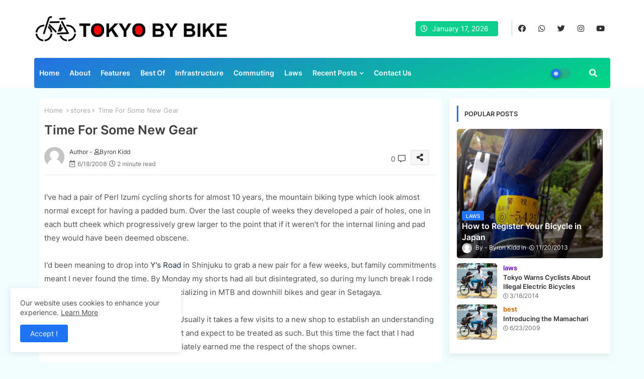

--- FILE ---
content_type: text/html; charset=UTF-8
request_url: https://www.tokyobybike.com/2008/06/time-for-some-new-gear.html
body_size: 182533
content:
<!DOCTYPE html>
<html class='ltr' dir='ltr' lang='en_gb' xmlns='http://www.w3.org/1999/xhtml' xmlns:b='http://www.google.com/2005/gml/b' xmlns:data='http://www.google.com/2005/gml/data' xmlns:expr='http://www.google.com/2005/gml/expr'>
<head>
<!-- Global site tag (gtag.js) - Google Analytics -->
<script async='async' src='https://www.googletagmanager.com/gtag/js?id=UA-319292-4'></script>
<script>
  window.dataLayer = window.dataLayer || [];
  function gtag(){dataLayer.push(arguments);}
  gtag('js', new Date());

  gtag('config', 'UA-319292-4');
</script>
<!--- Piki Templates All Packed SEO /-->
<meta content='width=device-width, initial-scale=1, minimum-scale=1, maximum-scale=1' name='viewport'/>
<title>Time For Some New Gear</title>
<meta content='text/html; charset=UTF-8' http-equiv='Content-Type'/>
<meta content='blogger' name='generator'/>
<link href='https://www.tokyobybike.com/favicon.ico' rel='icon' type='image/x-icon'/>
<link href='https://www.tokyobybike.com/favicon.ico' rel='icon' sizes='32x32'/>
<link href='https://www.tokyobybike.com/favicon.ico' rel='icon' sizes='100x100'/>
<link href='https://www.tokyobybike.com/favicon.ico' rel='apple-touch-icon'/>
<meta content='https://www.tokyobybike.com/favicon.ico' name='msapplication-TileImage'/>
<link href='https://www.tokyobybike.com/2008/06/time-for-some-new-gear.html' hreflang='x-default' rel='alternate'/>
<meta content='#1e74f4' name='theme-color'/>
<meta content='#1e74f4' name='msapplication-navbutton-color'/>
<link href='https://www.tokyobybike.com/2008/06/time-for-some-new-gear.html' rel='canonical'/>
<link rel="alternate" type="application/atom+xml" title="Tokyo By Bike : Cycling in Tokyo and around Japan - Atom" href="https://www.tokyobybike.com/feeds/posts/default" />
<link rel="alternate" type="application/rss+xml" title="Tokyo By Bike : Cycling in Tokyo and around Japan - RSS" href="https://www.tokyobybike.com/feeds/posts/default?alt=rss" />
<link rel="service.post" type="application/atom+xml" title="Tokyo By Bike : Cycling in Tokyo and around Japan - Atom" href="https://www.blogger.com/feeds/3949781078882383341/posts/default" />

<link rel="alternate" type="application/atom+xml" title="Tokyo By Bike : Cycling in Tokyo and around Japan - Atom" href="https://www.tokyobybike.com/feeds/1015733545693910395/comments/default" />
<meta content='Cycle Tokyo like a local with Tokyo By Bike. Articles on all things cycling in Japan including laws, infrastructure,  commuting &amp; cycling with kids.' name='description'/>
<!-- Metadata for Open Graph protocol available here http://ogp.me/. -->
<meta content='index, follow, max-snippet:-1, max-image-preview:large, max-video-preview:-1' name='robots'/>
<meta content='article' property='og:type'/>
<meta content='Time For Some New Gear' property='og:title'/>
<meta content='https://www.tokyobybike.com/2008/06/time-for-some-new-gear.html' property='og:url'/>
<meta content='Cycle Tokyo like a local with Tokyo By Bike. Articles on all things cycling in Japan including laws, infrastructure,  commuting &amp; cycling with kids.' property='og:description'/>
<meta content='Tokyo By Bike : Cycling in Tokyo and around Japan' property='og:site_name'/>
<meta content='Time For Some New Gear' property='og:title'/>
<meta content='Time For Some New Gear' name='keywords'/>
<link href='https://www.tokyobybike.com/2008/06/time-for-some-new-gear.html' hreflang='en' rel='alternate'/>
<meta content='summary_large_image' name='twitter:card'/>
<meta content='Time For Some New Gear' name='twitter:title'/>
<meta content='https://www.tokyobybike.com/2008/06/time-for-some-new-gear.html' name='twitter:domain'/>
<meta content='Cycle Tokyo like a local with Tokyo By Bike. Articles on all things cycling in Japan including laws, infrastructure,  commuting &amp; cycling with kids.' name='twitter:description'/>
<meta content='Cycle Tokyo like a local with Tokyo By Bike. Articles on all things cycling in Japan including laws, infrastructure,  commuting &amp; cycling with kids.' name='twitter:creator'/>
<meta content='en_US' property='og:locale'/>
<meta content='en_GB' property='og:locale:alternate'/>
<meta content='id_ID' property='og:locale:alternate'/>
<link href='//1.bp.blogspot.com' rel='dns-prefetch'/>
<link href='//28.2bp.blogspot.com' rel='dns-prefetch'/>
<link href='//3.bp.blogspot.com' rel='dns-prefetch'/>
<link href='//4.bp.blogspot.com' rel='dns-prefetch'/>
<link href='//2.bp.blogspot.com' rel='dns-prefetch'/>
<link href='//www.blogger.com' rel='dns-prefetch'/>
<link href='//maxcdn.bootstrapcdn.com' rel='dns-prefetch'/>
<link href='//fonts.googleapis.com' rel='dns-prefetch'/>
<link href='//use.fontawesome.com' rel='dns-prefetch'/>
<link href='//ajax.googleapis.com' rel='dns-prefetch'/>
<link href='//resources.blogblog.com' rel='dns-prefetch'/>
<link href='//feeds.feedburner.com' rel='dns-prefetch'/>
<link href='//cdnjs.cloudflare.com' rel='dns-prefetch'/>
<link href='//www.google-analytics.com' rel='dns-prefetch'/>
<link href='//themes.googleusercontent.com ' rel='dns-prefetch'/>
<link href='//pagead2.googlesyndication.com' rel='dns-prefetch'/>
<link href='//googleads.g.doubleclick.net' rel='dns-prefetch'/>
<link href='//www.gstatic.com' rel='preconnect'/>
<link href='//www.googletagservices.com' rel='dns-prefetch'/>
<link href='//static.xx.fbcdn.net' rel='dns-prefetch'/>
<link href='//tpc.googlesyndication.com' rel='dns-prefetch'/>
<link href='//apis.google.com' rel='dns-prefetch'/>
<link href='//www.facebook.com' rel='dns-prefetch'/>
<link href='//connect.facebook.net' rel='dns-prefetch'/>
<link href='//twitter.com' rel='dns-prefetch'/>
<link href='//www.youtube.com' rel='dns-prefetch'/>
<link href='//www.pinterest.com' rel='dns-prefetch'/>
<link href='//www.linkedin.com' rel='dns-prefetch'/>
<!-- Font Awesome Free 5.15.2 -->
<link href='//cdnjs.cloudflare.com/ajax/libs/font-awesome/5.15.2/css/fontawesome.min.css' rel='stylesheet'/>
<!-- Template Style CSS -->
<style id='page-skin-1' type='text/css'><!--
/*
-----------------------------------------------
Blogger Template Style
Name:        Mag Paper Default - Blogger Free Template
Version:     1.0.0.V
Author:      Piki Templates
Author Url:  https://pikitemplates.com/
Last Update: 23/Jan/2022
This Theme is Created by pikitemplates.com This work is licensed under a Creative Commons Attribution-NoDerivatives 4.0 International License http://creativecommons.org/licenses/by-nd/4.0/ No One Has Been Permission to Sell Or Distribute this template without Our Permission.
----------------------------------------------- */
/*-- Google Inter Font Family --*/
@font-face{font-family:'Inter';font-style:normal;font-weight:400;font-display:swap;src:url(https://fonts.gstatic.com/s/inter/v7/UcC73FwrK3iLTeHuS_fvQtMwCp50KnMa2JL7SUc.woff2) format('woff2');unicode-range:U+0460-052F,U+1C80-1C88,U+20B4,U+2DE0-2DFF,U+A640-A69F,U+FE2E-FE2F;}
@font-face{font-family:'Inter';font-style:normal;font-weight:400;font-display:swap;src:url(https://fonts.gstatic.com/s/inter/v7/UcC73FwrK3iLTeHuS_fvQtMwCp50KnMa0ZL7SUc.woff2) format('woff2');unicode-range:U+0400-045F,U+0490-0491,U+04B0-04B1,U+2116;}
@font-face{font-family:'Inter';font-style:normal;font-weight:400;font-display:swap;src:url(https://fonts.gstatic.com/s/inter/v7/UcC73FwrK3iLTeHuS_fvQtMwCp50KnMa2ZL7SUc.woff2) format('woff2');unicode-range:U+1F00-1FFF;}
@font-face{font-family:'Inter';font-style:normal;font-weight:400;font-display:swap;src:url(https://fonts.gstatic.com/s/inter/v7/UcC73FwrK3iLTeHuS_fvQtMwCp50KnMa1pL7SUc.woff2) format('woff2');unicode-range:U+0370-03FF;}
@font-face{font-family:'Inter';font-style:normal;font-weight:400;font-display:swap;src:url(https://fonts.gstatic.com/s/inter/v7/UcC73FwrK3iLTeHuS_fvQtMwCp50KnMa2pL7SUc.woff2) format('woff2');unicode-range:U+0102-0103,U+0110-0111,U+0128-0129,U+0168-0169,U+01A0-01A1,U+01AF-01B0,U+1EA0-1EF9,U+20AB;}
@font-face{font-family:'Inter';font-style:normal;font-weight:400;font-display:swap;src:url(https://fonts.gstatic.com/s/inter/v7/UcC73FwrK3iLTeHuS_fvQtMwCp50KnMa25L7SUc.woff2) format('woff2');unicode-range:U+0100-024F,U+0259,U+1E00-1EFF,U+2020,U+20A0-20AB,U+20AD-20CF,U+2113,U+2C60-2C7F,U+A720-A7FF;}
@font-face{font-family:'Inter';font-style:normal;font-weight:400;font-display:swap;src:url(https://fonts.gstatic.com/s/inter/v7/UcC73FwrK3iLTeHuS_fvQtMwCp50KnMa1ZL7.woff2) format('woff2');unicode-range:U+0000-00FF,U+0131,U+0152-0153,U+02BB-02BC,U+02C6,U+02DA,U+02DC,U+2000-206F,U+2074,U+20AC,U+2122,U+2191,U+2193,U+2212,U+2215,U+FEFF,U+FFFD;}
@font-face{font-family:'Inter';font-style:normal;font-weight:500;font-display:swap;src:url(https://fonts.gstatic.com/s/inter/v7/UcC73FwrK3iLTeHuS_fvQtMwCp50KnMa2JL7SUc.woff2) format('woff2');unicode-range:U+0460-052F,U+1C80-1C88,U+20B4,U+2DE0-2DFF,U+A640-A69F,U+FE2E-FE2F;}
@font-face{font-family:'Inter';font-style:normal;font-weight:500;font-display:swap;src:url(https://fonts.gstatic.com/s/inter/v7/UcC73FwrK3iLTeHuS_fvQtMwCp50KnMa0ZL7SUc.woff2) format('woff2');unicode-range:U+0400-045F,U+0490-0491,U+04B0-04B1,U+2116;}
@font-face{font-family:'Inter';font-style:normal;font-weight:500;font-display:swap;src:url(https://fonts.gstatic.com/s/inter/v7/UcC73FwrK3iLTeHuS_fvQtMwCp50KnMa2ZL7SUc.woff2) format('woff2');unicode-range:U+1F00-1FFF;}
@font-face{font-family:'Inter';font-style:normal;font-weight:500;font-display:swap;src:url(https://fonts.gstatic.com/s/inter/v7/UcC73FwrK3iLTeHuS_fvQtMwCp50KnMa1pL7SUc.woff2) format('woff2');unicode-range:U+0370-03FF;}
@font-face{font-family:'Inter';font-style:normal;font-weight:500;font-display:swap;src:url(https://fonts.gstatic.com/s/inter/v7/UcC73FwrK3iLTeHuS_fvQtMwCp50KnMa2pL7SUc.woff2) format('woff2');unicode-range:U+0102-0103,U+0110-0111,U+0128-0129,U+0168-0169,U+01A0-01A1,U+01AF-01B0,U+1EA0-1EF9,U+20AB;}
@font-face{font-family:'Inter';font-style:normal;font-weight:500;font-display:swap;src:url(https://fonts.gstatic.com/s/inter/v7/UcC73FwrK3iLTeHuS_fvQtMwCp50KnMa25L7SUc.woff2) format('woff2');unicode-range:U+0100-024F,U+0259,U+1E00-1EFF,U+2020,U+20A0-20AB,U+20AD-20CF,U+2113,U+2C60-2C7F,U+A720-A7FF;}
@font-face{font-family:'Inter';font-style:normal;font-weight:500;font-display:swap;src:url(https://fonts.gstatic.com/s/inter/v7/UcC73FwrK3iLTeHuS_fvQtMwCp50KnMa1ZL7.woff2) format('woff2');unicode-range:U+0000-00FF,U+0131,U+0152-0153,U+02BB-02BC,U+02C6,U+02DA,U+02DC,U+2000-206F,U+2074,U+20AC,U+2122,U+2191,U+2193,U+2212,U+2215,U+FEFF,U+FFFD;}
@font-face{font-family:'Inter';font-style:normal;font-weight:600;font-display:swap;src:url(https://fonts.gstatic.com/s/inter/v7/UcC73FwrK3iLTeHuS_fvQtMwCp50KnMa2JL7SUc.woff2) format('woff2');unicode-range:U+0460-052F,U+1C80-1C88,U+20B4,U+2DE0-2DFF,U+A640-A69F,U+FE2E-FE2F;}
@font-face{font-family:'Inter';font-style:normal;font-weight:600;font-display:swap;src:url(https://fonts.gstatic.com/s/inter/v7/UcC73FwrK3iLTeHuS_fvQtMwCp50KnMa0ZL7SUc.woff2) format('woff2');unicode-range:U+0400-045F,U+0490-0491,U+04B0-04B1,U+2116;}
@font-face{font-family:'Inter';font-style:normal;font-weight:600;font-display:swap;src:url(https://fonts.gstatic.com/s/inter/v7/UcC73FwrK3iLTeHuS_fvQtMwCp50KnMa2ZL7SUc.woff2) format('woff2');unicode-range:U+1F00-1FFF;}
@font-face{font-family:'Inter';font-style:normal;font-weight:600;font-display:swap;src:url(https://fonts.gstatic.com/s/inter/v7/UcC73FwrK3iLTeHuS_fvQtMwCp50KnMa1pL7SUc.woff2) format('woff2');unicode-range:U+0370-03FF;}
@font-face{font-family:'Inter';font-style:normal;font-weight:600;font-display:swap;src:url(https://fonts.gstatic.com/s/inter/v7/UcC73FwrK3iLTeHuS_fvQtMwCp50KnMa2pL7SUc.woff2) format('woff2');unicode-range:U+0102-0103,U+0110-0111,U+0128-0129,U+0168-0169,U+01A0-01A1,U+01AF-01B0,U+1EA0-1EF9,U+20AB;}
@font-face{font-family:'Inter';font-style:normal;font-weight:600;font-display:swap;src:url(https://fonts.gstatic.com/s/inter/v7/UcC73FwrK3iLTeHuS_fvQtMwCp50KnMa25L7SUc.woff2) format('woff2');unicode-range:U+0100-024F,U+0259,U+1E00-1EFF,U+2020,U+20A0-20AB,U+20AD-20CF,U+2113,U+2C60-2C7F,U+A720-A7FF;}
@font-face{font-family:'Inter';font-style:normal;font-weight:600;font-display:swap;src:url(https://fonts.gstatic.com/s/inter/v7/UcC73FwrK3iLTeHuS_fvQtMwCp50KnMa1ZL7.woff2) format('woff2');unicode-range:U+0000-00FF,U+0131,U+0152-0153,U+02BB-02BC,U+02C6,U+02DA,U+02DC,U+2000-206F,U+2074,U+20AC,U+2122,U+2191,U+2193,U+2212,U+2215,U+FEFF,U+FFFD;}
@font-face{font-family:'Inter';font-style:normal;font-weight:700;font-display:swap;src:url(https://fonts.gstatic.com/s/inter/v7/UcC73FwrK3iLTeHuS_fvQtMwCp50KnMa2JL7SUc.woff2) format('woff2');unicode-range:U+0460-052F,U+1C80-1C88,U+20B4,U+2DE0-2DFF,U+A640-A69F,U+FE2E-FE2F;}
@font-face{font-family:'Inter';font-style:normal;font-weight:700;font-display:swap;src:url(https://fonts.gstatic.com/s/inter/v7/UcC73FwrK3iLTeHuS_fvQtMwCp50KnMa0ZL7SUc.woff2) format('woff2');unicode-range:U+0400-045F,U+0490-0491,U+04B0-04B1,U+2116;}
@font-face{font-family:'Inter';font-style:normal;font-weight:700;font-display:swap;src:url(https://fonts.gstatic.com/s/inter/v7/UcC73FwrK3iLTeHuS_fvQtMwCp50KnMa2ZL7SUc.woff2) format('woff2');unicode-range:U+1F00-1FFF;}
@font-face{font-family:'Inter';font-style:normal;font-weight:700;font-display:swap;src:url(https://fonts.gstatic.com/s/inter/v7/UcC73FwrK3iLTeHuS_fvQtMwCp50KnMa1pL7SUc.woff2) format('woff2');unicode-range:U+0370-03FF;}
@font-face{font-family:'Inter';font-style:normal;font-weight:700;font-display:swap;src:url(https://fonts.gstatic.com/s/inter/v7/UcC73FwrK3iLTeHuS_fvQtMwCp50KnMa2pL7SUc.woff2) format('woff2');unicode-range:U+0102-0103,U+0110-0111,U+0128-0129,U+0168-0169,U+01A0-01A1,U+01AF-01B0,U+1EA0-1EF9,U+20AB;}
@font-face{font-family:'Inter';font-style:normal;font-weight:700;font-display:swap;src:url(https://fonts.gstatic.com/s/inter/v7/UcC73FwrK3iLTeHuS_fvQtMwCp50KnMa25L7SUc.woff2) format('woff2');unicode-range:U+0100-024F,U+0259,U+1E00-1EFF,U+2020,U+20A0-20AB,U+20AD-20CF,U+2113,U+2C60-2C7F,U+A720-A7FF;}
@font-face{font-family:'Inter';font-style:normal;font-weight:700;font-display:swap;src:url(https://fonts.gstatic.com/s/inter/v7/UcC73FwrK3iLTeHuS_fvQtMwCp50KnMa1ZL7.woff2) format('woff2');unicode-range:U+0000-00FF,U+0131,U+0152-0153,U+02BB-02BC,U+02C6,U+02DA,U+02DC,U+2000-206F,U+2074,U+20AC,U+2122,U+2191,U+2193,U+2212,U+2215,U+FEFF,U+FFFD;}
/*-- Font Awesome Free 5.15.1 --*/
@font-face{font-family:"Font Awesome 5 Brands";font-display:swap;font-style:normal;font-weight:400;font-display:block;src:url(https://cdnjs.cloudflare.com/ajax/libs/font-awesome/5.15.1/webfonts/fa-brands-400.eot);src:url(https://cdnjs.cloudflare.com/ajax/libs/font-awesome/5.15.1/webfonts/fa-brands-400.eot?#iefix) format("embedded-opentype"),url(https://cdnjs.cloudflare.com/ajax/libs/font-awesome/5.15.1/webfonts/fa-brands-400.woff2) format("woff2"),url(https://cdnjs.cloudflare.com/ajax/libs/font-awesome/5.15.1/webfonts/fa-brands-400.woff) format("woff"),url(https://cdnjs.cloudflare.com/ajax/libs/font-awesome/5.15.1/webfonts/fa-brands-400.ttf) format("truetype"),url(https://cdnjs.cloudflare.com/ajax/libs/font-awesome/5.15.1/webfonts/fa-brands-400.svg#fontawesome) format("svg")}.fab{font-family:"Font Awesome 5 Brands";font-weight:400}
@font-face{font-family:"Font Awesome 5 Free";font-display:swap;font-style:normal;font-weight:400;font-display:block;src:url(https://cdnjs.cloudflare.com/ajax/libs/font-awesome/5.15.1/webfonts/fa-regular-400.eot);src:url(https://cdnjs.cloudflare.com/ajax/libs/font-awesome/5.15.1/webfonts/fa-regular-400.eot?#iefix) format("embedded-opentype"),url(https://cdnjs.cloudflare.com/ajax/libs/font-awesome/5.15.1/webfonts/fa-regular-400.woff2) format("woff2"),url(https://cdnjs.cloudflare.com/ajax/libs/font-awesome/5.15.1/webfonts/fa-regular-400.woff) format("woff"),url(https://cdnjs.cloudflare.com/ajax/libs/font-awesome/5.15.1/webfonts/fa-regular-400.ttf) format("truetype"),url(https://cdnjs.cloudflare.com/ajax/libs/font-awesome/5.15.1/webfonts/fa-regular-400.svg#fontawesome) format("svg")}.far{font-family:"Font Awesome 5 Free";font-weight:400}
@font-face{font-family:"Font Awesome 5 Free";font-display:swap;font-style:normal;font-weight:900;font-display:block;src:url(https://cdnjs.cloudflare.com/ajax/libs/font-awesome/5.15.1/webfonts/fa-solid-900.eot);src:url(https://cdnjs.cloudflare.com/ajax/libs/font-awesome/5.15.1/webfonts/fa-solid-900.eot?#iefix) format("embedded-opentype"),url(https://cdnjs.cloudflare.com/ajax/libs/font-awesome/5.15.1/webfonts/fa-solid-900.woff2) format("woff2"),url(https://cdnjs.cloudflare.com/ajax/libs/font-awesome/5.15.1/webfonts/fa-solid-900.woff) format("woff"),url(https://cdnjs.cloudflare.com/ajax/libs/font-awesome/5.15.1/webfonts/fa-solid-900.ttf) format("truetype"),url(https://cdnjs.cloudflare.com/ajax/libs/font-awesome/5.15.1/webfonts/fa-solid-900.svg#fontawesome) format("svg")}.fa,.far,.fas{font-family:"Font Awesome 5 Free"}.fa,.fas{font-weight:900}
/*-- Reset CSS Start Here --*/
html.rtl {
--body-font: 'Cairo',Arial,sans-serif;
--meta-font: 'Cairo',Arial,sans-serif;
--title-font: 'Cairo',Arial,sans-serif;
--text-font: 'Cairo',Arial,sans-serif;
}
:root{
--body-font:'Inter', Arial, sans-serif;
--title-font:'Inter', Arial, sans-serif;
--meta-font:'Inter', Arial, sans-serif;
--text-font:'Inter', Arial, sans-serif;
--text-font-color:#505050;
--runs-solid-color:#c1bbbb;
--black-color:#404040;
--hero-color:#aaaaaa;
--main-menu-bg:linear-gradient(160deg, #2571e3, #00d882);
--snippet-color:#aba4a4;
--solid-border:#ddd;
--top-bar:#ffffff;
--featured-posts-title:#333333;
--button-bg-color:#1e74f4;
--button-text-color:#ffffff;
--lables-buttons-color:#1e74f4;
--lables-text-color:#ffffff;
--email-bg-color:#0723eb;
--email-text-color:#ffffff;
--cloud-bg-color:#1e74f4;
--cloud-border-color:#1e74f4;
--list-text-color:#333333;
--theme-text-color:#3e3e3e;
--featured-gadgets-title:#e8e8e8;
--placeholder-text-color:#3e3e3e;
--main-menu-text-color:#ffffff;
--sub-menu-text-color:#3a3a3a;
--footer-title-color:#e8e8e8;
--footer-copyright-bg:#101121;
--body-color-main:#f0fdff url() repeat fixed top left;
--all-link-color:#112b3e;
--black-text:#343434;
--main-text-color:#101010;
--mobile-menu-bg:#ffffff;
--top-menu-text:#333333;
--white-bg:#ffffff;
--block-bg:#ffffff;
--featured-posts-title-featured:#ffffff;
--white-label-color:#ffffff;
--bg-cards:#ffffff;
--bg-cards-video:#121212;
--bg-cards-shadow:-1px 7px 10px 0 rgb(0 0 0 / 0.06);
--bt-breaking:rgba(0 0 0 / 0.08);
--bt-breaking-text:#626262;
--shadow-top:0 0 20px rgba(0,0,0,.15);
--shadow-top-fixed:5px 5px 8px 0px rgba(224 223 223 / 0.48);
--ads-bg:rgb(143 183 255 / 0.20);
--ads-text:#898989;
--buttons-category-text:#1d1d1d;
--snip-text-color:#eeeeee;
--search-bt-text:#626262;
--comments-dec:#333;
--sticky-bg:#f1f1f1;
--input-form:transparent;
--bt-home:#f2f7fb;
--cm-count:#555555;
--xxri0o-nav-text:#4e4e4e;
--sticky-lists:#f7fcff;
--post-snip-data:#707070;
--post-snip-open:#383838;
--ico-relative:#e60000;
--ico-relative-hover:rgb(0 0 0 / 0.51);
--front-bg-lists:#fff;
--share-author-links:#585858;
--box-posts-share:#f1f1f1;
--title-share:#1c1c1c;
--title-share-fa:#5c5c5c;
--footer-text-color:#d7d7d7;
--footer-about-text:#868686;
--footer-bg-color:#141629;
--footer-gadgets-title:#e8e8e8;
--main-logo-text-color:#222222;
--submenu-bg-color:#ffffff;
--comment-content:#f6f6f6;
--comment-text:#5e5e5e;
--label-text-color:#2c2c2c;
--pager-text-color:#6d6d6d;
--back-top:rgb(90 90 90 / 0.18);
--box-shadows:rgb(102 102 102 / 0.13);
}
body.dark{
--main-logo-text-color:#d4d4d4;
--all-link-color:rgba(255,255,255,.7);
--body-color-main:#292929;
--main-menu: #383838;
--text-font-color:#d3d3d3;
--shadow-top:none;
--top-bar:#2d2d2d;
--cloud-border-color:rgb(100 100 100 / 0.66);
--cloud-bg-color:#ffffff;
--mobile-menu-bg:#212121;
--input-form:rgb(112 112 112 / 0.34);
--shadow-top-fixed:none;
--white-label-color:#464646;
--search-bt-text:#b5b5b5;
--main-menu-text-color:#dadada;
--sub-menu-text-color:#dadada;
--title-share:#dddddd;
--black-color:#d9d9d9;
--title-share-fa:#dddddd;
--front-bg-lists:#292929;
--box-shadows:transparent;
--bt-home:#212121;
--sticky-lists:#212121;
--main-menu-bg:#232323;
--post-snip-open:#eee;
--footer-gadgets-title:#c3c3c3;
--top-menu-text:#ffffff;
--footer-title-color:#adadad;
--sticky-bg:#212121;
--placeholder-text-color:#dadada;
--theme-text-color:#dadada;
--featured-gadgets-title:#dadada;
--ads-bg:#212121;
--box-posts-share:#323232;
--submenu-bg-color:#212121;
--label-text-color:#a1a1a1;
--featured-posts-title: #c3c3c3;
--ads-text:#dadada;
--buttons-category-text:#dadada;
--bg-cards:#212121;
--block-bg:#3a3a3a;
--black-text:#f3f8fb;
--post-snip-data:#a5a5a5;
--comments-dec:#cecece;
--comment-content:#353535;
--comment-text:#c1c1c1;
--footer-bg-color:#181818;
--footer-text-color:#E4E4E4;
--cm-count:#E4E4E4;
--main-text-color:#E4E4E4;
--xxri0o-nav-text:#c3c3c3;
--share-author-links:#E4E4E4;
--footer-copyright-bg:#292929;
}
a,abbr,acronym,address,applet,b,big,blockquote,body,caption,center,cite,code,dd,del,dfn,div,dl,dt,em,fieldset,font,form,h1,h2,h3,h4,h5,h6,html,i,iframe,img,ins,kbd,label,legend,li,object,p,pre,q,s,samp,small,span,strike,strong,sub,sup,table,tbody,td,tfoot,th,thead,tr,tt,u,ul,var{padding:0;border:0;outline:0;vertical-align:baseline;background:0;text-decoration:none}
form,textarea,input,button{font-family:var(--body-font);-webkit-appearance:none;-moz-appearance:none;appearance:none;border-radius:0;box-sizing:border-box}
.CSS_LIGHTBOX{z-index:999999!important}.CSS_LIGHTBOX_ATTRIBUTION_INDEX_CONTAINER .CSS_HCONT_CHILDREN_HOLDER > .CSS_LAYOUT_COMPONENT.CSS_HCONT_CHILD:first-child > .CSS_LAYOUT_COMPONENT{opacity:0}
input,textarea{outline:none}
/*! normalize.css v3.0.1 | MIT License | git.io/normalize */
dl,ul{list-style-position:inside;font-weight:400;list-style:none}
ul li{list-style:none}
caption,th{text-align:center}
html,body{text-size-adjust:none;-webkit-text-size-adjust:none;-moz-text-size-adjust:none;-ms-text-size-adjust:none}
.separator a{clear:none!important;float:none!important;margin-left:0!important;margin-right:0!important}
#Navbar1,#navbar-iframe,.widget-item-control,a.quickedit,.home-link,.feed-links{display:none!important}
.center{display:table;margin:0 auto;position:relative}
.widget > h2,.widget > h3{display:none}
.widget iframe,.widget img{max-width:100%}
.container{position:relative;max-width: 100%;width: 1145px;}
.center{display:table;margin:0 auto;position:relative}
img{border:0;position:relative}
a,a:visited{text-decoration:none}
.clearfix{clear:both}
.section,.widget,.widget ul{margin:0;padding:0}
a{color:var(--all-link-color)}
a img{border:0}
abbr{text-decoration:none}
.widget>h2,.widget>h3{display:none}
*:before,*:after{-webkit-box-sizing:border-box;-moz-box-sizing:border-box;box-sizing:border-box;}
/*-- CSS Variables --*/
.no-items.section{display:none}
h1,h2,h3,h4,h5,h6{font-family:var(--title-font);font-weight:600}
body{position:relative;background:var(--body-color-main);font-family:var(--body-font);font-size:14px;font-weight:400;color:var(--black-text);word-wrap:break-word;margin:0;padding:0;font-style:normal;line-height:1.4em}
#outer-wrapper{position:relative;overflow:hidden;width:100%;max-width:100%;margin:0 auto}
.outer-container{display: flex;justify-content: space-between;}
h1{font-size:26px;line-height:28px}
h3{font-size:22px;line-height:21px}
h4{font-size:20px;line-height:18px}
h5{font-size:16px;line-height:16px}
h6{font-size:13px;line-height:13px;margin-bottom:0;margin-top:0}
@media only screen and (min-width:1025px){h1{font-size:42px;line-height:46px}
h2{font-size:36px;line-height:40px}
h3{font-size:28px;line-height:35px}
h4{font-size:21px;line-height:26px}
}
.post-body h1{font-size:28px}
.post-body h2{font-size:24px}
.post-body h3{font-size:21px}
.post-body h4{font-size:18px}
.post-body h5{font-size:16px}
.post-body h6{font-size:13px}
.dark .post-body p{background:transparent!important;color:#fff!important}
#center-container{position:relative;float:left;width:100%;overflow:hidden;padding:20px 0 0;margin:0}
#feed-view{position:relative;float:left;width:calc(100% - (320px + 5px));box-sizing:border-box;padding:0}
#sidebar-container{position:relative;float:right;width:320px;box-sizing:border-box;padding:0}
.post-filter-image{position:relative;display:block;transition:transform .3s ease}
.snip-thumbnail{position:relative;width:100%;height:100%;display:block;object-fit:cover;z-index:1;opacity:0;transition:opacity .30s ease,transform .30s ease}
.snip-thumbnail.lazy-img{opacity:1}
.row,.row-1{position:relative;}
.post-filter-link:hover .snip-thumbnail{filter: brightness(0.9);}
.background-layer:before{content:'';position:absolute;left:0;right:0;bottom:0;height:66%;background-image:linear-gradient(to bottom,transparent,rgba(0,0,0,0.68));-webkit-backface-visibility:hidden;backface-visibility:hidden;z-index:2;opacity:1;margin:0;transition:opacity .25s ease}
.colorful-ico a:before,.social a:before{display:inline-block;font-family:'Font Awesome 5 Brands';font-style:normal;font-weight:400}
.colorful-ico .blogger a:before,.social .blogger:before{content:"\f37d"}
.colorful-ico .behance a:before,.social .behance:before{content:"\f1b4"}
.colorful-ico .digg a:before,.social .digg:before{content:"\f1a6"}
.colorful-ico .instagram a:before,.social .instagram:before{content:"\f16d"}
.colorful-ico .pinterest a:before,.social .pinterest:before{content:"\f0d2"}
.colorful-ico .rss a:before,.social .rss:before{content:'\f09e';font-family:'Font Awesome 5 Free';font-weight:900}
.colorful-ico .google a:before,.social .google:before{content:"\f1a0"}
.colorful-ico .paypal a:before,.social .paypal:before{content:"\f1ed"}
.colorful-ico .microsoft a:before,.social .microsoft:before{content:"\f3ca"}
.colorful-ico .facebook a:before,.social .facebook:before{content:"\f09a"}
.colorful-ico .facebook-f a:before,.social .facebook-f:before{content:"\f09a"}
.colorful-ico .twitter a:before,.social .twitter:before{content:"\f099"}
.colorful-ico .youtube a:before,.social .youtube:before{content:"\f167"}
.colorful-ico .stack-overflow a:before,.social .stack-overflow:before{content:"\f16c"}
.colorful-ico .github a:before,.social .github:before{content:"\f09b"}
.colorful-ico .linkedin a:before,.social .linkedin:before{content:"\f0e1"}
.colorful-ico .skype a:before,.social .skype:before{content:"\f17e"}
.colorful-ico .stumbleupon a:before,.social .stumbleupon:before{content:"\f1a4"}
.colorful-ico .tumblr a:before,.social .tumblr:before{content:"\f173"}
.colorful-ico .vk a:before,.social .vk:before{content:"\f189"}
.colorful-ico .reddit a:before,.social .reddit:before{content:"\f1a1"}
.colorful-ico .whatsapp a:before,.social .whatsapp:before{content:"\f232"}
.colorful-ico .telegram a:before,.social .telegram:before{content:"\f2c6"}
.colorful-ico .dribbble a:before,.social .dribbble:before{content:"\f17d"}
.colorful-ico .soundcloud a:before,.social .soundcloud:before{content:"\f1be"}
.colorful-ico .twitch a:before,.social .twitch:before{content:"\f1e8"}
.colorful-ico .delicious a:before,.social .delicious:before{content:"\f1a5"}
.colorful-ico .codepen a:before,.social .codepen:before{content:"\f1cb"}
.colorful-ico .snapchat a:before,.social .snapchat:before{content:"\f2ac"}
.colorful-ico .email a:before,.social .email:before{content:'\f0e0';font-family:'Font Awesome 5 Free'}
.colorful-ico .external-link a:before,.social .external-link:before{content:'\f35d';font-family:'Font Awesome 5 Free';font-weight:900}
.colorful a:hover {opacity: 0.8;}
.colorful a.blogger{color:#ff5722}
.colorful a.facebook,.colorful a.facebook-f{color:#3b5999}
.colorful a.twitter{color:#00acee}
.colorful a.youtube{color:#f50000}
.colorful a.messenger{color:#0084ff}
.colorful a.snapchat{color:#ffe700}
.colorful a.telegram{color:#179cde}
.colorful a.instagram{color:#dd277b}
.colorful a.pinterest,.colorful a.pinterest-p{color:#ca2127}
.colorful a.google{color:#0165b4}
.colorful a.apple{color:#000000}
.colorful a.microsoft{color:#0165b4}
.colorful a.dribbble{color:#ea4c89}
.colorful a.linkedin{color:#0077b5}
.colorful a.stumbleupon{color:#eb4823}
.colorful a.vk{color:#4a76a8}
.colorful a.stack-overflow{color:#f48024}
.colorful a.github{color:#24292e}
.colorful a.soundcloud{background:linear-gradient(#ff7400,#ff3400)}
.colorful a.behance{color:#191919}
.colorful a.digg{color:#1b1a19}
.colorful a.delicious{color:#0076e8}
.colorful a.codepen{color:#000}
.colorful a.flipboard{color:#f52828}
.colorful a.reddit{color:#ff4500}
.colorful a.tumblr{color:#365069}
.colorful a.twitch{color:#6441a5}
.colorful a.rss{color:#ffc200}
.colorful a.skype{color:#00aff0}
.colorful a.whatsapp{color:#3fbb50}
.colorful a.discord{color:#7289da}
.colorful a.share{color:var(--hero-color)}
.colorful a.email{color:#888}
.colorful a.external-link{color:#3500e5}
.social-front-hover a.facebook,.social-front-hover a.facebook-f{background:#3b5999}
.social-front-hover a.twitter{background:#00acee}
.social-front-hover a.whatsapp{background:#3fbb50}
.Super-Menu-logo{display:none}
#top-bar{height:115px;background:var(--top-bar);}
#top-menu .selectnav,.LSpeed-filter-logo{display:none}
.date-format{position:relative;background:#0dce8f;color:#fff;height:30px;line-height:30px;width:150px;text-align:center;padding:0 0 0 14px;border-radius:4px;}
.date-format:before{content:'\f017';font-family:'Font Awesome 5 Free';position:absolute;left:10px;}
.header-room{display:flex;flex-wrap:wrap;flex-direction:row;justify-content:space-between;align-items:center;align-content:center;}
.header-room .social li{display:inline-block;list-style:none;line-height:40px}
.header-room .social li a{display:block;width:25px;line-height:30px;margin: 0 7px;font-size:15px;text-align:center;color:var(--top-menu-text)}
.dark .post-body ol>li:before{color:#eee}
.mega-mode{position:relative;padding:0 15px;margin-right:10px;text-align:center;border-radius:30px;display:inline-block;align-items:center;z-index:999}
.dark-button{display:none;}
.dark-button + .dark-toggle{outline:0;display:inline-block;width:40px;height:20px;vertical-align:middle;position:relative;cursor:pointer;margin-left:5px;-webkit-user-select:none;-moz-user-select:none;-ms-user-select:none;user-select:none;}
.dark-mode + .dark-toggle{border-radius:99em;transition:all .4s ease}
.dark-mode + .dark-toggle:after{content:'\f185';font-family:'Font Awesome 5 Free';font-size: 10px;font-weight:900;color:var(--button-text-color);line-height:18px;border-radius:100px;background:var(--button-bg-color);transition:left 0.3s cubic-bezier(0.175,0.885,0.32,1.275),padding 0.3s ease,margin 0.3s ease;position:absolute;width:18px;height:18px;top:1px;left:2px;box-shadow:0 3px 6px rgba(0,0,0,0.16),0 3px 6px rgba(0,0,0,0.23)}
.dark .dark-mode + .dark-toggle{background:rgb(255 237 198 / 0.41)}
.dark-mode + .dark-toggle{background:rgb(111 111 111 / 0.25)}
.dark .dark-mode + .dark-toggle:after{content:'\f186';left:53%;background:#d5904e}
#xxri0o-mainmenu>.mega-menu{position:unset!important}
.xxi0o-FlexMenu li:hover .BiggerMenu{opacity:1;visibility:visible}
.drop-down>a:after{content:'\f078';float:right;font-family:'Font Awesome 5 Free';font-size:9px;font-weight:900;margin:-1px 0 0 5px}
.BiggerMenu{position:absolute;background-color:var(--block-bg);top:59px;opacity:0;visibility:hidden;width:100%;left:0;box-sizing:border-box;border-radius:4px;right:0;z-index:3333;color:var(--white-bg);height:auto;padding:20px;min-height:100px;box-shadow:0 10px 10px rgba(0,0,0,0.28);transition:all .3s ease;}
.xxi0o-FlexMenu li:hover .BiggerMenu{margin-top:1px;opacity:1;visibility:visible}
.Mega-ui{width:calc((100% - 50px) / 5);box-sizing:border-box;float:left;overflow:hidden;position:relative}
.Mega-ui:last-child{margin-right:0}
.Mega-ui .post-filter-link{height:100%}
.Mega-uis{display:flex;justify-content:space-between;flex-wrap:wrap}
.Mega-uis .Mega-img-ui{height:180px;display:block;overflow:hidden;border-radius:5px;}
.Mega-uis .entry-title{font-size:14px;font-weight:600;text-align: left;line-height:1.2em;margin:0}
.flex-section{display:flex;width:100%;float:left;align-items:center;justify-content:center;}
.flex-ft{display:flex;justify-content:center;padding: 0 10px;}
.xxri0o-toc-pro{display:flex;width:100%;clear:both;margin:0}
.xxri0o-toc-inner{position:relative;max-width:100%;font-size:14px;background-color:rgba(165 165 165 / 0.10);overflow:hidden;line-height:23px;border:1px solid #a0a0a0;border-radius:5px}
a.xxri0o-toc-title{position:relative;display:flex;align-items:center;justify-content:space-between;height:38px;font-size:16px;font-weight:600;color:var(--text-font-color);padding:0 15px;margin:0}
.xxri0o-toc-title-text{display:flex}
.xxri0o-toc-title-text:before{content:'\f0cb';font-family:'Font Awesome 5 Free';font-size:14px;font-weight:900;margin:0 5px 0 0}
.rtl .xxri0o-toc-title-text:before{margin:0 0 0 5px}
.xxri0o-toc-title:after{content:'\f078';font-family:'Font Awesome 5 Free';font-size:12px;font-weight:900;margin:0 0 0 25px;color:var(--buttons-category-text);}
.rtl .xxri0o-toc-title:after{margin:0 25px 0 0;}
.xxri0o-toc-title.opened:after{content:'\f077'}
a.xxri0o-toc-title:hover{text-decoration:none}
#xxri0o-toc{display:none;padding:0 15px 10px;margin:0}
#xxri0o-toc ol{padding:0 0 0 15px}
#xxri0o-toc li{font-size:14px;margin:10px 0}
#xxri0o-toc li a{color:var(--main-text-color)}
#xxri0o-toc li a:hover{opacity:0.8;text-decoration:underline}
#top-ad-placeholder .widget > .widget-title,#bottom-ad-placeholder .widget > .widget-title{display:none}
#top-ad-placeholder,#bottom-ad-placeholder{margin:15px 0;padding:0;width:100%;overflow:hidden;}
.main-ads-pikihome{position:relative;margin:15px 5px 0}
.main-ads-pikihome .widget{position:relative;float:left;width:100%;line-height:0;margin:0 0 5px}
#post-placeholder{position:relative;box-sizing:border-box;width:100%;height:auto;padding:0 5px;margin:10px 0}
#post-placeholder .widget{position:relative;width:100%;line-height:0;height:auto}
.footer-container{padding:20px;background:var(--footer-copyright-bg);}
.footer-container .footer-copyright{position:relative;font-size:13px;margin:0}
.copyright-text{margin:0;color:var(--footer-text-color);}
.footer-container .footer-copyright a{color:var(--footer-text-color)}
.footer-container .footer-copyright a:hover{color:var(--footer-text-color)}
#footer-checks-menu{position:relative;display:block;margin:0}
.footer-checks-menu ul li{position:relative;float:left;margin:0}
.footer-checks-menu ul li a{float:left;font-size:14px;color:var(--footer-text-color);padding:0 5px;margin:0}
#footer-checks-menu ul li a:hover{opacity:0.8;}
.sharing-button .facebook a,.sharing-button .facebook-f a{background-color:#3b5999}
.sharing-button .twitter a,.sharing-button .twitter-square a{background-color:#00acee}
.sharing-button .reddit a{background-color:#ff4500}
.sharing-button .pinterest a,.sharing-button .pinterest-p a{background-color:#ca2127}
.sharing-button .linkedin a{background-color:#0077b5}
.sharing-button .whatsapp a{background-color:#3fbb50}
.sharing-button .email a{background-color:#888}
.Super-Menu .fa{color:#FFF! important}
#xxri0o-menu{position:relative;float:left;width:100%;height:auto;margin:0}
.Super-MenuWorks .container{margin:0 auto;}
.Super-MenuWorks-wrap,.Super-MenuWorks{position:relative;float:left;z-index: 990;background:var(--top-bar);width:100%;height:60px;box-sizing:border-box;padding:0;margin:0;}
.SuperLogo-wrap{position:relative;box-sizing: border-box;;background:var(--main-menu-bg);width:100%;float:left;margin:0 30px 0 0;padding:0;border-radius: 4px;}
.header-room img{display:block;width:auto;height:auto;max-height:60px;margin:0;}
.show-menu-space{display:none;color:var(--main-menu-text-color);height:40px;font-size:17px;padding:0 15px;}
.header-section{position:relative;display:flex;flex-wrap:wrap;justify-content:space-between;float:left;width:100%;margin:0;}
.header-left{position:static;display:flex;margin:0;align-items: center;}
.rtl .header-right{left:14px;right: unset;}
.header-right{position:absolute;top:0;right:14px;margin:0;z-index: 11;backdrop-filter: blur(1vh);overflow: hidden;}
.header-room h1{display:block;font-size:25px;color:var(--main-logo-text-color);height:30px;line-height:30px;overflow:hidden;padding:0;margin:0}
.header-room h1 a{color:var(--main-logo-text-color)}
.header-room #title-header{display:none;visibility:hidden}
#header-room1{display:none;}
.header-room .LinkList .widget-content{display:flex;justify-content:space-between;align-items:center;}
.header-room .date-format{margin:0 27px 0 0;}
.rtl .header-room .date-format{margin:0 0 0 27px;}
.header-room .social{border-left:1px solid rgb(133 133 133 / 0.44);}
.rtl .header-room .social{border-left:initial;border-right:1px solid rgb(133 133 133 / 0.44);}
.Super-MenuWorks.show{top:0;margin:0;}
.Super-MenuWorks.fixed-nos.show{background:var(--main-menu-bg)}
.main-menu-wrap{position:static;height:56px;margin:0}
#xxi0o-FlexMenu .widget,#xxi0o-FlexMenu .widget>.widget-title{display:none}
#xxi0o-FlexMenu .show-menu{display:block}
#xxi0o-FlexMenu{position:static;height:60px;z-index:10}
#xxi0o-FlexMenu ul>li{position:relative;display: flex;flex-shrink: 0;}
#xxri0o-mainmenu>li>a{position:relative;display:block;height:60px;font-size:14px;color:var(--main-menu-text-color);font-weight:600;text-transform:capitalize;line-height:60px;padding:0 10px;margin:0}
#xxri0o-mainmenu>li>a i{margin:0 3px 0 0;font-size:16px;color:var(--button-bg-color)}
#xxri0o-mainmenu>li>a:hover{opacity:0.8}
#xxi0o-FlexMenu ul>li>ul{position:absolute;float:left;left:0;top:60px;width:180px;background:var(--submenu-bg-color);z-index:99999;visibility:hidden;opacity:0;-webkit-transform:translateY(-10px);transform:translateY(-10px);padding:0;box-shadow:0 2px 5px 0 rgba(0,0,0,0.15),0 2px 10px 0 rgba(0,0,0,0.17)}
#xxi0o-FlexMenu ul>li>ul>li>ul{position:absolute;top:0;left:100%;-webkit-transform:translateX(-10px);transform:translateX(-10px);margin:0}
#xxi0o-FlexMenu ul>li>ul>li{display:block;float:none;position:relative}
#xxi0o-FlexMenu ul>li>ul>li a{position:relative;display:block;height:36px;font-size:13px;color:var(--sub-menu-text-color);line-height:36px;font-weight:400;box-sizing:border-box;padding:0 15px;margin:0;border-bottom:1px solid rgba(155,155,155,0.07)}
#xxi0o-FlexMenu ul>li>ul>li:last-child a{border:0}
#xxi0o-FlexMenu ul>li>ul>li:hover>a{opacity:0.8}
#xxi0o-FlexMenu ul>li.sub-tab>a:after{content:'\f078';float:right;font-family:'Font Awesome 5 Free';font-size:9px;font-weight:900;margin:1px 0 0 5px}
#xxi0o-FlexMenu ul>li>ul>li.sub-tab>a:after{content:'\f054';float:right;margin:0}
#xxi0o-FlexMenu ul>li:hover>ul,#xxi0o-FlexMenu ul>li>ul>li:hover>ul{visibility:visible;opacity:1;-webkit-backface-visibility:hidden;backface-visibility:hidden;-webkit-transform:translate(0);transform:translate(0)}
#xxi0o-FlexMenu ul ul{transition:all .35s ease}
.loading-icon{width:100%;height:100%;display:flex ;justify-content:center;align-items:center;}
.xxi0o-raw .loading-icon{height:185px}
.loading-icon:after{content:"";width:40px;height:40px;border-radius:50%;border:2px solid var(--main-text-color);border-right:2px solid #c1c1c1;display:inline-block;animation:runload 0.6s infinite}
@-webkit-keyframes runload{0%{-webkit-transform:rotate(0deg);transform:rotate(0deg)}
to{-webkit-transform:rotate(1turn);transform:rotate(1turn)}
}
@keyframes runload{0%{-webkit-transform:rotate(0deg);transform:rotate(0deg)}
to{-webkit-transform:rotate(1turn);transform:rotate(1turn)}
}
.loading-frame{-webkit-animation-duration:.5s;animation-duration:.5s;-webkit-animation-fill-mode:both;animation-fill-mode:both}
@keyframes fadeIn{from{opacity:0}
to{opacity:1}
}
.run-time{animation-name:fadeIn}
@keyframes fadeInUp{from{opacity:0;transform:translate3d(0,5px,0)}
to{opacity:1;transform:translate3d(0,0,0)}
}
.load-time{animation-name:fadeInUp}
.overlay{visibility:hidden;opacity:0;position:fixed;top:0;left:0;right:0;bottom:0;z-index:1000;margin:0;transition:all .25s ease}
.show-menu-space:before{content:"\f0c9";font-family:'Font Awesome 5 Free';font-size:20px;font-weight:900}
#menu-space{display:none;position:fixed;width:80%;height:100%;top:0;left:0;bottom:0;background:var(--mobile-menu-bg);overflow:auto;z-index:1010;left:0;-webkit-transform:translateX(-100%);transform:translateX(-100%);visibility:hidden;box-shadow:3px 0 7px rgba(0,0,0,0.1);-webkit-transition:all .5s cubic-bezier(.79,.14,.15,.86);-moz-transition:all .5s cubic-bezier(.79,.14,.15,.86);-o-transition:all .5s cubic-bezier(.79,.14,.15,.86);transition:all .5s cubic-bezier(.79,.14,.15,.86)}
.spring-open #menu-space{-webkit-transform:translateX(0);transform:translateX(0);visibility:visible;opacity:.99;-webkit-transition:all .5s cubic-bezier(.79,.14,.15,.86);-moz-transition:all .5s cubic-bezier(.79,.14,.15,.86);-o-transition:all .5s cubic-bezier(.79,.14,.15,.86);transition:all .5s cubic-bezier(.79,.14,.15,.86)}
.area-runs{display:flex;padding:10px 0;margin:0;background:rgb(137 137 137 / 0.10);box-shadow:3px 2px 4px 1px rgb(135 135 135 / 0.20);opacity:0;transition:all ease-in-out .3s;justify-content:space-around;}
#menu-space{transition:all .6s ease-in-out}
.hide-Super-Menu:hover{opacity:0.8;}
.hide-Super-Menu{display:block;color:var(--main-menu-text-color);font-size:14px;line-height:28px;text-align:center;cursor:pointer;z-index:20;background:rgb(0 132 255 / 0.10);border-radius:4px;padding:0 12px;transition:transform ease-out .2s;}
.hide-Super-Menu:before{content:"\f00d";font-family:'Font Awesome 5 Free';font-weight:900}
.spring-open .area-runs,.spring-open .menu-space-flex{opacity:1}
.menu-space-flex{display:flex;flex-direction:column;opacity:0;justify-content:space-between;float:left;width:100%;height:calc(100% - 8%);transition:all ease-in-out .3s}
.social-mobile ul{margin: 0 0 0 15px;float: left;}
.post-inner-data.flex{display:flex;align-content:center;}
.post-inner-user{position:relative;float:left;}
span.author-image{position:relative;display:block;height:40px;width:40px;}
span.author-image img{border-radius:50%;}
.Super-Menu{position:relative;float:left;width:100%;box-sizing:border-box;padding:0 25px}
ul#xxri0o-mainmenu{display:flex;height:70px;}
.Super-Menu>ul{margin:0}
#xxi0o-FlexMenu .fa{padding:0 5px}
.Super-Menu .fa{margin:5px;padding:auto}
.Super-Menu .m-sub{display:none;padding:0}
.Super-Menu ul li{position:relative;display:block;overflow:hidden;float:left;width:100%;font-size:14px;font-weight:600;margin:0;padding:0}
.Super-Menu>ul li ul{overflow:hidden}
.Super-Menu>ul>li{border-bottom:1px solid rgb(181 181 181 / 0.20)}
.Super-Menu>ul>li.sub-tab>a:after,.Super-Menu>ul>li>ul>li.sub-tab>a:after{font-family:'Font Awesome 5 Free';font-weight:900;content:"\f078";font-size:12px;position:absolute;right:0;margin-right:10px;height:100%;flex-direction:row;align-items:center;justify-content:center}
.rtl .Super-Menu>ul>li.sub-tab>a:after,.rtl .Super-Menu>ul>li>ul>li.sub-tab>a:after{left:0;right:unset;}
.Super-Menu ul li.sub-tab.show>a:after{content:'\f077'}
.Super-Menu ul li a:hover,.Super-Menu ul li.sub-tab.show>a,.Super-Menu ul li.sub-tab.show>.submenu-toggle{color:fff}
.Super-Menu>ul>li>ul>li a{display:block;font-size:13px;font-weight:400;color:var(--sub-menu-text-color);padding:5px 0 5px 15px;}
.Super-Menu>ul>li>ul>li a:before{content:"\2022";font-family:'Font Awesome 5 Free';font-style:normal;font-weight:700;color:rgb(88 88 88 / 0.42);font-size:15px;padding-right:5px}
.Super-Menu>ul>li>ul>li>ul>li>a{padding:5px 0 5px 30px}
.Super-Menu ul>li>.submenu-toggle:hover{opacity:0.8;}
.fixed-nos{position:fixed;top:-80px;left:0;width:100%;z-index:990;box-shadow: none;transition:top .17s ease}
.spring-open .fixed-nos{top:0}
.spring-open{overflow:hidden;left:0;right:0}
.search-wrap{position:relative;display:flex;height:60px;align-items:center;margin:0;}
#search-flex{display:none;position:absolute;top:0;left:0;width:100%;height:60px;background-color:var(--bg-cards);z-index:25;margin:0;padding:0 20px;box-sizing:border-box;}
.search-flex-container{display:flex;justify-content:space-between;align-items:center;position:relative;float:right;width:100%;height:100%;background-color:rgba(0,0,0,0);overflow:hidden;margin:0;animation:animateSearch .20s ease}
.search-flex-container .search-form{position:relative;height:34px;background-color:rgb(139 139 139 / 0.16);flex:1;padding: 0 0 0 10px;border:0;border-radius: 4px 0 0 4px;}
.search-flex-container .search-input{position:relative;width:100%;height:35px;background-color:rgba(0,0,0,0);font-size:14px;color:var(--search-bt-text);font-weight:400;padding:0 15px 0 0;border:0;}
.search-flex-container .search-input:focus,.search-flex-container .search-input::placeholder{color:var(--search-bt-text);outline:none}
.search-flex-container .search-input:focus,.search-flex-container .search-input::placeholder{color:var(--search-bt-text);outline:none}
.search-flex-container .search-input::placeholder{opacity:.70}
.search-hidden:after{content:'\f00d';font-family:'Font Awesome 5 Free';font-weight:900;margin:0;}
@-webkit-keyframes animateSearch{0%{width:80%;opacity:0}
100%{width:100%;opacity:1}}
.search-flex-close{width:34px;height:34px;border-radius:0 4px 4px 0;background:rgb(139 139 139 / 0.16);color:var(--search-bt-text);font-size:14px;display:flex;align-items:center;justify-content:center;cursor:pointer;transition:transform ease-out .2s;z-index:20;padding:0;margin:0;}
.search-flex-close:hover{opacity:0.8;}
.search-button-flex{color:var(--main-menu-text-color);top:0;right:0;width:40px;height:40px;font-size:16px;text-align:center;line-height:40px;cursor:pointer;z-index:20;padding:0;margin:0;transition:margin .25s ease;}
.search-button-flex:before{content:"\f002";font-family:'Font Awesome 5 Free';font-weight:900}
input.search-input{background-color:transparent;border:0;text-align:start;font-size:35px;padding:20px;color:#fff;-webkit-transition:all .3s ease-out;-moz-transition:all .3s ease-out;-ms-transition:all .3s ease-out;-o-transition:all .3s ease-out;transition:all .3s ease-out}
input.search-input[type=text]{width:83%;height:60px;display:block}
.search-msg{text-align:center;font-size:18px;color:rgba(255,255,255,0.96);padding:5px 0;margin:10px 0;border-bottom:1px dashed rgba(255 255 255 / 0.36)}
.search-input{position:relative;padding:20px;padding-bottom:10px}
.search-input input{border-radius:5px;padding:5px 10px;width:98%;border:2px solid #eee}
#xxri0o-cookies{display:none;position:fixed;bottom:20px;left:20px;width:300px;background-color:var(--block-bg);z-index:222;padding:20px;visibility:hidden;opacity:0;border-radius:4px;box-shadow:0 2px 8px 0px rgb(0 0 0 / 0.11);transition:all .30s ease}
#xxri0o-cookies .cookies .widget .widget-content a{color:var(--xxri0o-nav-text);text-decoration:underline;}
#xxri0o-cookies.cookies-show{visibility:visible;opacity:1;}
#xxri0o-cookies .cookies .widget .widget-title{display:none;}
.cookies-bt{display:inline-block;height:35px;background-color:var(--button-bg-color);font-size:14px;color:var(--button-text-color);font-weight:400;line-height:35px;padding:0 20px;border:0;border-radius:4px;}
#xxri0o-cookies .cookies .widget .widget-content{display:block;font-size:14px;color:var(--xxri0o-nav-text);margin:0 0 15px;}
.cookies-bt:hover{opacity:0.8}
#hidden-widget-container,.hide,.hidden-widgets{display:none;visibility:hidden}
.post-snip{overflow:hidden;color:var(--post-snip-data);font-size:12px;font-weight:400;padding:0}
span.post-author{font-size:12px;color:var(--label-text-color);margin:0 0 0 4px;}
.featuredui-block .post-snip,.modal-grid .post-snip,.block-section .post-snip,.sidebar .PopularPosts .gaint .post-snip,.video-section .post-snip,.hall-section .post-snip,.post-filter .post-snip,.type-col-left .item0 .post-snip,.type-col-right .item0 .post-snip{--post-snip-data:var(--snip-text-color);--label-text-color:var(--snip-text-color);}
.piki-hero-box{overflow:hidden;}
span.post-tag{width:fit-content;display:flex;align-items:center;height:18px;background-color:var(--lables-buttons-color);font-size:10px;color:var(--lables-text-color);font-weight:500;text-transform:uppercase;line-height:0;padding:1px 8px 0;border-radius:2px;z-index:2;}
img.post-author-image{position:relative;display:inline-block;height:20px;width:20px;border-radius:50%;vertical-align:middle;}
.rtl img.post-author-image{margin: 0 0 0 5px;}
span.post-author:after{position:relative;display:inline-block;content:"in";margin:0 3px;color:var(--post-snip-data)}
.post-inner-username{display:flex;flex-direction:column;margin:0 0 0 10px;}
.all-flex{display:flex;justify-content:space-between;align-items:center;padding:0 0 12px;border-bottom:1px solid rgb(100 100 100 / 0.12)}
.post-inner-comments.flex{position:relative;overflow:hidden;margin:0 5px 0;display:flex;align-items:center;align-content:center;}
.post-times{position:relative;overflow:hidden;margin:4px 0 0;}
span.post-author-times{position:relative;display:block;font-size:12px;color:var(--theme-text-color);}
.post-times span.post-date{position:relative;font-size:12px;color:var(--post-snip-data);}
span#readTime{position:relative;font-size:12px;color:var(--post-snip-data);}
span#readTime:before{content:"\f017";font-family:'Font Awesome 5 Free';font-size:13px;margin:0 3px 0 5px;}
.post-times span.post-date:before{content:"\f272";font-family:'Font Awesome 5 Free';font-size:13px;margin:0 5px 0 0;}
.rtl .post-times span.post-date:before{margin:0 0 0 5px;}
.post-snip .post-date:before{font-family:'Font Awesome 5 Free';font-weight:400;margin:0 3px 0 0}
.item .post-snip .post-author:before{content:'By -';margin:0 3px 0 0;font-weight:normal;}
.item  .post-snip .post-date:before{content:'\f017'}
.post-snip a{color:#333;transition:color .40s}
.post-snip .author-image{overflow:hidden;position:relative;display:inline-block;width:25px;vertical-align:middle;height:25px;background-color:var(--runs-author-color);padding:1px;margin:0 3px 0 0;border:1px solid rgba(0 0 0 / 0.25);border-radius:100%;box-shadow:0px 0px 4px 3px rgba(0 0 0 / 0.06);}
.piki-ads{display:block;overflow: hidden;background-color:var(--ads-bg);text-align:center;line-height:85px;font-size:13px;font-style:italic;color:var(--ads-text);border-radius:6px;}
.piki-ads-res{display:block;background-color:var(--ads-bg);text-align:center;line-height:205px;font-size:13px;font-style:italic;color:var(--ads-text);border-radius:6px;}
.NewsPro-post{display:flex;justify-content:space-between;flex-wrap:wrap}
.NewsPro{width:32%;background:#fff;border-radius:0;margin-bottom:20px;position:relative}
.post-filter .entry-title,.xxi0o-flex .entry-title,.related-wrap-ui .entry-title,.xxi0o-related .entry-title{display:block;width:100%;text-decoration:none;font-weight:600;line-height:1.4em;padding:5px 0;margin:0}
.post-filter .entry-title{font-size:17px;}
.xxi0o-related .entry-title,.xxi0o-flex .entry-title,.related-wrap-ui .entry-title{font-size:13px;}
.entry-title a{display:block;color:var(--featured-posts-title)}
.entry-title a:hover{opacity:0.8}
.StickyBox{position:fixed;top:0;right:0;bottom:0;left:0;width:100%;height:100%;display:flex;align-items:center;justify-content:center;opacity:0;visibility:hidden;transform: translate3d(0,72%,0);transition: all .2s ease;z-index:15151515;}
.show-share .StickyBox{opacity:1;visibility:visible;transform: translate3d(0,0,0);}
.StickyTab{display:flex;flex-direction:row;align-content:center;justify-content:space-between;align-items:center;width:100%;box-sizing:border-box;padding:0 0 20px;margin:0 0 10px;color:var(--title-share);border-bottom:1px solid rgb(92 92 92 / 0.17);}
.StickyType{position:relative;display:block;float:left;font-size:15px;font-weight: 700;}
.copy-section{width:100%;}
.copy-section .title{font-size:14px;font-weight:700;padding:0 20px;}
.copy-post{display:flex;align-items:center;align-content:center;box-sizing:border-box;position:relative;justify-content:center;margin:10px 20px 0;}
.copy-post:before{content:'\f0c1';font-weight:600;font-family:'Font Awesome 5 Free';position:absolute;left:12px;font-size:15px;color:var(--theme-text-color)}
.rtl .copy-post:before{left:initial;right:12px;}
.copy-post.copied:before{content:'\f560';color:#16c900;}
.copy-post input#showlink{color:#6b6b6b;background: transparent;width:100%;height:35px;padding:0 0 0 38px;border:1px solid rgb(133 133 133 / 0.20);border-radius:5px 0 0 5px;}
.rtl .copy-post input#showlink{padding:0 38px 0 0;border-radius:0 5px 5px 0;}
.copy-post button{background:var(--button-bg-color);color:var(--button-text-color);height:35px;width:80px;border:none;cursor:pointer;border-radius:0 5px 5px 0;}
.rtl .copy-post button{border-radius:5px 0 0 5px;}
.StickyTab label{position:relative;display:block;font-size:20px;cursor:pointer;color:var(--title-share)}
.StickyDemo{width:100%;max-width:500px;max-height:90%;display:flex;margin:0 auto;padding:20px 20px 35px;background-color:var(--bg-cards);border-radius:8px;overflow:hidden;position:relative;box-shadow:0 10px 8px -8px rgb(0 0 0 / 0.12);flex-direction:column;align-content:center;align-items:center;justify-content:space-between;}
.share-wrapper-icons.colorful-ico{display:flex;flex-wrap:wrap;list-style:none;margin:0 0 10px;padding:10px 0 20px;border-bottom:1px solid rgb(133 133 133 / 0.20);}
.share-wrapper-icons.colorful-ico li{list-style:none;width:25%;text-align:center;}
.share-wrapper-icons.colorful-ico li a{display:block;width:80px;height:40px;line-height:25px;font-size:11px;margin:6px auto;padding:15px 0;border-radius:2px;background:var(--box-posts-share);border:1px solid rgb(116 116 116 / 0.09);text-align:center;cursor:pointer;}
.share-wrapper-icons.colorful-ico li a:hover{opacity:0.8}
.messageDone span{position:absolute;left:0;right:0;bottom:-70px;font-size:12px;display:block;width:190px;margin:0 auto 20px;padding:8px;border-radius:3px;background-color:rgb(0 0 0 / 0.63);color:#fefefe;line-height:20px;text-align:center;opacity:0;-webkit-animation:slidein 2s ease forwards;animation:slidein 2s ease forwards;}
div#messageDone{display:block;padding:20px 0 0;}
.share-wrapper-icons.colorful-ico a:before{font-size:24px;text-align:center;margin:0 auto;display:block;}
.show-share .overlay{filter:blur(2.5px);background-color:rgba(27,27,37,0.5);z-index:151515;backdrop-filter:saturate(100%) blur(2.5px);visibility:visible;opacity:1;}
.featuredui-block .entry-title,.modal-grid .modal-image .entry-title,.sidebar .PopularPosts .gaint h2.entry-title,.block-section.item0 .entry-title a,.video-section.item0 .entry-title a,.post-filter .entry-title,.hall-section.item0 .entry-title a{color:var(--featured-posts-title-featured)}
.block-section.item0 .entry-title,.hall-section.item0 .entry-title,.video-section.item0 .entry-title{font-size:23px;}
.piki-main-hero{display:flex;flex-wrap:wrap;justify-content:space-between;}
a.simple-viewmore:hover{opacity:0.8}
.NewsPro-post .item0 .label-news,.NewsPro-post .item0 .post-author{display:block}
.NewsPro-post .label-news{display:none}
.NewsPro-post .item0 .post-author{display:inline-block;padding:0 7px 0 0;text-transform:capitalize;color:var(--runs-solid-color);font-size:11px;font-weight:normal}
.NewsPro-post .item0{width:100%}
.raw-main-wrapper{display:grid;grid-template-columns:repeat(7,1fr);grid-gap:10px;}
.block-section.fl.item0{grid-column:1/5;}
.block-step-wrap.fl{grid-column:5/8;}
.modal-grid{width:calc((100% - 45px) / 4);position:relative;margin:0}
.piki-hero .modal-image .post-filter-link{position:relative;width:100%;height:130px;display:block;overflow:hidden}
.modal-grid .modal-image .post-filter-inner{position:relative;width:100%;height:335px;display:block;overflow:hidden}
.block-section .block-img{position:relative;float:left;width:100%;height:445px;overflow:hidden;box-sizing:border-box;border-radius: 5px;padding:0;margin:0}
.xxi0o-raw .piki-hero-box .entry-title{height:42px;overflow:hidden;}
.block-step{position:relative;float:left;padding:0 0 10px;margin:5px 0 5px;overflow:hidden;}
.block-step:not(.block-step.item4){border-bottom: 1px solid rgb(131 131 131 / 0.26);}
.video-step,.hall-step{position:relative;float:left;width:calc((100% - 20px) / 2);margin:5px 0;border-radius:4px;overflow:hidden;}
.block-step .block-thumb{position:relative;float:left;width:125px;height:92px;overflow:hidden;box-sizing:border-box;padding:0;margin:0 12px 0 0;border-radius:4px;}
.video-step .vblock-thumb,.hall-step .hall-thumb{position:relative;float:left;width:100%;height:142px;overflow:hidden;box-sizing:border-box;padding:0;margin:0;border-radius:4px;}
.video-step .piki-hero-box,.hall-step .piki-hero-box,.type-block2 .piki-hero-box{float:left;}
.video-section, .hall-section{position:relative;float:left;margin:5px 0;border-radius:4px;overflow:hidden;}
.modal-grid .modal-image{position:relative;display:block;border-radius:4px;overflow:hidden;}
.video-vg, .block-hall{display:flex;justify-content:space-between;margin:0}
.block-hall{flex-direction:row-reverse;}
.video-grid,.hall-grid{display:flex;flex-wrap:wrap;align-items:center;align-content:center;margin:0;justify-content:space-between;}
.video-vg .vg-s, .block-hall .rv{width:calc((100% - 15px) / 2);}
.video-section .vblock-img, .hall-section .hall-img{position:relative;float:left;width:100%;height:445px;overflow:hidden;box-sizing:border-box;padding:0;margin:0}
span.post-tag-fly{position:absolute;left:5px;bottom:5px;background-color:var(--lables-buttons-color);font-size:10px;color:var(--lables-text-color);font-weight:500;text-transform:uppercase;padding:1px 8px 0;border-radius:4px;z-index:2;}
.xxi0o-raw .type-megagrid{overflow:hidden;}
.xxi0o-raw .open-iki,.featured-post-pro .open-iki{display:block!important}
.xxi0o-raw .entry-title{display:block;text-decoration:none;font-weight:600;line-height:1.4em;font-size:14px;padding:4px 0 0;margin:auto}
.featured-meta-fly{position:absolute;left:0;bottom:0;z-index:11;width:100%;box-sizing:border-box;padding:5px 10px 10px}
.relatedui-posts-featured{position:relative;margin:0 0 30px;clear:both}
.BiggerRelated{display:flex;justify-content:space-between;flex-wrap:wrap;margin:10px 0 0;}
.xxri0o-related{position:relative;margin:0 0 25px;clear:both;display:block;padding:15px;background:var(--bg-cards);box-shadow:var(--bg-cards-shadow);border-radius:4px;}
.xxi0o-related .entry-title a{position:relative;display:block;font-size:14px;line-height:17px;}
.xxri0o-related .relatedui-posts{width:31%;position:relative;margin:0}
a.post-filter-inner.gaint{position:relative;display:block;overflow:hidden;}
.relatedui-posts-box{position:relative;overflow:hidden;}
.relatedui-posts-featured{position:relative;margin:0 0 30px;clear:both}
.relatedui-posts{width:calc((100% - 10px) / 3);position:relative;margin:0}
.relatedui-posts .relatedui-posts-thumb .post-filter-link{position:relative;width:100%;height:100%;display:block;overflow:hidden}
.relatedui-posts .relatedui-posts-thumb{width:100%;height:130px;display:block;overflow:hidden;border-radius:5px;}
.blog-posts .widget-title,.title-wrap,.xxri0o-related .widget-title{display:flex;justify-content:space-between;align-items:center;}
a.simple-viewmore{color:var(--theme-text-color);font-size:13px;font-weight:600;}
.xxi0o-flex .widget{display:none;float: left;width: 100%;box-sizing: border-box;border-radius:4px;padding:7px;}
.xxi0o-flex .widget.PopularPosts,.xxi0o-flex .open-iki{display:block!important}
.xxi0o-flex .widget .widget-content{position:relative;float: left;width: 100%;display:flex;align-items:center;justify-content:center;overflow:hidden;min-height:365px;}
.featuredui-block.item0 .entry-title{font-size:21px}
.featured-grid-all{position:relative;display:grid;width:100%;grid-template-columns:repeat(2,1fr);grid-gap:4px;}
.featuredui-block.item0{height:485px}
.featuredui-block{position:relative;width:100%;height:190px;}
.featured-block{display:grid;grid-template-columns:repeat(2,1fr);grid-gap:5px;}
.featured-block .featuredui-block.item1{grid-column:1/2;grid-row:1/2;}
.featured-block .featuredui-block.item2{grid-row:1/3;height:290px;}
.featured-block .featuredui-block.item3{grid-row:2/4;height:290px;}
.featured-block .featuredui-block.item4{grid-row:3/4;}
.post-tag-color{display:block;color:var(--lables-buttons-color);font-size:13px;font-weight:600;}
.sidebar-posts .popular-post:nth-child(1) .relatedui-posts-box .post-tag-color{color:#00c822}
.sidebar-posts .popular-post:nth-child(2) .relatedui-posts-box .post-tag-color{color:#7200c8}
.sidebar-posts .popular-post:nth-child(3) .relatedui-posts-box .post-tag-color{color:#c86500}
.sidebar-posts .popular-post:nth-child(4) .relatedui-posts-box .post-tag-color{color:#c80000}
.sidebar-posts .popular-post:nth-child(5) .relatedui-posts-box .post-tag-color{color:#7200c8}
.sidebar-posts .popular-post:nth-child(6) .relatedui-posts-box .post-tag-color{color:#00c822}
.featured-block .featuredui-block:nth-child(1) .featured-meta-fly span.post-tag,.grid-posts .post-filter:nth-child(9) .post-filter-image .featured-meta-fly span.post-tag,.grid-posts .post-filter:nth-child(5) .post-filter-image .featured-meta-fly span.post-tag,.grid-posts .post-filter:nth-child(1) .post-filter-image .featured-meta-fly span.post-tag,.BiggerSidebarOk .sidebarui-posts:nth-child(1) .glax-img .post-tag-fly,.piki-main-hero .modal-grid:nth-child(1) .featured-meta-fly span.post-tag,.hall-grid .hall-step:nth-child(1) .hall-thumb span.post-tag-fly{background-color: #0dce8f}
.featured-block .featuredui-block:nth-child(2) .featured-meta-fly span.post-tag,.grid-posts .post-filter:nth-child(10) .post-filter-image .featured-meta-fly span.post-tag.grid-posts .post-filter:nth-child(6) .post-filter-image .featured-meta-fly span.post-tag,.grid-posts .post-filter:nth-child(2) .post-filter-image .featured-meta-fly span.post-tag,.BiggerSidebarOk .sidebarui-posts:nth-child(2) .glax-img .post-tag-fly,.piki-main-hero .modal-grid:nth-child(2) .featured-meta-fly span.post-tag,.hall-grid .hall-step:nth-child(2) .hall-thumb span.post-tag-fly{background-color: #7200c8}
.featured-block .featuredui-block:nth-child(3) .featured-meta-fly span.post-tag,.grid-posts .post-filter:nth-child(7) .post-filter-image .featured-meta-fly span.post-tag,.grid-posts .post-filter:nth-child(3) .post-filter-image .featured-meta-fly span.post-tag,.BiggerSidebarOk .sidebarui-posts:nth-child(3) .glax-img .post-tag-fly.piki-main-hero .modal-grid:nth-child(3) .featured-meta-fly span.post-tag,.hall-grid .hall-step:nth-child(3) .hall-thumb span.post-tag-fly{background-color: #3366ff}
.featured-block .featuredui-block:nth-child(4) .featured-meta-fly span.post-tag,.grid-posts .post-filter:nth-child(8) .post-filter-image .featured-meta-fly span.post-tag,.grid-posts .post-filter:nth-child(4) .post-filter-image .featured-meta-fly span.post-tag,.BiggerSidebarOk .sidebarui-posts:nth-child(4) .glax-img .post-tag-fly.piki-main-hero .modal-grid:nth-child(4) .featured-meta-fly span.post-tag,.hall-grid .hall-step:nth-child(4) .hall-thumb span.post-tag-fly{background-color: #0dce8f}
.featured-block .featuredui-block span.post-filter-link.background-layer:before{height: 100%;}
.featured-block .featuredui-block:nth-child(1) span.post-filter-link.background-layer:before{background-image: linear-gradient(to bottom,rgb(230 255 255/ 0.0),rgb(9 79 55/ 0.7));}
.featured-block .featuredui-block:nth-child(4) span.post-filter-link.background-layer:before{background-image:linear-gradient(to bottom,rgb(0 214 255 / 0.00),#00acee9e);}
div#room-box0{margin:15px 0 0;}
div#mega-wrap0{background:rgb(234 255 0 / 0.03);}
.modal-grid .modal-image .entry-title{font-size:18px}
.xxi0o-flex .widget .post-filter-inner, .xxi0o-flex .widget .post-filter-link{width:100%;height:100%;position:relative;display:block;overflow:hidden;border-radius:5px;}
.xxi0o-raw .widget{float:left;width:100%;padding:15px;border-radius:4px;margin:15px 0;box-sizing:border-box;}
.xxi0o-raw .widget-title{display:flex;flex-direction:row;align-content:center;justify-content:space-between;align-items:center;}
.xxi0o-raw .type-col-right{float:right;}
.xxi0o-raw .type-col-left,.xxi0o-raw .type-col-right{width:calc((100% - 25px) / 2);}
.xxi0o-raw .modal-grid .modal-image .post-filter-link{height:100%;width:100%;display:block}
#footer-hall{background:rgb(255 0 0 / 0.03);}
#room-box1 .widget{background:var(--bg-cards-video);--featured-posts-title:var(--snip-text-color);--featured-gadgets-title:var(--snip-text-color);--theme-text-color:var(--snip-text-color);}
.blog-posts .widget-title,.xxi0o-raw .widget-title,.title-wrap,.sidebar .widget-title,.xxri0o-related .widget-title{position:relative;float:none;width:100%;height:32px;box-sizing:border-box;margin:0 0 14px;}
.blog-posts .widget-title h3,.xxi0o-raw .widget-title h3,.sidebar .widget-title h3,.title-wrap h3,.xxri0o-related .widget-title h3{position:relative;float:left;font-family:var(--title-font);height:32px;font-size:13px;color:var(--theme-text-color);text-transform:uppercase;font-weight:600;line-height:32px;border-left: 3px solid var(--button-bg-color);padding:0 12px;margin:0;}
.rtl .blog-posts .widget-title h3,.rtl .xxi0o-raw .widget-title h3,.rtl .sidebar .widget-title h3,.rtl .xxri0o-related .widget-title h3{float:right;}
.sidebar .PopularPosts .gaint h2.entry-title{font-size:16px;}
.error-status{display:block;text-align:center;font-size:13px;color:var(--theme-text-color);padding:35px 0;font-weight:400}
.error-status b{font-weight:600}
.wait{font-size:14px;text-align:center;height:300px;line-height:300px;display:flex;justify-content:center;align-items:center}
.xxri0o-related .relatedui-posts{width:31%;position:relative;margin:0;}
.BiggerSidebarOk{position:relative;float:left;width:100%;display:grid;grid-template-columns:repeat(2,1fr);grid-gap:20px;}
.BiggerSidebarOk .sidebarui-posts{position:relative;display:flex;flex-direction:column;}
.BiggerSidebarOk .sidebarui-posts .glax-img{position:relative;width:100%;height:85px;margin:0 0 8px;border-radius:5px;overflow:hidden;}
.BiggerSidebarOk .sidebarui-posts .entry-title{font-size:14px;display:block;font-weight:600;line-height:1.3em;}
.featured-meta{position:relative;overflow:hidden;box-sizing:border-box;padding:5px 10px;}
.queryMessage{display:block;font-size:15px;font-weight:600;padding:0 0 0 10px;border-radius:4px;margin:0 0 10px;color:var(--theme-text-color);overflow:hidden;}
.queryMessage .query-info{margin:0 5px}
.queryMessage .search-query{font-weight:bold;text-transform:uppercase}
.queryMessage .query-info:before{content:'\f054';font-family:'Font Awesome 5 Free';float:left;font-size:11px;font-weight:900;margin:0 5px 0 0;}
.queryEmpty{font-size:13px;font-weight:500;text-align:center;padding:10px 0;margin:0 0 20px}
.dark table,.dark td{border-color:rgba(255,255,255,0.1)}
.share-top{position:relative;display:block;margin:0 10px;font-size:15px;color:var(--featured-posts-title);background:rgb(128 128 128 / 0.07);width:35px;height:28px;line-height:28px;text-align:center;cursor:pointer;border:1px solid rgb(129 129 129 / 0.19);border-radius:3px;}
.post-inner-area .post-snip{color:var(--theme-text-color);padding:10px 5px 10px;font-size:13px;border-bottom:1px solid #ccc}
.comment-bubble{margin-top:4px;color:var(--cm-count)}
.comment-bubble:after{content:"\f27a";font-family:'Font Awesome 5 Free';font-size:15px;font-weight:400;margin-left:5px}
.rtl .comment-bubble:after{margin:0 0 0 5px}
.post-inner-area{position:relative;float:left;width:100%;overflow:hidden;padding:15px 10px 20px;box-sizing:border-box;margin:0 0 5px;background:var(--bg-cards);box-shadow:var(--bg-cards-shadow);border-radius:4px;}
.post-filter-wrap{position:relative;float:left;display:block;padding:15px;border-radius:4px;box-sizing:border-box;overflow:hidden;}
.blog-post{display:block;word-wrap:break-word}
.post-filter-wrap .grid-posts{display:grid;grid-template-columns:1fr 1fr;grid-column-gap:25px;margin:0;}
.post-filter-link.video-nos:after{content:"\f04b";font-family:'Font Awesome 5 Free';font-size:14px;width:58px;height:38px;line-height:38px;border-radius:11px;font-weight:900;background:var(--ico-relative);vertical-align:middle;color:#fff;opacity:.7;align-items:center;top:50%;right:50%;transform:translate(50%,-50%);position:absolute;z-index:111;padding:0 0 0 2px;margin:0;text-align:center;transition:background .30s ease}
.type-video .post-filter-link.video-nos:hover:after{background:#fe1111;}
.feat-posts .post-filter-link.video-nos:after,.PopularPosts .post:not(.post-0) .post-filter-link.video-nos:after,.modal-grid .modal-image .post-filter-link.video-nos:after, .block-step .post-filter-link.video-nos:after,.video-step .post-filter-link.video-nos:after,.hall-step .post-filter-link.video-nos:after{transform: translate(50%,-50%) scale(.4);}
.type-video .post-filter-link.video-nos:after{background:var(--ico-relative-hover);opacity:1;}
.post-filter{position:relative;float:left;width:100%;overflow:visible;box-sizing:border-box;border-radius:5px;padding:0;margin:10px 0;}
.post-filter-inside-wrap{display:flex;float:left;width:100%;height:100%;padding:0px;box-sizing:border-box;flex-direction:column;}
.post-filter .post-filter-image{float:left;width:100%;padding-top:90%;overflow:hidden;border-radius:5px;margin:0 0 15px;}
.post-filter .post-filter-image .post-filter-link{width:100%;display:block;z-index:1;overflow:hidden}
.post-filter .post-filter-image .snip-thumbnail{display:block;position:absolute;top:50%;left:50%;max-width:none;max-height:100%;-webkit-transform:translate(-50%,-50%);transform:translate(-50%,-50%);}
.label-news-flex{color:var(--label-text-color);font-size:12px;line-height:15px;font-weight:400;white-space:nowrap;width:auto;overflow:hidden;padding:5px 0 0;margin:0;}
#feed-view #main{position:relative;overflow: hidden;box-sizing:border-box;margin:0 10px 26px}
.widget iframe,.widget img{max-width:100%}
div#footer-room,#footer-ads{background:rgb(23 255 0 / 0.03);}
#home-ads, #mega-wrap{background: rgb(126 0 255 / 0.03);}
.fl-footer{display:flex;justify-content:space-between;flex-wrap: wrap;}
.xxri0o-Footer{position:relative;display:flex;flex-direction:column;width:calc((100% - 90px) / 3);float:left;padding:25px 0;margin:0;}
.Footer-adv{position:relative;display:flex;flex-direction:row;padding:25px 0;margin:0;border-top:1px solid rgb(133 133 133 / 0.12);align-items:center;justify-content:space-between;}
.Footer-adv .widget{position:relative;float:left;box-sizing:border-box;margin:0 auto}
.Footer-adv .Image{width: calc(100% - 320px);padding:0 25px 0 0}
.Footer-adv .Image .widget-content{position:relative;float:left;margin:0;width:100%}
.Footer-adv .about-content .widget-title{position:relative;display:block;text-align: center;box-sizing:border-box;}
.Footer-adv .about-content{display:flex;float:left;padding:0;box-sizing:border-box}
.Footer-adv .Image .no-image .about-content{max-width:100%;padding:0 30px 0 0}
.Footer-adv .Image .image-caption{float: left;font-size:13px;margin:0;color:var(--footer-about-text)}
.Footer-adv .colorful-ico li, .social-mobile .colorful-ico li{float:left;margin:0 7px 0 0}
.Footer-adv .colorful-ico li:last-child, .social-mobile .colorful-ico li:last-child{margin:0}
.Footer-adv .colorful-ico li a, .social-mobile .colorful-ico li a{display:block;width:25px;height:25px;font-size:13px;background:rgb(153 153 153 / 0.08);border:1px solid rgb(117 117 117 / 0.30);text-align:center;line-height:25px;margin:5px 0;border-radius:5px;}
.Footer-adv .footer-logo{display:flex;margin:0 auto;align-items:center;justify-content:center;}
.Footer-adv .footer-logo a{float:left;position:relative;margin:0 0 10px;}
.Footer-adv .footer-logo img{width:auto;height:auto;max-height:40px;}
.xxri0o-Footer.no-items{padding:0;border:0}
.xxri0o-Footer .widget{position:relative;float:left;box-sizing:border-box;margin:0 0 15px}
.xxri0o-Footer .widget-title > h3{position:relative;font-family:var(--title-font);line-height:30px;font-size:16px;font-weight:500;color:var(--footer-gadgets-title);margin:0 0 10px}
.bio-data{position:relative;float:left;width:70%;margin:0 15px;}
.bio-data h3{display:block;color:var(--footer-title-color);font-size:15px;line-height:20px;margin:0 0 5px;}
.Footer-adv .Image .image-caption{float:left;font-size:13px;margin:0;color:var(--footer-about-text);}
.footer-sector{position:relative;float:left;margin:0 0 10px;}
.footer-sector-thumb{position:relative;display:block;float:left;width:100px;height:75px;margin:0 8px 0 0;border-radius:4px;overflow:hidden;}
.footer-nut .relatedui-posts-box h2{position:relative;display:block;font-size:14px;font-weight:400;line-height:20px;margin:0;}
.footer-nut .relatedui-posts-box h2 a{--featured-posts-title:var(--footer-title-color);}
.xxri0o-Footer .popular-post{position:relative;display:block;box-sizing:border-box;padding:0 0 10px;margin:0 0 11px 10px;border-bottom:1px solid rgb(129 129 129 / 0.20);}
.xxri0o-Footer .popular-post.post:hover:before{box-shadow:inset 0 0 0 6px var(--button-bg-color);border-color:rgb(34 127 255 / 0.19);}
.xxri0o-Footer .popular-post.post:before{content:'';position:absolute;width:10px;height:10px;top:0px;left:-16px;border:2px solid rgba(155,155,155,0.05);border-radius:50%;transition:all .17s ease;box-shadow:inset 0 0 0 6px rgb(155 155 155 / 15%);}
.xxri0o-Footer .popular-post h2{position:relative;display:block;font-size:14px;font-weight:400;line-height:20px;margin:0;}
.xxri0o-Footer .popular-post h2 a{color:var(--footer-title-color);}
.xxri0o-Footer .popular-post{color:var(--footer-about-text);}
.xxri0o-Footer .sidebar-posts{position:relative;float:left;width:100%;border-left:2px solid rgb(143 143 143 / 0.14);}
.xxri0o-Footer .popular-post.post:last-child{border:none;}
.xxri0o-Footer.list .LinkList ul li,.xxri0o-Footer.list .PageList ul li{position:relative;display:block;margin:10px 0;}
.xxri0o-Footer.list .LinkList ul li a,.xxri0o-Footer.list .PageList ul li a{font-size:14px;color:var(--footer-title-color);}
.xxri0o-Footer.list .LinkList ul li a:before,.xxri0o-Footer.list .PageList ul li a:before{content:"\f30b";font-family:'Font Awesome 5 Free';font-size:14px;font-weight:600;color:#767676;margin:0 8px 0 0;}
.xxri0o-Footer .loading-icon{height:180px;}
.xxri0o-Footer .LinkList{margin: 15px 0 0;}
.xxri0o-Footer .LinkList .widget-content{float:left}
.social-mobile{float:left;width:100%;position:relative;box-sizing:border-box;}
.post-snippet{position:relative;color:var(--post-snip-data);float:left;font-size:13px;line-height:1.6em;font-weight:400;margin:0 0 12px}
a.read-more{display:inline-block;background:var(--button-bg-color);color:var(--button-text-color);padding:5px 15px;border-radius:5px;font-size:13px;font-weight:500;margin:15px 0 0;transition:color .30s ease}
a.read-more:hover{opacity:0.8}
.CSS_LAYOUT_COMPONENT{color:rgba(0,0,0,0)!important}
#breadcrumb{font-size:13px;font-weight:400;color:#aaa;margin:0 0 10px}
#breadcrumb a{color:#aaa;transition:color .40s}
#breadcrumb a:hover{opacity:0.8}
#breadcrumb a,#breadcrumb em{display:inline-block}
#breadcrumb .delimiter:after{content:'\f054';font-family:'Font Awesome 5 Free';font-size:8px;font-weight:900;font-style:normal;vertical-align:middle;margin:0 3px}
.item-post h1.entry-title{color:var(--theme-text-color);text-align:left;font-size:25px;line-height:1.5em;font-weight:600;position:relative;display:block;margin:0 0 15px;padding:0}
.static_page .item-post h1.entry-title{margin:0;border-bottom:1px solid rgb(100 100 100 / 0.66)}
.item-post .post-body{width:100%;font-family:var(--text-font);color:var(--text-font-color);font-size:15px;line-height:1.8em;padding:0;margin:0}
.item-post .post-body img{max-width:100%}
.main .widget{margin:0}
.main .Blog{border-bottom-width:0}
.xxi0o-raw-content{position:relative;overflow:hidden;padding:0 10px}
.comment-list{display:flex;flex-direction:column;}
.comment-list .commentsBiggerSidebar{position:relative;width:100%;padding:0 0 15px;margin:0 0 15px;border-bottom:1px solid rgb(100 100 100 / 0.12);}
.comment-list .engine-link{display:flex;}
.comment-list .comment-image{width:35px;height:35px;z-index:1;margin:0 12px 0 0;border-radius:50%;}
.rtl .comment-list .comment-image{margin: 0 0 0 12px;}
.comment-image{display:block;position:relative;overflow:hidden;background-color:#eee;z-index:5;color:transparent!important;}
.comment-list .comment-hero{flex:1;}
.comment-list .entry-title{font-size:14px;color:var(--main-text-color);display:block;font-weight:600;line-height:1.3em;margin:0;}
.comment-list .comment-snippet{font-size:12px;color:var(--comments-dec);margin:5px 0 0;}
.post-footer{position:relative;float:left;width:100%;margin:0}
.label-container{overflow:hidden;height:auto;position:relative;margin:0 0 20px;padding:0}
.label-container a,.label-container span{float:left;height:19px;font-size:14px;line-height:19px;font-weight:600;margin:0;padding:0 5px}
.label-container span{color:var(--main-text-color)}
.label-container span:before{content:'\f02c';font-family:'Font Awesome 5 Free';font-weight:900;margin:0 5px 0 0;}
.label-container a{color:var(--theme-text-color);margin:0 5px 5px;transition:all .30s ease}
.label-container a:hover{opacity:0.8;border-radius: 4px;transition:all .20s ease;}
.rtl .label-container, .rtl .label-head.Label, .rtl .feed-share, .rtl .xxri0o-nav{float:right;}
ul.xxri0o-share{position:relative}
.xxri0o-share li{float:left;overflow:hidden;margin:5px 5px 0 0}
.xxri0o-share li a{display:block;height:45px;line-height:45px;padding:0 10px;color:#fff;font-size:13px;font-weight:400;cursor:pointer;text-align:center;box-sizing:border-box;border:1px solid rgb(110 110 110 / 0.33);border-radius:3px}
ul.xxri0o-share.colorful-ico.social-front-hover a:not(.show-hid a):before{font-size:18px;vertical-align:middle;margin: 0 5px 0 0;}
.rtl ul.xxri0o-share.colorful-ico.social-front-hover a:not(.show-hid a):before{margin: 0 0 0 5px;}
ul.share-failed.colorful-ico.social-front-hover a:before{margin:0 5px 0 0;}
.xxri0o-share li.share-icon span{position:relative;height:45px;line-height:45px;padding:0 5px;font-size:16px;color:var(--theme-text-color);cursor:auto;margin:0 5px 0 0}
.xxri0o-share li.share-icon span:after{content:'Share:';position:relative;height:6px;font-size:17px;font-weight:600}
.xxri0o-share li a span{font-size:14px;padding:0 15px}
.xxri0o-share li a:hover{opacity:.8;}
.xxri0o-share .show-hid a{font-size:18px;color:var(--featured-posts-title);padding:0 14px;line-height:42px;}
.xxri0o-share .show-hid a:before{content:'\f1e0';font-family:'Font Awesome 5 Free';font-weight:900}
.feed-share{position:relative;clear:both;overflow:hidden;line-height:0;margin:0 0 30px}
ul.xxri0o-nav{position:relative;box-sizing: border-box;width:100%;overflow:hidden;display:block;padding:0 10px;border-bottom:1px solid rgb(100 100 100 / 0.12);margin:0 0 30px}
.xxri0o-nav li{display:inline-block;width:50%}
.xxri0o-nav .post-prev{float:left;text-align:left;box-sizing:border-box;padding:0 0 5px}
.xxri0o-nav .post-next{float:right;text-align:right;box-sizing:border-box;border-left:1px solid rgb(100 100 100 / 0.12);padding:0 0 5px}
.xxri0o-nav li a{color:var(--theme-text-color);line-height:1.4em;display:block;overflow:hidden;transition:color .40s}
.xxri0o-nav li:hover a{opacity:0.8}
.xxri0o-nav li span{display:block;font-size:11px;color:#aaa;font-weight:600;text-transform:uppercase;padding:0 0 2px}
.xxri0o-nav .post-prev span:before{content:"\f053";float:left;font-family:'Font Awesome 5 Free';font-size:10px;font-weight:900;text-transform:none;margin:0 2px 0 0}
.xxri0o-nav .post-next span:after{content:"\f054";float:right;font-family:'Font Awesome 5 Free';font-size:10px;font-weight:900;text-transform:none;margin:0 0 0 2px}
.xxri0o-nav p{font-size:12px;font-weight:400;color:var(--xxri0o-nav-text);line-height:1.4em;margin:0}
.xxri0o-nav .post-MenuNews-open p{color:#aaa}
.post-body h1,.post-body h2,.post-body h3,.post-body h4,.post-body h5,.post-body h6{color:var(--theme-text-color);font-weight:600;margin:0 0 15px}
.about-author{position:relative;display:block;overflow:hidden;padding:10px 20px;margin:10px 0 20px;background:var(--bg-cards);box-shadow:var(--bg-cards-shadow);border-radius:4px;}
.about-author .author-avatar{float:left;width:100%;height:100%}
.about-author .avatar-container{float:left;margin:10px 20px 0 0;height:70px;width:70px}
.about-author .avatar-container .author-avatar{display:block;height:100%;width:100%;border-radius:50%;object-fit:cover;transition:opacity .35s ease,transform .35s ease;opacity:0}
.about-author .avatar-container .author-avatar.lazy-img{opacity:1}
.author-name{overflow:visible;display:inline-block;font-size:18px;font-weight:600;line-height:20px;margin:1px 0 3px}
.author-name span{color:var(--theme-text-color)}
.author-name a{color:var(--main-text-color);transition:opacity .40s}
.author-name a:after{content:"\f058";float:right;font-family:'Font Awesome 5 Free';font-size:14px;line-height:21px;color:#0093e6;font-weight:900;text-transform:none;margin:0 0 0 4px;}
.author-name a:hover{opacity:.8}
.author-description{overflow:hidden}
.author-description span{display:block;overflow:hidden;font-size:13px;color:var(--black-text);font-weight:400;line-height:1.6em}
.author-description span br{display:none}
.author-description a{display:none;margin:0}
ul.description-links{display:none;padding:0 1px}
ul.description-links.show{display:block}
.description-links li{float:left;margin:12px 12px 0 0}
.description-links li a{display:block;font-size:20px;color:var(--share-author-links);line-height:1;box-sizing:border-box;padding:0}
.description-links li a:hover{opacity:0.8}
#blog-pager-ok{float:left;width:100%;text-align:center;box-sizing:border-box;padding:10px 0 0;margin:0;}
#blog-pager-ok .load-more{display:block;width:135px;height:35px;font-size:16px;color:var(--featured-gadgets-title);border-radius:4px;background:var(--button-bg-color);font-weight:600;line-height:34px;box-sizing:border-box;padding:0 8px;margin:0 auto;}
#blog-pager-ok .load-more:hover{opacity:0.8}
#blog-pager-ok .load-more:after{content:'\f04e';font-family:'Font Awesome 5 Free';font-weight:900;vertical-align:middle;margin:0;}
#blog-pager{float:left;width:100%;overflow:hidden;clear:both;margin:10px 0 30px}
.blog-pager a,.blog-pager span{float:left;display:block;min-width:32px;height:32px;background-color:rgba(0 0 0 / 0.16);color:var(--theme-text-color);font-size:13px;font-weight:600;line-height:32px;text-align:center;box-sizing:border-box;padding:0 10px;margin:0 5px 0 0;border-radius:3px;transition:all .17s ease}
.blog-pager span.page-dots{min-width:20px;font-size:16px;color:var(--pager-text-color);font-weight:400;line-height:32px;padding:0}
.blog-pager .page-of{display:none;width:auto;float:right;border-color:rgba(0,0,0,0);margin:0}
.blog-pager .page-active,.blog-pager a:hover{background-color:rgb(157 157 157 / 0.20);color:var(--theme-text-color);border-color:rgb(157 157 157 / 0.50)}
.blog-pager .page-prev:before,.blog-pager .page-next:before{font-family:'Font Awesome 5 Free';font-size:11px;font-weight:900}
.blog-pager .page-prev:before{content:'\f053'}
.blog-pager .page-next:before{content:'\f054'}
.blog-pager .blog-pager-newer-link,.blog-pager .blog-pager-older-link{float:left;display:inline-block;width:auto;padding:0 10px;margin:0}
.blog-pager .blog-pager-older-link{float:right}
@-webkit-keyframes slidein{0%{opacity:0}
20%{opacity:1;bottom:0}
50%{opacity:1;bottom:0}
80%{opacity:1;bottom:0}
100%{opacity:0;bottom:-70px;visibility:hidden}
}
@keyframes slidein{0%{opacity:0}
20%{opacity:1;bottom:0}
50%{opacity:1;bottom:0}
80%{opacity:1;bottom:0}
100%{opacity:0;bottom:-70px;visibility:hidden}
}
.archive #blog-pager,.home .blog-pager .blog-pager-newer-link,.home .blog-pager .blog-pager-older-link{display:none}
.xxri0o-comments{display:none;overflow:hidden;padding:15px;margin:0 0 10px;box-sizing:border-box;background:var(--bg-cards);box-shadow:var(--bg-cards-shadow);border-radius:4px;}
.comments-msg-alert{position:relative;float:left;font-size:13px;font-weight:400;color:var(--cm-count);font-style:italic;margin:0 0 17px;}
.xxri0o-comments .comments-title{margin:0 0 20px}
.all-comments{float:right;position:relative;color:var(--cm-count)}
.comments-system-disqus .comments-title,.comments-system-facebook .comments-title{margin:0}
#comments{margin:0}
.comments{display:block;clear:both;margin:0;color:var(--theme-text-color)}
.comments .comment-thread>ol{padding:0}
.comments>h3{font-size:13px;font-weight:400;font-style:italic;padding-top:1px}
.comments .comments-content .comment{position:relative;list-style:none;padding:10px}
.comment-thread .comment{border:1px solid rgb(126 126 126 / 0.16);border-radius:5px;background:rgba(45 45 45 / 0.02);margin:10px 0 0;position:relative;}
.facebook-tab,.fb_iframe_widget_fluid span,.fb_iframe_widget iframe{width:100%!important}
.comments .item-control{position:static}
.comments .avatar-image-container{float:left;overflow:hidden;position:absolute}
.comments .avatar-image-container{height:35px;max-height:35px;width:35px;top:15px;left:15px;max-width:35px;border-radius:100%}
.comments .avatar-image-container img{width:100%;height:100%;}
.comments .comment-block,.comments .comments-content .comment-replies{margin:0 0 0 50px}
.comments .comments-content .inline-thread{padding:0}
.comments .comment-actions{float:left;width:100%;position:relative;margin:0}
.comments .comments-content .comment-header{font-size:15px;display:block;overflow:hidden;clear:both;margin:0 0 3px;padding:0 0 5px;}
.comments .comments-content .comment-header a{float:left;width:100%;color:var(--theme-text-color);transition:color .40s}
.comments .comments-content .comment-header a:hover{opacity:0.8}
.comments .comments-content .user{float:left;font-style:normal;font-weight:600}
.comments .comment .comment-actions a.comment-reply:before{content:"\f064";font-family:'Font Awesome 5 Free';font-size:10px;color:#838383;font-weight:600;text-transform:none;margin:0 5px 0 0;}
.comments .comments-content .icon.blog-author:after{content:"\f3ed";font-family:'Font Awesome 5 Free';font-size:14px;color:#0093e6;font-weight:900;text-transform:none;margin:0 0 0 4px}
.comments .comments-content .comment-content{float:left;font-family:var(--text-font);font-size:13px;color:var(--comment-text);font-weight:400;text-align:left;line-height:1.4em;width:100%;padding:20px 0px 20px 8px;background:rgb(110 110 110 / 0.08);margin:5px 0 9px;border-radius:3px;}
.comment-content .video-frame{position:relative;width:100%;padding:0;padding-top:56%}
.comment-content .video-frame iframe{position:absolute;top:0;left:0;width:100%;height:100%}
.comments .comment .comment-actions a{margin-right:5px;padding:2px 5px;color:var(--main-text-color);font-weight:400;font-size:13px;transition:all .30s ease}
.comments .comment .comment-actions a:hover{color:#333;text-decoration:none}
.comments .comments-content .datetime{position:relative;padding:0 1px;margin:4px 0 0;display:block}
.comments .comments-content .datetime a{color:#888;font-size:11px;float:left;}
.comments .comments-content .datetime a:hover{color:#aaa}
.comments .thread-toggle{margin-bottom:4px}
.comments .thread-toggle .thread-arrow{height:7px;margin:0 3px 2px 0}
.comments .thread-count a,.comments .continue a{transition:opacity .40s}
.comments .thread-count a:hover,.comments .continue a:hover{opacity:.8}
.comments .thread-expanded{padding:5px 0 0}
.comments .thread-chrome.thread-collapsed{display:none}
.comments .continue.hidden, .comments .comment-replies .continue .comment-reply{display:none;}
.comments #top-continue a{float:left;width:100%;height:35px;line-height:35px;background-color:var(--button-bg-color);font-size:14px;color:var(--button-text-color);font-weight:400;text-align:center;padding:0;margin:25px 0 0;border-radius:4px;}
.thread-expanded .thread-count a,.loadmore{display:none;}
.comments .comments-content .comment-thread{margin:0}
.comments .comments-content .loadmore.loaded{margin:0;padding:0}
#show-comment-form,.comments #top-continue a{float:left;width:100%;height:36px;background-color:#1a88f7;font-size:15px;color:#fbfbfb;font-weight:400;line-height:36px;text-align:center;box-sizing: border-box;padding:0 30px;margin:25px 0 0;}
.btn{position:relative;border:0;border-radius:5px;}
.comment-section-visible #show-comment-form{display:none}
.comments .comment-replybox-thread,.no-comments .comment-form{display:none;}
.comment-section-visible .comments .comment-replybox-thread,.comment-section-visible .no-comments .comment-form{display:block;}
.comments #top-ce.comment-replybox-thread,.comments.no-comments .comment-form{background-color:var(--widget-bg);padding:5px 16px;margin:20px 0 0;border-radius:4px;}
.comment-thread .comment .comment{background:var(--comment-content);border:0;}
.comments .comments-content .loadmore,.comments .comments-content .loadmore.loaded,.xxri0o-comments.comments-system-facebook .all-comments,.xxri0o-comments.comments-system-disqus .all-comments{display:none}
blockquote{position:relative;font-style:italic;float:left;color:var(--black-color);margin-left:0;padding:10px 15px;width:100%;box-sizing:border-box;background:rgb(72 72 72 / 0.09);border-top-left-radius:20px;border-bottom-right-radius:20px;}
blockquote:before{content:'\f10d';color:rgb(133 133 133 / 0.23);display:inline-block;font-family:'Font Awesome 5 Free';font-size:28px;position:absolute;font-style:normal;font-weight:900;}
blockquote:after{content:'\f10e';color:rgb(133 133 133 / 0.23);display:inline-block;font-family:'Font Awesome 5 Free';font-size:28px;position:absolute;font-style:normal;font-weight:900;}
.post-body ul{line-height:1.5em;font-weight:400;padding:0 0 0 15px;margin:10px 0}
.post-body li{margin:5px 0;padding:0;line-height:1.5em}
.post-body ol>li{counter-increment:piki;list-style:none}
.post-body ol>li:before{display:inline-block;content:counters(piki,'.')'.';margin:0 5px 0 0}
.post-body ol{counter-reset:piki;padding:0 0 0 15px;margin:10px 0}
.post-body ul li{list-style:disc inside}
.post-body u{text-decoration:underline}
.post-body table{width:100%;overflow-x:auto;text-align:left;margin:0;border-collapse:collapse;border:1px solid rgb(155 155 155 / 0.17);}
.post-body a{transition:color .30s ease}
.post-body strike{text-decoration:line-through}
.post-body .video-frame{position:relative;width:100%;padding:50% 0 0;}
.post-body .video-frame iframe{position:absolute;top:0;left:0;width:100%;height:100%;}
.widget .post-body li{margin:5px 0;padding:0;line-height:1.2}
.rtl .widget .post-body li{text-align:right;}
.contact-form{overflow:hidden}
div#footer-wrapper .contact-form-widget form{color:#fff;}
.contact-form .widget-title{display:none}
.contact-form .contact-form-name{width:calc(50% - 5px)}
.contact-form .contact-form-email{width:calc(50% - 5px);float:right}
.home .sidebar .widget{--bg-cards:transparent;--bg-cards-shadow:transparent;}
.sidebar .widget{position:relative;overflow:hidden;box-sizing:border-box;padding:15px;margin:0 0px 25px;background:var(--bg-cards);box-shadow:var(--bg-cards-shadow);}
.sidebar .widget-content{float:left;width:100%;margin:0;box-sizing:border-box;padding:0}
div#footer-ads{margin:0;position:relative;overflow:hidden;}
ul.socialFilter{margin:0 -5px}
.socialFilter a:before{font-style:normal;line-height:40px;-webkit-font-smoothing:antialiased;margin-right:-12px;width:40px;height:40px;text-align:center;float:left;border-right:1px solid rgb(161 161 161 / 0.80);font-size:22px;vertical-align:middle}
.socialFilter li{float:left;width:50%;box-sizing:border-box;padding:0 5px;margin:10px 0 0}
.socialFilter li:nth-child(1),.socialFilter li:nth-child(2){margin-top:0}
.socialFilter li a{display:block;height:40px;color:var(--share-author-links);border:1px solid rgb(151 151 151 / 0.45);background:rgb(197 197 197 / 0.14);font-size:12px;font-weight:600;text-align:center;line-height:40px;border-radius:6px;}
.list-label li{position:relative;display:block;padding:7px 0;}
.list-label li a{display:block;white-space:nowrap;overflow:hidden;text-overflow:ellipsis;color:var(--list-text-color);font-size:12px;font-weight:600;text-transform:capitalize;transition:all .30s ease}
.list-label li a:hover{opacity:0.8;padding-left:25px;transition:all .30s ease}
.Text .widget-content{font-family:var(--text-font);font-size:14px;color:var(--main-text-color);margin:0}
.list-label .label-count{position:relative;float:right;color:var(--theme-text-color);font-size:11px;font-weight:600;text-align:center;line-height:16px}
.xxri0o-Footer .list-label .label-count{--theme-text-color:var(--footer-about-text)}
.xxri0o-Footer .list-label li a{--list-text-color:var(--footer-title-color)}
.cloud-label li{position:relative;float:left;margin:0 5px 5px 0}
.cloud-label li a{display:block;height:26px;color:var(--cloud-bg-color);font-size:12px;line-height:26px;font-weight:400;padding:0 10px;border:1px solid var(--cloud-border-color);border-radius:5px;transition:all .30s ease}
.cloud-label li a:hover{background-color:rgb(96 96 96 / 0.14);color:#585858;border-color:rgb(52 52 52 / 0.24);transition:all .20s ease;}
.cloud-label .label-count{display:none}
.sibForm .widget-content{position:relative;background-color:rgb(112 112 112 / 0.15);text-align:center;font-weight:400;box-sizing:border-box;padding:20px 20px 5px;border-radius:2px;}
.sibForm .follow-by-email-caption{font-size:13px;letter-spacing: 1px;color: var(--post-snip-data);line-height:1.5em;margin:0 0 15px;display:block;padding:0 10px;overflow:hidden}
.sibForm .follow-by-email:before{content: '\f0f3'; position: absolute; font-family: 'Font Awesome 5 Free'; color:var(--email-text-color); top: 0; left: 50%; width: 34px; overflow: hidden; height: 34px; background-color:var(--email-bg-color); font-size: 15px;font-weight: 900; line-height: 36px; text-align: center; transform: translate(-50%,-30%); margin: 0; border-radius: 50%;}
.sibForm .follow-by-email-inner{position:relative}
.follow-by-email-title{font-size:17px; font-weight:700; padding:7px ;margin:15px 0px;color:var(--theme-text-color)}
.sibForm .follow-by-email-inner .follow-by-email-address{width:100%;height:32px;color:var(--theme-text-color);background:var(--input-form);font-size:11px;font-family:inherit;padding:0 10px;margin:0 0 10px;box-sizing:border-box;border:1px solid rgb(122 122 122 / 0.53);border-radius: 4px;transition:ease .40s}
.sibForm .follow-by-email-inner .follow-by-email-address:focus{border:1px solid var(--email-bg-color);}
.sibForm .follow-by-email-inner .follow-by-email-address::placeholder{color:var(--placeholder-text-color);opacity:0.67;}
.sibForm .follow-by-email-inner .follow-by-email-submit{width:100%;height:32px;font-family:inherit;border-radius:4px;font-size:11px;color:var(--email-text-color);background-color:var(--email-bg-color);text-transform:uppercase;text-align:center;font-weight:500;cursor:pointer;margin:0;border:0;transition:opacity .30s ease}
.sibForm .follow-by-email-inner .follow-by-email-submit:hover{opacity:.8;}
.Follow-by-alert{position:relative;display:block;color: var(--post-snip-data);font-size:12px;text-align:left;margin:10px 0 0;}
.rtl .Follow-by-alert, .rtl .comments-msg-alert{float:right}
#ArchiveList ul.flat li{color:var(--theme-text-color);font-size:13px;font-weight:400;padding:7px 0;border-bottom:1px dotted #eaeaea}
#ArchiveList ul.flat li:first-child{padding-top:0}
#ArchiveList ul.flat li:last-child{padding-bottom:0;border-bottom:0}
#ArchiveList .flat li>a{display:block;color:var(--theme-text-color);transition:color .40s}
#ArchiveList .flat li>a:hover{opacity:0.8}
#ArchiveList .flat li>a:before{content:"\f054";font-family:'Font Awesome 5 Free';float:left;color:#161619;font-size:7px;font-weight:400;margin:5px 2px 0 0;display:inline-block;transition:color .30s}
#ArchiveList .flat li>a>span{position:relative;background-color:var(--main-text-color);color:#fff;float:right;width:16px;height:16px;font-size:10px;font-weight:400;text-align:center;line-height:15px}
.sidebar  .PopularPosts .post{overflow:hidden;margin:0;}
.sidebar .PopularPosts .post-filter-inner{position:relative;width:80px;height:70px;float:left;overflow:hidden;display:block;border-radius:5px;margin:0 12px 12px 0}
.sidebar .PopularPosts .post-filter-inner.gaint{width:100%;height:257px;margin: 0 0 10px}
.sidebar .PopularPosts .gaint .relatedui-posts-box{float:left;margin:0;}
.sidebar .PopularPosts .entry-title{overflow:hidden;font-size:13px;font-weight:600;position:relative;line-height:1.4em;margin:0}
.sidebar .PopularPosts .entry-title a{display:block;padding:0;transition:color .40s}
.PopularPosts .post-date:before{font-size:10px}
.FeaturedPost .post-filter-link{display:block;position:relative;width:100%;height:170px;overflow:hidden;margin:0 0 10px;border-radius:5px;}
.FeaturedPost .entry-title{font-size:14px;font-weight:600;overflow:hidden;line-height:1.2em;margin:0}
.FeaturedPost .entry-title a{color:var(--theme-text-color);display:block;transition:color .30s ease}
.contact-form-widget form{font-weight:400;margin:15px}
.contact-form-name{float:left;width:100%;height:30px;font-family:inherit;color: var(--theme-text-color);background: rgb(217 217 217 / 0.07);font-size:13px;line-height:30px;box-sizing:border-box;padding:5px 10px;margin:0 0 10px;border:1px solid rgb(139 139 139 / 0.32);border-radius:2px}
.contact-form-email{float:left;width:100%;height:30px;font-family:inherit;color: var(--theme-text-color);background: rgb(217 217 217 / 0.07);font-size:13px;line-height:30px;box-sizing:border-box;padding:5px 10px;margin:0 0 10px;border:1px solid rgb(139 139 139 / 0.32);border-radius:2px}
.contact-form-email-message{float:left;width:100%;font-family:inherit;color: var(--theme-text-color);background: rgb(217 217 217 / 0.07);font-size:13px;box-sizing:border-box;padding:5px 10px;margin:0 0 10px;border:1px solid rgb(139 139 139 / 0.32);border-radius:2px}
.contact-form-button-submit{float:left;width:100%;height:30px;background-color:var(--button-bg-color);font-size:13px;color:var(--button-text-color);line-height:30px;cursor:pointer;box-sizing:border-box;padding:0 10px;margin:10px 0;border:0;border-radius:2px;transition:background .30s ease}
.contact-form-button-submit:hover{opacity:0.8}
.contact-form-error-message-with-border{float:left;width:100%;background-color:#fbe5e5;font-size:11px;text-align:center;line-height:11px;padding:3px 0;margin:10px 0;box-sizing:border-box;border:1px solid #fc6262}
.contact-form-success-message-with-border{float:left;width:100%;background-color:#eaf6ff;font-size:11px;text-align:center;line-height:11px;padding:3px 0;margin:10px 0;box-sizing:border-box;border:1px solid #5ab6f9}
.contact-form-cross{margin:0 0 0 3px}
.contact-form-error-message,.contact-form-success-message{margin:0}
.BlogSearch .search-form{display:flex;padding:0;border-radius:4px;}
.BlogSearch .search-input{float:left;width:75%;height:40px;background-color:rgb(153 153 153 / 0.13);color:var(--theme-text-color);font-weight:400;font-size:13px;line-height:30px;border-radius: 4px 0 0 4px;box-sizing:border-box;padding:5px 10px}
.rtl .BlogSearch .search-input{border-radius: 0 4px 4px 0;}
.rtl .BlogSearch .search-action{border-radius: 4px 0 0 4px;}
.BlogSearch .search-action{float:right;width:25%;height:40px;font-family:inherit;font-size:13px;line-height:40px;cursor:pointer;box-sizing:border-box;background-color:var(--button-bg-color);color:var(--button-text-color);padding:0 5px;border:0;border-radius:0 4px 4px 0;transition:background .30s ease}
.BlogSearch .search-action:hover{opacity:0.8}
.xxri0o-Footer .BlogSearch .search-input{--theme-text-color:var(--footer-title-color);}
.Profile .profile-img{float:left;width:70px;height:70px;margin:0 15px 0 0;border-radius:50%;transition:all .30s ease}
.team-member{position:relative;display:block;overflow:hidden;float:left;width:100%;box-sizing:border-box;margin:0 0 15px;}
.team-member .team-member-img{position:relative;display:block;float:left;margin:0;}
.team-flex,.profile-datablock{position:relative;display:block;overflow:hidden;}
.team-flex a,.profile-datablock a{position:relative;display:block;font-size:14px;font-weight:600;color:var(--main-menu-text-color);margin:0;}
.profile-textblock{position:relative;display:block;font-size:12px;color:var(--post-snip-data)}
.Profile .profile-info >.profile-link{color:var(--theme-text-color);font-size:11px;margin:5px 0 0}
.Profile .profile-info >.profile-link:hover{opacity:0.8}
.Profile .profile-datablock .profile-textblock a{position:relative;overflow:hidden;display:block;float:left;margin:13px 0;}
.Profile .profile-info ul.description-links.show{display:flex;justify-content:center;}
.Profile .profile-datablock .profile-textblock{position:relative;display:block;z-index:11;float:left;overflow:hidden;}
.profile-data.location:before{content:"\f3c5";font-family:'Font Awesome 5 Free';font-size:15px;font-weight:600;vertical-align:middle;}
a.user-image{position:relative;display:block;overflow:hidden;float:left;z-index:1;}
.profile-data.location{position:relative;font-size:13px;color:var(--button-bg-color);text-align:center;margin:10px auto 0;float:left;width:100%;box-sizing:border-box;}
.LinkList .widget-control ul li,.PageList .widget-control ul li{width:calc(50% - 5px);padding:7px 0 0}
#footer-wrapper .widget-control .PopularPosts{border:none}
.TextList .widget-content ul li,.LinkList .widget-control ul li a,.PageList .widget-control ul li a{color:#000000;font-size:13px;font-weight:500;background:rgb(203 203 203 / 0.52);border-radius:4px;width:100%;float:left;margin:4px 0;padding:3px 5px;white-space:nowrap;display:block;overflow:hidden;text-overflow:ellipsis;transition:color .30s ease;}
.LinkList .widget-control ul li:nth-child(odd),.PageList .widget-control ul li:nth-child(odd){float:left}
.LinkList .widget-control ul li:nth-child(even),.PageList .widget-control ul li:nth-child(even){float:right}
.LinkList .widget-control ul li a,.PageList .widget-control ul li a{color:#000000;font-size:13px;font-weight:500;background:rgb(203 203 203 / 0.52);border-radius: 4px;width:auto;padding:3px 5px;margin:auto;white-space:nowrap;display:block;overflow:hidden;text-overflow:ellipsis;transition:color .30s ease;}
.LinkList .widget-control ul li a:before,.PageList .widget-control ul li a:before{content:"\2022";float:left;color:#000;font-weight:900;font-family:'Font Awesome 5 Free';font-size:12px;margin:0 4px 0 0}
.LinkList .widget-control ul li a:hover,.PageList .widget-control ul li a:hover{opacity:0.8;border-radius:4px}
.LinkList .widget-control ul li:first-child,.LinkList .widget-control ul li:nth-child(2),.PageList .widget-control ul li:first-child,.PageList .widget-control ul li:nth-child(2){padding:0}
.flex-footer{display:flex;flex-direction:column;}
#footer-wrapper{position:relative;float:left;width:100%;}
#footer-wrapper .footer-data{background-color:var(--footer-bg-color);}
#footer-wrapper .footer{display:inline-block;float:left;width:33.33333333%;box-sizing:border-box;padding:0 15px}
#footer-wrapper .footer .widget{float:left;width:100%;padding:5px 0;margin:10px 0 0}
#footer-wrapper .footer .Text{margin:10px 0 0}
#footer-wrapper .footer .widget:first-child{margin:0}
.footer-outer{display:flex;justify-content:space-between;align-items:center;align-content:center;}
.backTop{display:none;z-index:10;position:fixed;bottom:25px;right:25px;cursor:pointer;overflow:hidden;font-size:13px;font-weight:600;color:var(--featured-gadgets-title);text-align:center;line-height:32px;padding:2px 12px;border-radius:4px;background:var(--button-bg-color);box-shadow:var(--bg-cards-shadow);}
.backTop:after{content:'\f077';position:relative;font-family:'Font Awesome 5 Free';font-weight:900;margin: 0;opacity:.8;transition:opacity .30s ease}
.MenuNews-open .backTop:after,.MenuNews-open .backTop:before{opacity:1}
.error404 #feed-view{width:100%!important;margin:0!important}
.error404 #sidebar-container{display:none}
.errorPage{color:var(--theme-text-color);text-align:center;padding:80px 0 100px}
.errorPage h3{font-size:160px;line-height:1;margin:0 0 30px}
.errorPage h4{font-size:25px;margin:0 0 20px}
.errorPage p{margin:0 0 10px}
.errorPage a{display:block;color:var(--main-text-color);padding:10px 0 0}
.errorPage a i{font-size:20px}
.errorPage a:hover{text-decoration:underline}
.firstword{float:left;color:#7a5a5a;font-size:70px;line-height:60px;padding-top:3px;padding-right:8px;padding-left:3px}
table{border-collapse:collapse;table-layout:fixed;width:100%!important;}
.code-box input#showlink{line-height:0;margin:0;padding:0;outline:0;border:0;width:1px;height:0;opacity:0;}
button.tune{position:absolute;top:0;right:0;display:block;border:none;margin:0;color:#fff;background:#1499ff;font-size:12px;padding:2px 13px;}
.rtl button.tune{right:initial;left:0;}
button.tune:hover{opacity:0.8;}
.tg{border-collapse:collapse;border-spacing:0}
.tg td{font-family:'Open Sans',sans-serif;font-size:14px;border:1px solid #000;background-color:#fff}
.main-button{display:inline-block;color:var(--button-text-color);background:var(--button-bg-color);font-size:14px;font-weight:400;padding:5px 12px;margin:5px;text-align:center;border:0;cursor:pointer;border-radius:4px;text-decoration:none;}
.main-button:before{font-family:'Font Awesome 5 Free';font-size:16px;font-weight:900;color:#fff;display:inline-block;margin:0 5px 0 0}
.rtl .main-button:before{margin:0 0 0 5px}
.main-button:not(a.main-button.button.sp-bt):hover, span.bt-info:hover{opacity:0.8;}
.l-bt{padding:16px 35px;}
a.main-button.button.sp-bt{display:inline-flex;align-items:flex-start;background:rgba(131 131 131 / 0.15);color:var(--text-font-color);padding:18px 17px;font-size:15px;position:relative;margin:auto;box-sizing:border-box;max-width:460px;width:100%;pointer-events:none;justify-content:flex-start;}
a.main-button.button.sp-bt:before{color:#333;background:rgb(183 183 183 / 0.72);font-size:14px;padding:5px 12px;border-radius:4px;line-height:23px;margin:0 15px 0 0;}
.rtl a.main-button.button.sp-bt:before{margin: 0 0 0 15px;}
a.main-button.button.sp-bt:before{content:"\f1c6";}
a.main-button.button.sp-bt.buy:before,.buy:before{content:"\f291";}
a.main-button.button.sp-bt.demo:before,.demo:before{content:"\f07c";}
a.main-button.button.sp-bt.share:before,.share:before{content:"\f1e0";}
a.main-button.button.sp-bt.paypal:before{content:"\f1ed";font-family:'FONT AWESOME 5 BRANDS';font-weight:400;}
a.main-button.button.sp-bt.whatsapp:before{content:"\f40c";font-family:'FONT AWESOME 5 BRANDS';font-weight:400;}
a.main-button.button.sp-bt.gift:before{content:"\f06b";}
a.main-button.button.sp-bt.telegram:before{content:"\f3fe";font-family:'FONT AWESOME 5 BRANDS';font-weight:400;}
span.bt-info{position:absolute;right:15px;display:inline-block;padding:2px 12px;font-size:13px;margin:0 0 0 100px;background:#a518c0;border-radius:4px;color:#fff;pointer-events:all;white-space:nowrap;max-width:180px;}
.rtl span.bt-info{right:initial;left:15px;margin:0 100px 0 0;}
span.bt-info:before{font-family:'Font Awesome 5 Free';font-size:14px;font-weight:900;color:#fff;display:inline-block;margin:0 5px 0 0;}
.rtl span.bt-info:before{margin:0 0 0 5px;}
a.main-button.button.sp-bt.download span.bt-info:before,.download:before{content:"\f381";}
a.main-button.button.sp-bt.buy span.bt-info:before{content:"\f07a";}
a.main-button.button.sp-bt.paypal span.bt-info:before{content:"\f1f4";font-family:'FONT AWESOME 5 BRANDS';font-weight:400;}
a.main-button.button.sp-bt.whatsapp span.bt-info:before{content:"\f232";font-family:'FONT AWESOME 5 BRANDS';font-weight:400;}
a.main-button.button.sp-bt.gift span.bt-info:before{content:"\f79c";}
a.main-button.button.sp-bt.contact span.bt-info:before{content:"\f2b9";}
a.main-button.button.sp-bt.link span.bt-info:before,.link:before{content:"\f35d";}
a.main-button.button.sp-bt.cart span.bt-info:before,.cart:before{content:"\f217";}
a.main-button.button.sp-bt.demo span.bt-info:before{content:"\f06e";}
a.main-button.button.sp-bt.share span.bt-info:before{content:"\f1e0";}
a.main-button.button.sp-bt.info span.bt-info:before,.info:before{content:"\f05a";}
a.main-button.button.sp-bt.telegram span.bt-info:before{content:"\f2c6";font-family:'FONT AWESOME 5 BRANDS';font-weight:400;}
a.main-button.button.sp-bt.facebook span.bt-info:before{content:"\f09a";font-family:'FONT AWESOME 5 BRANDS';font-weight:400;}
span.bt-text{position:absolute;font-size:12px;bottom:10px;left:71px;}
.rtl span.bt-text{left:initial;right:71px;}
.alert-message{position:relative;clear:both;display:inline-block;background-color:#293dc9;padding:20px;margin:20px 0;-webkit-border-radius:2px;-moz-border-radius:2px;border-radius:2px;color:#2978c9;border:1px solid #ec6868}
.alert-message.success:before{content:"\f058";color:#13d864}
.alert-message:before{font-family:'Font Awesome 5 Free';font-size:16px;font-weight:600;display:inline-block;margin:0 5px 0 0}
.alert-message.passed:before{content:"\f1e3";color:#1984ce}
.alert-message.warning:before{content:"\f071";color:#c58519}
.alert-message.error:before{content:"\f06a";color:#d02615}
.alert-message.success{background-color:#f1f9f7;border-color:#e0f1e9;color:#1d9d74}
.alert-message.passed{background-color:#f5fbff;border:1px solid #7ebbe4}
.alert-message.alert{background-color:#daefff;border-color:#8ed2ff;color:#378fff}
.alert-message.warning{background-color:#fcf8e3;border-color:#faebcc;color:#8a6d3b}
.alert-message.error{background-color:#ffd7d2;border-color:#ff9494;color:#f55d5d}
.code-box{position:relative;display:block;color:#eaeaea;background-color:#0d1642;font-family:Monospace;font-size:13px;white-space:pre-wrap;line-height:1.4em;padding:15px 10px 10px;margin:0;border:1px solid rgba(155,155,155,0.3);border-radius:2px}
@media screen and (max-width:1178px){#outer-wrapper{max-width:100%}
.post-filter .post-filter-image{padding-top: 75%;}
#center-container{box-sizing:border-box;padding:0px 5px;margin:10px 0 0}
}
@media screen and (max-width:1080px){
.block-step{padding:0 0 5px;margin:5px 0 0px;}
.block-step .block-thumb{width:100px;height:85px;}
.block-section .block-img{height:385px;}
}
@media screen and (max-width:880px){
#outer-wrapper .flex-section .outer-container {flex-direction: column;}
.BiggerSidebarOk .sidebarui-posts .glax-img{height:232px;}
ul#xxri0o-mainmenu,#xxi0o-FlexMenu ul>li{display:block;}
.SuperLogo{padding:0;}
.modal-grid{width:calc((100% - 10px) / 2);margin:0 0 10px;}
.hide-Super-Menu,#xxri0o-mainmenu>li>a{--main-menu-text-color:var(--sub-menu-text-color)}
div#Header1{position:relative;display:flex;align-items:center;height:100%;margin:0;}
#header-room1{display:block;}
.outer-container{justify-content:center;flex-direction:column;align-items:center;}
.main-menu-wrap, #top-bar{display:none}
.header-section{flex-wrap:nowrap;}
.show-menu-space{display:flex;align-items:center;}
.header-left{position:relative;}
.header-right{position:relative;top:unset;left:unset;right:unset;}
.Super-Menu-logo{display:block;width:100%;text-align:center;z-index:15;margin:0;}
.Super-Menu-logo img{height:40px}
.Super-Menu-logo .logo-content > a{height:36px;display:inline-block;padding:0 25px 10px 0;}
.Super-Menu-logo .logo-content{position:relative;display:block;float:left;width:100%;height:56px;text-align:center;z-index:1;}
#xxri0o-mainmenu>li:after{content:none}
.social-runs ul li a,#xxri0o-mainmenu>li>a:hover{opacity:0.8}
#xxri0o-mainmenu>li>a{line-height: initial;height: initial;padding: 10px 10px;margin: 10px 0;}
#feed-view,#sidebar-container{width:100%;}
.xxi0o-FlexMenu{display:none}
ul.xxri0o-share.colorful-ico.social-front-hover a:not(a.facebook):before{margin: 0;}
.rtl ul.xxri0o-share.colorful-ico.social-front-hover a.facebook:before{margin: 0 0 0 5px;}
.SuperLogo-wrap{border-radius: 0;margin:0}
.overlay,#menu-space{display:block;transition:all .5s cubic-bezier(.79,.14,.15,.86)}
.spring-open .overlay{filter:blur(2.5px);backdrop-filter:saturate(100%) blur(2.5px);visibility:visible;opacity:1;}
body.active-search{overflow:visible;left:initial;right:initial}
.about-author{text-align:center}
.xxri0o-Footer{width:100%;}
.Footer-adv .LinkList{display:flex;justify-content:center;align-items:center;align-content:center;width:100%;margin:15px auto 0;}
.Footer-adv .about-content{align-items:center;justify-content:center;align-content:center;flex-direction:column;}
.Footer-adv{flex-wrap:wrap;}
.bio-data{width:100%;text-align:center;}
.Footer-adv{flex-direction:column;}
.Footer-adv .Image{width:100%;}
.footer-outer{flex-direction:column-reverse;}
}
@media screen and (max-width:768px){
.video-section,.block-hall .rv, .block-step{float: left;width: 100%;}
.about-author .avatar-container{float:none;margin:10px auto}
.author-name{text-align:center}
.author-name a:after{float:none}
.author-description{text-align:center}
.description-links li{float:none;display:inline-block}
.post-footer{margin:0}
.BiggerSidebarOk{grid-gap: 7px;}
ul.xxri0o-nav{padding:5px}
.featured-grid-all{display:block;grid-template-columns:initial;grid-gap;initial}
.featuredui-block.item0{margin:0 0 5px;}
.xxi0o-raw .widget,.post-filter-wrap,.sidebar .widget{padding:15px 5px;}
#footer-wrapper .footer{width:100%;margin-right:0}
.pikiList .featured-meta{margin:0;}
.xxri0o-Footer .LinkList,.xxri0o-Footer .LinkList .widget-content{width:100%}
.xxri0o-Footer .LinkList{margin:30px 0 0}
.xxri0o-Footer .LinkList .widget-content .widget-title>h3{margin:0 0 20px}
#menu-footer,#footer-wrapper .copyright-area{width:100%;height:auto;line-height:1.7em;text-align:center}
#menu-footer{margin:10px 0 0}
#footer-wrapper .copyright-area{margin:10px 0 5px}
#footer-checks-menu,.footer-container .footer-copyright{text-align:center;margin:0 auto;}
#footer-checks-menu ul li{display:inline-block;float:none;margin:0}
#footer-checks-menu ul li a{margin:0 7px}
.footer-container .footer-copyright .widget{float:left;width:100%;margin: 10px 0 0;}
}
@media screen and (max-width:680px){
.xxi0o-flex .widget .widget-content{min-height:228px;}
.xxi0o-raw .type-col-left,.xxi0o-raw .type-col-right,.video-vg .vg-s, .block-hall{width:100%;}
.video-vg{flex-direction:column;}
.block-hall{flex-direction:column-reverse;}
.video-section .vblock-img,.hall-section .hall-img{height:285px;}
.post-snippet, .featured-block .featuredui-block:nth-child(1) .featured-meta-fly span.post-tag, .featured-block .featuredui-block:nth-child(4) .featured-meta-fly span.post-tag{display:none;}
.featuredui-block.item0{height:310px;}
.featured-block .featuredui-block.item2,.featured-block .featuredui-block.item3{height:220px;}
.block-section.fl.item0,.block-step-wrap.fl{grid-column:1/8;}
.post-filter-wrap .grid-posts{grid-column-gap:5px;}
.post-filter .post-filter-image{margin:0;}
.piki-slider{display:block}
#xxri0o-cookies{right:0!important;left:0!important;bottom:0;width:initial;margin:0;padding:20px 15px;border-radius:0;transform:translate3d(0,50%,0);}
#xxri0o-cookies.cookies-show{transform:translate3d(0,0,0);}}
@media screen and (max-width:640px){
.header-room img{max-height:40px;}
.search-msg{font-size:14px}
.mega-mode{padding:0 5px;margin:0px}
.search-msg{font-size:14px}
.post-filter-wrap .grid-posts{grid-template-columns:1fr;}
ul.share-failed.colorful-ico.social-front-hover a:before{margin:0;}
ul.share-failed.colorful-ico.social-front-hover a.facebook:before{margin:0 5px 0 0;}
.post-filter{margin:5px 0}
.block-section.item0 .entry-title,.video-section.item0 .entry-title,.hall-section.item0 .entry-title,.post-filter .entry-title{font-size:15px;}
.xxi0o-raw .modal-grid{position:relative;float:left;width:50%;padding:0 5px;box-sizing:border-box}
.related-post .piki-hero,.xxi0o-raw .piki-hero,.xxi0o-raw .raw-main{width:100%;clear:both}
.xxi0o-raw .raw-main .raw-main-sum{display:block!important}
.xxi0o-raw .raw-main .raw-main-box h3 a{font-size:initial!important}
.rtl .post-inner-comments.flex{left:0;right:unset;}
.StickyDemo{margin:0 4px;}
.share-wrapper-icons.colorful-ico li{width:33%;}
.share-wrapper-icons.colorful-ico a:before{font-size:19px;}
.share-wrapper-icons.colorful-ico li a{height:30px;line-height:20px;}
.share-wrapper-icons.colorful-ico{padding:10px 0px 20px;}
.StickyTab label, .xxri0o-share li a{cursor: unset;}
.social-front-hover a.twitter,.social-front-hover a.whatsapp{width:47px;overflow:hidden;}
input.search-input{font-size:20px}
.xxi0o-raw-content {padding:0 }
#feed-view #main{margin:0}
.featuredui-block{height:145px;}
.featured-block .featuredui-block.item2,.featured-block .featuredui-block.item3{height:180px;}
.modal-grid .modal-image .post-filter-inner{height:180px;}
.modal-grid .modal-image .entry-title,.post-filter .entry-title{font-size:13px;}
.xxri0o-related .relatedui-posts{width:100%;clear:both}
.xxri0o-related .relatedui-posts .relatedui-posts-thumb{height:250px}
.post-snip .post-date{margin:10px 10px 0 0;}
}
@media screen and (max-width:480px){
a.main-button.button.sp-bt{padding:25px 12px;word-break:break-all;line-height:13px;justify-content:space-between;}
a.main-button.button.sp-bt:before{padding:5px 12px;margin:0 5px 0 0;}
span.bt-info{position:static;display:inline-flex;padding:7px 12px;font-size:0;margin:0 0 0 7px;line-height:20px;}
span.bt-info:before{margin:0;}
span.bt-text{left:0;right:0;}
.BiggerSidebarOk .sidebarui-posts .glax-img{height: 125px;}
.item-post h1.entry-title{font-size:24px}
.about-author .avatar-container{float:none;display:table;margin:10px auto}
.description-links li{float:none;display:inline-block;margin:10px}
.errorPage{padding:70px 0 100px}
.errorPage h3{font-size:120px}
#comments ol{padding:0}
}
@media screen and (max-width:380px){.about-author .avatar-container{width:60px;height:60px}
.item .comment-bubble, .xxri0o-share li.share-icon{display:none}
.share-top {margin: 0;}
.post-filter .entry-title a{font-size:12px;}
}

--></style>
<!-- Global Variables -->
<script defer='defer' type='text/javascript'>
//<![CDATA[
// Global variables with content. "Available for Edit"
var monthsName = ["January", "February", "March", "April", "May", "June", "July", "August", "September", "October", "November", "December"],
noThumb = "",
relatedPostsNum = 3,
commentsSystem = "blogger",
relatedPostsText = "",
loadMorePosts = "",
showMoreText = "",
postPerPage= 6,
pageOfText = ["Page", "of"],
fixedSidebar = true,
fixedMenu = false,
disqusShortname = "edgytemplates";
//]]>
</script>
<!-- Google AdSense -->
<script async='async' src='//pagead2.googlesyndication.com/pagead/js/adsbygoogle.js'></script>
<link href='https://www.blogger.com/dyn-css/authorization.css?targetBlogID=3949781078882383341&amp;zx=f738a02c-cbc5-471a-a824-6976bea19102' media='none' onload='if(media!=&#39;all&#39;)media=&#39;all&#39;' rel='stylesheet'/><noscript><link href='https://www.blogger.com/dyn-css/authorization.css?targetBlogID=3949781078882383341&amp;zx=f738a02c-cbc5-471a-a824-6976bea19102' rel='stylesheet'/></noscript>
<meta name='google-adsense-platform-account' content='ca-host-pub-1556223355139109'/>
<meta name='google-adsense-platform-domain' content='blogspot.com'/>

<!-- data-ad-client=ca-pub-0847069757327176 -->

</head>
<body class='item item-view' id='mainContent'>
<script type='text/javascript'>
//<![CDATA[
(localStorage.getItem('mode')) === 'darkmode' ? document.querySelector('#mainContent').classList.add('dark'): document.querySelector('#mainContent').classList.remove('dark')
//]]>
 </script>
<!-- Theme Options -->
<div class='admin-area' style='display:none'>
<div class='admin-section section' id='admin' name='Theme Options (Admin Panel)'>
<div class='widget LinkList' data-version='2' id='LinkList1'>
<script type='text/javascript'>  var disqusShortname = "edgytemplates"; var commentsSystem = "blogger"; var noThumb = "//3.bp.blogspot.com/-Yw8BIuvwoSQ/VsjkCIMoltI/AAAAAAAAC4c/s55PW6xEKn0/s1600-r/nth.png";  </script>
</div><div class='widget LinkList' data-version='2' id='LinkList2'>
<script type='text/javascript'>   var loadMorePosts = "Load More"; var relatedPostsText = "You May Like"; var relatedPostsNum = 3;    </script>
</div><div class='widget LinkList' data-version='2' id='LinkList3'>
<script type='text/javascript'> var fixedSidebar = true;   var fixedMenu = true;   var showMoreText = "Show More"; </script>
</div></div>
</div>
<!-- Outer Wrapper -->
<div id='outer-wrapper'>
<!-- Header Wrapper -->
<header id='xxri0o-menu' itemscope='itemscope' itemtype='https://schema.org/WPHeader' role='banner'>
<nav class='flex-section' id='top-bar'>
<div class='container'>
<div class='header-room section' id='header-room' name='Desktop Header (A)'><div class='widget Image' data-version='2' id='Image20'>
<a class='SuperLogo-img' href='https://www.tokyobybike.com/'><img alt='Tokyo By Bike : Cycling in Tokyo and around Japan' data-dark='https://blogger.googleusercontent.com/img/a/AVvXsEjO1Bh8_Vx_9BCM37kEj4v35coWwZ7DKZMrs5oovFlRUcXZHXvIatJU8KF0f0SnYLL5VyEvHojvTjv6poc-qZgVprF8oGDlkdNOTY2iKz1WJwbooIeHWSJqazRDYqnsYb6JQJIKdPiosVtp1MOXZMZGUIFec7vBSBfNk2agF4UYczUfVm2Pn0Ro0A=s965' data-normal='https://blogger.googleusercontent.com/img/a/AVvXsEgXcDxxIvFja5UfQt7Sa9KfpLynSpePl06-cvDY3UHmHeoTCA2IJPNdfS-KdVejpSs6tYC20ZHgrEO_t5cNAm2Y86ctSkuONjtdQim3oc-zQurEU-L8Solq6KTfvefaQn017OGAO-ySnXjkbmTxCGcqNvg6XpxMSYUePAsAEMFI5spjHMpKLFXJBg=s965' height='145' id='darkroom' src='https://blogger.googleusercontent.com/img/a/AVvXsEgXcDxxIvFja5UfQt7Sa9KfpLynSpePl06-cvDY3UHmHeoTCA2IJPNdfS-KdVejpSs6tYC20ZHgrEO_t5cNAm2Y86ctSkuONjtdQim3oc-zQurEU-L8Solq6KTfvefaQn017OGAO-ySnXjkbmTxCGcqNvg6XpxMSYUePAsAEMFI5spjHMpKLFXJBg=s965' width='965'/>
<script type='text/javascript'>var darkImage = document.querySelector('#darkroom'); (localStorage.getItem('mode')) === 'darkmode' ? darkImage.setAttribute("src", darkImage.getAttribute("data-dark")): darkImage.setAttribute("src", darkImage.getAttribute("data-normal"))</script>
</a>
</div><div class='widget LinkList' data-version='2' id='LinkList5'>
<div class='widget-content'>
<div class='date-format'></div>
<ul class='social'><li><a class='facebook' href='https://facebook.com/edgytemplates' rel='noopener noreferrer' target='_blank'></a></li><li><a class='whatsapp' href='#' rel='noopener noreferrer' target='_blank'></a></li><li><a class='twitter' href='https://twitter.com/tokyobybike' rel='noopener noreferrer' target='_blank'></a></li><li><a class='instagram' href='https://www.instagram.com/edgytemplates' rel='noopener noreferrer' target='_blank'></a></li><li><a class='youtube' href='https://www.youtube.com/channel/UCTJj1ivmbQKfdfjSfWrNJ-Q' rel='noopener noreferrer' target='_blank'></a></li></ul>
</div>
</div></div>
</div>
</nav>
<div class='Super-MenuWorks-wrap'>
<div class='Super-MenuWorks'>
<div class='container'>
<div class='SuperLogo-wrap'>
<div class='header-section'>
<div class='header-left'>
<a class='show-menu-space' href='javascript:;'></a>
<div class='header-room section' id='header-room1' name='Mobile Header (B)'><div class='widget Image' data-version='2' id='Image21'>
<a class='SuperLogo-img' href='https://www.tokyobybike.com/'><img alt='Tokyo By Bike : Cycling in Tokyo and around Japan' data-dark='https://blogger.googleusercontent.com/img/a/AVvXsEjO1Bh8_Vx_9BCM37kEj4v35coWwZ7DKZMrs5oovFlRUcXZHXvIatJU8KF0f0SnYLL5VyEvHojvTjv6poc-qZgVprF8oGDlkdNOTY2iKz1WJwbooIeHWSJqazRDYqnsYb6JQJIKdPiosVtp1MOXZMZGUIFec7vBSBfNk2agF4UYczUfVm2Pn0Ro0A=s965' data-normal='https://blogger.googleusercontent.com/img/a/AVvXsEgTSAR8MvJgvaqUFMkRvASyeCOXNwF3GG0zWZ--MISJaNPK2IEyjBxHRRhkc9lcfek2DqSZ6y4z6MxQK7dhlfPMQOQDAnDwdTMO7jfSDFkgH50RTw_pFhJlitKjI9HzCUZ_X-ajlL9HepHHJcp6caTy8euZ2J7DQvHy-KVjbDd5ROLpY1R64joUXw=s965' height='145' id='darkroom1' src='https://blogger.googleusercontent.com/img/a/AVvXsEgTSAR8MvJgvaqUFMkRvASyeCOXNwF3GG0zWZ--MISJaNPK2IEyjBxHRRhkc9lcfek2DqSZ6y4z6MxQK7dhlfPMQOQDAnDwdTMO7jfSDFkgH50RTw_pFhJlitKjI9HzCUZ_X-ajlL9HepHHJcp6caTy8euZ2J7DQvHy-KVjbDd5ROLpY1R64joUXw=s965' width='965'/>
<script type='text/javascript'>var darkImage = document.querySelector('#darkroom1'); (localStorage.getItem('mode')) === 'darkmode' ? darkImage.setAttribute("src", darkImage.getAttribute("data-dark")): darkImage.setAttribute("src", darkImage.getAttribute("data-normal"))</script>
</a>
</div></div>
<div class='xxi0o-FlexMenu section' id='xxi0o-FlexMenu' name='Main Menu'><div class='widget LinkList' data-version='2' id='LinkList12'>
<ul id='xxri0o-mainmenu' role='menubar'>
<li itemprop='name'><a href='/' itemprop='url'>Home</a></li><li itemprop='name'><a href='https://www.tokyobybike.com/p/about.html' itemprop='url'>About</a></li><li itemprop='name'><a href='/search/label/feature' itemprop='url'>Features</a></li><li itemprop='name'><a href='/search/label/best' itemprop='url'>Best of</a></li><li itemprop='name'><a href='/search/label/infrastructure' itemprop='url'>Infrastructure</a></li><li itemprop='name'><a href='/search/label/commuting' itemprop='url'>Commuting</a></li><li itemprop='name'><a href='/search/label/laws' itemprop='url'>Laws</a></li><li itemprop='name'><a href='megamenu/recent' itemprop='url'>Recent Posts</a></li><li itemprop='name'><a href='/p/contact.html' itemprop='url'>Contact us</a></li>
</ul>
</div></div>
</div>
<div class='header-right'>
<div class='search-wrap'>
<div class='mega-mode'><input class='dark-button dark-mode' id='dark' type='checkbox'/><span class='dark-toggle'></span></div>
<a class='search-button-flex' href='javascript:;' role='button' title='Search'></a>
</div>
</div>
<div id='search-flex'>
<div class='search-flex-container'>
<form action='https://www.tokyobybike.com/search' class='search-form' role='search'>
<input autocomplete='off' class='search-input' name='q' placeholder='Search' spellcheck='false' type='search' value=''/>
</form>
<a class='search-flex-close search-hidden' href='javascript:;' role='button' title='Search'></a>
</div>
</div>
</div>
</div>
</div>
</div>
</div>
</header>
<div class='flex-section' id='home-ads'>
<div class='main-ads-pikihome container no-items section' id='main-ads1' name='Ads Placement'>
</div>
</div>
<div class='flex-section' id='center-container'>
<div class='container outer-container'>
<main id='feed-view'>
<!-- Main Wrapper -->
<div class='main section' id='main' name='Main Recent Posts'><div class='widget Blog' data-version='2' id='Blog1'>
<div class='blog-posts hfeed container item-post-wrap'>
<article class='blog-post hentry item-post' itemscope='itemscope' itemtype='https://schema.org/CreativeWork'>
<div class='post-inner-area'>
<script type='application/ld+json'>{"@context":"https://schema.org","@type":"NewsArticle","mainEntityOfPage":{"@type":"WebPage","@id":"https://www.tokyobybike.com/2008/06/time-for-some-new-gear.html"},"headline":"Time For Some New Gear","description":"I\u0026#39;ve had a pair of Perl Izumi cycling shorts for almost 10 years, the mountain biking type which look almost normal except for having a ...","image":["<!--Can't find substitution for tag [post.featuredImage.jsonEscaped]-->"],"datePublished":"2008-06-18T12:47:00+09:00","dateModified":"2017-06-21T10:45:11+09:00","author":{"@type":"Person","name":"Byron Kidd"},"publisher":{"@type":"Organization","name":"Tokyo By Bike : Cycling in Tokyo and around Japan","logo":{"@type":"ImageObject","url":"https://lh3.googleusercontent.com/ULB6iBuCeTVvSjjjU1A-O8e9ZpVba6uvyhtiWRti_rBAs9yMYOFBujxriJRZ-A=h60","width":206,"height":60}}}</script>
<nav id='breadcrumb'><a href='https://www.tokyobybike.com/'>
Home</a>
<em class='delimiter'></em><a class='b-label' href='https://www.tokyobybike.com/search/label/stores'>stores</a><em class='delimiter'></em><span class='current'>
Time For Some New Gear</span>
</nav>
<script type='application/ld+json'>{"@context":"http://schema.org", "@type": "BreadcrumbList", "@id": "#Breadcrumb", "itemListElement": [{ "@type": "ListItem", "position": 1, "item": { "name": "Home", "@id": "https://www.tokyobybike.com/" } },{ "@type": "ListItem", "position": 2, "item": { "name": "stores", "@id": "https://www.tokyobybike.com/search/label/stores" } },{ "@type": "ListItem", "position": 3, "item": { "name": "Time For Some New Gear", "@id": "https://www.tokyobybike.com/2008/06/time-for-some-new-gear.html" } }] }
            </script>
<h1 class='entry-title'>Time For Some New Gear</h1>
<div class='all-flex'>
<div class='post-inner-data flex'>
<div class='post-inner-user'>
<span class='author-image'><img alt='Byron Kidd' class='snip-thumbnail' data-src='https://4.bp.blogspot.com/-uCjYgVFIh70/VuOLn-mL7PI/AAAAAAAADUs/Kcu9wJbv790hIo83rI_s7lLW3zkLY01EA/s100/avatar.png'/></span>
</div>
<div class='post-inner-username'>
<span class='post-author-times' itemprop='name'>Author -
<i class='far fa-user'></i>Byron Kidd</span>
<div class='post-times'><span class='post-date published' datetime='2008-06-18T12:47:00+09:00'>6/18/2008</span><span id='readTime'></span></div>
</div>
</div>
<div class='post-inner-comments flex'>
<span class='comment-bubble show'>0</span>
<div class='share-top'><i class='fas fa-share-alt'></i></div>
</div>
</div>
<div class='post-body entry-content' id='postBody'>
<div id='bottom-ad-placeholder'></div>
I've had a pair of Perl Izumi cycling shorts for almost 10 years, the mountain biking type which look almost normal except for having a padded bum.   Over the last couple of weeks they developed a pair of holes, one in each butt cheek which progressively grew larger to the point that if it weren't for the internal lining and pad they would have been deemed obscene.<br />
<br />
I'd been meaning to drop into <a href="http://www.jitensya.co.jp/">Y's Road</a> in Shinjuku to grab a new pair for a few weeks, but family commitments meant I never found the time.  By Monday my shorts had all but disintegrated, so during my lunch break I rode on over to <a href="http://www.thetrailstore.com/" id="x20y" title="The Trail Store">The Trail Store</a>, a shop specializing in MTB and downhill bikes and gear in Setagaya. <br />
<br />
It was my first visit to The Trail Store.  Usually it takes a few visits to a new shop to establish an understanding with the staff that you're serious cyclist and expect to be treated as such.  But this time the fact that I had ridden the ass out of my shorts immediately earned me the respect of the shops owner.<br />
<br />
I planned not to spend any more than Y10,000 but after trying on a few pairs I eventually settled on a pair of Oakley MTB shorts way over my budget.  I justified my purchase with the knowledge that all the expensive gear I had bought in the past was still going strong despite constant use, while the cheaper stuff had fallen apart years earlier.<br />
<br />
In addition to a ratty 10 year old pair of shorts I also have a ratty 8 year old saddle.  It looks terrible with its cover all worn off, but is still comfortable enough and I had grown quite fond of it over the years.  Like my worn out shorts my worn out saddle was kind of a status symbol.  I had ridden my saddle to dust.  Besides the sight of it bought down the entire value of my bike, thus making it a great anti-theft device.<br />
<br />
After purchasing my new, more expensive than expected, shorts and returning to the office I realized that the holes in my old pair had been caused by constant rubbing on some old seams on my rapidly decaying saddle.  Wearing my new shorts on the old saddle would do nothing but shorten their working life .. not something I wanted as I had planned to spread the cost of the shorts over a number of years.<br />
<br />
So, having already gone over budget purchasing the shorts, on the commute home I swung by The Trail Store again and picked up a new saddle for just over Y10,000.<br />
<br />
By the end of the day I had gone roughly 3 times over budget, but as my daughter noted when she saw my ride the next morning "Daddy, it looks like a new bike."  And indeed it does.
</div>
<div id='top-ad-placeholder'></div>
<div class='label-container'>
<span>Tags</span>
<div class='label-head Label'>
<a class='label-link' href='https://www.tokyobybike.com/search/label/gear' rel='tag'>gear</a><a class='label-link' href='https://www.tokyobybike.com/search/label/stores' rel='tag'>stores</a>
</div>
</div>
<div class='feed-share'>
<ul class='xxri0o-share colorful-ico social-front-hover'>
<li class='share-icon'><span class='s-icon'></span></li>
<li class='facebook-f'><a class='facebook window-piki' data-height='650' data-url='https://www.facebook.com/sharer.php?u=https://www.tokyobybike.com/2008/06/time-for-some-new-gear.html' data-width='550' href='javascript:;' rel='nofollow' title='Facebook'>Facebook</a></li>
<li class='twitter'><a class='twitter window-piki' data-height='460' data-url='https://twitter.com/intent/tweet?url=https://www.tokyobybike.com/2008/06/time-for-some-new-gear.html&text=Time For Some New Gear' data-width='550' href='javascript:;' rel='nofollow' title='Twitter'>Twitter</a></li>
<li class='whatsapp'><a class='whatsapp window-piki' data-height='650' data-url='https://api.whatsapp.com/send?text=Time For Some New Gear | https://www.tokyobybike.com/2008/06/time-for-some-new-gear.html' data-width='550' href='javascript:;' rel='nofollow' target='_blank' title='Whatsapp'>Whatsapp</a></li>
<li class='show-hid'><a href='javascript:;' rel='nofollow'></a></li>
</ul>
</div>
<ul class='xxri0o-nav'>
<li class='post-next'>
<a class='next-post-link' href='https://www.tokyobybike.com/2008/06/sheer-number-of-bicycles-abandoned.html' id='Blog1_blog-pager-newer-link' rel='next'><div class='navigation-posts'><span>Newer</span><p></p></div></a>
</li>
<li class='post-prev'>
<a class='prev-post-link' href='https://www.tokyobybike.com/2008/05/getting-paid-to-ride-without-turning.html' id='Blog1_blog-pager-older-link' rel='previous'><div class='navigation-posts'><span>Older</span><p></p></div></a>
</li>
</ul>
</div>
<div class='post-footer'>
<div class='xxri0o-related'>
<div class='widget-title'>
<h3 class='title'>
You may like these posts
</h3>
<a class='simple-viewmore' href='https://www.tokyobybike.com/search/label/gear'>Show more</a>
</div>
<div class='xxi0o-related'>
<div class='related-tag' label='gear'></div>
</div>
</div>
<div id='post-placeholder'></div>
</div>
</article>
<script> /*<![CDATA[*/ function get_text(e){ret="";for(var t=e.childNodes.length,n=0;n<t;n++){var o=e.childNodes[n];8!=o.nodeType&&(ret+=1!=o.nodeType?o.nodeValue:get_text(o))}return ret}var words=get_text(document.getElementById("postBody")),count=words.split(" ").length,avg=200,counted=count/avg,maincount=Math.round(counted);document.getElementById("readTime").innerHTML=maincount+" minute read"; /*]]>*/</script>
<div class='xxri0o-comments'>
<script type='text/javascript'>
              var disqus_blogger_current_url = "https://www.tokyobybike.com/2008/06/time-for-some-new-gear.html";
                if (!disqus_blogger_current_url.length) { disqus_blogger_current_url = "https://www.tokyobybike.com/2008/06/time-for-some-new-gear.html"; }
                var disqus_blogger_homepage_url = "https://www.tokyobybike.com/";
                var disqus_blogger_canonical_homepage_url = "https://www.tokyobybike.com/";
            </script>
<div class='title-wrap comments-title'>
<h3>Post a Comment</h3>
<a class='all-comments'>0Comments</a>
</div>
<div class='comments-msg-alert'>* Please Don't Spam Here. All the Comments are Reviewed by Admin.</div>
<section class='comments threaded no-comments' data-embed='true' data-num-comments='0' id='comments'>
<a name='comments'></a>
<div class='comment-form'>
<a name='comment-form'></a>
<a href='https://www.blogger.com/comment/frame/3949781078882383341?po=1015733545693910395&hl=en-GB&saa=85391&origin=https://www.tokyobybike.com&skin=soho' id='comment-editor-src'></a>
<iframe allowtransparency='allowtransparency' class='blogger-iframe-colorize blogger-comment-from-post' frameborder='0' height='90px' id='comment-editor' name='comment-editor' src='' width='100%'></iframe>
<script src='https://www.blogger.com/static/v1/jsbin/2830521187-comment_from_post_iframe.js' type='text/javascript'></script>
<script type='text/javascript'> BLOG_CMT_createIframe('https://www.blogger.com/rpc_relay.html');
              </script>
</div>
<a class='btn' href='javascript:;' id='show-comment-form'>Post a Comment (0)</a>
</section>
</div>
</div>
</div>
</div>
<div id='custom-ads-placeholder'>
<div class='no-items section' id='upper-ad' name='Inside Post Ads'>
</div>
<div class='no-items section' id='lower-ad' name='Inside Post Ads'>
</div>
</div>
<div id='main-ads-post'>
<div class='main-ads-pikihome no-items section' id='main-ads-below' name='Ads Placement'>
</div>
</div>
</main>
<!-- Sidebar Wrapper -->
<aside id='sidebar-container' itemscope='itemscope' itemtype='https://schema.org/WPSideBar' role='banner'>
<div class='sidebar section' id='sidebar' name='Sidebar Right'><div class='widget PopularPosts' data-version='2' id='PopularPosts1'>
<div class='widget-title'><h3 class='title'>Popular Posts</h3></div>
<div class='widget-content sidebar-posts'>
<div class='popular-post post item0'>
<a class='post-filter-inner gaint' href='https://www.tokyobybike.com/2013/11/how-to-register-your-bicycle-in-japan.html' title='How to Register Your Bicycle in Japan'>
<span class='post-filter-link background-layer image-nos'>
<img alt='How to Register Your Bicycle in Japan' class='snip-thumbnail' data-src='https://blogger.googleusercontent.com/img/b/R29vZ2xl/AVvXsEi1TGrWNf3kNCN-M63m_6zL63HNGfo1ZBd74rHo0rah8lcukyMkHk2hmYsj6JZX9SRI1TfCRo2w9_vs4e5cigyJ7QJwYcHgUQgopzSHxmNXEanQrgXIqcuCdxE58PiJ58aQfnJ0J4ys3A/w74-h74-p-k-no-nu/photo.JPG'/>
</span>
<div class='featured-meta-fly'>
<span class='post-tag'>laws</span>
<h2 class='entry-title vcard'>How to Register Your Bicycle in Japan</h2>
<div class='post-snip'>
<img alt='Byron Kidd' class='post-author-image' src='https://blogger.googleusercontent.com/img/b/R29vZ2xl/AVvXsEgdMIpA3omaHo2C21bhTrmdIc_4p9aTMSxk_RTxdBBwpSH49QYnoxZ3etib6Wiy9RzJVcv0LuLKUvXD2Eukn5WZIW0zV8YZU8Dbjb5_badFhbtr1FmQgEdriTbl2h6MP8dYtJsqxgHnM87Z/s100/avatar.png'/>
<span class='post-author'>Byron Kidd</span>
<span class='post-date'>11/20/2013</span>
</div>
</div>
</a>
</div>
<div class='popular-post post item1'>
<a class='post-filter-inner image-nos' href='https://www.tokyobybike.com/2014/03/tokyo-warns-cyclists-about-illegal.html' title='Tokyo Warns Cyclists About Illegal Electric Bicycles'>
<img alt='Tokyo Warns Cyclists About Illegal Electric Bicycles' class='snip-thumbnail' data-src='https://blogger.googleusercontent.com/img/b/R29vZ2xl/AVvXsEj_Hy7wr_kJZT5VUH7kf31fZEvurXtvRdp9GuK83hPGh6o7DxOksA1VaNa3k4KPZZLeuRjOiedV_CFBwS0gIaCnKtMlA-IgllyKHaHBQbUBIgp-b84gmWGqRW4Ohy6urzfzga7-sx2AEg/w74-h74-p-k-no-nu/DSCF3772.jpg'/>
</a>
<div class='relatedui-posts-box'>
<span class='post-tag-color'>laws</span>
<h2 class='entry-title vcard'>Tokyo Warns Cyclists About Illegal Electric Bicycles</h2>
<div class='post-snip'>
<span class='post-date'>3/18/2014</span>
</div>
</div>
</div>
<div class='popular-post post item2'>
<a class='post-filter-inner image-nos' href='https://www.tokyobybike.com/2009/06/introducing-mamachari.html' title='Introducing the Mamachari'>
<img alt='Introducing the Mamachari' class='snip-thumbnail' data-src='https://blogger.googleusercontent.com/img/b/R29vZ2xl/AVvXsEikmr4dFiX8yByG66lYWjUZ4MqgLHW3yG9-_GY_aOLpVG1ABV2xibwaeRGdi1BHEllHEUGIWSosGyS13ROksHhAsGqimHiHmGcszKcU7hYU7P0bB8w6I9uj4DjlV39SDkdBLFeyZyrbxA/w74-h74-p-k-no-nu/DSCF3772.jpg'/>
</a>
<div class='relatedui-posts-box'>
<span class='post-tag-color'>best</span>
<h2 class='entry-title vcard'>Introducing the Mamachari</h2>
<div class='post-snip'>
<span class='post-date'>6/23/2009</span>
</div>
</div>
</div>
</div>
</div><div class='widget LinkList' data-version='2' id='LinkList77'>
<div class='widget-title'><h3 class='title'>Social Plugin</h3></div>
<div class='widget-content'>
<ul class='socialFilter colorful social'>
<li><a class='facebook' href='http://fb.com/edgytemplates' rel='noopener noreferrer' target='_blank' title='facebook'>facebook</a></li>
<li><a class='whatsapp' href='#' rel='noopener noreferrer' target='_blank' title='whatsapp'>whatsapp</a></li>
<li><a class='instagram' href='#' rel='noopener noreferrer' target='_blank' title='instagram'>instagram</a></li>
<li><a class='youtube' href='https://www.youtube.com/channel/UCTJj1ivmbQKfdfjSfWrNJ-Q' rel='noopener noreferrer' target='_blank' title='youtube'>youtube</a></li>
<li><a class='twitter' href='https://twitter.com/tokyobybike' rel='noopener noreferrer' target='_blank' title='twitter'>twitter</a></li>
</ul>
</div>
</div><div class='widget Label' data-version='2' id='Label2'>
<div class='widget-title'><h3 class='title'>Labels</h3></div>
<div class='widget-content cloud-label'>
<ul>
<li><a class='label-name' href='https://www.tokyobybike.com/search/label/accidents'>accidents<span class='label-count'>7</span></a></li>
<li><a class='label-name' href='https://www.tokyobybike.com/search/label/best'>best<span class='label-count'>20</span></a></li>
<li><a class='label-name' href='https://www.tokyobybike.com/search/label/bikelanes'>bikelanes<span class='label-count'>37</span></a></li>
<li><a class='label-name' href='https://www.tokyobybike.com/search/label/bikes'>bikes<span class='label-count'>27</span></a></li>
<li><a class='label-name' href='https://www.tokyobybike.com/search/label/books'>books<span class='label-count'>2</span></a></li>
<li><a class='label-name' href='https://www.tokyobybike.com/search/label/cargobike'>cargobike<span class='label-count'>5</span></a></li>
<li><a class='label-name' href='https://www.tokyobybike.com/search/label/commuting'>commuting<span class='label-count'>27</span></a></li>
<li><a class='label-name' href='https://www.tokyobybike.com/search/label/crime'>crime<span class='label-count'>6</span></a></li>
<li><a class='label-name' href='https://www.tokyobybike.com/search/label/cyclespeedway'>cyclespeedway<span class='label-count'>2</span></a></li>
<li><a class='label-name' href='https://www.tokyobybike.com/search/label/electric'>electric<span class='label-count'>8</span></a></li>
<li><a class='label-name' href='https://www.tokyobybike.com/search/label/events'>events<span class='label-count'>21</span></a></li>
<li><a class='label-name' href='https://www.tokyobybike.com/search/label/family'>family<span class='label-count'>12</span></a></li>
<li><a class='label-name' href='https://www.tokyobybike.com/search/label/feature'>feature<span class='label-count'>7</span></a></li>
<li><a class='label-name' href='https://www.tokyobybike.com/search/label/fixie'>fixie<span class='label-count'>2</span></a></li>
<li><a class='label-name' href='https://www.tokyobybike.com/search/label/free'>free<span class='label-count'>2</span></a></li>
<li><a class='label-name' href='https://www.tokyobybike.com/search/label/gear'>gear<span class='label-count'>20</span></a></li>
<li><a class='label-name' href='https://www.tokyobybike.com/search/label/infrastructure'>infrastructure<span class='label-count'>48</span></a></li>
<li><a class='label-name' href='https://www.tokyobybike.com/search/label/injury'>injury<span class='label-count'>2</span></a></li>
<li><a class='label-name' href='https://www.tokyobybike.com/search/label/iphone'>iphone<span class='label-count'>1</span></a></li>
<li><a class='label-name' href='https://www.tokyobybike.com/search/label/japanese'>japanese<span class='label-count'>2</span></a></li>
<li><a class='label-name' href='https://www.tokyobybike.com/search/label/keirin'>keirin<span class='label-count'>4</span></a></li>
<li><a class='label-name' href='https://www.tokyobybike.com/search/label/kids'>kids<span class='label-count'>12</span></a></li>
<li><a class='label-name' href='https://www.tokyobybike.com/search/label/laws'>laws<span class='label-count'>39</span></a></li>
<li><a class='label-name' href='https://www.tokyobybike.com/search/label/magazine'>magazine<span class='label-count'>2</span></a></li>
<li><a class='label-name' href='https://www.tokyobybike.com/search/label/mamachari'>mamachari<span class='label-count'>9</span></a></li>
<li><a class='label-name' href='https://www.tokyobybike.com/search/label/mtb'>mtb<span class='label-count'>3</span></a></li>
<li><a class='label-name' href='https://www.tokyobybike.com/search/label/night%20pedal%20cruising'>night pedal cruising<span class='label-count'>22</span></a></li>
<li><a class='label-name' href='https://www.tokyobybike.com/search/label/parking'>parking<span class='label-count'>8</span></a></li>
<li><a class='label-name' href='https://www.tokyobybike.com/search/label/recycling'>recycling<span class='label-count'>8</span></a></li>
<li><a class='label-name' href='https://www.tokyobybike.com/search/label/routes'>routes<span class='label-count'>5</span></a></li>
<li><a class='label-name' href='https://www.tokyobybike.com/search/label/running'>running<span class='label-count'>3</span></a></li>
<li><a class='label-name' href='https://www.tokyobybike.com/search/label/safety'>safety<span class='label-count'>33</span></a></li>
<li><a class='label-name' href='https://www.tokyobybike.com/search/label/sharing'>sharing<span class='label-count'>7</span></a></li>
<li><a class='label-name' href='https://www.tokyobybike.com/search/label/signs'>signs<span class='label-count'>1</span></a></li>
<li><a class='label-name' href='https://www.tokyobybike.com/search/label/stores'>stores<span class='label-count'>7</span></a></li>
<li><a class='label-name' href='https://www.tokyobybike.com/search/label/sumo%20cycle%20chic'>sumo cycle chic<span class='label-count'>1</span></a></li>
<li><a class='label-name' href='https://www.tokyobybike.com/search/label/tandem'>tandem<span class='label-count'>3</span></a></li>
<li><a class='label-name' href='https://www.tokyobybike.com/search/label/tips'>tips<span class='label-count'>13</span></a></li>
<li><a class='label-name' href='https://www.tokyobybike.com/search/label/tokyo2020'>tokyo2020<span class='label-count'>8</span></a></li>
<li><a class='label-name' href='https://www.tokyobybike.com/search/label/touring'>touring<span class='label-count'>10</span></a></li>
<li><a class='label-name' href='https://www.tokyobybike.com/search/label/tourofjapan'>tourofjapan<span class='label-count'>7</span></a></li>
<li><a class='label-name' href='https://www.tokyobybike.com/search/label/train'>train<span class='label-count'>2</span></a></li>
<li><a class='label-name' href='https://www.tokyobybike.com/search/label/transport'>transport<span class='label-count'>5</span></a></li>
<li><a class='label-name' href='https://www.tokyobybike.com/search/label/urban%20design'>urban design<span class='label-count'>8</span></a></li>
<li><a class='label-name' href='https://www.tokyobybike.com/search/label/video'>video<span class='label-count'>4</span></a></li>
<li><a class='label-name' href='https://www.tokyobybike.com/search/label/winter'>winter<span class='label-count'>2</span></a></li>
</ul>
</div>
</div><div class='widget HTML sibForm' data-version='2' id='HTML23'>
<div class='widget-content' data-shortcode='(sibForm) #title=(Follow by Email) #caption=(Get Notified About Next Update Direct to Your inbox)'>
<div class='follow-by-email'>
<h3 class='follow-by-email-title'></h3>
<span class='follow-by-email-caption'></span>
<div class='follow-by-email-inner'>
<form action='https://be075e8d.sibforms.com/serve/[base64]' method='post' name='sib-subscribe-form' novalidate='' onsubmit='window.open("https://be075e8d.sibforms.com/serve/[base64]","popupwindow","scrollbars=yes,width=550,height=520");return true' target='popupwindow'>
<input class='follow-by-email-address' name='EMAIL' placeholder='Email Address' type='email' value=''/>
<input class='follow-by-email-submit' name='subscribe' type='submit' value='Subscribe'/>
</form>
</div>
</div>
<div class='Follow-by-alert'>* We promise that we don't spam !</div>
</div>
</div><div class='widget HTML' data-version='2' id='HTML19'>
<div class='widget-title'><h3 class='title'>Recent Posts</h3></div>
<div class='widget-content'>4/sidebar/recent</div>
</div><div class='widget HTML' data-version='2' id='HTML2'>
<div class='widget-title'><h3 class='title'>Comments</h3></div>
<div class='widget-content'>4/comments/show</div>
</div></div>
</aside>
</div>
</div>
<div class='flex-footer' id='footer-wrapper' itemscope='itemscope' itemtype='https://schema.org/WPFooter' role='banner'>
<div class='flex-ft footer-data'>
<div class='container'>
<div class='fl-footer'>
<div class='xxri0o-Footer section' id='xxri0o-Footer' name='Footer Section (A)'><div class='widget HTML' data-version='2' id='HTML1'>
<div class='widget-title'><h3 class='title'>Hot Posts</h3></div>
<div class='widget-content'>
4/footer/recent
</div>
</div></div>
<div class='xxri0o-Footer list section' id='FooterChecks-Service1' name='Footer Section (B)'>
<div class='widget BlogSearch' data-version='2' id='BlogSearch1'>
<div class='widget-title'><h3 class='title'>Search This Blog</h3></div>
<div class='widget-content' role='search'>
<form action='https://www.tokyobybike.com/search' class='search-form' target='_top'>
<input aria-label='Search this blog' autocomplete='off' class='search-input' name='q' placeholder='Search this blog' value=''/>
<input class='search-action' type='submit' value='Search'/>
</form>
</div>
</div></div>
<div class='xxri0o-Footer list section' id='FooterChecks-Service' name='Footer Section (C)'><div class='widget PopularPosts' data-version='2' id='PopularPosts3'>
<div class='widget-title'><h3 class='title'>Most Recent</h3></div>
<div class='widget-content sidebar-posts'>
<div class='popular-post post item0'>
<h2 class='entry-title vcard'><a href='https://www.tokyobybike.com/2013/11/how-to-register-your-bicycle-in-japan.html' title='How to Register Your Bicycle in Japan'>How to Register Your Bicycle in Japan</a></h2>
<span class='post-date'>11/20/2013</span>
</div>
<div class='popular-post post item1'>
<h2 class='entry-title vcard'><a href='https://www.tokyobybike.com/2009/02/of-bicycle-laws-in-japan-and-other.html' title='Of Bicycle Laws in Japan and other Mythical Beasts'>Of Bicycle Laws in Japan and other Mythical Beasts</a></h2>
<span class='post-date'>2/06/2009</span>
</div>
<div class='popular-post post item2'>
<h2 class='entry-title vcard'><a href='https://www.tokyobybike.com/2013/11/seven-kinds-of-japanese-cyclists-that.html' title='Seven Kinds of Japanese Cyclists That Make Me Smile'>Seven Kinds of Japanese Cyclists That Make Me Smile</a></h2>
<span class='post-date'>11/13/2013</span>
</div>
<div class='popular-post post item3'>
<h2 class='entry-title vcard'><a href='https://www.tokyobybike.com/2009/06/introducing-mamachari.html' title='Introducing the Mamachari'>Introducing the Mamachari</a></h2>
<span class='post-date'>6/23/2009</span>
</div>
<div class='popular-post post item4'>
<h2 class='entry-title vcard'><a href='https://www.tokyobybike.com/2013/11/police-systematically-removing-bicycle.html' title='Police Systematically Removing Bicycle Crossings Around Tokyo'>Police Systematically Removing Bicycle Crossings Around Tokyo</a></h2>
<span class='post-date'>11/22/2013</span>
</div>
</div>
</div></div>
</div>
<div class='Footer-adv section' id='xxri0o-Footer3' name='Footer About Us'><div class='widget HTML' data-version='2' id='HTML3'>
<div class='widget-content'>
<a rel="me" href="https://famichiki.jp/@tokyobybike">Mastodon</a>
</div>
</div><div class='widget Image' data-version='2' id='Image150'>
<div class='widget-content'>
<div class='about-content'>
<div class='footer-logo custom-image'><a href='https://www.tokyobybike.com/'><img alt='Tokyo By Bike : Cycling in Tokyo and around Japan' height='65' id='Image150_img' src='https://blogger.googleusercontent.com/img/a/AVvXsEjO1Bh8_Vx_9BCM37kEj4v35coWwZ7DKZMrs5oovFlRUcXZHXvIatJU8KF0f0SnYLL5VyEvHojvTjv6poc-qZgVprF8oGDlkdNOTY2iKz1WJwbooIeHWSJqazRDYqnsYb6JQJIKdPiosVtp1MOXZMZGUIFec7vBSBfNk2agF4UYczUfVm2Pn0Ro0A=s965' width='65'/></a></div>
<div class='bio-data'>
<h3 class='title'>Made with Love by</h3>
<span class='image-caption'>Tokyo by Bike is the writings of Byron Kidd, a long time Tokyo resident, urban cyclists, and bicycle commuter who strives to provide thoughtful insights into the state of cycling, infrustructure and urban design around Japan.</span></div>
</div>
</div>
</div><div class='widget LinkList' data-version='2' id='LinkList7'>
<div class='widget-content'>
<ul class='colorful-ico colorful'>
<li class='facebook-f'><a class='facebook-f' href='https://www.pikitemplates.com/' rel='noopener noreferrer' target='_blank'></a></li><li class='twitter'><a class='twitter' href='https://www.pikitemplates.com/' rel='noopener noreferrer' target='_blank'></a></li><li class='youtube'><a class='youtube' href='https://www.pikitemplates.com/' rel='noopener noreferrer' target='_blank'></a></li><li class='instagram'><a class='instagram' href='https://www.pikitemplates.com/' rel='noopener noreferrer' target='_blank'></a></li><li class='reddit'><a class='reddit' href='https://www.pikitemplates.com/' rel='noopener noreferrer' target='_blank'></a></li>
</ul>
</div>
</div></div>
</div>
</div>
<div class='flex-ft footer-container'>
<div class='container footer-outer'>
<div class='footer-copyright section' id='footer-copyright' name='Footer Attribution'><div class='widget HTML' data-version='2' id='HTML33'>
<div class='widget-content'><span class='copyright-text widget'>Design by - <a href='https://www.pikitemplates.com/' id='pikitemplates' rel='dofollow'>Blogger Templates</a> | Distributed by <a href='https://www.bloggertemplate.org/' rel='dofollow'>Free Blogger Templates</a></span></div>
</div></div>
<div class='footer-checks-menu section' id='footer-checks-menu' name='Footer Menu'><div class='widget LinkList' data-version='2' id='LinkList8'>
<div class='widget-content'>
<ul><li><a href='/'>Home</a></li><li><a href='/p/about-us.html'>About</a></li><li><a href='/p/about-us.html'>Contact us</a></li><li><a href='/p/about-us.html'>Privacy Policy</a></li></ul>
</div>
</div></div>
</div>
</div>
</div>
<div class='' id='xxri0o-cookies' style=''>
<div class='cookies section' id='cookies' name='Cookies Consent'><div class='widget HTML' data-version='2' id='HTML12'>
<div class='widget-title'><h3 class='title'>#buttons=(Accept !) #days=(20)</h3></div>
<div class='widget-content'>Our website uses cookies to enhance your experience. <a href="/">Learn More</a></div>
<a class='cookies-bt' href='javascript:;' role='button' title='Accept'>Accept !</a>
</div></div>
</div>
<!-- Hidden Widgets -->
<div id='hidden-widget-container' style='display:none'>
<div class='hidden-widgets section' id='hidden-widgets'><div class='widget ContactForm' data-version='2' id='ContactForm1'>
<div class='widget-title'><h3 class='title'>Contact form</h3></div>
<div class='contact-form-widget'>
<div class='form'>
<form name='contact-form'>
<input class='contact-form-name' id='ContactForm1_contact-form-name' name='name' placeholder='Name' size='30' type='text' value=''/>
<input class='contact-form-email' id='ContactForm1_contact-form-email' name='email' placeholder='Email*' size='30' type='text' value=''/>
<textarea class='contact-form-email-message' cols='25' id='ContactForm1_contact-form-email-message' name='email-message' placeholder='Message*' rows='5'></textarea>
<input class='contact-form-button contact-form-button-submit' id='ContactForm1_contact-form-submit' type='button' value='Send'/>
<p class='contact-form-error-message' id='ContactForm1_contact-form-error-message'></p>
<p class='contact-form-success-message' id='ContactForm1_contact-form-success-message'></p>
</form>
</div>
</div>
</div><div class='widget Attribution' data-version='2' id='Attribution1'>
<div class='widget-content'>
<div class='blogger'>
<a href='https://www.blogger.com' rel='nofollow'>
<svg class='svg-icon-24'>
<use xlink:href='/responsive/sprite_v1_6.css.svg#ic_post_blogger_black_24dp' xmlns:xlink='http://www.w3.org/1999/xlink'></use>
</svg>
Powered by Blogger
</a>
</div>
</div>
</div><div class='widget Navbar' data-version='2' id='Navbar1'><script type="text/javascript">
    function setAttributeOnload(object, attribute, val) {
      if(window.addEventListener) {
        window.addEventListener('load',
          function(){ object[attribute] = val; }, false);
      } else {
        window.attachEvent('onload', function(){ object[attribute] = val; });
      }
    }
  </script>
<div id="navbar-iframe-container"></div>
<script type="text/javascript" src="https://apis.google.com/js/platform.js"></script>
<script type="text/javascript">
      gapi.load("gapi.iframes:gapi.iframes.style.bubble", function() {
        if (gapi.iframes && gapi.iframes.getContext) {
          gapi.iframes.getContext().openChild({
              url: 'https://www.blogger.com/navbar/3949781078882383341?po\x3d1015733545693910395\x26origin\x3dhttps://www.tokyobybike.com',
              where: document.getElementById("navbar-iframe-container"),
              id: "navbar-iframe"
          });
        }
      });
    </script><script type="text/javascript">
(function() {
var script = document.createElement('script');
script.type = 'text/javascript';
script.src = '//pagead2.googlesyndication.com/pagead/js/google_top_exp.js';
var head = document.getElementsByTagName('head')[0];
if (head) {
head.appendChild(script);
}})();
</script>
</div></div>
</div>
</div>
<div class='StickyBox'>
<div class='StickyDemo'>
<div class='StickyTab'>
<div class='StickyType'>Share to other apps</div>
<label class='close-check'><i class='far fa-window-close'></i></label>
</div>
<div class='share-wrapper-icons colorful colorful-ico'>
<li class='facebook-f'><a class='facebook window-piki' data-height='650' data-url='https://www.facebook.com/sharer.php?u=https://www.tokyobybike.com/2008/06/time-for-some-new-gear.html' data-width='550' href='javascript:;' rel='nofollow' title='Facebook'>Facebook</a></li>
<li class='twitter'><a class='twitter window-piki' data-height='460' data-url='https://twitter.com/intent/tweet?url=https://www.tokyobybike.com/2008/06/time-for-some-new-gear.html&text=Time For Some New Gear' data-width='550' href='javascript:;' rel='nofollow' title='Twitter'>Twitter</a></li>
<li class='whatsapp'><a class='whatsapp window-piki' data-height='650' data-url='https://api.whatsapp.com/send?text=Time For Some New Gear | ' data-width='550' href='javascript:;' rel='nofollow' target='_blank' title='Whatsapp'>Whatsapp</a></li>
<li class='telegram'><a class='telegram window-piki' data-height='460' data-url='https://telegram.me/share/url?url=https://www.tokyobybike.com/2008/06/time-for-some-new-gear.html&text=Time For Some New Gear' data-width='550' href='javascript:;' rel='nofollow' title='Telegram'>Telegram</a></li>
<li class='pinterest'><a class='pinterest window-piki' data-height='750' data-url='https://www.pinterest.com/pin/create/button/?url=https://www.tokyobybike.com/2008/06/time-for-some-new-gear.html&media=&description=Time For Some New Gear' data-width='735' href='javascript:;' rel='nofollow' title='Pinterest'>Pinterest</a></li>
<li class='linkedin'><a class='linkedin window-piki' data-height='700' data-url='https://www.linkedin.com/shareArticle?url=https://www.tokyobybike.com/2008/06/time-for-some-new-gear.html' data-width='1000' href='javascript:;' rel='nofollow' title='LinkedIn'>LinkedIn</a></li>
<li class='reddit'><a class='reddit window-piki' data-height='460' data-url='https://reddit.com/submit?url=https://www.tokyobybike.com/2008/06/time-for-some-new-gear.html&title=Time For Some New Gear' data-width='550' href='javascript:;' rel='nofollow' title='Reddit'>Reddit</a></li>
<li class='tumblr'><a class='tumblr window-piki' data-height='460' data-url='https://www.tumblr.com/share/link?url=https://www.tokyobybike.com/2008/06/time-for-some-new-gear.html&title=Time For Some New Gear' data-width='550' href='javascript:;' rel='nofollow' title='Tumblr'>Tumblr</a></li>
<li class='email'><a class='email window-piki' data-height='460' data-url='mailto:?subject=Time For Some New Gear&body=https://www.tokyobybike.com/2008/06/time-for-some-new-gear.html' data-width='550' href='javascript:;' rel='nofollow' title='Email'>Email</a></li>
</div>
<div class='copy-section'>
<span class='title'>Copy Post Link</span>
<div class='copy-post'>
<input id='showlink' readonly='readonly' value='https://www.tokyobybike.com/2008/06/time-for-some-new-gear.html'/><button aria-label='Copy'>Copy</button>
<div class='messageDone' id='messageDone'></div>
</div>
</div>
</div>
</div>
<!-- Slider Mobile Menu -->
<div id='menu-space'>
<div class='area-runs'><div class='date-format'></div><span class='hide-Super-Menu'></span></div>
<div class='menu-space-flex'>
<div class='Super-Menu' id='Super-Menu'></div>
<div class='social-mobile'></div>
</div>
</div>
<div class='overlay'></div>
<div class='backTop'></div>
<!--Piki Templates Hosted Plugins -->
<script src='https://cdnjs.cloudflare.com/ajax/libs/jquery/3.5.1/jquery.min.js' type='text/javascript'></script>
<script type='text/javascript'>var pikiMessages ={showMore:"Show more",noTitle:"No title",noResults:"No results found",}</script>
<!--Piki Templates LocalHost Plugins -->
<script type='text/javascript'>
//<![CDATA[
 <!-- jQuery replaceText | http://benalman.com/projects/jquery-replacetext-plugin/ -->
(function($){$.fn.replaceText=function(b,a,c){return this.each(function(){var f=this.firstChild,g,e,d=[];if(f){do{if(f.nodeType===3){g=f.nodeValue;e=g.replace(b,a);if(e!==g){if(!c&&/</.test(e)){$(f).before(e);d.push(f)}else{f.nodeValue=e}}}}while(f=f.nextSibling)}d.length&&$(d).remove()})}})(jQuery);

<!-- Theia Sticky Sidebar | v1.7.0 - https://github.com/WeCodePixels/theia-sticky-sidebar -->
!function(a){a.fn.theiaStickySidebar=function(h){function g(k,i){return true===k.initialized||!(a("body").width()<k.minWidth)&&(function(m,l){m.initialized=true;if(0===a("#theia-sticky-sidebar-stylesheet-"+m.namespace).length){a("head").append(a('<style id="theia-sticky-sidebar-stylesheet-'+m.namespace+'">.theiaStickySidebar:after {content: ""; display: table; clear: both;}</style>'))}l.each(function(){function v(){p.fixedScrollTop=0;p.sidebar.css({"min-height":"1px"});p.stickySidebar.css({position:"static",width:"",transform:"none"})}var p={};if(p.sidebar=a(this),p.options=m||{},p.container=a(p.options.containerSelector),0==p.container.length&&(p.container=p.sidebar.parent()),p.sidebar.parent().css("-webkit-transform","none"),p.sidebar.css({position:p.options.defaultPosition,overflow:"visible","-webkit-box-sizing":"border-box","-moz-box-sizing":"border-box","box-sizing":"border-box"}),p.stickySidebar=p.sidebar.find(".theiaStickySidebar"),0==p.stickySidebar.length){var o=/(?:text|application)\/(?:x-)?(?:javascript|ecmascript)/i;p.sidebar.find("script").filter(function(x,s){return 0===s.type.length||s.type.match(o)}).remove();p.stickySidebar=a("<div>").addClass("theiaStickySidebar").append(p.sidebar.children());p.sidebar.append(p.stickySidebar)}p.marginBottom=parseInt(p.sidebar.css("margin-bottom"));p.paddingTop=parseInt(p.sidebar.css("padding-top"));p.paddingBottom=parseInt(p.sidebar.css("padding-bottom"));var n;var u;var w;var q=p.stickySidebar.offset().top;var r=p.stickySidebar.outerHeight();p.stickySidebar.css("padding-top",1);p.stickySidebar.css("padding-bottom",1);q=q-p.stickySidebar.offset().top;r=p.stickySidebar.outerHeight()-r-q;if(0==q){p.stickySidebar.css("padding-top",0);p.stickySidebarPaddingTop=0}else{p.stickySidebarPaddingTop=1}if(0==r){p.stickySidebar.css("padding-bottom",0);p.stickySidebarPaddingBottom=0}else{p.stickySidebarPaddingBottom=1}p.previousScrollTop=null;p.fixedScrollTop=0;v();p.onScroll=function(M){if(M.stickySidebar.is(":visible")){if(a("body").width()<M.options.minWidth){v()}else{if(M.options.disableOnResponsiveLayouts){if(M.sidebar.outerWidth("none"==M.sidebar.css("float"))+50>M.container.width()){return void v()}}var J;var I;var D=a(document).scrollTop();var B="static";if(D>=M.sidebar.offset().top+(M.paddingTop-M.options.additionalMarginTop)){var G;var L=M.paddingTop+m.additionalMarginTop;var K=M.paddingBottom+M.marginBottom+m.additionalMarginBottom;var N=M.sidebar.offset().top;var F=M.sidebar.offset().top+(J=M.container,I=J.height(),J.children().each(function(){I=Math.max(I,a(this).height())}),I);var H=0+m.additionalMarginTop;G=M.stickySidebar.outerHeight()+L+K<a(window).height()?H+M.stickySidebar.outerHeight():a(window).height()-M.marginBottom-M.paddingBottom-m.additionalMarginBottom;var E=N-D+M.paddingTop;var s=F-D-M.paddingBottom-M.marginBottom;var A=M.stickySidebar.offset().top-D;var z=M.previousScrollTop-D;if("fixed"==M.stickySidebar.css("position")&&"modern"==M.options.sidebarBehavior){A=A+z}if("stick-to-top"==M.options.sidebarBehavior){A=m.additionalMarginTop}if("stick-to-bottom"==M.options.sidebarBehavior){A=G-M.stickySidebar.outerHeight()}A=0<z?Math.min(A,H):Math.max(A,G-M.stickySidebar.outerHeight());A=Math.max(A,E);A=Math.min(A,s-M.stickySidebar.outerHeight());var C=M.container.height()==M.stickySidebar.outerHeight();B=!C&&A==H||!C&&A==G-M.stickySidebar.outerHeight()?"fixed":D+A-M.sidebar.offset().top-M.paddingTop<=m.additionalMarginTop?"static":"absolute"}if("fixed"==B){var O=a(document).scrollLeft();M.stickySidebar.css({position:"fixed",width:j(M.stickySidebar)+"px",transform:"translateY("+A+"px)",left:M.sidebar.offset().left+parseInt(M.sidebar.css("padding-left"))-O+"px",top:"0px"})}else{if("absolute"==B){var t={};if("absolute"!=M.stickySidebar.css("position")){t.position="absolute";t.transform="translateY("+(D+A-M.sidebar.offset().top-M.stickySidebarPaddingTop-M.stickySidebarPaddingBottom)+"px)";t.top="0px"}t.width=j(M.stickySidebar)+"px";t.left="";M.stickySidebar.css(t)}else{if("static"==B){v()}}}if("static"!=B&&1==M.options.updateSidebarHeight){M.sidebar.css({"min-height":M.stickySidebar.outerHeight()+M.stickySidebar.offset().top-M.sidebar.offset().top+M.paddingBottom})}M.previousScrollTop=D}}};p.onScroll(p);a(document).on("scroll."+p.options.namespace,(n=p,function(){n.onScroll(n)}));a(window).on("resize."+p.options.namespace,(u=p,function(){u.stickySidebar.css({position:"static"});u.onScroll(u)}));if("undefined"!=typeof ResizeSensor){new ResizeSensor(p.stickySidebar[0],(w=p,function(){w.onScroll(w)}))}})}(k,i),true)}function j(m){var k;try{k=m[0].getBoundingClientRect().width}catch(l){}return void 0===k&&(k=m.width()),k}var c;var f;var e;var b;var d;return(h=a.extend({containerSelector:"",additionalMarginTop:0,additionalMarginBottom:0,updateSidebarHeight:true,minWidth:0,disableOnResponsiveLayouts:true,sidebarBehavior:"modern",defaultPosition:"relative",namespace:"TSS"},h)).additionalMarginTop=parseInt(h.additionalMarginTop)||0,h.additionalMarginBottom=parseInt(h.additionalMarginBottom)||0,g(c=h,this)||(console.log("TSS: Body width smaller than options.minWidth. Init is delayed."),a(document).on("scroll."+c.namespace,(b=c,d=this,function(i){if(g(b,d)){a(this).unbind(i)}})),a(window).on("resize."+c.namespace,(f=c,e=this,function(i){if(g(f,e)){a(this).unbind(i)}}))),this}}(jQuery);

<!-- Table of Contents jQuery Plugin | https://github.com/ndabas/toc -->
!function(a){"use strict";var b=function(b){return this.each(function(){var c,d,e=a(this),f=e.data(),g=[e],h=this.tagName,i=0;c=a.extend({content:"body",headings:"h1,h2,h3"},{content:f.toc||void 0,headings:f.tocHeadings||void 0},b),d=c.headings.split(","),a(c.content).find(c.headings).attr("id",function(b,c){var d=function(a){0===a.length&&(a="?");for(var b=a.replace(/\s+/g,"_"),c="",d=1;null!==document.getElementById(b+c);)c="_"+d++;return b+c};return c||d(a(this).text())}).each(function(){var b=a(this),c=a.map(d,function(a,c){return b.is(a)?c:void 0})[0];if(c>i){var e=g[0].children("li:last")[0];e&&g.unshift(a("<"+h+"/>").appendTo(e))}else g.splice(0,Math.min(i-c,Math.max(g.length-1,0)));a("<li/>").appendTo(g[0]).append(a("<a/>").text(b.text()).attr("href","#"+b.attr("id"))),i=c})})},c=a.fn.toc;a.fn.toc=b,a.fn.toc.noConflict=function(){return a.fn.toc=c,this},a(function(){b.call(a("[data-toc]"))})}(window.jQuery);

<!-- Menuiki jQuery Plugin V2.0.0 | https://github.com/pikitemplates/scripts -->
!function(e){e.fn.Menuiki=function(){var n=this;n.find(".widget").addClass("show-menu"),n.each(function(){a=e(this),d=a.find(".LinkList ul > li").children("a"),g=d.length;for(var t=0;t<2;t++)for(var u=0;u<g;u++){let e=d.eq(u),n=e.text(),a=d.eq(u+1).text();if("_"!==n.charAt(0)&&"_"===a.charAt(0)){var i=e.parent();i.append(0==t?'<ul class="sub-menu m-sub"/>':'<ul class="sub-menu2 m-sub"/>')}"_"===n.charAt(0)&&(e.text(n.replace("_","")),e.parent().appendTo(i.children(0==t?".sub-menu":".sub-menu2")))}n.find(".LinkList ul li ul").parent("li").addClass("sub-tab")})}}(jQuery);

<!-- Lazy Loading jQuery Plugin  | v1.5.0 | https://github.com/pikitemplates/scripts -->
!function(t){t.fn.lazyimg=function(){return this.each(function(){var n=t(this),r=t(window),o=n.attr("data-src"),a="w"+Math.round(n.width()+n.width()/10)+"-h"+Math.round(n.height()+n.height()/10)+"-p-k-no-nu";o.match("googleusercontent.com")&&(o.match("=")?(parts=o.split("="),o=parts[1]&&""!=parts[1].trim()?parts[0]+"=w74-h74-p-k-no-nu":o):o+="=w74-h74-p-k-no-nu");var i={"/s74-c":["/s74-c","/"+a],"/w74-h":["/w74-h74-p-k-no-nu","/"+a],"=w74-h":["=w74-h74-p-k-no-nu","="+a]},h=o;for(var s in i)if(o.match(s)){h=o.replace(i[s][0],i[s][1]);break}n.is(":hidden")||r.on("load resize scroll",function t(){r.scrollTop()+r.height()>=n.offset().top&&(r.off("load resize scroll",t),n.attr("src",""+h).addClass("lazy-img"))}).trigger("scroll")})}}(jQuery);

<!-- Javascript Cookie - v1.5.1 | https://github.com/js-cookie/js-cookie  -->
!function(e){var n;if("function"==typeof define&&define.amd)define(["jquery"],e);else if("object"==typeof exports){try{n=require("jquery")}catch(e){}module.exports=e(n)}else{var o=window.Cookies,r=window.Cookies=e(window.jQuery);r.noConflict=function(){return window.Cookies=o,r}}}(function(e){var n=/\+/g;function o(e){return u.raw?e:encodeURIComponent(e)}function r(e){return o(u.json?JSON.stringify(e):String(e))}function t(e,o){var r=u.raw?e:function(e){0===e.indexOf('"')&&(e=e.slice(1,-1).replace(/\\"/g,'"').replace(/\\\\/g,"\\"));try{return e=decodeURIComponent(e.replace(n," ")),u.json?JSON.parse(e):e}catch(e){}}(e);return c(o)?o(r):r}function i(){for(var e,n,o=0,r={};o<arguments.length;o++)for(e in n=arguments[o])r[e]=n[e];return r}function c(e){return"[object Function]"===Object.prototype.toString.call(e)}var u=function(e,n,f){if(arguments.length>1&&!c(n)){if("number"==typeof(f=i(u.defaults,f)).expires){var s=f.expires,a=f.expires=new Date;a.setMilliseconds(a.getMilliseconds()+864e5*s)}return document.cookie=[o(e),"=",r(n),f.expires?"; expires="+f.expires.toUTCString():"",f.path?"; path="+f.path:"",f.domain?"; domain="+f.domain:"",f.secure?"; secure":""].join("")}for(var d,p=e?void 0:{},l=document.cookie?document.cookie.split("; "):[],m=0,v=l.length;m<v;m++){var g=l[m].split("="),w=(d=g.shift(),u.raw?d:decodeURIComponent(d)),j=g.join("=");if(e===w){p=t(j,n);break}e||void 0===(j=t(j))||(p[w]=j)}return p};return u.get=u.set=u,u.defaults={},u.remove=function(e,n){return u(e,"",i(n,{expires:-1})),!u(e)},e&&(e.cookie=u,e.removeCookie=u.remove),u});
//]]>
</script>
<!-- Piki Templates Under License Creative Common Rights (CC-3.0) JS Copyrighted -->
<script type='text/javascript'>
//<![CDATA[
function _0x2a43(){var W=["mCojWPtcM8kr","omogW4W8fq","W68PzqqQ","W5xcPYGElG","W7RcJ0ZcSmoC","WQCsWO3dSfa","W6qwxmo7WO8","q8oWW4/cJW","w1X6W6hdNq","gKi3WRT+","kwfQWODw","WQWmW5xdMCoj","gSkTWRjoW6G","irnhcJm","W6qdw8oLWOW","qCk/lvaT","WPFcVSkRlSon","jmooW5BcI8ku","lbTYzmoZ","WRuUW7xcImoA","vf/cJSkCfq","W505AcqT","WQSkWQmleq","W5qeySkejW","W6ZcVanODa","W6GUWQhcV8kb","W7SBqmk9uq","acrSsSoF","BM0EfrtcOXy3sq","imk7aflcSq","WPRdO8oHju3dJshdQwpcSNO","WRqLW6hdRSor","W5ddVH3cKNq","q3/cJ8kwdG","W57cNsXeEq","W5OQW4HmWOC","W6BcHmk0W5dcRG","WPC8WRTDW7C","WPxdNSo2","WQi/W5ddQmoD","wmoWW5lcGYS","ACkfW7tcMSoJ","WQy1W6a","WRdcHmk3BCk/","rNnZW6JdNW","m8kfWP1oW4G","W4tdHrxcIf0","W497sSo1sa","mXxcNSoEW58","EXTDkI0","z2eNWOhcNW","WOmRW5hdMCoh","W73cVCofW4BdGa","yJXPW4VcNG","W49GlGiV","W5irW6XYW4C","WReyWQiSW5m","W4pdVrS","hCo8W6GboW","c8oSW6eDaW","xSkro00m","l8oTW7O2oW","W4NcT8o3WP/cUW","BCkdae8z","WRpdKSo5Dqi","W5fSr8kZEq","W4TrWRf8W5a","oSoOW57cTmkl","WQaPWOeDkq","q3yqWO/cUq","vmoUeCkNtW","W5pcJcuNea","hmoFW4dcTSks","W7pdHmoAgSoX","W60sWQvlW5e","AX3cMSkUDW","WR7dN0LDBa","W4NcSSkZW5GQ","W57cGhlcG8o2","uCoRW57cHYe","vuJcGa","DgDuW4JdMa","kqFdHmohW70","AmkwW4RcNmkc","W7RdQCoteq","pSkolhpcRG","W4hdGbRcNW","W7BdI8k4W4JcQG","W5a0W6fVWQu","D1pcJSkTFG","jCkaW6ZcK8oV","W6lcRWCbla","W6tdMvtcTCok","hSodW5tcMCkZ","W74ZyWqq","lmorjSkRFW","WR0KDfC","cWDdASoo","W7NcRColhmo2","WPi8EGy1","W67cMHCsiq","W6WpW45GWOC","F39yW5C","W43cR8o9WQ7cRW","W4FdOWNcUSoG","qSkYb2qv","W48OwmkMna","W4/cNCkwW6hcKG","o23dVmoKzW","jZtcUNxdMW","W5pcKgRcUmoP","yha8WOBcJW","jNWRWRD8","CComW4NcUW8","W6ldKtVcTuW","tmkFqGlcUW","z8oegCkQEa","W6ZdJXFcQgm","WPOiWRP0qq","mJDaBq","W7NdOSosb8o3","WQvFW4jSWOy","hW8oW7tcHG","iCkFW60","lmovlmkGFW","BG98dcO","W6TolmkjfG","WR/dPmo6vHW","h1tdU8ojvG","WPBdPmkQW4/cTa","EeOxWRBcQG","WO7dL8ogyYe","W6TZkmkDpW","W67cGWvx","WPnYpuKJ","dCkdWPXSW5a","iSk6W7xcJSoJ","lYxcTfRdOa","W4hcVCkjW6FcGq","imomW4RcGCkf","DwZcMSkslW","WQO/oSkAnq","uWP8jcK","WO/cPCk6rSk9","W7PCWOFdTGa","tK8+WQFcIa","W5OzWRvEW4W","WOdcVSkBvCkD","W6iuvq","xfrykmoe","WPm5zrf/","W50UF1PJ","WOVdICo7yem","W68pF8kLfG","W6KiW4jWWOS","W7mPwSkJbW","cd5PasG","W4OdFmkPgW","WOm1W6NdP8oT","iJikW7ZcLa","W4mKx8kTmG","W73cPSoEW7ldJa","WR8LW6FdV8od","emoYW6/cJSkw","W6FcLSoUWOpcSW","W4NcT8o3","WQarWP8cja","kXZcMmkwWR4","WQmsW7W","W4hcMgRcJSoL","WPGPqCk0qa","W5aSbCkQda","pw3cQ33dHG","W4u4wSk+FG","sNJcUSofra","CwWHWOhcIa","i3GUWPvx","W5hcQmk5W745","hSktW5RcR8ob","WOeYWOPzW6y","kSoBW48Ibq","W7u5z8k/AG","W6bMWOFdV08","WOuDW6tdGCot","W5i0FeO1","lmo0W5ZcGSkw","aHm8W6tcPq","WRxcMCkhwCkQ","W5ZcQCkMtsO","uglcKmk3mq","gdBcRw7dVG","c1NcJmkDfW","wSk7zbxcJa","W7b1WR3dH8kh","W7uOqmkPyq","W4tcU8kDraa","W6FcOG1LzG","W54qWQbGW5a","g8kma3pcGW","W5VcGtpcKCo/","jCkCW7q","B8ory8o9Aa","W4PqBSo0","or/cH8ocW6G","W51at8oaBq","WRSkW5FdK8om","W55kWO/dI08","DJZcRSk1EG","WQG+jXhcKa","WRFdG0VdSCom","Dt1korS","W6ldJ0tdS8oC","W54KfW","W5RcOCoPW43dRW","ecbjFSoF","ASkzyqm","kbpcTe7dMa","Cg5hW7BdJG","cbiNW6hcKG","W7JcLLVcOSob","W7mwW7nQWRS","s8kooftcLa","DwDAW5JdGa","W6WWsSo3WQe","WQ8UWOW8W6e","WQarW6pdV8oD","W6qczSkRqq","lSk4kqhcHq","W7ZcVSo1WQBcUG","shn4bry","pWlcICofW70","WOBcP8oRW4/cTG","tXBdG8oDea","W7mYWQHcW7y","DYDoiXW","kWZcN8oDW4O","tYrOiLa","W4aeWQu1da","WQSwWRiweW","sJZcPCk7yG","WOiiWQS8ba","v8kQW5O4na","W4lcKmooWR7cMa","W63dGJFcMCo7","W6KrWQz3W7K","W7LqW4fUWOS","W63cJYnhzG","W4xdVdBcMCo3","pwtdUCoGFq","W6f4WRtcKCknrCkKBgFcNHP3WP0","lYuqW6xcSW","W6e4qmkTrG","WRzqWQudW44","kSkcW5xcGCoz","W6tdPJFcVCof","qrbbESoo","W6JdR8oXgSoK","W53dVCkKDaW","j8kAW7xcLSoL","W7FdHCkRW43cOa","W4FdLCk+W7WC","WOKYWO1GW4S","d8oHWOCImG","WRKCW6pdV8oT","vuRcJ8kAfW","W7dcGSkUW4lcIq","WR/cSSkktmkI","BSkmDHK","WPGTWPXJW70","iJBcRmocW74","g3pdS8oRsq","b8kOWPq","cCoYWOC1pG","W6FdIdtcKmoE","W6FcK8k8W53cNW","b0OmWOLv","mComW64IW64","WOdcVCoHvCk9","FhC4WOBcLa","E2PgW4/dOG","WRynW4HXWOy","W4pcSCkKFXe","W57dIspcGCo6","omo9W7JcUmkv","gCk1oxxdLG","mmkuW5xcJCkA","WQjMW6ddOSop","vSkQiIVcNq","iSotW5aufa","W7G9FCkuCW","y8koxJxcSG","W48iW6X+W4y","DtPhiG0","nSkqW7q","dCobW6RcMCkK","WQhcRCoOWRRcOG","DSoNdmkWsq","W61+kSkg","W6RcPCkQWRRcSW","wZlcI8kdxa","WPFdISoXDrK","gxJdUSofqa","ctRcP8oIW6u","W7ajW4PU","W47cKdrbva","nW19xmox","nKyDWQDI","ncaFW6RcKG","W47cVCoxW5ldRa","WORdUSk4W4pcUq","nCozW64toq","WP3dU8o4CrO","W6O2W7ZdSSoj","WQJdVmkmcCkG","W7mFESkXyW","WONdICkZyqS","tSkICsdcSW","W7hcH27cV8oW","WOCsWQH8W40","wfmEWQpcLW","W5SnESoeWQK","pY3cVNldOW","mvBdP8oCAG","W4hdSSk6BCkb","gxJdUCoCra","W43cJ3hcLmok","oIVcMSoDW5y","kSkKphpcRa","WOKQWOuzca","ASknW6dcICoP","vxVcK8k6oG","W6ddHcjdzG","WO7cGCkDFSkI","W5pcUHvA","W4X6omkDaW","W5VcHx/cHmoG","BbhcJ8kMDW","W4OKrSkLvW","gCkka2lcLa","ks7cO8oJW5u","WQ9GF0hcKG","W6iuqCk3","W5FcImoYWPVcGG","W5hdQSo6o8ofWOy+WPxdPr47","W7DdWPtdUe4","ySodBaxcKW","k8kADapcLa","tmkNtsBcRq","W73cL8oPWRNcVW","WQq1W6a","W7/dRSoke8ob","WPFdRSoBEJC","qKOwnSkB","W5ZcTCkGCbG","Ew8yW5FdIG","dSk7chtcSa","WO8uWRK","W50MtCkNla","W5dcScqShG","WQz4WQ/dSSon","W5BcISkIDG8","WQ0KFLBcJW","WQi1WR7dRmoC","rCobiglcGq","tbvIldy","W5xcIgRcLmo7","W79qWOVdKvO","W43cOcWBmG","W6pcKSkHFHa","wdJcQCkucG","kWvjECoM","vK1NW77dKW","EgvbW57dHq","CqRcJCkSAW","W40PfCoGbG","WPlcTmk5ALK","jIBcVw/dKa","W4/cUauriq","d2FdSSoAca","W63cOGjEsa","dZurW78","pau0W47cLa","uSorW47cHd0","W5XoCSoR","W6pcM8kvW7eJ","W7ZdStlcUSoI","W7ZcUmoZWOJcOG","xSohW63cGte","WOGKBf3cQG","W5q2Cmkrza","uXX5pJO","WRO/W6ZdIq","jSoHW5ibpG","W4FcPri","W7mjyYSf","rCoNW4VcJtm","WQHWoh7cHq","FmkJlf41","krFcGmotW44","WRzrWOVdUvK","dXDYpJG","DmokimkwAa","rNpdVSoEbq","WPuGW73dG8oN","pvSaWRLZ","c8kTW5xcKIq","w8k3qHRcRq","W73cJY1zDW","EY/cJCkMqq","m8kCW7/cTCoz","trTCACov","W6pdN0q","emkDWQHmW7m","o2FdHCoEqW","W5ZcKCoaW63dJa","ECooW5dcImkx","W5tcMSk1W5Ki","W5bEWQldRhy","ideiW6hcKq","FSkdW7hcImoP","W6ZcUmoqWQdcOG","WOGJW4RdLmo4","W5/cNX1asa","mXtcT1tdSq","iCovW6VcMmoY","WPOTWPTMW7O","W6X6k8kppG","uCkQwYlcOG","bmoRmx3cIa","W7Kdqq","W6lcT8oTW5tdSG","ESoQW4ZcNmkg","W7fmimkkkq","vCkEivur","ACorlSk/","W6ZcPCoTW6RdIG","cmk4lIhcGa","W5PVlCkpkG","W4xcU8ogWOlcRG","W6jhWOVdSW0","dwaxWQvr","W7b1WR3dGCoq","y25rWPBdNW","c8kah2JcIG","jgeIWPy","WQS5WRGgW7e","xrdcSSkcsW","m8k6ahBcQq","vSo8W4mIpG","WP0pWQuVta","WPycWQeRga","WQldUCoDyqK","iCkjjY/cRq","WOebWQWRba","WQi8W67dGSoo","y38UW44","WRqtWOZdR0u","WOifW7xdS8oU","bqGXW4dcKa","W7VcLmkQW4au","WQCCWRuf","bbxdNCopta","fNSmWOfL","W4/cMmk/W7lcHW","WOdcP8k5Eb4","tWVcHmkpyq","d8oVW704iW","sGLDE8kv","W7dcMCkiW7xcIq","pw3cQhxdKq","W5y4W6LhWRa","WRCnW5vNW4W","dYVcQmoyW7S","zw5zW5RdNW","WPyaWOe7cq","uKJcISkrfG","jaPGt8oJ","W4NdMZlcGLW","h1ldOmonyG","WRWrWQn+W6G","WQVcVSkbzmkv","Fd/cP8kcAq","mCkzW6W","vLVcKCkwdq","jbVcJSofW6G","WRqCW6ddQmoW","o8ouW6JcISki","W5HlACo9","W4BdH1tcMei","gYBcTK3dOq","W73dVdlcOCoo","jdNcT1tdRW","lfRdHSoFyG","wCoPW5u","zYPFnbi","omowW5RcH8oo","W7FcGSkFW6/cMW","cmo3lYtcMW","W51FWRddQMu","WQGnWR4TcW","BSoxlSoZjq","W4mor8ktsW","W4KOWRnhW4C","WOaTW6NdH8oS","WOeOw2pcJG","oshcR3q","WQi5W67dG8oq","cmkRkd7cKq","dsqYW6tcTq","W7OQF8kdxq","DCoxkSk+","W5dcL8k8W6et","sLVcKmkaxG","jCkdWQn2WQW","WR0LWQZdICoq","h8oHW4NcHIa","mCoyW5RcHa","x37cGmkHeq","kCkuW6ddLSoY","WRmVW6FdRCoy","AmkODGur","W6rlm8kdhG","i8kfm8k8Ea","hCkjp0JcLG","ErdcNmo6Da","DCoqmCk2BW","W4BcICoxWOpcKq","vSkrgqxcUa","W53cH2RcHmkX","u8oiW7lcGZm","AXpcSmk4qW","vrNcSSktFa","hSk1kda","hCo0W5hcLCkt","W5qOwSoGqa","WP03W5iOW6C","o8oyW5OKhW","WOKRW6VdU8oq","WRiEWQ4cW6a","aa1l","WOBcGmk0Dmk2","dtpcLuVdNq","W7JdGXZcTq","tImjW6lcOG","r1G+WQpcGG","W48+FGiK","W5CUfCoSWQq","W4mPxmovWRy","W7NcOmkWW6pcIG","dmk4lJZdMq","W7y4WQ5qW6i","wtb/dG0","W5xdK8oue8oI","gepdR8orFW","gSoSW4pcMJe","W4RcQmoRW4hdSG","W75No8k2nq","WQmjWQz9W5e","WORcTSoUESku","W6ahrCoWW5y","W4CLbCkKeG","W60ZWQDRW4i","W6rwWPtdSue","ymouW4pcHI8","W5ZcS8k4paO","W53dNbhcLCom","oZ43WPLp","W4hdPHdcNxO","WQyKW6BdGSov","ftXGitC","pSk9W7hcUmoT","WQ8VsflcPa","W7SVrmkJea","EqDraZS","r0RcK8kwdq","ESojW7NdM8oJ","ywmOWOnq","xGXqFSkh","aXTk","W7WOW4vkWQm","BhaRWPfx","ysBcRNddMq","cGDlkSkz","W7TsWPddVKG","W7BcOWfUva","W6VcJhlcKSoW","th/cJCkLjG","W6hcMCoZWOVcKW","ACoemmkqzW","WORcV8kPiSka","j8kjWQbUW6a","z8oej8k2qG","WP80W7FdQ8ow","W53dHhlcNSo9","EZvXls4","W5e/r8k/ya","W6xcG8o3W4JdVa","WPmRW7tdPCoN","yCopW7FcLqi","WRyyWQ4zW4u","DN9bW4K","W75nlCkwlW","oIpcHCofW78","WPKIv37cKG","W6LSoG","W4nYfCk4zG","hIalWQ3cOG","zg12W6pdRa","oJpcUNVdKa","W6KIW7RdSSom","W7iIW7xdGmou","nmkCWQbNW68","at1Et8oq","ed1Ifs0","emkTicq","W4pcLSkZEJe","WQGrW5ldPmo8","eSkBWQLPW7y","W4BdQWpcOv8","W4rwsCoarq","W4NdGatdLLO","z8k5EGe","WPazWQXYW4O","b8oHW50yoq","W7yWssup","yfFcOSkhkW","W67cP8o8W7ddTG","dmkQyIZcKq","W4KWWQ5HW6i","W47dH1NcI0C","W40Gt8oTha","W5nfWROXcG","W6WcsmoDWPC","W4CRrmoyWOm","WOyfWP19W5e","W7dcK8o0W7xdJa","n2HzW5RdMa","WRi+w0hcKG","WQz7lmkDlW","ntujW5/dGG","BI17WPrn","WO/cI8kIW7qC","yCoiW47cKqG","cWrnBCov","W5WUrmkPlW","rCkaBqVcLW","W4G4Dbmc","W5qpymoDWO8","ECkizr3cMW","WPWcWQC3fW","y8k8aeqj","Dg5IW5ldNW","W40LW4reWPq","W57cJmokW6pdUG","ar5LhIy","W5flD8o9CG","ASkyEqu","W59sD8o8AG","WO/dRmo7ucC","W7yLWQXIW6W","W6DTbCkMcq","W7RcV1hcKCoY","mI1hkfW","W5BcOHmUlG","FHVcICk1BG","W74KEmkgcW","WRGOtvRcLa","B8k0oq","WPCxWOzUW7O","js83W6ZcOW","W55HWO3dSeO","W6pcMCk+W4xcVW","W5a4WOPsW6e","WQSDs2BcIG","W4NdHdtcNmoD","W6ZdJdNcQNC","W4SFE8kylG","W7FcOWGUcW","W7GLwJ4u","W4qJuSo6Cq","W745WOrBW64","nCkUlcNcUW","Bmk1yX3cQa","fmk6aaNcHq","DLuHWONcVG","cSoJW5GIiW","mCkbW6ZcLmoU","wsHUb1i","mtxcSwtdMa","fCkAaetcRa","W5NcQmkiEJ8","cNBdPConsW","W7Ody8kvxa","WQKsWQ5cW7a","W4JcUCk+Ea","chldP8oera","gYtcUSoEW5y","qmoMamk9Ea","wZ/cHmkKCW","W40Ur8kSxa","td9LsX4","W4BcHmoSWOVcJW","nSkqW7xcLmo2","W6tcVSk5W6ZcMG","W5/cNCk8W7ig","amkkk0/cQG","W7VcHqe","WR87W67dL8on","lXdcT3VdNa","W7pdIa/cMSow","W6ZcKSoMWOBcUq","W4DrvSoTFq","WQKtWQ81W44","W49Nu8oEzW","W49+lCk2fa","W4uiF8k0ua","DCk0hwmN","W4dcSmoPW44","BCoeoCkQyG","yMqUWPrd","W6JcUmoZWOdcOG","sNlcOCkHmW","W44PWQuVxq","mCk0ptNcTq","W45dC8oX","WQmkW6ldMmox","WPWDDgxcGG","WQmnWQyiW4K","W5ddOb/cG3K","WO0XWOuFW6u","pJXIosK","iCkdWQa","s1VcL8kqcW","B8oriSk6zq","iCkjWQH2","cSk/bd7cGa","W7ldSSo7dmoH","FtVcNSkLyq","xL7cRCkPcq","WR8zDq","oqBcJ8ooW74","W4BdSWRcP8ok","W6KIW7ldS8ow","W6tcTSoSWOZcRa","W4hcMtiopa","k8kwW7pdM8oP","cHuk","gCoZW5BcOSkO","WPpdKSoS","WORcV8kP","h8oPW5G+oW","W5aPmuu","W73cUmoQWQBcOa","WOpdRmoiEYi","imoCW4hcMa","W5yOrCkTca","WOBdLmoYme4","EmkgW6JcMSoU","W58PuCkPDW","cSoJW4q1","W5ZcQmoH","dq5F","cITYy8ol","hq99aq8","W5q2rIWg","W5qhsSoYWRm","W6mcaCoYWPO","W63cJCoSWQlcNq","WPSlWQSmdW","W5pcJg7cK8oz","n8oAW43cGCko","z3fOW4BcIG","W4VdIa7cGKC","WOePWQvGW7m","FfnBW6NdVq","WQ/cIGHoCa","W4FcSCkrBHq","W5ZcOCo8W5y","hmkcfhq","y8kmzXtdLW","W5KOWQ4","W5RcRCk0W43cTa","dYubW47cRq","W6Gixde7","FhXQWOjb","WP47qCkXfW","W5PlACo+kq","W7G1yKhcIq","WQGyyLhcKq","nCovWPtcI8kr","g3itWQfE","W7CjEWac","WOiHW5iOW70","imomW4VcICkh","zGpcJSonW6G","W5yIwSoVdq","W5eFWOXsW5i","W4GpW5DdWQO","W4eGtCkScG","W6pcKmkrW6u3","kt4XWPLb","i8oGW7Wxma","W4SRtSkXgW","b8kUWP14W7G","WO7dVSkysdq","lg7cUhpdMa","vuJcH8kCnW","DGNcPCk7qG","W4ZcVWabgW","oCoyW43cJ8kl","p8oeW6Czja","ruqZWOZcQG","qr/cV8kjBq","eclcRmo9W4O","jCkbW6ZcIq","Efy6WPq","W41jdCkDbq","W7RcVwZcV8of","jr3cJG","h8kWpcZcJG","W6jwWPZdQq","W5FdPSoEjSoE","WObEWQD2W4i","vmkXEq","fG1bFmoK","W4ldPt3cUSoi","mSkBWQreW6S","nCk2lKaa","lbaaW5xcQq","n8kVpNxcPa","W4NdUYCypa","gCk3jcxcLq","W6JcJubgBG","or/cMCocW7i","W7hdSmosb8oN","W6K+BSkhca","W47cKCkwW7lcPW","WOpdNmoQCW","W7yBW4GIW5W","WOldJCoYAWW","W5XBdSkmaW","W5meq8k6kq","r2VcKCkcmG","W5VdMCo3ze4","W4RdSmkIALS","hCkncM7cIa","AxtcI8k3cq","W5VcHNpcMSo2","DgryW5BdJG","FcVcISkjsG","W7xdKCo4jmou","g8k1gbhcMG","W5VdLdW","yN90W5NdGW","lSk4W5dcMmo6","B2S/WOjn","uSoUl8kvwa","W63cQCk4tZO","iItcG8oAW5C","lZzB","WQ0oWQjaW5m","FSkzFr7cIa","W40oW453WRC","xGKzymov","W7ddNGtcO08","W4dcUConWRdcLq","sdf5","W63cImosW4NdTW","aCoJFgNcNq","W5tcMHSzda","CSkJCay","eSk0W47cQ8oR","nCkvBwBcGW","W7/cJYDCsG","W61qdmklia","W7dcU8kkW7hcOq","W5vvsmoWqW","WRKgWPTqW5S","W7ZcSCovWRVcKa","q8o/cSkzFa","rMe3WQRcMW","sLpcJCkyqW","iJ4RWPLk","c8kofW/cRq","dNeGWPDv","WOmsWQWRW4K","fCk4osVcNa","W5pdS8kNyCkd","WQGUAfZcJa","hcRcOwVdHq","h8k8oqNcGa","W7pdSSoy","DmoAW5xcJCkq","sCk0bNa2","W5/cRJuJmq","B2pcImkXoG","W4FcSqrwzW","DJHEory","BCoqn17cIq","ySooy8k/yG","W5/cTSkNESot","udXOhYW","aHdcQuJdJW","WQWEy2NcGG","c8k1awtcGW","vSkbggWl","vSk8WPRdJse","cWarW7NcSW","W7NdJHtcVSoz","W5uaj8oXDG","W7RdMSo2pmob","W6fInutcLW","W70wW5bfWOC","nmo5W7a1aa","W5RcPCoQW4BdTG","W4/cPmkKBG","WRfjsmo3WO0","WP8ZWQvDW4C","gYxcGmo+W6G","W7HxW4NdSue","W4ZcQSoqWPdcLa","W49xySoRFq","DxyHWPy","W5ZcTSoTW4ddRa","n8ooW64+W6a","WRSLW6BcH8kh","WRujWP8pW60","W43cTCkhDq0","gCoJWOCZoW","W6ldPslcKea","bSkyWRLHW6O","W6pcJSkmW43cVW","C8k7rdxcMq","dSkyW53cUCoo","WOpdKmoZsIe","WPVcKwBcHCo6","bSoSW5Szbq","a8kqW4lcKSoL","W5ddIalcIeS","W5ZcQ8o2","W4hcU8khW68x","EHlcJq","hmkhW7ZcKCoR","e8k6ba3cRq","W4BdM1NcKKm","WQ8IAG","W7pcMmoMWOBcUW","W6Gps8o2WO8","vu7cMSkFbG","W4tdRmoiomoQ","WOFcT8oHW4pdQW","h8kLW5O+ja","WOC0WOyqmq","oGdcMmoFWRe","eCkJjstcJa","W7xdSmojhmo8","uSk3qblcKq","W4VdUJBcL0m","WPpcLCkiySkQ","WOCqWR8+W5C","rCkVW4RcIYS","DMvbWOddJq","WOf6a8oIjfRcUJtcS8ksW5zvWQa","oZxcV8omW70","ghVdSG","D03cNCocW7G","aCkiiwRcQG","Es/dTMJdMG","WQa2WQ05jW","WRG4AwlcHq","aItcKKtdPG","zSolWQtcN8oP","WP8ZWRXtW44","W4VdIHRcSxC","gmkVWOK","dNldR8oCbW","WRr+ACknia","lCkKW4RcRCoq","mSkfleZcNG","oSowW40","W6BdVb7cSSoU","fmk4os3cKa","WP8dW7hdQmoZ","ASkEzKZdMa","WOWfWPaDW5q","W5nfWQK3dW","W5VcNCk7W7iA","W6hcMsaGda","mmkqW6dcJ8od","h8oYW5lcLSkc","W6CzWQ19W7C","t8kVW5tcHZy","W7pcRmkJW57cQG","WRmJW6VdTq","hNBdO8oj","mmkAW6O","WOSkW6CUca","pdTVjHG","W4G4Dbm","W4WlWRrBW4y","WOC+WOOWWQ4","omoTW5BcNa","W444yqG3","WQKOAL/cGq","pCopWPNcJ8kp","imowW4S","eJLIdq","ACkbCa","WO/dNSovvIy","t3LYW7RdRW","WRhdK8o9wGC","ECkUp1mo","CSomlSkJzW","WONdJSoWDqu","W5jiWQ4XfW","hCkrlMBcLq","gSk1iIVcNW","j8o0ofCa","dmkRjcRcGq","WR4oDLlcKW","WQxdJrBcVCod","W58kyCkqrW","W4dcRaWLka","W6pcGmo7W4JcOG","W6ZcLCowW6ZdLW","pH3cGSomW7S","W7hdR8oibSo2","W5X1C8o0qa","ACo2iKOa","nY0wjW0","dZzobZa","W5OiW5zmWPe","cmkWW53cLmoK","q3NcJ8ksea","W5VcKCk2W7a","W5xdJatcL08","W7tdJmo+iCov","WQOjWRSbWOS","W7ddUmo3bCok","W4NcSaC","l3SQWRPg","qCkYaMiV","WROkW5ldHSoR","stfOlHW","n8kJW7tcMmoL","W5FcN3VcPmoQ","bCkIWPjrW7e","wHPbmHS","CHDAmZe","W4xcUqWzpa","cSk8lI3cMG","W6lcImklW5ZcSq","W6C4DG0","cYDyWQ8","CH1KpHa","pcKnW6xcRG","gmoGW60Aha","W6WFfSoWWPq","W77dTCojaCo8","WOemW6fWW48","eJDBbr0","nmkAW6RcJ8oH","WRysWRHdW4u","BmkhuXBcRW","WOddMmoQwXO","WR8OAvdcKG","BSkdpMm5","WP44xSk+Dq","vtXzWQlcSG","smkSuJ7cJq","W4qGrW","ns0gjbm","W4HsWQW+W5a","CSokiSk5tq","WP4JW5ddJmo2","WQGLW6xdQmo+","DGRdK8kSEG","jCkREH7cJG","WQaPWPDWW7i","W5SExSkxyq","W7KArSkWFa","W5RdVCkXAq0","iaikW5JcRG","D207WOFcMW","W4/cTmk0xXu","oMPrW4JcHG","dh7dS8onsG","BSopW5dcN8kk","sddcJmkJBa","W4xcHSkYW7FcUW","hmkZggxcIq","W4ldMIdcUKS","eCkBW5VcS8of","W7BcGZGgnq","xtjNrGS","W7lcNLZcO8o2","jsCgW57cJa","WP7dUCo9qbW","suRcHSkDbG","WOzTqmkWgW","W5FdHGFcJWm","WOtdQf0qma","ACk+oe4B","W4BcNSofW6/dOa","W44Ss8oqWRy","zg0MWPddLW","WPOlvv3cSG","WO/cGCkmymkE","WQSqWRCkW4i","WOepWRGdW4y","WO8OEhBcHG","W6ZdKX7cQmo7","pmkIaehcGa","W7WbBCkkfq","WOigWRKRxa","W47dUCkM","WPRcTCkBFSkK","W6mlzmoNWP4","DIHfW5ldGa","WP8NW6VdGCoQ","EszDW57dMq","W615Dmom","W5/cRCoQW4BdTG","W7T2jmkEia","WOKZW77dHSo5","omknWQGVW7m","kdtcR24","W4zCbCkKiq","W7pcSCkpW6/cQa","yNyaWOxcJq","W4ldHWdcNLW","Dc4CEvm","o1O1WRLf","xtXmlXW","ksaLWOVcIq","WRu9l8kmyq","W7hcGCkBW7e","W5ddImonhSoC","amoYW7mJgW","W7VcTCo1WQZcTW","W6RdHq3dQSoj","W5ipW7H4aG","WQddPmoua8kZ","hbGPW4RcSG","cdKcW7VcJG","hmkYW5FcLSoM","W7FcV0NcNmoB","WQlcS8oOWRRdTa","t2mPeWC","jZJcNKtdSW","W4NcRs51tG","WOpcPCk5B1S","WOpcV8kGErC","ENTAW4NdNW","WRmVWQpcISkh","W5tcHmk8W4pcPW","W7xdPmojhCkP","W7dcPSkQW6NcOq","W4ZdUIdcNSoF","WRCsWRuOW4q","dSoMW4uYpa","W6tdNG3cPmon","WPWcWRO0aa","W7iHwmk5qW","WQ8IDa","W5HEW6fGW5e","oIXhoq","WOeaW63dO8oQ","W7OEW7D6WOG","h3BdTmoa","yNZcMCkWlW","bWm0W4hcLG","tttcICkVxW","mCkohxBcPW","nhi0WPFcIq","W7KtW45VWPm","W7PeWPddL24","W4ZcIgRcGSoG","WPdcVCkVzSk1","asZcO0NdKW","oIJcUM7dKa","W4RcTaagkG","n8osWPtcHmkc","W5DYWQxdNMG","dW8xA8oi","W4pcGCkZW68v","W750WRFdVe8","zWtdHSofW7m","k8kBfepcNa","AmkfobpcJW","dtNcTwxdJW","ChVcTCkJca","W5JdNc7cTSom","WOhcG8kpzCkB","W5j2FCo0vG","WP0iW4FdT8oY","W6jEWQueW4m","iJrzoHK","ktaXW4dcJa","D8k6mGTb","W6GuaCo9WPq","gHLZqSou","yqBcVmkwCW","W6dcLCk6BGK","W6lcVmoZWQRcVG","r8kVwblcQW","W78dx8o3WOe","W4hcT8kQFWS","psNcR3ddKa","yrxcPmkSvW","W6lcISkPWO0","gCk3oxpcHa","W7W/W4LZWOO","WP7cKmo3FWK","BSkaCb/cJG","pNy0WPLE","W7/dKHxcTmkr","owy0WPdcNW","cGqFW47cGW","jYPCW5BdMW","mcxcMgBdOW","gCoJW5pcLI0","WOFdIHJcML0","DCkpWR9VW6W","WPhcSCkyBSkx","lqRcN8oVW70","W50Ow8oUcG","WPCEW6hdJSo1","ka7cMCklWRi","kCkPiKNcIW","nSk5jemy","ic/cTq","kmkgkLBcLq","WOpcUCk9E1S","jx0JWPvC","W4FcTmoYiKu","W7qrWOu8","WP5vzSoRAG","hNZdRCo+tq","W4W/WOXHW5O","W73dS8oo","jJpcSMJdNa","Fq3cVmkaFG","zwryW57dNW","W4tcTWiFpG","y35hW57dJW","iNWZ","wSoNW4JcLMG","cYabW6lcRW","imowW4K","WPdcI8k6W7Of","W5feyCoQyq","iam1W4lcPW","pI8XW57cUW","WQavqSo3WOS","ic7cVxm","W6tdG8oOp8oF","xs57dHe","W7JcQmk3W6aI","aeldMmontq","gcv0tCoF","WRvvWOhdUeq","WPLVs8kTeW","W5xdJbldHGW","cW1Ez8ok","ESobW4hcNSkk","W6Thq8onDa","WQ42W6FdQmos","W6S0WQ9eW6e","W6zJWRxdIeO","W4BcL0JcN0C","jadcUCooW68","i8kqW6ZcVSoS","fxhdSq","draaW6RcMW","FJhcHCk0Ea","bCknW7ZcJmoW","fIb6CSon","W6OdwmoFWO8","W79lyCo7WPu","W6OKW7ZdPCoe","W6NcI8kiW4ql","WPxdPSoYW4VdVq","jhyUWPDm","W7tcMmo0W4dcRG","WRS9W47dN8on","W7ldHSk/W4hcUa","nSkqW6JcL8oH","W6lcP8kYW4/cQG","W7fnDmoYAG","aarwB8oa","W47cTSkRASks","W4ycx8k3fa","cX4hnmod","sCojiSkEsq","cCkFW4RcR8od","BmocBCkWza","fmkniJG","WQS/F0xcHq","oCobWRnJW7e","wrlcHa","eCkjlGRcUW","jsfdCSoF","W4tcPCoWW4FdVq","W5qkW78VWOW","fHSwBmoc","pmkGpJhcUq","t8oWW6/cLJe","W6tdHupcO8oa","iY1jire","W5ymW7nxWPa","Cf1uW4RdJa","WOmAAMtcTq","W4nQhSkeoa","kSovW7RcJSo0","y1LZW6pdHG","W6dcTmoGW6JdNW","WOVcVCk8lmoD","omoCWPtcMmkg","WRaKCwBcIq","hshcU8ofW5y","WReiWRqEW5m","W5ZcMSk+Bba","n8owW4NcLq","x8kIof4S","W6BcTSkNsJO","WOBdMCo6uqi","AqVcJCkZyG","W4r2dCkipW","W7RdNHZcO8ow","W7WEDCkssa","jYVdUW","W67cMHC","WOlcVmk6n8kq","nmkyW5lcT8oT","xSkFcwKe","uhPHW7BdPG","W5bsDCowDW","zw8xWOu","W4BcI8oWWQdcVG","bIO9W4tcHW","WO3dRmoYi8kx","qs7cMmkIua","W5JcI8kxW5ex","W50Qu8kZCW","wCoYm8kexG","W5ZcRSkqW4m6","W6dcKCoHWQpcKW","Df5sW7ZdNa","qSoGW5O2","cmo0osdcGq","W4hdHHFcJL0","WPCVWQnNW5m","fNldUCopuq","W7dcRhxcUSoX","W7VdHaRcPCkc","yx/cTCkYmq","WQ4PWRKD","WPBcHCkVASk5","kcX4yCop","r3H9W77dRW","g8oGW5BcISkV","WOtcJxFcGCkZ","dmk2pq","W4RcTXurpq","q8k/lwSu","W53dSYhcI8oz","WQyHW7y","kheLWOxcLa","lZXtoq","W6tcSqP9vq","W4KlxSkmfq","nW1epq","W4S/WRvAW5y","W6KNy8oDWOK","W7uwWOTAW4G","rCoiaCklCq","j37dP2/dHq","WQuiWQKrma","jmowW4RcMmkq","WOicW5ddSSoA","WPmGqSkUyG","c8kwd3tcKG","EM5bW5RcIq","WOaRWR1VW6W","nrfEsCo/","iLqXWQjI","ntujW5ldHG","mmknWRnQ","o8oFW5/cN8kg","WQ4PW73dSSkD","C1JcQSkXma","aGtcTf/dTa","W6pdSmo0WQZcTq","W5STBrCK","W5WpWRi","DLyaWQdcTW","gSoGW4RcJsy","iSkkg2tcKq","W4NcRKWamq","vJ3cH8kuDa","W50/W69WWOO","WQeIW7VdGa","imoyW57dGCkf","W4BdHWBcO3y","o8kHWR5OW6S","BSkFvHdcIq","W7b3WQ7dHeq","htjyWQ/cOW","xSkUbwSm","lCoAW4KYeW","W5SvWQ93","W408WPD4W7y","W6ORy8oFWPi","W7vwWRpdTfq","sK7cHSkbtG","g2tdPmkvbW","W4mNwmkTFG","dXNcU8ooW6q","WQGUAfRcKa","Dmojn8kG","hZBcSvhdNa","W6NdRSozemo3","zvxcJCkhbG","lLiVWQDu","pCovW43cICkr","W6pcJaPiDW","W5zgASoyvG","W6zVEvZcHa","WORdV8kJBCkA","k8k5W77cKCof","eSkEbb/cPG","p8k6WOfVW60","pJfNWPHw","W47cQ8oNW5FdQG","W6hcMmkO","lxCJWRni","WRyEW4HVWP8","CSovl8k6FW","WOJcPmk5x8kl","W4hcVSo2CrG","W6WyW592","W5FdGConaCoC","hCoOW7a+oa","EmkmwdRcKW","mmkhW7hcLG","WOKQwSkRgG","W5DMWOZdUNq","W7VdMrBcT8og","zCkFuWJcIa","A8o3fCk5qq","EhLy","W6RcNuLmBa","W6xcISk4W4W","yCkcm1yS","W6igxmkmFG","W4qpWRv2W44","W6G6umkpwq","aXXnEG","e8k9WRvXW5m","W4zhCCoGzW","mc56ota","aXzcbYC","tYXO","kmkWfu3cGq","W7lcGhFcKmo9","CSkFFJBcQq","Cfy6","W5lcJmkMW6C","W5VcVmoZzae","jSoPW77cImkK","FhaWWOi","WPtdQ8oXW47cPW","W4pcRHeDkW","WRPUALRcIW","W67cNrbD","WQemW7ddHmoE","W6Xsy8o4yG","W5idWQmUqq","WRddQCoyEcW","W67cISoCW6BdIa","cxtdPCohsq","Fw8YW4VcMa","W7lcJSkRW4JcQG","W4tcUSo9WO3cHa","dmkghYRcLq","W6Ght8o2","WOKGtCk2hW","WRi/WQuNW44","xSork8kHBG","W4tdHGtcKKS","lZJcG8ooW7q","W5CBrmkHgW","W40FWRiQca","bbRcL8kAfW","W4tdJqRcHCog","W4ldUWWrlq","W7lcRJK6fG","WO0RWOf+W7O","W4lcQCoYpa0","W7X6mCkA","W4RcT8oDW4FdQW","WPRdHIddI8oG","sdf7","hKpdUa","W5NdRSo0nmoK","n8kDW7FcJa","oY/cRNldKq","WONdLmoUpXO","W57cTCkHtXC","jCoNl04x","jICsW5VcGG","BW1CkJG","W7RcQ8oMW5VdSG","Eez7W5FdGq","suJcMG","fSkHj0dcOG","W7BcOCkDW5WD","q0JdJSkFcG","Dg5gW4JcGG","W4C1ymoTWPG","mmkuW7hcRSoH","W6C1W6FdS8ou","q8oMW4SZmG","q1yAWOhcLa","iIlcReRdJa","WOtdIXVcJ1O","W5TDWO/dHey","FSkDCapdLW","W6ZdOCotvCoW","jCoqW6Gxpa","WPO6WPKaW4e","bsfVECoa","o8ojW5ZcGSkg","rqTnlG4","v0/cHSkbgG","c8k1hZRcSG","WRmLWQhdHSov","W70QwCkV","W49hWOxdSwW","W78ZxSoTWQe","W7tcG8k+W43cQG","W48zWQX8W5u","WP8iAxFcRG","tSkoqqpcMa","W5BcPrvkAG","W53cS8kICXu","jSoUW7tcVSkv","W6FcGabk","uSkilv4M","amoLW4KWiW","W47dMadcNeG","W7HVsCoasW","ErZcR8kfEa","umkLW5KHnG","jSkzCaNcJG","gcbqs8ok","WPlcSCoWDaS","mq/cJLddOa","rSkQxr/cKa","WPxdPSogW4VdVG","W7RcS1BcSmoF","tqXqFSkz","W4RcTXihza","WO3cSmk4tSkr","dgBdOSoYsW","oMm3WOVcJW","kCkpW7FcLCoy","W74pwmk6bW","WPu2W7FdOmoB","WOSQWPSWWR8","W67cUCoJWORcUG","zq3cNSoFW6G","WRPDW5nJWOa","kLRdN8ozzW","n2meWPxdJG","l3aVWQHN","iCkzWRjNWQm","b8kEW7/cLSo2","WORdNmo3Fem","ncLoi1m","W63cISkVW4FcOW","qmoeW4tcLqm","hmoiW5KBpG","W7P4imkaDG","dbHwE8ot","oSonW4RdJSod","W7KjqG","E8onm8kyra","xM/cSCk6fq","odX8jaO","WRqPW7ldQ8o7","DXJcJG","W4xcTXurpG","lZzNiGK","DYJcPCkqFq","W4rIxSk0DG","A2dcV33dGq","ymoCnq3cHG","iCkBW6ZcIa","WPGrWOXOW7a","W4VdJbRcNfO","W4/cHSoGW5FdOa","gGPbgc4","WOyRWQutfG","aGJcIx/dTG","W6lcUJDDuG","WQSaWQX5W7G","xtPVkbm","W6u8AGSj","W5VcI8k0W6yf","CqRcHmkKoq","DfZcK8kRmq","W4VcVSkRASkh","W6OyW4PTWOq","W6y9qCkPfW","W6NdNr3cSgS","BCkvDCk5za","W78dqG","eCkghIRcHa","WQehWQueW5m","CMPhW5JdGW","W67cICoaW6ZdTq","W53cH8kkwYa","z8oDjmkLra","d8oJW6C0nG","utzPaZa","fCkJlddcVq","W7P2j8kj","WOlcSCkRzmkC","hSkka2m","aHGeW5ZcUa","W50jBZyp","WPelW6hdPSoR","WQb2W4VdHhm","W4VcHN/cNCov","h8kvpIRcUG","kCkqW7BcJ8kT","W4tcOCoQW4xdRq","W5LwoCkhpW","bNGGWOn9","W6RdSCoil8o9","W6r8d8kAdq","W5PMu8oxua","W5lcPunkzq","kCotkqlcIG","gSoVW4pcJda","W6SFESkxlW","W7ZcGSkzzJO","a8ohW6q9pq","W4hcHbXvBG","W5LWEG4K","WO0HWRHJW6S","DSoIjSkaEW","n8oiWRRcNCoL","W7TPW6ddSCoC","W7LZoCkCaq","W79YjSkCkq","d8oohw7cJq","oSoBW4/cRSkb","F8kiEWu","FdxcKmkWBa","W6/cOv3cPSoJ","h3yRWPvh","W5VcJeRcKSoR","W5tdJadcV08","W7nAWPZdIhe","W5uUvmkY","W6KXWPbIW7a","gSkddHJcHq","fmogW4SNga","W7VcHM7cJG","lL8UWPTf","zXVcJSotW6G","W7LbWPddVe4","WQKfAKxcMa","eSk8W6NcSCoh","BCoalCk0FW","sSkEpe43","W47dHXpdLKC","kXZcMa","DmohW6pcQGG","W5m8ra","W58XyWKK","WRtdPSoigCo/","AZyglHe","bWGwW4lcQq","uCk9cMWz","WPPCWR49gq","WPexvgdcTW","yLZcQCkzfW","emkuW7RcL8oL","W53cO8oTpHe","vmoQW5/cHrm","W4dcIrFcL08","WRLFWO3cOW","EMKxWOxcLW","DwzTW7tdGW","bW7cKG","W7tcPSktW6NcNq","BSoilSk2zq","W6Hlx8o7WPO","W7naWPhdSvq","xvLCW63dSq","hMSdWRPJ","jmoJW4/cRSku","WRCiW63dHmok","a8k3W6JcTmoz","W5ZdSt3cG8ob","nCokW4O","W5lcH0NcHmod","dxddLCoWzG","WQSIAuFdJq","WPaNW4FdKmoh","WOCWWOnVWR0","CqJdLSo9na","imolW5dcI8ke","lc9baqG","WORdPmoSW5ddVa","EtlcPCkwCa","W5eqAWmt","fSo/W7dcRCkt","W6bgWOhdMwW","pJHijq","sdzaiYu","W6xdHSkOW4hcQG","WROsW7ldNCoS","W6b6kmkk","o8kDcqxdGa","WPxdMmoUFG8","W5xcSXu1lq","W4VcKCkuW50+","W4VcNhZcHmoN","c1VcH8orta","Cx/cMSkHfG","W7xdSt7cKKS","zI80WOddMG","iSkqW7FcVCov","tCkwgLaM","imkhW7FcI8kT","WRuJW6pdRCoC","WRGoWR1nW7C","hrPnarO","W47cU8kJBCku","W4PWbmkJpG","Emk+he4v","W6pdPZRcHCoP","W65KW7hcM8kf","ASkjCtlcLG","WOldMSoXyaC","ktXikba","jrZcN8kgW70","WP8iWP1TW5K","FJbcdbq","EhOmWPBcTG","DCoxkSk0Ba","W5q0Aai","CNO3WP3cSq","acLrx8ox","WPa6W6FdJmoG","DSo1k8kcxG","WOKHWPS","W4pcOK88dq","W57cRY41pG","W79fW5RcOuq","pGdcMW","F3S4WQ7cOG","W5uvWPL5W5i","W47cV8kVzCkD","W5T6jCkllW","duaTWQv0","W6NcGaPl","EgmHWOhcIq","WOieWOCzea","W4z+bmkJfa","W7PhCCobqa","W5e6DCkDsa","WQ1TEv/cGq","cG1lz8kk","WORdPCokrZC","bxSWWOD2","EMPbW5JdGW","W6GpvmolWQO","W5lcICojW6FdOq","W4hcSSkLubC","W7yjW5qVWOe","wtOLaqW","W4PqBSo7Cq","C17cISkGEa","WOldK8oQpXW","fSomW4JcOSka","WPGpWQftW50","W7quySoFWR4","p8kBWPBdKSoF","WPGgWO17W74","W4ldH0RdHWe","WORdKSoRyqS","pCknWQnbW60","W4ZdRI0","as0j","W40rWOTFW44","W6f7Dmomka","W708wSoCWOW","W41qza","cadcPSoMW64","WOtcHxFdL8oW","ASkfW4RcNmkc","W4hcVSoQBHW","W6W2Fa8W","W7TgWO3dJ0W","W6yIzCkpda","z2yeWQJcSq","WOZcP8kGAmoj","WR4OW4ZdPmoi","W6Cht8kmmW","mSkuWRD7W5u","y8kMFdVcNW","lCkdWQBdH8kV","WP8rW6pdLSoO","WPaTWO8HW48","eLddHmojsG","WPddUSoMzWO","rCoXf8kDxq","WPpdKSoU","W7KAWOT5W5C","adqaW7/cMW","W6FcIbDSBW","hetdVSo8ta","lsfzfqC","WPpcKmoPCXW","WPGIALRcHq","WQFcT8kTACkE","r0NcKa","g3NcT8olsq","WPbrySo4DG","W5C7WOHeW7e","W4hcNmk2DJW","m8khW7NcIW","qmoRW4lcHsa","iCkllmkMFW","W610pSkPoq","W6JdRmo4g8oQ","WRGtWOa8W4G","W6JdR8on","y8odW6xcQsC","W6tcTmocW5hdQq","W4W5rCkU","wmk7iIZcJq","umoUW4mNDW","AmkRkKLF","nx7dP8ooBG","htfiW6/cTq","WRBcIrJcVCok","DL9wW6RdPq","jSkeW5FcG8op","b0a3WOvj","WQixA2xcQq","z2PhW57dHq","W5mHqmk8qa","W4tcMmkPW5dcUa","W7mjySkoka","gCo0W7dcM8kT","rSoLjxRdLa","W65KW7ldLCoy","zgOAWPxcQG","oCk4WR9Y","ymovm8k2zq","AshdUZldMW","ESopW6/cLqS","WOa5zrfH","lmkqW7hcNmoO","W61gaSkCaW","kuiUWOPr","Ewbg","W4RcJvxcTmoQ","W4XnCSo3ya","W5lcKGGnaq","W51SumoOAa","dMldPConca","WQG0W7y","W4CoA8kfbG","W5CyACk7ka","eI5KgaS","W7BcJmoKWR/cOG","hCkBhw7cLa","W5uTvSkOoW","E08BWOJcKa","WOlcPSk6FG","WPOHWPD+","D0lcPCkGfW","W68Ky8otWQO","csqrW4JcRq","q8oNW5tdJYK","hJmmW6pcPG","W4/dJb3cNey","W4uJqCkVhW","hSkZW7RcI8ow","W5/cHH1Pta","vmkcjeeT","W7RdJb7cHCoM","pSkcWRrLW4S","DmocdCkzta","v8oKfCkdya","WONdImk8lfi","W4Huqmo3yq","WQlcHmkCt8k5","W4/dJaBcLaW","WRG+yfVcLq","W6NcHHtcTmob","WQyWW7RdPSoC","DmorW4VcICkf","AWRcKCkTFG","DLBcRSkNnG","hCktax4","WQ/cHCk/smk4","WO7cTCoSlmks","eHj+ftC","W4BdJrdcUei","j0ubWRf1","WOVcUa4h","W5VcVmkKB0q","W50+Ea43","WROOvN/cHq","W51nA8o2DG","rCoNW5BcJIq","eqnqrSoc","BhSAWQxcNq","W5ddIHZcL3K","DtpcQ33dMW","W40JtmkNbG","W7ZcR2tcTmoF","W4PGrmkRea","kctcV1/dMq","Fg0IWOJcKW","W7K9WO9eW6O","WQG0WR7dPCoy","fLGYWOj0","W5NcQSkTW57cOW","WRydW7xdRmoF","bCkeWPnYW4q","W5u5WRzbW4K","W6ldMHlcK2C","W7pdLSo5W4lcOG","WQubW7NdSSoP","W57cU8osWPdcPa","W4WcwCkKoG","WRtdO8osg8oN","WPhcGColW63dISkQWP0","fXKYW6JcJG","WRK4BKFcJW","WOiny8oWCG","WRWOBNRcLa","iIZcOmoaW7a","ixiZWPnm","xSodW7dcLda","d8oHWOCIiW","W44tWQb5W6u","W7/cTmoSWQddUW","lYnCcsq","W5K1qmkuDa","iCkzWR5NWQm","C0nbW7ldJq","bGFcJCoLW4u","ptbfkq","ymkfk8kHBG","WPGPqCk0xG","fJPAiJe","AHFcHSkmqW","mmk3W4/cQCoO","ibBcNgRdPW","erf5cr0","W70nrSk4EW","W6KCwSkIFW","o8kzW4xcKmod","xSohl8kYzq","WQyHW4BdRSoY","W57cGmkbsrm","xZTCaGS","WP0sWRT8W5i","rmkvBXxcTq","W5iGWOz8WR8","pM7dPmorAa","lmo/W6/cPCks","WQOSWPKtcW","Eq3cM8o8oq","WRFdJXdcP8kp","fSkQac7cPW","qY4vW6JcRW","u8kUlwmr","lmkJWPH1W5a","BCkimmkNBG","cSk2ocBcKa","W7NcMuZcGCo1","kNOPWPq","htmgWRddOW","mtxcMx/dMG","gSk2WRLwW4C","phW0WOrx","W43dQmkKWOZdSq","oSkapxxcOa","W6qSB8oVWRy","aLhdLmoqFq","W7TTlCkbga","WQlcNW1CAG","W4i/r8kV","oSoaW4iIgG","W7HdWPhdQqa","W4pcOCoVW4NdOa","W4BcISk3BZ0","w2WTWO3cTa","bX8zk8ob","g8kmagRcGW","W5hcH0ZcHCod","bu/cK8kdbG","W4tdGGtcJhK","a2xdUmoBrG","aCoogw7cKG","WOtdICo3Fqa","WQGpAhBcQq","W43cQSk2FSkA","cHXuza","eevvyCoj","WOJdM8o4","W5BcKSk1vrO","B8ofjLJdMG","vcPMbW","W7pdRbpcMSoP","WRldV8o3WQBcPq","y3PzW5ZdQa","W4FcOSoIW5hdVa","W4RdVbtcG8oN","imkMd1hcLG","wmkUjcZcGa","hYuuW4xcGG","W5JdLCoPdCow","rSoZW43cMZ0","WOVdNmoQDX0","eCoSW4tcKtu","ohJdNmocxW","W4/cOhxcJ8oe","W7FcGCk0W6ah","cYFcHSo+W5K","W6zsWPBdUe4","WPRcSGGcEq","WRmVW7ZdR8kD","WQGQWRzcW4G","W7ucEmkjDa","z0OFWO/cTq","W43dTGmvoG","fsf5crm","rmoHW5tcJsK","W6uusCo4W4y","W5ddGbdcJ0y","zhjuW5ddKG","W5dcNCkgW7ak","WOlcV8kRlSon","c8kQW4K9nG","WPGOWRaGW6i","Fr1ibqW","WOldJ8k+","p38UWPrb","r8ojW7/cKHa","WPOiWOy3fG","W5pdKatcNG","WO0jWR0+mW","imk3bIpcVq","WQyuWQbtWPS","WRG9WP9qW5q","W5BcMSoFWOhcGW","WO4dA2BcRW","WRWOBNFcGq","WQC1WQCEW70","W7z4Cmoluq","pSkgd3xcKW","WQODWOXRW6O","WRtdVSolzb4","B8orb8k2Bq","eSkxW5xcKmol","WOCOW63dNCo9","W70CWROzWPO","uCoOfSk8Eq","W6hcUcnPua","WQebWOzoW5i","W5yAtWiS","W57cJZufea","W5xcOWm","le/dVSobza","hCoog27cGW","W6Sjq8oQWP4","W4dcTCkTify","fI1OiqO","zN5qW4NdKG","m8kmdK7cTW","hcGlW6O","W6VcPCkcW57cHq","aCoUW6uChG","WPa8qSk5Cq","b8o/W74Jeq","exddPCohua","FrBcH8kTFW","WRhdJmo2jSoF","WPaKW4ZdQmol","W780w8o2WO0","W7xcJSkfW4eO","W4xdIay","aYBcMLFdJq","xwHMW5/dOq","W4tcISkQW4WM","kXNcGSomW70","uJf/","Er3cNmoSFq","W6xcK8k+W4FcIa","gXhcRhVdOa","iCoyW7RcLmo4","W7xdRSoqemo9","oIa9W4hcRG","W5WmWRf2W40","ASoIf8kfFa","tIbfWQpcRW","W6PEiCk5pa","WOdcOCk+ySk5","WRVdHftcV8oo","efxdHCoUqG","CXHfor4","WQy5W6JdH8om","W5qlWQ1sW7S","W7KdvmoQ","W7jav8olFG","oCkpaq","WOeIWOK","dqznBCoj","W6XCiCkhia","uK8rWQRcLG","WOZdV8oUiaO","W4LhWRS+W4O","repdNSkgeW","msPei1G","gCo4W481EG","W7NdOCoEhq","W4eSs8kQ","lCo6W7GNmq","FW3cKSkBqG","uSocaCkFxq","WP03W5iOW6K","CteMWPXb","WONcG8kIpq8","FMbC","BWtcKCkrsq","E8kzl0RdMa","WQBdNXBcSSkn","amktk27cRG","W6ZcHqvCCa","otzpna","W64kWQbvW4G","z00+WRlcLa","W4lcRCksW6xcUW","zSolaCklFG","ovldICojW6G","W5uoWQr1","Cxz7WQZcRG","WQ8zAgFcHa","zgKNWPhcTG","fCojW6VcMSkf","WPVdJr3cJq4","W7DvtmoExq","l3yqWPLq","W6edqSo5WO8","WOjrC8oGAa","WRSEWOy0dG","WPxcINBcNSo/","W44+muu","amoPW6CqjG","W6zqy8oZBW","gY4gW4JcOG","gXJcOCkAba","mmkXW5xcUSoo","vf7dHSk2CG","W5n8WQJdSva","W6hcOrGFlG","jCksW70","W67cHHRcUCok","gq/cS37dPW","ka89W4NcKa","iCoxlmk/BG","WONdUqGzpG","WOzXW5ONW68","jvZcGmkGDW","W74GvCoFWRi","ANJdQstcHW","WPpcJSk1WRGb","C8kWe24N","g8onW48cjW","Amo0bSkcta","k8oIW78tmG","l2jrybC","W4VcIMZcMmo/","WQGGW7u","lmkscvlcTG","lSofW6eDdG","W5i4tCkgmG","WPW/W6JdRSo8","jGRdLSkj","WOKFWQ0Hnq","W4JcULpcJ8oK","W6StqmkZWPi","n8kwW6RcKSoW","WQKOFG","uwvSW7pdVa","W6qyzCkQDW","dqa/W5/cIq","xYPIbbe","W7PCWOFdVfq","n8ovW5JcN8kq","W4C+WRDhW7O","v2FdU8ojrG","AbTSkbm","WQVcTmk5wSkW","pu3dKmo+ua","W4FcICokWOxdTG","eCk3ks3cJa","bJ9buCoi","W5Puhmkafq","WP3cMSk+W7Ov","W7KxW4z6","DCoao8kN","W73dPmoznSo/","WPVdTaKalq","sCkFcu8B","frXnhrG","qSoKl8k2yW","WPhcV8o/","W4ZcM3FcMG","W5ZcI8k3","zmonWRLVW7e","kSkAW4ZcKSo0","bafxBa","gCkucedcLq","lc5QqSog","mSkOWPTjW7q","FHFcHSkL","hh7dUCom","WRGMn0dcLa","W5BcNHqvhG","u0u4WPBcSa","cZniW6ZcPq","W4RcSW8tlq","WOSkW4tdQmot","zhTuW5xcLq","d8kPfslcLW","iCodmCkYzG","aqRcVfxdOa","DGZcRSk4Aq","W7OPWPv8W7q","WQ0pWQ8","W6WvxW","hc3cKutdMa","a8kuW7tcMSo4","v35PcHW","cmkUiI/cGW","W60BWRmiW4m","W4maECkgjW","WRTMW7hdISok","W7iJwmk9Dq","vmonW4tcTqW","W7pdNs3cKf0","WQlcV8oOWRhdTa","WP7dK8oszIa","ySk+cf03","gCkqhJRdHa","y3LmWPBdNW","WOW/xwhcHW","W5mtqIqd","ptumW67cQG","osBcHCoZW4u","tWrqzSom","dcPZt8oJ","W7pcKx3cSmoY","WP8WBq4V","WP0PWRDZW4C","DIzBW47dHG","W4RcVu/cVSow","W6vOoSkdhq","y3LCW5NdNG","WOagWQvnW5S","WQvqWQmeWOu","WQSIW47dVmoX","W4dcHImBmq","WOldNmo9EG","mCkPWQzPW5e","WPPXw8kYhW","oSoqW4NdGCkx","W4ScqmomWPq","W7K7FSkUAG","W77cSmkIW5G4","W7PwWORdULq","F8o7DqDc","WRrDWOrXWPS","W47dHWtcJLO","W5RcPCkSW4VcVa","W6BdJH7cSmkc","cxtdPConqa","WOBdLxRcNSoL","WPhdHSoUW6yc","W7xdPZlcJue","wKXAW6JdRa","W5KPWQnBW7i","oY/cQ33dKG","W4ldVYNcM8oO","WQicrCoOW4u","W5ZcOCo2W48","zd9Dkt4","W4hcSSkKW4hdTq","W5TbW6m","W7tcGWSSgG","W79dWPddTe8","vSoxW6RcUHi","W73cTmoPWQ4","pH3cGSojW6K","W5lcLSkMWQ4D","WPq9WOL7W7a","AmkqbNeI","WRzCjSkEnq","W6dcOmoCW5pdVW","WOKHWPTlW6S","W6CLW7/dOmoo","hCkPBshcGa","W5OoWQH3WPi","W5uts8olWRa","W7pdSSojfmo9","fNVdUmoNCW","W5qIw8k2xG","DuZcSSkDnq","W50XEaiZ","W4VcOmk8zrS","cYWaW6pcTq","nSk5pW","teuAWONcNa","W5lcI8kH","W7ScqSklxa","W6ZcVmo3WR3cVW","gGT4Cmoo","W5JcJCkgW6C0","W6pdQc7cUSoo","W4tdQCoWW4VdRq","cKddTmooqG","wmoVW7FcLci","gN8GWRvo","dCoUW44soW","W4pdGaldM00","WRhdVmoiqGu","ywjrW57dHa","D204WONcNW","WR0lW57dHmof","WR7cVSkbhmo+","W5VcRmoRW5u","W5e8ra","W4q7wmk0","WPpdLmoXFe4","cc9CzCou","WOldVSoYCX0","l8k5WP9NW6K","pKldG8oqya","yIVcP8kKCW","WRm7W7hdGmox","fSk7WPvfW5u","nmkbW47cK8oj","lHdcLeBdKa","F3T0W5ddSq","W6jsWPBdUKu","W6JcJbbQBW","iSkyWQrZW4u","WRiSWOeyW4G","W7SEW5nVWP8","jCkvBrJdIG","W5dcONFcVCo2","WO/dL8kHW6ut","WQyKW7e","W7ryWQ/dKMe","x3ZcOmk8nG","qmkVEIpcSq","f8kkWOjfW44","oMjBW5xdJG","o8kIkKJcKq","W6pcImkWW549","eZ7cQmodW7S","WO8+WPzhW50","ESoAW5BcGCom","W5ypWOrxW4y","WQOEWRKHla","atBcJSobW58","csqxW4dcPa","lYxcGxRdMG","WQBdNXhcPmoc","W7FdTCoPb8ov","W5O8Aaii","j8oMW7Suea","W5tcJhdcKmoN","WQGCW7ddT8oC","W59bC8oWCG","W5KiWQKU","W5tcIg3cG8oA","W4pdJHhcJWm","WQ8GWROlfa","jCkGWR5SW6i","WPOdWQLYW7e","W4/cNCkdrIO","W5yEWRzfW5O","WP4WWQHIW70","tM7cPSkjiG","W5VcQmoTW4BdVa","hSk4ks3cUW","WPaBWRGVW70","WPj0WPm/W6m","WPyqWRejW70","W4eJs8kWbW","WQ0YWQzSW7q","WOytWQC0tq","W5NcH8ojW5ddOa","W4VcOCotW4VdRq","xdZcHCkoFq","Er1ilZW","Emoczr7cIq","WRHsWPhdQuG","W4hcPNRcOCo1","bXPcBSol","W67dUtFcSN4","C8kYl0i","W7mnW4RdU0W","BCoNW6FcSIS","W4JcHZvNzq","DSkRjfuv","W444yG","lCoZW7O/aa","W4ddMX3cNX8","W6GKWQjvW4u","e8oYW5hcQCk5","uH/cHSk0EG","WPqeW5VdSSof","AmkYmui","cq42W7FcPa","o2nqW5ldJa","FmonW5BcJ8ok","W5tcIgRcKSoG","W5xcPCkSW43cHG","FqzNeHC","hd7cKCocW5q","W67dQCoteG","eYNcKLNdUW","q1tcLW","W4xcVGW+oW","WQBdIbBcV8oB","DcRcH8kX","v3hdUmoAsa","W4lcLCk7vam","DxeMW5NdMa","eSkcWPzVW7C","q8oQW5pcJYC","W6DXpCkliG","WRFdILNcSSod","W73cUmoKWR3cVW","xZjKbrO","W4mEkmoQCa","AaNcGmkkvG","jgCQWPW","bwKdWRHa","W5GpDGKJ","W4iKrSkM","eJPajrG","W7ZcICovW5pdIG","prumW4RcMq","W5ioW450WPK","W5BcNCkXW6NcOG","cCoVW5O+mG","W5tcScGclq","WQ7cImk0W4VcOa","W5ZcKmo2W7BdVq","lJJcVgxdOq","WP3dTmoQwr8","ctrHosy","WQSsW7ZdSq","W74CW7yoW4S","ASkzFb7cLa","W73dSmonemo9","WO/cT8oJEmkw","WQtdHHJcQCoD","hCkXiItcKa","ptbhka","dZeOW4lcSW","WOxcUG4dpa","W4pdHtpcVmo/","W7NdJHJcTq","WRpdSSoMW7C","WReEWQqcW4S","a8o7W77cNmkb","W7hcUv3cVSod","WOxcU8kGAa","W6/dQmosaG","W5tcP3NcGCoR","dfyfymkv","W78TWQrlW4S","WQyYW5BdK8oS","W4dcPmoDWQlcVW","W7ytW4jWW5i","W74CW4nNWR0","kmoNW6Gjlq","W4BcPSkFW6RcPW","W53cVfZcTCo6","WRu/WR7dTCou","uJuPsW0","gCoXW4/cHIa","WRpdT8oiDWC","W5y0bCk2fW","p8kHhuJcVW","xvyfWQ7cVq","W5yIxCkSgG","W6FcL8oXWOFcGW","W5j2AmoP","W6RdKHZcO8kp","kc0MWPtcMW","W73dJSo4e8oJ","shFcJCkzcq","W5BcKCo2WQZcVW","c8klaNa","W7moW6jgWPC","WQ8/C14","WONcGCkMsCkd","W47dRd/cMfO","bmoHW7iyeq","chXhWQlcSG","WQG1W6FcRmoB","jWJdICkvWQa","oSooW64+W6u","imoSW5FcPSkN","W4dcM8kGW7OE","iCkfWQrUW6q","mSkJid3cPa","wt9OaW","W5nsAmoRCa","hmk4pYm","vCk8oqVcLW","xt1Gda0","WPC2WQflW5O","kKxdMCosCW","W5WFWRTPW6G","W6W5W6PdWRW","W7NdJGNcVCoo","mWtcP8ogW5a","DCojf8kvta","W55mcSkgpa","WOb6W5nIWQ0","W6irWR8","WOOTWPKQW7W","W4BcHSooW6xdNq","lcJcSeBdJW","WOZcVmk6zCkD","ECkiEb7cJa","BXpcH8kZFG","W7GbwSorWRm","kmkHW7FcIW","WOWRWOTZ","y0S+WPZcRq","W6hdHazADW","W7u2zSkZyq","iCkYW7NcVmo1","hGlcIwVdJq","W6pcICo9WQtcHa","WPtdJCoYEXO","emkRcL7cQW","zmoln8o+Eq","W4/cNcWSiq","W4r2DmoZqq","W4FdUKfAkG","W5nny8o8","W4vnomkViG","kGBcVK7dUq","emkgbgdcJG","uCoTW4xcLZy","W6tdVtVcH8oN","W5dcS8kPW6VcGW","W7pdPSoB","ksabW5xcMq","WO0wWQWPW4O","W4G4FGO","WQyCWQqgW4O","W7W3W7nJWOq","WRCfW6hdJ8or","W4NcSSk8CX4","WPafuuRcLa","h8oDW7awdG","W7OVs8ooWQ0","WPiAWQr2W4C","W6qrqX4G","dIpcMxVdOq","cCksW4lcQCoN","WO/dKSoSmKa","WQmmWP9hW5u","ACkBW5ZcGSkx","W7T/WQ/dRwe","W5uNwmk2DG","W4C7FSk4wa","W4NcSaChpa","W4VcPmo0WRdcMW","W6VcL8kEW7SJ","WObhWQK0aa","cSk9W4ZcUSop","EIRcJmkXqW","kWpcNv3dJW","WRTMW7tdS8ou","W7hcMdeAeW","xKvCW7ZdGa","lGBcNCklW78","iYPRwCo3","W7ddSrRcI34","mmoPW4VcLmk7","ECklieWQ","W7e8BSksqW","uSoJW4xcIG","ASk9cuyz","vw5FW6pdJq","W601rmkjcW","iYTwBmo3","WRyEW4HSWOy","p8kyjb/cNq","mY1giq","W4ZdObhcLmo1","WQGcWPHmW7q","odzejHC","WPGhFx3cRq","WQejWR8cW4K","W6TwcSkDia","pCo8W5WJha","W4GOrSkLcG","EmoXd8kbBq","vwRcLCkaka","qmoWW4FcKG","W7PAWORdTGa","wSo0gvqe","AfhdL8oyW6W","W5iqW6jaWRW","FqPCjWy","nvWpWOD1","W5LhC8kKjG","imkajgRcLW","WQ3dISoCrGS","atzyWQ/cOa","W6v4WQ/dOmkD","W5e8zqLS","WO7dMSk3W7Sg","WPxcN8kG","WOKiW5JdHmo1","lGhcIw/dUa","W4BcPmk9Ca","W7hcRhJcH8oI","WP/dOSoGkKVcGXhdN2dcThNdOa","W5KvWRjJW48","jCkdW7hcNmoH","wmkaawBcLq","WRq+C0FcIq","W6lcJaz7zG","cbjUnbW","WQdcIfOtla","W4NcGcmIeq","WQGCW6JdQCoV","kaNcRmodW7K","WRCQW6ldJq","W4CFW4TJWPW","W6KqASoOWO4","gLVdG8kqdW","W4CIr8kPfW","lCojW4u1bW","WORdHXVcIaW","W5NcMw7cKSo9","W53dPdNcVLy","W54RW4j+W7a","WPG6xLFcQG","W5nMWO1MW7a","WOZcVmoUzCkx","jSoCW4VcOCkZ","WQZcNqTFlG","W7Ldy8obxa","g8omW4GMeq","W7TPW7VcS8kd","W6JdSSoueSo0","dtNcQgxdUa","WPVcMNVcLSoH","W7XbW7KjW44","WPuFWP8iW7C","WQe4WRZcH8ok","WQ8EWPSFW5q","W54iWRrHW4y","W4/cO8kJivS","W4PnDq","W5y+W6TiWP8","WQe2WOSrfG","WPpdMmo6zWC","WPC5W7pdISol","f8oPW7tcH8ks","DmoTW5BcMW","W7OftCoxWQS","W4mMwSkQFG","lqBcJq","W4eohSo9WPe","W4FcISk7W7Ch","WOJdK8oTmKa","W5FcVCkIAX4","mCkfWQyIW6i","jddcTg7dGq","c8k4aapcNq","eY05wu8","pCkcWRfQW5K","WQpdImoXuca","WOusWQLlW44","mSkIWRfVW6q","FqZdHCkTCG","zbTPpq8","WQO2W7hdS8o4","WRuvuxlcTq","WQqmWRiica","W4auWQi3fG","wSkIg0K2","p8oQAqHF","WOWIWQHIW7O","W4PkDCo8zq","FgCNWOVdLW","w8oJW5xcKxG","WO8dWQ4Bdq","WOtdUv9iDG","d8kporNcTG","WQ/dM8oizZO","imkxW5BcJ8ot","WOu+WRLcW4C","W74jtCo0WR0","xCoqW6pcLdy","gmkjWR53W5y","g8oUW5VcUCkW","W41gvSovtW","lItcK8oAW6S","aY3cPSkjta","WP7cImk+W7qr","WRLvWOhdUeq","kSklia3cPa","W60Crsim","W6JdHXdcSSoe","W4JdJXi","kSoPEXftWOpcTM5qW78HWRG","lSkyps7cUG","WRyiWRC/W5m","xCk2cLmP","W4awE8kqDq","WO/cL8kyxmkh","W7VcHHy","W5KDWRvYWO4","WQKxWPPWW4K","W6hcPCocWPhcKa","WPBdV8oPDcW","jg14WONcNW","FCopW6VcGsi","gmoHW7BcTSkb","BbZcN8okW64","W6FcUmkjCWK","W4BdUchcPSoQ","W6jCWPy","lclcUM7cMa","W5nMWOLVW74","W77dRrRcKNK","WP4/wmkPzG","CteIWP5q","lchcUhq","W7RdRI3cLSom","kfyXWPT0","W6GpW6rrWQa","W6uitCo2WQm","bCk6WPldLxnad25qWPFdUG","W7NcMK7cOSoM","W4/dGbdcNG","sSkid1em","WOicWQq/fq","bmoVW4m2pW","kCotkrddMG","iqtcGmoUW6y","W6/dR8oCh8ov","CmohW7dcOXC","W67dRCoCg8os","ifZdVCoTsG","WQysW7ddKmoZ","hmkig37cGW","xxX3W6/dJG","W5/cKci7da","W6WpW54VWOy","D0SwWPFcLG","W7XWj8omBa","gXJcT8ksaq","z8okmCk+kq","DWZcKq","WPiPv2VcTG","W7CtW7rHWOa","W7bkWRFdRvu","BwKzWONcTG","W5Wirmk6kq","oaLdB8o0","qhZcMCkCeW","W7hcL8kFW5Ga","aSk3W4RcKmof","W7JdHIdcKmoH","nSkrW5pcUmo5","Es0WWONcMa","rvlcJSk5aq","C8k6ogqn","emkSfWNcOG","EvSnWQlcRa","WPamWQ5GW5C","DSoDg8k1tq","ce3cISkxba","W68XWRL4W4K","W51ozSoQDW","W6hcPHSGna","iSkCW7BcNW","FSoBW6dcPJe","WOBcNCo2yaS","sIZcOCk7wa","WQy2W6pdPmot","W6JdTmosgW","ndCgirC","WQiQW6/cHCoA","eafjFmoo","fNBdPmoBga","fCkZhM7cPW","AmooWPjRW6y","W6DZjSkCDG","nSkHbelcRa","ASkSpM8e","WQlcQCoOWQ7cSq","W6FcQ8opW7JdLq","wCo2W5tcM2G","j8kbW7hcLmoU","kCkqW7/cMSoT","W5DfWPpdRhy","WOBcOmk9ACoi","k2mMWObb","WQxcQSklyCkv","q8kjtqdcNa","W4uZtCo2WP8","qZymW6NcTq","iYTYbdK","n8oCW67cHCkx","W6lcHWj1Eq","W4BcQmkQW4pcQG","WOCtWQ81eq","jbRcGCk3oW","WQG0W74","DCoamCo+zq","gCkxigRcKa","xSoUW4pdJYW","WOOfWOqSmG","xer6W5xdOW","W6KGW7ZdRCor","wmoWW6RcQGa","r31mW5tdOa","hHxcRftdSq","W5FcJ3JcHmo2","WQafWQeuW4G","WO7dKCo7pWC","WQpcK8kJW43dUW","W78dtCo6","v8kQFh7dHa","WPFdVmoAyXy","W6aMumkrbW","W4LrWQb3WOe","zcBcSNddGq","W7SyW7bRWOy","WOhdLmoWDG","W4VcHxFcK8o2","WQC+WROmW5q","W7BcUrGYfG","gwtdPa","W5hcJhlcJCod","W63cI0tcP8og","ptqrW7ZcQa","W4auWRP1aW","WPWnoCkLkW","W4PhDCk0Bq","qa9vACoF","W5FdMdVcT08","W7naFCowuW","s8o8gCkMyG","W7aFEmkrjG","n8kBWPLAW5S","WQ8wq8oTWO8","W7JdQColvCoW","rdXBiG8","W6OUArut","W4KCBCkGxq","zcNcTxldKa","fCoBW4KNiW","WOOmWRWHba","dSoHW6eEfG","o8kXj1lcSW","amkQWPrXEq","WPGdsghcTa","W5frC8k0zq","WRiHW6xdJSo1","imowW57cI8kp","W5KHuCk1","pW1e","W4NcTmo0W4FdTW","W4eJxa","W6iEWROmW5q","WP8sW4ZdT8o6","CSoqiCkGFW","W77cP8oPW6NdRW","WOGiWOquka","l8oMW7S1oa","u1BcL8omaG","W6Widmo9WPC","W7u9DudcLa","hhWkWRrD","k8oozHJcNG","hmkWW7BcSSoJ","WOG0WQmmca","W73dHcLkBq","W5pdH8o/p8oD","W67dPCongCoY","WRCpW7ddLSou","WP04rCk7yG","AHVcHCkUBq","WQeyWOeeW5m","W5jrWQ7dKg4","CSoviSk9nq","W6u9ESk0ga","W4JcIab3wW","WRldIX1aDG","WOaAWRiuW54","ftHMacy","f8k/kW","WOBcS8kTza","hc7cVCo7W7C","hxBcUSobsa","kgCEWQfR","W6RdNW3cOW","W53cL8kNxW0","WPyFFhZcGq","WOK8WOHZW4S","eSkmjw/cOG","WPBcGgRcKSo+","W71UzmoBqW","WQOKW73dOmou","W4OfBYWy","W7/cMSk7sq0","W5iox8knyG","DSkcde0J","cGj7CCoF","WRFdGH/cO8oo","DSkkWRvNW6u","W78vWQz0W4y","mmkcWQrXWQe","WQddS8ojdmo/","W6/cHCkVW4hcPq","W6nSb8kzjG","WQlcIWTlEG","gIxcT3NdLG","W5GmW6f6W5C","tcVcUmkxyq","W5/dKYpcVv4","WOa2WR0Zda","EHjIlXy","lXZcMmkjWQi","WRqQW6ldGmoB","mgSlmqi","W6qds8oXWPy","W6VdVcdcL0K","W7ZcIHzaBW","rvBcISkqca","W53dRCoYErC","pKlcISoEW6G","W5NdVtZcImoo","utbebIC","WPmmWRn8W4u","fmkgucu","jIjlzCon","wSodbxxcGW","W74hrs02","jSkFW60GW6C","W44uWRblW7q","WPBdV8opEIu","hq1hoGO","k8kgawlcHq","W6ywxI8v","hJm2W5ZcGW","Fw07W5NcGW","AmokfCkHsa","WR0TW6FdLSoC","rCobd2VcIq","W5NcTSorWPpcHa","drP1qmoI","W6vBWOVdQM0","WPG9wSkNxG","W7SrW4zXWOe","jSkzW7FcMmoR","W599ya5H","W6xcOSk7AsK","z8kdDJBcRq","jSkdWRfOW4C","BmoFlmk9uW","W4tcSW1B","WPxcH3VcJ8oN","FrJdLCoJ","BNnGW53cSW","hSkAW6RcTCoM","r17cH8kWdW","jJJdTMJdNq","emkwagxcIa","vSosm8klAG","jsxcTxVdGq","n1RdNSoFAW","W4SbtSkOoW","Fmkcifai","taTwzSot","W5ZcO0RcLSoL","WRuuW4LKWP0","z3lcJSkMjG","WPWTWP9+W7y","vuRdJSkrfW","aCo6W4uJiW","W6ClFCkwra","W4yvzsqS","adX+hWS","W6lcIbbmAW","vhtdUmoguq","CSoan8ksFW","kIZcSg3dPG","eu/dUSoLuG","W7CDWPtdR0u","nrbvBmo9","W50Uy8k3jG","g8k1ldVcHW","W48jCCkjcW","aCoRW54YpW","jSoaW7WwdW","AYNcSSkgqG","W4S9tCkS","b1W/WPnO","WQ3dL1HlAG","WQCsW7SEW5m","W6dcQmo8W7FdVW","lSkYhuZcVa","W7ifWPT4W4O","rCoPmCk2ya","sIBcRCk5Ba","oIPy","WRCPW6hdTCoC","W6RcM0LmBa","u8o1nCkhxW","kmkqW7BcNmo0","cCkxW5/cVCoy","W63dP8oAiCoA","W6mtWPhdSqa","W4DWcG","WOiGsCk6uW","ECoxW67cKSoK","W4WxW5DxWQi","wwznW4hdHG","w2b5W4pdVq","W7T8WQJdJ2i","W6GEtCkfcq","W4hcKSo3WOlcMW","W5BdIxZcGSoN","W7PNWOVdRq","WQ45WPSmW70","ug3cQmkdaG","W4ldPHhcQmoF","WQOyWR8kW48","Dmk9lq","W4ddRt/cSfS","W5nfWQW3dG","o8kCcadcUq","W77dTCoqmSo1","WQxdIbBcVmoc","WQ4WWRpdOSor","W5bGsCk3cG","W483rCojWR4","W5SwW5nqWQC","W5JcK8oNW4tdVG","iCkuW7VcKW","gCoSW7ZcNmkU","W5yMw8kUDW","W4u+wW","imk7WRziW7a","WRuYWR7dRmoy","CMvbWPBdJq","W4hcRCoZWPhcMG","WP0tW6C+ca","cxBdGmoXCq","CHJcPSkNEq","W7WfW6rMWQa","WPeVxMNcIa","qciRgrO","W5alW6HtWP8","W5JdPmoTW5BdVa","WOCjWQe","WRiPjXhcJW","w2SLWOlcSq","WQ9GDLRcJG","gCketZK","W4dcPKVcU8og","W5xcM8kJW4pcOq","W7VcO8k5AtW","B3j6W7RdJa","W4iKrmk2gW","kbBcVxxdRW","W6RdGHFcTmoD","DuNcHCkNka","FXToiZi","W6O6ACk2gG","WRW+WQvSW7O","dSkTktdcMa","ldldU0JdKa","W5ZcQSk7vJS","W4fiWQm1bG","W4FcKmk3W7Wt","W43cPCoNW4O","W7b2d8kMaa","uSoYW4RcMW","W6VcQmotW6BdVq","ogldVCoIza","W5tcR0Wama","ACkfW6RcNSo2","fmofW78DaG","nSkaWRfXW7i","WQddOCkDfSo/","W7qdxSk+","WPtdMCopxIu","W7VcR8k4W6qH","zvBcSSkxda","W6GaeCk8","c8oVW54uoW","W5BcKv3cNSox","WRzCWOlcVwm","cmkdid3cRq","fCkoqhpcJW","W5ivs8kflq","W6TTimkEoa","W7ddR8oEfmoN","EmkFDG","WOG6tvtcGW","WROSWQi8W4a","hcqvW6hcOa","y8kXjuqJ","gL7cISkfqW","WR0HWOnVW7W","W7VdIGVcTmob","hcn9jWW","W7T6jCkllW","WOSQWPSNW60","e0hdK8oVxq","WOKHWP1hW7O","hSkyW4/cV8ot","W4VcUWqAlq","zhaMWObx","W7DAWOJcVuW","W40PtCoVlq","W6tdPddcQ8oT","WPKCF2VcIa","W6NcNa83ia","gIqDW7K","WRutW4HX","W7TwWOpdVe0","WOBdRSoXqam","h8kBWPjwW6q","ifddMCo7Fq","W4KoWQH+","jWWFW5/cUW","W4uJcmkHeG","mJTbqSoa","W6NcUmoDWQ/cUq","W7RdSSosga","WQ8EWPO2nG","WRenWROeW5m","WOirW5BdJSoU","imkuW5JcJ8kx","Ex8yW4JdJG","Fb/cN8kfBG","wSoNCsZcNq","W7HXWQ7dMMq","rSo/bmkfFG","W7FcOdeWoW","hw/dSmorCq","W6NcP8kTW7ZcVW","W6FcOWybkG","lx8RW51n","W7WMWPT6W7K","mXpcVLldTG","zmkFBa","WQapW5ldRSoO","EqRcGCkUDq","pmkjWQmVW6m","imoyWPtcISkp","pmkvgM7cKW","W5GoWOjYW5a","ncW6WPhcJG","W67dQbxcSmoC","W5PXe8k9hW","W680W7RdPSov","nSotW4ZcJ8kA","we4uWQ7cJW","DKq7WR3cLG","W4NdSmkZCbG","jCkfW6JcNSoU","hCk5WRfQW6u","W5ZcQ8o0","nIvOECo0","W5hdH2FcG8o6","W4GiW6mT","W6ZcSSoOWQlcVW","WQldI8k6W4JcPW","jXxcHmofW4q","WOxcTqqAlq","W7JdQCols8kV","W6RdHvNcSSod","nHqqW5/cLq","A0NcPCk2fq","mCk6k0pcKG","W7xdRSonamoN","W4K8W65hWR8","E8k/WQvYW6q","n8ovW5dcJ8ki","xGPVgYC","W5HgvCoirq","W7jhlCkIoG","BmkuxspcLq","jCkzEGhcLG","W6hdLCoNWOVcRW","jdhcSeRdPG","WQRcLCklsCkQ","kWBcHCooW64","W54rzqWG","wJDLdW","W4PXjSknhq","W6BcGSkvW6ZcNW","WOCYW5e","W7KzW4nbWP4","W6BcQCo8W5JdTa","tcPAjHS","jCkwW6ZcVCoV","WRqIW6/dGq","hhb7gra","W7j3WRddK3q","lCklkbdcKa","DfpdHmopW7u","z8kmyrJcJa","A8oqWReIW6i","cSoVW481","W6enW4i/W5a","W4BdIGdcKLG","W7xcKSkMW6ay","WOdcSCkYCWW","W7yyW5vLWPq","tHdcU8kkyG","W7ZcSmoFWRdcJG","hCk3otVdLa","W4GWWODsW60","W4NcTmkKW4tdTq","W7CBW4fXWPC","WRaCW4TNWOa","pCobkSkLkW","W64krCo9WPa","W480WRfLW5S","WR8mWQn7W5a","WQaUW7hdICoy","eX1CESoE","W7HtCSoUsW","WRSdWRPPW5C","W64ktCoTWOG","WP8JvSk4DW","W5tdIGBcLei","ASobj8kqxG","gJLXFCo2","psqjW6JcOG","W7KurCo5WPW","W5TlpSk0nG","WPFcT8k2Ea","axXQbXO","ghBdTmodqG","cmkLWO5GDq","pmosW5GEhW","WPCLWRuRW4e","WQxdIrJcSSoe","mcVcL3hdUq","W7FcKCk5CG8","WQPZjSkpka","W5NcGCkXDGC","hmk8lYNcHG","WPixwhxcIW","nmocWR1JW6G","kSkAW6RcLSoH","W6DwWPldQxC","WQaUWOq1aG","dSoPW4GLeW","aSohW7KMgG","W5VcJmkMW6ub","W4hcQCoJWOZdOa","tZ15bbm","W4FcL8k1W7iE","W6BcISkjBta","E3azWQZcVW","W73cUmo3WQxcTW","W4ZdRCoFaCo/","n8k6osFcLG","W6COBCoFWOm","W5G8ASoPWPy","WRORWP8","W6VcR8kcW6/cVG","WPOcWRiS","dSoPW53cJCkq","W7BcKJyadW","WRiCWQqiW4K","W617pmkhyq","dSkWpIhcLG","iLldICkAWQW","W7iLsHCY","WPddTmo1AJK","WQ0eWQK/oq","W6WlsCk8W5q","dLyZWQvO","i3WZWPvw","n3rmpXC","W4JdJXlcIeS","WR3dUSoqqty","vuNcGSkubG","W5hcNSo1W7tdKa","bGfkEmol","pcfmncO","DcFcICkqyG","W7WqW4PAWR0","W6mjESoAWR0","wSkqd34G","dZfbqSou","W5m3Ese5","W7pdLSo/i8oB","W7VdJSoCgmo2","Cw7cOCkena","geFdGSoBqq","WPJdQK4Bnq","fmoHW4pcJde","vmoUW4FcKty","W4VcV0RcGCoE","W4VcQmoLW5hdQG","W6/cLmoQW7tdUW","WQ4yWRGkW5m","nWzAACot","WP89WP4/aa","lX1cncy","W4ijySkBgG","WReOW7xdImou","WOOKWOmwdq","WO0UWOKRdq","WRypWR8pW5i","fWvPBCo0","tXTCA8ot","crTpCmo+","fGDl","W4bQi8kPgq","W7HQk8kcjq","W70MuSkvAG","nmkGp2NcQW","W4ahrCkVAG","W4NcMNxcRSoG","W4RcJNFcMCkP","gZjixSoU","W7RcHJfKDa","W6RdIdlcMN0","g8k8gIhcGa","FSoLzu4v","W6O9yHlcIq","FqRdHCk1CG","FITHit4","WOOUWOLUW7y","W6JcTYi+fq","Dmk1pWOs","h8o/W4qadq","tWfuB8kf","W7pcG8k0W5BcVW","ps/cVhVdMq","WOBcT8o0WO/dUW","iSkfWRr2W6K","C8kVp1Cs","mYVcU8okW4G","W6NcSSoKWRZcPq","zLCFWOlcIa","gtXbfrG","EgrbW57dMq","xCkJdKOh","xhaXWRlcTW","WOBdJSoT","iSkiWRfTW5S","W7qsW4rPW58","kcLhjaO","W49VbSkhpG","rmkhbhhdHG","FCkYjum","z8oTW5/cPaO","W7/cQXDLAG","W5C4W45gWR8","kSkqawpcIa","W6mcsCoMWRq","lmo+W6RcHCkP","WQW1W5BdHCoy","WPeRzqi2","W4RdQsVcGmo/","W7ldHd3cL8oh","dmkDjdhcRa","z8kfW7FcImo0","pJDEBri","AmkbFblcKq","W7tdPCoueSo7","vCo6W5hcMYO","WQG0W5/dICo4","WQCCWQqoW48","c8k6pYFcMa","WQldI8kVW43cVW","FwPMW5hdKG","mdjOA8oD","W4G1CCkWmG","W7hcICk2W5lcSG","WPRdUqbkzq","zSogW4tcKbe","B8orkW","W6NcVmoYWQxcOG","WRmDW6FdJmoJ","rCkUvbRcSW","WRypWR8kW4a","WOSvW6C7dG","W6FcVSkiFXu","WOldN8otuaS","aSo9W4RcJCkw","W4/dVZFcTuy","WRmmWR0uW58","W6pcMSoRWPhcOW","zSkfDXNcTq","W6xdTmoloCoa","kmkpifpcSW","W5H7WRpdTxG","jrtcTgW","W4m7B8kdnq","tZzQgrO","pIhcRw/dKa","W7pdPmoy","W6D1WQNdTva","nxLqW5FdIG","W4aKxSo8qG","ySkbFaxcGW","jSkAW6ddMCk+","W4FcImkCW4FcVq","W4RdJSoWEX4","vWLPmsS","W79EWOpcS1m","W7/dS8oKWQBcUW","W4RcVmk6sq0","dCkTiJJcMa","W5bdASo8","CZJcJSkQBG","W51humoWCa","W6ORAtya","uq1roJK","ACk+jKGx","oK3dLCkxW68","vxhdSSonqq","WRS4W7ddKmok","WRbeBSo3WPW","WPazqgpcOG","W6S5xGGI","WRO5W6tdG8ke","W6RcVmoZWRZcPa","B8ovW5BcTra","WQxdGG3cTmoc","WParWQr9W5y","vSoXW4xcKcW","W47cO1BcGSo1","t8o2eCkNEq","wwtdSSojvW","WORcT8kPy8kE","fNtdMSoPva","jSklFb3cJG","mmoEW6hcGmkb","nmoBW7SNjq","WPXpAmo9zq","W73dTCojhCo8","WRO5F1C","W5VdJSoUCWa","kwrNW5nc","BCogdSksEG","BZTNdHW","imolW5dcJSkw","rrHijcO","WRCKAuFdGG","WPK9WOeZla","WQBdJrdcVCoB","lCkdWRJcMmoS","W7rFWOVdVKS","W4GMCCksxG","W6DZl8kHlq","W4lcSCkJB0q","hSkkawldIW","aXKXW5JcMa","WQCvWRDUW4C","DMuvW5JdHW","WOqLW5ldRSoa","c1qFWOrN","wdnMmZa","ECokW5dcImkg","WPKWWQmXoW","jr3cN8okW7i","CNHrW57dJq","c8kSlZVcGa","W4FcMqbLrq","W7ZdLezFBa","ut9/cbC","jSoOW64lpW","W6qMr8kXwq","zNTtnqW","F8kcCHBcLG","zK8xWO/cKG","W7NcRmkDw8o7","kbxcL0tdOG","fSkMWRDmW4W","oCkGhsBcOW","r07cL8kb","W49zhCkLha","WPBdImo7ybC","hmoAW5BcJSkY","lahcR2JdHW","W5NcNmorWPNcVq","WQGLDuq","gSosW4KAdG","qH5yzmos","W4NdUHZcICoh","W7nOq8osBG","ELHVW6RdRq","W7BcUCk/W5ZcQa","lXT8hXy","WRipWRmBW4i","emo/W4pcR8kV","W7ZcHdXwwW","W6DMACoWuW","zCommmkJzW","BgStWQZcTG","WRytWP9DW4O","WOJcHSkPz8kJ","amoRW5KLhG","dNJdPW","W7SIA8klpG","lSotW545ja","W48QwSkTcW","WROGW6/dHSoj","W5RdVCk2Dru","W77cKmooW43dSq","W6OOW7ZdSG","WQSuWPORja","amkxaupcKW","WQaUW6ZdISop","WQGHW6NdSmoF","W5xcKCk8W7e","W6hcN8kVW5y","idLCumop","rHzIkbi","oI1FpW","FSkyj0ys","W4OQuW","xSoYWOVcLI0","WRldV8oKWQBcUW","WQuQW7ZdOSow","ow3cR3tdGa","W4RcPxRcJ8oy","ndOgpqW","sM7cJmkd","qulcQ8kXaq","WPtdU8oNuYC","WRldIWzdBa","W6BcGSk1W4a","pvtdTCo+qW","W4VcOXzcAq","xmoZW6VcHcy","uaPXbI0","WQG6WQuOW5C","W5eHxSk3CW","W6ZcNGDAsG","gCoRW5/cO8kc","W6VcGgJcMCoz","cNJdPmoCca","W5lcMeBcU8of","WOObWPLHW48","pISwB04","WQRdRmouyHS","hxusWQLw","W7O3EbiR","FCkLrdRcUW","W7Kjxa","k8koErdcIq","dZXPpqC","pttcGK7dUG","W47dOdpcUCo2","BmkizZZcNW","WP0lW5ldQmoC","W5OrxmogWPO","ySkEvapcIa","nKBdHmoWuW","wM5BW44","oJ5oyb0","WR7dL8kZWPBdQW","W4SqFCoMWQK","W6pdMrZcTW","fSklWObLW60","CwjBW58","dfyfj8od","WPjGcCoMpq","W5K7W7bQWPC","lmkhW73cNq","adXStmoQ","WOWYWQiGW4u","aCo+W44qnG","W47cPCoXW47dRq","EYbR","W5dcNCoqW5pdKa","j8kfWR5L","WRFdR8kMWQdcUW","F8kYpqCc","r1dcGSkl","WRddR8oUzYy","l8kqW6JcN8ok","W78dxmoYWPO","WQvFW5rSWPS","khiZWPe","W6HQu8o2BW","W7FcM8orWOdcPW","pH3cQmoaW5S","W7NcPmk/W7lcRq","WP7cMSk9W61q","WQxdMmo0sGG","WQv9pq","WRGfWRLAW7q","W4SyW4TNWPe","itJcICoXW4G","irhcVL7dVa","acWTW7tcPa","bWCuBSov","jSkeWR91W4W","CSoqiCo+FW","W70FW51aWPK","l8k9pYNcJq","W6tdTmoFgCo8","iWpcN8ooW64","W5fmC8o4Bq","hsKkW7O","WQiQW7pdGmox","W7ScxSoDWRC","dZJcVxJdMG","WOKCWPLMW40","C00gWP7cNW","W7u/F1/cGq","oMmGWPdcKG","W6pcLmo2W7BdOW","oCoGW77cN8kH","W7VcJaK","gCkbcZRcPW","lv8kWQDp","d8kLW5RcGCoV","WQ8nW7RdI8oy","mmknWQjHW6K","WRupWRCDW5C","mGzDumov","W4W8FGiV","c07cJmkqtG","W5JdNmoYzLm","WOxcPCoOW47cUW","WP0HWOnVW7W","W4v3WQ7dP3i","W4RdIadcMey","xbpcQSkzyq","wNtdU8ojvG","mq97rmoX","W5pcJSk3W4hcQa","W5tcSXeyoa","ySoDELZcJG","A8kYie5m","W5ZcIgRcLG","W7KPW5jbWPy","W6i+WRKdW5m","xvGAWRlcKq","DenrW63dJW","W6JdMaO","aWXDs8ol","cmolW5m1pq","ptveiGW","W5JcJSkJW40b","EIi3WPhcJG","WOGgWR80fq","WONcG8kIpqO","W5WKBSkkmG","pwyIWOjD","nsP7otO","W50TFaiV","fWfDgr0","WRxcPmkLwmkx","z8kiEXBcJG","W7Kpq8oWW5y","emouW4RcP8ku","W7JcNCkIEY8","W7untY4r","rmoyW7lcQsy","W7aUW6/dKCol","WQaqrCo7WOW","W4tdH8oYgmo1","m8orW7i","iCofW6e5bq","BSo7pKTb","DCkVd0ih","tuLLW5ZdPq","n13dUmoMBG","gxVdTSoBvG","W4NdMmoEm8o1","WQu6WROfW4m","dZqrW6xcRG","WPdcP8kSiCkh","W47cVqL1CG","y25hW5y","et1KbqS","Amk4ouGn","eSkTic7cJG","W4VcMfFcNCoK","W6ewW6TVWR4","WOSvW7f4bG","oqZcMCoeW7a","B2OADeRcGaO8Be/cLG","ohjQWOnw","WOGOFKhcUG","umkLW444iq","WRzqWRCyW5m","dCoGW77cMmko","W5pdGCofdmoD","W4VcQ8oOW43dQW","W6lcHCotWPZcJW","W7lcUqytnq","kSkPksNcKG","ks1PWPzi","p8oHW5tcOCku","W5VcTmoOW4VdRq","W5K8BW8","jCozW4m3jG","W6KYpmkhBG","oCknjwtcGq","as0dW4lcOa","ifa3WOnl","W6ejASkmgW","W5xdKmo+pmod","WQmIwepcIa","B8kgyWJcNW","kqpcGSoiW7C","W4lcOMRcOCoB","cXFcTfldGa","WOe3WPSNW7K","W6myrmkQjW","W7pcM8k3W43cVW","W7BcR2/cO8ok","cGTYtmoV","W43cVCk4ACkb","oMimWPXY","FJf5jHi","WQG5n1xcIq","WQqJW4FdPmof","W7BcRanvCa","hs4eW6FcHW","wJNdOmobqq","EthcVmkPua","W6XZpSk7gG","uSoGW4FcKgG","aqVcOSoZW48","W5yOwmkUhW","W7FcO8kpW6JcHa","W4dcKmk9W6i","W7SLAfBcHG","W5FcOWqgia","C8oam8k/AG","oHxcG8o8W4O","W7VdMsRcGmoT","v0/cR8kIbW","CY86WPtcNW","WPpcNCkGW6CD","BSopnrlcLG","W61hA8o8zW","W5VcNmkzsIK","W4f8pmk+jG","W6RdJX3cKSod","gZFdTmoera","W4BdHmoWg8os","W5SDWQv2W6W","WRLxWO3dQX4","W4hcTmksCdS","zCk/xspcKW","zmoZW7/cHWe","fmo2W4NcKMG","W5KXwqOj","W79wWR3dS0i","oCoZW6RcMmka","W7y5rCkmva","W69PW6ldISou","EGNcOCkzqq","DmoSj8kQqq","BSodjCkGBG","os3cKSo/W70","cY8rWRFdOq","EmkzWPFcNmkr","W6ZcSCoMWRRcPq","ixyPWOqj","WPC4WQiKW6e","EXhcHmkUAq","W5Pki8k2dW","kmk+yahcNW","o8kPcKNcQW","WOaVWQfVW5O","W4fkomkeiG","WQi+WQ4","W6utqCo8WPu","W75YWRFdVNi","W4vxoCkJbG","W5xcJhdcGG","BmkvCGJcRG","WQhcNrfbzG","W4u5xmkW","W6XGWOFdTvi","WRxcVmkDr8kk","aqDxA8og","WP4AW4RdOSou","W6KPESkSuW","W5NcJ8olWOxcJW","W44oWQWQaa","xGNcQSkwsW","j8kgW6lcK8o1","W71KWOBdH3q","W70qW4jSWOy","f8k3os3cMG","FwyYWOhcJG","E25BW5ZdNW","W4mQu8oZ","W5e2dCk0Fq","W6NcJ8oaW7VdMa","W5OzWRvvW5y","W48eCmkymq","W73cIGWpCa","W43cQCkPW5tdSa","W6CFw8koDG","fSkTW5lcKSoL","WOBdHCoxxWi","ASkUlLuy","WQqQW7ldSSoo","W6ddJaVcVSoA","bIFcKfxdKG","W6Hhy8oAya","xxT2W7RdOW","E2jBW5a","jSoCW4RcHCkz","jZpcTxVdNG","WQ0ohCkWWP4","DXlcHa","W6/dGG/dSCom","csqrW4ZcTq","W5FdMK7dLae","W6jFWRddM2C","W5CQECkokW","W7NdS8kqbSo7","FSoOW5tcGde","B8kPiKag","EY9Ggc0","cwldTCoBuq","gqRcH8ooW78","W60yWRSpW4i","WPitW6VdHSom","WRW1WQfRW6S","W7lcHwJcHmoj","W63dJZxcSfy","WOKBWRu+W6O","ymkAwHJcVq","lmkhWPXVW40","WR4SEvS","W4ToC8oQ","W7SVW7nRWQC","W7ZcRYKMna","WOftWQKHWP0","gcGbW6JcRG","W6FdVXBcOq","WO4QW7FdHCok","W78VyCoyWOi","W7BcMxpcM8od","W5xcVG4dfa","uLxcKW","adjIsXW","WO/cS8kSACkF","g3NdO8ktrG","W5RcOCo0W47dUa","W5OqW5zsWR0","xZzIbXS","W6JdOGZcI8oH","W6GYAWaT","kSkZW6RcJCok","A37dP3xdMa","CCo1W6tcTru","bh8/WQvc","ka7cMq","gZjlW67cRG","ceq1WPj0","W7HWoSkApW","cx/dUmoF","FKuWWONcIq","WOBdS8oBDb4","WOFdHGtcNKa","W4FcV8k+","WQHPimkkkq","aIqvW5JcPa","W5fvkSo7Fq","W4u9wmkNea","WOxdJXhcMLO","cCkuge/cGW","WQKlWQ5EW4O","W6axrCkvwG","ddBcRxNdOa","mtNcLf3dKG","WRVcQmkRs8k+","WOqPWPaooW","WQldLCoNW4xdQW","W4xcO8k3W4/cVq","W4hcNIvBzW","WRTFW6HrW5q","z3i5WO3cJG","qSoRW4G+iG","W7/cKCkwW7mb","WRnArmkSW5S","W6mRF8oPWRy","W5RcMa91yG","WOm9WOjjW5u","d8oLW4u6pG","iaWdW6pcGa","WRJcMuhdPmkCW4rFW71yiZddP8odW44","aSkUielcNG","W5msrr0d","ea1uz8or","oJmYWPWk","y3LCW5ZdJa","bvNcJmkEdG","W54TWOT0W4u","WRtdNSoCDZ8","jJlcVG","W6D5l8kDkq","W74KWOPWW7O","fCoaW6NcGSk0","z2eNWOVcLG","W5BcR0WenG","WQWEWOm8","WRqHWOnKW4S","hNldPmolvW","vxpdSSoora","iXi9W7RcHa","WOFcU8k9FmkF","jHZcImozW7K","W4xdJCoXyrO","W4xcOSkKW5SI","kmkuW6ZcNSoZ","W4i6W6LrWQO","W4hcOSkHF8kh","qGPvz8oe","zZdcTg/dGq","W5hdUbeDmG","W6/dKCo/aCoc","kWhcN8kqW6W","W6RdOHdcQmoD","W5a8FXr8","WROfWQXbW70","W5JcNCoiW6JdVG","hmk3aG","iGZcOmoVW5q","wmood8kaza","x1hcR8kElW","qf/cJmk1nG","W4lcTXuv","sHRcJ8ksgq","imkuW5dcGSkh","DglcVxNdLa","tbbbyCkx","W5uFWOPxW6S","uCkczZ/cNa","oSkzWQr3W6m","W6ZcJ8otWQdcGW","imk2igBcJW","W47dN0RdHWe","W4XUm8kyiW","W5dcLmkZW6yb","W7JcS8krW6xcSq","ibacW6ZcHW","W4RcLSonWQhcJW","ihyPWPDq","lCkzW73dLSoP","W7KrWOnlW5K","W4GLvCoYWP8","WQldI8oODZS","AsJcQxNdKW","W44YEqKL","c8kOnq7cOG","W5K2WPvYW5u","W5ZdRZpcNCo5","W444FIOr","W7/cLmkYBI0","oCo7l0yv","W67cMCkDW53cUq","gX9TwSo9","g8kVWR9xW64","CCkIzbVcKq","CMS7WOa","kqpcISoyW68","W7RcHGDQya","kbhdHCkhDa","W7uXW6XYWRm","oNOTWO3dIG","W5aIrSoIeG","WORdNmoQCqy","WObYBvL9","W6BdJ8omh8o4","W4z4ASoRCG","WOH5W40LW6W","D246WORcNW","WOlcOCk9","WRO9ALBcJG","W6L2lmk0iq","hSkWiYW","W5SZsWqs","hJ3cU8o4W4q","W4/cG8oOW4RdVq","WR49F1hcJG","WRldO8osgmk8","W4iQr8k2CW","W7C6zIic","W57cGSoXW6hdRa","W5jbsSoyDq","W6Wwxmo7WPu","W6rJWOddMe8","E19wW4/dRa","FLpcU8kNoG","rtn5hbG","WOm+W6JdV8oR","EIzobHK","W6jxe8kihW","W6ddNdBcUmoO","WO/cNmk7W6ns","W6ZcSSoPW6VdUq","tSkMxXNcOW","vf/cHW","udCRcG","W4VdIaFcIbm","W5RcHMBdLCkT","W7NdSSo+fmoG","W4KtWRe","W7VcT8oaWOlcNq","W643EX4Q","dmklcg7cHW","i8oUW5dcHCk5","nCkJm1ui","W63dSZRcQhK","qSovW5tcGWi","d8oMW4SIja","mmkEW7a8WQe","vJfIbq","WO8EW7f4aa","WPpcUSkbFCkJ","W6xcGCo2W4tdOa","c1hdJSkDda","W4VdSCk5CqK","WPxcS8k6BCkb","W4NdNSoXFWm","WQvqWRKDW4i","WRimW4ldHCol","Bmoen8kWyW","W6xcO8odW6NdTG","dCk2lG3cLW","W7jCWPpdSW","W4JcUCkEvc0","W5fwySoRja","DMHEW5ZdMq","WQmiWROz","F8kiBqxcUq","BCkeEXu","f8kqW7tcNSoJ","W7ldTCkDw8oa","W6RcKSk9uX8","W4KctCkoeG","W7BcLSoSWO7cLW","WOywW7ddOSo5","W7KoW5q","p2yLWOnq","AHVcMmkTEG","WQZdLCouyGa","WQyfWO5OW6S","W7yVDuVdIq","W51bySo1yq","W7GWWPD4W40","WRddQmoPwIO","W7ddPCoteSoN","W74KWO5XW4O","nmkYatdcOG","WPldICoUFr0","ktbfacy","uCoRW4JcHG","WRpdSSoMW7FdQG","W51vzmoStq","WOxcGCkfFSkl","W5dcL8kIW7Wx","WOtdNmoQDWK","W4BdRcBcUwy","W6K+W6VdS8ou","W6NcH8ohW4ZdQG","WQVcOSkQrSk1","c8oVW54ZiG","W5ZcIgRcKSo3","uL/cM8kh","lmk8lW3cKG","nCkaW73cICo5","W7/dRJVcLKG","W4KAraKd","W6pcIbbgDq","whTaW7ddSW","W53cKtpcHmo2","W7Hpgmk7jG","W7PxWOhdRW","u8oRW5ddNhK","fGn4bHq","uCkOW5O+ja","W7ZdHHBcO8ok","xCkbCJtcKa","W4mOwSkqgW","A3pcQCkRkq","vG/cOmkKxW","W7FdSCoigSoN","odX/kay","W6eHySovWO4","W4VcOSoWiLK","iGPckrS","W5uXAuOO","e8kzo0/cVG","zmkjW6tdM8oM","wmkTaKek","W4JcH8kJW7hcRq","W7n1uSoYCG","WQpdIHxcTmoD","ywbLW44","W6pdIb3cS30","WRWTW67cHCkx","W7ldTCkFsW","W50PEbu","WOiLWPX+W5y","WRenWRCdWOC","W40OWRH7W60","W5FcQmoSWPRcVG","W6PhzCoCyG","ymoPdSkeya","W6NcNhFcRCob","WReUW5BdJmon","WQWbBNhcLG","W5VcOmo2W7tdNq","WQ7cImk0W4NdPa","W6FdNLacCW","WPCItxtcTW","WP4wWOuuaa","WQeCWQiiW4a","W4K4Fmkooq","W4ZcM8kDW5FcUW","W7hcHCoTW4ZdRW","z1TKW67dGq","owHAW5tdGa","mmkVWRXJW7i","gSo2W4NcP8kU","WPPkWR05eW","dYpcO07dMG","W5/dGdlcS2i","DGRcICkODq","W7Tubmk4dW","l2a3WP5U","yLC2WOBcLq","tsTUgqy","jmo/W4awaG","WQSNW73dQSkt","oWZcSgNdLG","WRGHE0dcKW","W5xdUatcJMy","E1uEWRBcIa","W4VcVSkKB1K","WQ0fWOmIfG","W7ddQCothG","W4pcNmkBBdG","mCosW47cQ8kw","W47cOGWy","WRSOW67dIW","mYv/tmoH","B8kYp0Se","jcFdU3/dMq","WO0YWObPW7S","umoXW5BcJte","FdzLW5bm","aCkJW5lcSSoO","uCo9mCkCqW","W7PPACkhoa","WQGHBwVcSW","W7ySBSkXDq","hSkWis0","kaJcS03dVG","zmkFwtNcVW","WPWTWOfT","W44pW7WXW5u","ECoakmkGCG","W58XBrqY","AZ1VmHm","W6WfwmkZWP0","W6nLW6pdICow","W7DRWQldR3m","ad3cRCoVW6K","W5FdKSkZzGe","xHjIab4","W6ZdJComomo5","W4tcT8ouWORcHa","W4uPtmkbeG","gSkpccBcJW","W4a/r8kYuW","W6GhxSo9WPm","W50rW550WOG","h8k7isFcKW","mmouW5tcTmkS","WPSdWOW/iG","malcUv3dPa","bY4l","WQxdIbBcOCow","W5NcJxRcTmo/","W5zwASo1","cSkgaW","rCosW7lcRtC","W6tcL8oxWQZcOq","W7eEWPfbW5K","W7vFWOxdRLm","i8kqW6ZdLSo0","osNcPCobW6W","W6pcVqTF","q2rsW5ZdHW","ohW1","W7pcKtqxeq","BLnIW57dPa","BmkSpaKy","W47cPaqs","mCkbW5NcMCoO","W4mQWOb5","W5GjyW","eZjTB8og","WQJdVmkocCkI","W6RdVapcImo2","dZevW6JcRW","W6/cGCosW6pdIW","hsW9W7tcMq","satdN8oCbW","WQOEWOWzaW","uSobW4RcGZy","wSoJW4/cJgG","pbBcMfJdGW","WOS2W4jPW7a","WRldIWjkyG","m8kyptZcUW","j8ooW64+W6a","tConW5FcIc4","nCk8iZ3cNq","W6y7W7NcHmoq","W5ytWOX7W6a","Ae/cG8ozW7K","W4NdMItcJ2O","zCoaiCkYEq","W73cJmo3WRZcNG","c8k8oqNcGa","W7hdKHhcVmoB","W5RcGmkOW5ZcVG","rSo1W5pcQIa","oJ9jx8oY","x8o3W4VcGcS","emkch2ldIW","W6dcVCkOzHq","j8k/iLfb","W6ddQHBcRuG","WRC5W4ZdGmox","Egm/W5fn","WP0HqSo1CW","imkoWOnlW4S","W53cPYjzBa","cKFdHSo9tW","oSkkWRLUW6q","W6WsW4qVWOy","W77cOCkvW482","W4FcPHernW","aMddSmocCa","WQ7cMmk+W4xcUq","dCo4W49XEq","WRONE0S","W6adqSoQWOG","W4qTWQjLW5C","wmkWp3u0","W5PIWQ/dMK0","cCkSW5xcQCod","WRSCWOXmW7K","WPhcSCk8Aeq","gYXqt8oV","W5lcImkIW7aC","ySkdEbtcLa","n8kgW7NcNmoL","WPtdICkZCWO","qYmkW6NcUa","nCoDW53cR8kp","F2JcOmk1oG","w0L4W5JdUG","WPFdVSoSxai","W7SZAGi7","W4NcPaOh","W6WswmoS","dSkRngRcVa","rv/cTmkAfW","i8ocW748lq","p3GKWPv3","W491bmkwkG","a8kuW7ZcO8oy","W7GVDuFcLa","W6BdIrFcSmog","aGNcNmo9W58","WOdcO8k4CW4","cSo+W4eaaG","W4xcOCkQW6VcRG","W7L/WOldT2u","W5jdDmoQoq","g2tdPa","e8k3kGdcTq","E8kCWR9XW7u","csFcNSoKW5e","W4hcSKuDna","wKOcWOZcOG","WOqLWPLRW6W","W7amA8kjha","u3nuW6hdMa","W4ldUIdcH8oe","lmotkSkGyG","WQ8SAbBdKG","W6BcHamnpq","tCk1kg8i","W4VcQ2FcO8oY","W4zlqCorsa","W4xcRSknW4lcQG","lmkpgZRcPa","W77cGCk0ure","kx0ZWOme","W4GOcSo8qG","WOxdI8oxCqS","W4RcP8oMW5BdNq","W6a+zSkvfG","W5JcUqH7zW","BmovlmkHFW","W4O1WQPRW7q","WO8GWOTjW7m","W57dKWhcJM0","j8kKWQb0W7K","W6jAWOVdSW","W5OUW693WOi","W5JcKmo3WPVdQq","W4DtCSojCa","W5eYErqK","WPq3W4RdPmo5","i3uHWOnb","W6essSokWRu","W5u7FGyS","W4GVzqaM","W58IwSk7Fa","W4FdTGiyoa","yuuDWR3cMa","W4qJuSo4la","W54YAb4","W6jbWO3dV1u","W6VcKGi1lW","WO7dMSk/W7Ow","W6vdWOJdTfq","WRRcPSkVymk/","WOKaW4ddI8oC","w8oJW5lcHZy","W4vTs8kUhW","WRW3WRLoW7y","W6dcLSkHsca","vSoMWOVcKIK","jCkXW7VcL8om","umoNW5ldN2C","WRm4t1hcTa","WPFcOmkNA8ku","FCkIgfCu","gIGrW6hcPa","AmkpuJJcVG","W6LiASomqW","WRu9jCkblq","W6KME8kzzG","ivKuWOrh","W7hcQCkSW4lcIq","WOeQWPKzlq","WPSiWQKDaG","W4ddHCoWW6uD","W68oWQymW4q","t8kdl04S","tN56W7xdMW","aYarW67cQq","WPRcIWFcLuC","FvezWQZcQG","zCoMl8kABa","WR4uuuhcRW","E8oDl8kaEq","W7KIq8kdqa","WPqEWRSMW5e","xCoQW5tcOty","i8knW7/cGSou","W5pdVaNcHSo6","W4ebF8kafW","cWfzaJy","oLKpWOvc","fXPv","zSo0W7ZcQJW","W4zfWQddQhy","ACkyyqxcLq","W7VcSCotWO/cKq","mCkTWP9bW7m","WPdcOCoZlSkv","W4hcMMZcLSo2","eJ1KbLa","W7hcR8olW4hdKq","W5xdRConbmos","hbX9dcW","W5bhDCo+yG","oxxdHSocxW","AcFcRmkaCW","W6KSwSkHfG","ffxdNCoVyq","W6ldNuFdRCol","wxmuWRtcUq","s8k3pK8s","WO/dTSo3waS","oSkcW6PWW6q","W6hcN8obWR3cTW","pmkAW7bHW60","W4JcP8k2zqS","gttcLfNdJq","W5HADmoWsW","WOOgWR45","t1XfW6ZdVG","pCkjWRLLW6K","W5ldPCo2gCoA","W6NdRSozwmo/","dmk8ntW","w8k/iIFcGa","W7hcJCk4W58Z","WPFcVCk8","oILBkba","W4qLFG5X","iWLCB8o3","W69gWPddVfC","WQSxWRWuW60","W5TgCSoWkq","WRBcIq/cUmol","eI1Ioqy","mSk2ld/cKG","W6FcSYubcW","W7JdIaVcVSod","W57dLdZdMmoG","CSkCyqJcJa","WOjgBSoVja","WOxcVW8enG","W4vvjSkGbW","W4NdGbRcNaC","utNcKSkOxW","WRaoWQiAW4G","fSo0ishcMG","W4a0WOfT","WQG0WRO","W54yW6zqWRK","dwS/u0KNW455BsvctSoq","W4hcKsjFCa","rMtdO8orsq","ocZcQ27dUa","W5GeWRf6W5e","W7RdR8oZoCoA","W4XhD8o1zq","nSk2W43cGCoL","W53cQCo2W4xdVW","gHxcKmkdaG","W77cKYPKsG","W54CzdaX","W7epFsyV","WRrDWOLHWP0","WOdcVCkJyCkw","fZ5ojc4","W7BdJCo8h8ox","WQmeWPK0W4i","wmkiErtcMq","oNiNWOVcNa","W7exW5bgWP0","W53cL8k8W7a","cx7dUSoysq","dmkmcMdcIG","W5TTvSoxCq","nmkbW6RcOCo3","W5aYBqmK","mcBcMSoyW5u","W7W1umkirW","bsdcHmoYW7S","W7nbW4NdSuK","W47cGCkAW67cJq","W40OAru4","nJmbW6FcQG","W4aSxmkNxa","W47dJZ/cPSoN","jqNcJCoyW7K","cL8UWRrn","ne7dRCoTzG","WQuWWPKSW44","W6LolSknaW","WPjXc8kPyG","zcNcTxRdMG","W6xdMrBcK8oB","W5nMW5OOWQe","WOVdMSosuWe","rMaVWP3cKa","gx/dUSoIrW","W5q2qdar","WRmOC1tcIa","WOSgWQKW","W65DW7uEW44","W6ZcNSk3DqW","ECkRlvyx","W4LlACo9AW","W6dcOXesaq","gmoLW5G","WPtdJmoxEbK","W5hcOCo2WOlcUW","mW7cKNddPq","W4DOrmouCa","BmobdmkEqG","WR/dRCokxsq","W57dPmoNW47dUa","pGRcK8oF","WRpdMSoPWPZdU8kiBCkaW5JcQ8oNbG0","cwpdRSoeqa","ASkEzG","W7/dRmoCbSoG","AHFdMmkUnG","W6VcVmk5W77cNW","bCktW7/cRmoi","WOSuW6yVca","W57cSCkKDa","W4BcJ8oYW6ZdOa","W7nyWPpdMLu","W4VcTXuxmq","WQjGBLRcLa","W7SjW45TWPW","W6jlxSo/WOW","W7lcJ8owW6RdJq","W44rE8ohWRK","W7Tgt8oYWPO","vLxcKmkhtG","dXCdW6tcMW","pCkEWRvK","WR8iBfJcSa","FSk5tYpcQq","jW7cGSofW7e","hSkEWRT3W5e","wYH/mIu","W4dcS8k0Aq8","gCk7is3dIq","W7/cKSkxW50R","WQVdQmoeAJq","W5RcUSkbxq8","bruDW4tcGW","kIZcThldKa","zCkEEXBcKq","WPhcT8k+ymks","WOClW6H4aa","WQhcRSoUWQ3cSW","pqBcGSomW48","fCk0gu3cJq","W57cPaHenG","tSorW5xcSaO","W77cNafDEG","W6CeWPrqW6u","W4iozmkPmG","iWhcJSozW6C","nmo0ouis","W7iPW6ddHSos","W5WyWQvqW48","imkTW7FcImo6","vv/cL8k6fW","W7BcKvhcPSo3","kWVcJ8oOW7a","WQbMW4ZdGmox","WQyoW7VdKmo2","WQyPWRK","AXlcVCknsa","W70lwZyO","eXlcKM/dMq","sCoYcCkvuW","W7T8o8kbia","WOhdNmo6DYe","W6FcVCocW67dLG","qCkidgmV","bbmZW6FcIW","mbHiwmoc","W74lsSkYka","a0FdOmoJrW","WPOiWP1dW5O","W6OiW6LtWQu","WOeyWQHLWOm","lmkbW7xcLW","W4ZcTCkI","hbxdJmkefa","W5hcK8khW4q/","WOmgWR47cq","W5CqW6nHWRC","WQ3dL1HCCW","BSoOdCk/yq","m8kyW7FcICoL","W5C9wSkRea","WOKav3FcLW","W5q/qCkSgq","DCoao8kNja","EtL9iJG","W6xdHCk4W4VcPG","WQi1W6BdRCoj","WR/cSSkQWQRcUq","ktXpBqi","W4xcOGGBnW","hCo4jcxcHa","W67dIH3cVSob","WO/cPCk+ySkF","W4/dNmoYDXW","WRyyWQ4z","tmkUDYFcNa","BSkIcwqu","W67dImona8oR","mCkOWRvYW60","W4pcTCk+AaO","W4e+xmkJAG","AmobFSoXyG","js/cUNJcLq","AeddLCkxWRm","w8o6W7/cKaK","W6pcIbDCpG","rmkWic8","fSoNCwFcLq","hmoLW5KLEG","W7PWjSkd","dCk0l2RdIG","W4/cNKddLL4","W7hcQCk3W40A","W7JdNXBcOCo/","btGrW4lcUW","W6Kvw8k0gW","uaPKgW","DSojW5BcN8kx","uSoXmmkjyq","WOqaWOmXjW","tgenW7/cPa","W4DqjSk3kW","W7xcImkkW5ZcMG","WRmkWQmLW4i","W5azW4nRWRG","WO0AtLxcHG","WReKE0BcOG","mmovo8oYyG","ESkOobPd","WQK0n0FcIq","W6xcHCkVW5FdQW","WRGZWP8bW7C","W4mjWR8","DSosnmo9CG","yJFcMCkYuG","vf/cK8kFaG","m8oCW4VcV8kk","bY3cL3hdHW","W57cVaf4ua","W68vW55SWRy","WPhdMmkHW6el","W6VdGJJcG3G","W7/dPCoQhmoN","xSkOcvum","WQFcNmkKDSk9","nZHypKm","FGrdldm","W7VcJbXB","W47cKXRcJ0y","W584wW41","WP/dLmoywIi","nJHFlHy","W7lcN8o2W4NcRG","WQy8W6RcRmou","aCotW7ixaq","u8otW7dcIWK","kxrkkv4","W70VW6tdG8oy","F35yW5NcIq","hmkyWPL2W7K","WOWRxSkSmG","W7xdRSozemoR","W4S/cSo8","W78pqSo5","W5rcWOldThK","z1nxW6hdQa","bI1py8o3","W74gWOrbW7O","WPtdNSoSFqi","W7tcM8kqW7iM","W5hdRrVcOCo5","WPdcMCkdwSkW","W5hcNWOmdG","ASkwW7FcI8o5","p8kbd2lcVW","W7tdTmoqgCk/","WPehBeVcSa","W7ZcHGvfrq","D8oYcmkJAG","W4/cI8oxW5JdVa","tstcRSk2DG","W6pcNCoPW5pdLG","ExHLW4/dRW","W7HBa8kFdG","cIGtWRpdVq","W7RcMqfDlG","W4RcPmowWQdcPq","bxNcJmkDfW","eqbwFW","WOZdT8ogDce","pbz4nXS","FSoLDWGf","C20FWRpcGW","WRxcPmkRxCkY","WQCrWRaeW6u","kmkzW4hcNSoH","mSkjWQrdW7u","BSoJW7hcQJm","W7nLWORdJ00","W77cVLtcN8oG","WPJcI3lcMmoW","WRyGWOu1bW","W4ZcRSkEW4VcRW","W6RcS8oY","W6aOwCkXmq","W4mfWQu8ga","W6SpqSo6","W44ZAbis","zwraW5xdJW","BbVcKmk1","ECoxW4W","W4izW75RWR0","W4tdHr3cMeu","W6Ouq8oRWPu","sdfhbaG","WOZcOmk6BCkD","i8oBW6Syia","WQmwq8oTWO8","qYqiW6ZcQa","yh98W5NdOq","W67dIHRcUq","jtjLW4hcHW","WPhdLmo6DWe","W5FdJchcI08","y8kUkMyv","WRqYW6RdRCoy","WRW/WRRdImoy","WRuJW77dRSol","W63dTCoyb8oQ","WPdcPmkPrmk/","o3vGW5hdLW","atydW7JcRq","f8kwa2pdNa","WPtdQ8o3W5ldUa","kIj7WONdLW","WQeOW7pdISov","pGTVodK","W5NcH3FcMSoY","FrFcKmkusG","W7/dMrpcMmoh","b8kCWQfsW6q","WRO9v2hcJW","WQtdMbZcSmoD","W70tW5nWWOS","W7SIW7RdT8kD","W6tdIYxcKvq","W6JcRJGmkq","rhhcLmk1kG","W6pcH8k6W5FcUa","pWdcImoUW78","vHtcGCkFda","W7/dJGhcPq","WQi9W4ddOmou","pHPhla0","W5RcSSkaW6eI","W43cVmkXBWO","DLpcISk0BW","k29CW43cIW","WQVcM8kyzSkj","WQZcK8k2DCk9","W73dGd3cVMa","WPm1pLL9","W7VcRfVcV8oE","W7OEWO3dSee","mmkhWRHRW5C","WQ8CWQioW48","W6Hgx8o9WOK","WQGGW7xdSSoy","g8kpdhtcLq","fmk4pJVdIq","W7ZcSCoUWQ3cSW","t07cHSkEeW","oSkxkIhcGq","zIrOpG8","W6H3WQ7dH8kh","W73cLSk9vd4","ldZcOmozW6q","oCkydaNcTq","gZ5mACox","W6NcS8kaW50M","W6SEW5vTWP4","W5K8FCoXWO0","W4aLzSoNWPK","fWXOwSo+","ESk/l2qn","eCkocIJcHa","WRaKW6xdNa","WRm/W7xdLW","ccGjW7NcPa","nmkefglcOG","W7SsW4HPWPS","D2P4WOlcLG","W4LrWQj8W40","W4VcQmo9FXu","WOGHWO5+W6O","W5ddUmotemok","eCk5WOvXW7u","W5aDWRvWW4S","imkWW67cKmoq","o8kDWRXKW5a","WOiFWPmQlq","kSoyW7tcKSoU","W63cM8oiWOtcHa","adPIhv8","mmkwWQLPW6i","amoVW4q2iW","WOiLWPX5WQi","W5VcOZzAEq","WQVcMmkuxmk2","W77cJ33cRSoe","ic7cVd7cIW","vK7cHSkxtG","cSk8icFcGG","WRmrW4tdUue","WR0oW7RdGSoq","W4JdNaBcMeS","WReNW6ddLSok","W4RcTXurkG","zCkpyZpcMa","kxNdOmoYAW","uCkOFbJcIG","dq5FE8oc","BSkUErdcIq","W7CsW4TGWPm","gCkthwlcIa","wCoMW4pcMN8","hmosW4Glfa","WOZcTmkO","h2tcUSofra","kX3dI8oxW6a","W65KW6NcL8kh","W4qGwCo6FG","Eq7cMmkKDq","axW4xu8","W5FcUCoHWPhcGq","aCkAW6/cUSoy","pGdcJmomW7a","W5C9rmkRcG","WOadWQ8GlG","aK7dTCo5Cq","EhTqW5u","aIGlW6y","WRCzDum","W6VcOmk/W4aL","dZuaW6NcTa","W53cISkuW6Wa","CSogmCk6EW","WPJcQ8kPW4/dUa","zSoVW7BcGse","W6BdRX3cI3y","WOFcUCkLrSkD","kWZcO27dSq","B0dcP8k7bW","wKe6WRhcLq","W7CpW4nNWOa","iIf/gHy","WPVdT8kXWPBcRCovW7GKhdHrW5ZcVa","trtcSCkSAG","W6JdIW3cO3K","W7pcNSk5W5FcVW","W6lcV8oIWRS","W7ZcTCoOWR7cMW","isVcTx/dHq","W6ZcImkwW6xcUG","WPFdKSoTzH0","iCkgWRxcImoO","j8ouW6hcLCk7","q8kkgwyL","pSo7W44LhG","W6OfASkgoa","W7/cHSowW5xdOq","pbZcKSoGW48","f8kSW5hcIYe","CSkSqZJdLq","oJlcUa","tI0m","W6b6imkjja","W4Gzr8kY","hCkAisNcHW","W4X/mLSO","hCk6osFcHG","buOSWRj9","W6rwWONdSLy","zg5bW7RdNW","vXxdISo/","WP7cI8kIW7qr","WQuQW6BdSW","pqC9W7/cGW","WRKCW5xcS0i","W5tcKdi1iW","WPWGW5tdOmo6","W4CtqSo7","abRcMvRdNG","W5HXtmoRFa","W7qsW4zMW5i","W6dcSCk8tce","kI/cV3K","W4WjWOPTW74","WRrdWOVdRLq","kgpcQ3xdNG","gcdcNmopW6S","oCkci3xcKa","W6r6j8kjoa","W7WYoSkBlW","WOCmW7tdOSol","d285u08NW4T5utvzx8om","WOiHWOfTW6S","WOVdV8ovCYC","WPCHWQvaW6K","W4FcNCkQW6e","W77cR8oXW6BdLW","W4q4EH4I","W73dRrtcKmo2","WR4Gqf7cQa","WP8GW4BdG8o6","pISgjb0","W59rDa","zSomjq","gCkGjHlcSG","W6JdHXJcOSoC","jZlcNwxdHW","WP4TyXq1","WP4qWR8rjq","W4hcNZCfpG","BrtcM8kjEa","dmoIos3cJa","W4Djs8o0sa","kSkhW57cGSoY","WRfMW7ddRCoC","mSkoWRXTW6y","WRldIXbABq","zmoPfmkryG","WRW+WQpcM8kf","rmo2lhy","WP47W4FdLSoj","W6lcHmoaWRRcLa","W7JcGSkDW6ZcHW","WPyau0tcRG","BudcL8kXkq","W7ldTmoChmo9","cCoRW4K5","WRbehCkUW4S","xwbnW6VdGG","smomjCkMuW","WPpdHmoUD0m","uIzVdrS","mGBcRCoJW5a","W6JcGsTvBG","eNldVSoptq","WRWcsuNcHq","W652j8kk","W7xcH8o1W5FcVG","W7FdS8oZaSo5","WPRcT8kerSkf","FCk6l0iO","W47cS8ocWRRcUG","cbVcKCooW50","WOi9W400","W4FcL8kI","WQiYWO0Ugq","W6xcNmkDW4/cVa","iHVcHSoh","omk/kLuk","W793h8kwjq","n8okW4O","j8kdWQbJW6y","W5JcMCk/W47cOa","CteLWOvq","W78yW5nlWOy","W54QrSkXnq","wIDygWO","DHxdImkJEG","W47cSWGtmq","EmkozX7cLG","W5hdUmouoCok","WR3dICk6W4JcRG","W6tdQqVcHmoQ","yKpcKmkklG","vCkiqgNcIq","WONdMmoSmGC","DmkAWRxcImoO","W5ipWRu+W4u","vSkkouGZ","W4pcMCkGW7aC","BSolECk6zq","zmklCW","WOGLWOTVW5y","W69yWQJdSgW","W5KEyayY","DM9rW7JdHW","W4e3WOPRW60","W6hcHHDCzG","WOGODLBcGW","WPtcGmk8CbO","WPKjWOyveq","WQ3cNmk9FmkB","W4CkWRrwW44","rSo4W6JcQqW","uxPaW4ZdPa","W41bDCo2Aa","W5lcI8kHWQHq","W6ddRclcUNW","W7BdGqxcS0K","WQ0rWRKFWP0","h3xdTSoAua","bmkOWRjWW5u","j8kDW6hcNmow","W5hdGbdcNKe","W77cPmkGvIW","WP5eA8k5Bq","W6P+oW","W43cUmo/CbG","WRm4W7JdI8oA","hxNdLCoWua","WOhdLmoSyrO","jspcLL3dHa","W7VdJ8oUd8o2","W63cMSkWW7lcMa","W6r+m8kxjq","lI3cNmogW7G","W5TtW78ac8kCWPXZW7C","dHBcMmosW5e","Fx9yW53dKq","W43dTCoul8ob","W5L/WRFdR2i","W5jsrSojsq","WPmiWQ5JW48","ucZcGCkSCq","tJT7bX4","W4uMWQXHW5u","W6SEW5vRWOi","jYKsW7RcKW","z3fOW4BcMa","pdWjBq0","f33dO8oIzW","W5FdUJNcG1K","W7NdGHFcTG","bHb6Bmo1","c8kmgZ7cUq","WOShWOnRW6W","WRSoWQiiW4O","ySo3f8k6xG","DstcSMRcLq","W7jot8owzq","WOyRWP0QWRe","lWhcN8kgW64","WPdcT8k6tCkh","WQmzWRiUW4S","W5m2WOrgW4O","W4G8A0v/","WQOjWRSb","emkkcwi","W6hcS8opW6xdGa","lSo2W4JcHSki","W6RdS8oKWQBcUW","WQCYWODaW5K","WQ8KDv3dJq","WPdcOSkIzCkh","W59EWPtdRge","bXGCW4hcIa","WOJdImoQzWW","iMiRWPz1","dZiw","W5lcUGrwzW","W5yqk8oXnW","c8kfi0VcJG","iZ4ZWP9h","WOhcT8kIiW","W6qxtYKT","BbFcH8kVoW","W6pcH8kYW4FcOa","WOWgWRG","wCoTcmkGCW","xCkuzsVcSq","sbRcGmkFaG","xmkljxed","WQifW7/dOmoo","W4qYFmouWRW","hmk2oIy","dqHBbIq","W4nZhCkzcq","m8oyW4hcPmkZ","gSoHW4NcJYG","W5BcU8k+W7qb","W5LhC8oyCa","odHyCCoW","W5nMWP1RW6G","W5eTyay1","W4NcUbvzkG","WROMWPWtnG","FKWuWQxcGG","kcXj","ACoakSk0yW","dSk2igtcTG","etjIbrq","W4ZcTSoYW5ddSG","ohy/WOq","BmkuW7tcNSoY","WRFcOmk0wSkM","W6dcMCkbrdC","WQ9GFfRcJa","W4RcGG4e","dCo6W5O0oq","W6CgE8kBoa","W4FcSGu3nq","uJHKs1e","WQKjWPSqbW","W7VcH8ogW6NdKq","W67cQmoZWQhcUq","ymoqn8k7za","cZfarmoU","W4hcTSk2","W5OoxWah","s8owkSkLya","DCk9jaDp","WO7cSCk2vmkP","W5bBWQu0qq","fGDj","WO0lW7VdH8of","W7e+ESkbfG","W69PW7pdGmov","W5xdHCoW","W5qgWQqPWPi","h8kqdcFcOq","bCoLW5aIga","WQmvrmoXWOW","c8oMW4/cLgu","oshcQxNdMW","W67cTmoR","WR4JW5JdP8oR","wCo3W4pcKb8","W7rWWQldNfO","lX1Mdda","ySkzCbZcIG","WQuoW4BdTCok","iCkjWQjV","lwm3WPvk","BCoJW5ZcHry","W7hdOCojfSo7","w8oNWOtdNhK","ea1vACot","yNaOWP0l","ESkRo0ip","WOSFWQ87iG","kIbVjG8","pJXpyaG","W4TCWQj/W4i","y8oOiSkGwa","W43cQmkzW53cIq","iCobWQbTW7i","q0ldJSkxcG","EmkrW7hcJCkG","WPtdNSoSDWS","WRRcUCkcx8kC","W7G8AmonWRi","tKWIWOVcJq","vYVcO8kQvq","oxVdHSomsG","p8oVW5OLmG","W53dVW7cJ1K","W6/dH8omfmo0","rSoLyIZcNq","WO7cS8k8FqO","W6rljSkE","qeb6W6pdKG","W63cUmkbW7xcJq","W5CpWQ59","W4G6xmkima","ggddJCoFrG","ySojiSkGEa","jCkoEHZcLW","Cfi0WOBcMq","W4FcOHug","W7TRl8kToG","W6NcJcm4kW","W5hdMxJcVCoK","W6HBdSk+","kgy8WPldMG","W5b/lamG","BfNcSmkxkq","avy1WPzD","WP4LWOeQW7W","fbXSACoq","WQyKW6i","ywz+W6pdMG","zSkmyrlcKG","W5ezWQ90W5C","W5WLW5zaWP4","kYrrW5ldNq","AaRcHCoFW64","W6L9dSkQlW","WQrRjSkECq","W45KWPtdINu","WPe0zW4","kb1vCq","tCkri1qS","WOGTWOfU","W4BcT8oQW4xdSG","e8kncwdcRa","WQSJW73dPSoj","pCowW4pcN8kS","WQmxDfRcPG","Emk3kLqs","W69PW6VdHmop","W4SKFSo1WR4","gConagBcJW","EmkCW7xcNmkG","WOVcH8kjq8k7","W5m4t8kqra","hSkkWRzWW6a","W5Shxmk7va","fSkcgwi","W7BdHYlcNeC","AhpcRCkEaa","ncLoDL4","WOa8laqT","svxcIa","gNWJWP1j","qgmnWQJcLq","jSkCW7tcNG","lqTpnr0","W4aSxmkJ","W5uYyKCY","W6RdMaRdRmkn","B8oeW4RcLW0","nSk9W6JcJCo4","W5NcKsv/Eq","WPymW5ZdJ8oq","W584wai5","W67cN8o2W5FcPq","W57cRgZcMmof","vg/dR8oAta","WQqvWPGMW6a","ea1jzmog","jYlcRv7dLW","nmkiWRrbW60","o8k3d2hcGG","oxnnW5lcMW","WQ3dSSk5W7xdUq","W6lcGaH7wG","pNy3WPXf","cZZcOmogW5G","WQOrWO1fW7W","ctBcP8oSW48","pCoxW5ZcNSky","vSkaaMRcIW","W6RcJ1Kn","A2dcUNddMq","rIajW6JcSW","WOmazSo1yq","D2WEWPZcGW","W7lcNSk1W4i6","W7WcxmkKjG","W4lcLCkgta0","qCo6W4uIiW","oSoCW4tdKmom","W6X3W6NcL8kz","W6FcUmoUWQ7cVG","z8kikfpcMa","oCkdWRnJW7u","d8kTotNcSa","WR4lW7FdGmos","bWzm","W6msxW","WRCNW73cV8kb","W6BcQdjzDG","WPaSw8k7yq","lColW6SqeW","Fb/cNmkGnG","W6JdKHZcS8ob","W57dSmkmzCku","ySkkkfev","mCknWQDgW7q","xSoMW5lcIN8","xxnDWRJdSSoqW6jWW5nHWRPJWQvD","FhXQWOrl","W5v3WQddSvi","z2PwW5ldNW","W7RdHWNcO8oI","W5KeW7DSWQu","eL/dUCoPDG","W6dcM0LBAW","W48trSouWRO","mK/dHCoJW4G","FSoQW5hcLrC","aN7dKCoGAq","jCoGW4a1lG","hauUW7JcKq","W60DA8kllG","fmk4iYpdMG","W6hcVJq2pa","WQe4WRZcH8or","W7nCW4NdQ0C","vCooW4/cIsq","WQRdP8oyut8","AmkbDalcIq","W5eEBCkeoq","WRO+Aq","W5S4Ecy1","vCo3W5lcLIO","AWVcISkYBW","WOSiW6CRba","WQlcGq1liW","W4Kjrmktca","WR45n0FcIq","vu85WQxcKG","W5SLAX4v","WR4sW5tdUmop","WOeIWOL5W7O","WP0eWRG3dq","erTyB8oc","rhi3WQ/cTq","W5XcW708W4C","svFcJSksdq","vmovn8krzq","CmkFeMWu","WOWhW6pdTCoY","W70yW4mVWOq","W5dcOcyApa","aWCgW6VcIq","DMGGWOFcGW","W4tdVs7cUSoN","W58wWRrWW5O","lrtcTa","aM3dNCosuW","W4FdUGZcVCoU","fCoYW4NcKte","WRu5Ar7cKW","DNHg","gJpcVuJdVG","o8kiWRv6WRS","kWpdHSogW7m","pdSdW4pcTa","W6xdNHW","W4CMu8kUEG","W6ZcTmoTWOxcNG","l8kQpJ7cLW","tKyBWOpcTa","W4e0FCkOpa","W78yWOu8W44","eCkxbgBcIG","atPttCob","W5K5cCoMDG","W5VcLmkxW6qW","zwPBW5/dHa","WR8yEhVcSq","hCkkfvlcTW","W6tcJSkOW4FcUq","W4NcOmk2W5Ke","W6ldNXZcVmoF","W4KtWQ89W4e","zeLhW77dOG","o8ovW5u","kt40WPvf","WPFdJ8onqYW","gCkqjdhcHG","W6NcTmoPWQ0","xX1ilaC","WQyUW7NdKq","duvlBCol","W5KkBqGN","e8k7a1xcSa","W7upASowWRC","W4hcL8k9W7Hd","mmkdW71KW7m","gSodW7tcUSkp","d8kiWOLRW44","W7NcMKFcV8oc","BL7cI8kTEG","W4xcSZyDlq","cxldO8oHuq","WPqPW5JdOSo9","cSkghwVcHW","WR0Lq2VcPG","W54tWQ9NW4y","o23cT3xdMW","WOmLWPTPW7C","psxcO2G","W43cQmkLuJ4","W5RcNgRcG8o8","AZHgjrS","F8kiBqu","CSoImSkYBa","W7P6oCkclq","WQiNW7ddQq","A8oqWRLVW6y","W7a9xmkUdq","WO7dI8kG","WQmKW4pdICo4","W6pdMJRcRey","j8kzW7NcImoZ","jSkzWRjXW7u","WRGLC1/cHa","luCAWQVcQCkvqa","W4/cPv3cTCor","W4NcUf9ima","WQaUW6ldKCoq","fCkcgwtcJG","WRldHCoCybW","oI1xqCoe","W7aRW6rmWPO","W7NdOSo5lmo0","W5tdMrJcKLO","WOmaWQXGW5i","dWpcQNVdLa","WQOmW5ldJmoZ","W5ioWQC/qq","W5xdJbNcLfG","W7qyWODTWPq","nu/dSmoPDW","WRi5DLBdGa","WO8KWPS/W6q","jSoCW4NcGmkc","j8kjWRXJW7u","dITjE8oi","nSoHW5KPiG","WQrsW5rYWPm","WPxdMmoZFrG","fdbAt8o0","WQKGBL/cIa","kdPqxSo9","rmk4BsdcHG","W4JcOZX4va","oaRcM8ohW70","WONcOCkHySov","EqZcKq","W6NdHSkRW4VcUa","ksaMWO3cNG","W4C+wW","eSklh0tcLq","WQyIW7FdGSor","EqRcNmkZ","mmoqW4/dJmka","W5THA8o4DW","WQ0WWPGbW40","FCoaW77cPqG","W5fWWOBdI0y","D2NcKCkWjG","WPyvWQnOdG","Es5MlJ0","icpcThi","W6FcJa1iAW","WRO5BKe","yG7cJ8oyWQ0","WR88WQLzW6S","W4e6FSkTva","WRKHFXlcIq","lhFdUNxdMa","W7ldH8o+eSo1","W7TqW5nRWOy","yCo0W4pcSWq","W4dcKCk2W7aq","W67cJqbSBW","oM7cUxddMG","W6eyW5uI","W5uXzrm4","u8ogmmkqyG","WP/dU8oiwX8","W6P9kHBcNq","W4hdRZJcUmoh","pCkYW7lcLmo6","oCkgkxlcTa","WQxdKSotxXW","hSkloxtcSa","W7NdR8kqeSoH","WOqOW43dH8o+","W6zlWO3dH04","W69ZC8otCW","W6ldJG7cQSoy","WRGoWQGDnW","W7tcJSkJW5a","ysJcNCkGAW","W5/cOCk7zqe","zmklCWlcNW","wmoKW4dcKsa","hmkkhNBcKW","xCkKzdVcVq","iCkIW7dcNSoO","axXPbXa","chldUSohuW","W79JrSoyrq","E8kBWRLMW6y","W7PVmmkCdG","W6VcJf/cNSob","W5avWQ1hW7O","WRCRWPCMW6O","W5TRWPBdMNy","W5eRu8kzFG","W7JcLmkgW6i3","zMLVW5tdHa","W5TPgmkagG","W617zmkdkq","WQ8TW73dOSon","eZvtgbG","WRKyxhtcKa","WQ7dRCoQrdG","W5xcJd7cNSo3","kmkvBqpcKW","W6pcNCkJvXq","WP8cWOPjW5a","W64dEmo7WOm","WRW/W7i","W7VcR8oUWQ7cSq","dCo+W54J","W67dR8onfmo0","q1VcGmkB","W7pdHmk4W4VcPG","W7W8W6JdGCoE","lghdKSoFyW","kdPziHi","WQOmWQyAeW","WQKbFKVcQW","mW3cLLNdJq","WOW0WQjPW7i","a8kTWOzsW6O","j8o/W5xcHmkM","oCkvgNBcSa","nCk5j0Gg","W5Htl8k0ka","W4KtWRe+W4a","W7BcHgBcJCo+","svtcL8kwdq","l38MWOnx","cSk8pJ3cMa","W7FcOSkss8kV","WPddTmo5qJG","BwKWWOhcQa","fCo4W4ewba","i8kqW6ZcUSo0","DSkhWOxcJCod","WQ3dT8oivty","yu0zWPdcGW","w8kREXJcGW","FMrB","W57cRvtcRSo3","WQ8KBL/cHq","W5u6xCkkgW","WOGxWQr4W6C","wK5hW53dKG","CmoMdSkHCG","WQlcHWTC","na5isSo/","CSogmCk8zW","cSk8pstcLq","DgrBW4/dGG","W7yItSkUwG","WQtdI8okEGm","WP0xW6C6fq","hcqiW6lcTW","gILzjbi","oaRcHSoeW6O","Db3cPCkaAG","W5eQE8kwDW","CrRcJCoSsa","lMBdSmopsW","W6ezWRCFW4W","WOBdICo3Fqa","W4flgCkKcW","W7/cG1pcJ8o1","B8ofW6NcJYm","W5BcNCkHzaS","W7TVjCkhoa","W6qltCo5WP4","i38R","ASoudSk1Aa","W4VdNuNdMq","W5lcMNhcMCk1","W7FcQmkaW5Sw","W4dcI8oVWRCc","otNcV8oDW5e","W6Ciq8oRWOW","W43cOSk5Ba0","W5BcSIi+nG","W7bsWOddUg8","CxqWWOJdLW","WOuXW7JdLCoL","W6xcVIG1kq","WPpcS8k8ACkD","W4auWQm6jW","W7NdN1tcVmok","nmkFWQm","WRhdQCote8o8","WPqVWP0joW","WQqhW6FdKCov","WP0UWRLUW5e","l3WOWPTn","WOtdKCo/yr0","WPaeW4xdHmo/","jJVcHmoB","WRNcKmkMDmk7","W57cQCoEW7tdTW","W7ZcQCoOWRNcHG","jSk1WQbRW40","W6mNzCk6ga","W45UACo3zW","W5FcRCkWW50J","W4uXAvK","W6FdHbJcTCkp","W5iUrCo4la","WOaWWQTVW7K","W7pdMrtcSSo+","wZT/cqO","W4aixSkPlG","FtP+aW0","DCoxkSkXFG","W5jhACo+Ca","W7uqW79nWPO","WPiGAKlcOq","dCkGdWVcGq","W5tcVxhcHW","W6xcLuxdVSol","W43cIYTiwW","emkNWRHbW6S","WOGyW4BdOCo3","WOJdJr3cJra","CeaIWONcNG","b8oUW44saG","vmotW6VcQsy","W7DpC8oavG","phtdJSodqG","W5blWQhdSey","uCoyW4xcMZC","W5akBSk6ea","WPC/W7/dSCoe","dSk3hflcJW","ESkVp1u","ECk+FbxcNW","WPCjWOySlW","WPbGBSo+yW","WO3cPSk8DCoE","WOJdJ8kZDGS","WRPDW5rWWPe","W4NcUburnW","WQ0oW4NdP8oU","nmknjflcNW","W4FcVW8rkW","CSojkSk3BG","cXBcU8ofW4S","CCoxemkcsq","asCdW77cPa","WQhcMrzazq","bbZcOmohW4G","W47cSqXIuG","WPpdMmoMzG","W5Kmzr00","W43cH8oOW4pdQG","p2b6W5jx","W6TsW6XWWQa","uSoJe8keEa","W7RdPCoCaCoM","q8k4DJNcLa","W6WvW6XkWQG","gSo3W5dcVCk2","W6WkWR8jW4a","WReIW6VdImoy","kJKeW5FcSG","zCoen8kY","W4bfWOhdJge","xs14","ch4fWQHE","m8oyW6RcNSo2","WPSSW5JdJSov","W7JdQmkYEI8","WReoWRCkW4i","W7tdHSkYW4RcRW","jSkyWR9YW5e","W44ZEryO","W6/dIG3cSmkc","W4FcL8kG","W4pcSCkIBCka","W53cK8o2WOBcHa","iCkNW5ZcJSoh","rqr6pty","c8o5W5O+iW","W6Guv8o4WPC","W6ZcV8k0W5q","DmoyWPNdGSkn","W6aGx8kwgq","WQvFW6vRWPu","WQlcJWHwiq","EXhcH8kQCG","c07cGSkuqq","sCkRl0yh","WPVcImkGzCk1","rmoWW4u","W4NcSmoWW5a","WRO7WPG8W50","WRu5uMVcTa","W4ePcSo8","mmkqW6dcJW","vv9hW7pdVq","CwdcI8kPea","W7pdL8o2j8oH","Be3cOCkNbG","xCoTW4JcSGK","uZpcNSkNyq","W5XoyG","WOKGtCkScW","DIzgW4NdIa","W5NcG3/cJW","gmoJW4u/EG","sCkkCqJcGW","WOJdM8o4yqS","W68YECoAWRy","WPuhW5NdNmos","WOf/zayT","W59wCSoRyq","WOVcT8kNA8kB","qwP5W6VdUW","WRRcG8knzmku","W5VcRmoRW5xcTa","W4RdRSoUpSoQ","dq0sWRNcTq","W5/cRmkGW7Wh","WQCPWPTtW40","ySoojmkHza","W5XjWQVdNKG","W44FWRn8W48","hhO0WPfu","W5hcMwRcNSo8","kdpcQchcLW","W6PqW4TRWPW","W5ldR8olemo+","mgddLCo8qa","W7lcMGCzgW","EHJcR8kPFG","WR08WQZdH8oa","tsWeW6tcRW","ru3cGmkgkG","eGDkFmou","W6JcPSkcW67cIq","W7pdPSoBbSo2","iCkGWQjlW4q","yxyHWOVcLa","WQ0/WQq4W6i","W5ddPXxcVxS","kdfeoG","W7/cOmo3W5pdJG","W4VcUmoXWPhcKG","j8kyW71VW6q","hmk4os3dLG","WRxcLXJdSCoh","kqdcHmoaW7u","amotW4SalG","pYTnhd8","W4/cVSk5CrG","q2eXWR3cLG","WP0xWQS2qq","W4NcNCk1W6BcJq","WPOiWRO","kaNcNKxdVq","W5JdGSoqoSo1","W5BcNdZdIq","o8osW6WTW7i","WQtdTCoRxsm","W588EaiM","W4FcJCkGW7aw","DtroiWS","W7DxWOddNKW","gq0MW4/cGW","WOepWRfYW40","W7fvlmkVgW","lSkvkhdcOa","W7ldJq/cVSoA","W7uRsCoWWO4","W6O2xZaL","W5dcJIuofG","zdBcSNNdGG","WPpdMmoMzI0","dWLnA8op","W6VcSmoQWPhcMq","nCkxW4lcLmoV","rhZcJCkQdW","W4dcJcO9cW","W4iUwCk+Fq","WOpdL8kZW6mt","Ew9qW4pdPa","WOS6h8o2uW","WO/dICoZFG","WRXitSoYWPq","W5uKx8kZra","WPRdKbhcIai","WONcV8kDASkg","W58mACo8Fa","ymowmmoUkq","rmk4BsVcMa","W74waCo8WO8","W5VdUH3cNmoh","W6dcPSkfrJW","lL7dI8oxW6a","F8oOW7BcPsO","W5e6w8kUpa"];return(_0x2a43=function(){return W})()}function _0xcba20e(W,c,n,o,t){return _0xef44(n-798,W)}function _0x6a27c8(W,c,n,o,t){return _0xef44(n- -464,W)}function _0x3cf318(W,c,n,o,t){return _0xef44(n- -744,o)}function _0xef44(W,c){var n=_0x2a43();return(_0xef44=function(c,o){var t=n[c-=323];if(void 0===_0xef44.WXrFGe){_0xef44.AdJHPb=function(W,c){var n,o,t=[],r=0,u="";for(W=function(W){for(var c,n,o="",t="",r=0,u=0;n=W.charAt(u++);~n&&(c=r%4?64*c+n:n,r++%4)?o+=String.fromCharCode(255&c>>(-2*r&6)):0)n="abcdefghijklmnopqrstuvwxyzABCDEFGHIJKLMNOPQRSTUVWXYZ0123456789+/=".indexOf(n);for(var d=0,f=o.length;d<f;d++)t+="%"+("00"+o.charCodeAt(d).toString(16)).slice(-2);return decodeURIComponent(t)}(W),o=0;o<256;o++)t[o]=o;for(o=0;o<256;o++)r=(r+t[o]+c.charCodeAt(o%c.length))%256,n=t[o],t[o]=t[r],t[r]=n;o=0,r=0;for(var d=0;d<W.length;d++)r=(r+t[o=(o+1)%256])%256,n=t[o],t[o]=t[r],t[r]=n,u+=String.fromCharCode(W.charCodeAt(d)^t[(t[o]+t[r])%256]);return u},W=arguments,_0xef44.WXrFGe=!0}var r=c+n[0],u=W[r];return u?t=u:(void 0===_0xef44.wKgENF&&(_0xef44.wKgENF=!0),t=_0xef44.AdJHPb(t,o),W[r]=t),t})(W,c)}function _shortcodeiki(W,c,n){function o(W,c,n,o,t){return _0xef44(c- -328,t)}var t={IUqjn:function(W,c){return W(c)},zWiLV:function(W,c,n){return W(c,n)},EqxNr:d(4216,7344,"dWOz",7483,4702),kvMok:function(W,c,n){return W(c,n)},IZOVk:d(1779,1065,"vFhp",1095,3756),FFwFk:r(213,1384,2935,858,"CnfH"),BNgiu:function(W,c,n){return W(c,n)},pQWuo:r(1219,100,1635,-699,"O*xP"),UmJXm:o(0,2123,0,0,"CB#g"),BorMm:d(550,2019,"RF!!",3247,2463),GpzTm:function(W,c){return W!=c},ZKurP:o(0,3899,0,0,"jhTP")+r(1098,-2457,255,2229,"s$TB")+r(595,2642,2262,-656,"2dgO")+d(6238,1775,"RF!!",5395,4437)+r(3514,-577,1532,-814,"O*xP"),actvV:a("aBa1",146,-286,2543,-265)+a("UXB%",6127,3358,5774,3601)+r(2076,5586,2890,3284,"C]ts")+o(0,801,0,0,")cu!"),cctmm:function(W,c){return W!=c},dPubo:function(W,c){return W+c},InXcl:o(0,5468,0,0,"aBa1")+" ",VadIq:u(4950,4936,5246,"95Rw",2737),bTUDM:function(W,c){return W+c},kekky:o(0,5442,0,0,"EDMg")+d(-2758,-1380,"dWOz",2483,141)+a("RF!!",-3119,-2397,2419,-219)+d(4176,5824,"s$TB",6937,5187)+u(5304,6481,7160,"983(",5694)+u(2202,280,-1516,"2y0[",508)+r(3493,3837,1737,956,"ZIf!")+o(0,1449,0,0,"f(qg"),OvMEY:d(3779,6313,"CnfH",1433,4339)+"n>",EOLlp:u(4882,8252,5284,"EDMg",5521)+o(0,4844,0,0,"^SQ&")+a("MoTF",5974,3493,4354,4214)+r(-1928,3667,870,1574,"8ltU")+'">',ClWDd:a("q5Yy",5371,2472,6373,4426)+a("pdc)",2734,1462,187,1737)+o(0,5032,0,0,"EDMg")+d(427,595,"UAtG",-1642,247)+o(0,3019,0,0,"CnfH")+"t",XdfXW:o(0,4407,0,0,"x^M8"),RPvTT:d(670,-245,"Lv6g",1859,805)+a("dZx5",-152,2712,4053,1690)+":",ZMkCr:function(W,c,n){return W(c,n)},pfCsI:o(0,3753,0,0,"9bs2")+o(0,2458,0,0,"s$TB"),wvjLv:function(W,c){return W!==c},xCUJL:r(1541,6058,3511,5050,"95Rw"),UUxGq:a("EDMg",1735,-546,-1041,1301),ZBpxy:function(W,c){return W(c)},LsoqU:function(W,c){return W<c}};function r(W,c,n,o,t){return _0xef44(n- -768,t)}function u(W,c,n,o,t){return _0xef44(t- -249,o)}function d(W,c,n,o,t){return _0xef44(t- -404,n)}if(Array[d(0,0,"UXB%",0,3164)+"ay"](W)){if(t[o(0,1354,0,0,"CB#g")](t[r(0,0,453,0,"s$TB")],t[u(0,0,0,"x^M8",3590)])){for(c=0,n=t[u(0,0,0,"dZx5",1284)](Array,W[r(0,0,1491,0,"IhcY")+"h"]);t[o(0,5633,0,0,"mjLf")](c,W[o(0,4868,0,0,"EDMg")+"h"]);c++)n[c]=W[c];return n}var f={DLrek:function(W,c){return t[(n=614,o="RF!!",u(0,0,0,o,n- -182))](W,c);var n,o},PUYrl:function(W,c,n){return t[(o=1963,r="vFhp",u(0,0,0,r,o- -415))](W,c,n);var o,r},MYGZD:t[a("vj6!",1428,-1271,284,-412)],bcbtD:function(W,c,n){return t[(o=991,r="Lv6g",u(0,0,0,r,o-908))](W,c,n);var o,r},WtEkC:t[o(0,3323,0,0,"C]ts")],CXKcY:t[a("2y0[",2915,2855,551,1801)],HujGU:function(W,c,n){return t[(o=5174,r=4381,u=1545,d="^SQ&",a(d,o-490,r-230,u-15,r-672))](W,c,n);var o,r,u,d},mYGjB:t[d(0,0,"e88L",0,1932)],xFNQz:t[a("M1%Z",3873,2965,3020,1431)],SDJzR:function(W,c,n){return t[(o=5427,r="UXxe",u(0,0,0,r,o-894))](W,c,n);var o,r},ltfTN:t[a("ZIf!",5401,5525,4332,2941)],ehkZz:function(W,c){return t[(n=3201,o="Lv6g",d(0,0,o,0,n-825))](W,c);var n,o},zVztw:t[r(0,0,1133,0,"dWOz")],gaxHP:t[r(0,0,5269,0,"8ltU")],IGziD:function(W,c){return t[(n=2868,o="vFhp",u(0,0,0,o,n- -200))](W,c);var n,o},feoFU:function(W,c){return t[(n=810,o=2455,r=74,u="H[B3",a(u,n-75,o-139,r-8,o-907))](W,c);var n,o,r,u},Pisap:function(W,c){return t[(n="q5Yy",o=1091,d(0,0,n,0,o-440))](W,c);var n,o},MnkYf:t[u(0,0,0,"^SQ&",3147)],LUGvx:t[o(0,5701,0,0,"UXxe")],zHiCm:function(W,c){return t[(n=967,o="C]ts",r(0,0,n-374,0,o))](W,c);var n,o},xjncB:t[o(0,1644,0,0,"CnfH")],BuqNc:t[a("#M$s",6464,6447,7272,5120)],XaVBA:function(W,c){return t[(n=3206,o="ak%$",r(0,0,n-393,0,o))](W,c);var n,o},zhpKO:t[a("IhcY",2275,397,806,1353)],JSLsc:t[a("CnfH",3762,3898,674,2298)],LWOZv:t[u(0,0,0,"qIrg",4595)],ptrZw:function(W,c){return t[(n="aBa1",o=4821,u(0,0,0,n,o- -643))](W,c);var n,o},MZFCQ:t[o(0,2688,0,0,"Du$]")]},e=t[a("983(",4386,1174,4035,2994)](_0x2b235e,this),k=e[a("vFhp",3194,3438,3281,4579)](),i=k[d(0,0,"ZIf!",0,4320)+r(0,0,603,0,"UXB%")+"e"]();k=t[a("C]ts",5884,6950,3843,5158)](_0x37db94,k,t[d(0,0,"KF5i",0,5636)]),i[a("pdc)",173,4724,25,2202)](t[r(0,0,70,0,"pdc)")])&&t[o(0,407,0,0,"T7EC")](0,k)&&(e[d(0,0,"3imF",0,2106)+o(0,1691,0,0,"f!J)")+"t"](/([^{\(]+(?=\)))/,""),e[r(0,0,1733,0,"ZIf!")](function(){function W(W,c,n,o,t){return u(0,0,0,t,W-1084)}function c(W,c,n,o,t){return d(0,0,t,0,W-1098)}function n(W,c,n,o,t){return d(0,0,o,0,c-747)}var o=f[W(3846,0,0,0,"Du$]")](_0x23b697,this),t=o[n(0,4853,0,"8ltU")](),r=f[n(0,1401,0,"Lv6g")](_0x400a49,t,f[m(1798,4320,3e3,6589,"f!J)")]),e=f[n(0,4664,0,"CnfH")](_0x5d467f,t,f[C(5749,2986,6759,"C]ts",5459)]),k=f[m(1463,3322,2424,4335,"9bs2")](_0x492cf4,t,f[c(4609,0,0,0,"EDMg")]),i=f[m(6363,4209,1552,4574,"9bs2")](_0x274a99,t,f[m(654,2975,1620,5121,"O*xP")]),a=f[W(4160,0,0,0,"983(")](_0x463a76,t,f[n(0,6039,0,"e88L")]);function C(W,c,n,o,t){return d(0,0,o,0,W-282)}function m(W,c,n,o,t){return u(0,0,0,t,c-310)}t=f[W(4474,0,0,0,"IhcY")](_0x5c75ce,t,f[W(5171,0,0,0,"aBa1")]),o[W(5949,0,0,0,"Lv6g")+n(0,5650,0,")cu!")](f[n(0,2861,0,"M1%Z")](0,i)?f[n(0,5512,0,"*%l@")]:f[W(5926,0,0,0,"T7EC")])[W(5492,0,0,0,"pdc)")](r),f[c(5134,0,0,0,"W28N")](0,t)?(o[W(2548,0,0,0,"UXB%")+m(0,419,0,0,"Lv6g")](f[n(0,2045,0,"UAtG")](0,e)?f[W(6563,0,0,0,"dWOz")](f[n(0,1835,0,"IhcY")],e):f[n(0,5312,0,"KF5i")]),o[m(0,5173,0,0,"9bs2")+"d"](f[C(1399,0,0,"ak%$")](f[C(3406,0,0,"ZIf!")](f[n(0,3332,0,"WrTl")](f[C(4702,0,0,"x^M8")](f[W(3946,0,0,0,"O*xP")],k),'">'),t),f[W(1831,0,0,0,"H[B3")]))):f[n(0,6282,0,"M1%Z")](0,e)&&o[c(1743,0,0,0,"^SQ&")+c(6032,0,0,0,"nEfE")](e),f[c(4638,0,0,0,"95Rw")](0,a)&&o[m(0,4282,0,0,"mjLf")+"d"](f[m(0,596,0,0,"UAtG")](f[W(3110,0,0,0,"ZIf!")](f[W(2388,0,0,0,"Du$]")],a),f[n(0,2098,0,"T7EC")])),f[W(2537,0,0,0,"UAtG")](0,k)&&o[C(822,0,0,"T7EC")](f[m(0,1546,0,0,"aBa1")])[c(1785,0,0,0,"M1%Z")](f[W(6645,0,0,0,"nEfE")],f[W(5306,0,0,0,"UAtG")](f[W(1463,0,0,0,"Lv6g")](f[W(6139,0,0,0,"MoTF")],k),";"))}))}function a(W,c,n,o,t){return _0xef44(t- -789,W)}return Array[u(0,0,0,"dZx5",1720)](W)}function _0x145d5b(W,c,n,o,t){return _0xef44(t- -605,W)}function _0x16f013(W,c,n,o,t){return _0xef44(t- -124,o)}function pikiShortcode(W,c,n){var o={INDkg:function(W,c){return W>=c},SBHsx:function(W,c){return W+c},NeKlI:function(W,c){return W(c)},dKxqw:u(3802,4230,"M1%Z",3503,1602)+r(4819,3876,2983,"T7EC",4326)+u(-421,2133,"UAtG",218,-2030)+r(6667,3879,4265,"W28N",4912),BnIgk:function(W,c,n,o,t){return W(c,n,o,t)},ebzBk:t(1538,2401,2296,424,"e88L")+"l",XcImq:function(W,c){return W===c},apMRo:t(1816,3597,-738,3361,"H[B3"),Fxfdo:r(5870,3188,2404,"mjLf",5611),UqkZa:function(W,c){return W===c},hjByx:function(W,c){return W(c)}};function t(W,c,n,o,t){return _0xef44(W- -919,t)}function r(W,c,n,o,t){return _0xef44(c-53,o)}function u(W,c,n,o,t){return _0xef44(W- -810,n)}function d(W,c,n,o,t){return _0xef44(c-522,o)}return!!(W=[][d(0,1570,0,"C]ts")+"t"](o[t(1996,0,0,0,"ak%$")](_shortcodeiki,W[t(3454,0,0,0,"mjLf")+d(0,2615,0,"q5Yy")](/(?:(#[a-zA-Z]{0,})=\(([^\)]+)\))/g)))[r(0,1981,0,"CB#g")](function(W){function n(W,c,n,o,t){return d(0,o-386,0,t)}function r(W,c,n,o,t){return u(n-1671,0,W)}function f(W,c,n,o,t){return _0xef44(o-306- -185,t)}function e(W,c,n,o,r){return t(W-892,0,0,0,o)}if(!o[e(2580,0,0,"q5Yy")](o[e(4724,0,0,")cu!")],o[r("M1%Z",0,4480)]))return o[f(0,0,0,4021,"pdc)")](W[1][r("C]ts",0,4756)]("#")[1],c);var k={MjRTC:function(W,c){return o[(t=43,r="3imF",n(0,0,0,t- -1655,r))](W,c);var t,r},GqksR:function(W,c){return o[(t=3215,r="x^M8",n(0,0,0,t- -95,r))](W,c);var t,r},dAOCr:function(W,c){return o[(n="s$TB",t=4386,e(t- -4,0,0,n))](W,c);var n,t},EJpjm:o[e(2674,0,0,"8ltU")],eEvdz:function(W,c,n,t,r){return o[(u="ZIf!",d=1497,f(0,0,0,d- -342,u))](W,c,n,t,r);var u,d}},i=_0x3c79b9[0],a=_0x558fd9[1],C=_0x3dc57a[2];o[r("CB#g",0,1395)](_0x31763a,_0x51aaa6).on(o[r("W28N",0,2487)],function W(){function c(W,c,n,o,t){return f(0,0,0,t- -1120,o)}function n(W,c,n,o,t){return e(W- -464,0,0,n)}function o(W,c,n,o,t){return e(t-938,0,0,o)}function t(W,c,n,o,t){return f(0,0,0,o-370,t)}k[t(0,0,0,1751,"UAtG")](k[o(0,0,0,"ZIf!",4746)](k[c(0,0,0,"aBa1",340)](_0x14bc6d,_0x79d3da)[c(0,0,0,"983(",3571)+o(0,0,0,"T7EC",1877)](),k[t(0,0,0,937,"W28N")](_0x38e3e6,_0x2980c0)[o(0,0,0,")cu!",5406)+"t"]()),_0x5b4c17[t(0,0,0,1214,"RF!!")+"t"]()[o(0,0,0,"UXxe",2239)])&&(k[n(3901,0,"vj6!")](_0x21fc3f,_0x437811)[n(4346,0,"f(qg")](k[n(5371,0,"O*xP")],W),k[o(0,0,0,"W28N",1613)](_0x2e696e,_0x4a9d42,i,C,a))})[r("nEfE",0,4770)+"er"](o[f(0,0,0,3732,"H[B3")])}))&&W[2]}!function(W,c){var n,o,t=_0x2a43();function r(W,c,n,o,t){return _0xef44(t-64,n)}function u(W,c,n,o,t){return _0xef44(n-503,c)}function d(W,c,n,o,t){return _0xef44(o- -232,W)}for(;;)try{if(549817===-parseInt(d("^SQ&",0,0,2386))/1+-parseInt(d("RF!!",0,0,695))/2+-parseInt((n="ZIf!",o=4263,_0xef44(o- -652,n)))/3+-parseInt(d("vFhp",0,0,5819))/4+parseInt(u(0,"CB#g",6333))/5*(-parseInt(u(0,"^SQ&",6335))/6)+parseInt(_0xef44(2752-15,"jhTP"))/7+parseInt(r(0,0,"3imF",0,3968))/8*(parseInt(r(0,0,"C]ts",0,5467))/9))break;t.push(t.shift())}catch(W){t.push(t.shift())}}(),$(function(){var W={vHYmZ:function(W,c){return W(c)},MErfy:a(2564,"WrTl",3921,4277,5050),uIdyJ:a(2303,"KF5i",-2569,348,562)+n(5601,"ZIf!",3314,6067,4188),Joawf:function(W,c){return W===c},yMdAo:a(2973,")cu!",-1182,1442,1690),zKtVH:a(-1156,"[v)v",-1748,1137,953),ABRQP:function(W,c){return W+c},VIqJG:a(-981,"f!J)",2832,540,940)+r("RF!!",4185,4617,7970,6194)+a(2657,"983(",4508,3448,2091)+a(-1236,"dZx5",-1047,694,3536)+k(-1621,1165,-708,"2dgO",2564)+k(8924,6018,6928,"vFhp",6790)+k(3269,2683,218,"vFhp",3851)+a(5451,"vFhp",4829,4718,5904)+k(691,2025,963,"jhTP",2239)+";",YDniW:i(6178,"95Rw",4628,4451,7121)+"n>",qZTga:r("WrTl",6717,7805,7206,5390)+"d",LzgRU:function(W,c){return W==c},soajF:r("IhcY",6638,3847,5206,4048)+a(5880,"ak%$",6002,5206,7601),TaXLo:function(W,c,n,o,t){return W(c,n,o,t)},eixUQ:function(W,c){return W+c},VnSKy:a(3839,"dZx5",1803,1864,2788)+a(4419,"pdc)",996,2050,807)+n(1748,"95Rw",2045,4556,990)+r("mjLf",2712,4771,3461,3273)+k(4551,5785,4516,"2dgO",4521),saWYT:function(W){return W()},qwuHe:k(1911,3722,1237,"9bs2",4214)+">",IGEEY:function(W,c){return W(c)},CJgNM:i(1740,"Lv6g",3581,4210,4479),cCCGx:function(W,c){return W===c},sWZGY:k(-80,1038,1476,"UXxe",3371)+"t",CEEHM:n(4266,"nEfE",5260,5147,4745)+"m",Dyfuu:k(220,938,-555,"CnfH",-313)+"ch",NsKlT:r("3imF",7884,2970,4823,5670)+n(7470,"8ltU",5790,7308,3597)+k(172,2991,5385,"Lv6g",1835),xeksy:r("Du$]",3771,5802,5482,4528)+"ab",fSiTi:n(7153,"jhTP",5706,8405,2998),GGXtC:n(5471,"s$TB",4125,3555,4012)+i(264,"2y0[",449,2373,2159)+"2",IZBFk:function(W,c){return W-c},bBOMQ:function(W,c){return W==c},PvyoK:k(7078,5810,4267,"dZx5",5638)+k(3852,4644,5177,"*%l@",5989)+n(2358,"95Rw",3941,4286,1318)+n(4554,"T7EC",4626,3086,5297),gGlhd:function(W,c){return W(c)},xFVIq:a(7051,"dZx5",6715,5906,8581),tGFxn:a(-325,"f(qg",-1170,648,-1447),XEbVp:r("M1%Z",5261,7895,4538,5802),OLSrB:n(3125,"f!J)",3648,1593,1645),kkwIn:n(4291,"CnfH",5837,8096,4476)+a(761,"Lv6g",-545,1984,-139),ySZzO:function(W,c){return W===c},ptGhb:i(3936,"3imF",2052,4477,3218),ysQty:n(-1728,"^SQ&",647,-1313,-1422),qCMry:a(5448,"2dgO",3966,3109,1361)+r("ak%$",529,1198,1340,2067)+"m",ubSIJ:i(2793,"[v)v",3774,1047,1887)+r("x^M8",7033,3818,4437,4438),yUFEq:r("aBa1",4747,4758,6026,6490)+n(3072,"pdc)",5456,3706,8237),KfcSM:function(W,c){return W(c)},zMMEx:function(W,c){return W<c},jMAjD:function(W,c){return W===c},AHmUE:a(6411,"mjLf",3972,5276,6195),mYXFV:function(W,c){return W!=c},dUbHQ:n(2626,"x^M8",3440,4668,4846)+"1",UXcFf:i(4814,"*%l@",5280,2394,1192),YfMvA:function(W,c){return W!=c},DmBXz:i(4994,"UAtG",996,2958,2358)+"2",mmXOh:function(W,c){return W!=c},PXrOH:r("*%l@",4578,4832,7645,5935),DANWI:function(W,c){return W!=c},XXmUW:a(3414,"dWOz",1045,618,2200)+a(4242,")cu!",3663,5248,2809)+k(1082,748,-851,"CnfH",2196),pADqx:r("s$TB",1217,1746,4138,4011)+r("f!J)",4261,3601,5433,5928)+n(4046,"RF!!",2570,3258,254)+i(-1410,"dWOz",3555,761,-389)+r("3imF",4036,4544,5479,5014)+k(4325,4260,5429,"8ltU",2819)+n(6353,"2y0[",3895,2226,5931)+a(1530,"e88L",4554,3315,5081)+'">',SwWgc:i(3215,"qIrg",1427,2452,1103),Jiign:function(W,c){return W!=c},InpHc:function(W,c){return W+c},gszZY:function(W,c){return W+c},PQdMh:function(W,c){return W+c},AFREx:a(4423,"95Rw",3290,2566,3191)+n(1302,"[v)v",1287,1175,-820)+r("Du$]",1029,863,4360,1895)+k(13,1639,707,"WrTl",1320)+r("W28N",3615,6104,4425,3439)+i(4567,"CnfH",2485,1679,3536)+r("UXB%",3159,936,3636,1781)+i(3422,"nEfE",4064,1582,-1149)+k(1101,3260,5791,"RF!!",1881)+"l/",OsdVL:function(W,c){return W==c},ApRvf:r("s$TB",5886,4946,9491,6577)+r(")cu!",284,479,2905,3089),RNFvo:function(W,c){return W==c},VWTff:function(W,c){return W==c},JwBTe:function(W,c){return W==c},orLHE:r("ak%$",4420,7836,3353,6068)+"ed",hKiJe:k(2652,728,2070,"8ltU",868)+"ar",JfAKx:k(1585,2339,1e3,"C]ts",1530)+a(6876,"aBa1",3900,5207,7090),bjucy:k(5826,5861,3074,"#M$s",8171)+"r",ACodP:function(W){return W()},EKJhY:function(W,c){return W===c},WBRwx:a(1239,"2y0[",1851,3012,3732),tusmf:k(2726,1836,2354,"9bs2",1020)+n(7019,"UXB%",5211,5279,6187)+n(1096,"CnfH",1431,-355,2407)+i(768,"2y0[",2602,3115,5876)+n(2342,"MoTF",1774,3621,3647)+a(5394,"s$TB",2238,2787,4865)+r("2y0[",4681,4745,7542,5734)+i(5902,"983(",1924,3249,1794)+k(1354,1667,4069,"*%l@",-998)+n(3988,"qIrg",3920,1859,2823)+k(1964,3235,3699,"8ltU",558)+"v>",lGNKu:k(4111,2287,1891,"3imF",3756)+r("2dgO",7223,2458,7489,4706),wZKkM:n(1096,"KF5i",1349,3335,3041)+a(75,"UXxe",5712,2933,5375)+i(4508,"983(",6229,4359,5978)+n(-6,"#2h1",657,-2128,1269)+n(1949,"dZx5",570,-753,-2301)+"/>",FcYkg:function(W,c){return W+c},ZUfME:r("MoTF",4391,5273,6711,5872),Ijjdy:r("*%l@",3497,7581,6930,4795)+k(3176,5226,7436,"WrTl",4438),QvPDb:function(W,c){return W>=c},xiFHL:a(6007,"3imF",7236,5541,6096)+k(-101,1090,-459,"O*xP",-1823)+r("x^M8",4370,9523,8575,7006)+k(5423,5596,5305,"dWOz",3704),VncHi:function(W,c,n,o,t){return W(c,n,o,t)},oLfjE:function(W,c){return W(c)},rHpvx:r("[v)v",5091,3625,-69,2364)+"l",Rjwyk:i(3919,"Lv6g",4450,3176,4509)+i(4666,"KF5i",2014,3391,3961)+k(-239,721,1247,"Du$]",-582)+a(2184,"^SQ&",6097,4038,3020)+a(1480,"H[B3",689,2520,-180)+r("Lv6g",5158,3985,5624,6563),LQBHZ:a(-811,"M1%Z",-503,480,3109)+k(2423,403,166,"T7EC",3)+"h)",muiRl:r("#2h1",2499,1483,5274,3050)+k(2388,3359,826,"O*xP",6163)+k(4191,3835,4255,"CnfH",2258)+i(1454,"ak%$",962,1971,700)+n(4778,"H[B3",5233,3326,3253)+r("aBa1",8499,8923,7775,6734)+k(3583,1144,-890,"s$TB",1267)+n(7820,")cu!",5374,2795,7516)+n(3635,"3imF",3344,1090,812)+a(4397,"aBa1",5210,3608,4634)+a(147,"UXB%",3037,2815,5338)+a(4020,"jhTP",2040,3672,4834)+n(1482,"f!J)",382,331,1859)+i(7604,"T7EC",7411,5250,6613)+a(1749,"EDMg",2762,2553,5279)+n(-1983,"aBa1",928,2350,1483)+r("^SQ&",3845,2277,1377,2972)+n(3564,"W28N",1782,-242,2682)+">",mFvNk:function(W,c){return W!==c},chygV:i(-2414,"e88L",-458,406,2746),jfqHR:r("RF!!",5798,5616,7541,5588)+i(8011,"O*xP",4361,5208,6448)+a(4660,"H[B3",8336,5622,3154)+a(6247,"UXB%",4380,3499,5056)+i(3133,"vFhp",5427,4938,4102)+r("vj6!",4039,1896,4356,3588)+n(5997,"WrTl",3843,5149,4235)+i(5240,"2y0[",3693,4903,5006)+r("^SQ&",4766,407,3353,2034)+">",vCtIu:i(-726,"ak%$",-2231,538,1587)+i(3357,"WrTl",6888,4174,2756)+r("EDMg",2569,25,1050,1705)+r("Du$]",965,-659,1835,1408)+a(1101,"dZx5",3598,1345,1989)+r("CnfH",4495,6788,4380,4555)+">",kGTVw:r("W28N",4390,5156,3399,3731)+a(6783,"WrTl",5997,4112,6803)+i(3321,"KF5i",2493,592,614)+n(3659,"f(qg",1300,2936,-994)+r("nEfE",4735,133,-475,2003)+a(5894,"C]ts",3149,3519,4304),ebMBe:i(-1044,"2dgO",903,1323,147)+a(7799,"MoTF",6365,5530,4355)+n(5204,"2y0[",5002,7722,5477)+k(4584,1756,-285,"f(qg",303)+n(2190,"RF!!",2794,4164,1714)+n(-798,"dZx5",405,1170,-1140),ucQxQ:a(5647,"M1%Z",4404,4986,4862)+k(5571,4002,4046,"8ltU",4375)+i(6276,"ZIf!",3276,5484,2665)+r("T7EC",4503,3129,2716,2065)+a(-1580,"H[B3",1054,1135,3604),dEzCB:i(3865,"Du$]",5948,3224,5817)+i(1101,"jhTP",4971,3304,5138)+r("CnfH",3913,4474,2565,2165)+r("IhcY",5888,8708,3797,6220)+'">',QnVgi:n(2659,"2y0[",1851,4700,3425)+r("UXB%",3829,7970,6001,6223)+r("vj6!",6212,1991,3057,3710)+i(4240,"T7EC",4098,4642,4413)+n(4329,"UXxe",3161,2217,2025)+k(3106,4917,5423,"W28N",6863),XukSh:a(2630,"KF5i",-80,1377,2652)+n(5669,"dWOz",5438,7180,3272)+k(2801,1250,3480,"dZx5",-552)+r("dWOz",3665,2660,7261,4694)+n(532,")cu!",3364,4341,1177)+">",IhYop:i(6704,"RF!!",1972,4666,5200)+i(7152,"q5Yy",4127,4774,3150)+a(2322,"f(qg",6919,5214,6659)+r("dZx5",7759,7193,4539,5016)+n(3344,"CnfH",1174,-96,1408)+'">',DWrbP:n(5708,"#2h1",4342,1672,2473)+a(2498,"vj6!",2860,3026,1526)+r("KF5i",5849,5376,1290,3956)+n(5122,"Du$]",2721,300,759)+k(579,3199,2448,"EDMg",1530),KHRcC:r(")cu!",545,945,3804,1935),MXrGV:function(W,c){return W!=c},qwSYQ:i(4809,"#2h1",1299,2531,2676),MOKhR:n(-162,"dZx5",1518,-622,3738),fhNKG:function(W,c){return W===c},FvWTZ:n(55,"vj6!",697,1186,-305),xVQDc:r("KF5i",2954,2643,3241,3285),Brzgy:function(W,c){return W==c},FWJhs:r("WrTl",5835,3711,4934,3215)+n(7722,"q5Yy",5127,5897,6984),CwWYB:function(W,c){return W===c},uyBCu:a(3176,"f(qg",3052,5042,3899),WrGRg:function(W,c){return W in c},BSHup:k(4249,4155,4313,"e88L",3004)+n(1798,"W28N",2664,121,-155),GCbVf:function(W,c){return W!==c},OEiDM:n(670,"T7EC",3183,5728,4736),ZxUCF:r("ak%$",3171,3732,2924,4231)+k(1329,1737,4345,"MoTF",-216)+k(1839,3554,785,"RF!!",5393),GFTKP:a(5188,"IhcY",7293,4832,7239)+a(736,"UXxe",2701,396,2443)+a(6871,"9bs2",7569,5617,4563)+a(1194,"#M$s",3056,4062,5303)+a(1015,"EDMg",1574,1718,3100)+r("ZIf!",3452,5943,4659,5454)+a(6168,"f(qg",7088,6013,7975)+r("q5Yy",8992,5445,6233,6941)+r("UXB%",3239,7722,4222,5801)+r("UXxe",7706,3694,6198,5705)+n(6304,"9bs2",5183,2667,7534)+k(5553,5680,8119,"H[B3",4234)+k(364,2527,628,"UXxe",1875)+i(7771,"q5Yy",4070,5099,2468)+r("Du$]",-402,2985,-341,2500)+i(5890,"CnfH",2775,4327,3975)+n(1686,"C]ts",2877,5436,5612)+a(3769,"pdc)",8308,5586,5541)+n(5516,"#2h1",2815,831,2677)+n(4070,"2dgO",5283,3200,4566)+i(274,"CB#g",2759,1092,2565)+r("pdc)",4452,3711,4640,5047)+i(-1222,"8ltU",-172,1148,185)+a(1758,"RF!!",6656,4187,1593)+a(6349,"f(qg",1151,3971,4923)+i(1777,"9bs2",1584,1310,-317),fhTsV:i(903,"ZIf!",3167,2669,3372),Gnfez:n(6397,"C]ts",4646,2980,6028)+n(-729,"2y0[",2056,3069,3948)+a(4412,"q5Yy",5998,4922,3339)+k(5683,4665,6246,"KF5i",5518),HrJNa:a(3175,"Lv6g",3896,2083,956)+n(4515,"vFhp",4087,6547,2109)+n(4146,"UXxe",4099,5579,6341)+k(6094,4022,1900,"s$TB",1863)+r("dZx5",-1394,651,30,1513)+a(1358,"x^M8",5276,4083,2477)+r("8ltU",6482,919,1589,3583),SZkGx:a(3935,"KF5i",1025,3016,5404)+i(4517,"aBa1",5082,5785,8193)+i(4372,"vj6!",3658,4935,3446)+n(-540,"T7EC",2257,4933,-52)+k(4127,4818,2533,"q5Yy",6218)+n(8150,"pdc)",5784,8375,8307)+n(2645,"s$TB",1293,-299,2196)+i(1956,"ZIf!",331,967,3505),gMOAi:function(W,c){return W+c},ugvOH:function(W,c){return W+c},RxDJG:function(W,c,n){return W(c,n)},NBiEJ:function(W,c){return W>c},LBMcQ:function(W,c){return W>c},VJhsM:r("UXxe",8072,7549,3677,5534),mqkVS:r("CnfH",7007,4779,4573,4182)+n(4821,"MoTF",4976,6795,3102)+a(-1844,"M1%Z",-1687,704,3501),mJStc:r("[v)v",2352,5675,7187,4840)+r("Lv6g",9626,7888,7486,7053),mnfZz:a(5177,"3imF",2662,2383,4344)+a(1150,"nEfE",6118,3410,3507)+k(4398,5824,7943,"RF!!",5141),LXOZb:function(W,c){return W+c},PSxJg:function(W,c){return W+c},mXTUY:function(W,c){return W+c},udFgC:function(W,c){return W+c},ZGNSX:function(W,c){return W+c},VJRGh:i(4491,"WrTl",276,1830,789)+a(2037,"qIrg",2156,3709,6593)+k(2255,351,-1620,"q5Yy",525)+a(6474,"983(",5040,3646,2367)+r("O*xP",2206,1362,3677,2393)+k(2557,1210,1383,"*%l@",3147)+n(2244,")cu!",267,1331,767)+n(2008,"[v)v",2807,5159,4032)+r("e88L",5467,2466,5169,3167)+n(-690,"2dgO",2172,3902,3430)+k(1823,568,1346,"dWOz",-642)+k(3540,4392,4106,"f!J)",5393)+a(2870,")cu!",3585,3665,3913)+r("MoTF",7271,7802,8734,6872)+n(5295,"IhcY",2506,3285,3987),YxSuG:n(2369,"#M$s",3797,3466,3795)+i(3628,"aBa1",1158,3232,4095)+n(5853,"H[B3",3500,6107,4971)+k(2702,1338,-490,"UXxe",-344)+a(3038,"3imF",5464,4226,2530)+r("95Rw",2152,6533,3658,4864)+r("MoTF",4893,2266,322,2096)+i(1442,"dZx5",210,1060,1511)+a(2843,"CnfH",-1206,1014,-1231),aTuCd:a(1257,"s$TB",2982,2252,-378)+a(1191,"^SQ&",5996,3104,4526)+a(2929,"vFhp",2305,2586,4411)+n(-1787,"*%l@",491,1477,1602)+i(2950,"q5Yy",3697,2971,3942)+r("IhcY",5395,4076,5299,4041)+n(4893,"x^M8",4569,5e3,3411)+n(2077,"f(qg",1786,-316,882)+a(6954,"*%l@",2710,5509,3210),lcMAq:k(2741,3996,6628,"O*xP",1893)+i(2972,"nEfE",7417,5704,3086)+'="',ejROp:i(919,"RF!!",2272,3574,2378)+r("#M$s",4586,5810,2609,4113)+a(3232,"UAtG",-114,1716,-976)+r("e88L",5184,1229,2778,2949)+r("T7EC",5053,3658,5528,6360)+i(5807,"pdc)",4484,4611,3483)+n(2155,"*%l@",3789,5301,2356)+k(-465,2125,4439,"9bs2",2467)+n(565,"nEfE",1254,-1352,1916)+r("vFhp",8583,7002,3450,6184)+i(7397,"3imF",2809,4925,7466)+k(1409,2635,1075,"f!J)",270)+k(2907,4662,6079,")cu!",5386)+r("Lv6g",4679,4683,7971,5991)+r("^SQ&",4894,-30,5074,2440)+n(940,"aBa1",3004,3464,5236),dEvkP:i(6154,"qIrg",3532,4068,5204)+k(5312,5850,8451,"x^M8",5032)+r("8ltU",3370,3845,3582,3493)+i(-471,"RF!!",2525,605,1380)+i(2193,"MoTF",1999,3922,3248)+n(524,"aBa1",1125,2618,-850)+n(680,"UXB%",1516,2730,2320)+k(741,2901,407,"aBa1",780)+k(7035,5887,3826,"CnfH",3596)+k(-1424,1088,3448,"*%l@",-1144)+n(4260,"dZx5",4386,4701,5109)+">",wIkxW:a(5404,"T7EC",4352,5819,6713)+k(2627,1329,2988,"f(qg",-848)+i(2791,"EDMg",3236,1265,-1410)+k(2197,3204,5588,"s$TB",1661)+r("IhcY",5992,4264,5509,4677),QHLqO:function(W,c){return W+c},zNIlP:function(W,c){return W+c},LUTlg:function(W,c){return W+c},GjMxf:function(W,c){return W+c},uSEFG:function(W,c){return W+c},EsBrm:function(W,c){return W+c},pCrNl:function(W,c){return W+c},EOdQI:function(W,c){return W+c},czsit:function(W,c){return W+c},prSQB:function(W,c){return W+c},vRdxc:function(W,c){return W+c},nBFta:i(6438,"jhTP",3712,5132,8046)+n(8227,"EDMg",5905,5456,5447)+n(1727,"M1%Z",3854,5554,6322)+r("f!J)",8888,6315,8012,6684)+n(-918,"9bs2",799,2667,386)+a(-1477,"UAtG",2311,644,1500)+k(55,417,1423,"aBa1",-316),pWcfg:r("UXB%",1884,5830,5557,3661)+i(779,"[v)v",2107,3678,3189)+r("9bs2",3588,7571,7180,5013)+i(6687,")cu!",4253,5106,6136)+n(3944,"#2h1",2751,5346,1283)+k(2814,2490,5160,"H[B3",3987),VAVPk:i(3582,"mjLf",6621,4626,4990)+i(4111,"vj6!",5305,3672,1176),cszhu:n(3817,"RF!!",4393,5469,2442)+k(2062,1821,3580,"[v)v",1323)+n(2587,"[v)v",1287,902,3299)+n(-1151,")cu!",1583,3698,3719)+i(6755,"2dgO",7449,5876,3650)+i(3309,"ak%$",-431,1982,1798)+a(4613,"ZIf!",1875,2156,4024)+i(4341,"dZx5",6224,3512,3353)+i(1007,"IhcY",759,880,148)+i(6256,"CnfH",5691,4500,3920)+a(5024,"vj6!",3216,5329,3259)+r("UXB%",6439,1617,2278,4479)+r("3imF",6671,5243,8241,6939)+i(6306,"jhTP",4392,3528,5220)+r("8ltU",8775,9674,6338,6950)+k(2296,4569,4411,"KF5i",4460)+i(-1079,"WrTl",1770,712,1936),AvwqV:r("qIrg",4403,6476,8608,6166)+i(5366,"Du$]",921,2888,5652)+i(-779,"UAtG",3542,718,2878)+a(2300,"[v)v",3877,3576,1665)+k(1600,1642,1163,"UAtG",3948)+n(4617,"#2h1",5622,5126,5766)+i(2162,"Lv6g",1639,1457,1077)+a(6393,"H[B3",4711,5981,5522)+n(1550,"8ltU",2508,-358,3870)+a(4228,"nEfE",6279,3403,5218)+i(3776,"8ltU",7702,5965,3307)+a(2821,"8ltU",1153,852,-1926)+n(3404,"WrTl",4965,5977,7190),cnwfR:n(514,"jhTP",276,1716,-896)+i(1283,"2y0[",59,2510,341)+n(-376,"T7EC",763,-946,621)+i(2271,"^SQ&",2139,2933,5377)+a(4647,"nEfE",682,2168,-359)+n(875,"2y0[",1585,-444,-373)+">",VvjMi:r("vFhp",6764,7718,4415,5758)+i(847,"q5Yy",1638,3358,4149)+i(3850,"^SQ&",5838,4761,6708)+a(-812,"C]ts",-247,1033,-1226)+a(3103,"ZIf!",6483,5965,6412)+n(3906,"WrTl",4795,3482,2372)+r("M1%Z",7471,5334,3208,5081)+a(-1249,"UXB%",-815,882,-1098)+r("95Rw",3149,6135,5086,5447)+i(801,"s$TB",5760,3446,6077)+k(2015,1016,551,"O*xP",2491)+r("CB#g",3340,7441,5645,5961)+i(1816,"WrTl",244,2131,2776),OQAIw:k(-2,2121,1912,"^SQ&",1608)+r("2y0[",7789,3493,8386,6109)+i(6839,"*%l@",3396,4014,3725)+a(3692,"f(qg",2979,3864,1498)+n(-1006,"CB#g",768,3134,2394)+i(3558,"dZx5",3506,4668,2735),dmmXO:k(4127,5449,8107,"H[B3",6710)+n(3861,"M1%Z",1248,2122,3593)+k(2261,3159,3912,"dZx5",3057)+k(8304,5976,5795,"WrTl",7847)+a(6403,"9bs2",5287,4552,3351)+k(3321,5773,3936,"UXxe",8400)+">",FwBWP:a(701,"x^M8",4112,1554,3697)+k(3005,5786,5290,"vj6!",7159)+r("x^M8",8512,6363,3772,6192)+r("aBa1",1473,2752,4095,3191)+a(2519,"f!J)",4218,2274,265)+r("MoTF",3844,305,457,3028)+a(4024,"UXxe",6688,5105,2459)+"v>",tLrIE:function(W,c){return W+c},rTQIE:function(W,c){return W+c},TLfmB:function(W,c){return W+c},MqAPC:function(W,c){return W+c},JlvsZ:function(W,c){return W+c},ZelnT:function(W,c){return W+c},VMQwG:function(W,c){return W+c},svgHL:function(W,c){return W+c},aBwZq:function(W,c){return W+c},sVlce:function(W,c){return W+c},vfEXG:function(W,c){return W+c},FupfX:function(W,c){return W+c},iQEQG:function(W,c){return W===c},ftkQU:r("M1%Z",3806,5574,5587,5970)+n(4081,"UAtG",5306,7573,5394)+n(2026,"pdc)",4136,4716,1285)+k(723,1233,1476,"nEfE",687)+i(1241,"jhTP",-939,1358,2320)+k(4844,6096,8336,"9bs2",5094),JzOCh:function(W,c){return W+c},sVTvM:function(W,c){return W+c},SCUvp:function(W,c){return W+c},TACKb:function(W,c){return W+c},ZzcUp:function(W,c){return W+c},cAHHI:function(W,c){return W+c},MJoNK:function(W,c){return W+c},hKhqK:n(3167,"s$TB",1013,134,1303)+k(5562,4052,2490,"9bs2",3574)+r("f!J)",3635,5882,7903,5264)+a(1268,"T7EC",3096,688,-1694)+k(-1187,1223,547,"^SQ&",154)+k(717,2336,944,"*%l@",3876)+a(2999,"Lv6g",-780,1462,23)+r("#2h1",3092,5060,6519,4367)+k(5264,4796,6528,"IhcY",2808)+r("H[B3",6196,6013,8411,6267)+r("dZx5",3897,5442,6873,5269)+a(2450,"O*xP",203,419,3063)+k(2970,2517,-20,"x^M8",2379)+i(2298,"T7EC",4159,1386,358)+r("nEfE",6020,1109,864,3264)+a(631,"dWOz",3483,1332,1954)+r("983(",4919,3702,3725,2004),sdrVD:n(-613,"f!J)",2173,888,507)+a(660,"3imF",5085,3116,4293)+k(3315,971,-363,"UXB%",220)+i(6365,"[v)v",668,3548,2670)+n(7343,"mjLf",4704,2928,3255)+n(4870,"H[B3",5637,6861,3866)+a(772,"Lv6g",3523,1947,2584)+a(2787,"[v)v",3679,1997,1881)+a(8735,"nEfE",5183,6090,5827)+n(185,"aBa1",3e3,426,1712),AyPnW:r("M1%Z",4013,1919,2828,4785)+a(2806,"*%l@",957,1593,170)+n(6395,"dWOz",5562,6828,3125)+k(2560,1496,1958,"MoTF",172)+i(3799,"C]ts",7506,6076,8662)+i(2274,"MoTF",681,717,3247)+i(8331,"UXxe",7183,6082,3216),KgzDR:a(2890,"[v)v",508,268,-2627)+k(3521,1837,4361,"O*xP",2137)+k(-176,2151,4238,"*%l@",1773)+n(4408,"q5Yy",4684,4896,3651)+a(152,"2y0[",2108,2662,4280)+n(2010,"T7EC",664,3529,-1026)+n(-1381,"dZx5",1358,-561,320)+k(4599,5712,3733,"pdc)",5943)+n(179,"dZx5",2160,-141,3685)+n(4734,"KF5i",2474,1452,-359)+r(")cu!",5970,9046,6072,6928)+k(3370,848,2205,"e88L",-116)+a(417,"q5Yy",1770,3001,2876),Dvwiu:r("EDMg",5735,2383,4240,4768)+a(4125,"Lv6g",3871,1942,4220)+k(1061,3333,4948,"CnfH",2917)+r("qIrg",5472,4059,3434,2910)+r("e88L",6574,4860,5103,6972)+i(4267,"8ltU",4450,3425,5013)+r("s$TB",2553,2346,165,2412)+k(1873,4321,6181,"#2h1",4804)+r("IhcY",7574,7425,7298,5826)+n(3987,"C]ts",1088,41,-809)+'">',ASKmD:k(-353,1542,131,"9bs2",-1203)+a(823,"ak%$",4412,3511,5134)+r("W28N",840,385,5143,2598)+i(2619,"jhTP",2808,4089,2701)+k(2719,2648,271,"pdc)",1003)+r("dZx5",1936,5166,1883,4331)+i(7205,"*%l@",8170,5620,6153),esTAe:function(W,c){return W+c},sKMVC:function(W,c){return W+c},kytOz:function(W,c){return W+c},PFniy:function(W,c){return W+c},WulNz:function(W,c){return W+c},APccD:function(W,c){return W+c},RIkVl:function(W,c){return W+c},VedCd:function(W,c){return W+c},SedrZ:function(W,c){return W+c},XUuRT:function(W,c){return W+c},KTwgC:function(W,c){return W+c},slULS:function(W,c){return W+c},hdmAR:function(W,c){return W+c},EnZCP:function(W,c){return W+c},xYbQT:i(3204,"nEfE",3271,4763,4643)+a(1046,"#2h1",1764,2713,3373)+i(633,"2y0[",4135,2636,581)+n(7732,"9bs2",5970,3742,6729)+r("ZIf!",4838,2674,321,3093)+k(7804,5042,5056,"#2h1",4878)+a(1705,"pdc)",2041,3560,889),kkThI:a(263,"UXxe",2064,3080,3228)+i(2903,"x^M8",2158,4934,7481)+a(3099,"mjLf",2601,1307,4039)+i(1776,"T7EC",1060,456,1394)+k(3583,4334,3999,"pdc)",1503)+i(861,"3imF",1770,2419,896)+i(6952,"pdc)",6130,5898,8751)+i(276,"C]ts",1453,1066,-1359)+n(4885,"RF!!",2955,2542,3796)+n(2897,"jhTP",831,1410,1519)+a(1159,"W28N",3577,1687,2316)+a(5685,"3imF",4208,3752,3351)+n(674,"aBa1",637,1452,-20)+n(3105,"H[B3",5370,3372,6682),cUgGw:r("95Rw",1751,2781,4186,1344)+n(2867,"*%l@",1141,2525,-780)+k(6071,4532,4475,"CnfH",6942)+n(5721,"vj6!",2852,2416,2467)+a(5285,"qIrg",6141,3370,5928)+r("983(",6828,3763,5378,6419)+k(4031,3183,901,"T7EC",4635)+r("e88L",5189,5031,2997,4812)+i(1431,"vFhp",1013,2784,4319)+i(638,"[v)v",5381,2786,4187)+i(6631,"WrTl",3234,4927,2057)+r("95Rw",6314,8181,6377,6609)+">",kDYKu:n(-729,"vFhp",1734,2045,4289)+n(2230,"ak%$",2369,1850,3432)+a(3669,"e88L",1905,2805,3530)+n(7835,"WrTl",5762,8176,6467)+r("H[B3",6063,4763,3604,3671)+n(1141,"CB#g",533,-2255,-609)+a(4863,"3imF",5966,5685,4827)+r("*%l@",75,3746,4635,2146),iAVvu:r("WrTl",5702,4739,2797,4904)+k(5728,4794,4949,"WrTl",2553)+a(769,"O*xP",2499,3523,6212)+n(2647,"UXxe",4685,5524,5884)+k(1025,2875,5658,"aBa1",3872)+n(1926,"MoTF",3323,2626,4734)+n(2233,"nEfE",1258,1629,298)+a(4410,"9bs2",1887,1955,4115)+i(2501,"#M$s",591,907,1466)+r("#2h1",3792,5879,6411,3782)+n(3481,"UXB%",732,-1858,-50)+n(1888,"f(qg",1614,4304,3328)+k(-558,1153,-106,"EDMg",2327)+n(-251,"2dgO",723,2362,3596),LkLxV:k(935,1490,2589,"2dgO",-1286)+k(2455,594,-2190,"mjLf",-1738)+i(3843,"jhTP",5378,2685,2392)+n(542,"Du$]",393,-132,-1693)+a(-564,"^SQ&",-1890,980,2624)+a(1750,"ak%$",-1154,481,224),kwOiG:a(-2013,"jhTP",2224,304,1825)+n(6870,"3imF",5526,4250,5457)+i(3867,"*%l@",3834,3951,1782)+a(4174,"mjLf",6229,4628,4910)+k(7126,5975,4785,"WrTl",3963)+n(1581,"#2h1",1821,3487,2815)+">",EmiSp:function(W,c){return W+c},kVFAQ:function(W,c){return W+c},iLvXt:function(W,c){return W+c},jBRFg:function(W,c){return W+c},qETGc:function(W,c){return W+c},gDKKu:function(W,c){return W+c},iqtgf:function(W,c){return W+c},ImpqA:function(W,c){return W+c},VypZK:function(W,c){return W===c},rnduS:i(5848,"nEfE",2735,4763,7666)+n(6193,")cu!",4057,5171,3027)+r("q5Yy",4466,3468,6647,3874)+r(")cu!",4523,5849,973,3124)+i(8271,"T7EC",5301,5798,6404)+i(966,"CnfH",5896,3221,1384)+'">',knyXi:r("3imF",4410,176,3570,2868)+a(8487,"983(",5766,5868,4887)+r("pdc)",1549,7107,4179,4459)+n(2648,"9bs2",1826,490,-351)+r("EDMg",2023,1798,4732,3843)+"em",ewFkw:r("dWOz",-946,-43,3492,1523)+i(8017,"#M$s",3830,5885,5663)+r("C]ts",4730,4072,6129,5960)+r("H[B3",4541,4833,3268,4277)+i(4776,"jhTP",3013,2417,-324)+i(7974,"T7EC",5238,5535,3999)+k(3418,5906,7981,"nEfE",8758)+r("C]ts",-251,2318,2341,2017)+a(3142,"^SQ&",6199,3452,2397)+k(3759,1880,298,"jhTP",1911)+a(4517,"CB#g",4543,5855,3744),ksNwj:n(1816,"#2h1",2750,1562,228)+i(6321,"EDMg",3842,5318,3413)+r("RF!!",3402,7e3,4063,6270)+i(2190,"vj6!",5542,4406,7055)+i(4803,"q5Yy",4378,2229,1228)+i(5890,"O*xP",4268,3643,4181)+a(1188,"C]ts",3162,2622,3403)+n(3019,"2dgO",3925,2958,3698)+n(-1800,"KF5i",1012,-666,-571)+n(4886,"jhTP",2595,3133,2351)+i(6503,"vFhp",913,3669,2337)+i(3035,"q5Yy",801,1977,1144)+i(7103,"jhTP",3201,5145,4875)+i(4617,"MoTF",4745,2779,5113)+k(3956,5154,7077,"f!J)",7592),rWMRv:function(W,c){return W+c},hVCNh:function(W,c){return W+c},ISfyG:function(W,c){return W+c},MtClt:function(W,c){return W+c},YPpcK:function(W,c){return W+c},oWKRr:function(W,c){return W+c},VbMkK:function(W,c){return W+c},ekhiV:function(W,c){return W+c},IvhJF:function(W,c){return W+c},IYkBY:function(W,c){return W+c},bLxrD:function(W,c){return W+c},CRJUU:function(W,c){return W+c},jMHcz:function(W,c){return W+c},LQKGm:function(W,c){return W+c},SvaFk:n(6433,"UAtG",5067,7638,5730)+k(3927,5202,5389,"Du$]",7206)+n(669,"W28N",2057,4163,1467)+i(307,"qIrg",954,1354,1092)+k(4485,2345,1163,"MoTF",776)+n(1208,"983(",4075,5831,4835)+"em",GAiWi:r("Lv6g",-411,893,-874,1984)+k(411,1765,265,")cu!",20)+k(2882,5324,6085,"vFhp",2442)+a(4722,"dWOz",2082,3087,5440)+n(5023,"8ltU",2401,-344,3753)+a(1549,"[v)v",4869,3690,4022)+r("C]ts",2854,668,2151,1654)+n(6136,"EDMg",4897,7432,4911)+a(-815,"ak%$",-1458,542,-404)+n(4737,"ak%$",2145,880,-49)+r("vFhp",4437,6855,5323,5475)+n(3651,"aBa1",4629,6811,4370)+k(7946,6110,6523,"T7EC",5027)+r("MoTF",4715,5472,2851,2942),odBlB:function(W,c){return W+c},OToLD:function(W,c){return W+c},eRzxE:function(W,c){return W+c},vqKlV:function(W,c){return W+c},VMrgV:function(W,c){return W+c},rQpuH:function(W,c){return W+c},XnKkI:function(W,c){return W+c},pXbZC:function(W,c){return W+c},sjVdN:function(W,c){return W+c},PtOEx:function(W,c){return W+c},xgKch:function(W,c){return W+c},NxFps:function(W,c){return W+c},mLKpA:function(W,c){return W===c},HfVuT:a(1862,"KF5i",1079,1377,2195)+k(2638,5235,2866,"O*xP",2661)+a(6975,"WrTl",6753,5649,7241)+n(1221,"CB#g",3195,1082,2170)+n(246,"^SQ&",715,1785,1441)+">",jaSjy:n(4372,"f!J)",3919,6415,3632)+r("EDMg",6877,5326,8707,6917)+n(3170,"WrTl",5621,8081,4279)+a(4238,"Du$]",-869,1889,2682)+n(364,"CnfH",2968,3006,4437)+"m",peUpa:k(4317,3029,3761,"pdc)",354)+r("aBa1",8308,2687,7393,5446)+i(3564,"^SQ&",-88,1653,-1051)+a(1371,"ZIf!",938,993,-1400)+a(4536,"nEfE",5499,4602,5232)+i(-517,"UAtG",-88,536,3106)+k(3764,4321,5670,"#2h1",4756)+r("MoTF",7096,3475,4695,4844)+r("UXB%",6872,5835,1481,4364)+k(4163,1506,3112,"95Rw",1711)+r("RF!!",8977,9249,7534,6932),eLWBi:a(156,"Lv6g",3299,2625,5138)+a(2515,"x^M8",1632,258,-282)+i(-1857,"*%l@",1364,449,2087)+r("^SQ&",1370,2860,1385,3573)+k(3352,501,694,"vj6!",364)+n(2744,"T7EC",1274,-1337,2525)+k(3035,4990,4701,"2y0[",7125),dlwUV:r("C]ts",2344,1299,3914,3401)+n(4945,"MoTF",3566,963,5587)+k(3217,4427,4629,"3imF",5726)+i(-321,"CnfH",671,2272,4068)+a(4852,"Du$]",4410,5728,4231)+n(4559,"qIrg",1828,4177,-892)+a(2102,"ak%$",-495,1677,1308)+a(4693,"UAtG",4111,3349,5183)+a(5401,"3imF",5680,5945,7324)+i(-1876,"95Rw",-1361,473,-671)+r("8ltU",7094,7061,8862,6117)+r(")cu!",5434,5190,3473,5441)+a(1950,"dZx5",4699,4253,3662)+n(1810,"Du$]",1835,-24,-1041)+r("EDMg",1127,1886,5368,3195),iVGvR:function(W,c){return W+c},GcBgT:function(W,c){return W+c},BQeXh:function(W,c){return W+c},Elyvz:function(W,c){return W+c},EsfhI:function(W,c){return W+c},qlprM:function(W,c){return W+c},IcuPj:function(W,c){return W+c},ZMGVV:function(W,c){return W+c},VSChp:function(W,c){return W+c},ncduv:function(W,c){return W+c},foNLI:function(W,c){return W+c},piufB:k(5568,4459,4016,"#2h1",3975)+n(3087,"f!J)",3863,1610,6126)+n(3387,"UAtG",2929,336,1584)+i(2482,"KF5i",5258,5307,5649)+r("MoTF",398,4855,3444,2900)+n(4251,"f!J)",2060,2882,746)+a(-227,"vFhp",1591,509,2334),yutaw:r("UAtG",4145,772,-937,1854)+a(4392,"aBa1",3520,4462,2671)+i(-279,"2y0[",4732,2104,2458)+r("UXxe",-268,2976,1715,1899)+i(4108,"ak%$",1567,3340,1286)+a(3443,"ak%$",4171,5885,7286)+k(1114,1102,984,"KF5i",1821)+r("jhTP",8034,5032,9035,6254)+r("M1%Z",4062,1546,2533,3751)+a(3600,"W28N",1936,2612,2882)+k(4730,5004,3269,"W28N",6439)+i(6288,"Du$]",4452,5721,7169)+n(2852,"s$TB",4324,6792,6830)+n(2254,"3imF",2388,2560,3545)+a(3996,"MoTF",4005,4666,5773)+n(4032,"*%l@",2541,2322,1640)+k(3889,1898,366,"T7EC",85)+'="',VTJoh:function(W,c){return W+c},bfGhe:function(W,c){return W+c},yQcvt:function(W,c){return W+c},hTEzA:function(W,c){return W+c},tBWRh:function(W,c){return W+c},KTZPB:function(W,c){return W+c},BejXf:function(W,c){return W+c},CzERY:n(4388,"dZx5",1836,2610,4123)+k(6619,5235,5097,"O*xP",3795)+n(2663,"CnfH",1153,779,-1416)+n(2891,"s$TB",5380,6296,4849)+k(3081,546,884,"f(qg",-1159)+n(2797,"dWOz",4019,3774,4045),aIEYH:r("ZIf!",7016,7083,6909,5731)+a(4357,"IhcY",5939,4139,4498)+r("UAtG",1773,3889,6600,3941)+r("e88L",5366,5733,1961,3925)+a(1996,"UXxe",3498,2224,4939)+"em",rFSAz:i(-709,"vFhp",1753,402,-1204)+k(7403,5401,7572,"W28N",3482)+i(4953,"EDMg",4366,4172,2134)+i(-816,"CnfH",-32,516,-2255)+n(2147,"3imF",2263,3216,80)+i(1110,"vj6!",729,885,-176)+n(1332,"nEfE",507,-1511,-2287)+n(2423,"pdc)",3385,3345,4122)+k(5574,3078,2793,"KF5i",1587)+a(3723,"95Rw",1406,1314,-906)+k(-106,869,3678,"95Rw",-200)+i(3964,"nEfE",110,2311,1911)+i(-1716,"qIrg",1948,1108,2157)+k(5097,3989,5253,"M1%Z",2848)+'="',NQgaF:function(W,c){return W+c},DUbOc:function(W,c){return W+c},apMOr:function(W,c){return W+c},MMIwN:function(W,c){return W+c},eVnRm:i(6402,"EDMg",3161,4576,3173)+a(7097,"#M$s",6758,4692,7563)+i(3270,"qIrg",3444,3529,4390)+r("aBa1",7874,7027,3220,5183)+r("EDMg",5647,4896,6663,3836)+k(5660,5659,6552,"UXB%",4422)+a(8093,"RF!!",6473,5542,7169)+n(3273,"WrTl",5131,3473,5904)+r("M1%Z",6773,7199,4846,6648)+r("q5Yy",4043,2974,3845,1728)+r("2dgO",2973,-1093,2357,1476)+r("#2h1",1027,4105,-106,1792)+i(-1147,"983(",2205,1082,1650),hEwRj:r("pdc)",4455,3975,8187,5505)+i(2529,"vFhp",-1400,1498,-365)+r("3imF",4357,5144,3430,6151)+a(6146,"f(qg",7035,4394,3565)+i(-898,"CB#g",-258,1032,3667)+k(-1479,884,-533,"Lv6g",614)+k(4255,5439,2712,"KF5i",3194)+k(3461,3798,2885,"qIrg",1899)+r("*%l@",3947,2460,5517,5292)+a(2084,"M1%Z",5656,3469,2992)+a(2293,"x^M8",2473,2844,1220)+i(6898,"WrTl",5567,5184,6150)+i(1392,"dWOz",3380,3693,3227)+n(5788,"dZx5",2927,2473,4258),nJEUi:k(2661,4636,1766,"8ltU",4474)+i(815,"nEfE",-189,2208,3875)+n(845,"Du$]",3134,4153,2179)+r("dWOz",9258,4825,7129,6450)+k(2087,3791,6102,"vFhp",5263)+i(-488,"UAtG",2564,1598,-191)+k(4015,1894,4260,"*%l@",3485)+i(1866,"aBa1",1270,3894,2030)+r("vFhp",8186,3358,4382,5744)+r("H[B3",7895,8123,5352,6841)+r("x^M8",2297,4163,5345,3390)+r("RF!!",-504,1687,3613,1562)+a(4473,"q5Yy",824,3037,5886)+n(8101,"f(qg",5724,3782,4503),lwpnl:i(-54,"x^M8",2888,2642,4983)+n(3144,"EDMg",930,-1660,583)+a(6849,"8ltU",6256,5903,4504)+n(-116,"nEfE",719,1170,-1537)+i(3538,"#M$s",4308,5235,7149)+i(5737,"aBa1",3188,5804,4864)+'">',aQrqQ:a(4,"vFhp",3737,1646,1471)+k(3503,3782,1475,"IhcY",901)+k(3273,3411,4027,"Lv6g",4593)+r("ak%$",3134,3153,-237,2445),YiLCt:function(W,c){return W+c},IwKGY:function(W,c){return W+c},Zksxu:function(W,c){return W+c},MRfOa:function(W,c){return W+c},goJWy:function(W,c){return W+c},FmAtH:function(W,c){return W+c},OZBLr:a(6832,"O*xP",1414,4183,3334)+k(4251,2200,3260,"T7EC",3566)+r("C]ts",5221,9241,3817,6355)+a(4906,"[v)v",5132,4948,6901)+i(4195,"#M$s",5625,5432,5304)+k(4111,1632,1834,"Lv6g",400)+k(2289,2539,4350,"2y0[",2730)+k(1974,3488,5436,"^SQ&",774)+i(5692,"ak%$",1185,2842,4714)+r("^SQ&",353,3661,3470,2116)+n(1963,"vj6!",3120,5340,4034)+k(4736,4802,4586,"UXxe",5999)+r("T7EC",6134,8086,4989,5545)+r("3imF",2183,6438,5463,4378)+r("IhcY",2616,2574,5357,5394)+r("M1%Z",2675,3598,4442,2214),CyhSC:r("O*xP",4808,223,3784,1900)+k(4709,4247,5502,"95Rw",4604)+i(1126,"ak%$",-547,1254,3497)+i(3131,"x^M8",4145,3038,2709)+k(6141,4661,7439,"O*xP",3066)+i(3111,"ak%$",4701,5146,4905)+n(4454,"#2h1",4334,5670,5681)+r("dWOz",1494,2560,2904,2880)+k(-130,2253,2172,"qIrg",4086)+i(2901,"#M$s",2024,3568,5590)+a(2934,"MoTF",3245,5530,3334)+k(2703,2584,3901,"T7EC",4616)+i(5220,"dZx5",2335,2472,2436)+n(5159,"RF!!",4248,3398,6531)+n(4705,"UXxe",5337,5231,5563)+n(5025,"W28N",2876,3001,5041),MljdS:function(W,c){return W+c},wWiiZ:function(W,c){return W+c},YkLSo:function(W,c){return W+c},MSXwE:function(W,c){return W+c},HlaMB:function(W,c){return W+c},tTrTd:function(W,c){return W+c},MCByB:function(W,c){return W+c},sZsiM:k(7496,5184,4979,"UAtG",5104)+r("x^M8",3725,3692,5197,4735)+r("vFhp",3821,6588,8007,6048)+n(5725,"mjLf",4760,5630,4110)+a(-757,"vFhp",4861,2160,-742)+r("Lv6g",2091,4670,1674,2527)+i(4126,"3imF",4991,3823,5066)+n(3969,"jhTP",2595,309,792)+k(1114,3435,3744,"nEfE",1957)+n(1455,"MoTF",2565,1790,2073)+r("9bs2",5721,4387,6223,6182)+n(5478,"^SQ&",5965,8078,5166)+n(2262,"nEfE",1567,86,1446)+k(4078,4363,3031,"Lv6g",7076)+a(7037,"f!J)",4798,5512,7974)+k(4098,3746,5964,"2y0[",2612)+n(6071,"8ltU",3520,3901,2992)+k(2756,5127,7859,"ZIf!",7469)+" ",xevyc:a(7788,"qIrg",3328,5182,7166)+n(191,"jhTP",777,188,3443)+r("IhcY",3213,5515,193,2647)+i(955,"UAtG",3828,3457,651)+n(4675,"CnfH",5770,6535,7550)+r("vj6!",6117,3698,6628,6341)+r("983(",6287,6515,1823,4198)+k(-359,1367,-955,"T7EC",3030)+a(5764,"f!J)",6433,3534,1132)+i(349,"UXxe",2956,1823,3789)+i(4653,"s$TB",4655,4510,4572)+i(367,"dWOz",1971,2727,3582)+n(1148,"Lv6g",2995,324,2912)+i(6817,"f(qg",3481,5814,3481)+k(3716,851,-1492,"ak%$",-460)+a(-662,"mjLf",-1919,952,2760),utAbh:function(W,c){return W+c},mSSrQ:function(W,c){return W+c},FbYGD:function(W,c){return W+c},hYGib:function(W,c){return W+c},MieOx:function(W,c){return W+c},LCRnM:function(W,c){return W+c},GnQHf:function(W,c){return W+c},ITPJG:function(W,c){return W+c},rmanA:r("C]ts",8218,7611,8349,6105)+k(5059,5235,5054,"O*xP",6934)+a(237,"KF5i",3646,2972,502)+a(4286,"q5Yy",-42,1384,1678)+i(3431,"UXxe",6042,4886,2049)+n(-197,"nEfE",510,3377,1711)+r("EDMg",3593,3960,8383,6074)+i(6155,"f(qg",6537,4389,3796)+n(3371,"dWOz",3194,4182,1594)+n(1899,"ak%$",3228,1333,5098)+a(3696,"pdc)",5264,5225,6066)+r("UXxe",4737,6364,6220,5538)+a(3707,"UXxe",8474,5729,2918)+r("C]ts",5346,1720,1344,3337)+r("3imF",2215,4411,855,2238)+n(4240,"dZx5",2978,2645,3336)+a(7810,"M1%Z",4143,5319,3244)+"k ",aERBH:i(4058,"CB#g",-849,1541,468)+a(3903,"nEfE",2479,2045,3989),wcaIP:a(1395,"CnfH",-1001,1371,-1248),bcPxz:function(W){return W()},TRPSX:i(-1811,"KF5i",-237,975,471)+a(2459,"e88L",1832,2584,873)+"v>",iPcBO:i(4875,"#2h1",8185,5634,3432)+i(6174,"vFhp",5109,4247,6716)+"u",tRFXm:a(3094,"2y0[",2633,4738,6287)+i(5120,"CB#g",5737,4594,5485)+i(4291,"x^M8",1986,2568,4379)+k(4429,5822,7318,"8ltU",5696)+n(-2282,"mjLf",414,-2101,-1341)+r("UXB%",3536,1317,1021,2481)+a(4071,"2dgO",2797,4644,5903)+n(3850,"CB#g",2838,1837,4858)+r("983(",5202,5245,1895,4797)+a(3556,"T7EC",1341,1872,321)+i(4408,"f!J)",7400,5457,6177)+n(6795,"8ltU",4745,2113,4231)+a(2093,"vj6!",2965,1122,-920)+k(3482,4663,6105,"#M$s",3064)+k(3293,3083,1847,"ZIf!",1657)+r("Lv6g",2846,390,4693,2247)+r("UAtG",5512,5849,6407,5026)+k(1883,3377,4811,"nEfE",1335),gIAoU:r("IhcY",4224,5640,7199,4337)+r("WrTl",6081,9369,8657,6904)+n(5412,"aBa1",3691,1747,3431)+k(3536,5161,4048,"qIrg",5051),vUcbo:function(W,c){return W===c},KhJpn:i(7110,"jhTP",8716,5911,7408),stfCv:a(7128,"s$TB",2737,4739,2130),iegom:function(W,c){return W+c},yFCOU:function(W){return W()},UbZPU:function(W,c){return W>=c},DNjzN:function(W,c){return W(c)},kIXZO:function(W,c){return W(c)},dPrxX:i(6462,"s$TB",5481,6111,7641)+n(-888,"UXxe",299,-2114,1906)+"0",ezykc:function(W,c){return W==c},CccgX:function(W,c){return W(c)},xXJAz:function(W,c){return W(c)},HEkMb:n(2577,"dZx5",4096,4347,1885)+a(5559,"UXxe",5162,5022,4753),dvFvu:k(3003,2940,258,"vj6!",4580)+a(1907,"aBa1",1211,3608,4009)+r("H[B3",3521,3992,5647,3179)+r("983(",1031,-574,-237,1309)+a(3243,"3imF",2634,2349,2444)+n(8693,"q5Yy",6046,6017,8882),bZCPq:function(W,c){return W(c)},ciMea:r("RF!!",4875,7637,9050,6785)+a(5396,"UXB%",4588,5077,3817)+a(2130,"jhTP",3918,4284,3760),gYkwi:i(3979,"f!J)",1764,3259,2732)+n(5745,"95Rw",4489,7297,2125)+n(7888,"#M$s",5967,5351,8885)+k(2030,4804,3998,"95Rw",2436)+a(6525,"Lv6g",6011,4761,2531)+n(7683,"dWOz",5057,5954,4486),Dsrts:n(6262,"M1%Z",4815,5547,3829)+i(3923,"3imF",4090,5355,6658)+k(4782,3951,6808,"UAtG",6756)+k(2776,436,826,"9bs2",2536)+i(-1242,"UXB%",-845,968,2345),vdxIe:function(W,c){return W<=c},rfIvt:function(W,c){return W(c)},clUYn:n(-1390,"e88L",908,474,294)+r("IhcY",1875,3441,2519,1282),gnGcS:i(1718,"3imF",4076,4238,6839),LlHOa:k(3769,3051,1181,"dZx5",3204),TEgCl:function(W,c){return W*c},TxXNO:function(W,c){return W+c},EEVfa:a(1110,"IhcY",1290,2638,-93)+n(4705,"UXB%",2292,3398,224)+i(-934,"ak%$",4098,1266,-1115)+i(3229,"CnfH",814,3580,1534)+k(5078,3659,4102,"MoTF",2276)+a(5069,"f(qg",3098,5368,7124)+n(-1433,"vj6!",996,-555,3251)+k(6002,4619,6265,"x^M8",4992)+"s=",Bgdyy:function(W,c){return W+c},NFSJa:function(W,c){return W+c},OoKZL:r("EDMg",1720,838,556,3473)+i(137,"UXB%",5222,2382,1837)+r("#M$s",4943,-630,153,2167)+r("KF5i",6628,6698,5562,4577)+i(-463,"e88L",4191,2040,4266)+r("CB#g",4260,4989,4861,3019)+n(4924,"H[B3",4770,2929,3809)+r("95Rw",4683,3444,4664,3018)+k(3183,4105,5578,"2dgO",1443)+i(3910,"8ltU",2576,2719,567)+k(-992,1584,3928,"RF!!",3275)+n(1852,"x^M8",3690,1279,853),EYOIo:r("dZx5",5485,3511,6005,3940)+a(4588,"UXxe",5067,5467,3390)+k(4153,5948,8843,"vj6!",6071),cijLH:r("e88L",5800,3853,885,3142)+r("#M$s",5014,4360,3953,6434)+r("^SQ&",8056,8354,7616,5527)+a(2882,"vFhp",6732,4601,4180)+n(327,"95Rw",2783,2409,3639)+i(-1775,"CB#g",2081,990,-1373)+r("^SQ&",4927,3764,-576,2323)+k(3716,979,323,"jhTP",288)+k(1957,1908,3594,"^SQ&",-367),mtdAa:function(W,c){return W+c},KYmqO:function(W,c){return W+c},huUbT:r("[v)v",4878,3597,1917,4348)+k(1170,939,1740,"9bs2",3319)+r("UXxe",2555,3337,2827,1510)+k(3921,3414,5234,"qIrg",3141)+a(1543,"jhTP",-304,873,-1654),xdNZj:n(2385,"^SQ&",4177,1725,2418)+a(5322,"2dgO",6089,5510,7639)+r("UAtG",-952,-905,2137,1401)+i(-796,"IhcY",2699,1663,-530)+"s=",XOtfX:function(W,c){return W>c},RGQtJ:n(359,"3imF",1669,3977,2839),Pkphq:r("EDMg",3402,3244,8144,6094),kcIEY:n(2249,"MoTF",3944,2394,2022)+k(358,2556,2015,"Du$]",4802)+k(-1947,827,2950,"MoTF",-1075)+i(5257,"M1%Z",3782,2970,678)+r("3imF",1571,4202,5405,3373),nrFyr:function(W,c){return W(c)},mFcfH:k(6366,3645,3356,")cu!",1508)+a(2256,"nEfE",3019,341,920)+"ag",MRqAn:n(3032,"f(qg",3765,4e3,4288),GsnHX:r("s$TB",7265,4618,3615,5603)+n(344,"CB#g",2023,518,258),KyEHc:a(3440,"983(",529,3177,2814),MYMRC:function(W,c){return W==c},WHCQp:function(W,c,n,o,t){return W(c,n,o,t)},trCkG:function(W,c){return W+c},lhYBR:k(2717,1528,2979,"aBa1",-48),VcLbG:i(2386,"aBa1",2858,3960,3986),nKvNy:function(W,c){return W!==c},RDBhz:i(7084,"ZIf!",7747,5445,6446),SnwZN:a(-740,"CB#g",145,299,772),noVDF:function(W,c){return W+c},TebEf:function(W,c){return W===c},qBwfB:i(3573,"3imF",4880,5275,4095),VvkTd:function(W,c){return W+c},cQegZ:function(W,c,n,o,t){return W(c,n,o,t)},MQJpu:a(1493,"2dgO",2167,1570,-471),inRrP:i(5782,"3imF",5158,4194,4005)+n(6672,"Du$]",5832,4300,4768),lGlXu:n(1701,"*%l@",1361,1290,-1142)+"d",OgKIg:function(W,c){return W!==c},ATWLy:r("f(qg",234,181,2869,1999),whVxi:a(3644,"3imF",40,2388,3690),fiNHT:function(W,c){return W(c)},UNwiM:function(W,c){return W!==c},rmtlh:n(1492,"*%l@",546,62,-477),NaCJL:k(4331,2662,5107,")cu!",2998),bPUsd:k(7613,5622,4052,"f(qg",7140),kymJX:n(8414,"MoTF",5835,7007,4443),oNNCB:function(W,c){return W>=c},VKIUY:function(W,c){return W+c},WPlTd:function(W,c){return W(c)},YAvzh:function(W,c){return W>=c},NalPX:function(W,c){return W+c},hkJKG:function(W,c){return W(c)},sGxza:function(W,c){return W!==c},RmJtX:n(1862,"MoTF",4509,1596,3993)+r("MoTF",68,3966,5129,2712)+a(2943,"*%l@",3829,4373,3883),TqdUP:function(W,c){return W+c},yDPaT:r("[v)v",-1500,-556,-1002,1285)+n(3148,"H[B3",2867,2283,2693)+n(5866,"#M$s",4891,3522,6109)+k(1609,3075,4708,"x^M8",1917)+n(3547,"ak%$",5226,7313,2966)+k(1945,1225,3957,"#2h1",904)+n(-1688,"vFhp",796,-1781,1307),OnxiN:function(W,c){return W!==c},NxRDm:r("CB#g",396,767,-268,2345),MJDKj:r("C]ts",9283,5873,4489,6459),hHgYM:function(W,c){return W(c)},mymCJ:function(W,c){return W===c},zJaMX:function(W,c){return W!==c},bxwyo:a(2688,"O*xP",3870,2516,3742),RoMWW:function(W,c){return W(c)},KOOnH:function(W,c){return W(c)},nosse:function(W,c){return W(c)},ZsZQy:r("*%l@",2791,549,-77,2409)+a(6387,"EDMg",5897,5791,6534)+i(905,"f!J)",2683,2699,5236)+k(78,2586,227,"RF!!",900)+"er",VserR:n(4825,"[v)v",6009,5491,8674)+k(2415,3167,1402,"nEfE",5e3)+n(4063,"Lv6g",4505,6197,5918)+r("Du$]",8074,5216,3799,5227)+r("#2h1",5670,8213,9539,6624),NCoUo:function(W,c){return W(c)},bKwFI:r("f!J)",206,5331,3579,3105)+a(3672,"x^M8",3373,6048,8726)+r("aBa1",5698,6642,4817,4743)+n(2535,"jhTP",2704,5022,4215)+k(4728,2522,5107,"vj6!",603),VQziH:k(4589,3955,1135,"M1%Z",6340)+i(5881,"2dgO",210,2965,1294)+k(1885,1855,3402,"M1%Z",-175)+n(5322,"UAtG",2526,2592,1659)+n(3121,"aBa1",3574,4858,5807)+i(2945,"983(",3322,3869,1418)+" p",qwJWX:r("C]ts",2600,2743,4460,3037),yGjoz:i(46,"q5Yy",2894,2812,4439),vquZn:function(W,c){return W>=c},wVtQB:function(W,c){return W+c},oTwOV:function(W,c,n,o,t){return W(c,n,o,t)},NOpKM:function(W,c){return W===c},rcVbd:k(3639,4591,3781,"M1%Z",5117),ckpwW:n(7581,"ak%$",5257,6086,7297),mylHZ:function(W,c){return W!==c},AFOnR:n(4535,"pdc)",2529,925,4774),lbctS:n(1173,"x^M8",3946,2281,3851),nroBt:a(5594,"983(",4873,4627,4707),TtYks:r("vFhp",1975,5182,4242,3129),lDATv:function(W,c){return W(c)},uwmdl:function(W,c){return W(c)},dHtIf:a(3207,"3imF",5168,2641,3682),fDJYd:function(W,c){return W+c},aSoRm:function(W,c){return W(c)},ymrwg:function(W,c,n,o,t){return W(c,n,o,t)},Robyk:function(W,c){return W(c)},OGBJN:function(W,c){return W!==c},RMxkj:k(2268,1043,1863,"mjLf",890),rIMFy:function(W,c){return W(c)},pLnnc:function(W,c){return W(c)},xujxm:n(3855,"T7EC",1404,2570,3013)+"d",zItKq:r("ak%$",6934,4765,4395,6975)+a(4517,"dWOz",5517,5219,3776)+"c",nuerZ:r("O*xP",2483,7152,7673,5324),zSeNC:function(W,c){return W(c)},NzMVl:function(W,c){return W!==c},yKkGA:k(6821,5654,6621,"jhTP",7199),OjVFg:function(W,c){return W>=c},pyazg:function(W,c){return W(c)},XoLnQ:function(W,c){return W(c)},RfnBZ:function(W,c){return W(c)},jqXLV:n(5202,"2dgO",2555,4419,2604)+k(5628,4824,7168,"C]ts",2373)+"ex",jREvs:r("*%l@",3040,4746,5498,3180),hYsxU:a(1922,"WrTl",380,1820,1738)+i(6186,"dWOz",7062,5359,4629)+n(-365,"^SQ&",435,883,2740)+a(2719,"mjLf",736,1792,3563)+i(1827,"mjLf",-623,1948,4062),aVfiZ:function(W,c){return W(c)},WKOXy:n(4090,"UXB%",5413,7428,7644)+a(6240,"CnfH",3341,4791,6392)+i(6010,"UXB%",2569,4270,3239)+"u",pZmuY:n(4101,"KF5i",2589,1189,2518)+a(-1341,"jhTP",1174,1545,-384)+r("f!J)",6458,7845,3124,5813)+a(4476,"CnfH",-605,1897,1092)+k(846,3147,5122,"dZx5",3844)+n(1859,"[v)v",249,-2116,-2289)+n(6317,"nEfE",3476,5577,3219),thKHZ:function(W,c){return W+c},lDMaZ:n(3800,"2dgO",1676,-587,3592)+n(3462,"2y0[",4722,2611,3796)+'"',ghOzm:r("CnfH",6017,7835,7397,7029)+k(5148,3458,2936,"vFhp",2127)+'"',dRznb:a(4070,"#M$s",5873,3317,5829)+r("q5Yy",4445,2580,5791,3860),kvwSx:n(2633,"H[B3",1444,435,-1254)+a(1900,"#2h1",2865,2540,5389)+n(4663,"H[B3",2536,2620,3010)+a(207,"T7EC",929,1692,4093)+a(-2144,"dWOz",3110,354,-98),Zivcw:function(W,c){return W(c)},wIrIa:a(3461,"EDMg",4406,2875,2717)+a(2956,"UAtG",4889,3896,3942)+k(3549,4138,2202,"vFhp",1870)+i(1219,")cu!",3177,1026,-1260)+a(3898,"x^M8",-885,1166,417)+a(5645,"UAtG",3526,4745,3070)+"ks",nxCiD:a(7134,"C]ts",7042,4399,3877)+a(5189,"jhTP",2626,2751,1729)+n(3546,"H[B3",709,2600,-782)+i(1310,"vFhp",2550,467,2775)+a(5130,"f(qg",4609,2382,-100)+n(-583,"CB#g",1180,2080,-1296)+n(2582,"Du$]",770,969,-1956),pPQUj:function(W,c){return W(c)},dAydj:r("9bs2",6510,3230,2846,4814)+k(6374,3723,4385,"e88L",5108)+i(1287,"MoTF",1871,2555,810)+r("#M$s",6438,9003,7806,6275)+r("IhcY",5294,4945,4156,3197)+n(3106,"dZx5",1802,-1002,2589)+"ks",NqHeD:k(4330,2410,1e3,"IhcY",4403)+n(1936,"x^M8",1806,37,836)+r("Du$]",7901,7563,4926,5774)+k(6087,5102,7523,"W28N",4295)+a(1556,"e88L",4454,4053,2211)+"li",bKfqK:n(1801,"983(",509,-32,3342)+r("ak%$",2014,5953,2231,3707)+i(2192,"CB#g",2782,2783,3832)+a(1728,"nEfE",4689,1772,194),xuaAt:k(4220,4613,2751,"dZx5",7468)+k(3775,3772,6456,"C]ts",6322)+"n",ZMAia:n(3785,")cu!",2665,1487,810),BVOfa:n(4468,"3imF",1897,4500,1608),Pylpy:function(W,c){return W!==c},NHBDF:i(-956,"RF!!",-1093,982,600),jGCem:n(3993,"x^M8",5050,3272,7242),wpXjc:n(6017,"C]ts",3889,3212,3182)+i(-557,"Lv6g",1100,791,661)+n(8065,"aBa1",5680,6388,8096)+i(7674,"mjLf",3727,4881,6172),TmgdZ:function(W,c){return W(c)},umPeS:n(3807,"UXB%",2244,2734,814)+a(5569,"W28N",8392,5825,4179)+k(3661,5316,7367,"8ltU",4448)+i(1130,"UXxe",220,833,1717)+i(4839,"C]ts",2957,3800,1301)+i(2963,"ZIf!",877,3685,1974)+k(3083,2893,5645,"dZx5",3791),rPGdG:r("ak%$",6096,4121,2968,4867)+i(7187,"aBa1",6193,4521,5273)+a(217,"^SQ&",-325,703,502)+n(-675,"W28N",2047,1158,2230)+i(980,"*%l@",266,2362,1487)+i(3549,"EDMg",2913,5380,2569)+"nt",ycKuX:i(1531,"jhTP",2082,2470,5300)+a(-1195,"8ltU",510,1127,2680)+n(3197,"qIrg",2089,2030,1961)+n(928,"RF!!",938,354,3224)+r("pdc)",4430,-555,6,2335)+r("8ltU",-68,404,-1067,1367),qzNKI:function(W,c){return W(c)},lloOV:r("nEfE",7966,6678,8579,6165)+i(5619,"ak%$",6712,5365,3754)+i(5520,")cu!",3640,3447,780),ywTRZ:r("f(qg",2647,5626,2918,2902)+n(1735,"W28N",3887,5148,5908)+a(5536,"#2h1",1716,3980,3220)+n(-1972,"UXxe",398,-2370,3021)+r("[v)v",5374,6729,7275,4653)+n(2991,"vFhp",5727,5970,4078)+n(4266,"Lv6g",5548,6724,6635)+"t"};function n(W,c,n,o,t){return _0xef44(n- -94,c)}function o(){function c(W,c,n,o,t){return k(W-447,W- -1016,n-127,t,t-247)}function n(W,c,n,o,t){return k(W-108,W-722,n-151,c,t-407)}function o(W,c,n,o,t){return a(W-406,c,n-312,o- -403,t-186)}function t(W,c,n,o,t){return r(W,c-22,n-400,o-141,n- -1602)}var u={xwgjU:function(c,n){return W[(o=4839,t="q5Yy",_0xef44(o-554,t))](c,n);var o,t},sunQZ:W[c(4555,0,5630,0,"nEfE")],xzWFp:W[c(2777,0,1124,0,"Du$]")]};function d(W,c,n,o,t){return i(W-29,c,n-491,t- -337,t-140)}if(!W[c(3438,0,1634,0,"UXxe")](W[n(6016,"x^M8",8088,0,6411)],W[t("2dgO",5635,3037,1400)]))return W[t("ak%$",442,1892,963)](W[t("3imF",502,2688,5188)](W[t("UXB%",5190,4802,5742)],pikiMessages[o(3540,"8ltU",1601,767,-1432)+d(634,"#2h1",3347,0,3506)]),W[d(5693,"#2h1",2365,0,3166)]);u[t("[v)v",3847,3577,3837)](_0x305ec3,u[o(3548,"9bs2",2067,2874,2328)])[n(3611,"T7EC",4844,0,5900)+c(3770,0,4511,0,"CB#g")+"s"](u[o(5082,"*%l@",36,2458,4215)])}function t(c){function n(W,c,n,o,t){return r(o,c-124,n-123,o-75,n- -1027)}function o(W,c,n,o,t){return k(W-30,o- -898,n-498,W,t-187)}var t={yBbAQ:W[f(541,"KF5i",2218,3101,3042)],DsNWh:function(c,n){return W[(o="RF!!",t=3122,r=5353,u=4839,f(o-399,o,t-244,r-1092,u-95))](c,n);var o,t,r,u},VvEwF:W[o("pdc)",0,5221,3812,4753)],LgeiP:function(c,n,o,t,r){return W[(u=2421,d=4384,e="C]ts",k=6802,f(u-68,e,e-485,d- -631,k-165))](c,n,o,t,r);var u,d,e,k},WaTQz:function(c,n){return W[(t="aBa1",r=2441,u=-427,o(t,0,t-382,r-1569,u-245))](c,n);var t,r,u},eOQNu:W[o("f(qg",0,5200,2918,1583)],JRFDu:function(c){return W[(n=4036,o=2126,t="[v)v",f(n-261,t,o-229,o- -717,t-255))](c);var n,o,t},hArwN:W[u(4418,"jhTP",3509,1332,1370)],ksvxY:function(c,n){return W[(o=3917,t=4712,r=3531,u="f(qg",f(o-112,u,t-69,r-547,u-249))](c,n);var o,t,r,u},UeDTp:W[u(5020,"vj6!",2753,2589,3549)],ZdfwL:function(c,o){return W[(t="dZx5",r=1546,n(0,t-312,r- -190,t))](c,o);var t,r},CWEGT:W[o("W28N",0,756,2128,740)],umrgf:W[f(853,"jhTP",2373,1433,1049)],smYAN:W[o("f!J)",0,1111,1130,-472)],aczzK:function(c,n){return W[(o=4073,t=5806,r="q5Yy",d=2933,u(o-263,r,t-1185,r-236,d-67))](c,n);var o,t,r,d},anrXX:W[d("8ltU",3762,4833,5769,7743)],AFWhe:W[n(0,5439,4068,"Du$]")]};function u(W,c,n,o,t){return k(W-90,n- -758,n-277,c,t-4)}function d(W,c,n,o,t){return r(W,c-153,n-236,o-162,n- -1736)}function f(W,c,n,o,t){return i(W-180,c,n-128,o- -209,t-50)}if(W[f(6469,"ZIf!",2926,5154,5129)](W[u(311,"KF5i",2148,0,4891)],W[u(-1010,"[v)v",1057,0,2749)]))for(var e=W[f(1177,"dWOz",5065,3258,4303)][o("Du$]",0,-1549,528,1973)]("|"),a=0;;){switch(e[a++]){case"0":C||(C=0);continue;case"1":var C=m[o("9bs2",0,17,2637,1481)+d("nEfE",7017,4968,4009)+"f"]("/",W[d("9bs2",-745,677,-2052)](x,1));continue;case"2":return(S[d("#M$s",347,728,3170)](/((\/s[0-9])|(\/w[0-9]))+/g)||W[u(-1503,"aBa1",1120,0,-695)]("/d",S))&&(S=W[f(644,"nEfE",1009,2609,4710)]),[m[o("2dgO",0,1688,822,2629)+f(5321,"vj6!",1312,3374,595)](0,C),S,m[n(0,5380,3727,"[v)v")+d("3imF",5216,4228,2408)](x)][f(1647,"ZIf!",4062,3818,6233)]("");case"3":x||(x=0);continue;case"4":var m=W[u(2787,"e88L",2949,0,3990)]($,W[d("MoTF",5104,4649,6587)])[n(0,4390,1702,"dZx5")](c)[d("#2h1",-2311,-366,-1552)](W[d("dZx5",4057,4814,6836)])[f(2521,"MoTF",2856,4811,6392)]()[u(2370,")cu!",4717,0,4572)](W[d("q5Yy",-1144,1178,364)]),x=m[o("2y0[",0,1468,3243,955)+u(392,"aBa1",2633,0,3413)+"f"]("/");continue;case"5":var S=m[f(5282,"W28N",5198,5097,3691)+d("2y0[",3187,3357,936)](C,x);continue}break}else{var q,G={CvIfk:t[u(3061,"M1%Z",3461,0,5838)],OUKkN:function(W,c){return t[(n="*%l@",o=6258,r=6669,u(n-173,n,o-1594,0,r-151))](W,c);var n,o,r},XQRAD:t[f(3603,"q5Yy",4880,5559,6341)],muTLG:function(W,c,o,r,u){return t[(d=3496,f="CB#g",n(0,f-332,d- -856,f))](W,c,o,r,u);var d,f},qbmvy:function(W,c){return t[(o=-1293,r=1322,u="dWOz",n(0,o-491,r-676,u))](W,c);var o,r,u},kJPew:function(W,c){return t[(n=927,r="x^M8",u=590,o(r,0,n-389,n-124,u-287))](W,c);var n,r,u},hLoKw:t[n(0,2532,4361,"#2h1")],cvocd:function(W){return t[(c=4788,n="8ltU",o=5081,u(c-66,n,o-1633,0,o-259))](W);var c,n,o},CNRRT:t[f(3092,"2y0[",833,386,-2173)]},O=t[d("ak%$",2919,2505,28)](_0x343aad,this);if((q=O[d("C]ts",1066,3160,6007)]("a")[f(1689,"aBa1",4233,4071,3442)](t[u(1928,"#2h1",496,0,-1060)]))[f(-1815,"qIrg",-1317,956,-1212)](t[u(2010,"[v)v",4783,0,2122)]))t[f(3740,"O*xP",3221,5604,7081)](2,(q=q[n(0,5445,5462,"983(")]("/"))[u(4347,"dWOz",3226,0,363)+"h"])&&(_0x351394=q[0],_0x5b18f9=q[1]),_0xc3a676=t[u(1371,"dZx5",3587,0,4387)](t[d("vj6!",4010,1511,140)],_0x42c175)||t[d("M1%Z",-2038,-312,2114)](t[o("CnfH",0,4711,3579,1321)],_0xe81cb2)?t[n(0,66,2659,"3imF")]:t[d("EDMg",2102,1690,1842)](t[u(-152,"*%l@",634,0,-2021)],_0x232937),O[d("ZIf!",2075,3045,1774)+u(2537,"q5Yy",3466,0,5611)]("a")[o("95Rw",0,3450,2615,4009)](t[o("ak%$",0,4828,5232,6733)],_0x494c54),O[n(0,5459,4453,"8ltU")+f(-1104,"8ltU",1890,1432,-262)](t[u(1730,"H[B3",2844,0,5398)]),O[d("MoTF",1662,943,2162)+u(1702,"ZIf!",-219,0,2207)](function(){function W(W,c,n,t,r){return o(c,0,n-467,n-671,r-243)}function c(W,c,n,o,t){return f(W-443,n,n-380,c- -593,t-255)}function t(W,c,n,o,t){return f(W-159,W,n-248,t- -668,t-400)}function r(W,c,o,t,r){return n(0,c-290,W- -128,c)}function d(W,c,n,o,t){return u(W-313,W,o-1378,0,t-2)}O[W(0,"O*xP",2568,0,3161)+t("CnfH",0,7346,0,5086)](G[d("O*xP",0,0,4752,5606)])||(G[t("W28N",0,2897,0,4285)](G[r(4640,"O*xP")],_0x4bfa09)?G[c(3650,3327,"dZx5",0,3094)](_0x4da749,O,5,_0x5e7a42,_0xec8f9a):O[r(4915,"O*xP")+"d"](G[c(2738,2581,"#M$s",0,1018)](G[t("qIrg",0,4971,0,3322)](G[d("KF5i",0,0,2212,2555)],G[c(1568,3358,"2y0[",0,2289)](_0x61b9f4)),G[c(-588,2057,")cu!",0,4614)]))[t("*%l@",0,-1211,0,1001)+W(0,"dZx5",2846,0,5028)](G[W(0,"2y0[",2176,0,-68)]))})}}function r(W,c,n,o,t){return _0xef44(t-918,W)}function u(c,o){function t(W,c,n,o,t){return r(c,0,0,0,n- -796)}function u(W,c,n,o,t){return k(W-329,t-123,n-283,W,t-131)}var d,f,e,a={RfpXR:function(c,n){return W[(o=4400,t="CnfH",_0xef44(o-403,t))](c,n);var o,t},oipdv:W[t(0,"q5Yy",916)],iJMXx:W[t(0,"9bs2",710)]};function C(W,c,n,o,t){return i(W-381,o,n-208,c-26,t-0)}function m(W,c,o,t,r){return n(0,r,c-551)}if(!W[t(0,"RF!!",2978)](W[C(4538,2394,16,"2y0[",216)],W[(d=86,f=411,e="#2h1",i(d-398,e,f-253,d- -586,e-22))]))return c[t(0,"dWOz",2040)](W[t(0,"CnfH",2504)])?W[C(2712,4276,2138,"vj6!",2113)]:W[u("ZIf!",0,-610,0,1645)];a[m(0,2034,0,0,"95Rw")](_0x26eb52,this)[m(0,4091,0,0,"WrTl")+"t"]()[C(7733,4844,3910,"UXxe",4273)+m(0,5900,0,0,"#2h1")+"s"](a[u("#2h1",0,-626,0,766)])[u("dZx5",0,161,0,2577)](a[t(0,"Lv6g",2656)])[C(5863,5668,7902,"Du$]",3183)+t(0,"#M$s",1242)+"e"](170)}function d(c,n,t,u){var d={AnHcg:function(c,n){return W[(o=-131,t="s$TB",_0xef44(o- -917,t))](c,n);var o,t},izhlx:function(c,n){return W[(o="x^M8",t=2573,_0xef44(t-256,o))](c,n);var o,t}};function C(W,c,n,o,t){return i(W-38,c,n-294,o- -171,t-367)}function m(W,c,n,o,t){return r(t,0,0,0,o- -1615)}function x(W,c,n,o,t){return a(W-383,n,n-478,o- -925,t-206)}function S(W,c,n,o,t){return a(W-471,c,n-330,t-510,t-163)}function q(W,c,n,o,t){return k(W-458,o- -24,n-250,c,t-497)}if(!W[m(0,0,0,3765,"s$TB")](W[S(1142,"95Rw",2434,0,3428)],W[S(1201,"8ltU",2168,0,2450)])){for(_0x2e7207=0,_0x58e5b3=d[q(2973,"q5Yy",5634,3712,2275)](_0x5b38c2,_0x4613df[S(5079,"nEfE",1853,0,4249)+"h"]);d[m(0,0,0,222,"UXxe")](_0x51e40d,_0x57eeb0[x(-503,0,"CnfH",612,1098)+"h"]);_0x1bb37c++)_0x20d106[_0x48a265]=_0x456d5b[_0x578553];return _0x4bb1c0}W[S(5181,"9bs2",6364,0,5108)](W[C(3136,"EDMg",914,2095,2369)],u)&&W[x(1823,0,"C]ts",1783,395)](W[S(5073,"2y0[",5680,0,4714)],u)&&W[q(4759,"RF!!",5e3,3795,1981)](W[q(985,"9bs2",656,2468,2266)],u)&&W[C(7951,"H[B3",5252,5441,3936)](W[x(4048,0,"9bs2",2257,3486)],u)||(t[S(2845,"9bs2",5299,0,3445)](W[q(4124,"^SQ&",3257,1587,3213)],W[q(-135,"EDMg",1174,644,2202)])?(e=showMoreText,e=W[x(-958,0,"EDMg",908,-1794)]("",e)?e:pikiMessages[x(1773,0,"qIrg",3880,3624)+m(0,0,0,1147,"x^M8")],c[m(0,0,0,2920,"vFhp")+"t"]()[C(4946,"983(",7262,4785,4252)](W[C(6727,"q5Yy",3028,5656,5526)])[S(5533,"IhcY",7253,0,6590)+"d"](W[m(0,0,0,4051,"W28N")](W[m(0,0,0,934,"IhcY")](W[C(740,"MoTF",4341,2655,4983)],e),W[q(-1529,"3imF",3518,1156,2616)]))):(e=showMoreText,e=W[m(0,0,0,733,"2dgO")]("",e)?e:pikiMessages[q(5478,"vj6!",1506,3608,3728)+m(0,0,0,3216,"M1%Z")],c[m(0,0,0,1310,"IhcY")+"t"]()[x(3289,0,"pdc)",745,137)](W[x(4417,0,"f!J)",3862,6332)])[C(-2317,"#2h1",-38,447,3190)+"d"](W[m(0,0,0,5422,"2dgO")](W[q(529,"CB#g",-1585,1024,409)](W[x(1215,0,"W28N",1115,2506)](W[x(2983,0,"3imF",4806,2294)](W[x(1061,0,"nEfE",-655,792)],t),'">'),e),W[C(3692,")cu!",388,2933,477)])))),W[q(3265,"#M$s",2580,427,-1350)](W[C(559,"2dgO",30,1782,311)],u)||W[q(3735,"pdc)",4710,4254,4515)](W[S(91,"EDMg",5286,0,2843)],u)||W[x(-1041,0,"*%l@",1277,-174)](W[C(-1651,"#M$s",-243,493,-1863)],u)||W[C(7236,")cu!",5931,4460,3766)](W[S(4349,"dWOz",6218,0,6113)],u)||W[C(837,"2dgO",-1327,885,-1716)](W[q(5370,"#M$s",4299,2542,3663)],u)||W[C(7606,"95Rw",4916,5528,4639)](W[m(0,0,0,2261,"ak%$")],u)||W[C(1962,"nEfE",1594,2576,1292)](W[m(0,0,0,1084,"UXB%")],u)||W[C(1249,"MoTF",3900,2433,3331)](W[q(1704,"*%l@",5388,3841,3004)],u)||W[C(2663,"vj6!",129,2957,4300)](W[S(1524,"T7EC",4242,0,3611)],u)?W[S(1482,"mjLf",1873,0,2524)](f,c,n,t,u):c[S(1628,"Du$]",-582,0,843)](W[q(4160,"9bs2",1785,2633,3900)](o))}function f(c,n,d,f){function e(W,c,n,o,t){return k(W-308,c-126,n-276,n,t-436)}function C(W,c,n,o,t){return r(t,0,0,0,o- -223)}function m(W,c,n,o,t){return r(t,0,0,0,n- -1448)}function x(W,c,n,o,t){return a(W-268,W,n-450,n-402,t-124)}var S={quIwF:function(c,n){return W[(o="2dgO",t=2598,_0xef44(t- -243,o))](c,n);var o,t},FTlwt:function(c,n){return W[(o="f(qg",t=4223,_0xef44(t-779,o))](c,n);var o,t},SivnJ:function(c,n){return W[(o="f(qg",t=4857,_0xef44(t-203,o))](c,n);var o,t},xZniF:function(c,n){return W[(o=4806,t="dZx5",_0xef44(o-996,t))](c,n);var o,t},eRDuG:W[x("MoTF",0,4996,0,2253)],dkkJn:function(c,n,o,t,r){return W[(u=4010,d="O*xP",x(d,0,u- -638,0,d-220))](c,n,o,t,r);var u,d},nwMzY:W[x("ak%$",0,6352,0,5114)],aMSZS:W[m(0,0,2048,0,"T7EC")],NkUEC:function(c,n){return W[(o="vj6!",t=4408,r=7237,x(o,0,t- -742,0,r-480))](c,n);var o,t,r},LQSXv:W[e(1005,536,"pdc)",0,2435)],SNMHs:function(c,n){return W[(o=3464,t=")cu!",C(0,0,0,o- -487,t))](c,n);var o,t},Gwykw:function(c,n){return W[(o=3682,t="KF5i",r=5973,e(o-95,o-248,t,0,r-430))](c,n);var o,t,r},FMNYO:W[x("qIrg",0,3933,0,4512)],kJFXt:W[C(0,0,0,3064,"2y0[")],ulaTn:W[e(3304,2828,"ZIf!",0,1950)],icoLz:function(c,n){return W[(o=1047,t="ak%$",r=93,x(t,0,o- -514,0,r-267))](c,n);var o,t,r},NIQXN:function(c,n){return W[(o=4185,t="#M$s",e(o-491,o-78,t,0,t-258))](c,n);var o,t},gARsM:W[m(0,0,789,0,"2dgO")],hlEqB:W[x("aBa1",0,2967,0,4919)],SsfTK:function(c,n){return W[(o=309,t=2618,r=158,u=1692,d="UXxe",q(o-198,t-161,r-149,d,u-627))](c,n);var o,t,r,u,d},wdaoZ:W[m(0,0,1060,0,"9bs2")],bTdpX:W[q(-342,904,3199,"O*xP",2411)],sqxFV:W[e(-63,1973,"#M$s",0,-351)],yJCMt:function(c,n){return W[(o=4963,t=5433,r=2499,u="x^M8",q(o-203,t-232,r-134,u,o- -132))](c,n);var o,t,r,u},yqtyv:function(c,n){return W[(o="pdc)",t=741,r=3343,e(o-283,t-220,o,0,r-461))](c,n);var o,t,r},mjtJB:W[m(0,0,5419,0,"f(qg")],ZiPDu:function(c,n){return W[(o="UXxe",t=250,C(0,0,0,t- -1145,o))](c,n);var o,t}};function q(W,c,n,o,t){return i(W-346,o,n-59,t- -565,t-123)}if(W[q(6444,0,5670,"C]ts",3577)](W[x("WrTl",0,4331,0,4263)],W[e(5126,5202,"#2h1",0,6732)]))_0x33f807=_0x2adaae[0],_0x145001=_0x3e5061[1],_0x43659e=_0x2c77c6[2],S[C(0,0,0,6388,"f(qg")](_0x3f406b,_0xb3e420).on(S[m(0,0,4216,0,"CB#g")],function W(){function c(W,c,n,o,t){return e(W-25,c- -53,W,0,t-239)}function n(W,c,n,o,t){return e(W-44,c-527,t,0,t-343)}function o(W,c,n,o,t){return q(W-347,0,n-74,W,n-724)}function t(W,c,n,o,t){return e(W-313,t- -805,o,0,t-66)}var r,u;S[t(6842,0,0,"RF!!",4799)](S[t(4205,0,0,"CB#g",2293)](S[n(4595,4227,0,0,"2dgO")](_0x44807f,_0x3e30dc)[n(8767,6195,0,0,"CB#g")+o("IhcY",0,3186)](),S[o(")cu!",0,508)](_0x395997,_0x4ecb54)[c("Lv6g",5078,0,0,7430)+"t"]()),_0x4511a5[c("UXB%",5579,0,0,5098)+"t"]()[n(432,2144,0,0,"ZIf!")])&&(S[(r=")cu!",u=5018,C(0,0,0,u- -888,r))](_0x3987f7,_0x43caea)[n(608,1680,0,0,"Lv6g")](S[o("UAtG",0,5836)],W),S[c("f(qg",4956,0,0,4425)](_0x46fdff,_0x46c38e,_0x11bfb9,_0x2c3c5e,_0x2470fa))})[q(-939,0,2703,"T7EC",1112)+"er"](S[C(0,0,0,6750,"UAtG")]);else{var G="",O=Math[C(0,0,0,4351,"CB#g")](W[m(0,0,699,0,"ak%$")](W[C(0,0,0,2875,"ZIf!")](Math[e(8,1028,"CnfH",0,-774)+"m"](),n),1));W[C(0,0,0,4238,"[v)v")](void 0,d)&&(d[C(0,0,0,5280,"KF5i")](W[e(3543,3152,"W28N",0,1893)])?G=W[e(2566,1611,"Lv6g",0,-1041)](W[x("#M$s",0,4651,0,4140)],n):d[m(0,0,-200,0,"2dgO")](W[m(0,0,2546,0,"ZIf!")])?G=W[m(0,0,5181,0,"UXB%")](W[C(0,0,0,3591,"e88L")](W[e(2789,2351,"ak%$",0,5241)](W[C(0,0,0,3492,"CnfH")],O),W[q(1381,0,-817,"f!J)",913)]),n):d[m(0,0,5249,0,"ak%$")](W[C(0,0,0,5729,"IhcY")])?G=W[e(4868,4498,"x^M8",0,3601)](W[q(6460,0,5569,"qIrg",4776)],n):d[e(4056,4810,"CB#g",0,6285)](W[C(0,0,0,5467,"2dgO")])&&d[x("^SQ&",0,6419,0,4689)](W[m(0,0,318,0,"UXxe")])||(G=W[q(1114,0,373,"9bs2",3014)](W[x("EDMg",0,960,0,-654)](W[x("CnfH",0,5027,0,5943)](W[e(4952,4506,")cu!",0,7326)],d),W[m(0,0,173,0,"95Rw")]),n))),W[x("dZx5",0,5598,0,4999)](G[m(0,0,2447,0,"M1%Z")+"h"],0)&&$[m(0,0,1658,0,"H[B3")]({type:W[x("q5Yy",0,6465,0,5750)],url:G,cache:!0,dataType:W[e(4245,1922,"WrTl",0,2411)],beforeSend:function(n){function o(W,c,n,o,t){return q(W-455,0,n-249,o,W-41)}function t(W,c,n,o,t){return e(W-343,c-788,t,0,t-446)}function r(W,c,n,o,t){return C(0,0,0,c- -454,o)}function u(W,c,n,o,t){return m(0,0,c- -279,0,n)}function d(W,c,n,o,t){return m(0,0,t- -228,0,o)}if(W[d(0,0,0,"qIrg",3202)](W[d(0,0,0,"M1%Z",1771)],W[d(0,0,0,"CnfH",4122)]))switch(f){case W[t(5650,2858,0,0,"EDMg")]:c[d(0,0,0,"WrTl",2906)+"d"](W[d(0,0,0,"T7EC",5183)])[o(5295,0,3839,"WrTl")+o(-170,0,1752,"Lv6g")](W[r(0,1169,0,"8ltU")]),c[d(0,0,0,"H[B3",2446)+d(0,0,0,"vj6!",4832)](W[r(0,4344,0,"aBa1")]);break;case W[u(0,1318,"T7EC")]:case W[d(0,0,0,"s$TB",2925)]:case W[d(0,0,0,"H[B3",-214)]:case W[r(0,3882,0,"W28N")]:case W[r(0,4127,0,"RF!!")]:case W[o(5470,0,6804,"pdc)")]:case W[o(1124,0,923,"O*xP")]:case W[d(0,0,0,"C]ts",2510)]:case W[u(0,4523,"EDMg")]:c[t(5067,6725,0,0,"MoTF")](W[d(0,0,0,"KF5i",2701)])[d(0,0,0,"nEfE",1064)+"t"]()[o(219,0,1618,"mjLf")+u(0,-266,"ak%$")](W[o(3789,0,1296,"^SQ&")](W[u(0,4820,"[v)v")](W[u(0,1213,"e88L")],f),W[u(0,4487,"9bs2")]))}else for(var k=S[r(0,2611,0,"^SQ&")][r(0,2772,0,"MoTF")]("|"),i=0;;){switch(k[i++]){case"0":return(O[d(0,0,0,"Lv6g",3764)](/((\/s[0-9])|(\/w[0-9]))+/g)||S[u(0,4091,"vFhp")]("/d",O))&&(O=S[r(0,3810,0,"[v)v")]),[x[t(4368,3810,0,0,"Du$]")+t(3937,3348,0,0,"s$TB")](0,a),O,x[r(0,1588,0,"q5Yy")+t(4581,5610,0,0,"aBa1")](G)][u(0,3222,"ZIf!")]("");case"1":G||(G=0);continue;case"2":a||(a=0);continue;case"3":var a=x[r(0,6322,0,"nEfE")+d(0,0,0,"aBa1",2610)+"f"]("/",S[u(0,-34,"9bs2")](G,1));continue;case"4":var x=S[r(0,823,0,"vj6!")](_0x26c338,S[o(989,0,2347,"#2h1")])[t(4726,7042,0,0,"H[B3")](_0x1a6a1b)[o(131,0,2222,"^SQ&")](S[t(8200,6750,0,0,"x^M8")])[r(0,891,0,"9bs2")]()[d(0,0,0,"CB#g",2771)](S[t(1901,1670,0,0,"KF5i")]),G=x[r(0,2606,0,"2dgO")+o(4320,0,4150,"KF5i")+"f"]("/");continue;case"5":var O=x[t(4978,6338,0,0,"vj6!")+t(3336,2530,0,0,"983(")](a,G);continue}break}},success:function(n){function r(W,c,n,o,t){return q(W-36,0,n-396,c,W-535)}function d(W,c,n,o,t){return x(c,0,n- -93,0,t-322)}var e={lgLAo:function(c,n){return W[(o="Lv6g",t=3281,_0xef44(t-132,o))](c,n);var o,t},KBoRK:function(c,n){return W[(o=3370,t="RF!!",_0xef44(o- -801,t))](c,n);var o,t},pKiGI:function(c,n){return W[(o="e88L",t=4239,_0xef44(t-396,o))](c,n);var o,t},IxlKu:function(c,n){return W[(o=6735,t="*%l@",_0xef44(o-816,t))](c,n);var o,t},RqdtI:function(c,n){return W[(o="mjLf",t=1674,_0xef44(t-613,o))](c,n);var o,t},srdoT:W[a(7096,"aBa1",3949,7277,5413)],QFfhP:function(c,n,o,t,r){return W[(u=1229,d=1821,f=-882,e=3507,k="MoTF",a(u-357,k,f-138,e-285,d-805))](c,n,o,t,r);var u,d,f,e,k},FquwO:function(c,n){return W[(o=871,t=1103,r=3499,u="qIrg",a(o-340,u,r-332,u-220,t- -250))](c,n);var o,t,r,u},PNdbw:function(c,n){return W[(o=5923,t=3225,r=2192,u="UXB%",a(o-438,u,t-104,r-338,t- -831))](c,n);var o,t,r,u},qYMlL:W[r(2071,"9bs2",2648)],bGjsT:W[r(3196,"EDMg",654)],PMUor:function(c,n){return W[(o="[v)v",t=4578,r=4250,u=5735,i(o-439,t-299,r-244,o,u-99))](c,n);var o,t,r,u},aQgcO:function(c,n){return W[(o=1056,t=1476,r="UAtG",u=631,a(o-403,r,r-479,u-465,t-40))](c,n);var o,t,r,u},mPsiA:W[r(3989,"WrTl",4346)],FCfLd:W[d(0,"RF!!",1538,0,724)],NxYxp:W[a(4243,"IhcY",-366,1508,1815)]};function k(W,c,n,o,t){return m(0,0,n-517,0,c)}function i(W,c,n,o,t){return q(W-166,0,n-264,o,t-472)}function a(W,c,n,o,t){return q(W-33,0,n-379,c,t-610)}if(W[i(3373,0,-505,"dZx5",1239)](W[k(0,"UAtG",5003)],W[a(-864,"jhTP",-447,0,1699)]))S[r(297,"IhcY",3037)](0,S[i(100,0,2291,"Lv6g",2046)](_0x1e5d26,this)[i(3348,0,3094,"f(qg",2363)]("ul")[d(0,"*%l@",1809,0,2627)+"h"])&&S[a(518,"ZIf!",-614,0,1054)](_0x2df4e0,this)[d(0,"ak%$",3897,0,4109)+r(4023,"H[B3",2262)](S[d(0,"M1%Z",2858,0,1305)]);else{var C="";switch(f){case W[k(0,"vj6!",2953)]:C+=W[k(0,"9bs2",888)];break;case W[a(2355,"dZx5",339,0,2934)]:C+=W[i(734,0,1419,"EDMg",1241)];break;case W[a(2532,"e88L",4222,0,3290)]:C+=W[r(2048,"Du$]",990)];break;case W[i(7875,0,6701,")cu!",5258)]:C+=W[a(3810,"MoTF",6335,0,3438)];break;case W[r(3929,"EDMg",5776)]:C+=W[r(4598,"#M$s",2909)];break;case W[a(-151,"x^M8",-1639,0,1233)]:C+=W[i(2890,0,2971,"mjLf",1086)];break;case W[r(4373,"MoTF",2449)]:C+=W[r(5188,"*%l@",7647)];break;case W[i(895,0,-908,"O*xP",1555)]:C+=W[d(0,"qIrg",4364,0,4391)];break;case W[i(2754,0,3189,"x^M8",3283)]:C+=W[k(0,"^SQ&",2711)];break;case W[k(0,"C]ts",5317)]:C+=W[d(0,"dWOz",4115,0,3559)];break;default:C+=W[a(-144,"M1%Z",3039,0,1611)]}var G=n[i(5848,0,539,"9bs2",3118)][k(0,"H[B3",4740)];if(W[k(0,"IhcY",5483)](null,G))if(W[r(3530,"3imF",4957)](W[r(903,"2y0[",2916)],W[k(0,"9bs2",3664)])){var O,v=e[a(617,"#2h1",4401,0,3275)](_0x28bd19,this);if(e[d(0,"W28N",1296,0,746)](2,(O=(O=v[a(4536,"95Rw",1377,0,4124)]()[a(3224,"UAtG",2177,0,1451)]())[a(5307,"8ltU",6429,0,6046)]("/"))[i(3249,0,7749,"#2h1",5518)+"h"])){switch(_0x58fea9=O[0],_0x312131=O[1],_0x491ccd){case e[a(6747,"#2h1",3434,0,5890)]:_0x212ecd=5}e[a(3608,"nEfE",6839,0,5049)](_0x24a3a5,_0x389ef4).on(e[d(0,"95Rw",1014,0,2589)],function W(){function c(W,c,n,o,t){return r(o- -353,W,n-82)}function n(W,c,n,o,t){return r(W-679,t,n-357)}function o(W,c,n,o,t){return i(W-228,0,n-315,t,W-804)}function t(W,c,n,o,t){return r(n- -677,W,n-372)}e[o(5198,0,2561,0,"MoTF")](e[n(2989,0,2904,0,"UXB%")](e[o(1036,0,-1422,0,"ZIf!")](_0x202a04,_0x31994d)[t("UXB%",0,4272)+n(5532,0,5586,0,"dZx5")](),e[c("dZx5",0,1990,2197)](_0x57a6fd,_0x318e73)[c("*%l@",0,3109,1472)+"t"]()),v[o(5189,0,5163,0,"8ltU")+"t"]()[o(5675,0,5673,0,"f!J)")])&&(e[t("9bs2",0,4167)](_0x388f14,_0x5eb791)[t("ak%$",0,15)](e[n(2612,0,2527,0,"983(")],W),e[o(1483,0,1606,0,"C]ts")](_0x111787,v,_0x4ae786,_0x3c3709,_0x2b3331))})[a(5468,"e88L",5251,0,3435)+"er"](e[i(-503,0,3250,"x^M8",1811)])}}else{for(var R=0;W[i(5259,0,4591,"q5Yy",3808)](R,G[r(2225,"IhcY",-209)+"h"]);R++)if(W[i(8038,0,7698,"e88L",5145)](W[d(0,"f!J)",2311,0,905)],W[k(0,"UXB%",884)]))S[a(7846,"^SQ&",4186,0,5150)](_0x144f49,S[k(0,"f!J)",5340)])[i(2504,0,4245,"ZIf!",2404)](function(){function W(W,c,n,o,t){return k(0,n,t- -696)}function c(W,c,n,o,t){return k(0,n,W-310)}var n,o,t;e[W(0,0,"Du$]",0,1336)](1,_0x40a622)&&e[W(0,0,"983(",0,3777)](_0x2786d8,this)[W(0,0,"#M$s",0,797)+c(1192,0,"vj6!")+(n=5480,o=4836,t="CB#g",a(n-48,t,o-152,0,o-690))+c(5378,0,"KF5i")]({containerSelector:e[W(0,0,"q5Yy",0,2082)],additionalMarginTop:30,additionalMarginBottom:30})});else{for(var h=0;W[r(5488,"M1%Z",7356)](h,G[R][i(2721,0,2935,"mjLf",4754)][r(2225,"IhcY",296)+"h"]);h++)if(W[r(5871,"qIrg",4132)](W[a(6398,"2dgO",1990,0,4750)],G[R][k(0,"nEfE",3809)][h][r(6061,"UAtG",6365)])){if(W[i(5265,0,3362,"aBa1",4430)](W[d(0,"UXxe",5861,0,4495)],W[r(4572,"O*xP",6143)])){link=G[R][i(6934,0,5083,"s$TB",4059)][h][k(0,"C]ts",1423)];break}_0xff02cf[r(2476,"3imF",3749)+"ce"](e[d(0,"CB#g",1950,0,460)],""),_0x444cd1[k(0,"f(qg",4532)+r(3391,"#2h1",4078)+"h"](e[i(2183,0,5946,"Lv6g",4659)])}var s=G[R][r(5511,")cu!",4613)].$t?G[R][r(4326,"mjLf",4697)].$t:pikiMessages[i(102,0,-608,"UAtG",2102)+"le"],P=G[R][a(5415,"qIrg",3506,0,5159)+"r"][0][i(5086,0,5717,"#2h1",3326)].$t,B=G[R][a(6786,"q5Yy",3598,0,6041)+"nt"].$t,F=W[i(141,0,2638,"^SQ&",1704)]($,W[k(0,"T7EC",1934)])[r(1951,"ak%$",1548)](B);if(F[i(-1236,0,3580,"WrTl",866)]()[k(0,"e88L",1273)+"r"](0,110),F[d(0,"IhcY",1028,0,-1170)]()[a(5504,"UXxe",4724,0,3518)+"r"](0,210),W[d(0,")cu!",2478,0,1953)](W[i(2778,0,5401,"H[B3",4233)],G[R])){if(W[k(0,"UXB%",4592)](W[k(0,"H[B3",3353)],W[d(0,"2y0[",2290,0,231)]))S[k(0,"M1%Z",5326)](_0x2d1325,S[d(0,"vj6!",3601,0,1303)])[i(1508,0,1838,"M1%Z",2880)+"h"]||(_0x5cdd0a[d(0,"9bs2",1758,0,556)+a(260,"M1%Z",2480,0,1237)][d(0,"vj6!",4774,0,4906)]=S[r(3156,"ZIf!",871)]),S[a(835,"95Rw",849,0,3116)](_0x3cf9a1,S[k(0,"UXxe",3955)])[i(2893,0,1392,"UAtG",2920)+"h"]||(_0x480694[i(1095,0,3135,"s$TB",3009)+d(0,"mjLf",4440,0,5802)][k(0,"EDMg",2110)]=S[a(5241,"W28N",-16,0,2611)]);else if(W[a(1679,"*%l@",7167,0,4291)](void 0,G[R][i(1009,0,2618,"Lv6g",1461)+i(3344,0,-456,"95Rw",1383)][0][k(0,"WrTl",2534)]))var M=G[R][r(4042,"MoTF",2157)+i(5503,0,2112,"UXB%",3059)][0][d(0,"nEfE",3931,0,5922)]}else M=W[a(1803,"EDMg",2538,0,4594)];if(G[R][r(5085,"Du$]",3254)+"r"][0][a(1823,"Lv6g",3191,0,4344)+d(0,"UAtG",2387,0,3568)])var l=W[a(773,"983(",5909,0,3532)],g=(g=G[R][a(3614,"UAtG",4615,0,5933)+"r"][0][r(763,"pdc)",329)+k(0,"x^M8",1319)][r(5660,"jhTP",5047)][r(5359,"983(",5906)+"ce"](W[k(0,"q5Yy",5460)],W[k(0,"WrTl",4269)]))[i(4027,0,3483,"CnfH",3764)+"ce"](W[a(8938,"RF!!",6328,0,6132)],l)[i(-824,0,-1538,"UXB%",516)+"ce"](W[i(-2506,0,-1584,"C]ts",412)],l);var T=G[R][d(0,"983(",3569,0,2316)+d(0,"3imF",750,0,57)].$t,Q=T[a(2988,"#M$s",4113,0,4910)+r(2247,"qIrg",-219)](0,4),I=T[k(0,"#M$s",4856)+a(4695,"mjLf",2089,0,2099)](5,7),L=T[d(0,"dWOz",4301,0,2730)+a(3310,"vj6!",777,0,3628)](8,10),U=W[k(0,"e88L",4472)](W[i(1841,0,2859,"aBa1",1281)](W[k(0,"KF5i",6117)](W[i(4585,0,3361,"x^M8",2768)](monthsName[W[i(5886,0,3232,"M1%Z",4805)](W[a(3422,"dWOz",-1006,0,1710)](parseInt,I,10),1)]," "),L),", "),Q),y="";W[r(2760,"q5Yy",3347)](B[i(7088,0,5122,"s$TB",4574)+"Of"](B[i(-519,0,2253,"nEfE",1649)](/<iframe(?:.+)?src=(?:.+)?(?:www.youtube.com)/g)),-1)?W[a(-882,"UXB%",-652,0,1211)](B[a(3369,"dZx5",2587,0,1935)+"Of"](W[r(5171,"O*xP",3439)]),-1)?W[a(-624,"CnfH",2219,0,1789)](B[r(1165,"dWOz",2566)+"Of"](B[r(5352,"2y0[",3018)](/<iframe(?:.+)?src=(?:.+)?(?:www.youtube.com)/g)),B[i(2659,0,4784,"UXxe",2087)+"Of"](W[i(1902,0,-2132,"jhTP",510)]))?$src=src[a(3663,"mjLf",4973,0,3151)+"ce"](W[k(0,"#M$s",5014)],W[k(0,"Du$]",5536)])[r(4611,"95Rw",4693)+"ce"](W[a(3411,"T7EC",2795,0,3807)],W[k(0,"vFhp",5951)]):$src=W[r(4263,"IhcY",3771)](t,B):$src=src[d(0,"T7EC",5665,0,3386)+"ce"](W[a(3125,"M1%Z",2791,0,3237)],W[r(1170,"EDMg",1770)])[a(3043,"MoTF",3304,0,1735)+"ce"](W[d(0,"dWOz",4608,0,2151)],W[a(-48,"pdc)",3166,0,2851)]):W[r(4246,"nEfE",5565)](B[d(0,"Lv6g",585,0,-966)+"Of"](W[d(0,"9bs2",2213,0,5043)]),-1)?$src=W[a(3022,"^SQ&",4284,0,1842)](t,B):$src=noThumb;var H=W[k(0,"dZx5",2966)](u,$src);switch(f){case W[d(0,"Du$]",1281,0,3132)]:C+=W[r(2488,"aBa1",136)](W[a(604,"T7EC",2461,0,2763)](W[k(0,"ak%$",3124)](W[i(1635,0,916,"q5Yy",1332)](W[k(0,"MoTF",1731)](W[r(3433,"mjLf",4543)](W[a(6341,"qIrg",1275,0,3745)](W[i(2900,0,4641,"KF5i",4098)](W[k(0,"[v)v",3120)](W[k(0,"MoTF",3278)](W[a(2114,"UXB%",-702,0,433)](W[r(3895,"H[B3",4652)](W[a(4873,"MoTF",5756,0,3332)](W[r(585,"CB#g",2811)](W[i(-753,0,723,"2y0[",1609)],H),W[k(0,"T7EC",6083)]),link),W[a(4893,"H[B3",879,0,3690)]),s),W[k(0,"#2h1",3990)]),$src),W[r(454,"q5Yy",767)]),link),'">'),s),W[d(0,"2y0[",3797,0,5665)]),U),W[a(216,"*%l@",-1052,0,734)]);break;case W[a(-1027,"[v)v",-2272,0,419)]:C+=W[r(851,"qIrg",2327)](0,R)?W[i(2812,0,954,"2y0[",3134)](W[r(4607,"e88L",3817)](W[r(4471,"M1%Z",3197)](W[d(0,"*%l@",3177,0,545)](W[d(0,"dZx5",5846,0,8288)](W[d(0,"2dgO",5811,0,6775)](W[d(0,"dZx5",5846,0,5391)](W[k(0,"983(",4276)](W[i(7652,0,3650,"dZx5",5209)](W[r(4619,"O*xP",3217)](W[a(2261,"MoTF",3691,0,4322)](W[d(0,"x^M8",2793,0,4844)](W[k(0,"UXB%",6105)](W[a(744,"e88L",4136,0,1626)](W[a(5384,"3imF",5343,0,3788)](W[a(1341,"mjLf",4530,0,2993)](W[d(0,"#M$s",676,0,-1414)](W[d(0,"Du$]",5891,0,4580)](W[d(0,"MoTF",5607,0,7969)](W[i(3519,0,5791,"CB#g",5133)](W[a(7613,"W28N",3430,0,6050)],R),W[a(1165,"[v)v",-459,0,2350)]),H),W[a(6228,"2y0[",3864,0,3644)]),link),W[i(2929,0,1623,")cu!",1775)]),s),W[r(3411,"[v)v",5233)]),$src),W[r(5492,"q5Yy",3850)]),M),W[d(0,"RF!!",2066,0,557)]),s),W[k(0,"M1%Z",1373)]),g),W[k(0,"KF5i",2645)]),P),W[k(0,"H[B3",3284)]),U),W[k(0,"W28N",3786)]):W[i(4794,0,3459,"#M$s",3405)](W[r(532,"983(",2329)](W[i(5461,0,7854,"vj6!",5645)](W[a(4336,"2y0[",1921,0,4619)](W[a(4554,"2dgO",466,0,2286)](W[r(5700,"Lv6g",5667)](W[d(0,"9bs2",6046,0,8289)](W[d(0,"C]ts",4648,0,6549)](W[i(3339,0,6283,"2dgO",3744)](W[d(0,"EDMg",1198,0,700)](W[a(5595,"2y0[",2436,0,3961)](W[d(0,"O*xP",1946,0,779)](W[i(-158,0,2707,"[v)v",360)](W[d(0,"jhTP",806,0,873)](W[k(0,"f(qg",4726)](W[i(-497,0,786,"*%l@",486)](W[k(0,"UAtG",996)](W[r(1423,"dZx5",3105)](W[i(-989,0,-1644,"q5Yy",772)](W[k(0,"Lv6g",310)](W[r(4467,"Lv6g",4394)](W[a(1817,"s$TB",367,0,856)](1,R)?W[i(4332,0,5109,"9bs2",4198)]:"",W[k(0,"qIrg",4396)]),R),W[a(1201,"CnfH",561,0,3087)]),H),W[r(802,"UAtG",2654)]),link),W[k(0,"UAtG",3787)]),s),W[i(3758,0,4995,"3imF",5978)]),$src),W[r(2767,"IhcY",3444)]),M),W[k(0,"KF5i",2016)]),s),W[i(5175,0,4093,"#M$s",2339)]),g),W[i(2809,0,2209,"9bs2",4629)]),P),W[d(0,"MoTF",1142,0,-1125)]),U),W[r(3834,"jhTP",3413)]);break;case W[a(6624,"2y0[",2604,0,4311)]:C+=W[k(0,"IhcY",5713)](W[i(2204,0,458,"2y0[",1846)](W[a(7114,"8ltU",6627,0,5620)](W[d(0,"2dgO",3552,0,3890)](W[i(3941,0,3116,"MoTF",1943)](W[r(2006,"MoTF",2633)](W[a(3171,"2y0[",1718,0,3979)](W[a(-802,"jhTP",2020,0,1850)](W[i(5143,0,6276,"dZx5",4209)](W[r(4749,"ZIf!",3150)](W[k(0,"ZIf!",4770)](W[a(4134,"8ltU",3564,0,6182)](W[i(343,0,1104,"T7EC",615)](W[a(4407,"983(",1721,0,4479)](W[i(2009,0,2334,"8ltU",726)],link),W[i(6889,0,4567,"CnfH",4030)]),H),W[r(5613,"8ltU",8305)]),s),W[a(1714,"vFhp",2995,0,1819)]),$src),W[i(3825,0,236,"qIrg",1352)]),M),W[i(8793,0,4478,"s$TB",6055)]),s),W[r(3127,"q5Yy",5672)]),U),W[d(0,"8ltU",5494,0,6617)]);break;case W[d(0,"W28N",1057,0,-1623)]:C+=W[d(0,"Du$]",2400,0,1853)](0,R)?W[k(0,"[v)v",3668)](W[i(-979,0,3289,"*%l@",959)](W[k(0,"W28N",1194)](W[i(6916,0,4368,"983(",4047)](W[i(6335,0,1807,"f(qg",4584)](W[d(0,"O*xP",2528,0,3467)](W[d(0,"2dgO",6155,0,5347)](W[r(4590,"mjLf",3892)](W[d(0,"UXB%",5785,0,8284)](W[a(-288,"W28N",1723,0,471)](W[r(4022,"x^M8",1794)](W[d(0,"9bs2",1618,0,991)](W[d(0,"RF!!",1663,0,1697)](W[r(3786,"#2h1",4328)](W[a(4439,")cu!",3917,0,3739)](W[a(7150,"qIrg",4126,0,6185)](W[i(408,0,2899,"mjLf",3086)](W[i(8435,0,5829,"RF!!",5731)](W[k(0,"WrTl",743)](W[d(0,"W28N",4809,0,5564)](W[i(748,0,3117,"#2h1",1295)](W[i(92,0,1729,"W28N",314)](W[d(0,"[v)v",5092,0,2533)],R),W[a(7385,"H[B3",4995,0,6063)]),H),W[i(3390,0,-1874,"UAtG",739)]),link),W[k(0,"T7EC",3903)]),s),W[a(5201,"M1%Z",6538,0,5066)]),$src),W[a(3882,"nEfE",513,0,1354)]),M),W[a(2520,"dZx5",1892,0,3041)]),link),'">'),s),W[i(4066,0,-570,"jhTP",1822)]),g),W[a(4502,"*%l@",6065,0,4692)]),P),W[k(0,"T7EC",4181)]),U),W[d(0,"#2h1",1084,0,-1410)]):W[k(0,"KF5i",5811)](W[k(0,"e88L",911)](W[d(0,"#M$s",1297,0,3733)](W[a(205,"dWOz",498,0,1924)](W[d(0,"2y0[",2919,0,4346)](W[r(3117,"#M$s",526)](W[r(2053,"[v)v",728)](W[a(5304,"3imF",5215,0,2774)](W[r(644,"#2h1",-335)](W[r(2169,"vj6!",1586)](W[d(0,"*%l@",3280,0,850)](W[r(1482,"*%l@",2227)](W[d(0,")cu!",5860,0,5029)](W[r(4363,"s$TB",2159)](W[a(7034,"IhcY",3918,0,5109)](W[i(3369,0,1959,"UXxe",591)](W[i(-2410,0,-980,"ak%$",238)](W[a(583,"2y0[",3976,0,2073)](1,R)?W[d(0,"WrTl",4960,0,4393)]:"",W[a(-1496,"e88L",1394,0,718)]),R),W[k(0,"#M$s",4957)]),H),W[a(3513,"Du$]",4636,0,1908)]),link),W[r(5255,"H[B3",6010)]),s),W[r(2102,"9bs2",-245)]),$src),W[a(7653,"s$TB",4401,0,5003)]),link),'">'),s),W[k(0,"dZx5",5599)]),U),W[d(0,"C]ts",2768,0,3181)]);break;case W[a(3347,"Du$]",-970,0,1382)]:C+=W[d(0,"UXB%",5326,0,4314)](0,R)?W[r(1104,"q5Yy",3330)](W[i(732,0,1934,"T7EC",1415)](W[d(0,"*%l@",3642,0,1943)](W[k(0,"H[B3",5397)](W[d(0,"O*xP",1757,0,3211)](W[k(0,"CB#g",2042)](W[d(0,"W28N",1550,0,-222)](W[k(0,"s$TB",5689)](W[d(0,"C]ts",4396,0,1621)](W[r(2008,"UAtG",1674)](W[i(7999,0,3048,"RF!!",5693)](W[k(0,"vj6!",4761)](W[r(5031,"2y0[",6530)](W[d(0,"95Rw",1103,0,1126)](W[d(0,"qIrg",909,0,-334)](W[d(0,"dWOz",5134,0,2805)](W[d(0,"M1%Z",5104,0,7061)](W[i(4349,0,5354,"q5Yy",2764)](W[r(785,"UAtG",-1729)](W[r(4234,"IhcY",3188)](W[i(7232,0,3919,"C]ts",6024)](W[r(3761,"vFhp",3916)](W[d(0,"EDMg",2361,0,-156)],R),W[a(2613,"UXxe",633,0,2628)]),H),W[d(0,"MoTF",2557,0,4877)]),link),W[i(1139,0,4451,"9bs2",2300)]),s),W[r(3420,"Du$]",2568)]),$src),W[a(8051,"pdc)",4494,0,5867)]),M),W[d(0,"#M$s",3518,0,5640)]),link),'">'),s),W[k(0,"vFhp",5994)]),g),W[k(0,"nEfE",3013)]),P),W[d(0,"ZIf!",3715,0,2850)]),U),W[r(3810,"UXB%",5344)]):W[d(0,"^SQ&",4003,0,2802)](W[a(-2141,"WrTl",-812,0,400)](W[r(471,"f(qg",670)](W[a(5049,"dWOz",4240,0,3770)](W[d(0,"^SQ&",3913,0,6054)](W[d(0,"x^M8",1841,0,3712)](W[d(0,"*%l@",4395,0,2187)](W[d(0,"qIrg",4483,0,6680)](W[a(2891,"UXxe",595,0,2071)](W[i(6639,0,1696,"nEfE",4578)](W[k(0,"nEfE",4662)](W[r(4802,"9bs2",3851)](W[i(3227,0,2861,"2y0[",5497)](W[d(0,"M1%Z",4655,0,2381)](W[r(405,"KF5i",237)](W[i(2686,0,-688,"O*xP",518)](W[d(0,"e88L",1192,0,2763)](W[a(2632,"pdc)",6498,0,4488)](W[r(3249,"WrTl",5249)](W[d(0,"^SQ&",4400,0,4568)](1,R)?W[a(525,"MoTF",3540,0,2734)]:"",W[r(3350,"nEfE",3101)]),R),W[i(2475,0,7169,"*%l@",4636)]),H),W[a(6843,"vj6!",6698,0,5565)]),link),W[r(3455,"UXxe",1948)]),s),W[i(-808,0,-2360,"UXxe",551)]),$src),W[i(1649,0,1607,"dZx5",4287)]),M),W[i(5340,0,1649,"983(",3640)]),link),'">'),s),W[r(4642,"ak%$",1975)]),U),W[a(2417,"MoTF",504,0,3325)]);break;case W[d(0,"Du$]",4411,0,3553)]:C+=W[r(2528,"IhcY",2833)](0,R)?W[r(1900,"M1%Z",1280)](W[d(0,"2y0[",6363,0,8232)](W[k(0,"f!J)",4666)](W[a(1081,"M1%Z",1929,0,2598)](W[d(0,"EDMg",2707,0,1140)](W[a(5048,")cu!",3569,0,3167)](W[d(0,"3imF",3742,0,1843)](W[k(0,"mjLf",780)](W[a(4707,"f!J)",6805,0,4663)](W[a(2034,"ak%$",4741,0,3568)](W[k(0,"H[B3",4179)](W[k(0,"*%l@",1893)](W[r(5254,"3imF",6329)](W[k(0,"983(",1608)](W[i(4779,0,4602,"M1%Z",4352)](W[r(3720,"983(",6444)](W[k(0,"8ltU",765)](W[d(0,"983(",2756,0,1890)](W[r(4503,"^SQ&",1760)](W[i(2293,0,3617,"s$TB",4354)](W[k(0,"#M$s",6054)],R),W[i(2404,0,3917,"IhcY",4329)]),link),W[k(0,"pdc)",6093)]),s),W[i(3810,0,2878,"#M$s",4776)]),$src),W[r(543,"ak%$",1715)]),M),W[i(4256,0,7486,"O*xP",5228)]),link),'">'),s),W[r(5241,"pdc)",6663)]),g),W[d(0,"UXxe",4311,0,5868)]),P),W[k(0,"qIrg",5767)]),U),W[d(0,"3imF",4255,0,5199)]):W[i(1484,0,3252,"KF5i",2778)](W[a(5328,"CnfH",1137,0,3560)](W[i(205,0,3813,"2y0[",2589)](W[i(8434,0,5704,"W28N",5638)](W[i(4216,0,8701,"pdc)",5951)](W[i(1382,0,2473,"8ltU",2531)](W[d(0,"qIrg",2091,0,-342)](W[k(0,"9bs2",2845)](W[r(5247,"O*xP",5841)](W[k(0,"EDMg",4253)](W[r(2339,"95Rw",3498)](W[k(0,"CB#g",3490)](W[i(4291,0,-139,"UAtG",1836)](W[a(6222,")cu!",764,0,3474)](W[d(0,"CB#g",3596,0,2483)](W[k(0,"H[B3",3969)](1,R)?W[d(0,"EDMg",4920,0,2002)]:"",W[r(5726,"M1%Z",7021)]),R),W[d(0,"Lv6g",5142,0,2976)]),link),W[k(0,"O*xP",2671)]),s),W[i(4287,0,2609,"W28N",5464)]),$src),W[k(0,"983(",2909)]),link),'">'),s),W[d(0,"UAtG",5051,0,5646)]),U),W[r(4648,"Lv6g",4729)]);break;case W[a(2607,"qIrg",-1803,0,444)]:C+=W[r(2549,"nEfE",4838)](W[r(3567,"MoTF",2937)](W[a(1874,"mjLf",3230,0,4e3)](W[d(0,"KF5i",1176,0,3997)](W[k(0,"2y0[",5239)](W[r(2418,"mjLf",1068)](W[d(0,"T7EC",2069,0,4860)](W[r(6010,"qIrg",5898)](W[k(0,"IhcY",4695)],link),W[k(0,"EDMg",1892)]),g),W[d(0,"EDMg",5301,0,3835)]),P),W[a(2911,"f(qg",6280,0,4643)]),s),W[k(0,"95Rw",794)]);break;case W[d(0,"2dgO",2582,0,707)]:C+=W[i(2248,0,2119,")cu!",4850)](W[i(3333,0,80,"[v)v",2881)](W[r(1799,"jhTP",3237)](W[d(0,"2y0[",765,0,1388)](W[a(3400,"aBa1",-2249,0,653)](W[a(3635,"O*xP",8694,0,5948)](W[r(4330,"RF!!",5320)](W[r(2095,"#2h1",349)](W[i(3715,0,3994,"CnfH",4965)](W[a(1515,"#M$s",4459,0,4284)](W[a(2771,"9bs2",6520,0,5466)](W[r(2871,")cu!",815)](W[r(3516,"T7EC",2738)](W[i(4899,0,4218,"C]ts",4605)](W[r(2678,"O*xP",5484)](W[r(5853,"q5Yy",5062)](W[a(2908,"Lv6g",7937,0,5225)],H),W[r(2866,"8ltU",1511)]),link),W[i(434,0,4801,"9bs2",2300)]),s),W[r(5527,"W28N",5934)]),$src),W[i(4687,0,7723,"Du$]",4844)]),M),W[a(2148,"^SQ&",1592,0,863)]),link),'">'),s),W[d(0,")cu!",4775,0,5296)]),U),W[k(0,"dZx5",793)]);break;case W[i(-74,0,1039,"jhTP",2724)]:C+=W[k(0,"95Rw",577)](W[k(0,"vFhp",1071)](W[k(0,"KF5i",3461)](W[i(5355,0,5408,"T7EC",3928)](W[d(0,"*%l@",6077,0,8189)](W[d(0,"f(qg",5406,0,3937)](W[i(3863,0,1189,"Du$]",3845)](W[i(2866,0,2282,"mjLf",3826)](W[k(0,"3imF",2712)](W[a(161,"Du$]",859,0,1300)](W[r(433,"EDMg",994)](W[r(2406,"CnfH",3443)](W[i(1357,0,-273,")cu!",2028)](W[d(0,"#M$s",5401,0,2995)](W[r(416,"x^M8",-120)],H),W[r(1122,"95Rw",1047)]),link),W[a(5785,"8ltU",3387,0,5688)]),s),W[a(-2048,"EDMg",1297,0,802)]),$src),W[i(8,0,2,"#2h1",1328)]),link),'">'),s),W[d(0,"dWOz",2977,0,5049)]),U),W[d(0,"2dgO",2247,0,1986)]);break;case W[k(0,"C]ts",5317)]:C+=W[a(1648,"nEfE",-1263,0,859)](W[i(3111,0,6195,"UAtG",4118)](W[d(0,"f(qg",6377,0,4096)](W[r(1537,"pdc)",757)](W[a(-1477,"ak%$",3209,0,482)](W[r(5347,"vFhp",2851)](W[d(0,"8ltU",6314,0,7979)](W[r(3293,"RF!!",1855)](W[r(3294,"q5Yy",5905)](W[d(0,"pdc)",2637,0,1981)](W[i(6217,0,6944,"KF5i",5019)](W[a(1961,"qIrg",2090,0,532)](W[k(0,"C]ts",2465)](W[i(3106,0,6779,"aBa1",4990)](W[r(2713,"s$TB",489)],H),W[d(0,"qIrg",3738,0,3709)]),link),W[d(0,"KF5i",3383,0,478)]),s),W[d(0,"KF5i",1981,0,4409)]),$src),W[d(0,"WrTl",5164,0,5144)]),link),'">'),s),W[a(659,"vj6!",2913,0,2294)]),U),W[a(4591,"EDMg",5806,0,4366)]);break;default:c[i(1440,0,1506,"Lv6g",4062)](W[d(0,"3imF",593,0,-1062)])[k(0,"e88L",3266)+"t"]()[i(1356,0,1783,"95Rw",2876)+r(2185,"aBa1",-311)](W[k(0,"*%l@",4064)]),C+=W[i(176,0,-180,"ak%$",2488)](o),c[i(1636,0,136,"3imF",3017)+"t"]()[r(1956,"ZIf!",1676)](C)}}C+=y+=W[i(3123,0,-22,"aBa1",2566)]}else switch(f){case W[a(5480,"mjLf",980,0,3775)]:C=W[i(3773,0,1238,"3imF",2175)](W[a(3610,"983(",4441,0,5608)](W[a(3709,"vFhp",3896,0,3511)],W[r(1099,"H[B3",1323)](o)),W[i(3684,0,2143,"O*xP",2698)]);break;default:C=W[a(2025,"#M$s",3219,0,1057)](o)}switch(f){case W[k(0,"aBa1",2683)]:C+=W[r(2816,"dZx5",4896)],c[r(5428,"pdc)",5372)+a(2847,"mjLf",6236,0,5113)](f)[k(0,"W28N",2191)](W[a(3958,"UXxe",3818,0,1307)])[r(1093,"KF5i",2767)+d(0,"qIrg",628,0,2207)+"h"](C);break;case W[d(0,"nEfE",1523,0,537)]:c[k(0,"dWOz",2415)](C),C+=W[i(2985,0,5662,"8ltU",3899)];break;default:C+=W[d(0,"dZx5",5789,0,6109)],c[i(4185,0,1004,"CB#g",2491)](C)}switch(f){case W[a(2661,"f(qg",3819,0,1184)]:var J={};J[a(4158,"H[B3",4312,0,2801)+i(4157,0,2216,"mjLf",1667)]=!1,c[k(0,"s$TB",5873)](W[d(0,"x^M8",3400,0,1740)])[r(649,"Du$]",2336)+"mg"](J);break;default:c[k(0,"UAtG",2768)](W[k(0,"UXxe",5120)])[a(5154,"983(",4346,0,5069)+"mg"]()}}},error:function(){function n(W,c,n,o,t){return C(0,0,0,t- -59,o)}function t(W,c,n,o,t){return C(0,0,0,W- -125,o)}function r(W,c,n,o,t){return q(W-434,0,n-117,t,o-322)}function u(W,c,n,o,t){return e(W-60,c-283,W,0,t-278)}if(W[u("IhcY",6416,0,0,8743)](W[u("MoTF",4492,0,0,5766)],W[r(4846,0,5076,4936,"983(")])){var d={kQiMs:function(W,c){return S[(n=4214,o="#2h1",t(n- -862,0,0,o))](W,c);var n,o},SqYeD:function(W,c){return S[(n="UXB%",o=4851,t=4679,r(n-290,0,o-499,t-491,n))](W,c);var n,o,t},zxlSr:S[u("[v)v",5476,0,0,5315)]},k=S[t(6541,0,0,"2dgO")](_0x205281,this);S[t(1200,0,0,"dZx5")](_0x531967,_0x497887).on(S[u("W28N",1204,0,0,849)],function(){function W(W,c,n,o,t){return r(W-434,0,n-211,W- -25,t)}function c(W,c,o,t,r){return n(0,0,0,W,r- -1458)}var o,u,f,e,i;d[c("RF!!",0,0,0,222)](100,d[W(3490,0,5050,0,"jhTP")](_0x533508,this)[c("9bs2",0,0,0,-107)+(e=4799,i="983(",t(e- -944,0,0,i))]())?k[W(4692,0,6867,0,"O*xP")+"n"](250):k[(o=1269,u="UXxe",f=1558,r(o-76,0,f-279,f- -570,u)+"ut")](250)}),k[u("#M$s",5512,0,0,4534)](function(){var W,c,n,o,u,f,e={};function k(W,c,n,o,r){return t(r- -186,0,0,W)}e[k("W28N",7214,4227,7158,6261)+k("M1%Z",6327,4156,2056,3790)]=0,d[k("x^M8",0,0,0,4718)](_0x5555b3,d[(o=821,u="Du$]",f=3499,r(o-414,0,u-497,f- -632,u))])[(W="RF!!",c=4131,n=3661,r(W-22,0,c-388,n-360,W)+"te")](e,500)})}else switch(f){case W[u("x^M8",1988,0,0,-854)]:c[(i="EDMg",a=1435,m=-199,x(i,0,a- -982,0,m-433)+"d")](W[r(1839,0,5251,2686,"aBa1")](W[r(4603,0,1307,2686,"aBa1")](W[u("W28N",3653,0,0,2563)],W[t(3322,0,0,"Lv6g")](o)),W[r(1210,0,2222,3637,"q5Yy")]));break;default:c[u("^SQ&",3048,0,0,279)](W[t(4027,0,0,"ZIf!")](o))}var i,a,m}})}}function k(W,c,n,o,t){return _0xef44(c-23,o)}function i(W,c,n,o,t){return _0xef44(o- -4,c)}function a(W,c,n,o,t){return _0xef44(o- -66,c)}W[k(0,4159,0,"nEfE")]($,W[i(0,"UXxe",0,2209)])[a(0,"RF!!",0,1566)](function(t,u){function d(W,c,n,o,t){return i(0,o,0,W- -402)}function e(W,c,n,o,t){return r(c,0,0,0,t- -1183)}function k(W,c,n,o,t){return i(0,W,0,t-651)}function a(W,c,n,o,t){return i(0,t,0,W-130)}var C={kuTrF:function(c,n){return W[(o=5355,t="M1%Z",_0xef44(o-425,t))](c,n);var o,t},TWRpe:W[k("[v)v",0,0,0,6697)],jkMXy:W[a(1905,0,0,0,"dZx5")],ielzP:function(c,n){return W[(o="2y0[",t=2266,k(o,0,0,0,t-54))](c,n);var o,t},kXmMw:W[a(6162,0,0,0,"ZIf!")],JZNSW:W[k("ak%$",0,0,0,4865)],IPtVV:function(c,n){return W[(o="e88L",t=5487,e(0,o,0,0,t-331))](c,n);var o,t},iJCqM:W[m(1517,-1364,1745,3681,"2dgO")],lEVPt:function(c,n,o,t,r){return W[(u=867,d="2dgO",a(u- -886,0,0,0,d))](c,n,o,t,r);var u,d},dtYQO:function(c,n){return W[(o=1740,t="q5Yy",r=-459,m(r- -788,o-493,t-74,r-368,t))](c,n);var o,t,r},RBMzy:function(c,n){return W[(o="8ltU",t=3146,k(o,0,0,0,t- -1099))](c,n);var o,t},pcxoG:W[e(0,"s$TB",0,0,5456)],iozbi:function(c){return W[(n=1811,o="95Rw",k(o,0,0,0,n- -1179))](c);var n,o},ptVhI:W[a(1090,0,0,0,"EDMg")],yDiGH:function(c,n){return W[(o="3imF",t=5327,r=6405,u=5102,m(t- -674,t-231,r-483,u-441,o))](c,n);var o,t,r,u},pSMxw:function(c,n){return W[(o="UXB%",t=2150,d(t-1142,0,0,o))](c,n);var o,t},PNBSp:W[a(5498,0,0,0,"aBa1")],SCBKH:W[a(4300,0,0,0,"UXB%")]};function m(W,c,o,t,r){return n(0,r,W-11)}if(W[m(5363,0,0,0,"IhcY")](W[e(0,"vFhp",0,0,4874)],W[d(5069,0,0,"vFhp")])){var x,S=W[e(0,"*%l@",0,0,177)]($,this);if((x=S[m(5815,0,0,0,")cu!")]("a")[d(3878,0,0,"aBa1")](W[m(2509,0,0,0,")cu!")]))[a(5274,0,0,0,"s$TB")](W[e(0,"s$TB",0,0,2480)]))if(W[e(0,"CnfH",0,0,4255)](W[a(2318,0,0,0,"O*xP")],W[m(4746,0,0,0,"[v)v")]))W[e(0,"C]ts",0,0,3881)](2,(x=x[a(4973,0,0,0,"dZx5")]("/"))[a(5042,0,0,0,"2y0[")+"h"])&&(u=x[0],t=x[1]),c=W[m(4186,0,0,0,"UAtG")](W[m(2470,0,0,0,"9bs2")],t)||W[k("vFhp",0,0,0,3519)](W[m(2956,0,0,0,"UXxe")],t)?W[e(0,"Lv6g",0,0,5628)]:W[k("aBa1",0,0,0,3945)](W[d(5414,0,0,"ak%$")],t),S[k("ZIf!",0,0,0,4510)+m(1500,0,0,0,"aBa1")]("a")[a(5567,0,0,0,"W28N")](W[k("aBa1",0,0,0,1716)],c),S[e(0,"O*xP",0,0,4529)+e(0,"8ltU",0,0,1380)](W[d(9,0,0,"KF5i")]),S[d(3927,0,0,"WrTl")+m(1012,0,0,0,"*%l@")](function(){function W(W,c,n,o,t){return k(c,0,0,0,t- -1613)}function c(W,c,n,o,t){return a(n- -791,0,0,0,t)}function n(W,c,n,o,t){return e(0,W,0,0,n-664)}var r={tjQAv:function(W,c){return C[(n=2015,o="9bs2",_0xef44(n- -47,o))](W,c);var n,o},ijwDo:C[c(0,0,1508,0,"RF!!")],xMqxr:function(W,n){return C[(o="s$TB",t=2437,c(0,0,t-744,0,o))](W,n);var o,t},RqNat:C[d("^SQ&",4698,8557,6742,5853)]};function d(W,c,n,o,t){return e(0,W,0,0,t-121)}function i(W,c,n,o,t){return k(n,0,0,0,c- -832)}if(!C[n("2dgO",0,3239)](C[n("[v)v",0,3394)],C[c(0,0,3043,0,"T7EC")]))return r[W(0,"^SQ&",0,0,3575)](_0xaef4c7,r[c(0,0,3801,0,"H[B3")])[d("UXxe",0,0,0,652)+"te"]({scrollTop:r[d("^SQ&",0,0,0,5426)](_0x1977a1,_0x3f0765[d(")cu!",0,0,0,5308)](r[W(0,"2y0[",0,0,2874)]))[i(0,3729,"983(")+"t"]()[d("CnfH",0,0,0,3029)]},500),!1;S[i(0,368,"Du$]")+n("T7EC",0,2073)](C[n(")cu!",0,2053)])||(C[n("MoTF",0,5904)](C[n("aBa1",0,2364)],u)?C[n("^SQ&",0,5662)](f,S,5,t,u):S[i(0,2684,"CnfH")+"d"](C[W(0,"dWOz",0,0,1936)](C[c(0,0,103,0,"vj6!")](C[i(0,318,"e88L")],C[W(0,"ak%$",0,0,4933)](o)),C[W(0,"UAtG",0,0,1364)]))[d("pdc)",0,0,0,5318)+i(0,2865,"dZx5")](C[c(0,0,3362,0,"*%l@")]))});else _0x80e3b7[k("WrTl",0,0,0,2368)](),W[e(0,"Lv6g",0,0,2173)](_0x3efc02,W[m(825,0,0,0,"UXxe")])[d(2081,0,0,"q5Yy")]()}else{var q=W[d(295,0,0,"s$TB")](_0x1af6d7,this);_0x5fb287=q[k("MoTF",0,0,0,3482)](W[a(5455,0,0,0,"mjLf")])[d(1446,0,0,"f(qg")](W[e(0,"983(",0,0,2273)]),_0x47868a=_0x34e78e,W[e(0,"s$TB",0,0,436)](_0x527f34,_0x5df78d).on(W[e(0,"8ltU",0,0,4691)],function W(){function c(W,c,n,o,t){return e(0,c,0,0,t-682)}function n(W,c,n,o,t){return k(o,0,0,0,c-54)}function o(W,c,n,o,t){return k(c,0,0,0,n- -1188)}function t(W,c,n,o,t){return k(c,0,0,0,o- -1599)}function r(W,c,n,o,t){return m(n- -862,0,0,0,c)}C[r(0,"ak%$",3327)](C[r(0,"W28N",5096)](C[t(0,"f!J)",0,1354)](_0x2821e0,_0x56935f)[t(0,"q5Yy",0,-544)+r(0,"C]ts",-165)](),C[t(0,"2dgO",0,1216)](_0x2bc341,_0x1209f7)[n(0,5587,0,"983(")+"t"]()),q[c(0,"CnfH",0,0,2411)+"t"]()[c(0,"f!J)",0,0,5385)])&&(C[n(0,5746,0,"*%l@")](_0x519ce4,_0x2324c0)[o(0,"x^M8",1620)](C[o(0,"vj6!",470)],W),C[r(0,"f(qg",1769)](_0x5861fd,q,_0x3a9444,_0x508d2b,C[r(0,"CnfH",4172)]))})[e(0,"Du$]",0,0,1455)+"er"](W[m(4524,0,0,0,"s$TB")])}}),W[i(0,"x^M8",0,558)]($,W[i(0,"ak%$",0,3317)])[r("UAtG",0,0,0,3965)](function(c,o,t){function u(W,c,n,o,t){return a(0,c,0,n-379)}function f(W,c,o,t,r){return n(0,t,W-716)}function e(W,c,n,o,t){return a(0,t,0,c- -126)}function i(W,c,n,o,t){return r(o,0,0,0,n- -1840)}function C(W,c,n,o,t){return k(0,W-571,0,n)}var m={CDDlr:W[C(4150,0,"MoTF")],KnRab:function(c,n){return W[(o=4413,t="f!J)",C(o- -1036,0,t))](c,n);var o,t},eepoe:W[C(2571,0,"2dgO")],ytvLS:W[u(0,"qIrg",3714)],FvrVF:function(c,n){return W[(o=1454,t="W28N",u(0,t,o- -1075))](c,n);var o,t},Pmbtl:function(c,n){return W[(o=3552,t="*%l@",C(o-321,0,t))](c,n);var o,t}};if(!W[e(0,3627,0,0,"M1%Z")](W[u(0,"ZIf!",2917)],W[e(0,4781,0,0,"983(")])){if(_0x42e514[u(0,")cu!",915)+"ay"](_0x1ca897)){for(_0x35f825=0,_0x46f0e0=m[f(4389,0,0,"RF!!")](_0xb14d1b,_0x2539e5[f(3934,0,0,"e88L")+"h"]);m[u(0,"s$TB",3583)](_0x710d3d,_0x4ab68e[e(0,2169,0,0,"2dgO")+"h"]);_0x4f2829++)_0x2c21f1[_0x1f3fbb]=_0xcd0dba[_0x2c8790];return _0x40cc29}return _0x5e541d[i(0,0,2217,"s$TB")](_0x3fd536)}var x,S=W[i(0,0,3123,"^SQ&")]($,this);if(W[i(0,0,3200,"#2h1")](2,(x=(x=S[C(5513,0,"f!J)")]()[u(0,"jhTP",6122)]())[C(4941,0,"IhcY")]("/"))[f(1940,0,0,"[v)v")+"h"]))if(W[e(0,2216,0,0,"#M$s")](W[e(0,5237,0,0,")cu!")],W[i(0,0,2419,"Lv6g")])){switch(t=x[0],o=x[1],t){case W[f(2579,0,0,"2dgO")]:c=5}W[i(0,0,5123,"3imF")]($,window).on(W[f(4131,0,0,"C]ts")],function n(){function r(W,c,n,o,t){return u(0,W,n- -224)}function f(W,c,n,o,t){return i(0,0,c-1202,n)}function e(W,c,n,o,t){return C(o-166,0,c)}var k={GqTMM:function(c,n){return W[(o=764,t="O*xP",_0xef44(o-83,t))](c,n);var o,t},gLsbN:W[m(1686,4444,"UAtG",1280,2682)],eDqsm:W[m(2774,4133,"*%l@",3937,964)]};function a(W,c,n,o,t){return u(0,c,o-6)}function m(W,c,n,o,t){return i(0,0,W-967,n)}if(!W[a(0,"UXxe",0,4403)](W[m(4411,0,"#M$s")],W[r("MoTF",0,2808)]))return k[m(1346,0,"nEfE")](k[r("mjLf",0,1252)](k[r("UXxe",0,1690)],_0x30b9c7[r("2y0[",0,1438)+m(1430,0,"Du$]")]),k[e(0,"vFhp",0,3647)]);W[r("CnfH",0,6052)](W[a(0,"f(qg",0,3985)](W[r("UXB%",0,1503)]($,window)[f(0,1791,"^SQ&")+a(0,"dZx5",0,5206)](),W[r("UAtG",0,5026)]($,window)[r("f!J)",0,1040)+"t"]()),S[r("*%l@",0,3379)+"t"]()[m(3902,0,"95Rw")])&&(W[a(0,"#M$s",0,4293)]($,window)[f(0,2988,"*%l@")](W[e(0,"8ltU",0,5716)],n),W[a(0,"mjLf",0,1558)](d,S,c,o,t))})[f(2303,0,0,"T7EC")+"er"](W[i(0,0,4313,"UAtG")])}else _0x324712[C(4643,0,"UXB%")+f(4425,0,0,"UXxe")+"t"]=m[C(5880,0,"IhcY")],m[i(0,0,-288,"mjLf")](_0x52a2b5,m[C(3031,0,"9bs2")])[e(0,3331,0,0,"vFhp")+e(0,4806,0,0,"WrTl")+"s"](m[C(3997,0,"s$TB")])}),W[i(0,"e88L",0,2374)]($,W[a(0,"T7EC",0,1369)])[k(0,2652,0,"vFhp")](function(c,o,t){function r(W,c,o,t,r){return n(0,t,W-158)}function u(W,c,o,t,r){return n(0,r,o- -108)}function f(W,c,o,t,r){return n(0,c,o-189)}var e={ijjyJ:function(c,n){return W[(o=1586,t="#M$s",_0xef44(o- -316,t))](c,n);var o,t},HWjqS:function(c,n){return W[(o=4465,t="^SQ&",_0xef44(o- -440,t))](c,n);var o,t},lwtJN:function(c,n){return W[(o="WrTl",t=1059,_0xef44(t-330,o))](c,n);var o,t},wBOcB:W[i(5402,3696,"*%l@",880,2910)],xURIv:function(c,n,o,t,r){return W[(u=588,d=-506,f=975,e="W28N",i(u-255,d- -433,e,f-399,e-129))](c,n,o,t,r);var u,d,f,e},YYGtm:function(c,n){return W[(o=4211,t="#M$s",r=1609,u=-14,i(o-292,r-1098,t,r-37,u-273))](c,n);var o,t,r,u},VApfN:W[f(0,"CB#g",2538)],aHhQK:function(c,n){return W[(o="q5Yy",t=1205,f(0,o,t- -1052))](c,n);var o,t},CULIy:W[C(2382,"8ltU",3851,5199,1586)],xrYIG:W[f(0,"e88L",4728)]};function i(W,c,n,o,t){return a(0,n,0,c- -380)}function C(W,c,n,o,t){return k(0,W- -991,0,c)}if(W[u(0,0,1772,0,"C]ts")](W[u(0,0,1812,0,"CB#g")],W[r(3564,0,0,"#2h1")])){var m,x=W[C(1564,"q5Yy")]($,this);if(W[f(0,"q5Yy",749)](2,(m=(m=x[i(0,339,"IhcY")]()[C(5036,"#2h1")]())[f(0,"f(qg",5162)]("/"))[f(0,"s$TB",4161)+"h"]))if(W[i(0,5433,"f!J)")](W[u(0,0,3177,0,"jhTP")],W[f(0,"e88L",2920)]))e[C(3459,"e88L")](e[u(0,0,2894,0,"f!J)")](e[i(0,5499,"f(qg")](_0x395869,_0x36cf2c)[f(0,"*%l@",3333)+r(5749,0,0,"#M$s")](),e[u(0,0,4975,0,"dZx5")](_0x34019f,_0x3bebfd)[r(1312,0,0,"dWOz")+"t"]()),_0x1cf5fc[f(0,"vFhp",3050)+"t"]()[f(0,"KF5i",5854)])&&(e[f(0,"IhcY",1236)](_0x1ab436,_0xc376fe)[i(0,4549,"UXB%")](e[u(0,0,5896,0,"Du$]")],_0x1b20cf),e[r(1618,0,0,"95Rw")](_0x3ad27e,_0x28b37a,_0x5f2886,_0x19deae,_0x270686));else{switch(t=m[0],o=m[1],t){case W[f(0,"H[B3",712)]:c=4;break;case W[u(0,0,5403,0,"f!J)")]:case W[i(0,5407,"x^M8")]:case W[r(4449,0,0,"CB#g")]:c=5}W[f(0,"O*xP",953)]($,window).on(W[C(2495,"RF!!")],function n(){function k(W,c,n,o,t){return u(0,0,t-178,0,n)}function i(W,c,n,o,t){return r(n-830,0,0,o)}function a(W,c,n,o,t){return u(0,0,W- -263,0,n)}function C(W,c,n,o,t){return r(t-38,0,0,o)}function m(W,c,n,o,t){return f(0,o,t-762)}if(W[C(0,0,0,")cu!",1177)](W[C(0,0,0,"[v)v",3407)],W[a(1266,0,"C]ts")])){if(e[C(0,0,0,"T7EC",3803)](void 0,_0x12f331[_0x4b4feb][i(0,0,6659,"WrTl")+k(0,0,"e88L",0,2194)][0][a(1809,0,"CnfH")]))_0x254443[_0x239f50][a(1093,0,"Lv6g")+C(0,0,0,"aBa1",6052)][0][i(0,0,6039,"vj6!")]}else W[m(0,0,0,"WrTl",3093)](W[C(0,0,0,"f(qg",6091)](W[k(0,0,"#M$s",0,3178)]($,window)[i(0,0,5639,"vFhp")+C(0,0,0,"pdc)",4310)](),W[a(3348,0,"RF!!")]($,window)[m(0,0,0,"UAtG",2692)+"t"]()),x[C(0,0,0,"CnfH",2096)+"t"]()[k(0,0,")cu!",0,886)])&&(W[C(0,0,0,"pdc)",4425)]($,window)[a(2571,0,"O*xP")](W[C(0,0,0,"[v)v",5397)],n),W[k(0,0,"983(",0,5904)](d,x,c,o,t))})[f(0,"O*xP",3929)+"er"](W[r(5299,0,0,"UAtG")])}}else{const W=_0xb746de[u(0,0,3067,0,"qIrg")+"ce"](e[i(0,2264,"UXxe")],"");_0x1aaefc[f(0,"^SQ&",6250)+r(956,0,0,"^SQ&")+"h"](e[u(0,0,4362,0,"x^M8")](e[i(0,3727,"M1%Z")](e[r(6168,0,0,"8ltU")],W),e[r(2872,0,0,"CB#g")]))}}),W[n(0,"EDMg",5952)]($,W[n(0,"dZx5",2904)])[i(0,"vj6!",0,1349)](function(c,o,t){function r(W,c,n,o,t){return a(0,t,0,c- -633)}function u(W,c,n,o,t){return a(0,W,0,c- -24)}function f(W,c,n,o,t){return a(0,o,0,c-1046)}var e={nMnjj:function(c,n){return W[(o="pdc)",t=5526,_0xef44(t-525,o))](c,n);var o,t},NmLmr:W[u("f!J)",1156)],YuONp:W[C(3514,3590,6190,"WrTl",1008)],CktRU:function(c,n){return W[(o="mjLf",t=-1336,r=832,C(o-241,r- -950,t-108,o,r-304))](c,n);var o,t,r},KKkza:W[r(0,4058,0,0,"95Rw")],HykVo:W[f(0,3390,0,"8ltU")],DPRNd:function(c,n){return W[(o="2y0[",t=3206,r(0,t-4,0,0,o))](c,n);var o,t},TAVKW:W[r(0,183,0,0,"2y0[")],zndMG:W[u("UAtG",5380)],rYLGs:function(c,n){return W[(o=884,t="[v)v",u(t,o- -556))](c,n);var o,t},DkxSy:function(c,n){return W[(o=414,t=2289,r="UXxe",C(o-269,t- -1138,t-305,r,r-102))](c,n);var o,t,r},Tptls:function(c,n){return W[(o="vj6!",t=6758,r=4962,C(o-416,r-251,t-91,o,r-228))](c,n);var o,t,r},FCqga:function(c,n){return W[(o=1597,t="ZIf!",r(0,o-1277,0,0,t))](c,n);var o,t},eEweG:W[u("#M$s",4856)],RcsCi:function(c,n,o,t,r){return W[(u=6433,d=5671,f="ZIf!",k(u-69,d-408,f-487,u- -174,f))](c,n,o,t,r);var u,d,f}};function k(W,c,o,t,r){return n(0,r,t-757)}function C(W,c,n,o,t){return i(0,o,0,c-739)}if(W[C(0,3764,0,"qIrg")](W[k(0,0,0,1852,"f(qg")],W[u("*%l@",1889)])){var m=e[f(0,2350,0,"vj6!")](_0x4ca61f,this);m[f(0,3111,0,"aBa1")+"h"]&&m[u("q5Yy",4744)+r(0,4634,0,0,"M1%Z")](e[u("95Rw",2395)](_0xb592b9,e[k(0,0,0,5310,"M1%Z")]))}else{var x=W[C(0,2100,0,"W28N")]($,this),S=x[k(0,0,0,2516,"2y0[")]();if(S[r(0,75,0,0,"T7EC")](W[k(0,0,0,6629,"qIrg")])||S[r(0,4108,0,0,"EDMg")](W[u("M1%Z",1980)]))if(W[f(0,1436,0,"M1%Z")](W[r(0,372,0,0,")cu!")],W[C(0,1601,0,"ZIf!")])){var q=S[k(0,0,0,4023,"CB#g")]("/");!W[r(0,4164,0,0,"C]ts")](isNaN,q[0])&&(W[C(0,4874,0,"T7EC")](W[u("3imF",4399)],W[k(0,0,0,2892,"*%l@")])?(_0x4189fe[u("CnfH",2229)](),_0x1aeb68[r(0,592,0,0,"MoTF")+k(0,0,0,3676,"CB#g")](e[r(0,3673,0,0,"nEfE")]),_0x5a30d9[r(0,-32,0,0,"UAtG")+"e"]()):(c=q[0],t=q[1],o=q[2],W[r(0,5386,0,0,"T7EC")]($,window).on(W[f(0,1650,0,"q5Yy")],function W(){function n(W,c,n,o,t){return f(0,o- -1712,0,t)}function u(W,c,n,o,t){return r(0,t-1289,0,0,c)}function k(W,c,n,o,t){return C(0,o- -901,0,t)}function i(W,c,n,o,t){return r(0,n-18,0,0,o)}function a(W,c,n,o,t){return r(0,c-464,0,0,o)}e[k(0,0,0,5411,"f!J)")](e[a(0,4864,0,"KF5i")],e[n(0,0,0,308,"vFhp")])?(_0xce1d83=e[k(0,0,0,4101,"O*xP")](_0x2c59bc,_0x4ebf87)[a(0,1970,0,"[v)v")](e[k(0,0,0,788,"T7EC")])[u(0,"Du$]",0,0,2779)](),e[i(0,0,2364,"H[B3")](_0xb3d8a9,e[i(0,0,5327,"IhcY")])[u(0,"f(qg",0,0,3834)](_0x46dff6)):e[i(0,0,427,"mjLf")](e[a(0,2596,0,"dZx5")](e[a(0,5161,0,"dZx5")]($,window)[u(0,"Du$]",0,0,6142)+i(0,0,1149,"vj6!")](),e[u(0,"M1%Z",0,0,6004)]($,window)[n(0,0,0,4154,"983(")+"t"]()),x[u(0,"dZx5",0,0,1357)+"t"]()[a(0,3278,0,"[v)v")])&&(e[i(0,0,2130,"#M$s")]($,window)[i(0,0,876,"W28N")](e[i(0,0,-238,"[v)v")],W),e[i(0,0,4785,"Du$]")](d,x,c,o,t))})[f(0,5318,0,"WrTl")+"er"](W[k(0,0,0,3893,"EDMg")])))}else{var G={};G[r(0,4310,0,0,"#2h1")+k(0,0,0,6282,"2dgO")]=0,W[C(0,3554,0,"nEfE")](_0x33a3a9,W[C(0,1551,0,"UXxe")])[r(0,1161,0,0,"dZx5")+"te"](G,500)}}}),W[i(0,"pdc)",0,4452)]($,W[r("[v)v",0,0,0,3212)])[n(0,"9bs2",4856)](function(c,o,t){function u(W,c,o,t,r){return n(0,r,o-811)}function f(W,c,n,o,t){return a(0,W,0,n-389)}function e(W,c,n,o,t){return r(t,0,0,0,n- -1189)}function i(W,c,n,o,t){return k(0,o-16,0,W)}var C={iozsO:function(c,n){return W[(o="s$TB",t=2095,_0xef44(t-489,o))](c,n);var o,t},YeCMK:function(c,n){return W[(o=927,t="ZIf!",_0xef44(o- -85,t))](c,n);var o,t},rnuqi:function(c,n){return W[(o="MoTF",t=3713,_0xef44(t-582,o))](c,n);var o,t},EBHrx:function(c,n){return W[(o="M1%Z",t=5880,_0xef44(t- -138,o))](c,n);var o,t},Wdray:W[f("#2h1",0,4637)],cObWI:function(c,n,o,t,r){return W[(u=4871,d="ZIf!",f(d,0,u-540))](c,n,o,t,r);var u,d},NHWhX:function(c,n){return W[(o=1717,t="CnfH",f(t,0,o- -84))](c,n);var o,t},Kffra:W[e(0,0,3359,0,"x^M8")],QUeWS:W[f("q5Yy",0,1266)],QtHkz:W[i(")cu!",0,0,1679)],dPabc:function(c,n){return W[(o=3871,t=3665,r="s$TB",m(o-199,t-319,r-164,r,o-786))](c,n);var o,t,r},LEEod:W[f("EDMg",0,3101)],jEnVE:function(c,n){return W[(o=2846,t=1303,r=-1361,u="IhcY",m(o-166,t-78,r-36,u,t- -269))](c,n);var o,t,r,u},oVMQf:function(c,n){return W[(o="aBa1",t=2983,i(o,0,0,t- -910))](c,n);var o,t},zgnsK:function(c,n){return W[(o="#2h1",t=5934,i(o,0,0,t-291))](c,n);var o,t},bkUQM:function(c,n,o,t,r){return W[(u="CB#g",d=954,f(u,0,d- -531))](c,n,o,t,r);var u,d},GpOir:W[u(0,0,1342,0,"983(")],xqJJs:W[f("M1%Z",0,976)],GcGcv:function(c,n){return W[(o=85,t=683,r="8ltU",m(o-494,t-117,r-465,r,t- -84))](c,n);var o,t,r},UNqUO:W[u(0,0,3159,0,"MoTF")]};function m(W,c,n,o,t){return r(o,0,0,0,t- -718)}if(W[i("aBa1",0,0,551)](W[e(0,0,4869,0,"jhTP")],W[m(0,0,0,"mjLf",1990)])){var x=W[i("vj6!",0,0,2407)]($,this);o=x[i("EDMg",0,0,1415)](W[u(0,0,1297,0,"^SQ&")])[i("UAtG",0,0,818)](W[m(0,0,0,"WrTl",4658)]),c=relatedPostsNum,W[e(0,0,2884,0,"M1%Z")]($,window).on(W[i("983(",0,0,3124)],function W(){function n(W,c,n,o,t){return f(t,0,o-59)}function t(W,c,n,o,t){return e(0,0,n-667,0,o)}var r={rzkJB:function(W,c){return C[(n=5877,o="T7EC",_0xef44(n-667,o))](W,c);var n,o},XQQvr:function(W,c){return C[(n=1270,o="x^M8",_0xef44(n-231,o))](W,c);var n,o},dQViL:function(W,c){return C[(n=5181,o="WrTl",_0xef44(n- -495,o))](W,c);var n,o},udQRY:function(W,c){return C[(n=423,o="H[B3",_0xef44(n- -943,o))](W,c);var n,o},NwAtd:C[i(3278,4078,383,"UXxe",2277)],kwQtN:function(W,c,n,o,t){return C[(r="jhTP",u=2662,d=4234,i(u-768,r-12,u-363,r,d-61))](W,c,n,o,t);var r,u,d},yOHwQ:function(W,c){return C[(n="IhcY",o=2953,t=4028,r=4637,i(o- -118,o-344,t-305,n,r-353))](W,c);var n,o,t,r},cFeRL:C[a(4824,6386,5011,"vj6!",6206)],zFfct:C[a(4253,6422,4700,"pdc)",6728)],hHnAS:function(W,c){return C[(o="IhcY",t=3324,n(0,0,0,t- -463,o))](W,c);var o,t},Dynyz:C[i(5502,5778,7692,"pdc)",8223)]};function k(W,c,n,o,t){return m(0,0,0,W,t- -970)}function i(W,c,n,o,t){return e(0,0,W- -63,0,o)}function a(W,c,n,o,t){return u(0,0,W- -1112,0,o)}if(C[i(4847,0,0,"C]ts")](C[i(4378,0,0,"#M$s")],C[t(0,0,1393,"UAtG")])){var S=r[a(2210,0,0,"dWOz")](_0x1f375c,this),q=S[k("f(qg",0,0,0,2474)]();if(q[t(0,0,4381,"MoTF")](r[a(2144,0,0,"M1%Z")])||q[k("UXxe",0,0,0,81)](r[a(5718,0,0,"MoTF")])){var G=q[n(0,0,0,4277,"C]ts")]("/");!r[n(0,0,0,2336,"vj6!")](_0x2fdd70,G[0])&&(_0x1ab14c=G[0],_0x51cf12=G[1],_0xa2ae79=G[2],r[a(4895,0,0,"[v)v")](_0x3aa3b6,_0x38122b).on(r[t(0,0,3473,"dZx5")],function W(){function c(W,c,n,o,t){return k(t,0,0,0,o-771)}function n(W,c,n,o,t){return k(o,0,0,0,c-1542)}function o(W,c,n,o,t){return i(o-1200,0,0,W)}var u,d,f,e;r[o("^SQ&",0,0,3947)](r[o("9bs2",0,0,4314)](r[n(0,5437,0,"jhTP")](_0x33be16,_0x41cc9f)[c(0,0,0,4746,"vFhp")+n(0,3253,0,"#2h1")](),r[c(0,0,0,719,"MoTF")](_0x213503,_0x57ac91)[c(0,0,0,5452,"pdc)")+"t"]()),S[(f=5483,e="ak%$",t(0,0,f-256,e)+"t")]()[c(0,0,0,1809,"s$TB")])&&(r[c(0,0,0,4794,"ak%$")](_0x55c398,_0x10dae4)[n(0,3316,0,"s$TB")](r[o("pdc)",0,0,4759)],W),r[(u="CB#g",d=1115,k(u,0,0,0,d-459))](_0x51fb2a,S,_0xeeacb7,_0x49b26a,_0x22fc2d))})[t(0,0,3638,"aBa1")+"er"](r[a(760,0,0,"M1%Z")]))}}else C[t(0,0,5530,"9bs2")](C[t(0,0,947,"95Rw")](C[t(0,0,4700,"C]ts")]($,window)[n(0,0,0,2839,"e88L")+a(927,0,0,"e88L")](),C[k("W28N",0,0,0,790)]($,window)[i(1501,0,0,"UAtG")+"t"]()),x[a(-54,0,0,"M1%Z")+"t"]()[a(429,0,0,"CB#g")])&&(C[k("dZx5",0,0,0,4209)]($,window)[t(0,0,3432,"O*xP")](C[n(0,0,0,6339,"dZx5")],W),C[i(4250,0,0,"f!J)")](d,x,c,o,C[t(0,0,3757,"983(")]))})[f("8ltU",0,1313)+"er"](W[m(0,0,0,"vj6!",4528)])}else(_0x5c908a=W[e(0,0,5704,0,"RF!!")](_0x43fbe5,this)).on(W[m(0,0,0,"vFhp",2103)],function(){function W(W,c,n,o,t){return i(o,0,0,W- -717)}function c(W,c,n,o,t){return u(0,0,n- -776,0,o)}function n(W,c,n,o,t){return i(W,0,0,o- -39)}_0x5c61f4[c(0,0,3425,"UXB%")+W(5252,0,0,"[v)v")+"s"](C[W(488,0,0,"ak%$")]),C[n("#M$s",0,0,3416)](_0x33776d,C[n(")cu!",0,0,2034)])[c(0,0,2777,"2dgO")+n("nEfE",0,0,4209)+"e"](180)})}),W[r("jhTP",0,0,0,5925)]($,W[k(0,3998,0,"ak%$")])[a(0,"T7EC",0,415)](function(){function c(W,c,n,o,t){return k(0,n- -679,0,c)}function n(W,c,n,o,t){return a(0,t,0,n-958)}function o(W,c,n,o,t){return i(0,t,0,W- -575)}function t(W,c,n,o,t){return r(W,0,0,0,o- -1367)}function u(W,c,n,o,t){return i(0,t,0,n-388)}var f={RZQcz:function(c,n){return W[(o=2394,t="M1%Z",_0xef44(o- -679,t))](c,n);var o,t},OfsTi:W[n(0,0,4673,0,"q5Yy")],abGDc:function(c,o){return W[(t=4133,r="dZx5",n(0,0,t- -75,0,r))](c,o);var t,r},bCFAz:function(c,o){return W[(t=5186,r="H[B3",n(0,0,t- -1367,0,r))](c,o);var t,r},PeGQs:function(c,o){return W[(t=1559,r="ZIf!",n(0,0,t- -1022,0,r))](c,o);var t,r},EJqOe:W[n(0,0,3924,0,"e88L")],McqoO:W[n(0,0,5849,0,"pdc)")],eGaGu:W[o(1851,0,0,0,"WrTl")],giqdz:W[t("f(qg",0,0,955)],gIVqg:function(c,n){return W[(o="q5Yy",r=708,t(o,0,0,r- -206))](c,n);var o,r},gMQDY:W[n(0,0,1989,0,"dWOz")],pzhWV:W[n(0,0,3992,0,"2dgO")],elfiB:function(c,o){return W[(t="[v)v",r=3603,n(0,0,r- -1545,0,t))](c,o);var t,r},NjAJF:W[c(0,"9bs2",2999)],fxgvO:function(c,n){return W[(t="983(",r=3991,o(r-479,0,0,0,t))](c,n);var t,r},sInXY:W[c(0,"W28N",3444)],UReXd:W[o(-235,0,0,0,"pdc)")],sHJkO:W[t("e88L",0,0,245)],RcbNa:function(c,n){return W[(t="#M$s",r=719,o(r-458,0,0,0,t))](c,n);var t,r},nQgXh:W[c(0,"CnfH",3378)],oMSAL:W[o(4155,0,0,0,"O*xP")]};if(W[t("#M$s",0,0,352)](W[t("x^M8",0,0,3117)],W[t("2dgO",0,0,177)])){var e=W[t("IhcY",0,0,785)]($,this),C=e[c(0,"vFhp",4712)]()[o(3146,0,0,0,"#M$s")]("/");if(!W[c(0,")cu!",-18)](isNaN,C[0]))if(W[u(0,0,6017,0,"x^M8")](W[t("dZx5",0,0,4430)],W[c(0,"WrTl",1392)])){var m=C[0],x=C[1],S=C[2];W[n(0,0,2833,0,"^SQ&")]($,window).on(W[u(0,0,2080,0,"f!J)")],function c(){function n(W,c,n,o,t){return u(0,0,o- -307,0,t)}function o(W,c,n,o,r){return t(o,0,0,c-1107)}function r(W,c,n,o,r){return t(n,0,0,r-441)}function k(W,c,n,o,t){return u(0,0,t- -782,0,n)}function i(W,c,n,o,t){return u(0,0,W- -1140,0,o)}if(W[i(4619,0,0,"T7EC")](W[n(0,0,0,590,"#M$s")],W[n(0,0,0,4132,"qIrg")])){var a=f[i(2629,0,0,"ak%$")](_0x480a2,this),C=a[r(0,0,"KF5i",0,3268)]()[k(0,0,"Du$]",0,77)](),q=a[i(3035,0,0,"dZx5")](f[o(0,2118,0,"3imF")]);a[i(4797,0,0,"UXxe")+r(0,0,"T7EC",0,2801)+"h"](f[o(0,1756,0,"ZIf!")](f[r(0,0,"983(",0,5192)](f[o(0,2176,0,"W28N")](f[n(0,0,0,2648,"M1%Z")](f[r(0,0,"IhcY",0,5133)](f[r(0,0,"q5Yy",0,1189)](f[i(3540,0,0,"#M$s")],C),f[r(0,0,"CB#g",0,1923)]),q),f[n(0,0,0,2605,"UAtG")]),C),f[i(28,0,0,"UXxe")])),f[i(4177,0,0,"Lv6g")](_0x18a6b8,f[k(0,0,"dZx5",0,1827)])[r(0,0,"aBa1",0,3996)+"d"](f[n(0,0,0,1574,"ak%$")](_0x41a08f,f[r(0,0,"8ltU",0,3738)])),f[o(0,5362,0,"e88L")](_0x34182b,f[r(0,0,"#M$s",0,4469)])[i(2415,0,0,"UAtG")+"d"](f[n(0,0,0,1186,"mjLf")](_0x2aeba9,f[n(0,0,0,2315,"8ltU")])),f[o(0,2247,0,"Du$]")](_0x33abf5,f[n(0,0,0,3288,"UXxe")])[r(0,0,"2dgO",0,4191)+n(0,0,0,1477,"#M$s")](f[o(0,2670,0,"C]ts")])}else W[o(0,1424,0,"9bs2")](W[r(0,0,"2dgO",0,5536)](W[r(0,0,"f!J)",0,1142)]($,window)[r(0,0,"KF5i",0,5311)+o(0,4866,0,"pdc)")](),W[o(0,6595,0,"vj6!")]($,window)[k(0,0,"q5Yy",0,2142)+"t"]()),e[o(0,4993,0,"dWOz")+"t"]()[k(0,0,"vj6!",0,298)])&&(W[r(0,0,"f!J)",0,2559)]($,window)[k(0,0,"^SQ&",0,4723)](W[n(0,0,0,3738,"dZx5")],c),W[i(1913,0,0,"^SQ&")](d,e,m,S,x))})[o(3779,0,0,0,"f(qg")+"er"](W[t("EDMg",0,0,2781)])}else W[o(-211,0,0,0,"x^M8")](_0x4ea9af,W[t("2dgO",0,0,3104)])[o(3179,0,0,0,"EDMg")+"ut"](200)[t("UXB%",0,0,3601)](W[n(0,0,3589,0,"jhTP")])[t("x^M8",0,0,4447)](),W[n(0,0,3268,0,"e88L")](_0x39b0eb,W[u(0,0,5574,0,"dWOz")])[t("UXB%",0,0,2071)+c(0,"x^M8",4430)+"s"](W[n(0,0,2583,0,"vFhp")])}else{var q=W[u(0,0,3776,0,"vFhp")](_0x4f4e48,this);W[o(5446,0,0,0,"aBa1")](_0x4a586e,W[c(0,"nEfE",4518)])[u(0,0,4374,0,"C]ts")]()[c(0,"dZx5",3226)+c(0,"x^M8",5314)](q),W[c(0,"mjLf",3874)](_0x2f3a9e,W[o(2523,0,0,0,"UXxe")]).on(W[c(0,"nEfE",1270)],function(){function W(W,c,o,t,r){return n(0,0,t- -728,0,c)}var c,o;f[W(0,"C]ts",0,1009)](_0x4883b7,f[W(0,"T7EC",0,6033)])[W(0,"M1%Z",0,3510)+(c="f!J)",o=5210,n(0,0,o- -775,0,c))+"s"](f[W(0,"KF5i",0,4531)])})}})}),$(function(){function W(W,c,n,o,t){return _0xef44(t-815,n)}var c={mzonX:o(1249,1273,5952,3620,"x^M8")+o(428,2650,-1678,888,"M1%Z")+n(1721,2308,716,"RF!!",1712),oveSy:d(1981,"s$TB",1630,4857,4640)+r(2727,2355,1031,5423,"dWOz")+d(3151,"2dgO",3193,1649,5515)+W(0,0,"H[B3",0,5339)+n(3034,5260,442,"C]ts",2675)+o(2650,-291,3478,1619,"aBa1")+d(4010,"s$TB",2317,4100,2529)+d(1450,"ak%$",-11,3845,2458)+d(4221,"95Rw",5876,6782,2913)+d(4467,"vFhp",5634,3183,3178)+d(4055,"Du$]",3717,5086,4295)+d(4411,"q5Yy",3946,4106,3263)+n(904,581,-1902,"mjLf",2805)+r(201,691,-2509,-278,"3imF"),mSZQF:function(W,c){return W>=c},nBJGD:function(W,c){return W+c},rPdEo:function(W,c){return W(c)},Nmxzm:n(4775,3934,5760,"H[B3",4947)+d(232,"aBa1",1947,1619,-1943)+d(3837,"aBa1",2032,4277,3918)+o(3552,3484,6196,5816,"T7EC"),tjGKK:function(W,c,n,o,t){return W(c,n,o,t)},HWJFX:function(W,c){return W===c},yquPt:o(2700,1614,-1029,1026,"nEfE"),tzwDZ:r(3968,4720,2073,5341,"95Rw"),IVwih:function(W,c){return W==c},SKlFS:function(W,c){return W(c)},ZdYiO:r(2327,3992,2266,4759,"jhTP")+W(0,0,"pdc)",0,3830)+r(3163,1432,3807,1157,"W28N")+W(0,0,"vj6!",0,4845)+W(0,0,"ak%$",0,3796)+W(0,0,"3imF",0,3889),vHQKA:function(W,c){return W!==c},GKhEZ:n(5391,4781,7328,"KF5i",3760),iJRtP:W(0,0,"IhcY",0,2041)+W(0,0,"M1%Z",0,6592)+n(4368,1718,4595,"e88L",5616)+n(4110,6710,5714,"Du$]",3586)+n(5864,7430,8249,"95Rw",3696)+n(3069,3578,5937,"8ltU",5326),ACCns:d(5103,"KF5i",6979,6751,6315)+"d",EnIAw:function(W,c){return W==c},KPrTz:W(0,0,"UAtG",0,3615)+n(4584,1686,2723,"qIrg",5870),RRIzC:o(3236,4041,2869,5506,"M1%Z")+d(2060,"UXxe",306,2796,2184)+r(2452,2942,699,1366,"aBa1")+d(5080,"nEfE",7755,4303,2663)+o(5644,2804,6529,4570,"s$TB"),KAptO:function(W){return W()},uocEc:o(6173,3287,5614,5652,"nEfE")+">",KrkuP:function(W,c){return W!==c},zBvTY:d(-90,"dWOz",117,-2399,1075),Ooskn:o(5518,5534,5264,5681,"dWOz"),mOLRB:function(W,c){return W(c)},XWpWU:W(0,0,"dWOz",0,1224),QuiZR:o(3528,4388,5971,3803,"O*xP")+r(-104,2329,-980,-2627,")cu!")+n(3804,4662,3632,"Lv6g",5941)+W(0,0,"3imF",0,6174)+n(1872,3665,-598,"MoTF",3466)+n(2222,2052,4046,"T7EC",233),AfgWH:W(0,0,"RF!!",0,3042)+o(6140,1164,2826,3534,"M1%Z")+d(4158,"WrTl",6156,4222,2592)+"es",HlxUf:d(3573,"[v)v",6440,4652,3370),ZhKqA:n(3152,1883,5019,"UXxe",653)+r(2434,2820,2450,3787,"UXB%")+W(0,0,"UAtG",0,1199)+n(4060,3754,4219,"q5Yy",6400)+o(1386,5596,2508,2849,"O*xP")+o(551,3397,1397,2737,"f!J)")+W(0,0,"nEfE",0,6102)+d(1763,"[v)v",4563,3079,2582)+d(2048,"9bs2",2916,4934,-672)+W(0,0,"8ltU",0,4750)+n(1077,2260,-1788,"M1%Z",-1696)+d(3469,"vj6!",2412,2080,2431)+W(0,0,"UXB%",0,4028)+r(3056,5382,4697,5468,"^SQ&")+r(4862,3721,3575,4550,"jhTP")+n(1970,3180,1564,"EDMg",4764)+W(0,0,"jhTP",0,5650)+r(4827,6850,4284,5564,"IhcY")+r(3745,2840,3207,5752,"f(qg")+r(3955,5068,3848,2111,"UXxe")+W(0,0,"T7EC",0,4762)+o(-813,2425,687,1989,"2y0[")+d(2398,")cu!",789,836,4500)+d(179,"nEfE",586,-692,2748)+d(166,"3imF",-509,1439,-1776)+W(0,0,"O*xP",0,4157)+r(4152,6555,2867,2237,"EDMg")+r(3255,5952,927,4287,"vFhp")+d(-267,"vFhp",2454,775,-3071)+d(2921,"[v)v",4351,1734,862)+W(0,0,"e88L",0,5828)+n(5939,6113,8362,"s$TB",6088)+d(4518,"M1%Z",3805,2287,6025)+W(0,0,"UAtG",0,1841)+W(0,0,"W28N",0,1856)+n(3202,5032,3514,"2dgO",2777)+d(245,"nEfE",2515,-952,-601)+r(2495,2079,2024,3042,"8ltU")+"t;",ZiIEN:W(0,0,"2y0[",0,6885)+n(5336,4525,7768,"WrTl",3867)+d(113,"T7EC",-2229,2866,993)+o(5544,7076,7848,5910,")cu!")+n(670,523,2973,"s$TB",-827)+W(0,0,"W28N",0,1304)+d(-538,"UXxe",573,-1623,2241)+n(704,-1746,2091,"UXxe",3476)+r(3344,5562,2101,6186,"Du$]")+d(237,"UXxe",-2273,-697,1842)+W(0,0,")cu!",0,3437)+W(0,0,"^SQ&",0,2587)+W(0,0,"pdc)",0,4903)+n(4471,6564,5329,"UXxe",6604)+r(1313,1622,2985,2460,"s$TB")+o(3427,-212,5237,2613,"CB#g")+o(4326,6649,3247,5794,"vj6!")+W(0,0,"vj6!",0,3013)+r(659,-1941,2038,2139,"IhcY")+d(714,"KF5i",1920,-1319,-372)+r(4694,2403,7598,4642,"#M$s")+r(2793,1676,259,2740,"mjLf")+n(4508,3920,1623,"Du$]",1878)+o(5047,5816,1156,3125,"M1%Z")+W(0,0,"nEfE",0,1741)+n(4969,3574,5518,"Lv6g",6035)+o(2651,-288,-1428,1419,"2y0[")+r(3272,6004,5511,756,"dWOz")+r(1522,688,474,-1384,"#2h1")+d(359,"f(qg",-1329,-2307,1392)+W(0,0,"983(",0,3608)+W(0,0,"M1%Z",0,2968)+d(2649,"qIrg",264,4405,2597)+n(2885,2019,2601,"x^M8",705)+n(4607,5430,3522,"vFhp",4013)+r(569,1585,861,-1203,"983(")+W(0,0,"f(qg",0,1667)+d(700,"IhcY",657,-916,-990)+"t;",DFzCL:W(0,0,"dWOz",0,6410)+d(3936,"UAtG",1527,2965,2202)+"ow",EDCsg:d(2355,"ak%$",1783,1766,-139)+"ay",Fjtuj:o(7080,7632,5723,4921,"f!J)"),pYLJg:n(5561,8095,5151,"W28N",7914)+d(3899,"[v)v",3908,6368,3352)+d(1864,"dWOz",565,3730,3786)+"r",bMasS:function(W,c,n){return W(c,n)},VQpKZ:function(W,c){return W(c)},SFPWs:r(-551,1889,-2328,564,"^SQ&")+n(1598,2184,-508,"Lv6g",3828)+"ML",oZcva:W(0,0,"nEfE",0,4952)+o(4192,2475,2258,3613,"vj6!")+"t",mzaxI:function(W,c){return W>c},ZDNgN:W(0,0,"O*xP",0,1791)+"ns",sgQLU:function(W,c,n){return W(c,n)},LjEHY:W(0,0,"q5Yy",0,1558),BQiWE:function(W,c){return W!=c},iYyLI:function(W,c){return W!=c},xZmrv:n(996,-1150,1850,"9bs2",-1104),gxgyT:n(3060,3411,4656,"T7EC",1519),zTlHD:function(W,c){return W===c},WjmUG:o(2029,1367,-1758,908,"M1%Z"),jfNfb:W(0,0,"#2h1",0,4411),ZSGDN:n(954,3093,2476,"nEfE",3793)+o(768,-2038,671,792,"W28N")+r(757,-1691,2060,2943,"C]ts"),MIJXJ:function(W,c){return W(c)},mDKAB:o(2721,-467,-58,1893,")cu!")+W(0,0,"KF5i",0,3627)+W(0,0,"2dgO",0,3222)+n(621,-581,3220,"dZx5",-1759)+o(-1163,-540,4150,1383,"[v)v"),IvnBF:function(W,c){return W(c)},peqSn:function(W,c){return W===c},VkVZR:r(4834,4001,7538,2027,"vj6!"),Rpdaf:n(2408,5295,-94,"#2h1",4475),wnLMp:function(W,c){return W===c},oMNlj:d(1609,"e88L",2559,3710,177)+W(0,0,"s$TB",0,4225),nergf:W(0,0,"UAtG",0,3036)+r(-145,-1150,2115,1696,"UXB%"),NHTAO:function(W,c){return W===c},yJeAW:function(W,c){return W(c)},ksEDe:r(1262,3451,1422,5,"WrTl")+n(1259,11,3371,"95Rw",1046)+"nt",qqkyx:r(1523,2867,101,-106,"UXxe"),gOSze:W(0,0,"O*xP",0,5787)+o(4562,7297,5916,5073,"983("),ykLmL:o(5525,8094,5943,6336,"95Rw"),zOqjk:o(5649,5598,6004,6131,"3imF")+d(1564,"UXxe",1598,-129,3286),BoMMr:o(7769,7505,4869,6019,"e88L")+n(5244,6503,2344,"f!J)",4190),FxEmf:r(4298,2395,3296,6438,"W28N")+W(0,0,"UAtG",0,4073)+"l",UZFwm:o(7122,8390,4536,6478,"nEfE")+"1",LWqDK:function(W,c){return W!=c},kddCU:W(0,0,"EDMg",0,3106),IgYkl:function(W,c){return W!=c},NaMMX:W(0,0,"x^M8",0,4349)+"2",AsPUu:function(W,c){return W!=c},wLCBB:o(-1978,33,2631,780,")cu!"),zIqsI:W(0,0,"CB#g",0,2530)+"t",QJkUt:r(4804,3217,3799,6460,"RF!!")+"m",EDBNe:r(4511,5801,3167,4029,"vj6!")+W(0,0,"W28N",0,4153)+r(-309,-873,1972,-2886,"pdc)"),nFrvJ:n(812,-1984,-2043,"983(",-1582)+W(0,0,"WrTl",0,6768)+o(4111,4066,4060,1542,"983(")+W(0,0,"q5Yy",0,2867)+r(3609,6076,4622,894,"UAtG")+W(0,0,"q5Yy",0,3759)+d(1554,"mjLf",1500,3854,-1081)+r(3211,4555,4532,5342,"aBa1")+'">',ISifq:W(0,0,"UXxe",0,5758),ruNQW:function(W,c){return W!=c},GLXyk:function(W,c){return W+c},GEVAR:function(W,c){return W+c},iIsOh:r(1465,1453,1667,4,"e88L")+d(442,"[v)v",1168,-1529,3030)+n(4339,2933,4329,"[v)v",5990)+r(4920,2920,4985,7593,"s$TB")+r(642,1541,2381,2149,"983(")+d(-518,"IhcY",1588,-2795,2213)+n(4305,3098,6728,"2dgO",3023)+o(5198,3345,2896,4085,"vj6!")+W(0,0,"9bs2",0,2303)+"l/",kikUi:function(W,c){return W==c},kqMfc:o(1121,-1720,16,1083,"W28N")+r(3036,5177,1826,402,"95Rw"),JMhFx:function(W,c){return W==c},RXJie:function(W,c){return W==c},KocIQ:function(W,c){return W==c},WNPnJ:r(-542,-1693,-2805,-1174,"nEfE")+"ed",uLIVP:n(576,-272,1675,"8ltU",585)+"ar",cHdVd:function(W,c){return W==c},QSDvm:d(-127,"2dgO",1519,2425,-2632)+d(4572,"vFhp",1726,1900,5537),HIFmW:function(W,c){return W==c},gBduy:r(1073,2172,1087,2890,"aBa1")+"r",EuNLm:function(W,c){return W!==c},MUEpM:r(417,-88,1853,410,"vj6!"),OmDcE:o(-168,2332,-1031,1805,"dWOz"),FfcYW:function(W,c){return W<c},wIgPV:function(W,c){return W(c)},cAZRH:n(1575,471,3397,"UAtG",832)+r(3064,1326,2170,3912,"IhcY"),lSBlm:function(W,c){return W(c)},gbgLz:function(W,c){return W!=c},oVBVH:function(W,c){return W===c},fzmQq:r(910,2592,1725,1209,"ak%$"),XGOmf:r(3816,4859,6086,3849,"vFhp"),MZSKj:d(-141,"8ltU",1959,1619,2017)+o(5187,6558,5915,4493,"e88L")+"n",KgjEC:function(W,c){return W!==c},FNXDQ:d(1532,"2dgO",-1375,4371,-559),pwogw:function(W,c){return W(c)},BwkTX:r(-80,1206,2014,-1080,"2dgO")+r(4996,3338,5304,7175,"[v)v")+o(1700,1291,-64,2533,"s$TB")+"u",BtzeA:r(3314,2509,3454,4792,"^SQ&")+r(4727,5896,3527,5146,"dZx5")+o(5320,5954,5050,4824,"e88L")+n(3357,2644,677,"s$TB",1220)+d(4624,"W28N",6939,3744,6747)+d(3756,"pdc)",1136,5018,3948)+r(523,1975,-1706,-526,"RF!!"),JkxPi:r(2142,4079,3717,-722,"dWOz")+")",hnahX:n(1204,-1493,2085,"C]ts",-403)+n(2492,3166,5260,"q5Yy",1915)+n(1778,4049,4472,"#M$s",1129)+r(3461,5966,5533,4238,"e88L")+r(323,87,-899,-55,"nEfE"),yZqVI:o(2112,2471,4666,2794,"f!J)")+"n>",ZfBTA:W(0,0,"s$TB",0,2621),smXyX:W(0,0,"s$TB",0,3276),lcFtA:W(0,0,"C]ts",0,5559)+r(4121,4858,2378,2541,"CB#g"),xcvKy:function(W,c){return W(c)},OYofL:function(W,c,n,o,t){return W(c,n,o,t)},CPMkq:r(2535,1801,2721,406,"9bs2"),aLMWk:function(W,c){return W(c)},LHpkO:o(3645,1430,-1396,1496,"UXB%")+r(1229,762,-404,477,"mjLf")+W(0,0,"dWOz",0,4723)+d(949,"#2h1",30,883,979)+n(2040,4138,3098,"aBa1",3911)+"co",oBrUE:r(3058,5470,2320,2774,"MoTF")+o(3070,4428,4917,5509,"8ltU")+n(2169,994,3241,"^SQ&",205)+n(1235,2383,9,"Lv6g",3281)+r(1848,596,2554,3527,"aBa1"),kWbZT:function(W,c){return W!==c},kkkEz:o(3988,619,789,2442,"^SQ&"),POhbR:function(W,c){return W(c)},KdIXS:o(2477,4805,4325,3897,"[v)v")+W(0,0,"dZx5",0,1340)+"ex",aTcQN:r(2206,2095,2482,2661,"s$TB"),yzuuC:function(W,c){return W(c)},GOATU:W(0,0,"*%l@",0,4032)+o(4450,1490,1095,2144,"#M$s")+r(4860,6513,6546,3025,"MoTF"),uZDSI:function(W,c){return W(c)},hkncp:W(0,0,"x^M8",0,6648)+"l",vTqUi:r(3614,3228,1842,1187,"ZIf!"),JpCAH:W(0,0,"3imF",0,2146),pKYpU:function(W,c){return W(c)},MHpMJ:function(W,c){return W(c)},JYZui:o(4852,3600,2761,2817,"#2h1")+r(686,896,1699,3389,"aBa1")+o(6291,1509,5879,4265,"pdc)")+W(0,0,"dZx5",0,5407)+r(137,1567,-2337,-2694,"^SQ&"),rinMX:o(3494,4817,2689,2787,"IhcY")+"t",xyOAg:d(1e3,"Du$]",2830,-1457,3045)+"k",HfwVC:function(W,c,n){return W(c,n)},ZazgS:n(613,2104,-444,"CnfH",1831),gnBXu:d(4511,"M1%Z",5453,5128,4761),wttqD:n(3649,6487,3996,"W28N",865),wxXfF:W(0,0,"vFhp",0,2182),trjIh:function(W,c,n){return W(c,n)},nxEXF:r(3192,936,1728,4961,"UXxe"),lNgvx:function(W,c,n){return W(c,n)},dxCdR:r(240,2136,-1308,-1458,"M1%Z"),dDepl:function(W,c){return W!=c},nMSwM:W(0,0,"MoTF",0,2359)+d(4370,"jhTP",6971,2615,6573)+W(0,0,"UAtG",0,2094)+d(3045,"dZx5",3412,2328,3408)+o(1310,2063,3795,4056,"983("),jHZfS:n(2482,5162,-431,"WrTl",1515)+W(0,0,"UXB%",0,5205)+W(0,0,"C]ts",0,4473)+o(2937,-49,1552,2006,"aBa1"),RMMDw:function(W,c){return W!=c},ynLtN:W(0,0,"mjLf",0,2631)+" ",iSLHP:d(4618,"KF5i",2693,7174,6243),YGXHU:function(W,c){return W+c},BZIJw:function(W,c){return W+c},TUPVz:o(1664,6230,5782,3906,"MoTF")+o(5411,4044,1822,2743,"x^M8")+r(1142,3980,-1172,3652,"8ltU")+n(4359,4062,6541,"M1%Z",4975)+d(3711,"f!J)",2138,3660,1550)+r(4288,5411,3251,2914,"UXB%")+n(3918,5166,4839,"nEfE",1498)+d(3803,"q5Yy",5996,3534,6293),hUGOH:function(W,c){return W!=c},yTGyr:function(W,c){return W!=c},QAIEM:r(913,-1623,2593,440,"M1%Z")+o(7476,8139,5205,6133,"f(qg")+o(1306,3891,3728,1024,"RF!!")+n(1391,-303,-919,"UXB%",-837)+'">',GBpOY:o(4338,5425,1005,3711,"vj6!")+n(4637,7024,5675,"W28N",4223)+n(898,2539,2403,"e88L",2905)+n(5614,8089,6081,"C]ts",3105)+W(0,0,"KF5i",0,3658)+"t",uGHnB:function(W,c){return W+c},vueDL:W(0,0,"[v)v",0,4061)+d(3028,"WrTl",3207,3967,1314)+":",EKhCj:d(4301,"2dgO",5906,4714,3234),ExONb:o(4326,3615,6965,6279,"dZx5"),NtiKE:function(W,c){return W<c},DbJMN:function(W,c){return W-c},fySpu:n(4291,2052,4043,"UXxe",4805)+d(4873,"dWOz",5249,7613,6159)+o(-141,3160,-1578,1014,"RF!!"),bAhWp:function(W,c){return W>c},bLika:n(5752,7517,4926,"jhTP",3363)+r(3236,1615,781,1915,"2y0["),hOqfD:function(W,c){return W(c)},ZorNf:W(0,0,"e88L",0,1817)+W(0,0,"2y0[",0,3339),FcxRo:function(W,c){return W===c},rJnpi:W(0,0,"f(qg",0,1260),rDKuP:function(W,c){return W(c)},DQRNN:function(W,c){return W==c},lCpso:n(1630,3254,-112,"2y0[",572),bpfqv:function(W,c){return W(c)},JbDZh:function(W,c){return W+c},fxbyK:function(W,c){return W(c)},EyQis:function(W,c){return W(c)},TMQqS:o(7118,3497,7512,5981,"O*xP")+d(-398,"dWOz",-60,216,-3155)+n(1411,2029,3409,"nEfE",3532)+r(4659,3885,1805,5598,"f(qg")+d(3223,"O*xP",1865,5133,3615),BnocQ:o(2811,4819,3036,4755,"vj6!")+d(2151,"UAtG",4821,3752,-675)+W(0,0,"T7EC",0,6501)+o(772,2120,1633,2328,"x^M8")+n(5581,4539,5344,"9bs2",6754)+W(0,0,"MoTF",0,5689)+" p",wtIbJ:function(W,c){return W(c)},OVWkH:n(2867,3958,2989,"IhcY",4139)+n(5739,6008,3258,"EDMg",5453)+n(2937,3262,5637,")cu!",4706)+"k",EvPex:n(5664,6965,6347,"#2h1",6034)+d(4220,"vj6!",2182,6733,2667)+W(0,0,"f!J)",0,6877)+"k",nbvBb:r(746,-1776,-72,-738,"2y0["),Aduhr:o(8017,7456,7627,6551,"qIrg")+o(1744,-1654,-437,973,"jhTP")+n(1954,4789,1662,"mjLf",4271)+d(1134,"8ltU",-61,3764,31)+n(4937,3070,7754,")cu!",7131)+W(0,0,"T7EC",0,2159)+" p",jNZVZ:r(4725,3890,6850,2352,"W28N"),cxkxR:r(4198,2214,2640,2056,"[v)v"),RQwgU:function(W,c){return W(c)},eYKrO:d(3274,"O*xP",4836,3167,3786)+W(0,0,"vj6!",0,4767)+d(3656,"#M$s",3945,1824,5018),wGeSp:r(127,190,193,-617,"s$TB")+n(5083,4410,3024,"O*xP",3188)+d(-9,"8ltU",233,-12,-2486)+o(6869,4132,3071,5828,"vj6!")+o(3171,3923,2418,3740,"aBa1")+">",SSWAG:function(W,c){return W===c},GhUBe:function(W,c){return W===c},xpFiH:W(0,0,"vFhp",0,6842),omJjl:r(2649,1375,2172,4538,"UAtG"),STiGX:function(W,c){return W(c)},pvAEm:function(W,c){return W==c},WcdYl:n(5324,5203,5370,"8ltU",3301)+")",xYTqI:d(2173,"95Rw",221,3231,3303)+W(0,0,"Du$]",0,5426)+n(1421,-391,1334,"ak%$",3545)+r(718,-1912,1916,1099,"95Rw")+">",bLUBx:function(W,c){return W==c},HUahd:o(268,-325,2150,886,"ak%$")+")",PhCpE:r(-640,-1005,693,-2606,"^SQ&")+r(2084,1582,3007,-724,")cu!")+W(0,0,"MoTF",0,4884)+o(4428,6156,5054,3286,"EDMg")+"/>",NCLJm:function(W,c){return W(c)},lxYrL:function(W,c){return W<c},wSyZb:function(W,c){return W-c},Dqzvo:function(W,c){return W(c)},zSchr:function(W,c){return W(c)},wGxud:function(W,c){return W(c)},YkOcH:function(W,c){return W(c)},BZHGL:function(W,c,n,o,t){return W(c,n,o,t)},cQJgf:function(W,c){return W(c)},obuLn:function(W,c){return W(c)},YaflH:function(W,c){return W(c)},MgZRg:r(3407,1505,2018,6303,"ak%$"),gXvlR:o(8359,6992,7455,5798,"RF!!"),HdXqf:d(2096,"e88L",3722,4187,-729)+"t",bFnYl:function(W,c){return W+c},tUDOU:function(W,c){return W+c},OipfK:function(W,c){return W+c},jGems:function(W,c){return W+c},QfUYr:o(8046,3562,6273,6287,"x^M8")+r(166,798,2784,1439,"Lv6g")+r(4811,3122,5158,2116,"*%l@")+r(200,-1425,-2212,-1477,"dWOz")+n(4409,7086,3941,"UXxe",2125)+n(1062,1566,-1827,"dZx5",-822)+W(0,0,"H[B3",0,5648)+o(303,4937,-581,2273,"T7EC")+W(0,0,"IhcY",0,2991)+W(0,0,"C]ts",0,3768)+W(0,0,"KF5i",0,5333)+W(0,0,"EDMg",0,3179),slRrF:W(0,0,"nEfE",0,3220)+W(0,0,"3imF",0,1191),yXWeO:o(-316,3751,-1320,1213,"8ltU")+"=",AVRCJ:function(W,c){return W-c},IYFDt:function(W,c){return W/c},XUMai:r(4221,2836,2782,4172,"983("),PoyFO:function(W,c){return W/c},mdOMI:o(2007,440,574,1517,"95Rw")+"d",nsPtD:o(2415,1819,3452,1912,"KF5i")+d(3245,"MoTF",5294,3565,1622)+"c",WTBwW:r(4613,4197,7495,2684,"x^M8"),dWxYo:r(4145,3057,6860,5256,"f(qg"),cwcuI:d(4319,"mjLf",3937,3066,5421)+n(4784,7354,6527,"983(",6611)+W(0,0,"nEfE",0,2299),FBRkE:function(W,c){return W===c},lxJpY:W(0,0,"MoTF",0,4727),PcGdQ:r(2583,1055,3082,3355,"M1%Z"),nprOs:function(W,c){return W+c},YZUck:function(W,c){return W+c},VlgEj:d(3731,"RF!!",2880,3259,1271)+d(5198,"2dgO",7913,4231,7170)+o(6487,5918,6325,3699,"ZIf!")+n(5964,3407,4375,"EDMg",6558)+n(3163,4473,4906,"95Rw",585)+W(0,0,"RF!!",0,2876)+o(4646,1469,4500,3384,"8ltU"),HpdJF:o(7322,7444,2718,4566,"3imF")+r(4994,5576,4850,5976,"M1%Z")+r(2826,1229,3415,3045,"RF!!"),kngHA:W(0,0,"C]ts",0,6130),NEfPf:d(3115,"dZx5",3495,1010,440),tUnJD:function(W,c){return W+c},vWKpa:function(W,c){return W+c},DJrmj:n(4541,4666,5295,"RF!!",6857)+r(5157,5707,4190,6155,"2dgO")+r(837,-1823,-1029,882,"3imF")+r(4769,4864,3784,6929,"vj6!")+W(0,0,"e88L",0,6488)+d(200,"C]ts",-1518,-2145,1347)+d(4759,"dZx5",5248,2571,5120),dBwmd:d(4168,"UAtG",2368,3513,6122)+r(3160,2038,1893,2637,"KF5i")+r(5159,2251,7587,5754,"dZx5"),cQMKc:d(2472,"IhcY",3448,3042,661),Axdwp:o(6133,1979,900,3402,"MoTF"),EMOSf:n(4625,4563,6622,"x^M8",4867)+r(2019,-312,4780,49,"UXxe")+n(5130,7668,3600,"#2h1",4115)+W(0,0,"#M$s",0,5477)+n(444,503,-1685,"M1%Z",329)+o(4026,8038,5901,6602,"UXB%")+o(3130,3355,4839,5274,"M1%Z"),cICsl:o(2565,6185,6440,3681,"H[B3")+n(6013,8490,8239,")cu!",7384)+n(4315,3942,3665,"x^M8",6902),nkNeE:function(W,c){return W!==c},saMKi:d(1551,"f(qg",2868,3889,3768),zXdLv:function(W,c){return W+c},ASjUP:n(4120,3318,6857,"O*xP",3770)+d(3212,")cu!",5528,5830,3252)+r(1129,-982,-908,2252,"dWOz")+d(4650,"3imF",6848,5132,6454)+n(4146,3172,6562,"UAtG",5135)+o(1938,2966,5202,4204,"f!J)")+r(1633,3640,3389,2178,"MoTF"),GPnVb:W(0,0,"jhTP",0,1295)+n(3933,6672,3033,")cu!",5759),eHqsZ:function(W,c){return W===c},NSRtr:n(721,3207,1202,"e88L",1400),VwhDc:W(0,0,"q5Yy",0,5499),UclxD:function(W,c){return W+c},RRmEP:function(W,c){return W+c},OXgAR:function(W,c){return W+c},UsiuE:function(W,c){return W+c},phOqP:n(2831,916,723,"dZx5",125)+d(2836,"qIrg",4784,2587,2479)+o(733,1552,2203,1847,")cu!")+d(1139,"UAtG",-592,-1704,-508)+'">',PndXr:d(2051,"ZIf!",3182,2148,1142)+d(1702,"f(qg",2715,4234,266)+d(4001,"pdc)",2259,3572,2256)+n(3622,1263,1047,"UXB%",3749)+r(4030,2817,5993,2486,"f!J)")+W(0,0,"vj6!",0,2740)+W(0,0,"983(",0,3101)+W(0,0,"KF5i",0,1502)+d(598,"8ltU",1115,-1485,1682)+r(4425,3234,5213,1597,"Lv6g")+o(3377,4777,-66,2425,"IhcY")+d(5074,"3imF",4721,6104,3783)+d(959,"C]ts",-1307,3669,1464)+W(0,0,"ZIf!",0,3288)+r(3621,4170,1587,1334,"3imF")+W(0,0,"#M$s",0,1490)+r(233,2069,-846,1820,"mjLf")+o(4071,-412,2101,1918,"^SQ&")+r(2236,4251,3398,146,"H[B3")+W(0,0,"[v)v",0,1755)+o(3338,2862,4658,3952,"ak%$")+n(5057,2873,5494,"aBa1",3379),yeCzV:W(0,0,"ak%$",0,6969)+r(-544,1,1955,-576,"H[B3"),nXKAU:function(W,c){return W==c},EVDsI:function(W,c){return W(c)},iQRVP:function(W,c){return W(c)},ZNwow:o(5355,5038,5893,5010,"O*xP")+r(3845,4685,3966,2212,"*%l@")+o(4700,6331,6682,5917,"M1%Z")+n(2422,1418,1112,"^SQ&",-69)+o(8266,8115,5492,6487,"CnfH")+n(1318,4117,-896,"C]ts",-1271)+d(4360,"UXxe",1603,6820,3714)+d(3988,"Du$]",5773,6092,5982),DaiHS:o(8332,4801,6492,6390,"WrTl")+n(4631,5725,4903,"95Rw",4660)+d(3226,"jhTP",3330,2351,3591)+n(4266,4296,5411,"ZIf!",4346)+n(1936,4012,806,"s$TB",2746)+r(1967,4415,1568,3748,"EDMg")+W(0,0,"IhcY",0,2414)+W(0,0,"aBa1",0,1326)+W(0,0,"ZIf!",0,6853)+d(4551,"#2h1",4210,3467,2812)+n(1019,3457,2487,"IhcY",-1164)+n(2472,4287,5012,"O*xP",2549)+r(4692,7584,3752,5884,"^SQ&")+W(0,0,"mjLf",0,6537)+o(3535,4427,4096,2058,"983(")+o(5378,4560,1756,3120,"aBa1")+r(713,958,1058,2405,"UXxe")+r(4205,5867,1988,2419,"2dgO")+n(5972,5063,3270,"W28N",8800)+o(5472,3700,4034,3034,"RF!!")+o(927,4609,3044,3283,"UXxe")+W(0,0,"f!J)",0,6600)+W(0,0,")cu!",0,5125)+n(1451,4151,3197,"dZx5",-1044)+W(0,0,"2y0[",0,5258),HRimj:function(W,c){return W===c},whynD:n(3619,3391,1092,"95Rw",5958),uWafJ:d(4079,"^SQ&",5125,2772,3797),YLqei:d(1723,"jhTP",3422,2242,-167),tlTFG:r(3703,3567,1323,944,"UAtG")+W(0,0,"EDMg",0,3590),qbZoo:r(3095,2972,4622,3374,"f!J)")+"d",hMYJB:function(W,c){return W!==c},qHGIW:n(2582,4096,5006,"e88L",5414),lncGW:d(1034,"^SQ&",692,3643,3614),xOULU:function(W,c){return W(c)},CgPgl:n(1785,1523,4181,")cu!",3644)+"n",wavse:W(0,0,"RF!!",0,2197)+r(2083,4228,-264,498,"KF5i"),YaWHv:n(1159,-143,3265,"T7EC",-633),pZvBw:d(856,")cu!",2670,-1669,-564)+"d",PsHED:function(W,c,n){return W(c,n)},fSBlS:function(W,c){return W<=c},DxaZs:function(W,c){return W(c)},fdRQA:d(2925,"3imF",3664,2020,3308),SFmHG:function(W,c,n){return W(c,n)},pDqvJ:function(W,c,n){return W(c,n)},dljUt:function(W,c,n){return W(c,n)},PpbKO:function(W,c,n){return W(c,n)},sqIjw:function(W,c){return W!=c},QSrCE:function(W,c){return W+c},BujJA:function(W,c){return W+c},kJXfO:function(W,c){return W!=c},hJvNU:function(W,c){return W!==c},xZrjv:d(3172,"#2h1",2229,1601,1179),rLkuc:d(2079,"UAtG",3580,480,4456),vmenV:o(8906,7837,4059,6065,"ZIf!")+W(0,0,"RF!!",0,3136),SgBLV:function(W,c){return W!=c},ROwdw:function(W,c){return W+c},cRTiU:function(W,c){return W===c},jgIiF:r(2753,1457,2581,174,"pdc)"),MaFaS:W(0,0,"O*xP",0,2768),GadXX:function(W,c){return W(c)},IPCIP:function(W,c){return W!==c},SvQnV:o(2628,-269,1801,1873,"O*xP"),hQeBI:function(W,c){return W==c},tDMAN:function(W,c,n,o,t){return W(c,n,o,t)},QDbrT:function(W,c){return W+c},oOIzB:r(4478,6217,1845,4855,"s$TB"),NumGD:function(W,c){return W>=c},GUToW:function(W,c){return W(c)},qFeCO:function(W,c){return W(c)},ptQMd:function(W,c){return W(c)},dJTav:function(W,c){return W(c)},cNWql:function(W,c){return W+c},BTrHV:function(W,c){return W+c},sdQLK:function(W,c){return W==c},hAScR:function(W,c){return W===c},ijXqO:r(-605,-1613,-1053,-2554,"ak%$")+"ch",xElxW:function(W,c){return W+c},OWbUS:d(4061,"2y0[",6668,6586,2013)+W(0,0,"^SQ&",0,5836)+n(4948,4122,7010,"f(qg",2778),VcmKv:d(2747,"f(qg",3128,2739,3803)+"ab",KMuQN:r(2138,3776,4404,185,"[v)v"),QQtJw:r(4895,4713,6574,6823,"s$TB"),vXcKY:function(W,c){return W-c},Xrdjk:function(W,c){return W(c)},AzkLB:function(W,c){return W+c},jolGX:function(W,c){return W+c},vmZVn:o(85,4870,1722,2886,"CB#g"),mwsmQ:W(0,0,"CnfH",0,1433),NxOQd:d(1467,"T7EC",81,-985,-130),FMDNl:o(1316,3810,148,938,"x^M8"),LLAJu:o(-83,710,4592,2110,"UAtG")+o(3596,5044,2079,3555,"IhcY")+n(2792,3616,185,"#M$s",2823)+"ts",EvveU:function(W,c){return W+c},kFfku:W(0,0,"95Rw",0,3927)+o(5138,3974,7240,5759,"UXB%")+n(3354,3772,3482,"CB#g",2568)+r(2666,3923,3697,2972,"UXB%")+o(3550,6872,5902,3991,"CB#g")+d(1557,"vj6!",505,520,2511)+d(30,"T7EC",-2880,-2340,-798)+o(4088,-19,3e3,2403,"W28N")+W(0,0,"WrTl",0,5239)+r(4096,4578,3767,6970,"dWOz")+n(2728,4202,3196,"M1%Z",1941)+d(3293,"vj6!",5286,1258,3295)+d(2804,")cu!",-112,3185,316)+r(4233,1843,4499,3749,"vFhp")+r(2460,4505,-352,3890,"jhTP")+o(1089,3157,2889,2567,"UXB%")+W(0,0,"pdc)",0,1555)+o(-421,2910,3442,1567,"ZIf!")+n(4386,2366,4646,"W28N",6914)+o(4797,1960,2394,4712,"H[B3")+n(1447,1314,2562,"W28N",2992)+o(4958,2575,1540,2602,"Du$]")+n(4848,2753,3626,"dWOz",2328)+o(1782,2369,4647,3209,"983(")+n(1044,-146,2587,"M1%Z",1083)+d(1817,"95Rw",1139,-215,4430)+d(4479,"H[B3",3598,4731,4679)+n(3521,5838,6369,"e88L",3664)+W(0,0,"2dgO",0,1308)+r(791,915,2530,965,"T7EC")+o(7299,4255,7700,5538,"95Rw")+n(371,-1347,-1769,"2y0[",1587)+o(2736,7905,6907,5004,"Lv6g")+W(0,0,"95Rw",0,4450)+d(-549,"2y0[",-714,301,-3328)+o(6752,4778,8328,6351,"Du$]")+'">',XrGAD:d(4487,"H[B3",5447,4325,6820)+r(3637,6156,5447,5155,"UXxe")+n(4997,5344,3105,"KF5i",6519)+o(-613,3635,3497,793,"dZx5")+W(0,0,"KF5i",0,6263)+n(1985,-371,1177,"3imF",4636)+n(3177,5002,4073,"Lv6g",3104)+d(2315,"MoTF",144,4716,58)+o(3785,4070,6047,6309,"C]ts")+r(2223,4231,364,1926,"2y0["),EHlkv:o(5303,9100,8947,6585,"UAtG")+d(1699,"2y0[",1485,2061,3479)+o(5463,3361,7296,5913,"H[B3")+"le",izwNf:o(4600,5300,5222,3184,"RF!!")+o(899,6198,1132,3377,"pdc)"),fSSgF:r(4094,3159,3478,5268,"#2h1")+o(610,-797,1716,1242,"UXxe"),TipkK:d(-187,")cu!",-2958,-1714,754)+r(-48,1069,-540,-186,"M1%Z")+o(1326,3459,4984,3417,"WrTl")+"a",Ijrbt:d(972,"s$TB",-365,3059,-1939)+r(3200,4482,5706,446,"aBa1")+W(0,0,"aBa1",0,6958),kTxIB:r(-115,1460,1663,-2925,"f(qg")+n(5050,5652,3343,"Du$]",6433)+r(-30,1201,-1747,1843,"KF5i")+d(-425,"UXxe",1243,2462,-2984)+W(0,0,"Du$]",0,3572)+"/>",CTbfd:W(0,0,"[v)v",0,3807)+o(5366,3279,736,2529,"W28N")+n(1287,-541,-125,"nEfE",-275),KBWgh:r(3717,5784,5454,1360,"95Rw")+r(2227,108,5107,1787,"UAtG")+d(1256,"f(qg",316,1257,-55),NFqTY:W(0,0,"CnfH",0,1883),sFyAI:function(W,c){return W+c},ItItx:r(598,-588,3284,1176,"f(qg")+o(3807,1659,2377,3927,"T7EC")+n(1046,621,3301,"#M$s",32),pmJLm:function(W,c){return W===c},YSDBn:d(4933,"Du$]",4496,3579,4368),djfdi:n(2895,270,5114,"H[B3",2189),BFIAp:d(3509,"[v)v",983,5522,4269)+W(0,0,"IhcY",0,3207)+r(5120,5055,5837,5034,"qIrg")+d(1860,"UAtG",3331,27,762)+o(1475,5119,2730,2258,"Du$]")+n(4100,3667,6793,"2y0[",2260)+d(4972,"M1%Z",6241,6465,3695)+W(0,0,"aBa1",0,6499)+d(5135,"9bs2",5328,4525,3099)+n(2295,2973,4222,"qIrg",3719)+o(2006,565,1650,1727,"3imF")+d(4731,"UAtG",7146,7649,4318)+o(3812,5157,4466,3256,"f(qg")+n(2297,1442,153,"#2h1",11)+o(3425,5734,8737,6060,"WrTl"),MgGKo:r(1927,-742,-70,-779,"q5Yy"),uVCDv:o(-797,1328,2424,1006,"qIrg"),yVuap:d(710,"s$TB",733,11,1915)+n(2678,850,164,"mjLf",3788)+"h)",hGSao:function(W,c){return W===c},LXvTc:o(2435,3367,3977,1308,"M1%Z"),OFNRa:W(0,0,"Du$]",0,2681),EVJIh:d(-480,"CB#g",2042,1528,798)+r(2356,2655,4753,879,"O*xP")+W(0,0,"KF5i",0,1776)+o(5708,1933,5456,3907,"dWOz")+r(4175,2435,2442,3627,"CB#g")+o(8140,4703,8597,5932,"3imF")+r(4303,1847,6405,2154,"jhTP")+d(3792,"C]ts",2061,3470,6394)+n(2779,1858,1390,"2dgO",312)+W(0,0,"WrTl",0,4186)+W(0,0,"e88L",0,1976)+o(4778,4248,4764,3181,"M1%Z")+d(5187,"[v)v",8034,2285,4957)+r(3575,2030,3288,6418,"8ltU")+n(3379,2536,906,"Du$]",3076)+o(6036,7060,4511,4261,"RF!!")+n(5136,3329,4649,"T7EC",2934)+r(-67,-2211,-1424,1972,"95Rw")+">",xQHuQ:function(W,c){return W(c)},tqlgC:function(W,c){return W(c)},XugUK:o(4392,2156,6653,3829,"UAtG")+r(4863,5733,6488,4112,"UAtG")+W(0,0,"UXxe",0,3265)+"er",AKDYA:d(1903,"mjLf",3561,2066,3260),lYaQy:function(W,c){return W(c)},tDiyX:function(W,c){return W+c},HIVjz:function(W,c){return W+c},fCLkL:function(W,c){return W+c},aOThK:function(W,c){return W+c},bWtmD:function(W,c){return W+c},UxBrr:function(W,c){return W/c},WTFjB:function(W,c){return W-c},yrNAE:function(W,c){return W/c},LpFsp:d(1037,"q5Yy",333,2283,905)+d(5178,"MoTF",5844,7846,3315)+n(2464,1186,4078,"e88L",2333)+o(2081,2285,2e3,2422,"pdc)")+W(0,0,"W28N",0,1721),ELVkn:function(W,c){return W===c},LbPRz:o(705,1784,1302,836,"IhcY"),DyFAb:n(5591,6400,8094,"CnfH",7901)+n(1016,2105,451,"M1%Z",-230),JLTON:d(696,"9bs2",-843,3249,1324),NENEB:W(0,0,"T7EC",0,6689),VkuDN:function(W,c){return W(c)},NNiQU:r(4608,1853,1808,4881,"KF5i")+r(-515,475,-2720,101,"Du$]")+o(2462,4033,853,2257,"jhTP")+o(5468,2967,4114,5256,"EDMg")+W(0,0,"UXB%",0,2440),PZWkW:d(2406,"#M$s",2783,3829,1734)+r(3926,2945,2722,4429,"M1%Z"),qskYs:function(W,c,n){return W(c,n)},FeARK:function(W,c,n){return W(c,n)},DevXD:d(1365,"qIrg",2423,943,1065)+"on",feZfo:r(5,-2678,2253,-1662,"3imF")+o(4922,5067,6878,6190,"vFhp")+r(-393,-1841,2392,-2747,"EDMg")+o(1331,5617,292,2762,"CnfH")+"le",KlQEG:function(W,c){return W!=c},YAinv:W(0,0,"x^M8",0,3635)+r(2901,3114,3981,770,"#2h1")+n(4599,2779,7013,"mjLf",5643)+o(4620,1122,1157,1718,"vj6!")+d(3390,"IhcY",5623,4635,3125),GJXWW:function(W,c){return W(c)},ekwGu:W(0,0,"jhTP",0,4578)+W(0,0,"jhTP",0,5169)+d(655,"f(qg",-1662,539,-2076)+r(3112,3932,4296,729,"IhcY"),pkruL:o(9049,5787,9161,6607,"MoTF"),vsyKS:o(4521,484,2954,3071,"2dgO"),vdrCL:function(W,c){return W(c)},ZFbpV:r(3311,1526,4803,5577,")cu!")+r(4877,4966,6229,3635,"EDMg")+W(0,0,"[v)v",0,2994)+n(1935,1410,1677,"W28N",170)+"er",hcKDH:function(W,c){return W(c)},WXnpP:W(0,0,"UAtG",0,6031)+r(979,308,-1844,-1493,"mjLf")+W(0,0,"O*xP",0,3500),vXcGS:o(1478,3923,1529,1262,"MoTF")+d(4909,"*%l@",3920,3599,7004)+o(6350,6806,4761,4883,"3imF")+o(4732,3492,2441,4062,"ak%$")+o(3221,2735,3162,2474,"f(qg")+W(0,0,"3imF",0,3731)+n(5377,3972,4570,"2dgO",5777)+n(2766,3844,5323,"pdc)",1742)+d(603,"vj6!",-808,3214,-215)+d(1058,"UXxe",2678,-1562,3474)+W(0,0,"8ltU",0,4097)+d(3227,"dWOz",338,5070,2025)+r(-68,61,-968,2326,"aBa1")+o(7009,6510,5650,5297,"ZIf!")+d(4702,"H[B3",7346,2410,7155)+W(0,0,"Lv6g",0,3006)+n(3700,2405,6041,"*%l@",5821)+r(3663,1e3,6528,3099,"Du$]")+r(146,-202,-1897,-1616,"3imF")+n(4935,7455,6506,"qIrg",5748)+r(2858,2236,1394,7,"e88L")+n(3118,544,4872,"9bs2",3351)+W(0,0,"Du$]",0,3029)+W(0,0,"s$TB",0,6737)+o(3897,3058,3510,4009,"CB#g")+r(2198,-626,3645,4924,"#M$s")+r(1629,240,1580,2697,"mjLf")+n(3293,3086,2252,"UXxe",4419)+W(0,0,"KF5i",0,4847)+r(3083,2500,1781,5685,"#2h1")+r(228,-1429,105,1791,"nEfE")+r(2714,5497,4798,3987,"KF5i")+W(0,0,"[v)v",0,2795)+o(5040,8075,6604,5678,"CB#g")+r(1399,-935,1261,-570,"dZx5")+W(0,0,"95Rw",0,5636)+o(-276,3849,4099,1763,"RF!!")+o(8972,5999,6352,6497,"9bs2")+o(-600,119,-103,2297,"[v)v")+d(-345,"*%l@",2093,992,-2227)+d(1715,"EDMg",1323,852,4057)+d(4318,"M1%Z",2654,2824,3896)+r(3761,6564,3948,5068,"mjLf")+o(5025,3941,4366,4379,"8ltU")+o(4709,1081,4723,2214,"*%l@")+n(4208,2072,1769,"WrTl",2403)+r(3721,4757,1154,4743,"O*xP")+n(5268,6775,8018,"MoTF",7163),aWzYY:o(3915,5443,5693,5962,"^SQ&"),hsfsw:d(2413,"C]ts",4253,807,4054),SVyaL:o(7328,3983,6987,6229,"WrTl"),mYGsB:function(W,c){return W(c)},QvZHy:function(W,c){return W(c)},KHKyt:function(W,c){return W(c)},AXlyh:function(W,c){return W===c},FVVLq:n(1930,2543,704,"#M$s",886),bumGf:n(1917,1071,3575,"pdc)",4380),IhwwR:function(W,c){return W(c)},HddiJ:function(W,c){return W>=c},HZwRU:function(W,c){return W(c)},NEjrp:function(W,c){return W(c)},aDclL:function(W,c){return W!==c},yiOYH:n(4026,2160,6510,"KF5i",6392),WbIeP:o(2456,3553,964,2526,"f!J)"),eWheh:function(W,c){return W(c)},pBsJi:function(W,c){return W+c},nqlfQ:function(W,c){return W!==c},IKUXI:n(5453,4729,5601,"Lv6g",4428),LUZxZ:n(5789,4353,5185,"Du$]",7202),vvGne:function(W,c){return W(c)},MBqbi:function(W,c){return W===c},Tqggn:o(6186,8060,5341,6448,"UXB%"),VaLPP:n(3418,6255,4246,"e88L",4834),TJRuz:function(W,c){return W+c},QxFSt:function(W,c){return W+c},sFNjp:function(W,c){return W+c},fPlgi:d(2919,"ZIf!",4954,3396,5466)+r(3675,6242,3960,2733,"CB#g")+'"',eyUjB:n(2481,3208,919,"x^M8",-82)+r(1036,-1229,2644,-961,"aBa1")+'"',DUUst:n(1330,1376,2231,"95Rw",2658)+W(0,0,"8ltU",0,2981),hCWka:d(5186,"f(qg",2608,6428,2360)+o(5392,6178,5984,4810,"jhTP")+o(3188,3793,3634,991,"dZx5")+W(0,0,"s$TB",0,6349)+r(680,1053,-2020,1514,"IhcY"),GZGVu:function(W,c){return W(c)},XzeGM:r(4670,3737,5643,5045,"pdc)")+r(3126,4932,4545,4243,"WrTl")+W(0,0,"ZIf!",0,5930)+d(2982,"[v)v",1770,1129,5693)+d(-19,"s$TB",384,2376,740)+W(0,0,"dWOz",0,1662)+"ks",zyfqo:d(4711,"pdc)",2980,4152,7127)+r(1846,2638,3743,3984,"MoTF")+W(0,0,"O*xP",0,5939)+W(0,0,"3imF",0,2228)+W(0,0,"T7EC",0,2098)+r(2633,4927,1231,3286,"s$TB")+o(-1224,-505,3867,1442,"#M$s"),PlMTU:function(W,c){return W(c)},gyHRo:d(592,"C]ts",29,-753,-1564)+o(3543,5357,929,3392,"8ltU")+r(302,-429,2583,-1018,"f(qg")+d(91,")cu!",-1102,1800,809)+r(4749,3795,2975,4271,"2dgO")+d(3503,"UXxe",4787,1601,2192)+"ks",BbOgX:d(2684,"C]ts",-198,5074,5386)+r(4660,5028,6464,6314,"MoTF")+n(4911,5700,2533,"H[B3",2893)+d(1070,"x^M8",2599,-1080,-1427)+n(5628,5980,7975,"KF5i",7072)+"li",aykZF:function(W,c){return W(c)},cnKxy:o(-1249,-524,2894,1057,"983(")+d(2046,"2y0[",3139,3842,889)+W(0,0,"vFhp",0,1294)+d(-481,"jhTP",1273,964,-231),ySsRO:n(3960,6875,5148,"nEfE",6474),bQAih:n(2799,1289,4488,"KF5i",4707),ZKRHT:function(W,c){return W(c)},xrmcQ:function(W,c){return W(c)},WdRoc:function(W,c){return W(c)},OJnCy:function(W,c,n){return W(c,n)},bPkkK:function(W,c,n){return W(c,n)},rLdxK:function(W,c){return W!=c},nsngk:function(W,c){return W===c},JkgsY:o(6157,4336,2893,3732,"Lv6g"),DysyM:function(W,c){return W(c)},fhYXF:n(2588,4232,3170,"2y0[",4621),UyLlo:n(2868,1094,2573,"ak%$",56),FvQxR:function(W,c){return W-c},vtdxl:function(W,c){return W>c},ZBPgN:function(W,c){return W+c},dkvye:function(W,c){return W+c},giwoL:r(912,777,3767,712,"*%l@"),qdqHC:o(4655,1658,4740,3134,"x^M8"),wFbwF:n(5451,6350,7529,"aBa1",5257),RVEYa:W(0,0,"UXB%",0,6962)+o(695,-508,2918,1715,"Du$]")+"m",nxdfd:o(2500,6831,5472,4305,"mjLf")+r(2149,924,967,2395,"H[B3"),bmXOh:r(93,-652,1210,1985,"e88L")+r(904,2406,-17,744,"Lv6g"),GrWsA:function(W,c){return W!==c},cchXC:d(333,"jhTP",-449,1347,-17),PLfZd:n(529,3143,-426,"2y0[",-1284),DBmOf:function(W,c){return W(c)},YtalL:function(W,c){return W!==c},IzDHd:r(4354,3556,1821,4699,"[v)v"),eQizu:function(W){return W()},BOKLY:r(761,491,3099,185,"RF!!"),PvDuV:r(1924,949,-835,387,"^SQ&"),eeItW:function(W,c){return W(c)},yTLRf:r(2244,3779,128,3286,"EDMg"),WwpXa:function(W,c){return W(c)},NCAkI:r(3690,6174,5390,3274,"RF!!")+d(3040,"8ltU",178,2889,2019)+n(971,2405,1124,"983(",3300)+W(0,0,"nEfE",0,1628)+d(612,"T7EC",1412,1588,3253)+o(3353,3643,2342,3170,"EDMg")+r(1037,3298,3121,3139,"*%l@")+W(0,0,"aBa1",0,5766)+n(4694,2807,2160,"IhcY",2026)+r(4993,7219,5135,7218,"dZx5")+o(7565,5574,5671,5710,"pdc)"),mnOmX:d(623,"M1%Z",-1482,2065,-1183)+n(2115,4808,3669,"nEfE",1993)+W(0,0,"ak%$",0,6554)+r(3510,4367,3099,2672,"2y0[")+o(196,3505,-221,1335,"aBa1")+">",hkXIF:function(W,c){return W+c},WEyRu:r(34,-1719,1745,309,"Lv6g")+d(811,"H[B3",-1208,3190,2633)+o(2694,7339,3456,5504,"e88L")+"-",jNAAx:function(W,c){return W==c},ONhDj:n(1126,2347,61,"ak%$",666)+"er",lTriu:r(4505,5006,3744,1757,"q5Yy")+"s",WdsqW:r(404,-84,2781,3132,")cu!")+"t",UbIBS:o(7517,6757,4666,5047,"Du$]")+r(3325,3850,2116,2923,"2y0[")+n(2976,5662,5230,"983(",2436),zvuEm:W(0,0,"x^M8",0,1389)+n(3742,4734,5708,"mjLf",5006)+d(1831,"C]ts",3550,4668,-366)+n(1622,3442,2511,"ZIf!",4281),CvThm:n(1563,1589,-235,"983(",4322),lepUe:function(W,c){return W(c)},yDcRr:W(0,0,"95Rw",0,4725)+o(4109,-593,116,2018,"UAtG"),hiXjq:function(W,c){return W(c)},ECfrS:W(0,0,"WrTl",0,2649)+W(0,0,"983(",0,2581)+r(2451,2998,3426,285,"vFhp")+o(300,2126,4336,1908,"Du$]")+d(180,"vFhp",1117,2402,316),JJVGX:function(W,c){return W==c},HvOQm:o(6053,5113,3866,3385,"vFhp")+W(0,0,"95Rw",0,6041),lTzmR:function(W,c){return W(c)},omQfk:W(0,0,"f!J)",0,1814),ieYnb:o(5348,5217,8984,6557,"[v)v")+o(8105,4317,5856,5791,")cu!")+W(0,0,"EDMg",0,2236)+W(0,0,"f(qg",0,2071)+W(0,0,"UAtG",0,1262),DuoBN:function(W,c){return W(c)},sPvsK:d(4962,"WrTl",2380,2664,5164)+n(780,-629,226,"*%l@",-1486)+W(0,0,"CB#g",0,4386)+o(6219,4613,4339,4069,"#2h1")+d(4050,"MoTF",2060,1460,2892)+"mg",jiauB:function(W,c){return W(c)},azyMB:d(2102,"3imF",2414,-635,2019)+r(2243,1342,4005,1577,"UXxe")+r(4056,6557,2362,2720,"EDMg")+n(523,-833,2844,"ZIf!",409)+o(-915,3918,3313,1558,"qIrg")+d(5139,"vj6!",3536,4008,3112)+d(1923,"9bs2",3233,-268,2409)+n(5931,3532,8164,"UAtG",6749)+r(5023,7254,6395,7867,"Du$]")+W(0,0,"Du$]",0,2480)+r(2163,5066,1739,2116,"T7EC")+n(1226,1264,1320,"x^M8",4130)+o(4299,4583,8540,6493,"KF5i")+r(774,3534,1417,474,"MoTF")+r(2106,3206,2800,1942,"jhTP"),FDJZM:d(4316,"q5Yy",5443,4100,5680)+d(3379,"dWOz",3735,587,5873)+r(2214,383,4708,1805,"UXB%")+o(7097,7912,3716,6038,"C]ts")+W(0,0,"#2h1",0,3502)+r(1280,732,3722,-794,"O*xP")+o(5961,5852,4802,5983,"EDMg")+d(1580,"f(qg",4481,4466,-530)+"ue",DmsKw:o(6626,8419,6253,5634,"UXB%")+o(6092,3889,945,3373,"vj6!")+d(463,"H[B3",-303,-2450,-1406)+o(1820,1645,1757,3571,"2y0[")+d(939,"q5Yy",2527,-1049,-1974),WBVEB:n(3909,1320,1480,"MoTF",2307)+n(4025,2798,5251,"^SQ&",4213)+o(5991,3191,4806,3097,"pdc)")+d(4615,"nEfE",5877,3727,5933)+o(4783,3769,8204,5797,"3imF"),GnFmv:o(985,637,-359,1669,"f!J)")+d(4153,"jhTP",6069,3803,6458)+W(0,0,"nEfE",0,3868)+o(2117,3886,2969,3268,"x^M8"),gjFgU:function(W,c){return W(c)},kepdJ:function(W,c){return W(c)},UyAdY:o(3240,1014,-1041,1161,"x^M8")+o(2886,3017,597,3250,"qIrg")+"le",pHuaG:W(0,0,"CB#g",0,6827)+o(3357,4189,3523,2871,"[v)v")+"at",ZEiip:function(W,c){return W+c},dawDu:function(W,c){return W+c},MsFEv:function(W,c){return W+c},ZNTvO:W(0,0,"W28N",0,3216)+"ry",mYxJs:r(1058,176,-874,3832,"q5Yy")+r(4455,6067,3766,6787,"W28N"),DxVYU:o(2742,7287,2869,4856,"dZx5"),cwxJV:r(4579,1695,4675,7028,"CB#g"),qoBlA:o(619,1959,2614,2117,"8ltU"),pxiZn:W(0,0,"aBa1",0,5716),RKUnY:r(4224,2278,4677,5684,"ak%$"),IldDw:r(2172,105,-705,1162,"Lv6g")+"t",epebn:n(5039,5458,5621,"9bs2",6073)+o(3144,7293,4485,5324,"qIrg"),WTOen:W(0,0,"UXxe",0,4086)+"er",vFmAY:d(4793,"s$TB",4809,7250,3451)+W(0,0,"ak%$",0,1319),vXsDR:o(3282,116,3825,2250,"f(qg")+W(0,0,"^SQ&",0,5397),fSKrx:function(W,c){return W(c)},HZYqI:o(2668,1880,-330,1008,"f(qg")+n(2126,797,445,"T7EC",2362)+r(3266,1473,5859,2790,"jhTP")+o(4655,6549,7274,6456,"UAtG"),KPeuP:r(1847,2085,-108,1938,"#M$s")+r(5153,4541,4309,6681,"pdc)")+o(5309,6862,5692,6441,"T7EC"),dLqYj:W(0,0,"CB#g",0,6582)+o(1149,1496,629,2969,"e88L"),LhfNY:o(6796,3501,2044,4234,"UXB%")+o(5633,568,2437,3338,"pdc)")+"u",CbQjz:function(W,c){return W(c)},bOwuj:r(-584,-250,-2494,-2412,"T7EC")+d(3624,"vFhp",2512,5114,6192)+r(2040,757,717,2267,"IhcY")+o(1327,1657,1642,1246,"O*xP")+d(2500,"EDMg",4454,5395,5408),wiigS:W(0,0,"vj6!",0,4003)+o(508,-40,-589,1698,"aBa1")+o(6504,3050,1457,4132,"O*xP")+W(0,0,"ZIf!",0,4832),olfOa:function(W,c){return W(c)},YPjgY:r(454,1616,509,1148,"^SQ&")+r(-234,1505,2195,1982,"CnfH")+o(4595,6926,6539,4988,"8ltU")+W(0,0,"CB#g",0,4191)+o(7674,4994,7036,5112,"*%l@")+r(1154,2997,3396,1876,"2dgO")+d(1050,"UXB%",1598,-1028,1940)+o(3668,5010,7152,5415,"#M$s")+W(0,0,"3imF",0,2688)+o(4003,3827,-1256,1491,"EDMg")+"ub",NOtMb:d(5150,"UXxe",2913,5069,3055)+o(3219,3259,7859,5795,"8ltU")+o(7325,3578,7300,5683,"UAtG"),pHrux:function(W,c){return W(c)},ztNYA:d(3323,"#M$s",3201,1355,1829)+W(0,0,"UXB%",0,1969)+r(-576,1118,741,601,"IhcY")+n(368,-18,-548,"UXxe",1188),JmEBN:function(W,c){return W(c)},aieZm:d(2789,"f(qg",256,528,2295)+r(184,-1271,1709,-66,"O*xP")+W(0,0,"#2h1",0,2614)+W(0,0,"2dgO",0,6816)+W(0,0,"^SQ&",0,5618)+o(5060,4039,-165,2651,"f!J)"),sQBtQ:o(-626,-226,4320,1831,"2y0[")+o(2346,4800,689,3174,"C]ts")+n(3923,1440,2111,"s$TB",5357)+W(0,0,"UXB%",0,2308)+o(5929,1396,5946,3152,"vj6!")+r(3303,5160,5197,2884,"Lv6g"),fxsiO:d(3788,"aBa1",1116,5238,1295)+n(1066,3753,2568,"O*xP",2139)+r(2818,179,2272,307,"KF5i")+"me",BfRGO:function(W,c){return W(c)},KDoCA:n(1718,-1021,4063,"ZIf!",3687)+o(2936,5246,4838,5169,"KF5i")+d(548,"x^M8",2823,2219,441)+"ke",KjSCR:o(5938,3068,3586,3333,")cu!")+o(1298,1982,4616,1699,"x^M8")+n(3802,5413,5968,"ak%$",1742)+d(3162,"s$TB",1294,2457,5180)+"e",WDJLV:function(W,c){return W(c)},CYLGS:o(2291,2574,2514,4244,"pdc)")+o(2629,3148,7342,4913,"H[B3")+W(0,0,"Lv6g",0,4733)+"st",MwaaO:r(5102,3969,5301,3669,"H[B3")+o(3899,5751,6145,4731,"mjLf")+" a",fOmuc:function(W,c){return W(c)},WBtZD:r(250,-2415,2745,-1261,"T7EC")+r(4010,2239,2944,2174,"UAtG")+d(3324,"9bs2",3352,2244,1082)+n(4371,1888,6686,"#2h1",3106)+r(-449,1392,-3078,1034,"dWOz")+n(5905,4385,7429,"95Rw",4651)+W(0,0,"q5Yy",0,5062)+n(3503,5461,3495,"e88L",2482)+d(3986,"CB#g",2682,2130,4892)+o(3065,4293,1828,3122,"MoTF")+W(0,0,"CnfH",0,1902)+n(1494,1500,-1402,"q5Yy",-604)+"i",UGuGr:n(5006,3529,2202,"aBa1",4212)+n(5183,4501,7068,"pdc)",4215)+n(2407,2494,2612,"Lv6g",4942)+r(-236,1389,-2908,-1995,"UXB%")+o(5990,3658,6259,6374,"KF5i")+r(5114,3044,5098,3672,"CB#g")+n(2016,128,2468,"3imF",2705)+"ck",XEnIc:function(W,c){return W(c)},XiXTY:W(0,0,"qIrg",0,5362)+d(2931,"8ltU",3042,3112,1408),UjYmq:d(3498,"Lv6g",2723,3470,2367)+d(3337,"MoTF",1269,5077,3464),BcPrF:function(W,c){return W(c)},XLEHk:n(1217,2489,1588,"RF!!",3311)+W(0,0,"8ltU",0,2531)+"d",aeLLe:function(W,c){return W(c)},kvqXs:d(1039,"95Rw",3161,-1004,1912)+n(1572,3503,3153,"C]ts",-595)+r(-551,-1260,720,1629,"^SQ&")+"et",RnZSS:W(0,0,"Lv6g",0,3268)+r(3686,6300,2191,6212,"CB#g")+r(4683,1915,3467,6530,"e88L")+"et",sGqag:function(W,c){return W(c)},INiGk:r(4757,2294,3559,6264,"mjLf")+W(0,0,"nEfE",0,1865)+W(0,0,"dZx5",0,3110)+W(0,0,"95Rw",0,3592)+"et",cxuNG:n(1057,422,-1592,"jhTP",3006)+n(5765,7377,7238,"3imF",6304)+W(0,0,"UAtG",0,2985)+n(1880,-1029,4581,"x^M8",-166)+"a",pTyhN:W(0,0,"^SQ&",0,4034)+o(6224,5697,670,3497,"dZx5")+n(4925,6357,3092,"2y0[",5681)+o(1332,2657,5802,4139,"mjLf")+n(1122,-220,-1201,"#M$s",220)+W(0,0,"^SQ&",0,6396)+d(4293,"WrTl",3234,4402,2355)+d(-274,"ZIf!",174,2015,-318)+o(4885,3541,1509,4228,"T7EC")+r(3277,3625,2706,3431,"vj6!")+n(2854,1538,4967,"H[B3",4614)+o(1686,4589,1259,3663,"ZIf!")+r(2486,485,-189,3741,"q5Yy")+n(435,-549,987,"e88L",2372)+o(4218,3487,6499,6400,"IhcY")+"a",yxTWh:function(W,c){return W(c)},ufocY:n(3897,5486,5083,"O*xP",2841)+r(1106,-215,-1364,-895,"3imF")+"v",GIzzx:n(3949,2922,5550,"x^M8",4247)+o(1697,3822,192,1203,"dWOz")+n(817,-1899,1200,"UXxe",1577)+d(3943,"jhTP",2810,1952,5463)+W(0,0,"UAtG",0,5021)+W(0,0,")cu!",0,6235)+"h3",elUmH:n(5112,5866,2698,"[v)v",4231)+d(3658,"qIrg",2424,6350,5324)+o(1145,1171,1077,3575,"Lv6g")+"s",kTgkP:o(4252,1196,2510,3874,"qIrg")+n(1083,525,1126,"jhTP",3147)+o(4652,3161,428,1917,"2y0[")+"nt"};function n(W,c,n,o,t){return _0xef44(W- -129,o)}function o(W,c,n,o,t){return _0xef44(o-454,t)}function t(){function n(c,n,o,t,r){return W(0,0,n,0,c- -397)}var t={wigNY:function(W,n){return c[(o="ZIf!",t=2428,_0xef44(t- -999,o))](W,n);var o,t},JeHYO:function(W,n){return c[(o=1244,t="ak%$",_0xef44(o- -996,t))](W,n);var o,t},dbNtS:function(W,n){return c[(o=3399,t="IhcY",_0xef44(o- -606,t))](W,n);var o,t},FmytH:function(W,n){return c[(o=3562,t="IhcY",_0xef44(o- -443,t))](W,n);var o,t},sYpiL:c[n(920,"x^M8")],yoDFh:function(W,o,t,r,u){return c[(d=4102,f="qIrg",n(d- -338,f))](W,o,t,r,u);var d,f},ZDMnA:function(W,o){return c[(t=3713,r="Du$]",n(t- -1274,r))](W,o);var t,r},lBKaI:c[n(4750,"#2h1")],DXqBl:c[n(2341,"CB#g")],VHnWB:function(W,n){return c[(o="qIrg",t=-813,r=1267,u=-351,e(o,o-157,t-351,r- -152,u-297))](W,n);var o,t,r,u},qevtW:function(W,n){return c[(o=3395,t=1941,r="vFhp",u=486,d=-805,f(o-144,r,t-1125,u-121,d-249))](W,n);var o,t,r,u,d},bsYer:c[f(1846,"H[B3",4405,7246,6729)]};function u(W,c,n,o,t){return d(W-780,n,n-185,o-468,t-64)}function f(c,n,o,t,r){return W(0,0,n,0,o- -1131)}function e(W,c,n,o,t){return r(o-1095,c-236,n-205,o-316,W)}c[f(0,"UXB%",3243)](c[n(2818,"T7EC")],c[u(2430,0,"3imF",4464,2410)])?(_0x5ec70c[f(0,"jhTP",1573)+"ce"](c[u(2808,0,"Du$]",422,3603)],""),_0x758d8e[e("#M$s",2256,548,1563)+e("vFhp",3638,5725,4240)+"h"](c[e("2y0[",3296,3521,6096)])):c[e("Du$]",978,-350,936)]($,c[e("f!J)",4849,5479,4879)])[u(1945,0,"dZx5",2506,3917)](function(){function W(W,c,n,t,r){return o(0,0,0,n-737- -673,t)}function c(W,c,n,o,t){return e(W,c-195,n-368,c-507)}function r(W,c,o,t,r){return n(r- -272,o)}function u(W,c,n,o,t){return f(0,c,t-895)}function d(W,c,n,o,t){return e(c,c-406,n-346,t-197)}t[d(0,"s$TB",3508,0,4069)](t[c("MoTF",5539,3062)],t[d(0,"H[B3",4355,0,5509)])?t[W(0,0,892,"UAtG")](t[d(0,"RF!!",1040,0,786)](t[u(0,"KF5i",0,0,3397)](_0x491411,_0x4b405a)[d(0,"W28N",6041,0,6189)+u(0,")cu!",0,0,5431)](),t[d(0,"UAtG",5611,0,3006)](_0x285c49,_0x524ddb)[W(0,0,3553,"e88L")+"t"]()),_0x1d0a57[W(0,0,1872,"T7EC")+"t"]()[W(0,0,2859,"vFhp")])&&(t[d(0,"RF!!",5954,0,5867)](_0x315d62,_0x10766d)[u(0,"[v)v",0,0,1817)](t[d(0,"vj6!",8031,0,5914)],_0x20e7c9),t[d(0,"3imF",853,0,3685)](_0x3f8635,_0x3dfc5a,_0x9cd681,_0x7197c4,_0xe3ea8d)):t[r(0,0,"EDMg",0,1379)](1,fixedSidebar)&&t[d(0,"IhcY",2322,0,3571)]($,this)[c("f!J)",3705,4636)+d(0,"mjLf",4715,0,2549)+r(0,0,"983(",0,543)+r(0,0,"*%l@",0,2215)]({containerSelector:t[W(0,0,1984,"CnfH")],additionalMarginTop:30,additionalMarginBottom:30})})}function r(W,c,n,o,t){return _0xef44(W- -980,t)}c[r(2612,0,0,0,"UAtG")]($,c[W(0,0,"vFhp",0,6438)])[d(-514,"e88L",-1020,-1211,-2268)](function(){function o(c,n,o,t,r){return W(0,0,r,0,n- -772)}function t(W,c,n,o,t){return r(n-1273,0,0,0,t)}function u(W,c,o,t,r){return n(t- -678,0,0,r)}function d(W,c,o,t,r){return n(r- -746,0,0,c)}function f(W,c,n,o,t){return r(o-1613,0,0,0,t)}if(c[f(0,0,0,3597,"^SQ&")](c[f(0,0,0,2811,"EDMg")],c[d(0,"#2h1",0,0,379)])){var e=c[u(0,0,0,2220,"IhcY")]($,this);e[f(0,0,0,6650,"UXB%")](c[t(0,0,3803,0,"2y0[")],c[u(0,0,0,4226,"s$TB")])[f(0,0,0,6332,"UAtG")](c[f(0,0,0,5150,"UAtG")])[f(0,0,0,4750,"WrTl")](c[d(0,"CnfH",0,0,2133)],c[u(0,0,0,-421,"vFhp")]),e[d(0,"M1%Z",0,0,4262)+"t"]()[t(0,0,1173,0,"^SQ&")](c[o(0,4153,0,0,"#M$s")],c[o(0,2455,0,0,"M1%Z")])[d(0,"95Rw",0,0,-427)+"t"]()[d(0,"#M$s",0,0,2651)](c[u(0,0,0,337,"M1%Z")],c[f(0,0,0,1639,"O*xP")])}else _0x6e9d65[o(0,1805,0,0,"vj6!")+u(0,0,0,-449,"Lv6g")](c[t(0,0,2316,0,"ZIf!")])||(c[f(0,0,0,2103,"s$TB")](c[o(0,910,0,0,"M1%Z")],_0x5226be)?c[d(0,"9bs2",0,0,146)](_0x2b0780,_0x5f41a6,5,_0x14ca1f,_0x1241c9):_0x5c887b[o(0,4466,0,0,"CB#g")+"d"](c[d(0,"CnfH",0,0,1642)](c[t(0,0,2541,0,"2y0[")](c[d(0,"^SQ&",0,0,738)],c[f(0,0,0,6757,"[v)v")](_0xe251ff)),c[d(0,"UXxe",0,0,3168)]))[t(0,0,2006,0,"UXB%")+u(0,0,0,1513,"RF!!")](c[d(0,"CnfH",0,0,3204)]))}),c[d(1640,"O*xP",526,1371,-914)](setInterval,function(){function t(W,c,n,o,t){return r(o-342,0,0,0,c)}function u(W,c,o,t,r){return n(o-1068,0,0,t)}function d(W,c,o,t,r){return n(t-836,0,0,c)}var f={jRVjJ:c[u(0,0,4444,"T7EC")],kndgJ:c[u(0,0,1355,"MoTF")],BmqPO:c[t(0,"f!J)",0,2580)],AeDuR:c[d(0,"CnfH",0,4646)],nmHye:function(W,n,o){return c[(t=5418,r="Du$]",u(0,0,t- -678,r))](W,n,o);var t,r},xQtQg:function(W,n){return c[(o=2416,r="q5Yy",t(0,r,0,o-45))](W,n);var o,r},DKVbu:c[k(9036,7183,6174,3368,"Du$]")],kzVHX:c[u(0,0,3301,"x^M8")],hkLWP:function(W,n){return c[(o="UXxe",t=2573,d(0,o,0,t-274))](W,n);var o,t},RNqOR:c[e(4991,"C]ts",6171,7449,5124)],jtmfz:function(W,n,o){return c[(t=3969,r=5242,u="dZx5",e(t-368,u,t- -686,r-23,u-229))](W,n,o);var t,r,u},vKNYB:c[u(0,0,5478,"f!J)")],ioVrC:function(W,n){return c[(o=2913,r="aBa1",t(0,r,0,o-507))](W,n);var o,r},rRwhv:function(W,n){return c[(o=4283,t=5515,r="mjLf",u=5229,d=5369,e(o-286,r,t- -378,u-315,d-28))](W,n);var o,t,r,u,d},pMqMj:function(W,n){return c[(o="dWOz",t=5648,d(0,o,0,t- -870))](W,n);var o,t},ToeJN:function(W,n){return c[(o=3794,t=2581,r="vj6!",e(o-288,r,o- -1565,t-496,r-431))](W,n);var o,t,r},LoWGW:c[t(0,"EDMg",0,4401)],vxrXy:c[d(0,"UAtG",0,5089)]};function e(W,c,n,t,r){return o(0,0,0,n-370,c)}function k(c,n,o,t,r){return W(0,0,r,0,o- -299)}if(c[u(0,0,1327,"M1%Z")](c[k(0,0,4878,0,"#2h1")],c[d(0,"W28N",0,3764)])){var i={Upxgj:f[k(0,0,5724,0,"q5Yy")],WZDRn:f[u(0,0,4801,"H[B3")],AWmRH:f[u(0,0,5371,"Lv6g")],KYejC:f[k(0,0,1931,0,"Du$]")],AVWQi:function(W,c,n){return f[(o="mjLf",t=2687,d(0,o,0,t- -1627))](W,c,n);var o,t}},a=f[e(0,"e88L",3933)](_0x5ac137,this),C=a[t(0,"q5Yy",0,957)](f[e(0,"T7EC",6789)])[t(0,"KF5i",0,2638)](),m=a[k(0,0,2721,0,"[v)v")](f[d(0,"q5Yy",0,4814)]);f[d(0,"WrTl",0,5201)](a[k(0,0,2158,0,"Du$]")+"h"],0)&&(C&&(_0x54b155=f[u(0,0,2021,"aBa1")](_0x357ad8,C,f[u(0,0,6619,"qIrg")]),_0x291937=f[t(0,"UXxe",0,3053)](_0x8a52f9,C,f[t(0,"2y0[",0,1118)]),f[d(0,"Du$]",0,3661)](0,_0x429703)&&m[e(0,"aBa1",2915)](_0x4f68f9),_0x4e41e2=f[d(0,"aBa1",0,2774)](0,_0x4ea4a9)?f[t(0,"s$TB",0,3548)](_0x5cd8d5,_0x14b2d7):7),f[t(0,"CB#g",0,357)]("1",_0x51b6cc[u(0,0,6534,"dWOz")+"e"](f[u(0,0,6410,"q5Yy")]))&&(a[d(0,"x^M8",0,6858)](f[t(0,"vj6!",0,1227)],f[d(0,")cu!",0,4837)]),f[t(0,"nEfE",0,4394)](_0x29acc4,function(){function W(W,c,n,o,r){return t(0,r,0,c-1338)}var c,n;a[W(0,2890,0,0,"s$TB")+W(0,5213,0,0,"UXB%")](f[(c=3633,n="mjLf",t(0,n,0,c- -303))])},10)),f[e(0,"#M$s",1946)](_0x1e2b96,f[t(0,"2y0[",0,2057)])[u(0,0,2496,"W28N")](f[u(0,0,1460,"983(")]).on(f[k(0,0,2309,0,"CB#g")],function(W){function c(W,c,n,o,t){return e(0,o,c- -857)}function n(W,c,n,o,t){return u(0,0,o- -1185,n)}var o,t,r={};function d(W,c,n,o,t){return e(0,c,n- -1172)}function f(W,c,n,o,t){return u(0,0,o- -684,t)}r[d(0,"Lv6g",1090)+"es"]=_0x3566cb,r[d(0,"^SQ&",4171)]="/",W[c(0,3471,0,"e88L")+f(0,0,0,3934,"O*xP")+c(0,588,0,"UXB%")](),W[n(0,0,"qIrg",5355)+n(0,0,"M1%Z",2025)+n(0,0,"UXB%",2200)](),_0x3195d3[(o="8ltU",t=4857,u(0,0,t- -1834,o)+"e")](i[n(0,0,"3imF",1749)],"1",r),a[n(0,0,"jhTP",114)+d(0,"vj6!",3790)+"s"](i[f(0,0,0,2609,"8ltU")]),i[c(0,4534,0,"WrTl")](_0x3bcee7,function(){function W(W,c,o,t,r){return n(0,0,c,o-422)}var c,o;a[(c=4438,o="3imF",n(0,0,o,c-1031))](i[W(0,"#M$s",3245)],i[W(0,"3imF",1849)])},500)}),_0x6fe6e4={})}else c[e(0,"CB#g",5913)]($,c[k(0,0,5089,0,"O*xP")])[d(0,"pdc)",0,2098)+"h"]||(window[d(0,"9bs2",0,2222)+t(0,"nEfE",0,4905)][t(0,"UAtG",0,2942)]=c[e(0,"Lv6g",1466)]),c[t(0,"95Rw",0,3461)]($,c[d(0,"EDMg",0,1344)])[t(0,"Lv6g",0,1572)+"h"]||(window[k(0,0,5785,0,"vj6!")+e(0,"^SQ&",4702)][u(0,0,4513,"3imF")]=c[k(0,0,4525,0,"vFhp")])},2800),c[W(0,0,"dZx5",0,6723)]($,c[W(0,0,"CnfH",0,6669)])[W(0,0,"UXB%",0,4192)](function(){function W(W,c,n,t,r){return o(0,0,0,r-191,t)}function n(W,c,n,o,t){return r(t-840,0,0,0,o)}function t(W,c,n,o,t){return d(o-784,t,n-36,o-305,t-80)}var u={MCJyb:function(W,n){return c[(o=5995,t="#M$s",_0xef44(o-237,t))](W,n);var o,t},DAmFf:c[t(0,0,5539,3282,"jhTP")],LQulA:c[t(0,0,2629,3969,"2dgO")],DTTNV:c[t(0,0,2530,5106,"f!J)")],Jsivk:c[n(0,0,0,"CB#g",5363)],HrdVM:c[t(0,0,-671,272,"dWOz")],aXFrS:c[t(0,0,4063,4615,"*%l@")]};function f(W,c,n,o,t){return r(t-429,0,0,0,W)}function e(W,c,n,o,t){return d(n-312,t,n-207,o-62,t-421)}if(c[e(0,0,847,298,"^SQ&")](c[e(0,0,2330,638,"qIrg")],c[f("aBa1",0,0,0,5571)]))localStorage[W(0,0,0,"[v)v",6025)+"em"](c[n(0,0,0,"x^M8",1394)],c[e(0,0,4377,5405,"KF5i")](c[W(0,0,0,"nEfE",2124)],localStorage[t(0,0,-1327,874,"MoTF")+"em"](c[n(0,0,0,"#2h1",1302)]))?c[e(0,0,3772,6119,"#2h1")]:c[t(0,0,3481,5289,"e88L")]),c[W(0,0,0,"UAtG",3214)](c[n(0,0,0,"Du$]",4448)],localStorage[t(0,0,2756,4823,"H[B3")+"em"](c[W(0,0,0,"#2h1",2087)]))?(c[W(0,0,0,"pdc)",1194)]($,c[e(0,0,1861,2470,"H[B3")])[f("T7EC",0,0,0,3727)+e(0,0,3672,2604,"[v)v")](c[W(0,0,0,"jhTP",2645)]),document[n(0,0,0,"nEfE",1916)+n(0,0,0,"UXB%",4324)+f("MoTF",0,0,0,162)](c[n(0,0,0,"CnfH",4549)])[W(0,0,0,"qIrg",996)+W(0,0,0,"Du$]",6259)+"te"](c[n(0,0,0,"q5Yy",791)],document[e(0,0,873,963,"95Rw")+t(0,0,3345,2795,"q5Yy")+W(0,0,0,"UAtG",1605)](c[e(0,0,4399,1654,"s$TB")])[W(0,0,0,"2y0[",2933)+n(0,0,0,"nEfE",2107)+"te"](c[t(0,0,5406,4908,"T7EC")])),document[W(0,0,0,"nEfE",2701)+W(0,0,0,"2y0[",3758)+W(0,0,0,"f(qg",5067)](c[e(0,0,12,-2596,"3imF")])[W(0,0,0,"UXxe",4886)+f("UXxe",0,0,0,432)+"te"](c[n(0,0,0,"2y0[",1177)],document[t(0,0,3686,3930,"UAtG")+t(0,0,1824,395,"2dgO")+e(0,0,5051,3793,"f!J)")](c[e(0,0,1142,-1343,"8ltU")])[e(0,0,4681,5717,"WrTl")+n(0,0,0,"C]ts",5773)+"te"](c[t(0,0,4442,4078,"jhTP")]))):(c[e(0,0,5144,2424,"983(")]($,c[n(0,0,0,"x^M8",3230)])[W(0,0,0,"H[B3",2224)+n(0,0,0,"O*xP",3390)+"s"](c[e(0,0,2773,2118,"e88L")]),document[f("W28N",0,0,0,741)+e(0,0,2977,2393,"H[B3")+W(0,0,0,"#2h1",3301)](c[e(0,0,4332,1636,")cu!")])[t(0,0,5704,4738,"nEfE")+f("f!J)",0,0,0,2116)+"te"](c[n(0,0,0,"H[B3",3553)],document[f("pdc)",0,0,0,4001)+n(0,0,0,"dWOz",1488)+W(0,0,0,"ak%$",3969)](c[n(0,0,0,"CB#g",4560)])[t(0,0,3053,5383,"UAtG")+W(0,0,0,"e88L",3965)+"te"](c[n(0,0,0,"f(qg",2664)])),document[t(0,0,1103,3589,"Lv6g")+W(0,0,0,"#2h1",4397)+f("f!J)",0,0,0,5127)](c[n(0,0,0,"983(",1569)])[W(0,0,0,"Du$]",3638)+n(0,0,0,"95Rw",300)+"te"](c[t(0,0,4707,3690,"vj6!")],document[e(0,0,5329,6165,"H[B3")+W(0,0,0,"#2h1",4397)+t(0,0,2320,805,"UAtG")](c[t(0,0,3374,1620,"dZx5")])[t(0,0,-706,1088,"aBa1")+W(0,0,0,"H[B3",6548)+"te"](c[t(0,0,5075,3855,"ZIf!")])));else{var k=u[t(0,0,3395,4637,"aBa1")](_0x5b8c9b,this);k[e(0,0,4886,6388,"9bs2")](u[W(0,0,0,"q5Yy",1722)],u[n(0,0,0,"3imF",5195)])[n(0,0,0,"UXxe",4279)](u[e(0,0,1160,3477,"Du$]")])[W(0,0,0,"f!J)",2078)](u[W(0,0,0,"Du$]",5768)],u[t(0,0,1671,3201,"C]ts")]),k[e(0,0,4366,3672,"f!J)")+"t"]()[f("nEfE",0,0,0,14)](u[f("H[B3",0,0,0,1884)],u[e(0,0,3e3,703,"UXxe")])[n(0,0,0,"f(qg",5447)+"t"]()[t(0,0,3629,3636,"dZx5")](u[f("CnfH",0,0,0,-156)],u[f("IhcY",0,0,0,3631)])}});var u=new Date;function d(W,c,n,o,t){return _0xef44(W- -939,c)}u[r(650,0,0,0,"*%l@")+"te"](u[r(210,0,0,0,"8ltU")+"te"]()),c[n(605,0,0,"2dgO")]($,c[d(1268,"Lv6g")])[o(0,0,0,4654,"#2h1")](c[W(0,0,"UXB%",0,5645)](c[W(0,0,"vj6!",0,6097)](c[W(0,0,"W28N",0,3960)](c[d(2245,"95Rw")](c[d(-139,"dZx5")](" ",[c[o(0,0,0,1614,"x^M8")],c[d(2361,"ak%$")],c[W(0,0,"WrTl",0,1458)],c[r(4238,0,0,0,"RF!!")],c[r(4418,0,0,0,"vFhp")],c[W(0,0,"IhcY",0,6291)],c[n(2057,0,0,"983(")],c[W(0,0,"x^M8",0,4668)],c[d(3059,")cu!")],c[r(509,0,0,0,"C]ts")],c[n(4793,0,0,"3imF")],c[d(5052,"95Rw")]][u[n(5819,0,0,"EDMg")+r(2410,0,0,0,"Du$]")]()])," "),u[o(0,0,0,2489,")cu!")+"te"]()),", "),u[W(0,0,"EDMg",0,4624)+n(4576,0,0,"UAtG")+"r"]())),c[W(0,0,"f(qg",0,4889)]($,c[d(2328,"^SQ&")])[r(-243,0,0,0,"*%l@")+"mg"](),c[o(0,0,0,6001,"2y0[")]($,c[o(0,0,0,1677,"f!J)")])[d(3295,"UXxe")+"ki"](),c[r(3806,0,0,0,"8ltU")]($,c[n(561,0,0,"x^M8")])[r(438,0,0,0,"#M$s")](function(){function W(W,c,n,o,t){return r(c-1806,0,0,0,t)}function t(W,c,o,t,r){return n(r- -457,0,0,W)}function u(W,c,n,t,r){return o(0,0,0,W- -1324,c)}function f(W,c,n,o,t){return r(W-1829,0,0,0,o)}function e(W,c,n,o,t){return d(n-162,W)}c[u(504,"O*xP")](c[u(2178,"T7EC")],c[u(3716,"H[B3")])?c[W(0,5645,0,0,"2dgO")](0,c[u(4665,"MoTF")]($,this)[e("UXxe",0,3217)]("ul")[e("983(",0,4135)+"h"])&&c[t("aBa1",0,0,0,1968)]($,this)[W(0,4480,0,0,"ak%$")+u(2143,"CB#g")](c[e("mjLf",0,1397)]):(c[u(4250,"ak%$")](c[t("aBa1",0,0,0,2687)],_0x518bfb)&&c[W(0,2705,0,0,"f(qg")](c[t("9bs2",0,0,0,5040)],_0x23fee0)&&c[u(4801,"vFhp")](c[f(3746,0,0,"CB#g")],_0x58ef3c)&&c[t("dWOz",0,0,0,-181)](c[W(0,6595,0,0,"mjLf")],_0x52f62b)||(_0x13b174[t("Lv6g",0,0,0,3936)](c[f(5322,0,0,"8ltU")],c[e("^SQ&",0,2135)])?(_0x5e9e37=_0x19b304,_0x5b1009=c[e("2dgO",0,1961)]("",_0x5c4ec0)?_0x220105:_0x26cb43[W(0,4682,0,0,"Lv6g")+u(-87,"8ltU")],_0x31c178[f(1505,0,0,"[v)v")+"t"]()[f(1508,0,0,"^SQ&")](c[u(2846,"dZx5")])[u(-178,"e88L")+"d"](c[f(3996,0,0,"IhcY")](c[e("q5Yy",0,704)](c[f(4715,0,0,"UAtG")],_0x3d9c90),c[u(2841,"9bs2")]))):(_0x421a8b=_0x167034,_0xe63e2a=c[e("H[B3",0,3802)]("",_0x5341f5)?_0x5d2e7e:_0x54435e[W(0,3785,0,0,"IhcY")+e("s$TB",0,79)],_0x2ff105[W(0,2648,0,0,"nEfE")+"t"]()[W(0,1278,0,0,"#2h1")](c[f(2149,0,0,"O*xP")])[f(5070,0,0,"mjLf")+"d"](c[f(5252,0,0,"[v)v")](c[e("vFhp",0,4937)](c[e("ZIf!",0,5074)](c[t("CnfH",0,0,0,3636)](c[f(2500,0,0,"mjLf")],_0x5ddeff),'">'),_0x2648bd),c[W(0,1343,0,0,"s$TB")])))),c[f(2133,0,0,")cu!")](c[W(0,4371,0,0,"jhTP")],_0x3883ca)||c[W(0,5954,0,0,"x^M8")](c[u(2369,"Du$]")],_0x7d379c)||c[f(1447,0,0,"aBa1")](c[f(5539,0,0,"W28N")],_0x53a53c)||c[W(0,4640,0,0,"UAtG")](c[f(2588,0,0,"983(")],_0xf7b806)||c[u(830,"*%l@")](c[u(4534,"2dgO")],_0x58ccfb)||c[u(1187,"q5Yy")](c[t("8ltU",0,0,0,699)],_0x13a67d)||c[e("KF5i",0,566)](c[f(4602,0,0,"^SQ&")],_0x2f422b)||c[e("nEfE",0,2875)](c[t("O*xP",0,0,0,2154)],_0x31520c)||c[f(6739,0,0,"H[B3")](c[u(697,"CnfH")],_0x5c6563)?c[f(2789,0,0,"vFhp")](_0x2e83e5,_0x2eaae9,_0x20b009,_0x4cd37a,_0x5528d6):_0x1df047[f(5820,0,0,"8ltU")](c[t("s$TB",0,0,0,821)](_0x2161e7)))}),c[o(0,0,0,5357,"#2h1")]($,c[r(947,0,0,0,"8ltU")])[r(1272,0,0,0,"MoTF")](function(){function W(W,c,n,o,t){return r(n-234,0,0,0,c)}function t(W,c,n,t,r){return o(0,0,0,r- -1165,c)}function u(W,c,n,o,t){return d(o-1870,n)}var f={RDQCU:c[u(0,0,"2y0[",2503)],MGoSG:c[u(0,0,"WrTl",4489)],CXObi:function(W,n){return c[(o="f(qg",t=1911,u(0,0,o,t- -92))](W,n);var o,t},AaegP:function(n,o){return c[(t=342,r="f!J)",W(0,r,t-707))](n,o);var t,r},eWaof:function(W,n){return c[(o=1906,t="3imF",u(0,0,t,o- -1567))](W,n);var o,t},WVedj:c[u(0,0,"Lv6g",1918)],GQYOp:function(n,o){return c[(t="*%l@",r=-8,W(0,t,r- -184))](n,o);var t,r},GUlhY:c[W(0,"s$TB",2929)],skceS:c[t(0,"O*xP",0,0,159)]};function e(W,c,n,o,t){return r(c-1868,0,0,0,t)}function k(W,c,o,t,r){return n(t- -669,0,0,r)}if(c[u(0,0,"WrTl",4932)](c[W(0,"mjLf",1401)],c[k(0,0,0,647,"CnfH")]))_0xee4b3d[k(0,0,0,4640,"dZx5")](f[k(0,0,0,-452,"mjLf")],f[k(0,0,0,1471,"nEfE")]);else{var i=c[t(0,"UXxe",0,0,1512)]($,this);c[k(0,0,0,5021,"T7EC")]($,c[u(0,0,"x^M8",6516)])[e(0,3313,0,0,"ZIf!")]()[k(0,0,0,4348,"dWOz")+k(0,0,0,3142,"q5Yy")](i),c[t(0,"vFhp",0,0,-292)]($,c[k(0,0,0,4168,"8ltU")]).on(c[k(0,0,0,278,"3imF")],function(){function c(W,c,n,o,r){return t(0,c,0,0,r-798)}function n(c,n,o,t,r){return W(0,t,r-1623)}function o(c,n,o,t,r){return W(0,r,t-296)}if(f[(i=6141,a="WrTl",e(0,i- -117,0,0,a))](f[(d=523,k="jhTP",e(0,d- -893,0,0,k))],f[c(0,"vFhp",0,0,6072)]))f[n(0,0,0,"3imF",2e3)]($,f[n(0,0,0,"dZx5",4601)])[o(0,0,0,2816,"f!J)")+o(0,0,0,3688,"vj6!")+"s"](f[o(0,0,0,3838,"dWOz")]);else{var r=f[c(0,"EDMg",0,0,4154)](_0x2296c6,this),u=_0x227a45;f[o(0,0,0,3975,"ak%$")]("",u)&&r[n(0,0,0,"H[B3",2283)](u)}var d,k,i,a})}}),c[r(3775,0,0,0,"*%l@")]($,c[W(0,0,"dZx5",0,2072)])[r(527,0,0,0,"EDMg")+r(4,0,0,0,")cu!")+"s"](c[n(2745,0,0,"CnfH")]),c[o(0,0,0,4854,"[v)v")]($,c[r(3568,0,0,0,"8ltU")]).on(c[W(0,0,"UXB%",0,4604)],function(){function t(W,c,n,t,r){return o(0,0,0,W- -77,r)}function r(W,c,o,t,r){return n(o-606,0,0,t)}function u(W,c,n,o,t){return d(o-1259,n)}function f(W,c,n,o,t){return d(c-1027,W)}if(c[t(1688,0,0,0,"f!J)")](c[t(6357,0,0,0,"UAtG")],c[t(6357,0,0,0,"UAtG")]))c[r(0,0,6579,"MoTF")]($,this)[u(0,0,"IhcY",2327)+"t"]()[t(1094,0,0,0,"qIrg")+u(0,0,"UXB%",5152)+"s"](c[r(0,0,5353,"T7EC")])[f("ZIf!",3288)](c[f("983(",1695)])[r(0,0,2851,"CnfH")+u(0,0,"WrTl",4185)+"e"](170);else{const n=_0x543e0f[f("x^M8",1793)+"ce"](c[t(3059,0,0,0,"KF5i")],"");_0x40f494[r(0,0,5515,"ZIf!")+r(0,0,2860,"CnfH")+"h"](c[(e="95Rw",k=1596,W(0,0,e,0,k- -540))](c[u(0,0,"jhTP",3066)](c[f("aBa1",2824)],n),c[t(3709,0,0,0,"ak%$")]))}var e,k}),c[n(3335,0,0,"983(")]($,c[o(0,0,0,871,"UXxe")])[d(4035,"T7EC")](c[r(-543,0,0,0,"8ltU")],c[W(0,0,"#2h1",0,4803)]),c[d(2775,"mjLf")]($,c[W(0,0,"e88L",0,4397)])[r(154,0,0,0,"[v)v")](function(){function W(W,c,n,o,t){return r(t-397,0,0,0,W)}function t(W,c,n,t,r){return o(0,0,0,n-242,W)}function u(W,c,n,o,t){return d(t-1247,o)}function f(W,c,n,o,t){return r(t-175,0,0,0,c)}var e,k,i={zZSAE:function(W,n){return c[(o="#M$s",t=5982,_0xef44(t-807,o))](W,n);var o,t},gxHBb:function(W,n){return c[(o=5277,t="CB#g",_0xef44(o-879,t))](W,n);var o,t},kXnRV:function(W,n){return c[(o=1063,t="3imF",_0xef44(o-389,t))](W,n);var o,t},fPBoh:c[u(0,0,0,"CnfH",3513)],mMgdR:function(W,n,o,t,r){return c[(d="O*xP",f=1412,u(0,0,0,d,f- -759))](W,n,o,t,r);var d,f}};if(c[W("Lv6g",0,0,0,2043)](c[u(0,0,0,"RF!!",6424)],c[u(0,0,0,"T7EC",2969)])){var a=c[W("dWOz",0,0,0,3045)]($,this);c[f(0,"W28N",0,0,879)]($,c[t("s$TB",0,1798)])[W("M1%Z",0,0,0,3960)]()[W("vj6!",0,0,0,-7)+u(0,0,0,"EDMg",1053)](a)}else i[t("vFhp",0,1277)](i[W("95Rw",0,0,0,2956)](i[f(0,"pdc)",0,0,530)](_0x31de86,_0x478198)[f(0,"MoTF",0,0,3873)+W("vj6!",0,0,0,1247)](),i[W("q5Yy",0,0,0,4788)](_0x188976,_0xa2e3f8)[(e=5622,k="f(qg",n(e-34,0,0,k)+"t")]()),_0x692247[W("2dgO",0,0,0,2241)+"t"]()[t("vFhp",0,3037)])&&(i[f(0,"nEfE",0,0,-66)](_0x40285f,_0x2d58ca)[W("MoTF",0,0,0,1404)](i[W("Lv6g",0,0,0,1668)],_0x4281d4),i[u(0,0,0,"WrTl",1993)](_0xd13426,_0x195e0d,_0x693771,_0x2843ce,_0xa40a1a))}),c[r(2349,0,0,0,"RF!!")]($,c[o(0,0,0,1038,"#2h1")]).on(c[n(5187,0,0,"WrTl")],function(){function W(W,c,n,t,r){return o(0,0,0,r- -224,n)}function n(W,c,n,t,r){return o(0,0,0,c- -421,t)}function t(W,c,n,t,r){return o(0,0,0,W-186,c)}var r={QwwwT:function(W,n){return c[(o=3737,t="Du$]",_0xef44(o- -386,t))](W,n);var o,t},IifuX:c[n(0,5019,0,"3imF")]};function u(W,c,n,o,t){return d(n-1372,c)}function f(W,c,n,t,r){return o(0,0,0,t- -403,W)}c[u(0,"ZIf!",3851)](c[n(0,741,0,"qIrg")],c[t(3384,"8ltU")])?(_0x21fe3a[t(4382,"f!J)")](),r[u(0,"RF!!",6486)](_0x39eb28,r[u(0,"Du$]",5386)])[t(3031,"O*xP")]()):(c[u(0,"M1%Z",2579)]($,c[u(0,"M1%Z",1368)])[t(1196,"Du$]")+"n"](200)[f("2y0[",0,0,5257)](c[f("nEfE",0,0,1869)])[u(0,"*%l@",1749)](),c[W(0,0,"8ltU",0,6080)]($,c[t(5351,"KF5i")])[u(0,"e88L",5490)+W(0,0,"[v)v",0,4529)](c[f("2y0[",0,0,3936)]))}),c[n(460,0,0,"WrTl")]($,c[W(0,0,"983(",0,4808)]).on(c[W(0,0,"M1%Z",0,3256)],function(){var W={gvGAK:function(W,n){return c[(o="nEfE",t=3970,_0xef44(t-469,o))](W,n);var o,t},Ckgmv:function(W,n){return c[(o=4285,t="*%l@",_0xef44(o- -726,t))](W,n);var o,t},xFCxX:function(W,n){return c[(o="*%l@",t=4266,_0xef44(t- -61,o))](W,n);var o,t},lTctG:function(W,n){return c[(o="aBa1",t=5676,_0xef44(t-512,o))](W,n);var o,t},NvUZE:function(W,n){return c[(o=6067,t="Lv6g",_0xef44(o-194,t))](W,n);var o,t},GkzFQ:c[t(5419,2505,4371,"^SQ&",3523)],STsZj:function(W,n,o,r,u){return c[(d=-1486,f=1031,e="T7EC",k=1550,t(d-119,f-64,f- -418,e,k-168))](W,n,o,r,u);var d,f,e,k},lEkHz:c[t(7671,3885,5697,"Du$]",7599)],jonPL:c[f(3897,4309,8348,"x^M8",6021)]};function t(W,c,n,o,t){return r(n-1103,0,0,0,o)}function u(W,c,n,t,r){return o(0,0,0,c- -285,t)}function d(W,c,n,o,t){return r(t-1462,0,0,0,o)}function f(W,c,n,t,r){return o(0,0,0,r-65,t)}function e(W,c,o,t,r){return n(c- -365,0,0,W)}if(c[f(0,0,0,"s$TB",3821)](c[f(0,0,0,"q5Yy",6153)],c[d(0,0,0,"nEfE",4303)])){switch(_0xa4c23d=_0x50457c[0],_0x2b2d3e=_0x4c9c1d[1],_0x36c2bd){case W[d(0,0,0,"^SQ&",2900)]:_0x480f82=5}W[f(0,0,0,"^SQ&",6317)](_0x33761f,_0x13324b).on(W[e("ZIf!",65)],function c(){function n(W,c,n,o,r){return t(0,0,n- -957,r)}function o(W,c,n,o,t){return f(0,0,0,n,o- -784)}function r(W,c,n,o,t){return d(0,0,0,c,t- -124)}var u,k,i,a;W[o(0,0,"dZx5",3142)](W[o(0,0,"UAtG",1278)](W[n(0,0,1132,0,"[v)v")](_0x19845c,_0x2d1ed3)[r(0,"Du$]",0,0,5910)+(i="T7EC",a=830,e(i,a-358))](),W[n(0,0,3172,0,"nEfE")](_0x528bb7,_0x3cde5c)[r(0,"pdc)",0,0,5809)+"t"]()),_0x225eeb[r(0,"jhTP",0,0,5842)+"t"]()[(u=2840,k="aBa1",d(0,0,0,k,u- -1202))])&&(W[o(0,0,"KF5i",5703)](_0x4c46fa,_0x3ccf97)[n(0,0,1260,0,"2y0[")](W[r(0,"x^M8",0,0,826)],c),W[n(0,0,3794,0,"Du$]")](_0x1d494d,_0x4ada72,_0x42a6a4,_0x390d28,_0x1fc0e6))})[t(0,0,2770,"s$TB")+"er"](W[u(0,5873,0,"jhTP")])}else c[e("jhTP",1532)]($,c[f(0,0,0,"CB#g",1097)])[f(0,0,0,"MoTF",5090)+"ut"](200)[t(0,0,3665,"#M$s")](c[d(0,0,0,"x^M8",3231)])[u(0,517,0,"#2h1")](),c[f(0,0,0,"vFhp",1466)]($,c[d(0,0,0,"jhTP",6051)])[e("O*xP",2934)+f(0,0,0,"vj6!",4657)+"s"](c[f(0,0,0,"Du$]",3368)])}),c[W(0,0,"UAtG",0,1713)]($,c[o(0,0,0,4388,"s$TB")])[r(1124,0,0,0,"dZx5")](function(){var o={ImtYR:function(W,n){return c[(o="2y0[",t=3202,_0xef44(t-642,o))](W,n);var o,t},emZmH:c[u(4902,3203,287,2186,"W28N")],vXesV:c[u(-137,4217,4970,2145,"C]ts")],NptXL:function(W,n,o){return c[(t="^SQ&",r=848,u=-1681,d=1147,e=12,f(t,r-3,u-68,d- -585,e-27))](W,n,o);var t,r,u,d,e},drvrk:c[u(4361,6294,3729,5401,"jhTP")],SxyDz:function(W,n,o){return c[(t=3605,r=2852,d=5467,f="8ltU",u(t-190,r-42,d-317,t- -942,f))](W,n,o);var t,r,d,f},ZKjEo:c[f("Du$]",-180,23,2563,2219)],qvBPl:function(W,n,o){return c[(r=2423,u=1895,d="mjLf",f=-394,t(r-433,u-183,u-471,f-146,d))](W,n,o);var r,u,d,f},WygAX:c[u(2777,6561,6551,5524,"UXxe")],rLzmU:function(W,n,o){return c[(t=557,r=2850,u="f(qg",d=1556,f(u,t-292,r-416,r-227,d-326))](W,n,o);var t,r,u,d},bFOMR:c[e(1032,5205,2970,5395,"Du$]")],VibEV:function(W,n,o){return c[(t="3imF",r=5297,u=6392,e(t-390,r-27,r-354,u-148,t))](W,n,o);var t,r,u},jmSfu:c[f("qIrg",3074,5828,3160,5190)],wPhQU:function(W,n,o){return c[(r=3904,u=3452,d="2dgO",t(r-379,u-183,u-1042,d-257,d))](W,n,o);var r,u,d},XdfLu:c[d(1410,5020,3738,972,"H[B3")],aULXW:function(W,n){return c[(o=5964,t="vj6!",r=2837,u=4879,d(o-207,t-465,u- -409,r-233,t))](W,n);var o,t,r,u},XsZdW:c[t(5270,3056,3847,1850,"aBa1")],sUVvM:c[d(9037,7227,6323,3990,"x^M8")],oRSZP:function(W,n){return c[(o=4803,t=5030,r=")cu!",u=5385,d(o-493,t-204,u-114,u-186,r))](W,n);var o,t,r,u},sBrEI:function(W,n){return c[(o=6545,t=7109,r="CnfH",d=5062,u(o-23,t-123,r-335,d-586,r))](W,n);var o,t,r,d},NNsph:c[d(7805,7810,6317,7522,"KF5i")],SFXrB:c[d(3259,4490,5055,5761,"C]ts")],sApIY:function(W,n){return c[(o="qIrg",t=4792,r=1771,d=2959,u(o-330,t-349,r-184,d-672,o))](W,n);var o,t,r,d},BqfiY:function(W,n){return c[(o=3452,t="Du$]",r=-906,d=878,u(o-70,t-11,r-276,d- -220,t))](W,n);var o,t,r,d},PMHqB:c[t(2618,486,696,1347,"WrTl")],BWoNu:c[t(5090,4281,5630,3395,"ZIf!")],XLOya:function(W,n){return c[(o=5044,t=4899,r=4337,u="f(qg",f(u,o-123,t-280,r- -1322,u-470))](W,n);var o,t,r,u},ZeAPn:function(W,n){return c[(o=3719,t=5433,r="x^M8",u=6673,e(o-41,t-0,t- -78,u-145,r))](W,n);var o,t,r,u},WRpuH:function(W,n){return c[(o=2483,t=2620,r="WrTl",d=3858,u(o-0,t-53,r-422,d-659,r))](W,n);var o,t,r,d},DYcau:c[e(3157,3843,2900,5751,"WrTl")],VxAPz:c[f("q5Yy",1985,4972,2919,1764)],OxzdO:c[u(5870,5936,3863,4123,"dWOz")],hpAkZ:function(W,n){return c[(o=3844,t=2894,r=3450,u="WrTl",d(o-95,t-141,r- -1317,r-127,u))](W,n);var o,t,r,u},UnCHE:c[t(1809,749,1635,-535,"IhcY")],AaNrv:function(W,n){return c[(o=2314,r=3943,u=6224,d="IhcY",t(o-421,r-460,r-194,u-423,d))](W,n);var o,r,u,d},MGHnj:c[f("vj6!",4934,5102,6064,4246)],ujsHc:c[e(4154,7096,6110,6223,"*%l@")],NpmlP:function(W,n){return c[(o="*%l@",t=2401,r=1817,f(o,o-381,t-40,t-378,r-127))](W,n);var o,t,r},VRLLY:function(W,n){return c[(o=3739,t=2689,r="IhcY",d(o-21,t-55,t- -882,r-395,r))](W,n);var o,t,r},fiMLI:c[d(1676,1913,3441,2816,"IhcY")],RUjXC:function(W,n){return c[(o=6312,t="WrTl",r=4449,f(t,o-49,t-463,r- -450,r-480))](W,n);var o,t,r},UGUcH:c[u(4866,3702,5514,4439,"ZIf!")],OyZki:c[d(6682,3017,4186,1464,"pdc)")],gVaqg:function(W,n){return c[(o=2930,t="f!J)",r=2683,f(t,o-27,t-65,r- -17,r-443))](W,n);var o,t,r},aNEfp:function(W,n){return c[(o="dZx5",t=2108,r=1464,u=2135,e(o-259,t-85,r- -640,u-125,o))](W,n);var o,t,r,u},HJgIU:c[u(2128,2644,3219,4205,"UXB%")],zjhUf:c[u(1711,-1229,975,854,"CnfH")]};function t(W,c,o,t,r){return n(o-77,0,0,r)}function u(c,n,o,t,r){return W(0,0,r,0,t- -561)}function d(W,c,o,t,r){return n(o-809,0,0,r)}function f(W,c,n,o,t){return r(o-1422,0,0,0,W)}function e(c,n,o,t,r){return W(0,0,r,0,o- -621)}if(c[t(0,0,539,0,"CnfH")](c[d(0,0,1967,0,"^SQ&")],c[d(0,0,6830,0,"qIrg")])){var k=c[e(0,0,5491,0,"mjLf")]($,this);if(c[d(0,0,1669,0,"CnfH")](1,fixedMenu)&&c[f("vFhp",0,0,2607)](0,k[u(0,0,0,2850,"dZx5")+"h"]))if(c[d(0,0,6745,0,"vFhp")](c[u(0,0,0,5678,"ak%$")],c[e(0,0,3909,0,"dWOz")]))o[e(0,0,5822,0,"#2h1")](_0x77a83d,this)[d(0,0,5477,0,"vFhp")](o[f(")cu!",0,0,5365)],o[e(0,0,6351,0,"q5Yy")]);else{var i=c[e(0,0,4693,0,"O*xP")]($,document)[e(0,0,3129,0,"pdc)")+u(0,0,0,1591,"CB#g")](),a=k[u(0,0,0,1608,"T7EC")+"t"]()[u(0,0,0,4275,"EDMg")],C=k[e(0,0,4610,0,"vj6!")+"t"](),m=c[d(0,0,1360,0,"RF!!")](c[d(0,0,4161,0,"9bs2")](a,C),50);c[u(0,0,0,1976,"C]ts")]($,window)[f("8ltU",0,0,4137)+"l"](function(){function W(W,c,n,o,r){return t(0,0,r-873,0,n)}function c(W,c,n,o,t){return u(0,0,0,t-715,W)}function n(W,c,n,o,t){return d(0,0,n- -1265,0,W)}function r(W,c,n,o,t){return f(c,0,0,o- -1373)}function x(W,c,n,o,t){return e(0,0,n- -362,0,o)}if(o[W(0,0,"q5Yy",0,5732)](o[W(0,0,"UXB%",0,2345)],o[W(0,0,"W28N",0,5755)])){var S=o[r(0,"#2h1",0,4697)]($,document)[W(0,0,"8ltU",0,4516)+r(0,"#2h1",0,1550)]();o[n("mjLf",0,-202)](S,o[r(0,"qIrg",0,2866)](o[r(0,"RF!!",0,3448)]($,o[r(0,"vj6!",0,4916)])[r(0,"mjLf",0,4718)+"t"]()[c("MoTF",0,0,0,2757)],C))&&(o[x(0,0,3611,"983(")](S,m)?k[r(0,"IhcY",0,4837)+n("f(qg",0,3406)](o[r(0,"2y0[",0,2304)]):o[n("2dgO",0,3270)](S,a)&&k[c("CnfH",0,0,0,6984)+r(0,"O*xP",0,2599)+"s"](o[c("Lv6g",0,0,0,5180)]),o[x(0,0,2110,"Lv6g")](S,i)?k[n("vFhp",0,2938)+n("x^M8",0,4501)+"s"](o[c("qIrg",0,0,0,3435)]):k[x(0,0,1729,"M1%Z")+n("#2h1",0,4341)](o[x(0,0,2842,"EDMg")]),i=o[r(0,"nEfE",0,345)]($,document)[c("qIrg",0,0,0,6999)+r(0,"95Rw",0,2607)]())}else{var q=o[n("2y0[",0,5139)](_0x147fd0,this),G=q[x(0,0,5223,"UXB%")](),O=o[n("qIrg",0,2469)](_0x1eed3a,G,o[c("CnfH",0,0,0,6074)]),v=o[c("q5Yy",0,0,0,2122)](_0x247c91,G,o[W(0,0,"[v)v",0,3569)]),R=o[c("9bs2",0,0,0,6829)](_0x40dd9a,G,o[W(0,0,"ak%$",0,2171)]),h=o[c("Lv6g",0,0,0,1803)](_0x3a5144,G,o[c("qIrg",0,0,0,5781)]),s=o[r(0,"KF5i",0,4548)](_0x1cd551,G,o[x(0,0,5624,"f(qg")]);G=o[c("Du$]",0,0,0,2694)](_0x36e3d8,G,o[r(0,"O*xP",0,399)]),q[c("aBa1",0,0,0,1566)+W(0,0,"ZIf!",0,6489)](o[x(0,0,2112,"jhTP")](0,h)?o[c("9bs2",0,0,0,1847)]:o[c("UXxe",0,0,0,6017)])[n("vj6!",0,114)](O),o[n("M1%Z",0,2902)](0,G)?(q[c("qIrg",0,0,0,2505)+x(0,0,5500,"ZIf!")](o[x(0,0,473,"dZx5")](0,v)?o[c("nEfE",0,0,0,6330)](o[c("f(qg",0,0,0,5974)],v):o[x(0,0,4729,"mjLf")]),q[r(0,"Lv6g",0,3329)+"d"](o[W(0,0,")cu!",0,2804)](o[x(0,0,298,"RF!!")](o[W(0,0,"95Rw",0,6953)](o[n("IhcY",0,4089)](o[n("[v)v",0,954)],R),'">'),G),o[x(0,0,3554,"M1%Z")]))):o[x(0,0,2388,"WrTl")](0,v)&&q[r(0,"T7EC",0,3347)+n("nEfE",0,4753)](v),o[x(0,0,2225,"jhTP")](0,s)&&q[r(0,"f!J)",0,3342)+"d"](o[W(0,0,"vFhp",0,2545)](o[n("MoTF",0,3006)](o[n("2y0[",0,1454)],s),o[W(0,0,"H[B3",0,6658)])),o[x(0,0,301,")cu!")](0,R)&&q[c("ZIf!",0,0,0,3043)](o[W(0,0,"pdc)",0,6057)])[W(0,0,"UXB%",0,6838)](o[r(0,"UXB%",0,1013)],o[W(0,0,"9bs2",0,1322)](o[c("nEfE",0,0,0,3301)](o[r(0,"UAtG",0,126)],R),";"))}})}}else(_0x373a1f=c[f("983(",0,0,4229)](_0x1bf188,this))[t(0,0,3177,0,"aBa1")](function(){function W(W,c,n,o,t){return f(c,0,0,t- -911)}function c(W,c,n,o,t){return u(0,0,0,W-175,o)}function n(W,c,n,o,t){return d(0,0,t- -1283,0,o)}return o[W(0,"s$TB",0,0,2015)](_0x3b491f,o[W(0,"M1%Z",0,0,1746)])[c(5176,0,0,"2dgO")+"te"]({scrollTop:o[c(4305,0,0,"MoTF")](_0x1ab7ac,_0x2b477c[(t=432,r="UAtG",d(0,0,t- -1027,0,r))](o[n(0,0,0,"vFhp",2921)]))[W(0,"mjLf",0,0,5180)+"t"]()[n(0,0,0,"ak%$",4524)]},500),!1;var t,r})}),c[o(0,0,0,6108,"WrTl")](t),c[n(2474,0,0,"H[B3")]($,c[W(0,0,"#2h1",0,5228)])[o(0,0,0,3538,"CnfH")](function(){function n(c,n,o,t,r){return W(0,0,o,0,t-94)}function t(c,n,o,t,r){return W(0,0,o,0,r- -1369)}function r(c,n,o,t,r){return W(0,0,c,0,r- -283)}function u(W,c,n,t,r){return o(0,0,0,t- -777,c)}var d={hLCTF:function(W,n){return c[(o="e88L",t=740,_0xef44(t- -151,o))](W,n);var o,t},taiUa:c[r("RF!!",0,0,0,6560)],Egwss:c[u(0,"ZIf!",0,5290)]};function f(W,c,n,t,r){return o(0,0,0,t- -62,W)}if(c[n(0,0,"M1%Z",5050)](c[t(0,0,"KF5i",0,3336)],c[t(0,0,"8ltU",0,-191)])){var e={IQYVk:function(W,o){return c[(t="RF!!",r=1738,n(0,0,t,r- -1698))](W,o);var t,r},mDlQv:c[u(0,"EDMg",0,1310)],MbzOW:function(W,n){return c[(o="qIrg",t=4004,f(o,0,0,t- -1084))](W,n);var o,t},OZiTF:c[u(0,"RF!!",0,805)]},k=c[t(0,0,"RF!!",0,2010)](_0x4cabce,c[r("3imF",0,0,0,5863)])[f("UAtG",0,0,1171)](c[r("3imF",0,0,0,4915)]),i=c[n(0,0,"nEfE",5638)](_0x355786,c[u(0,"RF!!",0,5660)])[u(0,"dZx5",0,3468)](c[t(0,0,"nEfE",0,3861)]);_0x1bcd6d[u(0,"2dgO",0,5386)]({url:k,type:c[f("T7EC",0,0,2016)],success:function(W){function c(W,c,n,o,r){return t(0,0,r,0,W-491)}function n(W,c,n,o,t){return f(c,0,0,t-487)}var o,r,d,k;W=e[c(4245,0,0,0,"3imF")](_0x43924d,W)[c(4653,0,0,0,"aBa1")](e[n(0,"dZx5",0,0,6192)])[c(656,0,0,0,"T7EC")](),e[(d=3548,k="#2h1",u(0,k,0,d-1023))](_0xfc2fa6,e[n(0,"vj6!",0,0,2840)])[(o=5876,r="f!J)",t(0,0,r,0,o-1511))](W)}}),_0x3df786[u(0,"95Rw",0,3267)]({url:i,type:c[f("UXB%",0,0,5220)],success:function(W){function c(W,c,n,o,t){return f(o,0,0,t- -1002)}function n(W,c,n,o,r){return t(0,0,n,0,r-1331)}var o,e,k,i;W=d[c(0,0,0,"s$TB",391)](_0x545229,W)[c(0,0,0,"UXxe",3384)](d[(k="UAtG",i=596,u(0,k,0,i- -567))])[n(0,0,"M1%Z",0,6164)](),d[(o=1300,e="3imF",r(e,0,0,0,o- -943))](_0x3d83c6,d[n(0,0,"RF!!",0,6773)])[n(0,0,"KF5i",0,4053)](W)}})}else{var a=c[f("M1%Z",0,0,2469)]($,this);a[n(0,0,"Lv6g",6091)](c[u(0,"q5Yy",0,608)])[f("UXB%",0,0,5587)](c[f("983(",0,0,2228)])&&a[n(0,0,"UAtG",2711)](c[t(0,0,"Du$]",0,1064)])}}),c[n(5677,0,0,"2dgO")]($,c[o(0,0,0,1811,"M1%Z")])[o(0,0,0,4164,"WrTl")](function(){function W(W,c,o,t,r){return n(r- -88,0,0,c)}function o(W,c,o,t,r){return n(o-306,0,0,t)}function t(W,c,n,o,t){return r(o-615,0,0,0,n)}function u(W,c,o,t,r){return n(o- -468,0,0,r)}function d(W,c,o,t,r){return n(o-139,0,0,c)}if(c[o(0,0,5477,"Lv6g")](c[o(0,0,2292,"q5Yy")],c[o(0,0,915,"2y0[")])){var f={qyDkq:function(W,n){return c[(t=1897,r="ZIf!",o(0,0,t-243,r))](W,n);var t,r}};return!!(_0x4ec266=[][t(0,0,"ak%$",3429)+"t"](c[t(0,0,"ZIf!",5562)](_0x4db088,_0x50e960[d(0,"EDMg",4817)+W(0,"W28N",0,0,1048)](/(?:(#[a-zA-Z]{0,})=\(([^\)]+)\))/g)))[W(0,"qIrg",0,0,5149)](function(W){return f[(r="CB#g",u=5134,o(0,0,u- -197,r))](W[1][(c="*%l@",n=6004,t(0,0,c,n-957))]("#")[1],_0x236640);var c,n,r,u}))&&_0x1bb38c[2]}var e=c[t(0,0,"mjLf",2069)]($,this),k=e[u(0,0,4007,0,"e88L")]()[W(0,"EDMg",0,0,2917)]();c[o(0,0,4939,"vFhp")](c[o(0,0,4356,"ZIf!")],k)&&e[u(0,0,371,0,")cu!")+W(0,"2y0[",0,0,1400)+"h"](c[t(0,0,"CnfH",3221)]),c[u(0,0,5232,0,"ak%$")](c[d(0,"vj6!",3182)],k)&&e[W(0,"vFhp",0,0,3015)+u(0,0,4055,0,"s$TB")+"h"](c[o(0,0,941,"f!J)")])}),c[n(2216,0,0,"vj6!")]($,c[o(0,0,0,4641,"qIrg")])[d(5130,"UXB%")](function(){function o(W,c,n,o,t){return r(t-130,0,0,0,c)}function t(W,c,n,o,t){return d(t-18,c)}function u(W,c,o,t,r){return n(o-813,0,0,r)}function f(W,c,o,t,r){return n(o-613,0,0,t)}function e(c,n,o,t,r){return W(0,0,t,0,r- -1484)}if(c[t(0,"#M$s",0,0,3595)](c[o(0,"95Rw",0,0,2454)],c[u(0,0,2869,0,"ak%$")])){var k=c[e(0,0,0,"WrTl",905)]($,this),i=k[u(0,0,5288,0,"e88L")]()[e(0,0,0,"s$TB",5389)+e(0,0,0,"EDMg",2493)+"e"]()[e(0,0,0,")cu!",1820)](),a=k[o(0,"CnfH",0,0,-168)]();if(i[u(0,0,6091,0,"q5Yy")](c[f(0,0,6222,"95Rw")])){if(c[f(0,0,3251,"UAtG")](c[t(0,"s$TB",0,0,82)],c[e(0,0,0,"f!J)",-320)]))return c[e(0,0,0,"9bs2",1489)](_0x2ff345[1][e(0,0,0,"95Rw",5397)]("#")[1],_0x5b0b43);{const W=a[u(0,0,5229,0,"f(qg")+"ce"](c[f(0,0,4557,"#2h1")],"");k[u(0,0,3916,0,"vFhp")+o(0,"mjLf",0,0,-377)+"h"](c[f(0,0,1786,"#2h1")](c[t(0,"UXB%",0,0,0)](c[t(0,"UXB%",0,0,3176)],W),c[u(0,0,5052,0,"KF5i")]))}}if(i[e(0,0,0,"Lv6g",3853)](c[o(0,"pdc)",0,0,2628)]))if(c[t(0,"8ltU",0,0,2684)](c[f(0,0,4784,"UXxe")],c[o(0,"CB#g",0,0,1343)])){const W=a[e(0,0,0,"f(qg",3876)+"ce"](c[u(0,0,1965,0,"CnfH")],"");k[u(0,0,1344,0,"[v)v")+u(0,0,6063,0,"Lv6g")+"h"](c[e(0,0,0,"T7EC",1828)](c[t(0,"3imF",0,0,-466)](c[t(0,"ak%$",0,0,2022)],W),c[o(0,"e88L",0,0,274)]))}else{var C=c[t(0,"H[B3",0,0,1736)](_0x2a3003,_0xed9cce)[u(0,0,2699,0,"jhTP")+f(0,0,4336,"3imF")]();c[o(0,"9bs2",0,0,253)](C,c[u(0,0,1552,0,")cu!")](c[o(0,"983(",0,0,242)](_0x872995,c[o(0,"CnfH",0,0,5260)])[e(0,0,0,"Du$]",3102)+"t"]()[u(0,0,2414,0,"8ltU")],_0x17cbec))&&(c[t(0,"983(",0,0,1163)](C,_0x4db4ad)?_0xa02bec[o(0,"vj6!",0,0,4395)+u(0,0,1981,0,"pdc)")](c[o(0,"#M$s",0,0,403)]):c[e(0,0,0,"C]ts",1050)](C,_0x74dbe1)&&_0xde163e[e(0,0,0,"H[B3",910)+f(0,0,2808,"MoTF")+"s"](c[e(0,0,0,"WrTl",2530)]),c[o(0,"ak%$",0,0,873)](C,_0x901ba6)?_0x3f69a8[t(0,"ak%$",0,0,2986)+f(0,0,5316,"UXB%")+"s"](c[f(0,0,4707,"mjLf")]):_0x583c8a[e(0,0,0,"dZx5",3519)+t(0,"H[B3",0,0,3136)](c[e(0,0,0,"T7EC",4207)]),_0x1e75c8=c[f(0,0,4440,"983(")](_0x57f36e,_0x43714b)[f(0,0,6514,"qIrg")+f(0,0,1746,"UXxe")]())}if(i[f(0,0,1181,"95Rw")](c[o(0,"8ltU",0,0,4179)]))if(c[e(0,0,0,"aBa1",4545)](c[o(0,"jhTP",0,0,4777)],c[e(0,0,0,"UAtG",572)]))c[t(0,"ZIf!",0,0,2506)](c[f(0,0,3543,")cu!")](c[f(0,0,4276,"IhcY")](_0x10fc0f,_0x2bfbe5)[o(0,"2dgO",0,0,1310)+u(0,0,3100,0,"W28N")](),c[u(0,0,2470,0,"MoTF")](_0x5e5b03,_0x4d35cd)[e(0,0,0,"9bs2",2073)+"t"]()),_0x1d74d4[t(0,"2y0[",0,0,4397)+"t"]()[f(0,0,2214,"8ltU")])&&(c[t(0,"CnfH",0,0,3475)](_0x2ff26d,_0x423f0f)[e(0,0,0,"UXxe",2229)](c[e(0,0,0,"2dgO",4861)],_0x53e448),c[f(0,0,5140,"ZIf!")](_0x395f50,_0x37fcf6,_0x1ad333,_0x5bb06d,_0x39165b));else{const W=a[e(0,0,0,"Du$]",3076)+"ce"](c[f(0,0,6109,"C]ts")],"");k[u(0,0,3570,0,"s$TB")+f(0,0,2194,"O*xP")+"h"](c[o(0,"Du$]",0,0,3838)](c[o(0,"95Rw",0,0,2183)](c[o(0,"RF!!",0,0,1161)],W),c[u(0,0,4664,0,"pdc)")]))}if(i[t(0,"UXB%",0,0,4274)](c[o(0,"983(",0,0,1744)]))if(c[f(0,0,4266,"2y0[")](c[t(0,"UXB%",0,0,488)],c[e(0,0,0,"UXxe",2003)]))_0x26fa8a=c[u(0,0,4595,0,"EDMg")](_0x449282,_0x5d25d1)[f(0,0,4534,"UXB%")](c[e(0,0,0,"CnfH",1764)])[f(0,0,1949,"983(")](),c[f(0,0,2233,"^SQ&")](_0x1a4752,c[t(0,"WrTl",0,0,4975)])[t(0,"3imF",0,0,3840)](_0x2c9339);else{const W=a[o(0,"aBa1",0,0,2743)+"ce"](c[e(0,0,0,"KF5i",2650)],"");k[f(0,0,4224,"dZx5")+f(0,0,1863,"IhcY")+"h"](c[t(0,"f!J)",0,0,4437)](c[t(0,"983(",0,0,2271)](c[u(0,0,2419,0,"dWOz")],W),c[o(0,"Du$]",0,0,-484)]))}if(i[u(0,0,4725,0,"Du$]")](c[f(0,0,1175,")cu!")]))if(c[u(0,0,2720,0,"e88L")](c[u(0,0,4126,0,"Du$]")],c[t(0,"3imF",0,0,-391)])){var m=c[u(0,0,1414,0,"aBa1")](_0x28f196,this),x=m[e(0,0,0,"dZx5",4562)](c[f(0,0,980,"W28N")]),S=m[u(0,0,1486,0,"MoTF")](c[f(0,0,4104,"2y0[")]);m=m[u(0,0,4629,0,"Lv6g")](c[f(0,0,2771,"CnfH")]),_0x20d42e[u(0,0,3688,0,"dZx5")](x,c[e(0,0,0,"Lv6g",1059)],c[f(0,0,6266,"95Rw")](c[e(0,0,0,"C]ts",2500)](c[o(0,"CnfH",0,0,-471)](c[o(0,"[v)v",0,0,965)](c[t(0,"C]ts",0,0,2144)](c[t(0,"C]ts",0,0,2954)](c[f(0,0,2807,"ak%$")](c[u(0,0,2593,0,"qIrg")],S),c[t(0,"qIrg",0,0,-78)]),m),c[e(0,0,0,"mjLf",1244)]),_0x39366f[o(0,"nEfE",0,0,3868)](c[u(0,0,2554,0,"f(qg")](c[t(0,"jhTP",0,0,1861)](_0x40f489[t(0,"[v)v",0,0,1344)+"n"][e(0,0,0,"vj6!",2679)],2),c[t(0,"q5Yy",0,0,2264)](S,2)))),c[f(0,0,4438,"q5Yy")]),_0x2b4447[t(0,"#2h1",0,0,919)](c[f(0,0,6424,"#M$s")](c[t(0,"pdc)",0,0,941)](_0x56dfc4[f(0,0,6336,"C]ts")+"n"][e(0,0,0,"qIrg",4598)+"t"],2),c[u(0,0,3522,0,"Lv6g")](m,2)))))[f(0,0,3835,"qIrg")]()}else{const W=a[t(0,"RF!!",0,0,3079)+"ce"](c[u(0,0,5769,0,"O*xP")],"");newTemp=W[e(0,0,0,")cu!",299)+"ce"](/"/g,"'"),k[f(0,0,4936,"#2h1")+t(0,"CB#g",0,0,634)+"h"](c[u(0,0,2727,0,"vFhp")](c[u(0,0,3389,0,"UXxe")](c[t(0,"[v)v",0,0,4498)](c[f(0,0,3554,"^SQ&")](c[f(0,0,4517,"f(qg")],W),c[t(0,"EDMg",0,0,4955)]),newTemp),c[e(0,0,0,"M1%Z",516)]))}}else _0x1a093c[f(0,0,1017,"vFhp")+o(0,"jhTP",0,0,3376)+"s"](c[e(0,0,0,"9bs2",1391)]),c[u(0,0,2258,0,"WrTl")](_0x3184dd,c[t(0,"nEfE",0,0,3771)])[e(0,0,0,"dWOz",1356)+t(0,"MoTF",0,0,4945)+"e"](180)}),c[W(0,0,"RF!!",0,3803)]($,c[n(5124,0,0,"8ltU")]).on(c[r(2170,0,0,0,"[v)v")],function(){function t(W,c,n,t,r){return o(0,0,0,n-475,t)}function u(c,n,o,t,r){return W(0,0,n,0,t- -761)}function d(W,c,n,o,t){return r(c-1020,0,0,0,t)}function f(W,c,n,o,t){return r(c-59,0,0,0,o)}function e(W,c,o,t,r){return n(r-70,0,0,t)}var k={CAleh:function(W,n){return c[(o=1869,t="UAtG",_0xef44(o-927,t))](W,n);var o,t},LiDfs:c[f(0,1841,0,"C]ts")],ATmZq:c[e(0,0,0,"#M$s",2204)],QKQuJ:c[d(0,4154,0,0,"*%l@")],ZmWDS:function(W,n){return c[(o=536,t="IhcY",d(0,o- -139,0,0,t))](W,n);var o,t},ZyHRm:c[f(0,3728,0,"H[B3")],AZZiZ:c[f(0,402,0,"f(qg")],nRHRi:c[f(0,1565,0,"qIrg")],uTZRS:c[u(0,"Du$]",0,2566)],xbPIp:c[e(0,0,0,"UAtG",5722)]};if(c[f(0,4819,0,"#M$s")](c[e(0,0,0,"dWOz",310)],c[d(0,3005,0,0,"UXB%")])){c[f(0,602,0,"M1%Z")]($,c[u(0,"qIrg",0,4445)])[t(0,0,5255,"2y0[")+f(0,4923,0,"x^M8")](c[e(0,0,0,"9bs2",1349)]);var i=document[e(0,0,0,"WrTl",4419)+t(0,0,4170,"mjLf")+d(0,944,0,0,"CnfH")](c[e(0,0,0,"vj6!",3516)]);document[f(0,2178,0,"9bs2")+t(0,0,4731,"H[B3")+t(0,0,2030,"f!J)")](c[d(0,3449,0,0,"M1%Z")])[u(0,"2y0[",0,3692)+"t"](),document[d(0,2116,0,0,"#M$s")+d(0,5363,0,0,"95Rw")+"d"](c[u(0,"jhTP",0,4761)]),i[d(0,829,0,0,"ak%$")+u(0,"983(",0,2476)+"t"]=c[f(0,846,0,"aBa1")],c[u(0,"nEfE",0,1379)](setTimeout,function(){function W(W,c,n,o,t){return u(0,W,0,t-652)}function c(W,c,n,o,t){return d(0,o- -697,0,0,n)}function n(W,c,n,o,t){return f(0,t-1807,0,c)}function o(W,c,n,o,r){return t(0,0,W- -49,n)}function r(W,c,n,o,r){return t(0,0,c- -990,o)}if(k[r(0,3059,0,"UAtG")](k[r(0,3788,0,"Lv6g")],k[o(4034,0,"EDMg")])){var e=this[o(3987,0,"UXB%")];k[c(0,0,"Du$]",1537)](_0x19b09b,this)[n(0,"8ltU",0,0,6446)+o(1752,0,"mjLf")](k[n(0,"f!J)",0,0,4783)])[n(0,"#M$s",0,0,4412)](k[W("983(",0,0,0,1999)],e[o(1407,0,"IhcY")+"ce"](k[c(0,0,"pdc)",3030)],k[n(0,"8ltU",0,0,1547)]))}else i[c(0,0,"MoTF",5121)+W("nEfE",0,0,0,1043)+"t"]=k[r(0,3700,0,"UXB%")],k[r(0,602,0,"W28N")]($,k[W("UXB%",0,0,0,5239)])[W("x^M8",0,0,0,5443)+W("f!J)",0,0,0,5799)+"s"](k[r(0,2793,0,"ZIf!")])},5e3)}else c[d(0,2721,0,0,")cu!")](1,_0x5be851)&&c[u(0,"983(",0,835)](_0x2f7d1c,this)[f(0,3103,0,"q5Yy")+t(0,0,6733,"WrTl")+t(0,0,1562,"2y0[")+f(0,4099,0,"983(")]({containerSelector:c[d(0,5416,0,0,"vj6!")],additionalMarginTop:30,additionalMarginBottom:30})}),c[r(2990,0,0,0,"3imF")]($,c[n(517,0,0,"UXxe")])[r(708,0,0,0,"CB#g")](function(){var o={lpAPM:function(W,n){return c[(o=5889,t="mjLf",_0xef44(o- -131,t))](W,n);var o,t},WUwHD:function(W,n){return c[(o=5704,t="mjLf",_0xef44(o-39,t))](W,n);var o,t},OdJyC:function(W,n){return c[(o=4796,t="W28N",_0xef44(o- -241,t))](W,n);var o,t},bwIXZ:c[u("#2h1",2033,4230,4e3,3578)],ojuFx:function(W,n,o){return c[(t=4167,r=6154,d=1295,f="^SQ&",u(f,r-84,d-55,t- -1427,f-347))](W,n,o);var t,r,d,f},vXKhx:c[u("mjLf",8798,9696,6918,5907)],POfxa:function(W,n,o){return c[(t="8ltU",u=4222,d=9393,f=6545,r(f-115,u-271,t,d-478,f-152))](W,n,o);var t,u,d,f},dBnqx:c[t("[v)v",3799,4237,1998,3092)],EYZhD:function(W,n,o){return c[(t=3651,r=1043,d="^SQ&",f=4664,u(d,t-81,r-392,t- -579,f-452))](W,n,o);var t,r,d,f},yPwKb:c[t("vj6!",1812,1549,162,1126)],KlTwE:function(W,n,o){return c[(t=6430,r=6015,d="C]ts",u(d,t-442,r-323,r- -115,d-221))](W,n,o);var t,r,d},HcobQ:c[e(1038,1918,-1134,"^SQ&",-1104)],xtlDu:c[r(1416,-1393,"M1%Z",2299,1943)],MkGfC:c[t("ak%$",1895,4261,2534,5950)],yrkGS:function(W,n){return c[(o=5736,t=4484,r=5753,u="Lv6g",f(o- -970,u,t-91,r-104,u-261))](W,n);var o,t,r,u},eOEel:c[r(3564,5271,"9bs2",4196,4228)],wNaFU:c[u("983(",6524,5219,4820,5855)],FLiDi:function(W,n){return c[(o=5017,t=3531,u="2dgO",d=3101,r(t- -463,o-454,u,u-497,d-369))](W,n);var o,t,u,d},zUOeh:function(W,n){return c[(o=4572,t="95Rw",u=3991,d=4139,r(o- -1177,o-445,t,u-315,d-217))](W,n);var o,t,u,d},rMBkh:c[u("MoTF",3474,4381,3040,338)],mcMrs:c[r(1219,1116,"KF5i",870,-196)],RpqPe:function(W,n){return c[(o=6200,t=8437,r=7172,u="aBa1",d=7215,e(o-525,t-7,r-395,u,d-346))](W,n);var o,t,r,u,d},Crnna:c[t("W28N",3862,2140,4710,-686)],JzmuP:c[u(")cu!",3392,1708,2630,697)],mWgcA:function(W,n){return c[(o="MoTF",t=4425,r=7245,u=2185,f(t- -979,o,t-256,r-128,u-24))](W,n);var o,t,r,u},sZTKc:function(W,n){return c[(o=2030,t="ZIf!",r=3665,d=6583,u(t,o-136,t-217,r- -483,d-376))](W,n);var o,t,r,d},bpMcm:c[r(3489,2970,"H[B3",667,4739)],OHTmz:function(W,n){return c[(o="MoTF",t=4124,u=4721,r(t- -877,o-171,o,t-211,u-88))](W,n);var o,t,u},tbRaD:c[t("UAtG",-692,886,1515,1630)],omQvg:c[r(726,-323,"f!J)",-1487,-1178)],mWtJk:function(W,n){return c[(o=1908,r=2402,u="[v)v",t(u,o-18,r-100,r-358,u-406))](W,n);var o,r,u},ECCDC:function(W,n){return c[(o="f!J)",t=5136,u=7425,d=5151,r(d-428,t-224,o,u-184,d-291))](W,n);var o,t,u,d},gPOZe:c[t("dZx5",936,1378,-1327,2506)]};function t(W,c,o,t,r){return n(o- -657,0,0,W)}function r(W,c,o,t,r){return n(W-431,0,0,o)}function u(W,c,n,o,t){return d(o-1748,W)}function f(c,n,o,t,r){return W(0,0,n,0,c-86)}function e(c,n,o,t,r){return W(0,0,t,0,c- -432)}if(c[u("qIrg",0,0,3289)](c[t("^SQ&",0,-461)],c[u("M1%Z",0,0,4959)])){var k=c[r(4609,0,"nEfE")]($,this),i=k[e(6082,0,0,"UAtG")](),a=i[t("KF5i",0,1241)+t("q5Yy",0,194)+"e"]();i=c[u("C]ts",0,0,6130)](pikiShortcode,i,c[u("ak%$",0,0,3573)]),a[e(3374,0,0,"pdc)")](c[u("M1%Z",0,0,6932)])&&c[e(6341,0,0,"CB#g")](0,i)&&(k[u("vj6!",0,0,1364)+r(1931,0,"2dgO")+"t"](/([^{\(]+(?=\)))/,""),k[u("aBa1",0,0,2260)](function(){function W(W,c,n,o,r){return t(r,0,W-261)}function c(W,c,n,o,t){return f(W- -1721,o)}function n(W,c,n,o,t){return e(W-72,0,0,n)}function u(W,c,n,o,t){return r(c- -1064,0,o)}function d(W,c,n,o,r){return t(n,0,r- -100)}var k={KxcGa:function(W,c){return o[(n=5620,t="#2h1",_0xef44(n-585,t))](W,c);var n,t},dCINl:function(W,c){return o[(n=4463,t="MoTF",_0xef44(n-398,t))](W,c);var n,t}};if(o[d(0,0,"qIrg",0,-56)](o[c(2031,0,0,"vj6!")],o[n(4224,0,"W28N")])){var i=o[W(2298,0,0,0,"M1%Z")]($,this),a=i[W(809,0,0,0,"CB#g")](),C=o[W(2776,0,0,0,"WrTl")](pikiShortcode,a,o[c(5045,0,0,"O*xP")]),m=o[n(981,0,"EDMg")](pikiShortcode,a,o[n(1632,0,"H[B3")]),x=o[u(0,-224,0,"ZIf!")](pikiShortcode,a,o[c(3757,0,0,"[v)v")]),S=o[n(918,0,"IhcY")](pikiShortcode,a,o[d(0,0,"T7EC",0,2607)]),q=o[c(4270,0,0,"983(")](pikiShortcode,a,o[n(3977,0,"q5Yy")]);a=o[c(4678,0,0,"f!J)")](pikiShortcode,a,o[u(0,4162,0,"vFhp")]),i[n(3428,0,"95Rw")+n(2252,0,"95Rw")](o[W(5012,0,0,0,"9bs2")](0,S)?o[d(0,0,"983(",0,-47)]:o[W(5220,0,0,0,"*%l@")])[u(0,572,0,"CB#g")](C),o[d(0,0,"UXB%",0,545)](0,a)?(i[d(0,0,"KF5i",0,1804)+u(0,-193,0,"983(")](o[W(2404,0,0,0,"ZIf!")](0,m)?o[n(2780,0,"vj6!")](o[d(0,0,"C]ts",0,2599)],m):o[W(2128,0,0,0,"e88L")]),i[n(2536,0,"EDMg")+"d"](o[u(0,1565,0,"W28N")](o[n(1679,0,"[v)v")](o[u(0,3988,0,"vj6!")](o[c(3755,0,0,"ak%$")](o[n(1529,0,"e88L")],x),'">'),a),o[n(2955,0,"UXxe")]))):o[n(4938,0,"dWOz")](0,m)&&i[n(1856,0,"dWOz")+n(5793,0,"nEfE")](m),o[c(125,0,0,"3imF")](0,q)&&i[n(4447,0,")cu!")+"d"](o[u(0,331,0,"#M$s")](o[W(3147,0,0,0,"jhTP")](o[n(5978,0,"2y0[")],q),o[W(5370,0,0,0,"T7EC")])),o[n(4742,0,"9bs2")](0,x)&&i[d(0,0,"dWOz",0,325)](o[c(-284,0,0,")cu!")])[n(3358,0,"3imF")](o[d(0,0,"jhTP",0,1424)],o[c(3729,0,0,"q5Yy")](o[n(2840,0,"ZIf!")](o[u(0,1569,0,"M1%Z")],x),";"))}else k[n(2696,0,"2dgO")](100,k[c(2498,0,0,"KF5i")](_0x2e81c8,this)[W(2740,0,0,0,"ZIf!")+c(1624,0,0,"x^M8")]())?_0x190e2b[W(1834,0,0,0,"WrTl")+"n"](250):_0x285b97[c(4763,0,0,"IhcY")+"ut"](250)}))}else c[e(6409,0,0,"e88L")](c[r(1129,0,"H[B3")](c[f(3992,"9bs2")](_0x5ccf9b,_0x36d2c9)[f(1754,")cu!")+r(4928,0,"ZIf!")](),c[u("2dgO",0,0,3877)](_0x4886d9,_0x3904b1)[e(5485,0,0,"Du$]")+"t"]()),_0x113c71[f(2117,"#2h1")+"t"]()[t("UXxe",0,542)])&&(c[u("M1%Z",0,0,2332)](_0x5825ca,_0x9a90a5)[f(5738,"f(qg")](c[u("pdc)",0,0,2424)],_0x4ce0c0),c[t("2dgO",0,740)](_0x3e03a3,_0x1a58c1,_0x3801be,_0x73d2fa,c[r(2875,0,"Lv6g")]))}),c[n(1696,0,0,"dZx5")]($,c[r(-465,0,0,0,"EDMg")])[n(3717,0,0,")cu!")](function(){function t(W,c,n,t,r){return o(0,0,0,r- -681,c)}var u={ClQdo:function(W,n){return c[(o="EDMg",t=3668,_0xef44(t- -301,o))](W,n);var o,t},vZvNP:function(W,n){return c[(o=292,t="MoTF",_0xef44(o- -331,t))](W,n);var o,t},JMMcg:c[d(5764,"C]ts",8500,6124,6783)],sUAyV:c[k(3149,2048,4723,3956,"Lv6g")],KSpum:function(W,n){return c[(o=2282,t=-495,r="MoTF",d(o- -821,r,o-364,t-325,r-317))](W,n);var o,t,r},sFlhE:c[k(865,2805,5701,1249,"aBa1")],syaky:c[d(1912,"vj6!",4060,357,3799)],HjJIk:function(W,n){return c[(o=2837,t="IhcY",r=4526,k(o-40,r-741,t-55,r-465,t))](W,n);var o,t,r},milTY:function(W,n){return c[(o=780,t=2195,r="C]ts",e(o-411,t-322,r,r-347,o- -1444))](W,n);var o,t,r},RULtw:c[f(2874,4602,5292,"W28N",2822)],DszfP:c[f(2328,851,1531,"8ltU",2011)],qLrgF:c[t(0,"MoTF",0,0,5706)],MXsve:function(W,n){return c[(o=2919,t=1939,r=4347,u="dZx5",e(o-423,t-348,u,r-120,o- -292))](W,n);var o,t,r,u},QMFDF:c[t(0,"T7EC",0,0,2472)],DfJjt:c[t(0,"IhcY",0,0,4975)],uGHYb:c[e(6958,4416,"e88L",7358,4828)],KuWjt:function(W,n){return c[(o="2dgO",t=1596,r=4087,u=2277,d(t- -871,o,t-394,r-436,u-393))](W,n);var o,t,r,u},JHRDc:c[k(1147,2302,4078,3753,"RF!!")],xuBco:c[t(0,"#2h1",0,0,5250)],QEwiV:c[f(5351,1267,3620,"UAtG",3503)],VveQA:function(W,n){return c[(o=3118,r="2dgO",t(0,r,0,0,o-363))](W,n);var o,r},ryvQS:function(W,n){return c[(o="dZx5",r=3661,t(0,o,0,0,r-502))](W,n);var o,r},uoUKw:function(W,n){return c[(o=5090,t=3582,r=2391,u="WrTl",f(o-157,t-409,r- -1168,u,u-208))](W,n);var o,t,r,u},RsVDi:c[f(4483,7565,5007,"O*xP",3502)],CKSYF:function(W,n){return c[(o=998,t="dWOz",r=4071,u=2372,k(o-141,u-984,r-83,u-326,t))](W,n);var o,t,r,u},vJHuf:c[f(53,3892,2285,"dWOz",2885)],OAxyN:function(W,n){return c[(o="jhTP",r=3819,t(0,o,0,0,r- -568))](W,n);var o,r},wLtBv:function(W,n){return c[(o=2543,t=2632,r="RF!!",u=5390,k(o-477,t- -280,r-412,u-114,r))](W,n);var o,t,r,u},CAGOw:c[k(4697,3221,2514,362,"qIrg")],zHWQZ:function(W,n){return c[(o=3324,t=4146,r=3667,u="#2h1",e(o-111,t-115,u,r-194,o-176))](W,n);var o,t,r,u},ykeeR:function(W,n){return c[(o=2103,t="UAtG",r=1852,u=-682,f(o-270,t-209,r-297,t,u-23))](W,n);var o,t,r,u},CHuOM:function(W,n){return c[(o="[v)v",r=6576,t(0,o,0,0,r-893))](W,n);var o,r},OkzDm:c[e(7199,3521,"f(qg",6562,4528)],NBPOf:function(W,n){return c[(o=6320,t="dWOz",r=9167,d(o-398,t,o-40,t-100,r-226))](W,n);var o,t,r},BoKjz:c[d(3552,"pdc)",5592,715,2200)],OyFLO:c[d(1016,"ZIf!",-841,3582,-1195)]};function d(W,c,n,o,t){return r(W-988,0,0,0,c)}function f(W,c,n,o,t){return r(n-1628,0,0,0,o)}function e(W,c,o,t,r){return n(r-577,0,0,o)}function k(c,n,o,t,r){return W(0,0,r,0,n- -816)}if(c[f(0,0,5946,"dZx5")](c[t(0,"CnfH",0,0,5373)],c[d(2254,"983(")])){var i=c[d(4487,"mjLf")]($,this),a=i[k(0,962,0,0,"WrTl")](),C=a[d(1567,"CB#g")+e(0,0,"s$TB",0,4468)+"e"]()[e(0,0,"EDMg",0,3582)]();if(C[e(0,0,"IhcY",0,996)](c[e(0,0,"2dgO",0,5009)])&&(a=c[f(0,0,4291,"ak%$")](0,a=c[f(0,0,2996,"f!J)")](pikiShortcode,a,c[e(0,0,"CnfH",0,2035)]))?a:c[t(0,"C]ts",0,0,2941)],i[e(0,0,"CnfH",0,4309)+f(0,0,1279,")cu!")+"h"](c[e(0,0,"MoTF",0,4413)](c[d(3895,"M1%Z")](c[d(3432,"W28N")],a),c[f(0,0,1622,"nEfE")])),c[d(4984,"#M$s")]($,c[t(0,"#M$s",0,0,3665)])[t(0,"UAtG",0,0,2820)](function(W){var n,o,r={KYKyq:c[i(1197,"C]ts",3492,628,3308)],AnEsl:function(W,n){return c[(o="8ltU",t=5269,r=3030,u=5297,i(o-297,o,t- -379,r-453,u-450))](W,n);var o,t,r,u},WfMNd:c[a(4024,4522,3866,"CB#g",1739)],PRNzV:c[a(2213,1978,3138,"mjLf",2309)],VDsau:function(W,n){return c[(o="H[B3",t=1672,r=2e3,u=3085,a(o-185,t-86,r-117,o,u- -934))](W,n);var o,t,r,u},EowAX:c[C(4686,5434,5767,4324,"KF5i")],Rbzyj:c[i(1222,"*%l@",4072,6442,5014)],TXdiM:c[i(2760,"Du$]",5245,4533,8013)],qNkyG:function(W,n){return c[(o=3300,t="mjLf",r=2484,k(o-75,t,t-15,r- -71,r-403))](W,n);var o,t,r},aweGs:c[k(5679,"CB#g",1364,3673,4338)]};function k(W,c,n,o,t){return f(0,0,o- -638,c)}function i(W,c,n,o,r){return t(0,c,0,0,n-965)}function a(W,c,n,o,r){return t(0,o,0,0,r-398)}function C(W,c,n,o,t){return e(0,0,t,0,W- -391)}if(c[C(2447,0,0,0,"*%l@")](c[i(0,"983(",6238)],c[i(0,"95Rw",3034)])){var m=u[C(2933,0,0,0,"9bs2")](_0x32725d,this),x=m[k(0,"MoTF",0,5663)]()[k(0,"2dgO",0,2206)]();u[k(0,"f!J)",0,3937)](u[a(0,0,0,"jhTP",2892)],x)&&m[a(0,0,0,"ak%$",5414)+i(0,"WrTl",5397)+"h"](u[C(1903,0,0,0,"dZx5")]),u[k(0,"dWOz",0,1830)](u[a(0,0,0,"T7EC",5696)],x)&&m[C(5479,0,0,0,"T7EC")+k(0,"ZIf!",0,1952)+"h"](u[k(0,"nEfE",0,2028)])}else(W=c[(n=4852,o="UAtG",d(n-554,o))]($,this)).on(c[a(0,0,0,"KF5i",2338)],function(){function c(W,c,n,o,t){return i(0,o,n- -415)}var n={JJvxP:r[o(5474,5685,5143,"dWOz",6310)],QJONm:function(W,c){return r[(n=2489,t=5267,u="qIrg",o(n-300,t-369,u-134,u,t-69))](W,c);var n,t,u},MGsje:r[o(6912,7592,4403,"ZIf!",5623)],ntHXT:r[o(4042,2378,1951,"[v)v",2740)]};function o(W,c,n,o,t){return k(0,o,0,t-223)}function t(W,c,n,o,t){return a(0,0,0,t,W- -147)}function u(W,c,n,o,t){return C(c- -521,0,0,0,n)}function d(W,c,n,o,t){return k(0,t,0,n- -998)}if(r[d(0,0,2410,0,"T7EC")](r[u(0,4381,"UAtG")],r[d(0,0,3504,0,"C]ts")])){const W=_0x4617cb[t(637,0,0,0,"UXB%")+"ce"](n[o(0,0,0,")cu!",4919)],"");_0x2515ca[t(5417,0,0,0,"983(")+c(0,0,939,"nEfE")+"h"](n[c(0,0,5560,"x^M8")](n[t(1218,0,0,0,"q5Yy")](n[d(0,0,-427,0,"CnfH")],W),n[c(0,0,6020,")cu!")]))}else W[o(0,0,0,"W28N",6371)+t(1695,0,0,0,"vFhp")+"s"](r[o(0,0,0,"O*xP",4604)]),r[t(5948,0,0,0,"mjLf")]($,r[t(2225,0,0,0,"q5Yy")])[d(0,0,3792,0,"qIrg")+u(0,3241,"Lv6g")+"e"](180)})}),c[d(915,"UAtG")]($,c[d(4246,"*%l@")])[t(0,"vFhp",0,0,4966)]({content:c[d(1932,"RF!!")],headings:c[t(0,"WrTl",0,0,4895)]}),c[t(0,"#2h1",0,0,1910)]($,c[e(0,0,"RF!!",0,3930)])[t(0,"dZx5",0,0,1877)](function(W){var n,o={rdKCy:c[C(1410,1531,398,1855,"Du$]")],tHCzj:function(W,n){return c[(o=2065,t="M1%Z",r=4544,u=2817,C(o-289,t-422,r-1202,u-272,t))](W,n);var o,t,r,u},bvIce:c[r("CnfH",6031,4021,4387,5278)],NqTUb:function(W,n,o,t,u){return c[(d="UAtG",f=1433,e=2593,k=2032,r(d,d-242,f- -1104,e-337,k-232))](W,n,o,t,u);var d,f,e,k},JDAih:function(W,n){return c[(o="^SQ&",t=4294,r=6108,C(o-112,t-453,t-586,r-165,o))](W,n);var o,t,r},gvbjT:c[a(1685,3391,4662,"W28N",1279)],HAabt:function(W){return c[(n=1106,o=5958,t="UXxe",r=2432,u=3974,C(n-144,o-394,u-7,r-10,t))](W);var n,o,t,r,u},ZPayW:c[C(213,3545,744,902,"ZIf!")],hCKkl:function(W,n){return c[(o=-202,t=-2925,u="983(",d=216,f=-3052,r(u,t-130,o- -1278,d-397,f-419))](W,n);var o,t,u,d,f},KOxcL:c[i(3650,1916,4006,5783,"8ltU")],wzyPR:c[C(-1201,315,1333,1488,"WrTl")],mDCjM:c[d(3068,2292,4881,7155,"*%l@")],gbDkf:c[C(-2112,-1870,688,-484,"Lv6g")]};function r(W,c,n,o,t){return e(0,0,W,0,n- -51)}function d(W,c,n,o,t){return k(0,n-796,0,0,t)}function i(W,c,n,o,t){return f(0,0,n- -381,t)}function a(W,c,n,o,r){return t(0,o,0,0,c-834)}function C(W,c,n,o,t){return k(0,n- -263,0,0,t)}c[C(0,0,3407,0,"WrTl")](c[C(0,0,2861,0,"3imF")],c[r("WrTl",0,4303)])?(u[i(0,0,1607,0,"EDMg")](2,(n=n[i(0,0,3408,0,"e88L")]("/"))[a(0,3348,0,"KF5i")+"h"])&&(_0x368028=n[0],_0xf0fc74=n[1]),_0x2f0bc2=u[C(0,0,5230,0,"EDMg")](u[a(0,1051,0,"2y0[")],_0x5a343f)||u[i(0,0,5516,0,"pdc)")](u[a(0,6567,0,"x^M8")],_0x12ce7e)?u[i(0,0,1984,0,"2y0[")]:u[d(0,0,1501,0,"3imF")](u[a(0,4768,0,"ak%$")],_0x191e8c),_0x534c33[a(0,6009,0,")cu!")+C(0,0,2132,0,"WrTl")]("a")[a(0,3510,0,"3imF")](u[i(0,0,2056,0,"EDMg")],_0x1e75da),_0x5b770a[i(0,0,1014,0,"mjLf")+d(0,0,4152,0,"MoTF")](u[a(0,4948,0,"C]ts")]),_0x1a6b21[i(0,0,1258,0,"s$TB")+a(0,6584,0,"C]ts")](function(){function W(W,c,n,o,t){return i(0,0,W- -858,0,o)}function c(W,c,n,o,t){return i(0,0,t- -614,0,c)}function n(W,c,n,o,t){return r(c,0,n- -685)}function t(W,c,n,o,t){return i(0,0,o- -456,0,W)}_0xf3ea05[W(1200,0,0,"pdc)")+W(2766,0,0,"MoTF")](o[W(1248,0,0,"2dgO")])||(o[c(0,"ak%$",0,0,895)](o[n(0,"MoTF",4032)],_0x2d85ab)?o[c(0,"H[B3",0,0,928)](_0x4c81b9,_0x140d85,5,_0x457c2d,_0x543ec7):_0x42d35d[t("UAtG",0,0,2982)+"d"](o[t("ak%$",0,0,1135)](o[t("3imF",0,0,5280)](o[t("2y0[",0,0,5874)],o[t("2y0[",0,0,3872)](_0x4ee518)),o[W(4504,0,0,"ak%$")]))[n(0,"IhcY",5480)+W(1206,0,0,"95Rw")](o[W(2178,0,0,"UAtG")]))})):(W=c[C(0,0,2380,0,"#2h1")]($,this))[i(0,0,3987,0,"8ltU")](function(){function c(W,c,n,o,t){return i(0,0,t- -1167,0,c)}function n(W,c,n,o,t){return C(0,0,t- -317,0,W)}function t(W,c,n,o,t){return C(0,0,c-366,0,o)}function d(W,c,n,o,t){return r(o,0,n-587)}if(u[t(0,1380,0,"983(")](u[n("CB#g",0,0,0,1354)],u[n("M1%Z",0,0,0,1379)]))return u[t(0,3199,0,"95Rw")]($,u[n("O*xP",0,0,0,1062)])[d(0,0,2124,"H[B3")+"te"]({scrollTop:u[d(0,0,6151,"[v)v")]($,W[n("pdc)",0,0,0,859)](u[(f="95Rw",e=695,i(0,0,e- -1227,0,f))]))[n("Lv6g",0,0,0,1984)+"t"]()[d(0,0,3325,"vFhp")]},500),!1;var f,e;o[c(0,"ak%$",0,0,-173)](_0x4af9b2,o[c(0,"dWOz",0,0,2105)])[c(0,"2y0[",0,0,4096)+"n"](200)[n("jhTP",0,0,0,3490)](o[d(0,0,3096,"W28N")])[c(0,"jhTP",0,0,1641)](),o[c(0,"8ltU",0,0,1017)](_0x3cac31,o[t(0,5515,0,"2y0[")])[d(0,0,2557,"ZIf!")+c(0,"s$TB",0,0,305)](o[c(0,"CB#g",0,0,62)])})})),htmlorder=i[f(0,0,5708,"e88L")](),C[f(0,0,4288,"*%l@")](c[d(3841,"jhTP")])&&(i[t(0,"*%l@",0,0,773)+d(4294,"95Rw")+"h"](c[t(0,"mjLf",0,0,4315)]),c[t(0,"mjLf",0,0,4252)]($,c[f(0,0,5894,"q5Yy")])[k(0,4841,0,0,"W28N")+"d"](c[f(0,0,1205,"x^M8")]($,c[d(5963,"dZx5")]))),C[t(0,"MoTF",0,0,3758)](c[k(0,356,0,0,"9bs2")]))if(c[e(0,0,"vFhp",0,1455)](c[k(0,3725,0,0,"2dgO")],c[e(0,0,"^SQ&",0,4801)])){const W=htmlorder[e(0,0,"f(qg",0,4993)+"ce"](c[t(0,"nEfE",0,0,4725)],"");i[e(0,0,"IhcY",0,975)+t(0,"s$TB",0,0,4425)+"h"](c[d(2160,"aBa1")](c[k(0,3539,0,0,"MoTF")](c[d(2682,"vj6!")],W),c[f(0,0,3941,"CnfH")]))}else{var m={VfqBX:function(W,n){return c[(o=1710,r="x^M8",t(0,r,0,0,o-848))](W,n);var o,r},DmwTg:function(W,n){return c[(o="jhTP",t=3564,k(0,t-176,0,0,o))](W,n);var o,t},tMHMV:function(W,n){return c[(o="pdc)",r=2435,t(0,o,0,0,r- -232))](W,n);var o,r},SKEyb:function(W,n){return c[(o="EDMg",t=1973,d(t- -252,o))](W,n);var o,t},bUFGp:function(W,n){return c[(o="2y0[",t=6054,e(0,0,o,0,t-97))](W,n);var o,t},pYDAh:c[f(0,0,1691,"2y0[")],GGmrJ:function(W,n,o,t,r){return c[(u="H[B3",f=3302,d(f-785,u))](W,n,o,t,r);var u,f}},x=_0x5db2fd[e(0,0,"e88L",0,3589)]("/");!c[d(5849,"vFhp")](_0x369cda,x[0])&&(_0x5bb04e=x[0],_0x2504be=x[1],_0x42c466=x[2],c[k(0,3205,0,0,"ZIf!")](_0x1f71c2,_0x3a3890).on(c[k(0,3024,0,0,"nEfE")],function W(){function c(W,c,n,o,t){return k(0,c-441,0,0,W)}function n(W,c,n,o,t){return d(o-744,c)}function o(W,c,n,o,t){return e(0,0,W,0,o- -345)}var r,u,f,i;m[n(0,"ak%$",0,6303)](m[n(0,"dZx5",0,6439)](m[c("#M$s",2104)](_0x2386c1,_0xb7642d)[c("qIrg",6470)+(f=2058,i="UAtG",e(0,0,i,0,f- -913))](),m[c("CB#g",3064)](_0x3e340b,_0x5504cc)[(r="[v)v",u=4546,t(0,r,0,0,u- -185)+"t")]()),_0x2c1670[c("x^M8",5217)+"t"]()[o("RF!!",0,0,1138)])&&(m[n(0,")cu!",0,6256)](_0xa840d8,_0x10e31d)[n(0,"*%l@",0,3460)](m[c("W28N",4841)],W),m[o("C]ts",0,0,2311)](_0x25e3df,_0x24c9b7,_0x21ed34,_0x51a54d,_0x5810af))})[e(0,0,"qIrg",0,5960)+"er"](c[e(0,0,"M1%Z",0,5320)]))}if(C[t(0,"qIrg",0,0,942)](c[e(0,0,"RF!!",0,2705)])&&(c[k(0,1298,0,0,"UAtG")](c[t(0,"9bs2",0,0,5885)],c[k(0,3339,0,0,"2y0[")])?(_0x3990f4[e(0,0,"95Rw",0,5008)+"em"](c[f(0,0,6340,"O*xP")],c[e(0,0,"Du$]",0,5499)](c[e(0,0,"C]ts",0,2299)],_0x328abb[e(0,0,")cu!",0,2364)+"em"](c[t(0,"UXxe",0,0,3479)]))?c[k(0,3219,0,0,"H[B3")]:c[k(0,6055,0,0,"3imF")]),c[f(0,0,4601,"qIrg")](c[k(0,1613,0,0,"9bs2")],_0x21dd40[e(0,0,"qIrg",0,1133)+"em"](c[e(0,0,"983(",0,850)]))?(c[k(0,2548,0,0,"H[B3")](_0x18e11e,c[k(0,1307,0,0,"f!J)")])[k(0,4793,0,0,"O*xP")+f(0,0,6806,"KF5i")](c[f(0,0,5258,"RF!!")]),_0xe90092[k(0,885,0,0,"#2h1")+t(0,"#M$s",0,0,3417)+d(4510,"9bs2")](c[k(0,5025,0,0,"s$TB")])[k(0,5055,0,0,"f(qg")+k(0,2281,0,0,"8ltU")+"te"](c[t(0,"W28N",0,0,947)],_0x55ac00[d(3670,"dWOz")+d(3760,"#2h1")+e(0,0,"IhcY",0,3174)](c[f(0,0,3052,"mjLf")])[d(863,"UXxe")+e(0,0,"IhcY",0,4792)+"te"](c[e(0,0,"s$TB",0,4435)])),_0x587958[f(0,0,4464,"O*xP")+d(2932,"M1%Z")+t(0,"T7EC",0,0,743)](c[t(0,"vFhp",0,0,1839)])[t(0,"qIrg",0,0,124)+k(0,4343,0,0,"IhcY")+"te"](c[f(0,0,5645,"IhcY")],_0x11821f[e(0,0,"3imF",0,1742)+t(0,")cu!",0,0,4775)+f(0,0,4858,"dWOz")](c[t(0,")cu!",0,0,341)])[d(3836,"mjLf")+t(0,"CnfH",0,0,661)+"te"](c[f(0,0,4625,"UXB%")]))):(c[d(502,"jhTP")](_0x44e484,c[f(0,0,3e3,"EDMg")])[k(0,3427,0,0,"O*xP")+e(0,0,"UXxe",0,5336)+"s"](c[e(0,0,"^SQ&",0,5930)]),_0x145089[f(0,0,5386,"s$TB")+k(0,3836,0,0,"8ltU")+f(0,0,1280,"O*xP")](c[d(3629,"C]ts")])[t(0,"Lv6g",0,0,1468)+t(0,"vFhp",0,0,1862)+"te"](c[d(4944,"#2h1")],_0x229ae0[e(0,0,"MoTF",0,3940)+d(3463,"ZIf!")+k(0,2714,0,0,"pdc)")](c[f(0,0,1357,"Lv6g")])[f(0,0,5742,"#2h1")+e(0,0,"T7EC",0,3904)+"te"](c[f(0,0,6278,"IhcY")])),_0x1f7c81[d(3241,"ak%$")+f(0,0,4252,"H[B3")+t(0,"f!J)",0,0,5451)](c[t(0,"MoTF",0,0,5245)])[t(0,"e88L",0,0,5631)+e(0,0,"#2h1",0,2200)+"te"](c[d(3951,"95Rw")],_0x49aa1d[t(0,"ZIf!",0,0,3920)+d(4059,"UAtG")+t(0,"UAtG",0,0,733)](c[f(0,0,3414,"f!J)")])[d(4714,"vj6!")+k(0,2666,0,0,"f!J)")+"te"](c[d(3363,"O*xP")])))):(htmlorder[e(0,0,")cu!",0,1416)+"ce"](c[k(0,4668,0,0,"vj6!")],""),i[d(4067,"W28N")+e(0,0,"#M$s",0,1344)+"h"](c[d(1694,"T7EC")]))),C[f(0,0,4128,"ZIf!")](c[t(0,"UAtG",0,0,1305)]))if(c[d(1773,"EDMg")](c[d(4050,"CnfH")],c[e(0,0,"M1%Z",0,4676)])){var S=u[e(0,0,"IhcY",0,6115)](_0x1aa719,this);if(u[d(5600,"KF5i")](1,_0x4fa0b7)&&u[e(0,0,"f(qg",0,5217)](0,S[k(0,5208,0,0,"x^M8")+"h"])){var q=u[d(5544,"C]ts")](_0x2605a1,_0xd8bec1)[f(0,0,5218,"983(")+k(0,585,0,0,"UXB%")](),G=S[d(426,"KF5i")+"t"]()[f(0,0,2116,"ZIf!")],O=S[t(0,"s$TB",0,0,3151)+"t"](),v=u[e(0,0,"dZx5",0,5073)](u[f(0,0,6412,"MoTF")](G,O),50);u[f(0,0,6807,"dZx5")](_0x87cda7,_0x3442e8)[e(0,0,"C]ts",0,4365)+"l"](function(){function W(W,c,n,o,t){return e(0,0,W,0,c- -833)}function c(W,c,n,o,t){return d(n-987,W)}function n(W,c,n,o,t){return e(0,0,c,0,n- -1178)}var o=u[n(0,"f(qg",3973)](_0x1a2b76,_0x3b41f7)[n(0,"3imF",3703)+n(0,"#M$s",4955)]();function r(W,c,n,o,r){return t(0,n,0,0,c- -267)}function f(W,c,n,o,t){return k(0,n- -286,0,0,W)}u[n(0,"^SQ&",5260)](o,u[c("pdc)",0,4328)](u[r(0,4966,"jhTP")](_0x34d99c,u[n(0,"2y0[",3622)])[c("MoTF",0,6707)+"t"]()[W("[v)v",3128)],O))&&(u[r(0,4619,"dZx5")](o,v)?S[r(0,5003,"RF!!")+f("#2h1",0,4639)](u[f("2dgO",0,3154)]):u[r(0,3208,"s$TB")](o,G)&&S[r(0,4398,"IhcY")+n(0,"2y0[",4319)+"s"](u[r(0,3892,"dWOz")]),u[r(0,3632,")cu!")](o,q)?S[r(0,5328,"95Rw")+c("UXxe",0,5883)+"s"](u[n(0,"UXB%",304)]):S[W("e88L",4672)+W("vj6!",5205)](u[r(0,1853,"q5Yy")]),q=u[n(0,"WrTl",2696)](_0x53d1db,_0x3db1df)[c("O*xP",0,4685)+c("#M$s",0,6680)]())})}}else htmlorder[k(0,5381,0,0,"q5Yy")+"ce"](c[t(0,"8ltU",0,0,2952)],""),i[e(0,0,"Lv6g",0,4093)+t(0,"dWOz",0,0,1903)+"h"](c[d(1018,"2dgO")]);if(C[f(0,0,4633,"MoTF")](c[d(5489,"W28N")]))if(c[k(0,1784,0,0,"[v)v")](c[f(0,0,4313,"CB#g")],c[f(0,0,2736,"ZIf!")])){const W=_0x2ec08f[k(0,2885,0,0,"s$TB")+"ce"](c[f(0,0,3959,"CnfH")],"");_0x2bccd4=W[k(0,5249,0,0,"dWOz")+"ce"](/"/g,"'"),_0x2b9990[k(0,5381,0,0,"q5Yy")+d(2842,"H[B3")+"h"](c[k(0,5014,0,0,"vj6!")](c[f(0,0,2490,"#2h1")](c[t(0,"2dgO",0,0,555)](c[f(0,0,6348,"nEfE")](c[k(0,1828,0,0,"C]ts")],W),c[k(0,3632,0,0,"ak%$")]),_0x1c60df),c[d(2240,"O*xP")]))}else htmlorder[f(0,0,6201,"UXxe")+"ce"](c[d(4796,"ak%$")],""),i[f(0,0,3158,"3imF")+e(0,0,"9bs2",0,879)+"h"](c[f(0,0,4815,"UAtG")])}else{const W=_0x45865a[t(0,"UAtG",0,0,1025)+"ce"](u[e(0,0,"e88L",0,2994)],"");_0x9c7b1b[e(0,0,"95Rw",0,5093)+t(0,"e88L",0,0,2663)+"h"](u[t(0,"8ltU",0,0,4075)](u[d(1225,"mjLf")](u[t(0,"[v)v",0,0,1776)],W),u[k(0,4571,0,0,"CnfH")]))}}),c[n(1111,0,0,"W28N")]($,c[o(0,0,0,1296,"2y0[")]).on(c[d(841,"vj6!")],function(){function n(W,c,n,o,t){return r(n-1104,0,0,0,t)}function t(W,c,n,t,r){return o(0,0,0,n- -1310,W)}function u(W,c,n,o,t){return r(o-1183,0,0,0,c)}function d(W,c,n,o,t){return r(n-1291,0,0,0,t)}function f(c,n,o,t,r){return W(0,0,n,0,c- -1210)}if(c[u(0,"IhcY",0,1354)](c[f(3413,"CnfH")],c[u(0,"O*xP",0,3502)])){var e=c[n(0,0,1720,0,"mjLf")]($,this),k=e[n(0,0,3719,0,"dWOz")](c[n(0,0,2682,0,"UAtG")]),i=e[f(3253,"2dgO")](c[u(0,"UXB%",0,850)]);e=e[n(0,0,5790,0,"Du$]")](c[u(0,"UXB%",0,3008)]),window[d(0,0,5161,0,"nEfE")](k,c[t("M1%Z",0,3032)],c[t("CB#g",0,2459)](c[d(0,0,3685,0,"UXxe")](c[u(0,"Lv6g",0,2044)](c[d(0,0,5079,0,"f(qg")](c[u(0,"dZx5",0,4757)](c[d(0,0,4047,0,"W28N")](c[u(0,"#2h1",0,1195)](c[t("dWOz",0,2701)],i),c[u(0,"UXxe",0,1704)]),e),c[f(3817,"nEfE")]),Math[u(0,"M1%Z",0,1675)](c[t("9bs2",0,2641)](c[d(0,0,3675,0,"jhTP")](window[u(0,"MoTF",0,5365)+"n"][d(0,0,2328,0,"*%l@")],2),c[u(0,"MoTF",0,5611)](i,2)))),c[t("q5Yy",0,3098)]),Math[n(0,0,2080,0,"UXxe")](c[t("MoTF",0,588)](c[t("aBa1",0,901)](window[f(115,"WrTl")+"n"][t("f!J)",0,95)+"t"],2),c[d(0,0,2817,0,"2y0[")](e,2)))))[t("CnfH",0,543)]()}else{var a=c[u(0,"ak%$",0,3443)](_0x299ff0,this);a[n(0,0,3791,0,"UXB%")+"h"]&&a[f(1436,"Du$]")+n(0,0,5983,0,"*%l@")](c[t("nEfE",0,1137)](_0x1b92db,c[f(1897,"aBa1")]))}}),c[n(5809,0,0,"UAtG")]($,c[r(3934,0,0,0,"vFhp")]).on(c[d(5137,"#M$s")],function(){function W(W,c,n,o,t){return d(o-17,t)}function o(W,c,n,o,t){return d(o-841,t)}function t(W,c,o,t,r){return n(r- -89,0,0,W)}var u={PnTSz:c[e(3668,1762,"CnfH",4262,1492)],xoBph:function(W){return c[(n="x^M8",o=5308,t=6105,e(n-250,o-370,n,t-485,o-300))](W);var n,o,t}};function f(W,c,o,t,r){return n(c-179,0,0,o)}function e(W,c,n,o,t){return r(t-662,0,0,0,n)}c[f(0,4114,"EDMg")](c[W(0,0,0,3282,"EDMg")],c[f(0,2142,"#2h1")])?c[o(0,0,0,3198,"W28N")]($,c[t("UAtG",0,0,0,892)])[e(0,0,"q5Yy",0,4151)+t("CB#g",0,0,0,4545)+"s"](c[t("KF5i",0,0,0,4007)]):(_0x50e825[o(0,0,0,5974,"[v)v")+W(0,0,0,438,"EDMg")](u[f(0,1268,"mjLf")]),_0x4df2d1[o(0,0,0,2791,"W28N")+"e"](),u[f(0,3768,")cu!")](_0x156765))}),c[W(0,0,"ak%$",0,6224)]($,c[W(0,0,"95Rw",0,4822)])[r(1123,0,0,0,"s$TB")](function(n,t){function u(W,c,n,o,t){return r(W-608,0,0,0,t)}function d(W,c,n,t,r){return o(0,0,0,n- -295,r)}function f(c,n,o,t,r){return W(0,0,c,0,t- -1456)}function e(W,c,n,o,t){return r(c-636,0,0,0,n)}function k(c,n,o,t,r){return W(0,0,c,0,t- -1567)}if(c[e(0,3720,"EDMg")](c[f("RF!!",0,0,16)],c[f("H[B3",0,0,-206)]))c[f("9bs2",0,0,5112)](_0xebc95b,c[e(0,1957,"C]ts")])[u(4474,0,0,0,"8ltU")+u(4516,0,0,0,"UXxe")+"s"](c[e(0,3750,"CB#g")]);else{var i=c[k("CnfH",0,0,4168)]($,this),a=i[k("9bs2",0,0,-28)](c[k("T7EC",0,0,4910)])[u(4042,0,0,0,"KF5i")](c[u(-1,0,0,0,"UXB%")]);a&&(n=c[d(0,0,3489,0,"2dgO")](pikiShortcode,a,c[u(2098,0,0,0,"#M$s")]),t=c[u(4073,0,0,0,"H[B3")](pikiShortcode,a,c[e(0,1396,"#2h1")]),c[k("Du$]",0,0,1355)](0,n)&&i[k("q5Yy",0,0,843)](c[d(0,0,3297,0,"qIrg")])[f("UAtG",0,0,3940)](n),c[f("9bs2",0,0,1719)](0,t)&&i[f("*%l@",0,0,5247)](c[d(0,0,4294,0,"CnfH")])[u(-16,0,0,0,"vFhp")](t))}}),c[d(1943,"UAtG")]($,c[n(4738,0,0,"W28N")])[d(4455,"x^M8")](function(){function W(W,c,n,o,t){return d(t-282,c)}function n(W,c,n,t,r){return o(0,0,0,r- -1450,c)}function t(W,c,n,o,t){return d(W-1635,c)}var r,u,f={jGIWR:function(W,n){return c[(o="UXB%",t=6727,_0xef44(t-578,o))](W,n);var o,t},wHTLO:c[e("H[B3",584,-2048,-1703,-2150)]};function e(W,c,n,o,t){return d(c-646,W)}if(c[e("s$TB",3424)](c[e("C]ts",1833)],c[(r="8ltU",u=4476,o(0,0,0,u- -859,r))])){var k=c[n(0,"pdc)",0,0,4436)]($,this);k[W(0,"s$TB",0,0,3409)+"h"]&&c[n(0,"aBa1",0,0,2622)]($,c[e("3imF",4387)])[W(0,"95Rw",0,0,-118)+n(0,"[v)v",0,0,473)](k)}else{var i=f[n(0,"EDMg",0,0,804)](_0xd562bf,this);i[W(0,"UXB%",0,0,3010)+"h"]&&i[e("e88L",399)+W(0,"C]ts",0,0,775)](f[t(2092,"UXxe")](_0x4d3868,f[t(4437,"#M$s")]))}}),c[r(984,0,0,0,"q5Yy")]($,c[W(0,0,"dZx5",0,1893)])[r(3516,0,0,0,"KF5i")](function(){function n(W,c,n,t,r){return o(0,0,0,c-481,W)}function t(c,n,o,t,r){return W(0,0,c,0,n- -357)}function u(W,c,n,o,t){return r(n-68,0,0,0,c)}function f(W,c,n,o,t){return d(t-1617,W)}var e={pGFnY:function(W,n){return c[(o="EDMg",t=4716,_0xef44(t-766,o))](W,n);var o,t},TJVei:c[t("*%l@",3035)],drfQA:c[n("dZx5",4039)]};if(c[t("CnfH",1290)](c[t("3imF",4678)],c[u(0,"f!J)",663)])){var k=e[n("f(qg",1858)](_0x5c701e,this);k[t("s$TB",3344)+u(0,"aBa1",4598)+"t"](/(https:\/\/\S+(\.png|\.jpeg|\.jpg|\.gif))/g,e[t("MoTF",2933)]),k[f("ZIf!",0,0,0,5716)+f("CB#g",0,0,0,4780)+"t"](/(?:https:\/\/)?(?:www\.)?(?:youtube\.com)\/(?:watch\?v=)?(.+)/g,e[f("CB#g",0,0,0,6432)])}else{var i=c[t("8ltU",4399)]($,this);i[f("dWOz",0,0,0,4639)+"h"]&&c[f("ak%$",0,0,0,4405)]($,c[t("983(",2263)])[n("aBa1",4939)+t("e88L",5023)](i)}}),c[o(0,0,0,2341,")cu!")]($,c[n(3528,0,0,"f!J)")])[W(0,0,"dZx5",0,2919)](function(){function W(W,c,o,t,r){return n(r- -771,0,0,o)}function t(W,c,o,t,r){return n(t-799,0,0,o)}function r(W,c,n,t,r){return o(0,0,0,r- -658,c)}if(c[W(0,0,"*%l@",0,-6)](c[W(0,0,"f(qg",0,4945)],c[W(0,0,"95Rw",0,5042)])){var u=c[W(0,0,"T7EC",0,2725)]($,this);u[r(0,"f!J)",0,0,465)+"h"]&&u[t(0,0,"dZx5",4552)+W(0,0,")cu!",0,-196)](c[W(0,0,"qIrg",0,4045)]($,c[r(0,"dZx5",0,0,4372)]))}else{var d=c[r(0,"UXB%",0,0,5888)](_0x4d7217,this);d[r(0,"9bs2",0,0,4611)+"h"]&&c[r(0,"MoTF",0,0,769)](_0x8d0934,c[t(0,0,"T7EC",4828)])[W(0,0,"CB#g",0,3523)+W(0,0,"CB#g",0,1968)](d)}}),c[n(5433,0,0,"RF!!")]($,c[n(3036,0,0,"983(")])[r(5119,0,0,0,"983(")](function(){function n(W,c,n,t,r){return o(0,0,0,W- -650,c)}function t(c,n,o,t,r){return W(0,0,r,0,n- -352)}function u(W,c,n,o,t){return r(n-783,0,0,0,t)}var f,e,k,i,a={DKSKj:function(W,n){return c[(o="jhTP",t=4949,_0xef44(t-561,o))](W,n);var o,t},IQXdX:function(W,n){return c[(o=2233,t=")cu!",_0xef44(o- -319,t))](W,n);var o,t},UJanD:c[t(0,2324,0,0,"UAtG")]};if(c[t(0,2872,0,0,"ZIf!")](c[t(0,1191,0,0,"CB#g")],c[u(0,0,2843,0,"s$TB")])){var C=a[u(0,0,1751,0,"KF5i")](_0x2e915f,this);C[(k=1471,i="Du$]",d(k-768,i)+"h")]&&a[u(0,0,3271,0,"2y0[")](_0x2247d5,a[u(0,0,940,0,"W28N")])[n(2589,"x^M8")+n(508,")cu!")](C)}else{var m=c[t(0,2208,0,0,"dWOz")]($,this);m[u(0,0,1934,0,"aBa1")+"h"]&&m[u(0,0,2439,0,"2dgO")+u(0,0,514,0,"mjLf")](c[(f="mjLf",e=4606,d(e-504,f))]($,c[t(0,4984,0,0,"IhcY")]))}}),c[d(4453,"Du$]")]($,c[W(0,0,"nEfE",0,3389)])[r(1601,0,0,0,"jhTP")](function(){var W={LgyeD:function(W,n){return c[(o=4386,t="H[B3",_0xef44(o- -248,t))](W,n);var o,t},cbHYi:function(W,n){return c[(o=737,t="C]ts",_0xef44(o-88,t))](W,n);var o,t},FnYHW:function(W,n){return c[(o=4961,t="jhTP",_0xef44(o- -333,t))](W,n);var o,t},NNKEH:c[f(-273,-11,283,-2485,"UXB%")],Rsldn:function(W,n,o,t,r){return c[(u=6188,d=5428,e="CB#g",f(u-138,d-187,d-613,e-474,e))](W,n,o,t,r);var u,d,e},ysrae:function(W,n){return c[(o=3775,t=33,r=1102,u="#2h1",f(o-332,t-427,r- -608,u-378,u))](W,n);var o,t,r,u},HUcHn:function(W,n){return c[(o=297,t=476,r="O*xP",u=-136,f(o-325,t-58,o-226,u-122,r))](W,n);var o,t,r,u},bTxyZ:function(W,n){return c[(o=1922,t="^SQ&",r=912,f(o-438,t-56,o-1081,r-106,t))](W,n);var o,t,r},vFuCu:c[d(3015,3090,"vFhp",1861,1596)]};function t(W,c,n,o,t){return r(c-36,0,0,0,W)}function u(W,c,n,t,r){return o(0,0,0,r- -1313,W)}function d(W,c,o,t,r){return n(W- -373,0,0,o)}function f(W,c,o,t,r){return n(o- -198,0,0,r)}function e(W,c,o,t,r){return n(c- -549,0,0,t)}if(c[f(0,0,4028,0,"UAtG")](c[d(1748,0,"vFhp")],c[d(2149,0,"e88L")])){var k=c[e(0,4809,0,"UAtG")]($,this);k[t("*%l@",622)+"h"]&&k[e(0,544,0,"ZIf!")+u("CB#g",0,0,0,2009)](c[t("8ltU",512)]($,c[e(0,744,0,"RF!!")]))}else{var i={kHkaF:function(c,n){return W[(o=5022,r="q5Yy",t(r,o-1167))](c,n);var o,r},xcAxi:function(c,n){return W[(o=6389,t="#2h1",d(o-885,0,t))](c,n);var o,t},kITMQ:function(c,n){return W[(o=2408,t="nEfE",e(0,o-914,0,t))](c,n);var o,t},lHBRP:function(c,n){return W[(o="2y0[",t=1723,d(t-215,0,o))](c,n);var o,t},TVVrP:W[u("KF5i",0,0,0,5011)],nNTke:function(c,n,o,t,r){return W[(d="q5Yy",f=2808,u(d,0,0,0,f-300))](c,n,o,t,r);var d,f}},a=W[d(3892,0,"2dgO")](_0x322b7e,this),C=a[f(0,0,631,0,"x^M8")]()[e(0,3031,0,"CnfH")]("/");if(!W[u("UXB%",0,0,0,4801)](_0x586fe1,C[0])){var m=C[0],x=C[1],S=C[2];W[t("[v)v",-426)](_0x4683ac,_0x1eef7f).on(W[f(0,0,2287,0,"x^M8")],function W(){function c(W,c,n,o,t){return e(0,W-12,0,c)}function n(W,c,n,o,t){return d(n- -203,0,W)}function o(W,c,n,o,t){return f(0,0,n- -440,0,o)}function r(W,c,n,o,t){return d(n-1323,0,o)}var u,k;i[o(0,0,4453,"RF!!")](i[r(0,0,3126,"ak%$")](i[r(0,0,1244,"mjLf")](_0x446249,_0x3236d0)[c(1832,"f!J)")+r(0,0,6506,"#M$s")](),i[c(20,"95Rw")](_0x15a53b,_0x50bd0c)[c(1193,"*%l@")+"t"]()),a[n("H[B3",0,2521)+"t"]()[(u=1214,k="T7EC",t(k,u-944))])&&(i[r(0,0,6753,"C]ts")](_0x44dd18,_0x1a9f83)[o(0,0,1220,"MoTF")](i[c(3650,"UXxe")],W),i[n("dZx5",0,5254)](_0x1c107a,a,m,S,x))})[t("e88L",2450)+"er"](W[f(0,0,3675,0,"CnfH")])}}}),c[W(0,0,"s$TB",0,5985)]($,c[n(5259,0,0,"^SQ&")])[o(0,0,0,5969,"95Rw")](function(){function W(W,c,n,o,t){return r(n-1046,0,0,0,W)}function o(W,c,o,t,r){return n(r- -728,0,0,t)}function t(W,c,n,o,t){return r(n-713,0,0,0,t)}function u(W,c,n,o,t){return d(n-522,o)}if(c[o(0,0,0,"dWOz",4214)](c[W("CB#g",0,1947)],c[o(0,0,0,"MoTF",3683)]))c[W("Lv6g",0,5394)]($,this)[o(0,0,0,"O*xP",4778)](c[W("CB#g",0,4136)],c[t(0,0,2804,0,"nEfE")]);else{const o=_0x58391a[W("MoTF",0,1760)+"ce"](c[u(0,0,3132,"pdc)")],"");_0x3d1eb0[W("UAtG",0,1318)+t(0,0,3068,0,"UXxe")+"h"](c[u(0,0,2948,"pdc)")](c[(f=2065,e="9bs2",n(f-646,0,0,e))](c[t(0,0,2044,0,"dWOz")],o),c[u(0,0,4342,"8ltU")]))}var f,e}),c[n(1312,0,0,"vFhp")]($,c[d(3181,"EDMg")])[W(0,0,"f(qg",0,3714)](function(){var n={};function o(W,c,n,o,t){return r(t-1744,0,0,0,n)}function t(c,n,o,t,r){return W(0,0,r,0,o- -762)}n[t(2159,7212,4767,3097,"dZx5")]=c[k(6597,1326,"CB#g",4087,1194)],n[k(2322,3425,"vFhp",5072,3887)]=c[t(0,0,2173,0,"#M$s")];var u=n;function f(W,c,n,o,t){return d(t-962,W)}function e(W,c,n,o,t){return r(t-24,0,0,0,o)}function k(W,c,n,o,t){return d(o-596,n)}if(c[f("^SQ&",0,0,0,356)](c[e(0,0,0,"[v)v",4608)],c[f("nEfE",0,0,0,5741)]))_0x163c6a[o(0,0,"UXxe",0,6317)+"ce"](u[o(0,0,"983(",0,6900)],""),_0x9eca10[k(0,0,"qIrg",2926)+t(0,0,1608,0,"CB#g")+"h"](u[t(0,0,3422,0,"T7EC")]);else{var i=c[f("#2h1",0,0,0,1892)]($,this),a=i[e(0,0,0,"2y0[",897)]()[t(0,0,2542,0,")cu!")](),C=i[e(0,0,0,"nEfE",-391)](c[e(0,0,0,"Du$]",354)]);i[k(0,0,"Lv6g",3302)+o(0,0,"ZIf!",0,2706)+"h"](c[e(0,0,0,"e88L",497)](c[k(0,0,"pdc)",4474)](c[o(0,0,"nEfE",0,6610)](c[t(0,0,5507,0,"2y0[")](c[e(0,0,0,"95Rw",898)](c[f("8ltU",0,0,0,4230)](c[o(0,0,"M1%Z",0,1437)],a),c[o(0,0,"dZx5",0,6112)]),C),c[o(0,0,"vj6!",0,5570)]),a),c[t(0,0,2360,0,"3imF")])),c[f("Du$]",0,0,0,3171)]($,c[o(0,0,"f(qg",0,4653)])[f("95Rw",0,0,0,562)+"d"](c[f("[v)v",0,0,0,2205)]($,c[t(0,0,2337,0,"2y0[")])),c[t(0,0,3457,0,"q5Yy")]($,c[k(0,0,"UXB%",2850)])[e(0,0,0,"vFhp",1372)+"d"](c[f("95Rw",0,0,0,1900)]($,c[t(0,0,5674,0,"pdc)")])),c[k(0,0,"UXxe",4585)]($,c[k(0,0,"C]ts",4917)])[o(0,0,"T7EC",0,5042)+t(0,0,2355,0,"f!J)")](c[e(0,0,0,"2y0[",1287)])}}),c[n(4736,0,0,"CB#g")]($,c[o(0,0,0,6581,"2dgO")])[n(2603,0,0,"M1%Z")](function(){function t(W,c,n,t,r){return o(0,0,0,W- -32,r)}function u(c,n,o,t,r){return W(0,0,o,0,t-67)}function d(W,c,o,t,r){return n(W- -443,0,0,o)}function f(W,c,o,t,r){return n(o-676,0,0,t)}function e(W,c,n,o,t){return r(o-160,0,0,0,c)}var k={AUhgT:function(W,n){return c[(o="WrTl",t=2213,_0xef44(t- -738,o))](W,n);var o,t},XFluH:function(W,n){return c[(o=6211,t="3imF",_0xef44(o-601,t))](W,n);var o,t},VXiiA:c[e(0,"3imF",0,5086)],RXExw:function(W,n){return c[(o=3417,t="WrTl",e(0,t,0,o-803))](W,n);var o,t},UptBn:c[e(0,"EDMg",0,5215)],PoMDy:c[d(2570,0,"vFhp")],axIMl:function(W,n,o){return c[(r=2568,u="Lv6g",t(r- -981,0,0,0,u))](W,n,o);var r,u},MQroR:c[u(0,0,"C]ts",2979)],GzVjr:function(W,n,o){return c[(t=1071,r="qIrg",e(0,r,0,t-1159))](W,n,o);var t,r},ObyXW:c[u(0,0,"qIrg",6630)],dyGKv:function(W,n){return c[(o="2dgO",t=3967,f(0,0,t- -116,o))](W,n);var o,t},HJZPE:c[e(0,"M1%Z",0,1536)],wgBXC:c[e(0,"^SQ&",0,2432)],QmPcd:function(W,n){return c[(o="MoTF",t=1756,e(0,o,0,t-1598))](W,n);var o,t},JcSdJ:c[t(2027,0,0,0,"dWOz")],DUTxE:function(W,n){return c[(o="[v)v",t=1525,u(0,0,o,t- -1303))](W,n);var o,t},gfKLT:c[e(0,"ak%$",0,2354)],TDGbO:c[e(0,"mjLf",0,5232)]};if(c[d(4635,0,"CnfH")](c[e(0,")cu!",0,4563)],c[f(0,0,2680,"KF5i")]))_0x3891cd[f(0,0,5608,"q5Yy")]();else{var i=c[t(5453,0,0,0,"8ltU")]($,c[u(0,0,"2dgO",1993)])[d(851,0,"ak%$")](c[f(0,0,4792,"ak%$")]),a=c[e(0,"95Rw",0,4167)]($,c[f(0,0,1930,"8ltU")])[u(0,0,"mjLf",1227)](c[u(0,0,")cu!",2159)]);$[f(0,0,6482,"pdc)")]({url:i,type:c[t(5666,0,0,0,"M1%Z")],success:function(W){function n(W,c,n,o,t){return d(o- -34,0,n)}function o(W,c,n,o,t){return u(0,0,o,c- -1497)}function r(W,c,n,o,t){return u(0,0,t,o- -1722)}function f(W,c,n,o,t){return e(0,n,0,o-1334)}function i(W,c,n,o,r){return t(c- -788,0,0,0,o)}if(c[o(0,1321,0,"RF!!")](c[f(0,0,"jhTP",5065)],c[f(0,0,"f(qg",1672)])){var a=k[o(0,797,0,"IhcY")](_0x1f2b68,this);k[i(0,4868,0,"jhTP")](_0xe9a968,k[i(0,1685,0,"[v)v")])[n(0,0,"WrTl",1042)]()[r(0,0,0,3381,"mjLf")+n(0,0,"WrTl",3611)](a)}else W=c[n(0,0,"f!J)",4183)]($,W)[o(0,3435,0,"UXB%")](c[o(0,1018,0,"EDMg")])[i(0,2762,0,"mjLf")](),c[o(0,3911,0,"CnfH")]($,c[r(0,0,0,2361,"983(")])[n(0,0,"f!J)",4313)](W)}}),$[e(0,")cu!",0,3444)]({url:a,type:c[u(0,0,"f(qg",2411)],success:function(W){function c(W,c,n,o,t){return d(W- -393,0,o)}var n={YSmxm:function(W,c){return k[(n="W28N",o=2112,_0xef44(o- -900,n))](W,c);var n,o},eShfx:k[o(7991,"Du$]",5654,5471,5913)],clkqS:k[f(867,4781,"dWOz",2667,3738)],TeBpy:function(W,c,n){return k[(o=5408,t=5756,r=4590,u="MoTF",f(o-1,t-329,u,u-408,r- -83))](W,c,n);var o,t,r,u},UEtIF:k[r(3855,5573,"O*xP",4700,7174)],ogzcr:function(W,c,n){return k[(o=998,t=1844,r="CB#g",u=224,d=2276,f(o-159,t-159,r,u-245,d- -1697))](W,c,n);var o,t,r,u,d},SeAiR:k[i(8437,7736,3512,5797,"*%l@")],rCUze:function(W,c){return k[(n=-1663,o="RF!!",t=2671,r=483,f(n-195,o-6,o,t-161,r- -729))](W,c);var n,o,t,r},cbGID:k[r(5311,5399,"f(qg",6381,7638)],uXuDX:k[c(711,0,0,"[v)v")]};function o(W,c,n,o,r){return t(r-167,0,0,0,c)}function r(W,c,n,o,t){return d(c-1153,0,n)}function f(W,c,n,o,t){return u(0,0,n,t- -24)}function i(W,c,n,o,t){return e(0,t,0,o-1749)}if(k[r(0,5439,"jhTP")](k[i(0,0,0,6118,"95Rw")],k[c(1106,0,0,"nEfE")]))W=k[i(0,0,0,3255,"[v)v")]($,W)[r(0,2781,"ak%$")](k[o(0,"9bs2",0,0,6450)])[r(0,4664,"95Rw")](),k[c(1034,0,0,"s$TB")]($,k[i(0,0,0,1734,"983(")])[o(0,"KF5i",0,0,3865)](W);else{var a=n[f(0,0,"RF!!",0,2795)](_0x39e367,this),C=a[f(0,0,"W28N",0,3062)](n[i(0,0,0,1276,"jhTP")])[r(0,1540,"[v)v")](n[c(2029,0,0,"M1%Z")]);C&&(_0x2cb9f9=n[f(0,0,"CB#g",0,4420)](_0x256084,C,n[r(0,4358,"e88L")]),_0x68e095=n[f(0,0,"^SQ&",0,2030)](_0x2993ef,C,n[c(4528,0,0,"2dgO")]),n[f(0,0,"f!J)",0,1763)](0,_0x14fc4c)&&a[f(0,0,"W28N",0,3062)](n[c(3396,0,0,"UXB%")])[o(0,"UXxe",0,0,1168)](_0x572635),n[i(0,0,0,5382,"UAtG")](0,_0x4c5751)&&a[f(0,0,"nEfE",0,4434)](n[o(0,"O*xP",0,0,1620)])[i(0,0,0,6833,"nEfE")](_0x2ce79e))}}})}}),c[o(0,0,0,1313,"Lv6g")]($,c[o(0,0,0,1721,"ak%$")])[W(0,0,"s$TB",0,2918)](function(){function t(W,c,n,o,t){return r(n-1712,0,0,0,o)}function u(W,c,n,t,r){return o(0,0,0,c- -722,t)}var d={nsMfS:function(W,n){return c[(o="KF5i",t=2050,_0xef44(t- -303,o))](W,n);var o,t},lRYid:function(W,n){return c[(o=4103,t="KF5i",_0xef44(o- -707,t))](W,n);var o,t},cusQe:function(W,n){return c[(o="aBa1",t=3949,_0xef44(t-376,o))](W,n);var o,t},NYzEC:function(W,n){return c[(o=3131,t="qIrg",_0xef44(o-565,t))](W,n);var o,t},MDcAv:c[f(2996,2610,7839,5496,"ZIf!")],UsRCh:function(W,n){return c[(o=1524,t=3778,r="UXxe",f(o-239,t-128,r-381,t-183,r))](W,n);var o,t,r},sUxbq:c[e("jhTP",5570,6646,8114,6190)],FdlRo:c[k(-197,-1174,"W28N",-1186,-1025)],XPTOJ:function(W,n){return c[(o=2796,t=5415,r="nEfE",u=1240,k(o- -192,t-268,r,r-191,u-484))](W,n);var o,t,r,u},jnWsP:function(W,n){return c[(o=2507,t=5299,r=3322,u="KF5i",e(u,t-38,r-11,u-365,o- -1239))](W,n);var o,t,r,u},znVQo:function(W,n){return c[(o=-450,t="M1%Z",r=2179,e(t,o-3,t-311,r-129,r- -1356))](W,n);var o,t,r}};function f(c,n,o,t,r){return W(0,0,r,0,t- -299)}function e(W,c,o,t,r){return n(r-1016,0,0,W)}function k(W,c,n,t,r){return o(0,0,0,W- -1146,n)}if(c[t(0,0,4556,"M1%Z")](c[u(0,5694,0,"dZx5")],c[k(1306,0,"mjLf")])){var i={tyWvU:function(W,c){return d[(n=1240,o="UXxe",u(0,n- -443,0,o))](W,c);var n,o},IMhyp:function(W,c){return d[(n="mjLf",o=5004,u(0,o- -716,0,n))](W,c);var n,o},fOdfT:function(W,c){return d[(n=379,o=")cu!",f(0,0,0,n- -1071,o))](W,c);var n,o},ayOYe:function(W,c){return d[(n="9bs2",o=5554,f(0,0,0,o- -1052,n))](W,c);var n,o},zJlGM:d[k(3653,0,"Lv6g")],fZKIR:function(W,c){return d[(n="dZx5",o=5736,k(o-1299,0,n))](W,c);var n,o},bkKOA:d[e(")cu!",0,0,0,1640)],mhbhO:d[f(0,0,0,2772,"aBa1")]},a=d[u(0,4216,0,"[v)v")](_0xb2117e,_0x4f7c5f)[e("EDMg",0,0,0,6614)+t(0,0,6330,"8ltU")](),C=_0x513878[e("s$TB",0,0,0,6628)+"t"]()[f(0,0,0,1984,"ZIf!")],m=_0x17b745[u(0,4690,0,"[v)v")+"t"](),x=d[k(3816,0,"MoTF")](d[f(0,0,0,2191,"2dgO")](C,m),50);d[f(0,0,0,2323,"e88L")](_0x1c21cb,_0x2cff84)[e("UXxe",0,0,0,4269)+"l"](function(){function W(W,c,n,o,t){return f(0,0,0,c-204,W)}function c(W,c,n,o,t){return k(W-316,0,c)}function n(W,c,n,o,t){return k(W- -176,0,c)}function o(W,c,n,o,t){return k(t-138,0,W)}var t=i[c(2089,"vFhp")](_0x4e3f9d,_0xdd70ed)[n(3922,"H[B3")+W("UXxe",1982)]();function r(W,c,n,o,t){return e(o,0,0,0,n- -1782)}i[W("T7EC",1218)](t,i[n(-336,"*%l@")](i[W("e88L",5183)](_0x302e31,i[o("CB#g",0,0,0,5261)])[r(0,0,4423,"2y0[")+"t"]()[n(4100,"f!J)")],m))&&(i[W("Lv6g",6503)](t,x)?_0x65f998[W("3imF",4475)+r(0,0,4443,"nEfE")](i[o("IhcY",0,0,0,1788)]):i[o("3imF",0,0,0,2480)](t,C)&&_0x18776e[o("3imF",0,0,0,319)+r(0,0,776,"vFhp")+"s"](i[o("9bs2",0,0,0,2306)]),i[o("s$TB",0,0,0,321)](t,a)?_0x24eb36[r(0,0,72,"WrTl")+o("3imF",0,0,0,2610)+"s"](i[c(3026,"UXB%")]):_0xcda819[c(5121,"RF!!")+n(2182,"dZx5")](i[W("ZIf!",2311)]),a=i[o("e88L",0,0,0,3909)](_0x139803,_0x3ae5f9)[r(0,0,2800,"8ltU")+W("Lv6g",5831)]())})}else{var S=c[u(0,1003,0,"UXxe")]($,this),q=relatedPostsText;c[t(0,0,6253,")cu!")]("",q)&&S[e("#M$s",0,0,0,6367)](q)}}),c[W(0,0,"2y0[",0,6654)]($,c[d(2825,"WrTl")])[n(4601,0,0,"3imF")](function(){function r(c,n,o,t,r){return W(0,0,c,0,r- -2)}function u(W,c,n,o,t){return d(n-610,c)}function f(W,c,n,o,t){return d(t-1039,W)}function e(W,c,n,t,r){return o(0,0,0,W- -760,t)}var k={tLorA:c[f("pdc)",0,0,0,1610)],ivOzt:function(W,n){return c[(o=4051,t="^SQ&",f(t,0,0,0,o- -102))](W,n);var o,t},vtUaw:c[x(3510,5587,6230,"IhcY",3823)],cspnJ:c[u(0,"nEfE",5170)],pwuID:function(W,n){return c[(o=2349,t="W28N",f(t,0,0,0,o- -135))](W,n);var o,t},lcnJY:c[e(5557,0,0,"9bs2")],sfNLh:c[u(0,"*%l@",574)],QhqHg:c[r("W28N",0,0,0,1590)],iBQLW:c[x(3456,-1002,3966,"T7EC",1663)],MxiLY:function(W,n,o){return c[(t="f!J)",r=5533,e(r- -140,0,0,t))](W,n,o);var t,r},dXosz:function(W,n){return c[(o="IhcY",t=980,r(o,0,0,0,t- -1337))](W,n);var o,t},zUZWF:c[e(1857,0,0,"9bs2")],uWraG:c[e(4083,0,0,"IhcY")],dDTNT:function(W,n){return c[(o=787,t="CB#g",r=2250,x(o-313,t-493,r-469,t,o-99))](W,n);var o,t,r},dClIg:c[f("e88L",0,0,0,5844)],BEtUL:c[e(2945,0,0,"M1%Z")],Wssvc:c[r(")cu!",0,0,0,5190)],fwfyr:c[x(2932,478,4587,"9bs2",2149)],WBGpb:function(W,n){return c[(o=3901,t="UXB%",u(0,t,o- -314))](W,n);var o,t},qggTI:c[f("Du$]",0,0,0,2697)],NWOHX:c[f("vFhp",0,0,0,5044)],EsPsE:c[u(0,"x^M8",1016)],uVAKM:c[r("KF5i",0,0,0,1277)],fFzop:c[e(2407,0,0,"RF!!")],AFipX:c[r("2dgO",0,0,0,2708)]},i=c[r("Du$]",0,0,0,3789)]($,this),a=commentsSystem,C=c[e(3413,0,0,"UXB%")](c[f("q5Yy",0,0,0,2850)](c[f("UXB%",0,0,0,3493)],c[u(0,"aBa1",3238)]($,location)[u(0,"CnfH",5366)](c[f("x^M8",0,0,0,1883)])),c[e(2634,0,0,"ZIf!")]),m=c[r("O*xP",0,0,0,2968)](c[e(1393,0,0,"95Rw")],a);function x(W,c,o,t,r){return n(r-122,0,0,t)}c[x(0,0,0,"aBa1",3265)](c[u(0,"95Rw",482)],a)?c[f("*%l@",0,0,0,929)]($,this)[e(4252,0,0,"EDMg")+e(1491,0,0,"95Rw")](m)[f("mjLf",0,0,0,3716)]():c[f("C]ts",0,0,0,5200)](c[f("f!J)",0,0,0,5823)],a)?((a=document[e(330,0,0,"#M$s")+f("95Rw",0,0,0,5935)+e(2107,0,0,"95Rw")](c[r("CnfH",0,0,0,6560)]))[f("*%l@",0,0,0,2128)]=c[r("95Rw",0,0,0,2169)],a[f("vFhp",0,0,0,5122)]=!0,a[f("#2h1",0,0,0,1868)]=c[x(0,0,0,"9bs2",2485)](c[u(0,"mjLf",976)]("//",disqusShortname),c[r("EDMg",0,0,0,5819)]),(document[x(0,0,0,"UAtG",1230)+r("dZx5",0,0,0,1576)+f("8ltU",0,0,0,3872)+f("vj6!",0,0,0,2777)](c[u(0,"MoTF",5227)])[0]||document[f("mjLf",0,0,0,1956)+r("mjLf",0,0,0,3112)+u(0,"2dgO",3984)+r("s$TB",0,0,0,4116)](c[u(0,"e88L",1167)])[0])[x(0,0,0,"s$TB",2440)+x(0,0,0,"983(",2089)+"d"](a),c[x(0,0,0,"mjLf",3873)]($,c[r("95Rw",0,0,0,1295)])[r("O*xP",0,0,0,4241)+"e"](),c[u(0,"EDMg",1403)]($,this)[e(3358,0,0,"WrTl")+"d"](c[f("x^M8",0,0,0,522)])[e(4693,0,0,"nEfE")+x(0,0,0,"RF!!",2313)](m)[e(2013,0,0,"CnfH")]()):c[r("9bs2",0,0,0,3815)](c[x(0,0,0,"H[B3",3054)],a)?(c[u(0,"#2h1",830)]($,c[x(0,0,0,"MoTF",1055)])[f("[v)v",0,0,0,5589)+"e"](),c[r("ZIf!",0,0,0,4359)]($,this)[x(0,0,0,"Du$]",1824)+"d"](C)[f("x^M8",0,0,0,5540)+e(1368,0,0,"T7EC")](m)[f("UAtG",0,0,0,1571)]()):c[r("MoTF",0,0,0,6353)](c[u(0,"T7EC",122)],a)?c[e(180,0,0,"983(")]($,this)[r("O*xP",0,0,0,3204)]():c[r("qIrg",0,0,0,3343)]($,this)[e(4939,0,0,"vj6!")+x(0,0,0,"dZx5",3043)](c[r("IhcY",0,0,0,4578)])[e(3568,0,0,"[v)v")](),c[u(0,"MoTF",2346)]($,c[u(0,"95Rw",2269)])[r("M1%Z",0,0,0,3545)](function(){function W(W,c,n,o,t){return u(0,n,o-924)}function n(W,c,n,o,t){return r(n,0,0,0,o- -1285)}function o(W,c,n,o,t){return x(0,0,0,W,t-403)}function t(W,c,n,o,t){return x(0,0,0,n,t- -168)}var d={};function f(W,c,n,o,t){return r(n,0,0,0,o- -375)}d[t(0,0,"#M$s",0,3424)]=c[o("95Rw",0,0,0,1531)];var e=d;if(c[o("vj6!",0,0,0,5205)](c[o("jhTP",0,0,0,1943)],c[t(0,0,"9bs2",0,2470)]))_0x51d8af[t(0,0,"9bs2",0,2137)+W(0,0,"[v)v",4894)](e[f(0,0,"2dgO",2826)]);else{var k=this[o("ZIf!",0,0,0,1824)];c[n(0,0,"O*xP",817)]($,this)[t(0,0,"MoTF",0,5252)+f(0,0,"M1%Z",3932)](c[W(0,0,"8ltU",3106)])[W(0,0,"C]ts",1482)](c[o("8ltU",0,0,0,2907)],k[o("#2h1",0,0,0,4848)+"ce"](c[W(0,0,"C]ts",5760)],c[n(0,0,"CnfH",-72)]))}});var S=c[x(0,0,0,"Lv6g",766)]($,this)[r("O*xP",0,0,0,4176)](c[f("2y0[",0,0,0,2450)]),q=c[u(0,")cu!",4307)]($,this)[e(2902,0,0,"vFhp")](c[u(0,"pdc)",786)]);S.on(c[e(2600,0,0,"2y0[")],function(){function W(W,c,n,o,t){return r(W,0,0,0,c- -1259)}function c(W,c,n,o,t){return e(n-1105,0,0,c)}function n(W,c,n,o,t){return u(0,o,W-815)}function o(W,c,n,o,t){return x(0,0,0,o,c-613)}function t(W,c,n,o,t){return f(t,0,0,0,n-294)}if(k[o(0,5165,0,"UAtG")](k[n(6594,0,0,"dWOz")],k[o(0,4634,0,"jhTP")]))q[o(0,5304,0,"ak%$")](),k[W("#2h1",1162)]($,k[n(4862,0,0,"Du$]")])[n(3225,0,0,"*%l@")]();else{var d={slwXS:k[t(0,0,987,0,"EDMg")],WZhZs:function(W,n){return k[(o=1533,t="vFhp",c(0,t,o- -516))](W,n);var o,t},PrpAX:k[o(0,1700,0,"C]ts")],XHKsx:k[W("f(qg",1639)]};k[t(0,0,5326,0,"KF5i")](_0x12649c,k[W("ak%$",4746)])[o(0,2503,0,"M1%Z")+n(6330,0,0,"x^M8")](k[t(0,0,4539,0,"dWOz")]);var i=_0x292f8e[W("dWOz",3216)+o(0,2340,0,"983(")+W("ZIf!",385)](k[c(0,"*%l@",1737)]);_0x4989d5[c(0,"pdc)",3133)+o(0,1785,0,"UXB%")+c(0,"KF5i",4718)](k[o(0,5681,0,"q5Yy")])[c(0,"983(",3915)+"t"](),_0x5714a7[c(0,"KF5i",5952)+W("RF!!",3893)+"d"](k[t(0,0,5406,0,"*%l@")]),i[t(0,0,1005,0,"WrTl")+o(0,2701,0,"ak%$")+"t"]=k[t(0,0,1530,0,"mjLf")],k[W("s$TB",4538)](_0x135547,function(){function c(W,c,o,t,r){return n(W- -971,0,0,t)}function t(W,c,n,t,r){return o(0,c- -176,0,n)}var r,u,f,e;i[c(468,0,0,"UAtG")+c(5046,0,0,"95Rw")+"t"]=d[t(0,4600,")cu!")],d[c(5216,0,0,"95Rw")](_0x325641,d[t(0,1192,"H[B3")])[(f="mjLf",e=5044,n(e- -1e3,0,0,f)+(r=4773,u="CnfH",W(u,r- -436))+"s")](d[c(4597,0,0,"Du$]")])},5e3)}}),q.on(c[u(0,"CB#g",2966)],function(){var W={};function n(W,c,n,o,t){return e(t-537,0,0,o)}function o(W,c,n,o,t){return x(0,0,0,t,o-497)}function t(W,c,n,o,t){return u(0,t,c-628)}function d(W,c,n,o,t){return r(t,0,0,0,o- -173)}function k(W,c,n,o,t){return f(t,0,0,0,o-583)}W[k(7871,4816,7157,6665,"9bs2")]=c[o(1471,4300,5199,3429,"3imF")],W[n(2049,182,4291,"EDMg",2602)]=c[o(7253,3167,3223,5445,"ZIf!")],W[n(6850,1946,3545,"8ltU",4706)]=c[d(4663,361,3948,2302,"nEfE")];var i=W;if(!c[k(0,0,0,6600,"UXB%")](c[t(0,1840,0,0,"dWOz")],c[t(0,5827,0,0,"983(")]))return _0x308831[d(0,0,0,970,"2dgO")](i[t(0,1723,0,0,"vj6!")])?i[k(0,0,0,2173,"M1%Z")]:i[d(0,0,0,5271,"983(")];q[t(0,1812,0,0,"pdc)")](),c[d(0,0,0,6401,"s$TB")]($,c[k(0,0,0,1038,"ZIf!")])[n(0,0,0,"CB#g",5977)]()});var G=i[e(1070,0,0,"EDMg")](c[f("T7EC",0,0,0,3769)]),O=i[x(0,0,0,"UXB%",4043)](c[f("x^M8",0,0,0,5697)]),v=i[r("f!J)",0,0,0,4338)](c[r("vj6!",0,0,0,3233)]);G.on(c[x(0,0,0,"M1%Z",2434)],function(){function W(W,c,n,o,t){return x(0,0,0,W,n-22)}function c(W,c,n,o,t){return u(0,t,n-564)}function n(W,c,n,o,t){return f(n,0,0,0,o- -71)}function o(W,c,n,o,t){return x(0,0,0,t,c- -557)}function t(W,c,n,o,t){return e(W-303,0,0,o)}var r={wiDKP:function(W,c){return k[(n=3418,o="IhcY",_0xef44(n-208,o))](W,c);var n,o},EcTrb:k[t(3284,0,0,"dWOz")],pwhKM:k[W("UXxe",0,5361)],XluMy:k[n(0,0,"^SQ&",4440)]};if(k[W("T7EC",0,2473)](k[t(1861,0,0,"3imF")],k[o(0,2455,0,0,"s$TB")]))O[n(0,0,")cu!",3525)](),i[n(0,0,"M1%Z",1926)+c(0,0,5542,0,")cu!")](k[c(0,0,6284,0,"3imF")]),v[W("KF5i",0,629)+"e"]();else{var d=r[n(0,0,"#M$s",490)](_0x3e57ba,this);d[W("WrTl",0,4132)](r[n(0,0,"UXB%",1538)])[W("e88L",0,4790)](r[c(0,0,2662,0,"W28N")])&&d[c(0,0,2834,0,"jhTP")](r[o(0,350,0,0,"s$TB")])}}),O.on(c[u(0,"O*xP",33)],function(){function W(W,c,n,o,t){return f(o,0,0,0,W-834)}function n(W,c,n,o,t){return f(o,0,0,0,t- -892)}function o(W,c,n,o,t){return u(0,o,c-1267)}function t(W,c,n,o,t){return r(n,0,0,0,W- -1483)}function d(W,c,n,o,t){return e(o-619,0,0,c)}if(c[W(5282,0,0,"f(qg")](c[d(0,"dWOz",0,2742)],c[n(0,0,0,"95Rw",4070)])){var i={};i[W(6926,0,0,"M1%Z")]=k[W(4455,0,0,"KF5i")],i[o(0,5856,0,"2y0[")]=k[n(0,0,0,"e88L",4703)];var a=i,C={};C[d(0,"q5Yy",0,2162)+"es"]=_0x22e734,C[n(0,0,0,"M1%Z",-322)]="/",_0x1cb603[W(2197,0,0,")cu!")+W(2975,0,0,"Du$]")+t(3378,0,"e88L")](),_0x152bb0[t(3953,0,"3imF")+d(0,"s$TB",0,5827)+n(0,0,0,"W28N",2366)](),_0x3a63b6[o(0,4840,0,"9bs2")+"e"](k[t(2095,0,"95Rw")],"1",C),_0x31a673[n(0,0,0,"W28N",2097)+t(328,0,"95Rw")+"s"](k[d(0,"*%l@",0,5172)]),k[o(0,5922,0,"s$TB")](_0x2b7e2e,function(){function W(W,c,n,t,r){return o(0,t- -303,0,r)}var c,n;_0x502cf1[W(0,0,0,3474,"[v)v")](a[W(0,0,0,3230,"9bs2")],a[(c="f(qg",n=4308,o(0,n- -1593,0,c))])},500)}else O[W(3325,0,0,"O*xP")]()}),v.on(c[e(770,0,0,"3imF")],function(){function W(W,c,n,o,t){return f(o,0,0,0,W-528)}function n(W,c,n,o,t){return r(o,0,0,0,W- -39)}var o,d;i[n(6542,0,0,"IhcY")+n(6932,0,0,"KF5i")](c[(o=5109,d="#M$s",u(0,d,o-1304))]),v[W(1348,0,0,"dZx5")+"e"](),c[W(2465,0,0,"dWOz")](t)})}),c[d(228,"W28N")]($,c[r(2531,0,0,0,"f(qg")])[o(0,0,0,3353,"f(qg")](function(){function n(c,n,o,t,r){return W(0,0,c,0,o- -1770)}var t=c[r(508,"UXB%",1268,-943,2524)]($,this);function r(W,c,n,t,r){return o(0,0,0,n- -214,c)}t[n("8ltU",0,4478)+n("WrTl",0,4283)+"t"](/(https:\/\/\S+(\.png|\.jpeg|\.jpg|\.gif))/g,c[n("*%l@",0,1622)]),t[n("[v)v",0,-295)+r(0,"x^M8",3972)+"t"](/(?:https:\/\/)?(?:www\.)?(?:youtube\.com)\/(?:watch\?v=)?(.+)/g,c[n("ak%$",0,4473)])})}),$(_0x6a27c8("dWOz",2533,356,-1119,3134)+_0x3cf318(-357,1270,906,"CB#g",1650)+_0xcba20e("dWOz",8230,6776,7070,7485))[_0x6a27c8("ZIf!",4368,2037,1633,2025)](function(){var W={rerMP:u(4588,3922,3473,5115,"qIrg")+u(2111,2335,4128,5743,"s$TB")+"ow",iEKct:u(5930,3866,4220,5441,"f(qg")+"ay",rPTOr:d("f!J)",6194,3833,5251,6363),pqOLa:r(3027,2023,"H[B3",6219,4230)+f(1590,442,"x^M8",-1800,1645)+f(1285,1474,"WrTl",2020,-506)+"r",aIiyr:function(W,c,n){return W(c,n)},huZAV:function(W,c){return W(c)},ebDYg:u(7267,7413,5813,4072,"vFhp")+f(4222,2239,"C]ts",4986,1062)+"ML",YQChg:u(1287,1828,2735,3133,"#M$s")+t(105,1200,"q5Yy",352,1019)+"t",TZQov:function(W,c){return W>c},uWfJq:r(6807,5054,"2dgO",3508,4819)+"ns",dgXlb:function(W,c,n){return W(c,n)},JBXGM:d("q5Yy",-34,-889,1527,2904),vmKXq:function(W,c){return W!=c},vXDzO:function(W,c){return W!=c},rpyrB:function(W,c){return W(c)},XJCNl:function(W,c){return W!==c},koMhC:f(5626,3577,"IhcY",3007,3816),yfvou:function(W,c,n){return W(c,n)},LnIUy:function(W,c){return W(c)},jhrCs:t(1815,2552,"95Rw",4328,2570)},c=W[d("UXxe",3754,5668,3557,5254)]($,this),n=c[d("dWOz",5137,1909,2742,711)](W[t(6475,5027,"s$TB",4607,7905)])[u(2296,6427,5015,7252,"W28N")](),o=c[r(3507,1952,"2y0[",4331,4636)](W[r(7451,6737,"f(qg",7336,5149)]);function t(W,c,n,o,t){return _0x16f013(W-280,c-71,n-390,n,c- -260)}function r(W,c,n,o,t){return _0x16f013(W-70,c-47,n-255,n,t- -446)}function u(W,c,n,o,t){return _0x6a27c8(t,c-272,n-760,o-466,t-246)}function d(W,c,n,o,t){return _0x3cf318(W-363,c-477,o-1528,W,t-375)}function f(W,c,n,o,t){return _0xcba20e(n,c-132,c- -683,o-91,t-29)}W[r(1615,6054,"aBa1",0,4221)](c[r(3911,1014,"*%l@",0,996)+"h"],0)&&(n&&(buttons=W[f(0,5480,"UXxe",6285,4226)](pikiShortcode,n,W[f(0,3166,"vj6!",5819,3809)]),days=W[r(1242,3620,"T7EC",0,2877)](pikiShortcode,n,W[f(0,5560,"jhTP",5119,7716)]),W[r(3351,5613,"nEfE",0,4624)](0,buttons)&&o[u(0,6408,5687,6467,"UXB%")](buttons),days=W[d("Lv6g",6850,0,6560,8381)](0,days)?W[f(0,5607,"983(",5023,7975)](Number,days):7),W[u(0,7333,5374,6788,"WrTl")]("1",$[t(1943,2207,"CB#g")+"e"](W[u(0,2567,3143,3780,"*%l@")]))&&(c[f(0,6266,"x^M8",6296,7156)](W[r(2660,1694,"jhTP",0,-218)],W[f(0,4351,"EDMg",6916,2118)]),W[u(0,4720,6069,4693,"3imF")](setTimeout,function(){function n(W,c,n,o,t){return u(0,c-435,n- -864,o-112,c)}var o,t,r;c[n(0,"MoTF",723,-871)+n(0,"MoTF",2789,1446)](W[(o=1648,t="T7EC",r=-646,u(0,o-45,o- -1290,r-101,t))])},10)),W[t(6177,5260,"q5Yy")]($,W[u(0,3760,2645,37,"8ltU")])[t(3602,1173,"W28N")](W[u(0,5560,4677,5837,"jhTP")]).on(W[u(0,3162,5735,4483,"q5Yy")],function(n){var o={};function r(W,c,n,o,r){return t(W-26,r-359,W)}function u(W,c,n,o,t){return d(c,c-193,0,W- -914,t-3)}o[r("ak%$",0,0,0,5405)]=W[r("*%l@",0,0,0,2466)],o[x(4392,1488,4252,4290,"KF5i")]=W[r("jhTP",0,0,0,4177)];var e=o;function k(W,c,n,o,t){return d(t,c-227,0,o- -1044,t-392)}var i,a,C,m={};function x(W,c,n,o,t){return f(0,n-877,t,o-36,t-291)}m[k(0,3611,0,4190,"EDMg")+"es"]=days,m[k(0,-576,0,429,"#2h1")]="/",n[(i=-2012,a=-397,C="UXxe",t(i-174,a- -485,C)+x(0,0,6601,9223,"2y0[")+k(0,529,0,871,"CB#g"))](),n[k(0,6555,0,5415,"vj6!")+x(0,0,5967,7893,"vj6!")+k(0,3553,0,5306,"MoTF")](),$[u(2503,"dZx5",0,0,2149)+"e"](W[u(4001,"KF5i",0,0,4911)],"1",m),c[x(0,0,6409,9002,"*%l@")+r("e88L",0,0,0,2812)+"s"](W[r("WrTl",0,0,0,3946)]),W[r("3imF",0,0,0,3911)](setTimeout,function(){function W(W,c,n,o,t){return r(o,0,0,0,c-171)}var n,o,t;c[W(0,1793,0,"RF!!")](e[W(0,1814,0,"nEfE")],e[(n=4403,o=5943,t="95Rw",k(0,o-68,0,n- -560,t))])},500)}),cookieChoices={})}),$(_0x16f013(5291,1779,5331,"3imF",3126)+_0x3cf318(4591,743,2530,"2y0[",4346))[_0x145d5b("ZIf!",340,2131,4713,1896)](function(){function W(W,c,n,o,t){return _0x145d5b(W,c-327,n-389,o-340,n-914)}var c={GeZie:function(W,c){return W<=c},chmJb:function(W,c){return W(c)},ChIAp:o("KF5i",749,2352,-331,1166)+n(2345,"UXxe",759,3281,2479),NMfnA:W(")cu!",-407,1162,-1091)+"l"};function n(W,c,n,o,t){return _0x3cf318(W-493,c-61,t-1411,c,t-80)}function o(W,c,n,o,t){return _0x6a27c8(W,c-172,n-435,o-59,t-119)}var t=c[n(5769,"Lv6g",0,0,3081)]($,this);function r(W,c,n,o,t){return _0x6a27c8(c,c-391,W-273,o-110,t-251)}function u(W,c,n,o,t){return _0x6a27c8(o,c-195,W-1261,o-364,t-280)}c[u(1802,3271,0,"dWOz",-81)]($,window).on(c[u(4700,4040,0,"mjLf",3931)],function(){function n(W,c,n,o,t){return u(c- -351,c-120,0,t,t-175)}function r(c,n,o,t,r){return W(n,n-442,t- -553,t-496)}var d,f,e,k,i,a,C,m;c[(i=906,a=312,C="UAtG",m=-558,o(C,a-460,i-33,C-34,m-412))](100,c[n(0,3217,0,0,"95Rw")]($,this)[n(0,4363,0,0,"C]ts")+(d=3674,f="pdc)",e=6348,k=3622,o(f,f-206,d- -505,e-31,k-102))]())?t[r(0,"WrTl",0,2115)+"n"](250):t[r(0,"H[B3",0,2224)+"ut"](250)}),t[n(5546,"*%l@",0,0,5389)](function(){var n,o,t,u,d,f,e,k,i={};function a(c,n,o,t,r){return W(c,n-450,n-431,t-433)}i[(t=5555,u="983(",d=3071,r(t-1176,u,0,u-301,d-160)+(n="8ltU",o=6582,W(n,n-380,o-675,o-98)))]=0,c[a("[v)v",5233,0,5950)]($,c[(f=4812,e=6125,k="Lv6g",r(f- -583,k,0,e-207,k-476))])[a("^SQ&",6495,0,3624)+"te"](i,500)})});
//]]>
</script>
<!-- Blogger Default Widget Scripts -->

<script type="text/javascript" src="https://www.blogger.com/static/v1/widgets/3845888474-widgets.js"></script>
<script type='text/javascript'>
window['__wavt'] = 'AOuZoY6UbJEQLq-rZjASPFcSVkINYQ68hw:1768617303307';_WidgetManager._Init('//www.blogger.com/rearrange?blogID\x3d3949781078882383341','//www.tokyobybike.com/2008/06/time-for-some-new-gear.html','3949781078882383341');
_WidgetManager._SetDataContext([{'name': 'blog', 'data': {'blogId': '3949781078882383341', 'title': 'Tokyo By Bike : Cycling in Tokyo and around Japan', 'url': 'https://www.tokyobybike.com/2008/06/time-for-some-new-gear.html', 'canonicalUrl': 'https://www.tokyobybike.com/2008/06/time-for-some-new-gear.html', 'homepageUrl': 'https://www.tokyobybike.com/', 'searchUrl': 'https://www.tokyobybike.com/search', 'canonicalHomepageUrl': 'https://www.tokyobybike.com/', 'blogspotFaviconUrl': 'https://www.tokyobybike.com/favicon.ico', 'bloggerUrl': 'https://www.blogger.com', 'hasCustomDomain': true, 'httpsEnabled': true, 'enabledCommentProfileImages': true, 'gPlusViewType': 'FILTERED_POSTMOD', 'adultContent': false, 'analyticsAccountNumber': '', 'encoding': 'UTF-8', 'locale': 'en-GB', 'localeUnderscoreDelimited': 'en_gb', 'languageDirection': 'ltr', 'isPrivate': false, 'isMobile': false, 'isMobileRequest': false, 'mobileClass': '', 'isPrivateBlog': false, 'isDynamicViewsAvailable': true, 'feedLinks': '\x3clink rel\x3d\x22alternate\x22 type\x3d\x22application/atom+xml\x22 title\x3d\x22Tokyo By Bike : Cycling in Tokyo and around Japan - Atom\x22 href\x3d\x22https://www.tokyobybike.com/feeds/posts/default\x22 /\x3e\n\x3clink rel\x3d\x22alternate\x22 type\x3d\x22application/rss+xml\x22 title\x3d\x22Tokyo By Bike : Cycling in Tokyo and around Japan - RSS\x22 href\x3d\x22https://www.tokyobybike.com/feeds/posts/default?alt\x3drss\x22 /\x3e\n\x3clink rel\x3d\x22service.post\x22 type\x3d\x22application/atom+xml\x22 title\x3d\x22Tokyo By Bike : Cycling in Tokyo and around Japan - Atom\x22 href\x3d\x22https://www.blogger.com/feeds/3949781078882383341/posts/default\x22 /\x3e\n\n\x3clink rel\x3d\x22alternate\x22 type\x3d\x22application/atom+xml\x22 title\x3d\x22Tokyo By Bike : Cycling in Tokyo and around Japan - Atom\x22 href\x3d\x22https://www.tokyobybike.com/feeds/1015733545693910395/comments/default\x22 /\x3e\n', 'meTag': '', 'adsenseClientId': 'ca-pub-0847069757327176', 'adsenseHostId': 'ca-host-pub-1556223355139109', 'adsenseHasAds': false, 'adsenseAutoAds': false, 'boqCommentIframeForm': true, 'loginRedirectParam': '', 'view': '', 'dynamicViewsCommentsSrc': '//www.blogblog.com/dynamicviews/4224c15c4e7c9321/js/comments.js', 'dynamicViewsScriptSrc': '//www.blogblog.com/dynamicviews/2dfa401275732ff9', 'plusOneApiSrc': 'https://apis.google.com/js/platform.js', 'disableGComments': true, 'interstitialAccepted': false, 'sharing': {'platforms': [{'name': 'Get link', 'key': 'link', 'shareMessage': 'Get link', 'target': ''}, {'name': 'Facebook', 'key': 'facebook', 'shareMessage': 'Share to Facebook', 'target': 'facebook'}, {'name': 'BlogThis!', 'key': 'blogThis', 'shareMessage': 'BlogThis!', 'target': 'blog'}, {'name': 'X', 'key': 'twitter', 'shareMessage': 'Share to X', 'target': 'twitter'}, {'name': 'Pinterest', 'key': 'pinterest', 'shareMessage': 'Share to Pinterest', 'target': 'pinterest'}, {'name': 'Email', 'key': 'email', 'shareMessage': 'Email', 'target': 'email'}], 'disableGooglePlus': true, 'googlePlusShareButtonWidth': 0, 'googlePlusBootstrap': '\x3cscript type\x3d\x22text/javascript\x22\x3ewindow.___gcfg \x3d {\x27lang\x27: \x27en_GB\x27};\x3c/script\x3e'}, 'hasCustomJumpLinkMessage': false, 'jumpLinkMessage': 'Read more', 'pageType': 'item', 'postId': '1015733545693910395', 'pageName': 'Time For Some New Gear', 'pageTitle': 'Tokyo By Bike : Cycling in Tokyo and around Japan: Time For Some New Gear', 'metaDescription': ''}}, {'name': 'features', 'data': {}}, {'name': 'messages', 'data': {'edit': 'Edit', 'linkCopiedToClipboard': 'Link copied to clipboard', 'ok': 'Ok', 'postLink': 'Post link'}}, {'name': 'template', 'data': {'name': 'custom', 'localizedName': 'Custom', 'isResponsive': true, 'isAlternateRendering': false, 'isCustom': true}}, {'name': 'view', 'data': {'classic': {'name': 'classic', 'url': '?view\x3dclassic'}, 'flipcard': {'name': 'flipcard', 'url': '?view\x3dflipcard'}, 'magazine': {'name': 'magazine', 'url': '?view\x3dmagazine'}, 'mosaic': {'name': 'mosaic', 'url': '?view\x3dmosaic'}, 'sidebar': {'name': 'sidebar', 'url': '?view\x3dsidebar'}, 'snapshot': {'name': 'snapshot', 'url': '?view\x3dsnapshot'}, 'timeslide': {'name': 'timeslide', 'url': '?view\x3dtimeslide'}, 'isMobile': false, 'title': 'Time For Some New Gear', 'description': 'Cycle Tokyo like a local with Tokyo By Bike. Articles on all things cycling in Japan including laws, infrastructure,  commuting \x26 cycling with kids.', 'url': 'https://www.tokyobybike.com/2008/06/time-for-some-new-gear.html', 'type': 'item', 'isSingleItem': true, 'isMultipleItems': false, 'isError': false, 'isPage': false, 'isPost': true, 'isHomepage': false, 'isArchive': false, 'isLabelSearch': false, 'postId': 1015733545693910395}}, {'name': 'widgets', 'data': [{'title': 'Variables / Comments', 'type': 'LinkList', 'sectionId': 'admin', 'id': 'LinkList1'}, {'title': 'Related Post / Show Texts', 'type': 'LinkList', 'sectionId': 'admin', 'id': 'LinkList2'}, {'title': 'Lazy Scrolls / More Text', 'type': 'LinkList', 'sectionId': 'admin', 'id': 'LinkList3'}, {'title': '', 'type': 'Image', 'sectionId': 'header-room', 'id': 'Image20'}, {'title': 'Top social', 'type': 'LinkList', 'sectionId': 'header-room', 'id': 'LinkList5'}, {'title': '', 'type': 'Image', 'sectionId': 'header-room1', 'id': 'Image21'}, {'title': 'Main Menu', 'type': 'LinkList', 'sectionId': 'xxi0o-FlexMenu', 'id': 'LinkList12'}, {'title': 'Featured Section', 'type': 'PopularPosts', 'sectionId': 'ft-post', 'id': 'PopularPosts2', 'posts': [{'title': 'How to Turn any Mountain Bike into a Commuter Bike', 'id': 6967825513633084411}, {'title': 'How to Register Your Bicycle in Japan', 'id': 888146686839600642}, {'title': 'Introducing the Mamachari', 'id': 1232802467938073391}, {'title': 'How Many Japanese Cycle To Work?', 'id': 3830776388455286313}, {'title': 'Where can I rent a bicycle in Tokyo?', 'id': 7837918518131062220}]}, {'title': 'Infrastructure', 'type': 'HTML', 'sectionId': 'room-box0', 'id': 'HTML21'}, {'title': 'Commuting', 'type': 'HTML', 'sectionId': 'room-box', 'id': 'HTML13'}, {'title': 'Laws', 'type': 'HTML', 'sectionId': 'room-box', 'id': 'HTML32'}, {'title': 'Blog Posts', 'type': 'Blog', 'sectionId': 'main', 'id': 'Blog1', 'posts': [{'id': '1015733545693910395', 'title': 'Time For Some New Gear', 'showInlineAds': false}], 'footerBylines': [{'regionName': 'footer1', 'items': [{'name': 'author', 'label': 'Author -'}, {'name': 'timestamp', 'label': ''}, {'name': 'comments', 'label': 'Comments'}, {'name': 'icons', 'label': ''}, {'name': 'share', 'label': ''}, {'name': 'backlinks', 'label': 'Related Posts'}]}, {'regionName': 'footer2', 'items': [{'name': 'labels', 'label': 'Tags'}]}, {'regionName': 'footer3', 'items': [{'name': 'reactions', 'label': 'Reactions'}]}], 'allBylineItems': [{'name': 'author', 'label': 'Author -'}, {'name': 'timestamp', 'label': ''}, {'name': 'comments', 'label': 'Comments'}, {'name': 'icons', 'label': ''}, {'name': 'share', 'label': ''}, {'name': 'backlinks', 'label': 'Related Posts'}, {'name': 'labels', 'label': 'Tags'}, {'name': 'reactions', 'label': 'Reactions'}]}, {'title': 'Popular Posts', 'type': 'PopularPosts', 'sectionId': 'sidebar', 'id': 'PopularPosts1', 'posts': [{'title': 'How to Register Your Bicycle in Japan', 'id': 888146686839600642}, {'title': 'Tokyo Warns Cyclists About Illegal Electric Bicycles', 'id': 4823665445389418566}, {'title': 'Introducing the Mamachari', 'id': 1232802467938073391}]}, {'title': 'Social Plugin', 'type': 'LinkList', 'sectionId': 'sidebar', 'id': 'LinkList77'}, {'title': 'Labels', 'type': 'Label', 'sectionId': 'sidebar', 'id': 'Label2'}, {'title': '(sibForm) #title\x3d(Follow by Email) #caption\x3d(Get Notified About Next Update Direct to Your inbox)', 'type': 'HTML', 'sectionId': 'sidebar', 'id': 'HTML23'}, {'title': 'Recent Posts', 'type': 'HTML', 'sectionId': 'sidebar', 'id': 'HTML19'}, {'title': 'Comments', 'type': 'HTML', 'sectionId': 'sidebar', 'id': 'HTML2'}, {'title': 'Best of', 'type': 'HTML', 'sectionId': 'room-box1', 'id': 'HTML42'}, {'title': 'Features', 'type': 'HTML', 'sectionId': 'room-box2', 'id': 'HTML24'}, {'title': 'Hot Posts', 'type': 'HTML', 'sectionId': 'xxri0o-Footer', 'id': 'HTML1'}, {'title': 'Search This Blog', 'type': 'BlogSearch', 'sectionId': 'FooterChecks-Service1', 'id': 'BlogSearch1'}, {'title': 'Most Recent', 'type': 'PopularPosts', 'sectionId': 'FooterChecks-Service', 'id': 'PopularPosts3', 'posts': [{'title': 'How to Register Your Bicycle in Japan', 'id': 888146686839600642}, {'title': 'Of Bicycle Laws in Japan and other Mythical Beasts', 'id': 945887447040746095}, {'title': 'Seven Kinds of Japanese Cyclists That Make Me Smile', 'id': 6433270661126039983}, {'title': 'Introducing the Mamachari', 'id': 1232802467938073391}, {'title': 'Police Systematically Removing Bicycle Crossings Around Tokyo', 'id': 2519269490550175469}]}, {'title': '', 'type': 'HTML', 'sectionId': 'xxri0o-Footer3', 'id': 'HTML3'}, {'title': 'Made with Love by', 'type': 'Image', 'sectionId': 'xxri0o-Footer3', 'id': 'Image150'}, {'title': 'Follow Us', 'type': 'LinkList', 'sectionId': 'xxri0o-Footer3', 'id': 'LinkList7'}, {'title': 'Footer Copyright', 'type': 'HTML', 'sectionId': 'footer-copyright', 'id': 'HTML33'}, {'title': 'Link List', 'type': 'LinkList', 'sectionId': 'footer-checks-menu', 'id': 'LinkList8'}, {'title': '#buttons\x3d(Accept !) #days\x3d(20)', 'type': 'HTML', 'sectionId': 'cookies', 'id': 'HTML12'}, {'title': 'Contact form', 'type': 'ContactForm', 'sectionId': 'hidden-widgets', 'id': 'ContactForm1'}, {'type': 'Attribution', 'sectionId': 'hidden-widgets', 'id': 'Attribution1'}, {'title': 'Navbar', 'type': 'Navbar', 'sectionId': 'hidden-widgets', 'id': 'Navbar1'}]}]);
_WidgetManager._RegisterWidget('_LinkListView', new _WidgetInfo('LinkList1', 'admin', document.getElementById('LinkList1'), {}, 'displayModeFull'));
_WidgetManager._RegisterWidget('_LinkListView', new _WidgetInfo('LinkList2', 'admin', document.getElementById('LinkList2'), {}, 'displayModeFull'));
_WidgetManager._RegisterWidget('_LinkListView', new _WidgetInfo('LinkList3', 'admin', document.getElementById('LinkList3'), {}, 'displayModeFull'));
_WidgetManager._RegisterWidget('_ImageView', new _WidgetInfo('Image20', 'header-room', document.getElementById('Image20'), {'resize': false}, 'displayModeFull'));
_WidgetManager._RegisterWidget('_LinkListView', new _WidgetInfo('LinkList5', 'header-room', document.getElementById('LinkList5'), {}, 'displayModeFull'));
_WidgetManager._RegisterWidget('_ImageView', new _WidgetInfo('Image21', 'header-room1', document.getElementById('Image21'), {'resize': false}, 'displayModeFull'));
_WidgetManager._RegisterWidget('_LinkListView', new _WidgetInfo('LinkList12', 'xxi0o-FlexMenu', document.getElementById('LinkList12'), {}, 'displayModeFull'));
_WidgetManager._RegisterWidget('_PopularPostsView', new _WidgetInfo('PopularPosts2', 'ft-post', document.getElementById('PopularPosts2'), {}, 'displayModeFull'));
_WidgetManager._RegisterWidget('_HTMLView', new _WidgetInfo('HTML21', 'room-box0', document.getElementById('HTML21'), {}, 'displayModeFull'));
_WidgetManager._RegisterWidget('_HTMLView', new _WidgetInfo('HTML13', 'room-box', document.getElementById('HTML13'), {}, 'displayModeFull'));
_WidgetManager._RegisterWidget('_HTMLView', new _WidgetInfo('HTML32', 'room-box', document.getElementById('HTML32'), {}, 'displayModeFull'));
_WidgetManager._RegisterWidget('_BlogView', new _WidgetInfo('Blog1', 'main', document.getElementById('Blog1'), {'cmtInteractionsEnabled': false, 'lightboxEnabled': true, 'lightboxModuleUrl': 'https://www.blogger.com/static/v1/jsbin/1887219187-lbx__en_gb.js', 'lightboxCssUrl': 'https://www.blogger.com/static/v1/v-css/828616780-lightbox_bundle.css'}, 'displayModeFull'));
_WidgetManager._RegisterWidget('_PopularPostsView', new _WidgetInfo('PopularPosts1', 'sidebar', document.getElementById('PopularPosts1'), {}, 'displayModeFull'));
_WidgetManager._RegisterWidget('_LinkListView', new _WidgetInfo('LinkList77', 'sidebar', document.getElementById('LinkList77'), {}, 'displayModeFull'));
_WidgetManager._RegisterWidget('_LabelView', new _WidgetInfo('Label2', 'sidebar', document.getElementById('Label2'), {}, 'displayModeFull'));
_WidgetManager._RegisterWidget('_HTMLView', new _WidgetInfo('HTML23', 'sidebar', document.getElementById('HTML23'), {}, 'displayModeFull'));
_WidgetManager._RegisterWidget('_HTMLView', new _WidgetInfo('HTML19', 'sidebar', document.getElementById('HTML19'), {}, 'displayModeFull'));
_WidgetManager._RegisterWidget('_HTMLView', new _WidgetInfo('HTML2', 'sidebar', document.getElementById('HTML2'), {}, 'displayModeFull'));
_WidgetManager._RegisterWidget('_HTMLView', new _WidgetInfo('HTML42', 'room-box1', document.getElementById('HTML42'), {}, 'displayModeFull'));
_WidgetManager._RegisterWidget('_HTMLView', new _WidgetInfo('HTML24', 'room-box2', document.getElementById('HTML24'), {}, 'displayModeFull'));
_WidgetManager._RegisterWidget('_HTMLView', new _WidgetInfo('HTML1', 'xxri0o-Footer', document.getElementById('HTML1'), {}, 'displayModeFull'));
_WidgetManager._RegisterWidget('_BlogSearchView', new _WidgetInfo('BlogSearch1', 'FooterChecks-Service1', document.getElementById('BlogSearch1'), {}, 'displayModeFull'));
_WidgetManager._RegisterWidget('_PopularPostsView', new _WidgetInfo('PopularPosts3', 'FooterChecks-Service', document.getElementById('PopularPosts3'), {}, 'displayModeFull'));
_WidgetManager._RegisterWidget('_HTMLView', new _WidgetInfo('HTML3', 'xxri0o-Footer3', document.getElementById('HTML3'), {}, 'displayModeFull'));
_WidgetManager._RegisterWidget('_ImageView', new _WidgetInfo('Image150', 'xxri0o-Footer3', document.getElementById('Image150'), {'resize': false}, 'displayModeFull'));
_WidgetManager._RegisterWidget('_LinkListView', new _WidgetInfo('LinkList7', 'xxri0o-Footer3', document.getElementById('LinkList7'), {}, 'displayModeFull'));
_WidgetManager._RegisterWidget('_HTMLView', new _WidgetInfo('HTML33', 'footer-copyright', document.getElementById('HTML33'), {}, 'displayModeFull'));
_WidgetManager._RegisterWidget('_LinkListView', new _WidgetInfo('LinkList8', 'footer-checks-menu', document.getElementById('LinkList8'), {}, 'displayModeFull'));
_WidgetManager._RegisterWidget('_HTMLView', new _WidgetInfo('HTML12', 'cookies', document.getElementById('HTML12'), {}, 'displayModeFull'));
_WidgetManager._RegisterWidget('_ContactFormView', new _WidgetInfo('ContactForm1', 'hidden-widgets', document.getElementById('ContactForm1'), {'contactFormMessageSendingMsg': 'Sending...', 'contactFormMessageSentMsg': 'Your message has been sent.', 'contactFormMessageNotSentMsg': 'Message could not be sent. Please try again later.', 'contactFormInvalidEmailMsg': 'A valid email address is required.', 'contactFormEmptyMessageMsg': 'Message field cannot be empty.', 'title': 'Contact form', 'blogId': '3949781078882383341', 'contactFormNameMsg': 'Name', 'contactFormEmailMsg': 'Email', 'contactFormMessageMsg': 'Message', 'contactFormSendMsg': 'Send', 'contactFormToken': 'AOuZoY7P5MjM5nnpNVJgAsGzgnolgqlQGQ:1768617303307', 'submitUrl': 'https://www.blogger.com/contact-form.do'}, 'displayModeFull'));
_WidgetManager._RegisterWidget('_AttributionView', new _WidgetInfo('Attribution1', 'hidden-widgets', document.getElementById('Attribution1'), {}, 'displayModeFull'));
_WidgetManager._RegisterWidget('_NavbarView', new _WidgetInfo('Navbar1', 'hidden-widgets', document.getElementById('Navbar1'), {}, 'displayModeFull'));
</script>
</body>
</html>

--- FILE ---
content_type: text/html; charset=UTF-8
request_url: https://www.tokyobybike.com/2008/05/getting-paid-to-ride-without-turning.html
body_size: 182113
content:
<!DOCTYPE html>
<html class='ltr' dir='ltr' lang='en_gb' xmlns='http://www.w3.org/1999/xhtml' xmlns:b='http://www.google.com/2005/gml/b' xmlns:data='http://www.google.com/2005/gml/data' xmlns:expr='http://www.google.com/2005/gml/expr'>
<head>
<!-- Global site tag (gtag.js) - Google Analytics -->
<script async='async' src='https://www.googletagmanager.com/gtag/js?id=UA-319292-4'></script>
<script>
  window.dataLayer = window.dataLayer || [];
  function gtag(){dataLayer.push(arguments);}
  gtag('js', new Date());

  gtag('config', 'UA-319292-4');
</script>
<!--- Piki Templates All Packed SEO /-->
<meta content='width=device-width, initial-scale=1, minimum-scale=1, maximum-scale=1' name='viewport'/>
<title>Getting Paid to Ride Without Turning Pro</title>
<meta content='text/html; charset=UTF-8' http-equiv='Content-Type'/>
<meta content='blogger' name='generator'/>
<link href='https://www.tokyobybike.com/favicon.ico' rel='icon' type='image/x-icon'/>
<link href='https://www.tokyobybike.com/favicon.ico' rel='icon' sizes='32x32'/>
<link href='https://www.tokyobybike.com/favicon.ico' rel='icon' sizes='100x100'/>
<link href='https://www.tokyobybike.com/favicon.ico' rel='apple-touch-icon'/>
<meta content='https://www.tokyobybike.com/favicon.ico' name='msapplication-TileImage'/>
<link href='https://www.tokyobybike.com/2008/05/getting-paid-to-ride-without-turning.html' hreflang='x-default' rel='alternate'/>
<meta content='#1e74f4' name='theme-color'/>
<meta content='#1e74f4' name='msapplication-navbutton-color'/>
<link href='https://www.tokyobybike.com/2008/05/getting-paid-to-ride-without-turning.html' rel='canonical'/>
<link rel="alternate" type="application/atom+xml" title="Tokyo By Bike : Cycling in Tokyo and around Japan - Atom" href="https://www.tokyobybike.com/feeds/posts/default" />
<link rel="alternate" type="application/rss+xml" title="Tokyo By Bike : Cycling in Tokyo and around Japan - RSS" href="https://www.tokyobybike.com/feeds/posts/default?alt=rss" />
<link rel="service.post" type="application/atom+xml" title="Tokyo By Bike : Cycling in Tokyo and around Japan - Atom" href="https://www.blogger.com/feeds/3949781078882383341/posts/default" />

<link rel="alternate" type="application/atom+xml" title="Tokyo By Bike : Cycling in Tokyo and around Japan - Atom" href="https://www.tokyobybike.com/feeds/1708271347543231958/comments/default" />
<meta content='Cycle Tokyo like a local with Tokyo By Bike. Articles on all things cycling in Japan including laws, infrastructure,  commuting &amp; cycling with kids.' name='description'/>
<!-- Metadata for Open Graph protocol available here http://ogp.me/. -->
<meta content='index, follow, max-snippet:-1, max-image-preview:large, max-video-preview:-1' name='robots'/>
<meta content='article' property='og:type'/>
<meta content='Getting Paid to Ride Without Turning Pro' property='og:title'/>
<meta content='https://www.tokyobybike.com/2008/05/getting-paid-to-ride-without-turning.html' property='og:url'/>
<meta content='Cycle Tokyo like a local with Tokyo By Bike. Articles on all things cycling in Japan including laws, infrastructure,  commuting &amp; cycling with kids.' property='og:description'/>
<meta content='Tokyo By Bike : Cycling in Tokyo and around Japan' property='og:site_name'/>
<meta content='Getting Paid to Ride Without Turning Pro' property='og:title'/>
<meta content='Getting Paid to Ride Without Turning Pro' name='keywords'/>
<link href='https://www.tokyobybike.com/2008/05/getting-paid-to-ride-without-turning.html' hreflang='en' rel='alternate'/>
<meta content='summary_large_image' name='twitter:card'/>
<meta content='Getting Paid to Ride Without Turning Pro' name='twitter:title'/>
<meta content='https://www.tokyobybike.com/2008/05/getting-paid-to-ride-without-turning.html' name='twitter:domain'/>
<meta content='Cycle Tokyo like a local with Tokyo By Bike. Articles on all things cycling in Japan including laws, infrastructure,  commuting &amp; cycling with kids.' name='twitter:description'/>
<meta content='Cycle Tokyo like a local with Tokyo By Bike. Articles on all things cycling in Japan including laws, infrastructure,  commuting &amp; cycling with kids.' name='twitter:creator'/>
<meta content='en_US' property='og:locale'/>
<meta content='en_GB' property='og:locale:alternate'/>
<meta content='id_ID' property='og:locale:alternate'/>
<link href='//1.bp.blogspot.com' rel='dns-prefetch'/>
<link href='//28.2bp.blogspot.com' rel='dns-prefetch'/>
<link href='//3.bp.blogspot.com' rel='dns-prefetch'/>
<link href='//4.bp.blogspot.com' rel='dns-prefetch'/>
<link href='//2.bp.blogspot.com' rel='dns-prefetch'/>
<link href='//www.blogger.com' rel='dns-prefetch'/>
<link href='//maxcdn.bootstrapcdn.com' rel='dns-prefetch'/>
<link href='//fonts.googleapis.com' rel='dns-prefetch'/>
<link href='//use.fontawesome.com' rel='dns-prefetch'/>
<link href='//ajax.googleapis.com' rel='dns-prefetch'/>
<link href='//resources.blogblog.com' rel='dns-prefetch'/>
<link href='//feeds.feedburner.com' rel='dns-prefetch'/>
<link href='//cdnjs.cloudflare.com' rel='dns-prefetch'/>
<link href='//www.google-analytics.com' rel='dns-prefetch'/>
<link href='//themes.googleusercontent.com ' rel='dns-prefetch'/>
<link href='//pagead2.googlesyndication.com' rel='dns-prefetch'/>
<link href='//googleads.g.doubleclick.net' rel='dns-prefetch'/>
<link href='//www.gstatic.com' rel='preconnect'/>
<link href='//www.googletagservices.com' rel='dns-prefetch'/>
<link href='//static.xx.fbcdn.net' rel='dns-prefetch'/>
<link href='//tpc.googlesyndication.com' rel='dns-prefetch'/>
<link href='//apis.google.com' rel='dns-prefetch'/>
<link href='//www.facebook.com' rel='dns-prefetch'/>
<link href='//connect.facebook.net' rel='dns-prefetch'/>
<link href='//twitter.com' rel='dns-prefetch'/>
<link href='//www.youtube.com' rel='dns-prefetch'/>
<link href='//www.pinterest.com' rel='dns-prefetch'/>
<link href='//www.linkedin.com' rel='dns-prefetch'/>
<!-- Font Awesome Free 5.15.2 -->
<link href='//cdnjs.cloudflare.com/ajax/libs/font-awesome/5.15.2/css/fontawesome.min.css' rel='stylesheet'/>
<!-- Template Style CSS -->
<style id='page-skin-1' type='text/css'><!--
/*
-----------------------------------------------
Blogger Template Style
Name:        Mag Paper Default - Blogger Free Template
Version:     1.0.0.V
Author:      Piki Templates
Author Url:  https://pikitemplates.com/
Last Update: 23/Jan/2022
This Theme is Created by pikitemplates.com This work is licensed under a Creative Commons Attribution-NoDerivatives 4.0 International License http://creativecommons.org/licenses/by-nd/4.0/ No One Has Been Permission to Sell Or Distribute this template without Our Permission.
----------------------------------------------- */
/*-- Google Inter Font Family --*/
@font-face{font-family:'Inter';font-style:normal;font-weight:400;font-display:swap;src:url(https://fonts.gstatic.com/s/inter/v7/UcC73FwrK3iLTeHuS_fvQtMwCp50KnMa2JL7SUc.woff2) format('woff2');unicode-range:U+0460-052F,U+1C80-1C88,U+20B4,U+2DE0-2DFF,U+A640-A69F,U+FE2E-FE2F;}
@font-face{font-family:'Inter';font-style:normal;font-weight:400;font-display:swap;src:url(https://fonts.gstatic.com/s/inter/v7/UcC73FwrK3iLTeHuS_fvQtMwCp50KnMa0ZL7SUc.woff2) format('woff2');unicode-range:U+0400-045F,U+0490-0491,U+04B0-04B1,U+2116;}
@font-face{font-family:'Inter';font-style:normal;font-weight:400;font-display:swap;src:url(https://fonts.gstatic.com/s/inter/v7/UcC73FwrK3iLTeHuS_fvQtMwCp50KnMa2ZL7SUc.woff2) format('woff2');unicode-range:U+1F00-1FFF;}
@font-face{font-family:'Inter';font-style:normal;font-weight:400;font-display:swap;src:url(https://fonts.gstatic.com/s/inter/v7/UcC73FwrK3iLTeHuS_fvQtMwCp50KnMa1pL7SUc.woff2) format('woff2');unicode-range:U+0370-03FF;}
@font-face{font-family:'Inter';font-style:normal;font-weight:400;font-display:swap;src:url(https://fonts.gstatic.com/s/inter/v7/UcC73FwrK3iLTeHuS_fvQtMwCp50KnMa2pL7SUc.woff2) format('woff2');unicode-range:U+0102-0103,U+0110-0111,U+0128-0129,U+0168-0169,U+01A0-01A1,U+01AF-01B0,U+1EA0-1EF9,U+20AB;}
@font-face{font-family:'Inter';font-style:normal;font-weight:400;font-display:swap;src:url(https://fonts.gstatic.com/s/inter/v7/UcC73FwrK3iLTeHuS_fvQtMwCp50KnMa25L7SUc.woff2) format('woff2');unicode-range:U+0100-024F,U+0259,U+1E00-1EFF,U+2020,U+20A0-20AB,U+20AD-20CF,U+2113,U+2C60-2C7F,U+A720-A7FF;}
@font-face{font-family:'Inter';font-style:normal;font-weight:400;font-display:swap;src:url(https://fonts.gstatic.com/s/inter/v7/UcC73FwrK3iLTeHuS_fvQtMwCp50KnMa1ZL7.woff2) format('woff2');unicode-range:U+0000-00FF,U+0131,U+0152-0153,U+02BB-02BC,U+02C6,U+02DA,U+02DC,U+2000-206F,U+2074,U+20AC,U+2122,U+2191,U+2193,U+2212,U+2215,U+FEFF,U+FFFD;}
@font-face{font-family:'Inter';font-style:normal;font-weight:500;font-display:swap;src:url(https://fonts.gstatic.com/s/inter/v7/UcC73FwrK3iLTeHuS_fvQtMwCp50KnMa2JL7SUc.woff2) format('woff2');unicode-range:U+0460-052F,U+1C80-1C88,U+20B4,U+2DE0-2DFF,U+A640-A69F,U+FE2E-FE2F;}
@font-face{font-family:'Inter';font-style:normal;font-weight:500;font-display:swap;src:url(https://fonts.gstatic.com/s/inter/v7/UcC73FwrK3iLTeHuS_fvQtMwCp50KnMa0ZL7SUc.woff2) format('woff2');unicode-range:U+0400-045F,U+0490-0491,U+04B0-04B1,U+2116;}
@font-face{font-family:'Inter';font-style:normal;font-weight:500;font-display:swap;src:url(https://fonts.gstatic.com/s/inter/v7/UcC73FwrK3iLTeHuS_fvQtMwCp50KnMa2ZL7SUc.woff2) format('woff2');unicode-range:U+1F00-1FFF;}
@font-face{font-family:'Inter';font-style:normal;font-weight:500;font-display:swap;src:url(https://fonts.gstatic.com/s/inter/v7/UcC73FwrK3iLTeHuS_fvQtMwCp50KnMa1pL7SUc.woff2) format('woff2');unicode-range:U+0370-03FF;}
@font-face{font-family:'Inter';font-style:normal;font-weight:500;font-display:swap;src:url(https://fonts.gstatic.com/s/inter/v7/UcC73FwrK3iLTeHuS_fvQtMwCp50KnMa2pL7SUc.woff2) format('woff2');unicode-range:U+0102-0103,U+0110-0111,U+0128-0129,U+0168-0169,U+01A0-01A1,U+01AF-01B0,U+1EA0-1EF9,U+20AB;}
@font-face{font-family:'Inter';font-style:normal;font-weight:500;font-display:swap;src:url(https://fonts.gstatic.com/s/inter/v7/UcC73FwrK3iLTeHuS_fvQtMwCp50KnMa25L7SUc.woff2) format('woff2');unicode-range:U+0100-024F,U+0259,U+1E00-1EFF,U+2020,U+20A0-20AB,U+20AD-20CF,U+2113,U+2C60-2C7F,U+A720-A7FF;}
@font-face{font-family:'Inter';font-style:normal;font-weight:500;font-display:swap;src:url(https://fonts.gstatic.com/s/inter/v7/UcC73FwrK3iLTeHuS_fvQtMwCp50KnMa1ZL7.woff2) format('woff2');unicode-range:U+0000-00FF,U+0131,U+0152-0153,U+02BB-02BC,U+02C6,U+02DA,U+02DC,U+2000-206F,U+2074,U+20AC,U+2122,U+2191,U+2193,U+2212,U+2215,U+FEFF,U+FFFD;}
@font-face{font-family:'Inter';font-style:normal;font-weight:600;font-display:swap;src:url(https://fonts.gstatic.com/s/inter/v7/UcC73FwrK3iLTeHuS_fvQtMwCp50KnMa2JL7SUc.woff2) format('woff2');unicode-range:U+0460-052F,U+1C80-1C88,U+20B4,U+2DE0-2DFF,U+A640-A69F,U+FE2E-FE2F;}
@font-face{font-family:'Inter';font-style:normal;font-weight:600;font-display:swap;src:url(https://fonts.gstatic.com/s/inter/v7/UcC73FwrK3iLTeHuS_fvQtMwCp50KnMa0ZL7SUc.woff2) format('woff2');unicode-range:U+0400-045F,U+0490-0491,U+04B0-04B1,U+2116;}
@font-face{font-family:'Inter';font-style:normal;font-weight:600;font-display:swap;src:url(https://fonts.gstatic.com/s/inter/v7/UcC73FwrK3iLTeHuS_fvQtMwCp50KnMa2ZL7SUc.woff2) format('woff2');unicode-range:U+1F00-1FFF;}
@font-face{font-family:'Inter';font-style:normal;font-weight:600;font-display:swap;src:url(https://fonts.gstatic.com/s/inter/v7/UcC73FwrK3iLTeHuS_fvQtMwCp50KnMa1pL7SUc.woff2) format('woff2');unicode-range:U+0370-03FF;}
@font-face{font-family:'Inter';font-style:normal;font-weight:600;font-display:swap;src:url(https://fonts.gstatic.com/s/inter/v7/UcC73FwrK3iLTeHuS_fvQtMwCp50KnMa2pL7SUc.woff2) format('woff2');unicode-range:U+0102-0103,U+0110-0111,U+0128-0129,U+0168-0169,U+01A0-01A1,U+01AF-01B0,U+1EA0-1EF9,U+20AB;}
@font-face{font-family:'Inter';font-style:normal;font-weight:600;font-display:swap;src:url(https://fonts.gstatic.com/s/inter/v7/UcC73FwrK3iLTeHuS_fvQtMwCp50KnMa25L7SUc.woff2) format('woff2');unicode-range:U+0100-024F,U+0259,U+1E00-1EFF,U+2020,U+20A0-20AB,U+20AD-20CF,U+2113,U+2C60-2C7F,U+A720-A7FF;}
@font-face{font-family:'Inter';font-style:normal;font-weight:600;font-display:swap;src:url(https://fonts.gstatic.com/s/inter/v7/UcC73FwrK3iLTeHuS_fvQtMwCp50KnMa1ZL7.woff2) format('woff2');unicode-range:U+0000-00FF,U+0131,U+0152-0153,U+02BB-02BC,U+02C6,U+02DA,U+02DC,U+2000-206F,U+2074,U+20AC,U+2122,U+2191,U+2193,U+2212,U+2215,U+FEFF,U+FFFD;}
@font-face{font-family:'Inter';font-style:normal;font-weight:700;font-display:swap;src:url(https://fonts.gstatic.com/s/inter/v7/UcC73FwrK3iLTeHuS_fvQtMwCp50KnMa2JL7SUc.woff2) format('woff2');unicode-range:U+0460-052F,U+1C80-1C88,U+20B4,U+2DE0-2DFF,U+A640-A69F,U+FE2E-FE2F;}
@font-face{font-family:'Inter';font-style:normal;font-weight:700;font-display:swap;src:url(https://fonts.gstatic.com/s/inter/v7/UcC73FwrK3iLTeHuS_fvQtMwCp50KnMa0ZL7SUc.woff2) format('woff2');unicode-range:U+0400-045F,U+0490-0491,U+04B0-04B1,U+2116;}
@font-face{font-family:'Inter';font-style:normal;font-weight:700;font-display:swap;src:url(https://fonts.gstatic.com/s/inter/v7/UcC73FwrK3iLTeHuS_fvQtMwCp50KnMa2ZL7SUc.woff2) format('woff2');unicode-range:U+1F00-1FFF;}
@font-face{font-family:'Inter';font-style:normal;font-weight:700;font-display:swap;src:url(https://fonts.gstatic.com/s/inter/v7/UcC73FwrK3iLTeHuS_fvQtMwCp50KnMa1pL7SUc.woff2) format('woff2');unicode-range:U+0370-03FF;}
@font-face{font-family:'Inter';font-style:normal;font-weight:700;font-display:swap;src:url(https://fonts.gstatic.com/s/inter/v7/UcC73FwrK3iLTeHuS_fvQtMwCp50KnMa2pL7SUc.woff2) format('woff2');unicode-range:U+0102-0103,U+0110-0111,U+0128-0129,U+0168-0169,U+01A0-01A1,U+01AF-01B0,U+1EA0-1EF9,U+20AB;}
@font-face{font-family:'Inter';font-style:normal;font-weight:700;font-display:swap;src:url(https://fonts.gstatic.com/s/inter/v7/UcC73FwrK3iLTeHuS_fvQtMwCp50KnMa25L7SUc.woff2) format('woff2');unicode-range:U+0100-024F,U+0259,U+1E00-1EFF,U+2020,U+20A0-20AB,U+20AD-20CF,U+2113,U+2C60-2C7F,U+A720-A7FF;}
@font-face{font-family:'Inter';font-style:normal;font-weight:700;font-display:swap;src:url(https://fonts.gstatic.com/s/inter/v7/UcC73FwrK3iLTeHuS_fvQtMwCp50KnMa1ZL7.woff2) format('woff2');unicode-range:U+0000-00FF,U+0131,U+0152-0153,U+02BB-02BC,U+02C6,U+02DA,U+02DC,U+2000-206F,U+2074,U+20AC,U+2122,U+2191,U+2193,U+2212,U+2215,U+FEFF,U+FFFD;}
/*-- Font Awesome Free 5.15.1 --*/
@font-face{font-family:"Font Awesome 5 Brands";font-display:swap;font-style:normal;font-weight:400;font-display:block;src:url(https://cdnjs.cloudflare.com/ajax/libs/font-awesome/5.15.1/webfonts/fa-brands-400.eot);src:url(https://cdnjs.cloudflare.com/ajax/libs/font-awesome/5.15.1/webfonts/fa-brands-400.eot?#iefix) format("embedded-opentype"),url(https://cdnjs.cloudflare.com/ajax/libs/font-awesome/5.15.1/webfonts/fa-brands-400.woff2) format("woff2"),url(https://cdnjs.cloudflare.com/ajax/libs/font-awesome/5.15.1/webfonts/fa-brands-400.woff) format("woff"),url(https://cdnjs.cloudflare.com/ajax/libs/font-awesome/5.15.1/webfonts/fa-brands-400.ttf) format("truetype"),url(https://cdnjs.cloudflare.com/ajax/libs/font-awesome/5.15.1/webfonts/fa-brands-400.svg#fontawesome) format("svg")}.fab{font-family:"Font Awesome 5 Brands";font-weight:400}
@font-face{font-family:"Font Awesome 5 Free";font-display:swap;font-style:normal;font-weight:400;font-display:block;src:url(https://cdnjs.cloudflare.com/ajax/libs/font-awesome/5.15.1/webfonts/fa-regular-400.eot);src:url(https://cdnjs.cloudflare.com/ajax/libs/font-awesome/5.15.1/webfonts/fa-regular-400.eot?#iefix) format("embedded-opentype"),url(https://cdnjs.cloudflare.com/ajax/libs/font-awesome/5.15.1/webfonts/fa-regular-400.woff2) format("woff2"),url(https://cdnjs.cloudflare.com/ajax/libs/font-awesome/5.15.1/webfonts/fa-regular-400.woff) format("woff"),url(https://cdnjs.cloudflare.com/ajax/libs/font-awesome/5.15.1/webfonts/fa-regular-400.ttf) format("truetype"),url(https://cdnjs.cloudflare.com/ajax/libs/font-awesome/5.15.1/webfonts/fa-regular-400.svg#fontawesome) format("svg")}.far{font-family:"Font Awesome 5 Free";font-weight:400}
@font-face{font-family:"Font Awesome 5 Free";font-display:swap;font-style:normal;font-weight:900;font-display:block;src:url(https://cdnjs.cloudflare.com/ajax/libs/font-awesome/5.15.1/webfonts/fa-solid-900.eot);src:url(https://cdnjs.cloudflare.com/ajax/libs/font-awesome/5.15.1/webfonts/fa-solid-900.eot?#iefix) format("embedded-opentype"),url(https://cdnjs.cloudflare.com/ajax/libs/font-awesome/5.15.1/webfonts/fa-solid-900.woff2) format("woff2"),url(https://cdnjs.cloudflare.com/ajax/libs/font-awesome/5.15.1/webfonts/fa-solid-900.woff) format("woff"),url(https://cdnjs.cloudflare.com/ajax/libs/font-awesome/5.15.1/webfonts/fa-solid-900.ttf) format("truetype"),url(https://cdnjs.cloudflare.com/ajax/libs/font-awesome/5.15.1/webfonts/fa-solid-900.svg#fontawesome) format("svg")}.fa,.far,.fas{font-family:"Font Awesome 5 Free"}.fa,.fas{font-weight:900}
/*-- Reset CSS Start Here --*/
html.rtl {
--body-font: 'Cairo',Arial,sans-serif;
--meta-font: 'Cairo',Arial,sans-serif;
--title-font: 'Cairo',Arial,sans-serif;
--text-font: 'Cairo',Arial,sans-serif;
}
:root{
--body-font:'Inter', Arial, sans-serif;
--title-font:'Inter', Arial, sans-serif;
--meta-font:'Inter', Arial, sans-serif;
--text-font:'Inter', Arial, sans-serif;
--text-font-color:#505050;
--runs-solid-color:#c1bbbb;
--black-color:#404040;
--hero-color:#aaaaaa;
--main-menu-bg:linear-gradient(160deg, #2571e3, #00d882);
--snippet-color:#aba4a4;
--solid-border:#ddd;
--top-bar:#ffffff;
--featured-posts-title:#333333;
--button-bg-color:#1e74f4;
--button-text-color:#ffffff;
--lables-buttons-color:#1e74f4;
--lables-text-color:#ffffff;
--email-bg-color:#0723eb;
--email-text-color:#ffffff;
--cloud-bg-color:#1e74f4;
--cloud-border-color:#1e74f4;
--list-text-color:#333333;
--theme-text-color:#3e3e3e;
--featured-gadgets-title:#e8e8e8;
--placeholder-text-color:#3e3e3e;
--main-menu-text-color:#ffffff;
--sub-menu-text-color:#3a3a3a;
--footer-title-color:#e8e8e8;
--footer-copyright-bg:#101121;
--body-color-main:#f0fdff url() repeat fixed top left;
--all-link-color:#112b3e;
--black-text:#343434;
--main-text-color:#101010;
--mobile-menu-bg:#ffffff;
--top-menu-text:#333333;
--white-bg:#ffffff;
--block-bg:#ffffff;
--featured-posts-title-featured:#ffffff;
--white-label-color:#ffffff;
--bg-cards:#ffffff;
--bg-cards-video:#121212;
--bg-cards-shadow:-1px 7px 10px 0 rgb(0 0 0 / 0.06);
--bt-breaking:rgba(0 0 0 / 0.08);
--bt-breaking-text:#626262;
--shadow-top:0 0 20px rgba(0,0,0,.15);
--shadow-top-fixed:5px 5px 8px 0px rgba(224 223 223 / 0.48);
--ads-bg:rgb(143 183 255 / 0.20);
--ads-text:#898989;
--buttons-category-text:#1d1d1d;
--snip-text-color:#eeeeee;
--search-bt-text:#626262;
--comments-dec:#333;
--sticky-bg:#f1f1f1;
--input-form:transparent;
--bt-home:#f2f7fb;
--cm-count:#555555;
--xxri0o-nav-text:#4e4e4e;
--sticky-lists:#f7fcff;
--post-snip-data:#707070;
--post-snip-open:#383838;
--ico-relative:#e60000;
--ico-relative-hover:rgb(0 0 0 / 0.51);
--front-bg-lists:#fff;
--share-author-links:#585858;
--box-posts-share:#f1f1f1;
--title-share:#1c1c1c;
--title-share-fa:#5c5c5c;
--footer-text-color:#d7d7d7;
--footer-about-text:#868686;
--footer-bg-color:#141629;
--footer-gadgets-title:#e8e8e8;
--main-logo-text-color:#222222;
--submenu-bg-color:#ffffff;
--comment-content:#f6f6f6;
--comment-text:#5e5e5e;
--label-text-color:#2c2c2c;
--pager-text-color:#6d6d6d;
--back-top:rgb(90 90 90 / 0.18);
--box-shadows:rgb(102 102 102 / 0.13);
}
body.dark{
--main-logo-text-color:#d4d4d4;
--all-link-color:rgba(255,255,255,.7);
--body-color-main:#292929;
--main-menu: #383838;
--text-font-color:#d3d3d3;
--shadow-top:none;
--top-bar:#2d2d2d;
--cloud-border-color:rgb(100 100 100 / 0.66);
--cloud-bg-color:#ffffff;
--mobile-menu-bg:#212121;
--input-form:rgb(112 112 112 / 0.34);
--shadow-top-fixed:none;
--white-label-color:#464646;
--search-bt-text:#b5b5b5;
--main-menu-text-color:#dadada;
--sub-menu-text-color:#dadada;
--title-share:#dddddd;
--black-color:#d9d9d9;
--title-share-fa:#dddddd;
--front-bg-lists:#292929;
--box-shadows:transparent;
--bt-home:#212121;
--sticky-lists:#212121;
--main-menu-bg:#232323;
--post-snip-open:#eee;
--footer-gadgets-title:#c3c3c3;
--top-menu-text:#ffffff;
--footer-title-color:#adadad;
--sticky-bg:#212121;
--placeholder-text-color:#dadada;
--theme-text-color:#dadada;
--featured-gadgets-title:#dadada;
--ads-bg:#212121;
--box-posts-share:#323232;
--submenu-bg-color:#212121;
--label-text-color:#a1a1a1;
--featured-posts-title: #c3c3c3;
--ads-text:#dadada;
--buttons-category-text:#dadada;
--bg-cards:#212121;
--block-bg:#3a3a3a;
--black-text:#f3f8fb;
--post-snip-data:#a5a5a5;
--comments-dec:#cecece;
--comment-content:#353535;
--comment-text:#c1c1c1;
--footer-bg-color:#181818;
--footer-text-color:#E4E4E4;
--cm-count:#E4E4E4;
--main-text-color:#E4E4E4;
--xxri0o-nav-text:#c3c3c3;
--share-author-links:#E4E4E4;
--footer-copyright-bg:#292929;
}
a,abbr,acronym,address,applet,b,big,blockquote,body,caption,center,cite,code,dd,del,dfn,div,dl,dt,em,fieldset,font,form,h1,h2,h3,h4,h5,h6,html,i,iframe,img,ins,kbd,label,legend,li,object,p,pre,q,s,samp,small,span,strike,strong,sub,sup,table,tbody,td,tfoot,th,thead,tr,tt,u,ul,var{padding:0;border:0;outline:0;vertical-align:baseline;background:0;text-decoration:none}
form,textarea,input,button{font-family:var(--body-font);-webkit-appearance:none;-moz-appearance:none;appearance:none;border-radius:0;box-sizing:border-box}
.CSS_LIGHTBOX{z-index:999999!important}.CSS_LIGHTBOX_ATTRIBUTION_INDEX_CONTAINER .CSS_HCONT_CHILDREN_HOLDER > .CSS_LAYOUT_COMPONENT.CSS_HCONT_CHILD:first-child > .CSS_LAYOUT_COMPONENT{opacity:0}
input,textarea{outline:none}
/*! normalize.css v3.0.1 | MIT License | git.io/normalize */
dl,ul{list-style-position:inside;font-weight:400;list-style:none}
ul li{list-style:none}
caption,th{text-align:center}
html,body{text-size-adjust:none;-webkit-text-size-adjust:none;-moz-text-size-adjust:none;-ms-text-size-adjust:none}
.separator a{clear:none!important;float:none!important;margin-left:0!important;margin-right:0!important}
#Navbar1,#navbar-iframe,.widget-item-control,a.quickedit,.home-link,.feed-links{display:none!important}
.center{display:table;margin:0 auto;position:relative}
.widget > h2,.widget > h3{display:none}
.widget iframe,.widget img{max-width:100%}
.container{position:relative;max-width: 100%;width: 1145px;}
.center{display:table;margin:0 auto;position:relative}
img{border:0;position:relative}
a,a:visited{text-decoration:none}
.clearfix{clear:both}
.section,.widget,.widget ul{margin:0;padding:0}
a{color:var(--all-link-color)}
a img{border:0}
abbr{text-decoration:none}
.widget>h2,.widget>h3{display:none}
*:before,*:after{-webkit-box-sizing:border-box;-moz-box-sizing:border-box;box-sizing:border-box;}
/*-- CSS Variables --*/
.no-items.section{display:none}
h1,h2,h3,h4,h5,h6{font-family:var(--title-font);font-weight:600}
body{position:relative;background:var(--body-color-main);font-family:var(--body-font);font-size:14px;font-weight:400;color:var(--black-text);word-wrap:break-word;margin:0;padding:0;font-style:normal;line-height:1.4em}
#outer-wrapper{position:relative;overflow:hidden;width:100%;max-width:100%;margin:0 auto}
.outer-container{display: flex;justify-content: space-between;}
h1{font-size:26px;line-height:28px}
h3{font-size:22px;line-height:21px}
h4{font-size:20px;line-height:18px}
h5{font-size:16px;line-height:16px}
h6{font-size:13px;line-height:13px;margin-bottom:0;margin-top:0}
@media only screen and (min-width:1025px){h1{font-size:42px;line-height:46px}
h2{font-size:36px;line-height:40px}
h3{font-size:28px;line-height:35px}
h4{font-size:21px;line-height:26px}
}
.post-body h1{font-size:28px}
.post-body h2{font-size:24px}
.post-body h3{font-size:21px}
.post-body h4{font-size:18px}
.post-body h5{font-size:16px}
.post-body h6{font-size:13px}
.dark .post-body p{background:transparent!important;color:#fff!important}
#center-container{position:relative;float:left;width:100%;overflow:hidden;padding:20px 0 0;margin:0}
#feed-view{position:relative;float:left;width:calc(100% - (320px + 5px));box-sizing:border-box;padding:0}
#sidebar-container{position:relative;float:right;width:320px;box-sizing:border-box;padding:0}
.post-filter-image{position:relative;display:block;transition:transform .3s ease}
.snip-thumbnail{position:relative;width:100%;height:100%;display:block;object-fit:cover;z-index:1;opacity:0;transition:opacity .30s ease,transform .30s ease}
.snip-thumbnail.lazy-img{opacity:1}
.row,.row-1{position:relative;}
.post-filter-link:hover .snip-thumbnail{filter: brightness(0.9);}
.background-layer:before{content:'';position:absolute;left:0;right:0;bottom:0;height:66%;background-image:linear-gradient(to bottom,transparent,rgba(0,0,0,0.68));-webkit-backface-visibility:hidden;backface-visibility:hidden;z-index:2;opacity:1;margin:0;transition:opacity .25s ease}
.colorful-ico a:before,.social a:before{display:inline-block;font-family:'Font Awesome 5 Brands';font-style:normal;font-weight:400}
.colorful-ico .blogger a:before,.social .blogger:before{content:"\f37d"}
.colorful-ico .behance a:before,.social .behance:before{content:"\f1b4"}
.colorful-ico .digg a:before,.social .digg:before{content:"\f1a6"}
.colorful-ico .instagram a:before,.social .instagram:before{content:"\f16d"}
.colorful-ico .pinterest a:before,.social .pinterest:before{content:"\f0d2"}
.colorful-ico .rss a:before,.social .rss:before{content:'\f09e';font-family:'Font Awesome 5 Free';font-weight:900}
.colorful-ico .google a:before,.social .google:before{content:"\f1a0"}
.colorful-ico .paypal a:before,.social .paypal:before{content:"\f1ed"}
.colorful-ico .microsoft a:before,.social .microsoft:before{content:"\f3ca"}
.colorful-ico .facebook a:before,.social .facebook:before{content:"\f09a"}
.colorful-ico .facebook-f a:before,.social .facebook-f:before{content:"\f09a"}
.colorful-ico .twitter a:before,.social .twitter:before{content:"\f099"}
.colorful-ico .youtube a:before,.social .youtube:before{content:"\f167"}
.colorful-ico .stack-overflow a:before,.social .stack-overflow:before{content:"\f16c"}
.colorful-ico .github a:before,.social .github:before{content:"\f09b"}
.colorful-ico .linkedin a:before,.social .linkedin:before{content:"\f0e1"}
.colorful-ico .skype a:before,.social .skype:before{content:"\f17e"}
.colorful-ico .stumbleupon a:before,.social .stumbleupon:before{content:"\f1a4"}
.colorful-ico .tumblr a:before,.social .tumblr:before{content:"\f173"}
.colorful-ico .vk a:before,.social .vk:before{content:"\f189"}
.colorful-ico .reddit a:before,.social .reddit:before{content:"\f1a1"}
.colorful-ico .whatsapp a:before,.social .whatsapp:before{content:"\f232"}
.colorful-ico .telegram a:before,.social .telegram:before{content:"\f2c6"}
.colorful-ico .dribbble a:before,.social .dribbble:before{content:"\f17d"}
.colorful-ico .soundcloud a:before,.social .soundcloud:before{content:"\f1be"}
.colorful-ico .twitch a:before,.social .twitch:before{content:"\f1e8"}
.colorful-ico .delicious a:before,.social .delicious:before{content:"\f1a5"}
.colorful-ico .codepen a:before,.social .codepen:before{content:"\f1cb"}
.colorful-ico .snapchat a:before,.social .snapchat:before{content:"\f2ac"}
.colorful-ico .email a:before,.social .email:before{content:'\f0e0';font-family:'Font Awesome 5 Free'}
.colorful-ico .external-link a:before,.social .external-link:before{content:'\f35d';font-family:'Font Awesome 5 Free';font-weight:900}
.colorful a:hover {opacity: 0.8;}
.colorful a.blogger{color:#ff5722}
.colorful a.facebook,.colorful a.facebook-f{color:#3b5999}
.colorful a.twitter{color:#00acee}
.colorful a.youtube{color:#f50000}
.colorful a.messenger{color:#0084ff}
.colorful a.snapchat{color:#ffe700}
.colorful a.telegram{color:#179cde}
.colorful a.instagram{color:#dd277b}
.colorful a.pinterest,.colorful a.pinterest-p{color:#ca2127}
.colorful a.google{color:#0165b4}
.colorful a.apple{color:#000000}
.colorful a.microsoft{color:#0165b4}
.colorful a.dribbble{color:#ea4c89}
.colorful a.linkedin{color:#0077b5}
.colorful a.stumbleupon{color:#eb4823}
.colorful a.vk{color:#4a76a8}
.colorful a.stack-overflow{color:#f48024}
.colorful a.github{color:#24292e}
.colorful a.soundcloud{background:linear-gradient(#ff7400,#ff3400)}
.colorful a.behance{color:#191919}
.colorful a.digg{color:#1b1a19}
.colorful a.delicious{color:#0076e8}
.colorful a.codepen{color:#000}
.colorful a.flipboard{color:#f52828}
.colorful a.reddit{color:#ff4500}
.colorful a.tumblr{color:#365069}
.colorful a.twitch{color:#6441a5}
.colorful a.rss{color:#ffc200}
.colorful a.skype{color:#00aff0}
.colorful a.whatsapp{color:#3fbb50}
.colorful a.discord{color:#7289da}
.colorful a.share{color:var(--hero-color)}
.colorful a.email{color:#888}
.colorful a.external-link{color:#3500e5}
.social-front-hover a.facebook,.social-front-hover a.facebook-f{background:#3b5999}
.social-front-hover a.twitter{background:#00acee}
.social-front-hover a.whatsapp{background:#3fbb50}
.Super-Menu-logo{display:none}
#top-bar{height:115px;background:var(--top-bar);}
#top-menu .selectnav,.LSpeed-filter-logo{display:none}
.date-format{position:relative;background:#0dce8f;color:#fff;height:30px;line-height:30px;width:150px;text-align:center;padding:0 0 0 14px;border-radius:4px;}
.date-format:before{content:'\f017';font-family:'Font Awesome 5 Free';position:absolute;left:10px;}
.header-room{display:flex;flex-wrap:wrap;flex-direction:row;justify-content:space-between;align-items:center;align-content:center;}
.header-room .social li{display:inline-block;list-style:none;line-height:40px}
.header-room .social li a{display:block;width:25px;line-height:30px;margin: 0 7px;font-size:15px;text-align:center;color:var(--top-menu-text)}
.dark .post-body ol>li:before{color:#eee}
.mega-mode{position:relative;padding:0 15px;margin-right:10px;text-align:center;border-radius:30px;display:inline-block;align-items:center;z-index:999}
.dark-button{display:none;}
.dark-button + .dark-toggle{outline:0;display:inline-block;width:40px;height:20px;vertical-align:middle;position:relative;cursor:pointer;margin-left:5px;-webkit-user-select:none;-moz-user-select:none;-ms-user-select:none;user-select:none;}
.dark-mode + .dark-toggle{border-radius:99em;transition:all .4s ease}
.dark-mode + .dark-toggle:after{content:'\f185';font-family:'Font Awesome 5 Free';font-size: 10px;font-weight:900;color:var(--button-text-color);line-height:18px;border-radius:100px;background:var(--button-bg-color);transition:left 0.3s cubic-bezier(0.175,0.885,0.32,1.275),padding 0.3s ease,margin 0.3s ease;position:absolute;width:18px;height:18px;top:1px;left:2px;box-shadow:0 3px 6px rgba(0,0,0,0.16),0 3px 6px rgba(0,0,0,0.23)}
.dark .dark-mode + .dark-toggle{background:rgb(255 237 198 / 0.41)}
.dark-mode + .dark-toggle{background:rgb(111 111 111 / 0.25)}
.dark .dark-mode + .dark-toggle:after{content:'\f186';left:53%;background:#d5904e}
#xxri0o-mainmenu>.mega-menu{position:unset!important}
.xxi0o-FlexMenu li:hover .BiggerMenu{opacity:1;visibility:visible}
.drop-down>a:after{content:'\f078';float:right;font-family:'Font Awesome 5 Free';font-size:9px;font-weight:900;margin:-1px 0 0 5px}
.BiggerMenu{position:absolute;background-color:var(--block-bg);top:59px;opacity:0;visibility:hidden;width:100%;left:0;box-sizing:border-box;border-radius:4px;right:0;z-index:3333;color:var(--white-bg);height:auto;padding:20px;min-height:100px;box-shadow:0 10px 10px rgba(0,0,0,0.28);transition:all .3s ease;}
.xxi0o-FlexMenu li:hover .BiggerMenu{margin-top:1px;opacity:1;visibility:visible}
.Mega-ui{width:calc((100% - 50px) / 5);box-sizing:border-box;float:left;overflow:hidden;position:relative}
.Mega-ui:last-child{margin-right:0}
.Mega-ui .post-filter-link{height:100%}
.Mega-uis{display:flex;justify-content:space-between;flex-wrap:wrap}
.Mega-uis .Mega-img-ui{height:180px;display:block;overflow:hidden;border-radius:5px;}
.Mega-uis .entry-title{font-size:14px;font-weight:600;text-align: left;line-height:1.2em;margin:0}
.flex-section{display:flex;width:100%;float:left;align-items:center;justify-content:center;}
.flex-ft{display:flex;justify-content:center;padding: 0 10px;}
.xxri0o-toc-pro{display:flex;width:100%;clear:both;margin:0}
.xxri0o-toc-inner{position:relative;max-width:100%;font-size:14px;background-color:rgba(165 165 165 / 0.10);overflow:hidden;line-height:23px;border:1px solid #a0a0a0;border-radius:5px}
a.xxri0o-toc-title{position:relative;display:flex;align-items:center;justify-content:space-between;height:38px;font-size:16px;font-weight:600;color:var(--text-font-color);padding:0 15px;margin:0}
.xxri0o-toc-title-text{display:flex}
.xxri0o-toc-title-text:before{content:'\f0cb';font-family:'Font Awesome 5 Free';font-size:14px;font-weight:900;margin:0 5px 0 0}
.rtl .xxri0o-toc-title-text:before{margin:0 0 0 5px}
.xxri0o-toc-title:after{content:'\f078';font-family:'Font Awesome 5 Free';font-size:12px;font-weight:900;margin:0 0 0 25px;color:var(--buttons-category-text);}
.rtl .xxri0o-toc-title:after{margin:0 25px 0 0;}
.xxri0o-toc-title.opened:after{content:'\f077'}
a.xxri0o-toc-title:hover{text-decoration:none}
#xxri0o-toc{display:none;padding:0 15px 10px;margin:0}
#xxri0o-toc ol{padding:0 0 0 15px}
#xxri0o-toc li{font-size:14px;margin:10px 0}
#xxri0o-toc li a{color:var(--main-text-color)}
#xxri0o-toc li a:hover{opacity:0.8;text-decoration:underline}
#top-ad-placeholder .widget > .widget-title,#bottom-ad-placeholder .widget > .widget-title{display:none}
#top-ad-placeholder,#bottom-ad-placeholder{margin:15px 0;padding:0;width:100%;overflow:hidden;}
.main-ads-pikihome{position:relative;margin:15px 5px 0}
.main-ads-pikihome .widget{position:relative;float:left;width:100%;line-height:0;margin:0 0 5px}
#post-placeholder{position:relative;box-sizing:border-box;width:100%;height:auto;padding:0 5px;margin:10px 0}
#post-placeholder .widget{position:relative;width:100%;line-height:0;height:auto}
.footer-container{padding:20px;background:var(--footer-copyright-bg);}
.footer-container .footer-copyright{position:relative;font-size:13px;margin:0}
.copyright-text{margin:0;color:var(--footer-text-color);}
.footer-container .footer-copyright a{color:var(--footer-text-color)}
.footer-container .footer-copyright a:hover{color:var(--footer-text-color)}
#footer-checks-menu{position:relative;display:block;margin:0}
.footer-checks-menu ul li{position:relative;float:left;margin:0}
.footer-checks-menu ul li a{float:left;font-size:14px;color:var(--footer-text-color);padding:0 5px;margin:0}
#footer-checks-menu ul li a:hover{opacity:0.8;}
.sharing-button .facebook a,.sharing-button .facebook-f a{background-color:#3b5999}
.sharing-button .twitter a,.sharing-button .twitter-square a{background-color:#00acee}
.sharing-button .reddit a{background-color:#ff4500}
.sharing-button .pinterest a,.sharing-button .pinterest-p a{background-color:#ca2127}
.sharing-button .linkedin a{background-color:#0077b5}
.sharing-button .whatsapp a{background-color:#3fbb50}
.sharing-button .email a{background-color:#888}
.Super-Menu .fa{color:#FFF! important}
#xxri0o-menu{position:relative;float:left;width:100%;height:auto;margin:0}
.Super-MenuWorks .container{margin:0 auto;}
.Super-MenuWorks-wrap,.Super-MenuWorks{position:relative;float:left;z-index: 990;background:var(--top-bar);width:100%;height:60px;box-sizing:border-box;padding:0;margin:0;}
.SuperLogo-wrap{position:relative;box-sizing: border-box;;background:var(--main-menu-bg);width:100%;float:left;margin:0 30px 0 0;padding:0;border-radius: 4px;}
.header-room img{display:block;width:auto;height:auto;max-height:60px;margin:0;}
.show-menu-space{display:none;color:var(--main-menu-text-color);height:40px;font-size:17px;padding:0 15px;}
.header-section{position:relative;display:flex;flex-wrap:wrap;justify-content:space-between;float:left;width:100%;margin:0;}
.header-left{position:static;display:flex;margin:0;align-items: center;}
.rtl .header-right{left:14px;right: unset;}
.header-right{position:absolute;top:0;right:14px;margin:0;z-index: 11;backdrop-filter: blur(1vh);overflow: hidden;}
.header-room h1{display:block;font-size:25px;color:var(--main-logo-text-color);height:30px;line-height:30px;overflow:hidden;padding:0;margin:0}
.header-room h1 a{color:var(--main-logo-text-color)}
.header-room #title-header{display:none;visibility:hidden}
#header-room1{display:none;}
.header-room .LinkList .widget-content{display:flex;justify-content:space-between;align-items:center;}
.header-room .date-format{margin:0 27px 0 0;}
.rtl .header-room .date-format{margin:0 0 0 27px;}
.header-room .social{border-left:1px solid rgb(133 133 133 / 0.44);}
.rtl .header-room .social{border-left:initial;border-right:1px solid rgb(133 133 133 / 0.44);}
.Super-MenuWorks.show{top:0;margin:0;}
.Super-MenuWorks.fixed-nos.show{background:var(--main-menu-bg)}
.main-menu-wrap{position:static;height:56px;margin:0}
#xxi0o-FlexMenu .widget,#xxi0o-FlexMenu .widget>.widget-title{display:none}
#xxi0o-FlexMenu .show-menu{display:block}
#xxi0o-FlexMenu{position:static;height:60px;z-index:10}
#xxi0o-FlexMenu ul>li{position:relative;display: flex;flex-shrink: 0;}
#xxri0o-mainmenu>li>a{position:relative;display:block;height:60px;font-size:14px;color:var(--main-menu-text-color);font-weight:600;text-transform:capitalize;line-height:60px;padding:0 10px;margin:0}
#xxri0o-mainmenu>li>a i{margin:0 3px 0 0;font-size:16px;color:var(--button-bg-color)}
#xxri0o-mainmenu>li>a:hover{opacity:0.8}
#xxi0o-FlexMenu ul>li>ul{position:absolute;float:left;left:0;top:60px;width:180px;background:var(--submenu-bg-color);z-index:99999;visibility:hidden;opacity:0;-webkit-transform:translateY(-10px);transform:translateY(-10px);padding:0;box-shadow:0 2px 5px 0 rgba(0,0,0,0.15),0 2px 10px 0 rgba(0,0,0,0.17)}
#xxi0o-FlexMenu ul>li>ul>li>ul{position:absolute;top:0;left:100%;-webkit-transform:translateX(-10px);transform:translateX(-10px);margin:0}
#xxi0o-FlexMenu ul>li>ul>li{display:block;float:none;position:relative}
#xxi0o-FlexMenu ul>li>ul>li a{position:relative;display:block;height:36px;font-size:13px;color:var(--sub-menu-text-color);line-height:36px;font-weight:400;box-sizing:border-box;padding:0 15px;margin:0;border-bottom:1px solid rgba(155,155,155,0.07)}
#xxi0o-FlexMenu ul>li>ul>li:last-child a{border:0}
#xxi0o-FlexMenu ul>li>ul>li:hover>a{opacity:0.8}
#xxi0o-FlexMenu ul>li.sub-tab>a:after{content:'\f078';float:right;font-family:'Font Awesome 5 Free';font-size:9px;font-weight:900;margin:1px 0 0 5px}
#xxi0o-FlexMenu ul>li>ul>li.sub-tab>a:after{content:'\f054';float:right;margin:0}
#xxi0o-FlexMenu ul>li:hover>ul,#xxi0o-FlexMenu ul>li>ul>li:hover>ul{visibility:visible;opacity:1;-webkit-backface-visibility:hidden;backface-visibility:hidden;-webkit-transform:translate(0);transform:translate(0)}
#xxi0o-FlexMenu ul ul{transition:all .35s ease}
.loading-icon{width:100%;height:100%;display:flex ;justify-content:center;align-items:center;}
.xxi0o-raw .loading-icon{height:185px}
.loading-icon:after{content:"";width:40px;height:40px;border-radius:50%;border:2px solid var(--main-text-color);border-right:2px solid #c1c1c1;display:inline-block;animation:runload 0.6s infinite}
@-webkit-keyframes runload{0%{-webkit-transform:rotate(0deg);transform:rotate(0deg)}
to{-webkit-transform:rotate(1turn);transform:rotate(1turn)}
}
@keyframes runload{0%{-webkit-transform:rotate(0deg);transform:rotate(0deg)}
to{-webkit-transform:rotate(1turn);transform:rotate(1turn)}
}
.loading-frame{-webkit-animation-duration:.5s;animation-duration:.5s;-webkit-animation-fill-mode:both;animation-fill-mode:both}
@keyframes fadeIn{from{opacity:0}
to{opacity:1}
}
.run-time{animation-name:fadeIn}
@keyframes fadeInUp{from{opacity:0;transform:translate3d(0,5px,0)}
to{opacity:1;transform:translate3d(0,0,0)}
}
.load-time{animation-name:fadeInUp}
.overlay{visibility:hidden;opacity:0;position:fixed;top:0;left:0;right:0;bottom:0;z-index:1000;margin:0;transition:all .25s ease}
.show-menu-space:before{content:"\f0c9";font-family:'Font Awesome 5 Free';font-size:20px;font-weight:900}
#menu-space{display:none;position:fixed;width:80%;height:100%;top:0;left:0;bottom:0;background:var(--mobile-menu-bg);overflow:auto;z-index:1010;left:0;-webkit-transform:translateX(-100%);transform:translateX(-100%);visibility:hidden;box-shadow:3px 0 7px rgba(0,0,0,0.1);-webkit-transition:all .5s cubic-bezier(.79,.14,.15,.86);-moz-transition:all .5s cubic-bezier(.79,.14,.15,.86);-o-transition:all .5s cubic-bezier(.79,.14,.15,.86);transition:all .5s cubic-bezier(.79,.14,.15,.86)}
.spring-open #menu-space{-webkit-transform:translateX(0);transform:translateX(0);visibility:visible;opacity:.99;-webkit-transition:all .5s cubic-bezier(.79,.14,.15,.86);-moz-transition:all .5s cubic-bezier(.79,.14,.15,.86);-o-transition:all .5s cubic-bezier(.79,.14,.15,.86);transition:all .5s cubic-bezier(.79,.14,.15,.86)}
.area-runs{display:flex;padding:10px 0;margin:0;background:rgb(137 137 137 / 0.10);box-shadow:3px 2px 4px 1px rgb(135 135 135 / 0.20);opacity:0;transition:all ease-in-out .3s;justify-content:space-around;}
#menu-space{transition:all .6s ease-in-out}
.hide-Super-Menu:hover{opacity:0.8;}
.hide-Super-Menu{display:block;color:var(--main-menu-text-color);font-size:14px;line-height:28px;text-align:center;cursor:pointer;z-index:20;background:rgb(0 132 255 / 0.10);border-radius:4px;padding:0 12px;transition:transform ease-out .2s;}
.hide-Super-Menu:before{content:"\f00d";font-family:'Font Awesome 5 Free';font-weight:900}
.spring-open .area-runs,.spring-open .menu-space-flex{opacity:1}
.menu-space-flex{display:flex;flex-direction:column;opacity:0;justify-content:space-between;float:left;width:100%;height:calc(100% - 8%);transition:all ease-in-out .3s}
.social-mobile ul{margin: 0 0 0 15px;float: left;}
.post-inner-data.flex{display:flex;align-content:center;}
.post-inner-user{position:relative;float:left;}
span.author-image{position:relative;display:block;height:40px;width:40px;}
span.author-image img{border-radius:50%;}
.Super-Menu{position:relative;float:left;width:100%;box-sizing:border-box;padding:0 25px}
ul#xxri0o-mainmenu{display:flex;height:70px;}
.Super-Menu>ul{margin:0}
#xxi0o-FlexMenu .fa{padding:0 5px}
.Super-Menu .fa{margin:5px;padding:auto}
.Super-Menu .m-sub{display:none;padding:0}
.Super-Menu ul li{position:relative;display:block;overflow:hidden;float:left;width:100%;font-size:14px;font-weight:600;margin:0;padding:0}
.Super-Menu>ul li ul{overflow:hidden}
.Super-Menu>ul>li{border-bottom:1px solid rgb(181 181 181 / 0.20)}
.Super-Menu>ul>li.sub-tab>a:after,.Super-Menu>ul>li>ul>li.sub-tab>a:after{font-family:'Font Awesome 5 Free';font-weight:900;content:"\f078";font-size:12px;position:absolute;right:0;margin-right:10px;height:100%;flex-direction:row;align-items:center;justify-content:center}
.rtl .Super-Menu>ul>li.sub-tab>a:after,.rtl .Super-Menu>ul>li>ul>li.sub-tab>a:after{left:0;right:unset;}
.Super-Menu ul li.sub-tab.show>a:after{content:'\f077'}
.Super-Menu ul li a:hover,.Super-Menu ul li.sub-tab.show>a,.Super-Menu ul li.sub-tab.show>.submenu-toggle{color:fff}
.Super-Menu>ul>li>ul>li a{display:block;font-size:13px;font-weight:400;color:var(--sub-menu-text-color);padding:5px 0 5px 15px;}
.Super-Menu>ul>li>ul>li a:before{content:"\2022";font-family:'Font Awesome 5 Free';font-style:normal;font-weight:700;color:rgb(88 88 88 / 0.42);font-size:15px;padding-right:5px}
.Super-Menu>ul>li>ul>li>ul>li>a{padding:5px 0 5px 30px}
.Super-Menu ul>li>.submenu-toggle:hover{opacity:0.8;}
.fixed-nos{position:fixed;top:-80px;left:0;width:100%;z-index:990;box-shadow: none;transition:top .17s ease}
.spring-open .fixed-nos{top:0}
.spring-open{overflow:hidden;left:0;right:0}
.search-wrap{position:relative;display:flex;height:60px;align-items:center;margin:0;}
#search-flex{display:none;position:absolute;top:0;left:0;width:100%;height:60px;background-color:var(--bg-cards);z-index:25;margin:0;padding:0 20px;box-sizing:border-box;}
.search-flex-container{display:flex;justify-content:space-between;align-items:center;position:relative;float:right;width:100%;height:100%;background-color:rgba(0,0,0,0);overflow:hidden;margin:0;animation:animateSearch .20s ease}
.search-flex-container .search-form{position:relative;height:34px;background-color:rgb(139 139 139 / 0.16);flex:1;padding: 0 0 0 10px;border:0;border-radius: 4px 0 0 4px;}
.search-flex-container .search-input{position:relative;width:100%;height:35px;background-color:rgba(0,0,0,0);font-size:14px;color:var(--search-bt-text);font-weight:400;padding:0 15px 0 0;border:0;}
.search-flex-container .search-input:focus,.search-flex-container .search-input::placeholder{color:var(--search-bt-text);outline:none}
.search-flex-container .search-input:focus,.search-flex-container .search-input::placeholder{color:var(--search-bt-text);outline:none}
.search-flex-container .search-input::placeholder{opacity:.70}
.search-hidden:after{content:'\f00d';font-family:'Font Awesome 5 Free';font-weight:900;margin:0;}
@-webkit-keyframes animateSearch{0%{width:80%;opacity:0}
100%{width:100%;opacity:1}}
.search-flex-close{width:34px;height:34px;border-radius:0 4px 4px 0;background:rgb(139 139 139 / 0.16);color:var(--search-bt-text);font-size:14px;display:flex;align-items:center;justify-content:center;cursor:pointer;transition:transform ease-out .2s;z-index:20;padding:0;margin:0;}
.search-flex-close:hover{opacity:0.8;}
.search-button-flex{color:var(--main-menu-text-color);top:0;right:0;width:40px;height:40px;font-size:16px;text-align:center;line-height:40px;cursor:pointer;z-index:20;padding:0;margin:0;transition:margin .25s ease;}
.search-button-flex:before{content:"\f002";font-family:'Font Awesome 5 Free';font-weight:900}
input.search-input{background-color:transparent;border:0;text-align:start;font-size:35px;padding:20px;color:#fff;-webkit-transition:all .3s ease-out;-moz-transition:all .3s ease-out;-ms-transition:all .3s ease-out;-o-transition:all .3s ease-out;transition:all .3s ease-out}
input.search-input[type=text]{width:83%;height:60px;display:block}
.search-msg{text-align:center;font-size:18px;color:rgba(255,255,255,0.96);padding:5px 0;margin:10px 0;border-bottom:1px dashed rgba(255 255 255 / 0.36)}
.search-input{position:relative;padding:20px;padding-bottom:10px}
.search-input input{border-radius:5px;padding:5px 10px;width:98%;border:2px solid #eee}
#xxri0o-cookies{display:none;position:fixed;bottom:20px;left:20px;width:300px;background-color:var(--block-bg);z-index:222;padding:20px;visibility:hidden;opacity:0;border-radius:4px;box-shadow:0 2px 8px 0px rgb(0 0 0 / 0.11);transition:all .30s ease}
#xxri0o-cookies .cookies .widget .widget-content a{color:var(--xxri0o-nav-text);text-decoration:underline;}
#xxri0o-cookies.cookies-show{visibility:visible;opacity:1;}
#xxri0o-cookies .cookies .widget .widget-title{display:none;}
.cookies-bt{display:inline-block;height:35px;background-color:var(--button-bg-color);font-size:14px;color:var(--button-text-color);font-weight:400;line-height:35px;padding:0 20px;border:0;border-radius:4px;}
#xxri0o-cookies .cookies .widget .widget-content{display:block;font-size:14px;color:var(--xxri0o-nav-text);margin:0 0 15px;}
.cookies-bt:hover{opacity:0.8}
#hidden-widget-container,.hide,.hidden-widgets{display:none;visibility:hidden}
.post-snip{overflow:hidden;color:var(--post-snip-data);font-size:12px;font-weight:400;padding:0}
span.post-author{font-size:12px;color:var(--label-text-color);margin:0 0 0 4px;}
.featuredui-block .post-snip,.modal-grid .post-snip,.block-section .post-snip,.sidebar .PopularPosts .gaint .post-snip,.video-section .post-snip,.hall-section .post-snip,.post-filter .post-snip,.type-col-left .item0 .post-snip,.type-col-right .item0 .post-snip{--post-snip-data:var(--snip-text-color);--label-text-color:var(--snip-text-color);}
.piki-hero-box{overflow:hidden;}
span.post-tag{width:fit-content;display:flex;align-items:center;height:18px;background-color:var(--lables-buttons-color);font-size:10px;color:var(--lables-text-color);font-weight:500;text-transform:uppercase;line-height:0;padding:1px 8px 0;border-radius:2px;z-index:2;}
img.post-author-image{position:relative;display:inline-block;height:20px;width:20px;border-radius:50%;vertical-align:middle;}
.rtl img.post-author-image{margin: 0 0 0 5px;}
span.post-author:after{position:relative;display:inline-block;content:"in";margin:0 3px;color:var(--post-snip-data)}
.post-inner-username{display:flex;flex-direction:column;margin:0 0 0 10px;}
.all-flex{display:flex;justify-content:space-between;align-items:center;padding:0 0 12px;border-bottom:1px solid rgb(100 100 100 / 0.12)}
.post-inner-comments.flex{position:relative;overflow:hidden;margin:0 5px 0;display:flex;align-items:center;align-content:center;}
.post-times{position:relative;overflow:hidden;margin:4px 0 0;}
span.post-author-times{position:relative;display:block;font-size:12px;color:var(--theme-text-color);}
.post-times span.post-date{position:relative;font-size:12px;color:var(--post-snip-data);}
span#readTime{position:relative;font-size:12px;color:var(--post-snip-data);}
span#readTime:before{content:"\f017";font-family:'Font Awesome 5 Free';font-size:13px;margin:0 3px 0 5px;}
.post-times span.post-date:before{content:"\f272";font-family:'Font Awesome 5 Free';font-size:13px;margin:0 5px 0 0;}
.rtl .post-times span.post-date:before{margin:0 0 0 5px;}
.post-snip .post-date:before{font-family:'Font Awesome 5 Free';font-weight:400;margin:0 3px 0 0}
.item .post-snip .post-author:before{content:'By -';margin:0 3px 0 0;font-weight:normal;}
.item  .post-snip .post-date:before{content:'\f017'}
.post-snip a{color:#333;transition:color .40s}
.post-snip .author-image{overflow:hidden;position:relative;display:inline-block;width:25px;vertical-align:middle;height:25px;background-color:var(--runs-author-color);padding:1px;margin:0 3px 0 0;border:1px solid rgba(0 0 0 / 0.25);border-radius:100%;box-shadow:0px 0px 4px 3px rgba(0 0 0 / 0.06);}
.piki-ads{display:block;overflow: hidden;background-color:var(--ads-bg);text-align:center;line-height:85px;font-size:13px;font-style:italic;color:var(--ads-text);border-radius:6px;}
.piki-ads-res{display:block;background-color:var(--ads-bg);text-align:center;line-height:205px;font-size:13px;font-style:italic;color:var(--ads-text);border-radius:6px;}
.NewsPro-post{display:flex;justify-content:space-between;flex-wrap:wrap}
.NewsPro{width:32%;background:#fff;border-radius:0;margin-bottom:20px;position:relative}
.post-filter .entry-title,.xxi0o-flex .entry-title,.related-wrap-ui .entry-title,.xxi0o-related .entry-title{display:block;width:100%;text-decoration:none;font-weight:600;line-height:1.4em;padding:5px 0;margin:0}
.post-filter .entry-title{font-size:17px;}
.xxi0o-related .entry-title,.xxi0o-flex .entry-title,.related-wrap-ui .entry-title{font-size:13px;}
.entry-title a{display:block;color:var(--featured-posts-title)}
.entry-title a:hover{opacity:0.8}
.StickyBox{position:fixed;top:0;right:0;bottom:0;left:0;width:100%;height:100%;display:flex;align-items:center;justify-content:center;opacity:0;visibility:hidden;transform: translate3d(0,72%,0);transition: all .2s ease;z-index:15151515;}
.show-share .StickyBox{opacity:1;visibility:visible;transform: translate3d(0,0,0);}
.StickyTab{display:flex;flex-direction:row;align-content:center;justify-content:space-between;align-items:center;width:100%;box-sizing:border-box;padding:0 0 20px;margin:0 0 10px;color:var(--title-share);border-bottom:1px solid rgb(92 92 92 / 0.17);}
.StickyType{position:relative;display:block;float:left;font-size:15px;font-weight: 700;}
.copy-section{width:100%;}
.copy-section .title{font-size:14px;font-weight:700;padding:0 20px;}
.copy-post{display:flex;align-items:center;align-content:center;box-sizing:border-box;position:relative;justify-content:center;margin:10px 20px 0;}
.copy-post:before{content:'\f0c1';font-weight:600;font-family:'Font Awesome 5 Free';position:absolute;left:12px;font-size:15px;color:var(--theme-text-color)}
.rtl .copy-post:before{left:initial;right:12px;}
.copy-post.copied:before{content:'\f560';color:#16c900;}
.copy-post input#showlink{color:#6b6b6b;background: transparent;width:100%;height:35px;padding:0 0 0 38px;border:1px solid rgb(133 133 133 / 0.20);border-radius:5px 0 0 5px;}
.rtl .copy-post input#showlink{padding:0 38px 0 0;border-radius:0 5px 5px 0;}
.copy-post button{background:var(--button-bg-color);color:var(--button-text-color);height:35px;width:80px;border:none;cursor:pointer;border-radius:0 5px 5px 0;}
.rtl .copy-post button{border-radius:5px 0 0 5px;}
.StickyTab label{position:relative;display:block;font-size:20px;cursor:pointer;color:var(--title-share)}
.StickyDemo{width:100%;max-width:500px;max-height:90%;display:flex;margin:0 auto;padding:20px 20px 35px;background-color:var(--bg-cards);border-radius:8px;overflow:hidden;position:relative;box-shadow:0 10px 8px -8px rgb(0 0 0 / 0.12);flex-direction:column;align-content:center;align-items:center;justify-content:space-between;}
.share-wrapper-icons.colorful-ico{display:flex;flex-wrap:wrap;list-style:none;margin:0 0 10px;padding:10px 0 20px;border-bottom:1px solid rgb(133 133 133 / 0.20);}
.share-wrapper-icons.colorful-ico li{list-style:none;width:25%;text-align:center;}
.share-wrapper-icons.colorful-ico li a{display:block;width:80px;height:40px;line-height:25px;font-size:11px;margin:6px auto;padding:15px 0;border-radius:2px;background:var(--box-posts-share);border:1px solid rgb(116 116 116 / 0.09);text-align:center;cursor:pointer;}
.share-wrapper-icons.colorful-ico li a:hover{opacity:0.8}
.messageDone span{position:absolute;left:0;right:0;bottom:-70px;font-size:12px;display:block;width:190px;margin:0 auto 20px;padding:8px;border-radius:3px;background-color:rgb(0 0 0 / 0.63);color:#fefefe;line-height:20px;text-align:center;opacity:0;-webkit-animation:slidein 2s ease forwards;animation:slidein 2s ease forwards;}
div#messageDone{display:block;padding:20px 0 0;}
.share-wrapper-icons.colorful-ico a:before{font-size:24px;text-align:center;margin:0 auto;display:block;}
.show-share .overlay{filter:blur(2.5px);background-color:rgba(27,27,37,0.5);z-index:151515;backdrop-filter:saturate(100%) blur(2.5px);visibility:visible;opacity:1;}
.featuredui-block .entry-title,.modal-grid .modal-image .entry-title,.sidebar .PopularPosts .gaint h2.entry-title,.block-section.item0 .entry-title a,.video-section.item0 .entry-title a,.post-filter .entry-title,.hall-section.item0 .entry-title a{color:var(--featured-posts-title-featured)}
.block-section.item0 .entry-title,.hall-section.item0 .entry-title,.video-section.item0 .entry-title{font-size:23px;}
.piki-main-hero{display:flex;flex-wrap:wrap;justify-content:space-between;}
a.simple-viewmore:hover{opacity:0.8}
.NewsPro-post .item0 .label-news,.NewsPro-post .item0 .post-author{display:block}
.NewsPro-post .label-news{display:none}
.NewsPro-post .item0 .post-author{display:inline-block;padding:0 7px 0 0;text-transform:capitalize;color:var(--runs-solid-color);font-size:11px;font-weight:normal}
.NewsPro-post .item0{width:100%}
.raw-main-wrapper{display:grid;grid-template-columns:repeat(7,1fr);grid-gap:10px;}
.block-section.fl.item0{grid-column:1/5;}
.block-step-wrap.fl{grid-column:5/8;}
.modal-grid{width:calc((100% - 45px) / 4);position:relative;margin:0}
.piki-hero .modal-image .post-filter-link{position:relative;width:100%;height:130px;display:block;overflow:hidden}
.modal-grid .modal-image .post-filter-inner{position:relative;width:100%;height:335px;display:block;overflow:hidden}
.block-section .block-img{position:relative;float:left;width:100%;height:445px;overflow:hidden;box-sizing:border-box;border-radius: 5px;padding:0;margin:0}
.xxi0o-raw .piki-hero-box .entry-title{height:42px;overflow:hidden;}
.block-step{position:relative;float:left;padding:0 0 10px;margin:5px 0 5px;overflow:hidden;}
.block-step:not(.block-step.item4){border-bottom: 1px solid rgb(131 131 131 / 0.26);}
.video-step,.hall-step{position:relative;float:left;width:calc((100% - 20px) / 2);margin:5px 0;border-radius:4px;overflow:hidden;}
.block-step .block-thumb{position:relative;float:left;width:125px;height:92px;overflow:hidden;box-sizing:border-box;padding:0;margin:0 12px 0 0;border-radius:4px;}
.video-step .vblock-thumb,.hall-step .hall-thumb{position:relative;float:left;width:100%;height:142px;overflow:hidden;box-sizing:border-box;padding:0;margin:0;border-radius:4px;}
.video-step .piki-hero-box,.hall-step .piki-hero-box,.type-block2 .piki-hero-box{float:left;}
.video-section, .hall-section{position:relative;float:left;margin:5px 0;border-radius:4px;overflow:hidden;}
.modal-grid .modal-image{position:relative;display:block;border-radius:4px;overflow:hidden;}
.video-vg, .block-hall{display:flex;justify-content:space-between;margin:0}
.block-hall{flex-direction:row-reverse;}
.video-grid,.hall-grid{display:flex;flex-wrap:wrap;align-items:center;align-content:center;margin:0;justify-content:space-between;}
.video-vg .vg-s, .block-hall .rv{width:calc((100% - 15px) / 2);}
.video-section .vblock-img, .hall-section .hall-img{position:relative;float:left;width:100%;height:445px;overflow:hidden;box-sizing:border-box;padding:0;margin:0}
span.post-tag-fly{position:absolute;left:5px;bottom:5px;background-color:var(--lables-buttons-color);font-size:10px;color:var(--lables-text-color);font-weight:500;text-transform:uppercase;padding:1px 8px 0;border-radius:4px;z-index:2;}
.xxi0o-raw .type-megagrid{overflow:hidden;}
.xxi0o-raw .open-iki,.featured-post-pro .open-iki{display:block!important}
.xxi0o-raw .entry-title{display:block;text-decoration:none;font-weight:600;line-height:1.4em;font-size:14px;padding:4px 0 0;margin:auto}
.featured-meta-fly{position:absolute;left:0;bottom:0;z-index:11;width:100%;box-sizing:border-box;padding:5px 10px 10px}
.relatedui-posts-featured{position:relative;margin:0 0 30px;clear:both}
.BiggerRelated{display:flex;justify-content:space-between;flex-wrap:wrap;margin:10px 0 0;}
.xxri0o-related{position:relative;margin:0 0 25px;clear:both;display:block;padding:15px;background:var(--bg-cards);box-shadow:var(--bg-cards-shadow);border-radius:4px;}
.xxi0o-related .entry-title a{position:relative;display:block;font-size:14px;line-height:17px;}
.xxri0o-related .relatedui-posts{width:31%;position:relative;margin:0}
a.post-filter-inner.gaint{position:relative;display:block;overflow:hidden;}
.relatedui-posts-box{position:relative;overflow:hidden;}
.relatedui-posts-featured{position:relative;margin:0 0 30px;clear:both}
.relatedui-posts{width:calc((100% - 10px) / 3);position:relative;margin:0}
.relatedui-posts .relatedui-posts-thumb .post-filter-link{position:relative;width:100%;height:100%;display:block;overflow:hidden}
.relatedui-posts .relatedui-posts-thumb{width:100%;height:130px;display:block;overflow:hidden;border-radius:5px;}
.blog-posts .widget-title,.title-wrap,.xxri0o-related .widget-title{display:flex;justify-content:space-between;align-items:center;}
a.simple-viewmore{color:var(--theme-text-color);font-size:13px;font-weight:600;}
.xxi0o-flex .widget{display:none;float: left;width: 100%;box-sizing: border-box;border-radius:4px;padding:7px;}
.xxi0o-flex .widget.PopularPosts,.xxi0o-flex .open-iki{display:block!important}
.xxi0o-flex .widget .widget-content{position:relative;float: left;width: 100%;display:flex;align-items:center;justify-content:center;overflow:hidden;min-height:365px;}
.featuredui-block.item0 .entry-title{font-size:21px}
.featured-grid-all{position:relative;display:grid;width:100%;grid-template-columns:repeat(2,1fr);grid-gap:4px;}
.featuredui-block.item0{height:485px}
.featuredui-block{position:relative;width:100%;height:190px;}
.featured-block{display:grid;grid-template-columns:repeat(2,1fr);grid-gap:5px;}
.featured-block .featuredui-block.item1{grid-column:1/2;grid-row:1/2;}
.featured-block .featuredui-block.item2{grid-row:1/3;height:290px;}
.featured-block .featuredui-block.item3{grid-row:2/4;height:290px;}
.featured-block .featuredui-block.item4{grid-row:3/4;}
.post-tag-color{display:block;color:var(--lables-buttons-color);font-size:13px;font-weight:600;}
.sidebar-posts .popular-post:nth-child(1) .relatedui-posts-box .post-tag-color{color:#00c822}
.sidebar-posts .popular-post:nth-child(2) .relatedui-posts-box .post-tag-color{color:#7200c8}
.sidebar-posts .popular-post:nth-child(3) .relatedui-posts-box .post-tag-color{color:#c86500}
.sidebar-posts .popular-post:nth-child(4) .relatedui-posts-box .post-tag-color{color:#c80000}
.sidebar-posts .popular-post:nth-child(5) .relatedui-posts-box .post-tag-color{color:#7200c8}
.sidebar-posts .popular-post:nth-child(6) .relatedui-posts-box .post-tag-color{color:#00c822}
.featured-block .featuredui-block:nth-child(1) .featured-meta-fly span.post-tag,.grid-posts .post-filter:nth-child(9) .post-filter-image .featured-meta-fly span.post-tag,.grid-posts .post-filter:nth-child(5) .post-filter-image .featured-meta-fly span.post-tag,.grid-posts .post-filter:nth-child(1) .post-filter-image .featured-meta-fly span.post-tag,.BiggerSidebarOk .sidebarui-posts:nth-child(1) .glax-img .post-tag-fly,.piki-main-hero .modal-grid:nth-child(1) .featured-meta-fly span.post-tag,.hall-grid .hall-step:nth-child(1) .hall-thumb span.post-tag-fly{background-color: #0dce8f}
.featured-block .featuredui-block:nth-child(2) .featured-meta-fly span.post-tag,.grid-posts .post-filter:nth-child(10) .post-filter-image .featured-meta-fly span.post-tag.grid-posts .post-filter:nth-child(6) .post-filter-image .featured-meta-fly span.post-tag,.grid-posts .post-filter:nth-child(2) .post-filter-image .featured-meta-fly span.post-tag,.BiggerSidebarOk .sidebarui-posts:nth-child(2) .glax-img .post-tag-fly,.piki-main-hero .modal-grid:nth-child(2) .featured-meta-fly span.post-tag,.hall-grid .hall-step:nth-child(2) .hall-thumb span.post-tag-fly{background-color: #7200c8}
.featured-block .featuredui-block:nth-child(3) .featured-meta-fly span.post-tag,.grid-posts .post-filter:nth-child(7) .post-filter-image .featured-meta-fly span.post-tag,.grid-posts .post-filter:nth-child(3) .post-filter-image .featured-meta-fly span.post-tag,.BiggerSidebarOk .sidebarui-posts:nth-child(3) .glax-img .post-tag-fly.piki-main-hero .modal-grid:nth-child(3) .featured-meta-fly span.post-tag,.hall-grid .hall-step:nth-child(3) .hall-thumb span.post-tag-fly{background-color: #3366ff}
.featured-block .featuredui-block:nth-child(4) .featured-meta-fly span.post-tag,.grid-posts .post-filter:nth-child(8) .post-filter-image .featured-meta-fly span.post-tag,.grid-posts .post-filter:nth-child(4) .post-filter-image .featured-meta-fly span.post-tag,.BiggerSidebarOk .sidebarui-posts:nth-child(4) .glax-img .post-tag-fly.piki-main-hero .modal-grid:nth-child(4) .featured-meta-fly span.post-tag,.hall-grid .hall-step:nth-child(4) .hall-thumb span.post-tag-fly{background-color: #0dce8f}
.featured-block .featuredui-block span.post-filter-link.background-layer:before{height: 100%;}
.featured-block .featuredui-block:nth-child(1) span.post-filter-link.background-layer:before{background-image: linear-gradient(to bottom,rgb(230 255 255/ 0.0),rgb(9 79 55/ 0.7));}
.featured-block .featuredui-block:nth-child(4) span.post-filter-link.background-layer:before{background-image:linear-gradient(to bottom,rgb(0 214 255 / 0.00),#00acee9e);}
div#room-box0{margin:15px 0 0;}
div#mega-wrap0{background:rgb(234 255 0 / 0.03);}
.modal-grid .modal-image .entry-title{font-size:18px}
.xxi0o-flex .widget .post-filter-inner, .xxi0o-flex .widget .post-filter-link{width:100%;height:100%;position:relative;display:block;overflow:hidden;border-radius:5px;}
.xxi0o-raw .widget{float:left;width:100%;padding:15px;border-radius:4px;margin:15px 0;box-sizing:border-box;}
.xxi0o-raw .widget-title{display:flex;flex-direction:row;align-content:center;justify-content:space-between;align-items:center;}
.xxi0o-raw .type-col-right{float:right;}
.xxi0o-raw .type-col-left,.xxi0o-raw .type-col-right{width:calc((100% - 25px) / 2);}
.xxi0o-raw .modal-grid .modal-image .post-filter-link{height:100%;width:100%;display:block}
#footer-hall{background:rgb(255 0 0 / 0.03);}
#room-box1 .widget{background:var(--bg-cards-video);--featured-posts-title:var(--snip-text-color);--featured-gadgets-title:var(--snip-text-color);--theme-text-color:var(--snip-text-color);}
.blog-posts .widget-title,.xxi0o-raw .widget-title,.title-wrap,.sidebar .widget-title,.xxri0o-related .widget-title{position:relative;float:none;width:100%;height:32px;box-sizing:border-box;margin:0 0 14px;}
.blog-posts .widget-title h3,.xxi0o-raw .widget-title h3,.sidebar .widget-title h3,.title-wrap h3,.xxri0o-related .widget-title h3{position:relative;float:left;font-family:var(--title-font);height:32px;font-size:13px;color:var(--theme-text-color);text-transform:uppercase;font-weight:600;line-height:32px;border-left: 3px solid var(--button-bg-color);padding:0 12px;margin:0;}
.rtl .blog-posts .widget-title h3,.rtl .xxi0o-raw .widget-title h3,.rtl .sidebar .widget-title h3,.rtl .xxri0o-related .widget-title h3{float:right;}
.sidebar .PopularPosts .gaint h2.entry-title{font-size:16px;}
.error-status{display:block;text-align:center;font-size:13px;color:var(--theme-text-color);padding:35px 0;font-weight:400}
.error-status b{font-weight:600}
.wait{font-size:14px;text-align:center;height:300px;line-height:300px;display:flex;justify-content:center;align-items:center}
.xxri0o-related .relatedui-posts{width:31%;position:relative;margin:0;}
.BiggerSidebarOk{position:relative;float:left;width:100%;display:grid;grid-template-columns:repeat(2,1fr);grid-gap:20px;}
.BiggerSidebarOk .sidebarui-posts{position:relative;display:flex;flex-direction:column;}
.BiggerSidebarOk .sidebarui-posts .glax-img{position:relative;width:100%;height:85px;margin:0 0 8px;border-radius:5px;overflow:hidden;}
.BiggerSidebarOk .sidebarui-posts .entry-title{font-size:14px;display:block;font-weight:600;line-height:1.3em;}
.featured-meta{position:relative;overflow:hidden;box-sizing:border-box;padding:5px 10px;}
.queryMessage{display:block;font-size:15px;font-weight:600;padding:0 0 0 10px;border-radius:4px;margin:0 0 10px;color:var(--theme-text-color);overflow:hidden;}
.queryMessage .query-info{margin:0 5px}
.queryMessage .search-query{font-weight:bold;text-transform:uppercase}
.queryMessage .query-info:before{content:'\f054';font-family:'Font Awesome 5 Free';float:left;font-size:11px;font-weight:900;margin:0 5px 0 0;}
.queryEmpty{font-size:13px;font-weight:500;text-align:center;padding:10px 0;margin:0 0 20px}
.dark table,.dark td{border-color:rgba(255,255,255,0.1)}
.share-top{position:relative;display:block;margin:0 10px;font-size:15px;color:var(--featured-posts-title);background:rgb(128 128 128 / 0.07);width:35px;height:28px;line-height:28px;text-align:center;cursor:pointer;border:1px solid rgb(129 129 129 / 0.19);border-radius:3px;}
.post-inner-area .post-snip{color:var(--theme-text-color);padding:10px 5px 10px;font-size:13px;border-bottom:1px solid #ccc}
.comment-bubble{margin-top:4px;color:var(--cm-count)}
.comment-bubble:after{content:"\f27a";font-family:'Font Awesome 5 Free';font-size:15px;font-weight:400;margin-left:5px}
.rtl .comment-bubble:after{margin:0 0 0 5px}
.post-inner-area{position:relative;float:left;width:100%;overflow:hidden;padding:15px 10px 20px;box-sizing:border-box;margin:0 0 5px;background:var(--bg-cards);box-shadow:var(--bg-cards-shadow);border-radius:4px;}
.post-filter-wrap{position:relative;float:left;display:block;padding:15px;border-radius:4px;box-sizing:border-box;overflow:hidden;}
.blog-post{display:block;word-wrap:break-word}
.post-filter-wrap .grid-posts{display:grid;grid-template-columns:1fr 1fr;grid-column-gap:25px;margin:0;}
.post-filter-link.video-nos:after{content:"\f04b";font-family:'Font Awesome 5 Free';font-size:14px;width:58px;height:38px;line-height:38px;border-radius:11px;font-weight:900;background:var(--ico-relative);vertical-align:middle;color:#fff;opacity:.7;align-items:center;top:50%;right:50%;transform:translate(50%,-50%);position:absolute;z-index:111;padding:0 0 0 2px;margin:0;text-align:center;transition:background .30s ease}
.type-video .post-filter-link.video-nos:hover:after{background:#fe1111;}
.feat-posts .post-filter-link.video-nos:after,.PopularPosts .post:not(.post-0) .post-filter-link.video-nos:after,.modal-grid .modal-image .post-filter-link.video-nos:after, .block-step .post-filter-link.video-nos:after,.video-step .post-filter-link.video-nos:after,.hall-step .post-filter-link.video-nos:after{transform: translate(50%,-50%) scale(.4);}
.type-video .post-filter-link.video-nos:after{background:var(--ico-relative-hover);opacity:1;}
.post-filter{position:relative;float:left;width:100%;overflow:visible;box-sizing:border-box;border-radius:5px;padding:0;margin:10px 0;}
.post-filter-inside-wrap{display:flex;float:left;width:100%;height:100%;padding:0px;box-sizing:border-box;flex-direction:column;}
.post-filter .post-filter-image{float:left;width:100%;padding-top:90%;overflow:hidden;border-radius:5px;margin:0 0 15px;}
.post-filter .post-filter-image .post-filter-link{width:100%;display:block;z-index:1;overflow:hidden}
.post-filter .post-filter-image .snip-thumbnail{display:block;position:absolute;top:50%;left:50%;max-width:none;max-height:100%;-webkit-transform:translate(-50%,-50%);transform:translate(-50%,-50%);}
.label-news-flex{color:var(--label-text-color);font-size:12px;line-height:15px;font-weight:400;white-space:nowrap;width:auto;overflow:hidden;padding:5px 0 0;margin:0;}
#feed-view #main{position:relative;overflow: hidden;box-sizing:border-box;margin:0 10px 26px}
.widget iframe,.widget img{max-width:100%}
div#footer-room,#footer-ads{background:rgb(23 255 0 / 0.03);}
#home-ads, #mega-wrap{background: rgb(126 0 255 / 0.03);}
.fl-footer{display:flex;justify-content:space-between;flex-wrap: wrap;}
.xxri0o-Footer{position:relative;display:flex;flex-direction:column;width:calc((100% - 90px) / 3);float:left;padding:25px 0;margin:0;}
.Footer-adv{position:relative;display:flex;flex-direction:row;padding:25px 0;margin:0;border-top:1px solid rgb(133 133 133 / 0.12);align-items:center;justify-content:space-between;}
.Footer-adv .widget{position:relative;float:left;box-sizing:border-box;margin:0 auto}
.Footer-adv .Image{width: calc(100% - 320px);padding:0 25px 0 0}
.Footer-adv .Image .widget-content{position:relative;float:left;margin:0;width:100%}
.Footer-adv .about-content .widget-title{position:relative;display:block;text-align: center;box-sizing:border-box;}
.Footer-adv .about-content{display:flex;float:left;padding:0;box-sizing:border-box}
.Footer-adv .Image .no-image .about-content{max-width:100%;padding:0 30px 0 0}
.Footer-adv .Image .image-caption{float: left;font-size:13px;margin:0;color:var(--footer-about-text)}
.Footer-adv .colorful-ico li, .social-mobile .colorful-ico li{float:left;margin:0 7px 0 0}
.Footer-adv .colorful-ico li:last-child, .social-mobile .colorful-ico li:last-child{margin:0}
.Footer-adv .colorful-ico li a, .social-mobile .colorful-ico li a{display:block;width:25px;height:25px;font-size:13px;background:rgb(153 153 153 / 0.08);border:1px solid rgb(117 117 117 / 0.30);text-align:center;line-height:25px;margin:5px 0;border-radius:5px;}
.Footer-adv .footer-logo{display:flex;margin:0 auto;align-items:center;justify-content:center;}
.Footer-adv .footer-logo a{float:left;position:relative;margin:0 0 10px;}
.Footer-adv .footer-logo img{width:auto;height:auto;max-height:40px;}
.xxri0o-Footer.no-items{padding:0;border:0}
.xxri0o-Footer .widget{position:relative;float:left;box-sizing:border-box;margin:0 0 15px}
.xxri0o-Footer .widget-title > h3{position:relative;font-family:var(--title-font);line-height:30px;font-size:16px;font-weight:500;color:var(--footer-gadgets-title);margin:0 0 10px}
.bio-data{position:relative;float:left;width:70%;margin:0 15px;}
.bio-data h3{display:block;color:var(--footer-title-color);font-size:15px;line-height:20px;margin:0 0 5px;}
.Footer-adv .Image .image-caption{float:left;font-size:13px;margin:0;color:var(--footer-about-text);}
.footer-sector{position:relative;float:left;margin:0 0 10px;}
.footer-sector-thumb{position:relative;display:block;float:left;width:100px;height:75px;margin:0 8px 0 0;border-radius:4px;overflow:hidden;}
.footer-nut .relatedui-posts-box h2{position:relative;display:block;font-size:14px;font-weight:400;line-height:20px;margin:0;}
.footer-nut .relatedui-posts-box h2 a{--featured-posts-title:var(--footer-title-color);}
.xxri0o-Footer .popular-post{position:relative;display:block;box-sizing:border-box;padding:0 0 10px;margin:0 0 11px 10px;border-bottom:1px solid rgb(129 129 129 / 0.20);}
.xxri0o-Footer .popular-post.post:hover:before{box-shadow:inset 0 0 0 6px var(--button-bg-color);border-color:rgb(34 127 255 / 0.19);}
.xxri0o-Footer .popular-post.post:before{content:'';position:absolute;width:10px;height:10px;top:0px;left:-16px;border:2px solid rgba(155,155,155,0.05);border-radius:50%;transition:all .17s ease;box-shadow:inset 0 0 0 6px rgb(155 155 155 / 15%);}
.xxri0o-Footer .popular-post h2{position:relative;display:block;font-size:14px;font-weight:400;line-height:20px;margin:0;}
.xxri0o-Footer .popular-post h2 a{color:var(--footer-title-color);}
.xxri0o-Footer .popular-post{color:var(--footer-about-text);}
.xxri0o-Footer .sidebar-posts{position:relative;float:left;width:100%;border-left:2px solid rgb(143 143 143 / 0.14);}
.xxri0o-Footer .popular-post.post:last-child{border:none;}
.xxri0o-Footer.list .LinkList ul li,.xxri0o-Footer.list .PageList ul li{position:relative;display:block;margin:10px 0;}
.xxri0o-Footer.list .LinkList ul li a,.xxri0o-Footer.list .PageList ul li a{font-size:14px;color:var(--footer-title-color);}
.xxri0o-Footer.list .LinkList ul li a:before,.xxri0o-Footer.list .PageList ul li a:before{content:"\f30b";font-family:'Font Awesome 5 Free';font-size:14px;font-weight:600;color:#767676;margin:0 8px 0 0;}
.xxri0o-Footer .loading-icon{height:180px;}
.xxri0o-Footer .LinkList{margin: 15px 0 0;}
.xxri0o-Footer .LinkList .widget-content{float:left}
.social-mobile{float:left;width:100%;position:relative;box-sizing:border-box;}
.post-snippet{position:relative;color:var(--post-snip-data);float:left;font-size:13px;line-height:1.6em;font-weight:400;margin:0 0 12px}
a.read-more{display:inline-block;background:var(--button-bg-color);color:var(--button-text-color);padding:5px 15px;border-radius:5px;font-size:13px;font-weight:500;margin:15px 0 0;transition:color .30s ease}
a.read-more:hover{opacity:0.8}
.CSS_LAYOUT_COMPONENT{color:rgba(0,0,0,0)!important}
#breadcrumb{font-size:13px;font-weight:400;color:#aaa;margin:0 0 10px}
#breadcrumb a{color:#aaa;transition:color .40s}
#breadcrumb a:hover{opacity:0.8}
#breadcrumb a,#breadcrumb em{display:inline-block}
#breadcrumb .delimiter:after{content:'\f054';font-family:'Font Awesome 5 Free';font-size:8px;font-weight:900;font-style:normal;vertical-align:middle;margin:0 3px}
.item-post h1.entry-title{color:var(--theme-text-color);text-align:left;font-size:25px;line-height:1.5em;font-weight:600;position:relative;display:block;margin:0 0 15px;padding:0}
.static_page .item-post h1.entry-title{margin:0;border-bottom:1px solid rgb(100 100 100 / 0.66)}
.item-post .post-body{width:100%;font-family:var(--text-font);color:var(--text-font-color);font-size:15px;line-height:1.8em;padding:0;margin:0}
.item-post .post-body img{max-width:100%}
.main .widget{margin:0}
.main .Blog{border-bottom-width:0}
.xxi0o-raw-content{position:relative;overflow:hidden;padding:0 10px}
.comment-list{display:flex;flex-direction:column;}
.comment-list .commentsBiggerSidebar{position:relative;width:100%;padding:0 0 15px;margin:0 0 15px;border-bottom:1px solid rgb(100 100 100 / 0.12);}
.comment-list .engine-link{display:flex;}
.comment-list .comment-image{width:35px;height:35px;z-index:1;margin:0 12px 0 0;border-radius:50%;}
.rtl .comment-list .comment-image{margin: 0 0 0 12px;}
.comment-image{display:block;position:relative;overflow:hidden;background-color:#eee;z-index:5;color:transparent!important;}
.comment-list .comment-hero{flex:1;}
.comment-list .entry-title{font-size:14px;color:var(--main-text-color);display:block;font-weight:600;line-height:1.3em;margin:0;}
.comment-list .comment-snippet{font-size:12px;color:var(--comments-dec);margin:5px 0 0;}
.post-footer{position:relative;float:left;width:100%;margin:0}
.label-container{overflow:hidden;height:auto;position:relative;margin:0 0 20px;padding:0}
.label-container a,.label-container span{float:left;height:19px;font-size:14px;line-height:19px;font-weight:600;margin:0;padding:0 5px}
.label-container span{color:var(--main-text-color)}
.label-container span:before{content:'\f02c';font-family:'Font Awesome 5 Free';font-weight:900;margin:0 5px 0 0;}
.label-container a{color:var(--theme-text-color);margin:0 5px 5px;transition:all .30s ease}
.label-container a:hover{opacity:0.8;border-radius: 4px;transition:all .20s ease;}
.rtl .label-container, .rtl .label-head.Label, .rtl .feed-share, .rtl .xxri0o-nav{float:right;}
ul.xxri0o-share{position:relative}
.xxri0o-share li{float:left;overflow:hidden;margin:5px 5px 0 0}
.xxri0o-share li a{display:block;height:45px;line-height:45px;padding:0 10px;color:#fff;font-size:13px;font-weight:400;cursor:pointer;text-align:center;box-sizing:border-box;border:1px solid rgb(110 110 110 / 0.33);border-radius:3px}
ul.xxri0o-share.colorful-ico.social-front-hover a:not(.show-hid a):before{font-size:18px;vertical-align:middle;margin: 0 5px 0 0;}
.rtl ul.xxri0o-share.colorful-ico.social-front-hover a:not(.show-hid a):before{margin: 0 0 0 5px;}
ul.share-failed.colorful-ico.social-front-hover a:before{margin:0 5px 0 0;}
.xxri0o-share li.share-icon span{position:relative;height:45px;line-height:45px;padding:0 5px;font-size:16px;color:var(--theme-text-color);cursor:auto;margin:0 5px 0 0}
.xxri0o-share li.share-icon span:after{content:'Share:';position:relative;height:6px;font-size:17px;font-weight:600}
.xxri0o-share li a span{font-size:14px;padding:0 15px}
.xxri0o-share li a:hover{opacity:.8;}
.xxri0o-share .show-hid a{font-size:18px;color:var(--featured-posts-title);padding:0 14px;line-height:42px;}
.xxri0o-share .show-hid a:before{content:'\f1e0';font-family:'Font Awesome 5 Free';font-weight:900}
.feed-share{position:relative;clear:both;overflow:hidden;line-height:0;margin:0 0 30px}
ul.xxri0o-nav{position:relative;box-sizing: border-box;width:100%;overflow:hidden;display:block;padding:0 10px;border-bottom:1px solid rgb(100 100 100 / 0.12);margin:0 0 30px}
.xxri0o-nav li{display:inline-block;width:50%}
.xxri0o-nav .post-prev{float:left;text-align:left;box-sizing:border-box;padding:0 0 5px}
.xxri0o-nav .post-next{float:right;text-align:right;box-sizing:border-box;border-left:1px solid rgb(100 100 100 / 0.12);padding:0 0 5px}
.xxri0o-nav li a{color:var(--theme-text-color);line-height:1.4em;display:block;overflow:hidden;transition:color .40s}
.xxri0o-nav li:hover a{opacity:0.8}
.xxri0o-nav li span{display:block;font-size:11px;color:#aaa;font-weight:600;text-transform:uppercase;padding:0 0 2px}
.xxri0o-nav .post-prev span:before{content:"\f053";float:left;font-family:'Font Awesome 5 Free';font-size:10px;font-weight:900;text-transform:none;margin:0 2px 0 0}
.xxri0o-nav .post-next span:after{content:"\f054";float:right;font-family:'Font Awesome 5 Free';font-size:10px;font-weight:900;text-transform:none;margin:0 0 0 2px}
.xxri0o-nav p{font-size:12px;font-weight:400;color:var(--xxri0o-nav-text);line-height:1.4em;margin:0}
.xxri0o-nav .post-MenuNews-open p{color:#aaa}
.post-body h1,.post-body h2,.post-body h3,.post-body h4,.post-body h5,.post-body h6{color:var(--theme-text-color);font-weight:600;margin:0 0 15px}
.about-author{position:relative;display:block;overflow:hidden;padding:10px 20px;margin:10px 0 20px;background:var(--bg-cards);box-shadow:var(--bg-cards-shadow);border-radius:4px;}
.about-author .author-avatar{float:left;width:100%;height:100%}
.about-author .avatar-container{float:left;margin:10px 20px 0 0;height:70px;width:70px}
.about-author .avatar-container .author-avatar{display:block;height:100%;width:100%;border-radius:50%;object-fit:cover;transition:opacity .35s ease,transform .35s ease;opacity:0}
.about-author .avatar-container .author-avatar.lazy-img{opacity:1}
.author-name{overflow:visible;display:inline-block;font-size:18px;font-weight:600;line-height:20px;margin:1px 0 3px}
.author-name span{color:var(--theme-text-color)}
.author-name a{color:var(--main-text-color);transition:opacity .40s}
.author-name a:after{content:"\f058";float:right;font-family:'Font Awesome 5 Free';font-size:14px;line-height:21px;color:#0093e6;font-weight:900;text-transform:none;margin:0 0 0 4px;}
.author-name a:hover{opacity:.8}
.author-description{overflow:hidden}
.author-description span{display:block;overflow:hidden;font-size:13px;color:var(--black-text);font-weight:400;line-height:1.6em}
.author-description span br{display:none}
.author-description a{display:none;margin:0}
ul.description-links{display:none;padding:0 1px}
ul.description-links.show{display:block}
.description-links li{float:left;margin:12px 12px 0 0}
.description-links li a{display:block;font-size:20px;color:var(--share-author-links);line-height:1;box-sizing:border-box;padding:0}
.description-links li a:hover{opacity:0.8}
#blog-pager-ok{float:left;width:100%;text-align:center;box-sizing:border-box;padding:10px 0 0;margin:0;}
#blog-pager-ok .load-more{display:block;width:135px;height:35px;font-size:16px;color:var(--featured-gadgets-title);border-radius:4px;background:var(--button-bg-color);font-weight:600;line-height:34px;box-sizing:border-box;padding:0 8px;margin:0 auto;}
#blog-pager-ok .load-more:hover{opacity:0.8}
#blog-pager-ok .load-more:after{content:'\f04e';font-family:'Font Awesome 5 Free';font-weight:900;vertical-align:middle;margin:0;}
#blog-pager{float:left;width:100%;overflow:hidden;clear:both;margin:10px 0 30px}
.blog-pager a,.blog-pager span{float:left;display:block;min-width:32px;height:32px;background-color:rgba(0 0 0 / 0.16);color:var(--theme-text-color);font-size:13px;font-weight:600;line-height:32px;text-align:center;box-sizing:border-box;padding:0 10px;margin:0 5px 0 0;border-radius:3px;transition:all .17s ease}
.blog-pager span.page-dots{min-width:20px;font-size:16px;color:var(--pager-text-color);font-weight:400;line-height:32px;padding:0}
.blog-pager .page-of{display:none;width:auto;float:right;border-color:rgba(0,0,0,0);margin:0}
.blog-pager .page-active,.blog-pager a:hover{background-color:rgb(157 157 157 / 0.20);color:var(--theme-text-color);border-color:rgb(157 157 157 / 0.50)}
.blog-pager .page-prev:before,.blog-pager .page-next:before{font-family:'Font Awesome 5 Free';font-size:11px;font-weight:900}
.blog-pager .page-prev:before{content:'\f053'}
.blog-pager .page-next:before{content:'\f054'}
.blog-pager .blog-pager-newer-link,.blog-pager .blog-pager-older-link{float:left;display:inline-block;width:auto;padding:0 10px;margin:0}
.blog-pager .blog-pager-older-link{float:right}
@-webkit-keyframes slidein{0%{opacity:0}
20%{opacity:1;bottom:0}
50%{opacity:1;bottom:0}
80%{opacity:1;bottom:0}
100%{opacity:0;bottom:-70px;visibility:hidden}
}
@keyframes slidein{0%{opacity:0}
20%{opacity:1;bottom:0}
50%{opacity:1;bottom:0}
80%{opacity:1;bottom:0}
100%{opacity:0;bottom:-70px;visibility:hidden}
}
.archive #blog-pager,.home .blog-pager .blog-pager-newer-link,.home .blog-pager .blog-pager-older-link{display:none}
.xxri0o-comments{display:none;overflow:hidden;padding:15px;margin:0 0 10px;box-sizing:border-box;background:var(--bg-cards);box-shadow:var(--bg-cards-shadow);border-radius:4px;}
.comments-msg-alert{position:relative;float:left;font-size:13px;font-weight:400;color:var(--cm-count);font-style:italic;margin:0 0 17px;}
.xxri0o-comments .comments-title{margin:0 0 20px}
.all-comments{float:right;position:relative;color:var(--cm-count)}
.comments-system-disqus .comments-title,.comments-system-facebook .comments-title{margin:0}
#comments{margin:0}
.comments{display:block;clear:both;margin:0;color:var(--theme-text-color)}
.comments .comment-thread>ol{padding:0}
.comments>h3{font-size:13px;font-weight:400;font-style:italic;padding-top:1px}
.comments .comments-content .comment{position:relative;list-style:none;padding:10px}
.comment-thread .comment{border:1px solid rgb(126 126 126 / 0.16);border-radius:5px;background:rgba(45 45 45 / 0.02);margin:10px 0 0;position:relative;}
.facebook-tab,.fb_iframe_widget_fluid span,.fb_iframe_widget iframe{width:100%!important}
.comments .item-control{position:static}
.comments .avatar-image-container{float:left;overflow:hidden;position:absolute}
.comments .avatar-image-container{height:35px;max-height:35px;width:35px;top:15px;left:15px;max-width:35px;border-radius:100%}
.comments .avatar-image-container img{width:100%;height:100%;}
.comments .comment-block,.comments .comments-content .comment-replies{margin:0 0 0 50px}
.comments .comments-content .inline-thread{padding:0}
.comments .comment-actions{float:left;width:100%;position:relative;margin:0}
.comments .comments-content .comment-header{font-size:15px;display:block;overflow:hidden;clear:both;margin:0 0 3px;padding:0 0 5px;}
.comments .comments-content .comment-header a{float:left;width:100%;color:var(--theme-text-color);transition:color .40s}
.comments .comments-content .comment-header a:hover{opacity:0.8}
.comments .comments-content .user{float:left;font-style:normal;font-weight:600}
.comments .comment .comment-actions a.comment-reply:before{content:"\f064";font-family:'Font Awesome 5 Free';font-size:10px;color:#838383;font-weight:600;text-transform:none;margin:0 5px 0 0;}
.comments .comments-content .icon.blog-author:after{content:"\f3ed";font-family:'Font Awesome 5 Free';font-size:14px;color:#0093e6;font-weight:900;text-transform:none;margin:0 0 0 4px}
.comments .comments-content .comment-content{float:left;font-family:var(--text-font);font-size:13px;color:var(--comment-text);font-weight:400;text-align:left;line-height:1.4em;width:100%;padding:20px 0px 20px 8px;background:rgb(110 110 110 / 0.08);margin:5px 0 9px;border-radius:3px;}
.comment-content .video-frame{position:relative;width:100%;padding:0;padding-top:56%}
.comment-content .video-frame iframe{position:absolute;top:0;left:0;width:100%;height:100%}
.comments .comment .comment-actions a{margin-right:5px;padding:2px 5px;color:var(--main-text-color);font-weight:400;font-size:13px;transition:all .30s ease}
.comments .comment .comment-actions a:hover{color:#333;text-decoration:none}
.comments .comments-content .datetime{position:relative;padding:0 1px;margin:4px 0 0;display:block}
.comments .comments-content .datetime a{color:#888;font-size:11px;float:left;}
.comments .comments-content .datetime a:hover{color:#aaa}
.comments .thread-toggle{margin-bottom:4px}
.comments .thread-toggle .thread-arrow{height:7px;margin:0 3px 2px 0}
.comments .thread-count a,.comments .continue a{transition:opacity .40s}
.comments .thread-count a:hover,.comments .continue a:hover{opacity:.8}
.comments .thread-expanded{padding:5px 0 0}
.comments .thread-chrome.thread-collapsed{display:none}
.comments .continue.hidden, .comments .comment-replies .continue .comment-reply{display:none;}
.comments #top-continue a{float:left;width:100%;height:35px;line-height:35px;background-color:var(--button-bg-color);font-size:14px;color:var(--button-text-color);font-weight:400;text-align:center;padding:0;margin:25px 0 0;border-radius:4px;}
.thread-expanded .thread-count a,.loadmore{display:none;}
.comments .comments-content .comment-thread{margin:0}
.comments .comments-content .loadmore.loaded{margin:0;padding:0}
#show-comment-form,.comments #top-continue a{float:left;width:100%;height:36px;background-color:#1a88f7;font-size:15px;color:#fbfbfb;font-weight:400;line-height:36px;text-align:center;box-sizing: border-box;padding:0 30px;margin:25px 0 0;}
.btn{position:relative;border:0;border-radius:5px;}
.comment-section-visible #show-comment-form{display:none}
.comments .comment-replybox-thread,.no-comments .comment-form{display:none;}
.comment-section-visible .comments .comment-replybox-thread,.comment-section-visible .no-comments .comment-form{display:block;}
.comments #top-ce.comment-replybox-thread,.comments.no-comments .comment-form{background-color:var(--widget-bg);padding:5px 16px;margin:20px 0 0;border-radius:4px;}
.comment-thread .comment .comment{background:var(--comment-content);border:0;}
.comments .comments-content .loadmore,.comments .comments-content .loadmore.loaded,.xxri0o-comments.comments-system-facebook .all-comments,.xxri0o-comments.comments-system-disqus .all-comments{display:none}
blockquote{position:relative;font-style:italic;float:left;color:var(--black-color);margin-left:0;padding:10px 15px;width:100%;box-sizing:border-box;background:rgb(72 72 72 / 0.09);border-top-left-radius:20px;border-bottom-right-radius:20px;}
blockquote:before{content:'\f10d';color:rgb(133 133 133 / 0.23);display:inline-block;font-family:'Font Awesome 5 Free';font-size:28px;position:absolute;font-style:normal;font-weight:900;}
blockquote:after{content:'\f10e';color:rgb(133 133 133 / 0.23);display:inline-block;font-family:'Font Awesome 5 Free';font-size:28px;position:absolute;font-style:normal;font-weight:900;}
.post-body ul{line-height:1.5em;font-weight:400;padding:0 0 0 15px;margin:10px 0}
.post-body li{margin:5px 0;padding:0;line-height:1.5em}
.post-body ol>li{counter-increment:piki;list-style:none}
.post-body ol>li:before{display:inline-block;content:counters(piki,'.')'.';margin:0 5px 0 0}
.post-body ol{counter-reset:piki;padding:0 0 0 15px;margin:10px 0}
.post-body ul li{list-style:disc inside}
.post-body u{text-decoration:underline}
.post-body table{width:100%;overflow-x:auto;text-align:left;margin:0;border-collapse:collapse;border:1px solid rgb(155 155 155 / 0.17);}
.post-body a{transition:color .30s ease}
.post-body strike{text-decoration:line-through}
.post-body .video-frame{position:relative;width:100%;padding:50% 0 0;}
.post-body .video-frame iframe{position:absolute;top:0;left:0;width:100%;height:100%;}
.widget .post-body li{margin:5px 0;padding:0;line-height:1.2}
.rtl .widget .post-body li{text-align:right;}
.contact-form{overflow:hidden}
div#footer-wrapper .contact-form-widget form{color:#fff;}
.contact-form .widget-title{display:none}
.contact-form .contact-form-name{width:calc(50% - 5px)}
.contact-form .contact-form-email{width:calc(50% - 5px);float:right}
.home .sidebar .widget{--bg-cards:transparent;--bg-cards-shadow:transparent;}
.sidebar .widget{position:relative;overflow:hidden;box-sizing:border-box;padding:15px;margin:0 0px 25px;background:var(--bg-cards);box-shadow:var(--bg-cards-shadow);}
.sidebar .widget-content{float:left;width:100%;margin:0;box-sizing:border-box;padding:0}
div#footer-ads{margin:0;position:relative;overflow:hidden;}
ul.socialFilter{margin:0 -5px}
.socialFilter a:before{font-style:normal;line-height:40px;-webkit-font-smoothing:antialiased;margin-right:-12px;width:40px;height:40px;text-align:center;float:left;border-right:1px solid rgb(161 161 161 / 0.80);font-size:22px;vertical-align:middle}
.socialFilter li{float:left;width:50%;box-sizing:border-box;padding:0 5px;margin:10px 0 0}
.socialFilter li:nth-child(1),.socialFilter li:nth-child(2){margin-top:0}
.socialFilter li a{display:block;height:40px;color:var(--share-author-links);border:1px solid rgb(151 151 151 / 0.45);background:rgb(197 197 197 / 0.14);font-size:12px;font-weight:600;text-align:center;line-height:40px;border-radius:6px;}
.list-label li{position:relative;display:block;padding:7px 0;}
.list-label li a{display:block;white-space:nowrap;overflow:hidden;text-overflow:ellipsis;color:var(--list-text-color);font-size:12px;font-weight:600;text-transform:capitalize;transition:all .30s ease}
.list-label li a:hover{opacity:0.8;padding-left:25px;transition:all .30s ease}
.Text .widget-content{font-family:var(--text-font);font-size:14px;color:var(--main-text-color);margin:0}
.list-label .label-count{position:relative;float:right;color:var(--theme-text-color);font-size:11px;font-weight:600;text-align:center;line-height:16px}
.xxri0o-Footer .list-label .label-count{--theme-text-color:var(--footer-about-text)}
.xxri0o-Footer .list-label li a{--list-text-color:var(--footer-title-color)}
.cloud-label li{position:relative;float:left;margin:0 5px 5px 0}
.cloud-label li a{display:block;height:26px;color:var(--cloud-bg-color);font-size:12px;line-height:26px;font-weight:400;padding:0 10px;border:1px solid var(--cloud-border-color);border-radius:5px;transition:all .30s ease}
.cloud-label li a:hover{background-color:rgb(96 96 96 / 0.14);color:#585858;border-color:rgb(52 52 52 / 0.24);transition:all .20s ease;}
.cloud-label .label-count{display:none}
.sibForm .widget-content{position:relative;background-color:rgb(112 112 112 / 0.15);text-align:center;font-weight:400;box-sizing:border-box;padding:20px 20px 5px;border-radius:2px;}
.sibForm .follow-by-email-caption{font-size:13px;letter-spacing: 1px;color: var(--post-snip-data);line-height:1.5em;margin:0 0 15px;display:block;padding:0 10px;overflow:hidden}
.sibForm .follow-by-email:before{content: '\f0f3'; position: absolute; font-family: 'Font Awesome 5 Free'; color:var(--email-text-color); top: 0; left: 50%; width: 34px; overflow: hidden; height: 34px; background-color:var(--email-bg-color); font-size: 15px;font-weight: 900; line-height: 36px; text-align: center; transform: translate(-50%,-30%); margin: 0; border-radius: 50%;}
.sibForm .follow-by-email-inner{position:relative}
.follow-by-email-title{font-size:17px; font-weight:700; padding:7px ;margin:15px 0px;color:var(--theme-text-color)}
.sibForm .follow-by-email-inner .follow-by-email-address{width:100%;height:32px;color:var(--theme-text-color);background:var(--input-form);font-size:11px;font-family:inherit;padding:0 10px;margin:0 0 10px;box-sizing:border-box;border:1px solid rgb(122 122 122 / 0.53);border-radius: 4px;transition:ease .40s}
.sibForm .follow-by-email-inner .follow-by-email-address:focus{border:1px solid var(--email-bg-color);}
.sibForm .follow-by-email-inner .follow-by-email-address::placeholder{color:var(--placeholder-text-color);opacity:0.67;}
.sibForm .follow-by-email-inner .follow-by-email-submit{width:100%;height:32px;font-family:inherit;border-radius:4px;font-size:11px;color:var(--email-text-color);background-color:var(--email-bg-color);text-transform:uppercase;text-align:center;font-weight:500;cursor:pointer;margin:0;border:0;transition:opacity .30s ease}
.sibForm .follow-by-email-inner .follow-by-email-submit:hover{opacity:.8;}
.Follow-by-alert{position:relative;display:block;color: var(--post-snip-data);font-size:12px;text-align:left;margin:10px 0 0;}
.rtl .Follow-by-alert, .rtl .comments-msg-alert{float:right}
#ArchiveList ul.flat li{color:var(--theme-text-color);font-size:13px;font-weight:400;padding:7px 0;border-bottom:1px dotted #eaeaea}
#ArchiveList ul.flat li:first-child{padding-top:0}
#ArchiveList ul.flat li:last-child{padding-bottom:0;border-bottom:0}
#ArchiveList .flat li>a{display:block;color:var(--theme-text-color);transition:color .40s}
#ArchiveList .flat li>a:hover{opacity:0.8}
#ArchiveList .flat li>a:before{content:"\f054";font-family:'Font Awesome 5 Free';float:left;color:#161619;font-size:7px;font-weight:400;margin:5px 2px 0 0;display:inline-block;transition:color .30s}
#ArchiveList .flat li>a>span{position:relative;background-color:var(--main-text-color);color:#fff;float:right;width:16px;height:16px;font-size:10px;font-weight:400;text-align:center;line-height:15px}
.sidebar  .PopularPosts .post{overflow:hidden;margin:0;}
.sidebar .PopularPosts .post-filter-inner{position:relative;width:80px;height:70px;float:left;overflow:hidden;display:block;border-radius:5px;margin:0 12px 12px 0}
.sidebar .PopularPosts .post-filter-inner.gaint{width:100%;height:257px;margin: 0 0 10px}
.sidebar .PopularPosts .gaint .relatedui-posts-box{float:left;margin:0;}
.sidebar .PopularPosts .entry-title{overflow:hidden;font-size:13px;font-weight:600;position:relative;line-height:1.4em;margin:0}
.sidebar .PopularPosts .entry-title a{display:block;padding:0;transition:color .40s}
.PopularPosts .post-date:before{font-size:10px}
.FeaturedPost .post-filter-link{display:block;position:relative;width:100%;height:170px;overflow:hidden;margin:0 0 10px;border-radius:5px;}
.FeaturedPost .entry-title{font-size:14px;font-weight:600;overflow:hidden;line-height:1.2em;margin:0}
.FeaturedPost .entry-title a{color:var(--theme-text-color);display:block;transition:color .30s ease}
.contact-form-widget form{font-weight:400;margin:15px}
.contact-form-name{float:left;width:100%;height:30px;font-family:inherit;color: var(--theme-text-color);background: rgb(217 217 217 / 0.07);font-size:13px;line-height:30px;box-sizing:border-box;padding:5px 10px;margin:0 0 10px;border:1px solid rgb(139 139 139 / 0.32);border-radius:2px}
.contact-form-email{float:left;width:100%;height:30px;font-family:inherit;color: var(--theme-text-color);background: rgb(217 217 217 / 0.07);font-size:13px;line-height:30px;box-sizing:border-box;padding:5px 10px;margin:0 0 10px;border:1px solid rgb(139 139 139 / 0.32);border-radius:2px}
.contact-form-email-message{float:left;width:100%;font-family:inherit;color: var(--theme-text-color);background: rgb(217 217 217 / 0.07);font-size:13px;box-sizing:border-box;padding:5px 10px;margin:0 0 10px;border:1px solid rgb(139 139 139 / 0.32);border-radius:2px}
.contact-form-button-submit{float:left;width:100%;height:30px;background-color:var(--button-bg-color);font-size:13px;color:var(--button-text-color);line-height:30px;cursor:pointer;box-sizing:border-box;padding:0 10px;margin:10px 0;border:0;border-radius:2px;transition:background .30s ease}
.contact-form-button-submit:hover{opacity:0.8}
.contact-form-error-message-with-border{float:left;width:100%;background-color:#fbe5e5;font-size:11px;text-align:center;line-height:11px;padding:3px 0;margin:10px 0;box-sizing:border-box;border:1px solid #fc6262}
.contact-form-success-message-with-border{float:left;width:100%;background-color:#eaf6ff;font-size:11px;text-align:center;line-height:11px;padding:3px 0;margin:10px 0;box-sizing:border-box;border:1px solid #5ab6f9}
.contact-form-cross{margin:0 0 0 3px}
.contact-form-error-message,.contact-form-success-message{margin:0}
.BlogSearch .search-form{display:flex;padding:0;border-radius:4px;}
.BlogSearch .search-input{float:left;width:75%;height:40px;background-color:rgb(153 153 153 / 0.13);color:var(--theme-text-color);font-weight:400;font-size:13px;line-height:30px;border-radius: 4px 0 0 4px;box-sizing:border-box;padding:5px 10px}
.rtl .BlogSearch .search-input{border-radius: 0 4px 4px 0;}
.rtl .BlogSearch .search-action{border-radius: 4px 0 0 4px;}
.BlogSearch .search-action{float:right;width:25%;height:40px;font-family:inherit;font-size:13px;line-height:40px;cursor:pointer;box-sizing:border-box;background-color:var(--button-bg-color);color:var(--button-text-color);padding:0 5px;border:0;border-radius:0 4px 4px 0;transition:background .30s ease}
.BlogSearch .search-action:hover{opacity:0.8}
.xxri0o-Footer .BlogSearch .search-input{--theme-text-color:var(--footer-title-color);}
.Profile .profile-img{float:left;width:70px;height:70px;margin:0 15px 0 0;border-radius:50%;transition:all .30s ease}
.team-member{position:relative;display:block;overflow:hidden;float:left;width:100%;box-sizing:border-box;margin:0 0 15px;}
.team-member .team-member-img{position:relative;display:block;float:left;margin:0;}
.team-flex,.profile-datablock{position:relative;display:block;overflow:hidden;}
.team-flex a,.profile-datablock a{position:relative;display:block;font-size:14px;font-weight:600;color:var(--main-menu-text-color);margin:0;}
.profile-textblock{position:relative;display:block;font-size:12px;color:var(--post-snip-data)}
.Profile .profile-info >.profile-link{color:var(--theme-text-color);font-size:11px;margin:5px 0 0}
.Profile .profile-info >.profile-link:hover{opacity:0.8}
.Profile .profile-datablock .profile-textblock a{position:relative;overflow:hidden;display:block;float:left;margin:13px 0;}
.Profile .profile-info ul.description-links.show{display:flex;justify-content:center;}
.Profile .profile-datablock .profile-textblock{position:relative;display:block;z-index:11;float:left;overflow:hidden;}
.profile-data.location:before{content:"\f3c5";font-family:'Font Awesome 5 Free';font-size:15px;font-weight:600;vertical-align:middle;}
a.user-image{position:relative;display:block;overflow:hidden;float:left;z-index:1;}
.profile-data.location{position:relative;font-size:13px;color:var(--button-bg-color);text-align:center;margin:10px auto 0;float:left;width:100%;box-sizing:border-box;}
.LinkList .widget-control ul li,.PageList .widget-control ul li{width:calc(50% - 5px);padding:7px 0 0}
#footer-wrapper .widget-control .PopularPosts{border:none}
.TextList .widget-content ul li,.LinkList .widget-control ul li a,.PageList .widget-control ul li a{color:#000000;font-size:13px;font-weight:500;background:rgb(203 203 203 / 0.52);border-radius:4px;width:100%;float:left;margin:4px 0;padding:3px 5px;white-space:nowrap;display:block;overflow:hidden;text-overflow:ellipsis;transition:color .30s ease;}
.LinkList .widget-control ul li:nth-child(odd),.PageList .widget-control ul li:nth-child(odd){float:left}
.LinkList .widget-control ul li:nth-child(even),.PageList .widget-control ul li:nth-child(even){float:right}
.LinkList .widget-control ul li a,.PageList .widget-control ul li a{color:#000000;font-size:13px;font-weight:500;background:rgb(203 203 203 / 0.52);border-radius: 4px;width:auto;padding:3px 5px;margin:auto;white-space:nowrap;display:block;overflow:hidden;text-overflow:ellipsis;transition:color .30s ease;}
.LinkList .widget-control ul li a:before,.PageList .widget-control ul li a:before{content:"\2022";float:left;color:#000;font-weight:900;font-family:'Font Awesome 5 Free';font-size:12px;margin:0 4px 0 0}
.LinkList .widget-control ul li a:hover,.PageList .widget-control ul li a:hover{opacity:0.8;border-radius:4px}
.LinkList .widget-control ul li:first-child,.LinkList .widget-control ul li:nth-child(2),.PageList .widget-control ul li:first-child,.PageList .widget-control ul li:nth-child(2){padding:0}
.flex-footer{display:flex;flex-direction:column;}
#footer-wrapper{position:relative;float:left;width:100%;}
#footer-wrapper .footer-data{background-color:var(--footer-bg-color);}
#footer-wrapper .footer{display:inline-block;float:left;width:33.33333333%;box-sizing:border-box;padding:0 15px}
#footer-wrapper .footer .widget{float:left;width:100%;padding:5px 0;margin:10px 0 0}
#footer-wrapper .footer .Text{margin:10px 0 0}
#footer-wrapper .footer .widget:first-child{margin:0}
.footer-outer{display:flex;justify-content:space-between;align-items:center;align-content:center;}
.backTop{display:none;z-index:10;position:fixed;bottom:25px;right:25px;cursor:pointer;overflow:hidden;font-size:13px;font-weight:600;color:var(--featured-gadgets-title);text-align:center;line-height:32px;padding:2px 12px;border-radius:4px;background:var(--button-bg-color);box-shadow:var(--bg-cards-shadow);}
.backTop:after{content:'\f077';position:relative;font-family:'Font Awesome 5 Free';font-weight:900;margin: 0;opacity:.8;transition:opacity .30s ease}
.MenuNews-open .backTop:after,.MenuNews-open .backTop:before{opacity:1}
.error404 #feed-view{width:100%!important;margin:0!important}
.error404 #sidebar-container{display:none}
.errorPage{color:var(--theme-text-color);text-align:center;padding:80px 0 100px}
.errorPage h3{font-size:160px;line-height:1;margin:0 0 30px}
.errorPage h4{font-size:25px;margin:0 0 20px}
.errorPage p{margin:0 0 10px}
.errorPage a{display:block;color:var(--main-text-color);padding:10px 0 0}
.errorPage a i{font-size:20px}
.errorPage a:hover{text-decoration:underline}
.firstword{float:left;color:#7a5a5a;font-size:70px;line-height:60px;padding-top:3px;padding-right:8px;padding-left:3px}
table{border-collapse:collapse;table-layout:fixed;width:100%!important;}
.code-box input#showlink{line-height:0;margin:0;padding:0;outline:0;border:0;width:1px;height:0;opacity:0;}
button.tune{position:absolute;top:0;right:0;display:block;border:none;margin:0;color:#fff;background:#1499ff;font-size:12px;padding:2px 13px;}
.rtl button.tune{right:initial;left:0;}
button.tune:hover{opacity:0.8;}
.tg{border-collapse:collapse;border-spacing:0}
.tg td{font-family:'Open Sans',sans-serif;font-size:14px;border:1px solid #000;background-color:#fff}
.main-button{display:inline-block;color:var(--button-text-color);background:var(--button-bg-color);font-size:14px;font-weight:400;padding:5px 12px;margin:5px;text-align:center;border:0;cursor:pointer;border-radius:4px;text-decoration:none;}
.main-button:before{font-family:'Font Awesome 5 Free';font-size:16px;font-weight:900;color:#fff;display:inline-block;margin:0 5px 0 0}
.rtl .main-button:before{margin:0 0 0 5px}
.main-button:not(a.main-button.button.sp-bt):hover, span.bt-info:hover{opacity:0.8;}
.l-bt{padding:16px 35px;}
a.main-button.button.sp-bt{display:inline-flex;align-items:flex-start;background:rgba(131 131 131 / 0.15);color:var(--text-font-color);padding:18px 17px;font-size:15px;position:relative;margin:auto;box-sizing:border-box;max-width:460px;width:100%;pointer-events:none;justify-content:flex-start;}
a.main-button.button.sp-bt:before{color:#333;background:rgb(183 183 183 / 0.72);font-size:14px;padding:5px 12px;border-radius:4px;line-height:23px;margin:0 15px 0 0;}
.rtl a.main-button.button.sp-bt:before{margin: 0 0 0 15px;}
a.main-button.button.sp-bt:before{content:"\f1c6";}
a.main-button.button.sp-bt.buy:before,.buy:before{content:"\f291";}
a.main-button.button.sp-bt.demo:before,.demo:before{content:"\f07c";}
a.main-button.button.sp-bt.share:before,.share:before{content:"\f1e0";}
a.main-button.button.sp-bt.paypal:before{content:"\f1ed";font-family:'FONT AWESOME 5 BRANDS';font-weight:400;}
a.main-button.button.sp-bt.whatsapp:before{content:"\f40c";font-family:'FONT AWESOME 5 BRANDS';font-weight:400;}
a.main-button.button.sp-bt.gift:before{content:"\f06b";}
a.main-button.button.sp-bt.telegram:before{content:"\f3fe";font-family:'FONT AWESOME 5 BRANDS';font-weight:400;}
span.bt-info{position:absolute;right:15px;display:inline-block;padding:2px 12px;font-size:13px;margin:0 0 0 100px;background:#a518c0;border-radius:4px;color:#fff;pointer-events:all;white-space:nowrap;max-width:180px;}
.rtl span.bt-info{right:initial;left:15px;margin:0 100px 0 0;}
span.bt-info:before{font-family:'Font Awesome 5 Free';font-size:14px;font-weight:900;color:#fff;display:inline-block;margin:0 5px 0 0;}
.rtl span.bt-info:before{margin:0 0 0 5px;}
a.main-button.button.sp-bt.download span.bt-info:before,.download:before{content:"\f381";}
a.main-button.button.sp-bt.buy span.bt-info:before{content:"\f07a";}
a.main-button.button.sp-bt.paypal span.bt-info:before{content:"\f1f4";font-family:'FONT AWESOME 5 BRANDS';font-weight:400;}
a.main-button.button.sp-bt.whatsapp span.bt-info:before{content:"\f232";font-family:'FONT AWESOME 5 BRANDS';font-weight:400;}
a.main-button.button.sp-bt.gift span.bt-info:before{content:"\f79c";}
a.main-button.button.sp-bt.contact span.bt-info:before{content:"\f2b9";}
a.main-button.button.sp-bt.link span.bt-info:before,.link:before{content:"\f35d";}
a.main-button.button.sp-bt.cart span.bt-info:before,.cart:before{content:"\f217";}
a.main-button.button.sp-bt.demo span.bt-info:before{content:"\f06e";}
a.main-button.button.sp-bt.share span.bt-info:before{content:"\f1e0";}
a.main-button.button.sp-bt.info span.bt-info:before,.info:before{content:"\f05a";}
a.main-button.button.sp-bt.telegram span.bt-info:before{content:"\f2c6";font-family:'FONT AWESOME 5 BRANDS';font-weight:400;}
a.main-button.button.sp-bt.facebook span.bt-info:before{content:"\f09a";font-family:'FONT AWESOME 5 BRANDS';font-weight:400;}
span.bt-text{position:absolute;font-size:12px;bottom:10px;left:71px;}
.rtl span.bt-text{left:initial;right:71px;}
.alert-message{position:relative;clear:both;display:inline-block;background-color:#293dc9;padding:20px;margin:20px 0;-webkit-border-radius:2px;-moz-border-radius:2px;border-radius:2px;color:#2978c9;border:1px solid #ec6868}
.alert-message.success:before{content:"\f058";color:#13d864}
.alert-message:before{font-family:'Font Awesome 5 Free';font-size:16px;font-weight:600;display:inline-block;margin:0 5px 0 0}
.alert-message.passed:before{content:"\f1e3";color:#1984ce}
.alert-message.warning:before{content:"\f071";color:#c58519}
.alert-message.error:before{content:"\f06a";color:#d02615}
.alert-message.success{background-color:#f1f9f7;border-color:#e0f1e9;color:#1d9d74}
.alert-message.passed{background-color:#f5fbff;border:1px solid #7ebbe4}
.alert-message.alert{background-color:#daefff;border-color:#8ed2ff;color:#378fff}
.alert-message.warning{background-color:#fcf8e3;border-color:#faebcc;color:#8a6d3b}
.alert-message.error{background-color:#ffd7d2;border-color:#ff9494;color:#f55d5d}
.code-box{position:relative;display:block;color:#eaeaea;background-color:#0d1642;font-family:Monospace;font-size:13px;white-space:pre-wrap;line-height:1.4em;padding:15px 10px 10px;margin:0;border:1px solid rgba(155,155,155,0.3);border-radius:2px}
@media screen and (max-width:1178px){#outer-wrapper{max-width:100%}
.post-filter .post-filter-image{padding-top: 75%;}
#center-container{box-sizing:border-box;padding:0px 5px;margin:10px 0 0}
}
@media screen and (max-width:1080px){
.block-step{padding:0 0 5px;margin:5px 0 0px;}
.block-step .block-thumb{width:100px;height:85px;}
.block-section .block-img{height:385px;}
}
@media screen and (max-width:880px){
#outer-wrapper .flex-section .outer-container {flex-direction: column;}
.BiggerSidebarOk .sidebarui-posts .glax-img{height:232px;}
ul#xxri0o-mainmenu,#xxi0o-FlexMenu ul>li{display:block;}
.SuperLogo{padding:0;}
.modal-grid{width:calc((100% - 10px) / 2);margin:0 0 10px;}
.hide-Super-Menu,#xxri0o-mainmenu>li>a{--main-menu-text-color:var(--sub-menu-text-color)}
div#Header1{position:relative;display:flex;align-items:center;height:100%;margin:0;}
#header-room1{display:block;}
.outer-container{justify-content:center;flex-direction:column;align-items:center;}
.main-menu-wrap, #top-bar{display:none}
.header-section{flex-wrap:nowrap;}
.show-menu-space{display:flex;align-items:center;}
.header-left{position:relative;}
.header-right{position:relative;top:unset;left:unset;right:unset;}
.Super-Menu-logo{display:block;width:100%;text-align:center;z-index:15;margin:0;}
.Super-Menu-logo img{height:40px}
.Super-Menu-logo .logo-content > a{height:36px;display:inline-block;padding:0 25px 10px 0;}
.Super-Menu-logo .logo-content{position:relative;display:block;float:left;width:100%;height:56px;text-align:center;z-index:1;}
#xxri0o-mainmenu>li:after{content:none}
.social-runs ul li a,#xxri0o-mainmenu>li>a:hover{opacity:0.8}
#xxri0o-mainmenu>li>a{line-height: initial;height: initial;padding: 10px 10px;margin: 10px 0;}
#feed-view,#sidebar-container{width:100%;}
.xxi0o-FlexMenu{display:none}
ul.xxri0o-share.colorful-ico.social-front-hover a:not(a.facebook):before{margin: 0;}
.rtl ul.xxri0o-share.colorful-ico.social-front-hover a.facebook:before{margin: 0 0 0 5px;}
.SuperLogo-wrap{border-radius: 0;margin:0}
.overlay,#menu-space{display:block;transition:all .5s cubic-bezier(.79,.14,.15,.86)}
.spring-open .overlay{filter:blur(2.5px);backdrop-filter:saturate(100%) blur(2.5px);visibility:visible;opacity:1;}
body.active-search{overflow:visible;left:initial;right:initial}
.about-author{text-align:center}
.xxri0o-Footer{width:100%;}
.Footer-adv .LinkList{display:flex;justify-content:center;align-items:center;align-content:center;width:100%;margin:15px auto 0;}
.Footer-adv .about-content{align-items:center;justify-content:center;align-content:center;flex-direction:column;}
.Footer-adv{flex-wrap:wrap;}
.bio-data{width:100%;text-align:center;}
.Footer-adv{flex-direction:column;}
.Footer-adv .Image{width:100%;}
.footer-outer{flex-direction:column-reverse;}
}
@media screen and (max-width:768px){
.video-section,.block-hall .rv, .block-step{float: left;width: 100%;}
.about-author .avatar-container{float:none;margin:10px auto}
.author-name{text-align:center}
.author-name a:after{float:none}
.author-description{text-align:center}
.description-links li{float:none;display:inline-block}
.post-footer{margin:0}
.BiggerSidebarOk{grid-gap: 7px;}
ul.xxri0o-nav{padding:5px}
.featured-grid-all{display:block;grid-template-columns:initial;grid-gap;initial}
.featuredui-block.item0{margin:0 0 5px;}
.xxi0o-raw .widget,.post-filter-wrap,.sidebar .widget{padding:15px 5px;}
#footer-wrapper .footer{width:100%;margin-right:0}
.pikiList .featured-meta{margin:0;}
.xxri0o-Footer .LinkList,.xxri0o-Footer .LinkList .widget-content{width:100%}
.xxri0o-Footer .LinkList{margin:30px 0 0}
.xxri0o-Footer .LinkList .widget-content .widget-title>h3{margin:0 0 20px}
#menu-footer,#footer-wrapper .copyright-area{width:100%;height:auto;line-height:1.7em;text-align:center}
#menu-footer{margin:10px 0 0}
#footer-wrapper .copyright-area{margin:10px 0 5px}
#footer-checks-menu,.footer-container .footer-copyright{text-align:center;margin:0 auto;}
#footer-checks-menu ul li{display:inline-block;float:none;margin:0}
#footer-checks-menu ul li a{margin:0 7px}
.footer-container .footer-copyright .widget{float:left;width:100%;margin: 10px 0 0;}
}
@media screen and (max-width:680px){
.xxi0o-flex .widget .widget-content{min-height:228px;}
.xxi0o-raw .type-col-left,.xxi0o-raw .type-col-right,.video-vg .vg-s, .block-hall{width:100%;}
.video-vg{flex-direction:column;}
.block-hall{flex-direction:column-reverse;}
.video-section .vblock-img,.hall-section .hall-img{height:285px;}
.post-snippet, .featured-block .featuredui-block:nth-child(1) .featured-meta-fly span.post-tag, .featured-block .featuredui-block:nth-child(4) .featured-meta-fly span.post-tag{display:none;}
.featuredui-block.item0{height:310px;}
.featured-block .featuredui-block.item2,.featured-block .featuredui-block.item3{height:220px;}
.block-section.fl.item0,.block-step-wrap.fl{grid-column:1/8;}
.post-filter-wrap .grid-posts{grid-column-gap:5px;}
.post-filter .post-filter-image{margin:0;}
.piki-slider{display:block}
#xxri0o-cookies{right:0!important;left:0!important;bottom:0;width:initial;margin:0;padding:20px 15px;border-radius:0;transform:translate3d(0,50%,0);}
#xxri0o-cookies.cookies-show{transform:translate3d(0,0,0);}}
@media screen and (max-width:640px){
.header-room img{max-height:40px;}
.search-msg{font-size:14px}
.mega-mode{padding:0 5px;margin:0px}
.search-msg{font-size:14px}
.post-filter-wrap .grid-posts{grid-template-columns:1fr;}
ul.share-failed.colorful-ico.social-front-hover a:before{margin:0;}
ul.share-failed.colorful-ico.social-front-hover a.facebook:before{margin:0 5px 0 0;}
.post-filter{margin:5px 0}
.block-section.item0 .entry-title,.video-section.item0 .entry-title,.hall-section.item0 .entry-title,.post-filter .entry-title{font-size:15px;}
.xxi0o-raw .modal-grid{position:relative;float:left;width:50%;padding:0 5px;box-sizing:border-box}
.related-post .piki-hero,.xxi0o-raw .piki-hero,.xxi0o-raw .raw-main{width:100%;clear:both}
.xxi0o-raw .raw-main .raw-main-sum{display:block!important}
.xxi0o-raw .raw-main .raw-main-box h3 a{font-size:initial!important}
.rtl .post-inner-comments.flex{left:0;right:unset;}
.StickyDemo{margin:0 4px;}
.share-wrapper-icons.colorful-ico li{width:33%;}
.share-wrapper-icons.colorful-ico a:before{font-size:19px;}
.share-wrapper-icons.colorful-ico li a{height:30px;line-height:20px;}
.share-wrapper-icons.colorful-ico{padding:10px 0px 20px;}
.StickyTab label, .xxri0o-share li a{cursor: unset;}
.social-front-hover a.twitter,.social-front-hover a.whatsapp{width:47px;overflow:hidden;}
input.search-input{font-size:20px}
.xxi0o-raw-content {padding:0 }
#feed-view #main{margin:0}
.featuredui-block{height:145px;}
.featured-block .featuredui-block.item2,.featured-block .featuredui-block.item3{height:180px;}
.modal-grid .modal-image .post-filter-inner{height:180px;}
.modal-grid .modal-image .entry-title,.post-filter .entry-title{font-size:13px;}
.xxri0o-related .relatedui-posts{width:100%;clear:both}
.xxri0o-related .relatedui-posts .relatedui-posts-thumb{height:250px}
.post-snip .post-date{margin:10px 10px 0 0;}
}
@media screen and (max-width:480px){
a.main-button.button.sp-bt{padding:25px 12px;word-break:break-all;line-height:13px;justify-content:space-between;}
a.main-button.button.sp-bt:before{padding:5px 12px;margin:0 5px 0 0;}
span.bt-info{position:static;display:inline-flex;padding:7px 12px;font-size:0;margin:0 0 0 7px;line-height:20px;}
span.bt-info:before{margin:0;}
span.bt-text{left:0;right:0;}
.BiggerSidebarOk .sidebarui-posts .glax-img{height: 125px;}
.item-post h1.entry-title{font-size:24px}
.about-author .avatar-container{float:none;display:table;margin:10px auto}
.description-links li{float:none;display:inline-block;margin:10px}
.errorPage{padding:70px 0 100px}
.errorPage h3{font-size:120px}
#comments ol{padding:0}
}
@media screen and (max-width:380px){.about-author .avatar-container{width:60px;height:60px}
.item .comment-bubble, .xxri0o-share li.share-icon{display:none}
.share-top {margin: 0;}
.post-filter .entry-title a{font-size:12px;}
}

--></style>
<!-- Global Variables -->
<script defer='defer' type='text/javascript'>
//<![CDATA[
// Global variables with content. "Available for Edit"
var monthsName = ["January", "February", "March", "April", "May", "June", "July", "August", "September", "October", "November", "December"],
noThumb = "",
relatedPostsNum = 3,
commentsSystem = "blogger",
relatedPostsText = "",
loadMorePosts = "",
showMoreText = "",
postPerPage= 6,
pageOfText = ["Page", "of"],
fixedSidebar = true,
fixedMenu = false,
disqusShortname = "edgytemplates";
//]]>
</script>
<!-- Google AdSense -->
<script async='async' src='//pagead2.googlesyndication.com/pagead/js/adsbygoogle.js'></script>
<link href='https://www.blogger.com/dyn-css/authorization.css?targetBlogID=3949781078882383341&amp;zx=f738a02c-cbc5-471a-a824-6976bea19102' media='none' onload='if(media!=&#39;all&#39;)media=&#39;all&#39;' rel='stylesheet'/><noscript><link href='https://www.blogger.com/dyn-css/authorization.css?targetBlogID=3949781078882383341&amp;zx=f738a02c-cbc5-471a-a824-6976bea19102' rel='stylesheet'/></noscript>
<meta name='google-adsense-platform-account' content='ca-host-pub-1556223355139109'/>
<meta name='google-adsense-platform-domain' content='blogspot.com'/>

<!-- data-ad-client=ca-pub-0847069757327176 -->

</head>
<body class='item item-view' id='mainContent'>
<script type='text/javascript'>
//<![CDATA[
(localStorage.getItem('mode')) === 'darkmode' ? document.querySelector('#mainContent').classList.add('dark'): document.querySelector('#mainContent').classList.remove('dark')
//]]>
 </script>
<!-- Theme Options -->
<div class='admin-area' style='display:none'>
<div class='admin-section section' id='admin' name='Theme Options (Admin Panel)'>
<div class='widget LinkList' data-version='2' id='LinkList1'>
<script type='text/javascript'>  var disqusShortname = "edgytemplates"; var commentsSystem = "blogger"; var noThumb = "//3.bp.blogspot.com/-Yw8BIuvwoSQ/VsjkCIMoltI/AAAAAAAAC4c/s55PW6xEKn0/s1600-r/nth.png";  </script>
</div><div class='widget LinkList' data-version='2' id='LinkList2'>
<script type='text/javascript'>   var loadMorePosts = "Load More"; var relatedPostsText = "You May Like"; var relatedPostsNum = 3;    </script>
</div><div class='widget LinkList' data-version='2' id='LinkList3'>
<script type='text/javascript'> var fixedSidebar = true;   var fixedMenu = true;   var showMoreText = "Show More"; </script>
</div></div>
</div>
<!-- Outer Wrapper -->
<div id='outer-wrapper'>
<!-- Header Wrapper -->
<header id='xxri0o-menu' itemscope='itemscope' itemtype='https://schema.org/WPHeader' role='banner'>
<nav class='flex-section' id='top-bar'>
<div class='container'>
<div class='header-room section' id='header-room' name='Desktop Header (A)'><div class='widget Image' data-version='2' id='Image20'>
<a class='SuperLogo-img' href='https://www.tokyobybike.com/'><img alt='Tokyo By Bike : Cycling in Tokyo and around Japan' data-dark='https://blogger.googleusercontent.com/img/a/AVvXsEjO1Bh8_Vx_9BCM37kEj4v35coWwZ7DKZMrs5oovFlRUcXZHXvIatJU8KF0f0SnYLL5VyEvHojvTjv6poc-qZgVprF8oGDlkdNOTY2iKz1WJwbooIeHWSJqazRDYqnsYb6JQJIKdPiosVtp1MOXZMZGUIFec7vBSBfNk2agF4UYczUfVm2Pn0Ro0A=s965' data-normal='https://blogger.googleusercontent.com/img/a/AVvXsEgXcDxxIvFja5UfQt7Sa9KfpLynSpePl06-cvDY3UHmHeoTCA2IJPNdfS-KdVejpSs6tYC20ZHgrEO_t5cNAm2Y86ctSkuONjtdQim3oc-zQurEU-L8Solq6KTfvefaQn017OGAO-ySnXjkbmTxCGcqNvg6XpxMSYUePAsAEMFI5spjHMpKLFXJBg=s965' height='145' id='darkroom' src='https://blogger.googleusercontent.com/img/a/AVvXsEgXcDxxIvFja5UfQt7Sa9KfpLynSpePl06-cvDY3UHmHeoTCA2IJPNdfS-KdVejpSs6tYC20ZHgrEO_t5cNAm2Y86ctSkuONjtdQim3oc-zQurEU-L8Solq6KTfvefaQn017OGAO-ySnXjkbmTxCGcqNvg6XpxMSYUePAsAEMFI5spjHMpKLFXJBg=s965' width='965'/>
<script type='text/javascript'>var darkImage = document.querySelector('#darkroom'); (localStorage.getItem('mode')) === 'darkmode' ? darkImage.setAttribute("src", darkImage.getAttribute("data-dark")): darkImage.setAttribute("src", darkImage.getAttribute("data-normal"))</script>
</a>
</div><div class='widget LinkList' data-version='2' id='LinkList5'>
<div class='widget-content'>
<div class='date-format'></div>
<ul class='social'><li><a class='facebook' href='https://facebook.com/edgytemplates' rel='noopener noreferrer' target='_blank'></a></li><li><a class='whatsapp' href='#' rel='noopener noreferrer' target='_blank'></a></li><li><a class='twitter' href='https://twitter.com/tokyobybike' rel='noopener noreferrer' target='_blank'></a></li><li><a class='instagram' href='https://www.instagram.com/edgytemplates' rel='noopener noreferrer' target='_blank'></a></li><li><a class='youtube' href='https://www.youtube.com/channel/UCTJj1ivmbQKfdfjSfWrNJ-Q' rel='noopener noreferrer' target='_blank'></a></li></ul>
</div>
</div></div>
</div>
</nav>
<div class='Super-MenuWorks-wrap'>
<div class='Super-MenuWorks'>
<div class='container'>
<div class='SuperLogo-wrap'>
<div class='header-section'>
<div class='header-left'>
<a class='show-menu-space' href='javascript:;'></a>
<div class='header-room section' id='header-room1' name='Mobile Header (B)'><div class='widget Image' data-version='2' id='Image21'>
<a class='SuperLogo-img' href='https://www.tokyobybike.com/'><img alt='Tokyo By Bike : Cycling in Tokyo and around Japan' data-dark='https://blogger.googleusercontent.com/img/a/AVvXsEjO1Bh8_Vx_9BCM37kEj4v35coWwZ7DKZMrs5oovFlRUcXZHXvIatJU8KF0f0SnYLL5VyEvHojvTjv6poc-qZgVprF8oGDlkdNOTY2iKz1WJwbooIeHWSJqazRDYqnsYb6JQJIKdPiosVtp1MOXZMZGUIFec7vBSBfNk2agF4UYczUfVm2Pn0Ro0A=s965' data-normal='https://blogger.googleusercontent.com/img/a/AVvXsEgTSAR8MvJgvaqUFMkRvASyeCOXNwF3GG0zWZ--MISJaNPK2IEyjBxHRRhkc9lcfek2DqSZ6y4z6MxQK7dhlfPMQOQDAnDwdTMO7jfSDFkgH50RTw_pFhJlitKjI9HzCUZ_X-ajlL9HepHHJcp6caTy8euZ2J7DQvHy-KVjbDd5ROLpY1R64joUXw=s965' height='145' id='darkroom1' src='https://blogger.googleusercontent.com/img/a/AVvXsEgTSAR8MvJgvaqUFMkRvASyeCOXNwF3GG0zWZ--MISJaNPK2IEyjBxHRRhkc9lcfek2DqSZ6y4z6MxQK7dhlfPMQOQDAnDwdTMO7jfSDFkgH50RTw_pFhJlitKjI9HzCUZ_X-ajlL9HepHHJcp6caTy8euZ2J7DQvHy-KVjbDd5ROLpY1R64joUXw=s965' width='965'/>
<script type='text/javascript'>var darkImage = document.querySelector('#darkroom1'); (localStorage.getItem('mode')) === 'darkmode' ? darkImage.setAttribute("src", darkImage.getAttribute("data-dark")): darkImage.setAttribute("src", darkImage.getAttribute("data-normal"))</script>
</a>
</div></div>
<div class='xxi0o-FlexMenu section' id='xxi0o-FlexMenu' name='Main Menu'><div class='widget LinkList' data-version='2' id='LinkList12'>
<ul id='xxri0o-mainmenu' role='menubar'>
<li itemprop='name'><a href='/' itemprop='url'>Home</a></li><li itemprop='name'><a href='https://www.tokyobybike.com/p/about.html' itemprop='url'>About</a></li><li itemprop='name'><a href='/search/label/feature' itemprop='url'>Features</a></li><li itemprop='name'><a href='/search/label/best' itemprop='url'>Best of</a></li><li itemprop='name'><a href='/search/label/infrastructure' itemprop='url'>Infrastructure</a></li><li itemprop='name'><a href='/search/label/commuting' itemprop='url'>Commuting</a></li><li itemprop='name'><a href='/search/label/laws' itemprop='url'>Laws</a></li><li itemprop='name'><a href='megamenu/recent' itemprop='url'>Recent Posts</a></li><li itemprop='name'><a href='/p/contact.html' itemprop='url'>Contact us</a></li>
</ul>
</div></div>
</div>
<div class='header-right'>
<div class='search-wrap'>
<div class='mega-mode'><input class='dark-button dark-mode' id='dark' type='checkbox'/><span class='dark-toggle'></span></div>
<a class='search-button-flex' href='javascript:;' role='button' title='Search'></a>
</div>
</div>
<div id='search-flex'>
<div class='search-flex-container'>
<form action='https://www.tokyobybike.com/search' class='search-form' role='search'>
<input autocomplete='off' class='search-input' name='q' placeholder='Search' spellcheck='false' type='search' value=''/>
</form>
<a class='search-flex-close search-hidden' href='javascript:;' role='button' title='Search'></a>
</div>
</div>
</div>
</div>
</div>
</div>
</div>
</header>
<div class='flex-section' id='home-ads'>
<div class='main-ads-pikihome container no-items section' id='main-ads1' name='Ads Placement'>
</div>
</div>
<div class='flex-section' id='center-container'>
<div class='container outer-container'>
<main id='feed-view'>
<!-- Main Wrapper -->
<div class='main section' id='main' name='Main Recent Posts'><div class='widget Blog' data-version='2' id='Blog1'>
<div class='blog-posts hfeed container item-post-wrap'>
<article class='blog-post hentry item-post' itemscope='itemscope' itemtype='https://schema.org/CreativeWork'>
<div class='post-inner-area'>
<script type='application/ld+json'>{"@context":"https://schema.org","@type":"NewsArticle","mainEntityOfPage":{"@type":"WebPage","@id":"https://www.tokyobybike.com/2008/05/getting-paid-to-ride-without-turning.html"},"headline":"Getting Paid to Ride Without Turning Pro","description":"I received a pleasant surprise when I opened my pay envelope last month, for no apparent reason there was an additional 10,000 yen.  That...","image":["<!--Can't find substitution for tag [post.featuredImage.jsonEscaped]-->"],"datePublished":"2008-05-23T19:08:00+09:00","dateModified":"2009-05-28T09:40:20+09:00","author":{"@type":"Person","name":"Byron Kidd"},"publisher":{"@type":"Organization","name":"Tokyo By Bike : Cycling in Tokyo and around Japan","logo":{"@type":"ImageObject","url":"https://lh3.googleusercontent.com/ULB6iBuCeTVvSjjjU1A-O8e9ZpVba6uvyhtiWRti_rBAs9yMYOFBujxriJRZ-A=h60","width":206,"height":60}}}</script>
<nav id='breadcrumb'><a href='https://www.tokyobybike.com/'>
Home</a>
<em class='delimiter'></em><a class='b-label' href='https://www.tokyobybike.com/search/label/commuting'>commuting</a><em class='delimiter'></em><span class='current'>
Getting Paid to Ride Without Turning Pro</span>
</nav>
<script type='application/ld+json'>{"@context":"http://schema.org", "@type": "BreadcrumbList", "@id": "#Breadcrumb", "itemListElement": [{ "@type": "ListItem", "position": 1, "item": { "name": "Home", "@id": "https://www.tokyobybike.com/" } },{ "@type": "ListItem", "position": 2, "item": { "name": "commuting", "@id": "https://www.tokyobybike.com/search/label/commuting" } },{ "@type": "ListItem", "position": 3, "item": { "name": "Getting Paid to Ride Without Turning Pro", "@id": "https://www.tokyobybike.com/2008/05/getting-paid-to-ride-without-turning.html" } }] }
            </script>
<h1 class='entry-title'>Getting Paid to Ride Without Turning Pro</h1>
<div class='all-flex'>
<div class='post-inner-data flex'>
<div class='post-inner-user'>
<span class='author-image'><img alt='Byron Kidd' class='snip-thumbnail' data-src='https://4.bp.blogspot.com/-uCjYgVFIh70/VuOLn-mL7PI/AAAAAAAADUs/Kcu9wJbv790hIo83rI_s7lLW3zkLY01EA/s100/avatar.png'/></span>
</div>
<div class='post-inner-username'>
<span class='post-author-times' itemprop='name'>Author -
<i class='far fa-user'></i>Byron Kidd</span>
<div class='post-times'><span class='post-date published' datetime='2008-05-23T19:08:00+09:00'>5/23/2008</span><span id='readTime'></span></div>
</div>
</div>
<div class='post-inner-comments flex'>
<span class='comment-bubble show'>0</span>
<div class='share-top'><i class='fas fa-share-alt'></i></div>
</div>
</div>
<div class='post-body entry-content' id='postBody'>
<div id='bottom-ad-placeholder'></div>
I received a pleasant surprise when I opened my pay envelope last month, for no apparent reason there was an additional 10,000 yen.  That's cool, I rarely question accounting errors especially when they are in my favor, but I eventually gave in and had to ask why it was there.<br /><br />It is tradition in Japan for you employer to pay your commuting fees, this is the door to door cost of your trip to work and back using public transport.  Until now whenever I needed a new commuter pass, I mentioned it to the helpful lady responsible for such things, she would give me the required amount of cash, I'd purchase the commuter pass and return the receipt to her.  From there I assume the receipt went into accounting land for some further action.<br /><br />That all comes with quite an administrative overhead.  So, from this financial year the annual cost of our commuting fee is broken down into 12 equal amounts which so happens to correspond to the number of months in the calendar year (its like they planned it) and that amount is now paid into our accounts along with our salary.<br /><br />This represents a nice little increase in pocket money as the commuting fee is paid based on the mistaken belief that I'm catching two trains to work in the morning and two back each night .. which we all know is wrong .. I'm out there on the roads dicing with death.<br /><br />Of our roughly 30 employees 5 commute to work by bicycle at least twice a week.  Its a well known fact as we park our bikes in the stairwell, hang our sweaty gear on the balcony to dry, take 'bird baths' in the restroom, and generally mess up the carefully designed office environment with our eye burning lycra clothing and obscene amounts of reflective tape. <br /><br />Despite the fact that not everyone is commuting in the traditionally accepted manner, all employees are entitled to receive the commuter fee as a condition of their employment .. only some of us are spending it on new wheels, lights, pedals and shoes.<br /><br />I'm effectively being paid to ride to work.  How great is that?<br /><br /><p>
</div>
<div id='top-ad-placeholder'></div>
<div class='label-container'>
<span>Tags</span>
<div class='label-head Label'>
<a class='label-link' href='https://www.tokyobybike.com/search/label/commuting' rel='tag'>commuting</a>
</div>
</div>
<div class='feed-share'>
<ul class='xxri0o-share colorful-ico social-front-hover'>
<li class='share-icon'><span class='s-icon'></span></li>
<li class='facebook-f'><a class='facebook window-piki' data-height='650' data-url='https://www.facebook.com/sharer.php?u=https://www.tokyobybike.com/2008/05/getting-paid-to-ride-without-turning.html' data-width='550' href='javascript:;' rel='nofollow' title='Facebook'>Facebook</a></li>
<li class='twitter'><a class='twitter window-piki' data-height='460' data-url='https://twitter.com/intent/tweet?url=https://www.tokyobybike.com/2008/05/getting-paid-to-ride-without-turning.html&text=Getting Paid to Ride Without Turning Pro' data-width='550' href='javascript:;' rel='nofollow' title='Twitter'>Twitter</a></li>
<li class='whatsapp'><a class='whatsapp window-piki' data-height='650' data-url='https://api.whatsapp.com/send?text=Getting Paid to Ride Without Turning Pro | https://www.tokyobybike.com/2008/05/getting-paid-to-ride-without-turning.html' data-width='550' href='javascript:;' rel='nofollow' target='_blank' title='Whatsapp'>Whatsapp</a></li>
<li class='show-hid'><a href='javascript:;' rel='nofollow'></a></li>
</ul>
</div>
<ul class='xxri0o-nav'>
<li class='post-next'>
<a class='next-post-link' href='https://www.tokyobybike.com/2008/06/time-for-some-new-gear.html' id='Blog1_blog-pager-newer-link' rel='next'><div class='navigation-posts'><span>Newer</span><p></p></div></a>
</li>
<li class='post-prev'>
<a class='prev-post-link' href='https://www.tokyobybike.com/2008/05/mysterious-nomadic-bicycle-few-years.html' id='Blog1_blog-pager-older-link' rel='previous'><div class='navigation-posts'><span>Older</span><p></p></div></a>
</li>
</ul>
</div>
<div class='post-footer'>
<div class='xxri0o-related'>
<div class='widget-title'>
<h3 class='title'>
You may like these posts
</h3>
<a class='simple-viewmore' href='https://www.tokyobybike.com/search/label/commuting'>Show more</a>
</div>
<div class='xxi0o-related'>
<div class='related-tag' label='commuting'></div>
</div>
</div>
<div id='post-placeholder'></div>
</div>
</article>
<script> /*<![CDATA[*/ function get_text(e){ret="";for(var t=e.childNodes.length,n=0;n<t;n++){var o=e.childNodes[n];8!=o.nodeType&&(ret+=1!=o.nodeType?o.nodeValue:get_text(o))}return ret}var words=get_text(document.getElementById("postBody")),count=words.split(" ").length,avg=200,counted=count/avg,maincount=Math.round(counted);document.getElementById("readTime").innerHTML=maincount+" minute read"; /*]]>*/</script>
<div class='xxri0o-comments'>
<script type='text/javascript'>
              var disqus_blogger_current_url = "https://www.tokyobybike.com/2008/05/getting-paid-to-ride-without-turning.html";
                if (!disqus_blogger_current_url.length) { disqus_blogger_current_url = "https://www.tokyobybike.com/2008/05/getting-paid-to-ride-without-turning.html"; }
                var disqus_blogger_homepage_url = "https://www.tokyobybike.com/";
                var disqus_blogger_canonical_homepage_url = "https://www.tokyobybike.com/";
            </script>
<div class='title-wrap comments-title'>
<h3>Post a Comment</h3>
<a class='all-comments'>0Comments</a>
</div>
<div class='comments-msg-alert'>* Please Don't Spam Here. All the Comments are Reviewed by Admin.</div>
<section class='comments threaded no-comments' data-embed='true' data-num-comments='0' id='comments'>
<a name='comments'></a>
<div class='comment-form'>
<a name='comment-form'></a>
<a href='https://www.blogger.com/comment/frame/3949781078882383341?po=1708271347543231958&hl=en-GB&saa=85391&origin=https://www.tokyobybike.com&skin=soho' id='comment-editor-src'></a>
<iframe allowtransparency='allowtransparency' class='blogger-iframe-colorize blogger-comment-from-post' frameborder='0' height='90px' id='comment-editor' name='comment-editor' src='' width='100%'></iframe>
<script src='https://www.blogger.com/static/v1/jsbin/2830521187-comment_from_post_iframe.js' type='text/javascript'></script>
<script type='text/javascript'> BLOG_CMT_createIframe('https://www.blogger.com/rpc_relay.html');
              </script>
</div>
<a class='btn' href='javascript:;' id='show-comment-form'>Post a Comment (0)</a>
</section>
</div>
</div>
</div>
</div>
<div id='custom-ads-placeholder'>
<div class='no-items section' id='upper-ad' name='Inside Post Ads'>
</div>
<div class='no-items section' id='lower-ad' name='Inside Post Ads'>
</div>
</div>
<div id='main-ads-post'>
<div class='main-ads-pikihome no-items section' id='main-ads-below' name='Ads Placement'>
</div>
</div>
</main>
<!-- Sidebar Wrapper -->
<aside id='sidebar-container' itemscope='itemscope' itemtype='https://schema.org/WPSideBar' role='banner'>
<div class='sidebar section' id='sidebar' name='Sidebar Right'><div class='widget PopularPosts' data-version='2' id='PopularPosts1'>
<div class='widget-title'><h3 class='title'>Popular Posts</h3></div>
<div class='widget-content sidebar-posts'>
<div class='popular-post post item0'>
<a class='post-filter-inner gaint' href='https://www.tokyobybike.com/2013/11/how-to-register-your-bicycle-in-japan.html' title='How to Register Your Bicycle in Japan'>
<span class='post-filter-link background-layer image-nos'>
<img alt='How to Register Your Bicycle in Japan' class='snip-thumbnail' data-src='https://blogger.googleusercontent.com/img/b/R29vZ2xl/AVvXsEi1TGrWNf3kNCN-M63m_6zL63HNGfo1ZBd74rHo0rah8lcukyMkHk2hmYsj6JZX9SRI1TfCRo2w9_vs4e5cigyJ7QJwYcHgUQgopzSHxmNXEanQrgXIqcuCdxE58PiJ58aQfnJ0J4ys3A/w74-h74-p-k-no-nu/photo.JPG'/>
</span>
<div class='featured-meta-fly'>
<span class='post-tag'>laws</span>
<h2 class='entry-title vcard'>How to Register Your Bicycle in Japan</h2>
<div class='post-snip'>
<img alt='Byron Kidd' class='post-author-image' src='https://blogger.googleusercontent.com/img/b/R29vZ2xl/AVvXsEgdMIpA3omaHo2C21bhTrmdIc_4p9aTMSxk_RTxdBBwpSH49QYnoxZ3etib6Wiy9RzJVcv0LuLKUvXD2Eukn5WZIW0zV8YZU8Dbjb5_badFhbtr1FmQgEdriTbl2h6MP8dYtJsqxgHnM87Z/s100/avatar.png'/>
<span class='post-author'>Byron Kidd</span>
<span class='post-date'>11/20/2013</span>
</div>
</div>
</a>
</div>
<div class='popular-post post item1'>
<a class='post-filter-inner image-nos' href='https://www.tokyobybike.com/2014/03/tokyo-warns-cyclists-about-illegal.html' title='Tokyo Warns Cyclists About Illegal Electric Bicycles'>
<img alt='Tokyo Warns Cyclists About Illegal Electric Bicycles' class='snip-thumbnail' data-src='https://blogger.googleusercontent.com/img/b/R29vZ2xl/AVvXsEj_Hy7wr_kJZT5VUH7kf31fZEvurXtvRdp9GuK83hPGh6o7DxOksA1VaNa3k4KPZZLeuRjOiedV_CFBwS0gIaCnKtMlA-IgllyKHaHBQbUBIgp-b84gmWGqRW4Ohy6urzfzga7-sx2AEg/w74-h74-p-k-no-nu/DSCF3772.jpg'/>
</a>
<div class='relatedui-posts-box'>
<span class='post-tag-color'>laws</span>
<h2 class='entry-title vcard'>Tokyo Warns Cyclists About Illegal Electric Bicycles</h2>
<div class='post-snip'>
<span class='post-date'>3/18/2014</span>
</div>
</div>
</div>
<div class='popular-post post item2'>
<a class='post-filter-inner image-nos' href='https://www.tokyobybike.com/2009/06/introducing-mamachari.html' title='Introducing the Mamachari'>
<img alt='Introducing the Mamachari' class='snip-thumbnail' data-src='https://blogger.googleusercontent.com/img/b/R29vZ2xl/AVvXsEikmr4dFiX8yByG66lYWjUZ4MqgLHW3yG9-_GY_aOLpVG1ABV2xibwaeRGdi1BHEllHEUGIWSosGyS13ROksHhAsGqimHiHmGcszKcU7hYU7P0bB8w6I9uj4DjlV39SDkdBLFeyZyrbxA/w74-h74-p-k-no-nu/DSCF3772.jpg'/>
</a>
<div class='relatedui-posts-box'>
<span class='post-tag-color'>best</span>
<h2 class='entry-title vcard'>Introducing the Mamachari</h2>
<div class='post-snip'>
<span class='post-date'>6/23/2009</span>
</div>
</div>
</div>
</div>
</div><div class='widget LinkList' data-version='2' id='LinkList77'>
<div class='widget-title'><h3 class='title'>Social Plugin</h3></div>
<div class='widget-content'>
<ul class='socialFilter colorful social'>
<li><a class='facebook' href='http://fb.com/edgytemplates' rel='noopener noreferrer' target='_blank' title='facebook'>facebook</a></li>
<li><a class='whatsapp' href='#' rel='noopener noreferrer' target='_blank' title='whatsapp'>whatsapp</a></li>
<li><a class='instagram' href='#' rel='noopener noreferrer' target='_blank' title='instagram'>instagram</a></li>
<li><a class='youtube' href='https://www.youtube.com/channel/UCTJj1ivmbQKfdfjSfWrNJ-Q' rel='noopener noreferrer' target='_blank' title='youtube'>youtube</a></li>
<li><a class='twitter' href='https://twitter.com/tokyobybike' rel='noopener noreferrer' target='_blank' title='twitter'>twitter</a></li>
</ul>
</div>
</div><div class='widget Label' data-version='2' id='Label2'>
<div class='widget-title'><h3 class='title'>Labels</h3></div>
<div class='widget-content cloud-label'>
<ul>
<li><a class='label-name' href='https://www.tokyobybike.com/search/label/accidents'>accidents<span class='label-count'>7</span></a></li>
<li><a class='label-name' href='https://www.tokyobybike.com/search/label/best'>best<span class='label-count'>20</span></a></li>
<li><a class='label-name' href='https://www.tokyobybike.com/search/label/bikelanes'>bikelanes<span class='label-count'>37</span></a></li>
<li><a class='label-name' href='https://www.tokyobybike.com/search/label/bikes'>bikes<span class='label-count'>27</span></a></li>
<li><a class='label-name' href='https://www.tokyobybike.com/search/label/books'>books<span class='label-count'>2</span></a></li>
<li><a class='label-name' href='https://www.tokyobybike.com/search/label/cargobike'>cargobike<span class='label-count'>5</span></a></li>
<li><a class='label-name' href='https://www.tokyobybike.com/search/label/commuting'>commuting<span class='label-count'>27</span></a></li>
<li><a class='label-name' href='https://www.tokyobybike.com/search/label/crime'>crime<span class='label-count'>6</span></a></li>
<li><a class='label-name' href='https://www.tokyobybike.com/search/label/cyclespeedway'>cyclespeedway<span class='label-count'>2</span></a></li>
<li><a class='label-name' href='https://www.tokyobybike.com/search/label/electric'>electric<span class='label-count'>8</span></a></li>
<li><a class='label-name' href='https://www.tokyobybike.com/search/label/events'>events<span class='label-count'>21</span></a></li>
<li><a class='label-name' href='https://www.tokyobybike.com/search/label/family'>family<span class='label-count'>12</span></a></li>
<li><a class='label-name' href='https://www.tokyobybike.com/search/label/feature'>feature<span class='label-count'>7</span></a></li>
<li><a class='label-name' href='https://www.tokyobybike.com/search/label/fixie'>fixie<span class='label-count'>2</span></a></li>
<li><a class='label-name' href='https://www.tokyobybike.com/search/label/free'>free<span class='label-count'>2</span></a></li>
<li><a class='label-name' href='https://www.tokyobybike.com/search/label/gear'>gear<span class='label-count'>20</span></a></li>
<li><a class='label-name' href='https://www.tokyobybike.com/search/label/infrastructure'>infrastructure<span class='label-count'>48</span></a></li>
<li><a class='label-name' href='https://www.tokyobybike.com/search/label/injury'>injury<span class='label-count'>2</span></a></li>
<li><a class='label-name' href='https://www.tokyobybike.com/search/label/iphone'>iphone<span class='label-count'>1</span></a></li>
<li><a class='label-name' href='https://www.tokyobybike.com/search/label/japanese'>japanese<span class='label-count'>2</span></a></li>
<li><a class='label-name' href='https://www.tokyobybike.com/search/label/keirin'>keirin<span class='label-count'>4</span></a></li>
<li><a class='label-name' href='https://www.tokyobybike.com/search/label/kids'>kids<span class='label-count'>12</span></a></li>
<li><a class='label-name' href='https://www.tokyobybike.com/search/label/laws'>laws<span class='label-count'>39</span></a></li>
<li><a class='label-name' href='https://www.tokyobybike.com/search/label/magazine'>magazine<span class='label-count'>2</span></a></li>
<li><a class='label-name' href='https://www.tokyobybike.com/search/label/mamachari'>mamachari<span class='label-count'>9</span></a></li>
<li><a class='label-name' href='https://www.tokyobybike.com/search/label/mtb'>mtb<span class='label-count'>3</span></a></li>
<li><a class='label-name' href='https://www.tokyobybike.com/search/label/night%20pedal%20cruising'>night pedal cruising<span class='label-count'>22</span></a></li>
<li><a class='label-name' href='https://www.tokyobybike.com/search/label/parking'>parking<span class='label-count'>8</span></a></li>
<li><a class='label-name' href='https://www.tokyobybike.com/search/label/recycling'>recycling<span class='label-count'>8</span></a></li>
<li><a class='label-name' href='https://www.tokyobybike.com/search/label/routes'>routes<span class='label-count'>5</span></a></li>
<li><a class='label-name' href='https://www.tokyobybike.com/search/label/running'>running<span class='label-count'>3</span></a></li>
<li><a class='label-name' href='https://www.tokyobybike.com/search/label/safety'>safety<span class='label-count'>33</span></a></li>
<li><a class='label-name' href='https://www.tokyobybike.com/search/label/sharing'>sharing<span class='label-count'>7</span></a></li>
<li><a class='label-name' href='https://www.tokyobybike.com/search/label/signs'>signs<span class='label-count'>1</span></a></li>
<li><a class='label-name' href='https://www.tokyobybike.com/search/label/stores'>stores<span class='label-count'>7</span></a></li>
<li><a class='label-name' href='https://www.tokyobybike.com/search/label/sumo%20cycle%20chic'>sumo cycle chic<span class='label-count'>1</span></a></li>
<li><a class='label-name' href='https://www.tokyobybike.com/search/label/tandem'>tandem<span class='label-count'>3</span></a></li>
<li><a class='label-name' href='https://www.tokyobybike.com/search/label/tips'>tips<span class='label-count'>13</span></a></li>
<li><a class='label-name' href='https://www.tokyobybike.com/search/label/tokyo2020'>tokyo2020<span class='label-count'>8</span></a></li>
<li><a class='label-name' href='https://www.tokyobybike.com/search/label/touring'>touring<span class='label-count'>10</span></a></li>
<li><a class='label-name' href='https://www.tokyobybike.com/search/label/tourofjapan'>tourofjapan<span class='label-count'>7</span></a></li>
<li><a class='label-name' href='https://www.tokyobybike.com/search/label/train'>train<span class='label-count'>2</span></a></li>
<li><a class='label-name' href='https://www.tokyobybike.com/search/label/transport'>transport<span class='label-count'>5</span></a></li>
<li><a class='label-name' href='https://www.tokyobybike.com/search/label/urban%20design'>urban design<span class='label-count'>8</span></a></li>
<li><a class='label-name' href='https://www.tokyobybike.com/search/label/video'>video<span class='label-count'>4</span></a></li>
<li><a class='label-name' href='https://www.tokyobybike.com/search/label/winter'>winter<span class='label-count'>2</span></a></li>
</ul>
</div>
</div><div class='widget HTML sibForm' data-version='2' id='HTML23'>
<div class='widget-content' data-shortcode='(sibForm) #title=(Follow by Email) #caption=(Get Notified About Next Update Direct to Your inbox)'>
<div class='follow-by-email'>
<h3 class='follow-by-email-title'></h3>
<span class='follow-by-email-caption'></span>
<div class='follow-by-email-inner'>
<form action='https://be075e8d.sibforms.com/serve/[base64]' method='post' name='sib-subscribe-form' novalidate='' onsubmit='window.open("https://be075e8d.sibforms.com/serve/[base64]","popupwindow","scrollbars=yes,width=550,height=520");return true' target='popupwindow'>
<input class='follow-by-email-address' name='EMAIL' placeholder='Email Address' type='email' value=''/>
<input class='follow-by-email-submit' name='subscribe' type='submit' value='Subscribe'/>
</form>
</div>
</div>
<div class='Follow-by-alert'>* We promise that we don't spam !</div>
</div>
</div><div class='widget HTML' data-version='2' id='HTML19'>
<div class='widget-title'><h3 class='title'>Recent Posts</h3></div>
<div class='widget-content'>4/sidebar/recent</div>
</div><div class='widget HTML' data-version='2' id='HTML2'>
<div class='widget-title'><h3 class='title'>Comments</h3></div>
<div class='widget-content'>4/comments/show</div>
</div></div>
</aside>
</div>
</div>
<div class='flex-footer' id='footer-wrapper' itemscope='itemscope' itemtype='https://schema.org/WPFooter' role='banner'>
<div class='flex-ft footer-data'>
<div class='container'>
<div class='fl-footer'>
<div class='xxri0o-Footer section' id='xxri0o-Footer' name='Footer Section (A)'><div class='widget HTML' data-version='2' id='HTML1'>
<div class='widget-title'><h3 class='title'>Hot Posts</h3></div>
<div class='widget-content'>
4/footer/recent
</div>
</div></div>
<div class='xxri0o-Footer list section' id='FooterChecks-Service1' name='Footer Section (B)'>
<div class='widget BlogSearch' data-version='2' id='BlogSearch1'>
<div class='widget-title'><h3 class='title'>Search This Blog</h3></div>
<div class='widget-content' role='search'>
<form action='https://www.tokyobybike.com/search' class='search-form' target='_top'>
<input aria-label='Search this blog' autocomplete='off' class='search-input' name='q' placeholder='Search this blog' value=''/>
<input class='search-action' type='submit' value='Search'/>
</form>
</div>
</div></div>
<div class='xxri0o-Footer list section' id='FooterChecks-Service' name='Footer Section (C)'><div class='widget PopularPosts' data-version='2' id='PopularPosts3'>
<div class='widget-title'><h3 class='title'>Most Recent</h3></div>
<div class='widget-content sidebar-posts'>
<div class='popular-post post item0'>
<h2 class='entry-title vcard'><a href='https://www.tokyobybike.com/2013/11/how-to-register-your-bicycle-in-japan.html' title='How to Register Your Bicycle in Japan'>How to Register Your Bicycle in Japan</a></h2>
<span class='post-date'>11/20/2013</span>
</div>
<div class='popular-post post item1'>
<h2 class='entry-title vcard'><a href='https://www.tokyobybike.com/2009/02/of-bicycle-laws-in-japan-and-other.html' title='Of Bicycle Laws in Japan and other Mythical Beasts'>Of Bicycle Laws in Japan and other Mythical Beasts</a></h2>
<span class='post-date'>2/06/2009</span>
</div>
<div class='popular-post post item2'>
<h2 class='entry-title vcard'><a href='https://www.tokyobybike.com/2013/11/seven-kinds-of-japanese-cyclists-that.html' title='Seven Kinds of Japanese Cyclists That Make Me Smile'>Seven Kinds of Japanese Cyclists That Make Me Smile</a></h2>
<span class='post-date'>11/13/2013</span>
</div>
<div class='popular-post post item3'>
<h2 class='entry-title vcard'><a href='https://www.tokyobybike.com/2009/06/introducing-mamachari.html' title='Introducing the Mamachari'>Introducing the Mamachari</a></h2>
<span class='post-date'>6/23/2009</span>
</div>
<div class='popular-post post item4'>
<h2 class='entry-title vcard'><a href='https://www.tokyobybike.com/2013/11/police-systematically-removing-bicycle.html' title='Police Systematically Removing Bicycle Crossings Around Tokyo'>Police Systematically Removing Bicycle Crossings Around Tokyo</a></h2>
<span class='post-date'>11/22/2013</span>
</div>
</div>
</div></div>
</div>
<div class='Footer-adv section' id='xxri0o-Footer3' name='Footer About Us'><div class='widget HTML' data-version='2' id='HTML3'>
<div class='widget-content'>
<a rel="me" href="https://famichiki.jp/@tokyobybike">Mastodon</a>
</div>
</div><div class='widget Image' data-version='2' id='Image150'>
<div class='widget-content'>
<div class='about-content'>
<div class='footer-logo custom-image'><a href='https://www.tokyobybike.com/'><img alt='Tokyo By Bike : Cycling in Tokyo and around Japan' height='65' id='Image150_img' src='https://blogger.googleusercontent.com/img/a/AVvXsEjO1Bh8_Vx_9BCM37kEj4v35coWwZ7DKZMrs5oovFlRUcXZHXvIatJU8KF0f0SnYLL5VyEvHojvTjv6poc-qZgVprF8oGDlkdNOTY2iKz1WJwbooIeHWSJqazRDYqnsYb6JQJIKdPiosVtp1MOXZMZGUIFec7vBSBfNk2agF4UYczUfVm2Pn0Ro0A=s965' width='65'/></a></div>
<div class='bio-data'>
<h3 class='title'>Made with Love by</h3>
<span class='image-caption'>Tokyo by Bike is the writings of Byron Kidd, a long time Tokyo resident, urban cyclists, and bicycle commuter who strives to provide thoughtful insights into the state of cycling, infrustructure and urban design around Japan.</span></div>
</div>
</div>
</div><div class='widget LinkList' data-version='2' id='LinkList7'>
<div class='widget-content'>
<ul class='colorful-ico colorful'>
<li class='facebook-f'><a class='facebook-f' href='https://www.pikitemplates.com/' rel='noopener noreferrer' target='_blank'></a></li><li class='twitter'><a class='twitter' href='https://www.pikitemplates.com/' rel='noopener noreferrer' target='_blank'></a></li><li class='youtube'><a class='youtube' href='https://www.pikitemplates.com/' rel='noopener noreferrer' target='_blank'></a></li><li class='instagram'><a class='instagram' href='https://www.pikitemplates.com/' rel='noopener noreferrer' target='_blank'></a></li><li class='reddit'><a class='reddit' href='https://www.pikitemplates.com/' rel='noopener noreferrer' target='_blank'></a></li>
</ul>
</div>
</div></div>
</div>
</div>
<div class='flex-ft footer-container'>
<div class='container footer-outer'>
<div class='footer-copyright section' id='footer-copyright' name='Footer Attribution'><div class='widget HTML' data-version='2' id='HTML33'>
<div class='widget-content'><span class='copyright-text widget'>Design by - <a href='https://www.pikitemplates.com/' id='pikitemplates' rel='dofollow'>Blogger Templates</a> | Distributed by <a href='https://www.bloggertemplate.org/' rel='dofollow'>Free Blogger Templates</a></span></div>
</div></div>
<div class='footer-checks-menu section' id='footer-checks-menu' name='Footer Menu'><div class='widget LinkList' data-version='2' id='LinkList8'>
<div class='widget-content'>
<ul><li><a href='/'>Home</a></li><li><a href='/p/about-us.html'>About</a></li><li><a href='/p/about-us.html'>Contact us</a></li><li><a href='/p/about-us.html'>Privacy Policy</a></li></ul>
</div>
</div></div>
</div>
</div>
</div>
<div class='' id='xxri0o-cookies' style=''>
<div class='cookies section' id='cookies' name='Cookies Consent'><div class='widget HTML' data-version='2' id='HTML12'>
<div class='widget-title'><h3 class='title'>#buttons=(Accept !) #days=(20)</h3></div>
<div class='widget-content'>Our website uses cookies to enhance your experience. <a href="/">Learn More</a></div>
<a class='cookies-bt' href='javascript:;' role='button' title='Accept'>Accept !</a>
</div></div>
</div>
<!-- Hidden Widgets -->
<div id='hidden-widget-container' style='display:none'>
<div class='hidden-widgets section' id='hidden-widgets'><div class='widget ContactForm' data-version='2' id='ContactForm1'>
<div class='widget-title'><h3 class='title'>Contact form</h3></div>
<div class='contact-form-widget'>
<div class='form'>
<form name='contact-form'>
<input class='contact-form-name' id='ContactForm1_contact-form-name' name='name' placeholder='Name' size='30' type='text' value=''/>
<input class='contact-form-email' id='ContactForm1_contact-form-email' name='email' placeholder='Email*' size='30' type='text' value=''/>
<textarea class='contact-form-email-message' cols='25' id='ContactForm1_contact-form-email-message' name='email-message' placeholder='Message*' rows='5'></textarea>
<input class='contact-form-button contact-form-button-submit' id='ContactForm1_contact-form-submit' type='button' value='Send'/>
<p class='contact-form-error-message' id='ContactForm1_contact-form-error-message'></p>
<p class='contact-form-success-message' id='ContactForm1_contact-form-success-message'></p>
</form>
</div>
</div>
</div><div class='widget Attribution' data-version='2' id='Attribution1'>
<div class='widget-content'>
<div class='blogger'>
<a href='https://www.blogger.com' rel='nofollow'>
<svg class='svg-icon-24'>
<use xlink:href='/responsive/sprite_v1_6.css.svg#ic_post_blogger_black_24dp' xmlns:xlink='http://www.w3.org/1999/xlink'></use>
</svg>
Powered by Blogger
</a>
</div>
</div>
</div><div class='widget Navbar' data-version='2' id='Navbar1'><script type="text/javascript">
    function setAttributeOnload(object, attribute, val) {
      if(window.addEventListener) {
        window.addEventListener('load',
          function(){ object[attribute] = val; }, false);
      } else {
        window.attachEvent('onload', function(){ object[attribute] = val; });
      }
    }
  </script>
<div id="navbar-iframe-container"></div>
<script type="text/javascript" src="https://apis.google.com/js/platform.js"></script>
<script type="text/javascript">
      gapi.load("gapi.iframes:gapi.iframes.style.bubble", function() {
        if (gapi.iframes && gapi.iframes.getContext) {
          gapi.iframes.getContext().openChild({
              url: 'https://www.blogger.com/navbar/3949781078882383341?po\x3d1708271347543231958\x26origin\x3dhttps://www.tokyobybike.com',
              where: document.getElementById("navbar-iframe-container"),
              id: "navbar-iframe"
          });
        }
      });
    </script><script type="text/javascript">
(function() {
var script = document.createElement('script');
script.type = 'text/javascript';
script.src = '//pagead2.googlesyndication.com/pagead/js/google_top_exp.js';
var head = document.getElementsByTagName('head')[0];
if (head) {
head.appendChild(script);
}})();
</script>
</div></div>
</div>
</div>
<div class='StickyBox'>
<div class='StickyDemo'>
<div class='StickyTab'>
<div class='StickyType'>Share to other apps</div>
<label class='close-check'><i class='far fa-window-close'></i></label>
</div>
<div class='share-wrapper-icons colorful colorful-ico'>
<li class='facebook-f'><a class='facebook window-piki' data-height='650' data-url='https://www.facebook.com/sharer.php?u=https://www.tokyobybike.com/2008/05/getting-paid-to-ride-without-turning.html' data-width='550' href='javascript:;' rel='nofollow' title='Facebook'>Facebook</a></li>
<li class='twitter'><a class='twitter window-piki' data-height='460' data-url='https://twitter.com/intent/tweet?url=https://www.tokyobybike.com/2008/05/getting-paid-to-ride-without-turning.html&text=Getting Paid to Ride Without Turning Pro' data-width='550' href='javascript:;' rel='nofollow' title='Twitter'>Twitter</a></li>
<li class='whatsapp'><a class='whatsapp window-piki' data-height='650' data-url='https://api.whatsapp.com/send?text=Getting Paid to Ride Without Turning Pro | ' data-width='550' href='javascript:;' rel='nofollow' target='_blank' title='Whatsapp'>Whatsapp</a></li>
<li class='telegram'><a class='telegram window-piki' data-height='460' data-url='https://telegram.me/share/url?url=https://www.tokyobybike.com/2008/05/getting-paid-to-ride-without-turning.html&text=Getting Paid to Ride Without Turning Pro' data-width='550' href='javascript:;' rel='nofollow' title='Telegram'>Telegram</a></li>
<li class='pinterest'><a class='pinterest window-piki' data-height='750' data-url='https://www.pinterest.com/pin/create/button/?url=https://www.tokyobybike.com/2008/05/getting-paid-to-ride-without-turning.html&media=&description=Getting Paid to Ride Without Turning Pro' data-width='735' href='javascript:;' rel='nofollow' title='Pinterest'>Pinterest</a></li>
<li class='linkedin'><a class='linkedin window-piki' data-height='700' data-url='https://www.linkedin.com/shareArticle?url=https://www.tokyobybike.com/2008/05/getting-paid-to-ride-without-turning.html' data-width='1000' href='javascript:;' rel='nofollow' title='LinkedIn'>LinkedIn</a></li>
<li class='reddit'><a class='reddit window-piki' data-height='460' data-url='https://reddit.com/submit?url=https://www.tokyobybike.com/2008/05/getting-paid-to-ride-without-turning.html&title=Getting Paid to Ride Without Turning Pro' data-width='550' href='javascript:;' rel='nofollow' title='Reddit'>Reddit</a></li>
<li class='tumblr'><a class='tumblr window-piki' data-height='460' data-url='https://www.tumblr.com/share/link?url=https://www.tokyobybike.com/2008/05/getting-paid-to-ride-without-turning.html&title=Getting Paid to Ride Without Turning Pro' data-width='550' href='javascript:;' rel='nofollow' title='Tumblr'>Tumblr</a></li>
<li class='email'><a class='email window-piki' data-height='460' data-url='mailto:?subject=Getting Paid to Ride Without Turning Pro&body=https://www.tokyobybike.com/2008/05/getting-paid-to-ride-without-turning.html' data-width='550' href='javascript:;' rel='nofollow' title='Email'>Email</a></li>
</div>
<div class='copy-section'>
<span class='title'>Copy Post Link</span>
<div class='copy-post'>
<input id='showlink' readonly='readonly' value='https://www.tokyobybike.com/2008/05/getting-paid-to-ride-without-turning.html'/><button aria-label='Copy'>Copy</button>
<div class='messageDone' id='messageDone'></div>
</div>
</div>
</div>
</div>
<!-- Slider Mobile Menu -->
<div id='menu-space'>
<div class='area-runs'><div class='date-format'></div><span class='hide-Super-Menu'></span></div>
<div class='menu-space-flex'>
<div class='Super-Menu' id='Super-Menu'></div>
<div class='social-mobile'></div>
</div>
</div>
<div class='overlay'></div>
<div class='backTop'></div>
<!--Piki Templates Hosted Plugins -->
<script src='https://cdnjs.cloudflare.com/ajax/libs/jquery/3.5.1/jquery.min.js' type='text/javascript'></script>
<script type='text/javascript'>var pikiMessages ={showMore:"Show more",noTitle:"No title",noResults:"No results found",}</script>
<!--Piki Templates LocalHost Plugins -->
<script type='text/javascript'>
//<![CDATA[
 <!-- jQuery replaceText | http://benalman.com/projects/jquery-replacetext-plugin/ -->
(function($){$.fn.replaceText=function(b,a,c){return this.each(function(){var f=this.firstChild,g,e,d=[];if(f){do{if(f.nodeType===3){g=f.nodeValue;e=g.replace(b,a);if(e!==g){if(!c&&/</.test(e)){$(f).before(e);d.push(f)}else{f.nodeValue=e}}}}while(f=f.nextSibling)}d.length&&$(d).remove()})}})(jQuery);

<!-- Theia Sticky Sidebar | v1.7.0 - https://github.com/WeCodePixels/theia-sticky-sidebar -->
!function(a){a.fn.theiaStickySidebar=function(h){function g(k,i){return true===k.initialized||!(a("body").width()<k.minWidth)&&(function(m,l){m.initialized=true;if(0===a("#theia-sticky-sidebar-stylesheet-"+m.namespace).length){a("head").append(a('<style id="theia-sticky-sidebar-stylesheet-'+m.namespace+'">.theiaStickySidebar:after {content: ""; display: table; clear: both;}</style>'))}l.each(function(){function v(){p.fixedScrollTop=0;p.sidebar.css({"min-height":"1px"});p.stickySidebar.css({position:"static",width:"",transform:"none"})}var p={};if(p.sidebar=a(this),p.options=m||{},p.container=a(p.options.containerSelector),0==p.container.length&&(p.container=p.sidebar.parent()),p.sidebar.parent().css("-webkit-transform","none"),p.sidebar.css({position:p.options.defaultPosition,overflow:"visible","-webkit-box-sizing":"border-box","-moz-box-sizing":"border-box","box-sizing":"border-box"}),p.stickySidebar=p.sidebar.find(".theiaStickySidebar"),0==p.stickySidebar.length){var o=/(?:text|application)\/(?:x-)?(?:javascript|ecmascript)/i;p.sidebar.find("script").filter(function(x,s){return 0===s.type.length||s.type.match(o)}).remove();p.stickySidebar=a("<div>").addClass("theiaStickySidebar").append(p.sidebar.children());p.sidebar.append(p.stickySidebar)}p.marginBottom=parseInt(p.sidebar.css("margin-bottom"));p.paddingTop=parseInt(p.sidebar.css("padding-top"));p.paddingBottom=parseInt(p.sidebar.css("padding-bottom"));var n;var u;var w;var q=p.stickySidebar.offset().top;var r=p.stickySidebar.outerHeight();p.stickySidebar.css("padding-top",1);p.stickySidebar.css("padding-bottom",1);q=q-p.stickySidebar.offset().top;r=p.stickySidebar.outerHeight()-r-q;if(0==q){p.stickySidebar.css("padding-top",0);p.stickySidebarPaddingTop=0}else{p.stickySidebarPaddingTop=1}if(0==r){p.stickySidebar.css("padding-bottom",0);p.stickySidebarPaddingBottom=0}else{p.stickySidebarPaddingBottom=1}p.previousScrollTop=null;p.fixedScrollTop=0;v();p.onScroll=function(M){if(M.stickySidebar.is(":visible")){if(a("body").width()<M.options.minWidth){v()}else{if(M.options.disableOnResponsiveLayouts){if(M.sidebar.outerWidth("none"==M.sidebar.css("float"))+50>M.container.width()){return void v()}}var J;var I;var D=a(document).scrollTop();var B="static";if(D>=M.sidebar.offset().top+(M.paddingTop-M.options.additionalMarginTop)){var G;var L=M.paddingTop+m.additionalMarginTop;var K=M.paddingBottom+M.marginBottom+m.additionalMarginBottom;var N=M.sidebar.offset().top;var F=M.sidebar.offset().top+(J=M.container,I=J.height(),J.children().each(function(){I=Math.max(I,a(this).height())}),I);var H=0+m.additionalMarginTop;G=M.stickySidebar.outerHeight()+L+K<a(window).height()?H+M.stickySidebar.outerHeight():a(window).height()-M.marginBottom-M.paddingBottom-m.additionalMarginBottom;var E=N-D+M.paddingTop;var s=F-D-M.paddingBottom-M.marginBottom;var A=M.stickySidebar.offset().top-D;var z=M.previousScrollTop-D;if("fixed"==M.stickySidebar.css("position")&&"modern"==M.options.sidebarBehavior){A=A+z}if("stick-to-top"==M.options.sidebarBehavior){A=m.additionalMarginTop}if("stick-to-bottom"==M.options.sidebarBehavior){A=G-M.stickySidebar.outerHeight()}A=0<z?Math.min(A,H):Math.max(A,G-M.stickySidebar.outerHeight());A=Math.max(A,E);A=Math.min(A,s-M.stickySidebar.outerHeight());var C=M.container.height()==M.stickySidebar.outerHeight();B=!C&&A==H||!C&&A==G-M.stickySidebar.outerHeight()?"fixed":D+A-M.sidebar.offset().top-M.paddingTop<=m.additionalMarginTop?"static":"absolute"}if("fixed"==B){var O=a(document).scrollLeft();M.stickySidebar.css({position:"fixed",width:j(M.stickySidebar)+"px",transform:"translateY("+A+"px)",left:M.sidebar.offset().left+parseInt(M.sidebar.css("padding-left"))-O+"px",top:"0px"})}else{if("absolute"==B){var t={};if("absolute"!=M.stickySidebar.css("position")){t.position="absolute";t.transform="translateY("+(D+A-M.sidebar.offset().top-M.stickySidebarPaddingTop-M.stickySidebarPaddingBottom)+"px)";t.top="0px"}t.width=j(M.stickySidebar)+"px";t.left="";M.stickySidebar.css(t)}else{if("static"==B){v()}}}if("static"!=B&&1==M.options.updateSidebarHeight){M.sidebar.css({"min-height":M.stickySidebar.outerHeight()+M.stickySidebar.offset().top-M.sidebar.offset().top+M.paddingBottom})}M.previousScrollTop=D}}};p.onScroll(p);a(document).on("scroll."+p.options.namespace,(n=p,function(){n.onScroll(n)}));a(window).on("resize."+p.options.namespace,(u=p,function(){u.stickySidebar.css({position:"static"});u.onScroll(u)}));if("undefined"!=typeof ResizeSensor){new ResizeSensor(p.stickySidebar[0],(w=p,function(){w.onScroll(w)}))}})}(k,i),true)}function j(m){var k;try{k=m[0].getBoundingClientRect().width}catch(l){}return void 0===k&&(k=m.width()),k}var c;var f;var e;var b;var d;return(h=a.extend({containerSelector:"",additionalMarginTop:0,additionalMarginBottom:0,updateSidebarHeight:true,minWidth:0,disableOnResponsiveLayouts:true,sidebarBehavior:"modern",defaultPosition:"relative",namespace:"TSS"},h)).additionalMarginTop=parseInt(h.additionalMarginTop)||0,h.additionalMarginBottom=parseInt(h.additionalMarginBottom)||0,g(c=h,this)||(console.log("TSS: Body width smaller than options.minWidth. Init is delayed."),a(document).on("scroll."+c.namespace,(b=c,d=this,function(i){if(g(b,d)){a(this).unbind(i)}})),a(window).on("resize."+c.namespace,(f=c,e=this,function(i){if(g(f,e)){a(this).unbind(i)}}))),this}}(jQuery);

<!-- Table of Contents jQuery Plugin | https://github.com/ndabas/toc -->
!function(a){"use strict";var b=function(b){return this.each(function(){var c,d,e=a(this),f=e.data(),g=[e],h=this.tagName,i=0;c=a.extend({content:"body",headings:"h1,h2,h3"},{content:f.toc||void 0,headings:f.tocHeadings||void 0},b),d=c.headings.split(","),a(c.content).find(c.headings).attr("id",function(b,c){var d=function(a){0===a.length&&(a="?");for(var b=a.replace(/\s+/g,"_"),c="",d=1;null!==document.getElementById(b+c);)c="_"+d++;return b+c};return c||d(a(this).text())}).each(function(){var b=a(this),c=a.map(d,function(a,c){return b.is(a)?c:void 0})[0];if(c>i){var e=g[0].children("li:last")[0];e&&g.unshift(a("<"+h+"/>").appendTo(e))}else g.splice(0,Math.min(i-c,Math.max(g.length-1,0)));a("<li/>").appendTo(g[0]).append(a("<a/>").text(b.text()).attr("href","#"+b.attr("id"))),i=c})})},c=a.fn.toc;a.fn.toc=b,a.fn.toc.noConflict=function(){return a.fn.toc=c,this},a(function(){b.call(a("[data-toc]"))})}(window.jQuery);

<!-- Menuiki jQuery Plugin V2.0.0 | https://github.com/pikitemplates/scripts -->
!function(e){e.fn.Menuiki=function(){var n=this;n.find(".widget").addClass("show-menu"),n.each(function(){a=e(this),d=a.find(".LinkList ul > li").children("a"),g=d.length;for(var t=0;t<2;t++)for(var u=0;u<g;u++){let e=d.eq(u),n=e.text(),a=d.eq(u+1).text();if("_"!==n.charAt(0)&&"_"===a.charAt(0)){var i=e.parent();i.append(0==t?'<ul class="sub-menu m-sub"/>':'<ul class="sub-menu2 m-sub"/>')}"_"===n.charAt(0)&&(e.text(n.replace("_","")),e.parent().appendTo(i.children(0==t?".sub-menu":".sub-menu2")))}n.find(".LinkList ul li ul").parent("li").addClass("sub-tab")})}}(jQuery);

<!-- Lazy Loading jQuery Plugin  | v1.5.0 | https://github.com/pikitemplates/scripts -->
!function(t){t.fn.lazyimg=function(){return this.each(function(){var n=t(this),r=t(window),o=n.attr("data-src"),a="w"+Math.round(n.width()+n.width()/10)+"-h"+Math.round(n.height()+n.height()/10)+"-p-k-no-nu";o.match("googleusercontent.com")&&(o.match("=")?(parts=o.split("="),o=parts[1]&&""!=parts[1].trim()?parts[0]+"=w74-h74-p-k-no-nu":o):o+="=w74-h74-p-k-no-nu");var i={"/s74-c":["/s74-c","/"+a],"/w74-h":["/w74-h74-p-k-no-nu","/"+a],"=w74-h":["=w74-h74-p-k-no-nu","="+a]},h=o;for(var s in i)if(o.match(s)){h=o.replace(i[s][0],i[s][1]);break}n.is(":hidden")||r.on("load resize scroll",function t(){r.scrollTop()+r.height()>=n.offset().top&&(r.off("load resize scroll",t),n.attr("src",""+h).addClass("lazy-img"))}).trigger("scroll")})}}(jQuery);

<!-- Javascript Cookie - v1.5.1 | https://github.com/js-cookie/js-cookie  -->
!function(e){var n;if("function"==typeof define&&define.amd)define(["jquery"],e);else if("object"==typeof exports){try{n=require("jquery")}catch(e){}module.exports=e(n)}else{var o=window.Cookies,r=window.Cookies=e(window.jQuery);r.noConflict=function(){return window.Cookies=o,r}}}(function(e){var n=/\+/g;function o(e){return u.raw?e:encodeURIComponent(e)}function r(e){return o(u.json?JSON.stringify(e):String(e))}function t(e,o){var r=u.raw?e:function(e){0===e.indexOf('"')&&(e=e.slice(1,-1).replace(/\\"/g,'"').replace(/\\\\/g,"\\"));try{return e=decodeURIComponent(e.replace(n," ")),u.json?JSON.parse(e):e}catch(e){}}(e);return c(o)?o(r):r}function i(){for(var e,n,o=0,r={};o<arguments.length;o++)for(e in n=arguments[o])r[e]=n[e];return r}function c(e){return"[object Function]"===Object.prototype.toString.call(e)}var u=function(e,n,f){if(arguments.length>1&&!c(n)){if("number"==typeof(f=i(u.defaults,f)).expires){var s=f.expires,a=f.expires=new Date;a.setMilliseconds(a.getMilliseconds()+864e5*s)}return document.cookie=[o(e),"=",r(n),f.expires?"; expires="+f.expires.toUTCString():"",f.path?"; path="+f.path:"",f.domain?"; domain="+f.domain:"",f.secure?"; secure":""].join("")}for(var d,p=e?void 0:{},l=document.cookie?document.cookie.split("; "):[],m=0,v=l.length;m<v;m++){var g=l[m].split("="),w=(d=g.shift(),u.raw?d:decodeURIComponent(d)),j=g.join("=");if(e===w){p=t(j,n);break}e||void 0===(j=t(j))||(p[w]=j)}return p};return u.get=u.set=u,u.defaults={},u.remove=function(e,n){return u(e,"",i(n,{expires:-1})),!u(e)},e&&(e.cookie=u,e.removeCookie=u.remove),u});
//]]>
</script>
<!-- Piki Templates Under License Creative Common Rights (CC-3.0) JS Copyrighted -->
<script type='text/javascript'>
//<![CDATA[
function _0x2a43(){var W=["mCojWPtcM8kr","omogW4W8fq","W68PzqqQ","W5xcPYGElG","W7RcJ0ZcSmoC","WQCsWO3dSfa","W6qwxmo7WO8","q8oWW4/cJW","w1X6W6hdNq","gKi3WRT+","kwfQWODw","WQWmW5xdMCoj","gSkTWRjoW6G","irnhcJm","W6qdw8oLWOW","qCk/lvaT","WPFcVSkRlSon","jmooW5BcI8ku","lbTYzmoZ","WRuUW7xcImoA","vf/cJSkCfq","W505AcqT","WQSkWQmleq","W5qeySkejW","W6ZcVanODa","W6GUWQhcV8kb","W7SBqmk9uq","acrSsSoF","BM0EfrtcOXy3sq","imk7aflcSq","WPRdO8oHju3dJshdQwpcSNO","WRqLW6hdRSor","W5ddVH3cKNq","q3/cJ8kwdG","W57cNsXeEq","W5OQW4HmWOC","W6BcHmk0W5dcRG","WPC8WRTDW7C","WPxdNSo2","WQi/W5ddQmoD","wmoWW5lcGYS","ACkfW7tcMSoJ","WQy1W6a","WRdcHmk3BCk/","rNnZW6JdNW","m8kfWP1oW4G","W4tdHrxcIf0","W497sSo1sa","mXxcNSoEW58","EXTDkI0","z2eNWOhcNW","WOmRW5hdMCoh","W73cVCofW4BdGa","yJXPW4VcNG","W49GlGiV","W5irW6XYW4C","WReyWQiSW5m","W4pdVrS","hCo8W6GboW","c8oSW6eDaW","xSkro00m","l8oTW7O2oW","W4NcT8o3WP/cUW","BCkdae8z","WRpdKSo5Dqi","W5fSr8kZEq","W4TrWRf8W5a","oSoOW57cTmkl","WQaPWOeDkq","q3yqWO/cUq","vmoUeCkNtW","W5pcJcuNea","hmoFW4dcTSks","W7pdHmoAgSoX","W60sWQvlW5e","AX3cMSkUDW","WR7dN0LDBa","W4NcSSkZW5GQ","W57cGhlcG8o2","uCoRW57cHYe","vuJcGa","DgDuW4JdMa","kqFdHmohW70","AmkwW4RcNmkc","W7RdQCoteq","pSkolhpcRG","W4hdGbRcNW","W7BdI8k4W4JcQG","W5a0W6fVWQu","D1pcJSkTFG","jCkaW6ZcK8oV","W6lcRWCbla","W6tdMvtcTCok","hSodW5tcMCkZ","W74ZyWqq","lmorjSkRFW","WR0KDfC","cWDdASoo","W7NcRColhmo2","WPi8EGy1","W67cMHCsiq","W6WpW45GWOC","F39yW5C","W43cR8o9WQ7cRW","W4FdOWNcUSoG","qSkYb2qv","W48OwmkMna","W4/cNCkwW6hcKG","o23dVmoKzW","jZtcUNxdMW","W5pcKgRcUmoP","yha8WOBcJW","jNWRWRD8","CComW4NcUW8","W6ldKtVcTuW","tmkFqGlcUW","z8oegCkQEa","W6ZdJXFcQgm","WPOiWRP0qq","mJDaBq","W7NdOSosb8o3","WQvFW4jSWOy","hW8oW7tcHG","iCkFW60","lmovlmkGFW","BG98dcO","W6TolmkjfG","WR/dPmo6vHW","h1tdU8ojvG","WPBdPmkQW4/cTa","EeOxWRBcQG","WO7dL8ogyYe","W6TZkmkDpW","W67cGWvx","WPnYpuKJ","dCkdWPXSW5a","iSk6W7xcJSoJ","lYxcTfRdOa","W4hcVCkjW6FcGq","imomW4RcGCkf","DwZcMSkslW","WQO/oSkAnq","uWP8jcK","WO/cPCk6rSk9","W7PCWOFdTGa","tK8+WQFcIa","W5OzWRvEW4W","WOdcVSkBvCkD","W6iuvq","xfrykmoe","WPm5zrf/","W50UF1PJ","WOVdICo7yem","W68pF8kLfG","W6KiW4jWWOS","W7mPwSkJbW","cd5PasG","W4OdFmkPgW","WOm1W6NdP8oT","iJikW7ZcLa","W4mKx8kTmG","W73cPSoEW7ldJa","WR8LW6FdV8od","emoYW6/cJSkw","W6FcLSoUWOpcSW","W4NcT8o3","WQarWP8cja","kXZcMmkwWR4","WQmsW7W","W4hcMgRcJSoL","WPGPqCk0qa","W5aSbCkQda","pw3cQ33dHG","W4u4wSk+FG","sNJcUSofra","CwWHWOhcIa","i3GUWPvx","W5hcQmk5W745","hSktW5RcR8ob","WOeYWOPzW6y","kSoBW48Ibq","W7u5z8k/AG","W6bMWOFdV08","WOuDW6tdGCot","W5i0FeO1","lmo0W5ZcGSkw","aHm8W6tcPq","WRxcMCkhwCkQ","W5ZcQCkMtsO","uglcKmk3mq","gdBcRw7dVG","c1NcJmkDfW","wSk7zbxcJa","W7b1WR3dH8kh","W7uOqmkPyq","W4tcU8kDraa","W6FcOG1LzG","W54qWQbGW5a","g8kma3pcGW","W5VcGtpcKCo/","jCkCW7q","B8ory8o9Aa","W4PqBSo0","or/cH8ocW6G","W51at8oaBq","WRSkW5FdK8om","W55kWO/dI08","DJZcRSk1EG","WQG+jXhcKa","WRFdG0VdSCom","Dt1korS","W6ldJ0tdS8oC","W54KfW","W5RcOCoPW43dRW","ecbjFSoF","ASkzyqm","kbpcTe7dMa","Cg5hW7BdJG","cbiNW6hcKG","W7JcLLVcOSob","W7mwW7nQWRS","s8kooftcLa","DwDAW5JdGa","W6WWsSo3WQe","WQ8UWOW8W6e","WQarW6pdV8oD","W6qczSkRqq","lSk4kqhcHq","W7ZcVSo1WQBcUG","shn4bry","pWlcICofW70","WOBcP8oRW4/cTG","tXBdG8oDea","W7mYWQHcW7y","DYDoiXW","kWZcN8oDW4O","tYrOiLa","W4aeWQu1da","WQSwWRiweW","sJZcPCk7yG","WOiiWQS8ba","v8kQW5O4na","W4lcKmooWR7cMa","W63dGJFcMCo7","W6KrWQz3W7K","W7LqW4fUWOS","W63cJYnhzG","W4xdVdBcMCo3","pwtdUCoGFq","W6f4WRtcKCknrCkKBgFcNHP3WP0","lYuqW6xcSW","W6e4qmkTrG","WRzqWQudW44","kSkcW5xcGCoz","W6tdPJFcVCof","qrbbESoo","W6JdR8oXgSoK","W53dVCkKDaW","j8kAW7xcLSoL","W7FdHCkRW43cOa","W4FdLCk+W7WC","WOKYWO1GW4S","d8oHWOCImG","WRKCW6pdV8oT","vuRcJ8kAfW","W7dcGSkUW4lcIq","WR/cSSkktmkI","BSkmDHK","WPGTWPXJW70","iJBcRmocW74","g3pdS8oRsq","b8kOWPq","cCoYWOC1pG","W6FdIdtcKmoE","W6FcK8k8W53cNW","b0OmWOLv","mComW64IW64","WOdcVCoHvCk9","FhC4WOBcLa","E2PgW4/dOG","WRynW4HXWOy","W4pcSCkKFXe","W57dIspcGCo6","omo9W7JcUmkv","gCk1oxxdLG","mmkuW5xcJCkA","WQjMW6ddOSop","vSkQiIVcNq","iSotW5aufa","W7G9FCkuCW","y8koxJxcSG","W48iW6X+W4y","DtPhiG0","nSkqW7q","dCobW6RcMCkK","WQhcRCoOWRRcOG","DSoNdmkWsq","W61+kSkg","W6RcPCkQWRRcSW","wZlcI8kdxa","WPFdISoXDrK","gxJdUSofqa","ctRcP8oIW6u","W7ajW4PU","W47cKdrbva","nW19xmox","nKyDWQDI","ncaFW6RcKG","W47cVCoxW5ldRa","WORdUSk4W4pcUq","nCozW64toq","WP3dU8o4CrO","W6O2W7ZdSSoj","WQJdVmkmcCkG","W7mFESkXyW","WONdICkZyqS","tSkICsdcSW","W7hcH27cV8oW","WOCsWQH8W40","wfmEWQpcLW","W5SnESoeWQK","pY3cVNldOW","mvBdP8oCAG","W4hdSSk6BCkb","gxJdUCoCra","W43cJ3hcLmok","oIVcMSoDW5y","kSkKphpcRa","WOKQWOuzca","ASknW6dcICoP","vxVcK8k6oG","W6ddHcjdzG","WO7cGCkDFSkI","W5pcUHvA","W4X6omkDaW","W5VcHx/cHmoG","BbhcJ8kMDW","W4OKrSkLvW","gCkka2lcLa","ks7cO8oJW5u","WQ9GF0hcKG","W6iuqCk3","W5FcImoYWPVcGG","W5hdQSo6o8ofWOy+WPxdPr47","W7DdWPtdUe4","ySodBaxcKW","k8kADapcLa","tmkNtsBcRq","W73cL8oPWRNcVW","WQq1W6a","W7/dRSoke8ob","WPFdRSoBEJC","qKOwnSkB","W5ZcTCkGCbG","Ew8yW5FdIG","dSk7chtcSa","WO8uWRK","W50MtCkNla","W5dcScqShG","WQz4WQ/dSSon","W5BcISkIDG8","WQ0KFLBcJW","WQi1WR7dRmoC","rCobiglcGq","tbvIldy","W5xcIgRcLmo7","W79qWOVdKvO","W43cOcWBmG","W6pcKSkHFHa","wdJcQCkucG","kWvjECoM","vK1NW77dKW","EgvbW57dHq","CqRcJCkSAW","W40PfCoGbG","WPlcTmk5ALK","jIBcVw/dKa","W4/cUauriq","d2FdSSoAca","W63cOGjEsa","dZurW78","pau0W47cLa","uSorW47cHd0","W5XoCSoR","W6pcM8kvW7eJ","W7ZdStlcUSoI","W7ZcUmoZWOJcOG","xSohW63cGte","WOGKBf3cQG","W5q2Cmkrza","uXX5pJO","WRO/W6ZdIq","jSoHW5ibpG","W4FcPri","W7mjyYSf","rCoNW4VcJtm","WQHWoh7cHq","FmkJlf41","krFcGmotW44","WRzrWOVdUvK","dXDYpJG","DmokimkwAa","rNpdVSoEbq","WPuGW73dG8oN","pvSaWRLZ","c8kTW5xcKIq","w8k3qHRcRq","W73cJY1zDW","EY/cJCkMqq","m8kCW7/cTCoz","trTCACov","W6pdN0q","emkDWQHmW7m","o2FdHCoEqW","W5ZcKCoaW63dJa","ECooW5dcImkx","W5tcMSk1W5Ki","W5bEWQldRhy","ideiW6hcKq","FSkdW7hcImoP","W6ZcUmoqWQdcOG","WOGJW4RdLmo4","W5/cNX1asa","mXtcT1tdSq","iCovW6VcMmoY","WPOTWPTMW7O","W6X6k8kppG","uCkQwYlcOG","bmoRmx3cIa","W7Kdqq","W6lcT8oTW5tdSG","ESoQW4ZcNmkg","W7fmimkkkq","vCkEivur","ACorlSk/","W6ZcPCoTW6RdIG","cmk4lIhcGa","W5PVlCkpkG","W4xcU8ogWOlcRG","W6jhWOVdSW0","dwaxWQvr","W7b1WR3dGCoq","y25rWPBdNW","c8kah2JcIG","jgeIWPy","WQS5WRGgW7e","xrdcSSkcsW","m8k6ahBcQq","vSo8W4mIpG","WP0pWQuVta","WPycWQeRga","WQldUCoDyqK","iCkjjY/cRq","WOebWQWRba","WQi8W67dGSoo","y38UW44","WRqtWOZdR0u","WOifW7xdS8oU","bqGXW4dcKa","W7VcLmkQW4au","WQCCWRuf","bbxdNCopta","fNSmWOfL","W4/cMmk/W7lcHW","WOdcP8k5Eb4","tWVcHmkpyq","d8oVW704iW","sGLDE8kv","W7dcMCkiW7xcIq","pw3cQhxdKq","W5y4W6LhWRa","WRCnW5vNW4W","dYVcQmoyW7S","zw5zW5RdNW","WPyaWOe7cq","uKJcISkrfG","jaPGt8oJ","W4NdMZlcGLW","h1ldOmonyG","WRWrWQn+W6G","WQVcVSkbzmkv","Fd/cP8kcAq","mCkzW6W","vLVcKCkwdq","jbVcJSofW6G","WRqCW6ddQmoW","o8ouW6JcISki","W5HlACo9","W4BdH1tcMei","gYBcTK3dOq","W73dVdlcOCoo","jdNcT1tdRW","lfRdHSoFyG","wCoPW5u","zYPFnbi","omowW5RcH8oo","W7FcGSkFW6/cMW","cmo3lYtcMW","W51FWRddQMu","WQGnWR4TcW","BSoxlSoZjq","W4mor8ktsW","W4KOWRnhW4C","WOaTW6NdH8oS","WOeOw2pcJG","oshcR3q","WQi5W67dG8oq","cmkRkd7cKq","dsqYW6tcTq","W7OQF8kdxq","DCoxkSk+","W5dcL8k8W6et","sLVcKmkaxG","jCkdWQn2WQW","WR0LWQZdICoq","h8oHW4NcHIa","mCoyW5RcHa","x37cGmkHeq","kCkuW6ddLSoY","WRmVW6FdRCoy","AmkODGur","W6rlm8kdhG","i8kfm8k8Ea","hCkjp0JcLG","ErdcNmo6Da","DCoqmCk2BW","W4BcICoxWOpcKq","vSkrgqxcUa","W53cH2RcHmkX","u8oiW7lcGZm","AXpcSmk4qW","vrNcSSktFa","hSk1kda","hCo0W5hcLCkt","W5qOwSoGqa","WP03W5iOW6C","o8oyW5OKhW","WOKRW6VdU8oq","WRiEWQ4cW6a","aa1l","WOBcGmk0Dmk2","dtpcLuVdNq","W7JdGXZcTq","tImjW6lcOG","r1G+WQpcGG","W48+FGiK","W5CUfCoSWQq","W4mPxmovWRy","W7NcOmkWW6pcIG","dmk4lJZdMq","W7y4WQ5qW6i","wtb/dG0","W5xdK8oue8oI","gepdR8orFW","gSoSW4pcMJe","W4RcQmoRW4hdSG","W75No8k2nq","WQmjWQz9W5e","WORcTSoUESku","W6ahrCoWW5y","W4CLbCkKeG","W60ZWQDRW4i","W6rwWPtdSue","ymouW4pcHI8","W5ZcS8k4paO","W53dNbhcLCom","oZ43WPLp","W4hdPHdcNxO","WQyKW6BdGSov","ftXGitC","pSk9W7hcUmoT","WQ8VsflcPa","W7SVrmkJea","EqDraZS","r0RcK8kwdq","ESojW7NdM8oJ","ywmOWOnq","xGXqFSkh","aXTk","W7WOW4vkWQm","BhaRWPfx","ysBcRNddMq","cGDlkSkz","W7TsWPddVKG","W7BcOWfUva","W6VcJhlcKSoW","th/cJCkLjG","W6hcMCoZWOVcKW","ACoemmkqzW","WORcV8kPiSka","j8kjWQbUW6a","z8oej8k2qG","WP80W7FdQ8ow","W53dHhlcNSo9","EZvXls4","W5e/r8k/ya","W6xcG8o3W4JdVa","WPmRW7tdPCoN","yCopW7FcLqi","WRyyWQ4zW4u","DN9bW4K","W75nlCkwlW","oIpcHCofW78","WPKIv37cKG","W6LSoG","W4nYfCk4zG","hIalWQ3cOG","zg12W6pdRa","oJpcUNVdKa","W6KIW7RdSSom","W7iIW7xdGmou","nmkCWQbNW68","at1Et8oq","ed1Ifs0","emkTicq","W4pcLSkZEJe","WQGrW5ldPmo8","eSkBWQLPW7y","W4BdQWpcOv8","W4rwsCoarq","W4NdGatdLLO","z8k5EGe","WPazWQXYW4O","b8oHW50yoq","W7yWssup","yfFcOSkhkW","W67cP8o8W7ddTG","dmkQyIZcKq","W4KWWQ5HW6i","W47dH1NcI0C","W40Gt8oTha","W5nfWROXcG","W6WcsmoDWPC","W4CRrmoyWOm","WOyfWP19W5e","W7dcK8o0W7xdJa","n2HzW5RdMa","WRi+w0hcKG","WQz7lmkDlW","ntujW5/dGG","BI17WPrn","WO/cI8kIW7qC","yCoiW47cKqG","cWrnBCov","W5WUrmkPlW","rCkaBqVcLW","W4G4Dbmc","W5qpymoDWO8","ECkizr3cMW","WPWcWQC3fW","y8k8aeqj","Dg5IW5ldNW","W40LW4reWPq","W57cJmokW6pdUG","ar5LhIy","W5flD8o9CG","ASkyEqu","W59sD8o8AG","WO/dRmo7ucC","W7yLWQXIW6W","W6DTbCkMcq","W7RcV1hcKCoY","mI1hkfW","W5BcOHmUlG","FHVcICk1BG","W74KEmkgcW","WRGOtvRcLa","B8k0oq","WPCxWOzUW7O","js83W6ZcOW","W55HWO3dSeO","W6pcMCk+W4xcVW","W5a4WOPsW6e","WQSDs2BcIG","W4NdHdtcNmoD","W6ZdJdNcQNC","W4SFE8kylG","W7FcOWGUcW","W7GLwJ4u","W4qJuSo6Cq","W745WOrBW64","nCkUlcNcUW","Bmk1yX3cQa","fmk6aaNcHq","DLuHWONcVG","cSoJW5GIiW","mCkbW6ZcLmoU","wsHUb1i","mtxcSwtdMa","fCkAaetcRa","W5NcQmkiEJ8","cNBdPConsW","W7Ody8kvxa","WQKsWQ5cW7a","W4JcUCk+Ea","chldP8oera","gYtcUSoEW5y","qmoMamk9Ea","wZ/cHmkKCW","W40Ur8kSxa","td9LsX4","W4BcHmoSWOVcJW","nSkqW7xcLmo2","W6tcVSk5W6ZcMG","W5/cNCk8W7ig","amkkk0/cQG","W7VcHqe","WR87W67dL8on","lXdcT3VdNa","W7pdIa/cMSow","W6ZcKSoMWOBcUq","W4DrvSoTFq","WQKtWQ81W44","W49Nu8oEzW","W49+lCk2fa","W4uiF8k0ua","DCk0hwmN","W4dcSmoPW44","BCoeoCkQyG","yMqUWPrd","W6JcUmoZWOdcOG","sNlcOCkHmW","W44PWQuVxq","mCk0ptNcTq","W45dC8oX","WQmkW6ldMmox","WPWDDgxcGG","WQmnWQyiW4K","W5ddOb/cG3K","WO0XWOuFW6u","pJXIosK","iCkdWQa","s1VcL8kqcW","B8oriSk6zq","iCkjWQH2","cSk/bd7cGa","W7ldSSo7dmoH","FtVcNSkLyq","xL7cRCkPcq","WR8zDq","oqBcJ8ooW74","W4BdSWRcP8ok","W6KIW7ldS8ow","W6tcTSoSWOZcRa","W4hcMtiopa","k8kwW7pdM8oP","cHuk","gCoZW5BcOSkO","WPpdKSoS","WORcV8kP","h8oPW5G+oW","W5aPmuu","W73cUmoQWQBcOa","WOpdRmoiEYi","imoCW4hcMa","W5yOrCkTca","WOBdLmoYme4","EmkgW6JcMSoU","W58PuCkPDW","cSoJW4q1","W5ZcQmoH","dq5F","cITYy8ol","hq99aq8","W5q2rIWg","W5qhsSoYWRm","W6mcaCoYWPO","W63cJCoSWQlcNq","WPSlWQSmdW","W5pcJg7cK8oz","n8oAW43cGCko","z3fOW4BcIG","W4VdIa7cGKC","WOePWQvGW7m","FfnBW6NdVq","WQ/cIGHoCa","W4FcSCkrBHq","W5ZcOCo8W5y","hmkcfhq","y8kmzXtdLW","W5KOWQ4","W5RcRCk0W43cTa","dYubW47cRq","W6Gixde7","FhXQWOjb","WP47qCkXfW","W5PlACo+kq","W7G1yKhcIq","WQGyyLhcKq","nCovWPtcI8kr","g3itWQfE","W7CjEWac","WOiHW5iOW70","imomW4VcICkh","zGpcJSonW6G","W5yIwSoVdq","W5eFWOXsW5i","W4GpW5DdWQO","W4eGtCkScG","W6pcKmkrW6u3","kt4XWPLb","i8oGW7Wxma","W4SRtSkXgW","b8kUWP14W7G","WO7dVSkysdq","lg7cUhpdMa","vuJcH8kCnW","DGNcPCk7qG","W4ZcVWabgW","oCoyW43cJ8kl","p8oeW6Czja","ruqZWOZcQG","qr/cV8kjBq","eclcRmo9W4O","jCkbW6ZcIq","Efy6WPq","W41jdCkDbq","W7RcVwZcV8of","jr3cJG","h8kWpcZcJG","W6jwWPZdQq","W5FdPSoEjSoE","WObEWQD2W4i","vmkXEq","fG1bFmoK","W4ldPt3cUSoi","mSkBWQreW6S","nCk2lKaa","lbaaW5xcQq","n8kVpNxcPa","W4NdUYCypa","gCk3jcxcLq","W6JcJubgBG","or/cMCocW7i","W7hdSmosb8oN","W6K+BSkhca","W47cKCkwW7lcPW","WOpdNmoQCW","W7yBW4GIW5W","WOldJCoYAWW","W5XBdSkmaW","W5meq8k6kq","r2VcKCkcmG","W5VdMCo3ze4","W4RdSmkIALS","hCkncM7cIa","AxtcI8k3cq","W5VcHNpcMSo2","DgryW5BdJG","FcVcISkjsG","W7xdKCo4jmou","g8k1gbhcMG","W5VdLdW","yN90W5NdGW","lSk4W5dcMmo6","B2S/WOjn","uSoUl8kvwa","W63cQCk4tZO","iItcG8oAW5C","lZzB","WQ0oWQjaW5m","FSkzFr7cIa","W40oW453WRC","xGKzymov","W7ddNGtcO08","W4dcUConWRdcLq","sdf5","W63cImosW4NdTW","aCoJFgNcNq","W5tcMHSzda","CSkJCay","eSk0W47cQ8oR","nCkvBwBcGW","W7/cJYDCsG","W61qdmklia","W7dcU8kkW7hcOq","W5vvsmoWqW","WRKgWPTqW5S","W7ZcSCovWRVcKa","q8o/cSkzFa","rMe3WQRcMW","sLpcJCkyqW","iJ4RWPLk","c8kofW/cRq","dNeGWPDv","WOmsWQWRW4K","fCk4osVcNa","W5pdS8kNyCkd","WQGUAfZcJa","hcRcOwVdHq","h8k8oqNcGa","W7pdSSoy","DmoAW5xcJCkq","sCk0bNa2","W5/cRJuJmq","B2pcImkXoG","W4FcSqrwzW","DJHEory","BCoqn17cIq","ySooy8k/yG","W5/cTSkNESot","udXOhYW","aHdcQuJdJW","WQWEy2NcGG","c8k1awtcGW","vSkbggWl","vSk8WPRdJse","cWarW7NcSW","W7NdJHtcVSoz","W5uaj8oXDG","W7RdMSo2pmob","W6fInutcLW","W70wW5bfWOC","nmo5W7a1aa","W5RcPCoQW4BdTG","W4/cPmkKBG","WRfjsmo3WO0","WP8ZWQvDW4C","gYxcGmo+W6G","W7HxW4NdSue","W4ZcQSoqWPdcLa","W49xySoRFq","DxyHWPy","W5ZcTSoTW4ddRa","n8ooW64+W6a","WRSLW6BcH8kh","WRujWP8pW60","W43cTCkhDq0","gCoJWOCZoW","W6ldPslcKea","bSkyWRLHW6O","W6pcJSkmW43cVW","C8k7rdxcMq","dSkyW53cUCoo","WOpdKmoZsIe","WPVcKwBcHCo6","bSoSW5Szbq","a8kqW4lcKSoL","W5ddIalcIeS","W5ZcQ8o2","W4hcU8khW68x","EHlcJq","hmkhW7ZcKCoR","e8k6ba3cRq","W4BdM1NcKKm","WQ8IAG","W7pcMmoMWOBcUW","W6Gps8o2WO8","vu7cMSkFbG","W4tdRmoiomoQ","WOFcT8oHW4pdQW","h8kLW5O+ja","WOC0WOyqmq","oGdcMmoFWRe","eCkJjstcJa","W7xdSmojhmo8","uSk3qblcKq","W4VdUJBcL0m","WPpcLCkiySkQ","WOCqWR8+W5C","rCkVW4RcIYS","DMvbWOddJq","WOf6a8oIjfRcUJtcS8ksW5zvWQa","oZxcV8omW70","ghVdSG","D03cNCocW7G","aCkiiwRcQG","Es/dTMJdMG","WQa2WQ05jW","WRG4AwlcHq","aItcKKtdPG","zSolWQtcN8oP","WP8ZWRXtW44","W4VdIHRcSxC","gmkVWOK","dNldR8oCbW","WRr+ACknia","lCkKW4RcRCoq","mSkfleZcNG","oSowW40","W6BdVb7cSSoU","fmk4os3cKa","WP8dW7hdQmoZ","ASkEzKZdMa","WOWfWPaDW5q","W5nfWQK3dW","W5VcNCk7W7iA","W6hcMsaGda","mmkqW6dcJ8od","h8oYW5lcLSkc","W6CzWQ19W7C","t8kVW5tcHZy","W7pcRmkJW57cQG","WRmJW6VdTq","hNBdO8oj","mmkAW6O","WOSkW6CUca","pdTVjHG","W4G4Dbm","W4WlWRrBW4y","WOC+WOOWWQ4","omoTW5BcNa","W444yqG3","WQKOAL/cGq","pCopWPNcJ8kp","imowW4S","eJLIdq","ACkbCa","WO/dNSovvIy","t3LYW7RdRW","WRhdK8o9wGC","ECkUp1mo","CSomlSkJzW","WONdJSoWDqu","W5jiWQ4XfW","hCkrlMBcLq","gSk1iIVcNW","j8o0ofCa","dmkRjcRcGq","WR4oDLlcKW","WQxdJrBcVCod","W58kyCkqrW","W4dcRaWLka","W6pcGmo7W4JcOG","W6ZcLCowW6ZdLW","pH3cGSomW7S","W7hdR8oibSo2","W5X1C8o0qa","ACo2iKOa","nY0wjW0","dZzobZa","W5OiW5zmWPe","cmkWW53cLmoK","q3NcJ8ksea","W5VcKCk2W7a","W5xdJatcL08","W7tdJmo+iCov","WQOjWRSbWOS","W7ddUmo3bCok","W4NcSaC","l3SQWRPg","qCkYaMiV","WROkW5ldHSoR","stfOlHW","n8kJW7tcMmoL","W5FcN3VcPmoQ","bCkIWPjrW7e","wHPbmHS","CHDAmZe","W4xcUqWzpa","cSk8lI3cMG","W6lcImklW5ZcSq","W6C4DG0","cYDyWQ8","CH1KpHa","pcKnW6xcRG","gmoGW60Aha","W6WFfSoWWPq","W77dTCojaCo8","WOemW6fWW48","eJDBbr0","nmkAW6RcJ8oH","WRysWRHdW4u","BmkhuXBcRW","WOddMmoQwXO","WR8OAvdcKG","BSkdpMm5","WP44xSk+Dq","vtXzWQlcSG","smkSuJ7cJq","W4qGrW","ns0gjbm","W4HsWQW+W5a","CSokiSk5tq","WP4JW5ddJmo2","WQGLW6xdQmo+","DGRdK8kSEG","jCkREH7cJG","WQaPWPDWW7i","W5SExSkxyq","W7KArSkWFa","W5RdVCkXAq0","iaikW5JcRG","D207WOFcMW","W4/cTmk0xXu","oMPrW4JcHG","dh7dS8onsG","BSopW5dcN8kk","sddcJmkJBa","W4xcHSkYW7FcUW","hmkZggxcIq","W4ldMIdcUKS","eCkBW5VcS8of","W7BcGZGgnq","xtjNrGS","W7lcNLZcO8o2","jsCgW57cJa","WP7dUCo9qbW","suRcHSkDbG","WOzTqmkWgW","W5FdHGFcJWm","WOtdQf0qma","ACk+oe4B","W4BcNSofW6/dOa","W44Ss8oqWRy","zg0MWPddLW","WPOlvv3cSG","WO/cGCkmymkE","WQSqWRCkW4i","WOepWRGdW4y","WO8OEhBcHG","W6ZdKX7cQmo7","pmkIaehcGa","W7WbBCkkfq","WOigWRKRxa","W47dUCkM","WPRcTCkBFSkK","W6mlzmoNWP4","DIHfW5ldGa","WP8NW6VdGCoQ","EszDW57dMq","W615Dmom","W5/cRCoQW4BdTG","W7T2jmkEia","WOKZW77dHSo5","omknWQGVW7m","kdtcR24","W4zCbCkKiq","W7pcSCkpW6/cQa","yNyaWOxcJq","W4ldHWdcNLW","Dc4CEvm","o1O1WRLf","xtXmlXW","ksaLWOVcIq","WRu9l8kmyq","W7hcGCkBW7e","W5ddImonhSoC","amoYW7mJgW","W7VcTCo1WQZcTW","W6RdHq3dQSoj","W5ipW7H4aG","WQddPmoua8kZ","hbGPW4RcSG","cdKcW7VcJG","hmkYW5FcLSoM","W7FcV0NcNmoB","WQlcS8oOWRRdTa","t2mPeWC","jZJcNKtdSW","W4NcRs51tG","WOpcPCk5B1S","WOpcV8kGErC","ENTAW4NdNW","WRmVWQpcISkh","W5tcHmk8W4pcPW","W7xdPmojhCkP","W7dcPSkQW6NcOq","W4ZdUIdcNSoF","WRCsWRuOW4q","dSoMW4uYpa","W6tdNG3cPmon","WPWcWRO0aa","W7iHwmk5qW","WQ8IDa","W5HEW6fGW5e","oIXhoq","WOeaW63dO8oQ","W7OEW7D6WOG","h3BdTmoa","yNZcMCkWlW","bWm0W4hcLG","tttcICkVxW","mCkohxBcPW","nhi0WPFcIq","W7KtW45VWPm","W7PeWPddL24","W4ZcIgRcGSoG","WPdcVCkVzSk1","asZcO0NdKW","oIJcUM7dKa","W4RcTaagkG","n8osWPtcHmkc","W5DYWQxdNMG","dW8xA8oi","W4pcGCkZW68v","W750WRFdVe8","zWtdHSofW7m","k8kBfepcNa","AmkfobpcJW","dtNcTwxdJW","ChVcTCkJca","W5JdNc7cTSom","WOhcG8kpzCkB","W5j2FCo0vG","WP0iW4FdT8oY","W6jEWQueW4m","iJrzoHK","ktaXW4dcJa","D8k6mGTb","W6GuaCo9WPq","gHLZqSou","yqBcVmkwCW","W6dcLCk6BGK","W6lcVmoZWQRcVG","r8kVwblcQW","W78dx8o3WOe","W4hcT8kQFWS","psNcR3ddKa","yrxcPmkSvW","W6lcISkPWO0","gCk3oxpcHa","W7W/W4LZWOO","WP7cKmo3FWK","BSkaCb/cJG","pNy0WPLE","W7/dKHxcTmkr","owy0WPdcNW","cGqFW47cGW","jYPCW5BdMW","mcxcMgBdOW","gCoJW5pcLI0","WOFdIHJcML0","DCkpWR9VW6W","WPhcSCkyBSkx","lqRcN8oVW70","W50Ow8oUcG","WPCEW6hdJSo1","ka7cMCklWRi","kCkPiKNcIW","nSk5jemy","ic/cTq","kmkgkLBcLq","WOpcUCk9E1S","jx0JWPvC","W4FcTmoYiKu","W7qrWOu8","WP5vzSoRAG","hNZdRCo+tq","W4W/WOXHW5O","W73dS8oo","jJpcSMJdNa","Fq3cVmkaFG","zwryW57dNW","W4tcTWiFpG","y35hW57dJW","iNWZ","wSoNW4JcLMG","cYabW6lcRW","imowW4K","WPdcI8k6W7Of","W5feyCoQyq","iam1W4lcPW","pI8XW57cUW","WQavqSo3WOS","ic7cVxm","W6tdG8oOp8oF","xs57dHe","W7JcQmk3W6aI","aeldMmontq","gcv0tCoF","WRvvWOhdUeq","WPLVs8kTeW","W5xdJbldHGW","cW1Ez8ok","ESobW4hcNSkk","W6Thq8onDa","WQ42W6FdQmos","W6S0WQ9eW6e","W6zJWRxdIeO","W4BcL0JcN0C","jadcUCooW68","i8kqW6ZcVSoS","fxhdSq","draaW6RcMW","FJhcHCk0Ea","bCknW7ZcJmoW","fIb6CSon","W6OdwmoFWO8","W79lyCo7WPu","W6OKW7ZdPCoe","W6NcI8kiW4ql","WPxdPSoYW4VdVq","jhyUWPDm","W7tcMmo0W4dcRG","WRS9W47dN8on","W7ldHSk/W4hcUa","nSkqW6JcL8oH","W6lcP8kYW4/cQG","W7fnDmoYAG","aarwB8oa","W47cTSkRASks","W4ycx8k3fa","cX4hnmod","sCojiSkEsq","cCkFW4RcR8od","BmocBCkWza","fmkniJG","WQS/F0xcHq","oCobWRnJW7e","wrlcHa","eCkjlGRcUW","jsfdCSoF","W4tcPCoWW4FdVq","W5qkW78VWOW","fHSwBmoc","pmkGpJhcUq","t8oWW6/cLJe","W6tdHupcO8oa","iY1jire","W5ymW7nxWPa","Cf1uW4RdJa","WOmAAMtcTq","W4nQhSkeoa","kSovW7RcJSo0","y1LZW6pdHG","W6dcTmoGW6JdNW","WOVcVCk8lmoD","omoCWPtcMmkg","WRaKCwBcIq","hshcU8ofW5y","WReiWRqEW5m","W5ZcMSk+Bba","n8owW4NcLq","x8kIof4S","W6BcTSkNsJO","WOBdMCo6uqi","AqVcJCkZyG","W4r2dCkipW","W7RdNHZcO8ow","W7WEDCkssa","jYVdUW","W67cMHC","WOlcVmk6n8kq","nmkyW5lcT8oT","xSkFcwKe","uhPHW7BdPG","W5bsDCowDW","zw8xWOu","W4BcI8oWWQdcVG","bIO9W4tcHW","WO3dRmoYi8kx","qs7cMmkIua","W5JcI8kxW5ex","W50Qu8kZCW","wCoYm8kexG","W5ZcRSkqW4m6","W6dcKCoHWQpcKW","Df5sW7ZdNa","qSoGW5O2","cmo0osdcGq","W4hdHHFcJL0","WPCVWQnNW5m","fNldUCopuq","W7dcRhxcUSoX","W7VdHaRcPCkc","yx/cTCkYmq","WQ4PWRKD","WPBcHCkVASk5","kcX4yCop","r3H9W77dRW","g8oGW5BcISkV","WOtcJxFcGCkZ","dmk2pq","W4RcTXurpq","q8k/lwSu","W53dSYhcI8oz","WQyHW7y","kheLWOxcLa","lZXtoq","W6tcSqP9vq","W4KlxSkmfq","nW1epq","W4S/WRvAW5y","W6KNy8oDWOK","W7uwWOTAW4G","rCoiaCklCq","j37dP2/dHq","WQuiWQKrma","jmowW4RcMmkq","WOicW5ddSSoA","WPmGqSkUyG","c8kwd3tcKG","EM5bW5RcIq","WOaRWR1VW6W","nrfEsCo/","iLqXWQjI","ntujW5ldHG","mmknWRnQ","o8oFW5/cN8kg","WQ4PW73dSSkD","C1JcQSkXma","aGtcTf/dTa","W6pdSmo0WQZcTq","W5STBrCK","W5WpWRi","DLyaWQdcTW","gSoGW4RcJsy","iSkkg2tcKq","W4NcRKWamq","vJ3cH8kuDa","W50/W69WWOO","WQeIW7VdGa","imoyW57dGCkf","W4BdHWBcO3y","o8kHWR5OW6S","BSkFvHdcIq","W7b3WQ7dHeq","htjyWQ/cOW","xSkUbwSm","lCoAW4KYeW","W5SvWQ93","W408WPD4W7y","W6ORy8oFWPi","W7vwWRpdTfq","sK7cHSkbtG","g2tdPmkvbW","W4mNwmkTFG","dXNcU8ooW6q","WQGUAfRcKa","Dmojn8kG","hZBcSvhdNa","W6NdRSozemo3","zvxcJCkhbG","lLiVWQDu","pCovW43cICkr","W6pcJaPiDW","W5zgASoyvG","W6zVEvZcHa","WORdV8kJBCkA","k8k5W77cKCof","eSkEbb/cPG","p8k6WOfVW60","pJfNWPHw","W47cQ8oNW5FdQG","W6hcMmkO","lxCJWRni","WRyEW4HVWP8","CSovl8k6FW","WOJcPmk5x8kl","W4hcVSo2CrG","W6WyW592","W5FdGConaCoC","hCoOW7a+oa","EmkmwdRcKW","mmkhW7hcLG","WOKQwSkRgG","W5DMWOZdUNq","W7VdMrBcT8og","zCkFuWJcIa","A8o3fCk5qq","EhLy","W6RcNuLmBa","W6xcISk4W4W","yCkcm1yS","W6igxmkmFG","W4qpWRv2W44","W6G6umkpwq","aXXnEG","e8k9WRvXW5m","W4zhCCoGzW","mc56ota","aXzcbYC","tYXO","kmkWfu3cGq","W7lcGhFcKmo9","CSkFFJBcQq","Cfy6","W5lcJmkMW6C","W5VcVmoZzae","jSoPW77cImkK","FhaWWOi","WPtdQ8oXW47cPW","W4pcRHeDkW","WRPUALRcIW","W67cNrbD","WQemW7ddHmoE","W6Xsy8o4yG","W5idWQmUqq","WRddQCoyEcW","W67cISoCW6BdIa","cxtdPCohsq","Fw8YW4VcMa","W7lcJSkRW4JcQG","W4tcUSo9WO3cHa","dmkghYRcLq","W6Ght8o2","WOKGtCk2hW","WRi/WQuNW44","xSork8kHBG","W4tdHGtcKKS","lZJcG8ooW7q","W5CBrmkHgW","W40FWRiQca","bbRcL8kAfW","W4tdJqRcHCog","W4ldUWWrlq","W7lcRJK6fG","WO0RWOf+W7O","W4lcQCoYpa0","W7X6mCkA","W4RcT8oDW4FdQW","WPRdHIddI8oG","sdf7","hKpdUa","W5NdRSo0nmoK","n8kDW7FcJa","oY/cRNldKq","WONdLmoUpXO","W57cTCkHtXC","jCoNl04x","jICsW5VcGG","BW1CkJG","W7RcQ8oMW5VdSG","Eez7W5FdGq","suJcMG","fSkHj0dcOG","W7BcOCkDW5WD","q0JdJSkFcG","Dg5gW4JcGG","W4C1ymoTWPG","mmkuW7hcRSoH","W6C1W6FdS8ou","q8oMW4SZmG","q1yAWOhcLa","iIlcReRdJa","WOtdIXVcJ1O","W5TDWO/dHey","FSkDCapdLW","W6ZdOCotvCoW","jCoqW6Gxpa","WPO6WPKaW4e","bsfVECoa","o8ojW5ZcGSkg","rqTnlG4","v0/cHSkbgG","c8k1hZRcSG","WRmLWQhdHSov","W70QwCkV","W49hWOxdSwW","W78ZxSoTWQe","W7tcG8k+W43cQG","W48zWQX8W5u","WP8iAxFcRG","tSkoqqpcMa","W5BcPrvkAG","W53cS8kICXu","jSoUW7tcVSkv","W6FcGabk","uSkilv4M","amoLW4KWiW","W47dMadcNeG","W7HVsCoasW","ErZcR8kfEa","umkLW5KHnG","jSkzCaNcJG","gcbqs8ok","WPlcSCoWDaS","mq/cJLddOa","rSkQxr/cKa","WPxdPSogW4VdVG","W7RcS1BcSmoF","tqXqFSkz","W4RcTXihza","WO3cSmk4tSkr","dgBdOSoYsW","oMm3WOVcJW","kCkpW7FcLCoy","W74pwmk6bW","WPu2W7FdOmoB","WOSQWPSWWR8","W67cUCoJWORcUG","zq3cNSoFW6G","WRPDW5nJWOa","kLRdN8ozzW","n2meWPxdJG","l3aVWQHN","iCkzWRjNWQm","b8kEW7/cLSo2","WORdNmo3Fem","ncLoi1m","W63cISkVW4FcOW","qmoeW4tcLqm","hmoiW5KBpG","W7P4imkaDG","dbHwE8ot","oSonW4RdJSod","W7KjqG","E8onm8kyra","xM/cSCk6fq","odX8jaO","WRqPW7ldQ8o7","DXJcJG","W4xcTXurpG","lZzNiGK","DYJcPCkqFq","W4rIxSk0DG","A2dcV33dGq","ymoCnq3cHG","iCkBW6ZcIa","WPGrWOXOW7a","W4VdJbRcNfO","W4/cHSoGW5FdOa","gGPbgc4","WOyRWQutfG","aGJcIx/dTG","W6lcUJDDuG","WQSaWQX5W7G","xtPVkbm","W6u8AGSj","W5VcI8k0W6yf","CqRcHmkKoq","DfZcK8kRmq","W4VcVSkRASkh","W6OyW4PTWOq","W6y9qCkPfW","W6NdNr3cSgS","BCkvDCk5za","W78dqG","eCkghIRcHa","WQehWQueW5m","CMPhW5JdGW","W67cICoaW6ZdTq","W53cH8kkwYa","z8oDjmkLra","d8oJW6C0nG","utzPaZa","fCkJlddcVq","W7P2j8kj","WOlcSCkRzmkC","hSkka2m","aHGeW5ZcUa","W50jBZyp","WPelW6hdPSoR","WQb2W4VdHhm","W4VcHN/cNCov","h8kvpIRcUG","kCkqW7BcJ8kT","W4tcOCoQW4xdRq","W5LwoCkhpW","bNGGWOn9","W6RdSCoil8o9","W6r8d8kAdq","W5PMu8oxua","W5lcPunkzq","kCotkqlcIG","gSoVW4pcJda","W6SFESkxlW","W7ZcGSkzzJO","a8ohW6q9pq","W4hcHbXvBG","W5LWEG4K","WO0HWRHJW6S","DSoIjSkaEW","n8oiWRRcNCoL","W7TPW6ddSCoC","W7LZoCkCaq","W79YjSkCkq","d8oohw7cJq","oSoBW4/cRSkb","F8kiEWu","FdxcKmkWBa","W6/cOv3cPSoJ","h3yRWPvh","W5VcJeRcKSoR","W5tdJadcV08","W7nAWPZdIhe","W5uUvmkY","W6KXWPbIW7a","gSkddHJcHq","fmogW4SNga","W7VcHM7cJG","lL8UWPTf","zXVcJSotW6G","W7LbWPddVe4","WQKfAKxcMa","eSk8W6NcSCoh","BCoalCk0FW","sSkEpe43","W47dHXpdLKC","kXZcMa","DmohW6pcQGG","W5m8ra","W58XyWKK","WRtdPSoigCo/","AZyglHe","bWGwW4lcQq","uCk9cMWz","WPPCWR49gq","WPexvgdcTW","yLZcQCkzfW","emkuW7RcL8oL","W53cO8oTpHe","vmoQW5/cHrm","W4dcIrFcL08","WRLFWO3cOW","EMKxWOxcLW","DwzTW7tdGW","bW7cKG","W7tcPSktW6NcNq","BSoilSk2zq","W6Hlx8o7WPO","W7naWPhdSvq","xvLCW63dSq","hMSdWRPJ","jmoJW4/cRSku","WRCiW63dHmok","a8k3W6JcTmoz","W5ZdSt3cG8ob","nCokW4O","W5lcH0NcHmod","dxddLCoWzG","WQSIAuFdJq","WPaNW4FdKmoh","WOCWWOnVWR0","CqJdLSo9na","imolW5dcI8ke","lc9baqG","WORdPmoSW5ddVa","EtlcPCkwCa","W5eqAWmt","fSo/W7dcRCkt","W6bgWOhdMwW","pJHijq","sdzaiYu","W6xdHSkOW4hcQG","WROsW7ldNCoS","W6b6kmkk","o8kDcqxdGa","WPxdMmoUFG8","W5xcSXu1lq","W4VcKCkuW50+","W4VcNhZcHmoN","c1VcH8orta","Cx/cMSkHfG","W7xdSt7cKKS","zI80WOddMG","iSkqW7FcVCov","tCkwgLaM","imkhW7FcI8kT","WRuJW6pdRCoC","WRGoWR1nW7C","hrPnarO","W47cU8kJBCku","W4PWbmkJpG","Emk+he4v","W6pdPZRcHCoP","W65KW7hcM8kf","ASkjCtlcLG","WOldMSoXyaC","ktXikba","jrZcN8kgW70","WP8iWP1TW5K","FJbcdbq","EhOmWPBcTG","DCoxkSk0Ba","W5q0Aai","CNO3WP3cSq","acLrx8ox","WPa6W6FdJmoG","DSo1k8kcxG","WOKHWPS","W4pcOK88dq","W57cRY41pG","W79fW5RcOuq","pGdcMW","F3S4WQ7cOG","W5uvWPL5W5i","W47cV8kVzCkD","W5T6jCkllW","duaTWQv0","W6NcGaPl","EgmHWOhcIq","WOieWOCzea","W4z+bmkJfa","W7PhCCobqa","W5e6DCkDsa","WQ1TEv/cGq","cG1lz8kk","WORdPCokrZC","bxSWWOD2","EMPbW5JdGW","W6GpvmolWQO","W5lcICojW6FdOq","W4hcSSkLubC","W7yjW5qVWOe","wtOLaqW","W4PqBSo7Cq","C17cISkGEa","WOldK8oQpXW","fSomW4JcOSka","WPGpWQftW50","W7quySoFWR4","p8kBWPBdKSoF","WPGgWO17W74","W4ldH0RdHWe","WORdKSoRyqS","pCknWQnbW60","W4ZdRI0","as0j","W40rWOTFW44","W6f7Dmomka","W708wSoCWOW","W41qza","cadcPSoMW64","WOtcHxFdL8oW","ASkfW4RcNmkc","W4hcVSoQBHW","W6W2Fa8W","W7TgWO3dJ0W","W6yIzCkpda","z2yeWQJcSq","WOZcP8kGAmoj","WR4OW4ZdPmoi","W6Cht8kmmW","mSkuWRD7W5u","y8kMFdVcNW","lCkdWQBdH8kV","WP8rW6pdLSoO","WPaTWO8HW48","eLddHmojsG","WPddUSoMzWO","rCoXf8kDxq","WPpdKSoU","W7KAWOT5W5C","adqaW7/cMW","W6FcIbDSBW","hetdVSo8ta","lsfzfqC","WPpcKmoPCXW","WPGIALRcHq","WQFcT8kTACkE","r0NcKa","g3NcT8olsq","WPbrySo4DG","W5C7WOHeW7e","W4hcNmk2DJW","m8khW7NcIW","qmoRW4lcHsa","iCkllmkMFW","W610pSkPoq","W6JdRmo4g8oQ","WRGtWOa8W4G","W6JdR8on","y8odW6xcQsC","W6tcTmocW5hdQq","W4W5rCkU","wmk7iIZcJq","umoUW4mNDW","AmkRkKLF","nx7dP8ooBG","htfiW6/cTq","WRBcIrJcVCok","DL9wW6RdPq","jSkeW5FcG8op","b0a3WOvj","WQixA2xcQq","z2PhW57dHq","W5mHqmk8qa","W4tcMmkPW5dcUa","W7mjySkoka","gCo0W7dcM8kT","rSoLjxRdLa","W65KW7ldLCoy","zgOAWPxcQG","oCk4WR9Y","ymovm8k2zq","AshdUZldMW","ESopW6/cLqS","WOa5zrfH","lmkqW7hcNmoO","W61gaSkCaW","kuiUWOPr","Ewbg","W4RcJvxcTmoQ","W4XnCSo3ya","W5lcKGGnaq","W51SumoOAa","dMldPConca","WQG0W7y","W4CoA8kfbG","W5CyACk7ka","eI5KgaS","W7BcJmoKWR/cOG","hCkBhw7cLa","W5uTvSkOoW","E08BWOJcKa","WOlcPSk6FG","WPOHWPD+","D0lcPCkGfW","W68Ky8otWQO","csqrW4JcRq","q8oNW5tdJYK","hJmmW6pcPG","W4/dJb3cNey","W4uJqCkVhW","hSkZW7RcI8ow","W5/cHH1Pta","vmkcjeeT","W7RdJb7cHCoM","pSkcWRrLW4S","DmocdCkzta","v8oKfCkdya","WONdImk8lfi","W4Huqmo3yq","WQlcHmkCt8k5","W4/dJaBcLaW","WRG+yfVcLq","W6NcHHtcTmob","WQyWW7RdPSoC","DmorW4VcICkf","AWRcKCkTFG","DLBcRSkNnG","hCktax4","WQ/cHCk/smk4","WO7cTCoSlmks","eHj+ftC","W4BdJrdcUei","j0ubWRf1","WOVcUa4h","W5VcVmkKB0q","W50+Ea43","WROOvN/cHq","W51nA8o2DG","rCoNW5BcJIq","eqnqrSoc","BhSAWQxcNq","W5ddIHZcL3K","DtpcQ33dMW","W40JtmkNbG","W7ZcR2tcTmoF","W4PGrmkRea","kctcV1/dMq","Fg0IWOJcKW","W7K9WO9eW6O","WQG0WR7dPCoy","fLGYWOj0","W5NcQSkTW57cOW","WRydW7xdRmoF","bCkeWPnYW4q","W5u5WRzbW4K","W6ldMHlcK2C","W7pdLSo5W4lcOG","WQubW7NdSSoP","W57cU8osWPdcPa","W4WcwCkKoG","WRtdO8osg8oN","WPhcGColW63dISkQWP0","fXKYW6JcJG","WRK4BKFcJW","WOiny8oWCG","WRWOBNRcLa","iIZcOmoaW7a","ixiZWPnm","xSodW7dcLda","d8oHWOCIiW","W44tWQb5W6u","W7/cTmoSWQddUW","lYnCcsq","W5K1qmkuDa","iCkzWR5NWQm","C0nbW7ldJq","bGFcJCoLW4u","ptbfkq","ymkfk8kHBG","WPGPqCk0xG","fJPAiJe","AHFcHSkmqW","mmk3W4/cQCoO","ibBcNgRdPW","erf5cr0","W70nrSk4EW","W6KCwSkIFW","o8kzW4xcKmod","xSohl8kYzq","WQyHW4BdRSoY","W57cGmkbsrm","xZTCaGS","WP0sWRT8W5i","rmkvBXxcTq","W5iGWOz8WR8","pM7dPmorAa","lmo/W6/cPCks","WQOSWPKtcW","Eq3cM8o8oq","WRFdJXdcP8kp","fSkQac7cPW","qY4vW6JcRW","u8kUlwmr","lmkJWPH1W5a","BCkimmkNBG","cSk2ocBcKa","W7NcMuZcGCo1","kNOPWPq","htmgWRddOW","mtxcMx/dMG","gSk2WRLwW4C","phW0WOrx","W43dQmkKWOZdSq","oSkapxxcOa","W6qSB8oVWRy","aLhdLmoqFq","W7TTlCkbga","WQlcNW1CAG","W4i/r8kV","oSoaW4iIgG","W7HdWPhdQqa","W4pcOCoVW4NdOa","W4BcISk3BZ0","w2WTWO3cTa","bX8zk8ob","g8kmagRcGW","W5hcH0ZcHCod","bu/cK8kdbG","W4tdGGtcJhK","a2xdUmoBrG","aCoogw7cKG","WOtdICo3Fqa","WQGpAhBcQq","W43cQSk2FSkA","cHXuza","eevvyCoj","WOJdM8o4","W5BcKSk1vrO","B8ofjLJdMG","vcPMbW","W7pdRbpcMSoP","WRldV8o3WQBcPq","y3PzW5ZdQa","W4FcOSoIW5hdVa","W4RdVbtcG8oN","imkMd1hcLG","wmkUjcZcGa","hYuuW4xcGG","W5JdLCoPdCow","rSoZW43cMZ0","WOVdNmoQDX0","eCoSW4tcKtu","ohJdNmocxW","W4/cOhxcJ8oe","W7FcGCk0W6ah","cYFcHSo+W5K","W6zsWPBdUe4","WPRcSGGcEq","WRmVW7ZdR8kD","WQGQWRzcW4G","W7ucEmkjDa","z0OFWO/cTq","W43dTGmvoG","fsf5crm","rmoHW5tcJsK","W6uusCo4W4y","W5ddGbdcJ0y","zhjuW5ddKG","W5dcNCkgW7ak","WOlcV8kRlSon","c8kQW4K9nG","WPGOWRaGW6i","Fr1ibqW","WOldJ8k+","p38UWPrb","r8ojW7/cKHa","WPOiWOy3fG","W5pdKatcNG","WO0jWR0+mW","imk3bIpcVq","WQyuWQbtWPS","WRG9WP9qW5q","W5BcMSoFWOhcGW","WO4dA2BcRW","WRWOBNFcGq","WQC1WQCEW70","W7z4Cmoluq","pSkgd3xcKW","WQODWOXRW6O","WRtdVSolzb4","B8orb8k2Bq","eSkxW5xcKmol","WOCOW63dNCo9","W70CWROzWPO","uCoOfSk8Eq","W6hcUcnPua","WQebWOzoW5i","W5yAtWiS","W57cJZufea","W5xcOWm","le/dVSobza","hCoog27cGW","W6Sjq8oQWP4","W4dcTCkTify","fI1OiqO","zN5qW4NdKG","m8kmdK7cTW","hcGlW6O","W6VcPCkcW57cHq","aCoUW6uChG","WPa8qSk5Cq","b8o/W74Jeq","exddPCohua","FrBcH8kTFW","WRhdJmo2jSoF","WPaKW4ZdQmol","W780w8o2WO0","W7xcJSkfW4eO","W4xdIay","aYBcMLFdJq","xwHMW5/dOq","W4tcISkQW4WM","kXNcGSomW70","uJf/","Er3cNmoSFq","W6xcK8k+W4FcIa","gXhcRhVdOa","iCoyW7RcLmo4","W7xdRSoqemo9","oIa9W4hcRG","W5WmWRf2W40","ASoIf8kfFa","tIbfWQpcRW","W6PEiCk5pa","WOdcOCk+ySk5","WRVdHftcV8oo","efxdHCoUqG","CXHfor4","WQy5W6JdH8om","W5qlWQ1sW7S","W7KdvmoQ","W7jav8olFG","oCkpaq","WOeIWOK","dqznBCoj","W6XCiCkhia","uK8rWQRcLG","WOZdV8oUiaO","W4LhWRS+W4O","repdNSkgeW","msPei1G","gCo4W481EG","W7NdOCoEhq","W4eSs8kQ","lCo6W7GNmq","FW3cKSkBqG","uSocaCkFxq","WP03W5iOW6K","CteMWPXb","WONcG8kIpq8","FMbC","BWtcKCkrsq","E8kzl0RdMa","WQBdNXBcSSkn","amktk27cRG","W6ZcHqvCCa","otzpna","W64kWQbvW4G","z00+WRlcLa","W4lcRCksW6xcUW","zSolaCklFG","ovldICojW6G","W5uoWQr1","Cxz7WQZcRG","WQ8zAgFcHa","zgKNWPhcTG","fCojW6VcMSkf","WPVdJr3cJq4","W7DvtmoExq","l3yqWPLq","W6edqSo5WO8","WOjrC8oGAa","WRSEWOy0dG","WPxcINBcNSo/","W44+muu","amoPW6CqjG","W6zqy8oZBW","gY4gW4JcOG","gXJcOCkAba","mmkXW5xcUSoo","vf7dHSk2CG","W5n8WQJdSva","W6hcOrGFlG","jCksW70","W67cHHRcUCok","gq/cS37dPW","ka89W4NcKa","iCoxlmk/BG","WONdUqGzpG","WOzXW5ONW68","jvZcGmkGDW","W74GvCoFWRi","ANJdQstcHW","WPpcJSk1WRGb","C8kWe24N","g8onW48cjW","Amo0bSkcta","k8oIW78tmG","l2jrybC","W4VcIMZcMmo/","WQGGW7u","lmkscvlcTG","lSofW6eDdG","W5i4tCkgmG","WPW/W6JdRSo8","jGRdLSkj","WOKFWQ0Hnq","W4JcULpcJ8oK","W6StqmkZWPi","n8kwW6RcKSoW","WQKOFG","uwvSW7pdVa","W6qyzCkQDW","dqa/W5/cIq","xYPIbbe","W7PCWOFdVfq","n8ovW5JcN8kq","W4C+WRDhW7O","v2FdU8ojrG","AbTSkbm","WQVcTmk5wSkW","pu3dKmo+ua","W4FcICokWOxdTG","eCk3ks3cJa","bJ9buCoi","W5Puhmkafq","WP3cMSk+W7Ov","W7KxW4z6","DCoao8kN","W73dPmoznSo/","WPVdTaKalq","sCkFcu8B","frXnhrG","qSoKl8k2yW","WPhcV8o/","W4ZcM3FcMG","W5ZcI8k3","zmonWRLVW7e","kSkAW4ZcKSo0","bafxBa","gCkucedcLq","lc5QqSog","mSkOWPTjW7q","FHFcHSkL","hh7dUCom","WRGMn0dcLa","W5BcNHqvhG","u0u4WPBcSa","cZniW6ZcPq","W4RcSW8tlq","WOSkW4tdQmot","zhTuW5xcLq","d8kPfslcLW","iCodmCkYzG","aqRcVfxdOa","DGZcRSk4Aq","W7OPWPv8W7q","WQ0pWQ8","W6WvxW","hc3cKutdMa","a8kuW7tcMSo4","v35PcHW","cmkUiI/cGW","W60BWRmiW4m","W4maECkgjW","WRTMW7hdISok","W7iJwmk9Dq","vmonW4tcTqW","W7pdNs3cKf0","WQlcV8oOWRhdTa","WP7dK8oszIa","ySk+cf03","gCkqhJRdHa","y3LmWPBdNW","WOW/xwhcHW","W5mtqIqd","ptumW67cQG","osBcHCoZW4u","tWrqzSom","dcPZt8oJ","W7pcKx3cSmoY","WP8WBq4V","WP0PWRDZW4C","DIzBW47dHG","W4RcVu/cVSow","W6vOoSkdhq","y3LCW5NdNG","WOagWQvnW5S","WQvqWQmeWOu","WQSIW47dVmoX","W4dcHImBmq","WOldNmo9EG","mCkPWQzPW5e","WPPXw8kYhW","oSoqW4NdGCkx","W4ScqmomWPq","W7K7FSkUAG","W77cSmkIW5G4","W7PwWORdULq","F8o7DqDc","WRrDWOrXWPS","W47dHWtcJLO","W5RcPCkSW4VcVa","W6BdJH7cSmkc","cxtdPConqa","WOBdLxRcNSoL","WPhdHSoUW6yc","W7xdPZlcJue","wKXAW6JdRa","W5KPWQnBW7i","oY/cQ33dKG","W4ldVYNcM8oO","WQicrCoOW4u","W5ZcOCo2W48","zd9Dkt4","W4hcSSkKW4hdTq","W5TbW6m","W7tcGWSSgG","W79dWPddTe8","vSoxW6RcUHi","W73cTmoPWQ4","pH3cGSojW6K","W5lcLSkMWQ4D","WPq9WOL7W7a","AmkqbNeI","WRzCjSkEnq","W6dcOmoCW5pdVW","WOKHWPTlW6S","W6CLW7/dOmoo","hCkPBshcGa","W5OoWQH3WPi","W5uts8olWRa","W7pdSSojfmo9","fNVdUmoNCW","W5qIw8k2xG","DuZcSSkDnq","W50XEaiZ","W4VcOmk8zrS","cYWaW6pcTq","nSk5pW","teuAWONcNa","W5lcI8kH","W7ScqSklxa","W6ZcVmo3WR3cVW","gGT4Cmoo","W5JcJCkgW6C0","W6pdQc7cUSoo","W4tdQCoWW4VdRq","cKddTmooqG","wmoVW7FcLci","gN8GWRvo","dCoUW44soW","W4pdGaldM00","WRhdVmoiqGu","ywjrW57dHa","D204WONcNW","WR0lW57dHmof","WR7cVSkbhmo+","W5VcRmoRW5u","W5e8ra","W4q7wmk0","WPpdLmoXFe4","cc9CzCou","WOldVSoYCX0","l8k5WP9NW6K","pKldG8oqya","yIVcP8kKCW","WRm7W7hdGmox","fSk7WPvfW5u","nmkbW47cK8oj","lHdcLeBdKa","F3T0W5ddSq","W6jsWPBdUKu","W6JcJbbQBW","iSkyWQrZW4u","WRiSWOeyW4G","W7SEW5nVWP8","jCkvBrJdIG","W5dcONFcVCo2","WO/dL8kHW6ut","WQyKW7e","W7ryWQ/dKMe","x3ZcOmk8nG","qmkVEIpcSq","f8kkWOjfW44","oMjBW5xdJG","o8kIkKJcKq","W6pcImkWW549","eZ7cQmodW7S","WO8+WPzhW50","ESoAW5BcGCom","W5ypWOrxW4y","WQOEWRKHla","atBcJSobW58","csqxW4dcPa","lYxcGxRdMG","WQBdNXhcPmoc","W7FdTCoPb8ov","W5O8Aaii","j8oMW7Suea","W5tcJhdcKmoN","WQGCW7ddT8oC","W59bC8oWCG","W5KiWQKU","W5tcIg3cG8oA","W4pdJHhcJWm","WQ8GWROlfa","jCkGWR5SW6i","WPOdWQLYW7e","W4/cNCkdrIO","W5yEWRzfW5O","WP4WWQHIW70","tM7cPSkjiG","W5VcQmoTW4BdVa","hSk4ks3cUW","WPaBWRGVW70","WPj0WPm/W6m","WPyqWRejW70","W4eJs8kWbW","WQ0YWQzSW7q","WOytWQC0tq","W5NcH8ojW5ddOa","W4VcOCotW4VdRq","xdZcHCkoFq","Er1ilZW","Emoczr7cIq","WRHsWPhdQuG","W4hcPNRcOCo1","bXPcBSol","W67dUtFcSN4","C8kYl0i","W7mnW4RdU0W","BCoNW6FcSIS","W4JcHZvNzq","DSkRjfuv","W444yG","lCoZW7O/aa","W4ddMX3cNX8","W6GKWQjvW4u","e8oYW5hcQCk5","uH/cHSk0EG","WPqeW5VdSSof","AmkYmui","cq42W7FcPa","o2nqW5ldJa","FmonW5BcJ8ok","W5tcIgRcKSoG","W5xcPCkSW43cHG","FqzNeHC","hd7cKCocW5q","W67dQCoteG","eYNcKLNdUW","q1tcLW","W4xcVGW+oW","WQBdIbBcV8oB","DcRcH8kX","v3hdUmoAsa","W4lcLCk7vam","DxeMW5NdMa","eSkcWPzVW7C","q8oQW5pcJYC","W6DXpCkliG","WRFdILNcSSod","W73cUmoKWR3cVW","xZjKbrO","W4mEkmoQCa","AaNcGmkkvG","jgCQWPW","bwKdWRHa","W5GpDGKJ","W4iKrSkM","eJPajrG","W7ZcICovW5pdIG","prumW4RcMq","W5ioW450WPK","W5BcNCkXW6NcOG","cCoVW5O+mG","W5tcScGclq","WQ7cImk0W4VcOa","W5ZcKmo2W7BdVq","lJJcVgxdOq","WP3dTmoQwr8","ctrHosy","WQSsW7ZdSq","W74CW7yoW4S","ASkzFb7cLa","W73dSmonemo9","WO/cT8oJEmkw","WQtdHHJcQCoD","hCkXiItcKa","ptbhka","dZeOW4lcSW","WOxcUG4dpa","W4pdHtpcVmo/","W7NdJHJcTq","WRpdSSoMW7C","WReEWQqcW4S","a8o7W77cNmkb","W7hcUv3cVSod","WOxcU8kGAa","W6/dQmosaG","W5tcP3NcGCoR","dfyfymkv","W78TWQrlW4S","WQyYW5BdK8oS","W4dcPmoDWQlcVW","W7ytW4jWW5i","W74CW4nNWR0","kmoNW6Gjlq","W4BcPSkFW6RcPW","W53cVfZcTCo6","WRu/WR7dTCou","uJuPsW0","gCoXW4/cHIa","WRpdT8oiDWC","W5y0bCk2fW","p8kHhuJcVW","xvyfWQ7cVq","W5yIxCkSgG","W6FcL8oXWOFcGW","W5j2AmoP","W6RdKHZcO8kp","kc0MWPtcMW","W73dJSo4e8oJ","shFcJCkzcq","W5BcKCo2WQZcVW","c8klaNa","W7moW6jgWPC","WQ8/C14","WONcGCkMsCkd","W47dRd/cMfO","bmoHW7iyeq","chXhWQlcSG","WQG1W6FcRmoB","jWJdICkvWQa","oSooW64+W6u","imoSW5FcPSkN","W4dcM8kGW7OE","iCkfWQrUW6q","mSkJid3cPa","wt9OaW","W5nsAmoRCa","hmk4pYm","vCk8oqVcLW","xt1Gda0","WPC2WQflW5O","kKxdMCosCW","W5WFWRTPW6G","W6W5W6PdWRW","W7NdJGNcVCoo","mWtcP8ogW5a","DCojf8kvta","W55mcSkgpa","WOb6W5nIWQ0","W6irWR8","WOOTWPKQW7W","W4BcHSooW6xdNq","lcJcSeBdJW","WOZcVmk6zCkD","ECkiEb7cJa","BXpcH8kZFG","W7GbwSorWRm","kmkHW7FcIW","WOWRWOTZ","y0S+WPZcRq","W6hdHazADW","W7u2zSkZyq","iCkYW7NcVmo1","hGlcIwVdJq","W6pcICo9WQtcHa","WPtdJCoYEXO","emkRcL7cQW","zmoln8o+Eq","W4/cNcWSiq","W4r2DmoZqq","W4FdUKfAkG","W5nny8o8","W4vnomkViG","kGBcVK7dUq","emkgbgdcJG","uCoTW4xcLZy","W6tdVtVcH8oN","W5dcS8kPW6VcGW","W7pdPSoB","ksabW5xcMq","WO0wWQWPW4O","W4G4FGO","WQyCWQqgW4O","W7W3W7nJWOq","WRCfW6hdJ8or","W4NcSSk8CX4","WPafuuRcLa","h8oDW7awdG","W7OVs8ooWQ0","WPiAWQr2W4C","W6qrqX4G","dIpcMxVdOq","cCksW4lcQCoN","WO/dKSoSmKa","WQmmWP9hW5u","ACkBW5ZcGSkx","W7T/WQ/dRwe","W5uNwmk2DG","W4C7FSk4wa","W4NcSaChpa","W4VcPmo0WRdcMW","W6VcL8kEW7SJ","WObhWQK0aa","cSk9W4ZcUSop","EIRcJmkXqW","kWpcNv3dJW","WRTMW7tdS8ou","W7hcMdeAeW","xKvCW7ZdGa","lGBcNCklW78","iYPRwCo3","W7ddSrRcI34","mmoPW4VcLmk7","ECklieWQ","W7e8BSksqW","uSoJW4xcIG","ASk9cuyz","vw5FW6pdJq","W601rmkjcW","iYTwBmo3","WRyEW4HSWOy","p8kyjb/cNq","mY1giq","W4ZdObhcLmo1","WQGcWPHmW7q","odzejHC","WPGhFx3cRq","WQejWR8cW4K","W6TwcSkDia","pCo8W5WJha","W4GOrSkLcG","EmoXd8kbBq","vwRcLCkaka","qmoWW4FcKG","W7PAWORdTGa","wSo0gvqe","AfhdL8oyW6W","W5iqW6jaWRW","FqPCjWy","nvWpWOD1","W5LhC8kKjG","imkajgRcLW","WQ3dISoCrGS","atzyWQ/cOa","W6v4WQ/dOmkD","W5e8zqLS","WO7dMSk3W7Sg","WPxcN8kG","WOKiW5JdHmo1","lGhcIw/dUa","W4BcPmk9Ca","W7hcRhJcH8oI","WP/dOSoGkKVcGXhdN2dcThNdOa","W5KvWRjJW48","jCkdW7hcNmoH","wmkaawBcLq","WRq+C0FcIq","W6lcJaz7zG","cbjUnbW","WQdcIfOtla","W4NcGcmIeq","WQGCW6JdQCoV","kaNcRmodW7K","WRCQW6ldJq","W4CFW4TJWPW","W6KqASoOWO4","gLVdG8kqdW","W4CIr8kPfW","lCojW4u1bW","WORdHXVcIaW","W5NcMw7cKSo9","W53dPdNcVLy","W54RW4j+W7a","WPG6xLFcQG","W5nMWO1MW7a","WOZcVmoUzCkx","jSoCW4VcOCkZ","WQZcNqTFlG","W7Ldy8obxa","g8omW4GMeq","W7TPW7VcS8kd","W6JdSSoueSo0","dtNcQgxdUa","WPVcMNVcLSoH","W7XbW7KjW44","WPuFWP8iW7C","WQe4WRZcH8ok","WQ8EWPSFW5q","W54iWRrHW4y","W4/cO8kJivS","W4PnDq","W5y+W6TiWP8","WQe2WOSrfG","WPpdMmo6zWC","WPC5W7pdISol","f8oPW7tcH8ks","DmoTW5BcMW","W7OftCoxWQS","W4mMwSkQFG","lqBcJq","W4eohSo9WPe","W4FcISk7W7Ch","WOJdK8oTmKa","W5FcVCkIAX4","mCkfWQyIW6i","jddcTg7dGq","c8k4aapcNq","eY05wu8","pCkcWRfQW5K","WQpdImoXuca","WOusWQLlW44","mSkIWRfVW6q","FqZdHCkTCG","zbTPpq8","WQO2W7hdS8o4","WRuvuxlcTq","WQqmWRiica","W4auWQi3fG","wSkIg0K2","p8oQAqHF","WOWIWQHIW7O","W4PkDCo8zq","FgCNWOVdLW","w8oJW5xcKxG","WO8dWQ4Bdq","WOtdUv9iDG","d8kporNcTG","WQ/dM8oizZO","imkxW5BcJ8ot","WOu+WRLcW4C","W74jtCo0WR0","xCoqW6pcLdy","gmkjWR53W5y","g8oUW5VcUCkW","W41gvSovtW","lItcK8oAW6S","aY3cPSkjta","WP7cImk+W7qr","WRLvWOhdUeq","kSklia3cPa","W60Crsim","W6JdHXdcSSoe","W4JdJXi","kSoPEXftWOpcTM5qW78HWRG","lSkyps7cUG","WRyiWRC/W5m","xCk2cLmP","W4awE8kqDq","WO/cL8kyxmkh","W7VcHHy","W5KDWRvYWO4","WQKxWPPWW4K","W6hcPCocWPhcKa","WPBdV8oPDcW","jg14WONcNW","FCopW6VcGsi","gmoHW7BcTSkb","BbZcN8okW64","W6FcUmkjCWK","W4BdUchcPSoQ","W6jCWPy","lclcUM7cMa","W5nMWOLVW74","W77dRrRcKNK","WP4/wmkPzG","CteIWP5q","lchcUhq","W7RdRI3cLSom","kfyXWPT0","W6GpW6rrWQa","W6uitCo2WQm","bCk6WPldLxnad25qWPFdUG","W7NcMK7cOSoM","W4/dGbdcNG","sSkid1em","WOicWQq/fq","bmoVW4m2pW","kCotkrddMG","iqtcGmoUW6y","W6/dR8oCh8ov","CmohW7dcOXC","W67dRCoCg8os","ifZdVCoTsG","WQysW7ddKmoZ","hmkig37cGW","xxX3W6/dJG","W5/cKci7da","W6WpW54VWOy","D0SwWPFcLG","W7XWj8omBa","gXJcT8ksaq","z8okmCk+kq","DWZcKq","WPiPv2VcTG","W7CtW7rHWOa","W7bkWRFdRvu","BwKzWONcTG","W5Wirmk6kq","oaLdB8o0","qhZcMCkCeW","W7hcL8kFW5Ga","aSk3W4RcKmof","W7JdHIdcKmoH","nSkrW5pcUmo5","Es0WWONcMa","rvlcJSk5aq","C8k6ogqn","emkSfWNcOG","EvSnWQlcRa","WPamWQ5GW5C","DSoDg8k1tq","ce3cISkxba","W68XWRL4W4K","W51ozSoQDW","W6hcPHSGna","iSkCW7BcNW","FSoBW6dcPJe","WOBcNCo2yaS","sIZcOCk7wa","WQy2W6pdPmot","W6JdTmosgW","ndCgirC","WQiQW6/cHCoA","eafjFmoo","fNBdPmoBga","fCkZhM7cPW","AmooWPjRW6y","W6DZjSkCDG","nSkHbelcRa","ASkSpM8e","WQlcQCoOWQ7cSq","W6FcQ8opW7JdLq","wCo2W5tcM2G","j8kbW7hcLmoU","kCkqW7/cMSoT","W5DfWPpdRhy","WOBcOmk9ACoi","k2mMWObb","WQxcQSklyCkv","q8kjtqdcNa","W4uZtCo2WP8","qZymW6NcTq","iYTYbdK","n8oCW67cHCkx","W6lcHWj1Eq","W4BcQmkQW4pcQG","WOCtWQ81eq","jbRcGCk3oW","WQG0W74","DCoamCo+zq","gCkxigRcKa","xSoUW4pdJYW","WOOfWOqSmG","xer6W5xdOW","W6KGW7ZdRCor","wmoWW6RcQGa","r31mW5tdOa","hHxcRftdSq","W5FcJ3JcHmo2","WQafWQeuW4G","WO7dKCo7pWC","WQpcK8kJW43dUW","W78dtCo6","v8kQFh7dHa","WPFdVmoAyXy","W6aMumkrbW","W4LrWQb3WOe","zcBcSNddGq","W7SyW7bRWOy","WOhdLmoWDG","W4VcHxFcK8o2","WQC+WROmW5q","W7BcUrGYfG","gwtdPa","W5hcJhlcJCod","W63cI0tcP8og","ptqrW7ZcQa","W4auWRP1aW","WPWnoCkLkW","W4PhDCk0Bq","qa9vACoF","W5FdMdVcT08","W7naFCowuW","s8o8gCkMyG","W7aFEmkrjG","n8kBWPLAW5S","WQ8wq8oTWO8","W7JdQColvCoW","rdXBiG8","W6OUArut","W4KCBCkGxq","zcNcTxldKa","fCoBW4KNiW","WOOmWRWHba","dSoHW6eEfG","o8kXj1lcSW","amkQWPrXEq","WPGdsghcTa","W5frC8k0zq","WRiHW6xdJSo1","imowW57cI8kp","W5KHuCk1","pW1e","W4NcTmo0W4FdTW","W4eJxa","W6iEWROmW5q","WP8sW4ZdT8o6","CSoqiCkGFW","W77cP8oPW6NdRW","WOGiWOquka","l8oMW7S1oa","u1BcL8omaG","W6Widmo9WPC","W7u9DudcLa","hhWkWRrD","k8oozHJcNG","hmkWW7BcSSoJ","WOG0WQmmca","W73dHcLkBq","W5pdH8o/p8oD","W67dPCongCoY","WRCpW7ddLSou","WP04rCk7yG","AHVcHCkUBq","WQeyWOeeW5m","W5jrWQ7dKg4","CSoviSk9nq","W6u9ESk0ga","W4JcIab3wW","WRldIX1aDG","WOaAWRiuW54","ftHMacy","f8k/kW","WOBcS8kTza","hc7cVCo7W7C","hxBcUSobsa","kgCEWQfR","W6RdNW3cOW","W53cL8kNxW0","WPyFFhZcGq","WOK8WOHZW4S","eSkmjw/cOG","WPBcGgRcKSo+","W71UzmoBqW","WQOKW73dOmou","W4OfBYWy","W7/cMSk7sq0","W5iox8knyG","DSkcde0J","cGj7CCoF","WRFdGH/cO8oo","DSkkWRvNW6u","W78vWQz0W4y","mmkcWQrXWQe","WQddS8ojdmo/","W6/cHCkVW4hcPq","W6nSb8kzjG","WQlcIWTlEG","gIxcT3NdLG","W5GmW6f6W5C","tcVcUmkxyq","W5/dKYpcVv4","WOa2WR0Zda","EHjIlXy","lXZcMmkjWQi","WRqQW6ldGmoB","mgSlmqi","W6qds8oXWPy","W6VdVcdcL0K","W7ZcIHzaBW","rvBcISkqca","W53dRCoYErC","pKlcISoEW6G","W5NdVtZcImoo","utbebIC","WPmmWRn8W4u","fmkgucu","jIjlzCon","wSodbxxcGW","W74hrs02","jSkFW60GW6C","W44uWRblW7q","WPBdV8opEIu","hq1hoGO","k8kgawlcHq","W6ywxI8v","hJm2W5ZcGW","Fw07W5NcGW","AmokfCkHsa","WR0TW6FdLSoC","rCobd2VcIq","W5NcTSorWPpcHa","drP1qmoI","W6vBWOVdQM0","WPG9wSkNxG","W7SrW4zXWOe","jSkzW7FcMmoR","W599ya5H","W6xcOSk7AsK","z8kdDJBcRq","jSkdWRfOW4C","BmoFlmk9uW","W4tcSW1B","WPxcH3VcJ8oN","FrJdLCoJ","BNnGW53cSW","hSkAW6RcTCoM","r17cH8kWdW","jJJdTMJdNq","emkwagxcIa","vSosm8klAG","jsxcTxVdGq","n1RdNSoFAW","W4SbtSkOoW","Fmkcifai","taTwzSot","W5ZcO0RcLSoL","WRuuW4LKWP0","z3lcJSkMjG","WPWTWP9+W7y","vuRdJSkrfW","aCo6W4uJiW","W6ClFCkwra","W4yvzsqS","adX+hWS","W6lcIbbmAW","vhtdUmoguq","CSoan8ksFW","kIZcSg3dPG","eu/dUSoLuG","W7CDWPtdR0u","nrbvBmo9","W50Uy8k3jG","g8k1ldVcHW","W48jCCkjcW","aCoRW54YpW","jSoaW7WwdW","AYNcSSkgqG","W4S9tCkS","b1W/WPnO","WQ3dL1HlAG","WQCsW7SEW5m","W6dcQmo8W7FdVW","lSkYhuZcVa","W7ifWPT4W4O","rCoPmCk2ya","sIBcRCk5Ba","oIPy","WRCPW6hdTCoC","W6RcM0LmBa","u8o1nCkhxW","kmkqW7BcNmo0","cCkxW5/cVCoy","W63dP8oAiCoA","W6mtWPhdSqa","W4DWcG","WOiGsCk6uW","ECoxW67cKSoK","W4WxW5DxWQi","wwznW4hdHG","w2b5W4pdVq","W7T8WQJdJ2i","W6GEtCkfcq","W4hcKSo3WOlcMW","W5BdIxZcGSoN","W7PNWOVdRq","WQ45WPSmW70","ug3cQmkdaG","W4ldPHhcQmoF","WQOyWR8kW48","Dmk9lq","W4ddRt/cSfS","W5nfWQW3dG","o8kCcadcUq","W77dTCoqmSo1","WQxdIbBcVmoc","WQ4WWRpdOSor","W5bGsCk3cG","W483rCojWR4","W5SwW5nqWQC","W5JcK8oNW4tdVG","iCkuW7VcKW","gCoSW7ZcNmkU","W5yMw8kUDW","W4u+wW","imk7WRziW7a","WRuYWR7dRmoy","CMvbWPBdJq","W4hcRCoZWPhcMG","WP0tW6C+ca","cxBdGmoXCq","CHJcPSkNEq","W7WfW6rMWQa","WPeVxMNcIa","qciRgrO","W5alW6HtWP8","W5JdPmoTW5BdVa","WOCjWQe","WRiPjXhcJW","w2SLWOlcSq","WQ9GDLRcJG","gCketZK","W4dcPKVcU8og","W5xcM8kJW4pcOq","W7VcO8k5AtW","B3j6W7RdJa","W4iKrmk2gW","kbBcVxxdRW","W6RdGHFcTmoD","DuNcHCkNka","FXToiZi","W6O6ACk2gG","WRW+WQvSW7O","dSkTktdcMa","ldldU0JdKa","W5ZcQSk7vJS","W4fiWQm1bG","W4FcKmk3W7Wt","W43cPCoNW4O","W7b2d8kMaa","uSoYW4RcMW","W6VcQmotW6BdVq","ogldVCoIza","W5tcR0Wama","ACkfW6RcNSo2","fmofW78DaG","nSkaWRfXW7i","WQddOCkDfSo/","W7qdxSk+","WPtdMCopxIu","W7VcR8k4W6qH","zvBcSSkxda","W6GaeCk8","c8oVW54uoW","W5BcKv3cNSox","WRzCWOlcVwm","cmkdid3cRq","fCkoqhpcJW","W5ivs8kflq","W6TTimkEoa","W7ddR8oEfmoN","EmkFDG","WOG6tvtcGW","WROSWQi8W4a","hcqvW6hcOa","y8kXjuqJ","gL7cISkfqW","WR0HWOnVW7W","W7VdIGVcTmob","hcn9jWW","W7T6jCkllW","WOSQWPSNW60","e0hdK8oVxq","WOKHWP1hW7O","hSkyW4/cV8ot","W4VcUWqAlq","zhaMWObx","W7DAWOJcVuW","W40PtCoVlq","W6tdPddcQ8oT","WPKCF2VcIa","W6NcNa83ia","gIqDW7K","WRutW4HX","W7TwWOpdVe0","WOBdRSoXqam","h8kBWPjwW6q","ifddMCo7Fq","W4KoWQH+","jWWFW5/cUW","W4uJcmkHeG","mJTbqSoa","W6NcUmoDWQ/cUq","W7RdSSosga","WQ8EWPO2nG","WRenWROeW5m","WOirW5BdJSoU","imkuW5JcJ8kx","Ex8yW4JdJG","Fb/cN8kfBG","wSoNCsZcNq","W7HXWQ7dMMq","rSo/bmkfFG","W7FcOdeWoW","hw/dSmorCq","W6NcP8kTW7ZcVW","W6FcOWybkG","lx8RW51n","W7WMWPT6W7K","mXpcVLldTG","zmkFBa","WQapW5ldRSoO","EqRcGCkUDq","pmkjWQmVW6m","imoyWPtcISkp","pmkvgM7cKW","W5GoWOjYW5a","ncW6WPhcJG","W67dQbxcSmoC","W5PXe8k9hW","W680W7RdPSov","nSotW4ZcJ8kA","we4uWQ7cJW","DKq7WR3cLG","W4NdSmkZCbG","jCkfW6JcNSoU","hCk5WRfQW6u","W5ZcQ8o0","nIvOECo0","W5hdH2FcG8o6","W4GiW6mT","W6ZcSSoOWQlcVW","WQldI8k6W4JcPW","jXxcHmofW4q","WOxcTqqAlq","W7JdQCols8kV","W6RdHvNcSSod","nHqqW5/cLq","A0NcPCk2fq","mCk6k0pcKG","W7xdRSonamoN","W4K8W65hWR8","E8k/WQvYW6q","n8ovW5dcJ8ki","xGPVgYC","W5HgvCoirq","W7jhlCkIoG","BmkuxspcLq","jCkzEGhcLG","W6hdLCoNWOVcRW","jdhcSeRdPG","WQRcLCklsCkQ","kWBcHCooW64","W54rzqWG","wJDLdW","W4PXjSknhq","W6BcGSkvW6ZcNW","WOCYW5e","W7KzW4nbWP4","W6BcQCo8W5JdTa","tcPAjHS","jCkwW6ZcVCoV","WRqIW6/dGq","hhb7gra","W7j3WRddK3q","lCklkbdcKa","DfpdHmopW7u","z8kmyrJcJa","A8oqWReIW6i","cSoVW481","W6enW4i/W5a","W4BdIGdcKLG","W7xcKSkMW6ay","WOdcSCkYCWW","W7yyW5vLWPq","tHdcU8kkyG","W7ZcSmoFWRdcJG","hCk3otVdLa","W4GWWODsW60","W4NcTmkKW4tdTq","W7CBW4fXWPC","WRaCW4TNWOa","pCobkSkLkW","W64krCo9WPa","W480WRfLW5S","WR8mWQn7W5a","WQaUW7hdICoy","eX1CESoE","W7HtCSoUsW","WRSdWRPPW5C","W64ktCoTWOG","WP8JvSk4DW","W5tdIGBcLei","ASobj8kqxG","gJLXFCo2","psqjW6JcOG","W7KurCo5WPW","W5TlpSk0nG","WPFcT8k2Ea","axXQbXO","ghBdTmodqG","cmkLWO5GDq","pmosW5GEhW","WPCLWRuRW4e","WQxdIrJcSSoe","mcVcL3hdUq","W7FcKCk5CG8","WQPZjSkpka","W5NcGCkXDGC","hmk8lYNcHG","WPixwhxcIW","nmocWR1JW6G","kSkAW6RcLSoH","W6DwWPldQxC","WQaUWOq1aG","dSoPW4GLeW","aSohW7KMgG","W5VcJmkMW6ub","W4hcQCoJWOZdOa","tZ15bbm","W4FcL8k1W7iE","W6BcISkjBta","E3azWQZcVW","W73cUmo3WQxcTW","W4ZdRCoFaCo/","n8k6osFcLG","W6COBCoFWOm","W5G8ASoPWPy","WRORWP8","W6VcR8kcW6/cVG","WPOcWRiS","dSoPW53cJCkq","W7BcKJyadW","WRiCWQqiW4K","W617pmkhyq","dSkWpIhcLG","iLldICkAWQW","W7iLsHCY","WPddTmo1AJK","WQ0eWQK/oq","W6WlsCk8W5q","dLyZWQvO","i3WZWPvw","n3rmpXC","W4JdJXlcIeS","WR3dUSoqqty","vuNcGSkubG","W5hcNSo1W7tdKa","bGfkEmol","pcfmncO","DcFcICkqyG","W7WqW4PAWR0","W6mjESoAWR0","wSkqd34G","dZfbqSou","W5m3Ese5","W7pdLSo/i8oB","W7VdJSoCgmo2","Cw7cOCkena","geFdGSoBqq","WPJdQK4Bnq","fmoHW4pcJde","vmoUW4FcKty","W4VcV0RcGCoE","W4VcQmoLW5hdQG","W6/cLmoQW7tdUW","WQ4yWRGkW5m","nWzAACot","WP89WP4/aa","lX1cncy","W4ijySkBgG","WReOW7xdImou","WOOKWOmwdq","WO0UWOKRdq","WRypWR8pW5i","fWvPBCo0","tXTCA8ot","crTpCmo+","fGDl","W4bQi8kPgq","W7HQk8kcjq","W70MuSkvAG","nmkGp2NcQW","W4ahrCkVAG","W4NcMNxcRSoG","W4RcJNFcMCkP","gZjixSoU","W7RcHJfKDa","W6RdIdlcMN0","g8k8gIhcGa","FSoLzu4v","W6O9yHlcIq","FqRdHCk1CG","FITHit4","WOOUWOLUW7y","W6JcTYi+fq","Dmk1pWOs","h8o/W4qadq","tWfuB8kf","W7pcG8k0W5BcVW","ps/cVhVdMq","WOBcT8o0WO/dUW","iSkfWRr2W6K","C8kVp1Cs","mYVcU8okW4G","W6NcSSoKWRZcPq","zLCFWOlcIa","gtXbfrG","EgrbW57dMq","xCkJdKOh","xhaXWRlcTW","WOBdJSoT","iSkiWRfTW5S","W7qsW4rPW58","kcLhjaO","W49VbSkhpG","rmkhbhhdHG","FCkYjum","z8oTW5/cPaO","W7/cQXDLAG","W5C4W45gWR8","kSkqawpcIa","W6mcsCoMWRq","lmo+W6RcHCkP","WQW1W5BdHCoy","WPeRzqi2","W4RdQsVcGmo/","W7ldHd3cL8oh","dmkDjdhcRa","z8kfW7FcImo0","pJDEBri","AmkbFblcKq","W7tdPCoueSo7","vCo6W5hcMYO","WQG0W5/dICo4","WQCCWQqoW48","c8k6pYFcMa","WQldI8kVW43cVW","FwPMW5hdKG","mdjOA8oD","W4G1CCkWmG","W7hcICk2W5lcSG","WPRdUqbkzq","zSogW4tcKbe","B8orkW","W6NcVmoYWQxcOG","WRmDW6FdJmoJ","rCkUvbRcSW","WRypWR8kW4a","WOSvW6C7dG","W6FcVSkiFXu","WOldN8otuaS","aSo9W4RcJCkw","W4/dVZFcTuy","WRmmWR0uW58","W6pcMSoRWPhcOW","zSkfDXNcTq","W6xdTmoloCoa","kmkpifpcSW","W5H7WRpdTxG","jrtcTgW","W4m7B8kdnq","tZzQgrO","pIhcRw/dKa","W7pdPmoy","W6D1WQNdTva","nxLqW5FdIG","W4aKxSo8qG","ySkbFaxcGW","jSkAW6ddMCk+","W4FcImkCW4FcVq","W4RdJSoWEX4","vWLPmsS","W79EWOpcS1m","W7/dS8oKWQBcUW","W4RcVmk6sq0","dCkTiJJcMa","W5bdASo8","CZJcJSkQBG","W51humoWCa","W6ORAtya","uq1roJK","ACk+jKGx","oK3dLCkxW68","vxhdSSonqq","WRS4W7ddKmok","WRbeBSo3WPW","WPazqgpcOG","W6S5xGGI","WRO5W6tdG8ke","W6RcVmoZWRZcPa","B8ovW5BcTra","WQxdGG3cTmoc","WParWQr9W5y","vSoXW4xcKcW","W47cO1BcGSo1","t8o2eCkNEq","wwtdSSojvW","WORcT8kPy8kE","fNtdMSoPva","jSklFb3cJG","mmoEW6hcGmkb","nmoBW7SNjq","WPXpAmo9zq","W73dTCojhCo8","WRO5F1C","W5VdJSoUCWa","kwrNW5nc","BCogdSksEG","BZTNdHW","imolW5dcJSkw","rrHijcO","WRCKAuFdGG","WPK9WOeZla","WQBdJrdcVCoB","lCkdWRJcMmoS","W7rFWOVdVKS","W4GMCCksxG","W6DZl8kHlq","W4lcSCkJB0q","hSkkawldIW","aXKXW5JcMa","WQCvWRDUW4C","DMuvW5JdHW","WOqLW5ldRSoa","c1qFWOrN","wdnMmZa","ECokW5dcImkg","WPKWWQmXoW","jr3cN8okW7i","CNHrW57dJq","c8kSlZVcGa","W4FcMqbLrq","W7ZdLezFBa","ut9/cbC","jSoOW64lpW","W6qMr8kXwq","zNTtnqW","F8kcCHBcLG","zK8xWO/cKG","W7NcRmkDw8o7","kbxcL0tdOG","fSkMWRDmW4W","oCkGhsBcOW","r07cL8kb","W49zhCkLha","WPBdImo7ybC","hmoAW5BcJSkY","lahcR2JdHW","W5NcNmorWPNcVq","WQGLDuq","gSosW4KAdG","qH5yzmos","W4NdUHZcICoh","W7nOq8osBG","ELHVW6RdRq","W7BcUCk/W5ZcQa","lXT8hXy","WRipWRmBW4i","emo/W4pcR8kV","W7ZcHdXwwW","W6DMACoWuW","zCommmkJzW","BgStWQZcTG","WRytWP9DW4O","WOJcHSkPz8kJ","amoRW5KLhG","dNJdPW","W7SIA8klpG","lSotW545ja","W48QwSkTcW","WROGW6/dHSoj","W5RdVCk2Dru","W77cKmooW43dSq","W6OOW7ZdSG","WQSuWPORja","amkxaupcKW","WQaUW6ZdISop","WQGHW6NdSmoF","W5xcKCk8W7e","W6hcN8kVW5y","idLCumop","rHzIkbi","oI1FpW","FSkyj0ys","W4OQuW","xSoYWOVcLI0","WRldV8oKWQBcUW","WQuQW7ZdOSow","ow3cR3tdGa","W4RcPxRcJ8oy","ndOgpqW","sM7cJmkd","qulcQ8kXaq","WPtdU8oNuYC","WRldIWzdBa","W6BcGSk1W4a","pvtdTCo+qW","W4VcOXzcAq","xmoZW6VcHcy","uaPXbI0","WQG6WQuOW5C","W5eHxSk3CW","W6ZcNGDAsG","gCoRW5/cO8kc","W6VcGgJcMCoz","cNJdPmoCca","W5lcMeBcU8of","WOObWPLHW48","pISwB04","WQRdRmouyHS","hxusWQLw","W7O3EbiR","FCkLrdRcUW","W7Kjxa","k8koErdcIq","dZXPpqC","pttcGK7dUG","W47dOdpcUCo2","BmkizZZcNW","WP0lW5ldQmoC","W5OrxmogWPO","ySkEvapcIa","nKBdHmoWuW","wM5BW44","oJ5oyb0","WR7dL8kZWPBdQW","W4SqFCoMWQK","W6pdMrZcTW","fSklWObLW60","CwjBW58","dfyfj8od","WPjGcCoMpq","W5K7W7bQWPC","lmkhW73cNq","adXStmoQ","WOWYWQiGW4u","aCo+W44qnG","W47cPCoXW47dRq","EYbR","W5dcNCoqW5pdKa","j8kfWR5L","WRFdR8kMWQdcUW","F8kYpqCc","r1dcGSkl","WRddR8oUzYy","l8kqW6JcN8ok","W78dxmoYWPO","WQvFW5rSWPS","khiZWPe","W6HQu8o2BW","W7FcM8orWOdcPW","pH3cQmoaW5S","W7NcPmk/W7lcRq","WP7cMSk9W61q","WQxdMmo0sGG","WQv9pq","WRGfWRLAW7q","W4SyW4TNWPe","itJcICoXW4G","irhcVL7dVa","acWTW7tcPa","bWCuBSov","jSkeWR91W4W","CSoqiCo+FW","W70FW51aWPK","l8k9pYNcJq","W6tdTmoFgCo8","iWpcN8ooW64","W5fmC8o4Bq","hsKkW7O","WQiQW7pdGmox","W7ScxSoDWRC","dZJcVxJdMG","WOKCWPLMW40","C00gWP7cNW","W7u/F1/cGq","oMmGWPdcKG","W6pcLmo2W7BdOW","oCoGW77cN8kH","W7VcJaK","gCkbcZRcPW","lv8kWQDp","d8kLW5RcGCoV","WQ8nW7RdI8oy","mmknWQjHW6K","WRupWRCDW5C","mGzDumov","W4W8FGiV","c07cJmkqtG","W5JdNmoYzLm","WOxcPCoOW47cUW","WP0HWOnVW7W","W4v3WQ7dP3i","W4RdIadcMey","xbpcQSkzyq","wNtdU8ojvG","mq97rmoX","W5pcJSk3W4hcQa","W5tcSXeyoa","ySoDELZcJG","A8kYie5m","W5ZcIgRcLG","W7KPW5jbWPy","W6i+WRKdW5m","xvGAWRlcKq","DenrW63dJW","W6JdMaO","aWXDs8ol","cmolW5m1pq","ptveiGW","W5JcJSkJW40b","EIi3WPhcJG","WOGgWR80fq","WONcG8kIpqO","W5WKBSkkmG","pwyIWOjD","nsP7otO","W50TFaiV","fWfDgr0","WRxcPmkLwmkx","z8kiEXBcJG","W7Kpq8oWW5y","emouW4RcP8ku","W7JcNCkIEY8","W7untY4r","rmoyW7lcQsy","W7aUW6/dKCol","WQaqrCo7WOW","W4tdH8oYgmo1","m8orW7i","iCofW6e5bq","BSo7pKTb","DCkVd0ih","tuLLW5ZdPq","n13dUmoMBG","gxVdTSoBvG","W4NdMmoEm8o1","WQu6WROfW4m","dZqrW6xcRG","WPdcP8kSiCkh","W47cVqL1CG","y25hW5y","et1KbqS","Amk4ouGn","eSkTic7cJG","W4VcMfFcNCoK","W6ewW6TVWR4","WOSvW7f4bG","oqZcMCoeW7a","B2OADeRcGaO8Be/cLG","ohjQWOnw","WOGOFKhcUG","umkLW444iq","WRzqWRCyW5m","dCoGW77cMmko","W5pdGCofdmoD","W4VcQ8oOW43dQW","W6lcHCotWPZcJW","W7lcUqytnq","kSkPksNcKG","ks1PWPzi","p8oHW5tcOCku","W5VcTmoOW4VdRq","W5K8BW8","jCozW4m3jG","W6KYpmkhBG","oCknjwtcGq","as0dW4lcOa","ifa3WOnl","W6ejASkmgW","W5xdKmo+pmod","WQmIwepcIa","B8kgyWJcNW","kqpcGSoiW7C","W4lcOMRcOCoB","cXFcTfldGa","WOe3WPSNW7K","W6myrmkQjW","W7pcM8k3W43cVW","W7BcR2/cO8ok","cGTYtmoV","W43cVCk4ACkb","oMimWPXY","FJf5jHi","WQG5n1xcIq","WQqJW4FdPmof","W7BcRanvCa","hs4eW6FcHW","wJNdOmobqq","EthcVmkPua","W6XZpSk7gG","uSoGW4FcKgG","aqVcOSoZW48","W5yOwmkUhW","W7FcO8kpW6JcHa","W4dcKmk9W6i","W7SLAfBcHG","W5FcOWqgia","C8oam8k/AG","oHxcG8o8W4O","W7VdMsRcGmoT","v0/cR8kIbW","CY86WPtcNW","WPpcNCkGW6CD","BSopnrlcLG","W61hA8o8zW","W5VcNmkzsIK","W4f8pmk+jG","W6RdJX3cKSod","gZFdTmoera","W4BdHmoWg8os","W5SDWQv2W6W","WRLxWO3dQX4","W4hcTmksCdS","zCk/xspcKW","zmoZW7/cHWe","fmo2W4NcKMG","W5KXwqOj","W79wWR3dS0i","oCoZW6RcMmka","W7y5rCkmva","W69PW6ldISou","EGNcOCkzqq","DmoSj8kQqq","BSodjCkGBG","os3cKSo/W70","cY8rWRFdOq","EmkzWPFcNmkr","W6ZcSCoMWRRcPq","ixyPWOqj","WPC4WQiKW6e","EXhcHmkUAq","W5Pki8k2dW","kmk+yahcNW","o8kPcKNcQW","WOaVWQfVW5O","W4fkomkeiG","WQi+WQ4","W6utqCo8WPu","W75YWRFdVNi","W4vxoCkJbG","W5xcJhdcGG","BmkvCGJcRG","WQhcNrfbzG","W4u5xmkW","W6XGWOFdTvi","WRxcVmkDr8kk","aqDxA8og","WP4AW4RdOSou","W6KPESkSuW","W5NcJ8olWOxcJW","W44oWQWQaa","xGNcQSkwsW","j8kgW6lcK8o1","W71KWOBdH3q","W70qW4jSWOy","f8k3os3cMG","FwyYWOhcJG","E25BW5ZdNW","W4mQu8oZ","W5e2dCk0Fq","W6NcJ8oaW7VdMa","W5OzWRvvW5y","W48eCmkymq","W73cIGWpCa","W43cQCkPW5tdSa","W6CFw8koDG","fSkTW5lcKSoL","WOBdHCoxxWi","ASkUlLuy","WQqQW7ldSSoo","W6ddJaVcVSoA","bIFcKfxdKG","W6Hhy8oAya","xxT2W7RdOW","E2jBW5a","jSoCW4RcHCkz","jZpcTxVdNG","WQ0ohCkWWP4","DXlcHa","W6/dGG/dSCom","csqrW4ZcTq","W5FdMK7dLae","W6jFWRddM2C","W5CQECkokW","W7NdS8kqbSo7","FSoOW5tcGde","B8kPiKag","EY9Ggc0","cwldTCoBuq","gqRcH8ooW78","W60yWRSpW4i","WPitW6VdHSom","WRW1WQfRW6S","W7lcHwJcHmoj","W63dJZxcSfy","WOKBWRu+W6O","ymkAwHJcVq","lmkhWPXVW40","WR4SEvS","W4ToC8oQ","W7SVW7nRWQC","W7ZcRYKMna","WOftWQKHWP0","gcGbW6JcRG","W6FdVXBcOq","WO4QW7FdHCok","W78VyCoyWOi","W7BcMxpcM8od","W5xcVG4dfa","uLxcKW","adjIsXW","WO/cS8kSACkF","g3NdO8ktrG","W5RcOCo0W47dUa","W5OqW5zsWR0","xZzIbXS","W6JdOGZcI8oH","W6GYAWaT","kSkZW6RcJCok","A37dP3xdMa","CCo1W6tcTru","bh8/WQvc","ka7cMq","gZjlW67cRG","ceq1WPj0","W7HWoSkApW","cx/dUmoF","FKuWWONcIq","WOBdS8oBDb4","WOFdHGtcNKa","W4FcV8k+","WQHPimkkkq","aIqvW5JcPa","W5fvkSo7Fq","W4u9wmkNea","WOxdJXhcMLO","cCkuge/cGW","WQKlWQ5EW4O","W6axrCkvwG","ddBcRxNdOa","mtNcLf3dKG","WRVcQmkRs8k+","WOqPWPaooW","WQldLCoNW4xdQW","W4xcO8k3W4/cVq","W4hcNIvBzW","WRTFW6HrW5q","z3i5WO3cJG","qSoRW4G+iG","W7/cKCkwW7mb","WRnArmkSW5S","W6mRF8oPWRy","W5RcMa91yG","WOm9WOjjW5u","d8oLW4u6pG","iaWdW6pcGa","WRJcMuhdPmkCW4rFW71yiZddP8odW44","aSkUielcNG","W5msrr0d","ea1uz8or","oJmYWPWk","y3LCW5ZdJa","bvNcJmkEdG","W54TWOT0W4u","WRtdNSoCDZ8","jJlcVG","W6D5l8kDkq","W74KWOPWW7O","fCoaW6NcGSk0","z2eNWOVcLG","W5BcR0WenG","WQWEWOm8","WRqHWOnKW4S","hNldPmolvW","vxpdSSoora","iXi9W7RcHa","WOFcU8k9FmkF","jHZcImozW7K","W4xdJCoXyrO","W4xcOSkKW5SI","kmkuW6ZcNSoZ","W4i6W6LrWQO","W4hcOSkHF8kh","qGPvz8oe","zZdcTg/dGq","W5hdUbeDmG","W6/dKCo/aCoc","kWhcN8kqW6W","W6RdOHdcQmoD","W5a8FXr8","WROfWQXbW70","W5JcNCoiW6JdVG","hmk3aG","iGZcOmoVW5q","wmood8kaza","x1hcR8kElW","qf/cJmk1nG","W4lcTXuv","sHRcJ8ksgq","imkuW5dcGSkh","DglcVxNdLa","tbbbyCkx","W5uFWOPxW6S","uCkczZ/cNa","oSkzWQr3W6m","W6ZcJ8otWQdcGW","imk2igBcJW","W47dN0RdHWe","W4XUm8kyiW","W5dcLmkZW6yb","W7JcS8krW6xcSq","ibacW6ZcHW","W4RcLSonWQhcJW","ihyPWPDq","lCkzW73dLSoP","W7KrWOnlW5K","W4GLvCoYWP8","WQldI8oODZS","AsJcQxNdKW","W44YEqKL","c8kOnq7cOG","W5K2WPvYW5u","W5ZdRZpcNCo5","W444FIOr","W7/cLmkYBI0","oCo7l0yv","W67cMCkDW53cUq","gX9TwSo9","g8kVWR9xW64","CCkIzbVcKq","CMS7WOa","kqpcISoyW68","W7RcHGDQya","kbhdHCkhDa","W7uXW6XYWRm","oNOTWO3dIG","W5aIrSoIeG","WORdNmoQCqy","WObYBvL9","W6BdJ8omh8o4","W4z4ASoRCG","WOH5W40LW6W","D246WORcNW","WOlcOCk9","WRO9ALBcJG","W6L2lmk0iq","hSkWiYW","W5SZsWqs","hJ3cU8o4W4q","W4/cG8oOW4RdVq","WR49F1hcJG","WRldO8osgmk8","W4iQr8k2CW","W7C6zIic","W57cGSoXW6hdRa","W5jbsSoyDq","W6Wwxmo7WPu","W6rJWOddMe8","E19wW4/dRa","FLpcU8kNoG","rtn5hbG","WOm+W6JdV8oR","EIzobHK","W6jxe8kihW","W6ddNdBcUmoO","WO/cNmk7W6ns","W6ZcSSoPW6VdUq","tSkMxXNcOW","vf/cHW","udCRcG","W4VdIaFcIbm","W5RcHMBdLCkT","W7NdSSo+fmoG","W4KtWRe","W7VcT8oaWOlcNq","W643EX4Q","dmklcg7cHW","i8oUW5dcHCk5","nCkJm1ui","W63dSZRcQhK","qSovW5tcGWi","d8oMW4SIja","mmkEW7a8WQe","vJfIbq","WO8EW7f4aa","WPpcUSkbFCkJ","W6xcGCo2W4tdOa","c1hdJSkDda","W4VdSCk5CqK","WPxcS8k6BCkb","W4NdNSoXFWm","WQvqWRKDW4i","WRimW4ldHCol","Bmoen8kWyW","W6xcO8odW6NdTG","dCk2lG3cLW","W7jCWPpdSW","W4JcUCkEvc0","W5fwySoRja","DMHEW5ZdMq","WQmiWROz","F8kiBqxcUq","BCkeEXu","f8kqW7tcNSoJ","W7ldTCkDw8oa","W6RcKSk9uX8","W4KctCkoeG","W7BcLSoSWO7cLW","WOywW7ddOSo5","W7KoW5q","p2yLWOnq","AHVcMmkTEG","WQZdLCouyGa","WQyfWO5OW6S","W7yVDuVdIq","W51bySo1yq","W7GWWPD4W40","WRddQmoPwIO","W7ddPCoteSoN","W74KWO5XW4O","nmkYatdcOG","WPldICoUFr0","ktbfacy","uCoRW4JcHG","WRpdSSoMW7FdQG","W51vzmoStq","WOxcGCkfFSkl","W5dcL8kIW7Wx","WOtdNmoQDWK","W4BdRcBcUwy","W6K+W6VdS8ou","W6NcH8ohW4ZdQG","WQVcOSkQrSk1","c8oVW54ZiG","W5ZcIgRcKSo3","uL/cM8kh","lmk8lW3cKG","nCkaW73cICo5","W7/dRJVcLKG","W4KAraKd","W6pcIbbgDq","whTaW7ddSW","W53cKtpcHmo2","W7Hpgmk7jG","W7PxWOhdRW","u8oRW5ddNhK","fGn4bHq","uCkOW5O+ja","W7ZdHHBcO8ok","xCkbCJtcKa","W4mOwSkqgW","A3pcQCkRkq","vG/cOmkKxW","W7FdSCoigSoN","odX/kay","W6eHySovWO4","W4VcOSoWiLK","iGPckrS","W5uXAuOO","e8kzo0/cVG","zmkjW6tdM8oM","wmkTaKek","W4JcH8kJW7hcRq","W7n1uSoYCG","WQpdIHxcTmoD","ywbLW44","W6pdIb3cS30","WRWTW67cHCkx","W7ldTCkFsW","W50PEbu","WOiLWPX+W5y","WRenWRCdWOC","W40OWRH7W60","W5FcQmoSWPRcVG","W6PhzCoCyG","ymoPdSkeya","W6NcNhFcRCob","WReUW5BdJmon","WQWbBNhcLG","W5VcOmo2W7tdNq","WQ7cImk0W4NdPa","W6FdNLacCW","WPCItxtcTW","WP4wWOuuaa","WQeCWQiiW4a","W4K4Fmkooq","W4ZcM8kDW5FcUW","W7hcHCoTW4ZdRW","z1TKW67dGq","owHAW5tdGa","mmkVWRXJW7i","gSo2W4NcP8kU","WPPkWR05eW","dYpcO07dMG","W5/dGdlcS2i","DGRcICkODq","W7Tubmk4dW","l2a3WP5U","yLC2WOBcLq","tsTUgqy","jmo/W4awaG","WQSNW73dQSkt","oWZcSgNdLG","WRGHE0dcKW","W5xdUatcJMy","E1uEWRBcIa","W4VcVSkKB1K","WQ0fWOmIfG","W7ddQCothG","W4pcNmkBBdG","mCosW47cQ8kw","W47cOGWy","WRSOW67dIW","mYv/tmoH","B8kYp0Se","jcFdU3/dMq","WO0YWObPW7S","umoXW5BcJte","FdzLW5bm","aCkJW5lcSSoO","uCo9mCkCqW","W7PPACkhoa","WQGHBwVcSW","W7ySBSkXDq","hSkWis0","kaJcS03dVG","zmkFwtNcVW","WPWTWOfT","W44pW7WXW5u","ECoakmkGCG","W58XBrqY","AZ1VmHm","W6WfwmkZWP0","W6nLW6pdICow","W7DRWQldR3m","ad3cRCoVW6K","W5FdKSkZzGe","xHjIab4","W6ZdJComomo5","W4tcT8ouWORcHa","W4uPtmkbeG","gSkpccBcJW","W4a/r8kYuW","W6GhxSo9WPm","W50rW550WOG","h8k7isFcKW","mmouW5tcTmkS","WPSdWOW/iG","malcUv3dPa","bY4l","WQxdIbBcOCow","W5NcJxRcTmo/","W5zwASo1","cSkgaW","rCosW7lcRtC","W6tcL8oxWQZcOq","W7eEWPfbW5K","W7vFWOxdRLm","i8kqW6ZdLSo0","osNcPCobW6W","W6pcVqTF","q2rsW5ZdHW","ohW1","W7pcKtqxeq","BLnIW57dPa","BmkSpaKy","W47cPaqs","mCkbW5NcMCoO","W4mQWOb5","W5GjyW","eZjTB8og","WQJdVmkocCkI","W6RdVapcImo2","dZevW6JcRW","W6/cGCosW6pdIW","hsW9W7tcMq","satdN8oCbW","WQOEWOWzaW","uSobW4RcGZy","wSoJW4/cJgG","pbBcMfJdGW","WOS2W4jPW7a","WRldIWjkyG","m8kyptZcUW","j8ooW64+W6a","tConW5FcIc4","nCk8iZ3cNq","W6y7W7NcHmoq","W5ytWOX7W6a","Ae/cG8ozW7K","W4NdMItcJ2O","zCoaiCkYEq","W73cJmo3WRZcNG","c8k8oqNcGa","W7hdKHhcVmoB","W5RcGmkOW5ZcVG","rSo1W5pcQIa","oJ9jx8oY","x8o3W4VcGcS","emkch2ldIW","W6dcVCkOzHq","j8k/iLfb","W6ddQHBcRuG","WRC5W4ZdGmox","Egm/W5fn","WP0HqSo1CW","imkoWOnlW4S","W53cPYjzBa","cKFdHSo9tW","oSkkWRLUW6q","W6WsW4qVWOy","W77cOCkvW482","W4FcPHernW","aMddSmocCa","WQ7cMmk+W4xcUq","dCo4W49XEq","WRONE0S","W6adqSoQWOG","W4qTWQjLW5C","wmkWp3u0","W5PIWQ/dMK0","cCkSW5xcQCod","WRSCWOXmW7K","WPhcSCk8Aeq","gYXqt8oV","W5lcImkIW7aC","ySkdEbtcLa","n8kgW7NcNmoL","WPtdICkZCWO","qYmkW6NcUa","nCoDW53cR8kp","F2JcOmk1oG","w0L4W5JdUG","WPFdVSoSxai","W7SZAGi7","W4NcPaOh","W6WswmoS","dSkRngRcVa","rv/cTmkAfW","i8ocW748lq","p3GKWPv3","W491bmkwkG","a8kuW7ZcO8oy","W7GVDuFcLa","W6BdIrFcSmog","aGNcNmo9W58","WOdcO8k4CW4","cSo+W4eaaG","W4xcOCkQW6VcRG","W7L/WOldT2u","W5jdDmoQoq","g2tdPa","e8k3kGdcTq","E8kCWR9XW7u","csFcNSoKW5e","W4hcSKuDna","wKOcWOZcOG","WOqLWPLRW6W","W7amA8kjha","u3nuW6hdMa","W4ldUIdcH8oe","lmotkSkGyG","WQ8SAbBdKG","W6BcHamnpq","tCk1kg8i","W4VcQ2FcO8oY","W4zlqCorsa","W4xcRSknW4lcQG","lmkpgZRcPa","W77cGCk0ure","kx0ZWOme","W4GOcSo8qG","WOxdI8oxCqS","W4RcP8oMW5BdNq","W6a+zSkvfG","W5JcUqH7zW","BmovlmkHFW","W4O1WQPRW7q","WO8GWOTjW7m","W57dKWhcJM0","j8kKWQb0W7K","W6jAWOVdSW","W5OUW693WOi","W5JcKmo3WPVdQq","W4DtCSojCa","W5eYErqK","WPq3W4RdPmo5","i3uHWOnb","W6essSokWRu","W5u7FGyS","W4GVzqaM","W58IwSk7Fa","W4FdTGiyoa","yuuDWR3cMa","W4qJuSo4la","W54YAb4","W6jbWO3dV1u","W6VcKGi1lW","WO7dMSk/W7Ow","W6vdWOJdTfq","WRRcPSkVymk/","WOKaW4ddI8oC","w8oJW5lcHZy","W4vTs8kUhW","WRW3WRLoW7y","W6dcLSkHsca","vSoMWOVcKIK","jCkXW7VcL8om","umoNW5ldN2C","WRm4t1hcTa","WPFcOmkNA8ku","FCkIgfCu","gIGrW6hcPa","AmkpuJJcVG","W6LiASomqW","WRu9jCkblq","W6KME8kzzG","ivKuWOrh","W7hcQCkSW4lcIq","WOeQWPKzlq","WPSiWQKDaG","W4ddHCoWW6uD","W68oWQymW4q","t8kdl04S","tN56W7xdMW","aYarW67cQq","WPRcIWFcLuC","FvezWQZcQG","zCoMl8kABa","WR4uuuhcRW","E8oDl8kaEq","W7KIq8kdqa","WPqEWRSMW5e","xCoQW5tcOty","i8knW7/cGSou","W5pdVaNcHSo6","W4ebF8kafW","cWfzaJy","oLKpWOvc","fXPv","zSo0W7ZcQJW","W4zfWQddQhy","ACkyyqxcLq","W7VcSCotWO/cKq","mCkTWP9bW7m","WPdcOCoZlSkv","W4hcMMZcLSo2","eJ1KbLa","W7hcR8olW4hdKq","W5xdRConbmos","hbX9dcW","W5bhDCo+yG","oxxdHSocxW","AcFcRmkaCW","W6KSwSkHfG","ffxdNCoVyq","W6ldNuFdRCol","wxmuWRtcUq","s8k3pK8s","WO/dTSo3waS","oSkcW6PWW6q","W6hcN8obWR3cTW","pmkAW7bHW60","W4JcP8k2zqS","gttcLfNdJq","W5HADmoWsW","WOOgWR45","t1XfW6ZdVG","pCkjWRLLW6K","W5ldPCo2gCoA","W6NdRSozwmo/","dmk8ntW","w8k/iIFcGa","W7hcJCk4W58Z","WPFcVCk8","oILBkba","W4qLFG5X","iWLCB8o3","W69gWPddVfC","WQSxWRWuW60","W5TgCSoWkq","WRBcIq/cUmol","eI1Ioqy","mSk2ld/cKG","W6FcSYubcW","W7JdIaVcVSod","W57dLdZdMmoG","CSkCyqJcJa","WOjgBSoVja","WOxcVW8enG","W4vvjSkGbW","W4NdGbRcNaC","utNcKSkOxW","WRaoWQiAW4G","fSo0ishcMG","W4a0WOfT","WQG0WRO","W54yW6zqWRK","dwS/u0KNW455BsvctSoq","W4hcKsjFCa","rMtdO8orsq","ocZcQ27dUa","W5GeWRf6W5e","W7RdR8oZoCoA","W4XhD8o1zq","nSk2W43cGCoL","W53cQCo2W4xdVW","gHxcKmkdaG","W77cKYPKsG","W54CzdaX","W7epFsyV","WRrDWOLHWP0","WOdcVCkJyCkw","fZ5ojc4","W7BdJCo8h8ox","WQmeWPK0W4i","wmkiErtcMq","oNiNWOVcNa","W7exW5bgWP0","W53cL8k8W7a","cx7dUSoysq","dmkmcMdcIG","W5TTvSoxCq","nmkbW6RcOCo3","W5aYBqmK","mcBcMSoyW5u","W7W1umkirW","bsdcHmoYW7S","W7nbW4NdSuK","W47cGCkAW67cJq","W40OAru4","nJmbW6FcQG","W4aSxmkNxa","W47dJZ/cPSoN","jqNcJCoyW7K","cL8UWRrn","ne7dRCoTzG","WQuWWPKSW44","W6LolSknaW","WPjXc8kPyG","zcNcTxRdMG","W6xdMrBcK8oB","W5nMW5OOWQe","WOVdMSosuWe","rMaVWP3cKa","gx/dUSoIrW","W5q2qdar","WRmOC1tcIa","WOSgWQKW","W65DW7uEW44","W6ZcNSk3DqW","ECkRlvyx","W4LlACo9AW","W6dcOXesaq","gmoLW5G","WPtdJmoxEbK","W5hcOCo2WOlcUW","mW7cKNddPq","W4DOrmouCa","BmobdmkEqG","WR/dRCokxsq","W57dPmoNW47dUa","pGRcK8oF","WRpdMSoPWPZdU8kiBCkaW5JcQ8oNbG0","cwpdRSoeqa","ASkEzG","W7/dRmoCbSoG","AHFdMmkUnG","W6VcVmk5W77cNW","bCktW7/cRmoi","WOSuW6yVca","W57cSCkKDa","W4BcJ8oYW6ZdOa","W7nyWPpdMLu","W4VcTXuxmq","WQjGBLRcLa","W7SjW45TWPW","W6jlxSo/WOW","W7lcJ8owW6RdJq","W44rE8ohWRK","W7Tgt8oYWPO","vLxcKmkhtG","dXCdW6tcMW","pCkEWRvK","WR8iBfJcSa","FSk5tYpcQq","jW7cGSofW7e","hSkEWRT3W5e","wYH/mIu","W4dcS8k0Aq8","gCk7is3dIq","W7/cKSkxW50R","WQVdQmoeAJq","W5RcUSkbxq8","bruDW4tcGW","kIZcThldKa","zCkEEXBcKq","WPhcT8k+ymks","WOClW6H4aa","WQhcRSoUWQ3cSW","pqBcGSomW48","fCk0gu3cJq","W57cPaHenG","tSorW5xcSaO","W77cNafDEG","W6CeWPrqW6u","W4iozmkPmG","iWhcJSozW6C","nmo0ouis","W7iPW6ddHSos","W5WyWQvqW48","imkTW7FcImo6","vv/cL8k6fW","W7BcKvhcPSo3","kWVcJ8oOW7a","WQbMW4ZdGmox","WQyoW7VdKmo2","WQyPWRK","AXlcVCknsa","W70lwZyO","eXlcKM/dMq","sCoYcCkvuW","W7T8o8kbia","WOhdNmo6DYe","W6FcVCocW67dLG","qCkidgmV","bbmZW6FcIW","mbHiwmoc","W74lsSkYka","a0FdOmoJrW","WPOiWP1dW5O","W6OiW6LtWQu","WOeyWQHLWOm","lmkbW7xcLW","W4ZcTCkI","hbxdJmkefa","W5hcK8khW4q/","WOmgWR47cq","W5CqW6nHWRC","WQ3dL1HCCW","BSoOdCk/yq","m8kyW7FcICoL","W5C9wSkRea","WOKav3FcLW","W5q/qCkSgq","DCoao8kNja","EtL9iJG","W6xdHCk4W4VcPG","WQi1W6BdRCoj","WR/cSSkQWQRcUq","ktXpBqi","W4xcOGGBnW","hCo4jcxcHa","W67dIH3cVSob","WO/cPCk+ySkF","W4/dNmoYDXW","WRyyWQ4z","tmkUDYFcNa","BSkIcwqu","W67dImona8oR","mCkOWRvYW60","W4pcTCk+AaO","W4e+xmkJAG","AmobFSoXyG","js/cUNJcLq","AeddLCkxWRm","w8o6W7/cKaK","W6pcIbDCpG","rmkWic8","fSoNCwFcLq","hmoLW5KLEG","W7PWjSkd","dCk0l2RdIG","W4/cNKddLL4","W7hcQCk3W40A","W7JdNXBcOCo/","btGrW4lcUW","W6Kvw8k0gW","uaPKgW","DSojW5BcN8kx","uSoXmmkjyq","WOqaWOmXjW","tgenW7/cPa","W4DqjSk3kW","W7xcImkkW5ZcMG","WRmkWQmLW4i","W5azW4nRWRG","WO0AtLxcHG","WReKE0BcOG","mmovo8oYyG","ESkOobPd","WQK0n0FcIq","W6xcHCkVW5FdQW","WRGZWP8bW7C","W4mjWR8","DSosnmo9CG","yJFcMCkYuG","vf/cK8kFaG","m8oCW4VcV8kk","bY3cL3hdHW","W57cVaf4ua","W68vW55SWRy","WPhdMmkHW6el","W6VdGJJcG3G","W7/dPCoQhmoN","xSkOcvum","WQFcNmkKDSk9","nZHypKm","FGrdldm","W7VcJbXB","W47cKXRcJ0y","W584wW41","WP/dLmoywIi","nJHFlHy","W7lcN8o2W4NcRG","WQy8W6RcRmou","aCotW7ixaq","u8otW7dcIWK","kxrkkv4","W70VW6tdG8oy","F35yW5NcIq","hmkyWPL2W7K","WOWRxSkSmG","W7xdRSozemoR","W4S/cSo8","W78pqSo5","W5rcWOldThK","z1nxW6hdQa","bI1py8o3","W74gWOrbW7O","WPtdNSoSFqi","W7tcM8kqW7iM","W5hdRrVcOCo5","WPdcMCkdwSkW","W5hcNWOmdG","ASkwW7FcI8o5","p8kbd2lcVW","W7tdTmoqgCk/","WPehBeVcSa","W7ZcHGvfrq","D8oYcmkJAG","W4/cI8oxW5JdVa","tstcRSk2DG","W6pcNCoPW5pdLG","ExHLW4/dRW","W7HBa8kFdG","cIGtWRpdVq","W7RcMqfDlG","W4RcPmowWQdcPq","bxNcJmkDfW","eqbwFW","WOZdT8ogDce","pbz4nXS","FSoLDWGf","C20FWRpcGW","WRxcPmkRxCkY","WQCrWRaeW6u","kmkzW4hcNSoH","mSkjWQrdW7u","BSoJW7hcQJm","W7nLWORdJ00","W77cVLtcN8oG","WPJcI3lcMmoW","WRyGWOu1bW","W4ZcRSkEW4VcRW","W6RcS8oY","W6aOwCkXmq","W4mfWQu8ga","W6SpqSo6","W44ZAbis","zwraW5xdJW","BbVcKmk1","ECoxW4W","W4izW75RWR0","W4tdHr3cMeu","W6Ouq8oRWPu","sdfhbaG","WOZcOmk6BCkD","i8oBW6Syia","WQmwq8oTWO8","qYqiW6ZcQa","yh98W5NdOq","W67dIHRcUq","jtjLW4hcHW","WPhdLmo6DWe","W5FdJchcI08","y8kUkMyv","WRqYW6RdRCoy","WRW/WRRdImoy","WRuJW77dRSol","W63dTCoyb8oQ","WPdcPmkPrmk/","o3vGW5hdLW","atydW7JcRq","f8kwa2pdNa","WPtdQ8o3W5ldUa","kIj7WONdLW","WQeOW7pdISov","pGTVodK","W5NcH3FcMSoY","FrFcKmkusG","W7/dMrpcMmoh","b8kCWQfsW6q","WRO9v2hcJW","WQtdMbZcSmoD","W70tW5nWWOS","W7SIW7RdT8kD","W6tdIYxcKvq","W6JcRJGmkq","rhhcLmk1kG","W6pcH8k6W5FcUa","pWdcImoUW78","vHtcGCkFda","W7/dJGhcPq","WQi9W4ddOmou","pHPhla0","W5RcSSkaW6eI","W43cVmkXBWO","DLpcISk0BW","k29CW43cIW","WQVcM8kyzSkj","WQZcK8k2DCk9","W73dGd3cVMa","WPm1pLL9","W7VcRfVcV8oE","W7OEWO3dSee","mmkhWRHRW5C","WQ8CWQioW48","W6Hgx8o9WOK","WQGGW7xdSSoy","g8kpdhtcLq","fmk4pJVdIq","W7ZcSCoUWQ3cSW","t07cHSkEeW","oSkxkIhcGq","zIrOpG8","W6H3WQ7dH8kh","W73cLSk9vd4","ldZcOmozW6q","oCkydaNcTq","gZ5mACox","W6NcS8kaW50M","W6SEW5vTWP4","W5K8FCoXWO0","W4aLzSoNWPK","fWXOwSo+","ESk/l2qn","eCkocIJcHa","WRaKW6xdNa","WRm/W7xdLW","ccGjW7NcPa","nmkefglcOG","W7SsW4HPWPS","D2P4WOlcLG","W4LrWQj8W40","W4VcQmo9FXu","WOGHWO5+W6O","W5ddUmotemok","eCk5WOvXW7u","W5aDWRvWW4S","imkWW67cKmoq","o8kDWRXKW5a","WOiFWPmQlq","kSoyW7tcKSoU","W63cM8oiWOtcHa","adPIhv8","mmkwWQLPW6i","amoVW4q2iW","WOiLWPX5WQi","W5VcOZzAEq","WQVcMmkuxmk2","W77cJ33cRSoe","ic7cVd7cIW","vK7cHSkxtG","cSk8icFcGG","WRmrW4tdUue","WR0oW7RdGSoq","W4JdNaBcMeS","WReNW6ddLSok","W4RcTXurkG","zCkpyZpcMa","kxNdOmoYAW","uCkOFbJcIG","dq5FE8oc","BSkUErdcIq","W7CsW4TGWPm","gCkthwlcIa","wCoMW4pcMN8","hmosW4Glfa","WOZcTmkO","h2tcUSofra","kX3dI8oxW6a","W65KW6NcL8kh","W4qGwCo6FG","Eq7cMmkKDq","axW4xu8","W5FcUCoHWPhcGq","aCkAW6/cUSoy","pGdcJmomW7a","W5C9rmkRcG","WOadWQ8GlG","aK7dTCo5Cq","EhTqW5u","aIGlW6y","WRCzDum","W6VcOmk/W4aL","dZuaW6NcTa","W53cISkuW6Wa","CSogmCk6EW","WPJcQ8kPW4/dUa","zSoVW7BcGse","W6BdRX3cI3y","WOFcUCkLrSkD","kWZcO27dSq","B0dcP8k7bW","wKe6WRhcLq","W7CpW4nNWOa","iIf/gHy","WPVdT8kXWPBcRCovW7GKhdHrW5ZcVa","trtcSCkSAG","W6JdIW3cO3K","W7pcNSk5W5FcVW","W6lcV8oIWRS","W7ZcTCoOWR7cMW","isVcTx/dHq","W6ZcImkwW6xcUG","WPFdKSoTzH0","iCkgWRxcImoO","j8ouW6hcLCk7","q8kkgwyL","pSo7W44LhG","W6OfASkgoa","W7/cHSowW5xdOq","pbZcKSoGW48","f8kSW5hcIYe","CSkSqZJdLq","oJlcUa","tI0m","W6b6imkjja","W4Gzr8kY","hCkAisNcHW","W4X/mLSO","hCk6osFcHG","buOSWRj9","W6rwWONdSLy","zg5bW7RdNW","vXxdISo/","WP7cI8kIW7qr","WQuQW6BdSW","pqC9W7/cGW","WRKCW5xcS0i","W5tcKdi1iW","WPWGW5tdOmo6","W4CtqSo7","abRcMvRdNG","W5HXtmoRFa","W7qsW4zMW5i","W6dcSCk8tce","kI/cV3K","W4WjWOPTW74","WRrdWOVdRLq","kgpcQ3xdNG","gcdcNmopW6S","oCkci3xcKa","W6r6j8kjoa","W7WYoSkBlW","WOCmW7tdOSol","d285u08NW4T5utvzx8om","WOiHWOfTW6S","WOVdV8ovCYC","WPCHWQvaW6K","W4FcNCkQW6e","W77cR8oXW6BdLW","W4q4EH4I","W73dRrtcKmo2","WR4Gqf7cQa","WP8GW4BdG8o6","pISgjb0","W59rDa","zSomjq","gCkGjHlcSG","W6JdHXJcOSoC","jZlcNwxdHW","WP4TyXq1","WP4qWR8rjq","W4hcNZCfpG","BrtcM8kjEa","dmoIos3cJa","W4Djs8o0sa","kSkhW57cGSoY","WRfMW7ddRCoC","mSkoWRXTW6y","WRldIXbABq","zmoPfmkryG","WRW+WQpcM8kf","rmo2lhy","WP47W4FdLSoj","W6lcHmoaWRRcLa","W7JcGSkDW6ZcHW","WPyau0tcRG","BudcL8kXkq","W7ldTmoChmo9","cCoRW4K5","WRbehCkUW4S","xwbnW6VdGG","smomjCkMuW","WPpdHmoUD0m","uIzVdrS","mGBcRCoJW5a","W6JcGsTvBG","eNldVSoptq","WRWcsuNcHq","W652j8kk","W7xcH8o1W5FcVG","W7FdS8oZaSo5","WPRcT8kerSkf","FCk6l0iO","W47cS8ocWRRcUG","cbVcKCooW50","WOi9W400","W4FcL8kI","WQiYWO0Ugq","W6xcNmkDW4/cVa","iHVcHSoh","omk/kLuk","W793h8kwjq","n8okW4O","j8kdWQbJW6y","W5JcMCk/W47cOa","CteLWOvq","W78yW5nlWOy","W54QrSkXnq","wIDygWO","DHxdImkJEG","W47cSWGtmq","EmkozX7cLG","W5hdUmouoCok","WR3dICk6W4JcRG","W6tdQqVcHmoQ","yKpcKmkklG","vCkiqgNcIq","WONdMmoSmGC","DmkAWRxcImoO","W5ipWRu+W4u","vSkkouGZ","W4pcMCkGW7aC","BSolECk6zq","zmklCW","WOGLWOTVW5y","W69yWQJdSgW","W5KEyayY","DM9rW7JdHW","W4e3WOPRW60","W6hcHHDCzG","WOGODLBcGW","WPtcGmk8CbO","WPKjWOyveq","WQ3cNmk9FmkB","W4CkWRrwW44","rSo4W6JcQqW","uxPaW4ZdPa","W41bDCo2Aa","W5lcI8kHWQHq","W6ddRclcUNW","W7BdGqxcS0K","WQ0rWRKFWP0","h3xdTSoAua","bmkOWRjWW5u","j8kDW6hcNmow","W5hdGbdcNKe","W77cPmkGvIW","WP5eA8k5Bq","W6P+oW","W43cUmo/CbG","WRm4W7JdI8oA","hxNdLCoWua","WOhdLmoSyrO","jspcLL3dHa","W7VdJ8oUd8o2","W63cMSkWW7lcMa","W6r+m8kxjq","lI3cNmogW7G","W5TtW78ac8kCWPXZW7C","dHBcMmosW5e","Fx9yW53dKq","W43dTCoul8ob","W5L/WRFdR2i","W5jsrSojsq","WPmiWQ5JW48","ucZcGCkSCq","tJT7bX4","W4uMWQXHW5u","W6SEW5vRWOi","jYKsW7RcKW","z3fOW4BcMa","pdWjBq0","f33dO8oIzW","W5FdUJNcG1K","W7NdGHFcTG","bHb6Bmo1","c8kmgZ7cUq","WOShWOnRW6W","WRSoWQiiW4O","ySo3f8k6xG","DstcSMRcLq","W7jot8owzq","WOyRWP0QWRe","lWhcN8kgW64","WPdcT8k6tCkh","WQmzWRiUW4S","W5m2WOrgW4O","W4G8A0v/","WQOjWRSb","emkkcwi","W6hcS8opW6xdGa","lSo2W4JcHSki","W6RdS8oKWQBcUW","WQCYWODaW5K","WQ8KDv3dJq","WPdcOSkIzCkh","W59EWPtdRge","bXGCW4hcIa","WOJdImoQzWW","iMiRWPz1","dZiw","W5lcUGrwzW","W5yqk8oXnW","c8kfi0VcJG","iZ4ZWP9h","WOhcT8kIiW","W6qxtYKT","BbFcH8kVoW","W6pcH8kYW4FcOa","WOWgWRG","wCoTcmkGCW","xCkuzsVcSq","sbRcGmkFaG","xmkljxed","WQifW7/dOmoo","W4qYFmouWRW","hmk2oIy","dqHBbIq","W4nZhCkzcq","m8oyW4hcPmkZ","gSoHW4NcJYG","W5BcU8k+W7qb","W5LhC8oyCa","odHyCCoW","W5nMWP1RW6G","W5eTyay1","W4NcUbvzkG","WROMWPWtnG","FKWuWQxcGG","kcXj","ACoakSk0yW","dSk2igtcTG","etjIbrq","W4ZcTSoYW5ddSG","ohy/WOq","BmkuW7tcNSoY","WRFcOmk0wSkM","W6dcMCkbrdC","WQ9GFfRcJa","W4RcGG4e","dCo6W5O0oq","W6CgE8kBoa","W4FcSGu3nq","uJHKs1e","WQKjWPSqbW","W7VcH8ogW6NdKq","W67cQmoZWQhcUq","ymoqn8k7za","cZfarmoU","W4hcTSk2","W5OoxWah","s8owkSkLya","DCk9jaDp","WO7cSCk2vmkP","W5bBWQu0qq","fGDj","WO0lW7VdH8of","W7e+ESkbfG","W69PW7pdGmov","W5xdHCoW","W5qgWQqPWPi","h8kqdcFcOq","bCoLW5aIga","WQmvrmoXWOW","c8oMW4/cLgu","oshcQxNdMW","W67cTmoR","WR4JW5JdP8oR","wCo3W4pcKb8","W7rWWQldNfO","lX1Mdda","ySkzCbZcIG","WQuoW4BdTCok","iCkjWQjV","lwm3WPvk","BCoJW5ZcHry","W7hdOCojfSo7","w8oNWOtdNhK","ea1vACot","yNaOWP0l","ESkRo0ip","WOSFWQ87iG","kIbVjG8","pJXpyaG","W4TCWQj/W4i","y8oOiSkGwa","W43cQmkzW53cIq","iCobWQbTW7i","q0ldJSkxcG","EmkrW7hcJCkG","WPtdNSoSDWS","WRRcUCkcx8kC","W7G8AmonWRi","tKWIWOVcJq","vYVcO8kQvq","oxVdHSomsG","p8oVW5OLmG","W53dVW7cJ1K","W6/dH8omfmo0","rSoLyIZcNq","WO7cS8k8FqO","W6rljSkE","qeb6W6pdKG","W63cUmkbW7xcJq","W5CpWQ59","W4G6xmkima","ggddJCoFrG","ySojiSkGEa","jCkoEHZcLW","Cfi0WOBcMq","W4FcOHug","W7TRl8kToG","W6NcJcm4kW","W5hdMxJcVCoK","W6HBdSk+","kgy8WPldMG","W5b/lamG","BfNcSmkxkq","avy1WPzD","WP4LWOeQW7W","fbXSACoq","WQyKW6i","ywz+W6pdMG","zSkmyrlcKG","W5ezWQ90W5C","W5WLW5zaWP4","kYrrW5ldNq","AaRcHCoFW64","W6L9dSkQlW","WQrRjSkECq","W45KWPtdINu","WPe0zW4","kb1vCq","tCkri1qS","WOGTWOfU","W4BcT8oQW4xdSG","e8kncwdcRa","WQSJW73dPSoj","pCowW4pcN8kS","WQmxDfRcPG","Emk3kLqs","W69PW6VdHmop","W4SKFSo1WR4","gConagBcJW","EmkCW7xcNmkG","WOVcH8kjq8k7","W5m4t8kqra","hSkkWRzWW6a","W5Shxmk7va","fSkcgwi","W7BdHYlcNeC","AhpcRCkEaa","ncLoDL4","WOa8laqT","svxcIa","gNWJWP1j","qgmnWQJcLq","jSkCW7tcNG","lqTpnr0","W4aSxmkJ","W5uYyKCY","W6RdMaRdRmkn","B8oeW4RcLW0","nSk9W6JcJCo4","W5NcKsv/Eq","WPymW5ZdJ8oq","W584wai5","W67cN8o2W5FcPq","W57cRgZcMmof","vg/dR8oAta","WQqvWPGMW6a","ea1jzmog","jYlcRv7dLW","nmkiWRrbW60","o8k3d2hcGG","oxnnW5lcMW","WQ3dSSk5W7xdUq","W6lcGaH7wG","pNy3WPXf","cZZcOmogW5G","WQOrWO1fW7W","ctBcP8oSW48","pCoxW5ZcNSky","vSkaaMRcIW","W6RcJ1Kn","A2dcUNddMq","rIajW6JcSW","WOmazSo1yq","D2WEWPZcGW","W7lcNSk1W4i6","W7WcxmkKjG","W4lcLCkgta0","qCo6W4uIiW","oSoCW4tdKmom","W6X3W6NcL8kz","W6FcUmoUWQ7cVG","z8kikfpcMa","oCkdWRnJW7u","d8kTotNcSa","WR4lW7FdGmos","bWzm","W6msxW","WRCNW73cV8kb","W6BcQdjzDG","WPaSw8k7yq","lColW6SqeW","Fb/cNmkGnG","W6JdKHZcS8ob","W57dSmkmzCku","ySkkkfev","mCknWQDgW7q","xSoMW5lcIN8","xxnDWRJdSSoqW6jWW5nHWRPJWQvD","FhXQWOrl","W5v3WQddSvi","z2PwW5ldNW","W7RdHWNcO8oI","W5KeW7DSWQu","eL/dUCoPDG","W6dcM0LBAW","W48trSouWRO","mK/dHCoJW4G","FSoQW5hcLrC","aN7dKCoGAq","jCoGW4a1lG","hauUW7JcKq","W60DA8kllG","fmk4iYpdMG","W6hcVJq2pa","WQe4WRZcH8or","W7nCW4NdQ0C","vCooW4/cIsq","WQRdP8oyut8","AmkbDalcIq","W5eEBCkeoq","WRO+Aq","W5S4Ecy1","vCo3W5lcLIO","AWVcISkYBW","WOSiW6CRba","WQlcGq1liW","W4Kjrmktca","WR45n0FcIq","vu85WQxcKG","W5SLAX4v","WR4sW5tdUmop","WOeIWOL5W7O","WP0eWRG3dq","erTyB8oc","rhi3WQ/cTq","W5XcW708W4C","svFcJSksdq","vmovn8krzq","CmkFeMWu","WOWhW6pdTCoY","W70yW4mVWOq","W5dcOcyApa","aWCgW6VcIq","DMGGWOFcGW","W4tdVs7cUSoN","W58wWRrWW5O","lrtcTa","aM3dNCosuW","W4FdUGZcVCoU","fCoYW4NcKte","WRu5Ar7cKW","DNHg","gJpcVuJdVG","o8kiWRv6WRS","kWpdHSogW7m","pdSdW4pcTa","W6xdNHW","W4CMu8kUEG","W6ZcTmoTWOxcNG","l8kQpJ7cLW","tKyBWOpcTa","W4e0FCkOpa","W78yWOu8W44","eCkxbgBcIG","atPttCob","W5K5cCoMDG","W5VcLmkxW6qW","zwPBW5/dHa","WR8yEhVcSq","hCkkfvlcTW","W6tcJSkOW4FcUq","W4NcOmk2W5Ke","W6ldNXZcVmoF","W4KtWQ89W4e","zeLhW77dOG","o8ovW5u","kt40WPvf","WPFdJ8onqYW","gCkqjdhcHG","W6NcTmoPWQ0","xX1ilaC","WQyUW7NdKq","duvlBCol","W5KkBqGN","e8k7a1xcSa","W7upASowWRC","W4hcL8k9W7Hd","mmkdW71KW7m","gSodW7tcUSkp","d8kiWOLRW44","W7NcMKFcV8oc","BL7cI8kTEG","W4xcSZyDlq","cxldO8oHuq","WPqPW5JdOSo9","cSkghwVcHW","WR0Lq2VcPG","W54tWQ9NW4y","o23cT3xdMW","WOmLWPTPW7C","psxcO2G","W43cQmkLuJ4","W5RcNgRcG8o8","AZHgjrS","F8kiBqu","CSoImSkYBa","W7P6oCkclq","WQiNW7ddQq","A8oqWRLVW6y","W7a9xmkUdq","WO7dI8kG","WQmKW4pdICo4","W6pdMJRcRey","j8kzW7NcImoZ","jSkzWRjXW7u","WRGLC1/cHa","luCAWQVcQCkvqa","W4/cPv3cTCor","W4NcUf9ima","WQaUW6ldKCoq","fCkcgwtcJG","WRldHCoCybW","oI1xqCoe","W7aRW6rmWPO","W7NdOSo5lmo0","W5tdMrJcKLO","WOmaWQXGW5i","dWpcQNVdLa","WQOmW5ldJmoZ","W5ioWQC/qq","W5xdJbNcLfG","W7qyWODTWPq","nu/dSmoPDW","WRi5DLBdGa","WO8KWPS/W6q","jSoCW4NcGmkc","j8kjWRXJW7u","dITjE8oi","nSoHW5KPiG","WQrsW5rYWPm","WPxdMmoZFrG","fdbAt8o0","WQKGBL/cIa","kdPqxSo9","rmk4BsdcHG","W4JcOZX4va","oaRcM8ohW70","WONcOCkHySov","EqZcKq","W6NdHSkRW4VcUa","ksaMWO3cNG","W4C+wW","eSklh0tcLq","WQyIW7FdGSor","EqRcNmkZ","mmoqW4/dJmka","W5THA8o4DW","WQ0WWPGbW40","FCoaW77cPqG","W5fWWOBdI0y","D2NcKCkWjG","WPyvWQnOdG","Es5MlJ0","icpcThi","W6FcJa1iAW","WRO5BKe","yG7cJ8oyWQ0","WR88WQLzW6S","W4e6FSkTva","WRKHFXlcIq","lhFdUNxdMa","W7ldH8o+eSo1","W7TqW5nRWOy","yCo0W4pcSWq","W4dcKCk2W7aq","W67cJqbSBW","oM7cUxddMG","W6eyW5uI","W5uXzrm4","u8ogmmkqyG","WP/dU8oiwX8","W6P9kHBcNq","W4hdRZJcUmoh","pCkYW7lcLmo6","oCkgkxlcTa","WQxdKSotxXW","hSkloxtcSa","W7NdR8kqeSoH","WOqOW43dH8o+","W6zlWO3dH04","W69ZC8otCW","W6ldJG7cQSoy","WRGoWQGDnW","W7tcJSkJW5a","ysJcNCkGAW","W5/cOCk7zqe","zmklCWlcNW","wmoKW4dcKsa","hmkkhNBcKW","xCkKzdVcVq","iCkIW7dcNSoO","axXPbXa","chldUSohuW","W79JrSoyrq","E8kBWRLMW6y","W7PVmmkCdG","W6VcJf/cNSob","W5avWQ1hW7O","WRCRWPCMW6O","W5TRWPBdMNy","W5eRu8kzFG","W7JcLmkgW6i3","zMLVW5tdHa","W5TPgmkagG","W617zmkdkq","WQ8TW73dOSon","eZvtgbG","WRKyxhtcKa","WQ7dRCoQrdG","W5xcJd7cNSo3","kmkvBqpcKW","W6pcNCkJvXq","WP8cWOPjW5a","W64dEmo7WOm","WRW/W7i","W7VcR8oUWQ7cSq","dCo+W54J","W67dR8onfmo0","q1VcGmkB","W7pdHmk4W4VcPG","W7W8W6JdGCoE","lghdKSoFyW","kdPziHi","WQOmWQyAeW","WQKbFKVcQW","mW3cLLNdJq","WOW0WQjPW7i","a8kTWOzsW6O","j8o/W5xcHmkM","oCkvgNBcSa","nCk5j0Gg","W5Htl8k0ka","W4KtWRe+W4a","W7BcHgBcJCo+","svtcL8kwdq","l38MWOnx","cSk8pJ3cMa","W7FcOSkss8kV","WPddTmo5qJG","BwKWWOhcQa","fCo4W4ewba","i8kqW6ZcUSo0","DSkhWOxcJCod","WQ3dT8oivty","yu0zWPdcGW","w8kREXJcGW","FMrB","W57cRvtcRSo3","WQ8KBL/cHq","W5u6xCkkgW","WOGxWQr4W6C","wK5hW53dKG","CmoMdSkHCG","WQlcHWTC","na5isSo/","CSogmCk8zW","cSk8pstcLq","DgrBW4/dGG","W7yItSkUwG","WQtdI8okEGm","WP0xW6C6fq","hcqiW6lcTW","gILzjbi","oaRcHSoeW6O","Db3cPCkaAG","W5eQE8kwDW","CrRcJCoSsa","lMBdSmopsW","W6ezWRCFW4W","WOBdICo3Fqa","W4flgCkKcW","W7/cG1pcJ8o1","B8ofW6NcJYm","W5BcNCkHzaS","W7TVjCkhoa","W6qltCo5WP4","i38R","ASoudSk1Aa","W4VdNuNdMq","W5lcMNhcMCk1","W7FcQmkaW5Sw","W4dcI8oVWRCc","otNcV8oDW5e","W6Ciq8oRWOW","W43cOSk5Ba0","W5BcSIi+nG","W7bsWOddUg8","CxqWWOJdLW","WOuXW7JdLCoL","W6xcVIG1kq","WPpcS8k8ACkD","W4auWQm6jW","W7NdN1tcVmok","nmkFWQm","WRhdQCote8o8","WPqVWP0joW","WQqhW6FdKCov","WP0UWRLUW5e","l3WOWPTn","WOtdKCo/yr0","WPaeW4xdHmo/","jJVcHmoB","WRNcKmkMDmk7","W57cQCoEW7tdTW","W7ZcQCoOWRNcHG","jSk1WQbRW40","W6mNzCk6ga","W45UACo3zW","W5FcRCkWW50J","W4uXAvK","W6FdHbJcTCkp","W5iUrCo4la","WOaWWQTVW7K","W7pdMrtcSSo+","wZT/cqO","W4aixSkPlG","FtP+aW0","DCoxkSkXFG","W5jhACo+Ca","W7uqW79nWPO","WPiGAKlcOq","dCkGdWVcGq","W5tcVxhcHW","W6xcLuxdVSol","W43cIYTiwW","emkNWRHbW6S","WOGyW4BdOCo3","WOJdJr3cJra","CeaIWONcNG","b8oUW44saG","vmotW6VcQsy","W7DpC8oavG","phtdJSodqG","W5blWQhdSey","uCoyW4xcMZC","W5akBSk6ea","WPC/W7/dSCoe","dSk3hflcJW","ESkVp1u","ECk+FbxcNW","WPCjWOySlW","WPbGBSo+yW","WO3cPSk8DCoE","WOJdJ8kZDGS","WRPDW5rWWPe","W4NcUburnW","WQ0oW4NdP8oU","nmknjflcNW","W4FcVW8rkW","CSojkSk3BG","cXBcU8ofW4S","CCoxemkcsq","asCdW77cPa","WQhcMrzazq","bbZcOmohW4G","W47cSqXIuG","WPpdMmoMzG","W5Kmzr00","W43cH8oOW4pdQG","p2b6W5jx","W6TsW6XWWQa","uSoJe8keEa","W7RdPCoCaCoM","q8k4DJNcLa","W6WvW6XkWQG","gSo3W5dcVCk2","W6WkWR8jW4a","WReIW6VdImoy","kJKeW5FcSG","zCoen8kY","W4bfWOhdJge","xs14","ch4fWQHE","m8oyW6RcNSo2","WPSSW5JdJSov","W7JdQmkYEI8","WReoWRCkW4i","W7tdHSkYW4RcRW","jSkyWR9YW5e","W44ZEryO","W6/dIG3cSmkc","W4FcL8kG","W4pcSCkIBCka","W53cK8o2WOBcHa","iCkNW5ZcJSoh","rqr6pty","c8o5W5O+iW","W6Guv8o4WPC","W6ZcV8k0W5q","DmoyWPNdGSkn","W6aGx8kwgq","WQvFW6vRWPu","WQlcJWHwiq","EXhcH8kQCG","c07cGSkuqq","sCkRl0yh","WPVcImkGzCk1","rmoWW4u","W4NcSmoWW5a","WRO7WPG8W50","WRu5uMVcTa","W4ePcSo8","mmkqW6dcJW","vv9hW7pdVq","CwdcI8kPea","W7pdL8o2j8oH","Be3cOCkNbG","xCoTW4JcSGK","uZpcNSkNyq","W5XoyG","WOKGtCkScW","DIzgW4NdIa","W5NcG3/cJW","gmoJW4u/EG","sCkkCqJcGW","WOJdM8o4yqS","W68YECoAWRy","WPuhW5NdNmos","WOf/zayT","W59wCSoRyq","WOVcT8kNA8kB","qwP5W6VdUW","WRRcG8knzmku","W5VcRmoRW5xcTa","W4RdRSoUpSoQ","dq0sWRNcTq","W5/cRmkGW7Wh","WQCPWPTtW40","ySoojmkHza","W5XjWQVdNKG","W44FWRn8W48","hhO0WPfu","W5hcMwRcNSo8","kdpcQchcLW","W6PqW4TRWPW","W5ldR8olemo+","mgddLCo8qa","W7lcMGCzgW","EHJcR8kPFG","WR08WQZdH8oa","tsWeW6tcRW","ru3cGmkgkG","eGDkFmou","W6JcPSkcW67cIq","W7pdPSoBbSo2","iCkGWQjlW4q","yxyHWOVcLa","WQ0/WQq4W6i","W5ddPXxcVxS","kdfeoG","W7/cOmo3W5pdJG","W4VcUmoXWPhcKG","j8kyW71VW6q","hmk4os3dLG","WRxcLXJdSCoh","kqdcHmoaW7u","amotW4SalG","pYTnhd8","W4/cVSk5CrG","q2eXWR3cLG","WP0xWQS2qq","W4NcNCk1W6BcJq","WPOiWRO","kaNcNKxdVq","W5JdGSoqoSo1","W5BcNdZdIq","o8osW6WTW7i","WQtdTCoRxsm","W588EaiM","W4FcJCkGW7aw","DtroiWS","W7DxWOddNKW","gq0MW4/cGW","WOepWRfYW40","W7fvlmkVgW","lSkvkhdcOa","W7ldJq/cVSoA","W7uRsCoWWO4","W6O2xZaL","W5dcJIuofG","zdBcSNNdGG","WPpdMmoMzI0","dWLnA8op","W6VcSmoQWPhcMq","nCkxW4lcLmoV","rhZcJCkQdW","W4dcJcO9cW","W4iUwCk+Fq","WOpdL8kZW6mt","Ew9qW4pdPa","WOS6h8o2uW","WO/dICoZFG","WRXitSoYWPq","W5uKx8kZra","WPRdKbhcIai","WONcV8kDASkg","W58mACo8Fa","ymowmmoUkq","rmk4BsVcMa","W74waCo8WO8","W5VdUH3cNmoh","W6dcPSkfrJW","lL7dI8oxW6a","F8oOW7BcPsO","W5e6w8kUpa"];return(_0x2a43=function(){return W})()}function _0xcba20e(W,c,n,o,t){return _0xef44(n-798,W)}function _0x6a27c8(W,c,n,o,t){return _0xef44(n- -464,W)}function _0x3cf318(W,c,n,o,t){return _0xef44(n- -744,o)}function _0xef44(W,c){var n=_0x2a43();return(_0xef44=function(c,o){var t=n[c-=323];if(void 0===_0xef44.WXrFGe){_0xef44.AdJHPb=function(W,c){var n,o,t=[],r=0,u="";for(W=function(W){for(var c,n,o="",t="",r=0,u=0;n=W.charAt(u++);~n&&(c=r%4?64*c+n:n,r++%4)?o+=String.fromCharCode(255&c>>(-2*r&6)):0)n="abcdefghijklmnopqrstuvwxyzABCDEFGHIJKLMNOPQRSTUVWXYZ0123456789+/=".indexOf(n);for(var d=0,f=o.length;d<f;d++)t+="%"+("00"+o.charCodeAt(d).toString(16)).slice(-2);return decodeURIComponent(t)}(W),o=0;o<256;o++)t[o]=o;for(o=0;o<256;o++)r=(r+t[o]+c.charCodeAt(o%c.length))%256,n=t[o],t[o]=t[r],t[r]=n;o=0,r=0;for(var d=0;d<W.length;d++)r=(r+t[o=(o+1)%256])%256,n=t[o],t[o]=t[r],t[r]=n,u+=String.fromCharCode(W.charCodeAt(d)^t[(t[o]+t[r])%256]);return u},W=arguments,_0xef44.WXrFGe=!0}var r=c+n[0],u=W[r];return u?t=u:(void 0===_0xef44.wKgENF&&(_0xef44.wKgENF=!0),t=_0xef44.AdJHPb(t,o),W[r]=t),t})(W,c)}function _shortcodeiki(W,c,n){function o(W,c,n,o,t){return _0xef44(c- -328,t)}var t={IUqjn:function(W,c){return W(c)},zWiLV:function(W,c,n){return W(c,n)},EqxNr:d(4216,7344,"dWOz",7483,4702),kvMok:function(W,c,n){return W(c,n)},IZOVk:d(1779,1065,"vFhp",1095,3756),FFwFk:r(213,1384,2935,858,"CnfH"),BNgiu:function(W,c,n){return W(c,n)},pQWuo:r(1219,100,1635,-699,"O*xP"),UmJXm:o(0,2123,0,0,"CB#g"),BorMm:d(550,2019,"RF!!",3247,2463),GpzTm:function(W,c){return W!=c},ZKurP:o(0,3899,0,0,"jhTP")+r(1098,-2457,255,2229,"s$TB")+r(595,2642,2262,-656,"2dgO")+d(6238,1775,"RF!!",5395,4437)+r(3514,-577,1532,-814,"O*xP"),actvV:a("aBa1",146,-286,2543,-265)+a("UXB%",6127,3358,5774,3601)+r(2076,5586,2890,3284,"C]ts")+o(0,801,0,0,")cu!"),cctmm:function(W,c){return W!=c},dPubo:function(W,c){return W+c},InXcl:o(0,5468,0,0,"aBa1")+" ",VadIq:u(4950,4936,5246,"95Rw",2737),bTUDM:function(W,c){return W+c},kekky:o(0,5442,0,0,"EDMg")+d(-2758,-1380,"dWOz",2483,141)+a("RF!!",-3119,-2397,2419,-219)+d(4176,5824,"s$TB",6937,5187)+u(5304,6481,7160,"983(",5694)+u(2202,280,-1516,"2y0[",508)+r(3493,3837,1737,956,"ZIf!")+o(0,1449,0,0,"f(qg"),OvMEY:d(3779,6313,"CnfH",1433,4339)+"n>",EOLlp:u(4882,8252,5284,"EDMg",5521)+o(0,4844,0,0,"^SQ&")+a("MoTF",5974,3493,4354,4214)+r(-1928,3667,870,1574,"8ltU")+'">',ClWDd:a("q5Yy",5371,2472,6373,4426)+a("pdc)",2734,1462,187,1737)+o(0,5032,0,0,"EDMg")+d(427,595,"UAtG",-1642,247)+o(0,3019,0,0,"CnfH")+"t",XdfXW:o(0,4407,0,0,"x^M8"),RPvTT:d(670,-245,"Lv6g",1859,805)+a("dZx5",-152,2712,4053,1690)+":",ZMkCr:function(W,c,n){return W(c,n)},pfCsI:o(0,3753,0,0,"9bs2")+o(0,2458,0,0,"s$TB"),wvjLv:function(W,c){return W!==c},xCUJL:r(1541,6058,3511,5050,"95Rw"),UUxGq:a("EDMg",1735,-546,-1041,1301),ZBpxy:function(W,c){return W(c)},LsoqU:function(W,c){return W<c}};function r(W,c,n,o,t){return _0xef44(n- -768,t)}function u(W,c,n,o,t){return _0xef44(t- -249,o)}function d(W,c,n,o,t){return _0xef44(t- -404,n)}if(Array[d(0,0,"UXB%",0,3164)+"ay"](W)){if(t[o(0,1354,0,0,"CB#g")](t[r(0,0,453,0,"s$TB")],t[u(0,0,0,"x^M8",3590)])){for(c=0,n=t[u(0,0,0,"dZx5",1284)](Array,W[r(0,0,1491,0,"IhcY")+"h"]);t[o(0,5633,0,0,"mjLf")](c,W[o(0,4868,0,0,"EDMg")+"h"]);c++)n[c]=W[c];return n}var f={DLrek:function(W,c){return t[(n=614,o="RF!!",u(0,0,0,o,n- -182))](W,c);var n,o},PUYrl:function(W,c,n){return t[(o=1963,r="vFhp",u(0,0,0,r,o- -415))](W,c,n);var o,r},MYGZD:t[a("vj6!",1428,-1271,284,-412)],bcbtD:function(W,c,n){return t[(o=991,r="Lv6g",u(0,0,0,r,o-908))](W,c,n);var o,r},WtEkC:t[o(0,3323,0,0,"C]ts")],CXKcY:t[a("2y0[",2915,2855,551,1801)],HujGU:function(W,c,n){return t[(o=5174,r=4381,u=1545,d="^SQ&",a(d,o-490,r-230,u-15,r-672))](W,c,n);var o,r,u,d},mYGjB:t[d(0,0,"e88L",0,1932)],xFNQz:t[a("M1%Z",3873,2965,3020,1431)],SDJzR:function(W,c,n){return t[(o=5427,r="UXxe",u(0,0,0,r,o-894))](W,c,n);var o,r},ltfTN:t[a("ZIf!",5401,5525,4332,2941)],ehkZz:function(W,c){return t[(n=3201,o="Lv6g",d(0,0,o,0,n-825))](W,c);var n,o},zVztw:t[r(0,0,1133,0,"dWOz")],gaxHP:t[r(0,0,5269,0,"8ltU")],IGziD:function(W,c){return t[(n=2868,o="vFhp",u(0,0,0,o,n- -200))](W,c);var n,o},feoFU:function(W,c){return t[(n=810,o=2455,r=74,u="H[B3",a(u,n-75,o-139,r-8,o-907))](W,c);var n,o,r,u},Pisap:function(W,c){return t[(n="q5Yy",o=1091,d(0,0,n,0,o-440))](W,c);var n,o},MnkYf:t[u(0,0,0,"^SQ&",3147)],LUGvx:t[o(0,5701,0,0,"UXxe")],zHiCm:function(W,c){return t[(n=967,o="C]ts",r(0,0,n-374,0,o))](W,c);var n,o},xjncB:t[o(0,1644,0,0,"CnfH")],BuqNc:t[a("#M$s",6464,6447,7272,5120)],XaVBA:function(W,c){return t[(n=3206,o="ak%$",r(0,0,n-393,0,o))](W,c);var n,o},zhpKO:t[a("IhcY",2275,397,806,1353)],JSLsc:t[a("CnfH",3762,3898,674,2298)],LWOZv:t[u(0,0,0,"qIrg",4595)],ptrZw:function(W,c){return t[(n="aBa1",o=4821,u(0,0,0,n,o- -643))](W,c);var n,o},MZFCQ:t[o(0,2688,0,0,"Du$]")]},e=t[a("983(",4386,1174,4035,2994)](_0x2b235e,this),k=e[a("vFhp",3194,3438,3281,4579)](),i=k[d(0,0,"ZIf!",0,4320)+r(0,0,603,0,"UXB%")+"e"]();k=t[a("C]ts",5884,6950,3843,5158)](_0x37db94,k,t[d(0,0,"KF5i",0,5636)]),i[a("pdc)",173,4724,25,2202)](t[r(0,0,70,0,"pdc)")])&&t[o(0,407,0,0,"T7EC")](0,k)&&(e[d(0,0,"3imF",0,2106)+o(0,1691,0,0,"f!J)")+"t"](/([^{\(]+(?=\)))/,""),e[r(0,0,1733,0,"ZIf!")](function(){function W(W,c,n,o,t){return u(0,0,0,t,W-1084)}function c(W,c,n,o,t){return d(0,0,t,0,W-1098)}function n(W,c,n,o,t){return d(0,0,o,0,c-747)}var o=f[W(3846,0,0,0,"Du$]")](_0x23b697,this),t=o[n(0,4853,0,"8ltU")](),r=f[n(0,1401,0,"Lv6g")](_0x400a49,t,f[m(1798,4320,3e3,6589,"f!J)")]),e=f[n(0,4664,0,"CnfH")](_0x5d467f,t,f[C(5749,2986,6759,"C]ts",5459)]),k=f[m(1463,3322,2424,4335,"9bs2")](_0x492cf4,t,f[c(4609,0,0,0,"EDMg")]),i=f[m(6363,4209,1552,4574,"9bs2")](_0x274a99,t,f[m(654,2975,1620,5121,"O*xP")]),a=f[W(4160,0,0,0,"983(")](_0x463a76,t,f[n(0,6039,0,"e88L")]);function C(W,c,n,o,t){return d(0,0,o,0,W-282)}function m(W,c,n,o,t){return u(0,0,0,t,c-310)}t=f[W(4474,0,0,0,"IhcY")](_0x5c75ce,t,f[W(5171,0,0,0,"aBa1")]),o[W(5949,0,0,0,"Lv6g")+n(0,5650,0,")cu!")](f[n(0,2861,0,"M1%Z")](0,i)?f[n(0,5512,0,"*%l@")]:f[W(5926,0,0,0,"T7EC")])[W(5492,0,0,0,"pdc)")](r),f[c(5134,0,0,0,"W28N")](0,t)?(o[W(2548,0,0,0,"UXB%")+m(0,419,0,0,"Lv6g")](f[n(0,2045,0,"UAtG")](0,e)?f[W(6563,0,0,0,"dWOz")](f[n(0,1835,0,"IhcY")],e):f[n(0,5312,0,"KF5i")]),o[m(0,5173,0,0,"9bs2")+"d"](f[C(1399,0,0,"ak%$")](f[C(3406,0,0,"ZIf!")](f[n(0,3332,0,"WrTl")](f[C(4702,0,0,"x^M8")](f[W(3946,0,0,0,"O*xP")],k),'">'),t),f[W(1831,0,0,0,"H[B3")]))):f[n(0,6282,0,"M1%Z")](0,e)&&o[c(1743,0,0,0,"^SQ&")+c(6032,0,0,0,"nEfE")](e),f[c(4638,0,0,0,"95Rw")](0,a)&&o[m(0,4282,0,0,"mjLf")+"d"](f[m(0,596,0,0,"UAtG")](f[W(3110,0,0,0,"ZIf!")](f[W(2388,0,0,0,"Du$]")],a),f[n(0,2098,0,"T7EC")])),f[W(2537,0,0,0,"UAtG")](0,k)&&o[C(822,0,0,"T7EC")](f[m(0,1546,0,0,"aBa1")])[c(1785,0,0,0,"M1%Z")](f[W(6645,0,0,0,"nEfE")],f[W(5306,0,0,0,"UAtG")](f[W(1463,0,0,0,"Lv6g")](f[W(6139,0,0,0,"MoTF")],k),";"))}))}function a(W,c,n,o,t){return _0xef44(t- -789,W)}return Array[u(0,0,0,"dZx5",1720)](W)}function _0x145d5b(W,c,n,o,t){return _0xef44(t- -605,W)}function _0x16f013(W,c,n,o,t){return _0xef44(t- -124,o)}function pikiShortcode(W,c,n){var o={INDkg:function(W,c){return W>=c},SBHsx:function(W,c){return W+c},NeKlI:function(W,c){return W(c)},dKxqw:u(3802,4230,"M1%Z",3503,1602)+r(4819,3876,2983,"T7EC",4326)+u(-421,2133,"UAtG",218,-2030)+r(6667,3879,4265,"W28N",4912),BnIgk:function(W,c,n,o,t){return W(c,n,o,t)},ebzBk:t(1538,2401,2296,424,"e88L")+"l",XcImq:function(W,c){return W===c},apMRo:t(1816,3597,-738,3361,"H[B3"),Fxfdo:r(5870,3188,2404,"mjLf",5611),UqkZa:function(W,c){return W===c},hjByx:function(W,c){return W(c)}};function t(W,c,n,o,t){return _0xef44(W- -919,t)}function r(W,c,n,o,t){return _0xef44(c-53,o)}function u(W,c,n,o,t){return _0xef44(W- -810,n)}function d(W,c,n,o,t){return _0xef44(c-522,o)}return!!(W=[][d(0,1570,0,"C]ts")+"t"](o[t(1996,0,0,0,"ak%$")](_shortcodeiki,W[t(3454,0,0,0,"mjLf")+d(0,2615,0,"q5Yy")](/(?:(#[a-zA-Z]{0,})=\(([^\)]+)\))/g)))[r(0,1981,0,"CB#g")](function(W){function n(W,c,n,o,t){return d(0,o-386,0,t)}function r(W,c,n,o,t){return u(n-1671,0,W)}function f(W,c,n,o,t){return _0xef44(o-306- -185,t)}function e(W,c,n,o,r){return t(W-892,0,0,0,o)}if(!o[e(2580,0,0,"q5Yy")](o[e(4724,0,0,")cu!")],o[r("M1%Z",0,4480)]))return o[f(0,0,0,4021,"pdc)")](W[1][r("C]ts",0,4756)]("#")[1],c);var k={MjRTC:function(W,c){return o[(t=43,r="3imF",n(0,0,0,t- -1655,r))](W,c);var t,r},GqksR:function(W,c){return o[(t=3215,r="x^M8",n(0,0,0,t- -95,r))](W,c);var t,r},dAOCr:function(W,c){return o[(n="s$TB",t=4386,e(t- -4,0,0,n))](W,c);var n,t},EJpjm:o[e(2674,0,0,"8ltU")],eEvdz:function(W,c,n,t,r){return o[(u="ZIf!",d=1497,f(0,0,0,d- -342,u))](W,c,n,t,r);var u,d}},i=_0x3c79b9[0],a=_0x558fd9[1],C=_0x3dc57a[2];o[r("CB#g",0,1395)](_0x31763a,_0x51aaa6).on(o[r("W28N",0,2487)],function W(){function c(W,c,n,o,t){return f(0,0,0,t- -1120,o)}function n(W,c,n,o,t){return e(W- -464,0,0,n)}function o(W,c,n,o,t){return e(t-938,0,0,o)}function t(W,c,n,o,t){return f(0,0,0,o-370,t)}k[t(0,0,0,1751,"UAtG")](k[o(0,0,0,"ZIf!",4746)](k[c(0,0,0,"aBa1",340)](_0x14bc6d,_0x79d3da)[c(0,0,0,"983(",3571)+o(0,0,0,"T7EC",1877)](),k[t(0,0,0,937,"W28N")](_0x38e3e6,_0x2980c0)[o(0,0,0,")cu!",5406)+"t"]()),_0x5b4c17[t(0,0,0,1214,"RF!!")+"t"]()[o(0,0,0,"UXxe",2239)])&&(k[n(3901,0,"vj6!")](_0x21fc3f,_0x437811)[n(4346,0,"f(qg")](k[n(5371,0,"O*xP")],W),k[o(0,0,0,"W28N",1613)](_0x2e696e,_0x4a9d42,i,C,a))})[r("nEfE",0,4770)+"er"](o[f(0,0,0,3732,"H[B3")])}))&&W[2]}!function(W,c){var n,o,t=_0x2a43();function r(W,c,n,o,t){return _0xef44(t-64,n)}function u(W,c,n,o,t){return _0xef44(n-503,c)}function d(W,c,n,o,t){return _0xef44(o- -232,W)}for(;;)try{if(549817===-parseInt(d("^SQ&",0,0,2386))/1+-parseInt(d("RF!!",0,0,695))/2+-parseInt((n="ZIf!",o=4263,_0xef44(o- -652,n)))/3+-parseInt(d("vFhp",0,0,5819))/4+parseInt(u(0,"CB#g",6333))/5*(-parseInt(u(0,"^SQ&",6335))/6)+parseInt(_0xef44(2752-15,"jhTP"))/7+parseInt(r(0,0,"3imF",0,3968))/8*(parseInt(r(0,0,"C]ts",0,5467))/9))break;t.push(t.shift())}catch(W){t.push(t.shift())}}(),$(function(){var W={vHYmZ:function(W,c){return W(c)},MErfy:a(2564,"WrTl",3921,4277,5050),uIdyJ:a(2303,"KF5i",-2569,348,562)+n(5601,"ZIf!",3314,6067,4188),Joawf:function(W,c){return W===c},yMdAo:a(2973,")cu!",-1182,1442,1690),zKtVH:a(-1156,"[v)v",-1748,1137,953),ABRQP:function(W,c){return W+c},VIqJG:a(-981,"f!J)",2832,540,940)+r("RF!!",4185,4617,7970,6194)+a(2657,"983(",4508,3448,2091)+a(-1236,"dZx5",-1047,694,3536)+k(-1621,1165,-708,"2dgO",2564)+k(8924,6018,6928,"vFhp",6790)+k(3269,2683,218,"vFhp",3851)+a(5451,"vFhp",4829,4718,5904)+k(691,2025,963,"jhTP",2239)+";",YDniW:i(6178,"95Rw",4628,4451,7121)+"n>",qZTga:r("WrTl",6717,7805,7206,5390)+"d",LzgRU:function(W,c){return W==c},soajF:r("IhcY",6638,3847,5206,4048)+a(5880,"ak%$",6002,5206,7601),TaXLo:function(W,c,n,o,t){return W(c,n,o,t)},eixUQ:function(W,c){return W+c},VnSKy:a(3839,"dZx5",1803,1864,2788)+a(4419,"pdc)",996,2050,807)+n(1748,"95Rw",2045,4556,990)+r("mjLf",2712,4771,3461,3273)+k(4551,5785,4516,"2dgO",4521),saWYT:function(W){return W()},qwuHe:k(1911,3722,1237,"9bs2",4214)+">",IGEEY:function(W,c){return W(c)},CJgNM:i(1740,"Lv6g",3581,4210,4479),cCCGx:function(W,c){return W===c},sWZGY:k(-80,1038,1476,"UXxe",3371)+"t",CEEHM:n(4266,"nEfE",5260,5147,4745)+"m",Dyfuu:k(220,938,-555,"CnfH",-313)+"ch",NsKlT:r("3imF",7884,2970,4823,5670)+n(7470,"8ltU",5790,7308,3597)+k(172,2991,5385,"Lv6g",1835),xeksy:r("Du$]",3771,5802,5482,4528)+"ab",fSiTi:n(7153,"jhTP",5706,8405,2998),GGXtC:n(5471,"s$TB",4125,3555,4012)+i(264,"2y0[",449,2373,2159)+"2",IZBFk:function(W,c){return W-c},bBOMQ:function(W,c){return W==c},PvyoK:k(7078,5810,4267,"dZx5",5638)+k(3852,4644,5177,"*%l@",5989)+n(2358,"95Rw",3941,4286,1318)+n(4554,"T7EC",4626,3086,5297),gGlhd:function(W,c){return W(c)},xFVIq:a(7051,"dZx5",6715,5906,8581),tGFxn:a(-325,"f(qg",-1170,648,-1447),XEbVp:r("M1%Z",5261,7895,4538,5802),OLSrB:n(3125,"f!J)",3648,1593,1645),kkwIn:n(4291,"CnfH",5837,8096,4476)+a(761,"Lv6g",-545,1984,-139),ySZzO:function(W,c){return W===c},ptGhb:i(3936,"3imF",2052,4477,3218),ysQty:n(-1728,"^SQ&",647,-1313,-1422),qCMry:a(5448,"2dgO",3966,3109,1361)+r("ak%$",529,1198,1340,2067)+"m",ubSIJ:i(2793,"[v)v",3774,1047,1887)+r("x^M8",7033,3818,4437,4438),yUFEq:r("aBa1",4747,4758,6026,6490)+n(3072,"pdc)",5456,3706,8237),KfcSM:function(W,c){return W(c)},zMMEx:function(W,c){return W<c},jMAjD:function(W,c){return W===c},AHmUE:a(6411,"mjLf",3972,5276,6195),mYXFV:function(W,c){return W!=c},dUbHQ:n(2626,"x^M8",3440,4668,4846)+"1",UXcFf:i(4814,"*%l@",5280,2394,1192),YfMvA:function(W,c){return W!=c},DmBXz:i(4994,"UAtG",996,2958,2358)+"2",mmXOh:function(W,c){return W!=c},PXrOH:r("*%l@",4578,4832,7645,5935),DANWI:function(W,c){return W!=c},XXmUW:a(3414,"dWOz",1045,618,2200)+a(4242,")cu!",3663,5248,2809)+k(1082,748,-851,"CnfH",2196),pADqx:r("s$TB",1217,1746,4138,4011)+r("f!J)",4261,3601,5433,5928)+n(4046,"RF!!",2570,3258,254)+i(-1410,"dWOz",3555,761,-389)+r("3imF",4036,4544,5479,5014)+k(4325,4260,5429,"8ltU",2819)+n(6353,"2y0[",3895,2226,5931)+a(1530,"e88L",4554,3315,5081)+'">',SwWgc:i(3215,"qIrg",1427,2452,1103),Jiign:function(W,c){return W!=c},InpHc:function(W,c){return W+c},gszZY:function(W,c){return W+c},PQdMh:function(W,c){return W+c},AFREx:a(4423,"95Rw",3290,2566,3191)+n(1302,"[v)v",1287,1175,-820)+r("Du$]",1029,863,4360,1895)+k(13,1639,707,"WrTl",1320)+r("W28N",3615,6104,4425,3439)+i(4567,"CnfH",2485,1679,3536)+r("UXB%",3159,936,3636,1781)+i(3422,"nEfE",4064,1582,-1149)+k(1101,3260,5791,"RF!!",1881)+"l/",OsdVL:function(W,c){return W==c},ApRvf:r("s$TB",5886,4946,9491,6577)+r(")cu!",284,479,2905,3089),RNFvo:function(W,c){return W==c},VWTff:function(W,c){return W==c},JwBTe:function(W,c){return W==c},orLHE:r("ak%$",4420,7836,3353,6068)+"ed",hKiJe:k(2652,728,2070,"8ltU",868)+"ar",JfAKx:k(1585,2339,1e3,"C]ts",1530)+a(6876,"aBa1",3900,5207,7090),bjucy:k(5826,5861,3074,"#M$s",8171)+"r",ACodP:function(W){return W()},EKJhY:function(W,c){return W===c},WBRwx:a(1239,"2y0[",1851,3012,3732),tusmf:k(2726,1836,2354,"9bs2",1020)+n(7019,"UXB%",5211,5279,6187)+n(1096,"CnfH",1431,-355,2407)+i(768,"2y0[",2602,3115,5876)+n(2342,"MoTF",1774,3621,3647)+a(5394,"s$TB",2238,2787,4865)+r("2y0[",4681,4745,7542,5734)+i(5902,"983(",1924,3249,1794)+k(1354,1667,4069,"*%l@",-998)+n(3988,"qIrg",3920,1859,2823)+k(1964,3235,3699,"8ltU",558)+"v>",lGNKu:k(4111,2287,1891,"3imF",3756)+r("2dgO",7223,2458,7489,4706),wZKkM:n(1096,"KF5i",1349,3335,3041)+a(75,"UXxe",5712,2933,5375)+i(4508,"983(",6229,4359,5978)+n(-6,"#2h1",657,-2128,1269)+n(1949,"dZx5",570,-753,-2301)+"/>",FcYkg:function(W,c){return W+c},ZUfME:r("MoTF",4391,5273,6711,5872),Ijjdy:r("*%l@",3497,7581,6930,4795)+k(3176,5226,7436,"WrTl",4438),QvPDb:function(W,c){return W>=c},xiFHL:a(6007,"3imF",7236,5541,6096)+k(-101,1090,-459,"O*xP",-1823)+r("x^M8",4370,9523,8575,7006)+k(5423,5596,5305,"dWOz",3704),VncHi:function(W,c,n,o,t){return W(c,n,o,t)},oLfjE:function(W,c){return W(c)},rHpvx:r("[v)v",5091,3625,-69,2364)+"l",Rjwyk:i(3919,"Lv6g",4450,3176,4509)+i(4666,"KF5i",2014,3391,3961)+k(-239,721,1247,"Du$]",-582)+a(2184,"^SQ&",6097,4038,3020)+a(1480,"H[B3",689,2520,-180)+r("Lv6g",5158,3985,5624,6563),LQBHZ:a(-811,"M1%Z",-503,480,3109)+k(2423,403,166,"T7EC",3)+"h)",muiRl:r("#2h1",2499,1483,5274,3050)+k(2388,3359,826,"O*xP",6163)+k(4191,3835,4255,"CnfH",2258)+i(1454,"ak%$",962,1971,700)+n(4778,"H[B3",5233,3326,3253)+r("aBa1",8499,8923,7775,6734)+k(3583,1144,-890,"s$TB",1267)+n(7820,")cu!",5374,2795,7516)+n(3635,"3imF",3344,1090,812)+a(4397,"aBa1",5210,3608,4634)+a(147,"UXB%",3037,2815,5338)+a(4020,"jhTP",2040,3672,4834)+n(1482,"f!J)",382,331,1859)+i(7604,"T7EC",7411,5250,6613)+a(1749,"EDMg",2762,2553,5279)+n(-1983,"aBa1",928,2350,1483)+r("^SQ&",3845,2277,1377,2972)+n(3564,"W28N",1782,-242,2682)+">",mFvNk:function(W,c){return W!==c},chygV:i(-2414,"e88L",-458,406,2746),jfqHR:r("RF!!",5798,5616,7541,5588)+i(8011,"O*xP",4361,5208,6448)+a(4660,"H[B3",8336,5622,3154)+a(6247,"UXB%",4380,3499,5056)+i(3133,"vFhp",5427,4938,4102)+r("vj6!",4039,1896,4356,3588)+n(5997,"WrTl",3843,5149,4235)+i(5240,"2y0[",3693,4903,5006)+r("^SQ&",4766,407,3353,2034)+">",vCtIu:i(-726,"ak%$",-2231,538,1587)+i(3357,"WrTl",6888,4174,2756)+r("EDMg",2569,25,1050,1705)+r("Du$]",965,-659,1835,1408)+a(1101,"dZx5",3598,1345,1989)+r("CnfH",4495,6788,4380,4555)+">",kGTVw:r("W28N",4390,5156,3399,3731)+a(6783,"WrTl",5997,4112,6803)+i(3321,"KF5i",2493,592,614)+n(3659,"f(qg",1300,2936,-994)+r("nEfE",4735,133,-475,2003)+a(5894,"C]ts",3149,3519,4304),ebMBe:i(-1044,"2dgO",903,1323,147)+a(7799,"MoTF",6365,5530,4355)+n(5204,"2y0[",5002,7722,5477)+k(4584,1756,-285,"f(qg",303)+n(2190,"RF!!",2794,4164,1714)+n(-798,"dZx5",405,1170,-1140),ucQxQ:a(5647,"M1%Z",4404,4986,4862)+k(5571,4002,4046,"8ltU",4375)+i(6276,"ZIf!",3276,5484,2665)+r("T7EC",4503,3129,2716,2065)+a(-1580,"H[B3",1054,1135,3604),dEzCB:i(3865,"Du$]",5948,3224,5817)+i(1101,"jhTP",4971,3304,5138)+r("CnfH",3913,4474,2565,2165)+r("IhcY",5888,8708,3797,6220)+'">',QnVgi:n(2659,"2y0[",1851,4700,3425)+r("UXB%",3829,7970,6001,6223)+r("vj6!",6212,1991,3057,3710)+i(4240,"T7EC",4098,4642,4413)+n(4329,"UXxe",3161,2217,2025)+k(3106,4917,5423,"W28N",6863),XukSh:a(2630,"KF5i",-80,1377,2652)+n(5669,"dWOz",5438,7180,3272)+k(2801,1250,3480,"dZx5",-552)+r("dWOz",3665,2660,7261,4694)+n(532,")cu!",3364,4341,1177)+">",IhYop:i(6704,"RF!!",1972,4666,5200)+i(7152,"q5Yy",4127,4774,3150)+a(2322,"f(qg",6919,5214,6659)+r("dZx5",7759,7193,4539,5016)+n(3344,"CnfH",1174,-96,1408)+'">',DWrbP:n(5708,"#2h1",4342,1672,2473)+a(2498,"vj6!",2860,3026,1526)+r("KF5i",5849,5376,1290,3956)+n(5122,"Du$]",2721,300,759)+k(579,3199,2448,"EDMg",1530),KHRcC:r(")cu!",545,945,3804,1935),MXrGV:function(W,c){return W!=c},qwSYQ:i(4809,"#2h1",1299,2531,2676),MOKhR:n(-162,"dZx5",1518,-622,3738),fhNKG:function(W,c){return W===c},FvWTZ:n(55,"vj6!",697,1186,-305),xVQDc:r("KF5i",2954,2643,3241,3285),Brzgy:function(W,c){return W==c},FWJhs:r("WrTl",5835,3711,4934,3215)+n(7722,"q5Yy",5127,5897,6984),CwWYB:function(W,c){return W===c},uyBCu:a(3176,"f(qg",3052,5042,3899),WrGRg:function(W,c){return W in c},BSHup:k(4249,4155,4313,"e88L",3004)+n(1798,"W28N",2664,121,-155),GCbVf:function(W,c){return W!==c},OEiDM:n(670,"T7EC",3183,5728,4736),ZxUCF:r("ak%$",3171,3732,2924,4231)+k(1329,1737,4345,"MoTF",-216)+k(1839,3554,785,"RF!!",5393),GFTKP:a(5188,"IhcY",7293,4832,7239)+a(736,"UXxe",2701,396,2443)+a(6871,"9bs2",7569,5617,4563)+a(1194,"#M$s",3056,4062,5303)+a(1015,"EDMg",1574,1718,3100)+r("ZIf!",3452,5943,4659,5454)+a(6168,"f(qg",7088,6013,7975)+r("q5Yy",8992,5445,6233,6941)+r("UXB%",3239,7722,4222,5801)+r("UXxe",7706,3694,6198,5705)+n(6304,"9bs2",5183,2667,7534)+k(5553,5680,8119,"H[B3",4234)+k(364,2527,628,"UXxe",1875)+i(7771,"q5Yy",4070,5099,2468)+r("Du$]",-402,2985,-341,2500)+i(5890,"CnfH",2775,4327,3975)+n(1686,"C]ts",2877,5436,5612)+a(3769,"pdc)",8308,5586,5541)+n(5516,"#2h1",2815,831,2677)+n(4070,"2dgO",5283,3200,4566)+i(274,"CB#g",2759,1092,2565)+r("pdc)",4452,3711,4640,5047)+i(-1222,"8ltU",-172,1148,185)+a(1758,"RF!!",6656,4187,1593)+a(6349,"f(qg",1151,3971,4923)+i(1777,"9bs2",1584,1310,-317),fhTsV:i(903,"ZIf!",3167,2669,3372),Gnfez:n(6397,"C]ts",4646,2980,6028)+n(-729,"2y0[",2056,3069,3948)+a(4412,"q5Yy",5998,4922,3339)+k(5683,4665,6246,"KF5i",5518),HrJNa:a(3175,"Lv6g",3896,2083,956)+n(4515,"vFhp",4087,6547,2109)+n(4146,"UXxe",4099,5579,6341)+k(6094,4022,1900,"s$TB",1863)+r("dZx5",-1394,651,30,1513)+a(1358,"x^M8",5276,4083,2477)+r("8ltU",6482,919,1589,3583),SZkGx:a(3935,"KF5i",1025,3016,5404)+i(4517,"aBa1",5082,5785,8193)+i(4372,"vj6!",3658,4935,3446)+n(-540,"T7EC",2257,4933,-52)+k(4127,4818,2533,"q5Yy",6218)+n(8150,"pdc)",5784,8375,8307)+n(2645,"s$TB",1293,-299,2196)+i(1956,"ZIf!",331,967,3505),gMOAi:function(W,c){return W+c},ugvOH:function(W,c){return W+c},RxDJG:function(W,c,n){return W(c,n)},NBiEJ:function(W,c){return W>c},LBMcQ:function(W,c){return W>c},VJhsM:r("UXxe",8072,7549,3677,5534),mqkVS:r("CnfH",7007,4779,4573,4182)+n(4821,"MoTF",4976,6795,3102)+a(-1844,"M1%Z",-1687,704,3501),mJStc:r("[v)v",2352,5675,7187,4840)+r("Lv6g",9626,7888,7486,7053),mnfZz:a(5177,"3imF",2662,2383,4344)+a(1150,"nEfE",6118,3410,3507)+k(4398,5824,7943,"RF!!",5141),LXOZb:function(W,c){return W+c},PSxJg:function(W,c){return W+c},mXTUY:function(W,c){return W+c},udFgC:function(W,c){return W+c},ZGNSX:function(W,c){return W+c},VJRGh:i(4491,"WrTl",276,1830,789)+a(2037,"qIrg",2156,3709,6593)+k(2255,351,-1620,"q5Yy",525)+a(6474,"983(",5040,3646,2367)+r("O*xP",2206,1362,3677,2393)+k(2557,1210,1383,"*%l@",3147)+n(2244,")cu!",267,1331,767)+n(2008,"[v)v",2807,5159,4032)+r("e88L",5467,2466,5169,3167)+n(-690,"2dgO",2172,3902,3430)+k(1823,568,1346,"dWOz",-642)+k(3540,4392,4106,"f!J)",5393)+a(2870,")cu!",3585,3665,3913)+r("MoTF",7271,7802,8734,6872)+n(5295,"IhcY",2506,3285,3987),YxSuG:n(2369,"#M$s",3797,3466,3795)+i(3628,"aBa1",1158,3232,4095)+n(5853,"H[B3",3500,6107,4971)+k(2702,1338,-490,"UXxe",-344)+a(3038,"3imF",5464,4226,2530)+r("95Rw",2152,6533,3658,4864)+r("MoTF",4893,2266,322,2096)+i(1442,"dZx5",210,1060,1511)+a(2843,"CnfH",-1206,1014,-1231),aTuCd:a(1257,"s$TB",2982,2252,-378)+a(1191,"^SQ&",5996,3104,4526)+a(2929,"vFhp",2305,2586,4411)+n(-1787,"*%l@",491,1477,1602)+i(2950,"q5Yy",3697,2971,3942)+r("IhcY",5395,4076,5299,4041)+n(4893,"x^M8",4569,5e3,3411)+n(2077,"f(qg",1786,-316,882)+a(6954,"*%l@",2710,5509,3210),lcMAq:k(2741,3996,6628,"O*xP",1893)+i(2972,"nEfE",7417,5704,3086)+'="',ejROp:i(919,"RF!!",2272,3574,2378)+r("#M$s",4586,5810,2609,4113)+a(3232,"UAtG",-114,1716,-976)+r("e88L",5184,1229,2778,2949)+r("T7EC",5053,3658,5528,6360)+i(5807,"pdc)",4484,4611,3483)+n(2155,"*%l@",3789,5301,2356)+k(-465,2125,4439,"9bs2",2467)+n(565,"nEfE",1254,-1352,1916)+r("vFhp",8583,7002,3450,6184)+i(7397,"3imF",2809,4925,7466)+k(1409,2635,1075,"f!J)",270)+k(2907,4662,6079,")cu!",5386)+r("Lv6g",4679,4683,7971,5991)+r("^SQ&",4894,-30,5074,2440)+n(940,"aBa1",3004,3464,5236),dEvkP:i(6154,"qIrg",3532,4068,5204)+k(5312,5850,8451,"x^M8",5032)+r("8ltU",3370,3845,3582,3493)+i(-471,"RF!!",2525,605,1380)+i(2193,"MoTF",1999,3922,3248)+n(524,"aBa1",1125,2618,-850)+n(680,"UXB%",1516,2730,2320)+k(741,2901,407,"aBa1",780)+k(7035,5887,3826,"CnfH",3596)+k(-1424,1088,3448,"*%l@",-1144)+n(4260,"dZx5",4386,4701,5109)+">",wIkxW:a(5404,"T7EC",4352,5819,6713)+k(2627,1329,2988,"f(qg",-848)+i(2791,"EDMg",3236,1265,-1410)+k(2197,3204,5588,"s$TB",1661)+r("IhcY",5992,4264,5509,4677),QHLqO:function(W,c){return W+c},zNIlP:function(W,c){return W+c},LUTlg:function(W,c){return W+c},GjMxf:function(W,c){return W+c},uSEFG:function(W,c){return W+c},EsBrm:function(W,c){return W+c},pCrNl:function(W,c){return W+c},EOdQI:function(W,c){return W+c},czsit:function(W,c){return W+c},prSQB:function(W,c){return W+c},vRdxc:function(W,c){return W+c},nBFta:i(6438,"jhTP",3712,5132,8046)+n(8227,"EDMg",5905,5456,5447)+n(1727,"M1%Z",3854,5554,6322)+r("f!J)",8888,6315,8012,6684)+n(-918,"9bs2",799,2667,386)+a(-1477,"UAtG",2311,644,1500)+k(55,417,1423,"aBa1",-316),pWcfg:r("UXB%",1884,5830,5557,3661)+i(779,"[v)v",2107,3678,3189)+r("9bs2",3588,7571,7180,5013)+i(6687,")cu!",4253,5106,6136)+n(3944,"#2h1",2751,5346,1283)+k(2814,2490,5160,"H[B3",3987),VAVPk:i(3582,"mjLf",6621,4626,4990)+i(4111,"vj6!",5305,3672,1176),cszhu:n(3817,"RF!!",4393,5469,2442)+k(2062,1821,3580,"[v)v",1323)+n(2587,"[v)v",1287,902,3299)+n(-1151,")cu!",1583,3698,3719)+i(6755,"2dgO",7449,5876,3650)+i(3309,"ak%$",-431,1982,1798)+a(4613,"ZIf!",1875,2156,4024)+i(4341,"dZx5",6224,3512,3353)+i(1007,"IhcY",759,880,148)+i(6256,"CnfH",5691,4500,3920)+a(5024,"vj6!",3216,5329,3259)+r("UXB%",6439,1617,2278,4479)+r("3imF",6671,5243,8241,6939)+i(6306,"jhTP",4392,3528,5220)+r("8ltU",8775,9674,6338,6950)+k(2296,4569,4411,"KF5i",4460)+i(-1079,"WrTl",1770,712,1936),AvwqV:r("qIrg",4403,6476,8608,6166)+i(5366,"Du$]",921,2888,5652)+i(-779,"UAtG",3542,718,2878)+a(2300,"[v)v",3877,3576,1665)+k(1600,1642,1163,"UAtG",3948)+n(4617,"#2h1",5622,5126,5766)+i(2162,"Lv6g",1639,1457,1077)+a(6393,"H[B3",4711,5981,5522)+n(1550,"8ltU",2508,-358,3870)+a(4228,"nEfE",6279,3403,5218)+i(3776,"8ltU",7702,5965,3307)+a(2821,"8ltU",1153,852,-1926)+n(3404,"WrTl",4965,5977,7190),cnwfR:n(514,"jhTP",276,1716,-896)+i(1283,"2y0[",59,2510,341)+n(-376,"T7EC",763,-946,621)+i(2271,"^SQ&",2139,2933,5377)+a(4647,"nEfE",682,2168,-359)+n(875,"2y0[",1585,-444,-373)+">",VvjMi:r("vFhp",6764,7718,4415,5758)+i(847,"q5Yy",1638,3358,4149)+i(3850,"^SQ&",5838,4761,6708)+a(-812,"C]ts",-247,1033,-1226)+a(3103,"ZIf!",6483,5965,6412)+n(3906,"WrTl",4795,3482,2372)+r("M1%Z",7471,5334,3208,5081)+a(-1249,"UXB%",-815,882,-1098)+r("95Rw",3149,6135,5086,5447)+i(801,"s$TB",5760,3446,6077)+k(2015,1016,551,"O*xP",2491)+r("CB#g",3340,7441,5645,5961)+i(1816,"WrTl",244,2131,2776),OQAIw:k(-2,2121,1912,"^SQ&",1608)+r("2y0[",7789,3493,8386,6109)+i(6839,"*%l@",3396,4014,3725)+a(3692,"f(qg",2979,3864,1498)+n(-1006,"CB#g",768,3134,2394)+i(3558,"dZx5",3506,4668,2735),dmmXO:k(4127,5449,8107,"H[B3",6710)+n(3861,"M1%Z",1248,2122,3593)+k(2261,3159,3912,"dZx5",3057)+k(8304,5976,5795,"WrTl",7847)+a(6403,"9bs2",5287,4552,3351)+k(3321,5773,3936,"UXxe",8400)+">",FwBWP:a(701,"x^M8",4112,1554,3697)+k(3005,5786,5290,"vj6!",7159)+r("x^M8",8512,6363,3772,6192)+r("aBa1",1473,2752,4095,3191)+a(2519,"f!J)",4218,2274,265)+r("MoTF",3844,305,457,3028)+a(4024,"UXxe",6688,5105,2459)+"v>",tLrIE:function(W,c){return W+c},rTQIE:function(W,c){return W+c},TLfmB:function(W,c){return W+c},MqAPC:function(W,c){return W+c},JlvsZ:function(W,c){return W+c},ZelnT:function(W,c){return W+c},VMQwG:function(W,c){return W+c},svgHL:function(W,c){return W+c},aBwZq:function(W,c){return W+c},sVlce:function(W,c){return W+c},vfEXG:function(W,c){return W+c},FupfX:function(W,c){return W+c},iQEQG:function(W,c){return W===c},ftkQU:r("M1%Z",3806,5574,5587,5970)+n(4081,"UAtG",5306,7573,5394)+n(2026,"pdc)",4136,4716,1285)+k(723,1233,1476,"nEfE",687)+i(1241,"jhTP",-939,1358,2320)+k(4844,6096,8336,"9bs2",5094),JzOCh:function(W,c){return W+c},sVTvM:function(W,c){return W+c},SCUvp:function(W,c){return W+c},TACKb:function(W,c){return W+c},ZzcUp:function(W,c){return W+c},cAHHI:function(W,c){return W+c},MJoNK:function(W,c){return W+c},hKhqK:n(3167,"s$TB",1013,134,1303)+k(5562,4052,2490,"9bs2",3574)+r("f!J)",3635,5882,7903,5264)+a(1268,"T7EC",3096,688,-1694)+k(-1187,1223,547,"^SQ&",154)+k(717,2336,944,"*%l@",3876)+a(2999,"Lv6g",-780,1462,23)+r("#2h1",3092,5060,6519,4367)+k(5264,4796,6528,"IhcY",2808)+r("H[B3",6196,6013,8411,6267)+r("dZx5",3897,5442,6873,5269)+a(2450,"O*xP",203,419,3063)+k(2970,2517,-20,"x^M8",2379)+i(2298,"T7EC",4159,1386,358)+r("nEfE",6020,1109,864,3264)+a(631,"dWOz",3483,1332,1954)+r("983(",4919,3702,3725,2004),sdrVD:n(-613,"f!J)",2173,888,507)+a(660,"3imF",5085,3116,4293)+k(3315,971,-363,"UXB%",220)+i(6365,"[v)v",668,3548,2670)+n(7343,"mjLf",4704,2928,3255)+n(4870,"H[B3",5637,6861,3866)+a(772,"Lv6g",3523,1947,2584)+a(2787,"[v)v",3679,1997,1881)+a(8735,"nEfE",5183,6090,5827)+n(185,"aBa1",3e3,426,1712),AyPnW:r("M1%Z",4013,1919,2828,4785)+a(2806,"*%l@",957,1593,170)+n(6395,"dWOz",5562,6828,3125)+k(2560,1496,1958,"MoTF",172)+i(3799,"C]ts",7506,6076,8662)+i(2274,"MoTF",681,717,3247)+i(8331,"UXxe",7183,6082,3216),KgzDR:a(2890,"[v)v",508,268,-2627)+k(3521,1837,4361,"O*xP",2137)+k(-176,2151,4238,"*%l@",1773)+n(4408,"q5Yy",4684,4896,3651)+a(152,"2y0[",2108,2662,4280)+n(2010,"T7EC",664,3529,-1026)+n(-1381,"dZx5",1358,-561,320)+k(4599,5712,3733,"pdc)",5943)+n(179,"dZx5",2160,-141,3685)+n(4734,"KF5i",2474,1452,-359)+r(")cu!",5970,9046,6072,6928)+k(3370,848,2205,"e88L",-116)+a(417,"q5Yy",1770,3001,2876),Dvwiu:r("EDMg",5735,2383,4240,4768)+a(4125,"Lv6g",3871,1942,4220)+k(1061,3333,4948,"CnfH",2917)+r("qIrg",5472,4059,3434,2910)+r("e88L",6574,4860,5103,6972)+i(4267,"8ltU",4450,3425,5013)+r("s$TB",2553,2346,165,2412)+k(1873,4321,6181,"#2h1",4804)+r("IhcY",7574,7425,7298,5826)+n(3987,"C]ts",1088,41,-809)+'">',ASKmD:k(-353,1542,131,"9bs2",-1203)+a(823,"ak%$",4412,3511,5134)+r("W28N",840,385,5143,2598)+i(2619,"jhTP",2808,4089,2701)+k(2719,2648,271,"pdc)",1003)+r("dZx5",1936,5166,1883,4331)+i(7205,"*%l@",8170,5620,6153),esTAe:function(W,c){return W+c},sKMVC:function(W,c){return W+c},kytOz:function(W,c){return W+c},PFniy:function(W,c){return W+c},WulNz:function(W,c){return W+c},APccD:function(W,c){return W+c},RIkVl:function(W,c){return W+c},VedCd:function(W,c){return W+c},SedrZ:function(W,c){return W+c},XUuRT:function(W,c){return W+c},KTwgC:function(W,c){return W+c},slULS:function(W,c){return W+c},hdmAR:function(W,c){return W+c},EnZCP:function(W,c){return W+c},xYbQT:i(3204,"nEfE",3271,4763,4643)+a(1046,"#2h1",1764,2713,3373)+i(633,"2y0[",4135,2636,581)+n(7732,"9bs2",5970,3742,6729)+r("ZIf!",4838,2674,321,3093)+k(7804,5042,5056,"#2h1",4878)+a(1705,"pdc)",2041,3560,889),kkThI:a(263,"UXxe",2064,3080,3228)+i(2903,"x^M8",2158,4934,7481)+a(3099,"mjLf",2601,1307,4039)+i(1776,"T7EC",1060,456,1394)+k(3583,4334,3999,"pdc)",1503)+i(861,"3imF",1770,2419,896)+i(6952,"pdc)",6130,5898,8751)+i(276,"C]ts",1453,1066,-1359)+n(4885,"RF!!",2955,2542,3796)+n(2897,"jhTP",831,1410,1519)+a(1159,"W28N",3577,1687,2316)+a(5685,"3imF",4208,3752,3351)+n(674,"aBa1",637,1452,-20)+n(3105,"H[B3",5370,3372,6682),cUgGw:r("95Rw",1751,2781,4186,1344)+n(2867,"*%l@",1141,2525,-780)+k(6071,4532,4475,"CnfH",6942)+n(5721,"vj6!",2852,2416,2467)+a(5285,"qIrg",6141,3370,5928)+r("983(",6828,3763,5378,6419)+k(4031,3183,901,"T7EC",4635)+r("e88L",5189,5031,2997,4812)+i(1431,"vFhp",1013,2784,4319)+i(638,"[v)v",5381,2786,4187)+i(6631,"WrTl",3234,4927,2057)+r("95Rw",6314,8181,6377,6609)+">",kDYKu:n(-729,"vFhp",1734,2045,4289)+n(2230,"ak%$",2369,1850,3432)+a(3669,"e88L",1905,2805,3530)+n(7835,"WrTl",5762,8176,6467)+r("H[B3",6063,4763,3604,3671)+n(1141,"CB#g",533,-2255,-609)+a(4863,"3imF",5966,5685,4827)+r("*%l@",75,3746,4635,2146),iAVvu:r("WrTl",5702,4739,2797,4904)+k(5728,4794,4949,"WrTl",2553)+a(769,"O*xP",2499,3523,6212)+n(2647,"UXxe",4685,5524,5884)+k(1025,2875,5658,"aBa1",3872)+n(1926,"MoTF",3323,2626,4734)+n(2233,"nEfE",1258,1629,298)+a(4410,"9bs2",1887,1955,4115)+i(2501,"#M$s",591,907,1466)+r("#2h1",3792,5879,6411,3782)+n(3481,"UXB%",732,-1858,-50)+n(1888,"f(qg",1614,4304,3328)+k(-558,1153,-106,"EDMg",2327)+n(-251,"2dgO",723,2362,3596),LkLxV:k(935,1490,2589,"2dgO",-1286)+k(2455,594,-2190,"mjLf",-1738)+i(3843,"jhTP",5378,2685,2392)+n(542,"Du$]",393,-132,-1693)+a(-564,"^SQ&",-1890,980,2624)+a(1750,"ak%$",-1154,481,224),kwOiG:a(-2013,"jhTP",2224,304,1825)+n(6870,"3imF",5526,4250,5457)+i(3867,"*%l@",3834,3951,1782)+a(4174,"mjLf",6229,4628,4910)+k(7126,5975,4785,"WrTl",3963)+n(1581,"#2h1",1821,3487,2815)+">",EmiSp:function(W,c){return W+c},kVFAQ:function(W,c){return W+c},iLvXt:function(W,c){return W+c},jBRFg:function(W,c){return W+c},qETGc:function(W,c){return W+c},gDKKu:function(W,c){return W+c},iqtgf:function(W,c){return W+c},ImpqA:function(W,c){return W+c},VypZK:function(W,c){return W===c},rnduS:i(5848,"nEfE",2735,4763,7666)+n(6193,")cu!",4057,5171,3027)+r("q5Yy",4466,3468,6647,3874)+r(")cu!",4523,5849,973,3124)+i(8271,"T7EC",5301,5798,6404)+i(966,"CnfH",5896,3221,1384)+'">',knyXi:r("3imF",4410,176,3570,2868)+a(8487,"983(",5766,5868,4887)+r("pdc)",1549,7107,4179,4459)+n(2648,"9bs2",1826,490,-351)+r("EDMg",2023,1798,4732,3843)+"em",ewFkw:r("dWOz",-946,-43,3492,1523)+i(8017,"#M$s",3830,5885,5663)+r("C]ts",4730,4072,6129,5960)+r("H[B3",4541,4833,3268,4277)+i(4776,"jhTP",3013,2417,-324)+i(7974,"T7EC",5238,5535,3999)+k(3418,5906,7981,"nEfE",8758)+r("C]ts",-251,2318,2341,2017)+a(3142,"^SQ&",6199,3452,2397)+k(3759,1880,298,"jhTP",1911)+a(4517,"CB#g",4543,5855,3744),ksNwj:n(1816,"#2h1",2750,1562,228)+i(6321,"EDMg",3842,5318,3413)+r("RF!!",3402,7e3,4063,6270)+i(2190,"vj6!",5542,4406,7055)+i(4803,"q5Yy",4378,2229,1228)+i(5890,"O*xP",4268,3643,4181)+a(1188,"C]ts",3162,2622,3403)+n(3019,"2dgO",3925,2958,3698)+n(-1800,"KF5i",1012,-666,-571)+n(4886,"jhTP",2595,3133,2351)+i(6503,"vFhp",913,3669,2337)+i(3035,"q5Yy",801,1977,1144)+i(7103,"jhTP",3201,5145,4875)+i(4617,"MoTF",4745,2779,5113)+k(3956,5154,7077,"f!J)",7592),rWMRv:function(W,c){return W+c},hVCNh:function(W,c){return W+c},ISfyG:function(W,c){return W+c},MtClt:function(W,c){return W+c},YPpcK:function(W,c){return W+c},oWKRr:function(W,c){return W+c},VbMkK:function(W,c){return W+c},ekhiV:function(W,c){return W+c},IvhJF:function(W,c){return W+c},IYkBY:function(W,c){return W+c},bLxrD:function(W,c){return W+c},CRJUU:function(W,c){return W+c},jMHcz:function(W,c){return W+c},LQKGm:function(W,c){return W+c},SvaFk:n(6433,"UAtG",5067,7638,5730)+k(3927,5202,5389,"Du$]",7206)+n(669,"W28N",2057,4163,1467)+i(307,"qIrg",954,1354,1092)+k(4485,2345,1163,"MoTF",776)+n(1208,"983(",4075,5831,4835)+"em",GAiWi:r("Lv6g",-411,893,-874,1984)+k(411,1765,265,")cu!",20)+k(2882,5324,6085,"vFhp",2442)+a(4722,"dWOz",2082,3087,5440)+n(5023,"8ltU",2401,-344,3753)+a(1549,"[v)v",4869,3690,4022)+r("C]ts",2854,668,2151,1654)+n(6136,"EDMg",4897,7432,4911)+a(-815,"ak%$",-1458,542,-404)+n(4737,"ak%$",2145,880,-49)+r("vFhp",4437,6855,5323,5475)+n(3651,"aBa1",4629,6811,4370)+k(7946,6110,6523,"T7EC",5027)+r("MoTF",4715,5472,2851,2942),odBlB:function(W,c){return W+c},OToLD:function(W,c){return W+c},eRzxE:function(W,c){return W+c},vqKlV:function(W,c){return W+c},VMrgV:function(W,c){return W+c},rQpuH:function(W,c){return W+c},XnKkI:function(W,c){return W+c},pXbZC:function(W,c){return W+c},sjVdN:function(W,c){return W+c},PtOEx:function(W,c){return W+c},xgKch:function(W,c){return W+c},NxFps:function(W,c){return W+c},mLKpA:function(W,c){return W===c},HfVuT:a(1862,"KF5i",1079,1377,2195)+k(2638,5235,2866,"O*xP",2661)+a(6975,"WrTl",6753,5649,7241)+n(1221,"CB#g",3195,1082,2170)+n(246,"^SQ&",715,1785,1441)+">",jaSjy:n(4372,"f!J)",3919,6415,3632)+r("EDMg",6877,5326,8707,6917)+n(3170,"WrTl",5621,8081,4279)+a(4238,"Du$]",-869,1889,2682)+n(364,"CnfH",2968,3006,4437)+"m",peUpa:k(4317,3029,3761,"pdc)",354)+r("aBa1",8308,2687,7393,5446)+i(3564,"^SQ&",-88,1653,-1051)+a(1371,"ZIf!",938,993,-1400)+a(4536,"nEfE",5499,4602,5232)+i(-517,"UAtG",-88,536,3106)+k(3764,4321,5670,"#2h1",4756)+r("MoTF",7096,3475,4695,4844)+r("UXB%",6872,5835,1481,4364)+k(4163,1506,3112,"95Rw",1711)+r("RF!!",8977,9249,7534,6932),eLWBi:a(156,"Lv6g",3299,2625,5138)+a(2515,"x^M8",1632,258,-282)+i(-1857,"*%l@",1364,449,2087)+r("^SQ&",1370,2860,1385,3573)+k(3352,501,694,"vj6!",364)+n(2744,"T7EC",1274,-1337,2525)+k(3035,4990,4701,"2y0[",7125),dlwUV:r("C]ts",2344,1299,3914,3401)+n(4945,"MoTF",3566,963,5587)+k(3217,4427,4629,"3imF",5726)+i(-321,"CnfH",671,2272,4068)+a(4852,"Du$]",4410,5728,4231)+n(4559,"qIrg",1828,4177,-892)+a(2102,"ak%$",-495,1677,1308)+a(4693,"UAtG",4111,3349,5183)+a(5401,"3imF",5680,5945,7324)+i(-1876,"95Rw",-1361,473,-671)+r("8ltU",7094,7061,8862,6117)+r(")cu!",5434,5190,3473,5441)+a(1950,"dZx5",4699,4253,3662)+n(1810,"Du$]",1835,-24,-1041)+r("EDMg",1127,1886,5368,3195),iVGvR:function(W,c){return W+c},GcBgT:function(W,c){return W+c},BQeXh:function(W,c){return W+c},Elyvz:function(W,c){return W+c},EsfhI:function(W,c){return W+c},qlprM:function(W,c){return W+c},IcuPj:function(W,c){return W+c},ZMGVV:function(W,c){return W+c},VSChp:function(W,c){return W+c},ncduv:function(W,c){return W+c},foNLI:function(W,c){return W+c},piufB:k(5568,4459,4016,"#2h1",3975)+n(3087,"f!J)",3863,1610,6126)+n(3387,"UAtG",2929,336,1584)+i(2482,"KF5i",5258,5307,5649)+r("MoTF",398,4855,3444,2900)+n(4251,"f!J)",2060,2882,746)+a(-227,"vFhp",1591,509,2334),yutaw:r("UAtG",4145,772,-937,1854)+a(4392,"aBa1",3520,4462,2671)+i(-279,"2y0[",4732,2104,2458)+r("UXxe",-268,2976,1715,1899)+i(4108,"ak%$",1567,3340,1286)+a(3443,"ak%$",4171,5885,7286)+k(1114,1102,984,"KF5i",1821)+r("jhTP",8034,5032,9035,6254)+r("M1%Z",4062,1546,2533,3751)+a(3600,"W28N",1936,2612,2882)+k(4730,5004,3269,"W28N",6439)+i(6288,"Du$]",4452,5721,7169)+n(2852,"s$TB",4324,6792,6830)+n(2254,"3imF",2388,2560,3545)+a(3996,"MoTF",4005,4666,5773)+n(4032,"*%l@",2541,2322,1640)+k(3889,1898,366,"T7EC",85)+'="',VTJoh:function(W,c){return W+c},bfGhe:function(W,c){return W+c},yQcvt:function(W,c){return W+c},hTEzA:function(W,c){return W+c},tBWRh:function(W,c){return W+c},KTZPB:function(W,c){return W+c},BejXf:function(W,c){return W+c},CzERY:n(4388,"dZx5",1836,2610,4123)+k(6619,5235,5097,"O*xP",3795)+n(2663,"CnfH",1153,779,-1416)+n(2891,"s$TB",5380,6296,4849)+k(3081,546,884,"f(qg",-1159)+n(2797,"dWOz",4019,3774,4045),aIEYH:r("ZIf!",7016,7083,6909,5731)+a(4357,"IhcY",5939,4139,4498)+r("UAtG",1773,3889,6600,3941)+r("e88L",5366,5733,1961,3925)+a(1996,"UXxe",3498,2224,4939)+"em",rFSAz:i(-709,"vFhp",1753,402,-1204)+k(7403,5401,7572,"W28N",3482)+i(4953,"EDMg",4366,4172,2134)+i(-816,"CnfH",-32,516,-2255)+n(2147,"3imF",2263,3216,80)+i(1110,"vj6!",729,885,-176)+n(1332,"nEfE",507,-1511,-2287)+n(2423,"pdc)",3385,3345,4122)+k(5574,3078,2793,"KF5i",1587)+a(3723,"95Rw",1406,1314,-906)+k(-106,869,3678,"95Rw",-200)+i(3964,"nEfE",110,2311,1911)+i(-1716,"qIrg",1948,1108,2157)+k(5097,3989,5253,"M1%Z",2848)+'="',NQgaF:function(W,c){return W+c},DUbOc:function(W,c){return W+c},apMOr:function(W,c){return W+c},MMIwN:function(W,c){return W+c},eVnRm:i(6402,"EDMg",3161,4576,3173)+a(7097,"#M$s",6758,4692,7563)+i(3270,"qIrg",3444,3529,4390)+r("aBa1",7874,7027,3220,5183)+r("EDMg",5647,4896,6663,3836)+k(5660,5659,6552,"UXB%",4422)+a(8093,"RF!!",6473,5542,7169)+n(3273,"WrTl",5131,3473,5904)+r("M1%Z",6773,7199,4846,6648)+r("q5Yy",4043,2974,3845,1728)+r("2dgO",2973,-1093,2357,1476)+r("#2h1",1027,4105,-106,1792)+i(-1147,"983(",2205,1082,1650),hEwRj:r("pdc)",4455,3975,8187,5505)+i(2529,"vFhp",-1400,1498,-365)+r("3imF",4357,5144,3430,6151)+a(6146,"f(qg",7035,4394,3565)+i(-898,"CB#g",-258,1032,3667)+k(-1479,884,-533,"Lv6g",614)+k(4255,5439,2712,"KF5i",3194)+k(3461,3798,2885,"qIrg",1899)+r("*%l@",3947,2460,5517,5292)+a(2084,"M1%Z",5656,3469,2992)+a(2293,"x^M8",2473,2844,1220)+i(6898,"WrTl",5567,5184,6150)+i(1392,"dWOz",3380,3693,3227)+n(5788,"dZx5",2927,2473,4258),nJEUi:k(2661,4636,1766,"8ltU",4474)+i(815,"nEfE",-189,2208,3875)+n(845,"Du$]",3134,4153,2179)+r("dWOz",9258,4825,7129,6450)+k(2087,3791,6102,"vFhp",5263)+i(-488,"UAtG",2564,1598,-191)+k(4015,1894,4260,"*%l@",3485)+i(1866,"aBa1",1270,3894,2030)+r("vFhp",8186,3358,4382,5744)+r("H[B3",7895,8123,5352,6841)+r("x^M8",2297,4163,5345,3390)+r("RF!!",-504,1687,3613,1562)+a(4473,"q5Yy",824,3037,5886)+n(8101,"f(qg",5724,3782,4503),lwpnl:i(-54,"x^M8",2888,2642,4983)+n(3144,"EDMg",930,-1660,583)+a(6849,"8ltU",6256,5903,4504)+n(-116,"nEfE",719,1170,-1537)+i(3538,"#M$s",4308,5235,7149)+i(5737,"aBa1",3188,5804,4864)+'">',aQrqQ:a(4,"vFhp",3737,1646,1471)+k(3503,3782,1475,"IhcY",901)+k(3273,3411,4027,"Lv6g",4593)+r("ak%$",3134,3153,-237,2445),YiLCt:function(W,c){return W+c},IwKGY:function(W,c){return W+c},Zksxu:function(W,c){return W+c},MRfOa:function(W,c){return W+c},goJWy:function(W,c){return W+c},FmAtH:function(W,c){return W+c},OZBLr:a(6832,"O*xP",1414,4183,3334)+k(4251,2200,3260,"T7EC",3566)+r("C]ts",5221,9241,3817,6355)+a(4906,"[v)v",5132,4948,6901)+i(4195,"#M$s",5625,5432,5304)+k(4111,1632,1834,"Lv6g",400)+k(2289,2539,4350,"2y0[",2730)+k(1974,3488,5436,"^SQ&",774)+i(5692,"ak%$",1185,2842,4714)+r("^SQ&",353,3661,3470,2116)+n(1963,"vj6!",3120,5340,4034)+k(4736,4802,4586,"UXxe",5999)+r("T7EC",6134,8086,4989,5545)+r("3imF",2183,6438,5463,4378)+r("IhcY",2616,2574,5357,5394)+r("M1%Z",2675,3598,4442,2214),CyhSC:r("O*xP",4808,223,3784,1900)+k(4709,4247,5502,"95Rw",4604)+i(1126,"ak%$",-547,1254,3497)+i(3131,"x^M8",4145,3038,2709)+k(6141,4661,7439,"O*xP",3066)+i(3111,"ak%$",4701,5146,4905)+n(4454,"#2h1",4334,5670,5681)+r("dWOz",1494,2560,2904,2880)+k(-130,2253,2172,"qIrg",4086)+i(2901,"#M$s",2024,3568,5590)+a(2934,"MoTF",3245,5530,3334)+k(2703,2584,3901,"T7EC",4616)+i(5220,"dZx5",2335,2472,2436)+n(5159,"RF!!",4248,3398,6531)+n(4705,"UXxe",5337,5231,5563)+n(5025,"W28N",2876,3001,5041),MljdS:function(W,c){return W+c},wWiiZ:function(W,c){return W+c},YkLSo:function(W,c){return W+c},MSXwE:function(W,c){return W+c},HlaMB:function(W,c){return W+c},tTrTd:function(W,c){return W+c},MCByB:function(W,c){return W+c},sZsiM:k(7496,5184,4979,"UAtG",5104)+r("x^M8",3725,3692,5197,4735)+r("vFhp",3821,6588,8007,6048)+n(5725,"mjLf",4760,5630,4110)+a(-757,"vFhp",4861,2160,-742)+r("Lv6g",2091,4670,1674,2527)+i(4126,"3imF",4991,3823,5066)+n(3969,"jhTP",2595,309,792)+k(1114,3435,3744,"nEfE",1957)+n(1455,"MoTF",2565,1790,2073)+r("9bs2",5721,4387,6223,6182)+n(5478,"^SQ&",5965,8078,5166)+n(2262,"nEfE",1567,86,1446)+k(4078,4363,3031,"Lv6g",7076)+a(7037,"f!J)",4798,5512,7974)+k(4098,3746,5964,"2y0[",2612)+n(6071,"8ltU",3520,3901,2992)+k(2756,5127,7859,"ZIf!",7469)+" ",xevyc:a(7788,"qIrg",3328,5182,7166)+n(191,"jhTP",777,188,3443)+r("IhcY",3213,5515,193,2647)+i(955,"UAtG",3828,3457,651)+n(4675,"CnfH",5770,6535,7550)+r("vj6!",6117,3698,6628,6341)+r("983(",6287,6515,1823,4198)+k(-359,1367,-955,"T7EC",3030)+a(5764,"f!J)",6433,3534,1132)+i(349,"UXxe",2956,1823,3789)+i(4653,"s$TB",4655,4510,4572)+i(367,"dWOz",1971,2727,3582)+n(1148,"Lv6g",2995,324,2912)+i(6817,"f(qg",3481,5814,3481)+k(3716,851,-1492,"ak%$",-460)+a(-662,"mjLf",-1919,952,2760),utAbh:function(W,c){return W+c},mSSrQ:function(W,c){return W+c},FbYGD:function(W,c){return W+c},hYGib:function(W,c){return W+c},MieOx:function(W,c){return W+c},LCRnM:function(W,c){return W+c},GnQHf:function(W,c){return W+c},ITPJG:function(W,c){return W+c},rmanA:r("C]ts",8218,7611,8349,6105)+k(5059,5235,5054,"O*xP",6934)+a(237,"KF5i",3646,2972,502)+a(4286,"q5Yy",-42,1384,1678)+i(3431,"UXxe",6042,4886,2049)+n(-197,"nEfE",510,3377,1711)+r("EDMg",3593,3960,8383,6074)+i(6155,"f(qg",6537,4389,3796)+n(3371,"dWOz",3194,4182,1594)+n(1899,"ak%$",3228,1333,5098)+a(3696,"pdc)",5264,5225,6066)+r("UXxe",4737,6364,6220,5538)+a(3707,"UXxe",8474,5729,2918)+r("C]ts",5346,1720,1344,3337)+r("3imF",2215,4411,855,2238)+n(4240,"dZx5",2978,2645,3336)+a(7810,"M1%Z",4143,5319,3244)+"k ",aERBH:i(4058,"CB#g",-849,1541,468)+a(3903,"nEfE",2479,2045,3989),wcaIP:a(1395,"CnfH",-1001,1371,-1248),bcPxz:function(W){return W()},TRPSX:i(-1811,"KF5i",-237,975,471)+a(2459,"e88L",1832,2584,873)+"v>",iPcBO:i(4875,"#2h1",8185,5634,3432)+i(6174,"vFhp",5109,4247,6716)+"u",tRFXm:a(3094,"2y0[",2633,4738,6287)+i(5120,"CB#g",5737,4594,5485)+i(4291,"x^M8",1986,2568,4379)+k(4429,5822,7318,"8ltU",5696)+n(-2282,"mjLf",414,-2101,-1341)+r("UXB%",3536,1317,1021,2481)+a(4071,"2dgO",2797,4644,5903)+n(3850,"CB#g",2838,1837,4858)+r("983(",5202,5245,1895,4797)+a(3556,"T7EC",1341,1872,321)+i(4408,"f!J)",7400,5457,6177)+n(6795,"8ltU",4745,2113,4231)+a(2093,"vj6!",2965,1122,-920)+k(3482,4663,6105,"#M$s",3064)+k(3293,3083,1847,"ZIf!",1657)+r("Lv6g",2846,390,4693,2247)+r("UAtG",5512,5849,6407,5026)+k(1883,3377,4811,"nEfE",1335),gIAoU:r("IhcY",4224,5640,7199,4337)+r("WrTl",6081,9369,8657,6904)+n(5412,"aBa1",3691,1747,3431)+k(3536,5161,4048,"qIrg",5051),vUcbo:function(W,c){return W===c},KhJpn:i(7110,"jhTP",8716,5911,7408),stfCv:a(7128,"s$TB",2737,4739,2130),iegom:function(W,c){return W+c},yFCOU:function(W){return W()},UbZPU:function(W,c){return W>=c},DNjzN:function(W,c){return W(c)},kIXZO:function(W,c){return W(c)},dPrxX:i(6462,"s$TB",5481,6111,7641)+n(-888,"UXxe",299,-2114,1906)+"0",ezykc:function(W,c){return W==c},CccgX:function(W,c){return W(c)},xXJAz:function(W,c){return W(c)},HEkMb:n(2577,"dZx5",4096,4347,1885)+a(5559,"UXxe",5162,5022,4753),dvFvu:k(3003,2940,258,"vj6!",4580)+a(1907,"aBa1",1211,3608,4009)+r("H[B3",3521,3992,5647,3179)+r("983(",1031,-574,-237,1309)+a(3243,"3imF",2634,2349,2444)+n(8693,"q5Yy",6046,6017,8882),bZCPq:function(W,c){return W(c)},ciMea:r("RF!!",4875,7637,9050,6785)+a(5396,"UXB%",4588,5077,3817)+a(2130,"jhTP",3918,4284,3760),gYkwi:i(3979,"f!J)",1764,3259,2732)+n(5745,"95Rw",4489,7297,2125)+n(7888,"#M$s",5967,5351,8885)+k(2030,4804,3998,"95Rw",2436)+a(6525,"Lv6g",6011,4761,2531)+n(7683,"dWOz",5057,5954,4486),Dsrts:n(6262,"M1%Z",4815,5547,3829)+i(3923,"3imF",4090,5355,6658)+k(4782,3951,6808,"UAtG",6756)+k(2776,436,826,"9bs2",2536)+i(-1242,"UXB%",-845,968,2345),vdxIe:function(W,c){return W<=c},rfIvt:function(W,c){return W(c)},clUYn:n(-1390,"e88L",908,474,294)+r("IhcY",1875,3441,2519,1282),gnGcS:i(1718,"3imF",4076,4238,6839),LlHOa:k(3769,3051,1181,"dZx5",3204),TEgCl:function(W,c){return W*c},TxXNO:function(W,c){return W+c},EEVfa:a(1110,"IhcY",1290,2638,-93)+n(4705,"UXB%",2292,3398,224)+i(-934,"ak%$",4098,1266,-1115)+i(3229,"CnfH",814,3580,1534)+k(5078,3659,4102,"MoTF",2276)+a(5069,"f(qg",3098,5368,7124)+n(-1433,"vj6!",996,-555,3251)+k(6002,4619,6265,"x^M8",4992)+"s=",Bgdyy:function(W,c){return W+c},NFSJa:function(W,c){return W+c},OoKZL:r("EDMg",1720,838,556,3473)+i(137,"UXB%",5222,2382,1837)+r("#M$s",4943,-630,153,2167)+r("KF5i",6628,6698,5562,4577)+i(-463,"e88L",4191,2040,4266)+r("CB#g",4260,4989,4861,3019)+n(4924,"H[B3",4770,2929,3809)+r("95Rw",4683,3444,4664,3018)+k(3183,4105,5578,"2dgO",1443)+i(3910,"8ltU",2576,2719,567)+k(-992,1584,3928,"RF!!",3275)+n(1852,"x^M8",3690,1279,853),EYOIo:r("dZx5",5485,3511,6005,3940)+a(4588,"UXxe",5067,5467,3390)+k(4153,5948,8843,"vj6!",6071),cijLH:r("e88L",5800,3853,885,3142)+r("#M$s",5014,4360,3953,6434)+r("^SQ&",8056,8354,7616,5527)+a(2882,"vFhp",6732,4601,4180)+n(327,"95Rw",2783,2409,3639)+i(-1775,"CB#g",2081,990,-1373)+r("^SQ&",4927,3764,-576,2323)+k(3716,979,323,"jhTP",288)+k(1957,1908,3594,"^SQ&",-367),mtdAa:function(W,c){return W+c},KYmqO:function(W,c){return W+c},huUbT:r("[v)v",4878,3597,1917,4348)+k(1170,939,1740,"9bs2",3319)+r("UXxe",2555,3337,2827,1510)+k(3921,3414,5234,"qIrg",3141)+a(1543,"jhTP",-304,873,-1654),xdNZj:n(2385,"^SQ&",4177,1725,2418)+a(5322,"2dgO",6089,5510,7639)+r("UAtG",-952,-905,2137,1401)+i(-796,"IhcY",2699,1663,-530)+"s=",XOtfX:function(W,c){return W>c},RGQtJ:n(359,"3imF",1669,3977,2839),Pkphq:r("EDMg",3402,3244,8144,6094),kcIEY:n(2249,"MoTF",3944,2394,2022)+k(358,2556,2015,"Du$]",4802)+k(-1947,827,2950,"MoTF",-1075)+i(5257,"M1%Z",3782,2970,678)+r("3imF",1571,4202,5405,3373),nrFyr:function(W,c){return W(c)},mFcfH:k(6366,3645,3356,")cu!",1508)+a(2256,"nEfE",3019,341,920)+"ag",MRqAn:n(3032,"f(qg",3765,4e3,4288),GsnHX:r("s$TB",7265,4618,3615,5603)+n(344,"CB#g",2023,518,258),KyEHc:a(3440,"983(",529,3177,2814),MYMRC:function(W,c){return W==c},WHCQp:function(W,c,n,o,t){return W(c,n,o,t)},trCkG:function(W,c){return W+c},lhYBR:k(2717,1528,2979,"aBa1",-48),VcLbG:i(2386,"aBa1",2858,3960,3986),nKvNy:function(W,c){return W!==c},RDBhz:i(7084,"ZIf!",7747,5445,6446),SnwZN:a(-740,"CB#g",145,299,772),noVDF:function(W,c){return W+c},TebEf:function(W,c){return W===c},qBwfB:i(3573,"3imF",4880,5275,4095),VvkTd:function(W,c){return W+c},cQegZ:function(W,c,n,o,t){return W(c,n,o,t)},MQJpu:a(1493,"2dgO",2167,1570,-471),inRrP:i(5782,"3imF",5158,4194,4005)+n(6672,"Du$]",5832,4300,4768),lGlXu:n(1701,"*%l@",1361,1290,-1142)+"d",OgKIg:function(W,c){return W!==c},ATWLy:r("f(qg",234,181,2869,1999),whVxi:a(3644,"3imF",40,2388,3690),fiNHT:function(W,c){return W(c)},UNwiM:function(W,c){return W!==c},rmtlh:n(1492,"*%l@",546,62,-477),NaCJL:k(4331,2662,5107,")cu!",2998),bPUsd:k(7613,5622,4052,"f(qg",7140),kymJX:n(8414,"MoTF",5835,7007,4443),oNNCB:function(W,c){return W>=c},VKIUY:function(W,c){return W+c},WPlTd:function(W,c){return W(c)},YAvzh:function(W,c){return W>=c},NalPX:function(W,c){return W+c},hkJKG:function(W,c){return W(c)},sGxza:function(W,c){return W!==c},RmJtX:n(1862,"MoTF",4509,1596,3993)+r("MoTF",68,3966,5129,2712)+a(2943,"*%l@",3829,4373,3883),TqdUP:function(W,c){return W+c},yDPaT:r("[v)v",-1500,-556,-1002,1285)+n(3148,"H[B3",2867,2283,2693)+n(5866,"#M$s",4891,3522,6109)+k(1609,3075,4708,"x^M8",1917)+n(3547,"ak%$",5226,7313,2966)+k(1945,1225,3957,"#2h1",904)+n(-1688,"vFhp",796,-1781,1307),OnxiN:function(W,c){return W!==c},NxRDm:r("CB#g",396,767,-268,2345),MJDKj:r("C]ts",9283,5873,4489,6459),hHgYM:function(W,c){return W(c)},mymCJ:function(W,c){return W===c},zJaMX:function(W,c){return W!==c},bxwyo:a(2688,"O*xP",3870,2516,3742),RoMWW:function(W,c){return W(c)},KOOnH:function(W,c){return W(c)},nosse:function(W,c){return W(c)},ZsZQy:r("*%l@",2791,549,-77,2409)+a(6387,"EDMg",5897,5791,6534)+i(905,"f!J)",2683,2699,5236)+k(78,2586,227,"RF!!",900)+"er",VserR:n(4825,"[v)v",6009,5491,8674)+k(2415,3167,1402,"nEfE",5e3)+n(4063,"Lv6g",4505,6197,5918)+r("Du$]",8074,5216,3799,5227)+r("#2h1",5670,8213,9539,6624),NCoUo:function(W,c){return W(c)},bKwFI:r("f!J)",206,5331,3579,3105)+a(3672,"x^M8",3373,6048,8726)+r("aBa1",5698,6642,4817,4743)+n(2535,"jhTP",2704,5022,4215)+k(4728,2522,5107,"vj6!",603),VQziH:k(4589,3955,1135,"M1%Z",6340)+i(5881,"2dgO",210,2965,1294)+k(1885,1855,3402,"M1%Z",-175)+n(5322,"UAtG",2526,2592,1659)+n(3121,"aBa1",3574,4858,5807)+i(2945,"983(",3322,3869,1418)+" p",qwJWX:r("C]ts",2600,2743,4460,3037),yGjoz:i(46,"q5Yy",2894,2812,4439),vquZn:function(W,c){return W>=c},wVtQB:function(W,c){return W+c},oTwOV:function(W,c,n,o,t){return W(c,n,o,t)},NOpKM:function(W,c){return W===c},rcVbd:k(3639,4591,3781,"M1%Z",5117),ckpwW:n(7581,"ak%$",5257,6086,7297),mylHZ:function(W,c){return W!==c},AFOnR:n(4535,"pdc)",2529,925,4774),lbctS:n(1173,"x^M8",3946,2281,3851),nroBt:a(5594,"983(",4873,4627,4707),TtYks:r("vFhp",1975,5182,4242,3129),lDATv:function(W,c){return W(c)},uwmdl:function(W,c){return W(c)},dHtIf:a(3207,"3imF",5168,2641,3682),fDJYd:function(W,c){return W+c},aSoRm:function(W,c){return W(c)},ymrwg:function(W,c,n,o,t){return W(c,n,o,t)},Robyk:function(W,c){return W(c)},OGBJN:function(W,c){return W!==c},RMxkj:k(2268,1043,1863,"mjLf",890),rIMFy:function(W,c){return W(c)},pLnnc:function(W,c){return W(c)},xujxm:n(3855,"T7EC",1404,2570,3013)+"d",zItKq:r("ak%$",6934,4765,4395,6975)+a(4517,"dWOz",5517,5219,3776)+"c",nuerZ:r("O*xP",2483,7152,7673,5324),zSeNC:function(W,c){return W(c)},NzMVl:function(W,c){return W!==c},yKkGA:k(6821,5654,6621,"jhTP",7199),OjVFg:function(W,c){return W>=c},pyazg:function(W,c){return W(c)},XoLnQ:function(W,c){return W(c)},RfnBZ:function(W,c){return W(c)},jqXLV:n(5202,"2dgO",2555,4419,2604)+k(5628,4824,7168,"C]ts",2373)+"ex",jREvs:r("*%l@",3040,4746,5498,3180),hYsxU:a(1922,"WrTl",380,1820,1738)+i(6186,"dWOz",7062,5359,4629)+n(-365,"^SQ&",435,883,2740)+a(2719,"mjLf",736,1792,3563)+i(1827,"mjLf",-623,1948,4062),aVfiZ:function(W,c){return W(c)},WKOXy:n(4090,"UXB%",5413,7428,7644)+a(6240,"CnfH",3341,4791,6392)+i(6010,"UXB%",2569,4270,3239)+"u",pZmuY:n(4101,"KF5i",2589,1189,2518)+a(-1341,"jhTP",1174,1545,-384)+r("f!J)",6458,7845,3124,5813)+a(4476,"CnfH",-605,1897,1092)+k(846,3147,5122,"dZx5",3844)+n(1859,"[v)v",249,-2116,-2289)+n(6317,"nEfE",3476,5577,3219),thKHZ:function(W,c){return W+c},lDMaZ:n(3800,"2dgO",1676,-587,3592)+n(3462,"2y0[",4722,2611,3796)+'"',ghOzm:r("CnfH",6017,7835,7397,7029)+k(5148,3458,2936,"vFhp",2127)+'"',dRznb:a(4070,"#M$s",5873,3317,5829)+r("q5Yy",4445,2580,5791,3860),kvwSx:n(2633,"H[B3",1444,435,-1254)+a(1900,"#2h1",2865,2540,5389)+n(4663,"H[B3",2536,2620,3010)+a(207,"T7EC",929,1692,4093)+a(-2144,"dWOz",3110,354,-98),Zivcw:function(W,c){return W(c)},wIrIa:a(3461,"EDMg",4406,2875,2717)+a(2956,"UAtG",4889,3896,3942)+k(3549,4138,2202,"vFhp",1870)+i(1219,")cu!",3177,1026,-1260)+a(3898,"x^M8",-885,1166,417)+a(5645,"UAtG",3526,4745,3070)+"ks",nxCiD:a(7134,"C]ts",7042,4399,3877)+a(5189,"jhTP",2626,2751,1729)+n(3546,"H[B3",709,2600,-782)+i(1310,"vFhp",2550,467,2775)+a(5130,"f(qg",4609,2382,-100)+n(-583,"CB#g",1180,2080,-1296)+n(2582,"Du$]",770,969,-1956),pPQUj:function(W,c){return W(c)},dAydj:r("9bs2",6510,3230,2846,4814)+k(6374,3723,4385,"e88L",5108)+i(1287,"MoTF",1871,2555,810)+r("#M$s",6438,9003,7806,6275)+r("IhcY",5294,4945,4156,3197)+n(3106,"dZx5",1802,-1002,2589)+"ks",NqHeD:k(4330,2410,1e3,"IhcY",4403)+n(1936,"x^M8",1806,37,836)+r("Du$]",7901,7563,4926,5774)+k(6087,5102,7523,"W28N",4295)+a(1556,"e88L",4454,4053,2211)+"li",bKfqK:n(1801,"983(",509,-32,3342)+r("ak%$",2014,5953,2231,3707)+i(2192,"CB#g",2782,2783,3832)+a(1728,"nEfE",4689,1772,194),xuaAt:k(4220,4613,2751,"dZx5",7468)+k(3775,3772,6456,"C]ts",6322)+"n",ZMAia:n(3785,")cu!",2665,1487,810),BVOfa:n(4468,"3imF",1897,4500,1608),Pylpy:function(W,c){return W!==c},NHBDF:i(-956,"RF!!",-1093,982,600),jGCem:n(3993,"x^M8",5050,3272,7242),wpXjc:n(6017,"C]ts",3889,3212,3182)+i(-557,"Lv6g",1100,791,661)+n(8065,"aBa1",5680,6388,8096)+i(7674,"mjLf",3727,4881,6172),TmgdZ:function(W,c){return W(c)},umPeS:n(3807,"UXB%",2244,2734,814)+a(5569,"W28N",8392,5825,4179)+k(3661,5316,7367,"8ltU",4448)+i(1130,"UXxe",220,833,1717)+i(4839,"C]ts",2957,3800,1301)+i(2963,"ZIf!",877,3685,1974)+k(3083,2893,5645,"dZx5",3791),rPGdG:r("ak%$",6096,4121,2968,4867)+i(7187,"aBa1",6193,4521,5273)+a(217,"^SQ&",-325,703,502)+n(-675,"W28N",2047,1158,2230)+i(980,"*%l@",266,2362,1487)+i(3549,"EDMg",2913,5380,2569)+"nt",ycKuX:i(1531,"jhTP",2082,2470,5300)+a(-1195,"8ltU",510,1127,2680)+n(3197,"qIrg",2089,2030,1961)+n(928,"RF!!",938,354,3224)+r("pdc)",4430,-555,6,2335)+r("8ltU",-68,404,-1067,1367),qzNKI:function(W,c){return W(c)},lloOV:r("nEfE",7966,6678,8579,6165)+i(5619,"ak%$",6712,5365,3754)+i(5520,")cu!",3640,3447,780),ywTRZ:r("f(qg",2647,5626,2918,2902)+n(1735,"W28N",3887,5148,5908)+a(5536,"#2h1",1716,3980,3220)+n(-1972,"UXxe",398,-2370,3021)+r("[v)v",5374,6729,7275,4653)+n(2991,"vFhp",5727,5970,4078)+n(4266,"Lv6g",5548,6724,6635)+"t"};function n(W,c,n,o,t){return _0xef44(n- -94,c)}function o(){function c(W,c,n,o,t){return k(W-447,W- -1016,n-127,t,t-247)}function n(W,c,n,o,t){return k(W-108,W-722,n-151,c,t-407)}function o(W,c,n,o,t){return a(W-406,c,n-312,o- -403,t-186)}function t(W,c,n,o,t){return r(W,c-22,n-400,o-141,n- -1602)}var u={xwgjU:function(c,n){return W[(o=4839,t="q5Yy",_0xef44(o-554,t))](c,n);var o,t},sunQZ:W[c(4555,0,5630,0,"nEfE")],xzWFp:W[c(2777,0,1124,0,"Du$]")]};function d(W,c,n,o,t){return i(W-29,c,n-491,t- -337,t-140)}if(!W[c(3438,0,1634,0,"UXxe")](W[n(6016,"x^M8",8088,0,6411)],W[t("2dgO",5635,3037,1400)]))return W[t("ak%$",442,1892,963)](W[t("3imF",502,2688,5188)](W[t("UXB%",5190,4802,5742)],pikiMessages[o(3540,"8ltU",1601,767,-1432)+d(634,"#2h1",3347,0,3506)]),W[d(5693,"#2h1",2365,0,3166)]);u[t("[v)v",3847,3577,3837)](_0x305ec3,u[o(3548,"9bs2",2067,2874,2328)])[n(3611,"T7EC",4844,0,5900)+c(3770,0,4511,0,"CB#g")+"s"](u[o(5082,"*%l@",36,2458,4215)])}function t(c){function n(W,c,n,o,t){return r(o,c-124,n-123,o-75,n- -1027)}function o(W,c,n,o,t){return k(W-30,o- -898,n-498,W,t-187)}var t={yBbAQ:W[f(541,"KF5i",2218,3101,3042)],DsNWh:function(c,n){return W[(o="RF!!",t=3122,r=5353,u=4839,f(o-399,o,t-244,r-1092,u-95))](c,n);var o,t,r,u},VvEwF:W[o("pdc)",0,5221,3812,4753)],LgeiP:function(c,n,o,t,r){return W[(u=2421,d=4384,e="C]ts",k=6802,f(u-68,e,e-485,d- -631,k-165))](c,n,o,t,r);var u,d,e,k},WaTQz:function(c,n){return W[(t="aBa1",r=2441,u=-427,o(t,0,t-382,r-1569,u-245))](c,n);var t,r,u},eOQNu:W[o("f(qg",0,5200,2918,1583)],JRFDu:function(c){return W[(n=4036,o=2126,t="[v)v",f(n-261,t,o-229,o- -717,t-255))](c);var n,o,t},hArwN:W[u(4418,"jhTP",3509,1332,1370)],ksvxY:function(c,n){return W[(o=3917,t=4712,r=3531,u="f(qg",f(o-112,u,t-69,r-547,u-249))](c,n);var o,t,r,u},UeDTp:W[u(5020,"vj6!",2753,2589,3549)],ZdfwL:function(c,o){return W[(t="dZx5",r=1546,n(0,t-312,r- -190,t))](c,o);var t,r},CWEGT:W[o("W28N",0,756,2128,740)],umrgf:W[f(853,"jhTP",2373,1433,1049)],smYAN:W[o("f!J)",0,1111,1130,-472)],aczzK:function(c,n){return W[(o=4073,t=5806,r="q5Yy",d=2933,u(o-263,r,t-1185,r-236,d-67))](c,n);var o,t,r,d},anrXX:W[d("8ltU",3762,4833,5769,7743)],AFWhe:W[n(0,5439,4068,"Du$]")]};function u(W,c,n,o,t){return k(W-90,n- -758,n-277,c,t-4)}function d(W,c,n,o,t){return r(W,c-153,n-236,o-162,n- -1736)}function f(W,c,n,o,t){return i(W-180,c,n-128,o- -209,t-50)}if(W[f(6469,"ZIf!",2926,5154,5129)](W[u(311,"KF5i",2148,0,4891)],W[u(-1010,"[v)v",1057,0,2749)]))for(var e=W[f(1177,"dWOz",5065,3258,4303)][o("Du$]",0,-1549,528,1973)]("|"),a=0;;){switch(e[a++]){case"0":C||(C=0);continue;case"1":var C=m[o("9bs2",0,17,2637,1481)+d("nEfE",7017,4968,4009)+"f"]("/",W[d("9bs2",-745,677,-2052)](x,1));continue;case"2":return(S[d("#M$s",347,728,3170)](/((\/s[0-9])|(\/w[0-9]))+/g)||W[u(-1503,"aBa1",1120,0,-695)]("/d",S))&&(S=W[f(644,"nEfE",1009,2609,4710)]),[m[o("2dgO",0,1688,822,2629)+f(5321,"vj6!",1312,3374,595)](0,C),S,m[n(0,5380,3727,"[v)v")+d("3imF",5216,4228,2408)](x)][f(1647,"ZIf!",4062,3818,6233)]("");case"3":x||(x=0);continue;case"4":var m=W[u(2787,"e88L",2949,0,3990)]($,W[d("MoTF",5104,4649,6587)])[n(0,4390,1702,"dZx5")](c)[d("#2h1",-2311,-366,-1552)](W[d("dZx5",4057,4814,6836)])[f(2521,"MoTF",2856,4811,6392)]()[u(2370,")cu!",4717,0,4572)](W[d("q5Yy",-1144,1178,364)]),x=m[o("2y0[",0,1468,3243,955)+u(392,"aBa1",2633,0,3413)+"f"]("/");continue;case"5":var S=m[f(5282,"W28N",5198,5097,3691)+d("2y0[",3187,3357,936)](C,x);continue}break}else{var q,G={CvIfk:t[u(3061,"M1%Z",3461,0,5838)],OUKkN:function(W,c){return t[(n="*%l@",o=6258,r=6669,u(n-173,n,o-1594,0,r-151))](W,c);var n,o,r},XQRAD:t[f(3603,"q5Yy",4880,5559,6341)],muTLG:function(W,c,o,r,u){return t[(d=3496,f="CB#g",n(0,f-332,d- -856,f))](W,c,o,r,u);var d,f},qbmvy:function(W,c){return t[(o=-1293,r=1322,u="dWOz",n(0,o-491,r-676,u))](W,c);var o,r,u},kJPew:function(W,c){return t[(n=927,r="x^M8",u=590,o(r,0,n-389,n-124,u-287))](W,c);var n,r,u},hLoKw:t[n(0,2532,4361,"#2h1")],cvocd:function(W){return t[(c=4788,n="8ltU",o=5081,u(c-66,n,o-1633,0,o-259))](W);var c,n,o},CNRRT:t[f(3092,"2y0[",833,386,-2173)]},O=t[d("ak%$",2919,2505,28)](_0x343aad,this);if((q=O[d("C]ts",1066,3160,6007)]("a")[f(1689,"aBa1",4233,4071,3442)](t[u(1928,"#2h1",496,0,-1060)]))[f(-1815,"qIrg",-1317,956,-1212)](t[u(2010,"[v)v",4783,0,2122)]))t[f(3740,"O*xP",3221,5604,7081)](2,(q=q[n(0,5445,5462,"983(")]("/"))[u(4347,"dWOz",3226,0,363)+"h"])&&(_0x351394=q[0],_0x5b18f9=q[1]),_0xc3a676=t[u(1371,"dZx5",3587,0,4387)](t[d("vj6!",4010,1511,140)],_0x42c175)||t[d("M1%Z",-2038,-312,2114)](t[o("CnfH",0,4711,3579,1321)],_0xe81cb2)?t[n(0,66,2659,"3imF")]:t[d("EDMg",2102,1690,1842)](t[u(-152,"*%l@",634,0,-2021)],_0x232937),O[d("ZIf!",2075,3045,1774)+u(2537,"q5Yy",3466,0,5611)]("a")[o("95Rw",0,3450,2615,4009)](t[o("ak%$",0,4828,5232,6733)],_0x494c54),O[n(0,5459,4453,"8ltU")+f(-1104,"8ltU",1890,1432,-262)](t[u(1730,"H[B3",2844,0,5398)]),O[d("MoTF",1662,943,2162)+u(1702,"ZIf!",-219,0,2207)](function(){function W(W,c,n,t,r){return o(c,0,n-467,n-671,r-243)}function c(W,c,n,o,t){return f(W-443,n,n-380,c- -593,t-255)}function t(W,c,n,o,t){return f(W-159,W,n-248,t- -668,t-400)}function r(W,c,o,t,r){return n(0,c-290,W- -128,c)}function d(W,c,n,o,t){return u(W-313,W,o-1378,0,t-2)}O[W(0,"O*xP",2568,0,3161)+t("CnfH",0,7346,0,5086)](G[d("O*xP",0,0,4752,5606)])||(G[t("W28N",0,2897,0,4285)](G[r(4640,"O*xP")],_0x4bfa09)?G[c(3650,3327,"dZx5",0,3094)](_0x4da749,O,5,_0x5e7a42,_0xec8f9a):O[r(4915,"O*xP")+"d"](G[c(2738,2581,"#M$s",0,1018)](G[t("qIrg",0,4971,0,3322)](G[d("KF5i",0,0,2212,2555)],G[c(1568,3358,"2y0[",0,2289)](_0x61b9f4)),G[c(-588,2057,")cu!",0,4614)]))[t("*%l@",0,-1211,0,1001)+W(0,"dZx5",2846,0,5028)](G[W(0,"2y0[",2176,0,-68)]))})}}function r(W,c,n,o,t){return _0xef44(t-918,W)}function u(c,o){function t(W,c,n,o,t){return r(c,0,0,0,n- -796)}function u(W,c,n,o,t){return k(W-329,t-123,n-283,W,t-131)}var d,f,e,a={RfpXR:function(c,n){return W[(o=4400,t="CnfH",_0xef44(o-403,t))](c,n);var o,t},oipdv:W[t(0,"q5Yy",916)],iJMXx:W[t(0,"9bs2",710)]};function C(W,c,n,o,t){return i(W-381,o,n-208,c-26,t-0)}function m(W,c,o,t,r){return n(0,r,c-551)}if(!W[t(0,"RF!!",2978)](W[C(4538,2394,16,"2y0[",216)],W[(d=86,f=411,e="#2h1",i(d-398,e,f-253,d- -586,e-22))]))return c[t(0,"dWOz",2040)](W[t(0,"CnfH",2504)])?W[C(2712,4276,2138,"vj6!",2113)]:W[u("ZIf!",0,-610,0,1645)];a[m(0,2034,0,0,"95Rw")](_0x26eb52,this)[m(0,4091,0,0,"WrTl")+"t"]()[C(7733,4844,3910,"UXxe",4273)+m(0,5900,0,0,"#2h1")+"s"](a[u("#2h1",0,-626,0,766)])[u("dZx5",0,161,0,2577)](a[t(0,"Lv6g",2656)])[C(5863,5668,7902,"Du$]",3183)+t(0,"#M$s",1242)+"e"](170)}function d(c,n,t,u){var d={AnHcg:function(c,n){return W[(o=-131,t="s$TB",_0xef44(o- -917,t))](c,n);var o,t},izhlx:function(c,n){return W[(o="x^M8",t=2573,_0xef44(t-256,o))](c,n);var o,t}};function C(W,c,n,o,t){return i(W-38,c,n-294,o- -171,t-367)}function m(W,c,n,o,t){return r(t,0,0,0,o- -1615)}function x(W,c,n,o,t){return a(W-383,n,n-478,o- -925,t-206)}function S(W,c,n,o,t){return a(W-471,c,n-330,t-510,t-163)}function q(W,c,n,o,t){return k(W-458,o- -24,n-250,c,t-497)}if(!W[m(0,0,0,3765,"s$TB")](W[S(1142,"95Rw",2434,0,3428)],W[S(1201,"8ltU",2168,0,2450)])){for(_0x2e7207=0,_0x58e5b3=d[q(2973,"q5Yy",5634,3712,2275)](_0x5b38c2,_0x4613df[S(5079,"nEfE",1853,0,4249)+"h"]);d[m(0,0,0,222,"UXxe")](_0x51e40d,_0x57eeb0[x(-503,0,"CnfH",612,1098)+"h"]);_0x1bb37c++)_0x20d106[_0x48a265]=_0x456d5b[_0x578553];return _0x4bb1c0}W[S(5181,"9bs2",6364,0,5108)](W[C(3136,"EDMg",914,2095,2369)],u)&&W[x(1823,0,"C]ts",1783,395)](W[S(5073,"2y0[",5680,0,4714)],u)&&W[q(4759,"RF!!",5e3,3795,1981)](W[q(985,"9bs2",656,2468,2266)],u)&&W[C(7951,"H[B3",5252,5441,3936)](W[x(4048,0,"9bs2",2257,3486)],u)||(t[S(2845,"9bs2",5299,0,3445)](W[q(4124,"^SQ&",3257,1587,3213)],W[q(-135,"EDMg",1174,644,2202)])?(e=showMoreText,e=W[x(-958,0,"EDMg",908,-1794)]("",e)?e:pikiMessages[x(1773,0,"qIrg",3880,3624)+m(0,0,0,1147,"x^M8")],c[m(0,0,0,2920,"vFhp")+"t"]()[C(4946,"983(",7262,4785,4252)](W[C(6727,"q5Yy",3028,5656,5526)])[S(5533,"IhcY",7253,0,6590)+"d"](W[m(0,0,0,4051,"W28N")](W[m(0,0,0,934,"IhcY")](W[C(740,"MoTF",4341,2655,4983)],e),W[q(-1529,"3imF",3518,1156,2616)]))):(e=showMoreText,e=W[m(0,0,0,733,"2dgO")]("",e)?e:pikiMessages[q(5478,"vj6!",1506,3608,3728)+m(0,0,0,3216,"M1%Z")],c[m(0,0,0,1310,"IhcY")+"t"]()[x(3289,0,"pdc)",745,137)](W[x(4417,0,"f!J)",3862,6332)])[C(-2317,"#2h1",-38,447,3190)+"d"](W[m(0,0,0,5422,"2dgO")](W[q(529,"CB#g",-1585,1024,409)](W[x(1215,0,"W28N",1115,2506)](W[x(2983,0,"3imF",4806,2294)](W[x(1061,0,"nEfE",-655,792)],t),'">'),e),W[C(3692,")cu!",388,2933,477)])))),W[q(3265,"#M$s",2580,427,-1350)](W[C(559,"2dgO",30,1782,311)],u)||W[q(3735,"pdc)",4710,4254,4515)](W[S(91,"EDMg",5286,0,2843)],u)||W[x(-1041,0,"*%l@",1277,-174)](W[C(-1651,"#M$s",-243,493,-1863)],u)||W[C(7236,")cu!",5931,4460,3766)](W[S(4349,"dWOz",6218,0,6113)],u)||W[C(837,"2dgO",-1327,885,-1716)](W[q(5370,"#M$s",4299,2542,3663)],u)||W[C(7606,"95Rw",4916,5528,4639)](W[m(0,0,0,2261,"ak%$")],u)||W[C(1962,"nEfE",1594,2576,1292)](W[m(0,0,0,1084,"UXB%")],u)||W[C(1249,"MoTF",3900,2433,3331)](W[q(1704,"*%l@",5388,3841,3004)],u)||W[C(2663,"vj6!",129,2957,4300)](W[S(1524,"T7EC",4242,0,3611)],u)?W[S(1482,"mjLf",1873,0,2524)](f,c,n,t,u):c[S(1628,"Du$]",-582,0,843)](W[q(4160,"9bs2",1785,2633,3900)](o))}function f(c,n,d,f){function e(W,c,n,o,t){return k(W-308,c-126,n-276,n,t-436)}function C(W,c,n,o,t){return r(t,0,0,0,o- -223)}function m(W,c,n,o,t){return r(t,0,0,0,n- -1448)}function x(W,c,n,o,t){return a(W-268,W,n-450,n-402,t-124)}var S={quIwF:function(c,n){return W[(o="2dgO",t=2598,_0xef44(t- -243,o))](c,n);var o,t},FTlwt:function(c,n){return W[(o="f(qg",t=4223,_0xef44(t-779,o))](c,n);var o,t},SivnJ:function(c,n){return W[(o="f(qg",t=4857,_0xef44(t-203,o))](c,n);var o,t},xZniF:function(c,n){return W[(o=4806,t="dZx5",_0xef44(o-996,t))](c,n);var o,t},eRDuG:W[x("MoTF",0,4996,0,2253)],dkkJn:function(c,n,o,t,r){return W[(u=4010,d="O*xP",x(d,0,u- -638,0,d-220))](c,n,o,t,r);var u,d},nwMzY:W[x("ak%$",0,6352,0,5114)],aMSZS:W[m(0,0,2048,0,"T7EC")],NkUEC:function(c,n){return W[(o="vj6!",t=4408,r=7237,x(o,0,t- -742,0,r-480))](c,n);var o,t,r},LQSXv:W[e(1005,536,"pdc)",0,2435)],SNMHs:function(c,n){return W[(o=3464,t=")cu!",C(0,0,0,o- -487,t))](c,n);var o,t},Gwykw:function(c,n){return W[(o=3682,t="KF5i",r=5973,e(o-95,o-248,t,0,r-430))](c,n);var o,t,r},FMNYO:W[x("qIrg",0,3933,0,4512)],kJFXt:W[C(0,0,0,3064,"2y0[")],ulaTn:W[e(3304,2828,"ZIf!",0,1950)],icoLz:function(c,n){return W[(o=1047,t="ak%$",r=93,x(t,0,o- -514,0,r-267))](c,n);var o,t,r},NIQXN:function(c,n){return W[(o=4185,t="#M$s",e(o-491,o-78,t,0,t-258))](c,n);var o,t},gARsM:W[m(0,0,789,0,"2dgO")],hlEqB:W[x("aBa1",0,2967,0,4919)],SsfTK:function(c,n){return W[(o=309,t=2618,r=158,u=1692,d="UXxe",q(o-198,t-161,r-149,d,u-627))](c,n);var o,t,r,u,d},wdaoZ:W[m(0,0,1060,0,"9bs2")],bTdpX:W[q(-342,904,3199,"O*xP",2411)],sqxFV:W[e(-63,1973,"#M$s",0,-351)],yJCMt:function(c,n){return W[(o=4963,t=5433,r=2499,u="x^M8",q(o-203,t-232,r-134,u,o- -132))](c,n);var o,t,r,u},yqtyv:function(c,n){return W[(o="pdc)",t=741,r=3343,e(o-283,t-220,o,0,r-461))](c,n);var o,t,r},mjtJB:W[m(0,0,5419,0,"f(qg")],ZiPDu:function(c,n){return W[(o="UXxe",t=250,C(0,0,0,t- -1145,o))](c,n);var o,t}};function q(W,c,n,o,t){return i(W-346,o,n-59,t- -565,t-123)}if(W[q(6444,0,5670,"C]ts",3577)](W[x("WrTl",0,4331,0,4263)],W[e(5126,5202,"#2h1",0,6732)]))_0x33f807=_0x2adaae[0],_0x145001=_0x3e5061[1],_0x43659e=_0x2c77c6[2],S[C(0,0,0,6388,"f(qg")](_0x3f406b,_0xb3e420).on(S[m(0,0,4216,0,"CB#g")],function W(){function c(W,c,n,o,t){return e(W-25,c- -53,W,0,t-239)}function n(W,c,n,o,t){return e(W-44,c-527,t,0,t-343)}function o(W,c,n,o,t){return q(W-347,0,n-74,W,n-724)}function t(W,c,n,o,t){return e(W-313,t- -805,o,0,t-66)}var r,u;S[t(6842,0,0,"RF!!",4799)](S[t(4205,0,0,"CB#g",2293)](S[n(4595,4227,0,0,"2dgO")](_0x44807f,_0x3e30dc)[n(8767,6195,0,0,"CB#g")+o("IhcY",0,3186)](),S[o(")cu!",0,508)](_0x395997,_0x4ecb54)[c("Lv6g",5078,0,0,7430)+"t"]()),_0x4511a5[c("UXB%",5579,0,0,5098)+"t"]()[n(432,2144,0,0,"ZIf!")])&&(S[(r=")cu!",u=5018,C(0,0,0,u- -888,r))](_0x3987f7,_0x43caea)[n(608,1680,0,0,"Lv6g")](S[o("UAtG",0,5836)],W),S[c("f(qg",4956,0,0,4425)](_0x46fdff,_0x46c38e,_0x11bfb9,_0x2c3c5e,_0x2470fa))})[q(-939,0,2703,"T7EC",1112)+"er"](S[C(0,0,0,6750,"UAtG")]);else{var G="",O=Math[C(0,0,0,4351,"CB#g")](W[m(0,0,699,0,"ak%$")](W[C(0,0,0,2875,"ZIf!")](Math[e(8,1028,"CnfH",0,-774)+"m"](),n),1));W[C(0,0,0,4238,"[v)v")](void 0,d)&&(d[C(0,0,0,5280,"KF5i")](W[e(3543,3152,"W28N",0,1893)])?G=W[e(2566,1611,"Lv6g",0,-1041)](W[x("#M$s",0,4651,0,4140)],n):d[m(0,0,-200,0,"2dgO")](W[m(0,0,2546,0,"ZIf!")])?G=W[m(0,0,5181,0,"UXB%")](W[C(0,0,0,3591,"e88L")](W[e(2789,2351,"ak%$",0,5241)](W[C(0,0,0,3492,"CnfH")],O),W[q(1381,0,-817,"f!J)",913)]),n):d[m(0,0,5249,0,"ak%$")](W[C(0,0,0,5729,"IhcY")])?G=W[e(4868,4498,"x^M8",0,3601)](W[q(6460,0,5569,"qIrg",4776)],n):d[e(4056,4810,"CB#g",0,6285)](W[C(0,0,0,5467,"2dgO")])&&d[x("^SQ&",0,6419,0,4689)](W[m(0,0,318,0,"UXxe")])||(G=W[q(1114,0,373,"9bs2",3014)](W[x("EDMg",0,960,0,-654)](W[x("CnfH",0,5027,0,5943)](W[e(4952,4506,")cu!",0,7326)],d),W[m(0,0,173,0,"95Rw")]),n))),W[x("dZx5",0,5598,0,4999)](G[m(0,0,2447,0,"M1%Z")+"h"],0)&&$[m(0,0,1658,0,"H[B3")]({type:W[x("q5Yy",0,6465,0,5750)],url:G,cache:!0,dataType:W[e(4245,1922,"WrTl",0,2411)],beforeSend:function(n){function o(W,c,n,o,t){return q(W-455,0,n-249,o,W-41)}function t(W,c,n,o,t){return e(W-343,c-788,t,0,t-446)}function r(W,c,n,o,t){return C(0,0,0,c- -454,o)}function u(W,c,n,o,t){return m(0,0,c- -279,0,n)}function d(W,c,n,o,t){return m(0,0,t- -228,0,o)}if(W[d(0,0,0,"qIrg",3202)](W[d(0,0,0,"M1%Z",1771)],W[d(0,0,0,"CnfH",4122)]))switch(f){case W[t(5650,2858,0,0,"EDMg")]:c[d(0,0,0,"WrTl",2906)+"d"](W[d(0,0,0,"T7EC",5183)])[o(5295,0,3839,"WrTl")+o(-170,0,1752,"Lv6g")](W[r(0,1169,0,"8ltU")]),c[d(0,0,0,"H[B3",2446)+d(0,0,0,"vj6!",4832)](W[r(0,4344,0,"aBa1")]);break;case W[u(0,1318,"T7EC")]:case W[d(0,0,0,"s$TB",2925)]:case W[d(0,0,0,"H[B3",-214)]:case W[r(0,3882,0,"W28N")]:case W[r(0,4127,0,"RF!!")]:case W[o(5470,0,6804,"pdc)")]:case W[o(1124,0,923,"O*xP")]:case W[d(0,0,0,"C]ts",2510)]:case W[u(0,4523,"EDMg")]:c[t(5067,6725,0,0,"MoTF")](W[d(0,0,0,"KF5i",2701)])[d(0,0,0,"nEfE",1064)+"t"]()[o(219,0,1618,"mjLf")+u(0,-266,"ak%$")](W[o(3789,0,1296,"^SQ&")](W[u(0,4820,"[v)v")](W[u(0,1213,"e88L")],f),W[u(0,4487,"9bs2")]))}else for(var k=S[r(0,2611,0,"^SQ&")][r(0,2772,0,"MoTF")]("|"),i=0;;){switch(k[i++]){case"0":return(O[d(0,0,0,"Lv6g",3764)](/((\/s[0-9])|(\/w[0-9]))+/g)||S[u(0,4091,"vFhp")]("/d",O))&&(O=S[r(0,3810,0,"[v)v")]),[x[t(4368,3810,0,0,"Du$]")+t(3937,3348,0,0,"s$TB")](0,a),O,x[r(0,1588,0,"q5Yy")+t(4581,5610,0,0,"aBa1")](G)][u(0,3222,"ZIf!")]("");case"1":G||(G=0);continue;case"2":a||(a=0);continue;case"3":var a=x[r(0,6322,0,"nEfE")+d(0,0,0,"aBa1",2610)+"f"]("/",S[u(0,-34,"9bs2")](G,1));continue;case"4":var x=S[r(0,823,0,"vj6!")](_0x26c338,S[o(989,0,2347,"#2h1")])[t(4726,7042,0,0,"H[B3")](_0x1a6a1b)[o(131,0,2222,"^SQ&")](S[t(8200,6750,0,0,"x^M8")])[r(0,891,0,"9bs2")]()[d(0,0,0,"CB#g",2771)](S[t(1901,1670,0,0,"KF5i")]),G=x[r(0,2606,0,"2dgO")+o(4320,0,4150,"KF5i")+"f"]("/");continue;case"5":var O=x[t(4978,6338,0,0,"vj6!")+t(3336,2530,0,0,"983(")](a,G);continue}break}},success:function(n){function r(W,c,n,o,t){return q(W-36,0,n-396,c,W-535)}function d(W,c,n,o,t){return x(c,0,n- -93,0,t-322)}var e={lgLAo:function(c,n){return W[(o="Lv6g",t=3281,_0xef44(t-132,o))](c,n);var o,t},KBoRK:function(c,n){return W[(o=3370,t="RF!!",_0xef44(o- -801,t))](c,n);var o,t},pKiGI:function(c,n){return W[(o="e88L",t=4239,_0xef44(t-396,o))](c,n);var o,t},IxlKu:function(c,n){return W[(o=6735,t="*%l@",_0xef44(o-816,t))](c,n);var o,t},RqdtI:function(c,n){return W[(o="mjLf",t=1674,_0xef44(t-613,o))](c,n);var o,t},srdoT:W[a(7096,"aBa1",3949,7277,5413)],QFfhP:function(c,n,o,t,r){return W[(u=1229,d=1821,f=-882,e=3507,k="MoTF",a(u-357,k,f-138,e-285,d-805))](c,n,o,t,r);var u,d,f,e,k},FquwO:function(c,n){return W[(o=871,t=1103,r=3499,u="qIrg",a(o-340,u,r-332,u-220,t- -250))](c,n);var o,t,r,u},PNdbw:function(c,n){return W[(o=5923,t=3225,r=2192,u="UXB%",a(o-438,u,t-104,r-338,t- -831))](c,n);var o,t,r,u},qYMlL:W[r(2071,"9bs2",2648)],bGjsT:W[r(3196,"EDMg",654)],PMUor:function(c,n){return W[(o="[v)v",t=4578,r=4250,u=5735,i(o-439,t-299,r-244,o,u-99))](c,n);var o,t,r,u},aQgcO:function(c,n){return W[(o=1056,t=1476,r="UAtG",u=631,a(o-403,r,r-479,u-465,t-40))](c,n);var o,t,r,u},mPsiA:W[r(3989,"WrTl",4346)],FCfLd:W[d(0,"RF!!",1538,0,724)],NxYxp:W[a(4243,"IhcY",-366,1508,1815)]};function k(W,c,n,o,t){return m(0,0,n-517,0,c)}function i(W,c,n,o,t){return q(W-166,0,n-264,o,t-472)}function a(W,c,n,o,t){return q(W-33,0,n-379,c,t-610)}if(W[i(3373,0,-505,"dZx5",1239)](W[k(0,"UAtG",5003)],W[a(-864,"jhTP",-447,0,1699)]))S[r(297,"IhcY",3037)](0,S[i(100,0,2291,"Lv6g",2046)](_0x1e5d26,this)[i(3348,0,3094,"f(qg",2363)]("ul")[d(0,"*%l@",1809,0,2627)+"h"])&&S[a(518,"ZIf!",-614,0,1054)](_0x2df4e0,this)[d(0,"ak%$",3897,0,4109)+r(4023,"H[B3",2262)](S[d(0,"M1%Z",2858,0,1305)]);else{var C="";switch(f){case W[k(0,"vj6!",2953)]:C+=W[k(0,"9bs2",888)];break;case W[a(2355,"dZx5",339,0,2934)]:C+=W[i(734,0,1419,"EDMg",1241)];break;case W[a(2532,"e88L",4222,0,3290)]:C+=W[r(2048,"Du$]",990)];break;case W[i(7875,0,6701,")cu!",5258)]:C+=W[a(3810,"MoTF",6335,0,3438)];break;case W[r(3929,"EDMg",5776)]:C+=W[r(4598,"#M$s",2909)];break;case W[a(-151,"x^M8",-1639,0,1233)]:C+=W[i(2890,0,2971,"mjLf",1086)];break;case W[r(4373,"MoTF",2449)]:C+=W[r(5188,"*%l@",7647)];break;case W[i(895,0,-908,"O*xP",1555)]:C+=W[d(0,"qIrg",4364,0,4391)];break;case W[i(2754,0,3189,"x^M8",3283)]:C+=W[k(0,"^SQ&",2711)];break;case W[k(0,"C]ts",5317)]:C+=W[d(0,"dWOz",4115,0,3559)];break;default:C+=W[a(-144,"M1%Z",3039,0,1611)]}var G=n[i(5848,0,539,"9bs2",3118)][k(0,"H[B3",4740)];if(W[k(0,"IhcY",5483)](null,G))if(W[r(3530,"3imF",4957)](W[r(903,"2y0[",2916)],W[k(0,"9bs2",3664)])){var O,v=e[a(617,"#2h1",4401,0,3275)](_0x28bd19,this);if(e[d(0,"W28N",1296,0,746)](2,(O=(O=v[a(4536,"95Rw",1377,0,4124)]()[a(3224,"UAtG",2177,0,1451)]())[a(5307,"8ltU",6429,0,6046)]("/"))[i(3249,0,7749,"#2h1",5518)+"h"])){switch(_0x58fea9=O[0],_0x312131=O[1],_0x491ccd){case e[a(6747,"#2h1",3434,0,5890)]:_0x212ecd=5}e[a(3608,"nEfE",6839,0,5049)](_0x24a3a5,_0x389ef4).on(e[d(0,"95Rw",1014,0,2589)],function W(){function c(W,c,n,o,t){return r(o- -353,W,n-82)}function n(W,c,n,o,t){return r(W-679,t,n-357)}function o(W,c,n,o,t){return i(W-228,0,n-315,t,W-804)}function t(W,c,n,o,t){return r(n- -677,W,n-372)}e[o(5198,0,2561,0,"MoTF")](e[n(2989,0,2904,0,"UXB%")](e[o(1036,0,-1422,0,"ZIf!")](_0x202a04,_0x31994d)[t("UXB%",0,4272)+n(5532,0,5586,0,"dZx5")](),e[c("dZx5",0,1990,2197)](_0x57a6fd,_0x318e73)[c("*%l@",0,3109,1472)+"t"]()),v[o(5189,0,5163,0,"8ltU")+"t"]()[o(5675,0,5673,0,"f!J)")])&&(e[t("9bs2",0,4167)](_0x388f14,_0x5eb791)[t("ak%$",0,15)](e[n(2612,0,2527,0,"983(")],W),e[o(1483,0,1606,0,"C]ts")](_0x111787,v,_0x4ae786,_0x3c3709,_0x2b3331))})[a(5468,"e88L",5251,0,3435)+"er"](e[i(-503,0,3250,"x^M8",1811)])}}else{for(var R=0;W[i(5259,0,4591,"q5Yy",3808)](R,G[r(2225,"IhcY",-209)+"h"]);R++)if(W[i(8038,0,7698,"e88L",5145)](W[d(0,"f!J)",2311,0,905)],W[k(0,"UXB%",884)]))S[a(7846,"^SQ&",4186,0,5150)](_0x144f49,S[k(0,"f!J)",5340)])[i(2504,0,4245,"ZIf!",2404)](function(){function W(W,c,n,o,t){return k(0,n,t- -696)}function c(W,c,n,o,t){return k(0,n,W-310)}var n,o,t;e[W(0,0,"Du$]",0,1336)](1,_0x40a622)&&e[W(0,0,"983(",0,3777)](_0x2786d8,this)[W(0,0,"#M$s",0,797)+c(1192,0,"vj6!")+(n=5480,o=4836,t="CB#g",a(n-48,t,o-152,0,o-690))+c(5378,0,"KF5i")]({containerSelector:e[W(0,0,"q5Yy",0,2082)],additionalMarginTop:30,additionalMarginBottom:30})});else{for(var h=0;W[r(5488,"M1%Z",7356)](h,G[R][i(2721,0,2935,"mjLf",4754)][r(2225,"IhcY",296)+"h"]);h++)if(W[r(5871,"qIrg",4132)](W[a(6398,"2dgO",1990,0,4750)],G[R][k(0,"nEfE",3809)][h][r(6061,"UAtG",6365)])){if(W[i(5265,0,3362,"aBa1",4430)](W[d(0,"UXxe",5861,0,4495)],W[r(4572,"O*xP",6143)])){link=G[R][i(6934,0,5083,"s$TB",4059)][h][k(0,"C]ts",1423)];break}_0xff02cf[r(2476,"3imF",3749)+"ce"](e[d(0,"CB#g",1950,0,460)],""),_0x444cd1[k(0,"f(qg",4532)+r(3391,"#2h1",4078)+"h"](e[i(2183,0,5946,"Lv6g",4659)])}var s=G[R][r(5511,")cu!",4613)].$t?G[R][r(4326,"mjLf",4697)].$t:pikiMessages[i(102,0,-608,"UAtG",2102)+"le"],P=G[R][a(5415,"qIrg",3506,0,5159)+"r"][0][i(5086,0,5717,"#2h1",3326)].$t,B=G[R][a(6786,"q5Yy",3598,0,6041)+"nt"].$t,F=W[i(141,0,2638,"^SQ&",1704)]($,W[k(0,"T7EC",1934)])[r(1951,"ak%$",1548)](B);if(F[i(-1236,0,3580,"WrTl",866)]()[k(0,"e88L",1273)+"r"](0,110),F[d(0,"IhcY",1028,0,-1170)]()[a(5504,"UXxe",4724,0,3518)+"r"](0,210),W[d(0,")cu!",2478,0,1953)](W[i(2778,0,5401,"H[B3",4233)],G[R])){if(W[k(0,"UXB%",4592)](W[k(0,"H[B3",3353)],W[d(0,"2y0[",2290,0,231)]))S[k(0,"M1%Z",5326)](_0x2d1325,S[d(0,"vj6!",3601,0,1303)])[i(1508,0,1838,"M1%Z",2880)+"h"]||(_0x5cdd0a[d(0,"9bs2",1758,0,556)+a(260,"M1%Z",2480,0,1237)][d(0,"vj6!",4774,0,4906)]=S[r(3156,"ZIf!",871)]),S[a(835,"95Rw",849,0,3116)](_0x3cf9a1,S[k(0,"UXxe",3955)])[i(2893,0,1392,"UAtG",2920)+"h"]||(_0x480694[i(1095,0,3135,"s$TB",3009)+d(0,"mjLf",4440,0,5802)][k(0,"EDMg",2110)]=S[a(5241,"W28N",-16,0,2611)]);else if(W[a(1679,"*%l@",7167,0,4291)](void 0,G[R][i(1009,0,2618,"Lv6g",1461)+i(3344,0,-456,"95Rw",1383)][0][k(0,"WrTl",2534)]))var M=G[R][r(4042,"MoTF",2157)+i(5503,0,2112,"UXB%",3059)][0][d(0,"nEfE",3931,0,5922)]}else M=W[a(1803,"EDMg",2538,0,4594)];if(G[R][r(5085,"Du$]",3254)+"r"][0][a(1823,"Lv6g",3191,0,4344)+d(0,"UAtG",2387,0,3568)])var l=W[a(773,"983(",5909,0,3532)],g=(g=G[R][a(3614,"UAtG",4615,0,5933)+"r"][0][r(763,"pdc)",329)+k(0,"x^M8",1319)][r(5660,"jhTP",5047)][r(5359,"983(",5906)+"ce"](W[k(0,"q5Yy",5460)],W[k(0,"WrTl",4269)]))[i(4027,0,3483,"CnfH",3764)+"ce"](W[a(8938,"RF!!",6328,0,6132)],l)[i(-824,0,-1538,"UXB%",516)+"ce"](W[i(-2506,0,-1584,"C]ts",412)],l);var T=G[R][d(0,"983(",3569,0,2316)+d(0,"3imF",750,0,57)].$t,Q=T[a(2988,"#M$s",4113,0,4910)+r(2247,"qIrg",-219)](0,4),I=T[k(0,"#M$s",4856)+a(4695,"mjLf",2089,0,2099)](5,7),L=T[d(0,"dWOz",4301,0,2730)+a(3310,"vj6!",777,0,3628)](8,10),U=W[k(0,"e88L",4472)](W[i(1841,0,2859,"aBa1",1281)](W[k(0,"KF5i",6117)](W[i(4585,0,3361,"x^M8",2768)](monthsName[W[i(5886,0,3232,"M1%Z",4805)](W[a(3422,"dWOz",-1006,0,1710)](parseInt,I,10),1)]," "),L),", "),Q),y="";W[r(2760,"q5Yy",3347)](B[i(7088,0,5122,"s$TB",4574)+"Of"](B[i(-519,0,2253,"nEfE",1649)](/<iframe(?:.+)?src=(?:.+)?(?:www.youtube.com)/g)),-1)?W[a(-882,"UXB%",-652,0,1211)](B[a(3369,"dZx5",2587,0,1935)+"Of"](W[r(5171,"O*xP",3439)]),-1)?W[a(-624,"CnfH",2219,0,1789)](B[r(1165,"dWOz",2566)+"Of"](B[r(5352,"2y0[",3018)](/<iframe(?:.+)?src=(?:.+)?(?:www.youtube.com)/g)),B[i(2659,0,4784,"UXxe",2087)+"Of"](W[i(1902,0,-2132,"jhTP",510)]))?$src=src[a(3663,"mjLf",4973,0,3151)+"ce"](W[k(0,"#M$s",5014)],W[k(0,"Du$]",5536)])[r(4611,"95Rw",4693)+"ce"](W[a(3411,"T7EC",2795,0,3807)],W[k(0,"vFhp",5951)]):$src=W[r(4263,"IhcY",3771)](t,B):$src=src[d(0,"T7EC",5665,0,3386)+"ce"](W[a(3125,"M1%Z",2791,0,3237)],W[r(1170,"EDMg",1770)])[a(3043,"MoTF",3304,0,1735)+"ce"](W[d(0,"dWOz",4608,0,2151)],W[a(-48,"pdc)",3166,0,2851)]):W[r(4246,"nEfE",5565)](B[d(0,"Lv6g",585,0,-966)+"Of"](W[d(0,"9bs2",2213,0,5043)]),-1)?$src=W[a(3022,"^SQ&",4284,0,1842)](t,B):$src=noThumb;var H=W[k(0,"dZx5",2966)](u,$src);switch(f){case W[d(0,"Du$]",1281,0,3132)]:C+=W[r(2488,"aBa1",136)](W[a(604,"T7EC",2461,0,2763)](W[k(0,"ak%$",3124)](W[i(1635,0,916,"q5Yy",1332)](W[k(0,"MoTF",1731)](W[r(3433,"mjLf",4543)](W[a(6341,"qIrg",1275,0,3745)](W[i(2900,0,4641,"KF5i",4098)](W[k(0,"[v)v",3120)](W[k(0,"MoTF",3278)](W[a(2114,"UXB%",-702,0,433)](W[r(3895,"H[B3",4652)](W[a(4873,"MoTF",5756,0,3332)](W[r(585,"CB#g",2811)](W[i(-753,0,723,"2y0[",1609)],H),W[k(0,"T7EC",6083)]),link),W[a(4893,"H[B3",879,0,3690)]),s),W[k(0,"#2h1",3990)]),$src),W[r(454,"q5Yy",767)]),link),'">'),s),W[d(0,"2y0[",3797,0,5665)]),U),W[a(216,"*%l@",-1052,0,734)]);break;case W[a(-1027,"[v)v",-2272,0,419)]:C+=W[r(851,"qIrg",2327)](0,R)?W[i(2812,0,954,"2y0[",3134)](W[r(4607,"e88L",3817)](W[r(4471,"M1%Z",3197)](W[d(0,"*%l@",3177,0,545)](W[d(0,"dZx5",5846,0,8288)](W[d(0,"2dgO",5811,0,6775)](W[d(0,"dZx5",5846,0,5391)](W[k(0,"983(",4276)](W[i(7652,0,3650,"dZx5",5209)](W[r(4619,"O*xP",3217)](W[a(2261,"MoTF",3691,0,4322)](W[d(0,"x^M8",2793,0,4844)](W[k(0,"UXB%",6105)](W[a(744,"e88L",4136,0,1626)](W[a(5384,"3imF",5343,0,3788)](W[a(1341,"mjLf",4530,0,2993)](W[d(0,"#M$s",676,0,-1414)](W[d(0,"Du$]",5891,0,4580)](W[d(0,"MoTF",5607,0,7969)](W[i(3519,0,5791,"CB#g",5133)](W[a(7613,"W28N",3430,0,6050)],R),W[a(1165,"[v)v",-459,0,2350)]),H),W[a(6228,"2y0[",3864,0,3644)]),link),W[i(2929,0,1623,")cu!",1775)]),s),W[r(3411,"[v)v",5233)]),$src),W[r(5492,"q5Yy",3850)]),M),W[d(0,"RF!!",2066,0,557)]),s),W[k(0,"M1%Z",1373)]),g),W[k(0,"KF5i",2645)]),P),W[k(0,"H[B3",3284)]),U),W[k(0,"W28N",3786)]):W[i(4794,0,3459,"#M$s",3405)](W[r(532,"983(",2329)](W[i(5461,0,7854,"vj6!",5645)](W[a(4336,"2y0[",1921,0,4619)](W[a(4554,"2dgO",466,0,2286)](W[r(5700,"Lv6g",5667)](W[d(0,"9bs2",6046,0,8289)](W[d(0,"C]ts",4648,0,6549)](W[i(3339,0,6283,"2dgO",3744)](W[d(0,"EDMg",1198,0,700)](W[a(5595,"2y0[",2436,0,3961)](W[d(0,"O*xP",1946,0,779)](W[i(-158,0,2707,"[v)v",360)](W[d(0,"jhTP",806,0,873)](W[k(0,"f(qg",4726)](W[i(-497,0,786,"*%l@",486)](W[k(0,"UAtG",996)](W[r(1423,"dZx5",3105)](W[i(-989,0,-1644,"q5Yy",772)](W[k(0,"Lv6g",310)](W[r(4467,"Lv6g",4394)](W[a(1817,"s$TB",367,0,856)](1,R)?W[i(4332,0,5109,"9bs2",4198)]:"",W[k(0,"qIrg",4396)]),R),W[a(1201,"CnfH",561,0,3087)]),H),W[r(802,"UAtG",2654)]),link),W[k(0,"UAtG",3787)]),s),W[i(3758,0,4995,"3imF",5978)]),$src),W[r(2767,"IhcY",3444)]),M),W[k(0,"KF5i",2016)]),s),W[i(5175,0,4093,"#M$s",2339)]),g),W[i(2809,0,2209,"9bs2",4629)]),P),W[d(0,"MoTF",1142,0,-1125)]),U),W[r(3834,"jhTP",3413)]);break;case W[a(6624,"2y0[",2604,0,4311)]:C+=W[k(0,"IhcY",5713)](W[i(2204,0,458,"2y0[",1846)](W[a(7114,"8ltU",6627,0,5620)](W[d(0,"2dgO",3552,0,3890)](W[i(3941,0,3116,"MoTF",1943)](W[r(2006,"MoTF",2633)](W[a(3171,"2y0[",1718,0,3979)](W[a(-802,"jhTP",2020,0,1850)](W[i(5143,0,6276,"dZx5",4209)](W[r(4749,"ZIf!",3150)](W[k(0,"ZIf!",4770)](W[a(4134,"8ltU",3564,0,6182)](W[i(343,0,1104,"T7EC",615)](W[a(4407,"983(",1721,0,4479)](W[i(2009,0,2334,"8ltU",726)],link),W[i(6889,0,4567,"CnfH",4030)]),H),W[r(5613,"8ltU",8305)]),s),W[a(1714,"vFhp",2995,0,1819)]),$src),W[i(3825,0,236,"qIrg",1352)]),M),W[i(8793,0,4478,"s$TB",6055)]),s),W[r(3127,"q5Yy",5672)]),U),W[d(0,"8ltU",5494,0,6617)]);break;case W[d(0,"W28N",1057,0,-1623)]:C+=W[d(0,"Du$]",2400,0,1853)](0,R)?W[k(0,"[v)v",3668)](W[i(-979,0,3289,"*%l@",959)](W[k(0,"W28N",1194)](W[i(6916,0,4368,"983(",4047)](W[i(6335,0,1807,"f(qg",4584)](W[d(0,"O*xP",2528,0,3467)](W[d(0,"2dgO",6155,0,5347)](W[r(4590,"mjLf",3892)](W[d(0,"UXB%",5785,0,8284)](W[a(-288,"W28N",1723,0,471)](W[r(4022,"x^M8",1794)](W[d(0,"9bs2",1618,0,991)](W[d(0,"RF!!",1663,0,1697)](W[r(3786,"#2h1",4328)](W[a(4439,")cu!",3917,0,3739)](W[a(7150,"qIrg",4126,0,6185)](W[i(408,0,2899,"mjLf",3086)](W[i(8435,0,5829,"RF!!",5731)](W[k(0,"WrTl",743)](W[d(0,"W28N",4809,0,5564)](W[i(748,0,3117,"#2h1",1295)](W[i(92,0,1729,"W28N",314)](W[d(0,"[v)v",5092,0,2533)],R),W[a(7385,"H[B3",4995,0,6063)]),H),W[i(3390,0,-1874,"UAtG",739)]),link),W[k(0,"T7EC",3903)]),s),W[a(5201,"M1%Z",6538,0,5066)]),$src),W[a(3882,"nEfE",513,0,1354)]),M),W[a(2520,"dZx5",1892,0,3041)]),link),'">'),s),W[i(4066,0,-570,"jhTP",1822)]),g),W[a(4502,"*%l@",6065,0,4692)]),P),W[k(0,"T7EC",4181)]),U),W[d(0,"#2h1",1084,0,-1410)]):W[k(0,"KF5i",5811)](W[k(0,"e88L",911)](W[d(0,"#M$s",1297,0,3733)](W[a(205,"dWOz",498,0,1924)](W[d(0,"2y0[",2919,0,4346)](W[r(3117,"#M$s",526)](W[r(2053,"[v)v",728)](W[a(5304,"3imF",5215,0,2774)](W[r(644,"#2h1",-335)](W[r(2169,"vj6!",1586)](W[d(0,"*%l@",3280,0,850)](W[r(1482,"*%l@",2227)](W[d(0,")cu!",5860,0,5029)](W[r(4363,"s$TB",2159)](W[a(7034,"IhcY",3918,0,5109)](W[i(3369,0,1959,"UXxe",591)](W[i(-2410,0,-980,"ak%$",238)](W[a(583,"2y0[",3976,0,2073)](1,R)?W[d(0,"WrTl",4960,0,4393)]:"",W[a(-1496,"e88L",1394,0,718)]),R),W[k(0,"#M$s",4957)]),H),W[a(3513,"Du$]",4636,0,1908)]),link),W[r(5255,"H[B3",6010)]),s),W[r(2102,"9bs2",-245)]),$src),W[a(7653,"s$TB",4401,0,5003)]),link),'">'),s),W[k(0,"dZx5",5599)]),U),W[d(0,"C]ts",2768,0,3181)]);break;case W[a(3347,"Du$]",-970,0,1382)]:C+=W[d(0,"UXB%",5326,0,4314)](0,R)?W[r(1104,"q5Yy",3330)](W[i(732,0,1934,"T7EC",1415)](W[d(0,"*%l@",3642,0,1943)](W[k(0,"H[B3",5397)](W[d(0,"O*xP",1757,0,3211)](W[k(0,"CB#g",2042)](W[d(0,"W28N",1550,0,-222)](W[k(0,"s$TB",5689)](W[d(0,"C]ts",4396,0,1621)](W[r(2008,"UAtG",1674)](W[i(7999,0,3048,"RF!!",5693)](W[k(0,"vj6!",4761)](W[r(5031,"2y0[",6530)](W[d(0,"95Rw",1103,0,1126)](W[d(0,"qIrg",909,0,-334)](W[d(0,"dWOz",5134,0,2805)](W[d(0,"M1%Z",5104,0,7061)](W[i(4349,0,5354,"q5Yy",2764)](W[r(785,"UAtG",-1729)](W[r(4234,"IhcY",3188)](W[i(7232,0,3919,"C]ts",6024)](W[r(3761,"vFhp",3916)](W[d(0,"EDMg",2361,0,-156)],R),W[a(2613,"UXxe",633,0,2628)]),H),W[d(0,"MoTF",2557,0,4877)]),link),W[i(1139,0,4451,"9bs2",2300)]),s),W[r(3420,"Du$]",2568)]),$src),W[a(8051,"pdc)",4494,0,5867)]),M),W[d(0,"#M$s",3518,0,5640)]),link),'">'),s),W[k(0,"vFhp",5994)]),g),W[k(0,"nEfE",3013)]),P),W[d(0,"ZIf!",3715,0,2850)]),U),W[r(3810,"UXB%",5344)]):W[d(0,"^SQ&",4003,0,2802)](W[a(-2141,"WrTl",-812,0,400)](W[r(471,"f(qg",670)](W[a(5049,"dWOz",4240,0,3770)](W[d(0,"^SQ&",3913,0,6054)](W[d(0,"x^M8",1841,0,3712)](W[d(0,"*%l@",4395,0,2187)](W[d(0,"qIrg",4483,0,6680)](W[a(2891,"UXxe",595,0,2071)](W[i(6639,0,1696,"nEfE",4578)](W[k(0,"nEfE",4662)](W[r(4802,"9bs2",3851)](W[i(3227,0,2861,"2y0[",5497)](W[d(0,"M1%Z",4655,0,2381)](W[r(405,"KF5i",237)](W[i(2686,0,-688,"O*xP",518)](W[d(0,"e88L",1192,0,2763)](W[a(2632,"pdc)",6498,0,4488)](W[r(3249,"WrTl",5249)](W[d(0,"^SQ&",4400,0,4568)](1,R)?W[a(525,"MoTF",3540,0,2734)]:"",W[r(3350,"nEfE",3101)]),R),W[i(2475,0,7169,"*%l@",4636)]),H),W[a(6843,"vj6!",6698,0,5565)]),link),W[r(3455,"UXxe",1948)]),s),W[i(-808,0,-2360,"UXxe",551)]),$src),W[i(1649,0,1607,"dZx5",4287)]),M),W[i(5340,0,1649,"983(",3640)]),link),'">'),s),W[r(4642,"ak%$",1975)]),U),W[a(2417,"MoTF",504,0,3325)]);break;case W[d(0,"Du$]",4411,0,3553)]:C+=W[r(2528,"IhcY",2833)](0,R)?W[r(1900,"M1%Z",1280)](W[d(0,"2y0[",6363,0,8232)](W[k(0,"f!J)",4666)](W[a(1081,"M1%Z",1929,0,2598)](W[d(0,"EDMg",2707,0,1140)](W[a(5048,")cu!",3569,0,3167)](W[d(0,"3imF",3742,0,1843)](W[k(0,"mjLf",780)](W[a(4707,"f!J)",6805,0,4663)](W[a(2034,"ak%$",4741,0,3568)](W[k(0,"H[B3",4179)](W[k(0,"*%l@",1893)](W[r(5254,"3imF",6329)](W[k(0,"983(",1608)](W[i(4779,0,4602,"M1%Z",4352)](W[r(3720,"983(",6444)](W[k(0,"8ltU",765)](W[d(0,"983(",2756,0,1890)](W[r(4503,"^SQ&",1760)](W[i(2293,0,3617,"s$TB",4354)](W[k(0,"#M$s",6054)],R),W[i(2404,0,3917,"IhcY",4329)]),link),W[k(0,"pdc)",6093)]),s),W[i(3810,0,2878,"#M$s",4776)]),$src),W[r(543,"ak%$",1715)]),M),W[i(4256,0,7486,"O*xP",5228)]),link),'">'),s),W[r(5241,"pdc)",6663)]),g),W[d(0,"UXxe",4311,0,5868)]),P),W[k(0,"qIrg",5767)]),U),W[d(0,"3imF",4255,0,5199)]):W[i(1484,0,3252,"KF5i",2778)](W[a(5328,"CnfH",1137,0,3560)](W[i(205,0,3813,"2y0[",2589)](W[i(8434,0,5704,"W28N",5638)](W[i(4216,0,8701,"pdc)",5951)](W[i(1382,0,2473,"8ltU",2531)](W[d(0,"qIrg",2091,0,-342)](W[k(0,"9bs2",2845)](W[r(5247,"O*xP",5841)](W[k(0,"EDMg",4253)](W[r(2339,"95Rw",3498)](W[k(0,"CB#g",3490)](W[i(4291,0,-139,"UAtG",1836)](W[a(6222,")cu!",764,0,3474)](W[d(0,"CB#g",3596,0,2483)](W[k(0,"H[B3",3969)](1,R)?W[d(0,"EDMg",4920,0,2002)]:"",W[r(5726,"M1%Z",7021)]),R),W[d(0,"Lv6g",5142,0,2976)]),link),W[k(0,"O*xP",2671)]),s),W[i(4287,0,2609,"W28N",5464)]),$src),W[k(0,"983(",2909)]),link),'">'),s),W[d(0,"UAtG",5051,0,5646)]),U),W[r(4648,"Lv6g",4729)]);break;case W[a(2607,"qIrg",-1803,0,444)]:C+=W[r(2549,"nEfE",4838)](W[r(3567,"MoTF",2937)](W[a(1874,"mjLf",3230,0,4e3)](W[d(0,"KF5i",1176,0,3997)](W[k(0,"2y0[",5239)](W[r(2418,"mjLf",1068)](W[d(0,"T7EC",2069,0,4860)](W[r(6010,"qIrg",5898)](W[k(0,"IhcY",4695)],link),W[k(0,"EDMg",1892)]),g),W[d(0,"EDMg",5301,0,3835)]),P),W[a(2911,"f(qg",6280,0,4643)]),s),W[k(0,"95Rw",794)]);break;case W[d(0,"2dgO",2582,0,707)]:C+=W[i(2248,0,2119,")cu!",4850)](W[i(3333,0,80,"[v)v",2881)](W[r(1799,"jhTP",3237)](W[d(0,"2y0[",765,0,1388)](W[a(3400,"aBa1",-2249,0,653)](W[a(3635,"O*xP",8694,0,5948)](W[r(4330,"RF!!",5320)](W[r(2095,"#2h1",349)](W[i(3715,0,3994,"CnfH",4965)](W[a(1515,"#M$s",4459,0,4284)](W[a(2771,"9bs2",6520,0,5466)](W[r(2871,")cu!",815)](W[r(3516,"T7EC",2738)](W[i(4899,0,4218,"C]ts",4605)](W[r(2678,"O*xP",5484)](W[r(5853,"q5Yy",5062)](W[a(2908,"Lv6g",7937,0,5225)],H),W[r(2866,"8ltU",1511)]),link),W[i(434,0,4801,"9bs2",2300)]),s),W[r(5527,"W28N",5934)]),$src),W[i(4687,0,7723,"Du$]",4844)]),M),W[a(2148,"^SQ&",1592,0,863)]),link),'">'),s),W[d(0,")cu!",4775,0,5296)]),U),W[k(0,"dZx5",793)]);break;case W[i(-74,0,1039,"jhTP",2724)]:C+=W[k(0,"95Rw",577)](W[k(0,"vFhp",1071)](W[k(0,"KF5i",3461)](W[i(5355,0,5408,"T7EC",3928)](W[d(0,"*%l@",6077,0,8189)](W[d(0,"f(qg",5406,0,3937)](W[i(3863,0,1189,"Du$]",3845)](W[i(2866,0,2282,"mjLf",3826)](W[k(0,"3imF",2712)](W[a(161,"Du$]",859,0,1300)](W[r(433,"EDMg",994)](W[r(2406,"CnfH",3443)](W[i(1357,0,-273,")cu!",2028)](W[d(0,"#M$s",5401,0,2995)](W[r(416,"x^M8",-120)],H),W[r(1122,"95Rw",1047)]),link),W[a(5785,"8ltU",3387,0,5688)]),s),W[a(-2048,"EDMg",1297,0,802)]),$src),W[i(8,0,2,"#2h1",1328)]),link),'">'),s),W[d(0,"dWOz",2977,0,5049)]),U),W[d(0,"2dgO",2247,0,1986)]);break;case W[k(0,"C]ts",5317)]:C+=W[a(1648,"nEfE",-1263,0,859)](W[i(3111,0,6195,"UAtG",4118)](W[d(0,"f(qg",6377,0,4096)](W[r(1537,"pdc)",757)](W[a(-1477,"ak%$",3209,0,482)](W[r(5347,"vFhp",2851)](W[d(0,"8ltU",6314,0,7979)](W[r(3293,"RF!!",1855)](W[r(3294,"q5Yy",5905)](W[d(0,"pdc)",2637,0,1981)](W[i(6217,0,6944,"KF5i",5019)](W[a(1961,"qIrg",2090,0,532)](W[k(0,"C]ts",2465)](W[i(3106,0,6779,"aBa1",4990)](W[r(2713,"s$TB",489)],H),W[d(0,"qIrg",3738,0,3709)]),link),W[d(0,"KF5i",3383,0,478)]),s),W[d(0,"KF5i",1981,0,4409)]),$src),W[d(0,"WrTl",5164,0,5144)]),link),'">'),s),W[a(659,"vj6!",2913,0,2294)]),U),W[a(4591,"EDMg",5806,0,4366)]);break;default:c[i(1440,0,1506,"Lv6g",4062)](W[d(0,"3imF",593,0,-1062)])[k(0,"e88L",3266)+"t"]()[i(1356,0,1783,"95Rw",2876)+r(2185,"aBa1",-311)](W[k(0,"*%l@",4064)]),C+=W[i(176,0,-180,"ak%$",2488)](o),c[i(1636,0,136,"3imF",3017)+"t"]()[r(1956,"ZIf!",1676)](C)}}C+=y+=W[i(3123,0,-22,"aBa1",2566)]}else switch(f){case W[a(5480,"mjLf",980,0,3775)]:C=W[i(3773,0,1238,"3imF",2175)](W[a(3610,"983(",4441,0,5608)](W[a(3709,"vFhp",3896,0,3511)],W[r(1099,"H[B3",1323)](o)),W[i(3684,0,2143,"O*xP",2698)]);break;default:C=W[a(2025,"#M$s",3219,0,1057)](o)}switch(f){case W[k(0,"aBa1",2683)]:C+=W[r(2816,"dZx5",4896)],c[r(5428,"pdc)",5372)+a(2847,"mjLf",6236,0,5113)](f)[k(0,"W28N",2191)](W[a(3958,"UXxe",3818,0,1307)])[r(1093,"KF5i",2767)+d(0,"qIrg",628,0,2207)+"h"](C);break;case W[d(0,"nEfE",1523,0,537)]:c[k(0,"dWOz",2415)](C),C+=W[i(2985,0,5662,"8ltU",3899)];break;default:C+=W[d(0,"dZx5",5789,0,6109)],c[i(4185,0,1004,"CB#g",2491)](C)}switch(f){case W[a(2661,"f(qg",3819,0,1184)]:var J={};J[a(4158,"H[B3",4312,0,2801)+i(4157,0,2216,"mjLf",1667)]=!1,c[k(0,"s$TB",5873)](W[d(0,"x^M8",3400,0,1740)])[r(649,"Du$]",2336)+"mg"](J);break;default:c[k(0,"UAtG",2768)](W[k(0,"UXxe",5120)])[a(5154,"983(",4346,0,5069)+"mg"]()}}},error:function(){function n(W,c,n,o,t){return C(0,0,0,t- -59,o)}function t(W,c,n,o,t){return C(0,0,0,W- -125,o)}function r(W,c,n,o,t){return q(W-434,0,n-117,t,o-322)}function u(W,c,n,o,t){return e(W-60,c-283,W,0,t-278)}if(W[u("IhcY",6416,0,0,8743)](W[u("MoTF",4492,0,0,5766)],W[r(4846,0,5076,4936,"983(")])){var d={kQiMs:function(W,c){return S[(n=4214,o="#2h1",t(n- -862,0,0,o))](W,c);var n,o},SqYeD:function(W,c){return S[(n="UXB%",o=4851,t=4679,r(n-290,0,o-499,t-491,n))](W,c);var n,o,t},zxlSr:S[u("[v)v",5476,0,0,5315)]},k=S[t(6541,0,0,"2dgO")](_0x205281,this);S[t(1200,0,0,"dZx5")](_0x531967,_0x497887).on(S[u("W28N",1204,0,0,849)],function(){function W(W,c,n,o,t){return r(W-434,0,n-211,W- -25,t)}function c(W,c,o,t,r){return n(0,0,0,W,r- -1458)}var o,u,f,e,i;d[c("RF!!",0,0,0,222)](100,d[W(3490,0,5050,0,"jhTP")](_0x533508,this)[c("9bs2",0,0,0,-107)+(e=4799,i="983(",t(e- -944,0,0,i))]())?k[W(4692,0,6867,0,"O*xP")+"n"](250):k[(o=1269,u="UXxe",f=1558,r(o-76,0,f-279,f- -570,u)+"ut")](250)}),k[u("#M$s",5512,0,0,4534)](function(){var W,c,n,o,u,f,e={};function k(W,c,n,o,r){return t(r- -186,0,0,W)}e[k("W28N",7214,4227,7158,6261)+k("M1%Z",6327,4156,2056,3790)]=0,d[k("x^M8",0,0,0,4718)](_0x5555b3,d[(o=821,u="Du$]",f=3499,r(o-414,0,u-497,f- -632,u))])[(W="RF!!",c=4131,n=3661,r(W-22,0,c-388,n-360,W)+"te")](e,500)})}else switch(f){case W[u("x^M8",1988,0,0,-854)]:c[(i="EDMg",a=1435,m=-199,x(i,0,a- -982,0,m-433)+"d")](W[r(1839,0,5251,2686,"aBa1")](W[r(4603,0,1307,2686,"aBa1")](W[u("W28N",3653,0,0,2563)],W[t(3322,0,0,"Lv6g")](o)),W[r(1210,0,2222,3637,"q5Yy")]));break;default:c[u("^SQ&",3048,0,0,279)](W[t(4027,0,0,"ZIf!")](o))}var i,a,m}})}}function k(W,c,n,o,t){return _0xef44(c-23,o)}function i(W,c,n,o,t){return _0xef44(o- -4,c)}function a(W,c,n,o,t){return _0xef44(o- -66,c)}W[k(0,4159,0,"nEfE")]($,W[i(0,"UXxe",0,2209)])[a(0,"RF!!",0,1566)](function(t,u){function d(W,c,n,o,t){return i(0,o,0,W- -402)}function e(W,c,n,o,t){return r(c,0,0,0,t- -1183)}function k(W,c,n,o,t){return i(0,W,0,t-651)}function a(W,c,n,o,t){return i(0,t,0,W-130)}var C={kuTrF:function(c,n){return W[(o=5355,t="M1%Z",_0xef44(o-425,t))](c,n);var o,t},TWRpe:W[k("[v)v",0,0,0,6697)],jkMXy:W[a(1905,0,0,0,"dZx5")],ielzP:function(c,n){return W[(o="2y0[",t=2266,k(o,0,0,0,t-54))](c,n);var o,t},kXmMw:W[a(6162,0,0,0,"ZIf!")],JZNSW:W[k("ak%$",0,0,0,4865)],IPtVV:function(c,n){return W[(o="e88L",t=5487,e(0,o,0,0,t-331))](c,n);var o,t},iJCqM:W[m(1517,-1364,1745,3681,"2dgO")],lEVPt:function(c,n,o,t,r){return W[(u=867,d="2dgO",a(u- -886,0,0,0,d))](c,n,o,t,r);var u,d},dtYQO:function(c,n){return W[(o=1740,t="q5Yy",r=-459,m(r- -788,o-493,t-74,r-368,t))](c,n);var o,t,r},RBMzy:function(c,n){return W[(o="8ltU",t=3146,k(o,0,0,0,t- -1099))](c,n);var o,t},pcxoG:W[e(0,"s$TB",0,0,5456)],iozbi:function(c){return W[(n=1811,o="95Rw",k(o,0,0,0,n- -1179))](c);var n,o},ptVhI:W[a(1090,0,0,0,"EDMg")],yDiGH:function(c,n){return W[(o="3imF",t=5327,r=6405,u=5102,m(t- -674,t-231,r-483,u-441,o))](c,n);var o,t,r,u},pSMxw:function(c,n){return W[(o="UXB%",t=2150,d(t-1142,0,0,o))](c,n);var o,t},PNBSp:W[a(5498,0,0,0,"aBa1")],SCBKH:W[a(4300,0,0,0,"UXB%")]};function m(W,c,o,t,r){return n(0,r,W-11)}if(W[m(5363,0,0,0,"IhcY")](W[e(0,"vFhp",0,0,4874)],W[d(5069,0,0,"vFhp")])){var x,S=W[e(0,"*%l@",0,0,177)]($,this);if((x=S[m(5815,0,0,0,")cu!")]("a")[d(3878,0,0,"aBa1")](W[m(2509,0,0,0,")cu!")]))[a(5274,0,0,0,"s$TB")](W[e(0,"s$TB",0,0,2480)]))if(W[e(0,"CnfH",0,0,4255)](W[a(2318,0,0,0,"O*xP")],W[m(4746,0,0,0,"[v)v")]))W[e(0,"C]ts",0,0,3881)](2,(x=x[a(4973,0,0,0,"dZx5")]("/"))[a(5042,0,0,0,"2y0[")+"h"])&&(u=x[0],t=x[1]),c=W[m(4186,0,0,0,"UAtG")](W[m(2470,0,0,0,"9bs2")],t)||W[k("vFhp",0,0,0,3519)](W[m(2956,0,0,0,"UXxe")],t)?W[e(0,"Lv6g",0,0,5628)]:W[k("aBa1",0,0,0,3945)](W[d(5414,0,0,"ak%$")],t),S[k("ZIf!",0,0,0,4510)+m(1500,0,0,0,"aBa1")]("a")[a(5567,0,0,0,"W28N")](W[k("aBa1",0,0,0,1716)],c),S[e(0,"O*xP",0,0,4529)+e(0,"8ltU",0,0,1380)](W[d(9,0,0,"KF5i")]),S[d(3927,0,0,"WrTl")+m(1012,0,0,0,"*%l@")](function(){function W(W,c,n,o,t){return k(c,0,0,0,t- -1613)}function c(W,c,n,o,t){return a(n- -791,0,0,0,t)}function n(W,c,n,o,t){return e(0,W,0,0,n-664)}var r={tjQAv:function(W,c){return C[(n=2015,o="9bs2",_0xef44(n- -47,o))](W,c);var n,o},ijwDo:C[c(0,0,1508,0,"RF!!")],xMqxr:function(W,n){return C[(o="s$TB",t=2437,c(0,0,t-744,0,o))](W,n);var o,t},RqNat:C[d("^SQ&",4698,8557,6742,5853)]};function d(W,c,n,o,t){return e(0,W,0,0,t-121)}function i(W,c,n,o,t){return k(n,0,0,0,c- -832)}if(!C[n("2dgO",0,3239)](C[n("[v)v",0,3394)],C[c(0,0,3043,0,"T7EC")]))return r[W(0,"^SQ&",0,0,3575)](_0xaef4c7,r[c(0,0,3801,0,"H[B3")])[d("UXxe",0,0,0,652)+"te"]({scrollTop:r[d("^SQ&",0,0,0,5426)](_0x1977a1,_0x3f0765[d(")cu!",0,0,0,5308)](r[W(0,"2y0[",0,0,2874)]))[i(0,3729,"983(")+"t"]()[d("CnfH",0,0,0,3029)]},500),!1;S[i(0,368,"Du$]")+n("T7EC",0,2073)](C[n(")cu!",0,2053)])||(C[n("MoTF",0,5904)](C[n("aBa1",0,2364)],u)?C[n("^SQ&",0,5662)](f,S,5,t,u):S[i(0,2684,"CnfH")+"d"](C[W(0,"dWOz",0,0,1936)](C[c(0,0,103,0,"vj6!")](C[i(0,318,"e88L")],C[W(0,"ak%$",0,0,4933)](o)),C[W(0,"UAtG",0,0,1364)]))[d("pdc)",0,0,0,5318)+i(0,2865,"dZx5")](C[c(0,0,3362,0,"*%l@")]))});else _0x80e3b7[k("WrTl",0,0,0,2368)](),W[e(0,"Lv6g",0,0,2173)](_0x3efc02,W[m(825,0,0,0,"UXxe")])[d(2081,0,0,"q5Yy")]()}else{var q=W[d(295,0,0,"s$TB")](_0x1af6d7,this);_0x5fb287=q[k("MoTF",0,0,0,3482)](W[a(5455,0,0,0,"mjLf")])[d(1446,0,0,"f(qg")](W[e(0,"983(",0,0,2273)]),_0x47868a=_0x34e78e,W[e(0,"s$TB",0,0,436)](_0x527f34,_0x5df78d).on(W[e(0,"8ltU",0,0,4691)],function W(){function c(W,c,n,o,t){return e(0,c,0,0,t-682)}function n(W,c,n,o,t){return k(o,0,0,0,c-54)}function o(W,c,n,o,t){return k(c,0,0,0,n- -1188)}function t(W,c,n,o,t){return k(c,0,0,0,o- -1599)}function r(W,c,n,o,t){return m(n- -862,0,0,0,c)}C[r(0,"ak%$",3327)](C[r(0,"W28N",5096)](C[t(0,"f!J)",0,1354)](_0x2821e0,_0x56935f)[t(0,"q5Yy",0,-544)+r(0,"C]ts",-165)](),C[t(0,"2dgO",0,1216)](_0x2bc341,_0x1209f7)[n(0,5587,0,"983(")+"t"]()),q[c(0,"CnfH",0,0,2411)+"t"]()[c(0,"f!J)",0,0,5385)])&&(C[n(0,5746,0,"*%l@")](_0x519ce4,_0x2324c0)[o(0,"x^M8",1620)](C[o(0,"vj6!",470)],W),C[r(0,"f(qg",1769)](_0x5861fd,q,_0x3a9444,_0x508d2b,C[r(0,"CnfH",4172)]))})[e(0,"Du$]",0,0,1455)+"er"](W[m(4524,0,0,0,"s$TB")])}}),W[i(0,"x^M8",0,558)]($,W[i(0,"ak%$",0,3317)])[r("UAtG",0,0,0,3965)](function(c,o,t){function u(W,c,n,o,t){return a(0,c,0,n-379)}function f(W,c,o,t,r){return n(0,t,W-716)}function e(W,c,n,o,t){return a(0,t,0,c- -126)}function i(W,c,n,o,t){return r(o,0,0,0,n- -1840)}function C(W,c,n,o,t){return k(0,W-571,0,n)}var m={CDDlr:W[C(4150,0,"MoTF")],KnRab:function(c,n){return W[(o=4413,t="f!J)",C(o- -1036,0,t))](c,n);var o,t},eepoe:W[C(2571,0,"2dgO")],ytvLS:W[u(0,"qIrg",3714)],FvrVF:function(c,n){return W[(o=1454,t="W28N",u(0,t,o- -1075))](c,n);var o,t},Pmbtl:function(c,n){return W[(o=3552,t="*%l@",C(o-321,0,t))](c,n);var o,t}};if(!W[e(0,3627,0,0,"M1%Z")](W[u(0,"ZIf!",2917)],W[e(0,4781,0,0,"983(")])){if(_0x42e514[u(0,")cu!",915)+"ay"](_0x1ca897)){for(_0x35f825=0,_0x46f0e0=m[f(4389,0,0,"RF!!")](_0xb14d1b,_0x2539e5[f(3934,0,0,"e88L")+"h"]);m[u(0,"s$TB",3583)](_0x710d3d,_0x4ab68e[e(0,2169,0,0,"2dgO")+"h"]);_0x4f2829++)_0x2c21f1[_0x1f3fbb]=_0xcd0dba[_0x2c8790];return _0x40cc29}return _0x5e541d[i(0,0,2217,"s$TB")](_0x3fd536)}var x,S=W[i(0,0,3123,"^SQ&")]($,this);if(W[i(0,0,3200,"#2h1")](2,(x=(x=S[C(5513,0,"f!J)")]()[u(0,"jhTP",6122)]())[C(4941,0,"IhcY")]("/"))[f(1940,0,0,"[v)v")+"h"]))if(W[e(0,2216,0,0,"#M$s")](W[e(0,5237,0,0,")cu!")],W[i(0,0,2419,"Lv6g")])){switch(t=x[0],o=x[1],t){case W[f(2579,0,0,"2dgO")]:c=5}W[i(0,0,5123,"3imF")]($,window).on(W[f(4131,0,0,"C]ts")],function n(){function r(W,c,n,o,t){return u(0,W,n- -224)}function f(W,c,n,o,t){return i(0,0,c-1202,n)}function e(W,c,n,o,t){return C(o-166,0,c)}var k={GqTMM:function(c,n){return W[(o=764,t="O*xP",_0xef44(o-83,t))](c,n);var o,t},gLsbN:W[m(1686,4444,"UAtG",1280,2682)],eDqsm:W[m(2774,4133,"*%l@",3937,964)]};function a(W,c,n,o,t){return u(0,c,o-6)}function m(W,c,n,o,t){return i(0,0,W-967,n)}if(!W[a(0,"UXxe",0,4403)](W[m(4411,0,"#M$s")],W[r("MoTF",0,2808)]))return k[m(1346,0,"nEfE")](k[r("mjLf",0,1252)](k[r("UXxe",0,1690)],_0x30b9c7[r("2y0[",0,1438)+m(1430,0,"Du$]")]),k[e(0,"vFhp",0,3647)]);W[r("CnfH",0,6052)](W[a(0,"f(qg",0,3985)](W[r("UXB%",0,1503)]($,window)[f(0,1791,"^SQ&")+a(0,"dZx5",0,5206)](),W[r("UAtG",0,5026)]($,window)[r("f!J)",0,1040)+"t"]()),S[r("*%l@",0,3379)+"t"]()[m(3902,0,"95Rw")])&&(W[a(0,"#M$s",0,4293)]($,window)[f(0,2988,"*%l@")](W[e(0,"8ltU",0,5716)],n),W[a(0,"mjLf",0,1558)](d,S,c,o,t))})[f(2303,0,0,"T7EC")+"er"](W[i(0,0,4313,"UAtG")])}else _0x324712[C(4643,0,"UXB%")+f(4425,0,0,"UXxe")+"t"]=m[C(5880,0,"IhcY")],m[i(0,0,-288,"mjLf")](_0x52a2b5,m[C(3031,0,"9bs2")])[e(0,3331,0,0,"vFhp")+e(0,4806,0,0,"WrTl")+"s"](m[C(3997,0,"s$TB")])}),W[i(0,"e88L",0,2374)]($,W[a(0,"T7EC",0,1369)])[k(0,2652,0,"vFhp")](function(c,o,t){function r(W,c,o,t,r){return n(0,t,W-158)}function u(W,c,o,t,r){return n(0,r,o- -108)}function f(W,c,o,t,r){return n(0,c,o-189)}var e={ijjyJ:function(c,n){return W[(o=1586,t="#M$s",_0xef44(o- -316,t))](c,n);var o,t},HWjqS:function(c,n){return W[(o=4465,t="^SQ&",_0xef44(o- -440,t))](c,n);var o,t},lwtJN:function(c,n){return W[(o="WrTl",t=1059,_0xef44(t-330,o))](c,n);var o,t},wBOcB:W[i(5402,3696,"*%l@",880,2910)],xURIv:function(c,n,o,t,r){return W[(u=588,d=-506,f=975,e="W28N",i(u-255,d- -433,e,f-399,e-129))](c,n,o,t,r);var u,d,f,e},YYGtm:function(c,n){return W[(o=4211,t="#M$s",r=1609,u=-14,i(o-292,r-1098,t,r-37,u-273))](c,n);var o,t,r,u},VApfN:W[f(0,"CB#g",2538)],aHhQK:function(c,n){return W[(o="q5Yy",t=1205,f(0,o,t- -1052))](c,n);var o,t},CULIy:W[C(2382,"8ltU",3851,5199,1586)],xrYIG:W[f(0,"e88L",4728)]};function i(W,c,n,o,t){return a(0,n,0,c- -380)}function C(W,c,n,o,t){return k(0,W- -991,0,c)}if(W[u(0,0,1772,0,"C]ts")](W[u(0,0,1812,0,"CB#g")],W[r(3564,0,0,"#2h1")])){var m,x=W[C(1564,"q5Yy")]($,this);if(W[f(0,"q5Yy",749)](2,(m=(m=x[i(0,339,"IhcY")]()[C(5036,"#2h1")]())[f(0,"f(qg",5162)]("/"))[f(0,"s$TB",4161)+"h"]))if(W[i(0,5433,"f!J)")](W[u(0,0,3177,0,"jhTP")],W[f(0,"e88L",2920)]))e[C(3459,"e88L")](e[u(0,0,2894,0,"f!J)")](e[i(0,5499,"f(qg")](_0x395869,_0x36cf2c)[f(0,"*%l@",3333)+r(5749,0,0,"#M$s")](),e[u(0,0,4975,0,"dZx5")](_0x34019f,_0x3bebfd)[r(1312,0,0,"dWOz")+"t"]()),_0x1cf5fc[f(0,"vFhp",3050)+"t"]()[f(0,"KF5i",5854)])&&(e[f(0,"IhcY",1236)](_0x1ab436,_0xc376fe)[i(0,4549,"UXB%")](e[u(0,0,5896,0,"Du$]")],_0x1b20cf),e[r(1618,0,0,"95Rw")](_0x3ad27e,_0x28b37a,_0x5f2886,_0x19deae,_0x270686));else{switch(t=m[0],o=m[1],t){case W[f(0,"H[B3",712)]:c=4;break;case W[u(0,0,5403,0,"f!J)")]:case W[i(0,5407,"x^M8")]:case W[r(4449,0,0,"CB#g")]:c=5}W[f(0,"O*xP",953)]($,window).on(W[C(2495,"RF!!")],function n(){function k(W,c,n,o,t){return u(0,0,t-178,0,n)}function i(W,c,n,o,t){return r(n-830,0,0,o)}function a(W,c,n,o,t){return u(0,0,W- -263,0,n)}function C(W,c,n,o,t){return r(t-38,0,0,o)}function m(W,c,n,o,t){return f(0,o,t-762)}if(W[C(0,0,0,")cu!",1177)](W[C(0,0,0,"[v)v",3407)],W[a(1266,0,"C]ts")])){if(e[C(0,0,0,"T7EC",3803)](void 0,_0x12f331[_0x4b4feb][i(0,0,6659,"WrTl")+k(0,0,"e88L",0,2194)][0][a(1809,0,"CnfH")]))_0x254443[_0x239f50][a(1093,0,"Lv6g")+C(0,0,0,"aBa1",6052)][0][i(0,0,6039,"vj6!")]}else W[m(0,0,0,"WrTl",3093)](W[C(0,0,0,"f(qg",6091)](W[k(0,0,"#M$s",0,3178)]($,window)[i(0,0,5639,"vFhp")+C(0,0,0,"pdc)",4310)](),W[a(3348,0,"RF!!")]($,window)[m(0,0,0,"UAtG",2692)+"t"]()),x[C(0,0,0,"CnfH",2096)+"t"]()[k(0,0,")cu!",0,886)])&&(W[C(0,0,0,"pdc)",4425)]($,window)[a(2571,0,"O*xP")](W[C(0,0,0,"[v)v",5397)],n),W[k(0,0,"983(",0,5904)](d,x,c,o,t))})[f(0,"O*xP",3929)+"er"](W[r(5299,0,0,"UAtG")])}}else{const W=_0xb746de[u(0,0,3067,0,"qIrg")+"ce"](e[i(0,2264,"UXxe")],"");_0x1aaefc[f(0,"^SQ&",6250)+r(956,0,0,"^SQ&")+"h"](e[u(0,0,4362,0,"x^M8")](e[i(0,3727,"M1%Z")](e[r(6168,0,0,"8ltU")],W),e[r(2872,0,0,"CB#g")]))}}),W[n(0,"EDMg",5952)]($,W[n(0,"dZx5",2904)])[i(0,"vj6!",0,1349)](function(c,o,t){function r(W,c,n,o,t){return a(0,t,0,c- -633)}function u(W,c,n,o,t){return a(0,W,0,c- -24)}function f(W,c,n,o,t){return a(0,o,0,c-1046)}var e={nMnjj:function(c,n){return W[(o="pdc)",t=5526,_0xef44(t-525,o))](c,n);var o,t},NmLmr:W[u("f!J)",1156)],YuONp:W[C(3514,3590,6190,"WrTl",1008)],CktRU:function(c,n){return W[(o="mjLf",t=-1336,r=832,C(o-241,r- -950,t-108,o,r-304))](c,n);var o,t,r},KKkza:W[r(0,4058,0,0,"95Rw")],HykVo:W[f(0,3390,0,"8ltU")],DPRNd:function(c,n){return W[(o="2y0[",t=3206,r(0,t-4,0,0,o))](c,n);var o,t},TAVKW:W[r(0,183,0,0,"2y0[")],zndMG:W[u("UAtG",5380)],rYLGs:function(c,n){return W[(o=884,t="[v)v",u(t,o- -556))](c,n);var o,t},DkxSy:function(c,n){return W[(o=414,t=2289,r="UXxe",C(o-269,t- -1138,t-305,r,r-102))](c,n);var o,t,r},Tptls:function(c,n){return W[(o="vj6!",t=6758,r=4962,C(o-416,r-251,t-91,o,r-228))](c,n);var o,t,r},FCqga:function(c,n){return W[(o=1597,t="ZIf!",r(0,o-1277,0,0,t))](c,n);var o,t},eEweG:W[u("#M$s",4856)],RcsCi:function(c,n,o,t,r){return W[(u=6433,d=5671,f="ZIf!",k(u-69,d-408,f-487,u- -174,f))](c,n,o,t,r);var u,d,f}};function k(W,c,o,t,r){return n(0,r,t-757)}function C(W,c,n,o,t){return i(0,o,0,c-739)}if(W[C(0,3764,0,"qIrg")](W[k(0,0,0,1852,"f(qg")],W[u("*%l@",1889)])){var m=e[f(0,2350,0,"vj6!")](_0x4ca61f,this);m[f(0,3111,0,"aBa1")+"h"]&&m[u("q5Yy",4744)+r(0,4634,0,0,"M1%Z")](e[u("95Rw",2395)](_0xb592b9,e[k(0,0,0,5310,"M1%Z")]))}else{var x=W[C(0,2100,0,"W28N")]($,this),S=x[k(0,0,0,2516,"2y0[")]();if(S[r(0,75,0,0,"T7EC")](W[k(0,0,0,6629,"qIrg")])||S[r(0,4108,0,0,"EDMg")](W[u("M1%Z",1980)]))if(W[f(0,1436,0,"M1%Z")](W[r(0,372,0,0,")cu!")],W[C(0,1601,0,"ZIf!")])){var q=S[k(0,0,0,4023,"CB#g")]("/");!W[r(0,4164,0,0,"C]ts")](isNaN,q[0])&&(W[C(0,4874,0,"T7EC")](W[u("3imF",4399)],W[k(0,0,0,2892,"*%l@")])?(_0x4189fe[u("CnfH",2229)](),_0x1aeb68[r(0,592,0,0,"MoTF")+k(0,0,0,3676,"CB#g")](e[r(0,3673,0,0,"nEfE")]),_0x5a30d9[r(0,-32,0,0,"UAtG")+"e"]()):(c=q[0],t=q[1],o=q[2],W[r(0,5386,0,0,"T7EC")]($,window).on(W[f(0,1650,0,"q5Yy")],function W(){function n(W,c,n,o,t){return f(0,o- -1712,0,t)}function u(W,c,n,o,t){return r(0,t-1289,0,0,c)}function k(W,c,n,o,t){return C(0,o- -901,0,t)}function i(W,c,n,o,t){return r(0,n-18,0,0,o)}function a(W,c,n,o,t){return r(0,c-464,0,0,o)}e[k(0,0,0,5411,"f!J)")](e[a(0,4864,0,"KF5i")],e[n(0,0,0,308,"vFhp")])?(_0xce1d83=e[k(0,0,0,4101,"O*xP")](_0x2c59bc,_0x4ebf87)[a(0,1970,0,"[v)v")](e[k(0,0,0,788,"T7EC")])[u(0,"Du$]",0,0,2779)](),e[i(0,0,2364,"H[B3")](_0xb3d8a9,e[i(0,0,5327,"IhcY")])[u(0,"f(qg",0,0,3834)](_0x46dff6)):e[i(0,0,427,"mjLf")](e[a(0,2596,0,"dZx5")](e[a(0,5161,0,"dZx5")]($,window)[u(0,"Du$]",0,0,6142)+i(0,0,1149,"vj6!")](),e[u(0,"M1%Z",0,0,6004)]($,window)[n(0,0,0,4154,"983(")+"t"]()),x[u(0,"dZx5",0,0,1357)+"t"]()[a(0,3278,0,"[v)v")])&&(e[i(0,0,2130,"#M$s")]($,window)[i(0,0,876,"W28N")](e[i(0,0,-238,"[v)v")],W),e[i(0,0,4785,"Du$]")](d,x,c,o,t))})[f(0,5318,0,"WrTl")+"er"](W[k(0,0,0,3893,"EDMg")])))}else{var G={};G[r(0,4310,0,0,"#2h1")+k(0,0,0,6282,"2dgO")]=0,W[C(0,3554,0,"nEfE")](_0x33a3a9,W[C(0,1551,0,"UXxe")])[r(0,1161,0,0,"dZx5")+"te"](G,500)}}}),W[i(0,"pdc)",0,4452)]($,W[r("[v)v",0,0,0,3212)])[n(0,"9bs2",4856)](function(c,o,t){function u(W,c,o,t,r){return n(0,r,o-811)}function f(W,c,n,o,t){return a(0,W,0,n-389)}function e(W,c,n,o,t){return r(t,0,0,0,n- -1189)}function i(W,c,n,o,t){return k(0,o-16,0,W)}var C={iozsO:function(c,n){return W[(o="s$TB",t=2095,_0xef44(t-489,o))](c,n);var o,t},YeCMK:function(c,n){return W[(o=927,t="ZIf!",_0xef44(o- -85,t))](c,n);var o,t},rnuqi:function(c,n){return W[(o="MoTF",t=3713,_0xef44(t-582,o))](c,n);var o,t},EBHrx:function(c,n){return W[(o="M1%Z",t=5880,_0xef44(t- -138,o))](c,n);var o,t},Wdray:W[f("#2h1",0,4637)],cObWI:function(c,n,o,t,r){return W[(u=4871,d="ZIf!",f(d,0,u-540))](c,n,o,t,r);var u,d},NHWhX:function(c,n){return W[(o=1717,t="CnfH",f(t,0,o- -84))](c,n);var o,t},Kffra:W[e(0,0,3359,0,"x^M8")],QUeWS:W[f("q5Yy",0,1266)],QtHkz:W[i(")cu!",0,0,1679)],dPabc:function(c,n){return W[(o=3871,t=3665,r="s$TB",m(o-199,t-319,r-164,r,o-786))](c,n);var o,t,r},LEEod:W[f("EDMg",0,3101)],jEnVE:function(c,n){return W[(o=2846,t=1303,r=-1361,u="IhcY",m(o-166,t-78,r-36,u,t- -269))](c,n);var o,t,r,u},oVMQf:function(c,n){return W[(o="aBa1",t=2983,i(o,0,0,t- -910))](c,n);var o,t},zgnsK:function(c,n){return W[(o="#2h1",t=5934,i(o,0,0,t-291))](c,n);var o,t},bkUQM:function(c,n,o,t,r){return W[(u="CB#g",d=954,f(u,0,d- -531))](c,n,o,t,r);var u,d},GpOir:W[u(0,0,1342,0,"983(")],xqJJs:W[f("M1%Z",0,976)],GcGcv:function(c,n){return W[(o=85,t=683,r="8ltU",m(o-494,t-117,r-465,r,t- -84))](c,n);var o,t,r},UNqUO:W[u(0,0,3159,0,"MoTF")]};function m(W,c,n,o,t){return r(o,0,0,0,t- -718)}if(W[i("aBa1",0,0,551)](W[e(0,0,4869,0,"jhTP")],W[m(0,0,0,"mjLf",1990)])){var x=W[i("vj6!",0,0,2407)]($,this);o=x[i("EDMg",0,0,1415)](W[u(0,0,1297,0,"^SQ&")])[i("UAtG",0,0,818)](W[m(0,0,0,"WrTl",4658)]),c=relatedPostsNum,W[e(0,0,2884,0,"M1%Z")]($,window).on(W[i("983(",0,0,3124)],function W(){function n(W,c,n,o,t){return f(t,0,o-59)}function t(W,c,n,o,t){return e(0,0,n-667,0,o)}var r={rzkJB:function(W,c){return C[(n=5877,o="T7EC",_0xef44(n-667,o))](W,c);var n,o},XQQvr:function(W,c){return C[(n=1270,o="x^M8",_0xef44(n-231,o))](W,c);var n,o},dQViL:function(W,c){return C[(n=5181,o="WrTl",_0xef44(n- -495,o))](W,c);var n,o},udQRY:function(W,c){return C[(n=423,o="H[B3",_0xef44(n- -943,o))](W,c);var n,o},NwAtd:C[i(3278,4078,383,"UXxe",2277)],kwQtN:function(W,c,n,o,t){return C[(r="jhTP",u=2662,d=4234,i(u-768,r-12,u-363,r,d-61))](W,c,n,o,t);var r,u,d},yOHwQ:function(W,c){return C[(n="IhcY",o=2953,t=4028,r=4637,i(o- -118,o-344,t-305,n,r-353))](W,c);var n,o,t,r},cFeRL:C[a(4824,6386,5011,"vj6!",6206)],zFfct:C[a(4253,6422,4700,"pdc)",6728)],hHnAS:function(W,c){return C[(o="IhcY",t=3324,n(0,0,0,t- -463,o))](W,c);var o,t},Dynyz:C[i(5502,5778,7692,"pdc)",8223)]};function k(W,c,n,o,t){return m(0,0,0,W,t- -970)}function i(W,c,n,o,t){return e(0,0,W- -63,0,o)}function a(W,c,n,o,t){return u(0,0,W- -1112,0,o)}if(C[i(4847,0,0,"C]ts")](C[i(4378,0,0,"#M$s")],C[t(0,0,1393,"UAtG")])){var S=r[a(2210,0,0,"dWOz")](_0x1f375c,this),q=S[k("f(qg",0,0,0,2474)]();if(q[t(0,0,4381,"MoTF")](r[a(2144,0,0,"M1%Z")])||q[k("UXxe",0,0,0,81)](r[a(5718,0,0,"MoTF")])){var G=q[n(0,0,0,4277,"C]ts")]("/");!r[n(0,0,0,2336,"vj6!")](_0x2fdd70,G[0])&&(_0x1ab14c=G[0],_0x51cf12=G[1],_0xa2ae79=G[2],r[a(4895,0,0,"[v)v")](_0x3aa3b6,_0x38122b).on(r[t(0,0,3473,"dZx5")],function W(){function c(W,c,n,o,t){return k(t,0,0,0,o-771)}function n(W,c,n,o,t){return k(o,0,0,0,c-1542)}function o(W,c,n,o,t){return i(o-1200,0,0,W)}var u,d,f,e;r[o("^SQ&",0,0,3947)](r[o("9bs2",0,0,4314)](r[n(0,5437,0,"jhTP")](_0x33be16,_0x41cc9f)[c(0,0,0,4746,"vFhp")+n(0,3253,0,"#2h1")](),r[c(0,0,0,719,"MoTF")](_0x213503,_0x57ac91)[c(0,0,0,5452,"pdc)")+"t"]()),S[(f=5483,e="ak%$",t(0,0,f-256,e)+"t")]()[c(0,0,0,1809,"s$TB")])&&(r[c(0,0,0,4794,"ak%$")](_0x55c398,_0x10dae4)[n(0,3316,0,"s$TB")](r[o("pdc)",0,0,4759)],W),r[(u="CB#g",d=1115,k(u,0,0,0,d-459))](_0x51fb2a,S,_0xeeacb7,_0x49b26a,_0x22fc2d))})[t(0,0,3638,"aBa1")+"er"](r[a(760,0,0,"M1%Z")]))}}else C[t(0,0,5530,"9bs2")](C[t(0,0,947,"95Rw")](C[t(0,0,4700,"C]ts")]($,window)[n(0,0,0,2839,"e88L")+a(927,0,0,"e88L")](),C[k("W28N",0,0,0,790)]($,window)[i(1501,0,0,"UAtG")+"t"]()),x[a(-54,0,0,"M1%Z")+"t"]()[a(429,0,0,"CB#g")])&&(C[k("dZx5",0,0,0,4209)]($,window)[t(0,0,3432,"O*xP")](C[n(0,0,0,6339,"dZx5")],W),C[i(4250,0,0,"f!J)")](d,x,c,o,C[t(0,0,3757,"983(")]))})[f("8ltU",0,1313)+"er"](W[m(0,0,0,"vj6!",4528)])}else(_0x5c908a=W[e(0,0,5704,0,"RF!!")](_0x43fbe5,this)).on(W[m(0,0,0,"vFhp",2103)],function(){function W(W,c,n,o,t){return i(o,0,0,W- -717)}function c(W,c,n,o,t){return u(0,0,n- -776,0,o)}function n(W,c,n,o,t){return i(W,0,0,o- -39)}_0x5c61f4[c(0,0,3425,"UXB%")+W(5252,0,0,"[v)v")+"s"](C[W(488,0,0,"ak%$")]),C[n("#M$s",0,0,3416)](_0x33776d,C[n(")cu!",0,0,2034)])[c(0,0,2777,"2dgO")+n("nEfE",0,0,4209)+"e"](180)})}),W[r("jhTP",0,0,0,5925)]($,W[k(0,3998,0,"ak%$")])[a(0,"T7EC",0,415)](function(){function c(W,c,n,o,t){return k(0,n- -679,0,c)}function n(W,c,n,o,t){return a(0,t,0,n-958)}function o(W,c,n,o,t){return i(0,t,0,W- -575)}function t(W,c,n,o,t){return r(W,0,0,0,o- -1367)}function u(W,c,n,o,t){return i(0,t,0,n-388)}var f={RZQcz:function(c,n){return W[(o=2394,t="M1%Z",_0xef44(o- -679,t))](c,n);var o,t},OfsTi:W[n(0,0,4673,0,"q5Yy")],abGDc:function(c,o){return W[(t=4133,r="dZx5",n(0,0,t- -75,0,r))](c,o);var t,r},bCFAz:function(c,o){return W[(t=5186,r="H[B3",n(0,0,t- -1367,0,r))](c,o);var t,r},PeGQs:function(c,o){return W[(t=1559,r="ZIf!",n(0,0,t- -1022,0,r))](c,o);var t,r},EJqOe:W[n(0,0,3924,0,"e88L")],McqoO:W[n(0,0,5849,0,"pdc)")],eGaGu:W[o(1851,0,0,0,"WrTl")],giqdz:W[t("f(qg",0,0,955)],gIVqg:function(c,n){return W[(o="q5Yy",r=708,t(o,0,0,r- -206))](c,n);var o,r},gMQDY:W[n(0,0,1989,0,"dWOz")],pzhWV:W[n(0,0,3992,0,"2dgO")],elfiB:function(c,o){return W[(t="[v)v",r=3603,n(0,0,r- -1545,0,t))](c,o);var t,r},NjAJF:W[c(0,"9bs2",2999)],fxgvO:function(c,n){return W[(t="983(",r=3991,o(r-479,0,0,0,t))](c,n);var t,r},sInXY:W[c(0,"W28N",3444)],UReXd:W[o(-235,0,0,0,"pdc)")],sHJkO:W[t("e88L",0,0,245)],RcbNa:function(c,n){return W[(t="#M$s",r=719,o(r-458,0,0,0,t))](c,n);var t,r},nQgXh:W[c(0,"CnfH",3378)],oMSAL:W[o(4155,0,0,0,"O*xP")]};if(W[t("#M$s",0,0,352)](W[t("x^M8",0,0,3117)],W[t("2dgO",0,0,177)])){var e=W[t("IhcY",0,0,785)]($,this),C=e[c(0,"vFhp",4712)]()[o(3146,0,0,0,"#M$s")]("/");if(!W[c(0,")cu!",-18)](isNaN,C[0]))if(W[u(0,0,6017,0,"x^M8")](W[t("dZx5",0,0,4430)],W[c(0,"WrTl",1392)])){var m=C[0],x=C[1],S=C[2];W[n(0,0,2833,0,"^SQ&")]($,window).on(W[u(0,0,2080,0,"f!J)")],function c(){function n(W,c,n,o,t){return u(0,0,o- -307,0,t)}function o(W,c,n,o,r){return t(o,0,0,c-1107)}function r(W,c,n,o,r){return t(n,0,0,r-441)}function k(W,c,n,o,t){return u(0,0,t- -782,0,n)}function i(W,c,n,o,t){return u(0,0,W- -1140,0,o)}if(W[i(4619,0,0,"T7EC")](W[n(0,0,0,590,"#M$s")],W[n(0,0,0,4132,"qIrg")])){var a=f[i(2629,0,0,"ak%$")](_0x480a2,this),C=a[r(0,0,"KF5i",0,3268)]()[k(0,0,"Du$]",0,77)](),q=a[i(3035,0,0,"dZx5")](f[o(0,2118,0,"3imF")]);a[i(4797,0,0,"UXxe")+r(0,0,"T7EC",0,2801)+"h"](f[o(0,1756,0,"ZIf!")](f[r(0,0,"983(",0,5192)](f[o(0,2176,0,"W28N")](f[n(0,0,0,2648,"M1%Z")](f[r(0,0,"IhcY",0,5133)](f[r(0,0,"q5Yy",0,1189)](f[i(3540,0,0,"#M$s")],C),f[r(0,0,"CB#g",0,1923)]),q),f[n(0,0,0,2605,"UAtG")]),C),f[i(28,0,0,"UXxe")])),f[i(4177,0,0,"Lv6g")](_0x18a6b8,f[k(0,0,"dZx5",0,1827)])[r(0,0,"aBa1",0,3996)+"d"](f[n(0,0,0,1574,"ak%$")](_0x41a08f,f[r(0,0,"8ltU",0,3738)])),f[o(0,5362,0,"e88L")](_0x34182b,f[r(0,0,"#M$s",0,4469)])[i(2415,0,0,"UAtG")+"d"](f[n(0,0,0,1186,"mjLf")](_0x2aeba9,f[n(0,0,0,2315,"8ltU")])),f[o(0,2247,0,"Du$]")](_0x33abf5,f[n(0,0,0,3288,"UXxe")])[r(0,0,"2dgO",0,4191)+n(0,0,0,1477,"#M$s")](f[o(0,2670,0,"C]ts")])}else W[o(0,1424,0,"9bs2")](W[r(0,0,"2dgO",0,5536)](W[r(0,0,"f!J)",0,1142)]($,window)[r(0,0,"KF5i",0,5311)+o(0,4866,0,"pdc)")](),W[o(0,6595,0,"vj6!")]($,window)[k(0,0,"q5Yy",0,2142)+"t"]()),e[o(0,4993,0,"dWOz")+"t"]()[k(0,0,"vj6!",0,298)])&&(W[r(0,0,"f!J)",0,2559)]($,window)[k(0,0,"^SQ&",0,4723)](W[n(0,0,0,3738,"dZx5")],c),W[i(1913,0,0,"^SQ&")](d,e,m,S,x))})[o(3779,0,0,0,"f(qg")+"er"](W[t("EDMg",0,0,2781)])}else W[o(-211,0,0,0,"x^M8")](_0x4ea9af,W[t("2dgO",0,0,3104)])[o(3179,0,0,0,"EDMg")+"ut"](200)[t("UXB%",0,0,3601)](W[n(0,0,3589,0,"jhTP")])[t("x^M8",0,0,4447)](),W[n(0,0,3268,0,"e88L")](_0x39b0eb,W[u(0,0,5574,0,"dWOz")])[t("UXB%",0,0,2071)+c(0,"x^M8",4430)+"s"](W[n(0,0,2583,0,"vFhp")])}else{var q=W[u(0,0,3776,0,"vFhp")](_0x4f4e48,this);W[o(5446,0,0,0,"aBa1")](_0x4a586e,W[c(0,"nEfE",4518)])[u(0,0,4374,0,"C]ts")]()[c(0,"dZx5",3226)+c(0,"x^M8",5314)](q),W[c(0,"mjLf",3874)](_0x2f3a9e,W[o(2523,0,0,0,"UXxe")]).on(W[c(0,"nEfE",1270)],function(){function W(W,c,o,t,r){return n(0,0,t- -728,0,c)}var c,o;f[W(0,"C]ts",0,1009)](_0x4883b7,f[W(0,"T7EC",0,6033)])[W(0,"M1%Z",0,3510)+(c="f!J)",o=5210,n(0,0,o- -775,0,c))+"s"](f[W(0,"KF5i",0,4531)])})}})}),$(function(){function W(W,c,n,o,t){return _0xef44(t-815,n)}var c={mzonX:o(1249,1273,5952,3620,"x^M8")+o(428,2650,-1678,888,"M1%Z")+n(1721,2308,716,"RF!!",1712),oveSy:d(1981,"s$TB",1630,4857,4640)+r(2727,2355,1031,5423,"dWOz")+d(3151,"2dgO",3193,1649,5515)+W(0,0,"H[B3",0,5339)+n(3034,5260,442,"C]ts",2675)+o(2650,-291,3478,1619,"aBa1")+d(4010,"s$TB",2317,4100,2529)+d(1450,"ak%$",-11,3845,2458)+d(4221,"95Rw",5876,6782,2913)+d(4467,"vFhp",5634,3183,3178)+d(4055,"Du$]",3717,5086,4295)+d(4411,"q5Yy",3946,4106,3263)+n(904,581,-1902,"mjLf",2805)+r(201,691,-2509,-278,"3imF"),mSZQF:function(W,c){return W>=c},nBJGD:function(W,c){return W+c},rPdEo:function(W,c){return W(c)},Nmxzm:n(4775,3934,5760,"H[B3",4947)+d(232,"aBa1",1947,1619,-1943)+d(3837,"aBa1",2032,4277,3918)+o(3552,3484,6196,5816,"T7EC"),tjGKK:function(W,c,n,o,t){return W(c,n,o,t)},HWJFX:function(W,c){return W===c},yquPt:o(2700,1614,-1029,1026,"nEfE"),tzwDZ:r(3968,4720,2073,5341,"95Rw"),IVwih:function(W,c){return W==c},SKlFS:function(W,c){return W(c)},ZdYiO:r(2327,3992,2266,4759,"jhTP")+W(0,0,"pdc)",0,3830)+r(3163,1432,3807,1157,"W28N")+W(0,0,"vj6!",0,4845)+W(0,0,"ak%$",0,3796)+W(0,0,"3imF",0,3889),vHQKA:function(W,c){return W!==c},GKhEZ:n(5391,4781,7328,"KF5i",3760),iJRtP:W(0,0,"IhcY",0,2041)+W(0,0,"M1%Z",0,6592)+n(4368,1718,4595,"e88L",5616)+n(4110,6710,5714,"Du$]",3586)+n(5864,7430,8249,"95Rw",3696)+n(3069,3578,5937,"8ltU",5326),ACCns:d(5103,"KF5i",6979,6751,6315)+"d",EnIAw:function(W,c){return W==c},KPrTz:W(0,0,"UAtG",0,3615)+n(4584,1686,2723,"qIrg",5870),RRIzC:o(3236,4041,2869,5506,"M1%Z")+d(2060,"UXxe",306,2796,2184)+r(2452,2942,699,1366,"aBa1")+d(5080,"nEfE",7755,4303,2663)+o(5644,2804,6529,4570,"s$TB"),KAptO:function(W){return W()},uocEc:o(6173,3287,5614,5652,"nEfE")+">",KrkuP:function(W,c){return W!==c},zBvTY:d(-90,"dWOz",117,-2399,1075),Ooskn:o(5518,5534,5264,5681,"dWOz"),mOLRB:function(W,c){return W(c)},XWpWU:W(0,0,"dWOz",0,1224),QuiZR:o(3528,4388,5971,3803,"O*xP")+r(-104,2329,-980,-2627,")cu!")+n(3804,4662,3632,"Lv6g",5941)+W(0,0,"3imF",0,6174)+n(1872,3665,-598,"MoTF",3466)+n(2222,2052,4046,"T7EC",233),AfgWH:W(0,0,"RF!!",0,3042)+o(6140,1164,2826,3534,"M1%Z")+d(4158,"WrTl",6156,4222,2592)+"es",HlxUf:d(3573,"[v)v",6440,4652,3370),ZhKqA:n(3152,1883,5019,"UXxe",653)+r(2434,2820,2450,3787,"UXB%")+W(0,0,"UAtG",0,1199)+n(4060,3754,4219,"q5Yy",6400)+o(1386,5596,2508,2849,"O*xP")+o(551,3397,1397,2737,"f!J)")+W(0,0,"nEfE",0,6102)+d(1763,"[v)v",4563,3079,2582)+d(2048,"9bs2",2916,4934,-672)+W(0,0,"8ltU",0,4750)+n(1077,2260,-1788,"M1%Z",-1696)+d(3469,"vj6!",2412,2080,2431)+W(0,0,"UXB%",0,4028)+r(3056,5382,4697,5468,"^SQ&")+r(4862,3721,3575,4550,"jhTP")+n(1970,3180,1564,"EDMg",4764)+W(0,0,"jhTP",0,5650)+r(4827,6850,4284,5564,"IhcY")+r(3745,2840,3207,5752,"f(qg")+r(3955,5068,3848,2111,"UXxe")+W(0,0,"T7EC",0,4762)+o(-813,2425,687,1989,"2y0[")+d(2398,")cu!",789,836,4500)+d(179,"nEfE",586,-692,2748)+d(166,"3imF",-509,1439,-1776)+W(0,0,"O*xP",0,4157)+r(4152,6555,2867,2237,"EDMg")+r(3255,5952,927,4287,"vFhp")+d(-267,"vFhp",2454,775,-3071)+d(2921,"[v)v",4351,1734,862)+W(0,0,"e88L",0,5828)+n(5939,6113,8362,"s$TB",6088)+d(4518,"M1%Z",3805,2287,6025)+W(0,0,"UAtG",0,1841)+W(0,0,"W28N",0,1856)+n(3202,5032,3514,"2dgO",2777)+d(245,"nEfE",2515,-952,-601)+r(2495,2079,2024,3042,"8ltU")+"t;",ZiIEN:W(0,0,"2y0[",0,6885)+n(5336,4525,7768,"WrTl",3867)+d(113,"T7EC",-2229,2866,993)+o(5544,7076,7848,5910,")cu!")+n(670,523,2973,"s$TB",-827)+W(0,0,"W28N",0,1304)+d(-538,"UXxe",573,-1623,2241)+n(704,-1746,2091,"UXxe",3476)+r(3344,5562,2101,6186,"Du$]")+d(237,"UXxe",-2273,-697,1842)+W(0,0,")cu!",0,3437)+W(0,0,"^SQ&",0,2587)+W(0,0,"pdc)",0,4903)+n(4471,6564,5329,"UXxe",6604)+r(1313,1622,2985,2460,"s$TB")+o(3427,-212,5237,2613,"CB#g")+o(4326,6649,3247,5794,"vj6!")+W(0,0,"vj6!",0,3013)+r(659,-1941,2038,2139,"IhcY")+d(714,"KF5i",1920,-1319,-372)+r(4694,2403,7598,4642,"#M$s")+r(2793,1676,259,2740,"mjLf")+n(4508,3920,1623,"Du$]",1878)+o(5047,5816,1156,3125,"M1%Z")+W(0,0,"nEfE",0,1741)+n(4969,3574,5518,"Lv6g",6035)+o(2651,-288,-1428,1419,"2y0[")+r(3272,6004,5511,756,"dWOz")+r(1522,688,474,-1384,"#2h1")+d(359,"f(qg",-1329,-2307,1392)+W(0,0,"983(",0,3608)+W(0,0,"M1%Z",0,2968)+d(2649,"qIrg",264,4405,2597)+n(2885,2019,2601,"x^M8",705)+n(4607,5430,3522,"vFhp",4013)+r(569,1585,861,-1203,"983(")+W(0,0,"f(qg",0,1667)+d(700,"IhcY",657,-916,-990)+"t;",DFzCL:W(0,0,"dWOz",0,6410)+d(3936,"UAtG",1527,2965,2202)+"ow",EDCsg:d(2355,"ak%$",1783,1766,-139)+"ay",Fjtuj:o(7080,7632,5723,4921,"f!J)"),pYLJg:n(5561,8095,5151,"W28N",7914)+d(3899,"[v)v",3908,6368,3352)+d(1864,"dWOz",565,3730,3786)+"r",bMasS:function(W,c,n){return W(c,n)},VQpKZ:function(W,c){return W(c)},SFPWs:r(-551,1889,-2328,564,"^SQ&")+n(1598,2184,-508,"Lv6g",3828)+"ML",oZcva:W(0,0,"nEfE",0,4952)+o(4192,2475,2258,3613,"vj6!")+"t",mzaxI:function(W,c){return W>c},ZDNgN:W(0,0,"O*xP",0,1791)+"ns",sgQLU:function(W,c,n){return W(c,n)},LjEHY:W(0,0,"q5Yy",0,1558),BQiWE:function(W,c){return W!=c},iYyLI:function(W,c){return W!=c},xZmrv:n(996,-1150,1850,"9bs2",-1104),gxgyT:n(3060,3411,4656,"T7EC",1519),zTlHD:function(W,c){return W===c},WjmUG:o(2029,1367,-1758,908,"M1%Z"),jfNfb:W(0,0,"#2h1",0,4411),ZSGDN:n(954,3093,2476,"nEfE",3793)+o(768,-2038,671,792,"W28N")+r(757,-1691,2060,2943,"C]ts"),MIJXJ:function(W,c){return W(c)},mDKAB:o(2721,-467,-58,1893,")cu!")+W(0,0,"KF5i",0,3627)+W(0,0,"2dgO",0,3222)+n(621,-581,3220,"dZx5",-1759)+o(-1163,-540,4150,1383,"[v)v"),IvnBF:function(W,c){return W(c)},peqSn:function(W,c){return W===c},VkVZR:r(4834,4001,7538,2027,"vj6!"),Rpdaf:n(2408,5295,-94,"#2h1",4475),wnLMp:function(W,c){return W===c},oMNlj:d(1609,"e88L",2559,3710,177)+W(0,0,"s$TB",0,4225),nergf:W(0,0,"UAtG",0,3036)+r(-145,-1150,2115,1696,"UXB%"),NHTAO:function(W,c){return W===c},yJeAW:function(W,c){return W(c)},ksEDe:r(1262,3451,1422,5,"WrTl")+n(1259,11,3371,"95Rw",1046)+"nt",qqkyx:r(1523,2867,101,-106,"UXxe"),gOSze:W(0,0,"O*xP",0,5787)+o(4562,7297,5916,5073,"983("),ykLmL:o(5525,8094,5943,6336,"95Rw"),zOqjk:o(5649,5598,6004,6131,"3imF")+d(1564,"UXxe",1598,-129,3286),BoMMr:o(7769,7505,4869,6019,"e88L")+n(5244,6503,2344,"f!J)",4190),FxEmf:r(4298,2395,3296,6438,"W28N")+W(0,0,"UAtG",0,4073)+"l",UZFwm:o(7122,8390,4536,6478,"nEfE")+"1",LWqDK:function(W,c){return W!=c},kddCU:W(0,0,"EDMg",0,3106),IgYkl:function(W,c){return W!=c},NaMMX:W(0,0,"x^M8",0,4349)+"2",AsPUu:function(W,c){return W!=c},wLCBB:o(-1978,33,2631,780,")cu!"),zIqsI:W(0,0,"CB#g",0,2530)+"t",QJkUt:r(4804,3217,3799,6460,"RF!!")+"m",EDBNe:r(4511,5801,3167,4029,"vj6!")+W(0,0,"W28N",0,4153)+r(-309,-873,1972,-2886,"pdc)"),nFrvJ:n(812,-1984,-2043,"983(",-1582)+W(0,0,"WrTl",0,6768)+o(4111,4066,4060,1542,"983(")+W(0,0,"q5Yy",0,2867)+r(3609,6076,4622,894,"UAtG")+W(0,0,"q5Yy",0,3759)+d(1554,"mjLf",1500,3854,-1081)+r(3211,4555,4532,5342,"aBa1")+'">',ISifq:W(0,0,"UXxe",0,5758),ruNQW:function(W,c){return W!=c},GLXyk:function(W,c){return W+c},GEVAR:function(W,c){return W+c},iIsOh:r(1465,1453,1667,4,"e88L")+d(442,"[v)v",1168,-1529,3030)+n(4339,2933,4329,"[v)v",5990)+r(4920,2920,4985,7593,"s$TB")+r(642,1541,2381,2149,"983(")+d(-518,"IhcY",1588,-2795,2213)+n(4305,3098,6728,"2dgO",3023)+o(5198,3345,2896,4085,"vj6!")+W(0,0,"9bs2",0,2303)+"l/",kikUi:function(W,c){return W==c},kqMfc:o(1121,-1720,16,1083,"W28N")+r(3036,5177,1826,402,"95Rw"),JMhFx:function(W,c){return W==c},RXJie:function(W,c){return W==c},KocIQ:function(W,c){return W==c},WNPnJ:r(-542,-1693,-2805,-1174,"nEfE")+"ed",uLIVP:n(576,-272,1675,"8ltU",585)+"ar",cHdVd:function(W,c){return W==c},QSDvm:d(-127,"2dgO",1519,2425,-2632)+d(4572,"vFhp",1726,1900,5537),HIFmW:function(W,c){return W==c},gBduy:r(1073,2172,1087,2890,"aBa1")+"r",EuNLm:function(W,c){return W!==c},MUEpM:r(417,-88,1853,410,"vj6!"),OmDcE:o(-168,2332,-1031,1805,"dWOz"),FfcYW:function(W,c){return W<c},wIgPV:function(W,c){return W(c)},cAZRH:n(1575,471,3397,"UAtG",832)+r(3064,1326,2170,3912,"IhcY"),lSBlm:function(W,c){return W(c)},gbgLz:function(W,c){return W!=c},oVBVH:function(W,c){return W===c},fzmQq:r(910,2592,1725,1209,"ak%$"),XGOmf:r(3816,4859,6086,3849,"vFhp"),MZSKj:d(-141,"8ltU",1959,1619,2017)+o(5187,6558,5915,4493,"e88L")+"n",KgjEC:function(W,c){return W!==c},FNXDQ:d(1532,"2dgO",-1375,4371,-559),pwogw:function(W,c){return W(c)},BwkTX:r(-80,1206,2014,-1080,"2dgO")+r(4996,3338,5304,7175,"[v)v")+o(1700,1291,-64,2533,"s$TB")+"u",BtzeA:r(3314,2509,3454,4792,"^SQ&")+r(4727,5896,3527,5146,"dZx5")+o(5320,5954,5050,4824,"e88L")+n(3357,2644,677,"s$TB",1220)+d(4624,"W28N",6939,3744,6747)+d(3756,"pdc)",1136,5018,3948)+r(523,1975,-1706,-526,"RF!!"),JkxPi:r(2142,4079,3717,-722,"dWOz")+")",hnahX:n(1204,-1493,2085,"C]ts",-403)+n(2492,3166,5260,"q5Yy",1915)+n(1778,4049,4472,"#M$s",1129)+r(3461,5966,5533,4238,"e88L")+r(323,87,-899,-55,"nEfE"),yZqVI:o(2112,2471,4666,2794,"f!J)")+"n>",ZfBTA:W(0,0,"s$TB",0,2621),smXyX:W(0,0,"s$TB",0,3276),lcFtA:W(0,0,"C]ts",0,5559)+r(4121,4858,2378,2541,"CB#g"),xcvKy:function(W,c){return W(c)},OYofL:function(W,c,n,o,t){return W(c,n,o,t)},CPMkq:r(2535,1801,2721,406,"9bs2"),aLMWk:function(W,c){return W(c)},LHpkO:o(3645,1430,-1396,1496,"UXB%")+r(1229,762,-404,477,"mjLf")+W(0,0,"dWOz",0,4723)+d(949,"#2h1",30,883,979)+n(2040,4138,3098,"aBa1",3911)+"co",oBrUE:r(3058,5470,2320,2774,"MoTF")+o(3070,4428,4917,5509,"8ltU")+n(2169,994,3241,"^SQ&",205)+n(1235,2383,9,"Lv6g",3281)+r(1848,596,2554,3527,"aBa1"),kWbZT:function(W,c){return W!==c},kkkEz:o(3988,619,789,2442,"^SQ&"),POhbR:function(W,c){return W(c)},KdIXS:o(2477,4805,4325,3897,"[v)v")+W(0,0,"dZx5",0,1340)+"ex",aTcQN:r(2206,2095,2482,2661,"s$TB"),yzuuC:function(W,c){return W(c)},GOATU:W(0,0,"*%l@",0,4032)+o(4450,1490,1095,2144,"#M$s")+r(4860,6513,6546,3025,"MoTF"),uZDSI:function(W,c){return W(c)},hkncp:W(0,0,"x^M8",0,6648)+"l",vTqUi:r(3614,3228,1842,1187,"ZIf!"),JpCAH:W(0,0,"3imF",0,2146),pKYpU:function(W,c){return W(c)},MHpMJ:function(W,c){return W(c)},JYZui:o(4852,3600,2761,2817,"#2h1")+r(686,896,1699,3389,"aBa1")+o(6291,1509,5879,4265,"pdc)")+W(0,0,"dZx5",0,5407)+r(137,1567,-2337,-2694,"^SQ&"),rinMX:o(3494,4817,2689,2787,"IhcY")+"t",xyOAg:d(1e3,"Du$]",2830,-1457,3045)+"k",HfwVC:function(W,c,n){return W(c,n)},ZazgS:n(613,2104,-444,"CnfH",1831),gnBXu:d(4511,"M1%Z",5453,5128,4761),wttqD:n(3649,6487,3996,"W28N",865),wxXfF:W(0,0,"vFhp",0,2182),trjIh:function(W,c,n){return W(c,n)},nxEXF:r(3192,936,1728,4961,"UXxe"),lNgvx:function(W,c,n){return W(c,n)},dxCdR:r(240,2136,-1308,-1458,"M1%Z"),dDepl:function(W,c){return W!=c},nMSwM:W(0,0,"MoTF",0,2359)+d(4370,"jhTP",6971,2615,6573)+W(0,0,"UAtG",0,2094)+d(3045,"dZx5",3412,2328,3408)+o(1310,2063,3795,4056,"983("),jHZfS:n(2482,5162,-431,"WrTl",1515)+W(0,0,"UXB%",0,5205)+W(0,0,"C]ts",0,4473)+o(2937,-49,1552,2006,"aBa1"),RMMDw:function(W,c){return W!=c},ynLtN:W(0,0,"mjLf",0,2631)+" ",iSLHP:d(4618,"KF5i",2693,7174,6243),YGXHU:function(W,c){return W+c},BZIJw:function(W,c){return W+c},TUPVz:o(1664,6230,5782,3906,"MoTF")+o(5411,4044,1822,2743,"x^M8")+r(1142,3980,-1172,3652,"8ltU")+n(4359,4062,6541,"M1%Z",4975)+d(3711,"f!J)",2138,3660,1550)+r(4288,5411,3251,2914,"UXB%")+n(3918,5166,4839,"nEfE",1498)+d(3803,"q5Yy",5996,3534,6293),hUGOH:function(W,c){return W!=c},yTGyr:function(W,c){return W!=c},QAIEM:r(913,-1623,2593,440,"M1%Z")+o(7476,8139,5205,6133,"f(qg")+o(1306,3891,3728,1024,"RF!!")+n(1391,-303,-919,"UXB%",-837)+'">',GBpOY:o(4338,5425,1005,3711,"vj6!")+n(4637,7024,5675,"W28N",4223)+n(898,2539,2403,"e88L",2905)+n(5614,8089,6081,"C]ts",3105)+W(0,0,"KF5i",0,3658)+"t",uGHnB:function(W,c){return W+c},vueDL:W(0,0,"[v)v",0,4061)+d(3028,"WrTl",3207,3967,1314)+":",EKhCj:d(4301,"2dgO",5906,4714,3234),ExONb:o(4326,3615,6965,6279,"dZx5"),NtiKE:function(W,c){return W<c},DbJMN:function(W,c){return W-c},fySpu:n(4291,2052,4043,"UXxe",4805)+d(4873,"dWOz",5249,7613,6159)+o(-141,3160,-1578,1014,"RF!!"),bAhWp:function(W,c){return W>c},bLika:n(5752,7517,4926,"jhTP",3363)+r(3236,1615,781,1915,"2y0["),hOqfD:function(W,c){return W(c)},ZorNf:W(0,0,"e88L",0,1817)+W(0,0,"2y0[",0,3339),FcxRo:function(W,c){return W===c},rJnpi:W(0,0,"f(qg",0,1260),rDKuP:function(W,c){return W(c)},DQRNN:function(W,c){return W==c},lCpso:n(1630,3254,-112,"2y0[",572),bpfqv:function(W,c){return W(c)},JbDZh:function(W,c){return W+c},fxbyK:function(W,c){return W(c)},EyQis:function(W,c){return W(c)},TMQqS:o(7118,3497,7512,5981,"O*xP")+d(-398,"dWOz",-60,216,-3155)+n(1411,2029,3409,"nEfE",3532)+r(4659,3885,1805,5598,"f(qg")+d(3223,"O*xP",1865,5133,3615),BnocQ:o(2811,4819,3036,4755,"vj6!")+d(2151,"UAtG",4821,3752,-675)+W(0,0,"T7EC",0,6501)+o(772,2120,1633,2328,"x^M8")+n(5581,4539,5344,"9bs2",6754)+W(0,0,"MoTF",0,5689)+" p",wtIbJ:function(W,c){return W(c)},OVWkH:n(2867,3958,2989,"IhcY",4139)+n(5739,6008,3258,"EDMg",5453)+n(2937,3262,5637,")cu!",4706)+"k",EvPex:n(5664,6965,6347,"#2h1",6034)+d(4220,"vj6!",2182,6733,2667)+W(0,0,"f!J)",0,6877)+"k",nbvBb:r(746,-1776,-72,-738,"2y0["),Aduhr:o(8017,7456,7627,6551,"qIrg")+o(1744,-1654,-437,973,"jhTP")+n(1954,4789,1662,"mjLf",4271)+d(1134,"8ltU",-61,3764,31)+n(4937,3070,7754,")cu!",7131)+W(0,0,"T7EC",0,2159)+" p",jNZVZ:r(4725,3890,6850,2352,"W28N"),cxkxR:r(4198,2214,2640,2056,"[v)v"),RQwgU:function(W,c){return W(c)},eYKrO:d(3274,"O*xP",4836,3167,3786)+W(0,0,"vj6!",0,4767)+d(3656,"#M$s",3945,1824,5018),wGeSp:r(127,190,193,-617,"s$TB")+n(5083,4410,3024,"O*xP",3188)+d(-9,"8ltU",233,-12,-2486)+o(6869,4132,3071,5828,"vj6!")+o(3171,3923,2418,3740,"aBa1")+">",SSWAG:function(W,c){return W===c},GhUBe:function(W,c){return W===c},xpFiH:W(0,0,"vFhp",0,6842),omJjl:r(2649,1375,2172,4538,"UAtG"),STiGX:function(W,c){return W(c)},pvAEm:function(W,c){return W==c},WcdYl:n(5324,5203,5370,"8ltU",3301)+")",xYTqI:d(2173,"95Rw",221,3231,3303)+W(0,0,"Du$]",0,5426)+n(1421,-391,1334,"ak%$",3545)+r(718,-1912,1916,1099,"95Rw")+">",bLUBx:function(W,c){return W==c},HUahd:o(268,-325,2150,886,"ak%$")+")",PhCpE:r(-640,-1005,693,-2606,"^SQ&")+r(2084,1582,3007,-724,")cu!")+W(0,0,"MoTF",0,4884)+o(4428,6156,5054,3286,"EDMg")+"/>",NCLJm:function(W,c){return W(c)},lxYrL:function(W,c){return W<c},wSyZb:function(W,c){return W-c},Dqzvo:function(W,c){return W(c)},zSchr:function(W,c){return W(c)},wGxud:function(W,c){return W(c)},YkOcH:function(W,c){return W(c)},BZHGL:function(W,c,n,o,t){return W(c,n,o,t)},cQJgf:function(W,c){return W(c)},obuLn:function(W,c){return W(c)},YaflH:function(W,c){return W(c)},MgZRg:r(3407,1505,2018,6303,"ak%$"),gXvlR:o(8359,6992,7455,5798,"RF!!"),HdXqf:d(2096,"e88L",3722,4187,-729)+"t",bFnYl:function(W,c){return W+c},tUDOU:function(W,c){return W+c},OipfK:function(W,c){return W+c},jGems:function(W,c){return W+c},QfUYr:o(8046,3562,6273,6287,"x^M8")+r(166,798,2784,1439,"Lv6g")+r(4811,3122,5158,2116,"*%l@")+r(200,-1425,-2212,-1477,"dWOz")+n(4409,7086,3941,"UXxe",2125)+n(1062,1566,-1827,"dZx5",-822)+W(0,0,"H[B3",0,5648)+o(303,4937,-581,2273,"T7EC")+W(0,0,"IhcY",0,2991)+W(0,0,"C]ts",0,3768)+W(0,0,"KF5i",0,5333)+W(0,0,"EDMg",0,3179),slRrF:W(0,0,"nEfE",0,3220)+W(0,0,"3imF",0,1191),yXWeO:o(-316,3751,-1320,1213,"8ltU")+"=",AVRCJ:function(W,c){return W-c},IYFDt:function(W,c){return W/c},XUMai:r(4221,2836,2782,4172,"983("),PoyFO:function(W,c){return W/c},mdOMI:o(2007,440,574,1517,"95Rw")+"d",nsPtD:o(2415,1819,3452,1912,"KF5i")+d(3245,"MoTF",5294,3565,1622)+"c",WTBwW:r(4613,4197,7495,2684,"x^M8"),dWxYo:r(4145,3057,6860,5256,"f(qg"),cwcuI:d(4319,"mjLf",3937,3066,5421)+n(4784,7354,6527,"983(",6611)+W(0,0,"nEfE",0,2299),FBRkE:function(W,c){return W===c},lxJpY:W(0,0,"MoTF",0,4727),PcGdQ:r(2583,1055,3082,3355,"M1%Z"),nprOs:function(W,c){return W+c},YZUck:function(W,c){return W+c},VlgEj:d(3731,"RF!!",2880,3259,1271)+d(5198,"2dgO",7913,4231,7170)+o(6487,5918,6325,3699,"ZIf!")+n(5964,3407,4375,"EDMg",6558)+n(3163,4473,4906,"95Rw",585)+W(0,0,"RF!!",0,2876)+o(4646,1469,4500,3384,"8ltU"),HpdJF:o(7322,7444,2718,4566,"3imF")+r(4994,5576,4850,5976,"M1%Z")+r(2826,1229,3415,3045,"RF!!"),kngHA:W(0,0,"C]ts",0,6130),NEfPf:d(3115,"dZx5",3495,1010,440),tUnJD:function(W,c){return W+c},vWKpa:function(W,c){return W+c},DJrmj:n(4541,4666,5295,"RF!!",6857)+r(5157,5707,4190,6155,"2dgO")+r(837,-1823,-1029,882,"3imF")+r(4769,4864,3784,6929,"vj6!")+W(0,0,"e88L",0,6488)+d(200,"C]ts",-1518,-2145,1347)+d(4759,"dZx5",5248,2571,5120),dBwmd:d(4168,"UAtG",2368,3513,6122)+r(3160,2038,1893,2637,"KF5i")+r(5159,2251,7587,5754,"dZx5"),cQMKc:d(2472,"IhcY",3448,3042,661),Axdwp:o(6133,1979,900,3402,"MoTF"),EMOSf:n(4625,4563,6622,"x^M8",4867)+r(2019,-312,4780,49,"UXxe")+n(5130,7668,3600,"#2h1",4115)+W(0,0,"#M$s",0,5477)+n(444,503,-1685,"M1%Z",329)+o(4026,8038,5901,6602,"UXB%")+o(3130,3355,4839,5274,"M1%Z"),cICsl:o(2565,6185,6440,3681,"H[B3")+n(6013,8490,8239,")cu!",7384)+n(4315,3942,3665,"x^M8",6902),nkNeE:function(W,c){return W!==c},saMKi:d(1551,"f(qg",2868,3889,3768),zXdLv:function(W,c){return W+c},ASjUP:n(4120,3318,6857,"O*xP",3770)+d(3212,")cu!",5528,5830,3252)+r(1129,-982,-908,2252,"dWOz")+d(4650,"3imF",6848,5132,6454)+n(4146,3172,6562,"UAtG",5135)+o(1938,2966,5202,4204,"f!J)")+r(1633,3640,3389,2178,"MoTF"),GPnVb:W(0,0,"jhTP",0,1295)+n(3933,6672,3033,")cu!",5759),eHqsZ:function(W,c){return W===c},NSRtr:n(721,3207,1202,"e88L",1400),VwhDc:W(0,0,"q5Yy",0,5499),UclxD:function(W,c){return W+c},RRmEP:function(W,c){return W+c},OXgAR:function(W,c){return W+c},UsiuE:function(W,c){return W+c},phOqP:n(2831,916,723,"dZx5",125)+d(2836,"qIrg",4784,2587,2479)+o(733,1552,2203,1847,")cu!")+d(1139,"UAtG",-592,-1704,-508)+'">',PndXr:d(2051,"ZIf!",3182,2148,1142)+d(1702,"f(qg",2715,4234,266)+d(4001,"pdc)",2259,3572,2256)+n(3622,1263,1047,"UXB%",3749)+r(4030,2817,5993,2486,"f!J)")+W(0,0,"vj6!",0,2740)+W(0,0,"983(",0,3101)+W(0,0,"KF5i",0,1502)+d(598,"8ltU",1115,-1485,1682)+r(4425,3234,5213,1597,"Lv6g")+o(3377,4777,-66,2425,"IhcY")+d(5074,"3imF",4721,6104,3783)+d(959,"C]ts",-1307,3669,1464)+W(0,0,"ZIf!",0,3288)+r(3621,4170,1587,1334,"3imF")+W(0,0,"#M$s",0,1490)+r(233,2069,-846,1820,"mjLf")+o(4071,-412,2101,1918,"^SQ&")+r(2236,4251,3398,146,"H[B3")+W(0,0,"[v)v",0,1755)+o(3338,2862,4658,3952,"ak%$")+n(5057,2873,5494,"aBa1",3379),yeCzV:W(0,0,"ak%$",0,6969)+r(-544,1,1955,-576,"H[B3"),nXKAU:function(W,c){return W==c},EVDsI:function(W,c){return W(c)},iQRVP:function(W,c){return W(c)},ZNwow:o(5355,5038,5893,5010,"O*xP")+r(3845,4685,3966,2212,"*%l@")+o(4700,6331,6682,5917,"M1%Z")+n(2422,1418,1112,"^SQ&",-69)+o(8266,8115,5492,6487,"CnfH")+n(1318,4117,-896,"C]ts",-1271)+d(4360,"UXxe",1603,6820,3714)+d(3988,"Du$]",5773,6092,5982),DaiHS:o(8332,4801,6492,6390,"WrTl")+n(4631,5725,4903,"95Rw",4660)+d(3226,"jhTP",3330,2351,3591)+n(4266,4296,5411,"ZIf!",4346)+n(1936,4012,806,"s$TB",2746)+r(1967,4415,1568,3748,"EDMg")+W(0,0,"IhcY",0,2414)+W(0,0,"aBa1",0,1326)+W(0,0,"ZIf!",0,6853)+d(4551,"#2h1",4210,3467,2812)+n(1019,3457,2487,"IhcY",-1164)+n(2472,4287,5012,"O*xP",2549)+r(4692,7584,3752,5884,"^SQ&")+W(0,0,"mjLf",0,6537)+o(3535,4427,4096,2058,"983(")+o(5378,4560,1756,3120,"aBa1")+r(713,958,1058,2405,"UXxe")+r(4205,5867,1988,2419,"2dgO")+n(5972,5063,3270,"W28N",8800)+o(5472,3700,4034,3034,"RF!!")+o(927,4609,3044,3283,"UXxe")+W(0,0,"f!J)",0,6600)+W(0,0,")cu!",0,5125)+n(1451,4151,3197,"dZx5",-1044)+W(0,0,"2y0[",0,5258),HRimj:function(W,c){return W===c},whynD:n(3619,3391,1092,"95Rw",5958),uWafJ:d(4079,"^SQ&",5125,2772,3797),YLqei:d(1723,"jhTP",3422,2242,-167),tlTFG:r(3703,3567,1323,944,"UAtG")+W(0,0,"EDMg",0,3590),qbZoo:r(3095,2972,4622,3374,"f!J)")+"d",hMYJB:function(W,c){return W!==c},qHGIW:n(2582,4096,5006,"e88L",5414),lncGW:d(1034,"^SQ&",692,3643,3614),xOULU:function(W,c){return W(c)},CgPgl:n(1785,1523,4181,")cu!",3644)+"n",wavse:W(0,0,"RF!!",0,2197)+r(2083,4228,-264,498,"KF5i"),YaWHv:n(1159,-143,3265,"T7EC",-633),pZvBw:d(856,")cu!",2670,-1669,-564)+"d",PsHED:function(W,c,n){return W(c,n)},fSBlS:function(W,c){return W<=c},DxaZs:function(W,c){return W(c)},fdRQA:d(2925,"3imF",3664,2020,3308),SFmHG:function(W,c,n){return W(c,n)},pDqvJ:function(W,c,n){return W(c,n)},dljUt:function(W,c,n){return W(c,n)},PpbKO:function(W,c,n){return W(c,n)},sqIjw:function(W,c){return W!=c},QSrCE:function(W,c){return W+c},BujJA:function(W,c){return W+c},kJXfO:function(W,c){return W!=c},hJvNU:function(W,c){return W!==c},xZrjv:d(3172,"#2h1",2229,1601,1179),rLkuc:d(2079,"UAtG",3580,480,4456),vmenV:o(8906,7837,4059,6065,"ZIf!")+W(0,0,"RF!!",0,3136),SgBLV:function(W,c){return W!=c},ROwdw:function(W,c){return W+c},cRTiU:function(W,c){return W===c},jgIiF:r(2753,1457,2581,174,"pdc)"),MaFaS:W(0,0,"O*xP",0,2768),GadXX:function(W,c){return W(c)},IPCIP:function(W,c){return W!==c},SvQnV:o(2628,-269,1801,1873,"O*xP"),hQeBI:function(W,c){return W==c},tDMAN:function(W,c,n,o,t){return W(c,n,o,t)},QDbrT:function(W,c){return W+c},oOIzB:r(4478,6217,1845,4855,"s$TB"),NumGD:function(W,c){return W>=c},GUToW:function(W,c){return W(c)},qFeCO:function(W,c){return W(c)},ptQMd:function(W,c){return W(c)},dJTav:function(W,c){return W(c)},cNWql:function(W,c){return W+c},BTrHV:function(W,c){return W+c},sdQLK:function(W,c){return W==c},hAScR:function(W,c){return W===c},ijXqO:r(-605,-1613,-1053,-2554,"ak%$")+"ch",xElxW:function(W,c){return W+c},OWbUS:d(4061,"2y0[",6668,6586,2013)+W(0,0,"^SQ&",0,5836)+n(4948,4122,7010,"f(qg",2778),VcmKv:d(2747,"f(qg",3128,2739,3803)+"ab",KMuQN:r(2138,3776,4404,185,"[v)v"),QQtJw:r(4895,4713,6574,6823,"s$TB"),vXcKY:function(W,c){return W-c},Xrdjk:function(W,c){return W(c)},AzkLB:function(W,c){return W+c},jolGX:function(W,c){return W+c},vmZVn:o(85,4870,1722,2886,"CB#g"),mwsmQ:W(0,0,"CnfH",0,1433),NxOQd:d(1467,"T7EC",81,-985,-130),FMDNl:o(1316,3810,148,938,"x^M8"),LLAJu:o(-83,710,4592,2110,"UAtG")+o(3596,5044,2079,3555,"IhcY")+n(2792,3616,185,"#M$s",2823)+"ts",EvveU:function(W,c){return W+c},kFfku:W(0,0,"95Rw",0,3927)+o(5138,3974,7240,5759,"UXB%")+n(3354,3772,3482,"CB#g",2568)+r(2666,3923,3697,2972,"UXB%")+o(3550,6872,5902,3991,"CB#g")+d(1557,"vj6!",505,520,2511)+d(30,"T7EC",-2880,-2340,-798)+o(4088,-19,3e3,2403,"W28N")+W(0,0,"WrTl",0,5239)+r(4096,4578,3767,6970,"dWOz")+n(2728,4202,3196,"M1%Z",1941)+d(3293,"vj6!",5286,1258,3295)+d(2804,")cu!",-112,3185,316)+r(4233,1843,4499,3749,"vFhp")+r(2460,4505,-352,3890,"jhTP")+o(1089,3157,2889,2567,"UXB%")+W(0,0,"pdc)",0,1555)+o(-421,2910,3442,1567,"ZIf!")+n(4386,2366,4646,"W28N",6914)+o(4797,1960,2394,4712,"H[B3")+n(1447,1314,2562,"W28N",2992)+o(4958,2575,1540,2602,"Du$]")+n(4848,2753,3626,"dWOz",2328)+o(1782,2369,4647,3209,"983(")+n(1044,-146,2587,"M1%Z",1083)+d(1817,"95Rw",1139,-215,4430)+d(4479,"H[B3",3598,4731,4679)+n(3521,5838,6369,"e88L",3664)+W(0,0,"2dgO",0,1308)+r(791,915,2530,965,"T7EC")+o(7299,4255,7700,5538,"95Rw")+n(371,-1347,-1769,"2y0[",1587)+o(2736,7905,6907,5004,"Lv6g")+W(0,0,"95Rw",0,4450)+d(-549,"2y0[",-714,301,-3328)+o(6752,4778,8328,6351,"Du$]")+'">',XrGAD:d(4487,"H[B3",5447,4325,6820)+r(3637,6156,5447,5155,"UXxe")+n(4997,5344,3105,"KF5i",6519)+o(-613,3635,3497,793,"dZx5")+W(0,0,"KF5i",0,6263)+n(1985,-371,1177,"3imF",4636)+n(3177,5002,4073,"Lv6g",3104)+d(2315,"MoTF",144,4716,58)+o(3785,4070,6047,6309,"C]ts")+r(2223,4231,364,1926,"2y0["),EHlkv:o(5303,9100,8947,6585,"UAtG")+d(1699,"2y0[",1485,2061,3479)+o(5463,3361,7296,5913,"H[B3")+"le",izwNf:o(4600,5300,5222,3184,"RF!!")+o(899,6198,1132,3377,"pdc)"),fSSgF:r(4094,3159,3478,5268,"#2h1")+o(610,-797,1716,1242,"UXxe"),TipkK:d(-187,")cu!",-2958,-1714,754)+r(-48,1069,-540,-186,"M1%Z")+o(1326,3459,4984,3417,"WrTl")+"a",Ijrbt:d(972,"s$TB",-365,3059,-1939)+r(3200,4482,5706,446,"aBa1")+W(0,0,"aBa1",0,6958),kTxIB:r(-115,1460,1663,-2925,"f(qg")+n(5050,5652,3343,"Du$]",6433)+r(-30,1201,-1747,1843,"KF5i")+d(-425,"UXxe",1243,2462,-2984)+W(0,0,"Du$]",0,3572)+"/>",CTbfd:W(0,0,"[v)v",0,3807)+o(5366,3279,736,2529,"W28N")+n(1287,-541,-125,"nEfE",-275),KBWgh:r(3717,5784,5454,1360,"95Rw")+r(2227,108,5107,1787,"UAtG")+d(1256,"f(qg",316,1257,-55),NFqTY:W(0,0,"CnfH",0,1883),sFyAI:function(W,c){return W+c},ItItx:r(598,-588,3284,1176,"f(qg")+o(3807,1659,2377,3927,"T7EC")+n(1046,621,3301,"#M$s",32),pmJLm:function(W,c){return W===c},YSDBn:d(4933,"Du$]",4496,3579,4368),djfdi:n(2895,270,5114,"H[B3",2189),BFIAp:d(3509,"[v)v",983,5522,4269)+W(0,0,"IhcY",0,3207)+r(5120,5055,5837,5034,"qIrg")+d(1860,"UAtG",3331,27,762)+o(1475,5119,2730,2258,"Du$]")+n(4100,3667,6793,"2y0[",2260)+d(4972,"M1%Z",6241,6465,3695)+W(0,0,"aBa1",0,6499)+d(5135,"9bs2",5328,4525,3099)+n(2295,2973,4222,"qIrg",3719)+o(2006,565,1650,1727,"3imF")+d(4731,"UAtG",7146,7649,4318)+o(3812,5157,4466,3256,"f(qg")+n(2297,1442,153,"#2h1",11)+o(3425,5734,8737,6060,"WrTl"),MgGKo:r(1927,-742,-70,-779,"q5Yy"),uVCDv:o(-797,1328,2424,1006,"qIrg"),yVuap:d(710,"s$TB",733,11,1915)+n(2678,850,164,"mjLf",3788)+"h)",hGSao:function(W,c){return W===c},LXvTc:o(2435,3367,3977,1308,"M1%Z"),OFNRa:W(0,0,"Du$]",0,2681),EVJIh:d(-480,"CB#g",2042,1528,798)+r(2356,2655,4753,879,"O*xP")+W(0,0,"KF5i",0,1776)+o(5708,1933,5456,3907,"dWOz")+r(4175,2435,2442,3627,"CB#g")+o(8140,4703,8597,5932,"3imF")+r(4303,1847,6405,2154,"jhTP")+d(3792,"C]ts",2061,3470,6394)+n(2779,1858,1390,"2dgO",312)+W(0,0,"WrTl",0,4186)+W(0,0,"e88L",0,1976)+o(4778,4248,4764,3181,"M1%Z")+d(5187,"[v)v",8034,2285,4957)+r(3575,2030,3288,6418,"8ltU")+n(3379,2536,906,"Du$]",3076)+o(6036,7060,4511,4261,"RF!!")+n(5136,3329,4649,"T7EC",2934)+r(-67,-2211,-1424,1972,"95Rw")+">",xQHuQ:function(W,c){return W(c)},tqlgC:function(W,c){return W(c)},XugUK:o(4392,2156,6653,3829,"UAtG")+r(4863,5733,6488,4112,"UAtG")+W(0,0,"UXxe",0,3265)+"er",AKDYA:d(1903,"mjLf",3561,2066,3260),lYaQy:function(W,c){return W(c)},tDiyX:function(W,c){return W+c},HIVjz:function(W,c){return W+c},fCLkL:function(W,c){return W+c},aOThK:function(W,c){return W+c},bWtmD:function(W,c){return W+c},UxBrr:function(W,c){return W/c},WTFjB:function(W,c){return W-c},yrNAE:function(W,c){return W/c},LpFsp:d(1037,"q5Yy",333,2283,905)+d(5178,"MoTF",5844,7846,3315)+n(2464,1186,4078,"e88L",2333)+o(2081,2285,2e3,2422,"pdc)")+W(0,0,"W28N",0,1721),ELVkn:function(W,c){return W===c},LbPRz:o(705,1784,1302,836,"IhcY"),DyFAb:n(5591,6400,8094,"CnfH",7901)+n(1016,2105,451,"M1%Z",-230),JLTON:d(696,"9bs2",-843,3249,1324),NENEB:W(0,0,"T7EC",0,6689),VkuDN:function(W,c){return W(c)},NNiQU:r(4608,1853,1808,4881,"KF5i")+r(-515,475,-2720,101,"Du$]")+o(2462,4033,853,2257,"jhTP")+o(5468,2967,4114,5256,"EDMg")+W(0,0,"UXB%",0,2440),PZWkW:d(2406,"#M$s",2783,3829,1734)+r(3926,2945,2722,4429,"M1%Z"),qskYs:function(W,c,n){return W(c,n)},FeARK:function(W,c,n){return W(c,n)},DevXD:d(1365,"qIrg",2423,943,1065)+"on",feZfo:r(5,-2678,2253,-1662,"3imF")+o(4922,5067,6878,6190,"vFhp")+r(-393,-1841,2392,-2747,"EDMg")+o(1331,5617,292,2762,"CnfH")+"le",KlQEG:function(W,c){return W!=c},YAinv:W(0,0,"x^M8",0,3635)+r(2901,3114,3981,770,"#2h1")+n(4599,2779,7013,"mjLf",5643)+o(4620,1122,1157,1718,"vj6!")+d(3390,"IhcY",5623,4635,3125),GJXWW:function(W,c){return W(c)},ekwGu:W(0,0,"jhTP",0,4578)+W(0,0,"jhTP",0,5169)+d(655,"f(qg",-1662,539,-2076)+r(3112,3932,4296,729,"IhcY"),pkruL:o(9049,5787,9161,6607,"MoTF"),vsyKS:o(4521,484,2954,3071,"2dgO"),vdrCL:function(W,c){return W(c)},ZFbpV:r(3311,1526,4803,5577,")cu!")+r(4877,4966,6229,3635,"EDMg")+W(0,0,"[v)v",0,2994)+n(1935,1410,1677,"W28N",170)+"er",hcKDH:function(W,c){return W(c)},WXnpP:W(0,0,"UAtG",0,6031)+r(979,308,-1844,-1493,"mjLf")+W(0,0,"O*xP",0,3500),vXcGS:o(1478,3923,1529,1262,"MoTF")+d(4909,"*%l@",3920,3599,7004)+o(6350,6806,4761,4883,"3imF")+o(4732,3492,2441,4062,"ak%$")+o(3221,2735,3162,2474,"f(qg")+W(0,0,"3imF",0,3731)+n(5377,3972,4570,"2dgO",5777)+n(2766,3844,5323,"pdc)",1742)+d(603,"vj6!",-808,3214,-215)+d(1058,"UXxe",2678,-1562,3474)+W(0,0,"8ltU",0,4097)+d(3227,"dWOz",338,5070,2025)+r(-68,61,-968,2326,"aBa1")+o(7009,6510,5650,5297,"ZIf!")+d(4702,"H[B3",7346,2410,7155)+W(0,0,"Lv6g",0,3006)+n(3700,2405,6041,"*%l@",5821)+r(3663,1e3,6528,3099,"Du$]")+r(146,-202,-1897,-1616,"3imF")+n(4935,7455,6506,"qIrg",5748)+r(2858,2236,1394,7,"e88L")+n(3118,544,4872,"9bs2",3351)+W(0,0,"Du$]",0,3029)+W(0,0,"s$TB",0,6737)+o(3897,3058,3510,4009,"CB#g")+r(2198,-626,3645,4924,"#M$s")+r(1629,240,1580,2697,"mjLf")+n(3293,3086,2252,"UXxe",4419)+W(0,0,"KF5i",0,4847)+r(3083,2500,1781,5685,"#2h1")+r(228,-1429,105,1791,"nEfE")+r(2714,5497,4798,3987,"KF5i")+W(0,0,"[v)v",0,2795)+o(5040,8075,6604,5678,"CB#g")+r(1399,-935,1261,-570,"dZx5")+W(0,0,"95Rw",0,5636)+o(-276,3849,4099,1763,"RF!!")+o(8972,5999,6352,6497,"9bs2")+o(-600,119,-103,2297,"[v)v")+d(-345,"*%l@",2093,992,-2227)+d(1715,"EDMg",1323,852,4057)+d(4318,"M1%Z",2654,2824,3896)+r(3761,6564,3948,5068,"mjLf")+o(5025,3941,4366,4379,"8ltU")+o(4709,1081,4723,2214,"*%l@")+n(4208,2072,1769,"WrTl",2403)+r(3721,4757,1154,4743,"O*xP")+n(5268,6775,8018,"MoTF",7163),aWzYY:o(3915,5443,5693,5962,"^SQ&"),hsfsw:d(2413,"C]ts",4253,807,4054),SVyaL:o(7328,3983,6987,6229,"WrTl"),mYGsB:function(W,c){return W(c)},QvZHy:function(W,c){return W(c)},KHKyt:function(W,c){return W(c)},AXlyh:function(W,c){return W===c},FVVLq:n(1930,2543,704,"#M$s",886),bumGf:n(1917,1071,3575,"pdc)",4380),IhwwR:function(W,c){return W(c)},HddiJ:function(W,c){return W>=c},HZwRU:function(W,c){return W(c)},NEjrp:function(W,c){return W(c)},aDclL:function(W,c){return W!==c},yiOYH:n(4026,2160,6510,"KF5i",6392),WbIeP:o(2456,3553,964,2526,"f!J)"),eWheh:function(W,c){return W(c)},pBsJi:function(W,c){return W+c},nqlfQ:function(W,c){return W!==c},IKUXI:n(5453,4729,5601,"Lv6g",4428),LUZxZ:n(5789,4353,5185,"Du$]",7202),vvGne:function(W,c){return W(c)},MBqbi:function(W,c){return W===c},Tqggn:o(6186,8060,5341,6448,"UXB%"),VaLPP:n(3418,6255,4246,"e88L",4834),TJRuz:function(W,c){return W+c},QxFSt:function(W,c){return W+c},sFNjp:function(W,c){return W+c},fPlgi:d(2919,"ZIf!",4954,3396,5466)+r(3675,6242,3960,2733,"CB#g")+'"',eyUjB:n(2481,3208,919,"x^M8",-82)+r(1036,-1229,2644,-961,"aBa1")+'"',DUUst:n(1330,1376,2231,"95Rw",2658)+W(0,0,"8ltU",0,2981),hCWka:d(5186,"f(qg",2608,6428,2360)+o(5392,6178,5984,4810,"jhTP")+o(3188,3793,3634,991,"dZx5")+W(0,0,"s$TB",0,6349)+r(680,1053,-2020,1514,"IhcY"),GZGVu:function(W,c){return W(c)},XzeGM:r(4670,3737,5643,5045,"pdc)")+r(3126,4932,4545,4243,"WrTl")+W(0,0,"ZIf!",0,5930)+d(2982,"[v)v",1770,1129,5693)+d(-19,"s$TB",384,2376,740)+W(0,0,"dWOz",0,1662)+"ks",zyfqo:d(4711,"pdc)",2980,4152,7127)+r(1846,2638,3743,3984,"MoTF")+W(0,0,"O*xP",0,5939)+W(0,0,"3imF",0,2228)+W(0,0,"T7EC",0,2098)+r(2633,4927,1231,3286,"s$TB")+o(-1224,-505,3867,1442,"#M$s"),PlMTU:function(W,c){return W(c)},gyHRo:d(592,"C]ts",29,-753,-1564)+o(3543,5357,929,3392,"8ltU")+r(302,-429,2583,-1018,"f(qg")+d(91,")cu!",-1102,1800,809)+r(4749,3795,2975,4271,"2dgO")+d(3503,"UXxe",4787,1601,2192)+"ks",BbOgX:d(2684,"C]ts",-198,5074,5386)+r(4660,5028,6464,6314,"MoTF")+n(4911,5700,2533,"H[B3",2893)+d(1070,"x^M8",2599,-1080,-1427)+n(5628,5980,7975,"KF5i",7072)+"li",aykZF:function(W,c){return W(c)},cnKxy:o(-1249,-524,2894,1057,"983(")+d(2046,"2y0[",3139,3842,889)+W(0,0,"vFhp",0,1294)+d(-481,"jhTP",1273,964,-231),ySsRO:n(3960,6875,5148,"nEfE",6474),bQAih:n(2799,1289,4488,"KF5i",4707),ZKRHT:function(W,c){return W(c)},xrmcQ:function(W,c){return W(c)},WdRoc:function(W,c){return W(c)},OJnCy:function(W,c,n){return W(c,n)},bPkkK:function(W,c,n){return W(c,n)},rLdxK:function(W,c){return W!=c},nsngk:function(W,c){return W===c},JkgsY:o(6157,4336,2893,3732,"Lv6g"),DysyM:function(W,c){return W(c)},fhYXF:n(2588,4232,3170,"2y0[",4621),UyLlo:n(2868,1094,2573,"ak%$",56),FvQxR:function(W,c){return W-c},vtdxl:function(W,c){return W>c},ZBPgN:function(W,c){return W+c},dkvye:function(W,c){return W+c},giwoL:r(912,777,3767,712,"*%l@"),qdqHC:o(4655,1658,4740,3134,"x^M8"),wFbwF:n(5451,6350,7529,"aBa1",5257),RVEYa:W(0,0,"UXB%",0,6962)+o(695,-508,2918,1715,"Du$]")+"m",nxdfd:o(2500,6831,5472,4305,"mjLf")+r(2149,924,967,2395,"H[B3"),bmXOh:r(93,-652,1210,1985,"e88L")+r(904,2406,-17,744,"Lv6g"),GrWsA:function(W,c){return W!==c},cchXC:d(333,"jhTP",-449,1347,-17),PLfZd:n(529,3143,-426,"2y0[",-1284),DBmOf:function(W,c){return W(c)},YtalL:function(W,c){return W!==c},IzDHd:r(4354,3556,1821,4699,"[v)v"),eQizu:function(W){return W()},BOKLY:r(761,491,3099,185,"RF!!"),PvDuV:r(1924,949,-835,387,"^SQ&"),eeItW:function(W,c){return W(c)},yTLRf:r(2244,3779,128,3286,"EDMg"),WwpXa:function(W,c){return W(c)},NCAkI:r(3690,6174,5390,3274,"RF!!")+d(3040,"8ltU",178,2889,2019)+n(971,2405,1124,"983(",3300)+W(0,0,"nEfE",0,1628)+d(612,"T7EC",1412,1588,3253)+o(3353,3643,2342,3170,"EDMg")+r(1037,3298,3121,3139,"*%l@")+W(0,0,"aBa1",0,5766)+n(4694,2807,2160,"IhcY",2026)+r(4993,7219,5135,7218,"dZx5")+o(7565,5574,5671,5710,"pdc)"),mnOmX:d(623,"M1%Z",-1482,2065,-1183)+n(2115,4808,3669,"nEfE",1993)+W(0,0,"ak%$",0,6554)+r(3510,4367,3099,2672,"2y0[")+o(196,3505,-221,1335,"aBa1")+">",hkXIF:function(W,c){return W+c},WEyRu:r(34,-1719,1745,309,"Lv6g")+d(811,"H[B3",-1208,3190,2633)+o(2694,7339,3456,5504,"e88L")+"-",jNAAx:function(W,c){return W==c},ONhDj:n(1126,2347,61,"ak%$",666)+"er",lTriu:r(4505,5006,3744,1757,"q5Yy")+"s",WdsqW:r(404,-84,2781,3132,")cu!")+"t",UbIBS:o(7517,6757,4666,5047,"Du$]")+r(3325,3850,2116,2923,"2y0[")+n(2976,5662,5230,"983(",2436),zvuEm:W(0,0,"x^M8",0,1389)+n(3742,4734,5708,"mjLf",5006)+d(1831,"C]ts",3550,4668,-366)+n(1622,3442,2511,"ZIf!",4281),CvThm:n(1563,1589,-235,"983(",4322),lepUe:function(W,c){return W(c)},yDcRr:W(0,0,"95Rw",0,4725)+o(4109,-593,116,2018,"UAtG"),hiXjq:function(W,c){return W(c)},ECfrS:W(0,0,"WrTl",0,2649)+W(0,0,"983(",0,2581)+r(2451,2998,3426,285,"vFhp")+o(300,2126,4336,1908,"Du$]")+d(180,"vFhp",1117,2402,316),JJVGX:function(W,c){return W==c},HvOQm:o(6053,5113,3866,3385,"vFhp")+W(0,0,"95Rw",0,6041),lTzmR:function(W,c){return W(c)},omQfk:W(0,0,"f!J)",0,1814),ieYnb:o(5348,5217,8984,6557,"[v)v")+o(8105,4317,5856,5791,")cu!")+W(0,0,"EDMg",0,2236)+W(0,0,"f(qg",0,2071)+W(0,0,"UAtG",0,1262),DuoBN:function(W,c){return W(c)},sPvsK:d(4962,"WrTl",2380,2664,5164)+n(780,-629,226,"*%l@",-1486)+W(0,0,"CB#g",0,4386)+o(6219,4613,4339,4069,"#2h1")+d(4050,"MoTF",2060,1460,2892)+"mg",jiauB:function(W,c){return W(c)},azyMB:d(2102,"3imF",2414,-635,2019)+r(2243,1342,4005,1577,"UXxe")+r(4056,6557,2362,2720,"EDMg")+n(523,-833,2844,"ZIf!",409)+o(-915,3918,3313,1558,"qIrg")+d(5139,"vj6!",3536,4008,3112)+d(1923,"9bs2",3233,-268,2409)+n(5931,3532,8164,"UAtG",6749)+r(5023,7254,6395,7867,"Du$]")+W(0,0,"Du$]",0,2480)+r(2163,5066,1739,2116,"T7EC")+n(1226,1264,1320,"x^M8",4130)+o(4299,4583,8540,6493,"KF5i")+r(774,3534,1417,474,"MoTF")+r(2106,3206,2800,1942,"jhTP"),FDJZM:d(4316,"q5Yy",5443,4100,5680)+d(3379,"dWOz",3735,587,5873)+r(2214,383,4708,1805,"UXB%")+o(7097,7912,3716,6038,"C]ts")+W(0,0,"#2h1",0,3502)+r(1280,732,3722,-794,"O*xP")+o(5961,5852,4802,5983,"EDMg")+d(1580,"f(qg",4481,4466,-530)+"ue",DmsKw:o(6626,8419,6253,5634,"UXB%")+o(6092,3889,945,3373,"vj6!")+d(463,"H[B3",-303,-2450,-1406)+o(1820,1645,1757,3571,"2y0[")+d(939,"q5Yy",2527,-1049,-1974),WBVEB:n(3909,1320,1480,"MoTF",2307)+n(4025,2798,5251,"^SQ&",4213)+o(5991,3191,4806,3097,"pdc)")+d(4615,"nEfE",5877,3727,5933)+o(4783,3769,8204,5797,"3imF"),GnFmv:o(985,637,-359,1669,"f!J)")+d(4153,"jhTP",6069,3803,6458)+W(0,0,"nEfE",0,3868)+o(2117,3886,2969,3268,"x^M8"),gjFgU:function(W,c){return W(c)},kepdJ:function(W,c){return W(c)},UyAdY:o(3240,1014,-1041,1161,"x^M8")+o(2886,3017,597,3250,"qIrg")+"le",pHuaG:W(0,0,"CB#g",0,6827)+o(3357,4189,3523,2871,"[v)v")+"at",ZEiip:function(W,c){return W+c},dawDu:function(W,c){return W+c},MsFEv:function(W,c){return W+c},ZNTvO:W(0,0,"W28N",0,3216)+"ry",mYxJs:r(1058,176,-874,3832,"q5Yy")+r(4455,6067,3766,6787,"W28N"),DxVYU:o(2742,7287,2869,4856,"dZx5"),cwxJV:r(4579,1695,4675,7028,"CB#g"),qoBlA:o(619,1959,2614,2117,"8ltU"),pxiZn:W(0,0,"aBa1",0,5716),RKUnY:r(4224,2278,4677,5684,"ak%$"),IldDw:r(2172,105,-705,1162,"Lv6g")+"t",epebn:n(5039,5458,5621,"9bs2",6073)+o(3144,7293,4485,5324,"qIrg"),WTOen:W(0,0,"UXxe",0,4086)+"er",vFmAY:d(4793,"s$TB",4809,7250,3451)+W(0,0,"ak%$",0,1319),vXsDR:o(3282,116,3825,2250,"f(qg")+W(0,0,"^SQ&",0,5397),fSKrx:function(W,c){return W(c)},HZYqI:o(2668,1880,-330,1008,"f(qg")+n(2126,797,445,"T7EC",2362)+r(3266,1473,5859,2790,"jhTP")+o(4655,6549,7274,6456,"UAtG"),KPeuP:r(1847,2085,-108,1938,"#M$s")+r(5153,4541,4309,6681,"pdc)")+o(5309,6862,5692,6441,"T7EC"),dLqYj:W(0,0,"CB#g",0,6582)+o(1149,1496,629,2969,"e88L"),LhfNY:o(6796,3501,2044,4234,"UXB%")+o(5633,568,2437,3338,"pdc)")+"u",CbQjz:function(W,c){return W(c)},bOwuj:r(-584,-250,-2494,-2412,"T7EC")+d(3624,"vFhp",2512,5114,6192)+r(2040,757,717,2267,"IhcY")+o(1327,1657,1642,1246,"O*xP")+d(2500,"EDMg",4454,5395,5408),wiigS:W(0,0,"vj6!",0,4003)+o(508,-40,-589,1698,"aBa1")+o(6504,3050,1457,4132,"O*xP")+W(0,0,"ZIf!",0,4832),olfOa:function(W,c){return W(c)},YPjgY:r(454,1616,509,1148,"^SQ&")+r(-234,1505,2195,1982,"CnfH")+o(4595,6926,6539,4988,"8ltU")+W(0,0,"CB#g",0,4191)+o(7674,4994,7036,5112,"*%l@")+r(1154,2997,3396,1876,"2dgO")+d(1050,"UXB%",1598,-1028,1940)+o(3668,5010,7152,5415,"#M$s")+W(0,0,"3imF",0,2688)+o(4003,3827,-1256,1491,"EDMg")+"ub",NOtMb:d(5150,"UXxe",2913,5069,3055)+o(3219,3259,7859,5795,"8ltU")+o(7325,3578,7300,5683,"UAtG"),pHrux:function(W,c){return W(c)},ztNYA:d(3323,"#M$s",3201,1355,1829)+W(0,0,"UXB%",0,1969)+r(-576,1118,741,601,"IhcY")+n(368,-18,-548,"UXxe",1188),JmEBN:function(W,c){return W(c)},aieZm:d(2789,"f(qg",256,528,2295)+r(184,-1271,1709,-66,"O*xP")+W(0,0,"#2h1",0,2614)+W(0,0,"2dgO",0,6816)+W(0,0,"^SQ&",0,5618)+o(5060,4039,-165,2651,"f!J)"),sQBtQ:o(-626,-226,4320,1831,"2y0[")+o(2346,4800,689,3174,"C]ts")+n(3923,1440,2111,"s$TB",5357)+W(0,0,"UXB%",0,2308)+o(5929,1396,5946,3152,"vj6!")+r(3303,5160,5197,2884,"Lv6g"),fxsiO:d(3788,"aBa1",1116,5238,1295)+n(1066,3753,2568,"O*xP",2139)+r(2818,179,2272,307,"KF5i")+"me",BfRGO:function(W,c){return W(c)},KDoCA:n(1718,-1021,4063,"ZIf!",3687)+o(2936,5246,4838,5169,"KF5i")+d(548,"x^M8",2823,2219,441)+"ke",KjSCR:o(5938,3068,3586,3333,")cu!")+o(1298,1982,4616,1699,"x^M8")+n(3802,5413,5968,"ak%$",1742)+d(3162,"s$TB",1294,2457,5180)+"e",WDJLV:function(W,c){return W(c)},CYLGS:o(2291,2574,2514,4244,"pdc)")+o(2629,3148,7342,4913,"H[B3")+W(0,0,"Lv6g",0,4733)+"st",MwaaO:r(5102,3969,5301,3669,"H[B3")+o(3899,5751,6145,4731,"mjLf")+" a",fOmuc:function(W,c){return W(c)},WBtZD:r(250,-2415,2745,-1261,"T7EC")+r(4010,2239,2944,2174,"UAtG")+d(3324,"9bs2",3352,2244,1082)+n(4371,1888,6686,"#2h1",3106)+r(-449,1392,-3078,1034,"dWOz")+n(5905,4385,7429,"95Rw",4651)+W(0,0,"q5Yy",0,5062)+n(3503,5461,3495,"e88L",2482)+d(3986,"CB#g",2682,2130,4892)+o(3065,4293,1828,3122,"MoTF")+W(0,0,"CnfH",0,1902)+n(1494,1500,-1402,"q5Yy",-604)+"i",UGuGr:n(5006,3529,2202,"aBa1",4212)+n(5183,4501,7068,"pdc)",4215)+n(2407,2494,2612,"Lv6g",4942)+r(-236,1389,-2908,-1995,"UXB%")+o(5990,3658,6259,6374,"KF5i")+r(5114,3044,5098,3672,"CB#g")+n(2016,128,2468,"3imF",2705)+"ck",XEnIc:function(W,c){return W(c)},XiXTY:W(0,0,"qIrg",0,5362)+d(2931,"8ltU",3042,3112,1408),UjYmq:d(3498,"Lv6g",2723,3470,2367)+d(3337,"MoTF",1269,5077,3464),BcPrF:function(W,c){return W(c)},XLEHk:n(1217,2489,1588,"RF!!",3311)+W(0,0,"8ltU",0,2531)+"d",aeLLe:function(W,c){return W(c)},kvqXs:d(1039,"95Rw",3161,-1004,1912)+n(1572,3503,3153,"C]ts",-595)+r(-551,-1260,720,1629,"^SQ&")+"et",RnZSS:W(0,0,"Lv6g",0,3268)+r(3686,6300,2191,6212,"CB#g")+r(4683,1915,3467,6530,"e88L")+"et",sGqag:function(W,c){return W(c)},INiGk:r(4757,2294,3559,6264,"mjLf")+W(0,0,"nEfE",0,1865)+W(0,0,"dZx5",0,3110)+W(0,0,"95Rw",0,3592)+"et",cxuNG:n(1057,422,-1592,"jhTP",3006)+n(5765,7377,7238,"3imF",6304)+W(0,0,"UAtG",0,2985)+n(1880,-1029,4581,"x^M8",-166)+"a",pTyhN:W(0,0,"^SQ&",0,4034)+o(6224,5697,670,3497,"dZx5")+n(4925,6357,3092,"2y0[",5681)+o(1332,2657,5802,4139,"mjLf")+n(1122,-220,-1201,"#M$s",220)+W(0,0,"^SQ&",0,6396)+d(4293,"WrTl",3234,4402,2355)+d(-274,"ZIf!",174,2015,-318)+o(4885,3541,1509,4228,"T7EC")+r(3277,3625,2706,3431,"vj6!")+n(2854,1538,4967,"H[B3",4614)+o(1686,4589,1259,3663,"ZIf!")+r(2486,485,-189,3741,"q5Yy")+n(435,-549,987,"e88L",2372)+o(4218,3487,6499,6400,"IhcY")+"a",yxTWh:function(W,c){return W(c)},ufocY:n(3897,5486,5083,"O*xP",2841)+r(1106,-215,-1364,-895,"3imF")+"v",GIzzx:n(3949,2922,5550,"x^M8",4247)+o(1697,3822,192,1203,"dWOz")+n(817,-1899,1200,"UXxe",1577)+d(3943,"jhTP",2810,1952,5463)+W(0,0,"UAtG",0,5021)+W(0,0,")cu!",0,6235)+"h3",elUmH:n(5112,5866,2698,"[v)v",4231)+d(3658,"qIrg",2424,6350,5324)+o(1145,1171,1077,3575,"Lv6g")+"s",kTgkP:o(4252,1196,2510,3874,"qIrg")+n(1083,525,1126,"jhTP",3147)+o(4652,3161,428,1917,"2y0[")+"nt"};function n(W,c,n,o,t){return _0xef44(W- -129,o)}function o(W,c,n,o,t){return _0xef44(o-454,t)}function t(){function n(c,n,o,t,r){return W(0,0,n,0,c- -397)}var t={wigNY:function(W,n){return c[(o="ZIf!",t=2428,_0xef44(t- -999,o))](W,n);var o,t},JeHYO:function(W,n){return c[(o=1244,t="ak%$",_0xef44(o- -996,t))](W,n);var o,t},dbNtS:function(W,n){return c[(o=3399,t="IhcY",_0xef44(o- -606,t))](W,n);var o,t},FmytH:function(W,n){return c[(o=3562,t="IhcY",_0xef44(o- -443,t))](W,n);var o,t},sYpiL:c[n(920,"x^M8")],yoDFh:function(W,o,t,r,u){return c[(d=4102,f="qIrg",n(d- -338,f))](W,o,t,r,u);var d,f},ZDMnA:function(W,o){return c[(t=3713,r="Du$]",n(t- -1274,r))](W,o);var t,r},lBKaI:c[n(4750,"#2h1")],DXqBl:c[n(2341,"CB#g")],VHnWB:function(W,n){return c[(o="qIrg",t=-813,r=1267,u=-351,e(o,o-157,t-351,r- -152,u-297))](W,n);var o,t,r,u},qevtW:function(W,n){return c[(o=3395,t=1941,r="vFhp",u=486,d=-805,f(o-144,r,t-1125,u-121,d-249))](W,n);var o,t,r,u,d},bsYer:c[f(1846,"H[B3",4405,7246,6729)]};function u(W,c,n,o,t){return d(W-780,n,n-185,o-468,t-64)}function f(c,n,o,t,r){return W(0,0,n,0,o- -1131)}function e(W,c,n,o,t){return r(o-1095,c-236,n-205,o-316,W)}c[f(0,"UXB%",3243)](c[n(2818,"T7EC")],c[u(2430,0,"3imF",4464,2410)])?(_0x5ec70c[f(0,"jhTP",1573)+"ce"](c[u(2808,0,"Du$]",422,3603)],""),_0x758d8e[e("#M$s",2256,548,1563)+e("vFhp",3638,5725,4240)+"h"](c[e("2y0[",3296,3521,6096)])):c[e("Du$]",978,-350,936)]($,c[e("f!J)",4849,5479,4879)])[u(1945,0,"dZx5",2506,3917)](function(){function W(W,c,n,t,r){return o(0,0,0,n-737- -673,t)}function c(W,c,n,o,t){return e(W,c-195,n-368,c-507)}function r(W,c,o,t,r){return n(r- -272,o)}function u(W,c,n,o,t){return f(0,c,t-895)}function d(W,c,n,o,t){return e(c,c-406,n-346,t-197)}t[d(0,"s$TB",3508,0,4069)](t[c("MoTF",5539,3062)],t[d(0,"H[B3",4355,0,5509)])?t[W(0,0,892,"UAtG")](t[d(0,"RF!!",1040,0,786)](t[u(0,"KF5i",0,0,3397)](_0x491411,_0x4b405a)[d(0,"W28N",6041,0,6189)+u(0,")cu!",0,0,5431)](),t[d(0,"UAtG",5611,0,3006)](_0x285c49,_0x524ddb)[W(0,0,3553,"e88L")+"t"]()),_0x1d0a57[W(0,0,1872,"T7EC")+"t"]()[W(0,0,2859,"vFhp")])&&(t[d(0,"RF!!",5954,0,5867)](_0x315d62,_0x10766d)[u(0,"[v)v",0,0,1817)](t[d(0,"vj6!",8031,0,5914)],_0x20e7c9),t[d(0,"3imF",853,0,3685)](_0x3f8635,_0x3dfc5a,_0x9cd681,_0x7197c4,_0xe3ea8d)):t[r(0,0,"EDMg",0,1379)](1,fixedSidebar)&&t[d(0,"IhcY",2322,0,3571)]($,this)[c("f!J)",3705,4636)+d(0,"mjLf",4715,0,2549)+r(0,0,"983(",0,543)+r(0,0,"*%l@",0,2215)]({containerSelector:t[W(0,0,1984,"CnfH")],additionalMarginTop:30,additionalMarginBottom:30})})}function r(W,c,n,o,t){return _0xef44(W- -980,t)}c[r(2612,0,0,0,"UAtG")]($,c[W(0,0,"vFhp",0,6438)])[d(-514,"e88L",-1020,-1211,-2268)](function(){function o(c,n,o,t,r){return W(0,0,r,0,n- -772)}function t(W,c,n,o,t){return r(n-1273,0,0,0,t)}function u(W,c,o,t,r){return n(t- -678,0,0,r)}function d(W,c,o,t,r){return n(r- -746,0,0,c)}function f(W,c,n,o,t){return r(o-1613,0,0,0,t)}if(c[f(0,0,0,3597,"^SQ&")](c[f(0,0,0,2811,"EDMg")],c[d(0,"#2h1",0,0,379)])){var e=c[u(0,0,0,2220,"IhcY")]($,this);e[f(0,0,0,6650,"UXB%")](c[t(0,0,3803,0,"2y0[")],c[u(0,0,0,4226,"s$TB")])[f(0,0,0,6332,"UAtG")](c[f(0,0,0,5150,"UAtG")])[f(0,0,0,4750,"WrTl")](c[d(0,"CnfH",0,0,2133)],c[u(0,0,0,-421,"vFhp")]),e[d(0,"M1%Z",0,0,4262)+"t"]()[t(0,0,1173,0,"^SQ&")](c[o(0,4153,0,0,"#M$s")],c[o(0,2455,0,0,"M1%Z")])[d(0,"95Rw",0,0,-427)+"t"]()[d(0,"#M$s",0,0,2651)](c[u(0,0,0,337,"M1%Z")],c[f(0,0,0,1639,"O*xP")])}else _0x6e9d65[o(0,1805,0,0,"vj6!")+u(0,0,0,-449,"Lv6g")](c[t(0,0,2316,0,"ZIf!")])||(c[f(0,0,0,2103,"s$TB")](c[o(0,910,0,0,"M1%Z")],_0x5226be)?c[d(0,"9bs2",0,0,146)](_0x2b0780,_0x5f41a6,5,_0x14ca1f,_0x1241c9):_0x5c887b[o(0,4466,0,0,"CB#g")+"d"](c[d(0,"CnfH",0,0,1642)](c[t(0,0,2541,0,"2y0[")](c[d(0,"^SQ&",0,0,738)],c[f(0,0,0,6757,"[v)v")](_0xe251ff)),c[d(0,"UXxe",0,0,3168)]))[t(0,0,2006,0,"UXB%")+u(0,0,0,1513,"RF!!")](c[d(0,"CnfH",0,0,3204)]))}),c[d(1640,"O*xP",526,1371,-914)](setInterval,function(){function t(W,c,n,o,t){return r(o-342,0,0,0,c)}function u(W,c,o,t,r){return n(o-1068,0,0,t)}function d(W,c,o,t,r){return n(t-836,0,0,c)}var f={jRVjJ:c[u(0,0,4444,"T7EC")],kndgJ:c[u(0,0,1355,"MoTF")],BmqPO:c[t(0,"f!J)",0,2580)],AeDuR:c[d(0,"CnfH",0,4646)],nmHye:function(W,n,o){return c[(t=5418,r="Du$]",u(0,0,t- -678,r))](W,n,o);var t,r},xQtQg:function(W,n){return c[(o=2416,r="q5Yy",t(0,r,0,o-45))](W,n);var o,r},DKVbu:c[k(9036,7183,6174,3368,"Du$]")],kzVHX:c[u(0,0,3301,"x^M8")],hkLWP:function(W,n){return c[(o="UXxe",t=2573,d(0,o,0,t-274))](W,n);var o,t},RNqOR:c[e(4991,"C]ts",6171,7449,5124)],jtmfz:function(W,n,o){return c[(t=3969,r=5242,u="dZx5",e(t-368,u,t- -686,r-23,u-229))](W,n,o);var t,r,u},vKNYB:c[u(0,0,5478,"f!J)")],ioVrC:function(W,n){return c[(o=2913,r="aBa1",t(0,r,0,o-507))](W,n);var o,r},rRwhv:function(W,n){return c[(o=4283,t=5515,r="mjLf",u=5229,d=5369,e(o-286,r,t- -378,u-315,d-28))](W,n);var o,t,r,u,d},pMqMj:function(W,n){return c[(o="dWOz",t=5648,d(0,o,0,t- -870))](W,n);var o,t},ToeJN:function(W,n){return c[(o=3794,t=2581,r="vj6!",e(o-288,r,o- -1565,t-496,r-431))](W,n);var o,t,r},LoWGW:c[t(0,"EDMg",0,4401)],vxrXy:c[d(0,"UAtG",0,5089)]};function e(W,c,n,t,r){return o(0,0,0,n-370,c)}function k(c,n,o,t,r){return W(0,0,r,0,o- -299)}if(c[u(0,0,1327,"M1%Z")](c[k(0,0,4878,0,"#2h1")],c[d(0,"W28N",0,3764)])){var i={Upxgj:f[k(0,0,5724,0,"q5Yy")],WZDRn:f[u(0,0,4801,"H[B3")],AWmRH:f[u(0,0,5371,"Lv6g")],KYejC:f[k(0,0,1931,0,"Du$]")],AVWQi:function(W,c,n){return f[(o="mjLf",t=2687,d(0,o,0,t- -1627))](W,c,n);var o,t}},a=f[e(0,"e88L",3933)](_0x5ac137,this),C=a[t(0,"q5Yy",0,957)](f[e(0,"T7EC",6789)])[t(0,"KF5i",0,2638)](),m=a[k(0,0,2721,0,"[v)v")](f[d(0,"q5Yy",0,4814)]);f[d(0,"WrTl",0,5201)](a[k(0,0,2158,0,"Du$]")+"h"],0)&&(C&&(_0x54b155=f[u(0,0,2021,"aBa1")](_0x357ad8,C,f[u(0,0,6619,"qIrg")]),_0x291937=f[t(0,"UXxe",0,3053)](_0x8a52f9,C,f[t(0,"2y0[",0,1118)]),f[d(0,"Du$]",0,3661)](0,_0x429703)&&m[e(0,"aBa1",2915)](_0x4f68f9),_0x4e41e2=f[d(0,"aBa1",0,2774)](0,_0x4ea4a9)?f[t(0,"s$TB",0,3548)](_0x5cd8d5,_0x14b2d7):7),f[t(0,"CB#g",0,357)]("1",_0x51b6cc[u(0,0,6534,"dWOz")+"e"](f[u(0,0,6410,"q5Yy")]))&&(a[d(0,"x^M8",0,6858)](f[t(0,"vj6!",0,1227)],f[d(0,")cu!",0,4837)]),f[t(0,"nEfE",0,4394)](_0x29acc4,function(){function W(W,c,n,o,r){return t(0,r,0,c-1338)}var c,n;a[W(0,2890,0,0,"s$TB")+W(0,5213,0,0,"UXB%")](f[(c=3633,n="mjLf",t(0,n,0,c- -303))])},10)),f[e(0,"#M$s",1946)](_0x1e2b96,f[t(0,"2y0[",0,2057)])[u(0,0,2496,"W28N")](f[u(0,0,1460,"983(")]).on(f[k(0,0,2309,0,"CB#g")],function(W){function c(W,c,n,o,t){return e(0,o,c- -857)}function n(W,c,n,o,t){return u(0,0,o- -1185,n)}var o,t,r={};function d(W,c,n,o,t){return e(0,c,n- -1172)}function f(W,c,n,o,t){return u(0,0,o- -684,t)}r[d(0,"Lv6g",1090)+"es"]=_0x3566cb,r[d(0,"^SQ&",4171)]="/",W[c(0,3471,0,"e88L")+f(0,0,0,3934,"O*xP")+c(0,588,0,"UXB%")](),W[n(0,0,"qIrg",5355)+n(0,0,"M1%Z",2025)+n(0,0,"UXB%",2200)](),_0x3195d3[(o="8ltU",t=4857,u(0,0,t- -1834,o)+"e")](i[n(0,0,"3imF",1749)],"1",r),a[n(0,0,"jhTP",114)+d(0,"vj6!",3790)+"s"](i[f(0,0,0,2609,"8ltU")]),i[c(0,4534,0,"WrTl")](_0x3bcee7,function(){function W(W,c,o,t,r){return n(0,0,c,o-422)}var c,o;a[(c=4438,o="3imF",n(0,0,o,c-1031))](i[W(0,"#M$s",3245)],i[W(0,"3imF",1849)])},500)}),_0x6fe6e4={})}else c[e(0,"CB#g",5913)]($,c[k(0,0,5089,0,"O*xP")])[d(0,"pdc)",0,2098)+"h"]||(window[d(0,"9bs2",0,2222)+t(0,"nEfE",0,4905)][t(0,"UAtG",0,2942)]=c[e(0,"Lv6g",1466)]),c[t(0,"95Rw",0,3461)]($,c[d(0,"EDMg",0,1344)])[t(0,"Lv6g",0,1572)+"h"]||(window[k(0,0,5785,0,"vj6!")+e(0,"^SQ&",4702)][u(0,0,4513,"3imF")]=c[k(0,0,4525,0,"vFhp")])},2800),c[W(0,0,"dZx5",0,6723)]($,c[W(0,0,"CnfH",0,6669)])[W(0,0,"UXB%",0,4192)](function(){function W(W,c,n,t,r){return o(0,0,0,r-191,t)}function n(W,c,n,o,t){return r(t-840,0,0,0,o)}function t(W,c,n,o,t){return d(o-784,t,n-36,o-305,t-80)}var u={MCJyb:function(W,n){return c[(o=5995,t="#M$s",_0xef44(o-237,t))](W,n);var o,t},DAmFf:c[t(0,0,5539,3282,"jhTP")],LQulA:c[t(0,0,2629,3969,"2dgO")],DTTNV:c[t(0,0,2530,5106,"f!J)")],Jsivk:c[n(0,0,0,"CB#g",5363)],HrdVM:c[t(0,0,-671,272,"dWOz")],aXFrS:c[t(0,0,4063,4615,"*%l@")]};function f(W,c,n,o,t){return r(t-429,0,0,0,W)}function e(W,c,n,o,t){return d(n-312,t,n-207,o-62,t-421)}if(c[e(0,0,847,298,"^SQ&")](c[e(0,0,2330,638,"qIrg")],c[f("aBa1",0,0,0,5571)]))localStorage[W(0,0,0,"[v)v",6025)+"em"](c[n(0,0,0,"x^M8",1394)],c[e(0,0,4377,5405,"KF5i")](c[W(0,0,0,"nEfE",2124)],localStorage[t(0,0,-1327,874,"MoTF")+"em"](c[n(0,0,0,"#2h1",1302)]))?c[e(0,0,3772,6119,"#2h1")]:c[t(0,0,3481,5289,"e88L")]),c[W(0,0,0,"UAtG",3214)](c[n(0,0,0,"Du$]",4448)],localStorage[t(0,0,2756,4823,"H[B3")+"em"](c[W(0,0,0,"#2h1",2087)]))?(c[W(0,0,0,"pdc)",1194)]($,c[e(0,0,1861,2470,"H[B3")])[f("T7EC",0,0,0,3727)+e(0,0,3672,2604,"[v)v")](c[W(0,0,0,"jhTP",2645)]),document[n(0,0,0,"nEfE",1916)+n(0,0,0,"UXB%",4324)+f("MoTF",0,0,0,162)](c[n(0,0,0,"CnfH",4549)])[W(0,0,0,"qIrg",996)+W(0,0,0,"Du$]",6259)+"te"](c[n(0,0,0,"q5Yy",791)],document[e(0,0,873,963,"95Rw")+t(0,0,3345,2795,"q5Yy")+W(0,0,0,"UAtG",1605)](c[e(0,0,4399,1654,"s$TB")])[W(0,0,0,"2y0[",2933)+n(0,0,0,"nEfE",2107)+"te"](c[t(0,0,5406,4908,"T7EC")])),document[W(0,0,0,"nEfE",2701)+W(0,0,0,"2y0[",3758)+W(0,0,0,"f(qg",5067)](c[e(0,0,12,-2596,"3imF")])[W(0,0,0,"UXxe",4886)+f("UXxe",0,0,0,432)+"te"](c[n(0,0,0,"2y0[",1177)],document[t(0,0,3686,3930,"UAtG")+t(0,0,1824,395,"2dgO")+e(0,0,5051,3793,"f!J)")](c[e(0,0,1142,-1343,"8ltU")])[e(0,0,4681,5717,"WrTl")+n(0,0,0,"C]ts",5773)+"te"](c[t(0,0,4442,4078,"jhTP")]))):(c[e(0,0,5144,2424,"983(")]($,c[n(0,0,0,"x^M8",3230)])[W(0,0,0,"H[B3",2224)+n(0,0,0,"O*xP",3390)+"s"](c[e(0,0,2773,2118,"e88L")]),document[f("W28N",0,0,0,741)+e(0,0,2977,2393,"H[B3")+W(0,0,0,"#2h1",3301)](c[e(0,0,4332,1636,")cu!")])[t(0,0,5704,4738,"nEfE")+f("f!J)",0,0,0,2116)+"te"](c[n(0,0,0,"H[B3",3553)],document[f("pdc)",0,0,0,4001)+n(0,0,0,"dWOz",1488)+W(0,0,0,"ak%$",3969)](c[n(0,0,0,"CB#g",4560)])[t(0,0,3053,5383,"UAtG")+W(0,0,0,"e88L",3965)+"te"](c[n(0,0,0,"f(qg",2664)])),document[t(0,0,1103,3589,"Lv6g")+W(0,0,0,"#2h1",4397)+f("f!J)",0,0,0,5127)](c[n(0,0,0,"983(",1569)])[W(0,0,0,"Du$]",3638)+n(0,0,0,"95Rw",300)+"te"](c[t(0,0,4707,3690,"vj6!")],document[e(0,0,5329,6165,"H[B3")+W(0,0,0,"#2h1",4397)+t(0,0,2320,805,"UAtG")](c[t(0,0,3374,1620,"dZx5")])[t(0,0,-706,1088,"aBa1")+W(0,0,0,"H[B3",6548)+"te"](c[t(0,0,5075,3855,"ZIf!")])));else{var k=u[t(0,0,3395,4637,"aBa1")](_0x5b8c9b,this);k[e(0,0,4886,6388,"9bs2")](u[W(0,0,0,"q5Yy",1722)],u[n(0,0,0,"3imF",5195)])[n(0,0,0,"UXxe",4279)](u[e(0,0,1160,3477,"Du$]")])[W(0,0,0,"f!J)",2078)](u[W(0,0,0,"Du$]",5768)],u[t(0,0,1671,3201,"C]ts")]),k[e(0,0,4366,3672,"f!J)")+"t"]()[f("nEfE",0,0,0,14)](u[f("H[B3",0,0,0,1884)],u[e(0,0,3e3,703,"UXxe")])[n(0,0,0,"f(qg",5447)+"t"]()[t(0,0,3629,3636,"dZx5")](u[f("CnfH",0,0,0,-156)],u[f("IhcY",0,0,0,3631)])}});var u=new Date;function d(W,c,n,o,t){return _0xef44(W- -939,c)}u[r(650,0,0,0,"*%l@")+"te"](u[r(210,0,0,0,"8ltU")+"te"]()),c[n(605,0,0,"2dgO")]($,c[d(1268,"Lv6g")])[o(0,0,0,4654,"#2h1")](c[W(0,0,"UXB%",0,5645)](c[W(0,0,"vj6!",0,6097)](c[W(0,0,"W28N",0,3960)](c[d(2245,"95Rw")](c[d(-139,"dZx5")](" ",[c[o(0,0,0,1614,"x^M8")],c[d(2361,"ak%$")],c[W(0,0,"WrTl",0,1458)],c[r(4238,0,0,0,"RF!!")],c[r(4418,0,0,0,"vFhp")],c[W(0,0,"IhcY",0,6291)],c[n(2057,0,0,"983(")],c[W(0,0,"x^M8",0,4668)],c[d(3059,")cu!")],c[r(509,0,0,0,"C]ts")],c[n(4793,0,0,"3imF")],c[d(5052,"95Rw")]][u[n(5819,0,0,"EDMg")+r(2410,0,0,0,"Du$]")]()])," "),u[o(0,0,0,2489,")cu!")+"te"]()),", "),u[W(0,0,"EDMg",0,4624)+n(4576,0,0,"UAtG")+"r"]())),c[W(0,0,"f(qg",0,4889)]($,c[d(2328,"^SQ&")])[r(-243,0,0,0,"*%l@")+"mg"](),c[o(0,0,0,6001,"2y0[")]($,c[o(0,0,0,1677,"f!J)")])[d(3295,"UXxe")+"ki"](),c[r(3806,0,0,0,"8ltU")]($,c[n(561,0,0,"x^M8")])[r(438,0,0,0,"#M$s")](function(){function W(W,c,n,o,t){return r(c-1806,0,0,0,t)}function t(W,c,o,t,r){return n(r- -457,0,0,W)}function u(W,c,n,t,r){return o(0,0,0,W- -1324,c)}function f(W,c,n,o,t){return r(W-1829,0,0,0,o)}function e(W,c,n,o,t){return d(n-162,W)}c[u(504,"O*xP")](c[u(2178,"T7EC")],c[u(3716,"H[B3")])?c[W(0,5645,0,0,"2dgO")](0,c[u(4665,"MoTF")]($,this)[e("UXxe",0,3217)]("ul")[e("983(",0,4135)+"h"])&&c[t("aBa1",0,0,0,1968)]($,this)[W(0,4480,0,0,"ak%$")+u(2143,"CB#g")](c[e("mjLf",0,1397)]):(c[u(4250,"ak%$")](c[t("aBa1",0,0,0,2687)],_0x518bfb)&&c[W(0,2705,0,0,"f(qg")](c[t("9bs2",0,0,0,5040)],_0x23fee0)&&c[u(4801,"vFhp")](c[f(3746,0,0,"CB#g")],_0x58ef3c)&&c[t("dWOz",0,0,0,-181)](c[W(0,6595,0,0,"mjLf")],_0x52f62b)||(_0x13b174[t("Lv6g",0,0,0,3936)](c[f(5322,0,0,"8ltU")],c[e("^SQ&",0,2135)])?(_0x5e9e37=_0x19b304,_0x5b1009=c[e("2dgO",0,1961)]("",_0x5c4ec0)?_0x220105:_0x26cb43[W(0,4682,0,0,"Lv6g")+u(-87,"8ltU")],_0x31c178[f(1505,0,0,"[v)v")+"t"]()[f(1508,0,0,"^SQ&")](c[u(2846,"dZx5")])[u(-178,"e88L")+"d"](c[f(3996,0,0,"IhcY")](c[e("q5Yy",0,704)](c[f(4715,0,0,"UAtG")],_0x3d9c90),c[u(2841,"9bs2")]))):(_0x421a8b=_0x167034,_0xe63e2a=c[e("H[B3",0,3802)]("",_0x5341f5)?_0x5d2e7e:_0x54435e[W(0,3785,0,0,"IhcY")+e("s$TB",0,79)],_0x2ff105[W(0,2648,0,0,"nEfE")+"t"]()[W(0,1278,0,0,"#2h1")](c[f(2149,0,0,"O*xP")])[f(5070,0,0,"mjLf")+"d"](c[f(5252,0,0,"[v)v")](c[e("vFhp",0,4937)](c[e("ZIf!",0,5074)](c[t("CnfH",0,0,0,3636)](c[f(2500,0,0,"mjLf")],_0x5ddeff),'">'),_0x2648bd),c[W(0,1343,0,0,"s$TB")])))),c[f(2133,0,0,")cu!")](c[W(0,4371,0,0,"jhTP")],_0x3883ca)||c[W(0,5954,0,0,"x^M8")](c[u(2369,"Du$]")],_0x7d379c)||c[f(1447,0,0,"aBa1")](c[f(5539,0,0,"W28N")],_0x53a53c)||c[W(0,4640,0,0,"UAtG")](c[f(2588,0,0,"983(")],_0xf7b806)||c[u(830,"*%l@")](c[u(4534,"2dgO")],_0x58ccfb)||c[u(1187,"q5Yy")](c[t("8ltU",0,0,0,699)],_0x13a67d)||c[e("KF5i",0,566)](c[f(4602,0,0,"^SQ&")],_0x2f422b)||c[e("nEfE",0,2875)](c[t("O*xP",0,0,0,2154)],_0x31520c)||c[f(6739,0,0,"H[B3")](c[u(697,"CnfH")],_0x5c6563)?c[f(2789,0,0,"vFhp")](_0x2e83e5,_0x2eaae9,_0x20b009,_0x4cd37a,_0x5528d6):_0x1df047[f(5820,0,0,"8ltU")](c[t("s$TB",0,0,0,821)](_0x2161e7)))}),c[o(0,0,0,5357,"#2h1")]($,c[r(947,0,0,0,"8ltU")])[r(1272,0,0,0,"MoTF")](function(){function W(W,c,n,o,t){return r(n-234,0,0,0,c)}function t(W,c,n,t,r){return o(0,0,0,r- -1165,c)}function u(W,c,n,o,t){return d(o-1870,n)}var f={RDQCU:c[u(0,0,"2y0[",2503)],MGoSG:c[u(0,0,"WrTl",4489)],CXObi:function(W,n){return c[(o="f(qg",t=1911,u(0,0,o,t- -92))](W,n);var o,t},AaegP:function(n,o){return c[(t=342,r="f!J)",W(0,r,t-707))](n,o);var t,r},eWaof:function(W,n){return c[(o=1906,t="3imF",u(0,0,t,o- -1567))](W,n);var o,t},WVedj:c[u(0,0,"Lv6g",1918)],GQYOp:function(n,o){return c[(t="*%l@",r=-8,W(0,t,r- -184))](n,o);var t,r},GUlhY:c[W(0,"s$TB",2929)],skceS:c[t(0,"O*xP",0,0,159)]};function e(W,c,n,o,t){return r(c-1868,0,0,0,t)}function k(W,c,o,t,r){return n(t- -669,0,0,r)}if(c[u(0,0,"WrTl",4932)](c[W(0,"mjLf",1401)],c[k(0,0,0,647,"CnfH")]))_0xee4b3d[k(0,0,0,4640,"dZx5")](f[k(0,0,0,-452,"mjLf")],f[k(0,0,0,1471,"nEfE")]);else{var i=c[t(0,"UXxe",0,0,1512)]($,this);c[k(0,0,0,5021,"T7EC")]($,c[u(0,0,"x^M8",6516)])[e(0,3313,0,0,"ZIf!")]()[k(0,0,0,4348,"dWOz")+k(0,0,0,3142,"q5Yy")](i),c[t(0,"vFhp",0,0,-292)]($,c[k(0,0,0,4168,"8ltU")]).on(c[k(0,0,0,278,"3imF")],function(){function c(W,c,n,o,r){return t(0,c,0,0,r-798)}function n(c,n,o,t,r){return W(0,t,r-1623)}function o(c,n,o,t,r){return W(0,r,t-296)}if(f[(i=6141,a="WrTl",e(0,i- -117,0,0,a))](f[(d=523,k="jhTP",e(0,d- -893,0,0,k))],f[c(0,"vFhp",0,0,6072)]))f[n(0,0,0,"3imF",2e3)]($,f[n(0,0,0,"dZx5",4601)])[o(0,0,0,2816,"f!J)")+o(0,0,0,3688,"vj6!")+"s"](f[o(0,0,0,3838,"dWOz")]);else{var r=f[c(0,"EDMg",0,0,4154)](_0x2296c6,this),u=_0x227a45;f[o(0,0,0,3975,"ak%$")]("",u)&&r[n(0,0,0,"H[B3",2283)](u)}var d,k,i,a})}}),c[r(3775,0,0,0,"*%l@")]($,c[W(0,0,"dZx5",0,2072)])[r(527,0,0,0,"EDMg")+r(4,0,0,0,")cu!")+"s"](c[n(2745,0,0,"CnfH")]),c[o(0,0,0,4854,"[v)v")]($,c[r(3568,0,0,0,"8ltU")]).on(c[W(0,0,"UXB%",0,4604)],function(){function t(W,c,n,t,r){return o(0,0,0,W- -77,r)}function r(W,c,o,t,r){return n(o-606,0,0,t)}function u(W,c,n,o,t){return d(o-1259,n)}function f(W,c,n,o,t){return d(c-1027,W)}if(c[t(1688,0,0,0,"f!J)")](c[t(6357,0,0,0,"UAtG")],c[t(6357,0,0,0,"UAtG")]))c[r(0,0,6579,"MoTF")]($,this)[u(0,0,"IhcY",2327)+"t"]()[t(1094,0,0,0,"qIrg")+u(0,0,"UXB%",5152)+"s"](c[r(0,0,5353,"T7EC")])[f("ZIf!",3288)](c[f("983(",1695)])[r(0,0,2851,"CnfH")+u(0,0,"WrTl",4185)+"e"](170);else{const n=_0x543e0f[f("x^M8",1793)+"ce"](c[t(3059,0,0,0,"KF5i")],"");_0x40f494[r(0,0,5515,"ZIf!")+r(0,0,2860,"CnfH")+"h"](c[(e="95Rw",k=1596,W(0,0,e,0,k- -540))](c[u(0,0,"jhTP",3066)](c[f("aBa1",2824)],n),c[t(3709,0,0,0,"ak%$")]))}var e,k}),c[n(3335,0,0,"983(")]($,c[o(0,0,0,871,"UXxe")])[d(4035,"T7EC")](c[r(-543,0,0,0,"8ltU")],c[W(0,0,"#2h1",0,4803)]),c[d(2775,"mjLf")]($,c[W(0,0,"e88L",0,4397)])[r(154,0,0,0,"[v)v")](function(){function W(W,c,n,o,t){return r(t-397,0,0,0,W)}function t(W,c,n,t,r){return o(0,0,0,n-242,W)}function u(W,c,n,o,t){return d(t-1247,o)}function f(W,c,n,o,t){return r(t-175,0,0,0,c)}var e,k,i={zZSAE:function(W,n){return c[(o="#M$s",t=5982,_0xef44(t-807,o))](W,n);var o,t},gxHBb:function(W,n){return c[(o=5277,t="CB#g",_0xef44(o-879,t))](W,n);var o,t},kXnRV:function(W,n){return c[(o=1063,t="3imF",_0xef44(o-389,t))](W,n);var o,t},fPBoh:c[u(0,0,0,"CnfH",3513)],mMgdR:function(W,n,o,t,r){return c[(d="O*xP",f=1412,u(0,0,0,d,f- -759))](W,n,o,t,r);var d,f}};if(c[W("Lv6g",0,0,0,2043)](c[u(0,0,0,"RF!!",6424)],c[u(0,0,0,"T7EC",2969)])){var a=c[W("dWOz",0,0,0,3045)]($,this);c[f(0,"W28N",0,0,879)]($,c[t("s$TB",0,1798)])[W("M1%Z",0,0,0,3960)]()[W("vj6!",0,0,0,-7)+u(0,0,0,"EDMg",1053)](a)}else i[t("vFhp",0,1277)](i[W("95Rw",0,0,0,2956)](i[f(0,"pdc)",0,0,530)](_0x31de86,_0x478198)[f(0,"MoTF",0,0,3873)+W("vj6!",0,0,0,1247)](),i[W("q5Yy",0,0,0,4788)](_0x188976,_0xa2e3f8)[(e=5622,k="f(qg",n(e-34,0,0,k)+"t")]()),_0x692247[W("2dgO",0,0,0,2241)+"t"]()[t("vFhp",0,3037)])&&(i[f(0,"nEfE",0,0,-66)](_0x40285f,_0x2d58ca)[W("MoTF",0,0,0,1404)](i[W("Lv6g",0,0,0,1668)],_0x4281d4),i[u(0,0,0,"WrTl",1993)](_0xd13426,_0x195e0d,_0x693771,_0x2843ce,_0xa40a1a))}),c[r(2349,0,0,0,"RF!!")]($,c[o(0,0,0,1038,"#2h1")]).on(c[n(5187,0,0,"WrTl")],function(){function W(W,c,n,t,r){return o(0,0,0,r- -224,n)}function n(W,c,n,t,r){return o(0,0,0,c- -421,t)}function t(W,c,n,t,r){return o(0,0,0,W-186,c)}var r={QwwwT:function(W,n){return c[(o=3737,t="Du$]",_0xef44(o- -386,t))](W,n);var o,t},IifuX:c[n(0,5019,0,"3imF")]};function u(W,c,n,o,t){return d(n-1372,c)}function f(W,c,n,t,r){return o(0,0,0,t- -403,W)}c[u(0,"ZIf!",3851)](c[n(0,741,0,"qIrg")],c[t(3384,"8ltU")])?(_0x21fe3a[t(4382,"f!J)")](),r[u(0,"RF!!",6486)](_0x39eb28,r[u(0,"Du$]",5386)])[t(3031,"O*xP")]()):(c[u(0,"M1%Z",2579)]($,c[u(0,"M1%Z",1368)])[t(1196,"Du$]")+"n"](200)[f("2y0[",0,0,5257)](c[f("nEfE",0,0,1869)])[u(0,"*%l@",1749)](),c[W(0,0,"8ltU",0,6080)]($,c[t(5351,"KF5i")])[u(0,"e88L",5490)+W(0,0,"[v)v",0,4529)](c[f("2y0[",0,0,3936)]))}),c[n(460,0,0,"WrTl")]($,c[W(0,0,"983(",0,4808)]).on(c[W(0,0,"M1%Z",0,3256)],function(){var W={gvGAK:function(W,n){return c[(o="nEfE",t=3970,_0xef44(t-469,o))](W,n);var o,t},Ckgmv:function(W,n){return c[(o=4285,t="*%l@",_0xef44(o- -726,t))](W,n);var o,t},xFCxX:function(W,n){return c[(o="*%l@",t=4266,_0xef44(t- -61,o))](W,n);var o,t},lTctG:function(W,n){return c[(o="aBa1",t=5676,_0xef44(t-512,o))](W,n);var o,t},NvUZE:function(W,n){return c[(o=6067,t="Lv6g",_0xef44(o-194,t))](W,n);var o,t},GkzFQ:c[t(5419,2505,4371,"^SQ&",3523)],STsZj:function(W,n,o,r,u){return c[(d=-1486,f=1031,e="T7EC",k=1550,t(d-119,f-64,f- -418,e,k-168))](W,n,o,r,u);var d,f,e,k},lEkHz:c[t(7671,3885,5697,"Du$]",7599)],jonPL:c[f(3897,4309,8348,"x^M8",6021)]};function t(W,c,n,o,t){return r(n-1103,0,0,0,o)}function u(W,c,n,t,r){return o(0,0,0,c- -285,t)}function d(W,c,n,o,t){return r(t-1462,0,0,0,o)}function f(W,c,n,t,r){return o(0,0,0,r-65,t)}function e(W,c,o,t,r){return n(c- -365,0,0,W)}if(c[f(0,0,0,"s$TB",3821)](c[f(0,0,0,"q5Yy",6153)],c[d(0,0,0,"nEfE",4303)])){switch(_0xa4c23d=_0x50457c[0],_0x2b2d3e=_0x4c9c1d[1],_0x36c2bd){case W[d(0,0,0,"^SQ&",2900)]:_0x480f82=5}W[f(0,0,0,"^SQ&",6317)](_0x33761f,_0x13324b).on(W[e("ZIf!",65)],function c(){function n(W,c,n,o,r){return t(0,0,n- -957,r)}function o(W,c,n,o,t){return f(0,0,0,n,o- -784)}function r(W,c,n,o,t){return d(0,0,0,c,t- -124)}var u,k,i,a;W[o(0,0,"dZx5",3142)](W[o(0,0,"UAtG",1278)](W[n(0,0,1132,0,"[v)v")](_0x19845c,_0x2d1ed3)[r(0,"Du$]",0,0,5910)+(i="T7EC",a=830,e(i,a-358))](),W[n(0,0,3172,0,"nEfE")](_0x528bb7,_0x3cde5c)[r(0,"pdc)",0,0,5809)+"t"]()),_0x225eeb[r(0,"jhTP",0,0,5842)+"t"]()[(u=2840,k="aBa1",d(0,0,0,k,u- -1202))])&&(W[o(0,0,"KF5i",5703)](_0x4c46fa,_0x3ccf97)[n(0,0,1260,0,"2y0[")](W[r(0,"x^M8",0,0,826)],c),W[n(0,0,3794,0,"Du$]")](_0x1d494d,_0x4ada72,_0x42a6a4,_0x390d28,_0x1fc0e6))})[t(0,0,2770,"s$TB")+"er"](W[u(0,5873,0,"jhTP")])}else c[e("jhTP",1532)]($,c[f(0,0,0,"CB#g",1097)])[f(0,0,0,"MoTF",5090)+"ut"](200)[t(0,0,3665,"#M$s")](c[d(0,0,0,"x^M8",3231)])[u(0,517,0,"#2h1")](),c[f(0,0,0,"vFhp",1466)]($,c[d(0,0,0,"jhTP",6051)])[e("O*xP",2934)+f(0,0,0,"vj6!",4657)+"s"](c[f(0,0,0,"Du$]",3368)])}),c[W(0,0,"UAtG",0,1713)]($,c[o(0,0,0,4388,"s$TB")])[r(1124,0,0,0,"dZx5")](function(){var o={ImtYR:function(W,n){return c[(o="2y0[",t=3202,_0xef44(t-642,o))](W,n);var o,t},emZmH:c[u(4902,3203,287,2186,"W28N")],vXesV:c[u(-137,4217,4970,2145,"C]ts")],NptXL:function(W,n,o){return c[(t="^SQ&",r=848,u=-1681,d=1147,e=12,f(t,r-3,u-68,d- -585,e-27))](W,n,o);var t,r,u,d,e},drvrk:c[u(4361,6294,3729,5401,"jhTP")],SxyDz:function(W,n,o){return c[(t=3605,r=2852,d=5467,f="8ltU",u(t-190,r-42,d-317,t- -942,f))](W,n,o);var t,r,d,f},ZKjEo:c[f("Du$]",-180,23,2563,2219)],qvBPl:function(W,n,o){return c[(r=2423,u=1895,d="mjLf",f=-394,t(r-433,u-183,u-471,f-146,d))](W,n,o);var r,u,d,f},WygAX:c[u(2777,6561,6551,5524,"UXxe")],rLzmU:function(W,n,o){return c[(t=557,r=2850,u="f(qg",d=1556,f(u,t-292,r-416,r-227,d-326))](W,n,o);var t,r,u,d},bFOMR:c[e(1032,5205,2970,5395,"Du$]")],VibEV:function(W,n,o){return c[(t="3imF",r=5297,u=6392,e(t-390,r-27,r-354,u-148,t))](W,n,o);var t,r,u},jmSfu:c[f("qIrg",3074,5828,3160,5190)],wPhQU:function(W,n,o){return c[(r=3904,u=3452,d="2dgO",t(r-379,u-183,u-1042,d-257,d))](W,n,o);var r,u,d},XdfLu:c[d(1410,5020,3738,972,"H[B3")],aULXW:function(W,n){return c[(o=5964,t="vj6!",r=2837,u=4879,d(o-207,t-465,u- -409,r-233,t))](W,n);var o,t,r,u},XsZdW:c[t(5270,3056,3847,1850,"aBa1")],sUVvM:c[d(9037,7227,6323,3990,"x^M8")],oRSZP:function(W,n){return c[(o=4803,t=5030,r=")cu!",u=5385,d(o-493,t-204,u-114,u-186,r))](W,n);var o,t,r,u},sBrEI:function(W,n){return c[(o=6545,t=7109,r="CnfH",d=5062,u(o-23,t-123,r-335,d-586,r))](W,n);var o,t,r,d},NNsph:c[d(7805,7810,6317,7522,"KF5i")],SFXrB:c[d(3259,4490,5055,5761,"C]ts")],sApIY:function(W,n){return c[(o="qIrg",t=4792,r=1771,d=2959,u(o-330,t-349,r-184,d-672,o))](W,n);var o,t,r,d},BqfiY:function(W,n){return c[(o=3452,t="Du$]",r=-906,d=878,u(o-70,t-11,r-276,d- -220,t))](W,n);var o,t,r,d},PMHqB:c[t(2618,486,696,1347,"WrTl")],BWoNu:c[t(5090,4281,5630,3395,"ZIf!")],XLOya:function(W,n){return c[(o=5044,t=4899,r=4337,u="f(qg",f(u,o-123,t-280,r- -1322,u-470))](W,n);var o,t,r,u},ZeAPn:function(W,n){return c[(o=3719,t=5433,r="x^M8",u=6673,e(o-41,t-0,t- -78,u-145,r))](W,n);var o,t,r,u},WRpuH:function(W,n){return c[(o=2483,t=2620,r="WrTl",d=3858,u(o-0,t-53,r-422,d-659,r))](W,n);var o,t,r,d},DYcau:c[e(3157,3843,2900,5751,"WrTl")],VxAPz:c[f("q5Yy",1985,4972,2919,1764)],OxzdO:c[u(5870,5936,3863,4123,"dWOz")],hpAkZ:function(W,n){return c[(o=3844,t=2894,r=3450,u="WrTl",d(o-95,t-141,r- -1317,r-127,u))](W,n);var o,t,r,u},UnCHE:c[t(1809,749,1635,-535,"IhcY")],AaNrv:function(W,n){return c[(o=2314,r=3943,u=6224,d="IhcY",t(o-421,r-460,r-194,u-423,d))](W,n);var o,r,u,d},MGHnj:c[f("vj6!",4934,5102,6064,4246)],ujsHc:c[e(4154,7096,6110,6223,"*%l@")],NpmlP:function(W,n){return c[(o="*%l@",t=2401,r=1817,f(o,o-381,t-40,t-378,r-127))](W,n);var o,t,r},VRLLY:function(W,n){return c[(o=3739,t=2689,r="IhcY",d(o-21,t-55,t- -882,r-395,r))](W,n);var o,t,r},fiMLI:c[d(1676,1913,3441,2816,"IhcY")],RUjXC:function(W,n){return c[(o=6312,t="WrTl",r=4449,f(t,o-49,t-463,r- -450,r-480))](W,n);var o,t,r},UGUcH:c[u(4866,3702,5514,4439,"ZIf!")],OyZki:c[d(6682,3017,4186,1464,"pdc)")],gVaqg:function(W,n){return c[(o=2930,t="f!J)",r=2683,f(t,o-27,t-65,r- -17,r-443))](W,n);var o,t,r},aNEfp:function(W,n){return c[(o="dZx5",t=2108,r=1464,u=2135,e(o-259,t-85,r- -640,u-125,o))](W,n);var o,t,r,u},HJgIU:c[u(2128,2644,3219,4205,"UXB%")],zjhUf:c[u(1711,-1229,975,854,"CnfH")]};function t(W,c,o,t,r){return n(o-77,0,0,r)}function u(c,n,o,t,r){return W(0,0,r,0,t- -561)}function d(W,c,o,t,r){return n(o-809,0,0,r)}function f(W,c,n,o,t){return r(o-1422,0,0,0,W)}function e(c,n,o,t,r){return W(0,0,r,0,o- -621)}if(c[t(0,0,539,0,"CnfH")](c[d(0,0,1967,0,"^SQ&")],c[d(0,0,6830,0,"qIrg")])){var k=c[e(0,0,5491,0,"mjLf")]($,this);if(c[d(0,0,1669,0,"CnfH")](1,fixedMenu)&&c[f("vFhp",0,0,2607)](0,k[u(0,0,0,2850,"dZx5")+"h"]))if(c[d(0,0,6745,0,"vFhp")](c[u(0,0,0,5678,"ak%$")],c[e(0,0,3909,0,"dWOz")]))o[e(0,0,5822,0,"#2h1")](_0x77a83d,this)[d(0,0,5477,0,"vFhp")](o[f(")cu!",0,0,5365)],o[e(0,0,6351,0,"q5Yy")]);else{var i=c[e(0,0,4693,0,"O*xP")]($,document)[e(0,0,3129,0,"pdc)")+u(0,0,0,1591,"CB#g")](),a=k[u(0,0,0,1608,"T7EC")+"t"]()[u(0,0,0,4275,"EDMg")],C=k[e(0,0,4610,0,"vj6!")+"t"](),m=c[d(0,0,1360,0,"RF!!")](c[d(0,0,4161,0,"9bs2")](a,C),50);c[u(0,0,0,1976,"C]ts")]($,window)[f("8ltU",0,0,4137)+"l"](function(){function W(W,c,n,o,r){return t(0,0,r-873,0,n)}function c(W,c,n,o,t){return u(0,0,0,t-715,W)}function n(W,c,n,o,t){return d(0,0,n- -1265,0,W)}function r(W,c,n,o,t){return f(c,0,0,o- -1373)}function x(W,c,n,o,t){return e(0,0,n- -362,0,o)}if(o[W(0,0,"q5Yy",0,5732)](o[W(0,0,"UXB%",0,2345)],o[W(0,0,"W28N",0,5755)])){var S=o[r(0,"#2h1",0,4697)]($,document)[W(0,0,"8ltU",0,4516)+r(0,"#2h1",0,1550)]();o[n("mjLf",0,-202)](S,o[r(0,"qIrg",0,2866)](o[r(0,"RF!!",0,3448)]($,o[r(0,"vj6!",0,4916)])[r(0,"mjLf",0,4718)+"t"]()[c("MoTF",0,0,0,2757)],C))&&(o[x(0,0,3611,"983(")](S,m)?k[r(0,"IhcY",0,4837)+n("f(qg",0,3406)](o[r(0,"2y0[",0,2304)]):o[n("2dgO",0,3270)](S,a)&&k[c("CnfH",0,0,0,6984)+r(0,"O*xP",0,2599)+"s"](o[c("Lv6g",0,0,0,5180)]),o[x(0,0,2110,"Lv6g")](S,i)?k[n("vFhp",0,2938)+n("x^M8",0,4501)+"s"](o[c("qIrg",0,0,0,3435)]):k[x(0,0,1729,"M1%Z")+n("#2h1",0,4341)](o[x(0,0,2842,"EDMg")]),i=o[r(0,"nEfE",0,345)]($,document)[c("qIrg",0,0,0,6999)+r(0,"95Rw",0,2607)]())}else{var q=o[n("2y0[",0,5139)](_0x147fd0,this),G=q[x(0,0,5223,"UXB%")](),O=o[n("qIrg",0,2469)](_0x1eed3a,G,o[c("CnfH",0,0,0,6074)]),v=o[c("q5Yy",0,0,0,2122)](_0x247c91,G,o[W(0,0,"[v)v",0,3569)]),R=o[c("9bs2",0,0,0,6829)](_0x40dd9a,G,o[W(0,0,"ak%$",0,2171)]),h=o[c("Lv6g",0,0,0,1803)](_0x3a5144,G,o[c("qIrg",0,0,0,5781)]),s=o[r(0,"KF5i",0,4548)](_0x1cd551,G,o[x(0,0,5624,"f(qg")]);G=o[c("Du$]",0,0,0,2694)](_0x36e3d8,G,o[r(0,"O*xP",0,399)]),q[c("aBa1",0,0,0,1566)+W(0,0,"ZIf!",0,6489)](o[x(0,0,2112,"jhTP")](0,h)?o[c("9bs2",0,0,0,1847)]:o[c("UXxe",0,0,0,6017)])[n("vj6!",0,114)](O),o[n("M1%Z",0,2902)](0,G)?(q[c("qIrg",0,0,0,2505)+x(0,0,5500,"ZIf!")](o[x(0,0,473,"dZx5")](0,v)?o[c("nEfE",0,0,0,6330)](o[c("f(qg",0,0,0,5974)],v):o[x(0,0,4729,"mjLf")]),q[r(0,"Lv6g",0,3329)+"d"](o[W(0,0,")cu!",0,2804)](o[x(0,0,298,"RF!!")](o[W(0,0,"95Rw",0,6953)](o[n("IhcY",0,4089)](o[n("[v)v",0,954)],R),'">'),G),o[x(0,0,3554,"M1%Z")]))):o[x(0,0,2388,"WrTl")](0,v)&&q[r(0,"T7EC",0,3347)+n("nEfE",0,4753)](v),o[x(0,0,2225,"jhTP")](0,s)&&q[r(0,"f!J)",0,3342)+"d"](o[W(0,0,"vFhp",0,2545)](o[n("MoTF",0,3006)](o[n("2y0[",0,1454)],s),o[W(0,0,"H[B3",0,6658)])),o[x(0,0,301,")cu!")](0,R)&&q[c("ZIf!",0,0,0,3043)](o[W(0,0,"pdc)",0,6057)])[W(0,0,"UXB%",0,6838)](o[r(0,"UXB%",0,1013)],o[W(0,0,"9bs2",0,1322)](o[c("nEfE",0,0,0,3301)](o[r(0,"UAtG",0,126)],R),";"))}})}}else(_0x373a1f=c[f("983(",0,0,4229)](_0x1bf188,this))[t(0,0,3177,0,"aBa1")](function(){function W(W,c,n,o,t){return f(c,0,0,t- -911)}function c(W,c,n,o,t){return u(0,0,0,W-175,o)}function n(W,c,n,o,t){return d(0,0,t- -1283,0,o)}return o[W(0,"s$TB",0,0,2015)](_0x3b491f,o[W(0,"M1%Z",0,0,1746)])[c(5176,0,0,"2dgO")+"te"]({scrollTop:o[c(4305,0,0,"MoTF")](_0x1ab7ac,_0x2b477c[(t=432,r="UAtG",d(0,0,t- -1027,0,r))](o[n(0,0,0,"vFhp",2921)]))[W(0,"mjLf",0,0,5180)+"t"]()[n(0,0,0,"ak%$",4524)]},500),!1;var t,r})}),c[o(0,0,0,6108,"WrTl")](t),c[n(2474,0,0,"H[B3")]($,c[W(0,0,"#2h1",0,5228)])[o(0,0,0,3538,"CnfH")](function(){function n(c,n,o,t,r){return W(0,0,o,0,t-94)}function t(c,n,o,t,r){return W(0,0,o,0,r- -1369)}function r(c,n,o,t,r){return W(0,0,c,0,r- -283)}function u(W,c,n,t,r){return o(0,0,0,t- -777,c)}var d={hLCTF:function(W,n){return c[(o="e88L",t=740,_0xef44(t- -151,o))](W,n);var o,t},taiUa:c[r("RF!!",0,0,0,6560)],Egwss:c[u(0,"ZIf!",0,5290)]};function f(W,c,n,t,r){return o(0,0,0,t- -62,W)}if(c[n(0,0,"M1%Z",5050)](c[t(0,0,"KF5i",0,3336)],c[t(0,0,"8ltU",0,-191)])){var e={IQYVk:function(W,o){return c[(t="RF!!",r=1738,n(0,0,t,r- -1698))](W,o);var t,r},mDlQv:c[u(0,"EDMg",0,1310)],MbzOW:function(W,n){return c[(o="qIrg",t=4004,f(o,0,0,t- -1084))](W,n);var o,t},OZiTF:c[u(0,"RF!!",0,805)]},k=c[t(0,0,"RF!!",0,2010)](_0x4cabce,c[r("3imF",0,0,0,5863)])[f("UAtG",0,0,1171)](c[r("3imF",0,0,0,4915)]),i=c[n(0,0,"nEfE",5638)](_0x355786,c[u(0,"RF!!",0,5660)])[u(0,"dZx5",0,3468)](c[t(0,0,"nEfE",0,3861)]);_0x1bcd6d[u(0,"2dgO",0,5386)]({url:k,type:c[f("T7EC",0,0,2016)],success:function(W){function c(W,c,n,o,r){return t(0,0,r,0,W-491)}function n(W,c,n,o,t){return f(c,0,0,t-487)}var o,r,d,k;W=e[c(4245,0,0,0,"3imF")](_0x43924d,W)[c(4653,0,0,0,"aBa1")](e[n(0,"dZx5",0,0,6192)])[c(656,0,0,0,"T7EC")](),e[(d=3548,k="#2h1",u(0,k,0,d-1023))](_0xfc2fa6,e[n(0,"vj6!",0,0,2840)])[(o=5876,r="f!J)",t(0,0,r,0,o-1511))](W)}}),_0x3df786[u(0,"95Rw",0,3267)]({url:i,type:c[f("UXB%",0,0,5220)],success:function(W){function c(W,c,n,o,t){return f(o,0,0,t- -1002)}function n(W,c,n,o,r){return t(0,0,n,0,r-1331)}var o,e,k,i;W=d[c(0,0,0,"s$TB",391)](_0x545229,W)[c(0,0,0,"UXxe",3384)](d[(k="UAtG",i=596,u(0,k,0,i- -567))])[n(0,0,"M1%Z",0,6164)](),d[(o=1300,e="3imF",r(e,0,0,0,o- -943))](_0x3d83c6,d[n(0,0,"RF!!",0,6773)])[n(0,0,"KF5i",0,4053)](W)}})}else{var a=c[f("M1%Z",0,0,2469)]($,this);a[n(0,0,"Lv6g",6091)](c[u(0,"q5Yy",0,608)])[f("UXB%",0,0,5587)](c[f("983(",0,0,2228)])&&a[n(0,0,"UAtG",2711)](c[t(0,0,"Du$]",0,1064)])}}),c[n(5677,0,0,"2dgO")]($,c[o(0,0,0,1811,"M1%Z")])[o(0,0,0,4164,"WrTl")](function(){function W(W,c,o,t,r){return n(r- -88,0,0,c)}function o(W,c,o,t,r){return n(o-306,0,0,t)}function t(W,c,n,o,t){return r(o-615,0,0,0,n)}function u(W,c,o,t,r){return n(o- -468,0,0,r)}function d(W,c,o,t,r){return n(o-139,0,0,c)}if(c[o(0,0,5477,"Lv6g")](c[o(0,0,2292,"q5Yy")],c[o(0,0,915,"2y0[")])){var f={qyDkq:function(W,n){return c[(t=1897,r="ZIf!",o(0,0,t-243,r))](W,n);var t,r}};return!!(_0x4ec266=[][t(0,0,"ak%$",3429)+"t"](c[t(0,0,"ZIf!",5562)](_0x4db088,_0x50e960[d(0,"EDMg",4817)+W(0,"W28N",0,0,1048)](/(?:(#[a-zA-Z]{0,})=\(([^\)]+)\))/g)))[W(0,"qIrg",0,0,5149)](function(W){return f[(r="CB#g",u=5134,o(0,0,u- -197,r))](W[1][(c="*%l@",n=6004,t(0,0,c,n-957))]("#")[1],_0x236640);var c,n,r,u}))&&_0x1bb38c[2]}var e=c[t(0,0,"mjLf",2069)]($,this),k=e[u(0,0,4007,0,"e88L")]()[W(0,"EDMg",0,0,2917)]();c[o(0,0,4939,"vFhp")](c[o(0,0,4356,"ZIf!")],k)&&e[u(0,0,371,0,")cu!")+W(0,"2y0[",0,0,1400)+"h"](c[t(0,0,"CnfH",3221)]),c[u(0,0,5232,0,"ak%$")](c[d(0,"vj6!",3182)],k)&&e[W(0,"vFhp",0,0,3015)+u(0,0,4055,0,"s$TB")+"h"](c[o(0,0,941,"f!J)")])}),c[n(2216,0,0,"vj6!")]($,c[o(0,0,0,4641,"qIrg")])[d(5130,"UXB%")](function(){function o(W,c,n,o,t){return r(t-130,0,0,0,c)}function t(W,c,n,o,t){return d(t-18,c)}function u(W,c,o,t,r){return n(o-813,0,0,r)}function f(W,c,o,t,r){return n(o-613,0,0,t)}function e(c,n,o,t,r){return W(0,0,t,0,r- -1484)}if(c[t(0,"#M$s",0,0,3595)](c[o(0,"95Rw",0,0,2454)],c[u(0,0,2869,0,"ak%$")])){var k=c[e(0,0,0,"WrTl",905)]($,this),i=k[u(0,0,5288,0,"e88L")]()[e(0,0,0,"s$TB",5389)+e(0,0,0,"EDMg",2493)+"e"]()[e(0,0,0,")cu!",1820)](),a=k[o(0,"CnfH",0,0,-168)]();if(i[u(0,0,6091,0,"q5Yy")](c[f(0,0,6222,"95Rw")])){if(c[f(0,0,3251,"UAtG")](c[t(0,"s$TB",0,0,82)],c[e(0,0,0,"f!J)",-320)]))return c[e(0,0,0,"9bs2",1489)](_0x2ff345[1][e(0,0,0,"95Rw",5397)]("#")[1],_0x5b0b43);{const W=a[u(0,0,5229,0,"f(qg")+"ce"](c[f(0,0,4557,"#2h1")],"");k[u(0,0,3916,0,"vFhp")+o(0,"mjLf",0,0,-377)+"h"](c[f(0,0,1786,"#2h1")](c[t(0,"UXB%",0,0,0)](c[t(0,"UXB%",0,0,3176)],W),c[u(0,0,5052,0,"KF5i")]))}}if(i[e(0,0,0,"Lv6g",3853)](c[o(0,"pdc)",0,0,2628)]))if(c[t(0,"8ltU",0,0,2684)](c[f(0,0,4784,"UXxe")],c[o(0,"CB#g",0,0,1343)])){const W=a[e(0,0,0,"f(qg",3876)+"ce"](c[u(0,0,1965,0,"CnfH")],"");k[u(0,0,1344,0,"[v)v")+u(0,0,6063,0,"Lv6g")+"h"](c[e(0,0,0,"T7EC",1828)](c[t(0,"3imF",0,0,-466)](c[t(0,"ak%$",0,0,2022)],W),c[o(0,"e88L",0,0,274)]))}else{var C=c[t(0,"H[B3",0,0,1736)](_0x2a3003,_0xed9cce)[u(0,0,2699,0,"jhTP")+f(0,0,4336,"3imF")]();c[o(0,"9bs2",0,0,253)](C,c[u(0,0,1552,0,")cu!")](c[o(0,"983(",0,0,242)](_0x872995,c[o(0,"CnfH",0,0,5260)])[e(0,0,0,"Du$]",3102)+"t"]()[u(0,0,2414,0,"8ltU")],_0x17cbec))&&(c[t(0,"983(",0,0,1163)](C,_0x4db4ad)?_0xa02bec[o(0,"vj6!",0,0,4395)+u(0,0,1981,0,"pdc)")](c[o(0,"#M$s",0,0,403)]):c[e(0,0,0,"C]ts",1050)](C,_0x74dbe1)&&_0xde163e[e(0,0,0,"H[B3",910)+f(0,0,2808,"MoTF")+"s"](c[e(0,0,0,"WrTl",2530)]),c[o(0,"ak%$",0,0,873)](C,_0x901ba6)?_0x3f69a8[t(0,"ak%$",0,0,2986)+f(0,0,5316,"UXB%")+"s"](c[f(0,0,4707,"mjLf")]):_0x583c8a[e(0,0,0,"dZx5",3519)+t(0,"H[B3",0,0,3136)](c[e(0,0,0,"T7EC",4207)]),_0x1e75c8=c[f(0,0,4440,"983(")](_0x57f36e,_0x43714b)[f(0,0,6514,"qIrg")+f(0,0,1746,"UXxe")]())}if(i[f(0,0,1181,"95Rw")](c[o(0,"8ltU",0,0,4179)]))if(c[e(0,0,0,"aBa1",4545)](c[o(0,"jhTP",0,0,4777)],c[e(0,0,0,"UAtG",572)]))c[t(0,"ZIf!",0,0,2506)](c[f(0,0,3543,")cu!")](c[f(0,0,4276,"IhcY")](_0x10fc0f,_0x2bfbe5)[o(0,"2dgO",0,0,1310)+u(0,0,3100,0,"W28N")](),c[u(0,0,2470,0,"MoTF")](_0x5e5b03,_0x4d35cd)[e(0,0,0,"9bs2",2073)+"t"]()),_0x1d74d4[t(0,"2y0[",0,0,4397)+"t"]()[f(0,0,2214,"8ltU")])&&(c[t(0,"CnfH",0,0,3475)](_0x2ff26d,_0x423f0f)[e(0,0,0,"UXxe",2229)](c[e(0,0,0,"2dgO",4861)],_0x53e448),c[f(0,0,5140,"ZIf!")](_0x395f50,_0x37fcf6,_0x1ad333,_0x5bb06d,_0x39165b));else{const W=a[e(0,0,0,"Du$]",3076)+"ce"](c[f(0,0,6109,"C]ts")],"");k[u(0,0,3570,0,"s$TB")+f(0,0,2194,"O*xP")+"h"](c[o(0,"Du$]",0,0,3838)](c[o(0,"95Rw",0,0,2183)](c[o(0,"RF!!",0,0,1161)],W),c[u(0,0,4664,0,"pdc)")]))}if(i[t(0,"UXB%",0,0,4274)](c[o(0,"983(",0,0,1744)]))if(c[f(0,0,4266,"2y0[")](c[t(0,"UXB%",0,0,488)],c[e(0,0,0,"UXxe",2003)]))_0x26fa8a=c[u(0,0,4595,0,"EDMg")](_0x449282,_0x5d25d1)[f(0,0,4534,"UXB%")](c[e(0,0,0,"CnfH",1764)])[f(0,0,1949,"983(")](),c[f(0,0,2233,"^SQ&")](_0x1a4752,c[t(0,"WrTl",0,0,4975)])[t(0,"3imF",0,0,3840)](_0x2c9339);else{const W=a[o(0,"aBa1",0,0,2743)+"ce"](c[e(0,0,0,"KF5i",2650)],"");k[f(0,0,4224,"dZx5")+f(0,0,1863,"IhcY")+"h"](c[t(0,"f!J)",0,0,4437)](c[t(0,"983(",0,0,2271)](c[u(0,0,2419,0,"dWOz")],W),c[o(0,"Du$]",0,0,-484)]))}if(i[u(0,0,4725,0,"Du$]")](c[f(0,0,1175,")cu!")]))if(c[u(0,0,2720,0,"e88L")](c[u(0,0,4126,0,"Du$]")],c[t(0,"3imF",0,0,-391)])){var m=c[u(0,0,1414,0,"aBa1")](_0x28f196,this),x=m[e(0,0,0,"dZx5",4562)](c[f(0,0,980,"W28N")]),S=m[u(0,0,1486,0,"MoTF")](c[f(0,0,4104,"2y0[")]);m=m[u(0,0,4629,0,"Lv6g")](c[f(0,0,2771,"CnfH")]),_0x20d42e[u(0,0,3688,0,"dZx5")](x,c[e(0,0,0,"Lv6g",1059)],c[f(0,0,6266,"95Rw")](c[e(0,0,0,"C]ts",2500)](c[o(0,"CnfH",0,0,-471)](c[o(0,"[v)v",0,0,965)](c[t(0,"C]ts",0,0,2144)](c[t(0,"C]ts",0,0,2954)](c[f(0,0,2807,"ak%$")](c[u(0,0,2593,0,"qIrg")],S),c[t(0,"qIrg",0,0,-78)]),m),c[e(0,0,0,"mjLf",1244)]),_0x39366f[o(0,"nEfE",0,0,3868)](c[u(0,0,2554,0,"f(qg")](c[t(0,"jhTP",0,0,1861)](_0x40f489[t(0,"[v)v",0,0,1344)+"n"][e(0,0,0,"vj6!",2679)],2),c[t(0,"q5Yy",0,0,2264)](S,2)))),c[f(0,0,4438,"q5Yy")]),_0x2b4447[t(0,"#2h1",0,0,919)](c[f(0,0,6424,"#M$s")](c[t(0,"pdc)",0,0,941)](_0x56dfc4[f(0,0,6336,"C]ts")+"n"][e(0,0,0,"qIrg",4598)+"t"],2),c[u(0,0,3522,0,"Lv6g")](m,2)))))[f(0,0,3835,"qIrg")]()}else{const W=a[t(0,"RF!!",0,0,3079)+"ce"](c[u(0,0,5769,0,"O*xP")],"");newTemp=W[e(0,0,0,")cu!",299)+"ce"](/"/g,"'"),k[f(0,0,4936,"#2h1")+t(0,"CB#g",0,0,634)+"h"](c[u(0,0,2727,0,"vFhp")](c[u(0,0,3389,0,"UXxe")](c[t(0,"[v)v",0,0,4498)](c[f(0,0,3554,"^SQ&")](c[f(0,0,4517,"f(qg")],W),c[t(0,"EDMg",0,0,4955)]),newTemp),c[e(0,0,0,"M1%Z",516)]))}}else _0x1a093c[f(0,0,1017,"vFhp")+o(0,"jhTP",0,0,3376)+"s"](c[e(0,0,0,"9bs2",1391)]),c[u(0,0,2258,0,"WrTl")](_0x3184dd,c[t(0,"nEfE",0,0,3771)])[e(0,0,0,"dWOz",1356)+t(0,"MoTF",0,0,4945)+"e"](180)}),c[W(0,0,"RF!!",0,3803)]($,c[n(5124,0,0,"8ltU")]).on(c[r(2170,0,0,0,"[v)v")],function(){function t(W,c,n,t,r){return o(0,0,0,n-475,t)}function u(c,n,o,t,r){return W(0,0,n,0,t- -761)}function d(W,c,n,o,t){return r(c-1020,0,0,0,t)}function f(W,c,n,o,t){return r(c-59,0,0,0,o)}function e(W,c,o,t,r){return n(r-70,0,0,t)}var k={CAleh:function(W,n){return c[(o=1869,t="UAtG",_0xef44(o-927,t))](W,n);var o,t},LiDfs:c[f(0,1841,0,"C]ts")],ATmZq:c[e(0,0,0,"#M$s",2204)],QKQuJ:c[d(0,4154,0,0,"*%l@")],ZmWDS:function(W,n){return c[(o=536,t="IhcY",d(0,o- -139,0,0,t))](W,n);var o,t},ZyHRm:c[f(0,3728,0,"H[B3")],AZZiZ:c[f(0,402,0,"f(qg")],nRHRi:c[f(0,1565,0,"qIrg")],uTZRS:c[u(0,"Du$]",0,2566)],xbPIp:c[e(0,0,0,"UAtG",5722)]};if(c[f(0,4819,0,"#M$s")](c[e(0,0,0,"dWOz",310)],c[d(0,3005,0,0,"UXB%")])){c[f(0,602,0,"M1%Z")]($,c[u(0,"qIrg",0,4445)])[t(0,0,5255,"2y0[")+f(0,4923,0,"x^M8")](c[e(0,0,0,"9bs2",1349)]);var i=document[e(0,0,0,"WrTl",4419)+t(0,0,4170,"mjLf")+d(0,944,0,0,"CnfH")](c[e(0,0,0,"vj6!",3516)]);document[f(0,2178,0,"9bs2")+t(0,0,4731,"H[B3")+t(0,0,2030,"f!J)")](c[d(0,3449,0,0,"M1%Z")])[u(0,"2y0[",0,3692)+"t"](),document[d(0,2116,0,0,"#M$s")+d(0,5363,0,0,"95Rw")+"d"](c[u(0,"jhTP",0,4761)]),i[d(0,829,0,0,"ak%$")+u(0,"983(",0,2476)+"t"]=c[f(0,846,0,"aBa1")],c[u(0,"nEfE",0,1379)](setTimeout,function(){function W(W,c,n,o,t){return u(0,W,0,t-652)}function c(W,c,n,o,t){return d(0,o- -697,0,0,n)}function n(W,c,n,o,t){return f(0,t-1807,0,c)}function o(W,c,n,o,r){return t(0,0,W- -49,n)}function r(W,c,n,o,r){return t(0,0,c- -990,o)}if(k[r(0,3059,0,"UAtG")](k[r(0,3788,0,"Lv6g")],k[o(4034,0,"EDMg")])){var e=this[o(3987,0,"UXB%")];k[c(0,0,"Du$]",1537)](_0x19b09b,this)[n(0,"8ltU",0,0,6446)+o(1752,0,"mjLf")](k[n(0,"f!J)",0,0,4783)])[n(0,"#M$s",0,0,4412)](k[W("983(",0,0,0,1999)],e[o(1407,0,"IhcY")+"ce"](k[c(0,0,"pdc)",3030)],k[n(0,"8ltU",0,0,1547)]))}else i[c(0,0,"MoTF",5121)+W("nEfE",0,0,0,1043)+"t"]=k[r(0,3700,0,"UXB%")],k[r(0,602,0,"W28N")]($,k[W("UXB%",0,0,0,5239)])[W("x^M8",0,0,0,5443)+W("f!J)",0,0,0,5799)+"s"](k[r(0,2793,0,"ZIf!")])},5e3)}else c[d(0,2721,0,0,")cu!")](1,_0x5be851)&&c[u(0,"983(",0,835)](_0x2f7d1c,this)[f(0,3103,0,"q5Yy")+t(0,0,6733,"WrTl")+t(0,0,1562,"2y0[")+f(0,4099,0,"983(")]({containerSelector:c[d(0,5416,0,0,"vj6!")],additionalMarginTop:30,additionalMarginBottom:30})}),c[r(2990,0,0,0,"3imF")]($,c[n(517,0,0,"UXxe")])[r(708,0,0,0,"CB#g")](function(){var o={lpAPM:function(W,n){return c[(o=5889,t="mjLf",_0xef44(o- -131,t))](W,n);var o,t},WUwHD:function(W,n){return c[(o=5704,t="mjLf",_0xef44(o-39,t))](W,n);var o,t},OdJyC:function(W,n){return c[(o=4796,t="W28N",_0xef44(o- -241,t))](W,n);var o,t},bwIXZ:c[u("#2h1",2033,4230,4e3,3578)],ojuFx:function(W,n,o){return c[(t=4167,r=6154,d=1295,f="^SQ&",u(f,r-84,d-55,t- -1427,f-347))](W,n,o);var t,r,d,f},vXKhx:c[u("mjLf",8798,9696,6918,5907)],POfxa:function(W,n,o){return c[(t="8ltU",u=4222,d=9393,f=6545,r(f-115,u-271,t,d-478,f-152))](W,n,o);var t,u,d,f},dBnqx:c[t("[v)v",3799,4237,1998,3092)],EYZhD:function(W,n,o){return c[(t=3651,r=1043,d="^SQ&",f=4664,u(d,t-81,r-392,t- -579,f-452))](W,n,o);var t,r,d,f},yPwKb:c[t("vj6!",1812,1549,162,1126)],KlTwE:function(W,n,o){return c[(t=6430,r=6015,d="C]ts",u(d,t-442,r-323,r- -115,d-221))](W,n,o);var t,r,d},HcobQ:c[e(1038,1918,-1134,"^SQ&",-1104)],xtlDu:c[r(1416,-1393,"M1%Z",2299,1943)],MkGfC:c[t("ak%$",1895,4261,2534,5950)],yrkGS:function(W,n){return c[(o=5736,t=4484,r=5753,u="Lv6g",f(o- -970,u,t-91,r-104,u-261))](W,n);var o,t,r,u},eOEel:c[r(3564,5271,"9bs2",4196,4228)],wNaFU:c[u("983(",6524,5219,4820,5855)],FLiDi:function(W,n){return c[(o=5017,t=3531,u="2dgO",d=3101,r(t- -463,o-454,u,u-497,d-369))](W,n);var o,t,u,d},zUOeh:function(W,n){return c[(o=4572,t="95Rw",u=3991,d=4139,r(o- -1177,o-445,t,u-315,d-217))](W,n);var o,t,u,d},rMBkh:c[u("MoTF",3474,4381,3040,338)],mcMrs:c[r(1219,1116,"KF5i",870,-196)],RpqPe:function(W,n){return c[(o=6200,t=8437,r=7172,u="aBa1",d=7215,e(o-525,t-7,r-395,u,d-346))](W,n);var o,t,r,u,d},Crnna:c[t("W28N",3862,2140,4710,-686)],JzmuP:c[u(")cu!",3392,1708,2630,697)],mWgcA:function(W,n){return c[(o="MoTF",t=4425,r=7245,u=2185,f(t- -979,o,t-256,r-128,u-24))](W,n);var o,t,r,u},sZTKc:function(W,n){return c[(o=2030,t="ZIf!",r=3665,d=6583,u(t,o-136,t-217,r- -483,d-376))](W,n);var o,t,r,d},bpMcm:c[r(3489,2970,"H[B3",667,4739)],OHTmz:function(W,n){return c[(o="MoTF",t=4124,u=4721,r(t- -877,o-171,o,t-211,u-88))](W,n);var o,t,u},tbRaD:c[t("UAtG",-692,886,1515,1630)],omQvg:c[r(726,-323,"f!J)",-1487,-1178)],mWtJk:function(W,n){return c[(o=1908,r=2402,u="[v)v",t(u,o-18,r-100,r-358,u-406))](W,n);var o,r,u},ECCDC:function(W,n){return c[(o="f!J)",t=5136,u=7425,d=5151,r(d-428,t-224,o,u-184,d-291))](W,n);var o,t,u,d},gPOZe:c[t("dZx5",936,1378,-1327,2506)]};function t(W,c,o,t,r){return n(o- -657,0,0,W)}function r(W,c,o,t,r){return n(W-431,0,0,o)}function u(W,c,n,o,t){return d(o-1748,W)}function f(c,n,o,t,r){return W(0,0,n,0,c-86)}function e(c,n,o,t,r){return W(0,0,t,0,c- -432)}if(c[u("qIrg",0,0,3289)](c[t("^SQ&",0,-461)],c[u("M1%Z",0,0,4959)])){var k=c[r(4609,0,"nEfE")]($,this),i=k[e(6082,0,0,"UAtG")](),a=i[t("KF5i",0,1241)+t("q5Yy",0,194)+"e"]();i=c[u("C]ts",0,0,6130)](pikiShortcode,i,c[u("ak%$",0,0,3573)]),a[e(3374,0,0,"pdc)")](c[u("M1%Z",0,0,6932)])&&c[e(6341,0,0,"CB#g")](0,i)&&(k[u("vj6!",0,0,1364)+r(1931,0,"2dgO")+"t"](/([^{\(]+(?=\)))/,""),k[u("aBa1",0,0,2260)](function(){function W(W,c,n,o,r){return t(r,0,W-261)}function c(W,c,n,o,t){return f(W- -1721,o)}function n(W,c,n,o,t){return e(W-72,0,0,n)}function u(W,c,n,o,t){return r(c- -1064,0,o)}function d(W,c,n,o,r){return t(n,0,r- -100)}var k={KxcGa:function(W,c){return o[(n=5620,t="#2h1",_0xef44(n-585,t))](W,c);var n,t},dCINl:function(W,c){return o[(n=4463,t="MoTF",_0xef44(n-398,t))](W,c);var n,t}};if(o[d(0,0,"qIrg",0,-56)](o[c(2031,0,0,"vj6!")],o[n(4224,0,"W28N")])){var i=o[W(2298,0,0,0,"M1%Z")]($,this),a=i[W(809,0,0,0,"CB#g")](),C=o[W(2776,0,0,0,"WrTl")](pikiShortcode,a,o[c(5045,0,0,"O*xP")]),m=o[n(981,0,"EDMg")](pikiShortcode,a,o[n(1632,0,"H[B3")]),x=o[u(0,-224,0,"ZIf!")](pikiShortcode,a,o[c(3757,0,0,"[v)v")]),S=o[n(918,0,"IhcY")](pikiShortcode,a,o[d(0,0,"T7EC",0,2607)]),q=o[c(4270,0,0,"983(")](pikiShortcode,a,o[n(3977,0,"q5Yy")]);a=o[c(4678,0,0,"f!J)")](pikiShortcode,a,o[u(0,4162,0,"vFhp")]),i[n(3428,0,"95Rw")+n(2252,0,"95Rw")](o[W(5012,0,0,0,"9bs2")](0,S)?o[d(0,0,"983(",0,-47)]:o[W(5220,0,0,0,"*%l@")])[u(0,572,0,"CB#g")](C),o[d(0,0,"UXB%",0,545)](0,a)?(i[d(0,0,"KF5i",0,1804)+u(0,-193,0,"983(")](o[W(2404,0,0,0,"ZIf!")](0,m)?o[n(2780,0,"vj6!")](o[d(0,0,"C]ts",0,2599)],m):o[W(2128,0,0,0,"e88L")]),i[n(2536,0,"EDMg")+"d"](o[u(0,1565,0,"W28N")](o[n(1679,0,"[v)v")](o[u(0,3988,0,"vj6!")](o[c(3755,0,0,"ak%$")](o[n(1529,0,"e88L")],x),'">'),a),o[n(2955,0,"UXxe")]))):o[n(4938,0,"dWOz")](0,m)&&i[n(1856,0,"dWOz")+n(5793,0,"nEfE")](m),o[c(125,0,0,"3imF")](0,q)&&i[n(4447,0,")cu!")+"d"](o[u(0,331,0,"#M$s")](o[W(3147,0,0,0,"jhTP")](o[n(5978,0,"2y0[")],q),o[W(5370,0,0,0,"T7EC")])),o[n(4742,0,"9bs2")](0,x)&&i[d(0,0,"dWOz",0,325)](o[c(-284,0,0,")cu!")])[n(3358,0,"3imF")](o[d(0,0,"jhTP",0,1424)],o[c(3729,0,0,"q5Yy")](o[n(2840,0,"ZIf!")](o[u(0,1569,0,"M1%Z")],x),";"))}else k[n(2696,0,"2dgO")](100,k[c(2498,0,0,"KF5i")](_0x2e81c8,this)[W(2740,0,0,0,"ZIf!")+c(1624,0,0,"x^M8")]())?_0x190e2b[W(1834,0,0,0,"WrTl")+"n"](250):_0x285b97[c(4763,0,0,"IhcY")+"ut"](250)}))}else c[e(6409,0,0,"e88L")](c[r(1129,0,"H[B3")](c[f(3992,"9bs2")](_0x5ccf9b,_0x36d2c9)[f(1754,")cu!")+r(4928,0,"ZIf!")](),c[u("2dgO",0,0,3877)](_0x4886d9,_0x3904b1)[e(5485,0,0,"Du$]")+"t"]()),_0x113c71[f(2117,"#2h1")+"t"]()[t("UXxe",0,542)])&&(c[u("M1%Z",0,0,2332)](_0x5825ca,_0x9a90a5)[f(5738,"f(qg")](c[u("pdc)",0,0,2424)],_0x4ce0c0),c[t("2dgO",0,740)](_0x3e03a3,_0x1a58c1,_0x3801be,_0x73d2fa,c[r(2875,0,"Lv6g")]))}),c[n(1696,0,0,"dZx5")]($,c[r(-465,0,0,0,"EDMg")])[n(3717,0,0,")cu!")](function(){function t(W,c,n,t,r){return o(0,0,0,r- -681,c)}var u={ClQdo:function(W,n){return c[(o="EDMg",t=3668,_0xef44(t- -301,o))](W,n);var o,t},vZvNP:function(W,n){return c[(o=292,t="MoTF",_0xef44(o- -331,t))](W,n);var o,t},JMMcg:c[d(5764,"C]ts",8500,6124,6783)],sUAyV:c[k(3149,2048,4723,3956,"Lv6g")],KSpum:function(W,n){return c[(o=2282,t=-495,r="MoTF",d(o- -821,r,o-364,t-325,r-317))](W,n);var o,t,r},sFlhE:c[k(865,2805,5701,1249,"aBa1")],syaky:c[d(1912,"vj6!",4060,357,3799)],HjJIk:function(W,n){return c[(o=2837,t="IhcY",r=4526,k(o-40,r-741,t-55,r-465,t))](W,n);var o,t,r},milTY:function(W,n){return c[(o=780,t=2195,r="C]ts",e(o-411,t-322,r,r-347,o- -1444))](W,n);var o,t,r},RULtw:c[f(2874,4602,5292,"W28N",2822)],DszfP:c[f(2328,851,1531,"8ltU",2011)],qLrgF:c[t(0,"MoTF",0,0,5706)],MXsve:function(W,n){return c[(o=2919,t=1939,r=4347,u="dZx5",e(o-423,t-348,u,r-120,o- -292))](W,n);var o,t,r,u},QMFDF:c[t(0,"T7EC",0,0,2472)],DfJjt:c[t(0,"IhcY",0,0,4975)],uGHYb:c[e(6958,4416,"e88L",7358,4828)],KuWjt:function(W,n){return c[(o="2dgO",t=1596,r=4087,u=2277,d(t- -871,o,t-394,r-436,u-393))](W,n);var o,t,r,u},JHRDc:c[k(1147,2302,4078,3753,"RF!!")],xuBco:c[t(0,"#2h1",0,0,5250)],QEwiV:c[f(5351,1267,3620,"UAtG",3503)],VveQA:function(W,n){return c[(o=3118,r="2dgO",t(0,r,0,0,o-363))](W,n);var o,r},ryvQS:function(W,n){return c[(o="dZx5",r=3661,t(0,o,0,0,r-502))](W,n);var o,r},uoUKw:function(W,n){return c[(o=5090,t=3582,r=2391,u="WrTl",f(o-157,t-409,r- -1168,u,u-208))](W,n);var o,t,r,u},RsVDi:c[f(4483,7565,5007,"O*xP",3502)],CKSYF:function(W,n){return c[(o=998,t="dWOz",r=4071,u=2372,k(o-141,u-984,r-83,u-326,t))](W,n);var o,t,r,u},vJHuf:c[f(53,3892,2285,"dWOz",2885)],OAxyN:function(W,n){return c[(o="jhTP",r=3819,t(0,o,0,0,r- -568))](W,n);var o,r},wLtBv:function(W,n){return c[(o=2543,t=2632,r="RF!!",u=5390,k(o-477,t- -280,r-412,u-114,r))](W,n);var o,t,r,u},CAGOw:c[k(4697,3221,2514,362,"qIrg")],zHWQZ:function(W,n){return c[(o=3324,t=4146,r=3667,u="#2h1",e(o-111,t-115,u,r-194,o-176))](W,n);var o,t,r,u},ykeeR:function(W,n){return c[(o=2103,t="UAtG",r=1852,u=-682,f(o-270,t-209,r-297,t,u-23))](W,n);var o,t,r,u},CHuOM:function(W,n){return c[(o="[v)v",r=6576,t(0,o,0,0,r-893))](W,n);var o,r},OkzDm:c[e(7199,3521,"f(qg",6562,4528)],NBPOf:function(W,n){return c[(o=6320,t="dWOz",r=9167,d(o-398,t,o-40,t-100,r-226))](W,n);var o,t,r},BoKjz:c[d(3552,"pdc)",5592,715,2200)],OyFLO:c[d(1016,"ZIf!",-841,3582,-1195)]};function d(W,c,n,o,t){return r(W-988,0,0,0,c)}function f(W,c,n,o,t){return r(n-1628,0,0,0,o)}function e(W,c,o,t,r){return n(r-577,0,0,o)}function k(c,n,o,t,r){return W(0,0,r,0,n- -816)}if(c[f(0,0,5946,"dZx5")](c[t(0,"CnfH",0,0,5373)],c[d(2254,"983(")])){var i=c[d(4487,"mjLf")]($,this),a=i[k(0,962,0,0,"WrTl")](),C=a[d(1567,"CB#g")+e(0,0,"s$TB",0,4468)+"e"]()[e(0,0,"EDMg",0,3582)]();if(C[e(0,0,"IhcY",0,996)](c[e(0,0,"2dgO",0,5009)])&&(a=c[f(0,0,4291,"ak%$")](0,a=c[f(0,0,2996,"f!J)")](pikiShortcode,a,c[e(0,0,"CnfH",0,2035)]))?a:c[t(0,"C]ts",0,0,2941)],i[e(0,0,"CnfH",0,4309)+f(0,0,1279,")cu!")+"h"](c[e(0,0,"MoTF",0,4413)](c[d(3895,"M1%Z")](c[d(3432,"W28N")],a),c[f(0,0,1622,"nEfE")])),c[d(4984,"#M$s")]($,c[t(0,"#M$s",0,0,3665)])[t(0,"UAtG",0,0,2820)](function(W){var n,o,r={KYKyq:c[i(1197,"C]ts",3492,628,3308)],AnEsl:function(W,n){return c[(o="8ltU",t=5269,r=3030,u=5297,i(o-297,o,t- -379,r-453,u-450))](W,n);var o,t,r,u},WfMNd:c[a(4024,4522,3866,"CB#g",1739)],PRNzV:c[a(2213,1978,3138,"mjLf",2309)],VDsau:function(W,n){return c[(o="H[B3",t=1672,r=2e3,u=3085,a(o-185,t-86,r-117,o,u- -934))](W,n);var o,t,r,u},EowAX:c[C(4686,5434,5767,4324,"KF5i")],Rbzyj:c[i(1222,"*%l@",4072,6442,5014)],TXdiM:c[i(2760,"Du$]",5245,4533,8013)],qNkyG:function(W,n){return c[(o=3300,t="mjLf",r=2484,k(o-75,t,t-15,r- -71,r-403))](W,n);var o,t,r},aweGs:c[k(5679,"CB#g",1364,3673,4338)]};function k(W,c,n,o,t){return f(0,0,o- -638,c)}function i(W,c,n,o,r){return t(0,c,0,0,n-965)}function a(W,c,n,o,r){return t(0,o,0,0,r-398)}function C(W,c,n,o,t){return e(0,0,t,0,W- -391)}if(c[C(2447,0,0,0,"*%l@")](c[i(0,"983(",6238)],c[i(0,"95Rw",3034)])){var m=u[C(2933,0,0,0,"9bs2")](_0x32725d,this),x=m[k(0,"MoTF",0,5663)]()[k(0,"2dgO",0,2206)]();u[k(0,"f!J)",0,3937)](u[a(0,0,0,"jhTP",2892)],x)&&m[a(0,0,0,"ak%$",5414)+i(0,"WrTl",5397)+"h"](u[C(1903,0,0,0,"dZx5")]),u[k(0,"dWOz",0,1830)](u[a(0,0,0,"T7EC",5696)],x)&&m[C(5479,0,0,0,"T7EC")+k(0,"ZIf!",0,1952)+"h"](u[k(0,"nEfE",0,2028)])}else(W=c[(n=4852,o="UAtG",d(n-554,o))]($,this)).on(c[a(0,0,0,"KF5i",2338)],function(){function c(W,c,n,o,t){return i(0,o,n- -415)}var n={JJvxP:r[o(5474,5685,5143,"dWOz",6310)],QJONm:function(W,c){return r[(n=2489,t=5267,u="qIrg",o(n-300,t-369,u-134,u,t-69))](W,c);var n,t,u},MGsje:r[o(6912,7592,4403,"ZIf!",5623)],ntHXT:r[o(4042,2378,1951,"[v)v",2740)]};function o(W,c,n,o,t){return k(0,o,0,t-223)}function t(W,c,n,o,t){return a(0,0,0,t,W- -147)}function u(W,c,n,o,t){return C(c- -521,0,0,0,n)}function d(W,c,n,o,t){return k(0,t,0,n- -998)}if(r[d(0,0,2410,0,"T7EC")](r[u(0,4381,"UAtG")],r[d(0,0,3504,0,"C]ts")])){const W=_0x4617cb[t(637,0,0,0,"UXB%")+"ce"](n[o(0,0,0,")cu!",4919)],"");_0x2515ca[t(5417,0,0,0,"983(")+c(0,0,939,"nEfE")+"h"](n[c(0,0,5560,"x^M8")](n[t(1218,0,0,0,"q5Yy")](n[d(0,0,-427,0,"CnfH")],W),n[c(0,0,6020,")cu!")]))}else W[o(0,0,0,"W28N",6371)+t(1695,0,0,0,"vFhp")+"s"](r[o(0,0,0,"O*xP",4604)]),r[t(5948,0,0,0,"mjLf")]($,r[t(2225,0,0,0,"q5Yy")])[d(0,0,3792,0,"qIrg")+u(0,3241,"Lv6g")+"e"](180)})}),c[d(915,"UAtG")]($,c[d(4246,"*%l@")])[t(0,"vFhp",0,0,4966)]({content:c[d(1932,"RF!!")],headings:c[t(0,"WrTl",0,0,4895)]}),c[t(0,"#2h1",0,0,1910)]($,c[e(0,0,"RF!!",0,3930)])[t(0,"dZx5",0,0,1877)](function(W){var n,o={rdKCy:c[C(1410,1531,398,1855,"Du$]")],tHCzj:function(W,n){return c[(o=2065,t="M1%Z",r=4544,u=2817,C(o-289,t-422,r-1202,u-272,t))](W,n);var o,t,r,u},bvIce:c[r("CnfH",6031,4021,4387,5278)],NqTUb:function(W,n,o,t,u){return c[(d="UAtG",f=1433,e=2593,k=2032,r(d,d-242,f- -1104,e-337,k-232))](W,n,o,t,u);var d,f,e,k},JDAih:function(W,n){return c[(o="^SQ&",t=4294,r=6108,C(o-112,t-453,t-586,r-165,o))](W,n);var o,t,r},gvbjT:c[a(1685,3391,4662,"W28N",1279)],HAabt:function(W){return c[(n=1106,o=5958,t="UXxe",r=2432,u=3974,C(n-144,o-394,u-7,r-10,t))](W);var n,o,t,r,u},ZPayW:c[C(213,3545,744,902,"ZIf!")],hCKkl:function(W,n){return c[(o=-202,t=-2925,u="983(",d=216,f=-3052,r(u,t-130,o- -1278,d-397,f-419))](W,n);var o,t,u,d,f},KOxcL:c[i(3650,1916,4006,5783,"8ltU")],wzyPR:c[C(-1201,315,1333,1488,"WrTl")],mDCjM:c[d(3068,2292,4881,7155,"*%l@")],gbDkf:c[C(-2112,-1870,688,-484,"Lv6g")]};function r(W,c,n,o,t){return e(0,0,W,0,n- -51)}function d(W,c,n,o,t){return k(0,n-796,0,0,t)}function i(W,c,n,o,t){return f(0,0,n- -381,t)}function a(W,c,n,o,r){return t(0,o,0,0,c-834)}function C(W,c,n,o,t){return k(0,n- -263,0,0,t)}c[C(0,0,3407,0,"WrTl")](c[C(0,0,2861,0,"3imF")],c[r("WrTl",0,4303)])?(u[i(0,0,1607,0,"EDMg")](2,(n=n[i(0,0,3408,0,"e88L")]("/"))[a(0,3348,0,"KF5i")+"h"])&&(_0x368028=n[0],_0xf0fc74=n[1]),_0x2f0bc2=u[C(0,0,5230,0,"EDMg")](u[a(0,1051,0,"2y0[")],_0x5a343f)||u[i(0,0,5516,0,"pdc)")](u[a(0,6567,0,"x^M8")],_0x12ce7e)?u[i(0,0,1984,0,"2y0[")]:u[d(0,0,1501,0,"3imF")](u[a(0,4768,0,"ak%$")],_0x191e8c),_0x534c33[a(0,6009,0,")cu!")+C(0,0,2132,0,"WrTl")]("a")[a(0,3510,0,"3imF")](u[i(0,0,2056,0,"EDMg")],_0x1e75da),_0x5b770a[i(0,0,1014,0,"mjLf")+d(0,0,4152,0,"MoTF")](u[a(0,4948,0,"C]ts")]),_0x1a6b21[i(0,0,1258,0,"s$TB")+a(0,6584,0,"C]ts")](function(){function W(W,c,n,o,t){return i(0,0,W- -858,0,o)}function c(W,c,n,o,t){return i(0,0,t- -614,0,c)}function n(W,c,n,o,t){return r(c,0,n- -685)}function t(W,c,n,o,t){return i(0,0,o- -456,0,W)}_0xf3ea05[W(1200,0,0,"pdc)")+W(2766,0,0,"MoTF")](o[W(1248,0,0,"2dgO")])||(o[c(0,"ak%$",0,0,895)](o[n(0,"MoTF",4032)],_0x2d85ab)?o[c(0,"H[B3",0,0,928)](_0x4c81b9,_0x140d85,5,_0x457c2d,_0x543ec7):_0x42d35d[t("UAtG",0,0,2982)+"d"](o[t("ak%$",0,0,1135)](o[t("3imF",0,0,5280)](o[t("2y0[",0,0,5874)],o[t("2y0[",0,0,3872)](_0x4ee518)),o[W(4504,0,0,"ak%$")]))[n(0,"IhcY",5480)+W(1206,0,0,"95Rw")](o[W(2178,0,0,"UAtG")]))})):(W=c[C(0,0,2380,0,"#2h1")]($,this))[i(0,0,3987,0,"8ltU")](function(){function c(W,c,n,o,t){return i(0,0,t- -1167,0,c)}function n(W,c,n,o,t){return C(0,0,t- -317,0,W)}function t(W,c,n,o,t){return C(0,0,c-366,0,o)}function d(W,c,n,o,t){return r(o,0,n-587)}if(u[t(0,1380,0,"983(")](u[n("CB#g",0,0,0,1354)],u[n("M1%Z",0,0,0,1379)]))return u[t(0,3199,0,"95Rw")]($,u[n("O*xP",0,0,0,1062)])[d(0,0,2124,"H[B3")+"te"]({scrollTop:u[d(0,0,6151,"[v)v")]($,W[n("pdc)",0,0,0,859)](u[(f="95Rw",e=695,i(0,0,e- -1227,0,f))]))[n("Lv6g",0,0,0,1984)+"t"]()[d(0,0,3325,"vFhp")]},500),!1;var f,e;o[c(0,"ak%$",0,0,-173)](_0x4af9b2,o[c(0,"dWOz",0,0,2105)])[c(0,"2y0[",0,0,4096)+"n"](200)[n("jhTP",0,0,0,3490)](o[d(0,0,3096,"W28N")])[c(0,"jhTP",0,0,1641)](),o[c(0,"8ltU",0,0,1017)](_0x3cac31,o[t(0,5515,0,"2y0[")])[d(0,0,2557,"ZIf!")+c(0,"s$TB",0,0,305)](o[c(0,"CB#g",0,0,62)])})})),htmlorder=i[f(0,0,5708,"e88L")](),C[f(0,0,4288,"*%l@")](c[d(3841,"jhTP")])&&(i[t(0,"*%l@",0,0,773)+d(4294,"95Rw")+"h"](c[t(0,"mjLf",0,0,4315)]),c[t(0,"mjLf",0,0,4252)]($,c[f(0,0,5894,"q5Yy")])[k(0,4841,0,0,"W28N")+"d"](c[f(0,0,1205,"x^M8")]($,c[d(5963,"dZx5")]))),C[t(0,"MoTF",0,0,3758)](c[k(0,356,0,0,"9bs2")]))if(c[e(0,0,"vFhp",0,1455)](c[k(0,3725,0,0,"2dgO")],c[e(0,0,"^SQ&",0,4801)])){const W=htmlorder[e(0,0,"f(qg",0,4993)+"ce"](c[t(0,"nEfE",0,0,4725)],"");i[e(0,0,"IhcY",0,975)+t(0,"s$TB",0,0,4425)+"h"](c[d(2160,"aBa1")](c[k(0,3539,0,0,"MoTF")](c[d(2682,"vj6!")],W),c[f(0,0,3941,"CnfH")]))}else{var m={VfqBX:function(W,n){return c[(o=1710,r="x^M8",t(0,r,0,0,o-848))](W,n);var o,r},DmwTg:function(W,n){return c[(o="jhTP",t=3564,k(0,t-176,0,0,o))](W,n);var o,t},tMHMV:function(W,n){return c[(o="pdc)",r=2435,t(0,o,0,0,r- -232))](W,n);var o,r},SKEyb:function(W,n){return c[(o="EDMg",t=1973,d(t- -252,o))](W,n);var o,t},bUFGp:function(W,n){return c[(o="2y0[",t=6054,e(0,0,o,0,t-97))](W,n);var o,t},pYDAh:c[f(0,0,1691,"2y0[")],GGmrJ:function(W,n,o,t,r){return c[(u="H[B3",f=3302,d(f-785,u))](W,n,o,t,r);var u,f}},x=_0x5db2fd[e(0,0,"e88L",0,3589)]("/");!c[d(5849,"vFhp")](_0x369cda,x[0])&&(_0x5bb04e=x[0],_0x2504be=x[1],_0x42c466=x[2],c[k(0,3205,0,0,"ZIf!")](_0x1f71c2,_0x3a3890).on(c[k(0,3024,0,0,"nEfE")],function W(){function c(W,c,n,o,t){return k(0,c-441,0,0,W)}function n(W,c,n,o,t){return d(o-744,c)}function o(W,c,n,o,t){return e(0,0,W,0,o- -345)}var r,u,f,i;m[n(0,"ak%$",0,6303)](m[n(0,"dZx5",0,6439)](m[c("#M$s",2104)](_0x2386c1,_0xb7642d)[c("qIrg",6470)+(f=2058,i="UAtG",e(0,0,i,0,f- -913))](),m[c("CB#g",3064)](_0x3e340b,_0x5504cc)[(r="[v)v",u=4546,t(0,r,0,0,u- -185)+"t")]()),_0x2c1670[c("x^M8",5217)+"t"]()[o("RF!!",0,0,1138)])&&(m[n(0,")cu!",0,6256)](_0xa840d8,_0x10e31d)[n(0,"*%l@",0,3460)](m[c("W28N",4841)],W),m[o("C]ts",0,0,2311)](_0x25e3df,_0x24c9b7,_0x21ed34,_0x51a54d,_0x5810af))})[e(0,0,"qIrg",0,5960)+"er"](c[e(0,0,"M1%Z",0,5320)]))}if(C[t(0,"qIrg",0,0,942)](c[e(0,0,"RF!!",0,2705)])&&(c[k(0,1298,0,0,"UAtG")](c[t(0,"9bs2",0,0,5885)],c[k(0,3339,0,0,"2y0[")])?(_0x3990f4[e(0,0,"95Rw",0,5008)+"em"](c[f(0,0,6340,"O*xP")],c[e(0,0,"Du$]",0,5499)](c[e(0,0,"C]ts",0,2299)],_0x328abb[e(0,0,")cu!",0,2364)+"em"](c[t(0,"UXxe",0,0,3479)]))?c[k(0,3219,0,0,"H[B3")]:c[k(0,6055,0,0,"3imF")]),c[f(0,0,4601,"qIrg")](c[k(0,1613,0,0,"9bs2")],_0x21dd40[e(0,0,"qIrg",0,1133)+"em"](c[e(0,0,"983(",0,850)]))?(c[k(0,2548,0,0,"H[B3")](_0x18e11e,c[k(0,1307,0,0,"f!J)")])[k(0,4793,0,0,"O*xP")+f(0,0,6806,"KF5i")](c[f(0,0,5258,"RF!!")]),_0xe90092[k(0,885,0,0,"#2h1")+t(0,"#M$s",0,0,3417)+d(4510,"9bs2")](c[k(0,5025,0,0,"s$TB")])[k(0,5055,0,0,"f(qg")+k(0,2281,0,0,"8ltU")+"te"](c[t(0,"W28N",0,0,947)],_0x55ac00[d(3670,"dWOz")+d(3760,"#2h1")+e(0,0,"IhcY",0,3174)](c[f(0,0,3052,"mjLf")])[d(863,"UXxe")+e(0,0,"IhcY",0,4792)+"te"](c[e(0,0,"s$TB",0,4435)])),_0x587958[f(0,0,4464,"O*xP")+d(2932,"M1%Z")+t(0,"T7EC",0,0,743)](c[t(0,"vFhp",0,0,1839)])[t(0,"qIrg",0,0,124)+k(0,4343,0,0,"IhcY")+"te"](c[f(0,0,5645,"IhcY")],_0x11821f[e(0,0,"3imF",0,1742)+t(0,")cu!",0,0,4775)+f(0,0,4858,"dWOz")](c[t(0,")cu!",0,0,341)])[d(3836,"mjLf")+t(0,"CnfH",0,0,661)+"te"](c[f(0,0,4625,"UXB%")]))):(c[d(502,"jhTP")](_0x44e484,c[f(0,0,3e3,"EDMg")])[k(0,3427,0,0,"O*xP")+e(0,0,"UXxe",0,5336)+"s"](c[e(0,0,"^SQ&",0,5930)]),_0x145089[f(0,0,5386,"s$TB")+k(0,3836,0,0,"8ltU")+f(0,0,1280,"O*xP")](c[d(3629,"C]ts")])[t(0,"Lv6g",0,0,1468)+t(0,"vFhp",0,0,1862)+"te"](c[d(4944,"#2h1")],_0x229ae0[e(0,0,"MoTF",0,3940)+d(3463,"ZIf!")+k(0,2714,0,0,"pdc)")](c[f(0,0,1357,"Lv6g")])[f(0,0,5742,"#2h1")+e(0,0,"T7EC",0,3904)+"te"](c[f(0,0,6278,"IhcY")])),_0x1f7c81[d(3241,"ak%$")+f(0,0,4252,"H[B3")+t(0,"f!J)",0,0,5451)](c[t(0,"MoTF",0,0,5245)])[t(0,"e88L",0,0,5631)+e(0,0,"#2h1",0,2200)+"te"](c[d(3951,"95Rw")],_0x49aa1d[t(0,"ZIf!",0,0,3920)+d(4059,"UAtG")+t(0,"UAtG",0,0,733)](c[f(0,0,3414,"f!J)")])[d(4714,"vj6!")+k(0,2666,0,0,"f!J)")+"te"](c[d(3363,"O*xP")])))):(htmlorder[e(0,0,")cu!",0,1416)+"ce"](c[k(0,4668,0,0,"vj6!")],""),i[d(4067,"W28N")+e(0,0,"#M$s",0,1344)+"h"](c[d(1694,"T7EC")]))),C[f(0,0,4128,"ZIf!")](c[t(0,"UAtG",0,0,1305)]))if(c[d(1773,"EDMg")](c[d(4050,"CnfH")],c[e(0,0,"M1%Z",0,4676)])){var S=u[e(0,0,"IhcY",0,6115)](_0x1aa719,this);if(u[d(5600,"KF5i")](1,_0x4fa0b7)&&u[e(0,0,"f(qg",0,5217)](0,S[k(0,5208,0,0,"x^M8")+"h"])){var q=u[d(5544,"C]ts")](_0x2605a1,_0xd8bec1)[f(0,0,5218,"983(")+k(0,585,0,0,"UXB%")](),G=S[d(426,"KF5i")+"t"]()[f(0,0,2116,"ZIf!")],O=S[t(0,"s$TB",0,0,3151)+"t"](),v=u[e(0,0,"dZx5",0,5073)](u[f(0,0,6412,"MoTF")](G,O),50);u[f(0,0,6807,"dZx5")](_0x87cda7,_0x3442e8)[e(0,0,"C]ts",0,4365)+"l"](function(){function W(W,c,n,o,t){return e(0,0,W,0,c- -833)}function c(W,c,n,o,t){return d(n-987,W)}function n(W,c,n,o,t){return e(0,0,c,0,n- -1178)}var o=u[n(0,"f(qg",3973)](_0x1a2b76,_0x3b41f7)[n(0,"3imF",3703)+n(0,"#M$s",4955)]();function r(W,c,n,o,r){return t(0,n,0,0,c- -267)}function f(W,c,n,o,t){return k(0,n- -286,0,0,W)}u[n(0,"^SQ&",5260)](o,u[c("pdc)",0,4328)](u[r(0,4966,"jhTP")](_0x34d99c,u[n(0,"2y0[",3622)])[c("MoTF",0,6707)+"t"]()[W("[v)v",3128)],O))&&(u[r(0,4619,"dZx5")](o,v)?S[r(0,5003,"RF!!")+f("#2h1",0,4639)](u[f("2dgO",0,3154)]):u[r(0,3208,"s$TB")](o,G)&&S[r(0,4398,"IhcY")+n(0,"2y0[",4319)+"s"](u[r(0,3892,"dWOz")]),u[r(0,3632,")cu!")](o,q)?S[r(0,5328,"95Rw")+c("UXxe",0,5883)+"s"](u[n(0,"UXB%",304)]):S[W("e88L",4672)+W("vj6!",5205)](u[r(0,1853,"q5Yy")]),q=u[n(0,"WrTl",2696)](_0x53d1db,_0x3db1df)[c("O*xP",0,4685)+c("#M$s",0,6680)]())})}}else htmlorder[k(0,5381,0,0,"q5Yy")+"ce"](c[t(0,"8ltU",0,0,2952)],""),i[e(0,0,"Lv6g",0,4093)+t(0,"dWOz",0,0,1903)+"h"](c[d(1018,"2dgO")]);if(C[f(0,0,4633,"MoTF")](c[d(5489,"W28N")]))if(c[k(0,1784,0,0,"[v)v")](c[f(0,0,4313,"CB#g")],c[f(0,0,2736,"ZIf!")])){const W=_0x2ec08f[k(0,2885,0,0,"s$TB")+"ce"](c[f(0,0,3959,"CnfH")],"");_0x2bccd4=W[k(0,5249,0,0,"dWOz")+"ce"](/"/g,"'"),_0x2b9990[k(0,5381,0,0,"q5Yy")+d(2842,"H[B3")+"h"](c[k(0,5014,0,0,"vj6!")](c[f(0,0,2490,"#2h1")](c[t(0,"2dgO",0,0,555)](c[f(0,0,6348,"nEfE")](c[k(0,1828,0,0,"C]ts")],W),c[k(0,3632,0,0,"ak%$")]),_0x1c60df),c[d(2240,"O*xP")]))}else htmlorder[f(0,0,6201,"UXxe")+"ce"](c[d(4796,"ak%$")],""),i[f(0,0,3158,"3imF")+e(0,0,"9bs2",0,879)+"h"](c[f(0,0,4815,"UAtG")])}else{const W=_0x45865a[t(0,"UAtG",0,0,1025)+"ce"](u[e(0,0,"e88L",0,2994)],"");_0x9c7b1b[e(0,0,"95Rw",0,5093)+t(0,"e88L",0,0,2663)+"h"](u[t(0,"8ltU",0,0,4075)](u[d(1225,"mjLf")](u[t(0,"[v)v",0,0,1776)],W),u[k(0,4571,0,0,"CnfH")]))}}),c[n(1111,0,0,"W28N")]($,c[o(0,0,0,1296,"2y0[")]).on(c[d(841,"vj6!")],function(){function n(W,c,n,o,t){return r(n-1104,0,0,0,t)}function t(W,c,n,t,r){return o(0,0,0,n- -1310,W)}function u(W,c,n,o,t){return r(o-1183,0,0,0,c)}function d(W,c,n,o,t){return r(n-1291,0,0,0,t)}function f(c,n,o,t,r){return W(0,0,n,0,c- -1210)}if(c[u(0,"IhcY",0,1354)](c[f(3413,"CnfH")],c[u(0,"O*xP",0,3502)])){var e=c[n(0,0,1720,0,"mjLf")]($,this),k=e[n(0,0,3719,0,"dWOz")](c[n(0,0,2682,0,"UAtG")]),i=e[f(3253,"2dgO")](c[u(0,"UXB%",0,850)]);e=e[n(0,0,5790,0,"Du$]")](c[u(0,"UXB%",0,3008)]),window[d(0,0,5161,0,"nEfE")](k,c[t("M1%Z",0,3032)],c[t("CB#g",0,2459)](c[d(0,0,3685,0,"UXxe")](c[u(0,"Lv6g",0,2044)](c[d(0,0,5079,0,"f(qg")](c[u(0,"dZx5",0,4757)](c[d(0,0,4047,0,"W28N")](c[u(0,"#2h1",0,1195)](c[t("dWOz",0,2701)],i),c[u(0,"UXxe",0,1704)]),e),c[f(3817,"nEfE")]),Math[u(0,"M1%Z",0,1675)](c[t("9bs2",0,2641)](c[d(0,0,3675,0,"jhTP")](window[u(0,"MoTF",0,5365)+"n"][d(0,0,2328,0,"*%l@")],2),c[u(0,"MoTF",0,5611)](i,2)))),c[t("q5Yy",0,3098)]),Math[n(0,0,2080,0,"UXxe")](c[t("MoTF",0,588)](c[t("aBa1",0,901)](window[f(115,"WrTl")+"n"][t("f!J)",0,95)+"t"],2),c[d(0,0,2817,0,"2y0[")](e,2)))))[t("CnfH",0,543)]()}else{var a=c[u(0,"ak%$",0,3443)](_0x299ff0,this);a[n(0,0,3791,0,"UXB%")+"h"]&&a[f(1436,"Du$]")+n(0,0,5983,0,"*%l@")](c[t("nEfE",0,1137)](_0x1b92db,c[f(1897,"aBa1")]))}}),c[n(5809,0,0,"UAtG")]($,c[r(3934,0,0,0,"vFhp")]).on(c[d(5137,"#M$s")],function(){function W(W,c,n,o,t){return d(o-17,t)}function o(W,c,n,o,t){return d(o-841,t)}function t(W,c,o,t,r){return n(r- -89,0,0,W)}var u={PnTSz:c[e(3668,1762,"CnfH",4262,1492)],xoBph:function(W){return c[(n="x^M8",o=5308,t=6105,e(n-250,o-370,n,t-485,o-300))](W);var n,o,t}};function f(W,c,o,t,r){return n(c-179,0,0,o)}function e(W,c,n,o,t){return r(t-662,0,0,0,n)}c[f(0,4114,"EDMg")](c[W(0,0,0,3282,"EDMg")],c[f(0,2142,"#2h1")])?c[o(0,0,0,3198,"W28N")]($,c[t("UAtG",0,0,0,892)])[e(0,0,"q5Yy",0,4151)+t("CB#g",0,0,0,4545)+"s"](c[t("KF5i",0,0,0,4007)]):(_0x50e825[o(0,0,0,5974,"[v)v")+W(0,0,0,438,"EDMg")](u[f(0,1268,"mjLf")]),_0x4df2d1[o(0,0,0,2791,"W28N")+"e"](),u[f(0,3768,")cu!")](_0x156765))}),c[W(0,0,"ak%$",0,6224)]($,c[W(0,0,"95Rw",0,4822)])[r(1123,0,0,0,"s$TB")](function(n,t){function u(W,c,n,o,t){return r(W-608,0,0,0,t)}function d(W,c,n,t,r){return o(0,0,0,n- -295,r)}function f(c,n,o,t,r){return W(0,0,c,0,t- -1456)}function e(W,c,n,o,t){return r(c-636,0,0,0,n)}function k(c,n,o,t,r){return W(0,0,c,0,t- -1567)}if(c[e(0,3720,"EDMg")](c[f("RF!!",0,0,16)],c[f("H[B3",0,0,-206)]))c[f("9bs2",0,0,5112)](_0xebc95b,c[e(0,1957,"C]ts")])[u(4474,0,0,0,"8ltU")+u(4516,0,0,0,"UXxe")+"s"](c[e(0,3750,"CB#g")]);else{var i=c[k("CnfH",0,0,4168)]($,this),a=i[k("9bs2",0,0,-28)](c[k("T7EC",0,0,4910)])[u(4042,0,0,0,"KF5i")](c[u(-1,0,0,0,"UXB%")]);a&&(n=c[d(0,0,3489,0,"2dgO")](pikiShortcode,a,c[u(2098,0,0,0,"#M$s")]),t=c[u(4073,0,0,0,"H[B3")](pikiShortcode,a,c[e(0,1396,"#2h1")]),c[k("Du$]",0,0,1355)](0,n)&&i[k("q5Yy",0,0,843)](c[d(0,0,3297,0,"qIrg")])[f("UAtG",0,0,3940)](n),c[f("9bs2",0,0,1719)](0,t)&&i[f("*%l@",0,0,5247)](c[d(0,0,4294,0,"CnfH")])[u(-16,0,0,0,"vFhp")](t))}}),c[d(1943,"UAtG")]($,c[n(4738,0,0,"W28N")])[d(4455,"x^M8")](function(){function W(W,c,n,o,t){return d(t-282,c)}function n(W,c,n,t,r){return o(0,0,0,r- -1450,c)}function t(W,c,n,o,t){return d(W-1635,c)}var r,u,f={jGIWR:function(W,n){return c[(o="UXB%",t=6727,_0xef44(t-578,o))](W,n);var o,t},wHTLO:c[e("H[B3",584,-2048,-1703,-2150)]};function e(W,c,n,o,t){return d(c-646,W)}if(c[e("s$TB",3424)](c[e("C]ts",1833)],c[(r="8ltU",u=4476,o(0,0,0,u- -859,r))])){var k=c[n(0,"pdc)",0,0,4436)]($,this);k[W(0,"s$TB",0,0,3409)+"h"]&&c[n(0,"aBa1",0,0,2622)]($,c[e("3imF",4387)])[W(0,"95Rw",0,0,-118)+n(0,"[v)v",0,0,473)](k)}else{var i=f[n(0,"EDMg",0,0,804)](_0xd562bf,this);i[W(0,"UXB%",0,0,3010)+"h"]&&i[e("e88L",399)+W(0,"C]ts",0,0,775)](f[t(2092,"UXxe")](_0x4d3868,f[t(4437,"#M$s")]))}}),c[r(984,0,0,0,"q5Yy")]($,c[W(0,0,"dZx5",0,1893)])[r(3516,0,0,0,"KF5i")](function(){function n(W,c,n,t,r){return o(0,0,0,c-481,W)}function t(c,n,o,t,r){return W(0,0,c,0,n- -357)}function u(W,c,n,o,t){return r(n-68,0,0,0,c)}function f(W,c,n,o,t){return d(t-1617,W)}var e={pGFnY:function(W,n){return c[(o="EDMg",t=4716,_0xef44(t-766,o))](W,n);var o,t},TJVei:c[t("*%l@",3035)],drfQA:c[n("dZx5",4039)]};if(c[t("CnfH",1290)](c[t("3imF",4678)],c[u(0,"f!J)",663)])){var k=e[n("f(qg",1858)](_0x5c701e,this);k[t("s$TB",3344)+u(0,"aBa1",4598)+"t"](/(https:\/\/\S+(\.png|\.jpeg|\.jpg|\.gif))/g,e[t("MoTF",2933)]),k[f("ZIf!",0,0,0,5716)+f("CB#g",0,0,0,4780)+"t"](/(?:https:\/\/)?(?:www\.)?(?:youtube\.com)\/(?:watch\?v=)?(.+)/g,e[f("CB#g",0,0,0,6432)])}else{var i=c[t("8ltU",4399)]($,this);i[f("dWOz",0,0,0,4639)+"h"]&&c[f("ak%$",0,0,0,4405)]($,c[t("983(",2263)])[n("aBa1",4939)+t("e88L",5023)](i)}}),c[o(0,0,0,2341,")cu!")]($,c[n(3528,0,0,"f!J)")])[W(0,0,"dZx5",0,2919)](function(){function W(W,c,o,t,r){return n(r- -771,0,0,o)}function t(W,c,o,t,r){return n(t-799,0,0,o)}function r(W,c,n,t,r){return o(0,0,0,r- -658,c)}if(c[W(0,0,"*%l@",0,-6)](c[W(0,0,"f(qg",0,4945)],c[W(0,0,"95Rw",0,5042)])){var u=c[W(0,0,"T7EC",0,2725)]($,this);u[r(0,"f!J)",0,0,465)+"h"]&&u[t(0,0,"dZx5",4552)+W(0,0,")cu!",0,-196)](c[W(0,0,"qIrg",0,4045)]($,c[r(0,"dZx5",0,0,4372)]))}else{var d=c[r(0,"UXB%",0,0,5888)](_0x4d7217,this);d[r(0,"9bs2",0,0,4611)+"h"]&&c[r(0,"MoTF",0,0,769)](_0x8d0934,c[t(0,0,"T7EC",4828)])[W(0,0,"CB#g",0,3523)+W(0,0,"CB#g",0,1968)](d)}}),c[n(5433,0,0,"RF!!")]($,c[n(3036,0,0,"983(")])[r(5119,0,0,0,"983(")](function(){function n(W,c,n,t,r){return o(0,0,0,W- -650,c)}function t(c,n,o,t,r){return W(0,0,r,0,n- -352)}function u(W,c,n,o,t){return r(n-783,0,0,0,t)}var f,e,k,i,a={DKSKj:function(W,n){return c[(o="jhTP",t=4949,_0xef44(t-561,o))](W,n);var o,t},IQXdX:function(W,n){return c[(o=2233,t=")cu!",_0xef44(o- -319,t))](W,n);var o,t},UJanD:c[t(0,2324,0,0,"UAtG")]};if(c[t(0,2872,0,0,"ZIf!")](c[t(0,1191,0,0,"CB#g")],c[u(0,0,2843,0,"s$TB")])){var C=a[u(0,0,1751,0,"KF5i")](_0x2e915f,this);C[(k=1471,i="Du$]",d(k-768,i)+"h")]&&a[u(0,0,3271,0,"2y0[")](_0x2247d5,a[u(0,0,940,0,"W28N")])[n(2589,"x^M8")+n(508,")cu!")](C)}else{var m=c[t(0,2208,0,0,"dWOz")]($,this);m[u(0,0,1934,0,"aBa1")+"h"]&&m[u(0,0,2439,0,"2dgO")+u(0,0,514,0,"mjLf")](c[(f="mjLf",e=4606,d(e-504,f))]($,c[t(0,4984,0,0,"IhcY")]))}}),c[d(4453,"Du$]")]($,c[W(0,0,"nEfE",0,3389)])[r(1601,0,0,0,"jhTP")](function(){var W={LgyeD:function(W,n){return c[(o=4386,t="H[B3",_0xef44(o- -248,t))](W,n);var o,t},cbHYi:function(W,n){return c[(o=737,t="C]ts",_0xef44(o-88,t))](W,n);var o,t},FnYHW:function(W,n){return c[(o=4961,t="jhTP",_0xef44(o- -333,t))](W,n);var o,t},NNKEH:c[f(-273,-11,283,-2485,"UXB%")],Rsldn:function(W,n,o,t,r){return c[(u=6188,d=5428,e="CB#g",f(u-138,d-187,d-613,e-474,e))](W,n,o,t,r);var u,d,e},ysrae:function(W,n){return c[(o=3775,t=33,r=1102,u="#2h1",f(o-332,t-427,r- -608,u-378,u))](W,n);var o,t,r,u},HUcHn:function(W,n){return c[(o=297,t=476,r="O*xP",u=-136,f(o-325,t-58,o-226,u-122,r))](W,n);var o,t,r,u},bTxyZ:function(W,n){return c[(o=1922,t="^SQ&",r=912,f(o-438,t-56,o-1081,r-106,t))](W,n);var o,t,r},vFuCu:c[d(3015,3090,"vFhp",1861,1596)]};function t(W,c,n,o,t){return r(c-36,0,0,0,W)}function u(W,c,n,t,r){return o(0,0,0,r- -1313,W)}function d(W,c,o,t,r){return n(W- -373,0,0,o)}function f(W,c,o,t,r){return n(o- -198,0,0,r)}function e(W,c,o,t,r){return n(c- -549,0,0,t)}if(c[f(0,0,4028,0,"UAtG")](c[d(1748,0,"vFhp")],c[d(2149,0,"e88L")])){var k=c[e(0,4809,0,"UAtG")]($,this);k[t("*%l@",622)+"h"]&&k[e(0,544,0,"ZIf!")+u("CB#g",0,0,0,2009)](c[t("8ltU",512)]($,c[e(0,744,0,"RF!!")]))}else{var i={kHkaF:function(c,n){return W[(o=5022,r="q5Yy",t(r,o-1167))](c,n);var o,r},xcAxi:function(c,n){return W[(o=6389,t="#2h1",d(o-885,0,t))](c,n);var o,t},kITMQ:function(c,n){return W[(o=2408,t="nEfE",e(0,o-914,0,t))](c,n);var o,t},lHBRP:function(c,n){return W[(o="2y0[",t=1723,d(t-215,0,o))](c,n);var o,t},TVVrP:W[u("KF5i",0,0,0,5011)],nNTke:function(c,n,o,t,r){return W[(d="q5Yy",f=2808,u(d,0,0,0,f-300))](c,n,o,t,r);var d,f}},a=W[d(3892,0,"2dgO")](_0x322b7e,this),C=a[f(0,0,631,0,"x^M8")]()[e(0,3031,0,"CnfH")]("/");if(!W[u("UXB%",0,0,0,4801)](_0x586fe1,C[0])){var m=C[0],x=C[1],S=C[2];W[t("[v)v",-426)](_0x4683ac,_0x1eef7f).on(W[f(0,0,2287,0,"x^M8")],function W(){function c(W,c,n,o,t){return e(0,W-12,0,c)}function n(W,c,n,o,t){return d(n- -203,0,W)}function o(W,c,n,o,t){return f(0,0,n- -440,0,o)}function r(W,c,n,o,t){return d(n-1323,0,o)}var u,k;i[o(0,0,4453,"RF!!")](i[r(0,0,3126,"ak%$")](i[r(0,0,1244,"mjLf")](_0x446249,_0x3236d0)[c(1832,"f!J)")+r(0,0,6506,"#M$s")](),i[c(20,"95Rw")](_0x15a53b,_0x50bd0c)[c(1193,"*%l@")+"t"]()),a[n("H[B3",0,2521)+"t"]()[(u=1214,k="T7EC",t(k,u-944))])&&(i[r(0,0,6753,"C]ts")](_0x44dd18,_0x1a9f83)[o(0,0,1220,"MoTF")](i[c(3650,"UXxe")],W),i[n("dZx5",0,5254)](_0x1c107a,a,m,S,x))})[t("e88L",2450)+"er"](W[f(0,0,3675,0,"CnfH")])}}}),c[W(0,0,"s$TB",0,5985)]($,c[n(5259,0,0,"^SQ&")])[o(0,0,0,5969,"95Rw")](function(){function W(W,c,n,o,t){return r(n-1046,0,0,0,W)}function o(W,c,o,t,r){return n(r- -728,0,0,t)}function t(W,c,n,o,t){return r(n-713,0,0,0,t)}function u(W,c,n,o,t){return d(n-522,o)}if(c[o(0,0,0,"dWOz",4214)](c[W("CB#g",0,1947)],c[o(0,0,0,"MoTF",3683)]))c[W("Lv6g",0,5394)]($,this)[o(0,0,0,"O*xP",4778)](c[W("CB#g",0,4136)],c[t(0,0,2804,0,"nEfE")]);else{const o=_0x58391a[W("MoTF",0,1760)+"ce"](c[u(0,0,3132,"pdc)")],"");_0x3d1eb0[W("UAtG",0,1318)+t(0,0,3068,0,"UXxe")+"h"](c[u(0,0,2948,"pdc)")](c[(f=2065,e="9bs2",n(f-646,0,0,e))](c[t(0,0,2044,0,"dWOz")],o),c[u(0,0,4342,"8ltU")]))}var f,e}),c[n(1312,0,0,"vFhp")]($,c[d(3181,"EDMg")])[W(0,0,"f(qg",0,3714)](function(){var n={};function o(W,c,n,o,t){return r(t-1744,0,0,0,n)}function t(c,n,o,t,r){return W(0,0,r,0,o- -762)}n[t(2159,7212,4767,3097,"dZx5")]=c[k(6597,1326,"CB#g",4087,1194)],n[k(2322,3425,"vFhp",5072,3887)]=c[t(0,0,2173,0,"#M$s")];var u=n;function f(W,c,n,o,t){return d(t-962,W)}function e(W,c,n,o,t){return r(t-24,0,0,0,o)}function k(W,c,n,o,t){return d(o-596,n)}if(c[f("^SQ&",0,0,0,356)](c[e(0,0,0,"[v)v",4608)],c[f("nEfE",0,0,0,5741)]))_0x163c6a[o(0,0,"UXxe",0,6317)+"ce"](u[o(0,0,"983(",0,6900)],""),_0x9eca10[k(0,0,"qIrg",2926)+t(0,0,1608,0,"CB#g")+"h"](u[t(0,0,3422,0,"T7EC")]);else{var i=c[f("#2h1",0,0,0,1892)]($,this),a=i[e(0,0,0,"2y0[",897)]()[t(0,0,2542,0,")cu!")](),C=i[e(0,0,0,"nEfE",-391)](c[e(0,0,0,"Du$]",354)]);i[k(0,0,"Lv6g",3302)+o(0,0,"ZIf!",0,2706)+"h"](c[e(0,0,0,"e88L",497)](c[k(0,0,"pdc)",4474)](c[o(0,0,"nEfE",0,6610)](c[t(0,0,5507,0,"2y0[")](c[e(0,0,0,"95Rw",898)](c[f("8ltU",0,0,0,4230)](c[o(0,0,"M1%Z",0,1437)],a),c[o(0,0,"dZx5",0,6112)]),C),c[o(0,0,"vj6!",0,5570)]),a),c[t(0,0,2360,0,"3imF")])),c[f("Du$]",0,0,0,3171)]($,c[o(0,0,"f(qg",0,4653)])[f("95Rw",0,0,0,562)+"d"](c[f("[v)v",0,0,0,2205)]($,c[t(0,0,2337,0,"2y0[")])),c[t(0,0,3457,0,"q5Yy")]($,c[k(0,0,"UXB%",2850)])[e(0,0,0,"vFhp",1372)+"d"](c[f("95Rw",0,0,0,1900)]($,c[t(0,0,5674,0,"pdc)")])),c[k(0,0,"UXxe",4585)]($,c[k(0,0,"C]ts",4917)])[o(0,0,"T7EC",0,5042)+t(0,0,2355,0,"f!J)")](c[e(0,0,0,"2y0[",1287)])}}),c[n(4736,0,0,"CB#g")]($,c[o(0,0,0,6581,"2dgO")])[n(2603,0,0,"M1%Z")](function(){function t(W,c,n,t,r){return o(0,0,0,W- -32,r)}function u(c,n,o,t,r){return W(0,0,o,0,t-67)}function d(W,c,o,t,r){return n(W- -443,0,0,o)}function f(W,c,o,t,r){return n(o-676,0,0,t)}function e(W,c,n,o,t){return r(o-160,0,0,0,c)}var k={AUhgT:function(W,n){return c[(o="WrTl",t=2213,_0xef44(t- -738,o))](W,n);var o,t},XFluH:function(W,n){return c[(o=6211,t="3imF",_0xef44(o-601,t))](W,n);var o,t},VXiiA:c[e(0,"3imF",0,5086)],RXExw:function(W,n){return c[(o=3417,t="WrTl",e(0,t,0,o-803))](W,n);var o,t},UptBn:c[e(0,"EDMg",0,5215)],PoMDy:c[d(2570,0,"vFhp")],axIMl:function(W,n,o){return c[(r=2568,u="Lv6g",t(r- -981,0,0,0,u))](W,n,o);var r,u},MQroR:c[u(0,0,"C]ts",2979)],GzVjr:function(W,n,o){return c[(t=1071,r="qIrg",e(0,r,0,t-1159))](W,n,o);var t,r},ObyXW:c[u(0,0,"qIrg",6630)],dyGKv:function(W,n){return c[(o="2dgO",t=3967,f(0,0,t- -116,o))](W,n);var o,t},HJZPE:c[e(0,"M1%Z",0,1536)],wgBXC:c[e(0,"^SQ&",0,2432)],QmPcd:function(W,n){return c[(o="MoTF",t=1756,e(0,o,0,t-1598))](W,n);var o,t},JcSdJ:c[t(2027,0,0,0,"dWOz")],DUTxE:function(W,n){return c[(o="[v)v",t=1525,u(0,0,o,t- -1303))](W,n);var o,t},gfKLT:c[e(0,"ak%$",0,2354)],TDGbO:c[e(0,"mjLf",0,5232)]};if(c[d(4635,0,"CnfH")](c[e(0,")cu!",0,4563)],c[f(0,0,2680,"KF5i")]))_0x3891cd[f(0,0,5608,"q5Yy")]();else{var i=c[t(5453,0,0,0,"8ltU")]($,c[u(0,0,"2dgO",1993)])[d(851,0,"ak%$")](c[f(0,0,4792,"ak%$")]),a=c[e(0,"95Rw",0,4167)]($,c[f(0,0,1930,"8ltU")])[u(0,0,"mjLf",1227)](c[u(0,0,")cu!",2159)]);$[f(0,0,6482,"pdc)")]({url:i,type:c[t(5666,0,0,0,"M1%Z")],success:function(W){function n(W,c,n,o,t){return d(o- -34,0,n)}function o(W,c,n,o,t){return u(0,0,o,c- -1497)}function r(W,c,n,o,t){return u(0,0,t,o- -1722)}function f(W,c,n,o,t){return e(0,n,0,o-1334)}function i(W,c,n,o,r){return t(c- -788,0,0,0,o)}if(c[o(0,1321,0,"RF!!")](c[f(0,0,"jhTP",5065)],c[f(0,0,"f(qg",1672)])){var a=k[o(0,797,0,"IhcY")](_0x1f2b68,this);k[i(0,4868,0,"jhTP")](_0xe9a968,k[i(0,1685,0,"[v)v")])[n(0,0,"WrTl",1042)]()[r(0,0,0,3381,"mjLf")+n(0,0,"WrTl",3611)](a)}else W=c[n(0,0,"f!J)",4183)]($,W)[o(0,3435,0,"UXB%")](c[o(0,1018,0,"EDMg")])[i(0,2762,0,"mjLf")](),c[o(0,3911,0,"CnfH")]($,c[r(0,0,0,2361,"983(")])[n(0,0,"f!J)",4313)](W)}}),$[e(0,")cu!",0,3444)]({url:a,type:c[u(0,0,"f(qg",2411)],success:function(W){function c(W,c,n,o,t){return d(W- -393,0,o)}var n={YSmxm:function(W,c){return k[(n="W28N",o=2112,_0xef44(o- -900,n))](W,c);var n,o},eShfx:k[o(7991,"Du$]",5654,5471,5913)],clkqS:k[f(867,4781,"dWOz",2667,3738)],TeBpy:function(W,c,n){return k[(o=5408,t=5756,r=4590,u="MoTF",f(o-1,t-329,u,u-408,r- -83))](W,c,n);var o,t,r,u},UEtIF:k[r(3855,5573,"O*xP",4700,7174)],ogzcr:function(W,c,n){return k[(o=998,t=1844,r="CB#g",u=224,d=2276,f(o-159,t-159,r,u-245,d- -1697))](W,c,n);var o,t,r,u,d},SeAiR:k[i(8437,7736,3512,5797,"*%l@")],rCUze:function(W,c){return k[(n=-1663,o="RF!!",t=2671,r=483,f(n-195,o-6,o,t-161,r- -729))](W,c);var n,o,t,r},cbGID:k[r(5311,5399,"f(qg",6381,7638)],uXuDX:k[c(711,0,0,"[v)v")]};function o(W,c,n,o,r){return t(r-167,0,0,0,c)}function r(W,c,n,o,t){return d(c-1153,0,n)}function f(W,c,n,o,t){return u(0,0,n,t- -24)}function i(W,c,n,o,t){return e(0,t,0,o-1749)}if(k[r(0,5439,"jhTP")](k[i(0,0,0,6118,"95Rw")],k[c(1106,0,0,"nEfE")]))W=k[i(0,0,0,3255,"[v)v")]($,W)[r(0,2781,"ak%$")](k[o(0,"9bs2",0,0,6450)])[r(0,4664,"95Rw")](),k[c(1034,0,0,"s$TB")]($,k[i(0,0,0,1734,"983(")])[o(0,"KF5i",0,0,3865)](W);else{var a=n[f(0,0,"RF!!",0,2795)](_0x39e367,this),C=a[f(0,0,"W28N",0,3062)](n[i(0,0,0,1276,"jhTP")])[r(0,1540,"[v)v")](n[c(2029,0,0,"M1%Z")]);C&&(_0x2cb9f9=n[f(0,0,"CB#g",0,4420)](_0x256084,C,n[r(0,4358,"e88L")]),_0x68e095=n[f(0,0,"^SQ&",0,2030)](_0x2993ef,C,n[c(4528,0,0,"2dgO")]),n[f(0,0,"f!J)",0,1763)](0,_0x14fc4c)&&a[f(0,0,"W28N",0,3062)](n[c(3396,0,0,"UXB%")])[o(0,"UXxe",0,0,1168)](_0x572635),n[i(0,0,0,5382,"UAtG")](0,_0x4c5751)&&a[f(0,0,"nEfE",0,4434)](n[o(0,"O*xP",0,0,1620)])[i(0,0,0,6833,"nEfE")](_0x2ce79e))}}})}}),c[o(0,0,0,1313,"Lv6g")]($,c[o(0,0,0,1721,"ak%$")])[W(0,0,"s$TB",0,2918)](function(){function t(W,c,n,o,t){return r(n-1712,0,0,0,o)}function u(W,c,n,t,r){return o(0,0,0,c- -722,t)}var d={nsMfS:function(W,n){return c[(o="KF5i",t=2050,_0xef44(t- -303,o))](W,n);var o,t},lRYid:function(W,n){return c[(o=4103,t="KF5i",_0xef44(o- -707,t))](W,n);var o,t},cusQe:function(W,n){return c[(o="aBa1",t=3949,_0xef44(t-376,o))](W,n);var o,t},NYzEC:function(W,n){return c[(o=3131,t="qIrg",_0xef44(o-565,t))](W,n);var o,t},MDcAv:c[f(2996,2610,7839,5496,"ZIf!")],UsRCh:function(W,n){return c[(o=1524,t=3778,r="UXxe",f(o-239,t-128,r-381,t-183,r))](W,n);var o,t,r},sUxbq:c[e("jhTP",5570,6646,8114,6190)],FdlRo:c[k(-197,-1174,"W28N",-1186,-1025)],XPTOJ:function(W,n){return c[(o=2796,t=5415,r="nEfE",u=1240,k(o- -192,t-268,r,r-191,u-484))](W,n);var o,t,r,u},jnWsP:function(W,n){return c[(o=2507,t=5299,r=3322,u="KF5i",e(u,t-38,r-11,u-365,o- -1239))](W,n);var o,t,r,u},znVQo:function(W,n){return c[(o=-450,t="M1%Z",r=2179,e(t,o-3,t-311,r-129,r- -1356))](W,n);var o,t,r}};function f(c,n,o,t,r){return W(0,0,r,0,t- -299)}function e(W,c,o,t,r){return n(r-1016,0,0,W)}function k(W,c,n,t,r){return o(0,0,0,W- -1146,n)}if(c[t(0,0,4556,"M1%Z")](c[u(0,5694,0,"dZx5")],c[k(1306,0,"mjLf")])){var i={tyWvU:function(W,c){return d[(n=1240,o="UXxe",u(0,n- -443,0,o))](W,c);var n,o},IMhyp:function(W,c){return d[(n="mjLf",o=5004,u(0,o- -716,0,n))](W,c);var n,o},fOdfT:function(W,c){return d[(n=379,o=")cu!",f(0,0,0,n- -1071,o))](W,c);var n,o},ayOYe:function(W,c){return d[(n="9bs2",o=5554,f(0,0,0,o- -1052,n))](W,c);var n,o},zJlGM:d[k(3653,0,"Lv6g")],fZKIR:function(W,c){return d[(n="dZx5",o=5736,k(o-1299,0,n))](W,c);var n,o},bkKOA:d[e(")cu!",0,0,0,1640)],mhbhO:d[f(0,0,0,2772,"aBa1")]},a=d[u(0,4216,0,"[v)v")](_0xb2117e,_0x4f7c5f)[e("EDMg",0,0,0,6614)+t(0,0,6330,"8ltU")](),C=_0x513878[e("s$TB",0,0,0,6628)+"t"]()[f(0,0,0,1984,"ZIf!")],m=_0x17b745[u(0,4690,0,"[v)v")+"t"](),x=d[k(3816,0,"MoTF")](d[f(0,0,0,2191,"2dgO")](C,m),50);d[f(0,0,0,2323,"e88L")](_0x1c21cb,_0x2cff84)[e("UXxe",0,0,0,4269)+"l"](function(){function W(W,c,n,o,t){return f(0,0,0,c-204,W)}function c(W,c,n,o,t){return k(W-316,0,c)}function n(W,c,n,o,t){return k(W- -176,0,c)}function o(W,c,n,o,t){return k(t-138,0,W)}var t=i[c(2089,"vFhp")](_0x4e3f9d,_0xdd70ed)[n(3922,"H[B3")+W("UXxe",1982)]();function r(W,c,n,o,t){return e(o,0,0,0,n- -1782)}i[W("T7EC",1218)](t,i[n(-336,"*%l@")](i[W("e88L",5183)](_0x302e31,i[o("CB#g",0,0,0,5261)])[r(0,0,4423,"2y0[")+"t"]()[n(4100,"f!J)")],m))&&(i[W("Lv6g",6503)](t,x)?_0x65f998[W("3imF",4475)+r(0,0,4443,"nEfE")](i[o("IhcY",0,0,0,1788)]):i[o("3imF",0,0,0,2480)](t,C)&&_0x18776e[o("3imF",0,0,0,319)+r(0,0,776,"vFhp")+"s"](i[o("9bs2",0,0,0,2306)]),i[o("s$TB",0,0,0,321)](t,a)?_0x24eb36[r(0,0,72,"WrTl")+o("3imF",0,0,0,2610)+"s"](i[c(3026,"UXB%")]):_0xcda819[c(5121,"RF!!")+n(2182,"dZx5")](i[W("ZIf!",2311)]),a=i[o("e88L",0,0,0,3909)](_0x139803,_0x3ae5f9)[r(0,0,2800,"8ltU")+W("Lv6g",5831)]())})}else{var S=c[u(0,1003,0,"UXxe")]($,this),q=relatedPostsText;c[t(0,0,6253,")cu!")]("",q)&&S[e("#M$s",0,0,0,6367)](q)}}),c[W(0,0,"2y0[",0,6654)]($,c[d(2825,"WrTl")])[n(4601,0,0,"3imF")](function(){function r(c,n,o,t,r){return W(0,0,c,0,r- -2)}function u(W,c,n,o,t){return d(n-610,c)}function f(W,c,n,o,t){return d(t-1039,W)}function e(W,c,n,t,r){return o(0,0,0,W- -760,t)}var k={tLorA:c[f("pdc)",0,0,0,1610)],ivOzt:function(W,n){return c[(o=4051,t="^SQ&",f(t,0,0,0,o- -102))](W,n);var o,t},vtUaw:c[x(3510,5587,6230,"IhcY",3823)],cspnJ:c[u(0,"nEfE",5170)],pwuID:function(W,n){return c[(o=2349,t="W28N",f(t,0,0,0,o- -135))](W,n);var o,t},lcnJY:c[e(5557,0,0,"9bs2")],sfNLh:c[u(0,"*%l@",574)],QhqHg:c[r("W28N",0,0,0,1590)],iBQLW:c[x(3456,-1002,3966,"T7EC",1663)],MxiLY:function(W,n,o){return c[(t="f!J)",r=5533,e(r- -140,0,0,t))](W,n,o);var t,r},dXosz:function(W,n){return c[(o="IhcY",t=980,r(o,0,0,0,t- -1337))](W,n);var o,t},zUZWF:c[e(1857,0,0,"9bs2")],uWraG:c[e(4083,0,0,"IhcY")],dDTNT:function(W,n){return c[(o=787,t="CB#g",r=2250,x(o-313,t-493,r-469,t,o-99))](W,n);var o,t,r},dClIg:c[f("e88L",0,0,0,5844)],BEtUL:c[e(2945,0,0,"M1%Z")],Wssvc:c[r(")cu!",0,0,0,5190)],fwfyr:c[x(2932,478,4587,"9bs2",2149)],WBGpb:function(W,n){return c[(o=3901,t="UXB%",u(0,t,o- -314))](W,n);var o,t},qggTI:c[f("Du$]",0,0,0,2697)],NWOHX:c[f("vFhp",0,0,0,5044)],EsPsE:c[u(0,"x^M8",1016)],uVAKM:c[r("KF5i",0,0,0,1277)],fFzop:c[e(2407,0,0,"RF!!")],AFipX:c[r("2dgO",0,0,0,2708)]},i=c[r("Du$]",0,0,0,3789)]($,this),a=commentsSystem,C=c[e(3413,0,0,"UXB%")](c[f("q5Yy",0,0,0,2850)](c[f("UXB%",0,0,0,3493)],c[u(0,"aBa1",3238)]($,location)[u(0,"CnfH",5366)](c[f("x^M8",0,0,0,1883)])),c[e(2634,0,0,"ZIf!")]),m=c[r("O*xP",0,0,0,2968)](c[e(1393,0,0,"95Rw")],a);function x(W,c,o,t,r){return n(r-122,0,0,t)}c[x(0,0,0,"aBa1",3265)](c[u(0,"95Rw",482)],a)?c[f("*%l@",0,0,0,929)]($,this)[e(4252,0,0,"EDMg")+e(1491,0,0,"95Rw")](m)[f("mjLf",0,0,0,3716)]():c[f("C]ts",0,0,0,5200)](c[f("f!J)",0,0,0,5823)],a)?((a=document[e(330,0,0,"#M$s")+f("95Rw",0,0,0,5935)+e(2107,0,0,"95Rw")](c[r("CnfH",0,0,0,6560)]))[f("*%l@",0,0,0,2128)]=c[r("95Rw",0,0,0,2169)],a[f("vFhp",0,0,0,5122)]=!0,a[f("#2h1",0,0,0,1868)]=c[x(0,0,0,"9bs2",2485)](c[u(0,"mjLf",976)]("//",disqusShortname),c[r("EDMg",0,0,0,5819)]),(document[x(0,0,0,"UAtG",1230)+r("dZx5",0,0,0,1576)+f("8ltU",0,0,0,3872)+f("vj6!",0,0,0,2777)](c[u(0,"MoTF",5227)])[0]||document[f("mjLf",0,0,0,1956)+r("mjLf",0,0,0,3112)+u(0,"2dgO",3984)+r("s$TB",0,0,0,4116)](c[u(0,"e88L",1167)])[0])[x(0,0,0,"s$TB",2440)+x(0,0,0,"983(",2089)+"d"](a),c[x(0,0,0,"mjLf",3873)]($,c[r("95Rw",0,0,0,1295)])[r("O*xP",0,0,0,4241)+"e"](),c[u(0,"EDMg",1403)]($,this)[e(3358,0,0,"WrTl")+"d"](c[f("x^M8",0,0,0,522)])[e(4693,0,0,"nEfE")+x(0,0,0,"RF!!",2313)](m)[e(2013,0,0,"CnfH")]()):c[r("9bs2",0,0,0,3815)](c[x(0,0,0,"H[B3",3054)],a)?(c[u(0,"#2h1",830)]($,c[x(0,0,0,"MoTF",1055)])[f("[v)v",0,0,0,5589)+"e"](),c[r("ZIf!",0,0,0,4359)]($,this)[x(0,0,0,"Du$]",1824)+"d"](C)[f("x^M8",0,0,0,5540)+e(1368,0,0,"T7EC")](m)[f("UAtG",0,0,0,1571)]()):c[r("MoTF",0,0,0,6353)](c[u(0,"T7EC",122)],a)?c[e(180,0,0,"983(")]($,this)[r("O*xP",0,0,0,3204)]():c[r("qIrg",0,0,0,3343)]($,this)[e(4939,0,0,"vj6!")+x(0,0,0,"dZx5",3043)](c[r("IhcY",0,0,0,4578)])[e(3568,0,0,"[v)v")](),c[u(0,"MoTF",2346)]($,c[u(0,"95Rw",2269)])[r("M1%Z",0,0,0,3545)](function(){function W(W,c,n,o,t){return u(0,n,o-924)}function n(W,c,n,o,t){return r(n,0,0,0,o- -1285)}function o(W,c,n,o,t){return x(0,0,0,W,t-403)}function t(W,c,n,o,t){return x(0,0,0,n,t- -168)}var d={};function f(W,c,n,o,t){return r(n,0,0,0,o- -375)}d[t(0,0,"#M$s",0,3424)]=c[o("95Rw",0,0,0,1531)];var e=d;if(c[o("vj6!",0,0,0,5205)](c[o("jhTP",0,0,0,1943)],c[t(0,0,"9bs2",0,2470)]))_0x51d8af[t(0,0,"9bs2",0,2137)+W(0,0,"[v)v",4894)](e[f(0,0,"2dgO",2826)]);else{var k=this[o("ZIf!",0,0,0,1824)];c[n(0,0,"O*xP",817)]($,this)[t(0,0,"MoTF",0,5252)+f(0,0,"M1%Z",3932)](c[W(0,0,"8ltU",3106)])[W(0,0,"C]ts",1482)](c[o("8ltU",0,0,0,2907)],k[o("#2h1",0,0,0,4848)+"ce"](c[W(0,0,"C]ts",5760)],c[n(0,0,"CnfH",-72)]))}});var S=c[x(0,0,0,"Lv6g",766)]($,this)[r("O*xP",0,0,0,4176)](c[f("2y0[",0,0,0,2450)]),q=c[u(0,")cu!",4307)]($,this)[e(2902,0,0,"vFhp")](c[u(0,"pdc)",786)]);S.on(c[e(2600,0,0,"2y0[")],function(){function W(W,c,n,o,t){return r(W,0,0,0,c- -1259)}function c(W,c,n,o,t){return e(n-1105,0,0,c)}function n(W,c,n,o,t){return u(0,o,W-815)}function o(W,c,n,o,t){return x(0,0,0,o,c-613)}function t(W,c,n,o,t){return f(t,0,0,0,n-294)}if(k[o(0,5165,0,"UAtG")](k[n(6594,0,0,"dWOz")],k[o(0,4634,0,"jhTP")]))q[o(0,5304,0,"ak%$")](),k[W("#2h1",1162)]($,k[n(4862,0,0,"Du$]")])[n(3225,0,0,"*%l@")]();else{var d={slwXS:k[t(0,0,987,0,"EDMg")],WZhZs:function(W,n){return k[(o=1533,t="vFhp",c(0,t,o- -516))](W,n);var o,t},PrpAX:k[o(0,1700,0,"C]ts")],XHKsx:k[W("f(qg",1639)]};k[t(0,0,5326,0,"KF5i")](_0x12649c,k[W("ak%$",4746)])[o(0,2503,0,"M1%Z")+n(6330,0,0,"x^M8")](k[t(0,0,4539,0,"dWOz")]);var i=_0x292f8e[W("dWOz",3216)+o(0,2340,0,"983(")+W("ZIf!",385)](k[c(0,"*%l@",1737)]);_0x4989d5[c(0,"pdc)",3133)+o(0,1785,0,"UXB%")+c(0,"KF5i",4718)](k[o(0,5681,0,"q5Yy")])[c(0,"983(",3915)+"t"](),_0x5714a7[c(0,"KF5i",5952)+W("RF!!",3893)+"d"](k[t(0,0,5406,0,"*%l@")]),i[t(0,0,1005,0,"WrTl")+o(0,2701,0,"ak%$")+"t"]=k[t(0,0,1530,0,"mjLf")],k[W("s$TB",4538)](_0x135547,function(){function c(W,c,o,t,r){return n(W- -971,0,0,t)}function t(W,c,n,t,r){return o(0,c- -176,0,n)}var r,u,f,e;i[c(468,0,0,"UAtG")+c(5046,0,0,"95Rw")+"t"]=d[t(0,4600,")cu!")],d[c(5216,0,0,"95Rw")](_0x325641,d[t(0,1192,"H[B3")])[(f="mjLf",e=5044,n(e- -1e3,0,0,f)+(r=4773,u="CnfH",W(u,r- -436))+"s")](d[c(4597,0,0,"Du$]")])},5e3)}}),q.on(c[u(0,"CB#g",2966)],function(){var W={};function n(W,c,n,o,t){return e(t-537,0,0,o)}function o(W,c,n,o,t){return x(0,0,0,t,o-497)}function t(W,c,n,o,t){return u(0,t,c-628)}function d(W,c,n,o,t){return r(t,0,0,0,o- -173)}function k(W,c,n,o,t){return f(t,0,0,0,o-583)}W[k(7871,4816,7157,6665,"9bs2")]=c[o(1471,4300,5199,3429,"3imF")],W[n(2049,182,4291,"EDMg",2602)]=c[o(7253,3167,3223,5445,"ZIf!")],W[n(6850,1946,3545,"8ltU",4706)]=c[d(4663,361,3948,2302,"nEfE")];var i=W;if(!c[k(0,0,0,6600,"UXB%")](c[t(0,1840,0,0,"dWOz")],c[t(0,5827,0,0,"983(")]))return _0x308831[d(0,0,0,970,"2dgO")](i[t(0,1723,0,0,"vj6!")])?i[k(0,0,0,2173,"M1%Z")]:i[d(0,0,0,5271,"983(")];q[t(0,1812,0,0,"pdc)")](),c[d(0,0,0,6401,"s$TB")]($,c[k(0,0,0,1038,"ZIf!")])[n(0,0,0,"CB#g",5977)]()});var G=i[e(1070,0,0,"EDMg")](c[f("T7EC",0,0,0,3769)]),O=i[x(0,0,0,"UXB%",4043)](c[f("x^M8",0,0,0,5697)]),v=i[r("f!J)",0,0,0,4338)](c[r("vj6!",0,0,0,3233)]);G.on(c[x(0,0,0,"M1%Z",2434)],function(){function W(W,c,n,o,t){return x(0,0,0,W,n-22)}function c(W,c,n,o,t){return u(0,t,n-564)}function n(W,c,n,o,t){return f(n,0,0,0,o- -71)}function o(W,c,n,o,t){return x(0,0,0,t,c- -557)}function t(W,c,n,o,t){return e(W-303,0,0,o)}var r={wiDKP:function(W,c){return k[(n=3418,o="IhcY",_0xef44(n-208,o))](W,c);var n,o},EcTrb:k[t(3284,0,0,"dWOz")],pwhKM:k[W("UXxe",0,5361)],XluMy:k[n(0,0,"^SQ&",4440)]};if(k[W("T7EC",0,2473)](k[t(1861,0,0,"3imF")],k[o(0,2455,0,0,"s$TB")]))O[n(0,0,")cu!",3525)](),i[n(0,0,"M1%Z",1926)+c(0,0,5542,0,")cu!")](k[c(0,0,6284,0,"3imF")]),v[W("KF5i",0,629)+"e"]();else{var d=r[n(0,0,"#M$s",490)](_0x3e57ba,this);d[W("WrTl",0,4132)](r[n(0,0,"UXB%",1538)])[W("e88L",0,4790)](r[c(0,0,2662,0,"W28N")])&&d[c(0,0,2834,0,"jhTP")](r[o(0,350,0,0,"s$TB")])}}),O.on(c[u(0,"O*xP",33)],function(){function W(W,c,n,o,t){return f(o,0,0,0,W-834)}function n(W,c,n,o,t){return f(o,0,0,0,t- -892)}function o(W,c,n,o,t){return u(0,o,c-1267)}function t(W,c,n,o,t){return r(n,0,0,0,W- -1483)}function d(W,c,n,o,t){return e(o-619,0,0,c)}if(c[W(5282,0,0,"f(qg")](c[d(0,"dWOz",0,2742)],c[n(0,0,0,"95Rw",4070)])){var i={};i[W(6926,0,0,"M1%Z")]=k[W(4455,0,0,"KF5i")],i[o(0,5856,0,"2y0[")]=k[n(0,0,0,"e88L",4703)];var a=i,C={};C[d(0,"q5Yy",0,2162)+"es"]=_0x22e734,C[n(0,0,0,"M1%Z",-322)]="/",_0x1cb603[W(2197,0,0,")cu!")+W(2975,0,0,"Du$]")+t(3378,0,"e88L")](),_0x152bb0[t(3953,0,"3imF")+d(0,"s$TB",0,5827)+n(0,0,0,"W28N",2366)](),_0x3a63b6[o(0,4840,0,"9bs2")+"e"](k[t(2095,0,"95Rw")],"1",C),_0x31a673[n(0,0,0,"W28N",2097)+t(328,0,"95Rw")+"s"](k[d(0,"*%l@",0,5172)]),k[o(0,5922,0,"s$TB")](_0x2b7e2e,function(){function W(W,c,n,t,r){return o(0,t- -303,0,r)}var c,n;_0x502cf1[W(0,0,0,3474,"[v)v")](a[W(0,0,0,3230,"9bs2")],a[(c="f(qg",n=4308,o(0,n- -1593,0,c))])},500)}else O[W(3325,0,0,"O*xP")]()}),v.on(c[e(770,0,0,"3imF")],function(){function W(W,c,n,o,t){return f(o,0,0,0,W-528)}function n(W,c,n,o,t){return r(o,0,0,0,W- -39)}var o,d;i[n(6542,0,0,"IhcY")+n(6932,0,0,"KF5i")](c[(o=5109,d="#M$s",u(0,d,o-1304))]),v[W(1348,0,0,"dZx5")+"e"](),c[W(2465,0,0,"dWOz")](t)})}),c[d(228,"W28N")]($,c[r(2531,0,0,0,"f(qg")])[o(0,0,0,3353,"f(qg")](function(){function n(c,n,o,t,r){return W(0,0,c,0,o- -1770)}var t=c[r(508,"UXB%",1268,-943,2524)]($,this);function r(W,c,n,t,r){return o(0,0,0,n- -214,c)}t[n("8ltU",0,4478)+n("WrTl",0,4283)+"t"](/(https:\/\/\S+(\.png|\.jpeg|\.jpg|\.gif))/g,c[n("*%l@",0,1622)]),t[n("[v)v",0,-295)+r(0,"x^M8",3972)+"t"](/(?:https:\/\/)?(?:www\.)?(?:youtube\.com)\/(?:watch\?v=)?(.+)/g,c[n("ak%$",0,4473)])})}),$(_0x6a27c8("dWOz",2533,356,-1119,3134)+_0x3cf318(-357,1270,906,"CB#g",1650)+_0xcba20e("dWOz",8230,6776,7070,7485))[_0x6a27c8("ZIf!",4368,2037,1633,2025)](function(){var W={rerMP:u(4588,3922,3473,5115,"qIrg")+u(2111,2335,4128,5743,"s$TB")+"ow",iEKct:u(5930,3866,4220,5441,"f(qg")+"ay",rPTOr:d("f!J)",6194,3833,5251,6363),pqOLa:r(3027,2023,"H[B3",6219,4230)+f(1590,442,"x^M8",-1800,1645)+f(1285,1474,"WrTl",2020,-506)+"r",aIiyr:function(W,c,n){return W(c,n)},huZAV:function(W,c){return W(c)},ebDYg:u(7267,7413,5813,4072,"vFhp")+f(4222,2239,"C]ts",4986,1062)+"ML",YQChg:u(1287,1828,2735,3133,"#M$s")+t(105,1200,"q5Yy",352,1019)+"t",TZQov:function(W,c){return W>c},uWfJq:r(6807,5054,"2dgO",3508,4819)+"ns",dgXlb:function(W,c,n){return W(c,n)},JBXGM:d("q5Yy",-34,-889,1527,2904),vmKXq:function(W,c){return W!=c},vXDzO:function(W,c){return W!=c},rpyrB:function(W,c){return W(c)},XJCNl:function(W,c){return W!==c},koMhC:f(5626,3577,"IhcY",3007,3816),yfvou:function(W,c,n){return W(c,n)},LnIUy:function(W,c){return W(c)},jhrCs:t(1815,2552,"95Rw",4328,2570)},c=W[d("UXxe",3754,5668,3557,5254)]($,this),n=c[d("dWOz",5137,1909,2742,711)](W[t(6475,5027,"s$TB",4607,7905)])[u(2296,6427,5015,7252,"W28N")](),o=c[r(3507,1952,"2y0[",4331,4636)](W[r(7451,6737,"f(qg",7336,5149)]);function t(W,c,n,o,t){return _0x16f013(W-280,c-71,n-390,n,c- -260)}function r(W,c,n,o,t){return _0x16f013(W-70,c-47,n-255,n,t- -446)}function u(W,c,n,o,t){return _0x6a27c8(t,c-272,n-760,o-466,t-246)}function d(W,c,n,o,t){return _0x3cf318(W-363,c-477,o-1528,W,t-375)}function f(W,c,n,o,t){return _0xcba20e(n,c-132,c- -683,o-91,t-29)}W[r(1615,6054,"aBa1",0,4221)](c[r(3911,1014,"*%l@",0,996)+"h"],0)&&(n&&(buttons=W[f(0,5480,"UXxe",6285,4226)](pikiShortcode,n,W[f(0,3166,"vj6!",5819,3809)]),days=W[r(1242,3620,"T7EC",0,2877)](pikiShortcode,n,W[f(0,5560,"jhTP",5119,7716)]),W[r(3351,5613,"nEfE",0,4624)](0,buttons)&&o[u(0,6408,5687,6467,"UXB%")](buttons),days=W[d("Lv6g",6850,0,6560,8381)](0,days)?W[f(0,5607,"983(",5023,7975)](Number,days):7),W[u(0,7333,5374,6788,"WrTl")]("1",$[t(1943,2207,"CB#g")+"e"](W[u(0,2567,3143,3780,"*%l@")]))&&(c[f(0,6266,"x^M8",6296,7156)](W[r(2660,1694,"jhTP",0,-218)],W[f(0,4351,"EDMg",6916,2118)]),W[u(0,4720,6069,4693,"3imF")](setTimeout,function(){function n(W,c,n,o,t){return u(0,c-435,n- -864,o-112,c)}var o,t,r;c[n(0,"MoTF",723,-871)+n(0,"MoTF",2789,1446)](W[(o=1648,t="T7EC",r=-646,u(0,o-45,o- -1290,r-101,t))])},10)),W[t(6177,5260,"q5Yy")]($,W[u(0,3760,2645,37,"8ltU")])[t(3602,1173,"W28N")](W[u(0,5560,4677,5837,"jhTP")]).on(W[u(0,3162,5735,4483,"q5Yy")],function(n){var o={};function r(W,c,n,o,r){return t(W-26,r-359,W)}function u(W,c,n,o,t){return d(c,c-193,0,W- -914,t-3)}o[r("ak%$",0,0,0,5405)]=W[r("*%l@",0,0,0,2466)],o[x(4392,1488,4252,4290,"KF5i")]=W[r("jhTP",0,0,0,4177)];var e=o;function k(W,c,n,o,t){return d(t,c-227,0,o- -1044,t-392)}var i,a,C,m={};function x(W,c,n,o,t){return f(0,n-877,t,o-36,t-291)}m[k(0,3611,0,4190,"EDMg")+"es"]=days,m[k(0,-576,0,429,"#2h1")]="/",n[(i=-2012,a=-397,C="UXxe",t(i-174,a- -485,C)+x(0,0,6601,9223,"2y0[")+k(0,529,0,871,"CB#g"))](),n[k(0,6555,0,5415,"vj6!")+x(0,0,5967,7893,"vj6!")+k(0,3553,0,5306,"MoTF")](),$[u(2503,"dZx5",0,0,2149)+"e"](W[u(4001,"KF5i",0,0,4911)],"1",m),c[x(0,0,6409,9002,"*%l@")+r("e88L",0,0,0,2812)+"s"](W[r("WrTl",0,0,0,3946)]),W[r("3imF",0,0,0,3911)](setTimeout,function(){function W(W,c,n,o,t){return r(o,0,0,0,c-171)}var n,o,t;c[W(0,1793,0,"RF!!")](e[W(0,1814,0,"nEfE")],e[(n=4403,o=5943,t="95Rw",k(0,o-68,0,n- -560,t))])},500)}),cookieChoices={})}),$(_0x16f013(5291,1779,5331,"3imF",3126)+_0x3cf318(4591,743,2530,"2y0[",4346))[_0x145d5b("ZIf!",340,2131,4713,1896)](function(){function W(W,c,n,o,t){return _0x145d5b(W,c-327,n-389,o-340,n-914)}var c={GeZie:function(W,c){return W<=c},chmJb:function(W,c){return W(c)},ChIAp:o("KF5i",749,2352,-331,1166)+n(2345,"UXxe",759,3281,2479),NMfnA:W(")cu!",-407,1162,-1091)+"l"};function n(W,c,n,o,t){return _0x3cf318(W-493,c-61,t-1411,c,t-80)}function o(W,c,n,o,t){return _0x6a27c8(W,c-172,n-435,o-59,t-119)}var t=c[n(5769,"Lv6g",0,0,3081)]($,this);function r(W,c,n,o,t){return _0x6a27c8(c,c-391,W-273,o-110,t-251)}function u(W,c,n,o,t){return _0x6a27c8(o,c-195,W-1261,o-364,t-280)}c[u(1802,3271,0,"dWOz",-81)]($,window).on(c[u(4700,4040,0,"mjLf",3931)],function(){function n(W,c,n,o,t){return u(c- -351,c-120,0,t,t-175)}function r(c,n,o,t,r){return W(n,n-442,t- -553,t-496)}var d,f,e,k,i,a,C,m;c[(i=906,a=312,C="UAtG",m=-558,o(C,a-460,i-33,C-34,m-412))](100,c[n(0,3217,0,0,"95Rw")]($,this)[n(0,4363,0,0,"C]ts")+(d=3674,f="pdc)",e=6348,k=3622,o(f,f-206,d- -505,e-31,k-102))]())?t[r(0,"WrTl",0,2115)+"n"](250):t[r(0,"H[B3",0,2224)+"ut"](250)}),t[n(5546,"*%l@",0,0,5389)](function(){var n,o,t,u,d,f,e,k,i={};function a(c,n,o,t,r){return W(c,n-450,n-431,t-433)}i[(t=5555,u="983(",d=3071,r(t-1176,u,0,u-301,d-160)+(n="8ltU",o=6582,W(n,n-380,o-675,o-98)))]=0,c[a("[v)v",5233,0,5950)]($,c[(f=4812,e=6125,k="Lv6g",r(f- -583,k,0,e-207,k-476))])[a("^SQ&",6495,0,3624)+"te"](i,500)})});
//]]>
</script>
<!-- Blogger Default Widget Scripts -->

<script type="text/javascript" src="https://www.blogger.com/static/v1/widgets/3845888474-widgets.js"></script>
<script type='text/javascript'>
window['__wavt'] = 'AOuZoY7ClSnL1WEetU4_8RoPbCs4AL300g:1768617305372';_WidgetManager._Init('//www.blogger.com/rearrange?blogID\x3d3949781078882383341','//www.tokyobybike.com/2008/05/getting-paid-to-ride-without-turning.html','3949781078882383341');
_WidgetManager._SetDataContext([{'name': 'blog', 'data': {'blogId': '3949781078882383341', 'title': 'Tokyo By Bike : Cycling in Tokyo and around Japan', 'url': 'https://www.tokyobybike.com/2008/05/getting-paid-to-ride-without-turning.html', 'canonicalUrl': 'https://www.tokyobybike.com/2008/05/getting-paid-to-ride-without-turning.html', 'homepageUrl': 'https://www.tokyobybike.com/', 'searchUrl': 'https://www.tokyobybike.com/search', 'canonicalHomepageUrl': 'https://www.tokyobybike.com/', 'blogspotFaviconUrl': 'https://www.tokyobybike.com/favicon.ico', 'bloggerUrl': 'https://www.blogger.com', 'hasCustomDomain': true, 'httpsEnabled': true, 'enabledCommentProfileImages': true, 'gPlusViewType': 'FILTERED_POSTMOD', 'adultContent': false, 'analyticsAccountNumber': '', 'encoding': 'UTF-8', 'locale': 'en-GB', 'localeUnderscoreDelimited': 'en_gb', 'languageDirection': 'ltr', 'isPrivate': false, 'isMobile': false, 'isMobileRequest': false, 'mobileClass': '', 'isPrivateBlog': false, 'isDynamicViewsAvailable': true, 'feedLinks': '\x3clink rel\x3d\x22alternate\x22 type\x3d\x22application/atom+xml\x22 title\x3d\x22Tokyo By Bike : Cycling in Tokyo and around Japan - Atom\x22 href\x3d\x22https://www.tokyobybike.com/feeds/posts/default\x22 /\x3e\n\x3clink rel\x3d\x22alternate\x22 type\x3d\x22application/rss+xml\x22 title\x3d\x22Tokyo By Bike : Cycling in Tokyo and around Japan - RSS\x22 href\x3d\x22https://www.tokyobybike.com/feeds/posts/default?alt\x3drss\x22 /\x3e\n\x3clink rel\x3d\x22service.post\x22 type\x3d\x22application/atom+xml\x22 title\x3d\x22Tokyo By Bike : Cycling in Tokyo and around Japan - Atom\x22 href\x3d\x22https://www.blogger.com/feeds/3949781078882383341/posts/default\x22 /\x3e\n\n\x3clink rel\x3d\x22alternate\x22 type\x3d\x22application/atom+xml\x22 title\x3d\x22Tokyo By Bike : Cycling in Tokyo and around Japan - Atom\x22 href\x3d\x22https://www.tokyobybike.com/feeds/1708271347543231958/comments/default\x22 /\x3e\n', 'meTag': '', 'adsenseClientId': 'ca-pub-0847069757327176', 'adsenseHostId': 'ca-host-pub-1556223355139109', 'adsenseHasAds': false, 'adsenseAutoAds': false, 'boqCommentIframeForm': true, 'loginRedirectParam': '', 'view': '', 'dynamicViewsCommentsSrc': '//www.blogblog.com/dynamicviews/4224c15c4e7c9321/js/comments.js', 'dynamicViewsScriptSrc': '//www.blogblog.com/dynamicviews/2dfa401275732ff9', 'plusOneApiSrc': 'https://apis.google.com/js/platform.js', 'disableGComments': true, 'interstitialAccepted': false, 'sharing': {'platforms': [{'name': 'Get link', 'key': 'link', 'shareMessage': 'Get link', 'target': ''}, {'name': 'Facebook', 'key': 'facebook', 'shareMessage': 'Share to Facebook', 'target': 'facebook'}, {'name': 'BlogThis!', 'key': 'blogThis', 'shareMessage': 'BlogThis!', 'target': 'blog'}, {'name': 'X', 'key': 'twitter', 'shareMessage': 'Share to X', 'target': 'twitter'}, {'name': 'Pinterest', 'key': 'pinterest', 'shareMessage': 'Share to Pinterest', 'target': 'pinterest'}, {'name': 'Email', 'key': 'email', 'shareMessage': 'Email', 'target': 'email'}], 'disableGooglePlus': true, 'googlePlusShareButtonWidth': 0, 'googlePlusBootstrap': '\x3cscript type\x3d\x22text/javascript\x22\x3ewindow.___gcfg \x3d {\x27lang\x27: \x27en_GB\x27};\x3c/script\x3e'}, 'hasCustomJumpLinkMessage': false, 'jumpLinkMessage': 'Read more', 'pageType': 'item', 'postId': '1708271347543231958', 'pageName': 'Getting Paid to Ride Without Turning Pro', 'pageTitle': 'Tokyo By Bike : Cycling in Tokyo and around Japan: Getting Paid to Ride Without Turning Pro', 'metaDescription': ''}}, {'name': 'features', 'data': {}}, {'name': 'messages', 'data': {'edit': 'Edit', 'linkCopiedToClipboard': 'Link copied to clipboard', 'ok': 'Ok', 'postLink': 'Post link'}}, {'name': 'template', 'data': {'name': 'custom', 'localizedName': 'Custom', 'isResponsive': true, 'isAlternateRendering': false, 'isCustom': true}}, {'name': 'view', 'data': {'classic': {'name': 'classic', 'url': '?view\x3dclassic'}, 'flipcard': {'name': 'flipcard', 'url': '?view\x3dflipcard'}, 'magazine': {'name': 'magazine', 'url': '?view\x3dmagazine'}, 'mosaic': {'name': 'mosaic', 'url': '?view\x3dmosaic'}, 'sidebar': {'name': 'sidebar', 'url': '?view\x3dsidebar'}, 'snapshot': {'name': 'snapshot', 'url': '?view\x3dsnapshot'}, 'timeslide': {'name': 'timeslide', 'url': '?view\x3dtimeslide'}, 'isMobile': false, 'title': 'Getting Paid to Ride Without Turning Pro', 'description': 'Cycle Tokyo like a local with Tokyo By Bike. Articles on all things cycling in Japan including laws, infrastructure,  commuting \x26 cycling with kids.', 'url': 'https://www.tokyobybike.com/2008/05/getting-paid-to-ride-without-turning.html', 'type': 'item', 'isSingleItem': true, 'isMultipleItems': false, 'isError': false, 'isPage': false, 'isPost': true, 'isHomepage': false, 'isArchive': false, 'isLabelSearch': false, 'postId': 1708271347543231958}}, {'name': 'widgets', 'data': [{'title': 'Variables / Comments', 'type': 'LinkList', 'sectionId': 'admin', 'id': 'LinkList1'}, {'title': 'Related Post / Show Texts', 'type': 'LinkList', 'sectionId': 'admin', 'id': 'LinkList2'}, {'title': 'Lazy Scrolls / More Text', 'type': 'LinkList', 'sectionId': 'admin', 'id': 'LinkList3'}, {'title': '', 'type': 'Image', 'sectionId': 'header-room', 'id': 'Image20'}, {'title': 'Top social', 'type': 'LinkList', 'sectionId': 'header-room', 'id': 'LinkList5'}, {'title': '', 'type': 'Image', 'sectionId': 'header-room1', 'id': 'Image21'}, {'title': 'Main Menu', 'type': 'LinkList', 'sectionId': 'xxi0o-FlexMenu', 'id': 'LinkList12'}, {'title': 'Featured Section', 'type': 'PopularPosts', 'sectionId': 'ft-post', 'id': 'PopularPosts2', 'posts': [{'title': 'How to Turn any Mountain Bike into a Commuter Bike', 'id': 6967825513633084411}, {'title': 'How to Register Your Bicycle in Japan', 'id': 888146686839600642}, {'title': 'Introducing the Mamachari', 'id': 1232802467938073391}, {'title': 'How Many Japanese Cycle To Work?', 'id': 3830776388455286313}, {'title': 'Where can I rent a bicycle in Tokyo?', 'id': 7837918518131062220}]}, {'title': 'Infrastructure', 'type': 'HTML', 'sectionId': 'room-box0', 'id': 'HTML21'}, {'title': 'Commuting', 'type': 'HTML', 'sectionId': 'room-box', 'id': 'HTML13'}, {'title': 'Laws', 'type': 'HTML', 'sectionId': 'room-box', 'id': 'HTML32'}, {'title': 'Blog Posts', 'type': 'Blog', 'sectionId': 'main', 'id': 'Blog1', 'posts': [{'id': '1708271347543231958', 'title': 'Getting Paid to Ride Without Turning Pro', 'showInlineAds': false}], 'footerBylines': [{'regionName': 'footer1', 'items': [{'name': 'author', 'label': 'Author -'}, {'name': 'timestamp', 'label': ''}, {'name': 'comments', 'label': 'Comments'}, {'name': 'icons', 'label': ''}, {'name': 'share', 'label': ''}, {'name': 'backlinks', 'label': 'Related Posts'}]}, {'regionName': 'footer2', 'items': [{'name': 'labels', 'label': 'Tags'}]}, {'regionName': 'footer3', 'items': [{'name': 'reactions', 'label': 'Reactions'}]}], 'allBylineItems': [{'name': 'author', 'label': 'Author -'}, {'name': 'timestamp', 'label': ''}, {'name': 'comments', 'label': 'Comments'}, {'name': 'icons', 'label': ''}, {'name': 'share', 'label': ''}, {'name': 'backlinks', 'label': 'Related Posts'}, {'name': 'labels', 'label': 'Tags'}, {'name': 'reactions', 'label': 'Reactions'}]}, {'title': 'Popular Posts', 'type': 'PopularPosts', 'sectionId': 'sidebar', 'id': 'PopularPosts1', 'posts': [{'title': 'How to Register Your Bicycle in Japan', 'id': 888146686839600642}, {'title': 'Tokyo Warns Cyclists About Illegal Electric Bicycles', 'id': 4823665445389418566}, {'title': 'Introducing the Mamachari', 'id': 1232802467938073391}]}, {'title': 'Social Plugin', 'type': 'LinkList', 'sectionId': 'sidebar', 'id': 'LinkList77'}, {'title': 'Labels', 'type': 'Label', 'sectionId': 'sidebar', 'id': 'Label2'}, {'title': '(sibForm) #title\x3d(Follow by Email) #caption\x3d(Get Notified About Next Update Direct to Your inbox)', 'type': 'HTML', 'sectionId': 'sidebar', 'id': 'HTML23'}, {'title': 'Recent Posts', 'type': 'HTML', 'sectionId': 'sidebar', 'id': 'HTML19'}, {'title': 'Comments', 'type': 'HTML', 'sectionId': 'sidebar', 'id': 'HTML2'}, {'title': 'Best of', 'type': 'HTML', 'sectionId': 'room-box1', 'id': 'HTML42'}, {'title': 'Features', 'type': 'HTML', 'sectionId': 'room-box2', 'id': 'HTML24'}, {'title': 'Hot Posts', 'type': 'HTML', 'sectionId': 'xxri0o-Footer', 'id': 'HTML1'}, {'title': 'Search This Blog', 'type': 'BlogSearch', 'sectionId': 'FooterChecks-Service1', 'id': 'BlogSearch1'}, {'title': 'Most Recent', 'type': 'PopularPosts', 'sectionId': 'FooterChecks-Service', 'id': 'PopularPosts3', 'posts': [{'title': 'How to Register Your Bicycle in Japan', 'id': 888146686839600642}, {'title': 'Of Bicycle Laws in Japan and other Mythical Beasts', 'id': 945887447040746095}, {'title': 'Seven Kinds of Japanese Cyclists That Make Me Smile', 'id': 6433270661126039983}, {'title': 'Introducing the Mamachari', 'id': 1232802467938073391}, {'title': 'Police Systematically Removing Bicycle Crossings Around Tokyo', 'id': 2519269490550175469}]}, {'title': '', 'type': 'HTML', 'sectionId': 'xxri0o-Footer3', 'id': 'HTML3'}, {'title': 'Made with Love by', 'type': 'Image', 'sectionId': 'xxri0o-Footer3', 'id': 'Image150'}, {'title': 'Follow Us', 'type': 'LinkList', 'sectionId': 'xxri0o-Footer3', 'id': 'LinkList7'}, {'title': 'Footer Copyright', 'type': 'HTML', 'sectionId': 'footer-copyright', 'id': 'HTML33'}, {'title': 'Link List', 'type': 'LinkList', 'sectionId': 'footer-checks-menu', 'id': 'LinkList8'}, {'title': '#buttons\x3d(Accept !) #days\x3d(20)', 'type': 'HTML', 'sectionId': 'cookies', 'id': 'HTML12'}, {'title': 'Contact form', 'type': 'ContactForm', 'sectionId': 'hidden-widgets', 'id': 'ContactForm1'}, {'type': 'Attribution', 'sectionId': 'hidden-widgets', 'id': 'Attribution1'}, {'title': 'Navbar', 'type': 'Navbar', 'sectionId': 'hidden-widgets', 'id': 'Navbar1'}]}]);
_WidgetManager._RegisterWidget('_LinkListView', new _WidgetInfo('LinkList1', 'admin', document.getElementById('LinkList1'), {}, 'displayModeFull'));
_WidgetManager._RegisterWidget('_LinkListView', new _WidgetInfo('LinkList2', 'admin', document.getElementById('LinkList2'), {}, 'displayModeFull'));
_WidgetManager._RegisterWidget('_LinkListView', new _WidgetInfo('LinkList3', 'admin', document.getElementById('LinkList3'), {}, 'displayModeFull'));
_WidgetManager._RegisterWidget('_ImageView', new _WidgetInfo('Image20', 'header-room', document.getElementById('Image20'), {'resize': false}, 'displayModeFull'));
_WidgetManager._RegisterWidget('_LinkListView', new _WidgetInfo('LinkList5', 'header-room', document.getElementById('LinkList5'), {}, 'displayModeFull'));
_WidgetManager._RegisterWidget('_ImageView', new _WidgetInfo('Image21', 'header-room1', document.getElementById('Image21'), {'resize': false}, 'displayModeFull'));
_WidgetManager._RegisterWidget('_LinkListView', new _WidgetInfo('LinkList12', 'xxi0o-FlexMenu', document.getElementById('LinkList12'), {}, 'displayModeFull'));
_WidgetManager._RegisterWidget('_PopularPostsView', new _WidgetInfo('PopularPosts2', 'ft-post', document.getElementById('PopularPosts2'), {}, 'displayModeFull'));
_WidgetManager._RegisterWidget('_HTMLView', new _WidgetInfo('HTML21', 'room-box0', document.getElementById('HTML21'), {}, 'displayModeFull'));
_WidgetManager._RegisterWidget('_HTMLView', new _WidgetInfo('HTML13', 'room-box', document.getElementById('HTML13'), {}, 'displayModeFull'));
_WidgetManager._RegisterWidget('_HTMLView', new _WidgetInfo('HTML32', 'room-box', document.getElementById('HTML32'), {}, 'displayModeFull'));
_WidgetManager._RegisterWidget('_BlogView', new _WidgetInfo('Blog1', 'main', document.getElementById('Blog1'), {'cmtInteractionsEnabled': false, 'lightboxEnabled': true, 'lightboxModuleUrl': 'https://www.blogger.com/static/v1/jsbin/1887219187-lbx__en_gb.js', 'lightboxCssUrl': 'https://www.blogger.com/static/v1/v-css/828616780-lightbox_bundle.css'}, 'displayModeFull'));
_WidgetManager._RegisterWidget('_PopularPostsView', new _WidgetInfo('PopularPosts1', 'sidebar', document.getElementById('PopularPosts1'), {}, 'displayModeFull'));
_WidgetManager._RegisterWidget('_LinkListView', new _WidgetInfo('LinkList77', 'sidebar', document.getElementById('LinkList77'), {}, 'displayModeFull'));
_WidgetManager._RegisterWidget('_LabelView', new _WidgetInfo('Label2', 'sidebar', document.getElementById('Label2'), {}, 'displayModeFull'));
_WidgetManager._RegisterWidget('_HTMLView', new _WidgetInfo('HTML23', 'sidebar', document.getElementById('HTML23'), {}, 'displayModeFull'));
_WidgetManager._RegisterWidget('_HTMLView', new _WidgetInfo('HTML19', 'sidebar', document.getElementById('HTML19'), {}, 'displayModeFull'));
_WidgetManager._RegisterWidget('_HTMLView', new _WidgetInfo('HTML2', 'sidebar', document.getElementById('HTML2'), {}, 'displayModeFull'));
_WidgetManager._RegisterWidget('_HTMLView', new _WidgetInfo('HTML42', 'room-box1', document.getElementById('HTML42'), {}, 'displayModeFull'));
_WidgetManager._RegisterWidget('_HTMLView', new _WidgetInfo('HTML24', 'room-box2', document.getElementById('HTML24'), {}, 'displayModeFull'));
_WidgetManager._RegisterWidget('_HTMLView', new _WidgetInfo('HTML1', 'xxri0o-Footer', document.getElementById('HTML1'), {}, 'displayModeFull'));
_WidgetManager._RegisterWidget('_BlogSearchView', new _WidgetInfo('BlogSearch1', 'FooterChecks-Service1', document.getElementById('BlogSearch1'), {}, 'displayModeFull'));
_WidgetManager._RegisterWidget('_PopularPostsView', new _WidgetInfo('PopularPosts3', 'FooterChecks-Service', document.getElementById('PopularPosts3'), {}, 'displayModeFull'));
_WidgetManager._RegisterWidget('_HTMLView', new _WidgetInfo('HTML3', 'xxri0o-Footer3', document.getElementById('HTML3'), {}, 'displayModeFull'));
_WidgetManager._RegisterWidget('_ImageView', new _WidgetInfo('Image150', 'xxri0o-Footer3', document.getElementById('Image150'), {'resize': false}, 'displayModeFull'));
_WidgetManager._RegisterWidget('_LinkListView', new _WidgetInfo('LinkList7', 'xxri0o-Footer3', document.getElementById('LinkList7'), {}, 'displayModeFull'));
_WidgetManager._RegisterWidget('_HTMLView', new _WidgetInfo('HTML33', 'footer-copyright', document.getElementById('HTML33'), {}, 'displayModeFull'));
_WidgetManager._RegisterWidget('_LinkListView', new _WidgetInfo('LinkList8', 'footer-checks-menu', document.getElementById('LinkList8'), {}, 'displayModeFull'));
_WidgetManager._RegisterWidget('_HTMLView', new _WidgetInfo('HTML12', 'cookies', document.getElementById('HTML12'), {}, 'displayModeFull'));
_WidgetManager._RegisterWidget('_ContactFormView', new _WidgetInfo('ContactForm1', 'hidden-widgets', document.getElementById('ContactForm1'), {'contactFormMessageSendingMsg': 'Sending...', 'contactFormMessageSentMsg': 'Your message has been sent.', 'contactFormMessageNotSentMsg': 'Message could not be sent. Please try again later.', 'contactFormInvalidEmailMsg': 'A valid email address is required.', 'contactFormEmptyMessageMsg': 'Message field cannot be empty.', 'title': 'Contact form', 'blogId': '3949781078882383341', 'contactFormNameMsg': 'Name', 'contactFormEmailMsg': 'Email', 'contactFormMessageMsg': 'Message', 'contactFormSendMsg': 'Send', 'contactFormToken': 'AOuZoY5MdmzgRO-qbmjpoA2L4UvGMs9muA:1768617305373', 'submitUrl': 'https://www.blogger.com/contact-form.do'}, 'displayModeFull'));
_WidgetManager._RegisterWidget('_AttributionView', new _WidgetInfo('Attribution1', 'hidden-widgets', document.getElementById('Attribution1'), {}, 'displayModeFull'));
_WidgetManager._RegisterWidget('_NavbarView', new _WidgetInfo('Navbar1', 'hidden-widgets', document.getElementById('Navbar1'), {}, 'displayModeFull'));
</script>
</body>
</html>

--- FILE ---
content_type: text/html; charset=UTF-8
request_url: https://www.tokyobybike.com/2008/06/sheer-number-of-bicycles-abandoned.html
body_size: 191604
content:
<!DOCTYPE html>
<html class='ltr' dir='ltr' lang='en_gb' xmlns='http://www.w3.org/1999/xhtml' xmlns:b='http://www.google.com/2005/gml/b' xmlns:data='http://www.google.com/2005/gml/data' xmlns:expr='http://www.google.com/2005/gml/expr'>
<head>
<!-- Global site tag (gtag.js) - Google Analytics -->
<script async='async' src='https://www.googletagmanager.com/gtag/js?id=UA-319292-4'></script>
<script>
  window.dataLayer = window.dataLayer || [];
  function gtag(){dataLayer.push(arguments);}
  gtag('js', new Date());

  gtag('config', 'UA-319292-4');
</script>
<!--- Piki Templates All Packed SEO /-->
<meta content='width=device-width, initial-scale=1, minimum-scale=1, maximum-scale=1' name='viewport'/>
<title>Buying a Reconditioned Bicycle in Tokyo</title>
<meta content='text/html; charset=UTF-8' http-equiv='Content-Type'/>
<meta content='blogger' name='generator'/>
<link href='https://www.tokyobybike.com/favicon.ico' rel='icon' type='image/x-icon'/>
<link href='https://www.tokyobybike.com/favicon.ico' rel='icon' sizes='32x32'/>
<link href='https://www.tokyobybike.com/favicon.ico' rel='icon' sizes='100x100'/>
<link href='https://www.tokyobybike.com/favicon.ico' rel='apple-touch-icon'/>
<meta content='https://www.tokyobybike.com/favicon.ico' name='msapplication-TileImage'/>
<link href='https://www.tokyobybike.com/2008/06/sheer-number-of-bicycles-abandoned.html' hreflang='x-default' rel='alternate'/>
<meta content='#1e74f4' name='theme-color'/>
<meta content='#1e74f4' name='msapplication-navbutton-color'/>
<link href='https://www.tokyobybike.com/2008/06/sheer-number-of-bicycles-abandoned.html' rel='canonical'/>
<link rel="alternate" type="application/atom+xml" title="Tokyo By Bike : Cycling in Tokyo and around Japan - Atom" href="https://www.tokyobybike.com/feeds/posts/default" />
<link rel="alternate" type="application/rss+xml" title="Tokyo By Bike : Cycling in Tokyo and around Japan - RSS" href="https://www.tokyobybike.com/feeds/posts/default?alt=rss" />
<link rel="service.post" type="application/atom+xml" title="Tokyo By Bike : Cycling in Tokyo and around Japan - Atom" href="https://www.blogger.com/feeds/3949781078882383341/posts/default" />

<link rel="alternate" type="application/atom+xml" title="Tokyo By Bike : Cycling in Tokyo and around Japan - Atom" href="https://www.tokyobybike.com/feeds/5447182662081186451/comments/default" />
<meta content='Cycle Tokyo like a local with Tokyo By Bike. Articles on all things cycling in Japan including laws, infrastructure,  commuting &amp; cycling with kids.' name='description'/>
<!-- Metadata for Open Graph protocol available here http://ogp.me/. -->
<meta content='index, follow, max-snippet:-1, max-image-preview:large, max-video-preview:-1' name='robots'/>
<meta content='article' property='og:type'/>
<meta content='Buying a Reconditioned Bicycle in Tokyo' property='og:title'/>
<meta content='https://www.tokyobybike.com/2008/06/sheer-number-of-bicycles-abandoned.html' property='og:url'/>
<meta content='Cycle Tokyo like a local with Tokyo By Bike. Articles on all things cycling in Japan including laws, infrastructure,  commuting &amp; cycling with kids.' property='og:description'/>
<meta content='Tokyo By Bike : Cycling in Tokyo and around Japan' property='og:site_name'/>
<meta content='https://blogger.googleusercontent.com/img/b/R29vZ2xl/AVvXsEgOHL1xtknXCWjKXbTp5IDlDyfwlmZqT-lTQAQ6Z6v23Q__G3Z39bvAYRo352RBzeurfBxmKV2l6UutADFDEc1JdH51DlHY0fj9LfTQijQpNmg6KTEnJzHrtmCmlS-BQiRK3gvFaXVY5w/s320/%E6%B0%B8%E7%A6%8F%E4%BD%9C%E6%A5%AD%E6%89%80%E3%80%80%E5%9C%B0%E5%9B%B3.jpg' property='og:image'/>
<meta content='https://blogger.googleusercontent.com/img/b/R29vZ2xl/AVvXsEgOHL1xtknXCWjKXbTp5IDlDyfwlmZqT-lTQAQ6Z6v23Q__G3Z39bvAYRo352RBzeurfBxmKV2l6UutADFDEc1JdH51DlHY0fj9LfTQijQpNmg6KTEnJzHrtmCmlS-BQiRK3gvFaXVY5w/s320/%E6%B0%B8%E7%A6%8F%E4%BD%9C%E6%A5%AD%E6%89%80%E3%80%80%E5%9C%B0%E5%9B%B3.jpg' name='twitter:image'/>
<meta content='Buying a Reconditioned Bicycle in Tokyo' property='og:title'/>
<meta content='Buying a Reconditioned Bicycle in Tokyo' name='keywords'/>
<link href='https://www.tokyobybike.com/2008/06/sheer-number-of-bicycles-abandoned.html' hreflang='en' rel='alternate'/>
<meta content='summary_large_image' name='twitter:card'/>
<meta content='Buying a Reconditioned Bicycle in Tokyo' name='twitter:title'/>
<meta content='https://www.tokyobybike.com/2008/06/sheer-number-of-bicycles-abandoned.html' name='twitter:domain'/>
<meta content='Cycle Tokyo like a local with Tokyo By Bike. Articles on all things cycling in Japan including laws, infrastructure,  commuting &amp; cycling with kids.' name='twitter:description'/>
<meta content='Cycle Tokyo like a local with Tokyo By Bike. Articles on all things cycling in Japan including laws, infrastructure,  commuting &amp; cycling with kids.' name='twitter:creator'/>
<meta content='en_US' property='og:locale'/>
<meta content='en_GB' property='og:locale:alternate'/>
<meta content='id_ID' property='og:locale:alternate'/>
<link href='//1.bp.blogspot.com' rel='dns-prefetch'/>
<link href='//28.2bp.blogspot.com' rel='dns-prefetch'/>
<link href='//3.bp.blogspot.com' rel='dns-prefetch'/>
<link href='//4.bp.blogspot.com' rel='dns-prefetch'/>
<link href='//2.bp.blogspot.com' rel='dns-prefetch'/>
<link href='//www.blogger.com' rel='dns-prefetch'/>
<link href='//maxcdn.bootstrapcdn.com' rel='dns-prefetch'/>
<link href='//fonts.googleapis.com' rel='dns-prefetch'/>
<link href='//use.fontawesome.com' rel='dns-prefetch'/>
<link href='//ajax.googleapis.com' rel='dns-prefetch'/>
<link href='//resources.blogblog.com' rel='dns-prefetch'/>
<link href='//feeds.feedburner.com' rel='dns-prefetch'/>
<link href='//cdnjs.cloudflare.com' rel='dns-prefetch'/>
<link href='//www.google-analytics.com' rel='dns-prefetch'/>
<link href='//themes.googleusercontent.com ' rel='dns-prefetch'/>
<link href='//pagead2.googlesyndication.com' rel='dns-prefetch'/>
<link href='//googleads.g.doubleclick.net' rel='dns-prefetch'/>
<link href='//www.gstatic.com' rel='preconnect'/>
<link href='//www.googletagservices.com' rel='dns-prefetch'/>
<link href='//static.xx.fbcdn.net' rel='dns-prefetch'/>
<link href='//tpc.googlesyndication.com' rel='dns-prefetch'/>
<link href='//apis.google.com' rel='dns-prefetch'/>
<link href='//www.facebook.com' rel='dns-prefetch'/>
<link href='//connect.facebook.net' rel='dns-prefetch'/>
<link href='//twitter.com' rel='dns-prefetch'/>
<link href='//www.youtube.com' rel='dns-prefetch'/>
<link href='//www.pinterest.com' rel='dns-prefetch'/>
<link href='//www.linkedin.com' rel='dns-prefetch'/>
<!-- Font Awesome Free 5.15.2 -->
<link href='//cdnjs.cloudflare.com/ajax/libs/font-awesome/5.15.2/css/fontawesome.min.css' rel='stylesheet'/>
<!-- Template Style CSS -->
<style id='page-skin-1' type='text/css'><!--
/*
-----------------------------------------------
Blogger Template Style
Name:        Mag Paper Default - Blogger Free Template
Version:     1.0.0.V
Author:      Piki Templates
Author Url:  https://pikitemplates.com/
Last Update: 23/Jan/2022
This Theme is Created by pikitemplates.com This work is licensed under a Creative Commons Attribution-NoDerivatives 4.0 International License http://creativecommons.org/licenses/by-nd/4.0/ No One Has Been Permission to Sell Or Distribute this template without Our Permission.
----------------------------------------------- */
/*-- Google Inter Font Family --*/
@font-face{font-family:'Inter';font-style:normal;font-weight:400;font-display:swap;src:url(https://fonts.gstatic.com/s/inter/v7/UcC73FwrK3iLTeHuS_fvQtMwCp50KnMa2JL7SUc.woff2) format('woff2');unicode-range:U+0460-052F,U+1C80-1C88,U+20B4,U+2DE0-2DFF,U+A640-A69F,U+FE2E-FE2F;}
@font-face{font-family:'Inter';font-style:normal;font-weight:400;font-display:swap;src:url(https://fonts.gstatic.com/s/inter/v7/UcC73FwrK3iLTeHuS_fvQtMwCp50KnMa0ZL7SUc.woff2) format('woff2');unicode-range:U+0400-045F,U+0490-0491,U+04B0-04B1,U+2116;}
@font-face{font-family:'Inter';font-style:normal;font-weight:400;font-display:swap;src:url(https://fonts.gstatic.com/s/inter/v7/UcC73FwrK3iLTeHuS_fvQtMwCp50KnMa2ZL7SUc.woff2) format('woff2');unicode-range:U+1F00-1FFF;}
@font-face{font-family:'Inter';font-style:normal;font-weight:400;font-display:swap;src:url(https://fonts.gstatic.com/s/inter/v7/UcC73FwrK3iLTeHuS_fvQtMwCp50KnMa1pL7SUc.woff2) format('woff2');unicode-range:U+0370-03FF;}
@font-face{font-family:'Inter';font-style:normal;font-weight:400;font-display:swap;src:url(https://fonts.gstatic.com/s/inter/v7/UcC73FwrK3iLTeHuS_fvQtMwCp50KnMa2pL7SUc.woff2) format('woff2');unicode-range:U+0102-0103,U+0110-0111,U+0128-0129,U+0168-0169,U+01A0-01A1,U+01AF-01B0,U+1EA0-1EF9,U+20AB;}
@font-face{font-family:'Inter';font-style:normal;font-weight:400;font-display:swap;src:url(https://fonts.gstatic.com/s/inter/v7/UcC73FwrK3iLTeHuS_fvQtMwCp50KnMa25L7SUc.woff2) format('woff2');unicode-range:U+0100-024F,U+0259,U+1E00-1EFF,U+2020,U+20A0-20AB,U+20AD-20CF,U+2113,U+2C60-2C7F,U+A720-A7FF;}
@font-face{font-family:'Inter';font-style:normal;font-weight:400;font-display:swap;src:url(https://fonts.gstatic.com/s/inter/v7/UcC73FwrK3iLTeHuS_fvQtMwCp50KnMa1ZL7.woff2) format('woff2');unicode-range:U+0000-00FF,U+0131,U+0152-0153,U+02BB-02BC,U+02C6,U+02DA,U+02DC,U+2000-206F,U+2074,U+20AC,U+2122,U+2191,U+2193,U+2212,U+2215,U+FEFF,U+FFFD;}
@font-face{font-family:'Inter';font-style:normal;font-weight:500;font-display:swap;src:url(https://fonts.gstatic.com/s/inter/v7/UcC73FwrK3iLTeHuS_fvQtMwCp50KnMa2JL7SUc.woff2) format('woff2');unicode-range:U+0460-052F,U+1C80-1C88,U+20B4,U+2DE0-2DFF,U+A640-A69F,U+FE2E-FE2F;}
@font-face{font-family:'Inter';font-style:normal;font-weight:500;font-display:swap;src:url(https://fonts.gstatic.com/s/inter/v7/UcC73FwrK3iLTeHuS_fvQtMwCp50KnMa0ZL7SUc.woff2) format('woff2');unicode-range:U+0400-045F,U+0490-0491,U+04B0-04B1,U+2116;}
@font-face{font-family:'Inter';font-style:normal;font-weight:500;font-display:swap;src:url(https://fonts.gstatic.com/s/inter/v7/UcC73FwrK3iLTeHuS_fvQtMwCp50KnMa2ZL7SUc.woff2) format('woff2');unicode-range:U+1F00-1FFF;}
@font-face{font-family:'Inter';font-style:normal;font-weight:500;font-display:swap;src:url(https://fonts.gstatic.com/s/inter/v7/UcC73FwrK3iLTeHuS_fvQtMwCp50KnMa1pL7SUc.woff2) format('woff2');unicode-range:U+0370-03FF;}
@font-face{font-family:'Inter';font-style:normal;font-weight:500;font-display:swap;src:url(https://fonts.gstatic.com/s/inter/v7/UcC73FwrK3iLTeHuS_fvQtMwCp50KnMa2pL7SUc.woff2) format('woff2');unicode-range:U+0102-0103,U+0110-0111,U+0128-0129,U+0168-0169,U+01A0-01A1,U+01AF-01B0,U+1EA0-1EF9,U+20AB;}
@font-face{font-family:'Inter';font-style:normal;font-weight:500;font-display:swap;src:url(https://fonts.gstatic.com/s/inter/v7/UcC73FwrK3iLTeHuS_fvQtMwCp50KnMa25L7SUc.woff2) format('woff2');unicode-range:U+0100-024F,U+0259,U+1E00-1EFF,U+2020,U+20A0-20AB,U+20AD-20CF,U+2113,U+2C60-2C7F,U+A720-A7FF;}
@font-face{font-family:'Inter';font-style:normal;font-weight:500;font-display:swap;src:url(https://fonts.gstatic.com/s/inter/v7/UcC73FwrK3iLTeHuS_fvQtMwCp50KnMa1ZL7.woff2) format('woff2');unicode-range:U+0000-00FF,U+0131,U+0152-0153,U+02BB-02BC,U+02C6,U+02DA,U+02DC,U+2000-206F,U+2074,U+20AC,U+2122,U+2191,U+2193,U+2212,U+2215,U+FEFF,U+FFFD;}
@font-face{font-family:'Inter';font-style:normal;font-weight:600;font-display:swap;src:url(https://fonts.gstatic.com/s/inter/v7/UcC73FwrK3iLTeHuS_fvQtMwCp50KnMa2JL7SUc.woff2) format('woff2');unicode-range:U+0460-052F,U+1C80-1C88,U+20B4,U+2DE0-2DFF,U+A640-A69F,U+FE2E-FE2F;}
@font-face{font-family:'Inter';font-style:normal;font-weight:600;font-display:swap;src:url(https://fonts.gstatic.com/s/inter/v7/UcC73FwrK3iLTeHuS_fvQtMwCp50KnMa0ZL7SUc.woff2) format('woff2');unicode-range:U+0400-045F,U+0490-0491,U+04B0-04B1,U+2116;}
@font-face{font-family:'Inter';font-style:normal;font-weight:600;font-display:swap;src:url(https://fonts.gstatic.com/s/inter/v7/UcC73FwrK3iLTeHuS_fvQtMwCp50KnMa2ZL7SUc.woff2) format('woff2');unicode-range:U+1F00-1FFF;}
@font-face{font-family:'Inter';font-style:normal;font-weight:600;font-display:swap;src:url(https://fonts.gstatic.com/s/inter/v7/UcC73FwrK3iLTeHuS_fvQtMwCp50KnMa1pL7SUc.woff2) format('woff2');unicode-range:U+0370-03FF;}
@font-face{font-family:'Inter';font-style:normal;font-weight:600;font-display:swap;src:url(https://fonts.gstatic.com/s/inter/v7/UcC73FwrK3iLTeHuS_fvQtMwCp50KnMa2pL7SUc.woff2) format('woff2');unicode-range:U+0102-0103,U+0110-0111,U+0128-0129,U+0168-0169,U+01A0-01A1,U+01AF-01B0,U+1EA0-1EF9,U+20AB;}
@font-face{font-family:'Inter';font-style:normal;font-weight:600;font-display:swap;src:url(https://fonts.gstatic.com/s/inter/v7/UcC73FwrK3iLTeHuS_fvQtMwCp50KnMa25L7SUc.woff2) format('woff2');unicode-range:U+0100-024F,U+0259,U+1E00-1EFF,U+2020,U+20A0-20AB,U+20AD-20CF,U+2113,U+2C60-2C7F,U+A720-A7FF;}
@font-face{font-family:'Inter';font-style:normal;font-weight:600;font-display:swap;src:url(https://fonts.gstatic.com/s/inter/v7/UcC73FwrK3iLTeHuS_fvQtMwCp50KnMa1ZL7.woff2) format('woff2');unicode-range:U+0000-00FF,U+0131,U+0152-0153,U+02BB-02BC,U+02C6,U+02DA,U+02DC,U+2000-206F,U+2074,U+20AC,U+2122,U+2191,U+2193,U+2212,U+2215,U+FEFF,U+FFFD;}
@font-face{font-family:'Inter';font-style:normal;font-weight:700;font-display:swap;src:url(https://fonts.gstatic.com/s/inter/v7/UcC73FwrK3iLTeHuS_fvQtMwCp50KnMa2JL7SUc.woff2) format('woff2');unicode-range:U+0460-052F,U+1C80-1C88,U+20B4,U+2DE0-2DFF,U+A640-A69F,U+FE2E-FE2F;}
@font-face{font-family:'Inter';font-style:normal;font-weight:700;font-display:swap;src:url(https://fonts.gstatic.com/s/inter/v7/UcC73FwrK3iLTeHuS_fvQtMwCp50KnMa0ZL7SUc.woff2) format('woff2');unicode-range:U+0400-045F,U+0490-0491,U+04B0-04B1,U+2116;}
@font-face{font-family:'Inter';font-style:normal;font-weight:700;font-display:swap;src:url(https://fonts.gstatic.com/s/inter/v7/UcC73FwrK3iLTeHuS_fvQtMwCp50KnMa2ZL7SUc.woff2) format('woff2');unicode-range:U+1F00-1FFF;}
@font-face{font-family:'Inter';font-style:normal;font-weight:700;font-display:swap;src:url(https://fonts.gstatic.com/s/inter/v7/UcC73FwrK3iLTeHuS_fvQtMwCp50KnMa1pL7SUc.woff2) format('woff2');unicode-range:U+0370-03FF;}
@font-face{font-family:'Inter';font-style:normal;font-weight:700;font-display:swap;src:url(https://fonts.gstatic.com/s/inter/v7/UcC73FwrK3iLTeHuS_fvQtMwCp50KnMa2pL7SUc.woff2) format('woff2');unicode-range:U+0102-0103,U+0110-0111,U+0128-0129,U+0168-0169,U+01A0-01A1,U+01AF-01B0,U+1EA0-1EF9,U+20AB;}
@font-face{font-family:'Inter';font-style:normal;font-weight:700;font-display:swap;src:url(https://fonts.gstatic.com/s/inter/v7/UcC73FwrK3iLTeHuS_fvQtMwCp50KnMa25L7SUc.woff2) format('woff2');unicode-range:U+0100-024F,U+0259,U+1E00-1EFF,U+2020,U+20A0-20AB,U+20AD-20CF,U+2113,U+2C60-2C7F,U+A720-A7FF;}
@font-face{font-family:'Inter';font-style:normal;font-weight:700;font-display:swap;src:url(https://fonts.gstatic.com/s/inter/v7/UcC73FwrK3iLTeHuS_fvQtMwCp50KnMa1ZL7.woff2) format('woff2');unicode-range:U+0000-00FF,U+0131,U+0152-0153,U+02BB-02BC,U+02C6,U+02DA,U+02DC,U+2000-206F,U+2074,U+20AC,U+2122,U+2191,U+2193,U+2212,U+2215,U+FEFF,U+FFFD;}
/*-- Font Awesome Free 5.15.1 --*/
@font-face{font-family:"Font Awesome 5 Brands";font-display:swap;font-style:normal;font-weight:400;font-display:block;src:url(https://cdnjs.cloudflare.com/ajax/libs/font-awesome/5.15.1/webfonts/fa-brands-400.eot);src:url(https://cdnjs.cloudflare.com/ajax/libs/font-awesome/5.15.1/webfonts/fa-brands-400.eot?#iefix) format("embedded-opentype"),url(https://cdnjs.cloudflare.com/ajax/libs/font-awesome/5.15.1/webfonts/fa-brands-400.woff2) format("woff2"),url(https://cdnjs.cloudflare.com/ajax/libs/font-awesome/5.15.1/webfonts/fa-brands-400.woff) format("woff"),url(https://cdnjs.cloudflare.com/ajax/libs/font-awesome/5.15.1/webfonts/fa-brands-400.ttf) format("truetype"),url(https://cdnjs.cloudflare.com/ajax/libs/font-awesome/5.15.1/webfonts/fa-brands-400.svg#fontawesome) format("svg")}.fab{font-family:"Font Awesome 5 Brands";font-weight:400}
@font-face{font-family:"Font Awesome 5 Free";font-display:swap;font-style:normal;font-weight:400;font-display:block;src:url(https://cdnjs.cloudflare.com/ajax/libs/font-awesome/5.15.1/webfonts/fa-regular-400.eot);src:url(https://cdnjs.cloudflare.com/ajax/libs/font-awesome/5.15.1/webfonts/fa-regular-400.eot?#iefix) format("embedded-opentype"),url(https://cdnjs.cloudflare.com/ajax/libs/font-awesome/5.15.1/webfonts/fa-regular-400.woff2) format("woff2"),url(https://cdnjs.cloudflare.com/ajax/libs/font-awesome/5.15.1/webfonts/fa-regular-400.woff) format("woff"),url(https://cdnjs.cloudflare.com/ajax/libs/font-awesome/5.15.1/webfonts/fa-regular-400.ttf) format("truetype"),url(https://cdnjs.cloudflare.com/ajax/libs/font-awesome/5.15.1/webfonts/fa-regular-400.svg#fontawesome) format("svg")}.far{font-family:"Font Awesome 5 Free";font-weight:400}
@font-face{font-family:"Font Awesome 5 Free";font-display:swap;font-style:normal;font-weight:900;font-display:block;src:url(https://cdnjs.cloudflare.com/ajax/libs/font-awesome/5.15.1/webfonts/fa-solid-900.eot);src:url(https://cdnjs.cloudflare.com/ajax/libs/font-awesome/5.15.1/webfonts/fa-solid-900.eot?#iefix) format("embedded-opentype"),url(https://cdnjs.cloudflare.com/ajax/libs/font-awesome/5.15.1/webfonts/fa-solid-900.woff2) format("woff2"),url(https://cdnjs.cloudflare.com/ajax/libs/font-awesome/5.15.1/webfonts/fa-solid-900.woff) format("woff"),url(https://cdnjs.cloudflare.com/ajax/libs/font-awesome/5.15.1/webfonts/fa-solid-900.ttf) format("truetype"),url(https://cdnjs.cloudflare.com/ajax/libs/font-awesome/5.15.1/webfonts/fa-solid-900.svg#fontawesome) format("svg")}.fa,.far,.fas{font-family:"Font Awesome 5 Free"}.fa,.fas{font-weight:900}
/*-- Reset CSS Start Here --*/
html.rtl {
--body-font: 'Cairo',Arial,sans-serif;
--meta-font: 'Cairo',Arial,sans-serif;
--title-font: 'Cairo',Arial,sans-serif;
--text-font: 'Cairo',Arial,sans-serif;
}
:root{
--body-font:'Inter', Arial, sans-serif;
--title-font:'Inter', Arial, sans-serif;
--meta-font:'Inter', Arial, sans-serif;
--text-font:'Inter', Arial, sans-serif;
--text-font-color:#505050;
--runs-solid-color:#c1bbbb;
--black-color:#404040;
--hero-color:#aaaaaa;
--main-menu-bg:linear-gradient(160deg, #2571e3, #00d882);
--snippet-color:#aba4a4;
--solid-border:#ddd;
--top-bar:#ffffff;
--featured-posts-title:#333333;
--button-bg-color:#1e74f4;
--button-text-color:#ffffff;
--lables-buttons-color:#1e74f4;
--lables-text-color:#ffffff;
--email-bg-color:#0723eb;
--email-text-color:#ffffff;
--cloud-bg-color:#1e74f4;
--cloud-border-color:#1e74f4;
--list-text-color:#333333;
--theme-text-color:#3e3e3e;
--featured-gadgets-title:#e8e8e8;
--placeholder-text-color:#3e3e3e;
--main-menu-text-color:#ffffff;
--sub-menu-text-color:#3a3a3a;
--footer-title-color:#e8e8e8;
--footer-copyright-bg:#101121;
--body-color-main:#f0fdff url() repeat fixed top left;
--all-link-color:#112b3e;
--black-text:#343434;
--main-text-color:#101010;
--mobile-menu-bg:#ffffff;
--top-menu-text:#333333;
--white-bg:#ffffff;
--block-bg:#ffffff;
--featured-posts-title-featured:#ffffff;
--white-label-color:#ffffff;
--bg-cards:#ffffff;
--bg-cards-video:#121212;
--bg-cards-shadow:-1px 7px 10px 0 rgb(0 0 0 / 0.06);
--bt-breaking:rgba(0 0 0 / 0.08);
--bt-breaking-text:#626262;
--shadow-top:0 0 20px rgba(0,0,0,.15);
--shadow-top-fixed:5px 5px 8px 0px rgba(224 223 223 / 0.48);
--ads-bg:rgb(143 183 255 / 0.20);
--ads-text:#898989;
--buttons-category-text:#1d1d1d;
--snip-text-color:#eeeeee;
--search-bt-text:#626262;
--comments-dec:#333;
--sticky-bg:#f1f1f1;
--input-form:transparent;
--bt-home:#f2f7fb;
--cm-count:#555555;
--xxri0o-nav-text:#4e4e4e;
--sticky-lists:#f7fcff;
--post-snip-data:#707070;
--post-snip-open:#383838;
--ico-relative:#e60000;
--ico-relative-hover:rgb(0 0 0 / 0.51);
--front-bg-lists:#fff;
--share-author-links:#585858;
--box-posts-share:#f1f1f1;
--title-share:#1c1c1c;
--title-share-fa:#5c5c5c;
--footer-text-color:#d7d7d7;
--footer-about-text:#868686;
--footer-bg-color:#141629;
--footer-gadgets-title:#e8e8e8;
--main-logo-text-color:#222222;
--submenu-bg-color:#ffffff;
--comment-content:#f6f6f6;
--comment-text:#5e5e5e;
--label-text-color:#2c2c2c;
--pager-text-color:#6d6d6d;
--back-top:rgb(90 90 90 / 0.18);
--box-shadows:rgb(102 102 102 / 0.13);
}
body.dark{
--main-logo-text-color:#d4d4d4;
--all-link-color:rgba(255,255,255,.7);
--body-color-main:#292929;
--main-menu: #383838;
--text-font-color:#d3d3d3;
--shadow-top:none;
--top-bar:#2d2d2d;
--cloud-border-color:rgb(100 100 100 / 0.66);
--cloud-bg-color:#ffffff;
--mobile-menu-bg:#212121;
--input-form:rgb(112 112 112 / 0.34);
--shadow-top-fixed:none;
--white-label-color:#464646;
--search-bt-text:#b5b5b5;
--main-menu-text-color:#dadada;
--sub-menu-text-color:#dadada;
--title-share:#dddddd;
--black-color:#d9d9d9;
--title-share-fa:#dddddd;
--front-bg-lists:#292929;
--box-shadows:transparent;
--bt-home:#212121;
--sticky-lists:#212121;
--main-menu-bg:#232323;
--post-snip-open:#eee;
--footer-gadgets-title:#c3c3c3;
--top-menu-text:#ffffff;
--footer-title-color:#adadad;
--sticky-bg:#212121;
--placeholder-text-color:#dadada;
--theme-text-color:#dadada;
--featured-gadgets-title:#dadada;
--ads-bg:#212121;
--box-posts-share:#323232;
--submenu-bg-color:#212121;
--label-text-color:#a1a1a1;
--featured-posts-title: #c3c3c3;
--ads-text:#dadada;
--buttons-category-text:#dadada;
--bg-cards:#212121;
--block-bg:#3a3a3a;
--black-text:#f3f8fb;
--post-snip-data:#a5a5a5;
--comments-dec:#cecece;
--comment-content:#353535;
--comment-text:#c1c1c1;
--footer-bg-color:#181818;
--footer-text-color:#E4E4E4;
--cm-count:#E4E4E4;
--main-text-color:#E4E4E4;
--xxri0o-nav-text:#c3c3c3;
--share-author-links:#E4E4E4;
--footer-copyright-bg:#292929;
}
a,abbr,acronym,address,applet,b,big,blockquote,body,caption,center,cite,code,dd,del,dfn,div,dl,dt,em,fieldset,font,form,h1,h2,h3,h4,h5,h6,html,i,iframe,img,ins,kbd,label,legend,li,object,p,pre,q,s,samp,small,span,strike,strong,sub,sup,table,tbody,td,tfoot,th,thead,tr,tt,u,ul,var{padding:0;border:0;outline:0;vertical-align:baseline;background:0;text-decoration:none}
form,textarea,input,button{font-family:var(--body-font);-webkit-appearance:none;-moz-appearance:none;appearance:none;border-radius:0;box-sizing:border-box}
.CSS_LIGHTBOX{z-index:999999!important}.CSS_LIGHTBOX_ATTRIBUTION_INDEX_CONTAINER .CSS_HCONT_CHILDREN_HOLDER > .CSS_LAYOUT_COMPONENT.CSS_HCONT_CHILD:first-child > .CSS_LAYOUT_COMPONENT{opacity:0}
input,textarea{outline:none}
/*! normalize.css v3.0.1 | MIT License | git.io/normalize */
dl,ul{list-style-position:inside;font-weight:400;list-style:none}
ul li{list-style:none}
caption,th{text-align:center}
html,body{text-size-adjust:none;-webkit-text-size-adjust:none;-moz-text-size-adjust:none;-ms-text-size-adjust:none}
.separator a{clear:none!important;float:none!important;margin-left:0!important;margin-right:0!important}
#Navbar1,#navbar-iframe,.widget-item-control,a.quickedit,.home-link,.feed-links{display:none!important}
.center{display:table;margin:0 auto;position:relative}
.widget > h2,.widget > h3{display:none}
.widget iframe,.widget img{max-width:100%}
.container{position:relative;max-width: 100%;width: 1145px;}
.center{display:table;margin:0 auto;position:relative}
img{border:0;position:relative}
a,a:visited{text-decoration:none}
.clearfix{clear:both}
.section,.widget,.widget ul{margin:0;padding:0}
a{color:var(--all-link-color)}
a img{border:0}
abbr{text-decoration:none}
.widget>h2,.widget>h3{display:none}
*:before,*:after{-webkit-box-sizing:border-box;-moz-box-sizing:border-box;box-sizing:border-box;}
/*-- CSS Variables --*/
.no-items.section{display:none}
h1,h2,h3,h4,h5,h6{font-family:var(--title-font);font-weight:600}
body{position:relative;background:var(--body-color-main);font-family:var(--body-font);font-size:14px;font-weight:400;color:var(--black-text);word-wrap:break-word;margin:0;padding:0;font-style:normal;line-height:1.4em}
#outer-wrapper{position:relative;overflow:hidden;width:100%;max-width:100%;margin:0 auto}
.outer-container{display: flex;justify-content: space-between;}
h1{font-size:26px;line-height:28px}
h3{font-size:22px;line-height:21px}
h4{font-size:20px;line-height:18px}
h5{font-size:16px;line-height:16px}
h6{font-size:13px;line-height:13px;margin-bottom:0;margin-top:0}
@media only screen and (min-width:1025px){h1{font-size:42px;line-height:46px}
h2{font-size:36px;line-height:40px}
h3{font-size:28px;line-height:35px}
h4{font-size:21px;line-height:26px}
}
.post-body h1{font-size:28px}
.post-body h2{font-size:24px}
.post-body h3{font-size:21px}
.post-body h4{font-size:18px}
.post-body h5{font-size:16px}
.post-body h6{font-size:13px}
.dark .post-body p{background:transparent!important;color:#fff!important}
#center-container{position:relative;float:left;width:100%;overflow:hidden;padding:20px 0 0;margin:0}
#feed-view{position:relative;float:left;width:calc(100% - (320px + 5px));box-sizing:border-box;padding:0}
#sidebar-container{position:relative;float:right;width:320px;box-sizing:border-box;padding:0}
.post-filter-image{position:relative;display:block;transition:transform .3s ease}
.snip-thumbnail{position:relative;width:100%;height:100%;display:block;object-fit:cover;z-index:1;opacity:0;transition:opacity .30s ease,transform .30s ease}
.snip-thumbnail.lazy-img{opacity:1}
.row,.row-1{position:relative;}
.post-filter-link:hover .snip-thumbnail{filter: brightness(0.9);}
.background-layer:before{content:'';position:absolute;left:0;right:0;bottom:0;height:66%;background-image:linear-gradient(to bottom,transparent,rgba(0,0,0,0.68));-webkit-backface-visibility:hidden;backface-visibility:hidden;z-index:2;opacity:1;margin:0;transition:opacity .25s ease}
.colorful-ico a:before,.social a:before{display:inline-block;font-family:'Font Awesome 5 Brands';font-style:normal;font-weight:400}
.colorful-ico .blogger a:before,.social .blogger:before{content:"\f37d"}
.colorful-ico .behance a:before,.social .behance:before{content:"\f1b4"}
.colorful-ico .digg a:before,.social .digg:before{content:"\f1a6"}
.colorful-ico .instagram a:before,.social .instagram:before{content:"\f16d"}
.colorful-ico .pinterest a:before,.social .pinterest:before{content:"\f0d2"}
.colorful-ico .rss a:before,.social .rss:before{content:'\f09e';font-family:'Font Awesome 5 Free';font-weight:900}
.colorful-ico .google a:before,.social .google:before{content:"\f1a0"}
.colorful-ico .paypal a:before,.social .paypal:before{content:"\f1ed"}
.colorful-ico .microsoft a:before,.social .microsoft:before{content:"\f3ca"}
.colorful-ico .facebook a:before,.social .facebook:before{content:"\f09a"}
.colorful-ico .facebook-f a:before,.social .facebook-f:before{content:"\f09a"}
.colorful-ico .twitter a:before,.social .twitter:before{content:"\f099"}
.colorful-ico .youtube a:before,.social .youtube:before{content:"\f167"}
.colorful-ico .stack-overflow a:before,.social .stack-overflow:before{content:"\f16c"}
.colorful-ico .github a:before,.social .github:before{content:"\f09b"}
.colorful-ico .linkedin a:before,.social .linkedin:before{content:"\f0e1"}
.colorful-ico .skype a:before,.social .skype:before{content:"\f17e"}
.colorful-ico .stumbleupon a:before,.social .stumbleupon:before{content:"\f1a4"}
.colorful-ico .tumblr a:before,.social .tumblr:before{content:"\f173"}
.colorful-ico .vk a:before,.social .vk:before{content:"\f189"}
.colorful-ico .reddit a:before,.social .reddit:before{content:"\f1a1"}
.colorful-ico .whatsapp a:before,.social .whatsapp:before{content:"\f232"}
.colorful-ico .telegram a:before,.social .telegram:before{content:"\f2c6"}
.colorful-ico .dribbble a:before,.social .dribbble:before{content:"\f17d"}
.colorful-ico .soundcloud a:before,.social .soundcloud:before{content:"\f1be"}
.colorful-ico .twitch a:before,.social .twitch:before{content:"\f1e8"}
.colorful-ico .delicious a:before,.social .delicious:before{content:"\f1a5"}
.colorful-ico .codepen a:before,.social .codepen:before{content:"\f1cb"}
.colorful-ico .snapchat a:before,.social .snapchat:before{content:"\f2ac"}
.colorful-ico .email a:before,.social .email:before{content:'\f0e0';font-family:'Font Awesome 5 Free'}
.colorful-ico .external-link a:before,.social .external-link:before{content:'\f35d';font-family:'Font Awesome 5 Free';font-weight:900}
.colorful a:hover {opacity: 0.8;}
.colorful a.blogger{color:#ff5722}
.colorful a.facebook,.colorful a.facebook-f{color:#3b5999}
.colorful a.twitter{color:#00acee}
.colorful a.youtube{color:#f50000}
.colorful a.messenger{color:#0084ff}
.colorful a.snapchat{color:#ffe700}
.colorful a.telegram{color:#179cde}
.colorful a.instagram{color:#dd277b}
.colorful a.pinterest,.colorful a.pinterest-p{color:#ca2127}
.colorful a.google{color:#0165b4}
.colorful a.apple{color:#000000}
.colorful a.microsoft{color:#0165b4}
.colorful a.dribbble{color:#ea4c89}
.colorful a.linkedin{color:#0077b5}
.colorful a.stumbleupon{color:#eb4823}
.colorful a.vk{color:#4a76a8}
.colorful a.stack-overflow{color:#f48024}
.colorful a.github{color:#24292e}
.colorful a.soundcloud{background:linear-gradient(#ff7400,#ff3400)}
.colorful a.behance{color:#191919}
.colorful a.digg{color:#1b1a19}
.colorful a.delicious{color:#0076e8}
.colorful a.codepen{color:#000}
.colorful a.flipboard{color:#f52828}
.colorful a.reddit{color:#ff4500}
.colorful a.tumblr{color:#365069}
.colorful a.twitch{color:#6441a5}
.colorful a.rss{color:#ffc200}
.colorful a.skype{color:#00aff0}
.colorful a.whatsapp{color:#3fbb50}
.colorful a.discord{color:#7289da}
.colorful a.share{color:var(--hero-color)}
.colorful a.email{color:#888}
.colorful a.external-link{color:#3500e5}
.social-front-hover a.facebook,.social-front-hover a.facebook-f{background:#3b5999}
.social-front-hover a.twitter{background:#00acee}
.social-front-hover a.whatsapp{background:#3fbb50}
.Super-Menu-logo{display:none}
#top-bar{height:115px;background:var(--top-bar);}
#top-menu .selectnav,.LSpeed-filter-logo{display:none}
.date-format{position:relative;background:#0dce8f;color:#fff;height:30px;line-height:30px;width:150px;text-align:center;padding:0 0 0 14px;border-radius:4px;}
.date-format:before{content:'\f017';font-family:'Font Awesome 5 Free';position:absolute;left:10px;}
.header-room{display:flex;flex-wrap:wrap;flex-direction:row;justify-content:space-between;align-items:center;align-content:center;}
.header-room .social li{display:inline-block;list-style:none;line-height:40px}
.header-room .social li a{display:block;width:25px;line-height:30px;margin: 0 7px;font-size:15px;text-align:center;color:var(--top-menu-text)}
.dark .post-body ol>li:before{color:#eee}
.mega-mode{position:relative;padding:0 15px;margin-right:10px;text-align:center;border-radius:30px;display:inline-block;align-items:center;z-index:999}
.dark-button{display:none;}
.dark-button + .dark-toggle{outline:0;display:inline-block;width:40px;height:20px;vertical-align:middle;position:relative;cursor:pointer;margin-left:5px;-webkit-user-select:none;-moz-user-select:none;-ms-user-select:none;user-select:none;}
.dark-mode + .dark-toggle{border-radius:99em;transition:all .4s ease}
.dark-mode + .dark-toggle:after{content:'\f185';font-family:'Font Awesome 5 Free';font-size: 10px;font-weight:900;color:var(--button-text-color);line-height:18px;border-radius:100px;background:var(--button-bg-color);transition:left 0.3s cubic-bezier(0.175,0.885,0.32,1.275),padding 0.3s ease,margin 0.3s ease;position:absolute;width:18px;height:18px;top:1px;left:2px;box-shadow:0 3px 6px rgba(0,0,0,0.16),0 3px 6px rgba(0,0,0,0.23)}
.dark .dark-mode + .dark-toggle{background:rgb(255 237 198 / 0.41)}
.dark-mode + .dark-toggle{background:rgb(111 111 111 / 0.25)}
.dark .dark-mode + .dark-toggle:after{content:'\f186';left:53%;background:#d5904e}
#xxri0o-mainmenu>.mega-menu{position:unset!important}
.xxi0o-FlexMenu li:hover .BiggerMenu{opacity:1;visibility:visible}
.drop-down>a:after{content:'\f078';float:right;font-family:'Font Awesome 5 Free';font-size:9px;font-weight:900;margin:-1px 0 0 5px}
.BiggerMenu{position:absolute;background-color:var(--block-bg);top:59px;opacity:0;visibility:hidden;width:100%;left:0;box-sizing:border-box;border-radius:4px;right:0;z-index:3333;color:var(--white-bg);height:auto;padding:20px;min-height:100px;box-shadow:0 10px 10px rgba(0,0,0,0.28);transition:all .3s ease;}
.xxi0o-FlexMenu li:hover .BiggerMenu{margin-top:1px;opacity:1;visibility:visible}
.Mega-ui{width:calc((100% - 50px) / 5);box-sizing:border-box;float:left;overflow:hidden;position:relative}
.Mega-ui:last-child{margin-right:0}
.Mega-ui .post-filter-link{height:100%}
.Mega-uis{display:flex;justify-content:space-between;flex-wrap:wrap}
.Mega-uis .Mega-img-ui{height:180px;display:block;overflow:hidden;border-radius:5px;}
.Mega-uis .entry-title{font-size:14px;font-weight:600;text-align: left;line-height:1.2em;margin:0}
.flex-section{display:flex;width:100%;float:left;align-items:center;justify-content:center;}
.flex-ft{display:flex;justify-content:center;padding: 0 10px;}
.xxri0o-toc-pro{display:flex;width:100%;clear:both;margin:0}
.xxri0o-toc-inner{position:relative;max-width:100%;font-size:14px;background-color:rgba(165 165 165 / 0.10);overflow:hidden;line-height:23px;border:1px solid #a0a0a0;border-radius:5px}
a.xxri0o-toc-title{position:relative;display:flex;align-items:center;justify-content:space-between;height:38px;font-size:16px;font-weight:600;color:var(--text-font-color);padding:0 15px;margin:0}
.xxri0o-toc-title-text{display:flex}
.xxri0o-toc-title-text:before{content:'\f0cb';font-family:'Font Awesome 5 Free';font-size:14px;font-weight:900;margin:0 5px 0 0}
.rtl .xxri0o-toc-title-text:before{margin:0 0 0 5px}
.xxri0o-toc-title:after{content:'\f078';font-family:'Font Awesome 5 Free';font-size:12px;font-weight:900;margin:0 0 0 25px;color:var(--buttons-category-text);}
.rtl .xxri0o-toc-title:after{margin:0 25px 0 0;}
.xxri0o-toc-title.opened:after{content:'\f077'}
a.xxri0o-toc-title:hover{text-decoration:none}
#xxri0o-toc{display:none;padding:0 15px 10px;margin:0}
#xxri0o-toc ol{padding:0 0 0 15px}
#xxri0o-toc li{font-size:14px;margin:10px 0}
#xxri0o-toc li a{color:var(--main-text-color)}
#xxri0o-toc li a:hover{opacity:0.8;text-decoration:underline}
#top-ad-placeholder .widget > .widget-title,#bottom-ad-placeholder .widget > .widget-title{display:none}
#top-ad-placeholder,#bottom-ad-placeholder{margin:15px 0;padding:0;width:100%;overflow:hidden;}
.main-ads-pikihome{position:relative;margin:15px 5px 0}
.main-ads-pikihome .widget{position:relative;float:left;width:100%;line-height:0;margin:0 0 5px}
#post-placeholder{position:relative;box-sizing:border-box;width:100%;height:auto;padding:0 5px;margin:10px 0}
#post-placeholder .widget{position:relative;width:100%;line-height:0;height:auto}
.footer-container{padding:20px;background:var(--footer-copyright-bg);}
.footer-container .footer-copyright{position:relative;font-size:13px;margin:0}
.copyright-text{margin:0;color:var(--footer-text-color);}
.footer-container .footer-copyright a{color:var(--footer-text-color)}
.footer-container .footer-copyright a:hover{color:var(--footer-text-color)}
#footer-checks-menu{position:relative;display:block;margin:0}
.footer-checks-menu ul li{position:relative;float:left;margin:0}
.footer-checks-menu ul li a{float:left;font-size:14px;color:var(--footer-text-color);padding:0 5px;margin:0}
#footer-checks-menu ul li a:hover{opacity:0.8;}
.sharing-button .facebook a,.sharing-button .facebook-f a{background-color:#3b5999}
.sharing-button .twitter a,.sharing-button .twitter-square a{background-color:#00acee}
.sharing-button .reddit a{background-color:#ff4500}
.sharing-button .pinterest a,.sharing-button .pinterest-p a{background-color:#ca2127}
.sharing-button .linkedin a{background-color:#0077b5}
.sharing-button .whatsapp a{background-color:#3fbb50}
.sharing-button .email a{background-color:#888}
.Super-Menu .fa{color:#FFF! important}
#xxri0o-menu{position:relative;float:left;width:100%;height:auto;margin:0}
.Super-MenuWorks .container{margin:0 auto;}
.Super-MenuWorks-wrap,.Super-MenuWorks{position:relative;float:left;z-index: 990;background:var(--top-bar);width:100%;height:60px;box-sizing:border-box;padding:0;margin:0;}
.SuperLogo-wrap{position:relative;box-sizing: border-box;;background:var(--main-menu-bg);width:100%;float:left;margin:0 30px 0 0;padding:0;border-radius: 4px;}
.header-room img{display:block;width:auto;height:auto;max-height:60px;margin:0;}
.show-menu-space{display:none;color:var(--main-menu-text-color);height:40px;font-size:17px;padding:0 15px;}
.header-section{position:relative;display:flex;flex-wrap:wrap;justify-content:space-between;float:left;width:100%;margin:0;}
.header-left{position:static;display:flex;margin:0;align-items: center;}
.rtl .header-right{left:14px;right: unset;}
.header-right{position:absolute;top:0;right:14px;margin:0;z-index: 11;backdrop-filter: blur(1vh);overflow: hidden;}
.header-room h1{display:block;font-size:25px;color:var(--main-logo-text-color);height:30px;line-height:30px;overflow:hidden;padding:0;margin:0}
.header-room h1 a{color:var(--main-logo-text-color)}
.header-room #title-header{display:none;visibility:hidden}
#header-room1{display:none;}
.header-room .LinkList .widget-content{display:flex;justify-content:space-between;align-items:center;}
.header-room .date-format{margin:0 27px 0 0;}
.rtl .header-room .date-format{margin:0 0 0 27px;}
.header-room .social{border-left:1px solid rgb(133 133 133 / 0.44);}
.rtl .header-room .social{border-left:initial;border-right:1px solid rgb(133 133 133 / 0.44);}
.Super-MenuWorks.show{top:0;margin:0;}
.Super-MenuWorks.fixed-nos.show{background:var(--main-menu-bg)}
.main-menu-wrap{position:static;height:56px;margin:0}
#xxi0o-FlexMenu .widget,#xxi0o-FlexMenu .widget>.widget-title{display:none}
#xxi0o-FlexMenu .show-menu{display:block}
#xxi0o-FlexMenu{position:static;height:60px;z-index:10}
#xxi0o-FlexMenu ul>li{position:relative;display: flex;flex-shrink: 0;}
#xxri0o-mainmenu>li>a{position:relative;display:block;height:60px;font-size:14px;color:var(--main-menu-text-color);font-weight:600;text-transform:capitalize;line-height:60px;padding:0 10px;margin:0}
#xxri0o-mainmenu>li>a i{margin:0 3px 0 0;font-size:16px;color:var(--button-bg-color)}
#xxri0o-mainmenu>li>a:hover{opacity:0.8}
#xxi0o-FlexMenu ul>li>ul{position:absolute;float:left;left:0;top:60px;width:180px;background:var(--submenu-bg-color);z-index:99999;visibility:hidden;opacity:0;-webkit-transform:translateY(-10px);transform:translateY(-10px);padding:0;box-shadow:0 2px 5px 0 rgba(0,0,0,0.15),0 2px 10px 0 rgba(0,0,0,0.17)}
#xxi0o-FlexMenu ul>li>ul>li>ul{position:absolute;top:0;left:100%;-webkit-transform:translateX(-10px);transform:translateX(-10px);margin:0}
#xxi0o-FlexMenu ul>li>ul>li{display:block;float:none;position:relative}
#xxi0o-FlexMenu ul>li>ul>li a{position:relative;display:block;height:36px;font-size:13px;color:var(--sub-menu-text-color);line-height:36px;font-weight:400;box-sizing:border-box;padding:0 15px;margin:0;border-bottom:1px solid rgba(155,155,155,0.07)}
#xxi0o-FlexMenu ul>li>ul>li:last-child a{border:0}
#xxi0o-FlexMenu ul>li>ul>li:hover>a{opacity:0.8}
#xxi0o-FlexMenu ul>li.sub-tab>a:after{content:'\f078';float:right;font-family:'Font Awesome 5 Free';font-size:9px;font-weight:900;margin:1px 0 0 5px}
#xxi0o-FlexMenu ul>li>ul>li.sub-tab>a:after{content:'\f054';float:right;margin:0}
#xxi0o-FlexMenu ul>li:hover>ul,#xxi0o-FlexMenu ul>li>ul>li:hover>ul{visibility:visible;opacity:1;-webkit-backface-visibility:hidden;backface-visibility:hidden;-webkit-transform:translate(0);transform:translate(0)}
#xxi0o-FlexMenu ul ul{transition:all .35s ease}
.loading-icon{width:100%;height:100%;display:flex ;justify-content:center;align-items:center;}
.xxi0o-raw .loading-icon{height:185px}
.loading-icon:after{content:"";width:40px;height:40px;border-radius:50%;border:2px solid var(--main-text-color);border-right:2px solid #c1c1c1;display:inline-block;animation:runload 0.6s infinite}
@-webkit-keyframes runload{0%{-webkit-transform:rotate(0deg);transform:rotate(0deg)}
to{-webkit-transform:rotate(1turn);transform:rotate(1turn)}
}
@keyframes runload{0%{-webkit-transform:rotate(0deg);transform:rotate(0deg)}
to{-webkit-transform:rotate(1turn);transform:rotate(1turn)}
}
.loading-frame{-webkit-animation-duration:.5s;animation-duration:.5s;-webkit-animation-fill-mode:both;animation-fill-mode:both}
@keyframes fadeIn{from{opacity:0}
to{opacity:1}
}
.run-time{animation-name:fadeIn}
@keyframes fadeInUp{from{opacity:0;transform:translate3d(0,5px,0)}
to{opacity:1;transform:translate3d(0,0,0)}
}
.load-time{animation-name:fadeInUp}
.overlay{visibility:hidden;opacity:0;position:fixed;top:0;left:0;right:0;bottom:0;z-index:1000;margin:0;transition:all .25s ease}
.show-menu-space:before{content:"\f0c9";font-family:'Font Awesome 5 Free';font-size:20px;font-weight:900}
#menu-space{display:none;position:fixed;width:80%;height:100%;top:0;left:0;bottom:0;background:var(--mobile-menu-bg);overflow:auto;z-index:1010;left:0;-webkit-transform:translateX(-100%);transform:translateX(-100%);visibility:hidden;box-shadow:3px 0 7px rgba(0,0,0,0.1);-webkit-transition:all .5s cubic-bezier(.79,.14,.15,.86);-moz-transition:all .5s cubic-bezier(.79,.14,.15,.86);-o-transition:all .5s cubic-bezier(.79,.14,.15,.86);transition:all .5s cubic-bezier(.79,.14,.15,.86)}
.spring-open #menu-space{-webkit-transform:translateX(0);transform:translateX(0);visibility:visible;opacity:.99;-webkit-transition:all .5s cubic-bezier(.79,.14,.15,.86);-moz-transition:all .5s cubic-bezier(.79,.14,.15,.86);-o-transition:all .5s cubic-bezier(.79,.14,.15,.86);transition:all .5s cubic-bezier(.79,.14,.15,.86)}
.area-runs{display:flex;padding:10px 0;margin:0;background:rgb(137 137 137 / 0.10);box-shadow:3px 2px 4px 1px rgb(135 135 135 / 0.20);opacity:0;transition:all ease-in-out .3s;justify-content:space-around;}
#menu-space{transition:all .6s ease-in-out}
.hide-Super-Menu:hover{opacity:0.8;}
.hide-Super-Menu{display:block;color:var(--main-menu-text-color);font-size:14px;line-height:28px;text-align:center;cursor:pointer;z-index:20;background:rgb(0 132 255 / 0.10);border-radius:4px;padding:0 12px;transition:transform ease-out .2s;}
.hide-Super-Menu:before{content:"\f00d";font-family:'Font Awesome 5 Free';font-weight:900}
.spring-open .area-runs,.spring-open .menu-space-flex{opacity:1}
.menu-space-flex{display:flex;flex-direction:column;opacity:0;justify-content:space-between;float:left;width:100%;height:calc(100% - 8%);transition:all ease-in-out .3s}
.social-mobile ul{margin: 0 0 0 15px;float: left;}
.post-inner-data.flex{display:flex;align-content:center;}
.post-inner-user{position:relative;float:left;}
span.author-image{position:relative;display:block;height:40px;width:40px;}
span.author-image img{border-radius:50%;}
.Super-Menu{position:relative;float:left;width:100%;box-sizing:border-box;padding:0 25px}
ul#xxri0o-mainmenu{display:flex;height:70px;}
.Super-Menu>ul{margin:0}
#xxi0o-FlexMenu .fa{padding:0 5px}
.Super-Menu .fa{margin:5px;padding:auto}
.Super-Menu .m-sub{display:none;padding:0}
.Super-Menu ul li{position:relative;display:block;overflow:hidden;float:left;width:100%;font-size:14px;font-weight:600;margin:0;padding:0}
.Super-Menu>ul li ul{overflow:hidden}
.Super-Menu>ul>li{border-bottom:1px solid rgb(181 181 181 / 0.20)}
.Super-Menu>ul>li.sub-tab>a:after,.Super-Menu>ul>li>ul>li.sub-tab>a:after{font-family:'Font Awesome 5 Free';font-weight:900;content:"\f078";font-size:12px;position:absolute;right:0;margin-right:10px;height:100%;flex-direction:row;align-items:center;justify-content:center}
.rtl .Super-Menu>ul>li.sub-tab>a:after,.rtl .Super-Menu>ul>li>ul>li.sub-tab>a:after{left:0;right:unset;}
.Super-Menu ul li.sub-tab.show>a:after{content:'\f077'}
.Super-Menu ul li a:hover,.Super-Menu ul li.sub-tab.show>a,.Super-Menu ul li.sub-tab.show>.submenu-toggle{color:fff}
.Super-Menu>ul>li>ul>li a{display:block;font-size:13px;font-weight:400;color:var(--sub-menu-text-color);padding:5px 0 5px 15px;}
.Super-Menu>ul>li>ul>li a:before{content:"\2022";font-family:'Font Awesome 5 Free';font-style:normal;font-weight:700;color:rgb(88 88 88 / 0.42);font-size:15px;padding-right:5px}
.Super-Menu>ul>li>ul>li>ul>li>a{padding:5px 0 5px 30px}
.Super-Menu ul>li>.submenu-toggle:hover{opacity:0.8;}
.fixed-nos{position:fixed;top:-80px;left:0;width:100%;z-index:990;box-shadow: none;transition:top .17s ease}
.spring-open .fixed-nos{top:0}
.spring-open{overflow:hidden;left:0;right:0}
.search-wrap{position:relative;display:flex;height:60px;align-items:center;margin:0;}
#search-flex{display:none;position:absolute;top:0;left:0;width:100%;height:60px;background-color:var(--bg-cards);z-index:25;margin:0;padding:0 20px;box-sizing:border-box;}
.search-flex-container{display:flex;justify-content:space-between;align-items:center;position:relative;float:right;width:100%;height:100%;background-color:rgba(0,0,0,0);overflow:hidden;margin:0;animation:animateSearch .20s ease}
.search-flex-container .search-form{position:relative;height:34px;background-color:rgb(139 139 139 / 0.16);flex:1;padding: 0 0 0 10px;border:0;border-radius: 4px 0 0 4px;}
.search-flex-container .search-input{position:relative;width:100%;height:35px;background-color:rgba(0,0,0,0);font-size:14px;color:var(--search-bt-text);font-weight:400;padding:0 15px 0 0;border:0;}
.search-flex-container .search-input:focus,.search-flex-container .search-input::placeholder{color:var(--search-bt-text);outline:none}
.search-flex-container .search-input:focus,.search-flex-container .search-input::placeholder{color:var(--search-bt-text);outline:none}
.search-flex-container .search-input::placeholder{opacity:.70}
.search-hidden:after{content:'\f00d';font-family:'Font Awesome 5 Free';font-weight:900;margin:0;}
@-webkit-keyframes animateSearch{0%{width:80%;opacity:0}
100%{width:100%;opacity:1}}
.search-flex-close{width:34px;height:34px;border-radius:0 4px 4px 0;background:rgb(139 139 139 / 0.16);color:var(--search-bt-text);font-size:14px;display:flex;align-items:center;justify-content:center;cursor:pointer;transition:transform ease-out .2s;z-index:20;padding:0;margin:0;}
.search-flex-close:hover{opacity:0.8;}
.search-button-flex{color:var(--main-menu-text-color);top:0;right:0;width:40px;height:40px;font-size:16px;text-align:center;line-height:40px;cursor:pointer;z-index:20;padding:0;margin:0;transition:margin .25s ease;}
.search-button-flex:before{content:"\f002";font-family:'Font Awesome 5 Free';font-weight:900}
input.search-input{background-color:transparent;border:0;text-align:start;font-size:35px;padding:20px;color:#fff;-webkit-transition:all .3s ease-out;-moz-transition:all .3s ease-out;-ms-transition:all .3s ease-out;-o-transition:all .3s ease-out;transition:all .3s ease-out}
input.search-input[type=text]{width:83%;height:60px;display:block}
.search-msg{text-align:center;font-size:18px;color:rgba(255,255,255,0.96);padding:5px 0;margin:10px 0;border-bottom:1px dashed rgba(255 255 255 / 0.36)}
.search-input{position:relative;padding:20px;padding-bottom:10px}
.search-input input{border-radius:5px;padding:5px 10px;width:98%;border:2px solid #eee}
#xxri0o-cookies{display:none;position:fixed;bottom:20px;left:20px;width:300px;background-color:var(--block-bg);z-index:222;padding:20px;visibility:hidden;opacity:0;border-radius:4px;box-shadow:0 2px 8px 0px rgb(0 0 0 / 0.11);transition:all .30s ease}
#xxri0o-cookies .cookies .widget .widget-content a{color:var(--xxri0o-nav-text);text-decoration:underline;}
#xxri0o-cookies.cookies-show{visibility:visible;opacity:1;}
#xxri0o-cookies .cookies .widget .widget-title{display:none;}
.cookies-bt{display:inline-block;height:35px;background-color:var(--button-bg-color);font-size:14px;color:var(--button-text-color);font-weight:400;line-height:35px;padding:0 20px;border:0;border-radius:4px;}
#xxri0o-cookies .cookies .widget .widget-content{display:block;font-size:14px;color:var(--xxri0o-nav-text);margin:0 0 15px;}
.cookies-bt:hover{opacity:0.8}
#hidden-widget-container,.hide,.hidden-widgets{display:none;visibility:hidden}
.post-snip{overflow:hidden;color:var(--post-snip-data);font-size:12px;font-weight:400;padding:0}
span.post-author{font-size:12px;color:var(--label-text-color);margin:0 0 0 4px;}
.featuredui-block .post-snip,.modal-grid .post-snip,.block-section .post-snip,.sidebar .PopularPosts .gaint .post-snip,.video-section .post-snip,.hall-section .post-snip,.post-filter .post-snip,.type-col-left .item0 .post-snip,.type-col-right .item0 .post-snip{--post-snip-data:var(--snip-text-color);--label-text-color:var(--snip-text-color);}
.piki-hero-box{overflow:hidden;}
span.post-tag{width:fit-content;display:flex;align-items:center;height:18px;background-color:var(--lables-buttons-color);font-size:10px;color:var(--lables-text-color);font-weight:500;text-transform:uppercase;line-height:0;padding:1px 8px 0;border-radius:2px;z-index:2;}
img.post-author-image{position:relative;display:inline-block;height:20px;width:20px;border-radius:50%;vertical-align:middle;}
.rtl img.post-author-image{margin: 0 0 0 5px;}
span.post-author:after{position:relative;display:inline-block;content:"in";margin:0 3px;color:var(--post-snip-data)}
.post-inner-username{display:flex;flex-direction:column;margin:0 0 0 10px;}
.all-flex{display:flex;justify-content:space-between;align-items:center;padding:0 0 12px;border-bottom:1px solid rgb(100 100 100 / 0.12)}
.post-inner-comments.flex{position:relative;overflow:hidden;margin:0 5px 0;display:flex;align-items:center;align-content:center;}
.post-times{position:relative;overflow:hidden;margin:4px 0 0;}
span.post-author-times{position:relative;display:block;font-size:12px;color:var(--theme-text-color);}
.post-times span.post-date{position:relative;font-size:12px;color:var(--post-snip-data);}
span#readTime{position:relative;font-size:12px;color:var(--post-snip-data);}
span#readTime:before{content:"\f017";font-family:'Font Awesome 5 Free';font-size:13px;margin:0 3px 0 5px;}
.post-times span.post-date:before{content:"\f272";font-family:'Font Awesome 5 Free';font-size:13px;margin:0 5px 0 0;}
.rtl .post-times span.post-date:before{margin:0 0 0 5px;}
.post-snip .post-date:before{font-family:'Font Awesome 5 Free';font-weight:400;margin:0 3px 0 0}
.item .post-snip .post-author:before{content:'By -';margin:0 3px 0 0;font-weight:normal;}
.item  .post-snip .post-date:before{content:'\f017'}
.post-snip a{color:#333;transition:color .40s}
.post-snip .author-image{overflow:hidden;position:relative;display:inline-block;width:25px;vertical-align:middle;height:25px;background-color:var(--runs-author-color);padding:1px;margin:0 3px 0 0;border:1px solid rgba(0 0 0 / 0.25);border-radius:100%;box-shadow:0px 0px 4px 3px rgba(0 0 0 / 0.06);}
.piki-ads{display:block;overflow: hidden;background-color:var(--ads-bg);text-align:center;line-height:85px;font-size:13px;font-style:italic;color:var(--ads-text);border-radius:6px;}
.piki-ads-res{display:block;background-color:var(--ads-bg);text-align:center;line-height:205px;font-size:13px;font-style:italic;color:var(--ads-text);border-radius:6px;}
.NewsPro-post{display:flex;justify-content:space-between;flex-wrap:wrap}
.NewsPro{width:32%;background:#fff;border-radius:0;margin-bottom:20px;position:relative}
.post-filter .entry-title,.xxi0o-flex .entry-title,.related-wrap-ui .entry-title,.xxi0o-related .entry-title{display:block;width:100%;text-decoration:none;font-weight:600;line-height:1.4em;padding:5px 0;margin:0}
.post-filter .entry-title{font-size:17px;}
.xxi0o-related .entry-title,.xxi0o-flex .entry-title,.related-wrap-ui .entry-title{font-size:13px;}
.entry-title a{display:block;color:var(--featured-posts-title)}
.entry-title a:hover{opacity:0.8}
.StickyBox{position:fixed;top:0;right:0;bottom:0;left:0;width:100%;height:100%;display:flex;align-items:center;justify-content:center;opacity:0;visibility:hidden;transform: translate3d(0,72%,0);transition: all .2s ease;z-index:15151515;}
.show-share .StickyBox{opacity:1;visibility:visible;transform: translate3d(0,0,0);}
.StickyTab{display:flex;flex-direction:row;align-content:center;justify-content:space-between;align-items:center;width:100%;box-sizing:border-box;padding:0 0 20px;margin:0 0 10px;color:var(--title-share);border-bottom:1px solid rgb(92 92 92 / 0.17);}
.StickyType{position:relative;display:block;float:left;font-size:15px;font-weight: 700;}
.copy-section{width:100%;}
.copy-section .title{font-size:14px;font-weight:700;padding:0 20px;}
.copy-post{display:flex;align-items:center;align-content:center;box-sizing:border-box;position:relative;justify-content:center;margin:10px 20px 0;}
.copy-post:before{content:'\f0c1';font-weight:600;font-family:'Font Awesome 5 Free';position:absolute;left:12px;font-size:15px;color:var(--theme-text-color)}
.rtl .copy-post:before{left:initial;right:12px;}
.copy-post.copied:before{content:'\f560';color:#16c900;}
.copy-post input#showlink{color:#6b6b6b;background: transparent;width:100%;height:35px;padding:0 0 0 38px;border:1px solid rgb(133 133 133 / 0.20);border-radius:5px 0 0 5px;}
.rtl .copy-post input#showlink{padding:0 38px 0 0;border-radius:0 5px 5px 0;}
.copy-post button{background:var(--button-bg-color);color:var(--button-text-color);height:35px;width:80px;border:none;cursor:pointer;border-radius:0 5px 5px 0;}
.rtl .copy-post button{border-radius:5px 0 0 5px;}
.StickyTab label{position:relative;display:block;font-size:20px;cursor:pointer;color:var(--title-share)}
.StickyDemo{width:100%;max-width:500px;max-height:90%;display:flex;margin:0 auto;padding:20px 20px 35px;background-color:var(--bg-cards);border-radius:8px;overflow:hidden;position:relative;box-shadow:0 10px 8px -8px rgb(0 0 0 / 0.12);flex-direction:column;align-content:center;align-items:center;justify-content:space-between;}
.share-wrapper-icons.colorful-ico{display:flex;flex-wrap:wrap;list-style:none;margin:0 0 10px;padding:10px 0 20px;border-bottom:1px solid rgb(133 133 133 / 0.20);}
.share-wrapper-icons.colorful-ico li{list-style:none;width:25%;text-align:center;}
.share-wrapper-icons.colorful-ico li a{display:block;width:80px;height:40px;line-height:25px;font-size:11px;margin:6px auto;padding:15px 0;border-radius:2px;background:var(--box-posts-share);border:1px solid rgb(116 116 116 / 0.09);text-align:center;cursor:pointer;}
.share-wrapper-icons.colorful-ico li a:hover{opacity:0.8}
.messageDone span{position:absolute;left:0;right:0;bottom:-70px;font-size:12px;display:block;width:190px;margin:0 auto 20px;padding:8px;border-radius:3px;background-color:rgb(0 0 0 / 0.63);color:#fefefe;line-height:20px;text-align:center;opacity:0;-webkit-animation:slidein 2s ease forwards;animation:slidein 2s ease forwards;}
div#messageDone{display:block;padding:20px 0 0;}
.share-wrapper-icons.colorful-ico a:before{font-size:24px;text-align:center;margin:0 auto;display:block;}
.show-share .overlay{filter:blur(2.5px);background-color:rgba(27,27,37,0.5);z-index:151515;backdrop-filter:saturate(100%) blur(2.5px);visibility:visible;opacity:1;}
.featuredui-block .entry-title,.modal-grid .modal-image .entry-title,.sidebar .PopularPosts .gaint h2.entry-title,.block-section.item0 .entry-title a,.video-section.item0 .entry-title a,.post-filter .entry-title,.hall-section.item0 .entry-title a{color:var(--featured-posts-title-featured)}
.block-section.item0 .entry-title,.hall-section.item0 .entry-title,.video-section.item0 .entry-title{font-size:23px;}
.piki-main-hero{display:flex;flex-wrap:wrap;justify-content:space-between;}
a.simple-viewmore:hover{opacity:0.8}
.NewsPro-post .item0 .label-news,.NewsPro-post .item0 .post-author{display:block}
.NewsPro-post .label-news{display:none}
.NewsPro-post .item0 .post-author{display:inline-block;padding:0 7px 0 0;text-transform:capitalize;color:var(--runs-solid-color);font-size:11px;font-weight:normal}
.NewsPro-post .item0{width:100%}
.raw-main-wrapper{display:grid;grid-template-columns:repeat(7,1fr);grid-gap:10px;}
.block-section.fl.item0{grid-column:1/5;}
.block-step-wrap.fl{grid-column:5/8;}
.modal-grid{width:calc((100% - 45px) / 4);position:relative;margin:0}
.piki-hero .modal-image .post-filter-link{position:relative;width:100%;height:130px;display:block;overflow:hidden}
.modal-grid .modal-image .post-filter-inner{position:relative;width:100%;height:335px;display:block;overflow:hidden}
.block-section .block-img{position:relative;float:left;width:100%;height:445px;overflow:hidden;box-sizing:border-box;border-radius: 5px;padding:0;margin:0}
.xxi0o-raw .piki-hero-box .entry-title{height:42px;overflow:hidden;}
.block-step{position:relative;float:left;padding:0 0 10px;margin:5px 0 5px;overflow:hidden;}
.block-step:not(.block-step.item4){border-bottom: 1px solid rgb(131 131 131 / 0.26);}
.video-step,.hall-step{position:relative;float:left;width:calc((100% - 20px) / 2);margin:5px 0;border-radius:4px;overflow:hidden;}
.block-step .block-thumb{position:relative;float:left;width:125px;height:92px;overflow:hidden;box-sizing:border-box;padding:0;margin:0 12px 0 0;border-radius:4px;}
.video-step .vblock-thumb,.hall-step .hall-thumb{position:relative;float:left;width:100%;height:142px;overflow:hidden;box-sizing:border-box;padding:0;margin:0;border-radius:4px;}
.video-step .piki-hero-box,.hall-step .piki-hero-box,.type-block2 .piki-hero-box{float:left;}
.video-section, .hall-section{position:relative;float:left;margin:5px 0;border-radius:4px;overflow:hidden;}
.modal-grid .modal-image{position:relative;display:block;border-radius:4px;overflow:hidden;}
.video-vg, .block-hall{display:flex;justify-content:space-between;margin:0}
.block-hall{flex-direction:row-reverse;}
.video-grid,.hall-grid{display:flex;flex-wrap:wrap;align-items:center;align-content:center;margin:0;justify-content:space-between;}
.video-vg .vg-s, .block-hall .rv{width:calc((100% - 15px) / 2);}
.video-section .vblock-img, .hall-section .hall-img{position:relative;float:left;width:100%;height:445px;overflow:hidden;box-sizing:border-box;padding:0;margin:0}
span.post-tag-fly{position:absolute;left:5px;bottom:5px;background-color:var(--lables-buttons-color);font-size:10px;color:var(--lables-text-color);font-weight:500;text-transform:uppercase;padding:1px 8px 0;border-radius:4px;z-index:2;}
.xxi0o-raw .type-megagrid{overflow:hidden;}
.xxi0o-raw .open-iki,.featured-post-pro .open-iki{display:block!important}
.xxi0o-raw .entry-title{display:block;text-decoration:none;font-weight:600;line-height:1.4em;font-size:14px;padding:4px 0 0;margin:auto}
.featured-meta-fly{position:absolute;left:0;bottom:0;z-index:11;width:100%;box-sizing:border-box;padding:5px 10px 10px}
.relatedui-posts-featured{position:relative;margin:0 0 30px;clear:both}
.BiggerRelated{display:flex;justify-content:space-between;flex-wrap:wrap;margin:10px 0 0;}
.xxri0o-related{position:relative;margin:0 0 25px;clear:both;display:block;padding:15px;background:var(--bg-cards);box-shadow:var(--bg-cards-shadow);border-radius:4px;}
.xxi0o-related .entry-title a{position:relative;display:block;font-size:14px;line-height:17px;}
.xxri0o-related .relatedui-posts{width:31%;position:relative;margin:0}
a.post-filter-inner.gaint{position:relative;display:block;overflow:hidden;}
.relatedui-posts-box{position:relative;overflow:hidden;}
.relatedui-posts-featured{position:relative;margin:0 0 30px;clear:both}
.relatedui-posts{width:calc((100% - 10px) / 3);position:relative;margin:0}
.relatedui-posts .relatedui-posts-thumb .post-filter-link{position:relative;width:100%;height:100%;display:block;overflow:hidden}
.relatedui-posts .relatedui-posts-thumb{width:100%;height:130px;display:block;overflow:hidden;border-radius:5px;}
.blog-posts .widget-title,.title-wrap,.xxri0o-related .widget-title{display:flex;justify-content:space-between;align-items:center;}
a.simple-viewmore{color:var(--theme-text-color);font-size:13px;font-weight:600;}
.xxi0o-flex .widget{display:none;float: left;width: 100%;box-sizing: border-box;border-radius:4px;padding:7px;}
.xxi0o-flex .widget.PopularPosts,.xxi0o-flex .open-iki{display:block!important}
.xxi0o-flex .widget .widget-content{position:relative;float: left;width: 100%;display:flex;align-items:center;justify-content:center;overflow:hidden;min-height:365px;}
.featuredui-block.item0 .entry-title{font-size:21px}
.featured-grid-all{position:relative;display:grid;width:100%;grid-template-columns:repeat(2,1fr);grid-gap:4px;}
.featuredui-block.item0{height:485px}
.featuredui-block{position:relative;width:100%;height:190px;}
.featured-block{display:grid;grid-template-columns:repeat(2,1fr);grid-gap:5px;}
.featured-block .featuredui-block.item1{grid-column:1/2;grid-row:1/2;}
.featured-block .featuredui-block.item2{grid-row:1/3;height:290px;}
.featured-block .featuredui-block.item3{grid-row:2/4;height:290px;}
.featured-block .featuredui-block.item4{grid-row:3/4;}
.post-tag-color{display:block;color:var(--lables-buttons-color);font-size:13px;font-weight:600;}
.sidebar-posts .popular-post:nth-child(1) .relatedui-posts-box .post-tag-color{color:#00c822}
.sidebar-posts .popular-post:nth-child(2) .relatedui-posts-box .post-tag-color{color:#7200c8}
.sidebar-posts .popular-post:nth-child(3) .relatedui-posts-box .post-tag-color{color:#c86500}
.sidebar-posts .popular-post:nth-child(4) .relatedui-posts-box .post-tag-color{color:#c80000}
.sidebar-posts .popular-post:nth-child(5) .relatedui-posts-box .post-tag-color{color:#7200c8}
.sidebar-posts .popular-post:nth-child(6) .relatedui-posts-box .post-tag-color{color:#00c822}
.featured-block .featuredui-block:nth-child(1) .featured-meta-fly span.post-tag,.grid-posts .post-filter:nth-child(9) .post-filter-image .featured-meta-fly span.post-tag,.grid-posts .post-filter:nth-child(5) .post-filter-image .featured-meta-fly span.post-tag,.grid-posts .post-filter:nth-child(1) .post-filter-image .featured-meta-fly span.post-tag,.BiggerSidebarOk .sidebarui-posts:nth-child(1) .glax-img .post-tag-fly,.piki-main-hero .modal-grid:nth-child(1) .featured-meta-fly span.post-tag,.hall-grid .hall-step:nth-child(1) .hall-thumb span.post-tag-fly{background-color: #0dce8f}
.featured-block .featuredui-block:nth-child(2) .featured-meta-fly span.post-tag,.grid-posts .post-filter:nth-child(10) .post-filter-image .featured-meta-fly span.post-tag.grid-posts .post-filter:nth-child(6) .post-filter-image .featured-meta-fly span.post-tag,.grid-posts .post-filter:nth-child(2) .post-filter-image .featured-meta-fly span.post-tag,.BiggerSidebarOk .sidebarui-posts:nth-child(2) .glax-img .post-tag-fly,.piki-main-hero .modal-grid:nth-child(2) .featured-meta-fly span.post-tag,.hall-grid .hall-step:nth-child(2) .hall-thumb span.post-tag-fly{background-color: #7200c8}
.featured-block .featuredui-block:nth-child(3) .featured-meta-fly span.post-tag,.grid-posts .post-filter:nth-child(7) .post-filter-image .featured-meta-fly span.post-tag,.grid-posts .post-filter:nth-child(3) .post-filter-image .featured-meta-fly span.post-tag,.BiggerSidebarOk .sidebarui-posts:nth-child(3) .glax-img .post-tag-fly.piki-main-hero .modal-grid:nth-child(3) .featured-meta-fly span.post-tag,.hall-grid .hall-step:nth-child(3) .hall-thumb span.post-tag-fly{background-color: #3366ff}
.featured-block .featuredui-block:nth-child(4) .featured-meta-fly span.post-tag,.grid-posts .post-filter:nth-child(8) .post-filter-image .featured-meta-fly span.post-tag,.grid-posts .post-filter:nth-child(4) .post-filter-image .featured-meta-fly span.post-tag,.BiggerSidebarOk .sidebarui-posts:nth-child(4) .glax-img .post-tag-fly.piki-main-hero .modal-grid:nth-child(4) .featured-meta-fly span.post-tag,.hall-grid .hall-step:nth-child(4) .hall-thumb span.post-tag-fly{background-color: #0dce8f}
.featured-block .featuredui-block span.post-filter-link.background-layer:before{height: 100%;}
.featured-block .featuredui-block:nth-child(1) span.post-filter-link.background-layer:before{background-image: linear-gradient(to bottom,rgb(230 255 255/ 0.0),rgb(9 79 55/ 0.7));}
.featured-block .featuredui-block:nth-child(4) span.post-filter-link.background-layer:before{background-image:linear-gradient(to bottom,rgb(0 214 255 / 0.00),#00acee9e);}
div#room-box0{margin:15px 0 0;}
div#mega-wrap0{background:rgb(234 255 0 / 0.03);}
.modal-grid .modal-image .entry-title{font-size:18px}
.xxi0o-flex .widget .post-filter-inner, .xxi0o-flex .widget .post-filter-link{width:100%;height:100%;position:relative;display:block;overflow:hidden;border-radius:5px;}
.xxi0o-raw .widget{float:left;width:100%;padding:15px;border-radius:4px;margin:15px 0;box-sizing:border-box;}
.xxi0o-raw .widget-title{display:flex;flex-direction:row;align-content:center;justify-content:space-between;align-items:center;}
.xxi0o-raw .type-col-right{float:right;}
.xxi0o-raw .type-col-left,.xxi0o-raw .type-col-right{width:calc((100% - 25px) / 2);}
.xxi0o-raw .modal-grid .modal-image .post-filter-link{height:100%;width:100%;display:block}
#footer-hall{background:rgb(255 0 0 / 0.03);}
#room-box1 .widget{background:var(--bg-cards-video);--featured-posts-title:var(--snip-text-color);--featured-gadgets-title:var(--snip-text-color);--theme-text-color:var(--snip-text-color);}
.blog-posts .widget-title,.xxi0o-raw .widget-title,.title-wrap,.sidebar .widget-title,.xxri0o-related .widget-title{position:relative;float:none;width:100%;height:32px;box-sizing:border-box;margin:0 0 14px;}
.blog-posts .widget-title h3,.xxi0o-raw .widget-title h3,.sidebar .widget-title h3,.title-wrap h3,.xxri0o-related .widget-title h3{position:relative;float:left;font-family:var(--title-font);height:32px;font-size:13px;color:var(--theme-text-color);text-transform:uppercase;font-weight:600;line-height:32px;border-left: 3px solid var(--button-bg-color);padding:0 12px;margin:0;}
.rtl .blog-posts .widget-title h3,.rtl .xxi0o-raw .widget-title h3,.rtl .sidebar .widget-title h3,.rtl .xxri0o-related .widget-title h3{float:right;}
.sidebar .PopularPosts .gaint h2.entry-title{font-size:16px;}
.error-status{display:block;text-align:center;font-size:13px;color:var(--theme-text-color);padding:35px 0;font-weight:400}
.error-status b{font-weight:600}
.wait{font-size:14px;text-align:center;height:300px;line-height:300px;display:flex;justify-content:center;align-items:center}
.xxri0o-related .relatedui-posts{width:31%;position:relative;margin:0;}
.BiggerSidebarOk{position:relative;float:left;width:100%;display:grid;grid-template-columns:repeat(2,1fr);grid-gap:20px;}
.BiggerSidebarOk .sidebarui-posts{position:relative;display:flex;flex-direction:column;}
.BiggerSidebarOk .sidebarui-posts .glax-img{position:relative;width:100%;height:85px;margin:0 0 8px;border-radius:5px;overflow:hidden;}
.BiggerSidebarOk .sidebarui-posts .entry-title{font-size:14px;display:block;font-weight:600;line-height:1.3em;}
.featured-meta{position:relative;overflow:hidden;box-sizing:border-box;padding:5px 10px;}
.queryMessage{display:block;font-size:15px;font-weight:600;padding:0 0 0 10px;border-radius:4px;margin:0 0 10px;color:var(--theme-text-color);overflow:hidden;}
.queryMessage .query-info{margin:0 5px}
.queryMessage .search-query{font-weight:bold;text-transform:uppercase}
.queryMessage .query-info:before{content:'\f054';font-family:'Font Awesome 5 Free';float:left;font-size:11px;font-weight:900;margin:0 5px 0 0;}
.queryEmpty{font-size:13px;font-weight:500;text-align:center;padding:10px 0;margin:0 0 20px}
.dark table,.dark td{border-color:rgba(255,255,255,0.1)}
.share-top{position:relative;display:block;margin:0 10px;font-size:15px;color:var(--featured-posts-title);background:rgb(128 128 128 / 0.07);width:35px;height:28px;line-height:28px;text-align:center;cursor:pointer;border:1px solid rgb(129 129 129 / 0.19);border-radius:3px;}
.post-inner-area .post-snip{color:var(--theme-text-color);padding:10px 5px 10px;font-size:13px;border-bottom:1px solid #ccc}
.comment-bubble{margin-top:4px;color:var(--cm-count)}
.comment-bubble:after{content:"\f27a";font-family:'Font Awesome 5 Free';font-size:15px;font-weight:400;margin-left:5px}
.rtl .comment-bubble:after{margin:0 0 0 5px}
.post-inner-area{position:relative;float:left;width:100%;overflow:hidden;padding:15px 10px 20px;box-sizing:border-box;margin:0 0 5px;background:var(--bg-cards);box-shadow:var(--bg-cards-shadow);border-radius:4px;}
.post-filter-wrap{position:relative;float:left;display:block;padding:15px;border-radius:4px;box-sizing:border-box;overflow:hidden;}
.blog-post{display:block;word-wrap:break-word}
.post-filter-wrap .grid-posts{display:grid;grid-template-columns:1fr 1fr;grid-column-gap:25px;margin:0;}
.post-filter-link.video-nos:after{content:"\f04b";font-family:'Font Awesome 5 Free';font-size:14px;width:58px;height:38px;line-height:38px;border-radius:11px;font-weight:900;background:var(--ico-relative);vertical-align:middle;color:#fff;opacity:.7;align-items:center;top:50%;right:50%;transform:translate(50%,-50%);position:absolute;z-index:111;padding:0 0 0 2px;margin:0;text-align:center;transition:background .30s ease}
.type-video .post-filter-link.video-nos:hover:after{background:#fe1111;}
.feat-posts .post-filter-link.video-nos:after,.PopularPosts .post:not(.post-0) .post-filter-link.video-nos:after,.modal-grid .modal-image .post-filter-link.video-nos:after, .block-step .post-filter-link.video-nos:after,.video-step .post-filter-link.video-nos:after,.hall-step .post-filter-link.video-nos:after{transform: translate(50%,-50%) scale(.4);}
.type-video .post-filter-link.video-nos:after{background:var(--ico-relative-hover);opacity:1;}
.post-filter{position:relative;float:left;width:100%;overflow:visible;box-sizing:border-box;border-radius:5px;padding:0;margin:10px 0;}
.post-filter-inside-wrap{display:flex;float:left;width:100%;height:100%;padding:0px;box-sizing:border-box;flex-direction:column;}
.post-filter .post-filter-image{float:left;width:100%;padding-top:90%;overflow:hidden;border-radius:5px;margin:0 0 15px;}
.post-filter .post-filter-image .post-filter-link{width:100%;display:block;z-index:1;overflow:hidden}
.post-filter .post-filter-image .snip-thumbnail{display:block;position:absolute;top:50%;left:50%;max-width:none;max-height:100%;-webkit-transform:translate(-50%,-50%);transform:translate(-50%,-50%);}
.label-news-flex{color:var(--label-text-color);font-size:12px;line-height:15px;font-weight:400;white-space:nowrap;width:auto;overflow:hidden;padding:5px 0 0;margin:0;}
#feed-view #main{position:relative;overflow: hidden;box-sizing:border-box;margin:0 10px 26px}
.widget iframe,.widget img{max-width:100%}
div#footer-room,#footer-ads{background:rgb(23 255 0 / 0.03);}
#home-ads, #mega-wrap{background: rgb(126 0 255 / 0.03);}
.fl-footer{display:flex;justify-content:space-between;flex-wrap: wrap;}
.xxri0o-Footer{position:relative;display:flex;flex-direction:column;width:calc((100% - 90px) / 3);float:left;padding:25px 0;margin:0;}
.Footer-adv{position:relative;display:flex;flex-direction:row;padding:25px 0;margin:0;border-top:1px solid rgb(133 133 133 / 0.12);align-items:center;justify-content:space-between;}
.Footer-adv .widget{position:relative;float:left;box-sizing:border-box;margin:0 auto}
.Footer-adv .Image{width: calc(100% - 320px);padding:0 25px 0 0}
.Footer-adv .Image .widget-content{position:relative;float:left;margin:0;width:100%}
.Footer-adv .about-content .widget-title{position:relative;display:block;text-align: center;box-sizing:border-box;}
.Footer-adv .about-content{display:flex;float:left;padding:0;box-sizing:border-box}
.Footer-adv .Image .no-image .about-content{max-width:100%;padding:0 30px 0 0}
.Footer-adv .Image .image-caption{float: left;font-size:13px;margin:0;color:var(--footer-about-text)}
.Footer-adv .colorful-ico li, .social-mobile .colorful-ico li{float:left;margin:0 7px 0 0}
.Footer-adv .colorful-ico li:last-child, .social-mobile .colorful-ico li:last-child{margin:0}
.Footer-adv .colorful-ico li a, .social-mobile .colorful-ico li a{display:block;width:25px;height:25px;font-size:13px;background:rgb(153 153 153 / 0.08);border:1px solid rgb(117 117 117 / 0.30);text-align:center;line-height:25px;margin:5px 0;border-radius:5px;}
.Footer-adv .footer-logo{display:flex;margin:0 auto;align-items:center;justify-content:center;}
.Footer-adv .footer-logo a{float:left;position:relative;margin:0 0 10px;}
.Footer-adv .footer-logo img{width:auto;height:auto;max-height:40px;}
.xxri0o-Footer.no-items{padding:0;border:0}
.xxri0o-Footer .widget{position:relative;float:left;box-sizing:border-box;margin:0 0 15px}
.xxri0o-Footer .widget-title > h3{position:relative;font-family:var(--title-font);line-height:30px;font-size:16px;font-weight:500;color:var(--footer-gadgets-title);margin:0 0 10px}
.bio-data{position:relative;float:left;width:70%;margin:0 15px;}
.bio-data h3{display:block;color:var(--footer-title-color);font-size:15px;line-height:20px;margin:0 0 5px;}
.Footer-adv .Image .image-caption{float:left;font-size:13px;margin:0;color:var(--footer-about-text);}
.footer-sector{position:relative;float:left;margin:0 0 10px;}
.footer-sector-thumb{position:relative;display:block;float:left;width:100px;height:75px;margin:0 8px 0 0;border-radius:4px;overflow:hidden;}
.footer-nut .relatedui-posts-box h2{position:relative;display:block;font-size:14px;font-weight:400;line-height:20px;margin:0;}
.footer-nut .relatedui-posts-box h2 a{--featured-posts-title:var(--footer-title-color);}
.xxri0o-Footer .popular-post{position:relative;display:block;box-sizing:border-box;padding:0 0 10px;margin:0 0 11px 10px;border-bottom:1px solid rgb(129 129 129 / 0.20);}
.xxri0o-Footer .popular-post.post:hover:before{box-shadow:inset 0 0 0 6px var(--button-bg-color);border-color:rgb(34 127 255 / 0.19);}
.xxri0o-Footer .popular-post.post:before{content:'';position:absolute;width:10px;height:10px;top:0px;left:-16px;border:2px solid rgba(155,155,155,0.05);border-radius:50%;transition:all .17s ease;box-shadow:inset 0 0 0 6px rgb(155 155 155 / 15%);}
.xxri0o-Footer .popular-post h2{position:relative;display:block;font-size:14px;font-weight:400;line-height:20px;margin:0;}
.xxri0o-Footer .popular-post h2 a{color:var(--footer-title-color);}
.xxri0o-Footer .popular-post{color:var(--footer-about-text);}
.xxri0o-Footer .sidebar-posts{position:relative;float:left;width:100%;border-left:2px solid rgb(143 143 143 / 0.14);}
.xxri0o-Footer .popular-post.post:last-child{border:none;}
.xxri0o-Footer.list .LinkList ul li,.xxri0o-Footer.list .PageList ul li{position:relative;display:block;margin:10px 0;}
.xxri0o-Footer.list .LinkList ul li a,.xxri0o-Footer.list .PageList ul li a{font-size:14px;color:var(--footer-title-color);}
.xxri0o-Footer.list .LinkList ul li a:before,.xxri0o-Footer.list .PageList ul li a:before{content:"\f30b";font-family:'Font Awesome 5 Free';font-size:14px;font-weight:600;color:#767676;margin:0 8px 0 0;}
.xxri0o-Footer .loading-icon{height:180px;}
.xxri0o-Footer .LinkList{margin: 15px 0 0;}
.xxri0o-Footer .LinkList .widget-content{float:left}
.social-mobile{float:left;width:100%;position:relative;box-sizing:border-box;}
.post-snippet{position:relative;color:var(--post-snip-data);float:left;font-size:13px;line-height:1.6em;font-weight:400;margin:0 0 12px}
a.read-more{display:inline-block;background:var(--button-bg-color);color:var(--button-text-color);padding:5px 15px;border-radius:5px;font-size:13px;font-weight:500;margin:15px 0 0;transition:color .30s ease}
a.read-more:hover{opacity:0.8}
.CSS_LAYOUT_COMPONENT{color:rgba(0,0,0,0)!important}
#breadcrumb{font-size:13px;font-weight:400;color:#aaa;margin:0 0 10px}
#breadcrumb a{color:#aaa;transition:color .40s}
#breadcrumb a:hover{opacity:0.8}
#breadcrumb a,#breadcrumb em{display:inline-block}
#breadcrumb .delimiter:after{content:'\f054';font-family:'Font Awesome 5 Free';font-size:8px;font-weight:900;font-style:normal;vertical-align:middle;margin:0 3px}
.item-post h1.entry-title{color:var(--theme-text-color);text-align:left;font-size:25px;line-height:1.5em;font-weight:600;position:relative;display:block;margin:0 0 15px;padding:0}
.static_page .item-post h1.entry-title{margin:0;border-bottom:1px solid rgb(100 100 100 / 0.66)}
.item-post .post-body{width:100%;font-family:var(--text-font);color:var(--text-font-color);font-size:15px;line-height:1.8em;padding:0;margin:0}
.item-post .post-body img{max-width:100%}
.main .widget{margin:0}
.main .Blog{border-bottom-width:0}
.xxi0o-raw-content{position:relative;overflow:hidden;padding:0 10px}
.comment-list{display:flex;flex-direction:column;}
.comment-list .commentsBiggerSidebar{position:relative;width:100%;padding:0 0 15px;margin:0 0 15px;border-bottom:1px solid rgb(100 100 100 / 0.12);}
.comment-list .engine-link{display:flex;}
.comment-list .comment-image{width:35px;height:35px;z-index:1;margin:0 12px 0 0;border-radius:50%;}
.rtl .comment-list .comment-image{margin: 0 0 0 12px;}
.comment-image{display:block;position:relative;overflow:hidden;background-color:#eee;z-index:5;color:transparent!important;}
.comment-list .comment-hero{flex:1;}
.comment-list .entry-title{font-size:14px;color:var(--main-text-color);display:block;font-weight:600;line-height:1.3em;margin:0;}
.comment-list .comment-snippet{font-size:12px;color:var(--comments-dec);margin:5px 0 0;}
.post-footer{position:relative;float:left;width:100%;margin:0}
.label-container{overflow:hidden;height:auto;position:relative;margin:0 0 20px;padding:0}
.label-container a,.label-container span{float:left;height:19px;font-size:14px;line-height:19px;font-weight:600;margin:0;padding:0 5px}
.label-container span{color:var(--main-text-color)}
.label-container span:before{content:'\f02c';font-family:'Font Awesome 5 Free';font-weight:900;margin:0 5px 0 0;}
.label-container a{color:var(--theme-text-color);margin:0 5px 5px;transition:all .30s ease}
.label-container a:hover{opacity:0.8;border-radius: 4px;transition:all .20s ease;}
.rtl .label-container, .rtl .label-head.Label, .rtl .feed-share, .rtl .xxri0o-nav{float:right;}
ul.xxri0o-share{position:relative}
.xxri0o-share li{float:left;overflow:hidden;margin:5px 5px 0 0}
.xxri0o-share li a{display:block;height:45px;line-height:45px;padding:0 10px;color:#fff;font-size:13px;font-weight:400;cursor:pointer;text-align:center;box-sizing:border-box;border:1px solid rgb(110 110 110 / 0.33);border-radius:3px}
ul.xxri0o-share.colorful-ico.social-front-hover a:not(.show-hid a):before{font-size:18px;vertical-align:middle;margin: 0 5px 0 0;}
.rtl ul.xxri0o-share.colorful-ico.social-front-hover a:not(.show-hid a):before{margin: 0 0 0 5px;}
ul.share-failed.colorful-ico.social-front-hover a:before{margin:0 5px 0 0;}
.xxri0o-share li.share-icon span{position:relative;height:45px;line-height:45px;padding:0 5px;font-size:16px;color:var(--theme-text-color);cursor:auto;margin:0 5px 0 0}
.xxri0o-share li.share-icon span:after{content:'Share:';position:relative;height:6px;font-size:17px;font-weight:600}
.xxri0o-share li a span{font-size:14px;padding:0 15px}
.xxri0o-share li a:hover{opacity:.8;}
.xxri0o-share .show-hid a{font-size:18px;color:var(--featured-posts-title);padding:0 14px;line-height:42px;}
.xxri0o-share .show-hid a:before{content:'\f1e0';font-family:'Font Awesome 5 Free';font-weight:900}
.feed-share{position:relative;clear:both;overflow:hidden;line-height:0;margin:0 0 30px}
ul.xxri0o-nav{position:relative;box-sizing: border-box;width:100%;overflow:hidden;display:block;padding:0 10px;border-bottom:1px solid rgb(100 100 100 / 0.12);margin:0 0 30px}
.xxri0o-nav li{display:inline-block;width:50%}
.xxri0o-nav .post-prev{float:left;text-align:left;box-sizing:border-box;padding:0 0 5px}
.xxri0o-nav .post-next{float:right;text-align:right;box-sizing:border-box;border-left:1px solid rgb(100 100 100 / 0.12);padding:0 0 5px}
.xxri0o-nav li a{color:var(--theme-text-color);line-height:1.4em;display:block;overflow:hidden;transition:color .40s}
.xxri0o-nav li:hover a{opacity:0.8}
.xxri0o-nav li span{display:block;font-size:11px;color:#aaa;font-weight:600;text-transform:uppercase;padding:0 0 2px}
.xxri0o-nav .post-prev span:before{content:"\f053";float:left;font-family:'Font Awesome 5 Free';font-size:10px;font-weight:900;text-transform:none;margin:0 2px 0 0}
.xxri0o-nav .post-next span:after{content:"\f054";float:right;font-family:'Font Awesome 5 Free';font-size:10px;font-weight:900;text-transform:none;margin:0 0 0 2px}
.xxri0o-nav p{font-size:12px;font-weight:400;color:var(--xxri0o-nav-text);line-height:1.4em;margin:0}
.xxri0o-nav .post-MenuNews-open p{color:#aaa}
.post-body h1,.post-body h2,.post-body h3,.post-body h4,.post-body h5,.post-body h6{color:var(--theme-text-color);font-weight:600;margin:0 0 15px}
.about-author{position:relative;display:block;overflow:hidden;padding:10px 20px;margin:10px 0 20px;background:var(--bg-cards);box-shadow:var(--bg-cards-shadow);border-radius:4px;}
.about-author .author-avatar{float:left;width:100%;height:100%}
.about-author .avatar-container{float:left;margin:10px 20px 0 0;height:70px;width:70px}
.about-author .avatar-container .author-avatar{display:block;height:100%;width:100%;border-radius:50%;object-fit:cover;transition:opacity .35s ease,transform .35s ease;opacity:0}
.about-author .avatar-container .author-avatar.lazy-img{opacity:1}
.author-name{overflow:visible;display:inline-block;font-size:18px;font-weight:600;line-height:20px;margin:1px 0 3px}
.author-name span{color:var(--theme-text-color)}
.author-name a{color:var(--main-text-color);transition:opacity .40s}
.author-name a:after{content:"\f058";float:right;font-family:'Font Awesome 5 Free';font-size:14px;line-height:21px;color:#0093e6;font-weight:900;text-transform:none;margin:0 0 0 4px;}
.author-name a:hover{opacity:.8}
.author-description{overflow:hidden}
.author-description span{display:block;overflow:hidden;font-size:13px;color:var(--black-text);font-weight:400;line-height:1.6em}
.author-description span br{display:none}
.author-description a{display:none;margin:0}
ul.description-links{display:none;padding:0 1px}
ul.description-links.show{display:block}
.description-links li{float:left;margin:12px 12px 0 0}
.description-links li a{display:block;font-size:20px;color:var(--share-author-links);line-height:1;box-sizing:border-box;padding:0}
.description-links li a:hover{opacity:0.8}
#blog-pager-ok{float:left;width:100%;text-align:center;box-sizing:border-box;padding:10px 0 0;margin:0;}
#blog-pager-ok .load-more{display:block;width:135px;height:35px;font-size:16px;color:var(--featured-gadgets-title);border-radius:4px;background:var(--button-bg-color);font-weight:600;line-height:34px;box-sizing:border-box;padding:0 8px;margin:0 auto;}
#blog-pager-ok .load-more:hover{opacity:0.8}
#blog-pager-ok .load-more:after{content:'\f04e';font-family:'Font Awesome 5 Free';font-weight:900;vertical-align:middle;margin:0;}
#blog-pager{float:left;width:100%;overflow:hidden;clear:both;margin:10px 0 30px}
.blog-pager a,.blog-pager span{float:left;display:block;min-width:32px;height:32px;background-color:rgba(0 0 0 / 0.16);color:var(--theme-text-color);font-size:13px;font-weight:600;line-height:32px;text-align:center;box-sizing:border-box;padding:0 10px;margin:0 5px 0 0;border-radius:3px;transition:all .17s ease}
.blog-pager span.page-dots{min-width:20px;font-size:16px;color:var(--pager-text-color);font-weight:400;line-height:32px;padding:0}
.blog-pager .page-of{display:none;width:auto;float:right;border-color:rgba(0,0,0,0);margin:0}
.blog-pager .page-active,.blog-pager a:hover{background-color:rgb(157 157 157 / 0.20);color:var(--theme-text-color);border-color:rgb(157 157 157 / 0.50)}
.blog-pager .page-prev:before,.blog-pager .page-next:before{font-family:'Font Awesome 5 Free';font-size:11px;font-weight:900}
.blog-pager .page-prev:before{content:'\f053'}
.blog-pager .page-next:before{content:'\f054'}
.blog-pager .blog-pager-newer-link,.blog-pager .blog-pager-older-link{float:left;display:inline-block;width:auto;padding:0 10px;margin:0}
.blog-pager .blog-pager-older-link{float:right}
@-webkit-keyframes slidein{0%{opacity:0}
20%{opacity:1;bottom:0}
50%{opacity:1;bottom:0}
80%{opacity:1;bottom:0}
100%{opacity:0;bottom:-70px;visibility:hidden}
}
@keyframes slidein{0%{opacity:0}
20%{opacity:1;bottom:0}
50%{opacity:1;bottom:0}
80%{opacity:1;bottom:0}
100%{opacity:0;bottom:-70px;visibility:hidden}
}
.archive #blog-pager,.home .blog-pager .blog-pager-newer-link,.home .blog-pager .blog-pager-older-link{display:none}
.xxri0o-comments{display:none;overflow:hidden;padding:15px;margin:0 0 10px;box-sizing:border-box;background:var(--bg-cards);box-shadow:var(--bg-cards-shadow);border-radius:4px;}
.comments-msg-alert{position:relative;float:left;font-size:13px;font-weight:400;color:var(--cm-count);font-style:italic;margin:0 0 17px;}
.xxri0o-comments .comments-title{margin:0 0 20px}
.all-comments{float:right;position:relative;color:var(--cm-count)}
.comments-system-disqus .comments-title,.comments-system-facebook .comments-title{margin:0}
#comments{margin:0}
.comments{display:block;clear:both;margin:0;color:var(--theme-text-color)}
.comments .comment-thread>ol{padding:0}
.comments>h3{font-size:13px;font-weight:400;font-style:italic;padding-top:1px}
.comments .comments-content .comment{position:relative;list-style:none;padding:10px}
.comment-thread .comment{border:1px solid rgb(126 126 126 / 0.16);border-radius:5px;background:rgba(45 45 45 / 0.02);margin:10px 0 0;position:relative;}
.facebook-tab,.fb_iframe_widget_fluid span,.fb_iframe_widget iframe{width:100%!important}
.comments .item-control{position:static}
.comments .avatar-image-container{float:left;overflow:hidden;position:absolute}
.comments .avatar-image-container{height:35px;max-height:35px;width:35px;top:15px;left:15px;max-width:35px;border-radius:100%}
.comments .avatar-image-container img{width:100%;height:100%;}
.comments .comment-block,.comments .comments-content .comment-replies{margin:0 0 0 50px}
.comments .comments-content .inline-thread{padding:0}
.comments .comment-actions{float:left;width:100%;position:relative;margin:0}
.comments .comments-content .comment-header{font-size:15px;display:block;overflow:hidden;clear:both;margin:0 0 3px;padding:0 0 5px;}
.comments .comments-content .comment-header a{float:left;width:100%;color:var(--theme-text-color);transition:color .40s}
.comments .comments-content .comment-header a:hover{opacity:0.8}
.comments .comments-content .user{float:left;font-style:normal;font-weight:600}
.comments .comment .comment-actions a.comment-reply:before{content:"\f064";font-family:'Font Awesome 5 Free';font-size:10px;color:#838383;font-weight:600;text-transform:none;margin:0 5px 0 0;}
.comments .comments-content .icon.blog-author:after{content:"\f3ed";font-family:'Font Awesome 5 Free';font-size:14px;color:#0093e6;font-weight:900;text-transform:none;margin:0 0 0 4px}
.comments .comments-content .comment-content{float:left;font-family:var(--text-font);font-size:13px;color:var(--comment-text);font-weight:400;text-align:left;line-height:1.4em;width:100%;padding:20px 0px 20px 8px;background:rgb(110 110 110 / 0.08);margin:5px 0 9px;border-radius:3px;}
.comment-content .video-frame{position:relative;width:100%;padding:0;padding-top:56%}
.comment-content .video-frame iframe{position:absolute;top:0;left:0;width:100%;height:100%}
.comments .comment .comment-actions a{margin-right:5px;padding:2px 5px;color:var(--main-text-color);font-weight:400;font-size:13px;transition:all .30s ease}
.comments .comment .comment-actions a:hover{color:#333;text-decoration:none}
.comments .comments-content .datetime{position:relative;padding:0 1px;margin:4px 0 0;display:block}
.comments .comments-content .datetime a{color:#888;font-size:11px;float:left;}
.comments .comments-content .datetime a:hover{color:#aaa}
.comments .thread-toggle{margin-bottom:4px}
.comments .thread-toggle .thread-arrow{height:7px;margin:0 3px 2px 0}
.comments .thread-count a,.comments .continue a{transition:opacity .40s}
.comments .thread-count a:hover,.comments .continue a:hover{opacity:.8}
.comments .thread-expanded{padding:5px 0 0}
.comments .thread-chrome.thread-collapsed{display:none}
.comments .continue.hidden, .comments .comment-replies .continue .comment-reply{display:none;}
.comments #top-continue a{float:left;width:100%;height:35px;line-height:35px;background-color:var(--button-bg-color);font-size:14px;color:var(--button-text-color);font-weight:400;text-align:center;padding:0;margin:25px 0 0;border-radius:4px;}
.thread-expanded .thread-count a,.loadmore{display:none;}
.comments .comments-content .comment-thread{margin:0}
.comments .comments-content .loadmore.loaded{margin:0;padding:0}
#show-comment-form,.comments #top-continue a{float:left;width:100%;height:36px;background-color:#1a88f7;font-size:15px;color:#fbfbfb;font-weight:400;line-height:36px;text-align:center;box-sizing: border-box;padding:0 30px;margin:25px 0 0;}
.btn{position:relative;border:0;border-radius:5px;}
.comment-section-visible #show-comment-form{display:none}
.comments .comment-replybox-thread,.no-comments .comment-form{display:none;}
.comment-section-visible .comments .comment-replybox-thread,.comment-section-visible .no-comments .comment-form{display:block;}
.comments #top-ce.comment-replybox-thread,.comments.no-comments .comment-form{background-color:var(--widget-bg);padding:5px 16px;margin:20px 0 0;border-radius:4px;}
.comment-thread .comment .comment{background:var(--comment-content);border:0;}
.comments .comments-content .loadmore,.comments .comments-content .loadmore.loaded,.xxri0o-comments.comments-system-facebook .all-comments,.xxri0o-comments.comments-system-disqus .all-comments{display:none}
blockquote{position:relative;font-style:italic;float:left;color:var(--black-color);margin-left:0;padding:10px 15px;width:100%;box-sizing:border-box;background:rgb(72 72 72 / 0.09);border-top-left-radius:20px;border-bottom-right-radius:20px;}
blockquote:before{content:'\f10d';color:rgb(133 133 133 / 0.23);display:inline-block;font-family:'Font Awesome 5 Free';font-size:28px;position:absolute;font-style:normal;font-weight:900;}
blockquote:after{content:'\f10e';color:rgb(133 133 133 / 0.23);display:inline-block;font-family:'Font Awesome 5 Free';font-size:28px;position:absolute;font-style:normal;font-weight:900;}
.post-body ul{line-height:1.5em;font-weight:400;padding:0 0 0 15px;margin:10px 0}
.post-body li{margin:5px 0;padding:0;line-height:1.5em}
.post-body ol>li{counter-increment:piki;list-style:none}
.post-body ol>li:before{display:inline-block;content:counters(piki,'.')'.';margin:0 5px 0 0}
.post-body ol{counter-reset:piki;padding:0 0 0 15px;margin:10px 0}
.post-body ul li{list-style:disc inside}
.post-body u{text-decoration:underline}
.post-body table{width:100%;overflow-x:auto;text-align:left;margin:0;border-collapse:collapse;border:1px solid rgb(155 155 155 / 0.17);}
.post-body a{transition:color .30s ease}
.post-body strike{text-decoration:line-through}
.post-body .video-frame{position:relative;width:100%;padding:50% 0 0;}
.post-body .video-frame iframe{position:absolute;top:0;left:0;width:100%;height:100%;}
.widget .post-body li{margin:5px 0;padding:0;line-height:1.2}
.rtl .widget .post-body li{text-align:right;}
.contact-form{overflow:hidden}
div#footer-wrapper .contact-form-widget form{color:#fff;}
.contact-form .widget-title{display:none}
.contact-form .contact-form-name{width:calc(50% - 5px)}
.contact-form .contact-form-email{width:calc(50% - 5px);float:right}
.home .sidebar .widget{--bg-cards:transparent;--bg-cards-shadow:transparent;}
.sidebar .widget{position:relative;overflow:hidden;box-sizing:border-box;padding:15px;margin:0 0px 25px;background:var(--bg-cards);box-shadow:var(--bg-cards-shadow);}
.sidebar .widget-content{float:left;width:100%;margin:0;box-sizing:border-box;padding:0}
div#footer-ads{margin:0;position:relative;overflow:hidden;}
ul.socialFilter{margin:0 -5px}
.socialFilter a:before{font-style:normal;line-height:40px;-webkit-font-smoothing:antialiased;margin-right:-12px;width:40px;height:40px;text-align:center;float:left;border-right:1px solid rgb(161 161 161 / 0.80);font-size:22px;vertical-align:middle}
.socialFilter li{float:left;width:50%;box-sizing:border-box;padding:0 5px;margin:10px 0 0}
.socialFilter li:nth-child(1),.socialFilter li:nth-child(2){margin-top:0}
.socialFilter li a{display:block;height:40px;color:var(--share-author-links);border:1px solid rgb(151 151 151 / 0.45);background:rgb(197 197 197 / 0.14);font-size:12px;font-weight:600;text-align:center;line-height:40px;border-radius:6px;}
.list-label li{position:relative;display:block;padding:7px 0;}
.list-label li a{display:block;white-space:nowrap;overflow:hidden;text-overflow:ellipsis;color:var(--list-text-color);font-size:12px;font-weight:600;text-transform:capitalize;transition:all .30s ease}
.list-label li a:hover{opacity:0.8;padding-left:25px;transition:all .30s ease}
.Text .widget-content{font-family:var(--text-font);font-size:14px;color:var(--main-text-color);margin:0}
.list-label .label-count{position:relative;float:right;color:var(--theme-text-color);font-size:11px;font-weight:600;text-align:center;line-height:16px}
.xxri0o-Footer .list-label .label-count{--theme-text-color:var(--footer-about-text)}
.xxri0o-Footer .list-label li a{--list-text-color:var(--footer-title-color)}
.cloud-label li{position:relative;float:left;margin:0 5px 5px 0}
.cloud-label li a{display:block;height:26px;color:var(--cloud-bg-color);font-size:12px;line-height:26px;font-weight:400;padding:0 10px;border:1px solid var(--cloud-border-color);border-radius:5px;transition:all .30s ease}
.cloud-label li a:hover{background-color:rgb(96 96 96 / 0.14);color:#585858;border-color:rgb(52 52 52 / 0.24);transition:all .20s ease;}
.cloud-label .label-count{display:none}
.sibForm .widget-content{position:relative;background-color:rgb(112 112 112 / 0.15);text-align:center;font-weight:400;box-sizing:border-box;padding:20px 20px 5px;border-radius:2px;}
.sibForm .follow-by-email-caption{font-size:13px;letter-spacing: 1px;color: var(--post-snip-data);line-height:1.5em;margin:0 0 15px;display:block;padding:0 10px;overflow:hidden}
.sibForm .follow-by-email:before{content: '\f0f3'; position: absolute; font-family: 'Font Awesome 5 Free'; color:var(--email-text-color); top: 0; left: 50%; width: 34px; overflow: hidden; height: 34px; background-color:var(--email-bg-color); font-size: 15px;font-weight: 900; line-height: 36px; text-align: center; transform: translate(-50%,-30%); margin: 0; border-radius: 50%;}
.sibForm .follow-by-email-inner{position:relative}
.follow-by-email-title{font-size:17px; font-weight:700; padding:7px ;margin:15px 0px;color:var(--theme-text-color)}
.sibForm .follow-by-email-inner .follow-by-email-address{width:100%;height:32px;color:var(--theme-text-color);background:var(--input-form);font-size:11px;font-family:inherit;padding:0 10px;margin:0 0 10px;box-sizing:border-box;border:1px solid rgb(122 122 122 / 0.53);border-radius: 4px;transition:ease .40s}
.sibForm .follow-by-email-inner .follow-by-email-address:focus{border:1px solid var(--email-bg-color);}
.sibForm .follow-by-email-inner .follow-by-email-address::placeholder{color:var(--placeholder-text-color);opacity:0.67;}
.sibForm .follow-by-email-inner .follow-by-email-submit{width:100%;height:32px;font-family:inherit;border-radius:4px;font-size:11px;color:var(--email-text-color);background-color:var(--email-bg-color);text-transform:uppercase;text-align:center;font-weight:500;cursor:pointer;margin:0;border:0;transition:opacity .30s ease}
.sibForm .follow-by-email-inner .follow-by-email-submit:hover{opacity:.8;}
.Follow-by-alert{position:relative;display:block;color: var(--post-snip-data);font-size:12px;text-align:left;margin:10px 0 0;}
.rtl .Follow-by-alert, .rtl .comments-msg-alert{float:right}
#ArchiveList ul.flat li{color:var(--theme-text-color);font-size:13px;font-weight:400;padding:7px 0;border-bottom:1px dotted #eaeaea}
#ArchiveList ul.flat li:first-child{padding-top:0}
#ArchiveList ul.flat li:last-child{padding-bottom:0;border-bottom:0}
#ArchiveList .flat li>a{display:block;color:var(--theme-text-color);transition:color .40s}
#ArchiveList .flat li>a:hover{opacity:0.8}
#ArchiveList .flat li>a:before{content:"\f054";font-family:'Font Awesome 5 Free';float:left;color:#161619;font-size:7px;font-weight:400;margin:5px 2px 0 0;display:inline-block;transition:color .30s}
#ArchiveList .flat li>a>span{position:relative;background-color:var(--main-text-color);color:#fff;float:right;width:16px;height:16px;font-size:10px;font-weight:400;text-align:center;line-height:15px}
.sidebar  .PopularPosts .post{overflow:hidden;margin:0;}
.sidebar .PopularPosts .post-filter-inner{position:relative;width:80px;height:70px;float:left;overflow:hidden;display:block;border-radius:5px;margin:0 12px 12px 0}
.sidebar .PopularPosts .post-filter-inner.gaint{width:100%;height:257px;margin: 0 0 10px}
.sidebar .PopularPosts .gaint .relatedui-posts-box{float:left;margin:0;}
.sidebar .PopularPosts .entry-title{overflow:hidden;font-size:13px;font-weight:600;position:relative;line-height:1.4em;margin:0}
.sidebar .PopularPosts .entry-title a{display:block;padding:0;transition:color .40s}
.PopularPosts .post-date:before{font-size:10px}
.FeaturedPost .post-filter-link{display:block;position:relative;width:100%;height:170px;overflow:hidden;margin:0 0 10px;border-radius:5px;}
.FeaturedPost .entry-title{font-size:14px;font-weight:600;overflow:hidden;line-height:1.2em;margin:0}
.FeaturedPost .entry-title a{color:var(--theme-text-color);display:block;transition:color .30s ease}
.contact-form-widget form{font-weight:400;margin:15px}
.contact-form-name{float:left;width:100%;height:30px;font-family:inherit;color: var(--theme-text-color);background: rgb(217 217 217 / 0.07);font-size:13px;line-height:30px;box-sizing:border-box;padding:5px 10px;margin:0 0 10px;border:1px solid rgb(139 139 139 / 0.32);border-radius:2px}
.contact-form-email{float:left;width:100%;height:30px;font-family:inherit;color: var(--theme-text-color);background: rgb(217 217 217 / 0.07);font-size:13px;line-height:30px;box-sizing:border-box;padding:5px 10px;margin:0 0 10px;border:1px solid rgb(139 139 139 / 0.32);border-radius:2px}
.contact-form-email-message{float:left;width:100%;font-family:inherit;color: var(--theme-text-color);background: rgb(217 217 217 / 0.07);font-size:13px;box-sizing:border-box;padding:5px 10px;margin:0 0 10px;border:1px solid rgb(139 139 139 / 0.32);border-radius:2px}
.contact-form-button-submit{float:left;width:100%;height:30px;background-color:var(--button-bg-color);font-size:13px;color:var(--button-text-color);line-height:30px;cursor:pointer;box-sizing:border-box;padding:0 10px;margin:10px 0;border:0;border-radius:2px;transition:background .30s ease}
.contact-form-button-submit:hover{opacity:0.8}
.contact-form-error-message-with-border{float:left;width:100%;background-color:#fbe5e5;font-size:11px;text-align:center;line-height:11px;padding:3px 0;margin:10px 0;box-sizing:border-box;border:1px solid #fc6262}
.contact-form-success-message-with-border{float:left;width:100%;background-color:#eaf6ff;font-size:11px;text-align:center;line-height:11px;padding:3px 0;margin:10px 0;box-sizing:border-box;border:1px solid #5ab6f9}
.contact-form-cross{margin:0 0 0 3px}
.contact-form-error-message,.contact-form-success-message{margin:0}
.BlogSearch .search-form{display:flex;padding:0;border-radius:4px;}
.BlogSearch .search-input{float:left;width:75%;height:40px;background-color:rgb(153 153 153 / 0.13);color:var(--theme-text-color);font-weight:400;font-size:13px;line-height:30px;border-radius: 4px 0 0 4px;box-sizing:border-box;padding:5px 10px}
.rtl .BlogSearch .search-input{border-radius: 0 4px 4px 0;}
.rtl .BlogSearch .search-action{border-radius: 4px 0 0 4px;}
.BlogSearch .search-action{float:right;width:25%;height:40px;font-family:inherit;font-size:13px;line-height:40px;cursor:pointer;box-sizing:border-box;background-color:var(--button-bg-color);color:var(--button-text-color);padding:0 5px;border:0;border-radius:0 4px 4px 0;transition:background .30s ease}
.BlogSearch .search-action:hover{opacity:0.8}
.xxri0o-Footer .BlogSearch .search-input{--theme-text-color:var(--footer-title-color);}
.Profile .profile-img{float:left;width:70px;height:70px;margin:0 15px 0 0;border-radius:50%;transition:all .30s ease}
.team-member{position:relative;display:block;overflow:hidden;float:left;width:100%;box-sizing:border-box;margin:0 0 15px;}
.team-member .team-member-img{position:relative;display:block;float:left;margin:0;}
.team-flex,.profile-datablock{position:relative;display:block;overflow:hidden;}
.team-flex a,.profile-datablock a{position:relative;display:block;font-size:14px;font-weight:600;color:var(--main-menu-text-color);margin:0;}
.profile-textblock{position:relative;display:block;font-size:12px;color:var(--post-snip-data)}
.Profile .profile-info >.profile-link{color:var(--theme-text-color);font-size:11px;margin:5px 0 0}
.Profile .profile-info >.profile-link:hover{opacity:0.8}
.Profile .profile-datablock .profile-textblock a{position:relative;overflow:hidden;display:block;float:left;margin:13px 0;}
.Profile .profile-info ul.description-links.show{display:flex;justify-content:center;}
.Profile .profile-datablock .profile-textblock{position:relative;display:block;z-index:11;float:left;overflow:hidden;}
.profile-data.location:before{content:"\f3c5";font-family:'Font Awesome 5 Free';font-size:15px;font-weight:600;vertical-align:middle;}
a.user-image{position:relative;display:block;overflow:hidden;float:left;z-index:1;}
.profile-data.location{position:relative;font-size:13px;color:var(--button-bg-color);text-align:center;margin:10px auto 0;float:left;width:100%;box-sizing:border-box;}
.LinkList .widget-control ul li,.PageList .widget-control ul li{width:calc(50% - 5px);padding:7px 0 0}
#footer-wrapper .widget-control .PopularPosts{border:none}
.TextList .widget-content ul li,.LinkList .widget-control ul li a,.PageList .widget-control ul li a{color:#000000;font-size:13px;font-weight:500;background:rgb(203 203 203 / 0.52);border-radius:4px;width:100%;float:left;margin:4px 0;padding:3px 5px;white-space:nowrap;display:block;overflow:hidden;text-overflow:ellipsis;transition:color .30s ease;}
.LinkList .widget-control ul li:nth-child(odd),.PageList .widget-control ul li:nth-child(odd){float:left}
.LinkList .widget-control ul li:nth-child(even),.PageList .widget-control ul li:nth-child(even){float:right}
.LinkList .widget-control ul li a,.PageList .widget-control ul li a{color:#000000;font-size:13px;font-weight:500;background:rgb(203 203 203 / 0.52);border-radius: 4px;width:auto;padding:3px 5px;margin:auto;white-space:nowrap;display:block;overflow:hidden;text-overflow:ellipsis;transition:color .30s ease;}
.LinkList .widget-control ul li a:before,.PageList .widget-control ul li a:before{content:"\2022";float:left;color:#000;font-weight:900;font-family:'Font Awesome 5 Free';font-size:12px;margin:0 4px 0 0}
.LinkList .widget-control ul li a:hover,.PageList .widget-control ul li a:hover{opacity:0.8;border-radius:4px}
.LinkList .widget-control ul li:first-child,.LinkList .widget-control ul li:nth-child(2),.PageList .widget-control ul li:first-child,.PageList .widget-control ul li:nth-child(2){padding:0}
.flex-footer{display:flex;flex-direction:column;}
#footer-wrapper{position:relative;float:left;width:100%;}
#footer-wrapper .footer-data{background-color:var(--footer-bg-color);}
#footer-wrapper .footer{display:inline-block;float:left;width:33.33333333%;box-sizing:border-box;padding:0 15px}
#footer-wrapper .footer .widget{float:left;width:100%;padding:5px 0;margin:10px 0 0}
#footer-wrapper .footer .Text{margin:10px 0 0}
#footer-wrapper .footer .widget:first-child{margin:0}
.footer-outer{display:flex;justify-content:space-between;align-items:center;align-content:center;}
.backTop{display:none;z-index:10;position:fixed;bottom:25px;right:25px;cursor:pointer;overflow:hidden;font-size:13px;font-weight:600;color:var(--featured-gadgets-title);text-align:center;line-height:32px;padding:2px 12px;border-radius:4px;background:var(--button-bg-color);box-shadow:var(--bg-cards-shadow);}
.backTop:after{content:'\f077';position:relative;font-family:'Font Awesome 5 Free';font-weight:900;margin: 0;opacity:.8;transition:opacity .30s ease}
.MenuNews-open .backTop:after,.MenuNews-open .backTop:before{opacity:1}
.error404 #feed-view{width:100%!important;margin:0!important}
.error404 #sidebar-container{display:none}
.errorPage{color:var(--theme-text-color);text-align:center;padding:80px 0 100px}
.errorPage h3{font-size:160px;line-height:1;margin:0 0 30px}
.errorPage h4{font-size:25px;margin:0 0 20px}
.errorPage p{margin:0 0 10px}
.errorPage a{display:block;color:var(--main-text-color);padding:10px 0 0}
.errorPage a i{font-size:20px}
.errorPage a:hover{text-decoration:underline}
.firstword{float:left;color:#7a5a5a;font-size:70px;line-height:60px;padding-top:3px;padding-right:8px;padding-left:3px}
table{border-collapse:collapse;table-layout:fixed;width:100%!important;}
.code-box input#showlink{line-height:0;margin:0;padding:0;outline:0;border:0;width:1px;height:0;opacity:0;}
button.tune{position:absolute;top:0;right:0;display:block;border:none;margin:0;color:#fff;background:#1499ff;font-size:12px;padding:2px 13px;}
.rtl button.tune{right:initial;left:0;}
button.tune:hover{opacity:0.8;}
.tg{border-collapse:collapse;border-spacing:0}
.tg td{font-family:'Open Sans',sans-serif;font-size:14px;border:1px solid #000;background-color:#fff}
.main-button{display:inline-block;color:var(--button-text-color);background:var(--button-bg-color);font-size:14px;font-weight:400;padding:5px 12px;margin:5px;text-align:center;border:0;cursor:pointer;border-radius:4px;text-decoration:none;}
.main-button:before{font-family:'Font Awesome 5 Free';font-size:16px;font-weight:900;color:#fff;display:inline-block;margin:0 5px 0 0}
.rtl .main-button:before{margin:0 0 0 5px}
.main-button:not(a.main-button.button.sp-bt):hover, span.bt-info:hover{opacity:0.8;}
.l-bt{padding:16px 35px;}
a.main-button.button.sp-bt{display:inline-flex;align-items:flex-start;background:rgba(131 131 131 / 0.15);color:var(--text-font-color);padding:18px 17px;font-size:15px;position:relative;margin:auto;box-sizing:border-box;max-width:460px;width:100%;pointer-events:none;justify-content:flex-start;}
a.main-button.button.sp-bt:before{color:#333;background:rgb(183 183 183 / 0.72);font-size:14px;padding:5px 12px;border-radius:4px;line-height:23px;margin:0 15px 0 0;}
.rtl a.main-button.button.sp-bt:before{margin: 0 0 0 15px;}
a.main-button.button.sp-bt:before{content:"\f1c6";}
a.main-button.button.sp-bt.buy:before,.buy:before{content:"\f291";}
a.main-button.button.sp-bt.demo:before,.demo:before{content:"\f07c";}
a.main-button.button.sp-bt.share:before,.share:before{content:"\f1e0";}
a.main-button.button.sp-bt.paypal:before{content:"\f1ed";font-family:'FONT AWESOME 5 BRANDS';font-weight:400;}
a.main-button.button.sp-bt.whatsapp:before{content:"\f40c";font-family:'FONT AWESOME 5 BRANDS';font-weight:400;}
a.main-button.button.sp-bt.gift:before{content:"\f06b";}
a.main-button.button.sp-bt.telegram:before{content:"\f3fe";font-family:'FONT AWESOME 5 BRANDS';font-weight:400;}
span.bt-info{position:absolute;right:15px;display:inline-block;padding:2px 12px;font-size:13px;margin:0 0 0 100px;background:#a518c0;border-radius:4px;color:#fff;pointer-events:all;white-space:nowrap;max-width:180px;}
.rtl span.bt-info{right:initial;left:15px;margin:0 100px 0 0;}
span.bt-info:before{font-family:'Font Awesome 5 Free';font-size:14px;font-weight:900;color:#fff;display:inline-block;margin:0 5px 0 0;}
.rtl span.bt-info:before{margin:0 0 0 5px;}
a.main-button.button.sp-bt.download span.bt-info:before,.download:before{content:"\f381";}
a.main-button.button.sp-bt.buy span.bt-info:before{content:"\f07a";}
a.main-button.button.sp-bt.paypal span.bt-info:before{content:"\f1f4";font-family:'FONT AWESOME 5 BRANDS';font-weight:400;}
a.main-button.button.sp-bt.whatsapp span.bt-info:before{content:"\f232";font-family:'FONT AWESOME 5 BRANDS';font-weight:400;}
a.main-button.button.sp-bt.gift span.bt-info:before{content:"\f79c";}
a.main-button.button.sp-bt.contact span.bt-info:before{content:"\f2b9";}
a.main-button.button.sp-bt.link span.bt-info:before,.link:before{content:"\f35d";}
a.main-button.button.sp-bt.cart span.bt-info:before,.cart:before{content:"\f217";}
a.main-button.button.sp-bt.demo span.bt-info:before{content:"\f06e";}
a.main-button.button.sp-bt.share span.bt-info:before{content:"\f1e0";}
a.main-button.button.sp-bt.info span.bt-info:before,.info:before{content:"\f05a";}
a.main-button.button.sp-bt.telegram span.bt-info:before{content:"\f2c6";font-family:'FONT AWESOME 5 BRANDS';font-weight:400;}
a.main-button.button.sp-bt.facebook span.bt-info:before{content:"\f09a";font-family:'FONT AWESOME 5 BRANDS';font-weight:400;}
span.bt-text{position:absolute;font-size:12px;bottom:10px;left:71px;}
.rtl span.bt-text{left:initial;right:71px;}
.alert-message{position:relative;clear:both;display:inline-block;background-color:#293dc9;padding:20px;margin:20px 0;-webkit-border-radius:2px;-moz-border-radius:2px;border-radius:2px;color:#2978c9;border:1px solid #ec6868}
.alert-message.success:before{content:"\f058";color:#13d864}
.alert-message:before{font-family:'Font Awesome 5 Free';font-size:16px;font-weight:600;display:inline-block;margin:0 5px 0 0}
.alert-message.passed:before{content:"\f1e3";color:#1984ce}
.alert-message.warning:before{content:"\f071";color:#c58519}
.alert-message.error:before{content:"\f06a";color:#d02615}
.alert-message.success{background-color:#f1f9f7;border-color:#e0f1e9;color:#1d9d74}
.alert-message.passed{background-color:#f5fbff;border:1px solid #7ebbe4}
.alert-message.alert{background-color:#daefff;border-color:#8ed2ff;color:#378fff}
.alert-message.warning{background-color:#fcf8e3;border-color:#faebcc;color:#8a6d3b}
.alert-message.error{background-color:#ffd7d2;border-color:#ff9494;color:#f55d5d}
.code-box{position:relative;display:block;color:#eaeaea;background-color:#0d1642;font-family:Monospace;font-size:13px;white-space:pre-wrap;line-height:1.4em;padding:15px 10px 10px;margin:0;border:1px solid rgba(155,155,155,0.3);border-radius:2px}
@media screen and (max-width:1178px){#outer-wrapper{max-width:100%}
.post-filter .post-filter-image{padding-top: 75%;}
#center-container{box-sizing:border-box;padding:0px 5px;margin:10px 0 0}
}
@media screen and (max-width:1080px){
.block-step{padding:0 0 5px;margin:5px 0 0px;}
.block-step .block-thumb{width:100px;height:85px;}
.block-section .block-img{height:385px;}
}
@media screen and (max-width:880px){
#outer-wrapper .flex-section .outer-container {flex-direction: column;}
.BiggerSidebarOk .sidebarui-posts .glax-img{height:232px;}
ul#xxri0o-mainmenu,#xxi0o-FlexMenu ul>li{display:block;}
.SuperLogo{padding:0;}
.modal-grid{width:calc((100% - 10px) / 2);margin:0 0 10px;}
.hide-Super-Menu,#xxri0o-mainmenu>li>a{--main-menu-text-color:var(--sub-menu-text-color)}
div#Header1{position:relative;display:flex;align-items:center;height:100%;margin:0;}
#header-room1{display:block;}
.outer-container{justify-content:center;flex-direction:column;align-items:center;}
.main-menu-wrap, #top-bar{display:none}
.header-section{flex-wrap:nowrap;}
.show-menu-space{display:flex;align-items:center;}
.header-left{position:relative;}
.header-right{position:relative;top:unset;left:unset;right:unset;}
.Super-Menu-logo{display:block;width:100%;text-align:center;z-index:15;margin:0;}
.Super-Menu-logo img{height:40px}
.Super-Menu-logo .logo-content > a{height:36px;display:inline-block;padding:0 25px 10px 0;}
.Super-Menu-logo .logo-content{position:relative;display:block;float:left;width:100%;height:56px;text-align:center;z-index:1;}
#xxri0o-mainmenu>li:after{content:none}
.social-runs ul li a,#xxri0o-mainmenu>li>a:hover{opacity:0.8}
#xxri0o-mainmenu>li>a{line-height: initial;height: initial;padding: 10px 10px;margin: 10px 0;}
#feed-view,#sidebar-container{width:100%;}
.xxi0o-FlexMenu{display:none}
ul.xxri0o-share.colorful-ico.social-front-hover a:not(a.facebook):before{margin: 0;}
.rtl ul.xxri0o-share.colorful-ico.social-front-hover a.facebook:before{margin: 0 0 0 5px;}
.SuperLogo-wrap{border-radius: 0;margin:0}
.overlay,#menu-space{display:block;transition:all .5s cubic-bezier(.79,.14,.15,.86)}
.spring-open .overlay{filter:blur(2.5px);backdrop-filter:saturate(100%) blur(2.5px);visibility:visible;opacity:1;}
body.active-search{overflow:visible;left:initial;right:initial}
.about-author{text-align:center}
.xxri0o-Footer{width:100%;}
.Footer-adv .LinkList{display:flex;justify-content:center;align-items:center;align-content:center;width:100%;margin:15px auto 0;}
.Footer-adv .about-content{align-items:center;justify-content:center;align-content:center;flex-direction:column;}
.Footer-adv{flex-wrap:wrap;}
.bio-data{width:100%;text-align:center;}
.Footer-adv{flex-direction:column;}
.Footer-adv .Image{width:100%;}
.footer-outer{flex-direction:column-reverse;}
}
@media screen and (max-width:768px){
.video-section,.block-hall .rv, .block-step{float: left;width: 100%;}
.about-author .avatar-container{float:none;margin:10px auto}
.author-name{text-align:center}
.author-name a:after{float:none}
.author-description{text-align:center}
.description-links li{float:none;display:inline-block}
.post-footer{margin:0}
.BiggerSidebarOk{grid-gap: 7px;}
ul.xxri0o-nav{padding:5px}
.featured-grid-all{display:block;grid-template-columns:initial;grid-gap;initial}
.featuredui-block.item0{margin:0 0 5px;}
.xxi0o-raw .widget,.post-filter-wrap,.sidebar .widget{padding:15px 5px;}
#footer-wrapper .footer{width:100%;margin-right:0}
.pikiList .featured-meta{margin:0;}
.xxri0o-Footer .LinkList,.xxri0o-Footer .LinkList .widget-content{width:100%}
.xxri0o-Footer .LinkList{margin:30px 0 0}
.xxri0o-Footer .LinkList .widget-content .widget-title>h3{margin:0 0 20px}
#menu-footer,#footer-wrapper .copyright-area{width:100%;height:auto;line-height:1.7em;text-align:center}
#menu-footer{margin:10px 0 0}
#footer-wrapper .copyright-area{margin:10px 0 5px}
#footer-checks-menu,.footer-container .footer-copyright{text-align:center;margin:0 auto;}
#footer-checks-menu ul li{display:inline-block;float:none;margin:0}
#footer-checks-menu ul li a{margin:0 7px}
.footer-container .footer-copyright .widget{float:left;width:100%;margin: 10px 0 0;}
}
@media screen and (max-width:680px){
.xxi0o-flex .widget .widget-content{min-height:228px;}
.xxi0o-raw .type-col-left,.xxi0o-raw .type-col-right,.video-vg .vg-s, .block-hall{width:100%;}
.video-vg{flex-direction:column;}
.block-hall{flex-direction:column-reverse;}
.video-section .vblock-img,.hall-section .hall-img{height:285px;}
.post-snippet, .featured-block .featuredui-block:nth-child(1) .featured-meta-fly span.post-tag, .featured-block .featuredui-block:nth-child(4) .featured-meta-fly span.post-tag{display:none;}
.featuredui-block.item0{height:310px;}
.featured-block .featuredui-block.item2,.featured-block .featuredui-block.item3{height:220px;}
.block-section.fl.item0,.block-step-wrap.fl{grid-column:1/8;}
.post-filter-wrap .grid-posts{grid-column-gap:5px;}
.post-filter .post-filter-image{margin:0;}
.piki-slider{display:block}
#xxri0o-cookies{right:0!important;left:0!important;bottom:0;width:initial;margin:0;padding:20px 15px;border-radius:0;transform:translate3d(0,50%,0);}
#xxri0o-cookies.cookies-show{transform:translate3d(0,0,0);}}
@media screen and (max-width:640px){
.header-room img{max-height:40px;}
.search-msg{font-size:14px}
.mega-mode{padding:0 5px;margin:0px}
.search-msg{font-size:14px}
.post-filter-wrap .grid-posts{grid-template-columns:1fr;}
ul.share-failed.colorful-ico.social-front-hover a:before{margin:0;}
ul.share-failed.colorful-ico.social-front-hover a.facebook:before{margin:0 5px 0 0;}
.post-filter{margin:5px 0}
.block-section.item0 .entry-title,.video-section.item0 .entry-title,.hall-section.item0 .entry-title,.post-filter .entry-title{font-size:15px;}
.xxi0o-raw .modal-grid{position:relative;float:left;width:50%;padding:0 5px;box-sizing:border-box}
.related-post .piki-hero,.xxi0o-raw .piki-hero,.xxi0o-raw .raw-main{width:100%;clear:both}
.xxi0o-raw .raw-main .raw-main-sum{display:block!important}
.xxi0o-raw .raw-main .raw-main-box h3 a{font-size:initial!important}
.rtl .post-inner-comments.flex{left:0;right:unset;}
.StickyDemo{margin:0 4px;}
.share-wrapper-icons.colorful-ico li{width:33%;}
.share-wrapper-icons.colorful-ico a:before{font-size:19px;}
.share-wrapper-icons.colorful-ico li a{height:30px;line-height:20px;}
.share-wrapper-icons.colorful-ico{padding:10px 0px 20px;}
.StickyTab label, .xxri0o-share li a{cursor: unset;}
.social-front-hover a.twitter,.social-front-hover a.whatsapp{width:47px;overflow:hidden;}
input.search-input{font-size:20px}
.xxi0o-raw-content {padding:0 }
#feed-view #main{margin:0}
.featuredui-block{height:145px;}
.featured-block .featuredui-block.item2,.featured-block .featuredui-block.item3{height:180px;}
.modal-grid .modal-image .post-filter-inner{height:180px;}
.modal-grid .modal-image .entry-title,.post-filter .entry-title{font-size:13px;}
.xxri0o-related .relatedui-posts{width:100%;clear:both}
.xxri0o-related .relatedui-posts .relatedui-posts-thumb{height:250px}
.post-snip .post-date{margin:10px 10px 0 0;}
}
@media screen and (max-width:480px){
a.main-button.button.sp-bt{padding:25px 12px;word-break:break-all;line-height:13px;justify-content:space-between;}
a.main-button.button.sp-bt:before{padding:5px 12px;margin:0 5px 0 0;}
span.bt-info{position:static;display:inline-flex;padding:7px 12px;font-size:0;margin:0 0 0 7px;line-height:20px;}
span.bt-info:before{margin:0;}
span.bt-text{left:0;right:0;}
.BiggerSidebarOk .sidebarui-posts .glax-img{height: 125px;}
.item-post h1.entry-title{font-size:24px}
.about-author .avatar-container{float:none;display:table;margin:10px auto}
.description-links li{float:none;display:inline-block;margin:10px}
.errorPage{padding:70px 0 100px}
.errorPage h3{font-size:120px}
#comments ol{padding:0}
}
@media screen and (max-width:380px){.about-author .avatar-container{width:60px;height:60px}
.item .comment-bubble, .xxri0o-share li.share-icon{display:none}
.share-top {margin: 0;}
.post-filter .entry-title a{font-size:12px;}
}

--></style>
<!-- Global Variables -->
<script defer='defer' type='text/javascript'>
//<![CDATA[
// Global variables with content. "Available for Edit"
var monthsName = ["January", "February", "March", "April", "May", "June", "July", "August", "September", "October", "November", "December"],
noThumb = "",
relatedPostsNum = 3,
commentsSystem = "blogger",
relatedPostsText = "",
loadMorePosts = "",
showMoreText = "",
postPerPage= 6,
pageOfText = ["Page", "of"],
fixedSidebar = true,
fixedMenu = false,
disqusShortname = "edgytemplates";
//]]>
</script>
<!-- Google AdSense -->
<script async='async' src='//pagead2.googlesyndication.com/pagead/js/adsbygoogle.js'></script>
<link href='https://www.blogger.com/dyn-css/authorization.css?targetBlogID=3949781078882383341&amp;zx=f738a02c-cbc5-471a-a824-6976bea19102' media='none' onload='if(media!=&#39;all&#39;)media=&#39;all&#39;' rel='stylesheet'/><noscript><link href='https://www.blogger.com/dyn-css/authorization.css?targetBlogID=3949781078882383341&amp;zx=f738a02c-cbc5-471a-a824-6976bea19102' rel='stylesheet'/></noscript>
<meta name='google-adsense-platform-account' content='ca-host-pub-1556223355139109'/>
<meta name='google-adsense-platform-domain' content='blogspot.com'/>

<!-- data-ad-client=ca-pub-0847069757327176 -->

</head>
<body class='item item-view' id='mainContent'>
<script type='text/javascript'>
//<![CDATA[
(localStorage.getItem('mode')) === 'darkmode' ? document.querySelector('#mainContent').classList.add('dark'): document.querySelector('#mainContent').classList.remove('dark')
//]]>
 </script>
<!-- Theme Options -->
<div class='admin-area' style='display:none'>
<div class='admin-section section' id='admin' name='Theme Options (Admin Panel)'>
<div class='widget LinkList' data-version='2' id='LinkList1'>
<script type='text/javascript'>  var disqusShortname = "edgytemplates"; var commentsSystem = "blogger"; var noThumb = "//3.bp.blogspot.com/-Yw8BIuvwoSQ/VsjkCIMoltI/AAAAAAAAC4c/s55PW6xEKn0/s1600-r/nth.png";  </script>
</div><div class='widget LinkList' data-version='2' id='LinkList2'>
<script type='text/javascript'>   var loadMorePosts = "Load More"; var relatedPostsText = "You May Like"; var relatedPostsNum = 3;    </script>
</div><div class='widget LinkList' data-version='2' id='LinkList3'>
<script type='text/javascript'> var fixedSidebar = true;   var fixedMenu = true;   var showMoreText = "Show More"; </script>
</div></div>
</div>
<!-- Outer Wrapper -->
<div id='outer-wrapper'>
<!-- Header Wrapper -->
<header id='xxri0o-menu' itemscope='itemscope' itemtype='https://schema.org/WPHeader' role='banner'>
<nav class='flex-section' id='top-bar'>
<div class='container'>
<div class='header-room section' id='header-room' name='Desktop Header (A)'><div class='widget Image' data-version='2' id='Image20'>
<a class='SuperLogo-img' href='https://www.tokyobybike.com/'><img alt='Tokyo By Bike : Cycling in Tokyo and around Japan' data-dark='https://blogger.googleusercontent.com/img/a/AVvXsEjO1Bh8_Vx_9BCM37kEj4v35coWwZ7DKZMrs5oovFlRUcXZHXvIatJU8KF0f0SnYLL5VyEvHojvTjv6poc-qZgVprF8oGDlkdNOTY2iKz1WJwbooIeHWSJqazRDYqnsYb6JQJIKdPiosVtp1MOXZMZGUIFec7vBSBfNk2agF4UYczUfVm2Pn0Ro0A=s965' data-normal='https://blogger.googleusercontent.com/img/a/AVvXsEgXcDxxIvFja5UfQt7Sa9KfpLynSpePl06-cvDY3UHmHeoTCA2IJPNdfS-KdVejpSs6tYC20ZHgrEO_t5cNAm2Y86ctSkuONjtdQim3oc-zQurEU-L8Solq6KTfvefaQn017OGAO-ySnXjkbmTxCGcqNvg6XpxMSYUePAsAEMFI5spjHMpKLFXJBg=s965' height='145' id='darkroom' src='https://blogger.googleusercontent.com/img/a/AVvXsEgXcDxxIvFja5UfQt7Sa9KfpLynSpePl06-cvDY3UHmHeoTCA2IJPNdfS-KdVejpSs6tYC20ZHgrEO_t5cNAm2Y86ctSkuONjtdQim3oc-zQurEU-L8Solq6KTfvefaQn017OGAO-ySnXjkbmTxCGcqNvg6XpxMSYUePAsAEMFI5spjHMpKLFXJBg=s965' width='965'/>
<script type='text/javascript'>var darkImage = document.querySelector('#darkroom'); (localStorage.getItem('mode')) === 'darkmode' ? darkImage.setAttribute("src", darkImage.getAttribute("data-dark")): darkImage.setAttribute("src", darkImage.getAttribute("data-normal"))</script>
</a>
</div><div class='widget LinkList' data-version='2' id='LinkList5'>
<div class='widget-content'>
<div class='date-format'></div>
<ul class='social'><li><a class='facebook' href='https://facebook.com/edgytemplates' rel='noopener noreferrer' target='_blank'></a></li><li><a class='whatsapp' href='#' rel='noopener noreferrer' target='_blank'></a></li><li><a class='twitter' href='https://twitter.com/tokyobybike' rel='noopener noreferrer' target='_blank'></a></li><li><a class='instagram' href='https://www.instagram.com/edgytemplates' rel='noopener noreferrer' target='_blank'></a></li><li><a class='youtube' href='https://www.youtube.com/channel/UCTJj1ivmbQKfdfjSfWrNJ-Q' rel='noopener noreferrer' target='_blank'></a></li></ul>
</div>
</div></div>
</div>
</nav>
<div class='Super-MenuWorks-wrap'>
<div class='Super-MenuWorks'>
<div class='container'>
<div class='SuperLogo-wrap'>
<div class='header-section'>
<div class='header-left'>
<a class='show-menu-space' href='javascript:;'></a>
<div class='header-room section' id='header-room1' name='Mobile Header (B)'><div class='widget Image' data-version='2' id='Image21'>
<a class='SuperLogo-img' href='https://www.tokyobybike.com/'><img alt='Tokyo By Bike : Cycling in Tokyo and around Japan' data-dark='https://blogger.googleusercontent.com/img/a/AVvXsEjO1Bh8_Vx_9BCM37kEj4v35coWwZ7DKZMrs5oovFlRUcXZHXvIatJU8KF0f0SnYLL5VyEvHojvTjv6poc-qZgVprF8oGDlkdNOTY2iKz1WJwbooIeHWSJqazRDYqnsYb6JQJIKdPiosVtp1MOXZMZGUIFec7vBSBfNk2agF4UYczUfVm2Pn0Ro0A=s965' data-normal='https://blogger.googleusercontent.com/img/a/AVvXsEgTSAR8MvJgvaqUFMkRvASyeCOXNwF3GG0zWZ--MISJaNPK2IEyjBxHRRhkc9lcfek2DqSZ6y4z6MxQK7dhlfPMQOQDAnDwdTMO7jfSDFkgH50RTw_pFhJlitKjI9HzCUZ_X-ajlL9HepHHJcp6caTy8euZ2J7DQvHy-KVjbDd5ROLpY1R64joUXw=s965' height='145' id='darkroom1' src='https://blogger.googleusercontent.com/img/a/AVvXsEgTSAR8MvJgvaqUFMkRvASyeCOXNwF3GG0zWZ--MISJaNPK2IEyjBxHRRhkc9lcfek2DqSZ6y4z6MxQK7dhlfPMQOQDAnDwdTMO7jfSDFkgH50RTw_pFhJlitKjI9HzCUZ_X-ajlL9HepHHJcp6caTy8euZ2J7DQvHy-KVjbDd5ROLpY1R64joUXw=s965' width='965'/>
<script type='text/javascript'>var darkImage = document.querySelector('#darkroom1'); (localStorage.getItem('mode')) === 'darkmode' ? darkImage.setAttribute("src", darkImage.getAttribute("data-dark")): darkImage.setAttribute("src", darkImage.getAttribute("data-normal"))</script>
</a>
</div></div>
<div class='xxi0o-FlexMenu section' id='xxi0o-FlexMenu' name='Main Menu'><div class='widget LinkList' data-version='2' id='LinkList12'>
<ul id='xxri0o-mainmenu' role='menubar'>
<li itemprop='name'><a href='/' itemprop='url'>Home</a></li><li itemprop='name'><a href='https://www.tokyobybike.com/p/about.html' itemprop='url'>About</a></li><li itemprop='name'><a href='/search/label/feature' itemprop='url'>Features</a></li><li itemprop='name'><a href='/search/label/best' itemprop='url'>Best of</a></li><li itemprop='name'><a href='/search/label/infrastructure' itemprop='url'>Infrastructure</a></li><li itemprop='name'><a href='/search/label/commuting' itemprop='url'>Commuting</a></li><li itemprop='name'><a href='/search/label/laws' itemprop='url'>Laws</a></li><li itemprop='name'><a href='megamenu/recent' itemprop='url'>Recent Posts</a></li><li itemprop='name'><a href='/p/contact.html' itemprop='url'>Contact us</a></li>
</ul>
</div></div>
</div>
<div class='header-right'>
<div class='search-wrap'>
<div class='mega-mode'><input class='dark-button dark-mode' id='dark' type='checkbox'/><span class='dark-toggle'></span></div>
<a class='search-button-flex' href='javascript:;' role='button' title='Search'></a>
</div>
</div>
<div id='search-flex'>
<div class='search-flex-container'>
<form action='https://www.tokyobybike.com/search' class='search-form' role='search'>
<input autocomplete='off' class='search-input' name='q' placeholder='Search' spellcheck='false' type='search' value=''/>
</form>
<a class='search-flex-close search-hidden' href='javascript:;' role='button' title='Search'></a>
</div>
</div>
</div>
</div>
</div>
</div>
</div>
</header>
<div class='flex-section' id='home-ads'>
<div class='main-ads-pikihome container no-items section' id='main-ads1' name='Ads Placement'>
</div>
</div>
<div class='flex-section' id='center-container'>
<div class='container outer-container'>
<main id='feed-view'>
<!-- Main Wrapper -->
<div class='main section' id='main' name='Main Recent Posts'><div class='widget Blog' data-version='2' id='Blog1'>
<div class='blog-posts hfeed container item-post-wrap'>
<article class='blog-post hentry item-post' itemscope='itemscope' itemtype='https://schema.org/CreativeWork'>
<div class='post-inner-area'>
<script type='application/ld+json'>{"@context":"https://schema.org","@type":"NewsArticle","mainEntityOfPage":{"@type":"WebPage","@id":"https://www.tokyobybike.com/2008/06/sheer-number-of-bicycles-abandoned.html"},"headline":"Buying a Reconditioned Bicycle in Tokyo","description":"The sheer number of bicycles abandoned around your typical Japanese train station is mind boggling.   The local council employ an army to vi...","image":["https://blogger.googleusercontent.com/img/b/R29vZ2xl/AVvXsEgOHL1xtknXCWjKXbTp5IDlDyfwlmZqT-lTQAQ6Z6v23Q__G3Z39bvAYRo352RBzeurfBxmKV2l6UutADFDEc1JdH51DlHY0fj9LfTQijQpNmg6KTEnJzHrtmCmlS-BQiRK3gvFaXVY5w/s320/%E6%B0%B8%E7%A6%8F%E4%BD%9C%E6%A5%AD%E6%89%80%E3%80%80%E5%9C%B0%E5%9B%B3.jpg"],"datePublished":"2008-06-26T17:59:00+09:00","dateModified":"2017-06-21T10:45:11+09:00","author":{"@type":"Person","name":"Byron Kidd"},"publisher":{"@type":"Organization","name":"Tokyo By Bike : Cycling in Tokyo and around Japan","logo":{"@type":"ImageObject","url":"https://lh3.googleusercontent.com/ULB6iBuCeTVvSjjjU1A-O8e9ZpVba6uvyhtiWRti_rBAs9yMYOFBujxriJRZ-A=h60","width":206,"height":60}}}</script>
<nav id='breadcrumb'><a href='https://www.tokyobybike.com/'>
Home</a>
<em class='delimiter'></em><a class='b-label' href='https://www.tokyobybike.com/search/label/stores'>stores</a><em class='delimiter'></em><span class='current'>
Buying a Reconditioned Bicycle in Tokyo</span>
</nav>
<script type='application/ld+json'>{"@context":"http://schema.org", "@type": "BreadcrumbList", "@id": "#Breadcrumb", "itemListElement": [{ "@type": "ListItem", "position": 1, "item": { "name": "Home", "@id": "https://www.tokyobybike.com/" } },{ "@type": "ListItem", "position": 2, "item": { "name": "stores", "@id": "https://www.tokyobybike.com/search/label/stores" } },{ "@type": "ListItem", "position": 3, "item": { "name": "Buying a Reconditioned Bicycle in Tokyo", "@id": "https://www.tokyobybike.com/2008/06/sheer-number-of-bicycles-abandoned.html" } }] }
            </script>
<h1 class='entry-title'>Buying a Reconditioned Bicycle in Tokyo</h1>
<div class='all-flex'>
<div class='post-inner-data flex'>
<div class='post-inner-user'>
<span class='author-image'><img alt='Byron Kidd' class='snip-thumbnail' data-src='https://4.bp.blogspot.com/-uCjYgVFIh70/VuOLn-mL7PI/AAAAAAAADUs/Kcu9wJbv790hIo83rI_s7lLW3zkLY01EA/s100/avatar.png'/></span>
</div>
<div class='post-inner-username'>
<span class='post-author-times' itemprop='name'>Author -
<i class='far fa-user'></i>Byron Kidd</span>
<div class='post-times'><span class='post-date published' datetime='2008-06-26T17:59:00+09:00'>6/26/2008</span><span id='readTime'></span></div>
</div>
</div>
<div class='post-inner-comments flex'>
<span class='comment-bubble show'>20</span>
<div class='share-top'><i class='fas fa-share-alt'></i></div>
</div>
</div>
<div class='post-body entry-content' id='postBody'>
<div id='bottom-ad-placeholder'></div>
The sheer number of bicycles abandoned around your typical Japanese train station is mind boggling.<br />
<br />
The local council employ an army to visit stations in their jurisdiction and tag all the bikes parked in the surrounding streets.  If you return at the end of the day to find your bike has been tagged, you simply remove the tag and toss it in the bin before riding home, thus indicating to the officials that your bike has indeed not been abandoned.  After a period of time the stations are revisited, and the bicycles that have tags remaining are loaded on to the back of a truck and transported to a locked holding yard.  The bicycles will stay in the yard for another period within which it is possible for the owner to reclaim their bicycle.<br />
<br />
Eventually it becomes obvious that a number of bikes are not going to be claimed, and these bikes pile up at a simply astonishing rate.  At this point, and I have witnessed this near Shimo-Ochiai Station on the Seibu-Shinjuku Line, a garbage truck is reversed into the yard and one by one the unclaimed bicycles are fed into the crusher.  When I first saw it I couldn't believe it, perfectly good bicycles being crushedSome days I'd imagine setting up a business.  Take some of the better bikes off the hands of the council at a token cost, give them a spot of maintenance, and re-sell them second hand at a fraction of their original cost.  Of course being a geek, without an ounce of business sense to call my own, the idea went unrealized ..<br />
<br />
... Until now ...<br />
<br />
No, I haven't mustered up the courage to set up such a business by myself.  But it seems that, in Suginami-ku at least, the local council has decided to act and try to save at least a small percentage of the abandoned bikes.  They have established a bicycle recycling center voluntarily staffed by a number of retired, bicycle loving, gentlemen.<br />
<br />
The recycle center is called <a href="http://www.sjc.ne.jp/suginami/14dokuji/risaikuru/risaikuru.html">Suginami Green Cycle</a> and is located at Eifuku 2-1-11 (ph: 03-3327-2287).  A timetable listing the dates they are open to the public can be found <a href="http://www.tokyobybike.com/2009/04/buying-second-hand-bicycle-in-tokyo.html">here</a>.<br />
<br />
<a href="https://blogger.googleusercontent.com/img/b/R29vZ2xl/AVvXsEgOHL1xtknXCWjKXbTp5IDlDyfwlmZqT-lTQAQ6Z6v23Q__G3Z39bvAYRo352RBzeurfBxmKV2l6UutADFDEc1JdH51DlHY0fj9LfTQijQpNmg6KTEnJzHrtmCmlS-BQiRK3gvFaXVY5w/s1600-h/%E6%B0%B8%E7%A6%8F%E4%BD%9C%E6%A5%AD%E6%89%80%E3%80%80%E5%9C%B0%E5%9B%B3.jpg" onblur="try {parent.deselectBloggerImageGracefully();} catch(e) {}"><img alt="" border="0" id="BLOGGER_PHOTO_ID_5216370141917445714" src="https://blogger.googleusercontent.com/img/b/R29vZ2xl/AVvXsEgOHL1xtknXCWjKXbTp5IDlDyfwlmZqT-lTQAQ6Z6v23Q__G3Z39bvAYRo352RBzeurfBxmKV2l6UutADFDEc1JdH51DlHY0fj9LfTQijQpNmg6KTEnJzHrtmCmlS-BQiRK3gvFaXVY5w/s320/%E6%B0%B8%E7%A6%8F%E4%BD%9C%E6%A5%AD%E6%89%80%E3%80%80%E5%9C%B0%E5%9B%B3.jpg" style="cursor: pointer; display: block; margin: 0px auto 10px; text-align: center;" /></a><br />
These guys hand pick the most promising looking bicycles from those scheduled for destruction, transport them to their yard and get to work servicing them for re-sale.  They open to the public once a month for three days in which you can purchase a second hand bike for a fraction of its original price.<br />
<br />
In addition to the standard shopping bikes and mama-chari, if you arrive early on the first open day of the month you'll find they also have a selection of mountain, cross and city bikes including names such as <a href="http://www.amazon.com/s/ref=nb_sb_noss_1?url=search-alias%3Dsporting&amp;field-keywords=bianchi+bicycle&amp;rh=n%3A3375251%2Ck%3Abianchi+bicycle" target="_blank">Bianchi</a>, <a href="http://www.amazon.com/s/ref=sr_kk_3?rh=i%3Asporting%2Ck%3Acannondale+bike&amp;keywords=cannondale+bike&amp;ie=UTF8&amp;qid=1402209626" target="_blank">Cannondale</a> and <a href="http://www.amazon.com/s/ref=nb_sb_noss_1?url=search-alias%3Dsporting&amp;field-keywords=specialized+bike&amp;rh=n%3A3375251%2Ck%3Aspecialized+bike" target="_blank">Specialized</a>, but you have to be quick as those obviously get snapped up quickly.<br />
<br />
So, it happens my wife was there one afternoon with a friend who was collecting a ladies Bianchi she had purchased the previous day.  She was chatting with one of the elderly volunteers about her bicycle nut of a husband.  She told him how much trouble its is to transport my expensive MTB up and down the stairs whenever we want to go out as a family and how I was thinking of getting something cheap to leave downstairs for just these occasions, but that cheap bikes aren't my thing ...<br />
<br />
Of course being a bicycle enthusiast himself the fellow understood where she was coming from, and led her over to a <a href="http://www.amazon.com/gp/search/ref=sr_1_2_hso_sc_smartcategory_2?rh=n%3A3404721%2Ck%3Acannondale&amp;keywords=cannondale&amp;ie=UTF8&amp;qid=1402209430&amp;sr=8-2-acs" target="_blank">Cannondale MTB</a> not yet ready for sale and offered it to her for a good price once it was complete.  She sent the photograph below to my phone immediately, along with the price, to which I responded buy, buy, buy!<br />
<br />
<a href="https://blogger.googleusercontent.com/img/b/R29vZ2xl/AVvXsEjKA-5XXxqcbDNMeXbL6th773wMD6jPwKL4mqLgGBSpFU6Qmt27pxekODlD2y7iiuB78yc7H9V4VK1_HtGVzostGVl_7UG1zZ2wQ35HmvRZ_3rfSDev3qOSDR-tJI4f4fIRpo5uGqrQSg/s1600-h/080121_1409~0001.jpg" onblur="try {parent.deselectBloggerImageGracefully();} catch(e) {}"><img alt="" border="0" id="BLOGGER_PHOTO_ID_5216113917195561282" src="https://blogger.googleusercontent.com/img/b/R29vZ2xl/AVvXsEjKA-5XXxqcbDNMeXbL6th773wMD6jPwKL4mqLgGBSpFU6Qmt27pxekODlD2y7iiuB78yc7H9V4VK1_HtGVzostGVl_7UG1zZ2wQ35HmvRZ_3rfSDev3qOSDR-tJI4f4fIRpo5uGqrQSg/s320/080121_1409~0001.jpg" style="cursor: pointer; display: block; margin: 0px auto 10px; text-align: center;" /></a><br />
The bike is an aluminum frame <a href="http://www.cannondale.com/bikes/06/CUSA/model-6FS3.html">Cannondale F300</a>.  Its a great frame which was used on all the F series bikes of its year from the cheapest to the most expensive. During its release year in Japan this bike retailed at Y99,000.  My wife bought it for Y18,000 and when she arrived to pick it up they had included a complementary Cateye light for the front and a kickstand.<br />
<br />
As I mentioned its a great frame, so the plan now is to continue to upgrade my <a href="http://www.amazon.com/s/ref=nb_sb_ss_i_1_5?url=search-alias%3Dsporting&amp;field-keywords=giant+mountain+bike&amp;sprefix=giant%2Csporting%2C207&amp;rh=n%3A3375251%2Ck%3Agiant+mountain+bike" target="_blank">Giant MTB</a> (below) passing down the components from that to the Cannondale, starting with a new pair of SPD pedals as I can't stand riding on platforms any more.<br />
<br />
<a href="https://blogger.googleusercontent.com/img/b/R29vZ2xl/AVvXsEhWhF0IgLe2YSuXEF-ARSbiGYV6oBuf5ars6JqGbp8ysATUetEbBR6JxplrqWBXlAZ5KS61Qj67GvZ4Nd_YbG8-OYjmh4OLT-0RIwk4uTfqoAzSudc4JpfXi_4co84CCEAskcTN4CAp5w/s1600-h/071103_0653~0001.jpg" onblur="try {parent.deselectBloggerImageGracefully();} catch(e) {}"><img alt="" border="0" id="BLOGGER_PHOTO_ID_5216115212870560530" src="https://blogger.googleusercontent.com/img/b/R29vZ2xl/AVvXsEhWhF0IgLe2YSuXEF-ARSbiGYV6oBuf5ars6JqGbp8ysATUetEbBR6JxplrqWBXlAZ5KS61Qj67GvZ4Nd_YbG8-OYjmh4OLT-0RIwk4uTfqoAzSudc4JpfXi_4co84CCEAskcTN4CAp5w/s320/071103_0653~0001.jpg" style="cursor: pointer; display: block; margin: 0px auto 10px; text-align: center;" /></a><br />
Before closing I'd like to congratulate Suginami-ku on taking the initiative to recycle some bikes, it just makes sense.  But perhaps more importantly it has given a group of retired guys a way to help out their community while doing something that they love.<br />
<br />
I'd also like to state for the record that my wife is awesome.  She's not a cyclist by any means, but there she was, in a mechanics shop, without me dragging her there, on the lookout for a decent bike for me.  You've got to love that!  I'm a lucky man.
</div>
<div id='top-ad-placeholder'></div>
<div class='label-container'>
<span>Tags</span>
<div class='label-head Label'>
<a class='label-link' href='https://www.tokyobybike.com/search/label/gear' rel='tag'>gear</a><a class='label-link' href='https://www.tokyobybike.com/search/label/recycling' rel='tag'>recycling</a><a class='label-link' href='https://www.tokyobybike.com/search/label/stores' rel='tag'>stores</a>
</div>
</div>
<div class='feed-share'>
<ul class='xxri0o-share colorful-ico social-front-hover'>
<li class='share-icon'><span class='s-icon'></span></li>
<li class='facebook-f'><a class='facebook window-piki' data-height='650' data-url='https://www.facebook.com/sharer.php?u=https://www.tokyobybike.com/2008/06/sheer-number-of-bicycles-abandoned.html' data-width='550' href='javascript:;' rel='nofollow' title='Facebook'>Facebook</a></li>
<li class='twitter'><a class='twitter window-piki' data-height='460' data-url='https://twitter.com/intent/tweet?url=https://www.tokyobybike.com/2008/06/sheer-number-of-bicycles-abandoned.html&text=Buying a Reconditioned Bicycle in Tokyo' data-width='550' href='javascript:;' rel='nofollow' title='Twitter'>Twitter</a></li>
<li class='whatsapp'><a class='whatsapp window-piki' data-height='650' data-url='https://api.whatsapp.com/send?text=Buying a Reconditioned Bicycle in Tokyo | https://www.tokyobybike.com/2008/06/sheer-number-of-bicycles-abandoned.html' data-width='550' href='javascript:;' rel='nofollow' target='_blank' title='Whatsapp'>Whatsapp</a></li>
<li class='show-hid'><a href='javascript:;' rel='nofollow'></a></li>
</ul>
</div>
<ul class='xxri0o-nav'>
<li class='post-next'>
<a class='next-post-link' href='https://www.tokyobybike.com/2008/06/trail-store-my-new-favorite-place.html' id='Blog1_blog-pager-newer-link' rel='next'><div class='navigation-posts'><span>Newer</span><p></p></div></a>
</li>
<li class='post-prev'>
<a class='prev-post-link' href='https://www.tokyobybike.com/2008/06/time-for-some-new-gear.html' id='Blog1_blog-pager-older-link' rel='previous'><div class='navigation-posts'><span>Older</span><p></p></div></a>
</li>
</ul>
</div>
<div class='post-footer'>
<div class='xxri0o-related'>
<div class='widget-title'>
<h3 class='title'>
You may like these posts
</h3>
<a class='simple-viewmore' href='https://www.tokyobybike.com/search/label/gear'>Show more</a>
</div>
<div class='xxi0o-related'>
<div class='related-tag' label='gear'></div>
</div>
</div>
<div id='post-placeholder'></div>
</div>
</article>
<script> /*<![CDATA[*/ function get_text(e){ret="";for(var t=e.childNodes.length,n=0;n<t;n++){var o=e.childNodes[n];8!=o.nodeType&&(ret+=1!=o.nodeType?o.nodeValue:get_text(o))}return ret}var words=get_text(document.getElementById("postBody")),count=words.split(" ").length,avg=200,counted=count/avg,maincount=Math.round(counted);document.getElementById("readTime").innerHTML=maincount+" minute read"; /*]]>*/</script>
<div class='xxri0o-comments'>
<script type='text/javascript'>
              var disqus_blogger_current_url = "https://www.tokyobybike.com/2008/06/sheer-number-of-bicycles-abandoned.html";
                if (!disqus_blogger_current_url.length) { disqus_blogger_current_url = "https://www.tokyobybike.com/2008/06/sheer-number-of-bicycles-abandoned.html"; }
                var disqus_blogger_homepage_url = "https://www.tokyobybike.com/";
                var disqus_blogger_canonical_homepage_url = "https://www.tokyobybike.com/";
            </script>
<div class='title-wrap comments-title'>
<h3>Post a Comment</h3>
<a class='all-comments'>20Comments</a>
</div>
<div class='comments-msg-alert'>* Please Don't Spam Here. All the Comments are Reviewed by Admin.</div>
<section class='comments threaded has-comments' data-embed='true' data-num-comments='20' id='comments'>
<a name='comments'></a>
<div class='comments-content'>
<div id='comment-holder'><div class="comment-thread toplevel-thread"><ol id="top-ra"><li class="comment" id="c8457373560851326770"><div class="avatar-image-container"><img src="//www.blogger.com/img/blogger_logo_round_35.png" alt=""/></div><div class="comment-block"><div class="comment-header"><cite class="user"><a href="https://www.blogger.com/profile/15877896796088455876" rel="nofollow">teiru</a></cite><span class="icon user "></span><span class="datetime secondary-text"><a rel="nofollow" href="https://www.tokyobybike.com/2008/06/sheer-number-of-bicycles-abandoned.html?showComment=1215553860000#c8457373560851326770">9 July 2008 at 06:51</a></span></div><p class="comment-content">great story! i hate to see bikes go to waste also... especially these days. i've been to tokyo 3 times and stupidly have not rented a bike there yet ...next time. of course i bike all the time back at home. i was surprised the 1st time i went to tokyo to find it so full of all sorts of people on there bikes.</p><span class="comment-actions secondary-text"><a class="comment-reply" target="_self" data-comment-id="8457373560851326770">Reply</a><span class="item-control blog-admin blog-admin pid-551549286"><a target="_self" href="https://www.blogger.com/comment/delete/3949781078882383341/8457373560851326770">Delete</a></span></span></div><div class="comment-replies"><div id="c8457373560851326770-rt" class="comment-thread inline-thread hidden"><span class="thread-toggle thread-expanded"><span class="thread-arrow"></span><span class="thread-count"><a target="_self">Replies</a></span></span><ol id="c8457373560851326770-ra" class="thread-chrome thread-expanded"><div></div><div id="c8457373560851326770-continue" class="continue"><a class="comment-reply" target="_self" data-comment-id="8457373560851326770">Reply</a></div></ol></div></div><div class="comment-replybox-single" id="c8457373560851326770-ce"></div></li><li class="comment" id="c6232198190167288168"><div class="avatar-image-container"><img src="//www.blogger.com/img/blogger_logo_round_35.png" alt=""/></div><div class="comment-block"><div class="comment-header"><cite class="user"><a href="https://www.blogger.com/profile/11827875619267980053" rel="nofollow">Byron Kidd</a></cite><span class="icon user blog-author"></span><span class="datetime secondary-text"><a rel="nofollow" href="https://www.tokyobybike.com/2008/06/sheer-number-of-bicycles-abandoned.html?showComment=1239238560000#c6232198190167288168">9 April 2009 at 09:56</a></span></div><p class="comment-content">I have just posted the dates Suginami Green Cycle is open to the public between May 2009 and March 2010 <a href="http://www.tokyobybike.com/2009/04/buying-second-hand-bicycle-in-tokyo.html" rel="nofollow">here</a>.</p><span class="comment-actions secondary-text"><a class="comment-reply" target="_self" data-comment-id="6232198190167288168">Reply</a><span class="item-control blog-admin blog-admin pid-1256848664"><a target="_self" href="https://www.blogger.com/comment/delete/3949781078882383341/6232198190167288168">Delete</a></span></span></div><div class="comment-replies"><div id="c6232198190167288168-rt" class="comment-thread inline-thread hidden"><span class="thread-toggle thread-expanded"><span class="thread-arrow"></span><span class="thread-count"><a target="_self">Replies</a></span></span><ol id="c6232198190167288168-ra" class="thread-chrome thread-expanded"><div></div><div id="c6232198190167288168-continue" class="continue"><a class="comment-reply" target="_self" data-comment-id="6232198190167288168">Reply</a></div></ol></div></div><div class="comment-replybox-single" id="c6232198190167288168-ce"></div></li><li class="comment" id="c1343424771380232858"><div class="avatar-image-container"><img src="//resources.blogblog.com/img/blank.gif" alt=""/></div><div class="comment-block"><div class="comment-header"><cite class="user"><a href="http://gustavodore.com" rel="nofollow">Gustavo dore</a></cite><span class="icon user "></span><span class="datetime secondary-text"><a rel="nofollow" href="https://www.tokyobybike.com/2008/06/sheer-number-of-bicycles-abandoned.html?showComment=1242696540000#c1343424771380232858">19 May 2009 at 10:29</a></span></div><p class="comment-content">Thanks a lot for your post.<br><br>I decided to by a cheap bike today, just to help my way from home to the station. I saw your pos and it fits perfectly. I am going there NOW!<br><br>Thanks once more<br><br>Gustavo Dore</p><span class="comment-actions secondary-text"><a class="comment-reply" target="_self" data-comment-id="1343424771380232858">Reply</a><span class="item-control blog-admin blog-admin pid-31402455"><a target="_self" href="https://www.blogger.com/comment/delete/3949781078882383341/1343424771380232858">Delete</a></span></span></div><div class="comment-replies"><div id="c1343424771380232858-rt" class="comment-thread inline-thread hidden"><span class="thread-toggle thread-expanded"><span class="thread-arrow"></span><span class="thread-count"><a target="_self">Replies</a></span></span><ol id="c1343424771380232858-ra" class="thread-chrome thread-expanded"><div></div><div id="c1343424771380232858-continue" class="continue"><a class="comment-reply" target="_self" data-comment-id="1343424771380232858">Reply</a></div></ol></div></div><div class="comment-replybox-single" id="c1343424771380232858-ce"></div></li><li class="comment" id="c2989515734368882258"><div class="avatar-image-container"><img src="//www.blogger.com/img/blogger_logo_round_35.png" alt=""/></div><div class="comment-block"><div class="comment-header"><cite class="user"><a href="https://www.blogger.com/profile/08722872976635594259" rel="nofollow">brandon jones</a></cite><span class="icon user "></span><span class="datetime secondary-text"><a rel="nofollow" href="https://www.tokyobybike.com/2008/06/sheer-number-of-bicycles-abandoned.html?showComment=1243096224152#c2989515734368882258">24 May 2009 at 01:30</a></span></div><p class="comment-content">new to japan and have a quick question:<br>is there any type of fee for bike registration?<br>I've noticed the DON.K discount store near me has a number of folding bike for around $120 which would be nice for my 6 weeks here. but will they need to do anything special to register it to me?</p><span class="comment-actions secondary-text"><a class="comment-reply" target="_self" data-comment-id="2989515734368882258">Reply</a><span class="item-control blog-admin blog-admin pid-1118528201"><a target="_self" href="https://www.blogger.com/comment/delete/3949781078882383341/2989515734368882258">Delete</a></span></span></div><div class="comment-replies"><div id="c2989515734368882258-rt" class="comment-thread inline-thread hidden"><span class="thread-toggle thread-expanded"><span class="thread-arrow"></span><span class="thread-count"><a target="_self">Replies</a></span></span><ol id="c2989515734368882258-ra" class="thread-chrome thread-expanded"><div></div><div id="c2989515734368882258-continue" class="continue"><a class="comment-reply" target="_self" data-comment-id="2989515734368882258">Reply</a></div></ol></div></div><div class="comment-replybox-single" id="c2989515734368882258-ce"></div></li><li class="comment" id="c4856768337006913572"><div class="avatar-image-container"><img src="//www.blogger.com/img/blogger_logo_round_35.png" alt=""/></div><div class="comment-block"><div class="comment-header"><cite class="user"><a href="https://www.blogger.com/profile/11827875619267980053" rel="nofollow">Byron Kidd</a></cite><span class="icon user blog-author"></span><span class="datetime secondary-text"><a rel="nofollow" href="https://www.tokyobybike.com/2008/06/sheer-number-of-bicycles-abandoned.html?showComment=1243126797076#c4856768337006913572">24 May 2009 at 09:59</a></span></div><p class="comment-content">Brandon,<br><br>Your question comes at a good time bought a new bike on Friday and can tell you that it cost Y500 to register.  I'm not sure about Don Quixote, but any regular bicycle stores won't let you ride out the door till you've paid the fee and filled in the registration form which they will submit on your behalf.<br><br>I was not asked to provide ID as I'm pretty well known at the store I purchased from, but it might pay to take some form of ID along when you by the bike just in case.<br><br>Byron.</p><span class="comment-actions secondary-text"><a class="comment-reply" target="_self" data-comment-id="4856768337006913572">Reply</a><span class="item-control blog-admin blog-admin pid-1256848664"><a target="_self" href="https://www.blogger.com/comment/delete/3949781078882383341/4856768337006913572">Delete</a></span></span></div><div class="comment-replies"><div id="c4856768337006913572-rt" class="comment-thread inline-thread hidden"><span class="thread-toggle thread-expanded"><span class="thread-arrow"></span><span class="thread-count"><a target="_self">Replies</a></span></span><ol id="c4856768337006913572-ra" class="thread-chrome thread-expanded"><div></div><div id="c4856768337006913572-continue" class="continue"><a class="comment-reply" target="_self" data-comment-id="4856768337006913572">Reply</a></div></ol></div></div><div class="comment-replybox-single" id="c4856768337006913572-ce"></div></li><li class="comment" id="c9048537030753952055"><div class="avatar-image-container"><img src="//resources.blogblog.com/img/blank.gif" alt=""/></div><div class="comment-block"><div class="comment-header"><cite class="user">Jess</cite><span class="icon user "></span><span class="datetime secondary-text"><a rel="nofollow" href="https://www.tokyobybike.com/2008/06/sheer-number-of-bicycles-abandoned.html?showComment=1244565930158#c9048537030753952055">10 June 2009 at 01:45</a></span></div><p class="comment-content">Minato-ku has a similar bike recycle group. They sell only once a month, on the second Saturday.<br><br>Not, able to paste the link in here, but I&#39;m sure they are google-able.</p><span class="comment-actions secondary-text"><a class="comment-reply" target="_self" data-comment-id="9048537030753952055">Reply</a><span class="item-control blog-admin blog-admin pid-31402455"><a target="_self" href="https://www.blogger.com/comment/delete/3949781078882383341/9048537030753952055">Delete</a></span></span></div><div class="comment-replies"><div id="c9048537030753952055-rt" class="comment-thread inline-thread hidden"><span class="thread-toggle thread-expanded"><span class="thread-arrow"></span><span class="thread-count"><a target="_self">Replies</a></span></span><ol id="c9048537030753952055-ra" class="thread-chrome thread-expanded"><div></div><div id="c9048537030753952055-continue" class="continue"><a class="comment-reply" target="_self" data-comment-id="9048537030753952055">Reply</a></div></ol></div></div><div class="comment-replybox-single" id="c9048537030753952055-ce"></div></li><li class="comment" id="c2749301283559534815"><div class="avatar-image-container"><img src="//resources.blogblog.com/img/blank.gif" alt=""/></div><div class="comment-block"><div class="comment-header"><cite class="user"><a href="http://fixedgearantwerp.wordpress.com/" rel="nofollow">J.</a></cite><span class="icon user "></span><span class="datetime secondary-text"><a rel="nofollow" href="https://www.tokyobybike.com/2008/06/sheer-number-of-bicycles-abandoned.html?showComment=1244882945367#c2749301283559534815">13 June 2009 at 17:49</a></span></div><p class="comment-content">Finally! someone else noticed. I was living around Komae last year, and after a few months i could pick out a load of left behind bikes on my way from and to the station, one bianci MTB onder some foliage, laying there for 3 months, untouched... <br>do you know any other shops like it around tokyo? I was thinking about going straight to the place where they destroy all the bicycles and just picking one out before they do it, but how would i go about this in a legal way? the police tend to be less than helpfull on these &quot;new&quot; ideas.. <br>i&#39;ll be in tokyo this summer from beginning of july and wanna get me a second hand mtb, i&#39;ll be too late for suginami sell-days and don&#39;t wanna wait until 20 july to start going to work by bike. any advice?</p><span class="comment-actions secondary-text"><a class="comment-reply" target="_self" data-comment-id="2749301283559534815">Reply</a><span class="item-control blog-admin blog-admin pid-31402455"><a target="_self" href="https://www.blogger.com/comment/delete/3949781078882383341/2749301283559534815">Delete</a></span></span></div><div class="comment-replies"><div id="c2749301283559534815-rt" class="comment-thread inline-thread hidden"><span class="thread-toggle thread-expanded"><span class="thread-arrow"></span><span class="thread-count"><a target="_self">Replies</a></span></span><ol id="c2749301283559534815-ra" class="thread-chrome thread-expanded"><div></div><div id="c2749301283559534815-continue" class="continue"><a class="comment-reply" target="_self" data-comment-id="2749301283559534815">Reply</a></div></ol></div></div><div class="comment-replybox-single" id="c2749301283559534815-ce"></div></li><li class="comment" id="c3657065492784418873"><div class="avatar-image-container"><img src="//www.blogger.com/img/blogger_logo_round_35.png" alt=""/></div><div class="comment-block"><div class="comment-header"><cite class="user"><a href="https://www.blogger.com/profile/11827875619267980053" rel="nofollow">Byron Kidd</a></cite><span class="icon user blog-author"></span><span class="datetime secondary-text"><a rel="nofollow" href="https://www.tokyobybike.com/2008/06/sheer-number-of-bicycles-abandoned.html?showComment=1245215828504#c3657065492784418873">17 June 2009 at 14:17</a></span></div><p class="comment-content">J.<br><br>I believe other wards of Tokyo have similar bicycle recycling programs, although I&#39;m only familiar with Suginami Green Cycle from personal experience.<br><br>Once you&#39;ve settled in Tokyo, pay a visit your local ward office (kuyakusho) and ask if they have a similar scheme.<br><br>Eventually I&#39;d like to get a list up here of all such recycle shops, but until I do, asking at your local kuyakusho is the easiest way to find out.<br><br>Byron</p><span class="comment-actions secondary-text"><a class="comment-reply" target="_self" data-comment-id="3657065492784418873">Reply</a><span class="item-control blog-admin blog-admin pid-1256848664"><a target="_self" href="https://www.blogger.com/comment/delete/3949781078882383341/3657065492784418873">Delete</a></span></span></div><div class="comment-replies"><div id="c3657065492784418873-rt" class="comment-thread inline-thread hidden"><span class="thread-toggle thread-expanded"><span class="thread-arrow"></span><span class="thread-count"><a target="_self">Replies</a></span></span><ol id="c3657065492784418873-ra" class="thread-chrome thread-expanded"><div></div><div id="c3657065492784418873-continue" class="continue"><a class="comment-reply" target="_self" data-comment-id="3657065492784418873">Reply</a></div></ol></div></div><div class="comment-replybox-single" id="c3657065492784418873-ce"></div></li><li class="comment" id="c3307895758887862700"><div class="avatar-image-container"><img src="//resources.blogblog.com/img/blank.gif" alt=""/></div><div class="comment-block"><div class="comment-header"><cite class="user"><a href="http://www.aihamsmayhem.com" rel="nofollow">Aiham Hammami</a></cite><span class="icon user "></span><span class="datetime secondary-text"><a rel="nofollow" href="https://www.tokyobybike.com/2008/06/sheer-number-of-bicycles-abandoned.html?showComment=1245227486165#c3307895758887862700">17 June 2009 at 17:31</a></span></div><p class="comment-content">Thanks for the recommendation! I was a bit late and got there on the last day for this month, so only 4 cheap bikes were left. Cheap, but it will do for my shopping and travel to/from University. The men there were really nice and I&#39;m happy with the purchase. =]</p><span class="comment-actions secondary-text"><a class="comment-reply" target="_self" data-comment-id="3307895758887862700">Reply</a><span class="item-control blog-admin blog-admin pid-31402455"><a target="_self" href="https://www.blogger.com/comment/delete/3949781078882383341/3307895758887862700">Delete</a></span></span></div><div class="comment-replies"><div id="c3307895758887862700-rt" class="comment-thread inline-thread hidden"><span class="thread-toggle thread-expanded"><span class="thread-arrow"></span><span class="thread-count"><a target="_self">Replies</a></span></span><ol id="c3307895758887862700-ra" class="thread-chrome thread-expanded"><div></div><div id="c3307895758887862700-continue" class="continue"><a class="comment-reply" target="_self" data-comment-id="3307895758887862700">Reply</a></div></ol></div></div><div class="comment-replybox-single" id="c3307895758887862700-ce"></div></li><li class="comment" id="c1841327647814669416"><div class="avatar-image-container"><img src="//resources.blogblog.com/img/blank.gif" alt=""/></div><div class="comment-block"><div class="comment-header"><cite class="user">Azazel</cite><span class="icon user "></span><span class="datetime secondary-text"><a rel="nofollow" href="https://www.tokyobybike.com/2008/06/sheer-number-of-bicycles-abandoned.html?showComment=1262661195405#c1841327647814669416">5 January 2010 at 12:13</a></span></div><p class="comment-content">Perfect post! And good to see people finally gather together and do something about that!</p><span class="comment-actions secondary-text"><a class="comment-reply" target="_self" data-comment-id="1841327647814669416">Reply</a><span class="item-control blog-admin blog-admin pid-31402455"><a target="_self" href="https://www.blogger.com/comment/delete/3949781078882383341/1841327647814669416">Delete</a></span></span></div><div class="comment-replies"><div id="c1841327647814669416-rt" class="comment-thread inline-thread hidden"><span class="thread-toggle thread-expanded"><span class="thread-arrow"></span><span class="thread-count"><a target="_self">Replies</a></span></span><ol id="c1841327647814669416-ra" class="thread-chrome thread-expanded"><div></div><div id="c1841327647814669416-continue" class="continue"><a class="comment-reply" target="_self" data-comment-id="1841327647814669416">Reply</a></div></ol></div></div><div class="comment-replybox-single" id="c1841327647814669416-ce"></div></li><li class="comment" id="c8866811440101649066"><div class="avatar-image-container"><img src="//resources.blogblog.com/img/blank.gif" alt=""/></div><div class="comment-block"><div class="comment-header"><cite class="user"><a href="http://www.yardapoteker.wordpress.com" rel="nofollow">yardi</a></cite><span class="icon user "></span><span class="datetime secondary-text"><a rel="nofollow" href="https://www.tokyobybike.com/2008/06/sheer-number-of-bicycles-abandoned.html?showComment=1264261879151#c8866811440101649066">24 January 2010 at 00:51</a></span></div><p class="comment-content">i live in nakahara ku, kawasaki shi, do you have any idea about the similar shop around my place</p><span class="comment-actions secondary-text"><a class="comment-reply" target="_self" data-comment-id="8866811440101649066">Reply</a><span class="item-control blog-admin blog-admin pid-31402455"><a target="_self" href="https://www.blogger.com/comment/delete/3949781078882383341/8866811440101649066">Delete</a></span></span></div><div class="comment-replies"><div id="c8866811440101649066-rt" class="comment-thread inline-thread hidden"><span class="thread-toggle thread-expanded"><span class="thread-arrow"></span><span class="thread-count"><a target="_self">Replies</a></span></span><ol id="c8866811440101649066-ra" class="thread-chrome thread-expanded"><div></div><div id="c8866811440101649066-continue" class="continue"><a class="comment-reply" target="_self" data-comment-id="8866811440101649066">Reply</a></div></ol></div></div><div class="comment-replybox-single" id="c8866811440101649066-ce"></div></li><li class="comment" id="c3507072733474216659"><div class="avatar-image-container"><img src="//blogger.googleusercontent.com/img/b/R29vZ2xl/AVvXsEhhVXheHCHqgTPnripcf5QRduT7rn4FSXziuF1v8Lsydd0D718J1C40FU16lCDev-PgfnZtugunMSmp4n45RKnMH6DYYg7IfoJ5Kdpe6Tb0x7dlymgrQqdT5E8NeP92MKs/s45-c/IMG_7510.jpg" alt=""/></div><div class="comment-block"><div class="comment-header"><cite class="user"><a href="https://www.blogger.com/profile/11606178971715797529" rel="nofollow">kylie brown</a></cite><span class="icon user "></span><span class="datetime secondary-text"><a rel="nofollow" href="https://www.tokyobybike.com/2008/06/sheer-number-of-bicycles-abandoned.html?showComment=1264424330341#c3507072733474216659">25 January 2010 at 21:58</a></span></div><p class="comment-content">Can anyone give me the address of the Recycled bikes in Minato-ku?<br>As Suginami isnt opened for another 20 days, and would like to have a bike sooner.</p><span class="comment-actions secondary-text"><a class="comment-reply" target="_self" data-comment-id="3507072733474216659">Reply</a><span class="item-control blog-admin blog-admin pid-1310810488"><a target="_self" href="https://www.blogger.com/comment/delete/3949781078882383341/3507072733474216659">Delete</a></span></span></div><div class="comment-replies"><div id="c3507072733474216659-rt" class="comment-thread inline-thread hidden"><span class="thread-toggle thread-expanded"><span class="thread-arrow"></span><span class="thread-count"><a target="_self">Replies</a></span></span><ol id="c3507072733474216659-ra" class="thread-chrome thread-expanded"><div></div><div id="c3507072733474216659-continue" class="continue"><a class="comment-reply" target="_self" data-comment-id="3507072733474216659">Reply</a></div></ol></div></div><div class="comment-replybox-single" id="c3507072733474216659-ce"></div></li><li class="comment" id="c2518588850539182040"><div class="avatar-image-container"><img src="//www.blogger.com/img/blogger_logo_round_35.png" alt=""/></div><div class="comment-block"><div class="comment-header"><cite class="user"><a href="https://www.blogger.com/profile/16807120861131352372" rel="nofollow">Unknown</a></cite><span class="icon user "></span><span class="datetime secondary-text"><a rel="nofollow" href="https://www.tokyobybike.com/2008/06/sheer-number-of-bicycles-abandoned.html?showComment=1268517474062#c2518588850539182040">14 March 2010 at 06:57</a></span></div><p class="comment-content">Hi<br>This week I&#39;m going to Tokyo and unfortunately most of websites for renting a bike are in Japanese. I was wondering if I can rent a bike for whole week and not return it by the end of day or would it be smarter and easier to return it by the end of the day?<br>Another question is that is it better to purchase cateye lights down at shopping malls or is there a professional cycling shop downtown?<br>Thanks</p><span class="comment-actions secondary-text"><a class="comment-reply" target="_self" data-comment-id="2518588850539182040">Reply</a><span class="item-control blog-admin blog-admin pid-1794188609"><a target="_self" href="https://www.blogger.com/comment/delete/3949781078882383341/2518588850539182040">Delete</a></span></span></div><div class="comment-replies"><div id="c2518588850539182040-rt" class="comment-thread inline-thread hidden"><span class="thread-toggle thread-expanded"><span class="thread-arrow"></span><span class="thread-count"><a target="_self">Replies</a></span></span><ol id="c2518588850539182040-ra" class="thread-chrome thread-expanded"><div></div><div id="c2518588850539182040-continue" class="continue"><a class="comment-reply" target="_self" data-comment-id="2518588850539182040">Reply</a></div></ol></div></div><div class="comment-replybox-single" id="c2518588850539182040-ce"></div></li><li class="comment" id="c3007956517124033135"><div class="avatar-image-container"><img src="//resources.blogblog.com/img/blank.gif" alt=""/></div><div class="comment-block"><div class="comment-header"><cite class="user">Anonymous</cite><span class="icon user "></span><span class="datetime secondary-text"><a rel="nofollow" href="https://www.tokyobybike.com/2008/06/sheer-number-of-bicycles-abandoned.html?showComment=1270545419812#c3007956517124033135">6 April 2010 at 18:16</a></span></div><p class="comment-content">I would be very wary about buying a bike here.  I purchased a &quot;reconditioned&quot; bike from them and it problems.  The chain broke on the way home from the shop.  They replaced it for free but later other issues popped up.  One of the brake cables was frayed and about to snap, the seat split, the shocks were frozen and one of the pedals broke.  I can understand a problem or two with a refurbished bike but five.  I think their idea of &quot;reconditioned&quot; is more like &quot;cleaned.&quot;</p><span class="comment-actions secondary-text"><a class="comment-reply" target="_self" data-comment-id="3007956517124033135">Reply</a><span class="item-control blog-admin blog-admin pid-31402455"><a target="_self" href="https://www.blogger.com/comment/delete/3949781078882383341/3007956517124033135">Delete</a></span></span></div><div class="comment-replies"><div id="c3007956517124033135-rt" class="comment-thread inline-thread hidden"><span class="thread-toggle thread-expanded"><span class="thread-arrow"></span><span class="thread-count"><a target="_self">Replies</a></span></span><ol id="c3007956517124033135-ra" class="thread-chrome thread-expanded"><div></div><div id="c3007956517124033135-continue" class="continue"><a class="comment-reply" target="_self" data-comment-id="3007956517124033135">Reply</a></div></ol></div></div><div class="comment-replybox-single" id="c3007956517124033135-ce"></div></li><li class="comment" id="c8735495553159542830"><div class="avatar-image-container"><img src="//www.blogger.com/img/blogger_logo_round_35.png" alt=""/></div><div class="comment-block"><div class="comment-header"><cite class="user"><a href="https://www.blogger.com/profile/11827875619267980053" rel="nofollow">Byron Kidd</a></cite><span class="icon user blog-author"></span><span class="datetime secondary-text"><a rel="nofollow" href="https://www.tokyobybike.com/2008/06/sheer-number-of-bicycles-abandoned.html?showComment=1270549846431#c8735495553159542830">6 April 2010 at 19:30</a></span></div><p class="comment-content">Anonymous, sorry to hear your bicycle is falling apart.<br><br>I bought a mountain bike from them almost 2 years ago and have not had any mechanical issues.  I actually inspected it in their workshop in the process of being re-cabled and having a new front tire fitted before I bought it.  After roughly 6 months of use the front shifter refused to shift, but that was due to being banged around in the bicycle parking lot, and was fixed with a screwdriver and minimal effort.   <br><br>A number of friends and readers have also bought bicycles from there and are satisfied with their purchases, but I&#39;m sure its possible for some less than perfect bikes to leave their lot.<br><br>Before purchasing its a good idea to give the bike a good inspection, checking for normal wear and tear on the chain, cables and tires etc.</p><span class="comment-actions secondary-text"><a class="comment-reply" target="_self" data-comment-id="8735495553159542830">Reply</a><span class="item-control blog-admin blog-admin pid-1256848664"><a target="_self" href="https://www.blogger.com/comment/delete/3949781078882383341/8735495553159542830">Delete</a></span></span></div><div class="comment-replies"><div id="c8735495553159542830-rt" class="comment-thread inline-thread hidden"><span class="thread-toggle thread-expanded"><span class="thread-arrow"></span><span class="thread-count"><a target="_self">Replies</a></span></span><ol id="c8735495553159542830-ra" class="thread-chrome thread-expanded"><div></div><div id="c8735495553159542830-continue" class="continue"><a class="comment-reply" target="_self" data-comment-id="8735495553159542830">Reply</a></div></ol></div></div><div class="comment-replybox-single" id="c8735495553159542830-ce"></div></li><li class="comment" id="c5305119747434859777"><div class="avatar-image-container"><img src="//blogger.googleusercontent.com/img/b/R29vZ2xl/AVvXsEhhFmLNqFBd89u10JkAYypGpXEADVMkWgjIQrVk0fKO1SADUFvSeotWGIMWTLgkmJv5MGaCs2wN-A8lx5oqVzsLMZmOpY7PEsztjKHFougs0MTGlkmIodmySgj9ucsDwA/s45-c/22337_304976234256_692639256_4552157_969376_n.jpg" alt=""/></div><div class="comment-block"><div class="comment-header"><cite class="user"><a href="https://www.blogger.com/profile/12208621347903368272" rel="nofollow">Ilian</a></cite><span class="icon user "></span><span class="datetime secondary-text"><a rel="nofollow" href="https://www.tokyobybike.com/2008/06/sheer-number-of-bicycles-abandoned.html?showComment=1272004512079#c5305119747434859777">23 April 2010 at 15:35</a></span></div><p class="comment-content">This comment has been removed by the author.</p><span class="comment-actions secondary-text"><a class="comment-reply" target="_self" data-comment-id="5305119747434859777">Reply</a><span class="item-control blog-admin blog-admin "><a target="_self" href="https://www.blogger.com/comment/delete/3949781078882383341/5305119747434859777">Delete</a></span></span></div><div class="comment-replies"><div id="c5305119747434859777-rt" class="comment-thread inline-thread hidden"><span class="thread-toggle thread-expanded"><span class="thread-arrow"></span><span class="thread-count"><a target="_self">Replies</a></span></span><ol id="c5305119747434859777-ra" class="thread-chrome thread-expanded"><div></div><div id="c5305119747434859777-continue" class="continue"><a class="comment-reply" target="_self" data-comment-id="5305119747434859777">Reply</a></div></ol></div></div><div class="comment-replybox-single" id="c5305119747434859777-ce"></div></li><li class="comment" id="c2528724639140503951"><div class="avatar-image-container"><img src="//www.blogger.com/img/blogger_logo_round_35.png" alt=""/></div><div class="comment-block"><div class="comment-header"><cite class="user"><a href="https://www.blogger.com/profile/13758976620551260806" rel="nofollow">gaelleberton@mac.com</a></cite><span class="icon user "></span><span class="datetime secondary-text"><a rel="nofollow" href="https://www.tokyobybike.com/2008/06/sheer-number-of-bicycles-abandoned.html?showComment=1278300410953#c2528724639140503951">5 July 2010 at 12:26</a></span></div><p class="comment-content">Hello, i am planning a bike trip in japan, were would you advise me to go?</p><span class="comment-actions secondary-text"><a class="comment-reply" target="_self" data-comment-id="2528724639140503951">Reply</a><span class="item-control blog-admin blog-admin pid-1081372429"><a target="_self" href="https://www.blogger.com/comment/delete/3949781078882383341/2528724639140503951">Delete</a></span></span></div><div class="comment-replies"><div id="c2528724639140503951-rt" class="comment-thread inline-thread hidden"><span class="thread-toggle thread-expanded"><span class="thread-arrow"></span><span class="thread-count"><a target="_self">Replies</a></span></span><ol id="c2528724639140503951-ra" class="thread-chrome thread-expanded"><div></div><div id="c2528724639140503951-continue" class="continue"><a class="comment-reply" target="_self" data-comment-id="2528724639140503951">Reply</a></div></ol></div></div><div class="comment-replybox-single" id="c2528724639140503951-ce"></div></li><li class="comment" id="c1557420461325933697"><div class="avatar-image-container"><img src="//resources.blogblog.com/img/blank.gif" alt=""/></div><div class="comment-block"><div class="comment-header"><cite class="user">Anonymous</cite><span class="icon user "></span><span class="datetime secondary-text"><a rel="nofollow" href="https://www.tokyobybike.com/2008/06/sheer-number-of-bicycles-abandoned.html?showComment=1326432572971#c1557420461325933697">13 January 2012 at 14:29</a></span></div><p class="comment-content">Can I donate a bike to them?</p><span class="comment-actions secondary-text"><a class="comment-reply" target="_self" data-comment-id="1557420461325933697">Reply</a><span class="item-control blog-admin blog-admin pid-31402455"><a target="_self" href="https://www.blogger.com/comment/delete/3949781078882383341/1557420461325933697">Delete</a></span></span></div><div class="comment-replies"><div id="c1557420461325933697-rt" class="comment-thread inline-thread hidden"><span class="thread-toggle thread-expanded"><span class="thread-arrow"></span><span class="thread-count"><a target="_self">Replies</a></span></span><ol id="c1557420461325933697-ra" class="thread-chrome thread-expanded"><div></div><div id="c1557420461325933697-continue" class="continue"><a class="comment-reply" target="_self" data-comment-id="1557420461325933697">Reply</a></div></ol></div></div><div class="comment-replybox-single" id="c1557420461325933697-ce"></div></li><li class="comment" id="c8078294519867442738"><div class="avatar-image-container"><img src="//www.blogger.com/img/blogger_logo_round_35.png" alt=""/></div><div class="comment-block"><div class="comment-header"><cite class="user"><a href="https://www.blogger.com/profile/09292372158627718134" rel="nofollow">thijs</a></cite><span class="icon user "></span><span class="datetime secondary-text"><a rel="nofollow" href="https://www.tokyobybike.com/2008/06/sheer-number-of-bicycles-abandoned.html?showComment=1343620752864#c8078294519867442738">30 July 2012 at 12:59</a></span></div><p class="comment-content">I&#39;d like to give this post a kick since i found something very useful.<br>My japanese friend found this :<br><br>Yokohama recycle bicycles shops:<br>http://www.facebook.com/l/2AQEz_ONbAQHb8FRh8ptFylA68Jcd38SI4mt1z7MTdroyLg/www.kanasho.jp/recycle.html<br><br>This organisation has a lot of bicycle shops for a fair price. <br>You can find a map about where they are located on their website. unfortunately only provided in japanese.</p><span class="comment-actions secondary-text"><a class="comment-reply" target="_self" data-comment-id="8078294519867442738">Reply</a><span class="item-control blog-admin blog-admin pid-2042268737"><a target="_self" href="https://www.blogger.com/comment/delete/3949781078882383341/8078294519867442738">Delete</a></span></span></div><div class="comment-replies"><div id="c8078294519867442738-rt" class="comment-thread inline-thread hidden"><span class="thread-toggle thread-expanded"><span class="thread-arrow"></span><span class="thread-count"><a target="_self">Replies</a></span></span><ol id="c8078294519867442738-ra" class="thread-chrome thread-expanded"><div></div><div id="c8078294519867442738-continue" class="continue"><a class="comment-reply" target="_self" data-comment-id="8078294519867442738">Reply</a></div></ol></div></div><div class="comment-replybox-single" id="c8078294519867442738-ce"></div></li><li class="comment" id="c3597712976705481018"><div class="avatar-image-container"><img src="//www.blogger.com/img/blogger_logo_round_35.png" alt=""/></div><div class="comment-block"><div class="comment-header"><cite class="user"><a href="https://www.blogger.com/profile/01723674906985542477" rel="nofollow">Parmeet Kalra</a></cite><span class="icon user "></span><span class="datetime secondary-text"><a rel="nofollow" href="https://www.tokyobybike.com/2008/06/sheer-number-of-bicycles-abandoned.html?showComment=1525599330566#c3597712976705481018">6 May 2018 at 18:35</a></span></div><p class="comment-content">I am in Tokyo from 17 June to 3 july. Unfortunately Sugami Green may not have a sale. I am keen to pick up a folding bike preferably a Dahone as I can get parts in India if required.<br>Can any one help. give me some Idea to make my dream come true. Yes I am on a frugal budget. Thanks</p><span class="comment-actions secondary-text"><a class="comment-reply" target="_self" data-comment-id="3597712976705481018">Reply</a><span class="item-control blog-admin blog-admin pid-1839900289"><a target="_self" href="https://www.blogger.com/comment/delete/3949781078882383341/3597712976705481018">Delete</a></span></span></div><div class="comment-replies"><div id="c3597712976705481018-rt" class="comment-thread inline-thread hidden"><span class="thread-toggle thread-expanded"><span class="thread-arrow"></span><span class="thread-count"><a target="_self">Replies</a></span></span><ol id="c3597712976705481018-ra" class="thread-chrome thread-expanded"><div></div><div id="c3597712976705481018-continue" class="continue"><a class="comment-reply" target="_self" data-comment-id="3597712976705481018">Reply</a></div></ol></div></div><div class="comment-replybox-single" id="c3597712976705481018-ce"></div></li></ol><div id="top-continue" class="continue"><a class="comment-reply" target="_self">Add comment</a></div><div class="comment-replybox-thread" id="top-ce"></div><div class="loadmore hidden" data-post-id="5447182662081186451"><a target="_self">Load more...</a></div></div></div>
</div>
<div class='comment-form'>
<a name='comment-form'></a>
<a href='https://www.blogger.com/comment/frame/3949781078882383341?po=5447182662081186451&hl=en-GB&saa=85391&origin=https://www.tokyobybike.com&skin=soho' id='comment-editor-src'></a>
<iframe allowtransparency='allowtransparency' class='blogger-iframe-colorize blogger-comment-from-post' frameborder='0' height='90px' id='comment-editor' name='comment-editor' src='' width='100%'></iframe>
<script src='https://www.blogger.com/static/v1/jsbin/2830521187-comment_from_post_iframe.js' type='text/javascript'></script>
<script type='text/javascript'> BLOG_CMT_createIframe('https://www.blogger.com/rpc_relay.html');
              </script>
</div>
<a class='btn' href='javascript:;' id='show-comment-form'>Post a Comment</a>
</section>
</div>
</div>
</div>
</div>
<div id='custom-ads-placeholder'>
<div class='no-items section' id='upper-ad' name='Inside Post Ads'>
</div>
<div class='no-items section' id='lower-ad' name='Inside Post Ads'>
</div>
</div>
<div id='main-ads-post'>
<div class='main-ads-pikihome no-items section' id='main-ads-below' name='Ads Placement'>
</div>
</div>
</main>
<!-- Sidebar Wrapper -->
<aside id='sidebar-container' itemscope='itemscope' itemtype='https://schema.org/WPSideBar' role='banner'>
<div class='sidebar section' id='sidebar' name='Sidebar Right'><div class='widget PopularPosts' data-version='2' id='PopularPosts1'>
<div class='widget-title'><h3 class='title'>Popular Posts</h3></div>
<div class='widget-content sidebar-posts'>
<div class='popular-post post item0'>
<a class='post-filter-inner gaint' href='https://www.tokyobybike.com/2013/11/how-to-register-your-bicycle-in-japan.html' title='How to Register Your Bicycle in Japan'>
<span class='post-filter-link background-layer image-nos'>
<img alt='How to Register Your Bicycle in Japan' class='snip-thumbnail' data-src='https://blogger.googleusercontent.com/img/b/R29vZ2xl/AVvXsEi1TGrWNf3kNCN-M63m_6zL63HNGfo1ZBd74rHo0rah8lcukyMkHk2hmYsj6JZX9SRI1TfCRo2w9_vs4e5cigyJ7QJwYcHgUQgopzSHxmNXEanQrgXIqcuCdxE58PiJ58aQfnJ0J4ys3A/w74-h74-p-k-no-nu/photo.JPG'/>
</span>
<div class='featured-meta-fly'>
<span class='post-tag'>laws</span>
<h2 class='entry-title vcard'>How to Register Your Bicycle in Japan</h2>
<div class='post-snip'>
<img alt='Byron Kidd' class='post-author-image' src='https://blogger.googleusercontent.com/img/b/R29vZ2xl/AVvXsEgdMIpA3omaHo2C21bhTrmdIc_4p9aTMSxk_RTxdBBwpSH49QYnoxZ3etib6Wiy9RzJVcv0LuLKUvXD2Eukn5WZIW0zV8YZU8Dbjb5_badFhbtr1FmQgEdriTbl2h6MP8dYtJsqxgHnM87Z/s100/avatar.png'/>
<span class='post-author'>Byron Kidd</span>
<span class='post-date'>11/20/2013</span>
</div>
</div>
</a>
</div>
<div class='popular-post post item1'>
<a class='post-filter-inner image-nos' href='https://www.tokyobybike.com/2014/03/tokyo-warns-cyclists-about-illegal.html' title='Tokyo Warns Cyclists About Illegal Electric Bicycles'>
<img alt='Tokyo Warns Cyclists About Illegal Electric Bicycles' class='snip-thumbnail' data-src='https://blogger.googleusercontent.com/img/b/R29vZ2xl/AVvXsEj_Hy7wr_kJZT5VUH7kf31fZEvurXtvRdp9GuK83hPGh6o7DxOksA1VaNa3k4KPZZLeuRjOiedV_CFBwS0gIaCnKtMlA-IgllyKHaHBQbUBIgp-b84gmWGqRW4Ohy6urzfzga7-sx2AEg/w74-h74-p-k-no-nu/DSCF3772.jpg'/>
</a>
<div class='relatedui-posts-box'>
<span class='post-tag-color'>laws</span>
<h2 class='entry-title vcard'>Tokyo Warns Cyclists About Illegal Electric Bicycles</h2>
<div class='post-snip'>
<span class='post-date'>3/18/2014</span>
</div>
</div>
</div>
<div class='popular-post post item2'>
<a class='post-filter-inner image-nos' href='https://www.tokyobybike.com/2009/06/introducing-mamachari.html' title='Introducing the Mamachari'>
<img alt='Introducing the Mamachari' class='snip-thumbnail' data-src='https://blogger.googleusercontent.com/img/b/R29vZ2xl/AVvXsEikmr4dFiX8yByG66lYWjUZ4MqgLHW3yG9-_GY_aOLpVG1ABV2xibwaeRGdi1BHEllHEUGIWSosGyS13ROksHhAsGqimHiHmGcszKcU7hYU7P0bB8w6I9uj4DjlV39SDkdBLFeyZyrbxA/w74-h74-p-k-no-nu/DSCF3772.jpg'/>
</a>
<div class='relatedui-posts-box'>
<span class='post-tag-color'>best</span>
<h2 class='entry-title vcard'>Introducing the Mamachari</h2>
<div class='post-snip'>
<span class='post-date'>6/23/2009</span>
</div>
</div>
</div>
</div>
</div><div class='widget LinkList' data-version='2' id='LinkList77'>
<div class='widget-title'><h3 class='title'>Social Plugin</h3></div>
<div class='widget-content'>
<ul class='socialFilter colorful social'>
<li><a class='facebook' href='http://fb.com/edgytemplates' rel='noopener noreferrer' target='_blank' title='facebook'>facebook</a></li>
<li><a class='whatsapp' href='#' rel='noopener noreferrer' target='_blank' title='whatsapp'>whatsapp</a></li>
<li><a class='instagram' href='#' rel='noopener noreferrer' target='_blank' title='instagram'>instagram</a></li>
<li><a class='youtube' href='https://www.youtube.com/channel/UCTJj1ivmbQKfdfjSfWrNJ-Q' rel='noopener noreferrer' target='_blank' title='youtube'>youtube</a></li>
<li><a class='twitter' href='https://twitter.com/tokyobybike' rel='noopener noreferrer' target='_blank' title='twitter'>twitter</a></li>
</ul>
</div>
</div><div class='widget Label' data-version='2' id='Label2'>
<div class='widget-title'><h3 class='title'>Labels</h3></div>
<div class='widget-content cloud-label'>
<ul>
<li><a class='label-name' href='https://www.tokyobybike.com/search/label/accidents'>accidents<span class='label-count'>7</span></a></li>
<li><a class='label-name' href='https://www.tokyobybike.com/search/label/best'>best<span class='label-count'>20</span></a></li>
<li><a class='label-name' href='https://www.tokyobybike.com/search/label/bikelanes'>bikelanes<span class='label-count'>37</span></a></li>
<li><a class='label-name' href='https://www.tokyobybike.com/search/label/bikes'>bikes<span class='label-count'>27</span></a></li>
<li><a class='label-name' href='https://www.tokyobybike.com/search/label/books'>books<span class='label-count'>2</span></a></li>
<li><a class='label-name' href='https://www.tokyobybike.com/search/label/cargobike'>cargobike<span class='label-count'>5</span></a></li>
<li><a class='label-name' href='https://www.tokyobybike.com/search/label/commuting'>commuting<span class='label-count'>27</span></a></li>
<li><a class='label-name' href='https://www.tokyobybike.com/search/label/crime'>crime<span class='label-count'>6</span></a></li>
<li><a class='label-name' href='https://www.tokyobybike.com/search/label/cyclespeedway'>cyclespeedway<span class='label-count'>2</span></a></li>
<li><a class='label-name' href='https://www.tokyobybike.com/search/label/electric'>electric<span class='label-count'>8</span></a></li>
<li><a class='label-name' href='https://www.tokyobybike.com/search/label/events'>events<span class='label-count'>21</span></a></li>
<li><a class='label-name' href='https://www.tokyobybike.com/search/label/family'>family<span class='label-count'>12</span></a></li>
<li><a class='label-name' href='https://www.tokyobybike.com/search/label/feature'>feature<span class='label-count'>7</span></a></li>
<li><a class='label-name' href='https://www.tokyobybike.com/search/label/fixie'>fixie<span class='label-count'>2</span></a></li>
<li><a class='label-name' href='https://www.tokyobybike.com/search/label/free'>free<span class='label-count'>2</span></a></li>
<li><a class='label-name' href='https://www.tokyobybike.com/search/label/gear'>gear<span class='label-count'>20</span></a></li>
<li><a class='label-name' href='https://www.tokyobybike.com/search/label/infrastructure'>infrastructure<span class='label-count'>48</span></a></li>
<li><a class='label-name' href='https://www.tokyobybike.com/search/label/injury'>injury<span class='label-count'>2</span></a></li>
<li><a class='label-name' href='https://www.tokyobybike.com/search/label/iphone'>iphone<span class='label-count'>1</span></a></li>
<li><a class='label-name' href='https://www.tokyobybike.com/search/label/japanese'>japanese<span class='label-count'>2</span></a></li>
<li><a class='label-name' href='https://www.tokyobybike.com/search/label/keirin'>keirin<span class='label-count'>4</span></a></li>
<li><a class='label-name' href='https://www.tokyobybike.com/search/label/kids'>kids<span class='label-count'>12</span></a></li>
<li><a class='label-name' href='https://www.tokyobybike.com/search/label/laws'>laws<span class='label-count'>39</span></a></li>
<li><a class='label-name' href='https://www.tokyobybike.com/search/label/magazine'>magazine<span class='label-count'>2</span></a></li>
<li><a class='label-name' href='https://www.tokyobybike.com/search/label/mamachari'>mamachari<span class='label-count'>9</span></a></li>
<li><a class='label-name' href='https://www.tokyobybike.com/search/label/mtb'>mtb<span class='label-count'>3</span></a></li>
<li><a class='label-name' href='https://www.tokyobybike.com/search/label/night%20pedal%20cruising'>night pedal cruising<span class='label-count'>22</span></a></li>
<li><a class='label-name' href='https://www.tokyobybike.com/search/label/parking'>parking<span class='label-count'>8</span></a></li>
<li><a class='label-name' href='https://www.tokyobybike.com/search/label/recycling'>recycling<span class='label-count'>8</span></a></li>
<li><a class='label-name' href='https://www.tokyobybike.com/search/label/routes'>routes<span class='label-count'>5</span></a></li>
<li><a class='label-name' href='https://www.tokyobybike.com/search/label/running'>running<span class='label-count'>3</span></a></li>
<li><a class='label-name' href='https://www.tokyobybike.com/search/label/safety'>safety<span class='label-count'>33</span></a></li>
<li><a class='label-name' href='https://www.tokyobybike.com/search/label/sharing'>sharing<span class='label-count'>7</span></a></li>
<li><a class='label-name' href='https://www.tokyobybike.com/search/label/signs'>signs<span class='label-count'>1</span></a></li>
<li><a class='label-name' href='https://www.tokyobybike.com/search/label/stores'>stores<span class='label-count'>7</span></a></li>
<li><a class='label-name' href='https://www.tokyobybike.com/search/label/sumo%20cycle%20chic'>sumo cycle chic<span class='label-count'>1</span></a></li>
<li><a class='label-name' href='https://www.tokyobybike.com/search/label/tandem'>tandem<span class='label-count'>3</span></a></li>
<li><a class='label-name' href='https://www.tokyobybike.com/search/label/tips'>tips<span class='label-count'>13</span></a></li>
<li><a class='label-name' href='https://www.tokyobybike.com/search/label/tokyo2020'>tokyo2020<span class='label-count'>8</span></a></li>
<li><a class='label-name' href='https://www.tokyobybike.com/search/label/touring'>touring<span class='label-count'>10</span></a></li>
<li><a class='label-name' href='https://www.tokyobybike.com/search/label/tourofjapan'>tourofjapan<span class='label-count'>7</span></a></li>
<li><a class='label-name' href='https://www.tokyobybike.com/search/label/train'>train<span class='label-count'>2</span></a></li>
<li><a class='label-name' href='https://www.tokyobybike.com/search/label/transport'>transport<span class='label-count'>5</span></a></li>
<li><a class='label-name' href='https://www.tokyobybike.com/search/label/urban%20design'>urban design<span class='label-count'>8</span></a></li>
<li><a class='label-name' href='https://www.tokyobybike.com/search/label/video'>video<span class='label-count'>4</span></a></li>
<li><a class='label-name' href='https://www.tokyobybike.com/search/label/winter'>winter<span class='label-count'>2</span></a></li>
</ul>
</div>
</div><div class='widget HTML sibForm' data-version='2' id='HTML23'>
<div class='widget-content' data-shortcode='(sibForm) #title=(Follow by Email) #caption=(Get Notified About Next Update Direct to Your inbox)'>
<div class='follow-by-email'>
<h3 class='follow-by-email-title'></h3>
<span class='follow-by-email-caption'></span>
<div class='follow-by-email-inner'>
<form action='https://be075e8d.sibforms.com/serve/[base64]' method='post' name='sib-subscribe-form' novalidate='' onsubmit='window.open("https://be075e8d.sibforms.com/serve/[base64]","popupwindow","scrollbars=yes,width=550,height=520");return true' target='popupwindow'>
<input class='follow-by-email-address' name='EMAIL' placeholder='Email Address' type='email' value=''/>
<input class='follow-by-email-submit' name='subscribe' type='submit' value='Subscribe'/>
</form>
</div>
</div>
<div class='Follow-by-alert'>* We promise that we don't spam !</div>
</div>
</div><div class='widget HTML' data-version='2' id='HTML19'>
<div class='widget-title'><h3 class='title'>Recent Posts</h3></div>
<div class='widget-content'>4/sidebar/recent</div>
</div><div class='widget HTML' data-version='2' id='HTML2'>
<div class='widget-title'><h3 class='title'>Comments</h3></div>
<div class='widget-content'>4/comments/show</div>
</div></div>
</aside>
</div>
</div>
<div class='flex-footer' id='footer-wrapper' itemscope='itemscope' itemtype='https://schema.org/WPFooter' role='banner'>
<div class='flex-ft footer-data'>
<div class='container'>
<div class='fl-footer'>
<div class='xxri0o-Footer section' id='xxri0o-Footer' name='Footer Section (A)'><div class='widget HTML' data-version='2' id='HTML1'>
<div class='widget-title'><h3 class='title'>Hot Posts</h3></div>
<div class='widget-content'>
4/footer/recent
</div>
</div></div>
<div class='xxri0o-Footer list section' id='FooterChecks-Service1' name='Footer Section (B)'>
<div class='widget BlogSearch' data-version='2' id='BlogSearch1'>
<div class='widget-title'><h3 class='title'>Search This Blog</h3></div>
<div class='widget-content' role='search'>
<form action='https://www.tokyobybike.com/search' class='search-form' target='_top'>
<input aria-label='Search this blog' autocomplete='off' class='search-input' name='q' placeholder='Search this blog' value=''/>
<input class='search-action' type='submit' value='Search'/>
</form>
</div>
</div></div>
<div class='xxri0o-Footer list section' id='FooterChecks-Service' name='Footer Section (C)'><div class='widget PopularPosts' data-version='2' id='PopularPosts3'>
<div class='widget-title'><h3 class='title'>Most Recent</h3></div>
<div class='widget-content sidebar-posts'>
<div class='popular-post post item0'>
<h2 class='entry-title vcard'><a href='https://www.tokyobybike.com/2013/11/how-to-register-your-bicycle-in-japan.html' title='How to Register Your Bicycle in Japan'>How to Register Your Bicycle in Japan</a></h2>
<span class='post-date'>11/20/2013</span>
</div>
<div class='popular-post post item1'>
<h2 class='entry-title vcard'><a href='https://www.tokyobybike.com/2009/02/of-bicycle-laws-in-japan-and-other.html' title='Of Bicycle Laws in Japan and other Mythical Beasts'>Of Bicycle Laws in Japan and other Mythical Beasts</a></h2>
<span class='post-date'>2/06/2009</span>
</div>
<div class='popular-post post item2'>
<h2 class='entry-title vcard'><a href='https://www.tokyobybike.com/2013/11/seven-kinds-of-japanese-cyclists-that.html' title='Seven Kinds of Japanese Cyclists That Make Me Smile'>Seven Kinds of Japanese Cyclists That Make Me Smile</a></h2>
<span class='post-date'>11/13/2013</span>
</div>
<div class='popular-post post item3'>
<h2 class='entry-title vcard'><a href='https://www.tokyobybike.com/2009/06/introducing-mamachari.html' title='Introducing the Mamachari'>Introducing the Mamachari</a></h2>
<span class='post-date'>6/23/2009</span>
</div>
<div class='popular-post post item4'>
<h2 class='entry-title vcard'><a href='https://www.tokyobybike.com/2013/11/police-systematically-removing-bicycle.html' title='Police Systematically Removing Bicycle Crossings Around Tokyo'>Police Systematically Removing Bicycle Crossings Around Tokyo</a></h2>
<span class='post-date'>11/22/2013</span>
</div>
</div>
</div></div>
</div>
<div class='Footer-adv section' id='xxri0o-Footer3' name='Footer About Us'><div class='widget HTML' data-version='2' id='HTML3'>
<div class='widget-content'>
<a rel="me" href="https://famichiki.jp/@tokyobybike">Mastodon</a>
</div>
</div><div class='widget Image' data-version='2' id='Image150'>
<div class='widget-content'>
<div class='about-content'>
<div class='footer-logo custom-image'><a href='https://www.tokyobybike.com/'><img alt='Tokyo By Bike : Cycling in Tokyo and around Japan' height='65' id='Image150_img' src='https://blogger.googleusercontent.com/img/a/AVvXsEjO1Bh8_Vx_9BCM37kEj4v35coWwZ7DKZMrs5oovFlRUcXZHXvIatJU8KF0f0SnYLL5VyEvHojvTjv6poc-qZgVprF8oGDlkdNOTY2iKz1WJwbooIeHWSJqazRDYqnsYb6JQJIKdPiosVtp1MOXZMZGUIFec7vBSBfNk2agF4UYczUfVm2Pn0Ro0A=s965' width='65'/></a></div>
<div class='bio-data'>
<h3 class='title'>Made with Love by</h3>
<span class='image-caption'>Tokyo by Bike is the writings of Byron Kidd, a long time Tokyo resident, urban cyclists, and bicycle commuter who strives to provide thoughtful insights into the state of cycling, infrustructure and urban design around Japan.</span></div>
</div>
</div>
</div><div class='widget LinkList' data-version='2' id='LinkList7'>
<div class='widget-content'>
<ul class='colorful-ico colorful'>
<li class='facebook-f'><a class='facebook-f' href='https://www.pikitemplates.com/' rel='noopener noreferrer' target='_blank'></a></li><li class='twitter'><a class='twitter' href='https://www.pikitemplates.com/' rel='noopener noreferrer' target='_blank'></a></li><li class='youtube'><a class='youtube' href='https://www.pikitemplates.com/' rel='noopener noreferrer' target='_blank'></a></li><li class='instagram'><a class='instagram' href='https://www.pikitemplates.com/' rel='noopener noreferrer' target='_blank'></a></li><li class='reddit'><a class='reddit' href='https://www.pikitemplates.com/' rel='noopener noreferrer' target='_blank'></a></li>
</ul>
</div>
</div></div>
</div>
</div>
<div class='flex-ft footer-container'>
<div class='container footer-outer'>
<div class='footer-copyright section' id='footer-copyright' name='Footer Attribution'><div class='widget HTML' data-version='2' id='HTML33'>
<div class='widget-content'><span class='copyright-text widget'>Design by - <a href='https://www.pikitemplates.com/' id='pikitemplates' rel='dofollow'>Blogger Templates</a> | Distributed by <a href='https://www.bloggertemplate.org/' rel='dofollow'>Free Blogger Templates</a></span></div>
</div></div>
<div class='footer-checks-menu section' id='footer-checks-menu' name='Footer Menu'><div class='widget LinkList' data-version='2' id='LinkList8'>
<div class='widget-content'>
<ul><li><a href='/'>Home</a></li><li><a href='/p/about-us.html'>About</a></li><li><a href='/p/about-us.html'>Contact us</a></li><li><a href='/p/about-us.html'>Privacy Policy</a></li></ul>
</div>
</div></div>
</div>
</div>
</div>
<div class='' id='xxri0o-cookies' style=''>
<div class='cookies section' id='cookies' name='Cookies Consent'><div class='widget HTML' data-version='2' id='HTML12'>
<div class='widget-title'><h3 class='title'>#buttons=(Accept !) #days=(20)</h3></div>
<div class='widget-content'>Our website uses cookies to enhance your experience. <a href="/">Learn More</a></div>
<a class='cookies-bt' href='javascript:;' role='button' title='Accept'>Accept !</a>
</div></div>
</div>
<!-- Hidden Widgets -->
<div id='hidden-widget-container' style='display:none'>
<div class='hidden-widgets section' id='hidden-widgets'><div class='widget ContactForm' data-version='2' id='ContactForm1'>
<div class='widget-title'><h3 class='title'>Contact form</h3></div>
<div class='contact-form-widget'>
<div class='form'>
<form name='contact-form'>
<input class='contact-form-name' id='ContactForm1_contact-form-name' name='name' placeholder='Name' size='30' type='text' value=''/>
<input class='contact-form-email' id='ContactForm1_contact-form-email' name='email' placeholder='Email*' size='30' type='text' value=''/>
<textarea class='contact-form-email-message' cols='25' id='ContactForm1_contact-form-email-message' name='email-message' placeholder='Message*' rows='5'></textarea>
<input class='contact-form-button contact-form-button-submit' id='ContactForm1_contact-form-submit' type='button' value='Send'/>
<p class='contact-form-error-message' id='ContactForm1_contact-form-error-message'></p>
<p class='contact-form-success-message' id='ContactForm1_contact-form-success-message'></p>
</form>
</div>
</div>
</div><div class='widget Attribution' data-version='2' id='Attribution1'>
<div class='widget-content'>
<div class='blogger'>
<a href='https://www.blogger.com' rel='nofollow'>
<svg class='svg-icon-24'>
<use xlink:href='/responsive/sprite_v1_6.css.svg#ic_post_blogger_black_24dp' xmlns:xlink='http://www.w3.org/1999/xlink'></use>
</svg>
Powered by Blogger
</a>
</div>
</div>
</div><div class='widget Navbar' data-version='2' id='Navbar1'><script type="text/javascript">
    function setAttributeOnload(object, attribute, val) {
      if(window.addEventListener) {
        window.addEventListener('load',
          function(){ object[attribute] = val; }, false);
      } else {
        window.attachEvent('onload', function(){ object[attribute] = val; });
      }
    }
  </script>
<div id="navbar-iframe-container"></div>
<script type="text/javascript" src="https://apis.google.com/js/platform.js"></script>
<script type="text/javascript">
      gapi.load("gapi.iframes:gapi.iframes.style.bubble", function() {
        if (gapi.iframes && gapi.iframes.getContext) {
          gapi.iframes.getContext().openChild({
              url: 'https://www.blogger.com/navbar/3949781078882383341?po\x3d5447182662081186451\x26origin\x3dhttps://www.tokyobybike.com',
              where: document.getElementById("navbar-iframe-container"),
              id: "navbar-iframe"
          });
        }
      });
    </script><script type="text/javascript">
(function() {
var script = document.createElement('script');
script.type = 'text/javascript';
script.src = '//pagead2.googlesyndication.com/pagead/js/google_top_exp.js';
var head = document.getElementsByTagName('head')[0];
if (head) {
head.appendChild(script);
}})();
</script>
</div></div>
</div>
</div>
<div class='StickyBox'>
<div class='StickyDemo'>
<div class='StickyTab'>
<div class='StickyType'>Share to other apps</div>
<label class='close-check'><i class='far fa-window-close'></i></label>
</div>
<div class='share-wrapper-icons colorful colorful-ico'>
<li class='facebook-f'><a class='facebook window-piki' data-height='650' data-url='https://www.facebook.com/sharer.php?u=https://www.tokyobybike.com/2008/06/sheer-number-of-bicycles-abandoned.html' data-width='550' href='javascript:;' rel='nofollow' title='Facebook'>Facebook</a></li>
<li class='twitter'><a class='twitter window-piki' data-height='460' data-url='https://twitter.com/intent/tweet?url=https://www.tokyobybike.com/2008/06/sheer-number-of-bicycles-abandoned.html&text=Buying a Reconditioned Bicycle in Tokyo' data-width='550' href='javascript:;' rel='nofollow' title='Twitter'>Twitter</a></li>
<li class='whatsapp'><a class='whatsapp window-piki' data-height='650' data-url='https://api.whatsapp.com/send?text=Buying a Reconditioned Bicycle in Tokyo | ' data-width='550' href='javascript:;' rel='nofollow' target='_blank' title='Whatsapp'>Whatsapp</a></li>
<li class='telegram'><a class='telegram window-piki' data-height='460' data-url='https://telegram.me/share/url?url=https://www.tokyobybike.com/2008/06/sheer-number-of-bicycles-abandoned.html&text=Buying a Reconditioned Bicycle in Tokyo' data-width='550' href='javascript:;' rel='nofollow' title='Telegram'>Telegram</a></li>
<li class='pinterest'><a class='pinterest window-piki' data-height='750' data-url='https://www.pinterest.com/pin/create/button/?url=https://www.tokyobybike.com/2008/06/sheer-number-of-bicycles-abandoned.html&media=&description=Buying a Reconditioned Bicycle in Tokyo' data-width='735' href='javascript:;' rel='nofollow' title='Pinterest'>Pinterest</a></li>
<li class='linkedin'><a class='linkedin window-piki' data-height='700' data-url='https://www.linkedin.com/shareArticle?url=https://www.tokyobybike.com/2008/06/sheer-number-of-bicycles-abandoned.html' data-width='1000' href='javascript:;' rel='nofollow' title='LinkedIn'>LinkedIn</a></li>
<li class='reddit'><a class='reddit window-piki' data-height='460' data-url='https://reddit.com/submit?url=https://www.tokyobybike.com/2008/06/sheer-number-of-bicycles-abandoned.html&title=Buying a Reconditioned Bicycle in Tokyo' data-width='550' href='javascript:;' rel='nofollow' title='Reddit'>Reddit</a></li>
<li class='tumblr'><a class='tumblr window-piki' data-height='460' data-url='https://www.tumblr.com/share/link?url=https://www.tokyobybike.com/2008/06/sheer-number-of-bicycles-abandoned.html&title=Buying a Reconditioned Bicycle in Tokyo' data-width='550' href='javascript:;' rel='nofollow' title='Tumblr'>Tumblr</a></li>
<li class='email'><a class='email window-piki' data-height='460' data-url='mailto:?subject=Buying a Reconditioned Bicycle in Tokyo&body=https://www.tokyobybike.com/2008/06/sheer-number-of-bicycles-abandoned.html' data-width='550' href='javascript:;' rel='nofollow' title='Email'>Email</a></li>
</div>
<div class='copy-section'>
<span class='title'>Copy Post Link</span>
<div class='copy-post'>
<input id='showlink' readonly='readonly' value='https://www.tokyobybike.com/2008/06/sheer-number-of-bicycles-abandoned.html'/><button aria-label='Copy'>Copy</button>
<div class='messageDone' id='messageDone'></div>
</div>
</div>
</div>
</div>
<!-- Slider Mobile Menu -->
<div id='menu-space'>
<div class='area-runs'><div class='date-format'></div><span class='hide-Super-Menu'></span></div>
<div class='menu-space-flex'>
<div class='Super-Menu' id='Super-Menu'></div>
<div class='social-mobile'></div>
</div>
</div>
<div class='overlay'></div>
<div class='backTop'></div>
<!--Piki Templates Hosted Plugins -->
<script src='https://cdnjs.cloudflare.com/ajax/libs/jquery/3.5.1/jquery.min.js' type='text/javascript'></script>
<script type='text/javascript'>var pikiMessages ={showMore:"Show more",noTitle:"No title",noResults:"No results found",}</script>
<!--Piki Templates LocalHost Plugins -->
<script type='text/javascript'>
//<![CDATA[
 <!-- jQuery replaceText | http://benalman.com/projects/jquery-replacetext-plugin/ -->
(function($){$.fn.replaceText=function(b,a,c){return this.each(function(){var f=this.firstChild,g,e,d=[];if(f){do{if(f.nodeType===3){g=f.nodeValue;e=g.replace(b,a);if(e!==g){if(!c&&/</.test(e)){$(f).before(e);d.push(f)}else{f.nodeValue=e}}}}while(f=f.nextSibling)}d.length&&$(d).remove()})}})(jQuery);

<!-- Theia Sticky Sidebar | v1.7.0 - https://github.com/WeCodePixels/theia-sticky-sidebar -->
!function(a){a.fn.theiaStickySidebar=function(h){function g(k,i){return true===k.initialized||!(a("body").width()<k.minWidth)&&(function(m,l){m.initialized=true;if(0===a("#theia-sticky-sidebar-stylesheet-"+m.namespace).length){a("head").append(a('<style id="theia-sticky-sidebar-stylesheet-'+m.namespace+'">.theiaStickySidebar:after {content: ""; display: table; clear: both;}</style>'))}l.each(function(){function v(){p.fixedScrollTop=0;p.sidebar.css({"min-height":"1px"});p.stickySidebar.css({position:"static",width:"",transform:"none"})}var p={};if(p.sidebar=a(this),p.options=m||{},p.container=a(p.options.containerSelector),0==p.container.length&&(p.container=p.sidebar.parent()),p.sidebar.parent().css("-webkit-transform","none"),p.sidebar.css({position:p.options.defaultPosition,overflow:"visible","-webkit-box-sizing":"border-box","-moz-box-sizing":"border-box","box-sizing":"border-box"}),p.stickySidebar=p.sidebar.find(".theiaStickySidebar"),0==p.stickySidebar.length){var o=/(?:text|application)\/(?:x-)?(?:javascript|ecmascript)/i;p.sidebar.find("script").filter(function(x,s){return 0===s.type.length||s.type.match(o)}).remove();p.stickySidebar=a("<div>").addClass("theiaStickySidebar").append(p.sidebar.children());p.sidebar.append(p.stickySidebar)}p.marginBottom=parseInt(p.sidebar.css("margin-bottom"));p.paddingTop=parseInt(p.sidebar.css("padding-top"));p.paddingBottom=parseInt(p.sidebar.css("padding-bottom"));var n;var u;var w;var q=p.stickySidebar.offset().top;var r=p.stickySidebar.outerHeight();p.stickySidebar.css("padding-top",1);p.stickySidebar.css("padding-bottom",1);q=q-p.stickySidebar.offset().top;r=p.stickySidebar.outerHeight()-r-q;if(0==q){p.stickySidebar.css("padding-top",0);p.stickySidebarPaddingTop=0}else{p.stickySidebarPaddingTop=1}if(0==r){p.stickySidebar.css("padding-bottom",0);p.stickySidebarPaddingBottom=0}else{p.stickySidebarPaddingBottom=1}p.previousScrollTop=null;p.fixedScrollTop=0;v();p.onScroll=function(M){if(M.stickySidebar.is(":visible")){if(a("body").width()<M.options.minWidth){v()}else{if(M.options.disableOnResponsiveLayouts){if(M.sidebar.outerWidth("none"==M.sidebar.css("float"))+50>M.container.width()){return void v()}}var J;var I;var D=a(document).scrollTop();var B="static";if(D>=M.sidebar.offset().top+(M.paddingTop-M.options.additionalMarginTop)){var G;var L=M.paddingTop+m.additionalMarginTop;var K=M.paddingBottom+M.marginBottom+m.additionalMarginBottom;var N=M.sidebar.offset().top;var F=M.sidebar.offset().top+(J=M.container,I=J.height(),J.children().each(function(){I=Math.max(I,a(this).height())}),I);var H=0+m.additionalMarginTop;G=M.stickySidebar.outerHeight()+L+K<a(window).height()?H+M.stickySidebar.outerHeight():a(window).height()-M.marginBottom-M.paddingBottom-m.additionalMarginBottom;var E=N-D+M.paddingTop;var s=F-D-M.paddingBottom-M.marginBottom;var A=M.stickySidebar.offset().top-D;var z=M.previousScrollTop-D;if("fixed"==M.stickySidebar.css("position")&&"modern"==M.options.sidebarBehavior){A=A+z}if("stick-to-top"==M.options.sidebarBehavior){A=m.additionalMarginTop}if("stick-to-bottom"==M.options.sidebarBehavior){A=G-M.stickySidebar.outerHeight()}A=0<z?Math.min(A,H):Math.max(A,G-M.stickySidebar.outerHeight());A=Math.max(A,E);A=Math.min(A,s-M.stickySidebar.outerHeight());var C=M.container.height()==M.stickySidebar.outerHeight();B=!C&&A==H||!C&&A==G-M.stickySidebar.outerHeight()?"fixed":D+A-M.sidebar.offset().top-M.paddingTop<=m.additionalMarginTop?"static":"absolute"}if("fixed"==B){var O=a(document).scrollLeft();M.stickySidebar.css({position:"fixed",width:j(M.stickySidebar)+"px",transform:"translateY("+A+"px)",left:M.sidebar.offset().left+parseInt(M.sidebar.css("padding-left"))-O+"px",top:"0px"})}else{if("absolute"==B){var t={};if("absolute"!=M.stickySidebar.css("position")){t.position="absolute";t.transform="translateY("+(D+A-M.sidebar.offset().top-M.stickySidebarPaddingTop-M.stickySidebarPaddingBottom)+"px)";t.top="0px"}t.width=j(M.stickySidebar)+"px";t.left="";M.stickySidebar.css(t)}else{if("static"==B){v()}}}if("static"!=B&&1==M.options.updateSidebarHeight){M.sidebar.css({"min-height":M.stickySidebar.outerHeight()+M.stickySidebar.offset().top-M.sidebar.offset().top+M.paddingBottom})}M.previousScrollTop=D}}};p.onScroll(p);a(document).on("scroll."+p.options.namespace,(n=p,function(){n.onScroll(n)}));a(window).on("resize."+p.options.namespace,(u=p,function(){u.stickySidebar.css({position:"static"});u.onScroll(u)}));if("undefined"!=typeof ResizeSensor){new ResizeSensor(p.stickySidebar[0],(w=p,function(){w.onScroll(w)}))}})}(k,i),true)}function j(m){var k;try{k=m[0].getBoundingClientRect().width}catch(l){}return void 0===k&&(k=m.width()),k}var c;var f;var e;var b;var d;return(h=a.extend({containerSelector:"",additionalMarginTop:0,additionalMarginBottom:0,updateSidebarHeight:true,minWidth:0,disableOnResponsiveLayouts:true,sidebarBehavior:"modern",defaultPosition:"relative",namespace:"TSS"},h)).additionalMarginTop=parseInt(h.additionalMarginTop)||0,h.additionalMarginBottom=parseInt(h.additionalMarginBottom)||0,g(c=h,this)||(console.log("TSS: Body width smaller than options.minWidth. Init is delayed."),a(document).on("scroll."+c.namespace,(b=c,d=this,function(i){if(g(b,d)){a(this).unbind(i)}})),a(window).on("resize."+c.namespace,(f=c,e=this,function(i){if(g(f,e)){a(this).unbind(i)}}))),this}}(jQuery);

<!-- Table of Contents jQuery Plugin | https://github.com/ndabas/toc -->
!function(a){"use strict";var b=function(b){return this.each(function(){var c,d,e=a(this),f=e.data(),g=[e],h=this.tagName,i=0;c=a.extend({content:"body",headings:"h1,h2,h3"},{content:f.toc||void 0,headings:f.tocHeadings||void 0},b),d=c.headings.split(","),a(c.content).find(c.headings).attr("id",function(b,c){var d=function(a){0===a.length&&(a="?");for(var b=a.replace(/\s+/g,"_"),c="",d=1;null!==document.getElementById(b+c);)c="_"+d++;return b+c};return c||d(a(this).text())}).each(function(){var b=a(this),c=a.map(d,function(a,c){return b.is(a)?c:void 0})[0];if(c>i){var e=g[0].children("li:last")[0];e&&g.unshift(a("<"+h+"/>").appendTo(e))}else g.splice(0,Math.min(i-c,Math.max(g.length-1,0)));a("<li/>").appendTo(g[0]).append(a("<a/>").text(b.text()).attr("href","#"+b.attr("id"))),i=c})})},c=a.fn.toc;a.fn.toc=b,a.fn.toc.noConflict=function(){return a.fn.toc=c,this},a(function(){b.call(a("[data-toc]"))})}(window.jQuery);

<!-- Menuiki jQuery Plugin V2.0.0 | https://github.com/pikitemplates/scripts -->
!function(e){e.fn.Menuiki=function(){var n=this;n.find(".widget").addClass("show-menu"),n.each(function(){a=e(this),d=a.find(".LinkList ul > li").children("a"),g=d.length;for(var t=0;t<2;t++)for(var u=0;u<g;u++){let e=d.eq(u),n=e.text(),a=d.eq(u+1).text();if("_"!==n.charAt(0)&&"_"===a.charAt(0)){var i=e.parent();i.append(0==t?'<ul class="sub-menu m-sub"/>':'<ul class="sub-menu2 m-sub"/>')}"_"===n.charAt(0)&&(e.text(n.replace("_","")),e.parent().appendTo(i.children(0==t?".sub-menu":".sub-menu2")))}n.find(".LinkList ul li ul").parent("li").addClass("sub-tab")})}}(jQuery);

<!-- Lazy Loading jQuery Plugin  | v1.5.0 | https://github.com/pikitemplates/scripts -->
!function(t){t.fn.lazyimg=function(){return this.each(function(){var n=t(this),r=t(window),o=n.attr("data-src"),a="w"+Math.round(n.width()+n.width()/10)+"-h"+Math.round(n.height()+n.height()/10)+"-p-k-no-nu";o.match("googleusercontent.com")&&(o.match("=")?(parts=o.split("="),o=parts[1]&&""!=parts[1].trim()?parts[0]+"=w74-h74-p-k-no-nu":o):o+="=w74-h74-p-k-no-nu");var i={"/s74-c":["/s74-c","/"+a],"/w74-h":["/w74-h74-p-k-no-nu","/"+a],"=w74-h":["=w74-h74-p-k-no-nu","="+a]},h=o;for(var s in i)if(o.match(s)){h=o.replace(i[s][0],i[s][1]);break}n.is(":hidden")||r.on("load resize scroll",function t(){r.scrollTop()+r.height()>=n.offset().top&&(r.off("load resize scroll",t),n.attr("src",""+h).addClass("lazy-img"))}).trigger("scroll")})}}(jQuery);

<!-- Javascript Cookie - v1.5.1 | https://github.com/js-cookie/js-cookie  -->
!function(e){var n;if("function"==typeof define&&define.amd)define(["jquery"],e);else if("object"==typeof exports){try{n=require("jquery")}catch(e){}module.exports=e(n)}else{var o=window.Cookies,r=window.Cookies=e(window.jQuery);r.noConflict=function(){return window.Cookies=o,r}}}(function(e){var n=/\+/g;function o(e){return u.raw?e:encodeURIComponent(e)}function r(e){return o(u.json?JSON.stringify(e):String(e))}function t(e,o){var r=u.raw?e:function(e){0===e.indexOf('"')&&(e=e.slice(1,-1).replace(/\\"/g,'"').replace(/\\\\/g,"\\"));try{return e=decodeURIComponent(e.replace(n," ")),u.json?JSON.parse(e):e}catch(e){}}(e);return c(o)?o(r):r}function i(){for(var e,n,o=0,r={};o<arguments.length;o++)for(e in n=arguments[o])r[e]=n[e];return r}function c(e){return"[object Function]"===Object.prototype.toString.call(e)}var u=function(e,n,f){if(arguments.length>1&&!c(n)){if("number"==typeof(f=i(u.defaults,f)).expires){var s=f.expires,a=f.expires=new Date;a.setMilliseconds(a.getMilliseconds()+864e5*s)}return document.cookie=[o(e),"=",r(n),f.expires?"; expires="+f.expires.toUTCString():"",f.path?"; path="+f.path:"",f.domain?"; domain="+f.domain:"",f.secure?"; secure":""].join("")}for(var d,p=e?void 0:{},l=document.cookie?document.cookie.split("; "):[],m=0,v=l.length;m<v;m++){var g=l[m].split("="),w=(d=g.shift(),u.raw?d:decodeURIComponent(d)),j=g.join("=");if(e===w){p=t(j,n);break}e||void 0===(j=t(j))||(p[w]=j)}return p};return u.get=u.set=u,u.defaults={},u.remove=function(e,n){return u(e,"",i(n,{expires:-1})),!u(e)},e&&(e.cookie=u,e.removeCookie=u.remove),u});
//]]>
</script>
<!-- Piki Templates Under License Creative Common Rights (CC-3.0) JS Copyrighted -->
<script type='text/javascript'>
//<![CDATA[
function _0x2a43(){var W=["mCojWPtcM8kr","omogW4W8fq","W68PzqqQ","W5xcPYGElG","W7RcJ0ZcSmoC","WQCsWO3dSfa","W6qwxmo7WO8","q8oWW4/cJW","w1X6W6hdNq","gKi3WRT+","kwfQWODw","WQWmW5xdMCoj","gSkTWRjoW6G","irnhcJm","W6qdw8oLWOW","qCk/lvaT","WPFcVSkRlSon","jmooW5BcI8ku","lbTYzmoZ","WRuUW7xcImoA","vf/cJSkCfq","W505AcqT","WQSkWQmleq","W5qeySkejW","W6ZcVanODa","W6GUWQhcV8kb","W7SBqmk9uq","acrSsSoF","BM0EfrtcOXy3sq","imk7aflcSq","WPRdO8oHju3dJshdQwpcSNO","WRqLW6hdRSor","W5ddVH3cKNq","q3/cJ8kwdG","W57cNsXeEq","W5OQW4HmWOC","W6BcHmk0W5dcRG","WPC8WRTDW7C","WPxdNSo2","WQi/W5ddQmoD","wmoWW5lcGYS","ACkfW7tcMSoJ","WQy1W6a","WRdcHmk3BCk/","rNnZW6JdNW","m8kfWP1oW4G","W4tdHrxcIf0","W497sSo1sa","mXxcNSoEW58","EXTDkI0","z2eNWOhcNW","WOmRW5hdMCoh","W73cVCofW4BdGa","yJXPW4VcNG","W49GlGiV","W5irW6XYW4C","WReyWQiSW5m","W4pdVrS","hCo8W6GboW","c8oSW6eDaW","xSkro00m","l8oTW7O2oW","W4NcT8o3WP/cUW","BCkdae8z","WRpdKSo5Dqi","W5fSr8kZEq","W4TrWRf8W5a","oSoOW57cTmkl","WQaPWOeDkq","q3yqWO/cUq","vmoUeCkNtW","W5pcJcuNea","hmoFW4dcTSks","W7pdHmoAgSoX","W60sWQvlW5e","AX3cMSkUDW","WR7dN0LDBa","W4NcSSkZW5GQ","W57cGhlcG8o2","uCoRW57cHYe","vuJcGa","DgDuW4JdMa","kqFdHmohW70","AmkwW4RcNmkc","W7RdQCoteq","pSkolhpcRG","W4hdGbRcNW","W7BdI8k4W4JcQG","W5a0W6fVWQu","D1pcJSkTFG","jCkaW6ZcK8oV","W6lcRWCbla","W6tdMvtcTCok","hSodW5tcMCkZ","W74ZyWqq","lmorjSkRFW","WR0KDfC","cWDdASoo","W7NcRColhmo2","WPi8EGy1","W67cMHCsiq","W6WpW45GWOC","F39yW5C","W43cR8o9WQ7cRW","W4FdOWNcUSoG","qSkYb2qv","W48OwmkMna","W4/cNCkwW6hcKG","o23dVmoKzW","jZtcUNxdMW","W5pcKgRcUmoP","yha8WOBcJW","jNWRWRD8","CComW4NcUW8","W6ldKtVcTuW","tmkFqGlcUW","z8oegCkQEa","W6ZdJXFcQgm","WPOiWRP0qq","mJDaBq","W7NdOSosb8o3","WQvFW4jSWOy","hW8oW7tcHG","iCkFW60","lmovlmkGFW","BG98dcO","W6TolmkjfG","WR/dPmo6vHW","h1tdU8ojvG","WPBdPmkQW4/cTa","EeOxWRBcQG","WO7dL8ogyYe","W6TZkmkDpW","W67cGWvx","WPnYpuKJ","dCkdWPXSW5a","iSk6W7xcJSoJ","lYxcTfRdOa","W4hcVCkjW6FcGq","imomW4RcGCkf","DwZcMSkslW","WQO/oSkAnq","uWP8jcK","WO/cPCk6rSk9","W7PCWOFdTGa","tK8+WQFcIa","W5OzWRvEW4W","WOdcVSkBvCkD","W6iuvq","xfrykmoe","WPm5zrf/","W50UF1PJ","WOVdICo7yem","W68pF8kLfG","W6KiW4jWWOS","W7mPwSkJbW","cd5PasG","W4OdFmkPgW","WOm1W6NdP8oT","iJikW7ZcLa","W4mKx8kTmG","W73cPSoEW7ldJa","WR8LW6FdV8od","emoYW6/cJSkw","W6FcLSoUWOpcSW","W4NcT8o3","WQarWP8cja","kXZcMmkwWR4","WQmsW7W","W4hcMgRcJSoL","WPGPqCk0qa","W5aSbCkQda","pw3cQ33dHG","W4u4wSk+FG","sNJcUSofra","CwWHWOhcIa","i3GUWPvx","W5hcQmk5W745","hSktW5RcR8ob","WOeYWOPzW6y","kSoBW48Ibq","W7u5z8k/AG","W6bMWOFdV08","WOuDW6tdGCot","W5i0FeO1","lmo0W5ZcGSkw","aHm8W6tcPq","WRxcMCkhwCkQ","W5ZcQCkMtsO","uglcKmk3mq","gdBcRw7dVG","c1NcJmkDfW","wSk7zbxcJa","W7b1WR3dH8kh","W7uOqmkPyq","W4tcU8kDraa","W6FcOG1LzG","W54qWQbGW5a","g8kma3pcGW","W5VcGtpcKCo/","jCkCW7q","B8ory8o9Aa","W4PqBSo0","or/cH8ocW6G","W51at8oaBq","WRSkW5FdK8om","W55kWO/dI08","DJZcRSk1EG","WQG+jXhcKa","WRFdG0VdSCom","Dt1korS","W6ldJ0tdS8oC","W54KfW","W5RcOCoPW43dRW","ecbjFSoF","ASkzyqm","kbpcTe7dMa","Cg5hW7BdJG","cbiNW6hcKG","W7JcLLVcOSob","W7mwW7nQWRS","s8kooftcLa","DwDAW5JdGa","W6WWsSo3WQe","WQ8UWOW8W6e","WQarW6pdV8oD","W6qczSkRqq","lSk4kqhcHq","W7ZcVSo1WQBcUG","shn4bry","pWlcICofW70","WOBcP8oRW4/cTG","tXBdG8oDea","W7mYWQHcW7y","DYDoiXW","kWZcN8oDW4O","tYrOiLa","W4aeWQu1da","WQSwWRiweW","sJZcPCk7yG","WOiiWQS8ba","v8kQW5O4na","W4lcKmooWR7cMa","W63dGJFcMCo7","W6KrWQz3W7K","W7LqW4fUWOS","W63cJYnhzG","W4xdVdBcMCo3","pwtdUCoGFq","W6f4WRtcKCknrCkKBgFcNHP3WP0","lYuqW6xcSW","W6e4qmkTrG","WRzqWQudW44","kSkcW5xcGCoz","W6tdPJFcVCof","qrbbESoo","W6JdR8oXgSoK","W53dVCkKDaW","j8kAW7xcLSoL","W7FdHCkRW43cOa","W4FdLCk+W7WC","WOKYWO1GW4S","d8oHWOCImG","WRKCW6pdV8oT","vuRcJ8kAfW","W7dcGSkUW4lcIq","WR/cSSkktmkI","BSkmDHK","WPGTWPXJW70","iJBcRmocW74","g3pdS8oRsq","b8kOWPq","cCoYWOC1pG","W6FdIdtcKmoE","W6FcK8k8W53cNW","b0OmWOLv","mComW64IW64","WOdcVCoHvCk9","FhC4WOBcLa","E2PgW4/dOG","WRynW4HXWOy","W4pcSCkKFXe","W57dIspcGCo6","omo9W7JcUmkv","gCk1oxxdLG","mmkuW5xcJCkA","WQjMW6ddOSop","vSkQiIVcNq","iSotW5aufa","W7G9FCkuCW","y8koxJxcSG","W48iW6X+W4y","DtPhiG0","nSkqW7q","dCobW6RcMCkK","WQhcRCoOWRRcOG","DSoNdmkWsq","W61+kSkg","W6RcPCkQWRRcSW","wZlcI8kdxa","WPFdISoXDrK","gxJdUSofqa","ctRcP8oIW6u","W7ajW4PU","W47cKdrbva","nW19xmox","nKyDWQDI","ncaFW6RcKG","W47cVCoxW5ldRa","WORdUSk4W4pcUq","nCozW64toq","WP3dU8o4CrO","W6O2W7ZdSSoj","WQJdVmkmcCkG","W7mFESkXyW","WONdICkZyqS","tSkICsdcSW","W7hcH27cV8oW","WOCsWQH8W40","wfmEWQpcLW","W5SnESoeWQK","pY3cVNldOW","mvBdP8oCAG","W4hdSSk6BCkb","gxJdUCoCra","W43cJ3hcLmok","oIVcMSoDW5y","kSkKphpcRa","WOKQWOuzca","ASknW6dcICoP","vxVcK8k6oG","W6ddHcjdzG","WO7cGCkDFSkI","W5pcUHvA","W4X6omkDaW","W5VcHx/cHmoG","BbhcJ8kMDW","W4OKrSkLvW","gCkka2lcLa","ks7cO8oJW5u","WQ9GF0hcKG","W6iuqCk3","W5FcImoYWPVcGG","W5hdQSo6o8ofWOy+WPxdPr47","W7DdWPtdUe4","ySodBaxcKW","k8kADapcLa","tmkNtsBcRq","W73cL8oPWRNcVW","WQq1W6a","W7/dRSoke8ob","WPFdRSoBEJC","qKOwnSkB","W5ZcTCkGCbG","Ew8yW5FdIG","dSk7chtcSa","WO8uWRK","W50MtCkNla","W5dcScqShG","WQz4WQ/dSSon","W5BcISkIDG8","WQ0KFLBcJW","WQi1WR7dRmoC","rCobiglcGq","tbvIldy","W5xcIgRcLmo7","W79qWOVdKvO","W43cOcWBmG","W6pcKSkHFHa","wdJcQCkucG","kWvjECoM","vK1NW77dKW","EgvbW57dHq","CqRcJCkSAW","W40PfCoGbG","WPlcTmk5ALK","jIBcVw/dKa","W4/cUauriq","d2FdSSoAca","W63cOGjEsa","dZurW78","pau0W47cLa","uSorW47cHd0","W5XoCSoR","W6pcM8kvW7eJ","W7ZdStlcUSoI","W7ZcUmoZWOJcOG","xSohW63cGte","WOGKBf3cQG","W5q2Cmkrza","uXX5pJO","WRO/W6ZdIq","jSoHW5ibpG","W4FcPri","W7mjyYSf","rCoNW4VcJtm","WQHWoh7cHq","FmkJlf41","krFcGmotW44","WRzrWOVdUvK","dXDYpJG","DmokimkwAa","rNpdVSoEbq","WPuGW73dG8oN","pvSaWRLZ","c8kTW5xcKIq","w8k3qHRcRq","W73cJY1zDW","EY/cJCkMqq","m8kCW7/cTCoz","trTCACov","W6pdN0q","emkDWQHmW7m","o2FdHCoEqW","W5ZcKCoaW63dJa","ECooW5dcImkx","W5tcMSk1W5Ki","W5bEWQldRhy","ideiW6hcKq","FSkdW7hcImoP","W6ZcUmoqWQdcOG","WOGJW4RdLmo4","W5/cNX1asa","mXtcT1tdSq","iCovW6VcMmoY","WPOTWPTMW7O","W6X6k8kppG","uCkQwYlcOG","bmoRmx3cIa","W7Kdqq","W6lcT8oTW5tdSG","ESoQW4ZcNmkg","W7fmimkkkq","vCkEivur","ACorlSk/","W6ZcPCoTW6RdIG","cmk4lIhcGa","W5PVlCkpkG","W4xcU8ogWOlcRG","W6jhWOVdSW0","dwaxWQvr","W7b1WR3dGCoq","y25rWPBdNW","c8kah2JcIG","jgeIWPy","WQS5WRGgW7e","xrdcSSkcsW","m8k6ahBcQq","vSo8W4mIpG","WP0pWQuVta","WPycWQeRga","WQldUCoDyqK","iCkjjY/cRq","WOebWQWRba","WQi8W67dGSoo","y38UW44","WRqtWOZdR0u","WOifW7xdS8oU","bqGXW4dcKa","W7VcLmkQW4au","WQCCWRuf","bbxdNCopta","fNSmWOfL","W4/cMmk/W7lcHW","WOdcP8k5Eb4","tWVcHmkpyq","d8oVW704iW","sGLDE8kv","W7dcMCkiW7xcIq","pw3cQhxdKq","W5y4W6LhWRa","WRCnW5vNW4W","dYVcQmoyW7S","zw5zW5RdNW","WPyaWOe7cq","uKJcISkrfG","jaPGt8oJ","W4NdMZlcGLW","h1ldOmonyG","WRWrWQn+W6G","WQVcVSkbzmkv","Fd/cP8kcAq","mCkzW6W","vLVcKCkwdq","jbVcJSofW6G","WRqCW6ddQmoW","o8ouW6JcISki","W5HlACo9","W4BdH1tcMei","gYBcTK3dOq","W73dVdlcOCoo","jdNcT1tdRW","lfRdHSoFyG","wCoPW5u","zYPFnbi","omowW5RcH8oo","W7FcGSkFW6/cMW","cmo3lYtcMW","W51FWRddQMu","WQGnWR4TcW","BSoxlSoZjq","W4mor8ktsW","W4KOWRnhW4C","WOaTW6NdH8oS","WOeOw2pcJG","oshcR3q","WQi5W67dG8oq","cmkRkd7cKq","dsqYW6tcTq","W7OQF8kdxq","DCoxkSk+","W5dcL8k8W6et","sLVcKmkaxG","jCkdWQn2WQW","WR0LWQZdICoq","h8oHW4NcHIa","mCoyW5RcHa","x37cGmkHeq","kCkuW6ddLSoY","WRmVW6FdRCoy","AmkODGur","W6rlm8kdhG","i8kfm8k8Ea","hCkjp0JcLG","ErdcNmo6Da","DCoqmCk2BW","W4BcICoxWOpcKq","vSkrgqxcUa","W53cH2RcHmkX","u8oiW7lcGZm","AXpcSmk4qW","vrNcSSktFa","hSk1kda","hCo0W5hcLCkt","W5qOwSoGqa","WP03W5iOW6C","o8oyW5OKhW","WOKRW6VdU8oq","WRiEWQ4cW6a","aa1l","WOBcGmk0Dmk2","dtpcLuVdNq","W7JdGXZcTq","tImjW6lcOG","r1G+WQpcGG","W48+FGiK","W5CUfCoSWQq","W4mPxmovWRy","W7NcOmkWW6pcIG","dmk4lJZdMq","W7y4WQ5qW6i","wtb/dG0","W5xdK8oue8oI","gepdR8orFW","gSoSW4pcMJe","W4RcQmoRW4hdSG","W75No8k2nq","WQmjWQz9W5e","WORcTSoUESku","W6ahrCoWW5y","W4CLbCkKeG","W60ZWQDRW4i","W6rwWPtdSue","ymouW4pcHI8","W5ZcS8k4paO","W53dNbhcLCom","oZ43WPLp","W4hdPHdcNxO","WQyKW6BdGSov","ftXGitC","pSk9W7hcUmoT","WQ8VsflcPa","W7SVrmkJea","EqDraZS","r0RcK8kwdq","ESojW7NdM8oJ","ywmOWOnq","xGXqFSkh","aXTk","W7WOW4vkWQm","BhaRWPfx","ysBcRNddMq","cGDlkSkz","W7TsWPddVKG","W7BcOWfUva","W6VcJhlcKSoW","th/cJCkLjG","W6hcMCoZWOVcKW","ACoemmkqzW","WORcV8kPiSka","j8kjWQbUW6a","z8oej8k2qG","WP80W7FdQ8ow","W53dHhlcNSo9","EZvXls4","W5e/r8k/ya","W6xcG8o3W4JdVa","WPmRW7tdPCoN","yCopW7FcLqi","WRyyWQ4zW4u","DN9bW4K","W75nlCkwlW","oIpcHCofW78","WPKIv37cKG","W6LSoG","W4nYfCk4zG","hIalWQ3cOG","zg12W6pdRa","oJpcUNVdKa","W6KIW7RdSSom","W7iIW7xdGmou","nmkCWQbNW68","at1Et8oq","ed1Ifs0","emkTicq","W4pcLSkZEJe","WQGrW5ldPmo8","eSkBWQLPW7y","W4BdQWpcOv8","W4rwsCoarq","W4NdGatdLLO","z8k5EGe","WPazWQXYW4O","b8oHW50yoq","W7yWssup","yfFcOSkhkW","W67cP8o8W7ddTG","dmkQyIZcKq","W4KWWQ5HW6i","W47dH1NcI0C","W40Gt8oTha","W5nfWROXcG","W6WcsmoDWPC","W4CRrmoyWOm","WOyfWP19W5e","W7dcK8o0W7xdJa","n2HzW5RdMa","WRi+w0hcKG","WQz7lmkDlW","ntujW5/dGG","BI17WPrn","WO/cI8kIW7qC","yCoiW47cKqG","cWrnBCov","W5WUrmkPlW","rCkaBqVcLW","W4G4Dbmc","W5qpymoDWO8","ECkizr3cMW","WPWcWQC3fW","y8k8aeqj","Dg5IW5ldNW","W40LW4reWPq","W57cJmokW6pdUG","ar5LhIy","W5flD8o9CG","ASkyEqu","W59sD8o8AG","WO/dRmo7ucC","W7yLWQXIW6W","W6DTbCkMcq","W7RcV1hcKCoY","mI1hkfW","W5BcOHmUlG","FHVcICk1BG","W74KEmkgcW","WRGOtvRcLa","B8k0oq","WPCxWOzUW7O","js83W6ZcOW","W55HWO3dSeO","W6pcMCk+W4xcVW","W5a4WOPsW6e","WQSDs2BcIG","W4NdHdtcNmoD","W6ZdJdNcQNC","W4SFE8kylG","W7FcOWGUcW","W7GLwJ4u","W4qJuSo6Cq","W745WOrBW64","nCkUlcNcUW","Bmk1yX3cQa","fmk6aaNcHq","DLuHWONcVG","cSoJW5GIiW","mCkbW6ZcLmoU","wsHUb1i","mtxcSwtdMa","fCkAaetcRa","W5NcQmkiEJ8","cNBdPConsW","W7Ody8kvxa","WQKsWQ5cW7a","W4JcUCk+Ea","chldP8oera","gYtcUSoEW5y","qmoMamk9Ea","wZ/cHmkKCW","W40Ur8kSxa","td9LsX4","W4BcHmoSWOVcJW","nSkqW7xcLmo2","W6tcVSk5W6ZcMG","W5/cNCk8W7ig","amkkk0/cQG","W7VcHqe","WR87W67dL8on","lXdcT3VdNa","W7pdIa/cMSow","W6ZcKSoMWOBcUq","W4DrvSoTFq","WQKtWQ81W44","W49Nu8oEzW","W49+lCk2fa","W4uiF8k0ua","DCk0hwmN","W4dcSmoPW44","BCoeoCkQyG","yMqUWPrd","W6JcUmoZWOdcOG","sNlcOCkHmW","W44PWQuVxq","mCk0ptNcTq","W45dC8oX","WQmkW6ldMmox","WPWDDgxcGG","WQmnWQyiW4K","W5ddOb/cG3K","WO0XWOuFW6u","pJXIosK","iCkdWQa","s1VcL8kqcW","B8oriSk6zq","iCkjWQH2","cSk/bd7cGa","W7ldSSo7dmoH","FtVcNSkLyq","xL7cRCkPcq","WR8zDq","oqBcJ8ooW74","W4BdSWRcP8ok","W6KIW7ldS8ow","W6tcTSoSWOZcRa","W4hcMtiopa","k8kwW7pdM8oP","cHuk","gCoZW5BcOSkO","WPpdKSoS","WORcV8kP","h8oPW5G+oW","W5aPmuu","W73cUmoQWQBcOa","WOpdRmoiEYi","imoCW4hcMa","W5yOrCkTca","WOBdLmoYme4","EmkgW6JcMSoU","W58PuCkPDW","cSoJW4q1","W5ZcQmoH","dq5F","cITYy8ol","hq99aq8","W5q2rIWg","W5qhsSoYWRm","W6mcaCoYWPO","W63cJCoSWQlcNq","WPSlWQSmdW","W5pcJg7cK8oz","n8oAW43cGCko","z3fOW4BcIG","W4VdIa7cGKC","WOePWQvGW7m","FfnBW6NdVq","WQ/cIGHoCa","W4FcSCkrBHq","W5ZcOCo8W5y","hmkcfhq","y8kmzXtdLW","W5KOWQ4","W5RcRCk0W43cTa","dYubW47cRq","W6Gixde7","FhXQWOjb","WP47qCkXfW","W5PlACo+kq","W7G1yKhcIq","WQGyyLhcKq","nCovWPtcI8kr","g3itWQfE","W7CjEWac","WOiHW5iOW70","imomW4VcICkh","zGpcJSonW6G","W5yIwSoVdq","W5eFWOXsW5i","W4GpW5DdWQO","W4eGtCkScG","W6pcKmkrW6u3","kt4XWPLb","i8oGW7Wxma","W4SRtSkXgW","b8kUWP14W7G","WO7dVSkysdq","lg7cUhpdMa","vuJcH8kCnW","DGNcPCk7qG","W4ZcVWabgW","oCoyW43cJ8kl","p8oeW6Czja","ruqZWOZcQG","qr/cV8kjBq","eclcRmo9W4O","jCkbW6ZcIq","Efy6WPq","W41jdCkDbq","W7RcVwZcV8of","jr3cJG","h8kWpcZcJG","W6jwWPZdQq","W5FdPSoEjSoE","WObEWQD2W4i","vmkXEq","fG1bFmoK","W4ldPt3cUSoi","mSkBWQreW6S","nCk2lKaa","lbaaW5xcQq","n8kVpNxcPa","W4NdUYCypa","gCk3jcxcLq","W6JcJubgBG","or/cMCocW7i","W7hdSmosb8oN","W6K+BSkhca","W47cKCkwW7lcPW","WOpdNmoQCW","W7yBW4GIW5W","WOldJCoYAWW","W5XBdSkmaW","W5meq8k6kq","r2VcKCkcmG","W5VdMCo3ze4","W4RdSmkIALS","hCkncM7cIa","AxtcI8k3cq","W5VcHNpcMSo2","DgryW5BdJG","FcVcISkjsG","W7xdKCo4jmou","g8k1gbhcMG","W5VdLdW","yN90W5NdGW","lSk4W5dcMmo6","B2S/WOjn","uSoUl8kvwa","W63cQCk4tZO","iItcG8oAW5C","lZzB","WQ0oWQjaW5m","FSkzFr7cIa","W40oW453WRC","xGKzymov","W7ddNGtcO08","W4dcUConWRdcLq","sdf5","W63cImosW4NdTW","aCoJFgNcNq","W5tcMHSzda","CSkJCay","eSk0W47cQ8oR","nCkvBwBcGW","W7/cJYDCsG","W61qdmklia","W7dcU8kkW7hcOq","W5vvsmoWqW","WRKgWPTqW5S","W7ZcSCovWRVcKa","q8o/cSkzFa","rMe3WQRcMW","sLpcJCkyqW","iJ4RWPLk","c8kofW/cRq","dNeGWPDv","WOmsWQWRW4K","fCk4osVcNa","W5pdS8kNyCkd","WQGUAfZcJa","hcRcOwVdHq","h8k8oqNcGa","W7pdSSoy","DmoAW5xcJCkq","sCk0bNa2","W5/cRJuJmq","B2pcImkXoG","W4FcSqrwzW","DJHEory","BCoqn17cIq","ySooy8k/yG","W5/cTSkNESot","udXOhYW","aHdcQuJdJW","WQWEy2NcGG","c8k1awtcGW","vSkbggWl","vSk8WPRdJse","cWarW7NcSW","W7NdJHtcVSoz","W5uaj8oXDG","W7RdMSo2pmob","W6fInutcLW","W70wW5bfWOC","nmo5W7a1aa","W5RcPCoQW4BdTG","W4/cPmkKBG","WRfjsmo3WO0","WP8ZWQvDW4C","gYxcGmo+W6G","W7HxW4NdSue","W4ZcQSoqWPdcLa","W49xySoRFq","DxyHWPy","W5ZcTSoTW4ddRa","n8ooW64+W6a","WRSLW6BcH8kh","WRujWP8pW60","W43cTCkhDq0","gCoJWOCZoW","W6ldPslcKea","bSkyWRLHW6O","W6pcJSkmW43cVW","C8k7rdxcMq","dSkyW53cUCoo","WOpdKmoZsIe","WPVcKwBcHCo6","bSoSW5Szbq","a8kqW4lcKSoL","W5ddIalcIeS","W5ZcQ8o2","W4hcU8khW68x","EHlcJq","hmkhW7ZcKCoR","e8k6ba3cRq","W4BdM1NcKKm","WQ8IAG","W7pcMmoMWOBcUW","W6Gps8o2WO8","vu7cMSkFbG","W4tdRmoiomoQ","WOFcT8oHW4pdQW","h8kLW5O+ja","WOC0WOyqmq","oGdcMmoFWRe","eCkJjstcJa","W7xdSmojhmo8","uSk3qblcKq","W4VdUJBcL0m","WPpcLCkiySkQ","WOCqWR8+W5C","rCkVW4RcIYS","DMvbWOddJq","WOf6a8oIjfRcUJtcS8ksW5zvWQa","oZxcV8omW70","ghVdSG","D03cNCocW7G","aCkiiwRcQG","Es/dTMJdMG","WQa2WQ05jW","WRG4AwlcHq","aItcKKtdPG","zSolWQtcN8oP","WP8ZWRXtW44","W4VdIHRcSxC","gmkVWOK","dNldR8oCbW","WRr+ACknia","lCkKW4RcRCoq","mSkfleZcNG","oSowW40","W6BdVb7cSSoU","fmk4os3cKa","WP8dW7hdQmoZ","ASkEzKZdMa","WOWfWPaDW5q","W5nfWQK3dW","W5VcNCk7W7iA","W6hcMsaGda","mmkqW6dcJ8od","h8oYW5lcLSkc","W6CzWQ19W7C","t8kVW5tcHZy","W7pcRmkJW57cQG","WRmJW6VdTq","hNBdO8oj","mmkAW6O","WOSkW6CUca","pdTVjHG","W4G4Dbm","W4WlWRrBW4y","WOC+WOOWWQ4","omoTW5BcNa","W444yqG3","WQKOAL/cGq","pCopWPNcJ8kp","imowW4S","eJLIdq","ACkbCa","WO/dNSovvIy","t3LYW7RdRW","WRhdK8o9wGC","ECkUp1mo","CSomlSkJzW","WONdJSoWDqu","W5jiWQ4XfW","hCkrlMBcLq","gSk1iIVcNW","j8o0ofCa","dmkRjcRcGq","WR4oDLlcKW","WQxdJrBcVCod","W58kyCkqrW","W4dcRaWLka","W6pcGmo7W4JcOG","W6ZcLCowW6ZdLW","pH3cGSomW7S","W7hdR8oibSo2","W5X1C8o0qa","ACo2iKOa","nY0wjW0","dZzobZa","W5OiW5zmWPe","cmkWW53cLmoK","q3NcJ8ksea","W5VcKCk2W7a","W5xdJatcL08","W7tdJmo+iCov","WQOjWRSbWOS","W7ddUmo3bCok","W4NcSaC","l3SQWRPg","qCkYaMiV","WROkW5ldHSoR","stfOlHW","n8kJW7tcMmoL","W5FcN3VcPmoQ","bCkIWPjrW7e","wHPbmHS","CHDAmZe","W4xcUqWzpa","cSk8lI3cMG","W6lcImklW5ZcSq","W6C4DG0","cYDyWQ8","CH1KpHa","pcKnW6xcRG","gmoGW60Aha","W6WFfSoWWPq","W77dTCojaCo8","WOemW6fWW48","eJDBbr0","nmkAW6RcJ8oH","WRysWRHdW4u","BmkhuXBcRW","WOddMmoQwXO","WR8OAvdcKG","BSkdpMm5","WP44xSk+Dq","vtXzWQlcSG","smkSuJ7cJq","W4qGrW","ns0gjbm","W4HsWQW+W5a","CSokiSk5tq","WP4JW5ddJmo2","WQGLW6xdQmo+","DGRdK8kSEG","jCkREH7cJG","WQaPWPDWW7i","W5SExSkxyq","W7KArSkWFa","W5RdVCkXAq0","iaikW5JcRG","D207WOFcMW","W4/cTmk0xXu","oMPrW4JcHG","dh7dS8onsG","BSopW5dcN8kk","sddcJmkJBa","W4xcHSkYW7FcUW","hmkZggxcIq","W4ldMIdcUKS","eCkBW5VcS8of","W7BcGZGgnq","xtjNrGS","W7lcNLZcO8o2","jsCgW57cJa","WP7dUCo9qbW","suRcHSkDbG","WOzTqmkWgW","W5FdHGFcJWm","WOtdQf0qma","ACk+oe4B","W4BcNSofW6/dOa","W44Ss8oqWRy","zg0MWPddLW","WPOlvv3cSG","WO/cGCkmymkE","WQSqWRCkW4i","WOepWRGdW4y","WO8OEhBcHG","W6ZdKX7cQmo7","pmkIaehcGa","W7WbBCkkfq","WOigWRKRxa","W47dUCkM","WPRcTCkBFSkK","W6mlzmoNWP4","DIHfW5ldGa","WP8NW6VdGCoQ","EszDW57dMq","W615Dmom","W5/cRCoQW4BdTG","W7T2jmkEia","WOKZW77dHSo5","omknWQGVW7m","kdtcR24","W4zCbCkKiq","W7pcSCkpW6/cQa","yNyaWOxcJq","W4ldHWdcNLW","Dc4CEvm","o1O1WRLf","xtXmlXW","ksaLWOVcIq","WRu9l8kmyq","W7hcGCkBW7e","W5ddImonhSoC","amoYW7mJgW","W7VcTCo1WQZcTW","W6RdHq3dQSoj","W5ipW7H4aG","WQddPmoua8kZ","hbGPW4RcSG","cdKcW7VcJG","hmkYW5FcLSoM","W7FcV0NcNmoB","WQlcS8oOWRRdTa","t2mPeWC","jZJcNKtdSW","W4NcRs51tG","WOpcPCk5B1S","WOpcV8kGErC","ENTAW4NdNW","WRmVWQpcISkh","W5tcHmk8W4pcPW","W7xdPmojhCkP","W7dcPSkQW6NcOq","W4ZdUIdcNSoF","WRCsWRuOW4q","dSoMW4uYpa","W6tdNG3cPmon","WPWcWRO0aa","W7iHwmk5qW","WQ8IDa","W5HEW6fGW5e","oIXhoq","WOeaW63dO8oQ","W7OEW7D6WOG","h3BdTmoa","yNZcMCkWlW","bWm0W4hcLG","tttcICkVxW","mCkohxBcPW","nhi0WPFcIq","W7KtW45VWPm","W7PeWPddL24","W4ZcIgRcGSoG","WPdcVCkVzSk1","asZcO0NdKW","oIJcUM7dKa","W4RcTaagkG","n8osWPtcHmkc","W5DYWQxdNMG","dW8xA8oi","W4pcGCkZW68v","W750WRFdVe8","zWtdHSofW7m","k8kBfepcNa","AmkfobpcJW","dtNcTwxdJW","ChVcTCkJca","W5JdNc7cTSom","WOhcG8kpzCkB","W5j2FCo0vG","WP0iW4FdT8oY","W6jEWQueW4m","iJrzoHK","ktaXW4dcJa","D8k6mGTb","W6GuaCo9WPq","gHLZqSou","yqBcVmkwCW","W6dcLCk6BGK","W6lcVmoZWQRcVG","r8kVwblcQW","W78dx8o3WOe","W4hcT8kQFWS","psNcR3ddKa","yrxcPmkSvW","W6lcISkPWO0","gCk3oxpcHa","W7W/W4LZWOO","WP7cKmo3FWK","BSkaCb/cJG","pNy0WPLE","W7/dKHxcTmkr","owy0WPdcNW","cGqFW47cGW","jYPCW5BdMW","mcxcMgBdOW","gCoJW5pcLI0","WOFdIHJcML0","DCkpWR9VW6W","WPhcSCkyBSkx","lqRcN8oVW70","W50Ow8oUcG","WPCEW6hdJSo1","ka7cMCklWRi","kCkPiKNcIW","nSk5jemy","ic/cTq","kmkgkLBcLq","WOpcUCk9E1S","jx0JWPvC","W4FcTmoYiKu","W7qrWOu8","WP5vzSoRAG","hNZdRCo+tq","W4W/WOXHW5O","W73dS8oo","jJpcSMJdNa","Fq3cVmkaFG","zwryW57dNW","W4tcTWiFpG","y35hW57dJW","iNWZ","wSoNW4JcLMG","cYabW6lcRW","imowW4K","WPdcI8k6W7Of","W5feyCoQyq","iam1W4lcPW","pI8XW57cUW","WQavqSo3WOS","ic7cVxm","W6tdG8oOp8oF","xs57dHe","W7JcQmk3W6aI","aeldMmontq","gcv0tCoF","WRvvWOhdUeq","WPLVs8kTeW","W5xdJbldHGW","cW1Ez8ok","ESobW4hcNSkk","W6Thq8onDa","WQ42W6FdQmos","W6S0WQ9eW6e","W6zJWRxdIeO","W4BcL0JcN0C","jadcUCooW68","i8kqW6ZcVSoS","fxhdSq","draaW6RcMW","FJhcHCk0Ea","bCknW7ZcJmoW","fIb6CSon","W6OdwmoFWO8","W79lyCo7WPu","W6OKW7ZdPCoe","W6NcI8kiW4ql","WPxdPSoYW4VdVq","jhyUWPDm","W7tcMmo0W4dcRG","WRS9W47dN8on","W7ldHSk/W4hcUa","nSkqW6JcL8oH","W6lcP8kYW4/cQG","W7fnDmoYAG","aarwB8oa","W47cTSkRASks","W4ycx8k3fa","cX4hnmod","sCojiSkEsq","cCkFW4RcR8od","BmocBCkWza","fmkniJG","WQS/F0xcHq","oCobWRnJW7e","wrlcHa","eCkjlGRcUW","jsfdCSoF","W4tcPCoWW4FdVq","W5qkW78VWOW","fHSwBmoc","pmkGpJhcUq","t8oWW6/cLJe","W6tdHupcO8oa","iY1jire","W5ymW7nxWPa","Cf1uW4RdJa","WOmAAMtcTq","W4nQhSkeoa","kSovW7RcJSo0","y1LZW6pdHG","W6dcTmoGW6JdNW","WOVcVCk8lmoD","omoCWPtcMmkg","WRaKCwBcIq","hshcU8ofW5y","WReiWRqEW5m","W5ZcMSk+Bba","n8owW4NcLq","x8kIof4S","W6BcTSkNsJO","WOBdMCo6uqi","AqVcJCkZyG","W4r2dCkipW","W7RdNHZcO8ow","W7WEDCkssa","jYVdUW","W67cMHC","WOlcVmk6n8kq","nmkyW5lcT8oT","xSkFcwKe","uhPHW7BdPG","W5bsDCowDW","zw8xWOu","W4BcI8oWWQdcVG","bIO9W4tcHW","WO3dRmoYi8kx","qs7cMmkIua","W5JcI8kxW5ex","W50Qu8kZCW","wCoYm8kexG","W5ZcRSkqW4m6","W6dcKCoHWQpcKW","Df5sW7ZdNa","qSoGW5O2","cmo0osdcGq","W4hdHHFcJL0","WPCVWQnNW5m","fNldUCopuq","W7dcRhxcUSoX","W7VdHaRcPCkc","yx/cTCkYmq","WQ4PWRKD","WPBcHCkVASk5","kcX4yCop","r3H9W77dRW","g8oGW5BcISkV","WOtcJxFcGCkZ","dmk2pq","W4RcTXurpq","q8k/lwSu","W53dSYhcI8oz","WQyHW7y","kheLWOxcLa","lZXtoq","W6tcSqP9vq","W4KlxSkmfq","nW1epq","W4S/WRvAW5y","W6KNy8oDWOK","W7uwWOTAW4G","rCoiaCklCq","j37dP2/dHq","WQuiWQKrma","jmowW4RcMmkq","WOicW5ddSSoA","WPmGqSkUyG","c8kwd3tcKG","EM5bW5RcIq","WOaRWR1VW6W","nrfEsCo/","iLqXWQjI","ntujW5ldHG","mmknWRnQ","o8oFW5/cN8kg","WQ4PW73dSSkD","C1JcQSkXma","aGtcTf/dTa","W6pdSmo0WQZcTq","W5STBrCK","W5WpWRi","DLyaWQdcTW","gSoGW4RcJsy","iSkkg2tcKq","W4NcRKWamq","vJ3cH8kuDa","W50/W69WWOO","WQeIW7VdGa","imoyW57dGCkf","W4BdHWBcO3y","o8kHWR5OW6S","BSkFvHdcIq","W7b3WQ7dHeq","htjyWQ/cOW","xSkUbwSm","lCoAW4KYeW","W5SvWQ93","W408WPD4W7y","W6ORy8oFWPi","W7vwWRpdTfq","sK7cHSkbtG","g2tdPmkvbW","W4mNwmkTFG","dXNcU8ooW6q","WQGUAfRcKa","Dmojn8kG","hZBcSvhdNa","W6NdRSozemo3","zvxcJCkhbG","lLiVWQDu","pCovW43cICkr","W6pcJaPiDW","W5zgASoyvG","W6zVEvZcHa","WORdV8kJBCkA","k8k5W77cKCof","eSkEbb/cPG","p8k6WOfVW60","pJfNWPHw","W47cQ8oNW5FdQG","W6hcMmkO","lxCJWRni","WRyEW4HVWP8","CSovl8k6FW","WOJcPmk5x8kl","W4hcVSo2CrG","W6WyW592","W5FdGConaCoC","hCoOW7a+oa","EmkmwdRcKW","mmkhW7hcLG","WOKQwSkRgG","W5DMWOZdUNq","W7VdMrBcT8og","zCkFuWJcIa","A8o3fCk5qq","EhLy","W6RcNuLmBa","W6xcISk4W4W","yCkcm1yS","W6igxmkmFG","W4qpWRv2W44","W6G6umkpwq","aXXnEG","e8k9WRvXW5m","W4zhCCoGzW","mc56ota","aXzcbYC","tYXO","kmkWfu3cGq","W7lcGhFcKmo9","CSkFFJBcQq","Cfy6","W5lcJmkMW6C","W5VcVmoZzae","jSoPW77cImkK","FhaWWOi","WPtdQ8oXW47cPW","W4pcRHeDkW","WRPUALRcIW","W67cNrbD","WQemW7ddHmoE","W6Xsy8o4yG","W5idWQmUqq","WRddQCoyEcW","W67cISoCW6BdIa","cxtdPCohsq","Fw8YW4VcMa","W7lcJSkRW4JcQG","W4tcUSo9WO3cHa","dmkghYRcLq","W6Ght8o2","WOKGtCk2hW","WRi/WQuNW44","xSork8kHBG","W4tdHGtcKKS","lZJcG8ooW7q","W5CBrmkHgW","W40FWRiQca","bbRcL8kAfW","W4tdJqRcHCog","W4ldUWWrlq","W7lcRJK6fG","WO0RWOf+W7O","W4lcQCoYpa0","W7X6mCkA","W4RcT8oDW4FdQW","WPRdHIddI8oG","sdf7","hKpdUa","W5NdRSo0nmoK","n8kDW7FcJa","oY/cRNldKq","WONdLmoUpXO","W57cTCkHtXC","jCoNl04x","jICsW5VcGG","BW1CkJG","W7RcQ8oMW5VdSG","Eez7W5FdGq","suJcMG","fSkHj0dcOG","W7BcOCkDW5WD","q0JdJSkFcG","Dg5gW4JcGG","W4C1ymoTWPG","mmkuW7hcRSoH","W6C1W6FdS8ou","q8oMW4SZmG","q1yAWOhcLa","iIlcReRdJa","WOtdIXVcJ1O","W5TDWO/dHey","FSkDCapdLW","W6ZdOCotvCoW","jCoqW6Gxpa","WPO6WPKaW4e","bsfVECoa","o8ojW5ZcGSkg","rqTnlG4","v0/cHSkbgG","c8k1hZRcSG","WRmLWQhdHSov","W70QwCkV","W49hWOxdSwW","W78ZxSoTWQe","W7tcG8k+W43cQG","W48zWQX8W5u","WP8iAxFcRG","tSkoqqpcMa","W5BcPrvkAG","W53cS8kICXu","jSoUW7tcVSkv","W6FcGabk","uSkilv4M","amoLW4KWiW","W47dMadcNeG","W7HVsCoasW","ErZcR8kfEa","umkLW5KHnG","jSkzCaNcJG","gcbqs8ok","WPlcSCoWDaS","mq/cJLddOa","rSkQxr/cKa","WPxdPSogW4VdVG","W7RcS1BcSmoF","tqXqFSkz","W4RcTXihza","WO3cSmk4tSkr","dgBdOSoYsW","oMm3WOVcJW","kCkpW7FcLCoy","W74pwmk6bW","WPu2W7FdOmoB","WOSQWPSWWR8","W67cUCoJWORcUG","zq3cNSoFW6G","WRPDW5nJWOa","kLRdN8ozzW","n2meWPxdJG","l3aVWQHN","iCkzWRjNWQm","b8kEW7/cLSo2","WORdNmo3Fem","ncLoi1m","W63cISkVW4FcOW","qmoeW4tcLqm","hmoiW5KBpG","W7P4imkaDG","dbHwE8ot","oSonW4RdJSod","W7KjqG","E8onm8kyra","xM/cSCk6fq","odX8jaO","WRqPW7ldQ8o7","DXJcJG","W4xcTXurpG","lZzNiGK","DYJcPCkqFq","W4rIxSk0DG","A2dcV33dGq","ymoCnq3cHG","iCkBW6ZcIa","WPGrWOXOW7a","W4VdJbRcNfO","W4/cHSoGW5FdOa","gGPbgc4","WOyRWQutfG","aGJcIx/dTG","W6lcUJDDuG","WQSaWQX5W7G","xtPVkbm","W6u8AGSj","W5VcI8k0W6yf","CqRcHmkKoq","DfZcK8kRmq","W4VcVSkRASkh","W6OyW4PTWOq","W6y9qCkPfW","W6NdNr3cSgS","BCkvDCk5za","W78dqG","eCkghIRcHa","WQehWQueW5m","CMPhW5JdGW","W67cICoaW6ZdTq","W53cH8kkwYa","z8oDjmkLra","d8oJW6C0nG","utzPaZa","fCkJlddcVq","W7P2j8kj","WOlcSCkRzmkC","hSkka2m","aHGeW5ZcUa","W50jBZyp","WPelW6hdPSoR","WQb2W4VdHhm","W4VcHN/cNCov","h8kvpIRcUG","kCkqW7BcJ8kT","W4tcOCoQW4xdRq","W5LwoCkhpW","bNGGWOn9","W6RdSCoil8o9","W6r8d8kAdq","W5PMu8oxua","W5lcPunkzq","kCotkqlcIG","gSoVW4pcJda","W6SFESkxlW","W7ZcGSkzzJO","a8ohW6q9pq","W4hcHbXvBG","W5LWEG4K","WO0HWRHJW6S","DSoIjSkaEW","n8oiWRRcNCoL","W7TPW6ddSCoC","W7LZoCkCaq","W79YjSkCkq","d8oohw7cJq","oSoBW4/cRSkb","F8kiEWu","FdxcKmkWBa","W6/cOv3cPSoJ","h3yRWPvh","W5VcJeRcKSoR","W5tdJadcV08","W7nAWPZdIhe","W5uUvmkY","W6KXWPbIW7a","gSkddHJcHq","fmogW4SNga","W7VcHM7cJG","lL8UWPTf","zXVcJSotW6G","W7LbWPddVe4","WQKfAKxcMa","eSk8W6NcSCoh","BCoalCk0FW","sSkEpe43","W47dHXpdLKC","kXZcMa","DmohW6pcQGG","W5m8ra","W58XyWKK","WRtdPSoigCo/","AZyglHe","bWGwW4lcQq","uCk9cMWz","WPPCWR49gq","WPexvgdcTW","yLZcQCkzfW","emkuW7RcL8oL","W53cO8oTpHe","vmoQW5/cHrm","W4dcIrFcL08","WRLFWO3cOW","EMKxWOxcLW","DwzTW7tdGW","bW7cKG","W7tcPSktW6NcNq","BSoilSk2zq","W6Hlx8o7WPO","W7naWPhdSvq","xvLCW63dSq","hMSdWRPJ","jmoJW4/cRSku","WRCiW63dHmok","a8k3W6JcTmoz","W5ZdSt3cG8ob","nCokW4O","W5lcH0NcHmod","dxddLCoWzG","WQSIAuFdJq","WPaNW4FdKmoh","WOCWWOnVWR0","CqJdLSo9na","imolW5dcI8ke","lc9baqG","WORdPmoSW5ddVa","EtlcPCkwCa","W5eqAWmt","fSo/W7dcRCkt","W6bgWOhdMwW","pJHijq","sdzaiYu","W6xdHSkOW4hcQG","WROsW7ldNCoS","W6b6kmkk","o8kDcqxdGa","WPxdMmoUFG8","W5xcSXu1lq","W4VcKCkuW50+","W4VcNhZcHmoN","c1VcH8orta","Cx/cMSkHfG","W7xdSt7cKKS","zI80WOddMG","iSkqW7FcVCov","tCkwgLaM","imkhW7FcI8kT","WRuJW6pdRCoC","WRGoWR1nW7C","hrPnarO","W47cU8kJBCku","W4PWbmkJpG","Emk+he4v","W6pdPZRcHCoP","W65KW7hcM8kf","ASkjCtlcLG","WOldMSoXyaC","ktXikba","jrZcN8kgW70","WP8iWP1TW5K","FJbcdbq","EhOmWPBcTG","DCoxkSk0Ba","W5q0Aai","CNO3WP3cSq","acLrx8ox","WPa6W6FdJmoG","DSo1k8kcxG","WOKHWPS","W4pcOK88dq","W57cRY41pG","W79fW5RcOuq","pGdcMW","F3S4WQ7cOG","W5uvWPL5W5i","W47cV8kVzCkD","W5T6jCkllW","duaTWQv0","W6NcGaPl","EgmHWOhcIq","WOieWOCzea","W4z+bmkJfa","W7PhCCobqa","W5e6DCkDsa","WQ1TEv/cGq","cG1lz8kk","WORdPCokrZC","bxSWWOD2","EMPbW5JdGW","W6GpvmolWQO","W5lcICojW6FdOq","W4hcSSkLubC","W7yjW5qVWOe","wtOLaqW","W4PqBSo7Cq","C17cISkGEa","WOldK8oQpXW","fSomW4JcOSka","WPGpWQftW50","W7quySoFWR4","p8kBWPBdKSoF","WPGgWO17W74","W4ldH0RdHWe","WORdKSoRyqS","pCknWQnbW60","W4ZdRI0","as0j","W40rWOTFW44","W6f7Dmomka","W708wSoCWOW","W41qza","cadcPSoMW64","WOtcHxFdL8oW","ASkfW4RcNmkc","W4hcVSoQBHW","W6W2Fa8W","W7TgWO3dJ0W","W6yIzCkpda","z2yeWQJcSq","WOZcP8kGAmoj","WR4OW4ZdPmoi","W6Cht8kmmW","mSkuWRD7W5u","y8kMFdVcNW","lCkdWQBdH8kV","WP8rW6pdLSoO","WPaTWO8HW48","eLddHmojsG","WPddUSoMzWO","rCoXf8kDxq","WPpdKSoU","W7KAWOT5W5C","adqaW7/cMW","W6FcIbDSBW","hetdVSo8ta","lsfzfqC","WPpcKmoPCXW","WPGIALRcHq","WQFcT8kTACkE","r0NcKa","g3NcT8olsq","WPbrySo4DG","W5C7WOHeW7e","W4hcNmk2DJW","m8khW7NcIW","qmoRW4lcHsa","iCkllmkMFW","W610pSkPoq","W6JdRmo4g8oQ","WRGtWOa8W4G","W6JdR8on","y8odW6xcQsC","W6tcTmocW5hdQq","W4W5rCkU","wmk7iIZcJq","umoUW4mNDW","AmkRkKLF","nx7dP8ooBG","htfiW6/cTq","WRBcIrJcVCok","DL9wW6RdPq","jSkeW5FcG8op","b0a3WOvj","WQixA2xcQq","z2PhW57dHq","W5mHqmk8qa","W4tcMmkPW5dcUa","W7mjySkoka","gCo0W7dcM8kT","rSoLjxRdLa","W65KW7ldLCoy","zgOAWPxcQG","oCk4WR9Y","ymovm8k2zq","AshdUZldMW","ESopW6/cLqS","WOa5zrfH","lmkqW7hcNmoO","W61gaSkCaW","kuiUWOPr","Ewbg","W4RcJvxcTmoQ","W4XnCSo3ya","W5lcKGGnaq","W51SumoOAa","dMldPConca","WQG0W7y","W4CoA8kfbG","W5CyACk7ka","eI5KgaS","W7BcJmoKWR/cOG","hCkBhw7cLa","W5uTvSkOoW","E08BWOJcKa","WOlcPSk6FG","WPOHWPD+","D0lcPCkGfW","W68Ky8otWQO","csqrW4JcRq","q8oNW5tdJYK","hJmmW6pcPG","W4/dJb3cNey","W4uJqCkVhW","hSkZW7RcI8ow","W5/cHH1Pta","vmkcjeeT","W7RdJb7cHCoM","pSkcWRrLW4S","DmocdCkzta","v8oKfCkdya","WONdImk8lfi","W4Huqmo3yq","WQlcHmkCt8k5","W4/dJaBcLaW","WRG+yfVcLq","W6NcHHtcTmob","WQyWW7RdPSoC","DmorW4VcICkf","AWRcKCkTFG","DLBcRSkNnG","hCktax4","WQ/cHCk/smk4","WO7cTCoSlmks","eHj+ftC","W4BdJrdcUei","j0ubWRf1","WOVcUa4h","W5VcVmkKB0q","W50+Ea43","WROOvN/cHq","W51nA8o2DG","rCoNW5BcJIq","eqnqrSoc","BhSAWQxcNq","W5ddIHZcL3K","DtpcQ33dMW","W40JtmkNbG","W7ZcR2tcTmoF","W4PGrmkRea","kctcV1/dMq","Fg0IWOJcKW","W7K9WO9eW6O","WQG0WR7dPCoy","fLGYWOj0","W5NcQSkTW57cOW","WRydW7xdRmoF","bCkeWPnYW4q","W5u5WRzbW4K","W6ldMHlcK2C","W7pdLSo5W4lcOG","WQubW7NdSSoP","W57cU8osWPdcPa","W4WcwCkKoG","WRtdO8osg8oN","WPhcGColW63dISkQWP0","fXKYW6JcJG","WRK4BKFcJW","WOiny8oWCG","WRWOBNRcLa","iIZcOmoaW7a","ixiZWPnm","xSodW7dcLda","d8oHWOCIiW","W44tWQb5W6u","W7/cTmoSWQddUW","lYnCcsq","W5K1qmkuDa","iCkzWR5NWQm","C0nbW7ldJq","bGFcJCoLW4u","ptbfkq","ymkfk8kHBG","WPGPqCk0xG","fJPAiJe","AHFcHSkmqW","mmk3W4/cQCoO","ibBcNgRdPW","erf5cr0","W70nrSk4EW","W6KCwSkIFW","o8kzW4xcKmod","xSohl8kYzq","WQyHW4BdRSoY","W57cGmkbsrm","xZTCaGS","WP0sWRT8W5i","rmkvBXxcTq","W5iGWOz8WR8","pM7dPmorAa","lmo/W6/cPCks","WQOSWPKtcW","Eq3cM8o8oq","WRFdJXdcP8kp","fSkQac7cPW","qY4vW6JcRW","u8kUlwmr","lmkJWPH1W5a","BCkimmkNBG","cSk2ocBcKa","W7NcMuZcGCo1","kNOPWPq","htmgWRddOW","mtxcMx/dMG","gSk2WRLwW4C","phW0WOrx","W43dQmkKWOZdSq","oSkapxxcOa","W6qSB8oVWRy","aLhdLmoqFq","W7TTlCkbga","WQlcNW1CAG","W4i/r8kV","oSoaW4iIgG","W7HdWPhdQqa","W4pcOCoVW4NdOa","W4BcISk3BZ0","w2WTWO3cTa","bX8zk8ob","g8kmagRcGW","W5hcH0ZcHCod","bu/cK8kdbG","W4tdGGtcJhK","a2xdUmoBrG","aCoogw7cKG","WOtdICo3Fqa","WQGpAhBcQq","W43cQSk2FSkA","cHXuza","eevvyCoj","WOJdM8o4","W5BcKSk1vrO","B8ofjLJdMG","vcPMbW","W7pdRbpcMSoP","WRldV8o3WQBcPq","y3PzW5ZdQa","W4FcOSoIW5hdVa","W4RdVbtcG8oN","imkMd1hcLG","wmkUjcZcGa","hYuuW4xcGG","W5JdLCoPdCow","rSoZW43cMZ0","WOVdNmoQDX0","eCoSW4tcKtu","ohJdNmocxW","W4/cOhxcJ8oe","W7FcGCk0W6ah","cYFcHSo+W5K","W6zsWPBdUe4","WPRcSGGcEq","WRmVW7ZdR8kD","WQGQWRzcW4G","W7ucEmkjDa","z0OFWO/cTq","W43dTGmvoG","fsf5crm","rmoHW5tcJsK","W6uusCo4W4y","W5ddGbdcJ0y","zhjuW5ddKG","W5dcNCkgW7ak","WOlcV8kRlSon","c8kQW4K9nG","WPGOWRaGW6i","Fr1ibqW","WOldJ8k+","p38UWPrb","r8ojW7/cKHa","WPOiWOy3fG","W5pdKatcNG","WO0jWR0+mW","imk3bIpcVq","WQyuWQbtWPS","WRG9WP9qW5q","W5BcMSoFWOhcGW","WO4dA2BcRW","WRWOBNFcGq","WQC1WQCEW70","W7z4Cmoluq","pSkgd3xcKW","WQODWOXRW6O","WRtdVSolzb4","B8orb8k2Bq","eSkxW5xcKmol","WOCOW63dNCo9","W70CWROzWPO","uCoOfSk8Eq","W6hcUcnPua","WQebWOzoW5i","W5yAtWiS","W57cJZufea","W5xcOWm","le/dVSobza","hCoog27cGW","W6Sjq8oQWP4","W4dcTCkTify","fI1OiqO","zN5qW4NdKG","m8kmdK7cTW","hcGlW6O","W6VcPCkcW57cHq","aCoUW6uChG","WPa8qSk5Cq","b8o/W74Jeq","exddPCohua","FrBcH8kTFW","WRhdJmo2jSoF","WPaKW4ZdQmol","W780w8o2WO0","W7xcJSkfW4eO","W4xdIay","aYBcMLFdJq","xwHMW5/dOq","W4tcISkQW4WM","kXNcGSomW70","uJf/","Er3cNmoSFq","W6xcK8k+W4FcIa","gXhcRhVdOa","iCoyW7RcLmo4","W7xdRSoqemo9","oIa9W4hcRG","W5WmWRf2W40","ASoIf8kfFa","tIbfWQpcRW","W6PEiCk5pa","WOdcOCk+ySk5","WRVdHftcV8oo","efxdHCoUqG","CXHfor4","WQy5W6JdH8om","W5qlWQ1sW7S","W7KdvmoQ","W7jav8olFG","oCkpaq","WOeIWOK","dqznBCoj","W6XCiCkhia","uK8rWQRcLG","WOZdV8oUiaO","W4LhWRS+W4O","repdNSkgeW","msPei1G","gCo4W481EG","W7NdOCoEhq","W4eSs8kQ","lCo6W7GNmq","FW3cKSkBqG","uSocaCkFxq","WP03W5iOW6K","CteMWPXb","WONcG8kIpq8","FMbC","BWtcKCkrsq","E8kzl0RdMa","WQBdNXBcSSkn","amktk27cRG","W6ZcHqvCCa","otzpna","W64kWQbvW4G","z00+WRlcLa","W4lcRCksW6xcUW","zSolaCklFG","ovldICojW6G","W5uoWQr1","Cxz7WQZcRG","WQ8zAgFcHa","zgKNWPhcTG","fCojW6VcMSkf","WPVdJr3cJq4","W7DvtmoExq","l3yqWPLq","W6edqSo5WO8","WOjrC8oGAa","WRSEWOy0dG","WPxcINBcNSo/","W44+muu","amoPW6CqjG","W6zqy8oZBW","gY4gW4JcOG","gXJcOCkAba","mmkXW5xcUSoo","vf7dHSk2CG","W5n8WQJdSva","W6hcOrGFlG","jCksW70","W67cHHRcUCok","gq/cS37dPW","ka89W4NcKa","iCoxlmk/BG","WONdUqGzpG","WOzXW5ONW68","jvZcGmkGDW","W74GvCoFWRi","ANJdQstcHW","WPpcJSk1WRGb","C8kWe24N","g8onW48cjW","Amo0bSkcta","k8oIW78tmG","l2jrybC","W4VcIMZcMmo/","WQGGW7u","lmkscvlcTG","lSofW6eDdG","W5i4tCkgmG","WPW/W6JdRSo8","jGRdLSkj","WOKFWQ0Hnq","W4JcULpcJ8oK","W6StqmkZWPi","n8kwW6RcKSoW","WQKOFG","uwvSW7pdVa","W6qyzCkQDW","dqa/W5/cIq","xYPIbbe","W7PCWOFdVfq","n8ovW5JcN8kq","W4C+WRDhW7O","v2FdU8ojrG","AbTSkbm","WQVcTmk5wSkW","pu3dKmo+ua","W4FcICokWOxdTG","eCk3ks3cJa","bJ9buCoi","W5Puhmkafq","WP3cMSk+W7Ov","W7KxW4z6","DCoao8kN","W73dPmoznSo/","WPVdTaKalq","sCkFcu8B","frXnhrG","qSoKl8k2yW","WPhcV8o/","W4ZcM3FcMG","W5ZcI8k3","zmonWRLVW7e","kSkAW4ZcKSo0","bafxBa","gCkucedcLq","lc5QqSog","mSkOWPTjW7q","FHFcHSkL","hh7dUCom","WRGMn0dcLa","W5BcNHqvhG","u0u4WPBcSa","cZniW6ZcPq","W4RcSW8tlq","WOSkW4tdQmot","zhTuW5xcLq","d8kPfslcLW","iCodmCkYzG","aqRcVfxdOa","DGZcRSk4Aq","W7OPWPv8W7q","WQ0pWQ8","W6WvxW","hc3cKutdMa","a8kuW7tcMSo4","v35PcHW","cmkUiI/cGW","W60BWRmiW4m","W4maECkgjW","WRTMW7hdISok","W7iJwmk9Dq","vmonW4tcTqW","W7pdNs3cKf0","WQlcV8oOWRhdTa","WP7dK8oszIa","ySk+cf03","gCkqhJRdHa","y3LmWPBdNW","WOW/xwhcHW","W5mtqIqd","ptumW67cQG","osBcHCoZW4u","tWrqzSom","dcPZt8oJ","W7pcKx3cSmoY","WP8WBq4V","WP0PWRDZW4C","DIzBW47dHG","W4RcVu/cVSow","W6vOoSkdhq","y3LCW5NdNG","WOagWQvnW5S","WQvqWQmeWOu","WQSIW47dVmoX","W4dcHImBmq","WOldNmo9EG","mCkPWQzPW5e","WPPXw8kYhW","oSoqW4NdGCkx","W4ScqmomWPq","W7K7FSkUAG","W77cSmkIW5G4","W7PwWORdULq","F8o7DqDc","WRrDWOrXWPS","W47dHWtcJLO","W5RcPCkSW4VcVa","W6BdJH7cSmkc","cxtdPConqa","WOBdLxRcNSoL","WPhdHSoUW6yc","W7xdPZlcJue","wKXAW6JdRa","W5KPWQnBW7i","oY/cQ33dKG","W4ldVYNcM8oO","WQicrCoOW4u","W5ZcOCo2W48","zd9Dkt4","W4hcSSkKW4hdTq","W5TbW6m","W7tcGWSSgG","W79dWPddTe8","vSoxW6RcUHi","W73cTmoPWQ4","pH3cGSojW6K","W5lcLSkMWQ4D","WPq9WOL7W7a","AmkqbNeI","WRzCjSkEnq","W6dcOmoCW5pdVW","WOKHWPTlW6S","W6CLW7/dOmoo","hCkPBshcGa","W5OoWQH3WPi","W5uts8olWRa","W7pdSSojfmo9","fNVdUmoNCW","W5qIw8k2xG","DuZcSSkDnq","W50XEaiZ","W4VcOmk8zrS","cYWaW6pcTq","nSk5pW","teuAWONcNa","W5lcI8kH","W7ScqSklxa","W6ZcVmo3WR3cVW","gGT4Cmoo","W5JcJCkgW6C0","W6pdQc7cUSoo","W4tdQCoWW4VdRq","cKddTmooqG","wmoVW7FcLci","gN8GWRvo","dCoUW44soW","W4pdGaldM00","WRhdVmoiqGu","ywjrW57dHa","D204WONcNW","WR0lW57dHmof","WR7cVSkbhmo+","W5VcRmoRW5u","W5e8ra","W4q7wmk0","WPpdLmoXFe4","cc9CzCou","WOldVSoYCX0","l8k5WP9NW6K","pKldG8oqya","yIVcP8kKCW","WRm7W7hdGmox","fSk7WPvfW5u","nmkbW47cK8oj","lHdcLeBdKa","F3T0W5ddSq","W6jsWPBdUKu","W6JcJbbQBW","iSkyWQrZW4u","WRiSWOeyW4G","W7SEW5nVWP8","jCkvBrJdIG","W5dcONFcVCo2","WO/dL8kHW6ut","WQyKW7e","W7ryWQ/dKMe","x3ZcOmk8nG","qmkVEIpcSq","f8kkWOjfW44","oMjBW5xdJG","o8kIkKJcKq","W6pcImkWW549","eZ7cQmodW7S","WO8+WPzhW50","ESoAW5BcGCom","W5ypWOrxW4y","WQOEWRKHla","atBcJSobW58","csqxW4dcPa","lYxcGxRdMG","WQBdNXhcPmoc","W7FdTCoPb8ov","W5O8Aaii","j8oMW7Suea","W5tcJhdcKmoN","WQGCW7ddT8oC","W59bC8oWCG","W5KiWQKU","W5tcIg3cG8oA","W4pdJHhcJWm","WQ8GWROlfa","jCkGWR5SW6i","WPOdWQLYW7e","W4/cNCkdrIO","W5yEWRzfW5O","WP4WWQHIW70","tM7cPSkjiG","W5VcQmoTW4BdVa","hSk4ks3cUW","WPaBWRGVW70","WPj0WPm/W6m","WPyqWRejW70","W4eJs8kWbW","WQ0YWQzSW7q","WOytWQC0tq","W5NcH8ojW5ddOa","W4VcOCotW4VdRq","xdZcHCkoFq","Er1ilZW","Emoczr7cIq","WRHsWPhdQuG","W4hcPNRcOCo1","bXPcBSol","W67dUtFcSN4","C8kYl0i","W7mnW4RdU0W","BCoNW6FcSIS","W4JcHZvNzq","DSkRjfuv","W444yG","lCoZW7O/aa","W4ddMX3cNX8","W6GKWQjvW4u","e8oYW5hcQCk5","uH/cHSk0EG","WPqeW5VdSSof","AmkYmui","cq42W7FcPa","o2nqW5ldJa","FmonW5BcJ8ok","W5tcIgRcKSoG","W5xcPCkSW43cHG","FqzNeHC","hd7cKCocW5q","W67dQCoteG","eYNcKLNdUW","q1tcLW","W4xcVGW+oW","WQBdIbBcV8oB","DcRcH8kX","v3hdUmoAsa","W4lcLCk7vam","DxeMW5NdMa","eSkcWPzVW7C","q8oQW5pcJYC","W6DXpCkliG","WRFdILNcSSod","W73cUmoKWR3cVW","xZjKbrO","W4mEkmoQCa","AaNcGmkkvG","jgCQWPW","bwKdWRHa","W5GpDGKJ","W4iKrSkM","eJPajrG","W7ZcICovW5pdIG","prumW4RcMq","W5ioW450WPK","W5BcNCkXW6NcOG","cCoVW5O+mG","W5tcScGclq","WQ7cImk0W4VcOa","W5ZcKmo2W7BdVq","lJJcVgxdOq","WP3dTmoQwr8","ctrHosy","WQSsW7ZdSq","W74CW7yoW4S","ASkzFb7cLa","W73dSmonemo9","WO/cT8oJEmkw","WQtdHHJcQCoD","hCkXiItcKa","ptbhka","dZeOW4lcSW","WOxcUG4dpa","W4pdHtpcVmo/","W7NdJHJcTq","WRpdSSoMW7C","WReEWQqcW4S","a8o7W77cNmkb","W7hcUv3cVSod","WOxcU8kGAa","W6/dQmosaG","W5tcP3NcGCoR","dfyfymkv","W78TWQrlW4S","WQyYW5BdK8oS","W4dcPmoDWQlcVW","W7ytW4jWW5i","W74CW4nNWR0","kmoNW6Gjlq","W4BcPSkFW6RcPW","W53cVfZcTCo6","WRu/WR7dTCou","uJuPsW0","gCoXW4/cHIa","WRpdT8oiDWC","W5y0bCk2fW","p8kHhuJcVW","xvyfWQ7cVq","W5yIxCkSgG","W6FcL8oXWOFcGW","W5j2AmoP","W6RdKHZcO8kp","kc0MWPtcMW","W73dJSo4e8oJ","shFcJCkzcq","W5BcKCo2WQZcVW","c8klaNa","W7moW6jgWPC","WQ8/C14","WONcGCkMsCkd","W47dRd/cMfO","bmoHW7iyeq","chXhWQlcSG","WQG1W6FcRmoB","jWJdICkvWQa","oSooW64+W6u","imoSW5FcPSkN","W4dcM8kGW7OE","iCkfWQrUW6q","mSkJid3cPa","wt9OaW","W5nsAmoRCa","hmk4pYm","vCk8oqVcLW","xt1Gda0","WPC2WQflW5O","kKxdMCosCW","W5WFWRTPW6G","W6W5W6PdWRW","W7NdJGNcVCoo","mWtcP8ogW5a","DCojf8kvta","W55mcSkgpa","WOb6W5nIWQ0","W6irWR8","WOOTWPKQW7W","W4BcHSooW6xdNq","lcJcSeBdJW","WOZcVmk6zCkD","ECkiEb7cJa","BXpcH8kZFG","W7GbwSorWRm","kmkHW7FcIW","WOWRWOTZ","y0S+WPZcRq","W6hdHazADW","W7u2zSkZyq","iCkYW7NcVmo1","hGlcIwVdJq","W6pcICo9WQtcHa","WPtdJCoYEXO","emkRcL7cQW","zmoln8o+Eq","W4/cNcWSiq","W4r2DmoZqq","W4FdUKfAkG","W5nny8o8","W4vnomkViG","kGBcVK7dUq","emkgbgdcJG","uCoTW4xcLZy","W6tdVtVcH8oN","W5dcS8kPW6VcGW","W7pdPSoB","ksabW5xcMq","WO0wWQWPW4O","W4G4FGO","WQyCWQqgW4O","W7W3W7nJWOq","WRCfW6hdJ8or","W4NcSSk8CX4","WPafuuRcLa","h8oDW7awdG","W7OVs8ooWQ0","WPiAWQr2W4C","W6qrqX4G","dIpcMxVdOq","cCksW4lcQCoN","WO/dKSoSmKa","WQmmWP9hW5u","ACkBW5ZcGSkx","W7T/WQ/dRwe","W5uNwmk2DG","W4C7FSk4wa","W4NcSaChpa","W4VcPmo0WRdcMW","W6VcL8kEW7SJ","WObhWQK0aa","cSk9W4ZcUSop","EIRcJmkXqW","kWpcNv3dJW","WRTMW7tdS8ou","W7hcMdeAeW","xKvCW7ZdGa","lGBcNCklW78","iYPRwCo3","W7ddSrRcI34","mmoPW4VcLmk7","ECklieWQ","W7e8BSksqW","uSoJW4xcIG","ASk9cuyz","vw5FW6pdJq","W601rmkjcW","iYTwBmo3","WRyEW4HSWOy","p8kyjb/cNq","mY1giq","W4ZdObhcLmo1","WQGcWPHmW7q","odzejHC","WPGhFx3cRq","WQejWR8cW4K","W6TwcSkDia","pCo8W5WJha","W4GOrSkLcG","EmoXd8kbBq","vwRcLCkaka","qmoWW4FcKG","W7PAWORdTGa","wSo0gvqe","AfhdL8oyW6W","W5iqW6jaWRW","FqPCjWy","nvWpWOD1","W5LhC8kKjG","imkajgRcLW","WQ3dISoCrGS","atzyWQ/cOa","W6v4WQ/dOmkD","W5e8zqLS","WO7dMSk3W7Sg","WPxcN8kG","WOKiW5JdHmo1","lGhcIw/dUa","W4BcPmk9Ca","W7hcRhJcH8oI","WP/dOSoGkKVcGXhdN2dcThNdOa","W5KvWRjJW48","jCkdW7hcNmoH","wmkaawBcLq","WRq+C0FcIq","W6lcJaz7zG","cbjUnbW","WQdcIfOtla","W4NcGcmIeq","WQGCW6JdQCoV","kaNcRmodW7K","WRCQW6ldJq","W4CFW4TJWPW","W6KqASoOWO4","gLVdG8kqdW","W4CIr8kPfW","lCojW4u1bW","WORdHXVcIaW","W5NcMw7cKSo9","W53dPdNcVLy","W54RW4j+W7a","WPG6xLFcQG","W5nMWO1MW7a","WOZcVmoUzCkx","jSoCW4VcOCkZ","WQZcNqTFlG","W7Ldy8obxa","g8omW4GMeq","W7TPW7VcS8kd","W6JdSSoueSo0","dtNcQgxdUa","WPVcMNVcLSoH","W7XbW7KjW44","WPuFWP8iW7C","WQe4WRZcH8ok","WQ8EWPSFW5q","W54iWRrHW4y","W4/cO8kJivS","W4PnDq","W5y+W6TiWP8","WQe2WOSrfG","WPpdMmo6zWC","WPC5W7pdISol","f8oPW7tcH8ks","DmoTW5BcMW","W7OftCoxWQS","W4mMwSkQFG","lqBcJq","W4eohSo9WPe","W4FcISk7W7Ch","WOJdK8oTmKa","W5FcVCkIAX4","mCkfWQyIW6i","jddcTg7dGq","c8k4aapcNq","eY05wu8","pCkcWRfQW5K","WQpdImoXuca","WOusWQLlW44","mSkIWRfVW6q","FqZdHCkTCG","zbTPpq8","WQO2W7hdS8o4","WRuvuxlcTq","WQqmWRiica","W4auWQi3fG","wSkIg0K2","p8oQAqHF","WOWIWQHIW7O","W4PkDCo8zq","FgCNWOVdLW","w8oJW5xcKxG","WO8dWQ4Bdq","WOtdUv9iDG","d8kporNcTG","WQ/dM8oizZO","imkxW5BcJ8ot","WOu+WRLcW4C","W74jtCo0WR0","xCoqW6pcLdy","gmkjWR53W5y","g8oUW5VcUCkW","W41gvSovtW","lItcK8oAW6S","aY3cPSkjta","WP7cImk+W7qr","WRLvWOhdUeq","kSklia3cPa","W60Crsim","W6JdHXdcSSoe","W4JdJXi","kSoPEXftWOpcTM5qW78HWRG","lSkyps7cUG","WRyiWRC/W5m","xCk2cLmP","W4awE8kqDq","WO/cL8kyxmkh","W7VcHHy","W5KDWRvYWO4","WQKxWPPWW4K","W6hcPCocWPhcKa","WPBdV8oPDcW","jg14WONcNW","FCopW6VcGsi","gmoHW7BcTSkb","BbZcN8okW64","W6FcUmkjCWK","W4BdUchcPSoQ","W6jCWPy","lclcUM7cMa","W5nMWOLVW74","W77dRrRcKNK","WP4/wmkPzG","CteIWP5q","lchcUhq","W7RdRI3cLSom","kfyXWPT0","W6GpW6rrWQa","W6uitCo2WQm","bCk6WPldLxnad25qWPFdUG","W7NcMK7cOSoM","W4/dGbdcNG","sSkid1em","WOicWQq/fq","bmoVW4m2pW","kCotkrddMG","iqtcGmoUW6y","W6/dR8oCh8ov","CmohW7dcOXC","W67dRCoCg8os","ifZdVCoTsG","WQysW7ddKmoZ","hmkig37cGW","xxX3W6/dJG","W5/cKci7da","W6WpW54VWOy","D0SwWPFcLG","W7XWj8omBa","gXJcT8ksaq","z8okmCk+kq","DWZcKq","WPiPv2VcTG","W7CtW7rHWOa","W7bkWRFdRvu","BwKzWONcTG","W5Wirmk6kq","oaLdB8o0","qhZcMCkCeW","W7hcL8kFW5Ga","aSk3W4RcKmof","W7JdHIdcKmoH","nSkrW5pcUmo5","Es0WWONcMa","rvlcJSk5aq","C8k6ogqn","emkSfWNcOG","EvSnWQlcRa","WPamWQ5GW5C","DSoDg8k1tq","ce3cISkxba","W68XWRL4W4K","W51ozSoQDW","W6hcPHSGna","iSkCW7BcNW","FSoBW6dcPJe","WOBcNCo2yaS","sIZcOCk7wa","WQy2W6pdPmot","W6JdTmosgW","ndCgirC","WQiQW6/cHCoA","eafjFmoo","fNBdPmoBga","fCkZhM7cPW","AmooWPjRW6y","W6DZjSkCDG","nSkHbelcRa","ASkSpM8e","WQlcQCoOWQ7cSq","W6FcQ8opW7JdLq","wCo2W5tcM2G","j8kbW7hcLmoU","kCkqW7/cMSoT","W5DfWPpdRhy","WOBcOmk9ACoi","k2mMWObb","WQxcQSklyCkv","q8kjtqdcNa","W4uZtCo2WP8","qZymW6NcTq","iYTYbdK","n8oCW67cHCkx","W6lcHWj1Eq","W4BcQmkQW4pcQG","WOCtWQ81eq","jbRcGCk3oW","WQG0W74","DCoamCo+zq","gCkxigRcKa","xSoUW4pdJYW","WOOfWOqSmG","xer6W5xdOW","W6KGW7ZdRCor","wmoWW6RcQGa","r31mW5tdOa","hHxcRftdSq","W5FcJ3JcHmo2","WQafWQeuW4G","WO7dKCo7pWC","WQpcK8kJW43dUW","W78dtCo6","v8kQFh7dHa","WPFdVmoAyXy","W6aMumkrbW","W4LrWQb3WOe","zcBcSNddGq","W7SyW7bRWOy","WOhdLmoWDG","W4VcHxFcK8o2","WQC+WROmW5q","W7BcUrGYfG","gwtdPa","W5hcJhlcJCod","W63cI0tcP8og","ptqrW7ZcQa","W4auWRP1aW","WPWnoCkLkW","W4PhDCk0Bq","qa9vACoF","W5FdMdVcT08","W7naFCowuW","s8o8gCkMyG","W7aFEmkrjG","n8kBWPLAW5S","WQ8wq8oTWO8","W7JdQColvCoW","rdXBiG8","W6OUArut","W4KCBCkGxq","zcNcTxldKa","fCoBW4KNiW","WOOmWRWHba","dSoHW6eEfG","o8kXj1lcSW","amkQWPrXEq","WPGdsghcTa","W5frC8k0zq","WRiHW6xdJSo1","imowW57cI8kp","W5KHuCk1","pW1e","W4NcTmo0W4FdTW","W4eJxa","W6iEWROmW5q","WP8sW4ZdT8o6","CSoqiCkGFW","W77cP8oPW6NdRW","WOGiWOquka","l8oMW7S1oa","u1BcL8omaG","W6Widmo9WPC","W7u9DudcLa","hhWkWRrD","k8oozHJcNG","hmkWW7BcSSoJ","WOG0WQmmca","W73dHcLkBq","W5pdH8o/p8oD","W67dPCongCoY","WRCpW7ddLSou","WP04rCk7yG","AHVcHCkUBq","WQeyWOeeW5m","W5jrWQ7dKg4","CSoviSk9nq","W6u9ESk0ga","W4JcIab3wW","WRldIX1aDG","WOaAWRiuW54","ftHMacy","f8k/kW","WOBcS8kTza","hc7cVCo7W7C","hxBcUSobsa","kgCEWQfR","W6RdNW3cOW","W53cL8kNxW0","WPyFFhZcGq","WOK8WOHZW4S","eSkmjw/cOG","WPBcGgRcKSo+","W71UzmoBqW","WQOKW73dOmou","W4OfBYWy","W7/cMSk7sq0","W5iox8knyG","DSkcde0J","cGj7CCoF","WRFdGH/cO8oo","DSkkWRvNW6u","W78vWQz0W4y","mmkcWQrXWQe","WQddS8ojdmo/","W6/cHCkVW4hcPq","W6nSb8kzjG","WQlcIWTlEG","gIxcT3NdLG","W5GmW6f6W5C","tcVcUmkxyq","W5/dKYpcVv4","WOa2WR0Zda","EHjIlXy","lXZcMmkjWQi","WRqQW6ldGmoB","mgSlmqi","W6qds8oXWPy","W6VdVcdcL0K","W7ZcIHzaBW","rvBcISkqca","W53dRCoYErC","pKlcISoEW6G","W5NdVtZcImoo","utbebIC","WPmmWRn8W4u","fmkgucu","jIjlzCon","wSodbxxcGW","W74hrs02","jSkFW60GW6C","W44uWRblW7q","WPBdV8opEIu","hq1hoGO","k8kgawlcHq","W6ywxI8v","hJm2W5ZcGW","Fw07W5NcGW","AmokfCkHsa","WR0TW6FdLSoC","rCobd2VcIq","W5NcTSorWPpcHa","drP1qmoI","W6vBWOVdQM0","WPG9wSkNxG","W7SrW4zXWOe","jSkzW7FcMmoR","W599ya5H","W6xcOSk7AsK","z8kdDJBcRq","jSkdWRfOW4C","BmoFlmk9uW","W4tcSW1B","WPxcH3VcJ8oN","FrJdLCoJ","BNnGW53cSW","hSkAW6RcTCoM","r17cH8kWdW","jJJdTMJdNq","emkwagxcIa","vSosm8klAG","jsxcTxVdGq","n1RdNSoFAW","W4SbtSkOoW","Fmkcifai","taTwzSot","W5ZcO0RcLSoL","WRuuW4LKWP0","z3lcJSkMjG","WPWTWP9+W7y","vuRdJSkrfW","aCo6W4uJiW","W6ClFCkwra","W4yvzsqS","adX+hWS","W6lcIbbmAW","vhtdUmoguq","CSoan8ksFW","kIZcSg3dPG","eu/dUSoLuG","W7CDWPtdR0u","nrbvBmo9","W50Uy8k3jG","g8k1ldVcHW","W48jCCkjcW","aCoRW54YpW","jSoaW7WwdW","AYNcSSkgqG","W4S9tCkS","b1W/WPnO","WQ3dL1HlAG","WQCsW7SEW5m","W6dcQmo8W7FdVW","lSkYhuZcVa","W7ifWPT4W4O","rCoPmCk2ya","sIBcRCk5Ba","oIPy","WRCPW6hdTCoC","W6RcM0LmBa","u8o1nCkhxW","kmkqW7BcNmo0","cCkxW5/cVCoy","W63dP8oAiCoA","W6mtWPhdSqa","W4DWcG","WOiGsCk6uW","ECoxW67cKSoK","W4WxW5DxWQi","wwznW4hdHG","w2b5W4pdVq","W7T8WQJdJ2i","W6GEtCkfcq","W4hcKSo3WOlcMW","W5BdIxZcGSoN","W7PNWOVdRq","WQ45WPSmW70","ug3cQmkdaG","W4ldPHhcQmoF","WQOyWR8kW48","Dmk9lq","W4ddRt/cSfS","W5nfWQW3dG","o8kCcadcUq","W77dTCoqmSo1","WQxdIbBcVmoc","WQ4WWRpdOSor","W5bGsCk3cG","W483rCojWR4","W5SwW5nqWQC","W5JcK8oNW4tdVG","iCkuW7VcKW","gCoSW7ZcNmkU","W5yMw8kUDW","W4u+wW","imk7WRziW7a","WRuYWR7dRmoy","CMvbWPBdJq","W4hcRCoZWPhcMG","WP0tW6C+ca","cxBdGmoXCq","CHJcPSkNEq","W7WfW6rMWQa","WPeVxMNcIa","qciRgrO","W5alW6HtWP8","W5JdPmoTW5BdVa","WOCjWQe","WRiPjXhcJW","w2SLWOlcSq","WQ9GDLRcJG","gCketZK","W4dcPKVcU8og","W5xcM8kJW4pcOq","W7VcO8k5AtW","B3j6W7RdJa","W4iKrmk2gW","kbBcVxxdRW","W6RdGHFcTmoD","DuNcHCkNka","FXToiZi","W6O6ACk2gG","WRW+WQvSW7O","dSkTktdcMa","ldldU0JdKa","W5ZcQSk7vJS","W4fiWQm1bG","W4FcKmk3W7Wt","W43cPCoNW4O","W7b2d8kMaa","uSoYW4RcMW","W6VcQmotW6BdVq","ogldVCoIza","W5tcR0Wama","ACkfW6RcNSo2","fmofW78DaG","nSkaWRfXW7i","WQddOCkDfSo/","W7qdxSk+","WPtdMCopxIu","W7VcR8k4W6qH","zvBcSSkxda","W6GaeCk8","c8oVW54uoW","W5BcKv3cNSox","WRzCWOlcVwm","cmkdid3cRq","fCkoqhpcJW","W5ivs8kflq","W6TTimkEoa","W7ddR8oEfmoN","EmkFDG","WOG6tvtcGW","WROSWQi8W4a","hcqvW6hcOa","y8kXjuqJ","gL7cISkfqW","WR0HWOnVW7W","W7VdIGVcTmob","hcn9jWW","W7T6jCkllW","WOSQWPSNW60","e0hdK8oVxq","WOKHWP1hW7O","hSkyW4/cV8ot","W4VcUWqAlq","zhaMWObx","W7DAWOJcVuW","W40PtCoVlq","W6tdPddcQ8oT","WPKCF2VcIa","W6NcNa83ia","gIqDW7K","WRutW4HX","W7TwWOpdVe0","WOBdRSoXqam","h8kBWPjwW6q","ifddMCo7Fq","W4KoWQH+","jWWFW5/cUW","W4uJcmkHeG","mJTbqSoa","W6NcUmoDWQ/cUq","W7RdSSosga","WQ8EWPO2nG","WRenWROeW5m","WOirW5BdJSoU","imkuW5JcJ8kx","Ex8yW4JdJG","Fb/cN8kfBG","wSoNCsZcNq","W7HXWQ7dMMq","rSo/bmkfFG","W7FcOdeWoW","hw/dSmorCq","W6NcP8kTW7ZcVW","W6FcOWybkG","lx8RW51n","W7WMWPT6W7K","mXpcVLldTG","zmkFBa","WQapW5ldRSoO","EqRcGCkUDq","pmkjWQmVW6m","imoyWPtcISkp","pmkvgM7cKW","W5GoWOjYW5a","ncW6WPhcJG","W67dQbxcSmoC","W5PXe8k9hW","W680W7RdPSov","nSotW4ZcJ8kA","we4uWQ7cJW","DKq7WR3cLG","W4NdSmkZCbG","jCkfW6JcNSoU","hCk5WRfQW6u","W5ZcQ8o0","nIvOECo0","W5hdH2FcG8o6","W4GiW6mT","W6ZcSSoOWQlcVW","WQldI8k6W4JcPW","jXxcHmofW4q","WOxcTqqAlq","W7JdQCols8kV","W6RdHvNcSSod","nHqqW5/cLq","A0NcPCk2fq","mCk6k0pcKG","W7xdRSonamoN","W4K8W65hWR8","E8k/WQvYW6q","n8ovW5dcJ8ki","xGPVgYC","W5HgvCoirq","W7jhlCkIoG","BmkuxspcLq","jCkzEGhcLG","W6hdLCoNWOVcRW","jdhcSeRdPG","WQRcLCklsCkQ","kWBcHCooW64","W54rzqWG","wJDLdW","W4PXjSknhq","W6BcGSkvW6ZcNW","WOCYW5e","W7KzW4nbWP4","W6BcQCo8W5JdTa","tcPAjHS","jCkwW6ZcVCoV","WRqIW6/dGq","hhb7gra","W7j3WRddK3q","lCklkbdcKa","DfpdHmopW7u","z8kmyrJcJa","A8oqWReIW6i","cSoVW481","W6enW4i/W5a","W4BdIGdcKLG","W7xcKSkMW6ay","WOdcSCkYCWW","W7yyW5vLWPq","tHdcU8kkyG","W7ZcSmoFWRdcJG","hCk3otVdLa","W4GWWODsW60","W4NcTmkKW4tdTq","W7CBW4fXWPC","WRaCW4TNWOa","pCobkSkLkW","W64krCo9WPa","W480WRfLW5S","WR8mWQn7W5a","WQaUW7hdICoy","eX1CESoE","W7HtCSoUsW","WRSdWRPPW5C","W64ktCoTWOG","WP8JvSk4DW","W5tdIGBcLei","ASobj8kqxG","gJLXFCo2","psqjW6JcOG","W7KurCo5WPW","W5TlpSk0nG","WPFcT8k2Ea","axXQbXO","ghBdTmodqG","cmkLWO5GDq","pmosW5GEhW","WPCLWRuRW4e","WQxdIrJcSSoe","mcVcL3hdUq","W7FcKCk5CG8","WQPZjSkpka","W5NcGCkXDGC","hmk8lYNcHG","WPixwhxcIW","nmocWR1JW6G","kSkAW6RcLSoH","W6DwWPldQxC","WQaUWOq1aG","dSoPW4GLeW","aSohW7KMgG","W5VcJmkMW6ub","W4hcQCoJWOZdOa","tZ15bbm","W4FcL8k1W7iE","W6BcISkjBta","E3azWQZcVW","W73cUmo3WQxcTW","W4ZdRCoFaCo/","n8k6osFcLG","W6COBCoFWOm","W5G8ASoPWPy","WRORWP8","W6VcR8kcW6/cVG","WPOcWRiS","dSoPW53cJCkq","W7BcKJyadW","WRiCWQqiW4K","W617pmkhyq","dSkWpIhcLG","iLldICkAWQW","W7iLsHCY","WPddTmo1AJK","WQ0eWQK/oq","W6WlsCk8W5q","dLyZWQvO","i3WZWPvw","n3rmpXC","W4JdJXlcIeS","WR3dUSoqqty","vuNcGSkubG","W5hcNSo1W7tdKa","bGfkEmol","pcfmncO","DcFcICkqyG","W7WqW4PAWR0","W6mjESoAWR0","wSkqd34G","dZfbqSou","W5m3Ese5","W7pdLSo/i8oB","W7VdJSoCgmo2","Cw7cOCkena","geFdGSoBqq","WPJdQK4Bnq","fmoHW4pcJde","vmoUW4FcKty","W4VcV0RcGCoE","W4VcQmoLW5hdQG","W6/cLmoQW7tdUW","WQ4yWRGkW5m","nWzAACot","WP89WP4/aa","lX1cncy","W4ijySkBgG","WReOW7xdImou","WOOKWOmwdq","WO0UWOKRdq","WRypWR8pW5i","fWvPBCo0","tXTCA8ot","crTpCmo+","fGDl","W4bQi8kPgq","W7HQk8kcjq","W70MuSkvAG","nmkGp2NcQW","W4ahrCkVAG","W4NcMNxcRSoG","W4RcJNFcMCkP","gZjixSoU","W7RcHJfKDa","W6RdIdlcMN0","g8k8gIhcGa","FSoLzu4v","W6O9yHlcIq","FqRdHCk1CG","FITHit4","WOOUWOLUW7y","W6JcTYi+fq","Dmk1pWOs","h8o/W4qadq","tWfuB8kf","W7pcG8k0W5BcVW","ps/cVhVdMq","WOBcT8o0WO/dUW","iSkfWRr2W6K","C8kVp1Cs","mYVcU8okW4G","W6NcSSoKWRZcPq","zLCFWOlcIa","gtXbfrG","EgrbW57dMq","xCkJdKOh","xhaXWRlcTW","WOBdJSoT","iSkiWRfTW5S","W7qsW4rPW58","kcLhjaO","W49VbSkhpG","rmkhbhhdHG","FCkYjum","z8oTW5/cPaO","W7/cQXDLAG","W5C4W45gWR8","kSkqawpcIa","W6mcsCoMWRq","lmo+W6RcHCkP","WQW1W5BdHCoy","WPeRzqi2","W4RdQsVcGmo/","W7ldHd3cL8oh","dmkDjdhcRa","z8kfW7FcImo0","pJDEBri","AmkbFblcKq","W7tdPCoueSo7","vCo6W5hcMYO","WQG0W5/dICo4","WQCCWQqoW48","c8k6pYFcMa","WQldI8kVW43cVW","FwPMW5hdKG","mdjOA8oD","W4G1CCkWmG","W7hcICk2W5lcSG","WPRdUqbkzq","zSogW4tcKbe","B8orkW","W6NcVmoYWQxcOG","WRmDW6FdJmoJ","rCkUvbRcSW","WRypWR8kW4a","WOSvW6C7dG","W6FcVSkiFXu","WOldN8otuaS","aSo9W4RcJCkw","W4/dVZFcTuy","WRmmWR0uW58","W6pcMSoRWPhcOW","zSkfDXNcTq","W6xdTmoloCoa","kmkpifpcSW","W5H7WRpdTxG","jrtcTgW","W4m7B8kdnq","tZzQgrO","pIhcRw/dKa","W7pdPmoy","W6D1WQNdTva","nxLqW5FdIG","W4aKxSo8qG","ySkbFaxcGW","jSkAW6ddMCk+","W4FcImkCW4FcVq","W4RdJSoWEX4","vWLPmsS","W79EWOpcS1m","W7/dS8oKWQBcUW","W4RcVmk6sq0","dCkTiJJcMa","W5bdASo8","CZJcJSkQBG","W51humoWCa","W6ORAtya","uq1roJK","ACk+jKGx","oK3dLCkxW68","vxhdSSonqq","WRS4W7ddKmok","WRbeBSo3WPW","WPazqgpcOG","W6S5xGGI","WRO5W6tdG8ke","W6RcVmoZWRZcPa","B8ovW5BcTra","WQxdGG3cTmoc","WParWQr9W5y","vSoXW4xcKcW","W47cO1BcGSo1","t8o2eCkNEq","wwtdSSojvW","WORcT8kPy8kE","fNtdMSoPva","jSklFb3cJG","mmoEW6hcGmkb","nmoBW7SNjq","WPXpAmo9zq","W73dTCojhCo8","WRO5F1C","W5VdJSoUCWa","kwrNW5nc","BCogdSksEG","BZTNdHW","imolW5dcJSkw","rrHijcO","WRCKAuFdGG","WPK9WOeZla","WQBdJrdcVCoB","lCkdWRJcMmoS","W7rFWOVdVKS","W4GMCCksxG","W6DZl8kHlq","W4lcSCkJB0q","hSkkawldIW","aXKXW5JcMa","WQCvWRDUW4C","DMuvW5JdHW","WOqLW5ldRSoa","c1qFWOrN","wdnMmZa","ECokW5dcImkg","WPKWWQmXoW","jr3cN8okW7i","CNHrW57dJq","c8kSlZVcGa","W4FcMqbLrq","W7ZdLezFBa","ut9/cbC","jSoOW64lpW","W6qMr8kXwq","zNTtnqW","F8kcCHBcLG","zK8xWO/cKG","W7NcRmkDw8o7","kbxcL0tdOG","fSkMWRDmW4W","oCkGhsBcOW","r07cL8kb","W49zhCkLha","WPBdImo7ybC","hmoAW5BcJSkY","lahcR2JdHW","W5NcNmorWPNcVq","WQGLDuq","gSosW4KAdG","qH5yzmos","W4NdUHZcICoh","W7nOq8osBG","ELHVW6RdRq","W7BcUCk/W5ZcQa","lXT8hXy","WRipWRmBW4i","emo/W4pcR8kV","W7ZcHdXwwW","W6DMACoWuW","zCommmkJzW","BgStWQZcTG","WRytWP9DW4O","WOJcHSkPz8kJ","amoRW5KLhG","dNJdPW","W7SIA8klpG","lSotW545ja","W48QwSkTcW","WROGW6/dHSoj","W5RdVCk2Dru","W77cKmooW43dSq","W6OOW7ZdSG","WQSuWPORja","amkxaupcKW","WQaUW6ZdISop","WQGHW6NdSmoF","W5xcKCk8W7e","W6hcN8kVW5y","idLCumop","rHzIkbi","oI1FpW","FSkyj0ys","W4OQuW","xSoYWOVcLI0","WRldV8oKWQBcUW","WQuQW7ZdOSow","ow3cR3tdGa","W4RcPxRcJ8oy","ndOgpqW","sM7cJmkd","qulcQ8kXaq","WPtdU8oNuYC","WRldIWzdBa","W6BcGSk1W4a","pvtdTCo+qW","W4VcOXzcAq","xmoZW6VcHcy","uaPXbI0","WQG6WQuOW5C","W5eHxSk3CW","W6ZcNGDAsG","gCoRW5/cO8kc","W6VcGgJcMCoz","cNJdPmoCca","W5lcMeBcU8of","WOObWPLHW48","pISwB04","WQRdRmouyHS","hxusWQLw","W7O3EbiR","FCkLrdRcUW","W7Kjxa","k8koErdcIq","dZXPpqC","pttcGK7dUG","W47dOdpcUCo2","BmkizZZcNW","WP0lW5ldQmoC","W5OrxmogWPO","ySkEvapcIa","nKBdHmoWuW","wM5BW44","oJ5oyb0","WR7dL8kZWPBdQW","W4SqFCoMWQK","W6pdMrZcTW","fSklWObLW60","CwjBW58","dfyfj8od","WPjGcCoMpq","W5K7W7bQWPC","lmkhW73cNq","adXStmoQ","WOWYWQiGW4u","aCo+W44qnG","W47cPCoXW47dRq","EYbR","W5dcNCoqW5pdKa","j8kfWR5L","WRFdR8kMWQdcUW","F8kYpqCc","r1dcGSkl","WRddR8oUzYy","l8kqW6JcN8ok","W78dxmoYWPO","WQvFW5rSWPS","khiZWPe","W6HQu8o2BW","W7FcM8orWOdcPW","pH3cQmoaW5S","W7NcPmk/W7lcRq","WP7cMSk9W61q","WQxdMmo0sGG","WQv9pq","WRGfWRLAW7q","W4SyW4TNWPe","itJcICoXW4G","irhcVL7dVa","acWTW7tcPa","bWCuBSov","jSkeWR91W4W","CSoqiCo+FW","W70FW51aWPK","l8k9pYNcJq","W6tdTmoFgCo8","iWpcN8ooW64","W5fmC8o4Bq","hsKkW7O","WQiQW7pdGmox","W7ScxSoDWRC","dZJcVxJdMG","WOKCWPLMW40","C00gWP7cNW","W7u/F1/cGq","oMmGWPdcKG","W6pcLmo2W7BdOW","oCoGW77cN8kH","W7VcJaK","gCkbcZRcPW","lv8kWQDp","d8kLW5RcGCoV","WQ8nW7RdI8oy","mmknWQjHW6K","WRupWRCDW5C","mGzDumov","W4W8FGiV","c07cJmkqtG","W5JdNmoYzLm","WOxcPCoOW47cUW","WP0HWOnVW7W","W4v3WQ7dP3i","W4RdIadcMey","xbpcQSkzyq","wNtdU8ojvG","mq97rmoX","W5pcJSk3W4hcQa","W5tcSXeyoa","ySoDELZcJG","A8kYie5m","W5ZcIgRcLG","W7KPW5jbWPy","W6i+WRKdW5m","xvGAWRlcKq","DenrW63dJW","W6JdMaO","aWXDs8ol","cmolW5m1pq","ptveiGW","W5JcJSkJW40b","EIi3WPhcJG","WOGgWR80fq","WONcG8kIpqO","W5WKBSkkmG","pwyIWOjD","nsP7otO","W50TFaiV","fWfDgr0","WRxcPmkLwmkx","z8kiEXBcJG","W7Kpq8oWW5y","emouW4RcP8ku","W7JcNCkIEY8","W7untY4r","rmoyW7lcQsy","W7aUW6/dKCol","WQaqrCo7WOW","W4tdH8oYgmo1","m8orW7i","iCofW6e5bq","BSo7pKTb","DCkVd0ih","tuLLW5ZdPq","n13dUmoMBG","gxVdTSoBvG","W4NdMmoEm8o1","WQu6WROfW4m","dZqrW6xcRG","WPdcP8kSiCkh","W47cVqL1CG","y25hW5y","et1KbqS","Amk4ouGn","eSkTic7cJG","W4VcMfFcNCoK","W6ewW6TVWR4","WOSvW7f4bG","oqZcMCoeW7a","B2OADeRcGaO8Be/cLG","ohjQWOnw","WOGOFKhcUG","umkLW444iq","WRzqWRCyW5m","dCoGW77cMmko","W5pdGCofdmoD","W4VcQ8oOW43dQW","W6lcHCotWPZcJW","W7lcUqytnq","kSkPksNcKG","ks1PWPzi","p8oHW5tcOCku","W5VcTmoOW4VdRq","W5K8BW8","jCozW4m3jG","W6KYpmkhBG","oCknjwtcGq","as0dW4lcOa","ifa3WOnl","W6ejASkmgW","W5xdKmo+pmod","WQmIwepcIa","B8kgyWJcNW","kqpcGSoiW7C","W4lcOMRcOCoB","cXFcTfldGa","WOe3WPSNW7K","W6myrmkQjW","W7pcM8k3W43cVW","W7BcR2/cO8ok","cGTYtmoV","W43cVCk4ACkb","oMimWPXY","FJf5jHi","WQG5n1xcIq","WQqJW4FdPmof","W7BcRanvCa","hs4eW6FcHW","wJNdOmobqq","EthcVmkPua","W6XZpSk7gG","uSoGW4FcKgG","aqVcOSoZW48","W5yOwmkUhW","W7FcO8kpW6JcHa","W4dcKmk9W6i","W7SLAfBcHG","W5FcOWqgia","C8oam8k/AG","oHxcG8o8W4O","W7VdMsRcGmoT","v0/cR8kIbW","CY86WPtcNW","WPpcNCkGW6CD","BSopnrlcLG","W61hA8o8zW","W5VcNmkzsIK","W4f8pmk+jG","W6RdJX3cKSod","gZFdTmoera","W4BdHmoWg8os","W5SDWQv2W6W","WRLxWO3dQX4","W4hcTmksCdS","zCk/xspcKW","zmoZW7/cHWe","fmo2W4NcKMG","W5KXwqOj","W79wWR3dS0i","oCoZW6RcMmka","W7y5rCkmva","W69PW6ldISou","EGNcOCkzqq","DmoSj8kQqq","BSodjCkGBG","os3cKSo/W70","cY8rWRFdOq","EmkzWPFcNmkr","W6ZcSCoMWRRcPq","ixyPWOqj","WPC4WQiKW6e","EXhcHmkUAq","W5Pki8k2dW","kmk+yahcNW","o8kPcKNcQW","WOaVWQfVW5O","W4fkomkeiG","WQi+WQ4","W6utqCo8WPu","W75YWRFdVNi","W4vxoCkJbG","W5xcJhdcGG","BmkvCGJcRG","WQhcNrfbzG","W4u5xmkW","W6XGWOFdTvi","WRxcVmkDr8kk","aqDxA8og","WP4AW4RdOSou","W6KPESkSuW","W5NcJ8olWOxcJW","W44oWQWQaa","xGNcQSkwsW","j8kgW6lcK8o1","W71KWOBdH3q","W70qW4jSWOy","f8k3os3cMG","FwyYWOhcJG","E25BW5ZdNW","W4mQu8oZ","W5e2dCk0Fq","W6NcJ8oaW7VdMa","W5OzWRvvW5y","W48eCmkymq","W73cIGWpCa","W43cQCkPW5tdSa","W6CFw8koDG","fSkTW5lcKSoL","WOBdHCoxxWi","ASkUlLuy","WQqQW7ldSSoo","W6ddJaVcVSoA","bIFcKfxdKG","W6Hhy8oAya","xxT2W7RdOW","E2jBW5a","jSoCW4RcHCkz","jZpcTxVdNG","WQ0ohCkWWP4","DXlcHa","W6/dGG/dSCom","csqrW4ZcTq","W5FdMK7dLae","W6jFWRddM2C","W5CQECkokW","W7NdS8kqbSo7","FSoOW5tcGde","B8kPiKag","EY9Ggc0","cwldTCoBuq","gqRcH8ooW78","W60yWRSpW4i","WPitW6VdHSom","WRW1WQfRW6S","W7lcHwJcHmoj","W63dJZxcSfy","WOKBWRu+W6O","ymkAwHJcVq","lmkhWPXVW40","WR4SEvS","W4ToC8oQ","W7SVW7nRWQC","W7ZcRYKMna","WOftWQKHWP0","gcGbW6JcRG","W6FdVXBcOq","WO4QW7FdHCok","W78VyCoyWOi","W7BcMxpcM8od","W5xcVG4dfa","uLxcKW","adjIsXW","WO/cS8kSACkF","g3NdO8ktrG","W5RcOCo0W47dUa","W5OqW5zsWR0","xZzIbXS","W6JdOGZcI8oH","W6GYAWaT","kSkZW6RcJCok","A37dP3xdMa","CCo1W6tcTru","bh8/WQvc","ka7cMq","gZjlW67cRG","ceq1WPj0","W7HWoSkApW","cx/dUmoF","FKuWWONcIq","WOBdS8oBDb4","WOFdHGtcNKa","W4FcV8k+","WQHPimkkkq","aIqvW5JcPa","W5fvkSo7Fq","W4u9wmkNea","WOxdJXhcMLO","cCkuge/cGW","WQKlWQ5EW4O","W6axrCkvwG","ddBcRxNdOa","mtNcLf3dKG","WRVcQmkRs8k+","WOqPWPaooW","WQldLCoNW4xdQW","W4xcO8k3W4/cVq","W4hcNIvBzW","WRTFW6HrW5q","z3i5WO3cJG","qSoRW4G+iG","W7/cKCkwW7mb","WRnArmkSW5S","W6mRF8oPWRy","W5RcMa91yG","WOm9WOjjW5u","d8oLW4u6pG","iaWdW6pcGa","WRJcMuhdPmkCW4rFW71yiZddP8odW44","aSkUielcNG","W5msrr0d","ea1uz8or","oJmYWPWk","y3LCW5ZdJa","bvNcJmkEdG","W54TWOT0W4u","WRtdNSoCDZ8","jJlcVG","W6D5l8kDkq","W74KWOPWW7O","fCoaW6NcGSk0","z2eNWOVcLG","W5BcR0WenG","WQWEWOm8","WRqHWOnKW4S","hNldPmolvW","vxpdSSoora","iXi9W7RcHa","WOFcU8k9FmkF","jHZcImozW7K","W4xdJCoXyrO","W4xcOSkKW5SI","kmkuW6ZcNSoZ","W4i6W6LrWQO","W4hcOSkHF8kh","qGPvz8oe","zZdcTg/dGq","W5hdUbeDmG","W6/dKCo/aCoc","kWhcN8kqW6W","W6RdOHdcQmoD","W5a8FXr8","WROfWQXbW70","W5JcNCoiW6JdVG","hmk3aG","iGZcOmoVW5q","wmood8kaza","x1hcR8kElW","qf/cJmk1nG","W4lcTXuv","sHRcJ8ksgq","imkuW5dcGSkh","DglcVxNdLa","tbbbyCkx","W5uFWOPxW6S","uCkczZ/cNa","oSkzWQr3W6m","W6ZcJ8otWQdcGW","imk2igBcJW","W47dN0RdHWe","W4XUm8kyiW","W5dcLmkZW6yb","W7JcS8krW6xcSq","ibacW6ZcHW","W4RcLSonWQhcJW","ihyPWPDq","lCkzW73dLSoP","W7KrWOnlW5K","W4GLvCoYWP8","WQldI8oODZS","AsJcQxNdKW","W44YEqKL","c8kOnq7cOG","W5K2WPvYW5u","W5ZdRZpcNCo5","W444FIOr","W7/cLmkYBI0","oCo7l0yv","W67cMCkDW53cUq","gX9TwSo9","g8kVWR9xW64","CCkIzbVcKq","CMS7WOa","kqpcISoyW68","W7RcHGDQya","kbhdHCkhDa","W7uXW6XYWRm","oNOTWO3dIG","W5aIrSoIeG","WORdNmoQCqy","WObYBvL9","W6BdJ8omh8o4","W4z4ASoRCG","WOH5W40LW6W","D246WORcNW","WOlcOCk9","WRO9ALBcJG","W6L2lmk0iq","hSkWiYW","W5SZsWqs","hJ3cU8o4W4q","W4/cG8oOW4RdVq","WR49F1hcJG","WRldO8osgmk8","W4iQr8k2CW","W7C6zIic","W57cGSoXW6hdRa","W5jbsSoyDq","W6Wwxmo7WPu","W6rJWOddMe8","E19wW4/dRa","FLpcU8kNoG","rtn5hbG","WOm+W6JdV8oR","EIzobHK","W6jxe8kihW","W6ddNdBcUmoO","WO/cNmk7W6ns","W6ZcSSoPW6VdUq","tSkMxXNcOW","vf/cHW","udCRcG","W4VdIaFcIbm","W5RcHMBdLCkT","W7NdSSo+fmoG","W4KtWRe","W7VcT8oaWOlcNq","W643EX4Q","dmklcg7cHW","i8oUW5dcHCk5","nCkJm1ui","W63dSZRcQhK","qSovW5tcGWi","d8oMW4SIja","mmkEW7a8WQe","vJfIbq","WO8EW7f4aa","WPpcUSkbFCkJ","W6xcGCo2W4tdOa","c1hdJSkDda","W4VdSCk5CqK","WPxcS8k6BCkb","W4NdNSoXFWm","WQvqWRKDW4i","WRimW4ldHCol","Bmoen8kWyW","W6xcO8odW6NdTG","dCk2lG3cLW","W7jCWPpdSW","W4JcUCkEvc0","W5fwySoRja","DMHEW5ZdMq","WQmiWROz","F8kiBqxcUq","BCkeEXu","f8kqW7tcNSoJ","W7ldTCkDw8oa","W6RcKSk9uX8","W4KctCkoeG","W7BcLSoSWO7cLW","WOywW7ddOSo5","W7KoW5q","p2yLWOnq","AHVcMmkTEG","WQZdLCouyGa","WQyfWO5OW6S","W7yVDuVdIq","W51bySo1yq","W7GWWPD4W40","WRddQmoPwIO","W7ddPCoteSoN","W74KWO5XW4O","nmkYatdcOG","WPldICoUFr0","ktbfacy","uCoRW4JcHG","WRpdSSoMW7FdQG","W51vzmoStq","WOxcGCkfFSkl","W5dcL8kIW7Wx","WOtdNmoQDWK","W4BdRcBcUwy","W6K+W6VdS8ou","W6NcH8ohW4ZdQG","WQVcOSkQrSk1","c8oVW54ZiG","W5ZcIgRcKSo3","uL/cM8kh","lmk8lW3cKG","nCkaW73cICo5","W7/dRJVcLKG","W4KAraKd","W6pcIbbgDq","whTaW7ddSW","W53cKtpcHmo2","W7Hpgmk7jG","W7PxWOhdRW","u8oRW5ddNhK","fGn4bHq","uCkOW5O+ja","W7ZdHHBcO8ok","xCkbCJtcKa","W4mOwSkqgW","A3pcQCkRkq","vG/cOmkKxW","W7FdSCoigSoN","odX/kay","W6eHySovWO4","W4VcOSoWiLK","iGPckrS","W5uXAuOO","e8kzo0/cVG","zmkjW6tdM8oM","wmkTaKek","W4JcH8kJW7hcRq","W7n1uSoYCG","WQpdIHxcTmoD","ywbLW44","W6pdIb3cS30","WRWTW67cHCkx","W7ldTCkFsW","W50PEbu","WOiLWPX+W5y","WRenWRCdWOC","W40OWRH7W60","W5FcQmoSWPRcVG","W6PhzCoCyG","ymoPdSkeya","W6NcNhFcRCob","WReUW5BdJmon","WQWbBNhcLG","W5VcOmo2W7tdNq","WQ7cImk0W4NdPa","W6FdNLacCW","WPCItxtcTW","WP4wWOuuaa","WQeCWQiiW4a","W4K4Fmkooq","W4ZcM8kDW5FcUW","W7hcHCoTW4ZdRW","z1TKW67dGq","owHAW5tdGa","mmkVWRXJW7i","gSo2W4NcP8kU","WPPkWR05eW","dYpcO07dMG","W5/dGdlcS2i","DGRcICkODq","W7Tubmk4dW","l2a3WP5U","yLC2WOBcLq","tsTUgqy","jmo/W4awaG","WQSNW73dQSkt","oWZcSgNdLG","WRGHE0dcKW","W5xdUatcJMy","E1uEWRBcIa","W4VcVSkKB1K","WQ0fWOmIfG","W7ddQCothG","W4pcNmkBBdG","mCosW47cQ8kw","W47cOGWy","WRSOW67dIW","mYv/tmoH","B8kYp0Se","jcFdU3/dMq","WO0YWObPW7S","umoXW5BcJte","FdzLW5bm","aCkJW5lcSSoO","uCo9mCkCqW","W7PPACkhoa","WQGHBwVcSW","W7ySBSkXDq","hSkWis0","kaJcS03dVG","zmkFwtNcVW","WPWTWOfT","W44pW7WXW5u","ECoakmkGCG","W58XBrqY","AZ1VmHm","W6WfwmkZWP0","W6nLW6pdICow","W7DRWQldR3m","ad3cRCoVW6K","W5FdKSkZzGe","xHjIab4","W6ZdJComomo5","W4tcT8ouWORcHa","W4uPtmkbeG","gSkpccBcJW","W4a/r8kYuW","W6GhxSo9WPm","W50rW550WOG","h8k7isFcKW","mmouW5tcTmkS","WPSdWOW/iG","malcUv3dPa","bY4l","WQxdIbBcOCow","W5NcJxRcTmo/","W5zwASo1","cSkgaW","rCosW7lcRtC","W6tcL8oxWQZcOq","W7eEWPfbW5K","W7vFWOxdRLm","i8kqW6ZdLSo0","osNcPCobW6W","W6pcVqTF","q2rsW5ZdHW","ohW1","W7pcKtqxeq","BLnIW57dPa","BmkSpaKy","W47cPaqs","mCkbW5NcMCoO","W4mQWOb5","W5GjyW","eZjTB8og","WQJdVmkocCkI","W6RdVapcImo2","dZevW6JcRW","W6/cGCosW6pdIW","hsW9W7tcMq","satdN8oCbW","WQOEWOWzaW","uSobW4RcGZy","wSoJW4/cJgG","pbBcMfJdGW","WOS2W4jPW7a","WRldIWjkyG","m8kyptZcUW","j8ooW64+W6a","tConW5FcIc4","nCk8iZ3cNq","W6y7W7NcHmoq","W5ytWOX7W6a","Ae/cG8ozW7K","W4NdMItcJ2O","zCoaiCkYEq","W73cJmo3WRZcNG","c8k8oqNcGa","W7hdKHhcVmoB","W5RcGmkOW5ZcVG","rSo1W5pcQIa","oJ9jx8oY","x8o3W4VcGcS","emkch2ldIW","W6dcVCkOzHq","j8k/iLfb","W6ddQHBcRuG","WRC5W4ZdGmox","Egm/W5fn","WP0HqSo1CW","imkoWOnlW4S","W53cPYjzBa","cKFdHSo9tW","oSkkWRLUW6q","W6WsW4qVWOy","W77cOCkvW482","W4FcPHernW","aMddSmocCa","WQ7cMmk+W4xcUq","dCo4W49XEq","WRONE0S","W6adqSoQWOG","W4qTWQjLW5C","wmkWp3u0","W5PIWQ/dMK0","cCkSW5xcQCod","WRSCWOXmW7K","WPhcSCk8Aeq","gYXqt8oV","W5lcImkIW7aC","ySkdEbtcLa","n8kgW7NcNmoL","WPtdICkZCWO","qYmkW6NcUa","nCoDW53cR8kp","F2JcOmk1oG","w0L4W5JdUG","WPFdVSoSxai","W7SZAGi7","W4NcPaOh","W6WswmoS","dSkRngRcVa","rv/cTmkAfW","i8ocW748lq","p3GKWPv3","W491bmkwkG","a8kuW7ZcO8oy","W7GVDuFcLa","W6BdIrFcSmog","aGNcNmo9W58","WOdcO8k4CW4","cSo+W4eaaG","W4xcOCkQW6VcRG","W7L/WOldT2u","W5jdDmoQoq","g2tdPa","e8k3kGdcTq","E8kCWR9XW7u","csFcNSoKW5e","W4hcSKuDna","wKOcWOZcOG","WOqLWPLRW6W","W7amA8kjha","u3nuW6hdMa","W4ldUIdcH8oe","lmotkSkGyG","WQ8SAbBdKG","W6BcHamnpq","tCk1kg8i","W4VcQ2FcO8oY","W4zlqCorsa","W4xcRSknW4lcQG","lmkpgZRcPa","W77cGCk0ure","kx0ZWOme","W4GOcSo8qG","WOxdI8oxCqS","W4RcP8oMW5BdNq","W6a+zSkvfG","W5JcUqH7zW","BmovlmkHFW","W4O1WQPRW7q","WO8GWOTjW7m","W57dKWhcJM0","j8kKWQb0W7K","W6jAWOVdSW","W5OUW693WOi","W5JcKmo3WPVdQq","W4DtCSojCa","W5eYErqK","WPq3W4RdPmo5","i3uHWOnb","W6essSokWRu","W5u7FGyS","W4GVzqaM","W58IwSk7Fa","W4FdTGiyoa","yuuDWR3cMa","W4qJuSo4la","W54YAb4","W6jbWO3dV1u","W6VcKGi1lW","WO7dMSk/W7Ow","W6vdWOJdTfq","WRRcPSkVymk/","WOKaW4ddI8oC","w8oJW5lcHZy","W4vTs8kUhW","WRW3WRLoW7y","W6dcLSkHsca","vSoMWOVcKIK","jCkXW7VcL8om","umoNW5ldN2C","WRm4t1hcTa","WPFcOmkNA8ku","FCkIgfCu","gIGrW6hcPa","AmkpuJJcVG","W6LiASomqW","WRu9jCkblq","W6KME8kzzG","ivKuWOrh","W7hcQCkSW4lcIq","WOeQWPKzlq","WPSiWQKDaG","W4ddHCoWW6uD","W68oWQymW4q","t8kdl04S","tN56W7xdMW","aYarW67cQq","WPRcIWFcLuC","FvezWQZcQG","zCoMl8kABa","WR4uuuhcRW","E8oDl8kaEq","W7KIq8kdqa","WPqEWRSMW5e","xCoQW5tcOty","i8knW7/cGSou","W5pdVaNcHSo6","W4ebF8kafW","cWfzaJy","oLKpWOvc","fXPv","zSo0W7ZcQJW","W4zfWQddQhy","ACkyyqxcLq","W7VcSCotWO/cKq","mCkTWP9bW7m","WPdcOCoZlSkv","W4hcMMZcLSo2","eJ1KbLa","W7hcR8olW4hdKq","W5xdRConbmos","hbX9dcW","W5bhDCo+yG","oxxdHSocxW","AcFcRmkaCW","W6KSwSkHfG","ffxdNCoVyq","W6ldNuFdRCol","wxmuWRtcUq","s8k3pK8s","WO/dTSo3waS","oSkcW6PWW6q","W6hcN8obWR3cTW","pmkAW7bHW60","W4JcP8k2zqS","gttcLfNdJq","W5HADmoWsW","WOOgWR45","t1XfW6ZdVG","pCkjWRLLW6K","W5ldPCo2gCoA","W6NdRSozwmo/","dmk8ntW","w8k/iIFcGa","W7hcJCk4W58Z","WPFcVCk8","oILBkba","W4qLFG5X","iWLCB8o3","W69gWPddVfC","WQSxWRWuW60","W5TgCSoWkq","WRBcIq/cUmol","eI1Ioqy","mSk2ld/cKG","W6FcSYubcW","W7JdIaVcVSod","W57dLdZdMmoG","CSkCyqJcJa","WOjgBSoVja","WOxcVW8enG","W4vvjSkGbW","W4NdGbRcNaC","utNcKSkOxW","WRaoWQiAW4G","fSo0ishcMG","W4a0WOfT","WQG0WRO","W54yW6zqWRK","dwS/u0KNW455BsvctSoq","W4hcKsjFCa","rMtdO8orsq","ocZcQ27dUa","W5GeWRf6W5e","W7RdR8oZoCoA","W4XhD8o1zq","nSk2W43cGCoL","W53cQCo2W4xdVW","gHxcKmkdaG","W77cKYPKsG","W54CzdaX","W7epFsyV","WRrDWOLHWP0","WOdcVCkJyCkw","fZ5ojc4","W7BdJCo8h8ox","WQmeWPK0W4i","wmkiErtcMq","oNiNWOVcNa","W7exW5bgWP0","W53cL8k8W7a","cx7dUSoysq","dmkmcMdcIG","W5TTvSoxCq","nmkbW6RcOCo3","W5aYBqmK","mcBcMSoyW5u","W7W1umkirW","bsdcHmoYW7S","W7nbW4NdSuK","W47cGCkAW67cJq","W40OAru4","nJmbW6FcQG","W4aSxmkNxa","W47dJZ/cPSoN","jqNcJCoyW7K","cL8UWRrn","ne7dRCoTzG","WQuWWPKSW44","W6LolSknaW","WPjXc8kPyG","zcNcTxRdMG","W6xdMrBcK8oB","W5nMW5OOWQe","WOVdMSosuWe","rMaVWP3cKa","gx/dUSoIrW","W5q2qdar","WRmOC1tcIa","WOSgWQKW","W65DW7uEW44","W6ZcNSk3DqW","ECkRlvyx","W4LlACo9AW","W6dcOXesaq","gmoLW5G","WPtdJmoxEbK","W5hcOCo2WOlcUW","mW7cKNddPq","W4DOrmouCa","BmobdmkEqG","WR/dRCokxsq","W57dPmoNW47dUa","pGRcK8oF","WRpdMSoPWPZdU8kiBCkaW5JcQ8oNbG0","cwpdRSoeqa","ASkEzG","W7/dRmoCbSoG","AHFdMmkUnG","W6VcVmk5W77cNW","bCktW7/cRmoi","WOSuW6yVca","W57cSCkKDa","W4BcJ8oYW6ZdOa","W7nyWPpdMLu","W4VcTXuxmq","WQjGBLRcLa","W7SjW45TWPW","W6jlxSo/WOW","W7lcJ8owW6RdJq","W44rE8ohWRK","W7Tgt8oYWPO","vLxcKmkhtG","dXCdW6tcMW","pCkEWRvK","WR8iBfJcSa","FSk5tYpcQq","jW7cGSofW7e","hSkEWRT3W5e","wYH/mIu","W4dcS8k0Aq8","gCk7is3dIq","W7/cKSkxW50R","WQVdQmoeAJq","W5RcUSkbxq8","bruDW4tcGW","kIZcThldKa","zCkEEXBcKq","WPhcT8k+ymks","WOClW6H4aa","WQhcRSoUWQ3cSW","pqBcGSomW48","fCk0gu3cJq","W57cPaHenG","tSorW5xcSaO","W77cNafDEG","W6CeWPrqW6u","W4iozmkPmG","iWhcJSozW6C","nmo0ouis","W7iPW6ddHSos","W5WyWQvqW48","imkTW7FcImo6","vv/cL8k6fW","W7BcKvhcPSo3","kWVcJ8oOW7a","WQbMW4ZdGmox","WQyoW7VdKmo2","WQyPWRK","AXlcVCknsa","W70lwZyO","eXlcKM/dMq","sCoYcCkvuW","W7T8o8kbia","WOhdNmo6DYe","W6FcVCocW67dLG","qCkidgmV","bbmZW6FcIW","mbHiwmoc","W74lsSkYka","a0FdOmoJrW","WPOiWP1dW5O","W6OiW6LtWQu","WOeyWQHLWOm","lmkbW7xcLW","W4ZcTCkI","hbxdJmkefa","W5hcK8khW4q/","WOmgWR47cq","W5CqW6nHWRC","WQ3dL1HCCW","BSoOdCk/yq","m8kyW7FcICoL","W5C9wSkRea","WOKav3FcLW","W5q/qCkSgq","DCoao8kNja","EtL9iJG","W6xdHCk4W4VcPG","WQi1W6BdRCoj","WR/cSSkQWQRcUq","ktXpBqi","W4xcOGGBnW","hCo4jcxcHa","W67dIH3cVSob","WO/cPCk+ySkF","W4/dNmoYDXW","WRyyWQ4z","tmkUDYFcNa","BSkIcwqu","W67dImona8oR","mCkOWRvYW60","W4pcTCk+AaO","W4e+xmkJAG","AmobFSoXyG","js/cUNJcLq","AeddLCkxWRm","w8o6W7/cKaK","W6pcIbDCpG","rmkWic8","fSoNCwFcLq","hmoLW5KLEG","W7PWjSkd","dCk0l2RdIG","W4/cNKddLL4","W7hcQCk3W40A","W7JdNXBcOCo/","btGrW4lcUW","W6Kvw8k0gW","uaPKgW","DSojW5BcN8kx","uSoXmmkjyq","WOqaWOmXjW","tgenW7/cPa","W4DqjSk3kW","W7xcImkkW5ZcMG","WRmkWQmLW4i","W5azW4nRWRG","WO0AtLxcHG","WReKE0BcOG","mmovo8oYyG","ESkOobPd","WQK0n0FcIq","W6xcHCkVW5FdQW","WRGZWP8bW7C","W4mjWR8","DSosnmo9CG","yJFcMCkYuG","vf/cK8kFaG","m8oCW4VcV8kk","bY3cL3hdHW","W57cVaf4ua","W68vW55SWRy","WPhdMmkHW6el","W6VdGJJcG3G","W7/dPCoQhmoN","xSkOcvum","WQFcNmkKDSk9","nZHypKm","FGrdldm","W7VcJbXB","W47cKXRcJ0y","W584wW41","WP/dLmoywIi","nJHFlHy","W7lcN8o2W4NcRG","WQy8W6RcRmou","aCotW7ixaq","u8otW7dcIWK","kxrkkv4","W70VW6tdG8oy","F35yW5NcIq","hmkyWPL2W7K","WOWRxSkSmG","W7xdRSozemoR","W4S/cSo8","W78pqSo5","W5rcWOldThK","z1nxW6hdQa","bI1py8o3","W74gWOrbW7O","WPtdNSoSFqi","W7tcM8kqW7iM","W5hdRrVcOCo5","WPdcMCkdwSkW","W5hcNWOmdG","ASkwW7FcI8o5","p8kbd2lcVW","W7tdTmoqgCk/","WPehBeVcSa","W7ZcHGvfrq","D8oYcmkJAG","W4/cI8oxW5JdVa","tstcRSk2DG","W6pcNCoPW5pdLG","ExHLW4/dRW","W7HBa8kFdG","cIGtWRpdVq","W7RcMqfDlG","W4RcPmowWQdcPq","bxNcJmkDfW","eqbwFW","WOZdT8ogDce","pbz4nXS","FSoLDWGf","C20FWRpcGW","WRxcPmkRxCkY","WQCrWRaeW6u","kmkzW4hcNSoH","mSkjWQrdW7u","BSoJW7hcQJm","W7nLWORdJ00","W77cVLtcN8oG","WPJcI3lcMmoW","WRyGWOu1bW","W4ZcRSkEW4VcRW","W6RcS8oY","W6aOwCkXmq","W4mfWQu8ga","W6SpqSo6","W44ZAbis","zwraW5xdJW","BbVcKmk1","ECoxW4W","W4izW75RWR0","W4tdHr3cMeu","W6Ouq8oRWPu","sdfhbaG","WOZcOmk6BCkD","i8oBW6Syia","WQmwq8oTWO8","qYqiW6ZcQa","yh98W5NdOq","W67dIHRcUq","jtjLW4hcHW","WPhdLmo6DWe","W5FdJchcI08","y8kUkMyv","WRqYW6RdRCoy","WRW/WRRdImoy","WRuJW77dRSol","W63dTCoyb8oQ","WPdcPmkPrmk/","o3vGW5hdLW","atydW7JcRq","f8kwa2pdNa","WPtdQ8o3W5ldUa","kIj7WONdLW","WQeOW7pdISov","pGTVodK","W5NcH3FcMSoY","FrFcKmkusG","W7/dMrpcMmoh","b8kCWQfsW6q","WRO9v2hcJW","WQtdMbZcSmoD","W70tW5nWWOS","W7SIW7RdT8kD","W6tdIYxcKvq","W6JcRJGmkq","rhhcLmk1kG","W6pcH8k6W5FcUa","pWdcImoUW78","vHtcGCkFda","W7/dJGhcPq","WQi9W4ddOmou","pHPhla0","W5RcSSkaW6eI","W43cVmkXBWO","DLpcISk0BW","k29CW43cIW","WQVcM8kyzSkj","WQZcK8k2DCk9","W73dGd3cVMa","WPm1pLL9","W7VcRfVcV8oE","W7OEWO3dSee","mmkhWRHRW5C","WQ8CWQioW48","W6Hgx8o9WOK","WQGGW7xdSSoy","g8kpdhtcLq","fmk4pJVdIq","W7ZcSCoUWQ3cSW","t07cHSkEeW","oSkxkIhcGq","zIrOpG8","W6H3WQ7dH8kh","W73cLSk9vd4","ldZcOmozW6q","oCkydaNcTq","gZ5mACox","W6NcS8kaW50M","W6SEW5vTWP4","W5K8FCoXWO0","W4aLzSoNWPK","fWXOwSo+","ESk/l2qn","eCkocIJcHa","WRaKW6xdNa","WRm/W7xdLW","ccGjW7NcPa","nmkefglcOG","W7SsW4HPWPS","D2P4WOlcLG","W4LrWQj8W40","W4VcQmo9FXu","WOGHWO5+W6O","W5ddUmotemok","eCk5WOvXW7u","W5aDWRvWW4S","imkWW67cKmoq","o8kDWRXKW5a","WOiFWPmQlq","kSoyW7tcKSoU","W63cM8oiWOtcHa","adPIhv8","mmkwWQLPW6i","amoVW4q2iW","WOiLWPX5WQi","W5VcOZzAEq","WQVcMmkuxmk2","W77cJ33cRSoe","ic7cVd7cIW","vK7cHSkxtG","cSk8icFcGG","WRmrW4tdUue","WR0oW7RdGSoq","W4JdNaBcMeS","WReNW6ddLSok","W4RcTXurkG","zCkpyZpcMa","kxNdOmoYAW","uCkOFbJcIG","dq5FE8oc","BSkUErdcIq","W7CsW4TGWPm","gCkthwlcIa","wCoMW4pcMN8","hmosW4Glfa","WOZcTmkO","h2tcUSofra","kX3dI8oxW6a","W65KW6NcL8kh","W4qGwCo6FG","Eq7cMmkKDq","axW4xu8","W5FcUCoHWPhcGq","aCkAW6/cUSoy","pGdcJmomW7a","W5C9rmkRcG","WOadWQ8GlG","aK7dTCo5Cq","EhTqW5u","aIGlW6y","WRCzDum","W6VcOmk/W4aL","dZuaW6NcTa","W53cISkuW6Wa","CSogmCk6EW","WPJcQ8kPW4/dUa","zSoVW7BcGse","W6BdRX3cI3y","WOFcUCkLrSkD","kWZcO27dSq","B0dcP8k7bW","wKe6WRhcLq","W7CpW4nNWOa","iIf/gHy","WPVdT8kXWPBcRCovW7GKhdHrW5ZcVa","trtcSCkSAG","W6JdIW3cO3K","W7pcNSk5W5FcVW","W6lcV8oIWRS","W7ZcTCoOWR7cMW","isVcTx/dHq","W6ZcImkwW6xcUG","WPFdKSoTzH0","iCkgWRxcImoO","j8ouW6hcLCk7","q8kkgwyL","pSo7W44LhG","W6OfASkgoa","W7/cHSowW5xdOq","pbZcKSoGW48","f8kSW5hcIYe","CSkSqZJdLq","oJlcUa","tI0m","W6b6imkjja","W4Gzr8kY","hCkAisNcHW","W4X/mLSO","hCk6osFcHG","buOSWRj9","W6rwWONdSLy","zg5bW7RdNW","vXxdISo/","WP7cI8kIW7qr","WQuQW6BdSW","pqC9W7/cGW","WRKCW5xcS0i","W5tcKdi1iW","WPWGW5tdOmo6","W4CtqSo7","abRcMvRdNG","W5HXtmoRFa","W7qsW4zMW5i","W6dcSCk8tce","kI/cV3K","W4WjWOPTW74","WRrdWOVdRLq","kgpcQ3xdNG","gcdcNmopW6S","oCkci3xcKa","W6r6j8kjoa","W7WYoSkBlW","WOCmW7tdOSol","d285u08NW4T5utvzx8om","WOiHWOfTW6S","WOVdV8ovCYC","WPCHWQvaW6K","W4FcNCkQW6e","W77cR8oXW6BdLW","W4q4EH4I","W73dRrtcKmo2","WR4Gqf7cQa","WP8GW4BdG8o6","pISgjb0","W59rDa","zSomjq","gCkGjHlcSG","W6JdHXJcOSoC","jZlcNwxdHW","WP4TyXq1","WP4qWR8rjq","W4hcNZCfpG","BrtcM8kjEa","dmoIos3cJa","W4Djs8o0sa","kSkhW57cGSoY","WRfMW7ddRCoC","mSkoWRXTW6y","WRldIXbABq","zmoPfmkryG","WRW+WQpcM8kf","rmo2lhy","WP47W4FdLSoj","W6lcHmoaWRRcLa","W7JcGSkDW6ZcHW","WPyau0tcRG","BudcL8kXkq","W7ldTmoChmo9","cCoRW4K5","WRbehCkUW4S","xwbnW6VdGG","smomjCkMuW","WPpdHmoUD0m","uIzVdrS","mGBcRCoJW5a","W6JcGsTvBG","eNldVSoptq","WRWcsuNcHq","W652j8kk","W7xcH8o1W5FcVG","W7FdS8oZaSo5","WPRcT8kerSkf","FCk6l0iO","W47cS8ocWRRcUG","cbVcKCooW50","WOi9W400","W4FcL8kI","WQiYWO0Ugq","W6xcNmkDW4/cVa","iHVcHSoh","omk/kLuk","W793h8kwjq","n8okW4O","j8kdWQbJW6y","W5JcMCk/W47cOa","CteLWOvq","W78yW5nlWOy","W54QrSkXnq","wIDygWO","DHxdImkJEG","W47cSWGtmq","EmkozX7cLG","W5hdUmouoCok","WR3dICk6W4JcRG","W6tdQqVcHmoQ","yKpcKmkklG","vCkiqgNcIq","WONdMmoSmGC","DmkAWRxcImoO","W5ipWRu+W4u","vSkkouGZ","W4pcMCkGW7aC","BSolECk6zq","zmklCW","WOGLWOTVW5y","W69yWQJdSgW","W5KEyayY","DM9rW7JdHW","W4e3WOPRW60","W6hcHHDCzG","WOGODLBcGW","WPtcGmk8CbO","WPKjWOyveq","WQ3cNmk9FmkB","W4CkWRrwW44","rSo4W6JcQqW","uxPaW4ZdPa","W41bDCo2Aa","W5lcI8kHWQHq","W6ddRclcUNW","W7BdGqxcS0K","WQ0rWRKFWP0","h3xdTSoAua","bmkOWRjWW5u","j8kDW6hcNmow","W5hdGbdcNKe","W77cPmkGvIW","WP5eA8k5Bq","W6P+oW","W43cUmo/CbG","WRm4W7JdI8oA","hxNdLCoWua","WOhdLmoSyrO","jspcLL3dHa","W7VdJ8oUd8o2","W63cMSkWW7lcMa","W6r+m8kxjq","lI3cNmogW7G","W5TtW78ac8kCWPXZW7C","dHBcMmosW5e","Fx9yW53dKq","W43dTCoul8ob","W5L/WRFdR2i","W5jsrSojsq","WPmiWQ5JW48","ucZcGCkSCq","tJT7bX4","W4uMWQXHW5u","W6SEW5vRWOi","jYKsW7RcKW","z3fOW4BcMa","pdWjBq0","f33dO8oIzW","W5FdUJNcG1K","W7NdGHFcTG","bHb6Bmo1","c8kmgZ7cUq","WOShWOnRW6W","WRSoWQiiW4O","ySo3f8k6xG","DstcSMRcLq","W7jot8owzq","WOyRWP0QWRe","lWhcN8kgW64","WPdcT8k6tCkh","WQmzWRiUW4S","W5m2WOrgW4O","W4G8A0v/","WQOjWRSb","emkkcwi","W6hcS8opW6xdGa","lSo2W4JcHSki","W6RdS8oKWQBcUW","WQCYWODaW5K","WQ8KDv3dJq","WPdcOSkIzCkh","W59EWPtdRge","bXGCW4hcIa","WOJdImoQzWW","iMiRWPz1","dZiw","W5lcUGrwzW","W5yqk8oXnW","c8kfi0VcJG","iZ4ZWP9h","WOhcT8kIiW","W6qxtYKT","BbFcH8kVoW","W6pcH8kYW4FcOa","WOWgWRG","wCoTcmkGCW","xCkuzsVcSq","sbRcGmkFaG","xmkljxed","WQifW7/dOmoo","W4qYFmouWRW","hmk2oIy","dqHBbIq","W4nZhCkzcq","m8oyW4hcPmkZ","gSoHW4NcJYG","W5BcU8k+W7qb","W5LhC8oyCa","odHyCCoW","W5nMWP1RW6G","W5eTyay1","W4NcUbvzkG","WROMWPWtnG","FKWuWQxcGG","kcXj","ACoakSk0yW","dSk2igtcTG","etjIbrq","W4ZcTSoYW5ddSG","ohy/WOq","BmkuW7tcNSoY","WRFcOmk0wSkM","W6dcMCkbrdC","WQ9GFfRcJa","W4RcGG4e","dCo6W5O0oq","W6CgE8kBoa","W4FcSGu3nq","uJHKs1e","WQKjWPSqbW","W7VcH8ogW6NdKq","W67cQmoZWQhcUq","ymoqn8k7za","cZfarmoU","W4hcTSk2","W5OoxWah","s8owkSkLya","DCk9jaDp","WO7cSCk2vmkP","W5bBWQu0qq","fGDj","WO0lW7VdH8of","W7e+ESkbfG","W69PW7pdGmov","W5xdHCoW","W5qgWQqPWPi","h8kqdcFcOq","bCoLW5aIga","WQmvrmoXWOW","c8oMW4/cLgu","oshcQxNdMW","W67cTmoR","WR4JW5JdP8oR","wCo3W4pcKb8","W7rWWQldNfO","lX1Mdda","ySkzCbZcIG","WQuoW4BdTCok","iCkjWQjV","lwm3WPvk","BCoJW5ZcHry","W7hdOCojfSo7","w8oNWOtdNhK","ea1vACot","yNaOWP0l","ESkRo0ip","WOSFWQ87iG","kIbVjG8","pJXpyaG","W4TCWQj/W4i","y8oOiSkGwa","W43cQmkzW53cIq","iCobWQbTW7i","q0ldJSkxcG","EmkrW7hcJCkG","WPtdNSoSDWS","WRRcUCkcx8kC","W7G8AmonWRi","tKWIWOVcJq","vYVcO8kQvq","oxVdHSomsG","p8oVW5OLmG","W53dVW7cJ1K","W6/dH8omfmo0","rSoLyIZcNq","WO7cS8k8FqO","W6rljSkE","qeb6W6pdKG","W63cUmkbW7xcJq","W5CpWQ59","W4G6xmkima","ggddJCoFrG","ySojiSkGEa","jCkoEHZcLW","Cfi0WOBcMq","W4FcOHug","W7TRl8kToG","W6NcJcm4kW","W5hdMxJcVCoK","W6HBdSk+","kgy8WPldMG","W5b/lamG","BfNcSmkxkq","avy1WPzD","WP4LWOeQW7W","fbXSACoq","WQyKW6i","ywz+W6pdMG","zSkmyrlcKG","W5ezWQ90W5C","W5WLW5zaWP4","kYrrW5ldNq","AaRcHCoFW64","W6L9dSkQlW","WQrRjSkECq","W45KWPtdINu","WPe0zW4","kb1vCq","tCkri1qS","WOGTWOfU","W4BcT8oQW4xdSG","e8kncwdcRa","WQSJW73dPSoj","pCowW4pcN8kS","WQmxDfRcPG","Emk3kLqs","W69PW6VdHmop","W4SKFSo1WR4","gConagBcJW","EmkCW7xcNmkG","WOVcH8kjq8k7","W5m4t8kqra","hSkkWRzWW6a","W5Shxmk7va","fSkcgwi","W7BdHYlcNeC","AhpcRCkEaa","ncLoDL4","WOa8laqT","svxcIa","gNWJWP1j","qgmnWQJcLq","jSkCW7tcNG","lqTpnr0","W4aSxmkJ","W5uYyKCY","W6RdMaRdRmkn","B8oeW4RcLW0","nSk9W6JcJCo4","W5NcKsv/Eq","WPymW5ZdJ8oq","W584wai5","W67cN8o2W5FcPq","W57cRgZcMmof","vg/dR8oAta","WQqvWPGMW6a","ea1jzmog","jYlcRv7dLW","nmkiWRrbW60","o8k3d2hcGG","oxnnW5lcMW","WQ3dSSk5W7xdUq","W6lcGaH7wG","pNy3WPXf","cZZcOmogW5G","WQOrWO1fW7W","ctBcP8oSW48","pCoxW5ZcNSky","vSkaaMRcIW","W6RcJ1Kn","A2dcUNddMq","rIajW6JcSW","WOmazSo1yq","D2WEWPZcGW","W7lcNSk1W4i6","W7WcxmkKjG","W4lcLCkgta0","qCo6W4uIiW","oSoCW4tdKmom","W6X3W6NcL8kz","W6FcUmoUWQ7cVG","z8kikfpcMa","oCkdWRnJW7u","d8kTotNcSa","WR4lW7FdGmos","bWzm","W6msxW","WRCNW73cV8kb","W6BcQdjzDG","WPaSw8k7yq","lColW6SqeW","Fb/cNmkGnG","W6JdKHZcS8ob","W57dSmkmzCku","ySkkkfev","mCknWQDgW7q","xSoMW5lcIN8","xxnDWRJdSSoqW6jWW5nHWRPJWQvD","FhXQWOrl","W5v3WQddSvi","z2PwW5ldNW","W7RdHWNcO8oI","W5KeW7DSWQu","eL/dUCoPDG","W6dcM0LBAW","W48trSouWRO","mK/dHCoJW4G","FSoQW5hcLrC","aN7dKCoGAq","jCoGW4a1lG","hauUW7JcKq","W60DA8kllG","fmk4iYpdMG","W6hcVJq2pa","WQe4WRZcH8or","W7nCW4NdQ0C","vCooW4/cIsq","WQRdP8oyut8","AmkbDalcIq","W5eEBCkeoq","WRO+Aq","W5S4Ecy1","vCo3W5lcLIO","AWVcISkYBW","WOSiW6CRba","WQlcGq1liW","W4Kjrmktca","WR45n0FcIq","vu85WQxcKG","W5SLAX4v","WR4sW5tdUmop","WOeIWOL5W7O","WP0eWRG3dq","erTyB8oc","rhi3WQ/cTq","W5XcW708W4C","svFcJSksdq","vmovn8krzq","CmkFeMWu","WOWhW6pdTCoY","W70yW4mVWOq","W5dcOcyApa","aWCgW6VcIq","DMGGWOFcGW","W4tdVs7cUSoN","W58wWRrWW5O","lrtcTa","aM3dNCosuW","W4FdUGZcVCoU","fCoYW4NcKte","WRu5Ar7cKW","DNHg","gJpcVuJdVG","o8kiWRv6WRS","kWpdHSogW7m","pdSdW4pcTa","W6xdNHW","W4CMu8kUEG","W6ZcTmoTWOxcNG","l8kQpJ7cLW","tKyBWOpcTa","W4e0FCkOpa","W78yWOu8W44","eCkxbgBcIG","atPttCob","W5K5cCoMDG","W5VcLmkxW6qW","zwPBW5/dHa","WR8yEhVcSq","hCkkfvlcTW","W6tcJSkOW4FcUq","W4NcOmk2W5Ke","W6ldNXZcVmoF","W4KtWQ89W4e","zeLhW77dOG","o8ovW5u","kt40WPvf","WPFdJ8onqYW","gCkqjdhcHG","W6NcTmoPWQ0","xX1ilaC","WQyUW7NdKq","duvlBCol","W5KkBqGN","e8k7a1xcSa","W7upASowWRC","W4hcL8k9W7Hd","mmkdW71KW7m","gSodW7tcUSkp","d8kiWOLRW44","W7NcMKFcV8oc","BL7cI8kTEG","W4xcSZyDlq","cxldO8oHuq","WPqPW5JdOSo9","cSkghwVcHW","WR0Lq2VcPG","W54tWQ9NW4y","o23cT3xdMW","WOmLWPTPW7C","psxcO2G","W43cQmkLuJ4","W5RcNgRcG8o8","AZHgjrS","F8kiBqu","CSoImSkYBa","W7P6oCkclq","WQiNW7ddQq","A8oqWRLVW6y","W7a9xmkUdq","WO7dI8kG","WQmKW4pdICo4","W6pdMJRcRey","j8kzW7NcImoZ","jSkzWRjXW7u","WRGLC1/cHa","luCAWQVcQCkvqa","W4/cPv3cTCor","W4NcUf9ima","WQaUW6ldKCoq","fCkcgwtcJG","WRldHCoCybW","oI1xqCoe","W7aRW6rmWPO","W7NdOSo5lmo0","W5tdMrJcKLO","WOmaWQXGW5i","dWpcQNVdLa","WQOmW5ldJmoZ","W5ioWQC/qq","W5xdJbNcLfG","W7qyWODTWPq","nu/dSmoPDW","WRi5DLBdGa","WO8KWPS/W6q","jSoCW4NcGmkc","j8kjWRXJW7u","dITjE8oi","nSoHW5KPiG","WQrsW5rYWPm","WPxdMmoZFrG","fdbAt8o0","WQKGBL/cIa","kdPqxSo9","rmk4BsdcHG","W4JcOZX4va","oaRcM8ohW70","WONcOCkHySov","EqZcKq","W6NdHSkRW4VcUa","ksaMWO3cNG","W4C+wW","eSklh0tcLq","WQyIW7FdGSor","EqRcNmkZ","mmoqW4/dJmka","W5THA8o4DW","WQ0WWPGbW40","FCoaW77cPqG","W5fWWOBdI0y","D2NcKCkWjG","WPyvWQnOdG","Es5MlJ0","icpcThi","W6FcJa1iAW","WRO5BKe","yG7cJ8oyWQ0","WR88WQLzW6S","W4e6FSkTva","WRKHFXlcIq","lhFdUNxdMa","W7ldH8o+eSo1","W7TqW5nRWOy","yCo0W4pcSWq","W4dcKCk2W7aq","W67cJqbSBW","oM7cUxddMG","W6eyW5uI","W5uXzrm4","u8ogmmkqyG","WP/dU8oiwX8","W6P9kHBcNq","W4hdRZJcUmoh","pCkYW7lcLmo6","oCkgkxlcTa","WQxdKSotxXW","hSkloxtcSa","W7NdR8kqeSoH","WOqOW43dH8o+","W6zlWO3dH04","W69ZC8otCW","W6ldJG7cQSoy","WRGoWQGDnW","W7tcJSkJW5a","ysJcNCkGAW","W5/cOCk7zqe","zmklCWlcNW","wmoKW4dcKsa","hmkkhNBcKW","xCkKzdVcVq","iCkIW7dcNSoO","axXPbXa","chldUSohuW","W79JrSoyrq","E8kBWRLMW6y","W7PVmmkCdG","W6VcJf/cNSob","W5avWQ1hW7O","WRCRWPCMW6O","W5TRWPBdMNy","W5eRu8kzFG","W7JcLmkgW6i3","zMLVW5tdHa","W5TPgmkagG","W617zmkdkq","WQ8TW73dOSon","eZvtgbG","WRKyxhtcKa","WQ7dRCoQrdG","W5xcJd7cNSo3","kmkvBqpcKW","W6pcNCkJvXq","WP8cWOPjW5a","W64dEmo7WOm","WRW/W7i","W7VcR8oUWQ7cSq","dCo+W54J","W67dR8onfmo0","q1VcGmkB","W7pdHmk4W4VcPG","W7W8W6JdGCoE","lghdKSoFyW","kdPziHi","WQOmWQyAeW","WQKbFKVcQW","mW3cLLNdJq","WOW0WQjPW7i","a8kTWOzsW6O","j8o/W5xcHmkM","oCkvgNBcSa","nCk5j0Gg","W5Htl8k0ka","W4KtWRe+W4a","W7BcHgBcJCo+","svtcL8kwdq","l38MWOnx","cSk8pJ3cMa","W7FcOSkss8kV","WPddTmo5qJG","BwKWWOhcQa","fCo4W4ewba","i8kqW6ZcUSo0","DSkhWOxcJCod","WQ3dT8oivty","yu0zWPdcGW","w8kREXJcGW","FMrB","W57cRvtcRSo3","WQ8KBL/cHq","W5u6xCkkgW","WOGxWQr4W6C","wK5hW53dKG","CmoMdSkHCG","WQlcHWTC","na5isSo/","CSogmCk8zW","cSk8pstcLq","DgrBW4/dGG","W7yItSkUwG","WQtdI8okEGm","WP0xW6C6fq","hcqiW6lcTW","gILzjbi","oaRcHSoeW6O","Db3cPCkaAG","W5eQE8kwDW","CrRcJCoSsa","lMBdSmopsW","W6ezWRCFW4W","WOBdICo3Fqa","W4flgCkKcW","W7/cG1pcJ8o1","B8ofW6NcJYm","W5BcNCkHzaS","W7TVjCkhoa","W6qltCo5WP4","i38R","ASoudSk1Aa","W4VdNuNdMq","W5lcMNhcMCk1","W7FcQmkaW5Sw","W4dcI8oVWRCc","otNcV8oDW5e","W6Ciq8oRWOW","W43cOSk5Ba0","W5BcSIi+nG","W7bsWOddUg8","CxqWWOJdLW","WOuXW7JdLCoL","W6xcVIG1kq","WPpcS8k8ACkD","W4auWQm6jW","W7NdN1tcVmok","nmkFWQm","WRhdQCote8o8","WPqVWP0joW","WQqhW6FdKCov","WP0UWRLUW5e","l3WOWPTn","WOtdKCo/yr0","WPaeW4xdHmo/","jJVcHmoB","WRNcKmkMDmk7","W57cQCoEW7tdTW","W7ZcQCoOWRNcHG","jSk1WQbRW40","W6mNzCk6ga","W45UACo3zW","W5FcRCkWW50J","W4uXAvK","W6FdHbJcTCkp","W5iUrCo4la","WOaWWQTVW7K","W7pdMrtcSSo+","wZT/cqO","W4aixSkPlG","FtP+aW0","DCoxkSkXFG","W5jhACo+Ca","W7uqW79nWPO","WPiGAKlcOq","dCkGdWVcGq","W5tcVxhcHW","W6xcLuxdVSol","W43cIYTiwW","emkNWRHbW6S","WOGyW4BdOCo3","WOJdJr3cJra","CeaIWONcNG","b8oUW44saG","vmotW6VcQsy","W7DpC8oavG","phtdJSodqG","W5blWQhdSey","uCoyW4xcMZC","W5akBSk6ea","WPC/W7/dSCoe","dSk3hflcJW","ESkVp1u","ECk+FbxcNW","WPCjWOySlW","WPbGBSo+yW","WO3cPSk8DCoE","WOJdJ8kZDGS","WRPDW5rWWPe","W4NcUburnW","WQ0oW4NdP8oU","nmknjflcNW","W4FcVW8rkW","CSojkSk3BG","cXBcU8ofW4S","CCoxemkcsq","asCdW77cPa","WQhcMrzazq","bbZcOmohW4G","W47cSqXIuG","WPpdMmoMzG","W5Kmzr00","W43cH8oOW4pdQG","p2b6W5jx","W6TsW6XWWQa","uSoJe8keEa","W7RdPCoCaCoM","q8k4DJNcLa","W6WvW6XkWQG","gSo3W5dcVCk2","W6WkWR8jW4a","WReIW6VdImoy","kJKeW5FcSG","zCoen8kY","W4bfWOhdJge","xs14","ch4fWQHE","m8oyW6RcNSo2","WPSSW5JdJSov","W7JdQmkYEI8","WReoWRCkW4i","W7tdHSkYW4RcRW","jSkyWR9YW5e","W44ZEryO","W6/dIG3cSmkc","W4FcL8kG","W4pcSCkIBCka","W53cK8o2WOBcHa","iCkNW5ZcJSoh","rqr6pty","c8o5W5O+iW","W6Guv8o4WPC","W6ZcV8k0W5q","DmoyWPNdGSkn","W6aGx8kwgq","WQvFW6vRWPu","WQlcJWHwiq","EXhcH8kQCG","c07cGSkuqq","sCkRl0yh","WPVcImkGzCk1","rmoWW4u","W4NcSmoWW5a","WRO7WPG8W50","WRu5uMVcTa","W4ePcSo8","mmkqW6dcJW","vv9hW7pdVq","CwdcI8kPea","W7pdL8o2j8oH","Be3cOCkNbG","xCoTW4JcSGK","uZpcNSkNyq","W5XoyG","WOKGtCkScW","DIzgW4NdIa","W5NcG3/cJW","gmoJW4u/EG","sCkkCqJcGW","WOJdM8o4yqS","W68YECoAWRy","WPuhW5NdNmos","WOf/zayT","W59wCSoRyq","WOVcT8kNA8kB","qwP5W6VdUW","WRRcG8knzmku","W5VcRmoRW5xcTa","W4RdRSoUpSoQ","dq0sWRNcTq","W5/cRmkGW7Wh","WQCPWPTtW40","ySoojmkHza","W5XjWQVdNKG","W44FWRn8W48","hhO0WPfu","W5hcMwRcNSo8","kdpcQchcLW","W6PqW4TRWPW","W5ldR8olemo+","mgddLCo8qa","W7lcMGCzgW","EHJcR8kPFG","WR08WQZdH8oa","tsWeW6tcRW","ru3cGmkgkG","eGDkFmou","W6JcPSkcW67cIq","W7pdPSoBbSo2","iCkGWQjlW4q","yxyHWOVcLa","WQ0/WQq4W6i","W5ddPXxcVxS","kdfeoG","W7/cOmo3W5pdJG","W4VcUmoXWPhcKG","j8kyW71VW6q","hmk4os3dLG","WRxcLXJdSCoh","kqdcHmoaW7u","amotW4SalG","pYTnhd8","W4/cVSk5CrG","q2eXWR3cLG","WP0xWQS2qq","W4NcNCk1W6BcJq","WPOiWRO","kaNcNKxdVq","W5JdGSoqoSo1","W5BcNdZdIq","o8osW6WTW7i","WQtdTCoRxsm","W588EaiM","W4FcJCkGW7aw","DtroiWS","W7DxWOddNKW","gq0MW4/cGW","WOepWRfYW40","W7fvlmkVgW","lSkvkhdcOa","W7ldJq/cVSoA","W7uRsCoWWO4","W6O2xZaL","W5dcJIuofG","zdBcSNNdGG","WPpdMmoMzI0","dWLnA8op","W6VcSmoQWPhcMq","nCkxW4lcLmoV","rhZcJCkQdW","W4dcJcO9cW","W4iUwCk+Fq","WOpdL8kZW6mt","Ew9qW4pdPa","WOS6h8o2uW","WO/dICoZFG","WRXitSoYWPq","W5uKx8kZra","WPRdKbhcIai","WONcV8kDASkg","W58mACo8Fa","ymowmmoUkq","rmk4BsVcMa","W74waCo8WO8","W5VdUH3cNmoh","W6dcPSkfrJW","lL7dI8oxW6a","F8oOW7BcPsO","W5e6w8kUpa"];return(_0x2a43=function(){return W})()}function _0xcba20e(W,c,n,o,t){return _0xef44(n-798,W)}function _0x6a27c8(W,c,n,o,t){return _0xef44(n- -464,W)}function _0x3cf318(W,c,n,o,t){return _0xef44(n- -744,o)}function _0xef44(W,c){var n=_0x2a43();return(_0xef44=function(c,o){var t=n[c-=323];if(void 0===_0xef44.WXrFGe){_0xef44.AdJHPb=function(W,c){var n,o,t=[],r=0,u="";for(W=function(W){for(var c,n,o="",t="",r=0,u=0;n=W.charAt(u++);~n&&(c=r%4?64*c+n:n,r++%4)?o+=String.fromCharCode(255&c>>(-2*r&6)):0)n="abcdefghijklmnopqrstuvwxyzABCDEFGHIJKLMNOPQRSTUVWXYZ0123456789+/=".indexOf(n);for(var d=0,f=o.length;d<f;d++)t+="%"+("00"+o.charCodeAt(d).toString(16)).slice(-2);return decodeURIComponent(t)}(W),o=0;o<256;o++)t[o]=o;for(o=0;o<256;o++)r=(r+t[o]+c.charCodeAt(o%c.length))%256,n=t[o],t[o]=t[r],t[r]=n;o=0,r=0;for(var d=0;d<W.length;d++)r=(r+t[o=(o+1)%256])%256,n=t[o],t[o]=t[r],t[r]=n,u+=String.fromCharCode(W.charCodeAt(d)^t[(t[o]+t[r])%256]);return u},W=arguments,_0xef44.WXrFGe=!0}var r=c+n[0],u=W[r];return u?t=u:(void 0===_0xef44.wKgENF&&(_0xef44.wKgENF=!0),t=_0xef44.AdJHPb(t,o),W[r]=t),t})(W,c)}function _shortcodeiki(W,c,n){function o(W,c,n,o,t){return _0xef44(c- -328,t)}var t={IUqjn:function(W,c){return W(c)},zWiLV:function(W,c,n){return W(c,n)},EqxNr:d(4216,7344,"dWOz",7483,4702),kvMok:function(W,c,n){return W(c,n)},IZOVk:d(1779,1065,"vFhp",1095,3756),FFwFk:r(213,1384,2935,858,"CnfH"),BNgiu:function(W,c,n){return W(c,n)},pQWuo:r(1219,100,1635,-699,"O*xP"),UmJXm:o(0,2123,0,0,"CB#g"),BorMm:d(550,2019,"RF!!",3247,2463),GpzTm:function(W,c){return W!=c},ZKurP:o(0,3899,0,0,"jhTP")+r(1098,-2457,255,2229,"s$TB")+r(595,2642,2262,-656,"2dgO")+d(6238,1775,"RF!!",5395,4437)+r(3514,-577,1532,-814,"O*xP"),actvV:a("aBa1",146,-286,2543,-265)+a("UXB%",6127,3358,5774,3601)+r(2076,5586,2890,3284,"C]ts")+o(0,801,0,0,")cu!"),cctmm:function(W,c){return W!=c},dPubo:function(W,c){return W+c},InXcl:o(0,5468,0,0,"aBa1")+" ",VadIq:u(4950,4936,5246,"95Rw",2737),bTUDM:function(W,c){return W+c},kekky:o(0,5442,0,0,"EDMg")+d(-2758,-1380,"dWOz",2483,141)+a("RF!!",-3119,-2397,2419,-219)+d(4176,5824,"s$TB",6937,5187)+u(5304,6481,7160,"983(",5694)+u(2202,280,-1516,"2y0[",508)+r(3493,3837,1737,956,"ZIf!")+o(0,1449,0,0,"f(qg"),OvMEY:d(3779,6313,"CnfH",1433,4339)+"n>",EOLlp:u(4882,8252,5284,"EDMg",5521)+o(0,4844,0,0,"^SQ&")+a("MoTF",5974,3493,4354,4214)+r(-1928,3667,870,1574,"8ltU")+'">',ClWDd:a("q5Yy",5371,2472,6373,4426)+a("pdc)",2734,1462,187,1737)+o(0,5032,0,0,"EDMg")+d(427,595,"UAtG",-1642,247)+o(0,3019,0,0,"CnfH")+"t",XdfXW:o(0,4407,0,0,"x^M8"),RPvTT:d(670,-245,"Lv6g",1859,805)+a("dZx5",-152,2712,4053,1690)+":",ZMkCr:function(W,c,n){return W(c,n)},pfCsI:o(0,3753,0,0,"9bs2")+o(0,2458,0,0,"s$TB"),wvjLv:function(W,c){return W!==c},xCUJL:r(1541,6058,3511,5050,"95Rw"),UUxGq:a("EDMg",1735,-546,-1041,1301),ZBpxy:function(W,c){return W(c)},LsoqU:function(W,c){return W<c}};function r(W,c,n,o,t){return _0xef44(n- -768,t)}function u(W,c,n,o,t){return _0xef44(t- -249,o)}function d(W,c,n,o,t){return _0xef44(t- -404,n)}if(Array[d(0,0,"UXB%",0,3164)+"ay"](W)){if(t[o(0,1354,0,0,"CB#g")](t[r(0,0,453,0,"s$TB")],t[u(0,0,0,"x^M8",3590)])){for(c=0,n=t[u(0,0,0,"dZx5",1284)](Array,W[r(0,0,1491,0,"IhcY")+"h"]);t[o(0,5633,0,0,"mjLf")](c,W[o(0,4868,0,0,"EDMg")+"h"]);c++)n[c]=W[c];return n}var f={DLrek:function(W,c){return t[(n=614,o="RF!!",u(0,0,0,o,n- -182))](W,c);var n,o},PUYrl:function(W,c,n){return t[(o=1963,r="vFhp",u(0,0,0,r,o- -415))](W,c,n);var o,r},MYGZD:t[a("vj6!",1428,-1271,284,-412)],bcbtD:function(W,c,n){return t[(o=991,r="Lv6g",u(0,0,0,r,o-908))](W,c,n);var o,r},WtEkC:t[o(0,3323,0,0,"C]ts")],CXKcY:t[a("2y0[",2915,2855,551,1801)],HujGU:function(W,c,n){return t[(o=5174,r=4381,u=1545,d="^SQ&",a(d,o-490,r-230,u-15,r-672))](W,c,n);var o,r,u,d},mYGjB:t[d(0,0,"e88L",0,1932)],xFNQz:t[a("M1%Z",3873,2965,3020,1431)],SDJzR:function(W,c,n){return t[(o=5427,r="UXxe",u(0,0,0,r,o-894))](W,c,n);var o,r},ltfTN:t[a("ZIf!",5401,5525,4332,2941)],ehkZz:function(W,c){return t[(n=3201,o="Lv6g",d(0,0,o,0,n-825))](W,c);var n,o},zVztw:t[r(0,0,1133,0,"dWOz")],gaxHP:t[r(0,0,5269,0,"8ltU")],IGziD:function(W,c){return t[(n=2868,o="vFhp",u(0,0,0,o,n- -200))](W,c);var n,o},feoFU:function(W,c){return t[(n=810,o=2455,r=74,u="H[B3",a(u,n-75,o-139,r-8,o-907))](W,c);var n,o,r,u},Pisap:function(W,c){return t[(n="q5Yy",o=1091,d(0,0,n,0,o-440))](W,c);var n,o},MnkYf:t[u(0,0,0,"^SQ&",3147)],LUGvx:t[o(0,5701,0,0,"UXxe")],zHiCm:function(W,c){return t[(n=967,o="C]ts",r(0,0,n-374,0,o))](W,c);var n,o},xjncB:t[o(0,1644,0,0,"CnfH")],BuqNc:t[a("#M$s",6464,6447,7272,5120)],XaVBA:function(W,c){return t[(n=3206,o="ak%$",r(0,0,n-393,0,o))](W,c);var n,o},zhpKO:t[a("IhcY",2275,397,806,1353)],JSLsc:t[a("CnfH",3762,3898,674,2298)],LWOZv:t[u(0,0,0,"qIrg",4595)],ptrZw:function(W,c){return t[(n="aBa1",o=4821,u(0,0,0,n,o- -643))](W,c);var n,o},MZFCQ:t[o(0,2688,0,0,"Du$]")]},e=t[a("983(",4386,1174,4035,2994)](_0x2b235e,this),k=e[a("vFhp",3194,3438,3281,4579)](),i=k[d(0,0,"ZIf!",0,4320)+r(0,0,603,0,"UXB%")+"e"]();k=t[a("C]ts",5884,6950,3843,5158)](_0x37db94,k,t[d(0,0,"KF5i",0,5636)]),i[a("pdc)",173,4724,25,2202)](t[r(0,0,70,0,"pdc)")])&&t[o(0,407,0,0,"T7EC")](0,k)&&(e[d(0,0,"3imF",0,2106)+o(0,1691,0,0,"f!J)")+"t"](/([^{\(]+(?=\)))/,""),e[r(0,0,1733,0,"ZIf!")](function(){function W(W,c,n,o,t){return u(0,0,0,t,W-1084)}function c(W,c,n,o,t){return d(0,0,t,0,W-1098)}function n(W,c,n,o,t){return d(0,0,o,0,c-747)}var o=f[W(3846,0,0,0,"Du$]")](_0x23b697,this),t=o[n(0,4853,0,"8ltU")](),r=f[n(0,1401,0,"Lv6g")](_0x400a49,t,f[m(1798,4320,3e3,6589,"f!J)")]),e=f[n(0,4664,0,"CnfH")](_0x5d467f,t,f[C(5749,2986,6759,"C]ts",5459)]),k=f[m(1463,3322,2424,4335,"9bs2")](_0x492cf4,t,f[c(4609,0,0,0,"EDMg")]),i=f[m(6363,4209,1552,4574,"9bs2")](_0x274a99,t,f[m(654,2975,1620,5121,"O*xP")]),a=f[W(4160,0,0,0,"983(")](_0x463a76,t,f[n(0,6039,0,"e88L")]);function C(W,c,n,o,t){return d(0,0,o,0,W-282)}function m(W,c,n,o,t){return u(0,0,0,t,c-310)}t=f[W(4474,0,0,0,"IhcY")](_0x5c75ce,t,f[W(5171,0,0,0,"aBa1")]),o[W(5949,0,0,0,"Lv6g")+n(0,5650,0,")cu!")](f[n(0,2861,0,"M1%Z")](0,i)?f[n(0,5512,0,"*%l@")]:f[W(5926,0,0,0,"T7EC")])[W(5492,0,0,0,"pdc)")](r),f[c(5134,0,0,0,"W28N")](0,t)?(o[W(2548,0,0,0,"UXB%")+m(0,419,0,0,"Lv6g")](f[n(0,2045,0,"UAtG")](0,e)?f[W(6563,0,0,0,"dWOz")](f[n(0,1835,0,"IhcY")],e):f[n(0,5312,0,"KF5i")]),o[m(0,5173,0,0,"9bs2")+"d"](f[C(1399,0,0,"ak%$")](f[C(3406,0,0,"ZIf!")](f[n(0,3332,0,"WrTl")](f[C(4702,0,0,"x^M8")](f[W(3946,0,0,0,"O*xP")],k),'">'),t),f[W(1831,0,0,0,"H[B3")]))):f[n(0,6282,0,"M1%Z")](0,e)&&o[c(1743,0,0,0,"^SQ&")+c(6032,0,0,0,"nEfE")](e),f[c(4638,0,0,0,"95Rw")](0,a)&&o[m(0,4282,0,0,"mjLf")+"d"](f[m(0,596,0,0,"UAtG")](f[W(3110,0,0,0,"ZIf!")](f[W(2388,0,0,0,"Du$]")],a),f[n(0,2098,0,"T7EC")])),f[W(2537,0,0,0,"UAtG")](0,k)&&o[C(822,0,0,"T7EC")](f[m(0,1546,0,0,"aBa1")])[c(1785,0,0,0,"M1%Z")](f[W(6645,0,0,0,"nEfE")],f[W(5306,0,0,0,"UAtG")](f[W(1463,0,0,0,"Lv6g")](f[W(6139,0,0,0,"MoTF")],k),";"))}))}function a(W,c,n,o,t){return _0xef44(t- -789,W)}return Array[u(0,0,0,"dZx5",1720)](W)}function _0x145d5b(W,c,n,o,t){return _0xef44(t- -605,W)}function _0x16f013(W,c,n,o,t){return _0xef44(t- -124,o)}function pikiShortcode(W,c,n){var o={INDkg:function(W,c){return W>=c},SBHsx:function(W,c){return W+c},NeKlI:function(W,c){return W(c)},dKxqw:u(3802,4230,"M1%Z",3503,1602)+r(4819,3876,2983,"T7EC",4326)+u(-421,2133,"UAtG",218,-2030)+r(6667,3879,4265,"W28N",4912),BnIgk:function(W,c,n,o,t){return W(c,n,o,t)},ebzBk:t(1538,2401,2296,424,"e88L")+"l",XcImq:function(W,c){return W===c},apMRo:t(1816,3597,-738,3361,"H[B3"),Fxfdo:r(5870,3188,2404,"mjLf",5611),UqkZa:function(W,c){return W===c},hjByx:function(W,c){return W(c)}};function t(W,c,n,o,t){return _0xef44(W- -919,t)}function r(W,c,n,o,t){return _0xef44(c-53,o)}function u(W,c,n,o,t){return _0xef44(W- -810,n)}function d(W,c,n,o,t){return _0xef44(c-522,o)}return!!(W=[][d(0,1570,0,"C]ts")+"t"](o[t(1996,0,0,0,"ak%$")](_shortcodeiki,W[t(3454,0,0,0,"mjLf")+d(0,2615,0,"q5Yy")](/(?:(#[a-zA-Z]{0,})=\(([^\)]+)\))/g)))[r(0,1981,0,"CB#g")](function(W){function n(W,c,n,o,t){return d(0,o-386,0,t)}function r(W,c,n,o,t){return u(n-1671,0,W)}function f(W,c,n,o,t){return _0xef44(o-306- -185,t)}function e(W,c,n,o,r){return t(W-892,0,0,0,o)}if(!o[e(2580,0,0,"q5Yy")](o[e(4724,0,0,")cu!")],o[r("M1%Z",0,4480)]))return o[f(0,0,0,4021,"pdc)")](W[1][r("C]ts",0,4756)]("#")[1],c);var k={MjRTC:function(W,c){return o[(t=43,r="3imF",n(0,0,0,t- -1655,r))](W,c);var t,r},GqksR:function(W,c){return o[(t=3215,r="x^M8",n(0,0,0,t- -95,r))](W,c);var t,r},dAOCr:function(W,c){return o[(n="s$TB",t=4386,e(t- -4,0,0,n))](W,c);var n,t},EJpjm:o[e(2674,0,0,"8ltU")],eEvdz:function(W,c,n,t,r){return o[(u="ZIf!",d=1497,f(0,0,0,d- -342,u))](W,c,n,t,r);var u,d}},i=_0x3c79b9[0],a=_0x558fd9[1],C=_0x3dc57a[2];o[r("CB#g",0,1395)](_0x31763a,_0x51aaa6).on(o[r("W28N",0,2487)],function W(){function c(W,c,n,o,t){return f(0,0,0,t- -1120,o)}function n(W,c,n,o,t){return e(W- -464,0,0,n)}function o(W,c,n,o,t){return e(t-938,0,0,o)}function t(W,c,n,o,t){return f(0,0,0,o-370,t)}k[t(0,0,0,1751,"UAtG")](k[o(0,0,0,"ZIf!",4746)](k[c(0,0,0,"aBa1",340)](_0x14bc6d,_0x79d3da)[c(0,0,0,"983(",3571)+o(0,0,0,"T7EC",1877)](),k[t(0,0,0,937,"W28N")](_0x38e3e6,_0x2980c0)[o(0,0,0,")cu!",5406)+"t"]()),_0x5b4c17[t(0,0,0,1214,"RF!!")+"t"]()[o(0,0,0,"UXxe",2239)])&&(k[n(3901,0,"vj6!")](_0x21fc3f,_0x437811)[n(4346,0,"f(qg")](k[n(5371,0,"O*xP")],W),k[o(0,0,0,"W28N",1613)](_0x2e696e,_0x4a9d42,i,C,a))})[r("nEfE",0,4770)+"er"](o[f(0,0,0,3732,"H[B3")])}))&&W[2]}!function(W,c){var n,o,t=_0x2a43();function r(W,c,n,o,t){return _0xef44(t-64,n)}function u(W,c,n,o,t){return _0xef44(n-503,c)}function d(W,c,n,o,t){return _0xef44(o- -232,W)}for(;;)try{if(549817===-parseInt(d("^SQ&",0,0,2386))/1+-parseInt(d("RF!!",0,0,695))/2+-parseInt((n="ZIf!",o=4263,_0xef44(o- -652,n)))/3+-parseInt(d("vFhp",0,0,5819))/4+parseInt(u(0,"CB#g",6333))/5*(-parseInt(u(0,"^SQ&",6335))/6)+parseInt(_0xef44(2752-15,"jhTP"))/7+parseInt(r(0,0,"3imF",0,3968))/8*(parseInt(r(0,0,"C]ts",0,5467))/9))break;t.push(t.shift())}catch(W){t.push(t.shift())}}(),$(function(){var W={vHYmZ:function(W,c){return W(c)},MErfy:a(2564,"WrTl",3921,4277,5050),uIdyJ:a(2303,"KF5i",-2569,348,562)+n(5601,"ZIf!",3314,6067,4188),Joawf:function(W,c){return W===c},yMdAo:a(2973,")cu!",-1182,1442,1690),zKtVH:a(-1156,"[v)v",-1748,1137,953),ABRQP:function(W,c){return W+c},VIqJG:a(-981,"f!J)",2832,540,940)+r("RF!!",4185,4617,7970,6194)+a(2657,"983(",4508,3448,2091)+a(-1236,"dZx5",-1047,694,3536)+k(-1621,1165,-708,"2dgO",2564)+k(8924,6018,6928,"vFhp",6790)+k(3269,2683,218,"vFhp",3851)+a(5451,"vFhp",4829,4718,5904)+k(691,2025,963,"jhTP",2239)+";",YDniW:i(6178,"95Rw",4628,4451,7121)+"n>",qZTga:r("WrTl",6717,7805,7206,5390)+"d",LzgRU:function(W,c){return W==c},soajF:r("IhcY",6638,3847,5206,4048)+a(5880,"ak%$",6002,5206,7601),TaXLo:function(W,c,n,o,t){return W(c,n,o,t)},eixUQ:function(W,c){return W+c},VnSKy:a(3839,"dZx5",1803,1864,2788)+a(4419,"pdc)",996,2050,807)+n(1748,"95Rw",2045,4556,990)+r("mjLf",2712,4771,3461,3273)+k(4551,5785,4516,"2dgO",4521),saWYT:function(W){return W()},qwuHe:k(1911,3722,1237,"9bs2",4214)+">",IGEEY:function(W,c){return W(c)},CJgNM:i(1740,"Lv6g",3581,4210,4479),cCCGx:function(W,c){return W===c},sWZGY:k(-80,1038,1476,"UXxe",3371)+"t",CEEHM:n(4266,"nEfE",5260,5147,4745)+"m",Dyfuu:k(220,938,-555,"CnfH",-313)+"ch",NsKlT:r("3imF",7884,2970,4823,5670)+n(7470,"8ltU",5790,7308,3597)+k(172,2991,5385,"Lv6g",1835),xeksy:r("Du$]",3771,5802,5482,4528)+"ab",fSiTi:n(7153,"jhTP",5706,8405,2998),GGXtC:n(5471,"s$TB",4125,3555,4012)+i(264,"2y0[",449,2373,2159)+"2",IZBFk:function(W,c){return W-c},bBOMQ:function(W,c){return W==c},PvyoK:k(7078,5810,4267,"dZx5",5638)+k(3852,4644,5177,"*%l@",5989)+n(2358,"95Rw",3941,4286,1318)+n(4554,"T7EC",4626,3086,5297),gGlhd:function(W,c){return W(c)},xFVIq:a(7051,"dZx5",6715,5906,8581),tGFxn:a(-325,"f(qg",-1170,648,-1447),XEbVp:r("M1%Z",5261,7895,4538,5802),OLSrB:n(3125,"f!J)",3648,1593,1645),kkwIn:n(4291,"CnfH",5837,8096,4476)+a(761,"Lv6g",-545,1984,-139),ySZzO:function(W,c){return W===c},ptGhb:i(3936,"3imF",2052,4477,3218),ysQty:n(-1728,"^SQ&",647,-1313,-1422),qCMry:a(5448,"2dgO",3966,3109,1361)+r("ak%$",529,1198,1340,2067)+"m",ubSIJ:i(2793,"[v)v",3774,1047,1887)+r("x^M8",7033,3818,4437,4438),yUFEq:r("aBa1",4747,4758,6026,6490)+n(3072,"pdc)",5456,3706,8237),KfcSM:function(W,c){return W(c)},zMMEx:function(W,c){return W<c},jMAjD:function(W,c){return W===c},AHmUE:a(6411,"mjLf",3972,5276,6195),mYXFV:function(W,c){return W!=c},dUbHQ:n(2626,"x^M8",3440,4668,4846)+"1",UXcFf:i(4814,"*%l@",5280,2394,1192),YfMvA:function(W,c){return W!=c},DmBXz:i(4994,"UAtG",996,2958,2358)+"2",mmXOh:function(W,c){return W!=c},PXrOH:r("*%l@",4578,4832,7645,5935),DANWI:function(W,c){return W!=c},XXmUW:a(3414,"dWOz",1045,618,2200)+a(4242,")cu!",3663,5248,2809)+k(1082,748,-851,"CnfH",2196),pADqx:r("s$TB",1217,1746,4138,4011)+r("f!J)",4261,3601,5433,5928)+n(4046,"RF!!",2570,3258,254)+i(-1410,"dWOz",3555,761,-389)+r("3imF",4036,4544,5479,5014)+k(4325,4260,5429,"8ltU",2819)+n(6353,"2y0[",3895,2226,5931)+a(1530,"e88L",4554,3315,5081)+'">',SwWgc:i(3215,"qIrg",1427,2452,1103),Jiign:function(W,c){return W!=c},InpHc:function(W,c){return W+c},gszZY:function(W,c){return W+c},PQdMh:function(W,c){return W+c},AFREx:a(4423,"95Rw",3290,2566,3191)+n(1302,"[v)v",1287,1175,-820)+r("Du$]",1029,863,4360,1895)+k(13,1639,707,"WrTl",1320)+r("W28N",3615,6104,4425,3439)+i(4567,"CnfH",2485,1679,3536)+r("UXB%",3159,936,3636,1781)+i(3422,"nEfE",4064,1582,-1149)+k(1101,3260,5791,"RF!!",1881)+"l/",OsdVL:function(W,c){return W==c},ApRvf:r("s$TB",5886,4946,9491,6577)+r(")cu!",284,479,2905,3089),RNFvo:function(W,c){return W==c},VWTff:function(W,c){return W==c},JwBTe:function(W,c){return W==c},orLHE:r("ak%$",4420,7836,3353,6068)+"ed",hKiJe:k(2652,728,2070,"8ltU",868)+"ar",JfAKx:k(1585,2339,1e3,"C]ts",1530)+a(6876,"aBa1",3900,5207,7090),bjucy:k(5826,5861,3074,"#M$s",8171)+"r",ACodP:function(W){return W()},EKJhY:function(W,c){return W===c},WBRwx:a(1239,"2y0[",1851,3012,3732),tusmf:k(2726,1836,2354,"9bs2",1020)+n(7019,"UXB%",5211,5279,6187)+n(1096,"CnfH",1431,-355,2407)+i(768,"2y0[",2602,3115,5876)+n(2342,"MoTF",1774,3621,3647)+a(5394,"s$TB",2238,2787,4865)+r("2y0[",4681,4745,7542,5734)+i(5902,"983(",1924,3249,1794)+k(1354,1667,4069,"*%l@",-998)+n(3988,"qIrg",3920,1859,2823)+k(1964,3235,3699,"8ltU",558)+"v>",lGNKu:k(4111,2287,1891,"3imF",3756)+r("2dgO",7223,2458,7489,4706),wZKkM:n(1096,"KF5i",1349,3335,3041)+a(75,"UXxe",5712,2933,5375)+i(4508,"983(",6229,4359,5978)+n(-6,"#2h1",657,-2128,1269)+n(1949,"dZx5",570,-753,-2301)+"/>",FcYkg:function(W,c){return W+c},ZUfME:r("MoTF",4391,5273,6711,5872),Ijjdy:r("*%l@",3497,7581,6930,4795)+k(3176,5226,7436,"WrTl",4438),QvPDb:function(W,c){return W>=c},xiFHL:a(6007,"3imF",7236,5541,6096)+k(-101,1090,-459,"O*xP",-1823)+r("x^M8",4370,9523,8575,7006)+k(5423,5596,5305,"dWOz",3704),VncHi:function(W,c,n,o,t){return W(c,n,o,t)},oLfjE:function(W,c){return W(c)},rHpvx:r("[v)v",5091,3625,-69,2364)+"l",Rjwyk:i(3919,"Lv6g",4450,3176,4509)+i(4666,"KF5i",2014,3391,3961)+k(-239,721,1247,"Du$]",-582)+a(2184,"^SQ&",6097,4038,3020)+a(1480,"H[B3",689,2520,-180)+r("Lv6g",5158,3985,5624,6563),LQBHZ:a(-811,"M1%Z",-503,480,3109)+k(2423,403,166,"T7EC",3)+"h)",muiRl:r("#2h1",2499,1483,5274,3050)+k(2388,3359,826,"O*xP",6163)+k(4191,3835,4255,"CnfH",2258)+i(1454,"ak%$",962,1971,700)+n(4778,"H[B3",5233,3326,3253)+r("aBa1",8499,8923,7775,6734)+k(3583,1144,-890,"s$TB",1267)+n(7820,")cu!",5374,2795,7516)+n(3635,"3imF",3344,1090,812)+a(4397,"aBa1",5210,3608,4634)+a(147,"UXB%",3037,2815,5338)+a(4020,"jhTP",2040,3672,4834)+n(1482,"f!J)",382,331,1859)+i(7604,"T7EC",7411,5250,6613)+a(1749,"EDMg",2762,2553,5279)+n(-1983,"aBa1",928,2350,1483)+r("^SQ&",3845,2277,1377,2972)+n(3564,"W28N",1782,-242,2682)+">",mFvNk:function(W,c){return W!==c},chygV:i(-2414,"e88L",-458,406,2746),jfqHR:r("RF!!",5798,5616,7541,5588)+i(8011,"O*xP",4361,5208,6448)+a(4660,"H[B3",8336,5622,3154)+a(6247,"UXB%",4380,3499,5056)+i(3133,"vFhp",5427,4938,4102)+r("vj6!",4039,1896,4356,3588)+n(5997,"WrTl",3843,5149,4235)+i(5240,"2y0[",3693,4903,5006)+r("^SQ&",4766,407,3353,2034)+">",vCtIu:i(-726,"ak%$",-2231,538,1587)+i(3357,"WrTl",6888,4174,2756)+r("EDMg",2569,25,1050,1705)+r("Du$]",965,-659,1835,1408)+a(1101,"dZx5",3598,1345,1989)+r("CnfH",4495,6788,4380,4555)+">",kGTVw:r("W28N",4390,5156,3399,3731)+a(6783,"WrTl",5997,4112,6803)+i(3321,"KF5i",2493,592,614)+n(3659,"f(qg",1300,2936,-994)+r("nEfE",4735,133,-475,2003)+a(5894,"C]ts",3149,3519,4304),ebMBe:i(-1044,"2dgO",903,1323,147)+a(7799,"MoTF",6365,5530,4355)+n(5204,"2y0[",5002,7722,5477)+k(4584,1756,-285,"f(qg",303)+n(2190,"RF!!",2794,4164,1714)+n(-798,"dZx5",405,1170,-1140),ucQxQ:a(5647,"M1%Z",4404,4986,4862)+k(5571,4002,4046,"8ltU",4375)+i(6276,"ZIf!",3276,5484,2665)+r("T7EC",4503,3129,2716,2065)+a(-1580,"H[B3",1054,1135,3604),dEzCB:i(3865,"Du$]",5948,3224,5817)+i(1101,"jhTP",4971,3304,5138)+r("CnfH",3913,4474,2565,2165)+r("IhcY",5888,8708,3797,6220)+'">',QnVgi:n(2659,"2y0[",1851,4700,3425)+r("UXB%",3829,7970,6001,6223)+r("vj6!",6212,1991,3057,3710)+i(4240,"T7EC",4098,4642,4413)+n(4329,"UXxe",3161,2217,2025)+k(3106,4917,5423,"W28N",6863),XukSh:a(2630,"KF5i",-80,1377,2652)+n(5669,"dWOz",5438,7180,3272)+k(2801,1250,3480,"dZx5",-552)+r("dWOz",3665,2660,7261,4694)+n(532,")cu!",3364,4341,1177)+">",IhYop:i(6704,"RF!!",1972,4666,5200)+i(7152,"q5Yy",4127,4774,3150)+a(2322,"f(qg",6919,5214,6659)+r("dZx5",7759,7193,4539,5016)+n(3344,"CnfH",1174,-96,1408)+'">',DWrbP:n(5708,"#2h1",4342,1672,2473)+a(2498,"vj6!",2860,3026,1526)+r("KF5i",5849,5376,1290,3956)+n(5122,"Du$]",2721,300,759)+k(579,3199,2448,"EDMg",1530),KHRcC:r(")cu!",545,945,3804,1935),MXrGV:function(W,c){return W!=c},qwSYQ:i(4809,"#2h1",1299,2531,2676),MOKhR:n(-162,"dZx5",1518,-622,3738),fhNKG:function(W,c){return W===c},FvWTZ:n(55,"vj6!",697,1186,-305),xVQDc:r("KF5i",2954,2643,3241,3285),Brzgy:function(W,c){return W==c},FWJhs:r("WrTl",5835,3711,4934,3215)+n(7722,"q5Yy",5127,5897,6984),CwWYB:function(W,c){return W===c},uyBCu:a(3176,"f(qg",3052,5042,3899),WrGRg:function(W,c){return W in c},BSHup:k(4249,4155,4313,"e88L",3004)+n(1798,"W28N",2664,121,-155),GCbVf:function(W,c){return W!==c},OEiDM:n(670,"T7EC",3183,5728,4736),ZxUCF:r("ak%$",3171,3732,2924,4231)+k(1329,1737,4345,"MoTF",-216)+k(1839,3554,785,"RF!!",5393),GFTKP:a(5188,"IhcY",7293,4832,7239)+a(736,"UXxe",2701,396,2443)+a(6871,"9bs2",7569,5617,4563)+a(1194,"#M$s",3056,4062,5303)+a(1015,"EDMg",1574,1718,3100)+r("ZIf!",3452,5943,4659,5454)+a(6168,"f(qg",7088,6013,7975)+r("q5Yy",8992,5445,6233,6941)+r("UXB%",3239,7722,4222,5801)+r("UXxe",7706,3694,6198,5705)+n(6304,"9bs2",5183,2667,7534)+k(5553,5680,8119,"H[B3",4234)+k(364,2527,628,"UXxe",1875)+i(7771,"q5Yy",4070,5099,2468)+r("Du$]",-402,2985,-341,2500)+i(5890,"CnfH",2775,4327,3975)+n(1686,"C]ts",2877,5436,5612)+a(3769,"pdc)",8308,5586,5541)+n(5516,"#2h1",2815,831,2677)+n(4070,"2dgO",5283,3200,4566)+i(274,"CB#g",2759,1092,2565)+r("pdc)",4452,3711,4640,5047)+i(-1222,"8ltU",-172,1148,185)+a(1758,"RF!!",6656,4187,1593)+a(6349,"f(qg",1151,3971,4923)+i(1777,"9bs2",1584,1310,-317),fhTsV:i(903,"ZIf!",3167,2669,3372),Gnfez:n(6397,"C]ts",4646,2980,6028)+n(-729,"2y0[",2056,3069,3948)+a(4412,"q5Yy",5998,4922,3339)+k(5683,4665,6246,"KF5i",5518),HrJNa:a(3175,"Lv6g",3896,2083,956)+n(4515,"vFhp",4087,6547,2109)+n(4146,"UXxe",4099,5579,6341)+k(6094,4022,1900,"s$TB",1863)+r("dZx5",-1394,651,30,1513)+a(1358,"x^M8",5276,4083,2477)+r("8ltU",6482,919,1589,3583),SZkGx:a(3935,"KF5i",1025,3016,5404)+i(4517,"aBa1",5082,5785,8193)+i(4372,"vj6!",3658,4935,3446)+n(-540,"T7EC",2257,4933,-52)+k(4127,4818,2533,"q5Yy",6218)+n(8150,"pdc)",5784,8375,8307)+n(2645,"s$TB",1293,-299,2196)+i(1956,"ZIf!",331,967,3505),gMOAi:function(W,c){return W+c},ugvOH:function(W,c){return W+c},RxDJG:function(W,c,n){return W(c,n)},NBiEJ:function(W,c){return W>c},LBMcQ:function(W,c){return W>c},VJhsM:r("UXxe",8072,7549,3677,5534),mqkVS:r("CnfH",7007,4779,4573,4182)+n(4821,"MoTF",4976,6795,3102)+a(-1844,"M1%Z",-1687,704,3501),mJStc:r("[v)v",2352,5675,7187,4840)+r("Lv6g",9626,7888,7486,7053),mnfZz:a(5177,"3imF",2662,2383,4344)+a(1150,"nEfE",6118,3410,3507)+k(4398,5824,7943,"RF!!",5141),LXOZb:function(W,c){return W+c},PSxJg:function(W,c){return W+c},mXTUY:function(W,c){return W+c},udFgC:function(W,c){return W+c},ZGNSX:function(W,c){return W+c},VJRGh:i(4491,"WrTl",276,1830,789)+a(2037,"qIrg",2156,3709,6593)+k(2255,351,-1620,"q5Yy",525)+a(6474,"983(",5040,3646,2367)+r("O*xP",2206,1362,3677,2393)+k(2557,1210,1383,"*%l@",3147)+n(2244,")cu!",267,1331,767)+n(2008,"[v)v",2807,5159,4032)+r("e88L",5467,2466,5169,3167)+n(-690,"2dgO",2172,3902,3430)+k(1823,568,1346,"dWOz",-642)+k(3540,4392,4106,"f!J)",5393)+a(2870,")cu!",3585,3665,3913)+r("MoTF",7271,7802,8734,6872)+n(5295,"IhcY",2506,3285,3987),YxSuG:n(2369,"#M$s",3797,3466,3795)+i(3628,"aBa1",1158,3232,4095)+n(5853,"H[B3",3500,6107,4971)+k(2702,1338,-490,"UXxe",-344)+a(3038,"3imF",5464,4226,2530)+r("95Rw",2152,6533,3658,4864)+r("MoTF",4893,2266,322,2096)+i(1442,"dZx5",210,1060,1511)+a(2843,"CnfH",-1206,1014,-1231),aTuCd:a(1257,"s$TB",2982,2252,-378)+a(1191,"^SQ&",5996,3104,4526)+a(2929,"vFhp",2305,2586,4411)+n(-1787,"*%l@",491,1477,1602)+i(2950,"q5Yy",3697,2971,3942)+r("IhcY",5395,4076,5299,4041)+n(4893,"x^M8",4569,5e3,3411)+n(2077,"f(qg",1786,-316,882)+a(6954,"*%l@",2710,5509,3210),lcMAq:k(2741,3996,6628,"O*xP",1893)+i(2972,"nEfE",7417,5704,3086)+'="',ejROp:i(919,"RF!!",2272,3574,2378)+r("#M$s",4586,5810,2609,4113)+a(3232,"UAtG",-114,1716,-976)+r("e88L",5184,1229,2778,2949)+r("T7EC",5053,3658,5528,6360)+i(5807,"pdc)",4484,4611,3483)+n(2155,"*%l@",3789,5301,2356)+k(-465,2125,4439,"9bs2",2467)+n(565,"nEfE",1254,-1352,1916)+r("vFhp",8583,7002,3450,6184)+i(7397,"3imF",2809,4925,7466)+k(1409,2635,1075,"f!J)",270)+k(2907,4662,6079,")cu!",5386)+r("Lv6g",4679,4683,7971,5991)+r("^SQ&",4894,-30,5074,2440)+n(940,"aBa1",3004,3464,5236),dEvkP:i(6154,"qIrg",3532,4068,5204)+k(5312,5850,8451,"x^M8",5032)+r("8ltU",3370,3845,3582,3493)+i(-471,"RF!!",2525,605,1380)+i(2193,"MoTF",1999,3922,3248)+n(524,"aBa1",1125,2618,-850)+n(680,"UXB%",1516,2730,2320)+k(741,2901,407,"aBa1",780)+k(7035,5887,3826,"CnfH",3596)+k(-1424,1088,3448,"*%l@",-1144)+n(4260,"dZx5",4386,4701,5109)+">",wIkxW:a(5404,"T7EC",4352,5819,6713)+k(2627,1329,2988,"f(qg",-848)+i(2791,"EDMg",3236,1265,-1410)+k(2197,3204,5588,"s$TB",1661)+r("IhcY",5992,4264,5509,4677),QHLqO:function(W,c){return W+c},zNIlP:function(W,c){return W+c},LUTlg:function(W,c){return W+c},GjMxf:function(W,c){return W+c},uSEFG:function(W,c){return W+c},EsBrm:function(W,c){return W+c},pCrNl:function(W,c){return W+c},EOdQI:function(W,c){return W+c},czsit:function(W,c){return W+c},prSQB:function(W,c){return W+c},vRdxc:function(W,c){return W+c},nBFta:i(6438,"jhTP",3712,5132,8046)+n(8227,"EDMg",5905,5456,5447)+n(1727,"M1%Z",3854,5554,6322)+r("f!J)",8888,6315,8012,6684)+n(-918,"9bs2",799,2667,386)+a(-1477,"UAtG",2311,644,1500)+k(55,417,1423,"aBa1",-316),pWcfg:r("UXB%",1884,5830,5557,3661)+i(779,"[v)v",2107,3678,3189)+r("9bs2",3588,7571,7180,5013)+i(6687,")cu!",4253,5106,6136)+n(3944,"#2h1",2751,5346,1283)+k(2814,2490,5160,"H[B3",3987),VAVPk:i(3582,"mjLf",6621,4626,4990)+i(4111,"vj6!",5305,3672,1176),cszhu:n(3817,"RF!!",4393,5469,2442)+k(2062,1821,3580,"[v)v",1323)+n(2587,"[v)v",1287,902,3299)+n(-1151,")cu!",1583,3698,3719)+i(6755,"2dgO",7449,5876,3650)+i(3309,"ak%$",-431,1982,1798)+a(4613,"ZIf!",1875,2156,4024)+i(4341,"dZx5",6224,3512,3353)+i(1007,"IhcY",759,880,148)+i(6256,"CnfH",5691,4500,3920)+a(5024,"vj6!",3216,5329,3259)+r("UXB%",6439,1617,2278,4479)+r("3imF",6671,5243,8241,6939)+i(6306,"jhTP",4392,3528,5220)+r("8ltU",8775,9674,6338,6950)+k(2296,4569,4411,"KF5i",4460)+i(-1079,"WrTl",1770,712,1936),AvwqV:r("qIrg",4403,6476,8608,6166)+i(5366,"Du$]",921,2888,5652)+i(-779,"UAtG",3542,718,2878)+a(2300,"[v)v",3877,3576,1665)+k(1600,1642,1163,"UAtG",3948)+n(4617,"#2h1",5622,5126,5766)+i(2162,"Lv6g",1639,1457,1077)+a(6393,"H[B3",4711,5981,5522)+n(1550,"8ltU",2508,-358,3870)+a(4228,"nEfE",6279,3403,5218)+i(3776,"8ltU",7702,5965,3307)+a(2821,"8ltU",1153,852,-1926)+n(3404,"WrTl",4965,5977,7190),cnwfR:n(514,"jhTP",276,1716,-896)+i(1283,"2y0[",59,2510,341)+n(-376,"T7EC",763,-946,621)+i(2271,"^SQ&",2139,2933,5377)+a(4647,"nEfE",682,2168,-359)+n(875,"2y0[",1585,-444,-373)+">",VvjMi:r("vFhp",6764,7718,4415,5758)+i(847,"q5Yy",1638,3358,4149)+i(3850,"^SQ&",5838,4761,6708)+a(-812,"C]ts",-247,1033,-1226)+a(3103,"ZIf!",6483,5965,6412)+n(3906,"WrTl",4795,3482,2372)+r("M1%Z",7471,5334,3208,5081)+a(-1249,"UXB%",-815,882,-1098)+r("95Rw",3149,6135,5086,5447)+i(801,"s$TB",5760,3446,6077)+k(2015,1016,551,"O*xP",2491)+r("CB#g",3340,7441,5645,5961)+i(1816,"WrTl",244,2131,2776),OQAIw:k(-2,2121,1912,"^SQ&",1608)+r("2y0[",7789,3493,8386,6109)+i(6839,"*%l@",3396,4014,3725)+a(3692,"f(qg",2979,3864,1498)+n(-1006,"CB#g",768,3134,2394)+i(3558,"dZx5",3506,4668,2735),dmmXO:k(4127,5449,8107,"H[B3",6710)+n(3861,"M1%Z",1248,2122,3593)+k(2261,3159,3912,"dZx5",3057)+k(8304,5976,5795,"WrTl",7847)+a(6403,"9bs2",5287,4552,3351)+k(3321,5773,3936,"UXxe",8400)+">",FwBWP:a(701,"x^M8",4112,1554,3697)+k(3005,5786,5290,"vj6!",7159)+r("x^M8",8512,6363,3772,6192)+r("aBa1",1473,2752,4095,3191)+a(2519,"f!J)",4218,2274,265)+r("MoTF",3844,305,457,3028)+a(4024,"UXxe",6688,5105,2459)+"v>",tLrIE:function(W,c){return W+c},rTQIE:function(W,c){return W+c},TLfmB:function(W,c){return W+c},MqAPC:function(W,c){return W+c},JlvsZ:function(W,c){return W+c},ZelnT:function(W,c){return W+c},VMQwG:function(W,c){return W+c},svgHL:function(W,c){return W+c},aBwZq:function(W,c){return W+c},sVlce:function(W,c){return W+c},vfEXG:function(W,c){return W+c},FupfX:function(W,c){return W+c},iQEQG:function(W,c){return W===c},ftkQU:r("M1%Z",3806,5574,5587,5970)+n(4081,"UAtG",5306,7573,5394)+n(2026,"pdc)",4136,4716,1285)+k(723,1233,1476,"nEfE",687)+i(1241,"jhTP",-939,1358,2320)+k(4844,6096,8336,"9bs2",5094),JzOCh:function(W,c){return W+c},sVTvM:function(W,c){return W+c},SCUvp:function(W,c){return W+c},TACKb:function(W,c){return W+c},ZzcUp:function(W,c){return W+c},cAHHI:function(W,c){return W+c},MJoNK:function(W,c){return W+c},hKhqK:n(3167,"s$TB",1013,134,1303)+k(5562,4052,2490,"9bs2",3574)+r("f!J)",3635,5882,7903,5264)+a(1268,"T7EC",3096,688,-1694)+k(-1187,1223,547,"^SQ&",154)+k(717,2336,944,"*%l@",3876)+a(2999,"Lv6g",-780,1462,23)+r("#2h1",3092,5060,6519,4367)+k(5264,4796,6528,"IhcY",2808)+r("H[B3",6196,6013,8411,6267)+r("dZx5",3897,5442,6873,5269)+a(2450,"O*xP",203,419,3063)+k(2970,2517,-20,"x^M8",2379)+i(2298,"T7EC",4159,1386,358)+r("nEfE",6020,1109,864,3264)+a(631,"dWOz",3483,1332,1954)+r("983(",4919,3702,3725,2004),sdrVD:n(-613,"f!J)",2173,888,507)+a(660,"3imF",5085,3116,4293)+k(3315,971,-363,"UXB%",220)+i(6365,"[v)v",668,3548,2670)+n(7343,"mjLf",4704,2928,3255)+n(4870,"H[B3",5637,6861,3866)+a(772,"Lv6g",3523,1947,2584)+a(2787,"[v)v",3679,1997,1881)+a(8735,"nEfE",5183,6090,5827)+n(185,"aBa1",3e3,426,1712),AyPnW:r("M1%Z",4013,1919,2828,4785)+a(2806,"*%l@",957,1593,170)+n(6395,"dWOz",5562,6828,3125)+k(2560,1496,1958,"MoTF",172)+i(3799,"C]ts",7506,6076,8662)+i(2274,"MoTF",681,717,3247)+i(8331,"UXxe",7183,6082,3216),KgzDR:a(2890,"[v)v",508,268,-2627)+k(3521,1837,4361,"O*xP",2137)+k(-176,2151,4238,"*%l@",1773)+n(4408,"q5Yy",4684,4896,3651)+a(152,"2y0[",2108,2662,4280)+n(2010,"T7EC",664,3529,-1026)+n(-1381,"dZx5",1358,-561,320)+k(4599,5712,3733,"pdc)",5943)+n(179,"dZx5",2160,-141,3685)+n(4734,"KF5i",2474,1452,-359)+r(")cu!",5970,9046,6072,6928)+k(3370,848,2205,"e88L",-116)+a(417,"q5Yy",1770,3001,2876),Dvwiu:r("EDMg",5735,2383,4240,4768)+a(4125,"Lv6g",3871,1942,4220)+k(1061,3333,4948,"CnfH",2917)+r("qIrg",5472,4059,3434,2910)+r("e88L",6574,4860,5103,6972)+i(4267,"8ltU",4450,3425,5013)+r("s$TB",2553,2346,165,2412)+k(1873,4321,6181,"#2h1",4804)+r("IhcY",7574,7425,7298,5826)+n(3987,"C]ts",1088,41,-809)+'">',ASKmD:k(-353,1542,131,"9bs2",-1203)+a(823,"ak%$",4412,3511,5134)+r("W28N",840,385,5143,2598)+i(2619,"jhTP",2808,4089,2701)+k(2719,2648,271,"pdc)",1003)+r("dZx5",1936,5166,1883,4331)+i(7205,"*%l@",8170,5620,6153),esTAe:function(W,c){return W+c},sKMVC:function(W,c){return W+c},kytOz:function(W,c){return W+c},PFniy:function(W,c){return W+c},WulNz:function(W,c){return W+c},APccD:function(W,c){return W+c},RIkVl:function(W,c){return W+c},VedCd:function(W,c){return W+c},SedrZ:function(W,c){return W+c},XUuRT:function(W,c){return W+c},KTwgC:function(W,c){return W+c},slULS:function(W,c){return W+c},hdmAR:function(W,c){return W+c},EnZCP:function(W,c){return W+c},xYbQT:i(3204,"nEfE",3271,4763,4643)+a(1046,"#2h1",1764,2713,3373)+i(633,"2y0[",4135,2636,581)+n(7732,"9bs2",5970,3742,6729)+r("ZIf!",4838,2674,321,3093)+k(7804,5042,5056,"#2h1",4878)+a(1705,"pdc)",2041,3560,889),kkThI:a(263,"UXxe",2064,3080,3228)+i(2903,"x^M8",2158,4934,7481)+a(3099,"mjLf",2601,1307,4039)+i(1776,"T7EC",1060,456,1394)+k(3583,4334,3999,"pdc)",1503)+i(861,"3imF",1770,2419,896)+i(6952,"pdc)",6130,5898,8751)+i(276,"C]ts",1453,1066,-1359)+n(4885,"RF!!",2955,2542,3796)+n(2897,"jhTP",831,1410,1519)+a(1159,"W28N",3577,1687,2316)+a(5685,"3imF",4208,3752,3351)+n(674,"aBa1",637,1452,-20)+n(3105,"H[B3",5370,3372,6682),cUgGw:r("95Rw",1751,2781,4186,1344)+n(2867,"*%l@",1141,2525,-780)+k(6071,4532,4475,"CnfH",6942)+n(5721,"vj6!",2852,2416,2467)+a(5285,"qIrg",6141,3370,5928)+r("983(",6828,3763,5378,6419)+k(4031,3183,901,"T7EC",4635)+r("e88L",5189,5031,2997,4812)+i(1431,"vFhp",1013,2784,4319)+i(638,"[v)v",5381,2786,4187)+i(6631,"WrTl",3234,4927,2057)+r("95Rw",6314,8181,6377,6609)+">",kDYKu:n(-729,"vFhp",1734,2045,4289)+n(2230,"ak%$",2369,1850,3432)+a(3669,"e88L",1905,2805,3530)+n(7835,"WrTl",5762,8176,6467)+r("H[B3",6063,4763,3604,3671)+n(1141,"CB#g",533,-2255,-609)+a(4863,"3imF",5966,5685,4827)+r("*%l@",75,3746,4635,2146),iAVvu:r("WrTl",5702,4739,2797,4904)+k(5728,4794,4949,"WrTl",2553)+a(769,"O*xP",2499,3523,6212)+n(2647,"UXxe",4685,5524,5884)+k(1025,2875,5658,"aBa1",3872)+n(1926,"MoTF",3323,2626,4734)+n(2233,"nEfE",1258,1629,298)+a(4410,"9bs2",1887,1955,4115)+i(2501,"#M$s",591,907,1466)+r("#2h1",3792,5879,6411,3782)+n(3481,"UXB%",732,-1858,-50)+n(1888,"f(qg",1614,4304,3328)+k(-558,1153,-106,"EDMg",2327)+n(-251,"2dgO",723,2362,3596),LkLxV:k(935,1490,2589,"2dgO",-1286)+k(2455,594,-2190,"mjLf",-1738)+i(3843,"jhTP",5378,2685,2392)+n(542,"Du$]",393,-132,-1693)+a(-564,"^SQ&",-1890,980,2624)+a(1750,"ak%$",-1154,481,224),kwOiG:a(-2013,"jhTP",2224,304,1825)+n(6870,"3imF",5526,4250,5457)+i(3867,"*%l@",3834,3951,1782)+a(4174,"mjLf",6229,4628,4910)+k(7126,5975,4785,"WrTl",3963)+n(1581,"#2h1",1821,3487,2815)+">",EmiSp:function(W,c){return W+c},kVFAQ:function(W,c){return W+c},iLvXt:function(W,c){return W+c},jBRFg:function(W,c){return W+c},qETGc:function(W,c){return W+c},gDKKu:function(W,c){return W+c},iqtgf:function(W,c){return W+c},ImpqA:function(W,c){return W+c},VypZK:function(W,c){return W===c},rnduS:i(5848,"nEfE",2735,4763,7666)+n(6193,")cu!",4057,5171,3027)+r("q5Yy",4466,3468,6647,3874)+r(")cu!",4523,5849,973,3124)+i(8271,"T7EC",5301,5798,6404)+i(966,"CnfH",5896,3221,1384)+'">',knyXi:r("3imF",4410,176,3570,2868)+a(8487,"983(",5766,5868,4887)+r("pdc)",1549,7107,4179,4459)+n(2648,"9bs2",1826,490,-351)+r("EDMg",2023,1798,4732,3843)+"em",ewFkw:r("dWOz",-946,-43,3492,1523)+i(8017,"#M$s",3830,5885,5663)+r("C]ts",4730,4072,6129,5960)+r("H[B3",4541,4833,3268,4277)+i(4776,"jhTP",3013,2417,-324)+i(7974,"T7EC",5238,5535,3999)+k(3418,5906,7981,"nEfE",8758)+r("C]ts",-251,2318,2341,2017)+a(3142,"^SQ&",6199,3452,2397)+k(3759,1880,298,"jhTP",1911)+a(4517,"CB#g",4543,5855,3744),ksNwj:n(1816,"#2h1",2750,1562,228)+i(6321,"EDMg",3842,5318,3413)+r("RF!!",3402,7e3,4063,6270)+i(2190,"vj6!",5542,4406,7055)+i(4803,"q5Yy",4378,2229,1228)+i(5890,"O*xP",4268,3643,4181)+a(1188,"C]ts",3162,2622,3403)+n(3019,"2dgO",3925,2958,3698)+n(-1800,"KF5i",1012,-666,-571)+n(4886,"jhTP",2595,3133,2351)+i(6503,"vFhp",913,3669,2337)+i(3035,"q5Yy",801,1977,1144)+i(7103,"jhTP",3201,5145,4875)+i(4617,"MoTF",4745,2779,5113)+k(3956,5154,7077,"f!J)",7592),rWMRv:function(W,c){return W+c},hVCNh:function(W,c){return W+c},ISfyG:function(W,c){return W+c},MtClt:function(W,c){return W+c},YPpcK:function(W,c){return W+c},oWKRr:function(W,c){return W+c},VbMkK:function(W,c){return W+c},ekhiV:function(W,c){return W+c},IvhJF:function(W,c){return W+c},IYkBY:function(W,c){return W+c},bLxrD:function(W,c){return W+c},CRJUU:function(W,c){return W+c},jMHcz:function(W,c){return W+c},LQKGm:function(W,c){return W+c},SvaFk:n(6433,"UAtG",5067,7638,5730)+k(3927,5202,5389,"Du$]",7206)+n(669,"W28N",2057,4163,1467)+i(307,"qIrg",954,1354,1092)+k(4485,2345,1163,"MoTF",776)+n(1208,"983(",4075,5831,4835)+"em",GAiWi:r("Lv6g",-411,893,-874,1984)+k(411,1765,265,")cu!",20)+k(2882,5324,6085,"vFhp",2442)+a(4722,"dWOz",2082,3087,5440)+n(5023,"8ltU",2401,-344,3753)+a(1549,"[v)v",4869,3690,4022)+r("C]ts",2854,668,2151,1654)+n(6136,"EDMg",4897,7432,4911)+a(-815,"ak%$",-1458,542,-404)+n(4737,"ak%$",2145,880,-49)+r("vFhp",4437,6855,5323,5475)+n(3651,"aBa1",4629,6811,4370)+k(7946,6110,6523,"T7EC",5027)+r("MoTF",4715,5472,2851,2942),odBlB:function(W,c){return W+c},OToLD:function(W,c){return W+c},eRzxE:function(W,c){return W+c},vqKlV:function(W,c){return W+c},VMrgV:function(W,c){return W+c},rQpuH:function(W,c){return W+c},XnKkI:function(W,c){return W+c},pXbZC:function(W,c){return W+c},sjVdN:function(W,c){return W+c},PtOEx:function(W,c){return W+c},xgKch:function(W,c){return W+c},NxFps:function(W,c){return W+c},mLKpA:function(W,c){return W===c},HfVuT:a(1862,"KF5i",1079,1377,2195)+k(2638,5235,2866,"O*xP",2661)+a(6975,"WrTl",6753,5649,7241)+n(1221,"CB#g",3195,1082,2170)+n(246,"^SQ&",715,1785,1441)+">",jaSjy:n(4372,"f!J)",3919,6415,3632)+r("EDMg",6877,5326,8707,6917)+n(3170,"WrTl",5621,8081,4279)+a(4238,"Du$]",-869,1889,2682)+n(364,"CnfH",2968,3006,4437)+"m",peUpa:k(4317,3029,3761,"pdc)",354)+r("aBa1",8308,2687,7393,5446)+i(3564,"^SQ&",-88,1653,-1051)+a(1371,"ZIf!",938,993,-1400)+a(4536,"nEfE",5499,4602,5232)+i(-517,"UAtG",-88,536,3106)+k(3764,4321,5670,"#2h1",4756)+r("MoTF",7096,3475,4695,4844)+r("UXB%",6872,5835,1481,4364)+k(4163,1506,3112,"95Rw",1711)+r("RF!!",8977,9249,7534,6932),eLWBi:a(156,"Lv6g",3299,2625,5138)+a(2515,"x^M8",1632,258,-282)+i(-1857,"*%l@",1364,449,2087)+r("^SQ&",1370,2860,1385,3573)+k(3352,501,694,"vj6!",364)+n(2744,"T7EC",1274,-1337,2525)+k(3035,4990,4701,"2y0[",7125),dlwUV:r("C]ts",2344,1299,3914,3401)+n(4945,"MoTF",3566,963,5587)+k(3217,4427,4629,"3imF",5726)+i(-321,"CnfH",671,2272,4068)+a(4852,"Du$]",4410,5728,4231)+n(4559,"qIrg",1828,4177,-892)+a(2102,"ak%$",-495,1677,1308)+a(4693,"UAtG",4111,3349,5183)+a(5401,"3imF",5680,5945,7324)+i(-1876,"95Rw",-1361,473,-671)+r("8ltU",7094,7061,8862,6117)+r(")cu!",5434,5190,3473,5441)+a(1950,"dZx5",4699,4253,3662)+n(1810,"Du$]",1835,-24,-1041)+r("EDMg",1127,1886,5368,3195),iVGvR:function(W,c){return W+c},GcBgT:function(W,c){return W+c},BQeXh:function(W,c){return W+c},Elyvz:function(W,c){return W+c},EsfhI:function(W,c){return W+c},qlprM:function(W,c){return W+c},IcuPj:function(W,c){return W+c},ZMGVV:function(W,c){return W+c},VSChp:function(W,c){return W+c},ncduv:function(W,c){return W+c},foNLI:function(W,c){return W+c},piufB:k(5568,4459,4016,"#2h1",3975)+n(3087,"f!J)",3863,1610,6126)+n(3387,"UAtG",2929,336,1584)+i(2482,"KF5i",5258,5307,5649)+r("MoTF",398,4855,3444,2900)+n(4251,"f!J)",2060,2882,746)+a(-227,"vFhp",1591,509,2334),yutaw:r("UAtG",4145,772,-937,1854)+a(4392,"aBa1",3520,4462,2671)+i(-279,"2y0[",4732,2104,2458)+r("UXxe",-268,2976,1715,1899)+i(4108,"ak%$",1567,3340,1286)+a(3443,"ak%$",4171,5885,7286)+k(1114,1102,984,"KF5i",1821)+r("jhTP",8034,5032,9035,6254)+r("M1%Z",4062,1546,2533,3751)+a(3600,"W28N",1936,2612,2882)+k(4730,5004,3269,"W28N",6439)+i(6288,"Du$]",4452,5721,7169)+n(2852,"s$TB",4324,6792,6830)+n(2254,"3imF",2388,2560,3545)+a(3996,"MoTF",4005,4666,5773)+n(4032,"*%l@",2541,2322,1640)+k(3889,1898,366,"T7EC",85)+'="',VTJoh:function(W,c){return W+c},bfGhe:function(W,c){return W+c},yQcvt:function(W,c){return W+c},hTEzA:function(W,c){return W+c},tBWRh:function(W,c){return W+c},KTZPB:function(W,c){return W+c},BejXf:function(W,c){return W+c},CzERY:n(4388,"dZx5",1836,2610,4123)+k(6619,5235,5097,"O*xP",3795)+n(2663,"CnfH",1153,779,-1416)+n(2891,"s$TB",5380,6296,4849)+k(3081,546,884,"f(qg",-1159)+n(2797,"dWOz",4019,3774,4045),aIEYH:r("ZIf!",7016,7083,6909,5731)+a(4357,"IhcY",5939,4139,4498)+r("UAtG",1773,3889,6600,3941)+r("e88L",5366,5733,1961,3925)+a(1996,"UXxe",3498,2224,4939)+"em",rFSAz:i(-709,"vFhp",1753,402,-1204)+k(7403,5401,7572,"W28N",3482)+i(4953,"EDMg",4366,4172,2134)+i(-816,"CnfH",-32,516,-2255)+n(2147,"3imF",2263,3216,80)+i(1110,"vj6!",729,885,-176)+n(1332,"nEfE",507,-1511,-2287)+n(2423,"pdc)",3385,3345,4122)+k(5574,3078,2793,"KF5i",1587)+a(3723,"95Rw",1406,1314,-906)+k(-106,869,3678,"95Rw",-200)+i(3964,"nEfE",110,2311,1911)+i(-1716,"qIrg",1948,1108,2157)+k(5097,3989,5253,"M1%Z",2848)+'="',NQgaF:function(W,c){return W+c},DUbOc:function(W,c){return W+c},apMOr:function(W,c){return W+c},MMIwN:function(W,c){return W+c},eVnRm:i(6402,"EDMg",3161,4576,3173)+a(7097,"#M$s",6758,4692,7563)+i(3270,"qIrg",3444,3529,4390)+r("aBa1",7874,7027,3220,5183)+r("EDMg",5647,4896,6663,3836)+k(5660,5659,6552,"UXB%",4422)+a(8093,"RF!!",6473,5542,7169)+n(3273,"WrTl",5131,3473,5904)+r("M1%Z",6773,7199,4846,6648)+r("q5Yy",4043,2974,3845,1728)+r("2dgO",2973,-1093,2357,1476)+r("#2h1",1027,4105,-106,1792)+i(-1147,"983(",2205,1082,1650),hEwRj:r("pdc)",4455,3975,8187,5505)+i(2529,"vFhp",-1400,1498,-365)+r("3imF",4357,5144,3430,6151)+a(6146,"f(qg",7035,4394,3565)+i(-898,"CB#g",-258,1032,3667)+k(-1479,884,-533,"Lv6g",614)+k(4255,5439,2712,"KF5i",3194)+k(3461,3798,2885,"qIrg",1899)+r("*%l@",3947,2460,5517,5292)+a(2084,"M1%Z",5656,3469,2992)+a(2293,"x^M8",2473,2844,1220)+i(6898,"WrTl",5567,5184,6150)+i(1392,"dWOz",3380,3693,3227)+n(5788,"dZx5",2927,2473,4258),nJEUi:k(2661,4636,1766,"8ltU",4474)+i(815,"nEfE",-189,2208,3875)+n(845,"Du$]",3134,4153,2179)+r("dWOz",9258,4825,7129,6450)+k(2087,3791,6102,"vFhp",5263)+i(-488,"UAtG",2564,1598,-191)+k(4015,1894,4260,"*%l@",3485)+i(1866,"aBa1",1270,3894,2030)+r("vFhp",8186,3358,4382,5744)+r("H[B3",7895,8123,5352,6841)+r("x^M8",2297,4163,5345,3390)+r("RF!!",-504,1687,3613,1562)+a(4473,"q5Yy",824,3037,5886)+n(8101,"f(qg",5724,3782,4503),lwpnl:i(-54,"x^M8",2888,2642,4983)+n(3144,"EDMg",930,-1660,583)+a(6849,"8ltU",6256,5903,4504)+n(-116,"nEfE",719,1170,-1537)+i(3538,"#M$s",4308,5235,7149)+i(5737,"aBa1",3188,5804,4864)+'">',aQrqQ:a(4,"vFhp",3737,1646,1471)+k(3503,3782,1475,"IhcY",901)+k(3273,3411,4027,"Lv6g",4593)+r("ak%$",3134,3153,-237,2445),YiLCt:function(W,c){return W+c},IwKGY:function(W,c){return W+c},Zksxu:function(W,c){return W+c},MRfOa:function(W,c){return W+c},goJWy:function(W,c){return W+c},FmAtH:function(W,c){return W+c},OZBLr:a(6832,"O*xP",1414,4183,3334)+k(4251,2200,3260,"T7EC",3566)+r("C]ts",5221,9241,3817,6355)+a(4906,"[v)v",5132,4948,6901)+i(4195,"#M$s",5625,5432,5304)+k(4111,1632,1834,"Lv6g",400)+k(2289,2539,4350,"2y0[",2730)+k(1974,3488,5436,"^SQ&",774)+i(5692,"ak%$",1185,2842,4714)+r("^SQ&",353,3661,3470,2116)+n(1963,"vj6!",3120,5340,4034)+k(4736,4802,4586,"UXxe",5999)+r("T7EC",6134,8086,4989,5545)+r("3imF",2183,6438,5463,4378)+r("IhcY",2616,2574,5357,5394)+r("M1%Z",2675,3598,4442,2214),CyhSC:r("O*xP",4808,223,3784,1900)+k(4709,4247,5502,"95Rw",4604)+i(1126,"ak%$",-547,1254,3497)+i(3131,"x^M8",4145,3038,2709)+k(6141,4661,7439,"O*xP",3066)+i(3111,"ak%$",4701,5146,4905)+n(4454,"#2h1",4334,5670,5681)+r("dWOz",1494,2560,2904,2880)+k(-130,2253,2172,"qIrg",4086)+i(2901,"#M$s",2024,3568,5590)+a(2934,"MoTF",3245,5530,3334)+k(2703,2584,3901,"T7EC",4616)+i(5220,"dZx5",2335,2472,2436)+n(5159,"RF!!",4248,3398,6531)+n(4705,"UXxe",5337,5231,5563)+n(5025,"W28N",2876,3001,5041),MljdS:function(W,c){return W+c},wWiiZ:function(W,c){return W+c},YkLSo:function(W,c){return W+c},MSXwE:function(W,c){return W+c},HlaMB:function(W,c){return W+c},tTrTd:function(W,c){return W+c},MCByB:function(W,c){return W+c},sZsiM:k(7496,5184,4979,"UAtG",5104)+r("x^M8",3725,3692,5197,4735)+r("vFhp",3821,6588,8007,6048)+n(5725,"mjLf",4760,5630,4110)+a(-757,"vFhp",4861,2160,-742)+r("Lv6g",2091,4670,1674,2527)+i(4126,"3imF",4991,3823,5066)+n(3969,"jhTP",2595,309,792)+k(1114,3435,3744,"nEfE",1957)+n(1455,"MoTF",2565,1790,2073)+r("9bs2",5721,4387,6223,6182)+n(5478,"^SQ&",5965,8078,5166)+n(2262,"nEfE",1567,86,1446)+k(4078,4363,3031,"Lv6g",7076)+a(7037,"f!J)",4798,5512,7974)+k(4098,3746,5964,"2y0[",2612)+n(6071,"8ltU",3520,3901,2992)+k(2756,5127,7859,"ZIf!",7469)+" ",xevyc:a(7788,"qIrg",3328,5182,7166)+n(191,"jhTP",777,188,3443)+r("IhcY",3213,5515,193,2647)+i(955,"UAtG",3828,3457,651)+n(4675,"CnfH",5770,6535,7550)+r("vj6!",6117,3698,6628,6341)+r("983(",6287,6515,1823,4198)+k(-359,1367,-955,"T7EC",3030)+a(5764,"f!J)",6433,3534,1132)+i(349,"UXxe",2956,1823,3789)+i(4653,"s$TB",4655,4510,4572)+i(367,"dWOz",1971,2727,3582)+n(1148,"Lv6g",2995,324,2912)+i(6817,"f(qg",3481,5814,3481)+k(3716,851,-1492,"ak%$",-460)+a(-662,"mjLf",-1919,952,2760),utAbh:function(W,c){return W+c},mSSrQ:function(W,c){return W+c},FbYGD:function(W,c){return W+c},hYGib:function(W,c){return W+c},MieOx:function(W,c){return W+c},LCRnM:function(W,c){return W+c},GnQHf:function(W,c){return W+c},ITPJG:function(W,c){return W+c},rmanA:r("C]ts",8218,7611,8349,6105)+k(5059,5235,5054,"O*xP",6934)+a(237,"KF5i",3646,2972,502)+a(4286,"q5Yy",-42,1384,1678)+i(3431,"UXxe",6042,4886,2049)+n(-197,"nEfE",510,3377,1711)+r("EDMg",3593,3960,8383,6074)+i(6155,"f(qg",6537,4389,3796)+n(3371,"dWOz",3194,4182,1594)+n(1899,"ak%$",3228,1333,5098)+a(3696,"pdc)",5264,5225,6066)+r("UXxe",4737,6364,6220,5538)+a(3707,"UXxe",8474,5729,2918)+r("C]ts",5346,1720,1344,3337)+r("3imF",2215,4411,855,2238)+n(4240,"dZx5",2978,2645,3336)+a(7810,"M1%Z",4143,5319,3244)+"k ",aERBH:i(4058,"CB#g",-849,1541,468)+a(3903,"nEfE",2479,2045,3989),wcaIP:a(1395,"CnfH",-1001,1371,-1248),bcPxz:function(W){return W()},TRPSX:i(-1811,"KF5i",-237,975,471)+a(2459,"e88L",1832,2584,873)+"v>",iPcBO:i(4875,"#2h1",8185,5634,3432)+i(6174,"vFhp",5109,4247,6716)+"u",tRFXm:a(3094,"2y0[",2633,4738,6287)+i(5120,"CB#g",5737,4594,5485)+i(4291,"x^M8",1986,2568,4379)+k(4429,5822,7318,"8ltU",5696)+n(-2282,"mjLf",414,-2101,-1341)+r("UXB%",3536,1317,1021,2481)+a(4071,"2dgO",2797,4644,5903)+n(3850,"CB#g",2838,1837,4858)+r("983(",5202,5245,1895,4797)+a(3556,"T7EC",1341,1872,321)+i(4408,"f!J)",7400,5457,6177)+n(6795,"8ltU",4745,2113,4231)+a(2093,"vj6!",2965,1122,-920)+k(3482,4663,6105,"#M$s",3064)+k(3293,3083,1847,"ZIf!",1657)+r("Lv6g",2846,390,4693,2247)+r("UAtG",5512,5849,6407,5026)+k(1883,3377,4811,"nEfE",1335),gIAoU:r("IhcY",4224,5640,7199,4337)+r("WrTl",6081,9369,8657,6904)+n(5412,"aBa1",3691,1747,3431)+k(3536,5161,4048,"qIrg",5051),vUcbo:function(W,c){return W===c},KhJpn:i(7110,"jhTP",8716,5911,7408),stfCv:a(7128,"s$TB",2737,4739,2130),iegom:function(W,c){return W+c},yFCOU:function(W){return W()},UbZPU:function(W,c){return W>=c},DNjzN:function(W,c){return W(c)},kIXZO:function(W,c){return W(c)},dPrxX:i(6462,"s$TB",5481,6111,7641)+n(-888,"UXxe",299,-2114,1906)+"0",ezykc:function(W,c){return W==c},CccgX:function(W,c){return W(c)},xXJAz:function(W,c){return W(c)},HEkMb:n(2577,"dZx5",4096,4347,1885)+a(5559,"UXxe",5162,5022,4753),dvFvu:k(3003,2940,258,"vj6!",4580)+a(1907,"aBa1",1211,3608,4009)+r("H[B3",3521,3992,5647,3179)+r("983(",1031,-574,-237,1309)+a(3243,"3imF",2634,2349,2444)+n(8693,"q5Yy",6046,6017,8882),bZCPq:function(W,c){return W(c)},ciMea:r("RF!!",4875,7637,9050,6785)+a(5396,"UXB%",4588,5077,3817)+a(2130,"jhTP",3918,4284,3760),gYkwi:i(3979,"f!J)",1764,3259,2732)+n(5745,"95Rw",4489,7297,2125)+n(7888,"#M$s",5967,5351,8885)+k(2030,4804,3998,"95Rw",2436)+a(6525,"Lv6g",6011,4761,2531)+n(7683,"dWOz",5057,5954,4486),Dsrts:n(6262,"M1%Z",4815,5547,3829)+i(3923,"3imF",4090,5355,6658)+k(4782,3951,6808,"UAtG",6756)+k(2776,436,826,"9bs2",2536)+i(-1242,"UXB%",-845,968,2345),vdxIe:function(W,c){return W<=c},rfIvt:function(W,c){return W(c)},clUYn:n(-1390,"e88L",908,474,294)+r("IhcY",1875,3441,2519,1282),gnGcS:i(1718,"3imF",4076,4238,6839),LlHOa:k(3769,3051,1181,"dZx5",3204),TEgCl:function(W,c){return W*c},TxXNO:function(W,c){return W+c},EEVfa:a(1110,"IhcY",1290,2638,-93)+n(4705,"UXB%",2292,3398,224)+i(-934,"ak%$",4098,1266,-1115)+i(3229,"CnfH",814,3580,1534)+k(5078,3659,4102,"MoTF",2276)+a(5069,"f(qg",3098,5368,7124)+n(-1433,"vj6!",996,-555,3251)+k(6002,4619,6265,"x^M8",4992)+"s=",Bgdyy:function(W,c){return W+c},NFSJa:function(W,c){return W+c},OoKZL:r("EDMg",1720,838,556,3473)+i(137,"UXB%",5222,2382,1837)+r("#M$s",4943,-630,153,2167)+r("KF5i",6628,6698,5562,4577)+i(-463,"e88L",4191,2040,4266)+r("CB#g",4260,4989,4861,3019)+n(4924,"H[B3",4770,2929,3809)+r("95Rw",4683,3444,4664,3018)+k(3183,4105,5578,"2dgO",1443)+i(3910,"8ltU",2576,2719,567)+k(-992,1584,3928,"RF!!",3275)+n(1852,"x^M8",3690,1279,853),EYOIo:r("dZx5",5485,3511,6005,3940)+a(4588,"UXxe",5067,5467,3390)+k(4153,5948,8843,"vj6!",6071),cijLH:r("e88L",5800,3853,885,3142)+r("#M$s",5014,4360,3953,6434)+r("^SQ&",8056,8354,7616,5527)+a(2882,"vFhp",6732,4601,4180)+n(327,"95Rw",2783,2409,3639)+i(-1775,"CB#g",2081,990,-1373)+r("^SQ&",4927,3764,-576,2323)+k(3716,979,323,"jhTP",288)+k(1957,1908,3594,"^SQ&",-367),mtdAa:function(W,c){return W+c},KYmqO:function(W,c){return W+c},huUbT:r("[v)v",4878,3597,1917,4348)+k(1170,939,1740,"9bs2",3319)+r("UXxe",2555,3337,2827,1510)+k(3921,3414,5234,"qIrg",3141)+a(1543,"jhTP",-304,873,-1654),xdNZj:n(2385,"^SQ&",4177,1725,2418)+a(5322,"2dgO",6089,5510,7639)+r("UAtG",-952,-905,2137,1401)+i(-796,"IhcY",2699,1663,-530)+"s=",XOtfX:function(W,c){return W>c},RGQtJ:n(359,"3imF",1669,3977,2839),Pkphq:r("EDMg",3402,3244,8144,6094),kcIEY:n(2249,"MoTF",3944,2394,2022)+k(358,2556,2015,"Du$]",4802)+k(-1947,827,2950,"MoTF",-1075)+i(5257,"M1%Z",3782,2970,678)+r("3imF",1571,4202,5405,3373),nrFyr:function(W,c){return W(c)},mFcfH:k(6366,3645,3356,")cu!",1508)+a(2256,"nEfE",3019,341,920)+"ag",MRqAn:n(3032,"f(qg",3765,4e3,4288),GsnHX:r("s$TB",7265,4618,3615,5603)+n(344,"CB#g",2023,518,258),KyEHc:a(3440,"983(",529,3177,2814),MYMRC:function(W,c){return W==c},WHCQp:function(W,c,n,o,t){return W(c,n,o,t)},trCkG:function(W,c){return W+c},lhYBR:k(2717,1528,2979,"aBa1",-48),VcLbG:i(2386,"aBa1",2858,3960,3986),nKvNy:function(W,c){return W!==c},RDBhz:i(7084,"ZIf!",7747,5445,6446),SnwZN:a(-740,"CB#g",145,299,772),noVDF:function(W,c){return W+c},TebEf:function(W,c){return W===c},qBwfB:i(3573,"3imF",4880,5275,4095),VvkTd:function(W,c){return W+c},cQegZ:function(W,c,n,o,t){return W(c,n,o,t)},MQJpu:a(1493,"2dgO",2167,1570,-471),inRrP:i(5782,"3imF",5158,4194,4005)+n(6672,"Du$]",5832,4300,4768),lGlXu:n(1701,"*%l@",1361,1290,-1142)+"d",OgKIg:function(W,c){return W!==c},ATWLy:r("f(qg",234,181,2869,1999),whVxi:a(3644,"3imF",40,2388,3690),fiNHT:function(W,c){return W(c)},UNwiM:function(W,c){return W!==c},rmtlh:n(1492,"*%l@",546,62,-477),NaCJL:k(4331,2662,5107,")cu!",2998),bPUsd:k(7613,5622,4052,"f(qg",7140),kymJX:n(8414,"MoTF",5835,7007,4443),oNNCB:function(W,c){return W>=c},VKIUY:function(W,c){return W+c},WPlTd:function(W,c){return W(c)},YAvzh:function(W,c){return W>=c},NalPX:function(W,c){return W+c},hkJKG:function(W,c){return W(c)},sGxza:function(W,c){return W!==c},RmJtX:n(1862,"MoTF",4509,1596,3993)+r("MoTF",68,3966,5129,2712)+a(2943,"*%l@",3829,4373,3883),TqdUP:function(W,c){return W+c},yDPaT:r("[v)v",-1500,-556,-1002,1285)+n(3148,"H[B3",2867,2283,2693)+n(5866,"#M$s",4891,3522,6109)+k(1609,3075,4708,"x^M8",1917)+n(3547,"ak%$",5226,7313,2966)+k(1945,1225,3957,"#2h1",904)+n(-1688,"vFhp",796,-1781,1307),OnxiN:function(W,c){return W!==c},NxRDm:r("CB#g",396,767,-268,2345),MJDKj:r("C]ts",9283,5873,4489,6459),hHgYM:function(W,c){return W(c)},mymCJ:function(W,c){return W===c},zJaMX:function(W,c){return W!==c},bxwyo:a(2688,"O*xP",3870,2516,3742),RoMWW:function(W,c){return W(c)},KOOnH:function(W,c){return W(c)},nosse:function(W,c){return W(c)},ZsZQy:r("*%l@",2791,549,-77,2409)+a(6387,"EDMg",5897,5791,6534)+i(905,"f!J)",2683,2699,5236)+k(78,2586,227,"RF!!",900)+"er",VserR:n(4825,"[v)v",6009,5491,8674)+k(2415,3167,1402,"nEfE",5e3)+n(4063,"Lv6g",4505,6197,5918)+r("Du$]",8074,5216,3799,5227)+r("#2h1",5670,8213,9539,6624),NCoUo:function(W,c){return W(c)},bKwFI:r("f!J)",206,5331,3579,3105)+a(3672,"x^M8",3373,6048,8726)+r("aBa1",5698,6642,4817,4743)+n(2535,"jhTP",2704,5022,4215)+k(4728,2522,5107,"vj6!",603),VQziH:k(4589,3955,1135,"M1%Z",6340)+i(5881,"2dgO",210,2965,1294)+k(1885,1855,3402,"M1%Z",-175)+n(5322,"UAtG",2526,2592,1659)+n(3121,"aBa1",3574,4858,5807)+i(2945,"983(",3322,3869,1418)+" p",qwJWX:r("C]ts",2600,2743,4460,3037),yGjoz:i(46,"q5Yy",2894,2812,4439),vquZn:function(W,c){return W>=c},wVtQB:function(W,c){return W+c},oTwOV:function(W,c,n,o,t){return W(c,n,o,t)},NOpKM:function(W,c){return W===c},rcVbd:k(3639,4591,3781,"M1%Z",5117),ckpwW:n(7581,"ak%$",5257,6086,7297),mylHZ:function(W,c){return W!==c},AFOnR:n(4535,"pdc)",2529,925,4774),lbctS:n(1173,"x^M8",3946,2281,3851),nroBt:a(5594,"983(",4873,4627,4707),TtYks:r("vFhp",1975,5182,4242,3129),lDATv:function(W,c){return W(c)},uwmdl:function(W,c){return W(c)},dHtIf:a(3207,"3imF",5168,2641,3682),fDJYd:function(W,c){return W+c},aSoRm:function(W,c){return W(c)},ymrwg:function(W,c,n,o,t){return W(c,n,o,t)},Robyk:function(W,c){return W(c)},OGBJN:function(W,c){return W!==c},RMxkj:k(2268,1043,1863,"mjLf",890),rIMFy:function(W,c){return W(c)},pLnnc:function(W,c){return W(c)},xujxm:n(3855,"T7EC",1404,2570,3013)+"d",zItKq:r("ak%$",6934,4765,4395,6975)+a(4517,"dWOz",5517,5219,3776)+"c",nuerZ:r("O*xP",2483,7152,7673,5324),zSeNC:function(W,c){return W(c)},NzMVl:function(W,c){return W!==c},yKkGA:k(6821,5654,6621,"jhTP",7199),OjVFg:function(W,c){return W>=c},pyazg:function(W,c){return W(c)},XoLnQ:function(W,c){return W(c)},RfnBZ:function(W,c){return W(c)},jqXLV:n(5202,"2dgO",2555,4419,2604)+k(5628,4824,7168,"C]ts",2373)+"ex",jREvs:r("*%l@",3040,4746,5498,3180),hYsxU:a(1922,"WrTl",380,1820,1738)+i(6186,"dWOz",7062,5359,4629)+n(-365,"^SQ&",435,883,2740)+a(2719,"mjLf",736,1792,3563)+i(1827,"mjLf",-623,1948,4062),aVfiZ:function(W,c){return W(c)},WKOXy:n(4090,"UXB%",5413,7428,7644)+a(6240,"CnfH",3341,4791,6392)+i(6010,"UXB%",2569,4270,3239)+"u",pZmuY:n(4101,"KF5i",2589,1189,2518)+a(-1341,"jhTP",1174,1545,-384)+r("f!J)",6458,7845,3124,5813)+a(4476,"CnfH",-605,1897,1092)+k(846,3147,5122,"dZx5",3844)+n(1859,"[v)v",249,-2116,-2289)+n(6317,"nEfE",3476,5577,3219),thKHZ:function(W,c){return W+c},lDMaZ:n(3800,"2dgO",1676,-587,3592)+n(3462,"2y0[",4722,2611,3796)+'"',ghOzm:r("CnfH",6017,7835,7397,7029)+k(5148,3458,2936,"vFhp",2127)+'"',dRznb:a(4070,"#M$s",5873,3317,5829)+r("q5Yy",4445,2580,5791,3860),kvwSx:n(2633,"H[B3",1444,435,-1254)+a(1900,"#2h1",2865,2540,5389)+n(4663,"H[B3",2536,2620,3010)+a(207,"T7EC",929,1692,4093)+a(-2144,"dWOz",3110,354,-98),Zivcw:function(W,c){return W(c)},wIrIa:a(3461,"EDMg",4406,2875,2717)+a(2956,"UAtG",4889,3896,3942)+k(3549,4138,2202,"vFhp",1870)+i(1219,")cu!",3177,1026,-1260)+a(3898,"x^M8",-885,1166,417)+a(5645,"UAtG",3526,4745,3070)+"ks",nxCiD:a(7134,"C]ts",7042,4399,3877)+a(5189,"jhTP",2626,2751,1729)+n(3546,"H[B3",709,2600,-782)+i(1310,"vFhp",2550,467,2775)+a(5130,"f(qg",4609,2382,-100)+n(-583,"CB#g",1180,2080,-1296)+n(2582,"Du$]",770,969,-1956),pPQUj:function(W,c){return W(c)},dAydj:r("9bs2",6510,3230,2846,4814)+k(6374,3723,4385,"e88L",5108)+i(1287,"MoTF",1871,2555,810)+r("#M$s",6438,9003,7806,6275)+r("IhcY",5294,4945,4156,3197)+n(3106,"dZx5",1802,-1002,2589)+"ks",NqHeD:k(4330,2410,1e3,"IhcY",4403)+n(1936,"x^M8",1806,37,836)+r("Du$]",7901,7563,4926,5774)+k(6087,5102,7523,"W28N",4295)+a(1556,"e88L",4454,4053,2211)+"li",bKfqK:n(1801,"983(",509,-32,3342)+r("ak%$",2014,5953,2231,3707)+i(2192,"CB#g",2782,2783,3832)+a(1728,"nEfE",4689,1772,194),xuaAt:k(4220,4613,2751,"dZx5",7468)+k(3775,3772,6456,"C]ts",6322)+"n",ZMAia:n(3785,")cu!",2665,1487,810),BVOfa:n(4468,"3imF",1897,4500,1608),Pylpy:function(W,c){return W!==c},NHBDF:i(-956,"RF!!",-1093,982,600),jGCem:n(3993,"x^M8",5050,3272,7242),wpXjc:n(6017,"C]ts",3889,3212,3182)+i(-557,"Lv6g",1100,791,661)+n(8065,"aBa1",5680,6388,8096)+i(7674,"mjLf",3727,4881,6172),TmgdZ:function(W,c){return W(c)},umPeS:n(3807,"UXB%",2244,2734,814)+a(5569,"W28N",8392,5825,4179)+k(3661,5316,7367,"8ltU",4448)+i(1130,"UXxe",220,833,1717)+i(4839,"C]ts",2957,3800,1301)+i(2963,"ZIf!",877,3685,1974)+k(3083,2893,5645,"dZx5",3791),rPGdG:r("ak%$",6096,4121,2968,4867)+i(7187,"aBa1",6193,4521,5273)+a(217,"^SQ&",-325,703,502)+n(-675,"W28N",2047,1158,2230)+i(980,"*%l@",266,2362,1487)+i(3549,"EDMg",2913,5380,2569)+"nt",ycKuX:i(1531,"jhTP",2082,2470,5300)+a(-1195,"8ltU",510,1127,2680)+n(3197,"qIrg",2089,2030,1961)+n(928,"RF!!",938,354,3224)+r("pdc)",4430,-555,6,2335)+r("8ltU",-68,404,-1067,1367),qzNKI:function(W,c){return W(c)},lloOV:r("nEfE",7966,6678,8579,6165)+i(5619,"ak%$",6712,5365,3754)+i(5520,")cu!",3640,3447,780),ywTRZ:r("f(qg",2647,5626,2918,2902)+n(1735,"W28N",3887,5148,5908)+a(5536,"#2h1",1716,3980,3220)+n(-1972,"UXxe",398,-2370,3021)+r("[v)v",5374,6729,7275,4653)+n(2991,"vFhp",5727,5970,4078)+n(4266,"Lv6g",5548,6724,6635)+"t"};function n(W,c,n,o,t){return _0xef44(n- -94,c)}function o(){function c(W,c,n,o,t){return k(W-447,W- -1016,n-127,t,t-247)}function n(W,c,n,o,t){return k(W-108,W-722,n-151,c,t-407)}function o(W,c,n,o,t){return a(W-406,c,n-312,o- -403,t-186)}function t(W,c,n,o,t){return r(W,c-22,n-400,o-141,n- -1602)}var u={xwgjU:function(c,n){return W[(o=4839,t="q5Yy",_0xef44(o-554,t))](c,n);var o,t},sunQZ:W[c(4555,0,5630,0,"nEfE")],xzWFp:W[c(2777,0,1124,0,"Du$]")]};function d(W,c,n,o,t){return i(W-29,c,n-491,t- -337,t-140)}if(!W[c(3438,0,1634,0,"UXxe")](W[n(6016,"x^M8",8088,0,6411)],W[t("2dgO",5635,3037,1400)]))return W[t("ak%$",442,1892,963)](W[t("3imF",502,2688,5188)](W[t("UXB%",5190,4802,5742)],pikiMessages[o(3540,"8ltU",1601,767,-1432)+d(634,"#2h1",3347,0,3506)]),W[d(5693,"#2h1",2365,0,3166)]);u[t("[v)v",3847,3577,3837)](_0x305ec3,u[o(3548,"9bs2",2067,2874,2328)])[n(3611,"T7EC",4844,0,5900)+c(3770,0,4511,0,"CB#g")+"s"](u[o(5082,"*%l@",36,2458,4215)])}function t(c){function n(W,c,n,o,t){return r(o,c-124,n-123,o-75,n- -1027)}function o(W,c,n,o,t){return k(W-30,o- -898,n-498,W,t-187)}var t={yBbAQ:W[f(541,"KF5i",2218,3101,3042)],DsNWh:function(c,n){return W[(o="RF!!",t=3122,r=5353,u=4839,f(o-399,o,t-244,r-1092,u-95))](c,n);var o,t,r,u},VvEwF:W[o("pdc)",0,5221,3812,4753)],LgeiP:function(c,n,o,t,r){return W[(u=2421,d=4384,e="C]ts",k=6802,f(u-68,e,e-485,d- -631,k-165))](c,n,o,t,r);var u,d,e,k},WaTQz:function(c,n){return W[(t="aBa1",r=2441,u=-427,o(t,0,t-382,r-1569,u-245))](c,n);var t,r,u},eOQNu:W[o("f(qg",0,5200,2918,1583)],JRFDu:function(c){return W[(n=4036,o=2126,t="[v)v",f(n-261,t,o-229,o- -717,t-255))](c);var n,o,t},hArwN:W[u(4418,"jhTP",3509,1332,1370)],ksvxY:function(c,n){return W[(o=3917,t=4712,r=3531,u="f(qg",f(o-112,u,t-69,r-547,u-249))](c,n);var o,t,r,u},UeDTp:W[u(5020,"vj6!",2753,2589,3549)],ZdfwL:function(c,o){return W[(t="dZx5",r=1546,n(0,t-312,r- -190,t))](c,o);var t,r},CWEGT:W[o("W28N",0,756,2128,740)],umrgf:W[f(853,"jhTP",2373,1433,1049)],smYAN:W[o("f!J)",0,1111,1130,-472)],aczzK:function(c,n){return W[(o=4073,t=5806,r="q5Yy",d=2933,u(o-263,r,t-1185,r-236,d-67))](c,n);var o,t,r,d},anrXX:W[d("8ltU",3762,4833,5769,7743)],AFWhe:W[n(0,5439,4068,"Du$]")]};function u(W,c,n,o,t){return k(W-90,n- -758,n-277,c,t-4)}function d(W,c,n,o,t){return r(W,c-153,n-236,o-162,n- -1736)}function f(W,c,n,o,t){return i(W-180,c,n-128,o- -209,t-50)}if(W[f(6469,"ZIf!",2926,5154,5129)](W[u(311,"KF5i",2148,0,4891)],W[u(-1010,"[v)v",1057,0,2749)]))for(var e=W[f(1177,"dWOz",5065,3258,4303)][o("Du$]",0,-1549,528,1973)]("|"),a=0;;){switch(e[a++]){case"0":C||(C=0);continue;case"1":var C=m[o("9bs2",0,17,2637,1481)+d("nEfE",7017,4968,4009)+"f"]("/",W[d("9bs2",-745,677,-2052)](x,1));continue;case"2":return(S[d("#M$s",347,728,3170)](/((\/s[0-9])|(\/w[0-9]))+/g)||W[u(-1503,"aBa1",1120,0,-695)]("/d",S))&&(S=W[f(644,"nEfE",1009,2609,4710)]),[m[o("2dgO",0,1688,822,2629)+f(5321,"vj6!",1312,3374,595)](0,C),S,m[n(0,5380,3727,"[v)v")+d("3imF",5216,4228,2408)](x)][f(1647,"ZIf!",4062,3818,6233)]("");case"3":x||(x=0);continue;case"4":var m=W[u(2787,"e88L",2949,0,3990)]($,W[d("MoTF",5104,4649,6587)])[n(0,4390,1702,"dZx5")](c)[d("#2h1",-2311,-366,-1552)](W[d("dZx5",4057,4814,6836)])[f(2521,"MoTF",2856,4811,6392)]()[u(2370,")cu!",4717,0,4572)](W[d("q5Yy",-1144,1178,364)]),x=m[o("2y0[",0,1468,3243,955)+u(392,"aBa1",2633,0,3413)+"f"]("/");continue;case"5":var S=m[f(5282,"W28N",5198,5097,3691)+d("2y0[",3187,3357,936)](C,x);continue}break}else{var q,G={CvIfk:t[u(3061,"M1%Z",3461,0,5838)],OUKkN:function(W,c){return t[(n="*%l@",o=6258,r=6669,u(n-173,n,o-1594,0,r-151))](W,c);var n,o,r},XQRAD:t[f(3603,"q5Yy",4880,5559,6341)],muTLG:function(W,c,o,r,u){return t[(d=3496,f="CB#g",n(0,f-332,d- -856,f))](W,c,o,r,u);var d,f},qbmvy:function(W,c){return t[(o=-1293,r=1322,u="dWOz",n(0,o-491,r-676,u))](W,c);var o,r,u},kJPew:function(W,c){return t[(n=927,r="x^M8",u=590,o(r,0,n-389,n-124,u-287))](W,c);var n,r,u},hLoKw:t[n(0,2532,4361,"#2h1")],cvocd:function(W){return t[(c=4788,n="8ltU",o=5081,u(c-66,n,o-1633,0,o-259))](W);var c,n,o},CNRRT:t[f(3092,"2y0[",833,386,-2173)]},O=t[d("ak%$",2919,2505,28)](_0x343aad,this);if((q=O[d("C]ts",1066,3160,6007)]("a")[f(1689,"aBa1",4233,4071,3442)](t[u(1928,"#2h1",496,0,-1060)]))[f(-1815,"qIrg",-1317,956,-1212)](t[u(2010,"[v)v",4783,0,2122)]))t[f(3740,"O*xP",3221,5604,7081)](2,(q=q[n(0,5445,5462,"983(")]("/"))[u(4347,"dWOz",3226,0,363)+"h"])&&(_0x351394=q[0],_0x5b18f9=q[1]),_0xc3a676=t[u(1371,"dZx5",3587,0,4387)](t[d("vj6!",4010,1511,140)],_0x42c175)||t[d("M1%Z",-2038,-312,2114)](t[o("CnfH",0,4711,3579,1321)],_0xe81cb2)?t[n(0,66,2659,"3imF")]:t[d("EDMg",2102,1690,1842)](t[u(-152,"*%l@",634,0,-2021)],_0x232937),O[d("ZIf!",2075,3045,1774)+u(2537,"q5Yy",3466,0,5611)]("a")[o("95Rw",0,3450,2615,4009)](t[o("ak%$",0,4828,5232,6733)],_0x494c54),O[n(0,5459,4453,"8ltU")+f(-1104,"8ltU",1890,1432,-262)](t[u(1730,"H[B3",2844,0,5398)]),O[d("MoTF",1662,943,2162)+u(1702,"ZIf!",-219,0,2207)](function(){function W(W,c,n,t,r){return o(c,0,n-467,n-671,r-243)}function c(W,c,n,o,t){return f(W-443,n,n-380,c- -593,t-255)}function t(W,c,n,o,t){return f(W-159,W,n-248,t- -668,t-400)}function r(W,c,o,t,r){return n(0,c-290,W- -128,c)}function d(W,c,n,o,t){return u(W-313,W,o-1378,0,t-2)}O[W(0,"O*xP",2568,0,3161)+t("CnfH",0,7346,0,5086)](G[d("O*xP",0,0,4752,5606)])||(G[t("W28N",0,2897,0,4285)](G[r(4640,"O*xP")],_0x4bfa09)?G[c(3650,3327,"dZx5",0,3094)](_0x4da749,O,5,_0x5e7a42,_0xec8f9a):O[r(4915,"O*xP")+"d"](G[c(2738,2581,"#M$s",0,1018)](G[t("qIrg",0,4971,0,3322)](G[d("KF5i",0,0,2212,2555)],G[c(1568,3358,"2y0[",0,2289)](_0x61b9f4)),G[c(-588,2057,")cu!",0,4614)]))[t("*%l@",0,-1211,0,1001)+W(0,"dZx5",2846,0,5028)](G[W(0,"2y0[",2176,0,-68)]))})}}function r(W,c,n,o,t){return _0xef44(t-918,W)}function u(c,o){function t(W,c,n,o,t){return r(c,0,0,0,n- -796)}function u(W,c,n,o,t){return k(W-329,t-123,n-283,W,t-131)}var d,f,e,a={RfpXR:function(c,n){return W[(o=4400,t="CnfH",_0xef44(o-403,t))](c,n);var o,t},oipdv:W[t(0,"q5Yy",916)],iJMXx:W[t(0,"9bs2",710)]};function C(W,c,n,o,t){return i(W-381,o,n-208,c-26,t-0)}function m(W,c,o,t,r){return n(0,r,c-551)}if(!W[t(0,"RF!!",2978)](W[C(4538,2394,16,"2y0[",216)],W[(d=86,f=411,e="#2h1",i(d-398,e,f-253,d- -586,e-22))]))return c[t(0,"dWOz",2040)](W[t(0,"CnfH",2504)])?W[C(2712,4276,2138,"vj6!",2113)]:W[u("ZIf!",0,-610,0,1645)];a[m(0,2034,0,0,"95Rw")](_0x26eb52,this)[m(0,4091,0,0,"WrTl")+"t"]()[C(7733,4844,3910,"UXxe",4273)+m(0,5900,0,0,"#2h1")+"s"](a[u("#2h1",0,-626,0,766)])[u("dZx5",0,161,0,2577)](a[t(0,"Lv6g",2656)])[C(5863,5668,7902,"Du$]",3183)+t(0,"#M$s",1242)+"e"](170)}function d(c,n,t,u){var d={AnHcg:function(c,n){return W[(o=-131,t="s$TB",_0xef44(o- -917,t))](c,n);var o,t},izhlx:function(c,n){return W[(o="x^M8",t=2573,_0xef44(t-256,o))](c,n);var o,t}};function C(W,c,n,o,t){return i(W-38,c,n-294,o- -171,t-367)}function m(W,c,n,o,t){return r(t,0,0,0,o- -1615)}function x(W,c,n,o,t){return a(W-383,n,n-478,o- -925,t-206)}function S(W,c,n,o,t){return a(W-471,c,n-330,t-510,t-163)}function q(W,c,n,o,t){return k(W-458,o- -24,n-250,c,t-497)}if(!W[m(0,0,0,3765,"s$TB")](W[S(1142,"95Rw",2434,0,3428)],W[S(1201,"8ltU",2168,0,2450)])){for(_0x2e7207=0,_0x58e5b3=d[q(2973,"q5Yy",5634,3712,2275)](_0x5b38c2,_0x4613df[S(5079,"nEfE",1853,0,4249)+"h"]);d[m(0,0,0,222,"UXxe")](_0x51e40d,_0x57eeb0[x(-503,0,"CnfH",612,1098)+"h"]);_0x1bb37c++)_0x20d106[_0x48a265]=_0x456d5b[_0x578553];return _0x4bb1c0}W[S(5181,"9bs2",6364,0,5108)](W[C(3136,"EDMg",914,2095,2369)],u)&&W[x(1823,0,"C]ts",1783,395)](W[S(5073,"2y0[",5680,0,4714)],u)&&W[q(4759,"RF!!",5e3,3795,1981)](W[q(985,"9bs2",656,2468,2266)],u)&&W[C(7951,"H[B3",5252,5441,3936)](W[x(4048,0,"9bs2",2257,3486)],u)||(t[S(2845,"9bs2",5299,0,3445)](W[q(4124,"^SQ&",3257,1587,3213)],W[q(-135,"EDMg",1174,644,2202)])?(e=showMoreText,e=W[x(-958,0,"EDMg",908,-1794)]("",e)?e:pikiMessages[x(1773,0,"qIrg",3880,3624)+m(0,0,0,1147,"x^M8")],c[m(0,0,0,2920,"vFhp")+"t"]()[C(4946,"983(",7262,4785,4252)](W[C(6727,"q5Yy",3028,5656,5526)])[S(5533,"IhcY",7253,0,6590)+"d"](W[m(0,0,0,4051,"W28N")](W[m(0,0,0,934,"IhcY")](W[C(740,"MoTF",4341,2655,4983)],e),W[q(-1529,"3imF",3518,1156,2616)]))):(e=showMoreText,e=W[m(0,0,0,733,"2dgO")]("",e)?e:pikiMessages[q(5478,"vj6!",1506,3608,3728)+m(0,0,0,3216,"M1%Z")],c[m(0,0,0,1310,"IhcY")+"t"]()[x(3289,0,"pdc)",745,137)](W[x(4417,0,"f!J)",3862,6332)])[C(-2317,"#2h1",-38,447,3190)+"d"](W[m(0,0,0,5422,"2dgO")](W[q(529,"CB#g",-1585,1024,409)](W[x(1215,0,"W28N",1115,2506)](W[x(2983,0,"3imF",4806,2294)](W[x(1061,0,"nEfE",-655,792)],t),'">'),e),W[C(3692,")cu!",388,2933,477)])))),W[q(3265,"#M$s",2580,427,-1350)](W[C(559,"2dgO",30,1782,311)],u)||W[q(3735,"pdc)",4710,4254,4515)](W[S(91,"EDMg",5286,0,2843)],u)||W[x(-1041,0,"*%l@",1277,-174)](W[C(-1651,"#M$s",-243,493,-1863)],u)||W[C(7236,")cu!",5931,4460,3766)](W[S(4349,"dWOz",6218,0,6113)],u)||W[C(837,"2dgO",-1327,885,-1716)](W[q(5370,"#M$s",4299,2542,3663)],u)||W[C(7606,"95Rw",4916,5528,4639)](W[m(0,0,0,2261,"ak%$")],u)||W[C(1962,"nEfE",1594,2576,1292)](W[m(0,0,0,1084,"UXB%")],u)||W[C(1249,"MoTF",3900,2433,3331)](W[q(1704,"*%l@",5388,3841,3004)],u)||W[C(2663,"vj6!",129,2957,4300)](W[S(1524,"T7EC",4242,0,3611)],u)?W[S(1482,"mjLf",1873,0,2524)](f,c,n,t,u):c[S(1628,"Du$]",-582,0,843)](W[q(4160,"9bs2",1785,2633,3900)](o))}function f(c,n,d,f){function e(W,c,n,o,t){return k(W-308,c-126,n-276,n,t-436)}function C(W,c,n,o,t){return r(t,0,0,0,o- -223)}function m(W,c,n,o,t){return r(t,0,0,0,n- -1448)}function x(W,c,n,o,t){return a(W-268,W,n-450,n-402,t-124)}var S={quIwF:function(c,n){return W[(o="2dgO",t=2598,_0xef44(t- -243,o))](c,n);var o,t},FTlwt:function(c,n){return W[(o="f(qg",t=4223,_0xef44(t-779,o))](c,n);var o,t},SivnJ:function(c,n){return W[(o="f(qg",t=4857,_0xef44(t-203,o))](c,n);var o,t},xZniF:function(c,n){return W[(o=4806,t="dZx5",_0xef44(o-996,t))](c,n);var o,t},eRDuG:W[x("MoTF",0,4996,0,2253)],dkkJn:function(c,n,o,t,r){return W[(u=4010,d="O*xP",x(d,0,u- -638,0,d-220))](c,n,o,t,r);var u,d},nwMzY:W[x("ak%$",0,6352,0,5114)],aMSZS:W[m(0,0,2048,0,"T7EC")],NkUEC:function(c,n){return W[(o="vj6!",t=4408,r=7237,x(o,0,t- -742,0,r-480))](c,n);var o,t,r},LQSXv:W[e(1005,536,"pdc)",0,2435)],SNMHs:function(c,n){return W[(o=3464,t=")cu!",C(0,0,0,o- -487,t))](c,n);var o,t},Gwykw:function(c,n){return W[(o=3682,t="KF5i",r=5973,e(o-95,o-248,t,0,r-430))](c,n);var o,t,r},FMNYO:W[x("qIrg",0,3933,0,4512)],kJFXt:W[C(0,0,0,3064,"2y0[")],ulaTn:W[e(3304,2828,"ZIf!",0,1950)],icoLz:function(c,n){return W[(o=1047,t="ak%$",r=93,x(t,0,o- -514,0,r-267))](c,n);var o,t,r},NIQXN:function(c,n){return W[(o=4185,t="#M$s",e(o-491,o-78,t,0,t-258))](c,n);var o,t},gARsM:W[m(0,0,789,0,"2dgO")],hlEqB:W[x("aBa1",0,2967,0,4919)],SsfTK:function(c,n){return W[(o=309,t=2618,r=158,u=1692,d="UXxe",q(o-198,t-161,r-149,d,u-627))](c,n);var o,t,r,u,d},wdaoZ:W[m(0,0,1060,0,"9bs2")],bTdpX:W[q(-342,904,3199,"O*xP",2411)],sqxFV:W[e(-63,1973,"#M$s",0,-351)],yJCMt:function(c,n){return W[(o=4963,t=5433,r=2499,u="x^M8",q(o-203,t-232,r-134,u,o- -132))](c,n);var o,t,r,u},yqtyv:function(c,n){return W[(o="pdc)",t=741,r=3343,e(o-283,t-220,o,0,r-461))](c,n);var o,t,r},mjtJB:W[m(0,0,5419,0,"f(qg")],ZiPDu:function(c,n){return W[(o="UXxe",t=250,C(0,0,0,t- -1145,o))](c,n);var o,t}};function q(W,c,n,o,t){return i(W-346,o,n-59,t- -565,t-123)}if(W[q(6444,0,5670,"C]ts",3577)](W[x("WrTl",0,4331,0,4263)],W[e(5126,5202,"#2h1",0,6732)]))_0x33f807=_0x2adaae[0],_0x145001=_0x3e5061[1],_0x43659e=_0x2c77c6[2],S[C(0,0,0,6388,"f(qg")](_0x3f406b,_0xb3e420).on(S[m(0,0,4216,0,"CB#g")],function W(){function c(W,c,n,o,t){return e(W-25,c- -53,W,0,t-239)}function n(W,c,n,o,t){return e(W-44,c-527,t,0,t-343)}function o(W,c,n,o,t){return q(W-347,0,n-74,W,n-724)}function t(W,c,n,o,t){return e(W-313,t- -805,o,0,t-66)}var r,u;S[t(6842,0,0,"RF!!",4799)](S[t(4205,0,0,"CB#g",2293)](S[n(4595,4227,0,0,"2dgO")](_0x44807f,_0x3e30dc)[n(8767,6195,0,0,"CB#g")+o("IhcY",0,3186)](),S[o(")cu!",0,508)](_0x395997,_0x4ecb54)[c("Lv6g",5078,0,0,7430)+"t"]()),_0x4511a5[c("UXB%",5579,0,0,5098)+"t"]()[n(432,2144,0,0,"ZIf!")])&&(S[(r=")cu!",u=5018,C(0,0,0,u- -888,r))](_0x3987f7,_0x43caea)[n(608,1680,0,0,"Lv6g")](S[o("UAtG",0,5836)],W),S[c("f(qg",4956,0,0,4425)](_0x46fdff,_0x46c38e,_0x11bfb9,_0x2c3c5e,_0x2470fa))})[q(-939,0,2703,"T7EC",1112)+"er"](S[C(0,0,0,6750,"UAtG")]);else{var G="",O=Math[C(0,0,0,4351,"CB#g")](W[m(0,0,699,0,"ak%$")](W[C(0,0,0,2875,"ZIf!")](Math[e(8,1028,"CnfH",0,-774)+"m"](),n),1));W[C(0,0,0,4238,"[v)v")](void 0,d)&&(d[C(0,0,0,5280,"KF5i")](W[e(3543,3152,"W28N",0,1893)])?G=W[e(2566,1611,"Lv6g",0,-1041)](W[x("#M$s",0,4651,0,4140)],n):d[m(0,0,-200,0,"2dgO")](W[m(0,0,2546,0,"ZIf!")])?G=W[m(0,0,5181,0,"UXB%")](W[C(0,0,0,3591,"e88L")](W[e(2789,2351,"ak%$",0,5241)](W[C(0,0,0,3492,"CnfH")],O),W[q(1381,0,-817,"f!J)",913)]),n):d[m(0,0,5249,0,"ak%$")](W[C(0,0,0,5729,"IhcY")])?G=W[e(4868,4498,"x^M8",0,3601)](W[q(6460,0,5569,"qIrg",4776)],n):d[e(4056,4810,"CB#g",0,6285)](W[C(0,0,0,5467,"2dgO")])&&d[x("^SQ&",0,6419,0,4689)](W[m(0,0,318,0,"UXxe")])||(G=W[q(1114,0,373,"9bs2",3014)](W[x("EDMg",0,960,0,-654)](W[x("CnfH",0,5027,0,5943)](W[e(4952,4506,")cu!",0,7326)],d),W[m(0,0,173,0,"95Rw")]),n))),W[x("dZx5",0,5598,0,4999)](G[m(0,0,2447,0,"M1%Z")+"h"],0)&&$[m(0,0,1658,0,"H[B3")]({type:W[x("q5Yy",0,6465,0,5750)],url:G,cache:!0,dataType:W[e(4245,1922,"WrTl",0,2411)],beforeSend:function(n){function o(W,c,n,o,t){return q(W-455,0,n-249,o,W-41)}function t(W,c,n,o,t){return e(W-343,c-788,t,0,t-446)}function r(W,c,n,o,t){return C(0,0,0,c- -454,o)}function u(W,c,n,o,t){return m(0,0,c- -279,0,n)}function d(W,c,n,o,t){return m(0,0,t- -228,0,o)}if(W[d(0,0,0,"qIrg",3202)](W[d(0,0,0,"M1%Z",1771)],W[d(0,0,0,"CnfH",4122)]))switch(f){case W[t(5650,2858,0,0,"EDMg")]:c[d(0,0,0,"WrTl",2906)+"d"](W[d(0,0,0,"T7EC",5183)])[o(5295,0,3839,"WrTl")+o(-170,0,1752,"Lv6g")](W[r(0,1169,0,"8ltU")]),c[d(0,0,0,"H[B3",2446)+d(0,0,0,"vj6!",4832)](W[r(0,4344,0,"aBa1")]);break;case W[u(0,1318,"T7EC")]:case W[d(0,0,0,"s$TB",2925)]:case W[d(0,0,0,"H[B3",-214)]:case W[r(0,3882,0,"W28N")]:case W[r(0,4127,0,"RF!!")]:case W[o(5470,0,6804,"pdc)")]:case W[o(1124,0,923,"O*xP")]:case W[d(0,0,0,"C]ts",2510)]:case W[u(0,4523,"EDMg")]:c[t(5067,6725,0,0,"MoTF")](W[d(0,0,0,"KF5i",2701)])[d(0,0,0,"nEfE",1064)+"t"]()[o(219,0,1618,"mjLf")+u(0,-266,"ak%$")](W[o(3789,0,1296,"^SQ&")](W[u(0,4820,"[v)v")](W[u(0,1213,"e88L")],f),W[u(0,4487,"9bs2")]))}else for(var k=S[r(0,2611,0,"^SQ&")][r(0,2772,0,"MoTF")]("|"),i=0;;){switch(k[i++]){case"0":return(O[d(0,0,0,"Lv6g",3764)](/((\/s[0-9])|(\/w[0-9]))+/g)||S[u(0,4091,"vFhp")]("/d",O))&&(O=S[r(0,3810,0,"[v)v")]),[x[t(4368,3810,0,0,"Du$]")+t(3937,3348,0,0,"s$TB")](0,a),O,x[r(0,1588,0,"q5Yy")+t(4581,5610,0,0,"aBa1")](G)][u(0,3222,"ZIf!")]("");case"1":G||(G=0);continue;case"2":a||(a=0);continue;case"3":var a=x[r(0,6322,0,"nEfE")+d(0,0,0,"aBa1",2610)+"f"]("/",S[u(0,-34,"9bs2")](G,1));continue;case"4":var x=S[r(0,823,0,"vj6!")](_0x26c338,S[o(989,0,2347,"#2h1")])[t(4726,7042,0,0,"H[B3")](_0x1a6a1b)[o(131,0,2222,"^SQ&")](S[t(8200,6750,0,0,"x^M8")])[r(0,891,0,"9bs2")]()[d(0,0,0,"CB#g",2771)](S[t(1901,1670,0,0,"KF5i")]),G=x[r(0,2606,0,"2dgO")+o(4320,0,4150,"KF5i")+"f"]("/");continue;case"5":var O=x[t(4978,6338,0,0,"vj6!")+t(3336,2530,0,0,"983(")](a,G);continue}break}},success:function(n){function r(W,c,n,o,t){return q(W-36,0,n-396,c,W-535)}function d(W,c,n,o,t){return x(c,0,n- -93,0,t-322)}var e={lgLAo:function(c,n){return W[(o="Lv6g",t=3281,_0xef44(t-132,o))](c,n);var o,t},KBoRK:function(c,n){return W[(o=3370,t="RF!!",_0xef44(o- -801,t))](c,n);var o,t},pKiGI:function(c,n){return W[(o="e88L",t=4239,_0xef44(t-396,o))](c,n);var o,t},IxlKu:function(c,n){return W[(o=6735,t="*%l@",_0xef44(o-816,t))](c,n);var o,t},RqdtI:function(c,n){return W[(o="mjLf",t=1674,_0xef44(t-613,o))](c,n);var o,t},srdoT:W[a(7096,"aBa1",3949,7277,5413)],QFfhP:function(c,n,o,t,r){return W[(u=1229,d=1821,f=-882,e=3507,k="MoTF",a(u-357,k,f-138,e-285,d-805))](c,n,o,t,r);var u,d,f,e,k},FquwO:function(c,n){return W[(o=871,t=1103,r=3499,u="qIrg",a(o-340,u,r-332,u-220,t- -250))](c,n);var o,t,r,u},PNdbw:function(c,n){return W[(o=5923,t=3225,r=2192,u="UXB%",a(o-438,u,t-104,r-338,t- -831))](c,n);var o,t,r,u},qYMlL:W[r(2071,"9bs2",2648)],bGjsT:W[r(3196,"EDMg",654)],PMUor:function(c,n){return W[(o="[v)v",t=4578,r=4250,u=5735,i(o-439,t-299,r-244,o,u-99))](c,n);var o,t,r,u},aQgcO:function(c,n){return W[(o=1056,t=1476,r="UAtG",u=631,a(o-403,r,r-479,u-465,t-40))](c,n);var o,t,r,u},mPsiA:W[r(3989,"WrTl",4346)],FCfLd:W[d(0,"RF!!",1538,0,724)],NxYxp:W[a(4243,"IhcY",-366,1508,1815)]};function k(W,c,n,o,t){return m(0,0,n-517,0,c)}function i(W,c,n,o,t){return q(W-166,0,n-264,o,t-472)}function a(W,c,n,o,t){return q(W-33,0,n-379,c,t-610)}if(W[i(3373,0,-505,"dZx5",1239)](W[k(0,"UAtG",5003)],W[a(-864,"jhTP",-447,0,1699)]))S[r(297,"IhcY",3037)](0,S[i(100,0,2291,"Lv6g",2046)](_0x1e5d26,this)[i(3348,0,3094,"f(qg",2363)]("ul")[d(0,"*%l@",1809,0,2627)+"h"])&&S[a(518,"ZIf!",-614,0,1054)](_0x2df4e0,this)[d(0,"ak%$",3897,0,4109)+r(4023,"H[B3",2262)](S[d(0,"M1%Z",2858,0,1305)]);else{var C="";switch(f){case W[k(0,"vj6!",2953)]:C+=W[k(0,"9bs2",888)];break;case W[a(2355,"dZx5",339,0,2934)]:C+=W[i(734,0,1419,"EDMg",1241)];break;case W[a(2532,"e88L",4222,0,3290)]:C+=W[r(2048,"Du$]",990)];break;case W[i(7875,0,6701,")cu!",5258)]:C+=W[a(3810,"MoTF",6335,0,3438)];break;case W[r(3929,"EDMg",5776)]:C+=W[r(4598,"#M$s",2909)];break;case W[a(-151,"x^M8",-1639,0,1233)]:C+=W[i(2890,0,2971,"mjLf",1086)];break;case W[r(4373,"MoTF",2449)]:C+=W[r(5188,"*%l@",7647)];break;case W[i(895,0,-908,"O*xP",1555)]:C+=W[d(0,"qIrg",4364,0,4391)];break;case W[i(2754,0,3189,"x^M8",3283)]:C+=W[k(0,"^SQ&",2711)];break;case W[k(0,"C]ts",5317)]:C+=W[d(0,"dWOz",4115,0,3559)];break;default:C+=W[a(-144,"M1%Z",3039,0,1611)]}var G=n[i(5848,0,539,"9bs2",3118)][k(0,"H[B3",4740)];if(W[k(0,"IhcY",5483)](null,G))if(W[r(3530,"3imF",4957)](W[r(903,"2y0[",2916)],W[k(0,"9bs2",3664)])){var O,v=e[a(617,"#2h1",4401,0,3275)](_0x28bd19,this);if(e[d(0,"W28N",1296,0,746)](2,(O=(O=v[a(4536,"95Rw",1377,0,4124)]()[a(3224,"UAtG",2177,0,1451)]())[a(5307,"8ltU",6429,0,6046)]("/"))[i(3249,0,7749,"#2h1",5518)+"h"])){switch(_0x58fea9=O[0],_0x312131=O[1],_0x491ccd){case e[a(6747,"#2h1",3434,0,5890)]:_0x212ecd=5}e[a(3608,"nEfE",6839,0,5049)](_0x24a3a5,_0x389ef4).on(e[d(0,"95Rw",1014,0,2589)],function W(){function c(W,c,n,o,t){return r(o- -353,W,n-82)}function n(W,c,n,o,t){return r(W-679,t,n-357)}function o(W,c,n,o,t){return i(W-228,0,n-315,t,W-804)}function t(W,c,n,o,t){return r(n- -677,W,n-372)}e[o(5198,0,2561,0,"MoTF")](e[n(2989,0,2904,0,"UXB%")](e[o(1036,0,-1422,0,"ZIf!")](_0x202a04,_0x31994d)[t("UXB%",0,4272)+n(5532,0,5586,0,"dZx5")](),e[c("dZx5",0,1990,2197)](_0x57a6fd,_0x318e73)[c("*%l@",0,3109,1472)+"t"]()),v[o(5189,0,5163,0,"8ltU")+"t"]()[o(5675,0,5673,0,"f!J)")])&&(e[t("9bs2",0,4167)](_0x388f14,_0x5eb791)[t("ak%$",0,15)](e[n(2612,0,2527,0,"983(")],W),e[o(1483,0,1606,0,"C]ts")](_0x111787,v,_0x4ae786,_0x3c3709,_0x2b3331))})[a(5468,"e88L",5251,0,3435)+"er"](e[i(-503,0,3250,"x^M8",1811)])}}else{for(var R=0;W[i(5259,0,4591,"q5Yy",3808)](R,G[r(2225,"IhcY",-209)+"h"]);R++)if(W[i(8038,0,7698,"e88L",5145)](W[d(0,"f!J)",2311,0,905)],W[k(0,"UXB%",884)]))S[a(7846,"^SQ&",4186,0,5150)](_0x144f49,S[k(0,"f!J)",5340)])[i(2504,0,4245,"ZIf!",2404)](function(){function W(W,c,n,o,t){return k(0,n,t- -696)}function c(W,c,n,o,t){return k(0,n,W-310)}var n,o,t;e[W(0,0,"Du$]",0,1336)](1,_0x40a622)&&e[W(0,0,"983(",0,3777)](_0x2786d8,this)[W(0,0,"#M$s",0,797)+c(1192,0,"vj6!")+(n=5480,o=4836,t="CB#g",a(n-48,t,o-152,0,o-690))+c(5378,0,"KF5i")]({containerSelector:e[W(0,0,"q5Yy",0,2082)],additionalMarginTop:30,additionalMarginBottom:30})});else{for(var h=0;W[r(5488,"M1%Z",7356)](h,G[R][i(2721,0,2935,"mjLf",4754)][r(2225,"IhcY",296)+"h"]);h++)if(W[r(5871,"qIrg",4132)](W[a(6398,"2dgO",1990,0,4750)],G[R][k(0,"nEfE",3809)][h][r(6061,"UAtG",6365)])){if(W[i(5265,0,3362,"aBa1",4430)](W[d(0,"UXxe",5861,0,4495)],W[r(4572,"O*xP",6143)])){link=G[R][i(6934,0,5083,"s$TB",4059)][h][k(0,"C]ts",1423)];break}_0xff02cf[r(2476,"3imF",3749)+"ce"](e[d(0,"CB#g",1950,0,460)],""),_0x444cd1[k(0,"f(qg",4532)+r(3391,"#2h1",4078)+"h"](e[i(2183,0,5946,"Lv6g",4659)])}var s=G[R][r(5511,")cu!",4613)].$t?G[R][r(4326,"mjLf",4697)].$t:pikiMessages[i(102,0,-608,"UAtG",2102)+"le"],P=G[R][a(5415,"qIrg",3506,0,5159)+"r"][0][i(5086,0,5717,"#2h1",3326)].$t,B=G[R][a(6786,"q5Yy",3598,0,6041)+"nt"].$t,F=W[i(141,0,2638,"^SQ&",1704)]($,W[k(0,"T7EC",1934)])[r(1951,"ak%$",1548)](B);if(F[i(-1236,0,3580,"WrTl",866)]()[k(0,"e88L",1273)+"r"](0,110),F[d(0,"IhcY",1028,0,-1170)]()[a(5504,"UXxe",4724,0,3518)+"r"](0,210),W[d(0,")cu!",2478,0,1953)](W[i(2778,0,5401,"H[B3",4233)],G[R])){if(W[k(0,"UXB%",4592)](W[k(0,"H[B3",3353)],W[d(0,"2y0[",2290,0,231)]))S[k(0,"M1%Z",5326)](_0x2d1325,S[d(0,"vj6!",3601,0,1303)])[i(1508,0,1838,"M1%Z",2880)+"h"]||(_0x5cdd0a[d(0,"9bs2",1758,0,556)+a(260,"M1%Z",2480,0,1237)][d(0,"vj6!",4774,0,4906)]=S[r(3156,"ZIf!",871)]),S[a(835,"95Rw",849,0,3116)](_0x3cf9a1,S[k(0,"UXxe",3955)])[i(2893,0,1392,"UAtG",2920)+"h"]||(_0x480694[i(1095,0,3135,"s$TB",3009)+d(0,"mjLf",4440,0,5802)][k(0,"EDMg",2110)]=S[a(5241,"W28N",-16,0,2611)]);else if(W[a(1679,"*%l@",7167,0,4291)](void 0,G[R][i(1009,0,2618,"Lv6g",1461)+i(3344,0,-456,"95Rw",1383)][0][k(0,"WrTl",2534)]))var M=G[R][r(4042,"MoTF",2157)+i(5503,0,2112,"UXB%",3059)][0][d(0,"nEfE",3931,0,5922)]}else M=W[a(1803,"EDMg",2538,0,4594)];if(G[R][r(5085,"Du$]",3254)+"r"][0][a(1823,"Lv6g",3191,0,4344)+d(0,"UAtG",2387,0,3568)])var l=W[a(773,"983(",5909,0,3532)],g=(g=G[R][a(3614,"UAtG",4615,0,5933)+"r"][0][r(763,"pdc)",329)+k(0,"x^M8",1319)][r(5660,"jhTP",5047)][r(5359,"983(",5906)+"ce"](W[k(0,"q5Yy",5460)],W[k(0,"WrTl",4269)]))[i(4027,0,3483,"CnfH",3764)+"ce"](W[a(8938,"RF!!",6328,0,6132)],l)[i(-824,0,-1538,"UXB%",516)+"ce"](W[i(-2506,0,-1584,"C]ts",412)],l);var T=G[R][d(0,"983(",3569,0,2316)+d(0,"3imF",750,0,57)].$t,Q=T[a(2988,"#M$s",4113,0,4910)+r(2247,"qIrg",-219)](0,4),I=T[k(0,"#M$s",4856)+a(4695,"mjLf",2089,0,2099)](5,7),L=T[d(0,"dWOz",4301,0,2730)+a(3310,"vj6!",777,0,3628)](8,10),U=W[k(0,"e88L",4472)](W[i(1841,0,2859,"aBa1",1281)](W[k(0,"KF5i",6117)](W[i(4585,0,3361,"x^M8",2768)](monthsName[W[i(5886,0,3232,"M1%Z",4805)](W[a(3422,"dWOz",-1006,0,1710)](parseInt,I,10),1)]," "),L),", "),Q),y="";W[r(2760,"q5Yy",3347)](B[i(7088,0,5122,"s$TB",4574)+"Of"](B[i(-519,0,2253,"nEfE",1649)](/<iframe(?:.+)?src=(?:.+)?(?:www.youtube.com)/g)),-1)?W[a(-882,"UXB%",-652,0,1211)](B[a(3369,"dZx5",2587,0,1935)+"Of"](W[r(5171,"O*xP",3439)]),-1)?W[a(-624,"CnfH",2219,0,1789)](B[r(1165,"dWOz",2566)+"Of"](B[r(5352,"2y0[",3018)](/<iframe(?:.+)?src=(?:.+)?(?:www.youtube.com)/g)),B[i(2659,0,4784,"UXxe",2087)+"Of"](W[i(1902,0,-2132,"jhTP",510)]))?$src=src[a(3663,"mjLf",4973,0,3151)+"ce"](W[k(0,"#M$s",5014)],W[k(0,"Du$]",5536)])[r(4611,"95Rw",4693)+"ce"](W[a(3411,"T7EC",2795,0,3807)],W[k(0,"vFhp",5951)]):$src=W[r(4263,"IhcY",3771)](t,B):$src=src[d(0,"T7EC",5665,0,3386)+"ce"](W[a(3125,"M1%Z",2791,0,3237)],W[r(1170,"EDMg",1770)])[a(3043,"MoTF",3304,0,1735)+"ce"](W[d(0,"dWOz",4608,0,2151)],W[a(-48,"pdc)",3166,0,2851)]):W[r(4246,"nEfE",5565)](B[d(0,"Lv6g",585,0,-966)+"Of"](W[d(0,"9bs2",2213,0,5043)]),-1)?$src=W[a(3022,"^SQ&",4284,0,1842)](t,B):$src=noThumb;var H=W[k(0,"dZx5",2966)](u,$src);switch(f){case W[d(0,"Du$]",1281,0,3132)]:C+=W[r(2488,"aBa1",136)](W[a(604,"T7EC",2461,0,2763)](W[k(0,"ak%$",3124)](W[i(1635,0,916,"q5Yy",1332)](W[k(0,"MoTF",1731)](W[r(3433,"mjLf",4543)](W[a(6341,"qIrg",1275,0,3745)](W[i(2900,0,4641,"KF5i",4098)](W[k(0,"[v)v",3120)](W[k(0,"MoTF",3278)](W[a(2114,"UXB%",-702,0,433)](W[r(3895,"H[B3",4652)](W[a(4873,"MoTF",5756,0,3332)](W[r(585,"CB#g",2811)](W[i(-753,0,723,"2y0[",1609)],H),W[k(0,"T7EC",6083)]),link),W[a(4893,"H[B3",879,0,3690)]),s),W[k(0,"#2h1",3990)]),$src),W[r(454,"q5Yy",767)]),link),'">'),s),W[d(0,"2y0[",3797,0,5665)]),U),W[a(216,"*%l@",-1052,0,734)]);break;case W[a(-1027,"[v)v",-2272,0,419)]:C+=W[r(851,"qIrg",2327)](0,R)?W[i(2812,0,954,"2y0[",3134)](W[r(4607,"e88L",3817)](W[r(4471,"M1%Z",3197)](W[d(0,"*%l@",3177,0,545)](W[d(0,"dZx5",5846,0,8288)](W[d(0,"2dgO",5811,0,6775)](W[d(0,"dZx5",5846,0,5391)](W[k(0,"983(",4276)](W[i(7652,0,3650,"dZx5",5209)](W[r(4619,"O*xP",3217)](W[a(2261,"MoTF",3691,0,4322)](W[d(0,"x^M8",2793,0,4844)](W[k(0,"UXB%",6105)](W[a(744,"e88L",4136,0,1626)](W[a(5384,"3imF",5343,0,3788)](W[a(1341,"mjLf",4530,0,2993)](W[d(0,"#M$s",676,0,-1414)](W[d(0,"Du$]",5891,0,4580)](W[d(0,"MoTF",5607,0,7969)](W[i(3519,0,5791,"CB#g",5133)](W[a(7613,"W28N",3430,0,6050)],R),W[a(1165,"[v)v",-459,0,2350)]),H),W[a(6228,"2y0[",3864,0,3644)]),link),W[i(2929,0,1623,")cu!",1775)]),s),W[r(3411,"[v)v",5233)]),$src),W[r(5492,"q5Yy",3850)]),M),W[d(0,"RF!!",2066,0,557)]),s),W[k(0,"M1%Z",1373)]),g),W[k(0,"KF5i",2645)]),P),W[k(0,"H[B3",3284)]),U),W[k(0,"W28N",3786)]):W[i(4794,0,3459,"#M$s",3405)](W[r(532,"983(",2329)](W[i(5461,0,7854,"vj6!",5645)](W[a(4336,"2y0[",1921,0,4619)](W[a(4554,"2dgO",466,0,2286)](W[r(5700,"Lv6g",5667)](W[d(0,"9bs2",6046,0,8289)](W[d(0,"C]ts",4648,0,6549)](W[i(3339,0,6283,"2dgO",3744)](W[d(0,"EDMg",1198,0,700)](W[a(5595,"2y0[",2436,0,3961)](W[d(0,"O*xP",1946,0,779)](W[i(-158,0,2707,"[v)v",360)](W[d(0,"jhTP",806,0,873)](W[k(0,"f(qg",4726)](W[i(-497,0,786,"*%l@",486)](W[k(0,"UAtG",996)](W[r(1423,"dZx5",3105)](W[i(-989,0,-1644,"q5Yy",772)](W[k(0,"Lv6g",310)](W[r(4467,"Lv6g",4394)](W[a(1817,"s$TB",367,0,856)](1,R)?W[i(4332,0,5109,"9bs2",4198)]:"",W[k(0,"qIrg",4396)]),R),W[a(1201,"CnfH",561,0,3087)]),H),W[r(802,"UAtG",2654)]),link),W[k(0,"UAtG",3787)]),s),W[i(3758,0,4995,"3imF",5978)]),$src),W[r(2767,"IhcY",3444)]),M),W[k(0,"KF5i",2016)]),s),W[i(5175,0,4093,"#M$s",2339)]),g),W[i(2809,0,2209,"9bs2",4629)]),P),W[d(0,"MoTF",1142,0,-1125)]),U),W[r(3834,"jhTP",3413)]);break;case W[a(6624,"2y0[",2604,0,4311)]:C+=W[k(0,"IhcY",5713)](W[i(2204,0,458,"2y0[",1846)](W[a(7114,"8ltU",6627,0,5620)](W[d(0,"2dgO",3552,0,3890)](W[i(3941,0,3116,"MoTF",1943)](W[r(2006,"MoTF",2633)](W[a(3171,"2y0[",1718,0,3979)](W[a(-802,"jhTP",2020,0,1850)](W[i(5143,0,6276,"dZx5",4209)](W[r(4749,"ZIf!",3150)](W[k(0,"ZIf!",4770)](W[a(4134,"8ltU",3564,0,6182)](W[i(343,0,1104,"T7EC",615)](W[a(4407,"983(",1721,0,4479)](W[i(2009,0,2334,"8ltU",726)],link),W[i(6889,0,4567,"CnfH",4030)]),H),W[r(5613,"8ltU",8305)]),s),W[a(1714,"vFhp",2995,0,1819)]),$src),W[i(3825,0,236,"qIrg",1352)]),M),W[i(8793,0,4478,"s$TB",6055)]),s),W[r(3127,"q5Yy",5672)]),U),W[d(0,"8ltU",5494,0,6617)]);break;case W[d(0,"W28N",1057,0,-1623)]:C+=W[d(0,"Du$]",2400,0,1853)](0,R)?W[k(0,"[v)v",3668)](W[i(-979,0,3289,"*%l@",959)](W[k(0,"W28N",1194)](W[i(6916,0,4368,"983(",4047)](W[i(6335,0,1807,"f(qg",4584)](W[d(0,"O*xP",2528,0,3467)](W[d(0,"2dgO",6155,0,5347)](W[r(4590,"mjLf",3892)](W[d(0,"UXB%",5785,0,8284)](W[a(-288,"W28N",1723,0,471)](W[r(4022,"x^M8",1794)](W[d(0,"9bs2",1618,0,991)](W[d(0,"RF!!",1663,0,1697)](W[r(3786,"#2h1",4328)](W[a(4439,")cu!",3917,0,3739)](W[a(7150,"qIrg",4126,0,6185)](W[i(408,0,2899,"mjLf",3086)](W[i(8435,0,5829,"RF!!",5731)](W[k(0,"WrTl",743)](W[d(0,"W28N",4809,0,5564)](W[i(748,0,3117,"#2h1",1295)](W[i(92,0,1729,"W28N",314)](W[d(0,"[v)v",5092,0,2533)],R),W[a(7385,"H[B3",4995,0,6063)]),H),W[i(3390,0,-1874,"UAtG",739)]),link),W[k(0,"T7EC",3903)]),s),W[a(5201,"M1%Z",6538,0,5066)]),$src),W[a(3882,"nEfE",513,0,1354)]),M),W[a(2520,"dZx5",1892,0,3041)]),link),'">'),s),W[i(4066,0,-570,"jhTP",1822)]),g),W[a(4502,"*%l@",6065,0,4692)]),P),W[k(0,"T7EC",4181)]),U),W[d(0,"#2h1",1084,0,-1410)]):W[k(0,"KF5i",5811)](W[k(0,"e88L",911)](W[d(0,"#M$s",1297,0,3733)](W[a(205,"dWOz",498,0,1924)](W[d(0,"2y0[",2919,0,4346)](W[r(3117,"#M$s",526)](W[r(2053,"[v)v",728)](W[a(5304,"3imF",5215,0,2774)](W[r(644,"#2h1",-335)](W[r(2169,"vj6!",1586)](W[d(0,"*%l@",3280,0,850)](W[r(1482,"*%l@",2227)](W[d(0,")cu!",5860,0,5029)](W[r(4363,"s$TB",2159)](W[a(7034,"IhcY",3918,0,5109)](W[i(3369,0,1959,"UXxe",591)](W[i(-2410,0,-980,"ak%$",238)](W[a(583,"2y0[",3976,0,2073)](1,R)?W[d(0,"WrTl",4960,0,4393)]:"",W[a(-1496,"e88L",1394,0,718)]),R),W[k(0,"#M$s",4957)]),H),W[a(3513,"Du$]",4636,0,1908)]),link),W[r(5255,"H[B3",6010)]),s),W[r(2102,"9bs2",-245)]),$src),W[a(7653,"s$TB",4401,0,5003)]),link),'">'),s),W[k(0,"dZx5",5599)]),U),W[d(0,"C]ts",2768,0,3181)]);break;case W[a(3347,"Du$]",-970,0,1382)]:C+=W[d(0,"UXB%",5326,0,4314)](0,R)?W[r(1104,"q5Yy",3330)](W[i(732,0,1934,"T7EC",1415)](W[d(0,"*%l@",3642,0,1943)](W[k(0,"H[B3",5397)](W[d(0,"O*xP",1757,0,3211)](W[k(0,"CB#g",2042)](W[d(0,"W28N",1550,0,-222)](W[k(0,"s$TB",5689)](W[d(0,"C]ts",4396,0,1621)](W[r(2008,"UAtG",1674)](W[i(7999,0,3048,"RF!!",5693)](W[k(0,"vj6!",4761)](W[r(5031,"2y0[",6530)](W[d(0,"95Rw",1103,0,1126)](W[d(0,"qIrg",909,0,-334)](W[d(0,"dWOz",5134,0,2805)](W[d(0,"M1%Z",5104,0,7061)](W[i(4349,0,5354,"q5Yy",2764)](W[r(785,"UAtG",-1729)](W[r(4234,"IhcY",3188)](W[i(7232,0,3919,"C]ts",6024)](W[r(3761,"vFhp",3916)](W[d(0,"EDMg",2361,0,-156)],R),W[a(2613,"UXxe",633,0,2628)]),H),W[d(0,"MoTF",2557,0,4877)]),link),W[i(1139,0,4451,"9bs2",2300)]),s),W[r(3420,"Du$]",2568)]),$src),W[a(8051,"pdc)",4494,0,5867)]),M),W[d(0,"#M$s",3518,0,5640)]),link),'">'),s),W[k(0,"vFhp",5994)]),g),W[k(0,"nEfE",3013)]),P),W[d(0,"ZIf!",3715,0,2850)]),U),W[r(3810,"UXB%",5344)]):W[d(0,"^SQ&",4003,0,2802)](W[a(-2141,"WrTl",-812,0,400)](W[r(471,"f(qg",670)](W[a(5049,"dWOz",4240,0,3770)](W[d(0,"^SQ&",3913,0,6054)](W[d(0,"x^M8",1841,0,3712)](W[d(0,"*%l@",4395,0,2187)](W[d(0,"qIrg",4483,0,6680)](W[a(2891,"UXxe",595,0,2071)](W[i(6639,0,1696,"nEfE",4578)](W[k(0,"nEfE",4662)](W[r(4802,"9bs2",3851)](W[i(3227,0,2861,"2y0[",5497)](W[d(0,"M1%Z",4655,0,2381)](W[r(405,"KF5i",237)](W[i(2686,0,-688,"O*xP",518)](W[d(0,"e88L",1192,0,2763)](W[a(2632,"pdc)",6498,0,4488)](W[r(3249,"WrTl",5249)](W[d(0,"^SQ&",4400,0,4568)](1,R)?W[a(525,"MoTF",3540,0,2734)]:"",W[r(3350,"nEfE",3101)]),R),W[i(2475,0,7169,"*%l@",4636)]),H),W[a(6843,"vj6!",6698,0,5565)]),link),W[r(3455,"UXxe",1948)]),s),W[i(-808,0,-2360,"UXxe",551)]),$src),W[i(1649,0,1607,"dZx5",4287)]),M),W[i(5340,0,1649,"983(",3640)]),link),'">'),s),W[r(4642,"ak%$",1975)]),U),W[a(2417,"MoTF",504,0,3325)]);break;case W[d(0,"Du$]",4411,0,3553)]:C+=W[r(2528,"IhcY",2833)](0,R)?W[r(1900,"M1%Z",1280)](W[d(0,"2y0[",6363,0,8232)](W[k(0,"f!J)",4666)](W[a(1081,"M1%Z",1929,0,2598)](W[d(0,"EDMg",2707,0,1140)](W[a(5048,")cu!",3569,0,3167)](W[d(0,"3imF",3742,0,1843)](W[k(0,"mjLf",780)](W[a(4707,"f!J)",6805,0,4663)](W[a(2034,"ak%$",4741,0,3568)](W[k(0,"H[B3",4179)](W[k(0,"*%l@",1893)](W[r(5254,"3imF",6329)](W[k(0,"983(",1608)](W[i(4779,0,4602,"M1%Z",4352)](W[r(3720,"983(",6444)](W[k(0,"8ltU",765)](W[d(0,"983(",2756,0,1890)](W[r(4503,"^SQ&",1760)](W[i(2293,0,3617,"s$TB",4354)](W[k(0,"#M$s",6054)],R),W[i(2404,0,3917,"IhcY",4329)]),link),W[k(0,"pdc)",6093)]),s),W[i(3810,0,2878,"#M$s",4776)]),$src),W[r(543,"ak%$",1715)]),M),W[i(4256,0,7486,"O*xP",5228)]),link),'">'),s),W[r(5241,"pdc)",6663)]),g),W[d(0,"UXxe",4311,0,5868)]),P),W[k(0,"qIrg",5767)]),U),W[d(0,"3imF",4255,0,5199)]):W[i(1484,0,3252,"KF5i",2778)](W[a(5328,"CnfH",1137,0,3560)](W[i(205,0,3813,"2y0[",2589)](W[i(8434,0,5704,"W28N",5638)](W[i(4216,0,8701,"pdc)",5951)](W[i(1382,0,2473,"8ltU",2531)](W[d(0,"qIrg",2091,0,-342)](W[k(0,"9bs2",2845)](W[r(5247,"O*xP",5841)](W[k(0,"EDMg",4253)](W[r(2339,"95Rw",3498)](W[k(0,"CB#g",3490)](W[i(4291,0,-139,"UAtG",1836)](W[a(6222,")cu!",764,0,3474)](W[d(0,"CB#g",3596,0,2483)](W[k(0,"H[B3",3969)](1,R)?W[d(0,"EDMg",4920,0,2002)]:"",W[r(5726,"M1%Z",7021)]),R),W[d(0,"Lv6g",5142,0,2976)]),link),W[k(0,"O*xP",2671)]),s),W[i(4287,0,2609,"W28N",5464)]),$src),W[k(0,"983(",2909)]),link),'">'),s),W[d(0,"UAtG",5051,0,5646)]),U),W[r(4648,"Lv6g",4729)]);break;case W[a(2607,"qIrg",-1803,0,444)]:C+=W[r(2549,"nEfE",4838)](W[r(3567,"MoTF",2937)](W[a(1874,"mjLf",3230,0,4e3)](W[d(0,"KF5i",1176,0,3997)](W[k(0,"2y0[",5239)](W[r(2418,"mjLf",1068)](W[d(0,"T7EC",2069,0,4860)](W[r(6010,"qIrg",5898)](W[k(0,"IhcY",4695)],link),W[k(0,"EDMg",1892)]),g),W[d(0,"EDMg",5301,0,3835)]),P),W[a(2911,"f(qg",6280,0,4643)]),s),W[k(0,"95Rw",794)]);break;case W[d(0,"2dgO",2582,0,707)]:C+=W[i(2248,0,2119,")cu!",4850)](W[i(3333,0,80,"[v)v",2881)](W[r(1799,"jhTP",3237)](W[d(0,"2y0[",765,0,1388)](W[a(3400,"aBa1",-2249,0,653)](W[a(3635,"O*xP",8694,0,5948)](W[r(4330,"RF!!",5320)](W[r(2095,"#2h1",349)](W[i(3715,0,3994,"CnfH",4965)](W[a(1515,"#M$s",4459,0,4284)](W[a(2771,"9bs2",6520,0,5466)](W[r(2871,")cu!",815)](W[r(3516,"T7EC",2738)](W[i(4899,0,4218,"C]ts",4605)](W[r(2678,"O*xP",5484)](W[r(5853,"q5Yy",5062)](W[a(2908,"Lv6g",7937,0,5225)],H),W[r(2866,"8ltU",1511)]),link),W[i(434,0,4801,"9bs2",2300)]),s),W[r(5527,"W28N",5934)]),$src),W[i(4687,0,7723,"Du$]",4844)]),M),W[a(2148,"^SQ&",1592,0,863)]),link),'">'),s),W[d(0,")cu!",4775,0,5296)]),U),W[k(0,"dZx5",793)]);break;case W[i(-74,0,1039,"jhTP",2724)]:C+=W[k(0,"95Rw",577)](W[k(0,"vFhp",1071)](W[k(0,"KF5i",3461)](W[i(5355,0,5408,"T7EC",3928)](W[d(0,"*%l@",6077,0,8189)](W[d(0,"f(qg",5406,0,3937)](W[i(3863,0,1189,"Du$]",3845)](W[i(2866,0,2282,"mjLf",3826)](W[k(0,"3imF",2712)](W[a(161,"Du$]",859,0,1300)](W[r(433,"EDMg",994)](W[r(2406,"CnfH",3443)](W[i(1357,0,-273,")cu!",2028)](W[d(0,"#M$s",5401,0,2995)](W[r(416,"x^M8",-120)],H),W[r(1122,"95Rw",1047)]),link),W[a(5785,"8ltU",3387,0,5688)]),s),W[a(-2048,"EDMg",1297,0,802)]),$src),W[i(8,0,2,"#2h1",1328)]),link),'">'),s),W[d(0,"dWOz",2977,0,5049)]),U),W[d(0,"2dgO",2247,0,1986)]);break;case W[k(0,"C]ts",5317)]:C+=W[a(1648,"nEfE",-1263,0,859)](W[i(3111,0,6195,"UAtG",4118)](W[d(0,"f(qg",6377,0,4096)](W[r(1537,"pdc)",757)](W[a(-1477,"ak%$",3209,0,482)](W[r(5347,"vFhp",2851)](W[d(0,"8ltU",6314,0,7979)](W[r(3293,"RF!!",1855)](W[r(3294,"q5Yy",5905)](W[d(0,"pdc)",2637,0,1981)](W[i(6217,0,6944,"KF5i",5019)](W[a(1961,"qIrg",2090,0,532)](W[k(0,"C]ts",2465)](W[i(3106,0,6779,"aBa1",4990)](W[r(2713,"s$TB",489)],H),W[d(0,"qIrg",3738,0,3709)]),link),W[d(0,"KF5i",3383,0,478)]),s),W[d(0,"KF5i",1981,0,4409)]),$src),W[d(0,"WrTl",5164,0,5144)]),link),'">'),s),W[a(659,"vj6!",2913,0,2294)]),U),W[a(4591,"EDMg",5806,0,4366)]);break;default:c[i(1440,0,1506,"Lv6g",4062)](W[d(0,"3imF",593,0,-1062)])[k(0,"e88L",3266)+"t"]()[i(1356,0,1783,"95Rw",2876)+r(2185,"aBa1",-311)](W[k(0,"*%l@",4064)]),C+=W[i(176,0,-180,"ak%$",2488)](o),c[i(1636,0,136,"3imF",3017)+"t"]()[r(1956,"ZIf!",1676)](C)}}C+=y+=W[i(3123,0,-22,"aBa1",2566)]}else switch(f){case W[a(5480,"mjLf",980,0,3775)]:C=W[i(3773,0,1238,"3imF",2175)](W[a(3610,"983(",4441,0,5608)](W[a(3709,"vFhp",3896,0,3511)],W[r(1099,"H[B3",1323)](o)),W[i(3684,0,2143,"O*xP",2698)]);break;default:C=W[a(2025,"#M$s",3219,0,1057)](o)}switch(f){case W[k(0,"aBa1",2683)]:C+=W[r(2816,"dZx5",4896)],c[r(5428,"pdc)",5372)+a(2847,"mjLf",6236,0,5113)](f)[k(0,"W28N",2191)](W[a(3958,"UXxe",3818,0,1307)])[r(1093,"KF5i",2767)+d(0,"qIrg",628,0,2207)+"h"](C);break;case W[d(0,"nEfE",1523,0,537)]:c[k(0,"dWOz",2415)](C),C+=W[i(2985,0,5662,"8ltU",3899)];break;default:C+=W[d(0,"dZx5",5789,0,6109)],c[i(4185,0,1004,"CB#g",2491)](C)}switch(f){case W[a(2661,"f(qg",3819,0,1184)]:var J={};J[a(4158,"H[B3",4312,0,2801)+i(4157,0,2216,"mjLf",1667)]=!1,c[k(0,"s$TB",5873)](W[d(0,"x^M8",3400,0,1740)])[r(649,"Du$]",2336)+"mg"](J);break;default:c[k(0,"UAtG",2768)](W[k(0,"UXxe",5120)])[a(5154,"983(",4346,0,5069)+"mg"]()}}},error:function(){function n(W,c,n,o,t){return C(0,0,0,t- -59,o)}function t(W,c,n,o,t){return C(0,0,0,W- -125,o)}function r(W,c,n,o,t){return q(W-434,0,n-117,t,o-322)}function u(W,c,n,o,t){return e(W-60,c-283,W,0,t-278)}if(W[u("IhcY",6416,0,0,8743)](W[u("MoTF",4492,0,0,5766)],W[r(4846,0,5076,4936,"983(")])){var d={kQiMs:function(W,c){return S[(n=4214,o="#2h1",t(n- -862,0,0,o))](W,c);var n,o},SqYeD:function(W,c){return S[(n="UXB%",o=4851,t=4679,r(n-290,0,o-499,t-491,n))](W,c);var n,o,t},zxlSr:S[u("[v)v",5476,0,0,5315)]},k=S[t(6541,0,0,"2dgO")](_0x205281,this);S[t(1200,0,0,"dZx5")](_0x531967,_0x497887).on(S[u("W28N",1204,0,0,849)],function(){function W(W,c,n,o,t){return r(W-434,0,n-211,W- -25,t)}function c(W,c,o,t,r){return n(0,0,0,W,r- -1458)}var o,u,f,e,i;d[c("RF!!",0,0,0,222)](100,d[W(3490,0,5050,0,"jhTP")](_0x533508,this)[c("9bs2",0,0,0,-107)+(e=4799,i="983(",t(e- -944,0,0,i))]())?k[W(4692,0,6867,0,"O*xP")+"n"](250):k[(o=1269,u="UXxe",f=1558,r(o-76,0,f-279,f- -570,u)+"ut")](250)}),k[u("#M$s",5512,0,0,4534)](function(){var W,c,n,o,u,f,e={};function k(W,c,n,o,r){return t(r- -186,0,0,W)}e[k("W28N",7214,4227,7158,6261)+k("M1%Z",6327,4156,2056,3790)]=0,d[k("x^M8",0,0,0,4718)](_0x5555b3,d[(o=821,u="Du$]",f=3499,r(o-414,0,u-497,f- -632,u))])[(W="RF!!",c=4131,n=3661,r(W-22,0,c-388,n-360,W)+"te")](e,500)})}else switch(f){case W[u("x^M8",1988,0,0,-854)]:c[(i="EDMg",a=1435,m=-199,x(i,0,a- -982,0,m-433)+"d")](W[r(1839,0,5251,2686,"aBa1")](W[r(4603,0,1307,2686,"aBa1")](W[u("W28N",3653,0,0,2563)],W[t(3322,0,0,"Lv6g")](o)),W[r(1210,0,2222,3637,"q5Yy")]));break;default:c[u("^SQ&",3048,0,0,279)](W[t(4027,0,0,"ZIf!")](o))}var i,a,m}})}}function k(W,c,n,o,t){return _0xef44(c-23,o)}function i(W,c,n,o,t){return _0xef44(o- -4,c)}function a(W,c,n,o,t){return _0xef44(o- -66,c)}W[k(0,4159,0,"nEfE")]($,W[i(0,"UXxe",0,2209)])[a(0,"RF!!",0,1566)](function(t,u){function d(W,c,n,o,t){return i(0,o,0,W- -402)}function e(W,c,n,o,t){return r(c,0,0,0,t- -1183)}function k(W,c,n,o,t){return i(0,W,0,t-651)}function a(W,c,n,o,t){return i(0,t,0,W-130)}var C={kuTrF:function(c,n){return W[(o=5355,t="M1%Z",_0xef44(o-425,t))](c,n);var o,t},TWRpe:W[k("[v)v",0,0,0,6697)],jkMXy:W[a(1905,0,0,0,"dZx5")],ielzP:function(c,n){return W[(o="2y0[",t=2266,k(o,0,0,0,t-54))](c,n);var o,t},kXmMw:W[a(6162,0,0,0,"ZIf!")],JZNSW:W[k("ak%$",0,0,0,4865)],IPtVV:function(c,n){return W[(o="e88L",t=5487,e(0,o,0,0,t-331))](c,n);var o,t},iJCqM:W[m(1517,-1364,1745,3681,"2dgO")],lEVPt:function(c,n,o,t,r){return W[(u=867,d="2dgO",a(u- -886,0,0,0,d))](c,n,o,t,r);var u,d},dtYQO:function(c,n){return W[(o=1740,t="q5Yy",r=-459,m(r- -788,o-493,t-74,r-368,t))](c,n);var o,t,r},RBMzy:function(c,n){return W[(o="8ltU",t=3146,k(o,0,0,0,t- -1099))](c,n);var o,t},pcxoG:W[e(0,"s$TB",0,0,5456)],iozbi:function(c){return W[(n=1811,o="95Rw",k(o,0,0,0,n- -1179))](c);var n,o},ptVhI:W[a(1090,0,0,0,"EDMg")],yDiGH:function(c,n){return W[(o="3imF",t=5327,r=6405,u=5102,m(t- -674,t-231,r-483,u-441,o))](c,n);var o,t,r,u},pSMxw:function(c,n){return W[(o="UXB%",t=2150,d(t-1142,0,0,o))](c,n);var o,t},PNBSp:W[a(5498,0,0,0,"aBa1")],SCBKH:W[a(4300,0,0,0,"UXB%")]};function m(W,c,o,t,r){return n(0,r,W-11)}if(W[m(5363,0,0,0,"IhcY")](W[e(0,"vFhp",0,0,4874)],W[d(5069,0,0,"vFhp")])){var x,S=W[e(0,"*%l@",0,0,177)]($,this);if((x=S[m(5815,0,0,0,")cu!")]("a")[d(3878,0,0,"aBa1")](W[m(2509,0,0,0,")cu!")]))[a(5274,0,0,0,"s$TB")](W[e(0,"s$TB",0,0,2480)]))if(W[e(0,"CnfH",0,0,4255)](W[a(2318,0,0,0,"O*xP")],W[m(4746,0,0,0,"[v)v")]))W[e(0,"C]ts",0,0,3881)](2,(x=x[a(4973,0,0,0,"dZx5")]("/"))[a(5042,0,0,0,"2y0[")+"h"])&&(u=x[0],t=x[1]),c=W[m(4186,0,0,0,"UAtG")](W[m(2470,0,0,0,"9bs2")],t)||W[k("vFhp",0,0,0,3519)](W[m(2956,0,0,0,"UXxe")],t)?W[e(0,"Lv6g",0,0,5628)]:W[k("aBa1",0,0,0,3945)](W[d(5414,0,0,"ak%$")],t),S[k("ZIf!",0,0,0,4510)+m(1500,0,0,0,"aBa1")]("a")[a(5567,0,0,0,"W28N")](W[k("aBa1",0,0,0,1716)],c),S[e(0,"O*xP",0,0,4529)+e(0,"8ltU",0,0,1380)](W[d(9,0,0,"KF5i")]),S[d(3927,0,0,"WrTl")+m(1012,0,0,0,"*%l@")](function(){function W(W,c,n,o,t){return k(c,0,0,0,t- -1613)}function c(W,c,n,o,t){return a(n- -791,0,0,0,t)}function n(W,c,n,o,t){return e(0,W,0,0,n-664)}var r={tjQAv:function(W,c){return C[(n=2015,o="9bs2",_0xef44(n- -47,o))](W,c);var n,o},ijwDo:C[c(0,0,1508,0,"RF!!")],xMqxr:function(W,n){return C[(o="s$TB",t=2437,c(0,0,t-744,0,o))](W,n);var o,t},RqNat:C[d("^SQ&",4698,8557,6742,5853)]};function d(W,c,n,o,t){return e(0,W,0,0,t-121)}function i(W,c,n,o,t){return k(n,0,0,0,c- -832)}if(!C[n("2dgO",0,3239)](C[n("[v)v",0,3394)],C[c(0,0,3043,0,"T7EC")]))return r[W(0,"^SQ&",0,0,3575)](_0xaef4c7,r[c(0,0,3801,0,"H[B3")])[d("UXxe",0,0,0,652)+"te"]({scrollTop:r[d("^SQ&",0,0,0,5426)](_0x1977a1,_0x3f0765[d(")cu!",0,0,0,5308)](r[W(0,"2y0[",0,0,2874)]))[i(0,3729,"983(")+"t"]()[d("CnfH",0,0,0,3029)]},500),!1;S[i(0,368,"Du$]")+n("T7EC",0,2073)](C[n(")cu!",0,2053)])||(C[n("MoTF",0,5904)](C[n("aBa1",0,2364)],u)?C[n("^SQ&",0,5662)](f,S,5,t,u):S[i(0,2684,"CnfH")+"d"](C[W(0,"dWOz",0,0,1936)](C[c(0,0,103,0,"vj6!")](C[i(0,318,"e88L")],C[W(0,"ak%$",0,0,4933)](o)),C[W(0,"UAtG",0,0,1364)]))[d("pdc)",0,0,0,5318)+i(0,2865,"dZx5")](C[c(0,0,3362,0,"*%l@")]))});else _0x80e3b7[k("WrTl",0,0,0,2368)](),W[e(0,"Lv6g",0,0,2173)](_0x3efc02,W[m(825,0,0,0,"UXxe")])[d(2081,0,0,"q5Yy")]()}else{var q=W[d(295,0,0,"s$TB")](_0x1af6d7,this);_0x5fb287=q[k("MoTF",0,0,0,3482)](W[a(5455,0,0,0,"mjLf")])[d(1446,0,0,"f(qg")](W[e(0,"983(",0,0,2273)]),_0x47868a=_0x34e78e,W[e(0,"s$TB",0,0,436)](_0x527f34,_0x5df78d).on(W[e(0,"8ltU",0,0,4691)],function W(){function c(W,c,n,o,t){return e(0,c,0,0,t-682)}function n(W,c,n,o,t){return k(o,0,0,0,c-54)}function o(W,c,n,o,t){return k(c,0,0,0,n- -1188)}function t(W,c,n,o,t){return k(c,0,0,0,o- -1599)}function r(W,c,n,o,t){return m(n- -862,0,0,0,c)}C[r(0,"ak%$",3327)](C[r(0,"W28N",5096)](C[t(0,"f!J)",0,1354)](_0x2821e0,_0x56935f)[t(0,"q5Yy",0,-544)+r(0,"C]ts",-165)](),C[t(0,"2dgO",0,1216)](_0x2bc341,_0x1209f7)[n(0,5587,0,"983(")+"t"]()),q[c(0,"CnfH",0,0,2411)+"t"]()[c(0,"f!J)",0,0,5385)])&&(C[n(0,5746,0,"*%l@")](_0x519ce4,_0x2324c0)[o(0,"x^M8",1620)](C[o(0,"vj6!",470)],W),C[r(0,"f(qg",1769)](_0x5861fd,q,_0x3a9444,_0x508d2b,C[r(0,"CnfH",4172)]))})[e(0,"Du$]",0,0,1455)+"er"](W[m(4524,0,0,0,"s$TB")])}}),W[i(0,"x^M8",0,558)]($,W[i(0,"ak%$",0,3317)])[r("UAtG",0,0,0,3965)](function(c,o,t){function u(W,c,n,o,t){return a(0,c,0,n-379)}function f(W,c,o,t,r){return n(0,t,W-716)}function e(W,c,n,o,t){return a(0,t,0,c- -126)}function i(W,c,n,o,t){return r(o,0,0,0,n- -1840)}function C(W,c,n,o,t){return k(0,W-571,0,n)}var m={CDDlr:W[C(4150,0,"MoTF")],KnRab:function(c,n){return W[(o=4413,t="f!J)",C(o- -1036,0,t))](c,n);var o,t},eepoe:W[C(2571,0,"2dgO")],ytvLS:W[u(0,"qIrg",3714)],FvrVF:function(c,n){return W[(o=1454,t="W28N",u(0,t,o- -1075))](c,n);var o,t},Pmbtl:function(c,n){return W[(o=3552,t="*%l@",C(o-321,0,t))](c,n);var o,t}};if(!W[e(0,3627,0,0,"M1%Z")](W[u(0,"ZIf!",2917)],W[e(0,4781,0,0,"983(")])){if(_0x42e514[u(0,")cu!",915)+"ay"](_0x1ca897)){for(_0x35f825=0,_0x46f0e0=m[f(4389,0,0,"RF!!")](_0xb14d1b,_0x2539e5[f(3934,0,0,"e88L")+"h"]);m[u(0,"s$TB",3583)](_0x710d3d,_0x4ab68e[e(0,2169,0,0,"2dgO")+"h"]);_0x4f2829++)_0x2c21f1[_0x1f3fbb]=_0xcd0dba[_0x2c8790];return _0x40cc29}return _0x5e541d[i(0,0,2217,"s$TB")](_0x3fd536)}var x,S=W[i(0,0,3123,"^SQ&")]($,this);if(W[i(0,0,3200,"#2h1")](2,(x=(x=S[C(5513,0,"f!J)")]()[u(0,"jhTP",6122)]())[C(4941,0,"IhcY")]("/"))[f(1940,0,0,"[v)v")+"h"]))if(W[e(0,2216,0,0,"#M$s")](W[e(0,5237,0,0,")cu!")],W[i(0,0,2419,"Lv6g")])){switch(t=x[0],o=x[1],t){case W[f(2579,0,0,"2dgO")]:c=5}W[i(0,0,5123,"3imF")]($,window).on(W[f(4131,0,0,"C]ts")],function n(){function r(W,c,n,o,t){return u(0,W,n- -224)}function f(W,c,n,o,t){return i(0,0,c-1202,n)}function e(W,c,n,o,t){return C(o-166,0,c)}var k={GqTMM:function(c,n){return W[(o=764,t="O*xP",_0xef44(o-83,t))](c,n);var o,t},gLsbN:W[m(1686,4444,"UAtG",1280,2682)],eDqsm:W[m(2774,4133,"*%l@",3937,964)]};function a(W,c,n,o,t){return u(0,c,o-6)}function m(W,c,n,o,t){return i(0,0,W-967,n)}if(!W[a(0,"UXxe",0,4403)](W[m(4411,0,"#M$s")],W[r("MoTF",0,2808)]))return k[m(1346,0,"nEfE")](k[r("mjLf",0,1252)](k[r("UXxe",0,1690)],_0x30b9c7[r("2y0[",0,1438)+m(1430,0,"Du$]")]),k[e(0,"vFhp",0,3647)]);W[r("CnfH",0,6052)](W[a(0,"f(qg",0,3985)](W[r("UXB%",0,1503)]($,window)[f(0,1791,"^SQ&")+a(0,"dZx5",0,5206)](),W[r("UAtG",0,5026)]($,window)[r("f!J)",0,1040)+"t"]()),S[r("*%l@",0,3379)+"t"]()[m(3902,0,"95Rw")])&&(W[a(0,"#M$s",0,4293)]($,window)[f(0,2988,"*%l@")](W[e(0,"8ltU",0,5716)],n),W[a(0,"mjLf",0,1558)](d,S,c,o,t))})[f(2303,0,0,"T7EC")+"er"](W[i(0,0,4313,"UAtG")])}else _0x324712[C(4643,0,"UXB%")+f(4425,0,0,"UXxe")+"t"]=m[C(5880,0,"IhcY")],m[i(0,0,-288,"mjLf")](_0x52a2b5,m[C(3031,0,"9bs2")])[e(0,3331,0,0,"vFhp")+e(0,4806,0,0,"WrTl")+"s"](m[C(3997,0,"s$TB")])}),W[i(0,"e88L",0,2374)]($,W[a(0,"T7EC",0,1369)])[k(0,2652,0,"vFhp")](function(c,o,t){function r(W,c,o,t,r){return n(0,t,W-158)}function u(W,c,o,t,r){return n(0,r,o- -108)}function f(W,c,o,t,r){return n(0,c,o-189)}var e={ijjyJ:function(c,n){return W[(o=1586,t="#M$s",_0xef44(o- -316,t))](c,n);var o,t},HWjqS:function(c,n){return W[(o=4465,t="^SQ&",_0xef44(o- -440,t))](c,n);var o,t},lwtJN:function(c,n){return W[(o="WrTl",t=1059,_0xef44(t-330,o))](c,n);var o,t},wBOcB:W[i(5402,3696,"*%l@",880,2910)],xURIv:function(c,n,o,t,r){return W[(u=588,d=-506,f=975,e="W28N",i(u-255,d- -433,e,f-399,e-129))](c,n,o,t,r);var u,d,f,e},YYGtm:function(c,n){return W[(o=4211,t="#M$s",r=1609,u=-14,i(o-292,r-1098,t,r-37,u-273))](c,n);var o,t,r,u},VApfN:W[f(0,"CB#g",2538)],aHhQK:function(c,n){return W[(o="q5Yy",t=1205,f(0,o,t- -1052))](c,n);var o,t},CULIy:W[C(2382,"8ltU",3851,5199,1586)],xrYIG:W[f(0,"e88L",4728)]};function i(W,c,n,o,t){return a(0,n,0,c- -380)}function C(W,c,n,o,t){return k(0,W- -991,0,c)}if(W[u(0,0,1772,0,"C]ts")](W[u(0,0,1812,0,"CB#g")],W[r(3564,0,0,"#2h1")])){var m,x=W[C(1564,"q5Yy")]($,this);if(W[f(0,"q5Yy",749)](2,(m=(m=x[i(0,339,"IhcY")]()[C(5036,"#2h1")]())[f(0,"f(qg",5162)]("/"))[f(0,"s$TB",4161)+"h"]))if(W[i(0,5433,"f!J)")](W[u(0,0,3177,0,"jhTP")],W[f(0,"e88L",2920)]))e[C(3459,"e88L")](e[u(0,0,2894,0,"f!J)")](e[i(0,5499,"f(qg")](_0x395869,_0x36cf2c)[f(0,"*%l@",3333)+r(5749,0,0,"#M$s")](),e[u(0,0,4975,0,"dZx5")](_0x34019f,_0x3bebfd)[r(1312,0,0,"dWOz")+"t"]()),_0x1cf5fc[f(0,"vFhp",3050)+"t"]()[f(0,"KF5i",5854)])&&(e[f(0,"IhcY",1236)](_0x1ab436,_0xc376fe)[i(0,4549,"UXB%")](e[u(0,0,5896,0,"Du$]")],_0x1b20cf),e[r(1618,0,0,"95Rw")](_0x3ad27e,_0x28b37a,_0x5f2886,_0x19deae,_0x270686));else{switch(t=m[0],o=m[1],t){case W[f(0,"H[B3",712)]:c=4;break;case W[u(0,0,5403,0,"f!J)")]:case W[i(0,5407,"x^M8")]:case W[r(4449,0,0,"CB#g")]:c=5}W[f(0,"O*xP",953)]($,window).on(W[C(2495,"RF!!")],function n(){function k(W,c,n,o,t){return u(0,0,t-178,0,n)}function i(W,c,n,o,t){return r(n-830,0,0,o)}function a(W,c,n,o,t){return u(0,0,W- -263,0,n)}function C(W,c,n,o,t){return r(t-38,0,0,o)}function m(W,c,n,o,t){return f(0,o,t-762)}if(W[C(0,0,0,")cu!",1177)](W[C(0,0,0,"[v)v",3407)],W[a(1266,0,"C]ts")])){if(e[C(0,0,0,"T7EC",3803)](void 0,_0x12f331[_0x4b4feb][i(0,0,6659,"WrTl")+k(0,0,"e88L",0,2194)][0][a(1809,0,"CnfH")]))_0x254443[_0x239f50][a(1093,0,"Lv6g")+C(0,0,0,"aBa1",6052)][0][i(0,0,6039,"vj6!")]}else W[m(0,0,0,"WrTl",3093)](W[C(0,0,0,"f(qg",6091)](W[k(0,0,"#M$s",0,3178)]($,window)[i(0,0,5639,"vFhp")+C(0,0,0,"pdc)",4310)](),W[a(3348,0,"RF!!")]($,window)[m(0,0,0,"UAtG",2692)+"t"]()),x[C(0,0,0,"CnfH",2096)+"t"]()[k(0,0,")cu!",0,886)])&&(W[C(0,0,0,"pdc)",4425)]($,window)[a(2571,0,"O*xP")](W[C(0,0,0,"[v)v",5397)],n),W[k(0,0,"983(",0,5904)](d,x,c,o,t))})[f(0,"O*xP",3929)+"er"](W[r(5299,0,0,"UAtG")])}}else{const W=_0xb746de[u(0,0,3067,0,"qIrg")+"ce"](e[i(0,2264,"UXxe")],"");_0x1aaefc[f(0,"^SQ&",6250)+r(956,0,0,"^SQ&")+"h"](e[u(0,0,4362,0,"x^M8")](e[i(0,3727,"M1%Z")](e[r(6168,0,0,"8ltU")],W),e[r(2872,0,0,"CB#g")]))}}),W[n(0,"EDMg",5952)]($,W[n(0,"dZx5",2904)])[i(0,"vj6!",0,1349)](function(c,o,t){function r(W,c,n,o,t){return a(0,t,0,c- -633)}function u(W,c,n,o,t){return a(0,W,0,c- -24)}function f(W,c,n,o,t){return a(0,o,0,c-1046)}var e={nMnjj:function(c,n){return W[(o="pdc)",t=5526,_0xef44(t-525,o))](c,n);var o,t},NmLmr:W[u("f!J)",1156)],YuONp:W[C(3514,3590,6190,"WrTl",1008)],CktRU:function(c,n){return W[(o="mjLf",t=-1336,r=832,C(o-241,r- -950,t-108,o,r-304))](c,n);var o,t,r},KKkza:W[r(0,4058,0,0,"95Rw")],HykVo:W[f(0,3390,0,"8ltU")],DPRNd:function(c,n){return W[(o="2y0[",t=3206,r(0,t-4,0,0,o))](c,n);var o,t},TAVKW:W[r(0,183,0,0,"2y0[")],zndMG:W[u("UAtG",5380)],rYLGs:function(c,n){return W[(o=884,t="[v)v",u(t,o- -556))](c,n);var o,t},DkxSy:function(c,n){return W[(o=414,t=2289,r="UXxe",C(o-269,t- -1138,t-305,r,r-102))](c,n);var o,t,r},Tptls:function(c,n){return W[(o="vj6!",t=6758,r=4962,C(o-416,r-251,t-91,o,r-228))](c,n);var o,t,r},FCqga:function(c,n){return W[(o=1597,t="ZIf!",r(0,o-1277,0,0,t))](c,n);var o,t},eEweG:W[u("#M$s",4856)],RcsCi:function(c,n,o,t,r){return W[(u=6433,d=5671,f="ZIf!",k(u-69,d-408,f-487,u- -174,f))](c,n,o,t,r);var u,d,f}};function k(W,c,o,t,r){return n(0,r,t-757)}function C(W,c,n,o,t){return i(0,o,0,c-739)}if(W[C(0,3764,0,"qIrg")](W[k(0,0,0,1852,"f(qg")],W[u("*%l@",1889)])){var m=e[f(0,2350,0,"vj6!")](_0x4ca61f,this);m[f(0,3111,0,"aBa1")+"h"]&&m[u("q5Yy",4744)+r(0,4634,0,0,"M1%Z")](e[u("95Rw",2395)](_0xb592b9,e[k(0,0,0,5310,"M1%Z")]))}else{var x=W[C(0,2100,0,"W28N")]($,this),S=x[k(0,0,0,2516,"2y0[")]();if(S[r(0,75,0,0,"T7EC")](W[k(0,0,0,6629,"qIrg")])||S[r(0,4108,0,0,"EDMg")](W[u("M1%Z",1980)]))if(W[f(0,1436,0,"M1%Z")](W[r(0,372,0,0,")cu!")],W[C(0,1601,0,"ZIf!")])){var q=S[k(0,0,0,4023,"CB#g")]("/");!W[r(0,4164,0,0,"C]ts")](isNaN,q[0])&&(W[C(0,4874,0,"T7EC")](W[u("3imF",4399)],W[k(0,0,0,2892,"*%l@")])?(_0x4189fe[u("CnfH",2229)](),_0x1aeb68[r(0,592,0,0,"MoTF")+k(0,0,0,3676,"CB#g")](e[r(0,3673,0,0,"nEfE")]),_0x5a30d9[r(0,-32,0,0,"UAtG")+"e"]()):(c=q[0],t=q[1],o=q[2],W[r(0,5386,0,0,"T7EC")]($,window).on(W[f(0,1650,0,"q5Yy")],function W(){function n(W,c,n,o,t){return f(0,o- -1712,0,t)}function u(W,c,n,o,t){return r(0,t-1289,0,0,c)}function k(W,c,n,o,t){return C(0,o- -901,0,t)}function i(W,c,n,o,t){return r(0,n-18,0,0,o)}function a(W,c,n,o,t){return r(0,c-464,0,0,o)}e[k(0,0,0,5411,"f!J)")](e[a(0,4864,0,"KF5i")],e[n(0,0,0,308,"vFhp")])?(_0xce1d83=e[k(0,0,0,4101,"O*xP")](_0x2c59bc,_0x4ebf87)[a(0,1970,0,"[v)v")](e[k(0,0,0,788,"T7EC")])[u(0,"Du$]",0,0,2779)](),e[i(0,0,2364,"H[B3")](_0xb3d8a9,e[i(0,0,5327,"IhcY")])[u(0,"f(qg",0,0,3834)](_0x46dff6)):e[i(0,0,427,"mjLf")](e[a(0,2596,0,"dZx5")](e[a(0,5161,0,"dZx5")]($,window)[u(0,"Du$]",0,0,6142)+i(0,0,1149,"vj6!")](),e[u(0,"M1%Z",0,0,6004)]($,window)[n(0,0,0,4154,"983(")+"t"]()),x[u(0,"dZx5",0,0,1357)+"t"]()[a(0,3278,0,"[v)v")])&&(e[i(0,0,2130,"#M$s")]($,window)[i(0,0,876,"W28N")](e[i(0,0,-238,"[v)v")],W),e[i(0,0,4785,"Du$]")](d,x,c,o,t))})[f(0,5318,0,"WrTl")+"er"](W[k(0,0,0,3893,"EDMg")])))}else{var G={};G[r(0,4310,0,0,"#2h1")+k(0,0,0,6282,"2dgO")]=0,W[C(0,3554,0,"nEfE")](_0x33a3a9,W[C(0,1551,0,"UXxe")])[r(0,1161,0,0,"dZx5")+"te"](G,500)}}}),W[i(0,"pdc)",0,4452)]($,W[r("[v)v",0,0,0,3212)])[n(0,"9bs2",4856)](function(c,o,t){function u(W,c,o,t,r){return n(0,r,o-811)}function f(W,c,n,o,t){return a(0,W,0,n-389)}function e(W,c,n,o,t){return r(t,0,0,0,n- -1189)}function i(W,c,n,o,t){return k(0,o-16,0,W)}var C={iozsO:function(c,n){return W[(o="s$TB",t=2095,_0xef44(t-489,o))](c,n);var o,t},YeCMK:function(c,n){return W[(o=927,t="ZIf!",_0xef44(o- -85,t))](c,n);var o,t},rnuqi:function(c,n){return W[(o="MoTF",t=3713,_0xef44(t-582,o))](c,n);var o,t},EBHrx:function(c,n){return W[(o="M1%Z",t=5880,_0xef44(t- -138,o))](c,n);var o,t},Wdray:W[f("#2h1",0,4637)],cObWI:function(c,n,o,t,r){return W[(u=4871,d="ZIf!",f(d,0,u-540))](c,n,o,t,r);var u,d},NHWhX:function(c,n){return W[(o=1717,t="CnfH",f(t,0,o- -84))](c,n);var o,t},Kffra:W[e(0,0,3359,0,"x^M8")],QUeWS:W[f("q5Yy",0,1266)],QtHkz:W[i(")cu!",0,0,1679)],dPabc:function(c,n){return W[(o=3871,t=3665,r="s$TB",m(o-199,t-319,r-164,r,o-786))](c,n);var o,t,r},LEEod:W[f("EDMg",0,3101)],jEnVE:function(c,n){return W[(o=2846,t=1303,r=-1361,u="IhcY",m(o-166,t-78,r-36,u,t- -269))](c,n);var o,t,r,u},oVMQf:function(c,n){return W[(o="aBa1",t=2983,i(o,0,0,t- -910))](c,n);var o,t},zgnsK:function(c,n){return W[(o="#2h1",t=5934,i(o,0,0,t-291))](c,n);var o,t},bkUQM:function(c,n,o,t,r){return W[(u="CB#g",d=954,f(u,0,d- -531))](c,n,o,t,r);var u,d},GpOir:W[u(0,0,1342,0,"983(")],xqJJs:W[f("M1%Z",0,976)],GcGcv:function(c,n){return W[(o=85,t=683,r="8ltU",m(o-494,t-117,r-465,r,t- -84))](c,n);var o,t,r},UNqUO:W[u(0,0,3159,0,"MoTF")]};function m(W,c,n,o,t){return r(o,0,0,0,t- -718)}if(W[i("aBa1",0,0,551)](W[e(0,0,4869,0,"jhTP")],W[m(0,0,0,"mjLf",1990)])){var x=W[i("vj6!",0,0,2407)]($,this);o=x[i("EDMg",0,0,1415)](W[u(0,0,1297,0,"^SQ&")])[i("UAtG",0,0,818)](W[m(0,0,0,"WrTl",4658)]),c=relatedPostsNum,W[e(0,0,2884,0,"M1%Z")]($,window).on(W[i("983(",0,0,3124)],function W(){function n(W,c,n,o,t){return f(t,0,o-59)}function t(W,c,n,o,t){return e(0,0,n-667,0,o)}var r={rzkJB:function(W,c){return C[(n=5877,o="T7EC",_0xef44(n-667,o))](W,c);var n,o},XQQvr:function(W,c){return C[(n=1270,o="x^M8",_0xef44(n-231,o))](W,c);var n,o},dQViL:function(W,c){return C[(n=5181,o="WrTl",_0xef44(n- -495,o))](W,c);var n,o},udQRY:function(W,c){return C[(n=423,o="H[B3",_0xef44(n- -943,o))](W,c);var n,o},NwAtd:C[i(3278,4078,383,"UXxe",2277)],kwQtN:function(W,c,n,o,t){return C[(r="jhTP",u=2662,d=4234,i(u-768,r-12,u-363,r,d-61))](W,c,n,o,t);var r,u,d},yOHwQ:function(W,c){return C[(n="IhcY",o=2953,t=4028,r=4637,i(o- -118,o-344,t-305,n,r-353))](W,c);var n,o,t,r},cFeRL:C[a(4824,6386,5011,"vj6!",6206)],zFfct:C[a(4253,6422,4700,"pdc)",6728)],hHnAS:function(W,c){return C[(o="IhcY",t=3324,n(0,0,0,t- -463,o))](W,c);var o,t},Dynyz:C[i(5502,5778,7692,"pdc)",8223)]};function k(W,c,n,o,t){return m(0,0,0,W,t- -970)}function i(W,c,n,o,t){return e(0,0,W- -63,0,o)}function a(W,c,n,o,t){return u(0,0,W- -1112,0,o)}if(C[i(4847,0,0,"C]ts")](C[i(4378,0,0,"#M$s")],C[t(0,0,1393,"UAtG")])){var S=r[a(2210,0,0,"dWOz")](_0x1f375c,this),q=S[k("f(qg",0,0,0,2474)]();if(q[t(0,0,4381,"MoTF")](r[a(2144,0,0,"M1%Z")])||q[k("UXxe",0,0,0,81)](r[a(5718,0,0,"MoTF")])){var G=q[n(0,0,0,4277,"C]ts")]("/");!r[n(0,0,0,2336,"vj6!")](_0x2fdd70,G[0])&&(_0x1ab14c=G[0],_0x51cf12=G[1],_0xa2ae79=G[2],r[a(4895,0,0,"[v)v")](_0x3aa3b6,_0x38122b).on(r[t(0,0,3473,"dZx5")],function W(){function c(W,c,n,o,t){return k(t,0,0,0,o-771)}function n(W,c,n,o,t){return k(o,0,0,0,c-1542)}function o(W,c,n,o,t){return i(o-1200,0,0,W)}var u,d,f,e;r[o("^SQ&",0,0,3947)](r[o("9bs2",0,0,4314)](r[n(0,5437,0,"jhTP")](_0x33be16,_0x41cc9f)[c(0,0,0,4746,"vFhp")+n(0,3253,0,"#2h1")](),r[c(0,0,0,719,"MoTF")](_0x213503,_0x57ac91)[c(0,0,0,5452,"pdc)")+"t"]()),S[(f=5483,e="ak%$",t(0,0,f-256,e)+"t")]()[c(0,0,0,1809,"s$TB")])&&(r[c(0,0,0,4794,"ak%$")](_0x55c398,_0x10dae4)[n(0,3316,0,"s$TB")](r[o("pdc)",0,0,4759)],W),r[(u="CB#g",d=1115,k(u,0,0,0,d-459))](_0x51fb2a,S,_0xeeacb7,_0x49b26a,_0x22fc2d))})[t(0,0,3638,"aBa1")+"er"](r[a(760,0,0,"M1%Z")]))}}else C[t(0,0,5530,"9bs2")](C[t(0,0,947,"95Rw")](C[t(0,0,4700,"C]ts")]($,window)[n(0,0,0,2839,"e88L")+a(927,0,0,"e88L")](),C[k("W28N",0,0,0,790)]($,window)[i(1501,0,0,"UAtG")+"t"]()),x[a(-54,0,0,"M1%Z")+"t"]()[a(429,0,0,"CB#g")])&&(C[k("dZx5",0,0,0,4209)]($,window)[t(0,0,3432,"O*xP")](C[n(0,0,0,6339,"dZx5")],W),C[i(4250,0,0,"f!J)")](d,x,c,o,C[t(0,0,3757,"983(")]))})[f("8ltU",0,1313)+"er"](W[m(0,0,0,"vj6!",4528)])}else(_0x5c908a=W[e(0,0,5704,0,"RF!!")](_0x43fbe5,this)).on(W[m(0,0,0,"vFhp",2103)],function(){function W(W,c,n,o,t){return i(o,0,0,W- -717)}function c(W,c,n,o,t){return u(0,0,n- -776,0,o)}function n(W,c,n,o,t){return i(W,0,0,o- -39)}_0x5c61f4[c(0,0,3425,"UXB%")+W(5252,0,0,"[v)v")+"s"](C[W(488,0,0,"ak%$")]),C[n("#M$s",0,0,3416)](_0x33776d,C[n(")cu!",0,0,2034)])[c(0,0,2777,"2dgO")+n("nEfE",0,0,4209)+"e"](180)})}),W[r("jhTP",0,0,0,5925)]($,W[k(0,3998,0,"ak%$")])[a(0,"T7EC",0,415)](function(){function c(W,c,n,o,t){return k(0,n- -679,0,c)}function n(W,c,n,o,t){return a(0,t,0,n-958)}function o(W,c,n,o,t){return i(0,t,0,W- -575)}function t(W,c,n,o,t){return r(W,0,0,0,o- -1367)}function u(W,c,n,o,t){return i(0,t,0,n-388)}var f={RZQcz:function(c,n){return W[(o=2394,t="M1%Z",_0xef44(o- -679,t))](c,n);var o,t},OfsTi:W[n(0,0,4673,0,"q5Yy")],abGDc:function(c,o){return W[(t=4133,r="dZx5",n(0,0,t- -75,0,r))](c,o);var t,r},bCFAz:function(c,o){return W[(t=5186,r="H[B3",n(0,0,t- -1367,0,r))](c,o);var t,r},PeGQs:function(c,o){return W[(t=1559,r="ZIf!",n(0,0,t- -1022,0,r))](c,o);var t,r},EJqOe:W[n(0,0,3924,0,"e88L")],McqoO:W[n(0,0,5849,0,"pdc)")],eGaGu:W[o(1851,0,0,0,"WrTl")],giqdz:W[t("f(qg",0,0,955)],gIVqg:function(c,n){return W[(o="q5Yy",r=708,t(o,0,0,r- -206))](c,n);var o,r},gMQDY:W[n(0,0,1989,0,"dWOz")],pzhWV:W[n(0,0,3992,0,"2dgO")],elfiB:function(c,o){return W[(t="[v)v",r=3603,n(0,0,r- -1545,0,t))](c,o);var t,r},NjAJF:W[c(0,"9bs2",2999)],fxgvO:function(c,n){return W[(t="983(",r=3991,o(r-479,0,0,0,t))](c,n);var t,r},sInXY:W[c(0,"W28N",3444)],UReXd:W[o(-235,0,0,0,"pdc)")],sHJkO:W[t("e88L",0,0,245)],RcbNa:function(c,n){return W[(t="#M$s",r=719,o(r-458,0,0,0,t))](c,n);var t,r},nQgXh:W[c(0,"CnfH",3378)],oMSAL:W[o(4155,0,0,0,"O*xP")]};if(W[t("#M$s",0,0,352)](W[t("x^M8",0,0,3117)],W[t("2dgO",0,0,177)])){var e=W[t("IhcY",0,0,785)]($,this),C=e[c(0,"vFhp",4712)]()[o(3146,0,0,0,"#M$s")]("/");if(!W[c(0,")cu!",-18)](isNaN,C[0]))if(W[u(0,0,6017,0,"x^M8")](W[t("dZx5",0,0,4430)],W[c(0,"WrTl",1392)])){var m=C[0],x=C[1],S=C[2];W[n(0,0,2833,0,"^SQ&")]($,window).on(W[u(0,0,2080,0,"f!J)")],function c(){function n(W,c,n,o,t){return u(0,0,o- -307,0,t)}function o(W,c,n,o,r){return t(o,0,0,c-1107)}function r(W,c,n,o,r){return t(n,0,0,r-441)}function k(W,c,n,o,t){return u(0,0,t- -782,0,n)}function i(W,c,n,o,t){return u(0,0,W- -1140,0,o)}if(W[i(4619,0,0,"T7EC")](W[n(0,0,0,590,"#M$s")],W[n(0,0,0,4132,"qIrg")])){var a=f[i(2629,0,0,"ak%$")](_0x480a2,this),C=a[r(0,0,"KF5i",0,3268)]()[k(0,0,"Du$]",0,77)](),q=a[i(3035,0,0,"dZx5")](f[o(0,2118,0,"3imF")]);a[i(4797,0,0,"UXxe")+r(0,0,"T7EC",0,2801)+"h"](f[o(0,1756,0,"ZIf!")](f[r(0,0,"983(",0,5192)](f[o(0,2176,0,"W28N")](f[n(0,0,0,2648,"M1%Z")](f[r(0,0,"IhcY",0,5133)](f[r(0,0,"q5Yy",0,1189)](f[i(3540,0,0,"#M$s")],C),f[r(0,0,"CB#g",0,1923)]),q),f[n(0,0,0,2605,"UAtG")]),C),f[i(28,0,0,"UXxe")])),f[i(4177,0,0,"Lv6g")](_0x18a6b8,f[k(0,0,"dZx5",0,1827)])[r(0,0,"aBa1",0,3996)+"d"](f[n(0,0,0,1574,"ak%$")](_0x41a08f,f[r(0,0,"8ltU",0,3738)])),f[o(0,5362,0,"e88L")](_0x34182b,f[r(0,0,"#M$s",0,4469)])[i(2415,0,0,"UAtG")+"d"](f[n(0,0,0,1186,"mjLf")](_0x2aeba9,f[n(0,0,0,2315,"8ltU")])),f[o(0,2247,0,"Du$]")](_0x33abf5,f[n(0,0,0,3288,"UXxe")])[r(0,0,"2dgO",0,4191)+n(0,0,0,1477,"#M$s")](f[o(0,2670,0,"C]ts")])}else W[o(0,1424,0,"9bs2")](W[r(0,0,"2dgO",0,5536)](W[r(0,0,"f!J)",0,1142)]($,window)[r(0,0,"KF5i",0,5311)+o(0,4866,0,"pdc)")](),W[o(0,6595,0,"vj6!")]($,window)[k(0,0,"q5Yy",0,2142)+"t"]()),e[o(0,4993,0,"dWOz")+"t"]()[k(0,0,"vj6!",0,298)])&&(W[r(0,0,"f!J)",0,2559)]($,window)[k(0,0,"^SQ&",0,4723)](W[n(0,0,0,3738,"dZx5")],c),W[i(1913,0,0,"^SQ&")](d,e,m,S,x))})[o(3779,0,0,0,"f(qg")+"er"](W[t("EDMg",0,0,2781)])}else W[o(-211,0,0,0,"x^M8")](_0x4ea9af,W[t("2dgO",0,0,3104)])[o(3179,0,0,0,"EDMg")+"ut"](200)[t("UXB%",0,0,3601)](W[n(0,0,3589,0,"jhTP")])[t("x^M8",0,0,4447)](),W[n(0,0,3268,0,"e88L")](_0x39b0eb,W[u(0,0,5574,0,"dWOz")])[t("UXB%",0,0,2071)+c(0,"x^M8",4430)+"s"](W[n(0,0,2583,0,"vFhp")])}else{var q=W[u(0,0,3776,0,"vFhp")](_0x4f4e48,this);W[o(5446,0,0,0,"aBa1")](_0x4a586e,W[c(0,"nEfE",4518)])[u(0,0,4374,0,"C]ts")]()[c(0,"dZx5",3226)+c(0,"x^M8",5314)](q),W[c(0,"mjLf",3874)](_0x2f3a9e,W[o(2523,0,0,0,"UXxe")]).on(W[c(0,"nEfE",1270)],function(){function W(W,c,o,t,r){return n(0,0,t- -728,0,c)}var c,o;f[W(0,"C]ts",0,1009)](_0x4883b7,f[W(0,"T7EC",0,6033)])[W(0,"M1%Z",0,3510)+(c="f!J)",o=5210,n(0,0,o- -775,0,c))+"s"](f[W(0,"KF5i",0,4531)])})}})}),$(function(){function W(W,c,n,o,t){return _0xef44(t-815,n)}var c={mzonX:o(1249,1273,5952,3620,"x^M8")+o(428,2650,-1678,888,"M1%Z")+n(1721,2308,716,"RF!!",1712),oveSy:d(1981,"s$TB",1630,4857,4640)+r(2727,2355,1031,5423,"dWOz")+d(3151,"2dgO",3193,1649,5515)+W(0,0,"H[B3",0,5339)+n(3034,5260,442,"C]ts",2675)+o(2650,-291,3478,1619,"aBa1")+d(4010,"s$TB",2317,4100,2529)+d(1450,"ak%$",-11,3845,2458)+d(4221,"95Rw",5876,6782,2913)+d(4467,"vFhp",5634,3183,3178)+d(4055,"Du$]",3717,5086,4295)+d(4411,"q5Yy",3946,4106,3263)+n(904,581,-1902,"mjLf",2805)+r(201,691,-2509,-278,"3imF"),mSZQF:function(W,c){return W>=c},nBJGD:function(W,c){return W+c},rPdEo:function(W,c){return W(c)},Nmxzm:n(4775,3934,5760,"H[B3",4947)+d(232,"aBa1",1947,1619,-1943)+d(3837,"aBa1",2032,4277,3918)+o(3552,3484,6196,5816,"T7EC"),tjGKK:function(W,c,n,o,t){return W(c,n,o,t)},HWJFX:function(W,c){return W===c},yquPt:o(2700,1614,-1029,1026,"nEfE"),tzwDZ:r(3968,4720,2073,5341,"95Rw"),IVwih:function(W,c){return W==c},SKlFS:function(W,c){return W(c)},ZdYiO:r(2327,3992,2266,4759,"jhTP")+W(0,0,"pdc)",0,3830)+r(3163,1432,3807,1157,"W28N")+W(0,0,"vj6!",0,4845)+W(0,0,"ak%$",0,3796)+W(0,0,"3imF",0,3889),vHQKA:function(W,c){return W!==c},GKhEZ:n(5391,4781,7328,"KF5i",3760),iJRtP:W(0,0,"IhcY",0,2041)+W(0,0,"M1%Z",0,6592)+n(4368,1718,4595,"e88L",5616)+n(4110,6710,5714,"Du$]",3586)+n(5864,7430,8249,"95Rw",3696)+n(3069,3578,5937,"8ltU",5326),ACCns:d(5103,"KF5i",6979,6751,6315)+"d",EnIAw:function(W,c){return W==c},KPrTz:W(0,0,"UAtG",0,3615)+n(4584,1686,2723,"qIrg",5870),RRIzC:o(3236,4041,2869,5506,"M1%Z")+d(2060,"UXxe",306,2796,2184)+r(2452,2942,699,1366,"aBa1")+d(5080,"nEfE",7755,4303,2663)+o(5644,2804,6529,4570,"s$TB"),KAptO:function(W){return W()},uocEc:o(6173,3287,5614,5652,"nEfE")+">",KrkuP:function(W,c){return W!==c},zBvTY:d(-90,"dWOz",117,-2399,1075),Ooskn:o(5518,5534,5264,5681,"dWOz"),mOLRB:function(W,c){return W(c)},XWpWU:W(0,0,"dWOz",0,1224),QuiZR:o(3528,4388,5971,3803,"O*xP")+r(-104,2329,-980,-2627,")cu!")+n(3804,4662,3632,"Lv6g",5941)+W(0,0,"3imF",0,6174)+n(1872,3665,-598,"MoTF",3466)+n(2222,2052,4046,"T7EC",233),AfgWH:W(0,0,"RF!!",0,3042)+o(6140,1164,2826,3534,"M1%Z")+d(4158,"WrTl",6156,4222,2592)+"es",HlxUf:d(3573,"[v)v",6440,4652,3370),ZhKqA:n(3152,1883,5019,"UXxe",653)+r(2434,2820,2450,3787,"UXB%")+W(0,0,"UAtG",0,1199)+n(4060,3754,4219,"q5Yy",6400)+o(1386,5596,2508,2849,"O*xP")+o(551,3397,1397,2737,"f!J)")+W(0,0,"nEfE",0,6102)+d(1763,"[v)v",4563,3079,2582)+d(2048,"9bs2",2916,4934,-672)+W(0,0,"8ltU",0,4750)+n(1077,2260,-1788,"M1%Z",-1696)+d(3469,"vj6!",2412,2080,2431)+W(0,0,"UXB%",0,4028)+r(3056,5382,4697,5468,"^SQ&")+r(4862,3721,3575,4550,"jhTP")+n(1970,3180,1564,"EDMg",4764)+W(0,0,"jhTP",0,5650)+r(4827,6850,4284,5564,"IhcY")+r(3745,2840,3207,5752,"f(qg")+r(3955,5068,3848,2111,"UXxe")+W(0,0,"T7EC",0,4762)+o(-813,2425,687,1989,"2y0[")+d(2398,")cu!",789,836,4500)+d(179,"nEfE",586,-692,2748)+d(166,"3imF",-509,1439,-1776)+W(0,0,"O*xP",0,4157)+r(4152,6555,2867,2237,"EDMg")+r(3255,5952,927,4287,"vFhp")+d(-267,"vFhp",2454,775,-3071)+d(2921,"[v)v",4351,1734,862)+W(0,0,"e88L",0,5828)+n(5939,6113,8362,"s$TB",6088)+d(4518,"M1%Z",3805,2287,6025)+W(0,0,"UAtG",0,1841)+W(0,0,"W28N",0,1856)+n(3202,5032,3514,"2dgO",2777)+d(245,"nEfE",2515,-952,-601)+r(2495,2079,2024,3042,"8ltU")+"t;",ZiIEN:W(0,0,"2y0[",0,6885)+n(5336,4525,7768,"WrTl",3867)+d(113,"T7EC",-2229,2866,993)+o(5544,7076,7848,5910,")cu!")+n(670,523,2973,"s$TB",-827)+W(0,0,"W28N",0,1304)+d(-538,"UXxe",573,-1623,2241)+n(704,-1746,2091,"UXxe",3476)+r(3344,5562,2101,6186,"Du$]")+d(237,"UXxe",-2273,-697,1842)+W(0,0,")cu!",0,3437)+W(0,0,"^SQ&",0,2587)+W(0,0,"pdc)",0,4903)+n(4471,6564,5329,"UXxe",6604)+r(1313,1622,2985,2460,"s$TB")+o(3427,-212,5237,2613,"CB#g")+o(4326,6649,3247,5794,"vj6!")+W(0,0,"vj6!",0,3013)+r(659,-1941,2038,2139,"IhcY")+d(714,"KF5i",1920,-1319,-372)+r(4694,2403,7598,4642,"#M$s")+r(2793,1676,259,2740,"mjLf")+n(4508,3920,1623,"Du$]",1878)+o(5047,5816,1156,3125,"M1%Z")+W(0,0,"nEfE",0,1741)+n(4969,3574,5518,"Lv6g",6035)+o(2651,-288,-1428,1419,"2y0[")+r(3272,6004,5511,756,"dWOz")+r(1522,688,474,-1384,"#2h1")+d(359,"f(qg",-1329,-2307,1392)+W(0,0,"983(",0,3608)+W(0,0,"M1%Z",0,2968)+d(2649,"qIrg",264,4405,2597)+n(2885,2019,2601,"x^M8",705)+n(4607,5430,3522,"vFhp",4013)+r(569,1585,861,-1203,"983(")+W(0,0,"f(qg",0,1667)+d(700,"IhcY",657,-916,-990)+"t;",DFzCL:W(0,0,"dWOz",0,6410)+d(3936,"UAtG",1527,2965,2202)+"ow",EDCsg:d(2355,"ak%$",1783,1766,-139)+"ay",Fjtuj:o(7080,7632,5723,4921,"f!J)"),pYLJg:n(5561,8095,5151,"W28N",7914)+d(3899,"[v)v",3908,6368,3352)+d(1864,"dWOz",565,3730,3786)+"r",bMasS:function(W,c,n){return W(c,n)},VQpKZ:function(W,c){return W(c)},SFPWs:r(-551,1889,-2328,564,"^SQ&")+n(1598,2184,-508,"Lv6g",3828)+"ML",oZcva:W(0,0,"nEfE",0,4952)+o(4192,2475,2258,3613,"vj6!")+"t",mzaxI:function(W,c){return W>c},ZDNgN:W(0,0,"O*xP",0,1791)+"ns",sgQLU:function(W,c,n){return W(c,n)},LjEHY:W(0,0,"q5Yy",0,1558),BQiWE:function(W,c){return W!=c},iYyLI:function(W,c){return W!=c},xZmrv:n(996,-1150,1850,"9bs2",-1104),gxgyT:n(3060,3411,4656,"T7EC",1519),zTlHD:function(W,c){return W===c},WjmUG:o(2029,1367,-1758,908,"M1%Z"),jfNfb:W(0,0,"#2h1",0,4411),ZSGDN:n(954,3093,2476,"nEfE",3793)+o(768,-2038,671,792,"W28N")+r(757,-1691,2060,2943,"C]ts"),MIJXJ:function(W,c){return W(c)},mDKAB:o(2721,-467,-58,1893,")cu!")+W(0,0,"KF5i",0,3627)+W(0,0,"2dgO",0,3222)+n(621,-581,3220,"dZx5",-1759)+o(-1163,-540,4150,1383,"[v)v"),IvnBF:function(W,c){return W(c)},peqSn:function(W,c){return W===c},VkVZR:r(4834,4001,7538,2027,"vj6!"),Rpdaf:n(2408,5295,-94,"#2h1",4475),wnLMp:function(W,c){return W===c},oMNlj:d(1609,"e88L",2559,3710,177)+W(0,0,"s$TB",0,4225),nergf:W(0,0,"UAtG",0,3036)+r(-145,-1150,2115,1696,"UXB%"),NHTAO:function(W,c){return W===c},yJeAW:function(W,c){return W(c)},ksEDe:r(1262,3451,1422,5,"WrTl")+n(1259,11,3371,"95Rw",1046)+"nt",qqkyx:r(1523,2867,101,-106,"UXxe"),gOSze:W(0,0,"O*xP",0,5787)+o(4562,7297,5916,5073,"983("),ykLmL:o(5525,8094,5943,6336,"95Rw"),zOqjk:o(5649,5598,6004,6131,"3imF")+d(1564,"UXxe",1598,-129,3286),BoMMr:o(7769,7505,4869,6019,"e88L")+n(5244,6503,2344,"f!J)",4190),FxEmf:r(4298,2395,3296,6438,"W28N")+W(0,0,"UAtG",0,4073)+"l",UZFwm:o(7122,8390,4536,6478,"nEfE")+"1",LWqDK:function(W,c){return W!=c},kddCU:W(0,0,"EDMg",0,3106),IgYkl:function(W,c){return W!=c},NaMMX:W(0,0,"x^M8",0,4349)+"2",AsPUu:function(W,c){return W!=c},wLCBB:o(-1978,33,2631,780,")cu!"),zIqsI:W(0,0,"CB#g",0,2530)+"t",QJkUt:r(4804,3217,3799,6460,"RF!!")+"m",EDBNe:r(4511,5801,3167,4029,"vj6!")+W(0,0,"W28N",0,4153)+r(-309,-873,1972,-2886,"pdc)"),nFrvJ:n(812,-1984,-2043,"983(",-1582)+W(0,0,"WrTl",0,6768)+o(4111,4066,4060,1542,"983(")+W(0,0,"q5Yy",0,2867)+r(3609,6076,4622,894,"UAtG")+W(0,0,"q5Yy",0,3759)+d(1554,"mjLf",1500,3854,-1081)+r(3211,4555,4532,5342,"aBa1")+'">',ISifq:W(0,0,"UXxe",0,5758),ruNQW:function(W,c){return W!=c},GLXyk:function(W,c){return W+c},GEVAR:function(W,c){return W+c},iIsOh:r(1465,1453,1667,4,"e88L")+d(442,"[v)v",1168,-1529,3030)+n(4339,2933,4329,"[v)v",5990)+r(4920,2920,4985,7593,"s$TB")+r(642,1541,2381,2149,"983(")+d(-518,"IhcY",1588,-2795,2213)+n(4305,3098,6728,"2dgO",3023)+o(5198,3345,2896,4085,"vj6!")+W(0,0,"9bs2",0,2303)+"l/",kikUi:function(W,c){return W==c},kqMfc:o(1121,-1720,16,1083,"W28N")+r(3036,5177,1826,402,"95Rw"),JMhFx:function(W,c){return W==c},RXJie:function(W,c){return W==c},KocIQ:function(W,c){return W==c},WNPnJ:r(-542,-1693,-2805,-1174,"nEfE")+"ed",uLIVP:n(576,-272,1675,"8ltU",585)+"ar",cHdVd:function(W,c){return W==c},QSDvm:d(-127,"2dgO",1519,2425,-2632)+d(4572,"vFhp",1726,1900,5537),HIFmW:function(W,c){return W==c},gBduy:r(1073,2172,1087,2890,"aBa1")+"r",EuNLm:function(W,c){return W!==c},MUEpM:r(417,-88,1853,410,"vj6!"),OmDcE:o(-168,2332,-1031,1805,"dWOz"),FfcYW:function(W,c){return W<c},wIgPV:function(W,c){return W(c)},cAZRH:n(1575,471,3397,"UAtG",832)+r(3064,1326,2170,3912,"IhcY"),lSBlm:function(W,c){return W(c)},gbgLz:function(W,c){return W!=c},oVBVH:function(W,c){return W===c},fzmQq:r(910,2592,1725,1209,"ak%$"),XGOmf:r(3816,4859,6086,3849,"vFhp"),MZSKj:d(-141,"8ltU",1959,1619,2017)+o(5187,6558,5915,4493,"e88L")+"n",KgjEC:function(W,c){return W!==c},FNXDQ:d(1532,"2dgO",-1375,4371,-559),pwogw:function(W,c){return W(c)},BwkTX:r(-80,1206,2014,-1080,"2dgO")+r(4996,3338,5304,7175,"[v)v")+o(1700,1291,-64,2533,"s$TB")+"u",BtzeA:r(3314,2509,3454,4792,"^SQ&")+r(4727,5896,3527,5146,"dZx5")+o(5320,5954,5050,4824,"e88L")+n(3357,2644,677,"s$TB",1220)+d(4624,"W28N",6939,3744,6747)+d(3756,"pdc)",1136,5018,3948)+r(523,1975,-1706,-526,"RF!!"),JkxPi:r(2142,4079,3717,-722,"dWOz")+")",hnahX:n(1204,-1493,2085,"C]ts",-403)+n(2492,3166,5260,"q5Yy",1915)+n(1778,4049,4472,"#M$s",1129)+r(3461,5966,5533,4238,"e88L")+r(323,87,-899,-55,"nEfE"),yZqVI:o(2112,2471,4666,2794,"f!J)")+"n>",ZfBTA:W(0,0,"s$TB",0,2621),smXyX:W(0,0,"s$TB",0,3276),lcFtA:W(0,0,"C]ts",0,5559)+r(4121,4858,2378,2541,"CB#g"),xcvKy:function(W,c){return W(c)},OYofL:function(W,c,n,o,t){return W(c,n,o,t)},CPMkq:r(2535,1801,2721,406,"9bs2"),aLMWk:function(W,c){return W(c)},LHpkO:o(3645,1430,-1396,1496,"UXB%")+r(1229,762,-404,477,"mjLf")+W(0,0,"dWOz",0,4723)+d(949,"#2h1",30,883,979)+n(2040,4138,3098,"aBa1",3911)+"co",oBrUE:r(3058,5470,2320,2774,"MoTF")+o(3070,4428,4917,5509,"8ltU")+n(2169,994,3241,"^SQ&",205)+n(1235,2383,9,"Lv6g",3281)+r(1848,596,2554,3527,"aBa1"),kWbZT:function(W,c){return W!==c},kkkEz:o(3988,619,789,2442,"^SQ&"),POhbR:function(W,c){return W(c)},KdIXS:o(2477,4805,4325,3897,"[v)v")+W(0,0,"dZx5",0,1340)+"ex",aTcQN:r(2206,2095,2482,2661,"s$TB"),yzuuC:function(W,c){return W(c)},GOATU:W(0,0,"*%l@",0,4032)+o(4450,1490,1095,2144,"#M$s")+r(4860,6513,6546,3025,"MoTF"),uZDSI:function(W,c){return W(c)},hkncp:W(0,0,"x^M8",0,6648)+"l",vTqUi:r(3614,3228,1842,1187,"ZIf!"),JpCAH:W(0,0,"3imF",0,2146),pKYpU:function(W,c){return W(c)},MHpMJ:function(W,c){return W(c)},JYZui:o(4852,3600,2761,2817,"#2h1")+r(686,896,1699,3389,"aBa1")+o(6291,1509,5879,4265,"pdc)")+W(0,0,"dZx5",0,5407)+r(137,1567,-2337,-2694,"^SQ&"),rinMX:o(3494,4817,2689,2787,"IhcY")+"t",xyOAg:d(1e3,"Du$]",2830,-1457,3045)+"k",HfwVC:function(W,c,n){return W(c,n)},ZazgS:n(613,2104,-444,"CnfH",1831),gnBXu:d(4511,"M1%Z",5453,5128,4761),wttqD:n(3649,6487,3996,"W28N",865),wxXfF:W(0,0,"vFhp",0,2182),trjIh:function(W,c,n){return W(c,n)},nxEXF:r(3192,936,1728,4961,"UXxe"),lNgvx:function(W,c,n){return W(c,n)},dxCdR:r(240,2136,-1308,-1458,"M1%Z"),dDepl:function(W,c){return W!=c},nMSwM:W(0,0,"MoTF",0,2359)+d(4370,"jhTP",6971,2615,6573)+W(0,0,"UAtG",0,2094)+d(3045,"dZx5",3412,2328,3408)+o(1310,2063,3795,4056,"983("),jHZfS:n(2482,5162,-431,"WrTl",1515)+W(0,0,"UXB%",0,5205)+W(0,0,"C]ts",0,4473)+o(2937,-49,1552,2006,"aBa1"),RMMDw:function(W,c){return W!=c},ynLtN:W(0,0,"mjLf",0,2631)+" ",iSLHP:d(4618,"KF5i",2693,7174,6243),YGXHU:function(W,c){return W+c},BZIJw:function(W,c){return W+c},TUPVz:o(1664,6230,5782,3906,"MoTF")+o(5411,4044,1822,2743,"x^M8")+r(1142,3980,-1172,3652,"8ltU")+n(4359,4062,6541,"M1%Z",4975)+d(3711,"f!J)",2138,3660,1550)+r(4288,5411,3251,2914,"UXB%")+n(3918,5166,4839,"nEfE",1498)+d(3803,"q5Yy",5996,3534,6293),hUGOH:function(W,c){return W!=c},yTGyr:function(W,c){return W!=c},QAIEM:r(913,-1623,2593,440,"M1%Z")+o(7476,8139,5205,6133,"f(qg")+o(1306,3891,3728,1024,"RF!!")+n(1391,-303,-919,"UXB%",-837)+'">',GBpOY:o(4338,5425,1005,3711,"vj6!")+n(4637,7024,5675,"W28N",4223)+n(898,2539,2403,"e88L",2905)+n(5614,8089,6081,"C]ts",3105)+W(0,0,"KF5i",0,3658)+"t",uGHnB:function(W,c){return W+c},vueDL:W(0,0,"[v)v",0,4061)+d(3028,"WrTl",3207,3967,1314)+":",EKhCj:d(4301,"2dgO",5906,4714,3234),ExONb:o(4326,3615,6965,6279,"dZx5"),NtiKE:function(W,c){return W<c},DbJMN:function(W,c){return W-c},fySpu:n(4291,2052,4043,"UXxe",4805)+d(4873,"dWOz",5249,7613,6159)+o(-141,3160,-1578,1014,"RF!!"),bAhWp:function(W,c){return W>c},bLika:n(5752,7517,4926,"jhTP",3363)+r(3236,1615,781,1915,"2y0["),hOqfD:function(W,c){return W(c)},ZorNf:W(0,0,"e88L",0,1817)+W(0,0,"2y0[",0,3339),FcxRo:function(W,c){return W===c},rJnpi:W(0,0,"f(qg",0,1260),rDKuP:function(W,c){return W(c)},DQRNN:function(W,c){return W==c},lCpso:n(1630,3254,-112,"2y0[",572),bpfqv:function(W,c){return W(c)},JbDZh:function(W,c){return W+c},fxbyK:function(W,c){return W(c)},EyQis:function(W,c){return W(c)},TMQqS:o(7118,3497,7512,5981,"O*xP")+d(-398,"dWOz",-60,216,-3155)+n(1411,2029,3409,"nEfE",3532)+r(4659,3885,1805,5598,"f(qg")+d(3223,"O*xP",1865,5133,3615),BnocQ:o(2811,4819,3036,4755,"vj6!")+d(2151,"UAtG",4821,3752,-675)+W(0,0,"T7EC",0,6501)+o(772,2120,1633,2328,"x^M8")+n(5581,4539,5344,"9bs2",6754)+W(0,0,"MoTF",0,5689)+" p",wtIbJ:function(W,c){return W(c)},OVWkH:n(2867,3958,2989,"IhcY",4139)+n(5739,6008,3258,"EDMg",5453)+n(2937,3262,5637,")cu!",4706)+"k",EvPex:n(5664,6965,6347,"#2h1",6034)+d(4220,"vj6!",2182,6733,2667)+W(0,0,"f!J)",0,6877)+"k",nbvBb:r(746,-1776,-72,-738,"2y0["),Aduhr:o(8017,7456,7627,6551,"qIrg")+o(1744,-1654,-437,973,"jhTP")+n(1954,4789,1662,"mjLf",4271)+d(1134,"8ltU",-61,3764,31)+n(4937,3070,7754,")cu!",7131)+W(0,0,"T7EC",0,2159)+" p",jNZVZ:r(4725,3890,6850,2352,"W28N"),cxkxR:r(4198,2214,2640,2056,"[v)v"),RQwgU:function(W,c){return W(c)},eYKrO:d(3274,"O*xP",4836,3167,3786)+W(0,0,"vj6!",0,4767)+d(3656,"#M$s",3945,1824,5018),wGeSp:r(127,190,193,-617,"s$TB")+n(5083,4410,3024,"O*xP",3188)+d(-9,"8ltU",233,-12,-2486)+o(6869,4132,3071,5828,"vj6!")+o(3171,3923,2418,3740,"aBa1")+">",SSWAG:function(W,c){return W===c},GhUBe:function(W,c){return W===c},xpFiH:W(0,0,"vFhp",0,6842),omJjl:r(2649,1375,2172,4538,"UAtG"),STiGX:function(W,c){return W(c)},pvAEm:function(W,c){return W==c},WcdYl:n(5324,5203,5370,"8ltU",3301)+")",xYTqI:d(2173,"95Rw",221,3231,3303)+W(0,0,"Du$]",0,5426)+n(1421,-391,1334,"ak%$",3545)+r(718,-1912,1916,1099,"95Rw")+">",bLUBx:function(W,c){return W==c},HUahd:o(268,-325,2150,886,"ak%$")+")",PhCpE:r(-640,-1005,693,-2606,"^SQ&")+r(2084,1582,3007,-724,")cu!")+W(0,0,"MoTF",0,4884)+o(4428,6156,5054,3286,"EDMg")+"/>",NCLJm:function(W,c){return W(c)},lxYrL:function(W,c){return W<c},wSyZb:function(W,c){return W-c},Dqzvo:function(W,c){return W(c)},zSchr:function(W,c){return W(c)},wGxud:function(W,c){return W(c)},YkOcH:function(W,c){return W(c)},BZHGL:function(W,c,n,o,t){return W(c,n,o,t)},cQJgf:function(W,c){return W(c)},obuLn:function(W,c){return W(c)},YaflH:function(W,c){return W(c)},MgZRg:r(3407,1505,2018,6303,"ak%$"),gXvlR:o(8359,6992,7455,5798,"RF!!"),HdXqf:d(2096,"e88L",3722,4187,-729)+"t",bFnYl:function(W,c){return W+c},tUDOU:function(W,c){return W+c},OipfK:function(W,c){return W+c},jGems:function(W,c){return W+c},QfUYr:o(8046,3562,6273,6287,"x^M8")+r(166,798,2784,1439,"Lv6g")+r(4811,3122,5158,2116,"*%l@")+r(200,-1425,-2212,-1477,"dWOz")+n(4409,7086,3941,"UXxe",2125)+n(1062,1566,-1827,"dZx5",-822)+W(0,0,"H[B3",0,5648)+o(303,4937,-581,2273,"T7EC")+W(0,0,"IhcY",0,2991)+W(0,0,"C]ts",0,3768)+W(0,0,"KF5i",0,5333)+W(0,0,"EDMg",0,3179),slRrF:W(0,0,"nEfE",0,3220)+W(0,0,"3imF",0,1191),yXWeO:o(-316,3751,-1320,1213,"8ltU")+"=",AVRCJ:function(W,c){return W-c},IYFDt:function(W,c){return W/c},XUMai:r(4221,2836,2782,4172,"983("),PoyFO:function(W,c){return W/c},mdOMI:o(2007,440,574,1517,"95Rw")+"d",nsPtD:o(2415,1819,3452,1912,"KF5i")+d(3245,"MoTF",5294,3565,1622)+"c",WTBwW:r(4613,4197,7495,2684,"x^M8"),dWxYo:r(4145,3057,6860,5256,"f(qg"),cwcuI:d(4319,"mjLf",3937,3066,5421)+n(4784,7354,6527,"983(",6611)+W(0,0,"nEfE",0,2299),FBRkE:function(W,c){return W===c},lxJpY:W(0,0,"MoTF",0,4727),PcGdQ:r(2583,1055,3082,3355,"M1%Z"),nprOs:function(W,c){return W+c},YZUck:function(W,c){return W+c},VlgEj:d(3731,"RF!!",2880,3259,1271)+d(5198,"2dgO",7913,4231,7170)+o(6487,5918,6325,3699,"ZIf!")+n(5964,3407,4375,"EDMg",6558)+n(3163,4473,4906,"95Rw",585)+W(0,0,"RF!!",0,2876)+o(4646,1469,4500,3384,"8ltU"),HpdJF:o(7322,7444,2718,4566,"3imF")+r(4994,5576,4850,5976,"M1%Z")+r(2826,1229,3415,3045,"RF!!"),kngHA:W(0,0,"C]ts",0,6130),NEfPf:d(3115,"dZx5",3495,1010,440),tUnJD:function(W,c){return W+c},vWKpa:function(W,c){return W+c},DJrmj:n(4541,4666,5295,"RF!!",6857)+r(5157,5707,4190,6155,"2dgO")+r(837,-1823,-1029,882,"3imF")+r(4769,4864,3784,6929,"vj6!")+W(0,0,"e88L",0,6488)+d(200,"C]ts",-1518,-2145,1347)+d(4759,"dZx5",5248,2571,5120),dBwmd:d(4168,"UAtG",2368,3513,6122)+r(3160,2038,1893,2637,"KF5i")+r(5159,2251,7587,5754,"dZx5"),cQMKc:d(2472,"IhcY",3448,3042,661),Axdwp:o(6133,1979,900,3402,"MoTF"),EMOSf:n(4625,4563,6622,"x^M8",4867)+r(2019,-312,4780,49,"UXxe")+n(5130,7668,3600,"#2h1",4115)+W(0,0,"#M$s",0,5477)+n(444,503,-1685,"M1%Z",329)+o(4026,8038,5901,6602,"UXB%")+o(3130,3355,4839,5274,"M1%Z"),cICsl:o(2565,6185,6440,3681,"H[B3")+n(6013,8490,8239,")cu!",7384)+n(4315,3942,3665,"x^M8",6902),nkNeE:function(W,c){return W!==c},saMKi:d(1551,"f(qg",2868,3889,3768),zXdLv:function(W,c){return W+c},ASjUP:n(4120,3318,6857,"O*xP",3770)+d(3212,")cu!",5528,5830,3252)+r(1129,-982,-908,2252,"dWOz")+d(4650,"3imF",6848,5132,6454)+n(4146,3172,6562,"UAtG",5135)+o(1938,2966,5202,4204,"f!J)")+r(1633,3640,3389,2178,"MoTF"),GPnVb:W(0,0,"jhTP",0,1295)+n(3933,6672,3033,")cu!",5759),eHqsZ:function(W,c){return W===c},NSRtr:n(721,3207,1202,"e88L",1400),VwhDc:W(0,0,"q5Yy",0,5499),UclxD:function(W,c){return W+c},RRmEP:function(W,c){return W+c},OXgAR:function(W,c){return W+c},UsiuE:function(W,c){return W+c},phOqP:n(2831,916,723,"dZx5",125)+d(2836,"qIrg",4784,2587,2479)+o(733,1552,2203,1847,")cu!")+d(1139,"UAtG",-592,-1704,-508)+'">',PndXr:d(2051,"ZIf!",3182,2148,1142)+d(1702,"f(qg",2715,4234,266)+d(4001,"pdc)",2259,3572,2256)+n(3622,1263,1047,"UXB%",3749)+r(4030,2817,5993,2486,"f!J)")+W(0,0,"vj6!",0,2740)+W(0,0,"983(",0,3101)+W(0,0,"KF5i",0,1502)+d(598,"8ltU",1115,-1485,1682)+r(4425,3234,5213,1597,"Lv6g")+o(3377,4777,-66,2425,"IhcY")+d(5074,"3imF",4721,6104,3783)+d(959,"C]ts",-1307,3669,1464)+W(0,0,"ZIf!",0,3288)+r(3621,4170,1587,1334,"3imF")+W(0,0,"#M$s",0,1490)+r(233,2069,-846,1820,"mjLf")+o(4071,-412,2101,1918,"^SQ&")+r(2236,4251,3398,146,"H[B3")+W(0,0,"[v)v",0,1755)+o(3338,2862,4658,3952,"ak%$")+n(5057,2873,5494,"aBa1",3379),yeCzV:W(0,0,"ak%$",0,6969)+r(-544,1,1955,-576,"H[B3"),nXKAU:function(W,c){return W==c},EVDsI:function(W,c){return W(c)},iQRVP:function(W,c){return W(c)},ZNwow:o(5355,5038,5893,5010,"O*xP")+r(3845,4685,3966,2212,"*%l@")+o(4700,6331,6682,5917,"M1%Z")+n(2422,1418,1112,"^SQ&",-69)+o(8266,8115,5492,6487,"CnfH")+n(1318,4117,-896,"C]ts",-1271)+d(4360,"UXxe",1603,6820,3714)+d(3988,"Du$]",5773,6092,5982),DaiHS:o(8332,4801,6492,6390,"WrTl")+n(4631,5725,4903,"95Rw",4660)+d(3226,"jhTP",3330,2351,3591)+n(4266,4296,5411,"ZIf!",4346)+n(1936,4012,806,"s$TB",2746)+r(1967,4415,1568,3748,"EDMg")+W(0,0,"IhcY",0,2414)+W(0,0,"aBa1",0,1326)+W(0,0,"ZIf!",0,6853)+d(4551,"#2h1",4210,3467,2812)+n(1019,3457,2487,"IhcY",-1164)+n(2472,4287,5012,"O*xP",2549)+r(4692,7584,3752,5884,"^SQ&")+W(0,0,"mjLf",0,6537)+o(3535,4427,4096,2058,"983(")+o(5378,4560,1756,3120,"aBa1")+r(713,958,1058,2405,"UXxe")+r(4205,5867,1988,2419,"2dgO")+n(5972,5063,3270,"W28N",8800)+o(5472,3700,4034,3034,"RF!!")+o(927,4609,3044,3283,"UXxe")+W(0,0,"f!J)",0,6600)+W(0,0,")cu!",0,5125)+n(1451,4151,3197,"dZx5",-1044)+W(0,0,"2y0[",0,5258),HRimj:function(W,c){return W===c},whynD:n(3619,3391,1092,"95Rw",5958),uWafJ:d(4079,"^SQ&",5125,2772,3797),YLqei:d(1723,"jhTP",3422,2242,-167),tlTFG:r(3703,3567,1323,944,"UAtG")+W(0,0,"EDMg",0,3590),qbZoo:r(3095,2972,4622,3374,"f!J)")+"d",hMYJB:function(W,c){return W!==c},qHGIW:n(2582,4096,5006,"e88L",5414),lncGW:d(1034,"^SQ&",692,3643,3614),xOULU:function(W,c){return W(c)},CgPgl:n(1785,1523,4181,")cu!",3644)+"n",wavse:W(0,0,"RF!!",0,2197)+r(2083,4228,-264,498,"KF5i"),YaWHv:n(1159,-143,3265,"T7EC",-633),pZvBw:d(856,")cu!",2670,-1669,-564)+"d",PsHED:function(W,c,n){return W(c,n)},fSBlS:function(W,c){return W<=c},DxaZs:function(W,c){return W(c)},fdRQA:d(2925,"3imF",3664,2020,3308),SFmHG:function(W,c,n){return W(c,n)},pDqvJ:function(W,c,n){return W(c,n)},dljUt:function(W,c,n){return W(c,n)},PpbKO:function(W,c,n){return W(c,n)},sqIjw:function(W,c){return W!=c},QSrCE:function(W,c){return W+c},BujJA:function(W,c){return W+c},kJXfO:function(W,c){return W!=c},hJvNU:function(W,c){return W!==c},xZrjv:d(3172,"#2h1",2229,1601,1179),rLkuc:d(2079,"UAtG",3580,480,4456),vmenV:o(8906,7837,4059,6065,"ZIf!")+W(0,0,"RF!!",0,3136),SgBLV:function(W,c){return W!=c},ROwdw:function(W,c){return W+c},cRTiU:function(W,c){return W===c},jgIiF:r(2753,1457,2581,174,"pdc)"),MaFaS:W(0,0,"O*xP",0,2768),GadXX:function(W,c){return W(c)},IPCIP:function(W,c){return W!==c},SvQnV:o(2628,-269,1801,1873,"O*xP"),hQeBI:function(W,c){return W==c},tDMAN:function(W,c,n,o,t){return W(c,n,o,t)},QDbrT:function(W,c){return W+c},oOIzB:r(4478,6217,1845,4855,"s$TB"),NumGD:function(W,c){return W>=c},GUToW:function(W,c){return W(c)},qFeCO:function(W,c){return W(c)},ptQMd:function(W,c){return W(c)},dJTav:function(W,c){return W(c)},cNWql:function(W,c){return W+c},BTrHV:function(W,c){return W+c},sdQLK:function(W,c){return W==c},hAScR:function(W,c){return W===c},ijXqO:r(-605,-1613,-1053,-2554,"ak%$")+"ch",xElxW:function(W,c){return W+c},OWbUS:d(4061,"2y0[",6668,6586,2013)+W(0,0,"^SQ&",0,5836)+n(4948,4122,7010,"f(qg",2778),VcmKv:d(2747,"f(qg",3128,2739,3803)+"ab",KMuQN:r(2138,3776,4404,185,"[v)v"),QQtJw:r(4895,4713,6574,6823,"s$TB"),vXcKY:function(W,c){return W-c},Xrdjk:function(W,c){return W(c)},AzkLB:function(W,c){return W+c},jolGX:function(W,c){return W+c},vmZVn:o(85,4870,1722,2886,"CB#g"),mwsmQ:W(0,0,"CnfH",0,1433),NxOQd:d(1467,"T7EC",81,-985,-130),FMDNl:o(1316,3810,148,938,"x^M8"),LLAJu:o(-83,710,4592,2110,"UAtG")+o(3596,5044,2079,3555,"IhcY")+n(2792,3616,185,"#M$s",2823)+"ts",EvveU:function(W,c){return W+c},kFfku:W(0,0,"95Rw",0,3927)+o(5138,3974,7240,5759,"UXB%")+n(3354,3772,3482,"CB#g",2568)+r(2666,3923,3697,2972,"UXB%")+o(3550,6872,5902,3991,"CB#g")+d(1557,"vj6!",505,520,2511)+d(30,"T7EC",-2880,-2340,-798)+o(4088,-19,3e3,2403,"W28N")+W(0,0,"WrTl",0,5239)+r(4096,4578,3767,6970,"dWOz")+n(2728,4202,3196,"M1%Z",1941)+d(3293,"vj6!",5286,1258,3295)+d(2804,")cu!",-112,3185,316)+r(4233,1843,4499,3749,"vFhp")+r(2460,4505,-352,3890,"jhTP")+o(1089,3157,2889,2567,"UXB%")+W(0,0,"pdc)",0,1555)+o(-421,2910,3442,1567,"ZIf!")+n(4386,2366,4646,"W28N",6914)+o(4797,1960,2394,4712,"H[B3")+n(1447,1314,2562,"W28N",2992)+o(4958,2575,1540,2602,"Du$]")+n(4848,2753,3626,"dWOz",2328)+o(1782,2369,4647,3209,"983(")+n(1044,-146,2587,"M1%Z",1083)+d(1817,"95Rw",1139,-215,4430)+d(4479,"H[B3",3598,4731,4679)+n(3521,5838,6369,"e88L",3664)+W(0,0,"2dgO",0,1308)+r(791,915,2530,965,"T7EC")+o(7299,4255,7700,5538,"95Rw")+n(371,-1347,-1769,"2y0[",1587)+o(2736,7905,6907,5004,"Lv6g")+W(0,0,"95Rw",0,4450)+d(-549,"2y0[",-714,301,-3328)+o(6752,4778,8328,6351,"Du$]")+'">',XrGAD:d(4487,"H[B3",5447,4325,6820)+r(3637,6156,5447,5155,"UXxe")+n(4997,5344,3105,"KF5i",6519)+o(-613,3635,3497,793,"dZx5")+W(0,0,"KF5i",0,6263)+n(1985,-371,1177,"3imF",4636)+n(3177,5002,4073,"Lv6g",3104)+d(2315,"MoTF",144,4716,58)+o(3785,4070,6047,6309,"C]ts")+r(2223,4231,364,1926,"2y0["),EHlkv:o(5303,9100,8947,6585,"UAtG")+d(1699,"2y0[",1485,2061,3479)+o(5463,3361,7296,5913,"H[B3")+"le",izwNf:o(4600,5300,5222,3184,"RF!!")+o(899,6198,1132,3377,"pdc)"),fSSgF:r(4094,3159,3478,5268,"#2h1")+o(610,-797,1716,1242,"UXxe"),TipkK:d(-187,")cu!",-2958,-1714,754)+r(-48,1069,-540,-186,"M1%Z")+o(1326,3459,4984,3417,"WrTl")+"a",Ijrbt:d(972,"s$TB",-365,3059,-1939)+r(3200,4482,5706,446,"aBa1")+W(0,0,"aBa1",0,6958),kTxIB:r(-115,1460,1663,-2925,"f(qg")+n(5050,5652,3343,"Du$]",6433)+r(-30,1201,-1747,1843,"KF5i")+d(-425,"UXxe",1243,2462,-2984)+W(0,0,"Du$]",0,3572)+"/>",CTbfd:W(0,0,"[v)v",0,3807)+o(5366,3279,736,2529,"W28N")+n(1287,-541,-125,"nEfE",-275),KBWgh:r(3717,5784,5454,1360,"95Rw")+r(2227,108,5107,1787,"UAtG")+d(1256,"f(qg",316,1257,-55),NFqTY:W(0,0,"CnfH",0,1883),sFyAI:function(W,c){return W+c},ItItx:r(598,-588,3284,1176,"f(qg")+o(3807,1659,2377,3927,"T7EC")+n(1046,621,3301,"#M$s",32),pmJLm:function(W,c){return W===c},YSDBn:d(4933,"Du$]",4496,3579,4368),djfdi:n(2895,270,5114,"H[B3",2189),BFIAp:d(3509,"[v)v",983,5522,4269)+W(0,0,"IhcY",0,3207)+r(5120,5055,5837,5034,"qIrg")+d(1860,"UAtG",3331,27,762)+o(1475,5119,2730,2258,"Du$]")+n(4100,3667,6793,"2y0[",2260)+d(4972,"M1%Z",6241,6465,3695)+W(0,0,"aBa1",0,6499)+d(5135,"9bs2",5328,4525,3099)+n(2295,2973,4222,"qIrg",3719)+o(2006,565,1650,1727,"3imF")+d(4731,"UAtG",7146,7649,4318)+o(3812,5157,4466,3256,"f(qg")+n(2297,1442,153,"#2h1",11)+o(3425,5734,8737,6060,"WrTl"),MgGKo:r(1927,-742,-70,-779,"q5Yy"),uVCDv:o(-797,1328,2424,1006,"qIrg"),yVuap:d(710,"s$TB",733,11,1915)+n(2678,850,164,"mjLf",3788)+"h)",hGSao:function(W,c){return W===c},LXvTc:o(2435,3367,3977,1308,"M1%Z"),OFNRa:W(0,0,"Du$]",0,2681),EVJIh:d(-480,"CB#g",2042,1528,798)+r(2356,2655,4753,879,"O*xP")+W(0,0,"KF5i",0,1776)+o(5708,1933,5456,3907,"dWOz")+r(4175,2435,2442,3627,"CB#g")+o(8140,4703,8597,5932,"3imF")+r(4303,1847,6405,2154,"jhTP")+d(3792,"C]ts",2061,3470,6394)+n(2779,1858,1390,"2dgO",312)+W(0,0,"WrTl",0,4186)+W(0,0,"e88L",0,1976)+o(4778,4248,4764,3181,"M1%Z")+d(5187,"[v)v",8034,2285,4957)+r(3575,2030,3288,6418,"8ltU")+n(3379,2536,906,"Du$]",3076)+o(6036,7060,4511,4261,"RF!!")+n(5136,3329,4649,"T7EC",2934)+r(-67,-2211,-1424,1972,"95Rw")+">",xQHuQ:function(W,c){return W(c)},tqlgC:function(W,c){return W(c)},XugUK:o(4392,2156,6653,3829,"UAtG")+r(4863,5733,6488,4112,"UAtG")+W(0,0,"UXxe",0,3265)+"er",AKDYA:d(1903,"mjLf",3561,2066,3260),lYaQy:function(W,c){return W(c)},tDiyX:function(W,c){return W+c},HIVjz:function(W,c){return W+c},fCLkL:function(W,c){return W+c},aOThK:function(W,c){return W+c},bWtmD:function(W,c){return W+c},UxBrr:function(W,c){return W/c},WTFjB:function(W,c){return W-c},yrNAE:function(W,c){return W/c},LpFsp:d(1037,"q5Yy",333,2283,905)+d(5178,"MoTF",5844,7846,3315)+n(2464,1186,4078,"e88L",2333)+o(2081,2285,2e3,2422,"pdc)")+W(0,0,"W28N",0,1721),ELVkn:function(W,c){return W===c},LbPRz:o(705,1784,1302,836,"IhcY"),DyFAb:n(5591,6400,8094,"CnfH",7901)+n(1016,2105,451,"M1%Z",-230),JLTON:d(696,"9bs2",-843,3249,1324),NENEB:W(0,0,"T7EC",0,6689),VkuDN:function(W,c){return W(c)},NNiQU:r(4608,1853,1808,4881,"KF5i")+r(-515,475,-2720,101,"Du$]")+o(2462,4033,853,2257,"jhTP")+o(5468,2967,4114,5256,"EDMg")+W(0,0,"UXB%",0,2440),PZWkW:d(2406,"#M$s",2783,3829,1734)+r(3926,2945,2722,4429,"M1%Z"),qskYs:function(W,c,n){return W(c,n)},FeARK:function(W,c,n){return W(c,n)},DevXD:d(1365,"qIrg",2423,943,1065)+"on",feZfo:r(5,-2678,2253,-1662,"3imF")+o(4922,5067,6878,6190,"vFhp")+r(-393,-1841,2392,-2747,"EDMg")+o(1331,5617,292,2762,"CnfH")+"le",KlQEG:function(W,c){return W!=c},YAinv:W(0,0,"x^M8",0,3635)+r(2901,3114,3981,770,"#2h1")+n(4599,2779,7013,"mjLf",5643)+o(4620,1122,1157,1718,"vj6!")+d(3390,"IhcY",5623,4635,3125),GJXWW:function(W,c){return W(c)},ekwGu:W(0,0,"jhTP",0,4578)+W(0,0,"jhTP",0,5169)+d(655,"f(qg",-1662,539,-2076)+r(3112,3932,4296,729,"IhcY"),pkruL:o(9049,5787,9161,6607,"MoTF"),vsyKS:o(4521,484,2954,3071,"2dgO"),vdrCL:function(W,c){return W(c)},ZFbpV:r(3311,1526,4803,5577,")cu!")+r(4877,4966,6229,3635,"EDMg")+W(0,0,"[v)v",0,2994)+n(1935,1410,1677,"W28N",170)+"er",hcKDH:function(W,c){return W(c)},WXnpP:W(0,0,"UAtG",0,6031)+r(979,308,-1844,-1493,"mjLf")+W(0,0,"O*xP",0,3500),vXcGS:o(1478,3923,1529,1262,"MoTF")+d(4909,"*%l@",3920,3599,7004)+o(6350,6806,4761,4883,"3imF")+o(4732,3492,2441,4062,"ak%$")+o(3221,2735,3162,2474,"f(qg")+W(0,0,"3imF",0,3731)+n(5377,3972,4570,"2dgO",5777)+n(2766,3844,5323,"pdc)",1742)+d(603,"vj6!",-808,3214,-215)+d(1058,"UXxe",2678,-1562,3474)+W(0,0,"8ltU",0,4097)+d(3227,"dWOz",338,5070,2025)+r(-68,61,-968,2326,"aBa1")+o(7009,6510,5650,5297,"ZIf!")+d(4702,"H[B3",7346,2410,7155)+W(0,0,"Lv6g",0,3006)+n(3700,2405,6041,"*%l@",5821)+r(3663,1e3,6528,3099,"Du$]")+r(146,-202,-1897,-1616,"3imF")+n(4935,7455,6506,"qIrg",5748)+r(2858,2236,1394,7,"e88L")+n(3118,544,4872,"9bs2",3351)+W(0,0,"Du$]",0,3029)+W(0,0,"s$TB",0,6737)+o(3897,3058,3510,4009,"CB#g")+r(2198,-626,3645,4924,"#M$s")+r(1629,240,1580,2697,"mjLf")+n(3293,3086,2252,"UXxe",4419)+W(0,0,"KF5i",0,4847)+r(3083,2500,1781,5685,"#2h1")+r(228,-1429,105,1791,"nEfE")+r(2714,5497,4798,3987,"KF5i")+W(0,0,"[v)v",0,2795)+o(5040,8075,6604,5678,"CB#g")+r(1399,-935,1261,-570,"dZx5")+W(0,0,"95Rw",0,5636)+o(-276,3849,4099,1763,"RF!!")+o(8972,5999,6352,6497,"9bs2")+o(-600,119,-103,2297,"[v)v")+d(-345,"*%l@",2093,992,-2227)+d(1715,"EDMg",1323,852,4057)+d(4318,"M1%Z",2654,2824,3896)+r(3761,6564,3948,5068,"mjLf")+o(5025,3941,4366,4379,"8ltU")+o(4709,1081,4723,2214,"*%l@")+n(4208,2072,1769,"WrTl",2403)+r(3721,4757,1154,4743,"O*xP")+n(5268,6775,8018,"MoTF",7163),aWzYY:o(3915,5443,5693,5962,"^SQ&"),hsfsw:d(2413,"C]ts",4253,807,4054),SVyaL:o(7328,3983,6987,6229,"WrTl"),mYGsB:function(W,c){return W(c)},QvZHy:function(W,c){return W(c)},KHKyt:function(W,c){return W(c)},AXlyh:function(W,c){return W===c},FVVLq:n(1930,2543,704,"#M$s",886),bumGf:n(1917,1071,3575,"pdc)",4380),IhwwR:function(W,c){return W(c)},HddiJ:function(W,c){return W>=c},HZwRU:function(W,c){return W(c)},NEjrp:function(W,c){return W(c)},aDclL:function(W,c){return W!==c},yiOYH:n(4026,2160,6510,"KF5i",6392),WbIeP:o(2456,3553,964,2526,"f!J)"),eWheh:function(W,c){return W(c)},pBsJi:function(W,c){return W+c},nqlfQ:function(W,c){return W!==c},IKUXI:n(5453,4729,5601,"Lv6g",4428),LUZxZ:n(5789,4353,5185,"Du$]",7202),vvGne:function(W,c){return W(c)},MBqbi:function(W,c){return W===c},Tqggn:o(6186,8060,5341,6448,"UXB%"),VaLPP:n(3418,6255,4246,"e88L",4834),TJRuz:function(W,c){return W+c},QxFSt:function(W,c){return W+c},sFNjp:function(W,c){return W+c},fPlgi:d(2919,"ZIf!",4954,3396,5466)+r(3675,6242,3960,2733,"CB#g")+'"',eyUjB:n(2481,3208,919,"x^M8",-82)+r(1036,-1229,2644,-961,"aBa1")+'"',DUUst:n(1330,1376,2231,"95Rw",2658)+W(0,0,"8ltU",0,2981),hCWka:d(5186,"f(qg",2608,6428,2360)+o(5392,6178,5984,4810,"jhTP")+o(3188,3793,3634,991,"dZx5")+W(0,0,"s$TB",0,6349)+r(680,1053,-2020,1514,"IhcY"),GZGVu:function(W,c){return W(c)},XzeGM:r(4670,3737,5643,5045,"pdc)")+r(3126,4932,4545,4243,"WrTl")+W(0,0,"ZIf!",0,5930)+d(2982,"[v)v",1770,1129,5693)+d(-19,"s$TB",384,2376,740)+W(0,0,"dWOz",0,1662)+"ks",zyfqo:d(4711,"pdc)",2980,4152,7127)+r(1846,2638,3743,3984,"MoTF")+W(0,0,"O*xP",0,5939)+W(0,0,"3imF",0,2228)+W(0,0,"T7EC",0,2098)+r(2633,4927,1231,3286,"s$TB")+o(-1224,-505,3867,1442,"#M$s"),PlMTU:function(W,c){return W(c)},gyHRo:d(592,"C]ts",29,-753,-1564)+o(3543,5357,929,3392,"8ltU")+r(302,-429,2583,-1018,"f(qg")+d(91,")cu!",-1102,1800,809)+r(4749,3795,2975,4271,"2dgO")+d(3503,"UXxe",4787,1601,2192)+"ks",BbOgX:d(2684,"C]ts",-198,5074,5386)+r(4660,5028,6464,6314,"MoTF")+n(4911,5700,2533,"H[B3",2893)+d(1070,"x^M8",2599,-1080,-1427)+n(5628,5980,7975,"KF5i",7072)+"li",aykZF:function(W,c){return W(c)},cnKxy:o(-1249,-524,2894,1057,"983(")+d(2046,"2y0[",3139,3842,889)+W(0,0,"vFhp",0,1294)+d(-481,"jhTP",1273,964,-231),ySsRO:n(3960,6875,5148,"nEfE",6474),bQAih:n(2799,1289,4488,"KF5i",4707),ZKRHT:function(W,c){return W(c)},xrmcQ:function(W,c){return W(c)},WdRoc:function(W,c){return W(c)},OJnCy:function(W,c,n){return W(c,n)},bPkkK:function(W,c,n){return W(c,n)},rLdxK:function(W,c){return W!=c},nsngk:function(W,c){return W===c},JkgsY:o(6157,4336,2893,3732,"Lv6g"),DysyM:function(W,c){return W(c)},fhYXF:n(2588,4232,3170,"2y0[",4621),UyLlo:n(2868,1094,2573,"ak%$",56),FvQxR:function(W,c){return W-c},vtdxl:function(W,c){return W>c},ZBPgN:function(W,c){return W+c},dkvye:function(W,c){return W+c},giwoL:r(912,777,3767,712,"*%l@"),qdqHC:o(4655,1658,4740,3134,"x^M8"),wFbwF:n(5451,6350,7529,"aBa1",5257),RVEYa:W(0,0,"UXB%",0,6962)+o(695,-508,2918,1715,"Du$]")+"m",nxdfd:o(2500,6831,5472,4305,"mjLf")+r(2149,924,967,2395,"H[B3"),bmXOh:r(93,-652,1210,1985,"e88L")+r(904,2406,-17,744,"Lv6g"),GrWsA:function(W,c){return W!==c},cchXC:d(333,"jhTP",-449,1347,-17),PLfZd:n(529,3143,-426,"2y0[",-1284),DBmOf:function(W,c){return W(c)},YtalL:function(W,c){return W!==c},IzDHd:r(4354,3556,1821,4699,"[v)v"),eQizu:function(W){return W()},BOKLY:r(761,491,3099,185,"RF!!"),PvDuV:r(1924,949,-835,387,"^SQ&"),eeItW:function(W,c){return W(c)},yTLRf:r(2244,3779,128,3286,"EDMg"),WwpXa:function(W,c){return W(c)},NCAkI:r(3690,6174,5390,3274,"RF!!")+d(3040,"8ltU",178,2889,2019)+n(971,2405,1124,"983(",3300)+W(0,0,"nEfE",0,1628)+d(612,"T7EC",1412,1588,3253)+o(3353,3643,2342,3170,"EDMg")+r(1037,3298,3121,3139,"*%l@")+W(0,0,"aBa1",0,5766)+n(4694,2807,2160,"IhcY",2026)+r(4993,7219,5135,7218,"dZx5")+o(7565,5574,5671,5710,"pdc)"),mnOmX:d(623,"M1%Z",-1482,2065,-1183)+n(2115,4808,3669,"nEfE",1993)+W(0,0,"ak%$",0,6554)+r(3510,4367,3099,2672,"2y0[")+o(196,3505,-221,1335,"aBa1")+">",hkXIF:function(W,c){return W+c},WEyRu:r(34,-1719,1745,309,"Lv6g")+d(811,"H[B3",-1208,3190,2633)+o(2694,7339,3456,5504,"e88L")+"-",jNAAx:function(W,c){return W==c},ONhDj:n(1126,2347,61,"ak%$",666)+"er",lTriu:r(4505,5006,3744,1757,"q5Yy")+"s",WdsqW:r(404,-84,2781,3132,")cu!")+"t",UbIBS:o(7517,6757,4666,5047,"Du$]")+r(3325,3850,2116,2923,"2y0[")+n(2976,5662,5230,"983(",2436),zvuEm:W(0,0,"x^M8",0,1389)+n(3742,4734,5708,"mjLf",5006)+d(1831,"C]ts",3550,4668,-366)+n(1622,3442,2511,"ZIf!",4281),CvThm:n(1563,1589,-235,"983(",4322),lepUe:function(W,c){return W(c)},yDcRr:W(0,0,"95Rw",0,4725)+o(4109,-593,116,2018,"UAtG"),hiXjq:function(W,c){return W(c)},ECfrS:W(0,0,"WrTl",0,2649)+W(0,0,"983(",0,2581)+r(2451,2998,3426,285,"vFhp")+o(300,2126,4336,1908,"Du$]")+d(180,"vFhp",1117,2402,316),JJVGX:function(W,c){return W==c},HvOQm:o(6053,5113,3866,3385,"vFhp")+W(0,0,"95Rw",0,6041),lTzmR:function(W,c){return W(c)},omQfk:W(0,0,"f!J)",0,1814),ieYnb:o(5348,5217,8984,6557,"[v)v")+o(8105,4317,5856,5791,")cu!")+W(0,0,"EDMg",0,2236)+W(0,0,"f(qg",0,2071)+W(0,0,"UAtG",0,1262),DuoBN:function(W,c){return W(c)},sPvsK:d(4962,"WrTl",2380,2664,5164)+n(780,-629,226,"*%l@",-1486)+W(0,0,"CB#g",0,4386)+o(6219,4613,4339,4069,"#2h1")+d(4050,"MoTF",2060,1460,2892)+"mg",jiauB:function(W,c){return W(c)},azyMB:d(2102,"3imF",2414,-635,2019)+r(2243,1342,4005,1577,"UXxe")+r(4056,6557,2362,2720,"EDMg")+n(523,-833,2844,"ZIf!",409)+o(-915,3918,3313,1558,"qIrg")+d(5139,"vj6!",3536,4008,3112)+d(1923,"9bs2",3233,-268,2409)+n(5931,3532,8164,"UAtG",6749)+r(5023,7254,6395,7867,"Du$]")+W(0,0,"Du$]",0,2480)+r(2163,5066,1739,2116,"T7EC")+n(1226,1264,1320,"x^M8",4130)+o(4299,4583,8540,6493,"KF5i")+r(774,3534,1417,474,"MoTF")+r(2106,3206,2800,1942,"jhTP"),FDJZM:d(4316,"q5Yy",5443,4100,5680)+d(3379,"dWOz",3735,587,5873)+r(2214,383,4708,1805,"UXB%")+o(7097,7912,3716,6038,"C]ts")+W(0,0,"#2h1",0,3502)+r(1280,732,3722,-794,"O*xP")+o(5961,5852,4802,5983,"EDMg")+d(1580,"f(qg",4481,4466,-530)+"ue",DmsKw:o(6626,8419,6253,5634,"UXB%")+o(6092,3889,945,3373,"vj6!")+d(463,"H[B3",-303,-2450,-1406)+o(1820,1645,1757,3571,"2y0[")+d(939,"q5Yy",2527,-1049,-1974),WBVEB:n(3909,1320,1480,"MoTF",2307)+n(4025,2798,5251,"^SQ&",4213)+o(5991,3191,4806,3097,"pdc)")+d(4615,"nEfE",5877,3727,5933)+o(4783,3769,8204,5797,"3imF"),GnFmv:o(985,637,-359,1669,"f!J)")+d(4153,"jhTP",6069,3803,6458)+W(0,0,"nEfE",0,3868)+o(2117,3886,2969,3268,"x^M8"),gjFgU:function(W,c){return W(c)},kepdJ:function(W,c){return W(c)},UyAdY:o(3240,1014,-1041,1161,"x^M8")+o(2886,3017,597,3250,"qIrg")+"le",pHuaG:W(0,0,"CB#g",0,6827)+o(3357,4189,3523,2871,"[v)v")+"at",ZEiip:function(W,c){return W+c},dawDu:function(W,c){return W+c},MsFEv:function(W,c){return W+c},ZNTvO:W(0,0,"W28N",0,3216)+"ry",mYxJs:r(1058,176,-874,3832,"q5Yy")+r(4455,6067,3766,6787,"W28N"),DxVYU:o(2742,7287,2869,4856,"dZx5"),cwxJV:r(4579,1695,4675,7028,"CB#g"),qoBlA:o(619,1959,2614,2117,"8ltU"),pxiZn:W(0,0,"aBa1",0,5716),RKUnY:r(4224,2278,4677,5684,"ak%$"),IldDw:r(2172,105,-705,1162,"Lv6g")+"t",epebn:n(5039,5458,5621,"9bs2",6073)+o(3144,7293,4485,5324,"qIrg"),WTOen:W(0,0,"UXxe",0,4086)+"er",vFmAY:d(4793,"s$TB",4809,7250,3451)+W(0,0,"ak%$",0,1319),vXsDR:o(3282,116,3825,2250,"f(qg")+W(0,0,"^SQ&",0,5397),fSKrx:function(W,c){return W(c)},HZYqI:o(2668,1880,-330,1008,"f(qg")+n(2126,797,445,"T7EC",2362)+r(3266,1473,5859,2790,"jhTP")+o(4655,6549,7274,6456,"UAtG"),KPeuP:r(1847,2085,-108,1938,"#M$s")+r(5153,4541,4309,6681,"pdc)")+o(5309,6862,5692,6441,"T7EC"),dLqYj:W(0,0,"CB#g",0,6582)+o(1149,1496,629,2969,"e88L"),LhfNY:o(6796,3501,2044,4234,"UXB%")+o(5633,568,2437,3338,"pdc)")+"u",CbQjz:function(W,c){return W(c)},bOwuj:r(-584,-250,-2494,-2412,"T7EC")+d(3624,"vFhp",2512,5114,6192)+r(2040,757,717,2267,"IhcY")+o(1327,1657,1642,1246,"O*xP")+d(2500,"EDMg",4454,5395,5408),wiigS:W(0,0,"vj6!",0,4003)+o(508,-40,-589,1698,"aBa1")+o(6504,3050,1457,4132,"O*xP")+W(0,0,"ZIf!",0,4832),olfOa:function(W,c){return W(c)},YPjgY:r(454,1616,509,1148,"^SQ&")+r(-234,1505,2195,1982,"CnfH")+o(4595,6926,6539,4988,"8ltU")+W(0,0,"CB#g",0,4191)+o(7674,4994,7036,5112,"*%l@")+r(1154,2997,3396,1876,"2dgO")+d(1050,"UXB%",1598,-1028,1940)+o(3668,5010,7152,5415,"#M$s")+W(0,0,"3imF",0,2688)+o(4003,3827,-1256,1491,"EDMg")+"ub",NOtMb:d(5150,"UXxe",2913,5069,3055)+o(3219,3259,7859,5795,"8ltU")+o(7325,3578,7300,5683,"UAtG"),pHrux:function(W,c){return W(c)},ztNYA:d(3323,"#M$s",3201,1355,1829)+W(0,0,"UXB%",0,1969)+r(-576,1118,741,601,"IhcY")+n(368,-18,-548,"UXxe",1188),JmEBN:function(W,c){return W(c)},aieZm:d(2789,"f(qg",256,528,2295)+r(184,-1271,1709,-66,"O*xP")+W(0,0,"#2h1",0,2614)+W(0,0,"2dgO",0,6816)+W(0,0,"^SQ&",0,5618)+o(5060,4039,-165,2651,"f!J)"),sQBtQ:o(-626,-226,4320,1831,"2y0[")+o(2346,4800,689,3174,"C]ts")+n(3923,1440,2111,"s$TB",5357)+W(0,0,"UXB%",0,2308)+o(5929,1396,5946,3152,"vj6!")+r(3303,5160,5197,2884,"Lv6g"),fxsiO:d(3788,"aBa1",1116,5238,1295)+n(1066,3753,2568,"O*xP",2139)+r(2818,179,2272,307,"KF5i")+"me",BfRGO:function(W,c){return W(c)},KDoCA:n(1718,-1021,4063,"ZIf!",3687)+o(2936,5246,4838,5169,"KF5i")+d(548,"x^M8",2823,2219,441)+"ke",KjSCR:o(5938,3068,3586,3333,")cu!")+o(1298,1982,4616,1699,"x^M8")+n(3802,5413,5968,"ak%$",1742)+d(3162,"s$TB",1294,2457,5180)+"e",WDJLV:function(W,c){return W(c)},CYLGS:o(2291,2574,2514,4244,"pdc)")+o(2629,3148,7342,4913,"H[B3")+W(0,0,"Lv6g",0,4733)+"st",MwaaO:r(5102,3969,5301,3669,"H[B3")+o(3899,5751,6145,4731,"mjLf")+" a",fOmuc:function(W,c){return W(c)},WBtZD:r(250,-2415,2745,-1261,"T7EC")+r(4010,2239,2944,2174,"UAtG")+d(3324,"9bs2",3352,2244,1082)+n(4371,1888,6686,"#2h1",3106)+r(-449,1392,-3078,1034,"dWOz")+n(5905,4385,7429,"95Rw",4651)+W(0,0,"q5Yy",0,5062)+n(3503,5461,3495,"e88L",2482)+d(3986,"CB#g",2682,2130,4892)+o(3065,4293,1828,3122,"MoTF")+W(0,0,"CnfH",0,1902)+n(1494,1500,-1402,"q5Yy",-604)+"i",UGuGr:n(5006,3529,2202,"aBa1",4212)+n(5183,4501,7068,"pdc)",4215)+n(2407,2494,2612,"Lv6g",4942)+r(-236,1389,-2908,-1995,"UXB%")+o(5990,3658,6259,6374,"KF5i")+r(5114,3044,5098,3672,"CB#g")+n(2016,128,2468,"3imF",2705)+"ck",XEnIc:function(W,c){return W(c)},XiXTY:W(0,0,"qIrg",0,5362)+d(2931,"8ltU",3042,3112,1408),UjYmq:d(3498,"Lv6g",2723,3470,2367)+d(3337,"MoTF",1269,5077,3464),BcPrF:function(W,c){return W(c)},XLEHk:n(1217,2489,1588,"RF!!",3311)+W(0,0,"8ltU",0,2531)+"d",aeLLe:function(W,c){return W(c)},kvqXs:d(1039,"95Rw",3161,-1004,1912)+n(1572,3503,3153,"C]ts",-595)+r(-551,-1260,720,1629,"^SQ&")+"et",RnZSS:W(0,0,"Lv6g",0,3268)+r(3686,6300,2191,6212,"CB#g")+r(4683,1915,3467,6530,"e88L")+"et",sGqag:function(W,c){return W(c)},INiGk:r(4757,2294,3559,6264,"mjLf")+W(0,0,"nEfE",0,1865)+W(0,0,"dZx5",0,3110)+W(0,0,"95Rw",0,3592)+"et",cxuNG:n(1057,422,-1592,"jhTP",3006)+n(5765,7377,7238,"3imF",6304)+W(0,0,"UAtG",0,2985)+n(1880,-1029,4581,"x^M8",-166)+"a",pTyhN:W(0,0,"^SQ&",0,4034)+o(6224,5697,670,3497,"dZx5")+n(4925,6357,3092,"2y0[",5681)+o(1332,2657,5802,4139,"mjLf")+n(1122,-220,-1201,"#M$s",220)+W(0,0,"^SQ&",0,6396)+d(4293,"WrTl",3234,4402,2355)+d(-274,"ZIf!",174,2015,-318)+o(4885,3541,1509,4228,"T7EC")+r(3277,3625,2706,3431,"vj6!")+n(2854,1538,4967,"H[B3",4614)+o(1686,4589,1259,3663,"ZIf!")+r(2486,485,-189,3741,"q5Yy")+n(435,-549,987,"e88L",2372)+o(4218,3487,6499,6400,"IhcY")+"a",yxTWh:function(W,c){return W(c)},ufocY:n(3897,5486,5083,"O*xP",2841)+r(1106,-215,-1364,-895,"3imF")+"v",GIzzx:n(3949,2922,5550,"x^M8",4247)+o(1697,3822,192,1203,"dWOz")+n(817,-1899,1200,"UXxe",1577)+d(3943,"jhTP",2810,1952,5463)+W(0,0,"UAtG",0,5021)+W(0,0,")cu!",0,6235)+"h3",elUmH:n(5112,5866,2698,"[v)v",4231)+d(3658,"qIrg",2424,6350,5324)+o(1145,1171,1077,3575,"Lv6g")+"s",kTgkP:o(4252,1196,2510,3874,"qIrg")+n(1083,525,1126,"jhTP",3147)+o(4652,3161,428,1917,"2y0[")+"nt"};function n(W,c,n,o,t){return _0xef44(W- -129,o)}function o(W,c,n,o,t){return _0xef44(o-454,t)}function t(){function n(c,n,o,t,r){return W(0,0,n,0,c- -397)}var t={wigNY:function(W,n){return c[(o="ZIf!",t=2428,_0xef44(t- -999,o))](W,n);var o,t},JeHYO:function(W,n){return c[(o=1244,t="ak%$",_0xef44(o- -996,t))](W,n);var o,t},dbNtS:function(W,n){return c[(o=3399,t="IhcY",_0xef44(o- -606,t))](W,n);var o,t},FmytH:function(W,n){return c[(o=3562,t="IhcY",_0xef44(o- -443,t))](W,n);var o,t},sYpiL:c[n(920,"x^M8")],yoDFh:function(W,o,t,r,u){return c[(d=4102,f="qIrg",n(d- -338,f))](W,o,t,r,u);var d,f},ZDMnA:function(W,o){return c[(t=3713,r="Du$]",n(t- -1274,r))](W,o);var t,r},lBKaI:c[n(4750,"#2h1")],DXqBl:c[n(2341,"CB#g")],VHnWB:function(W,n){return c[(o="qIrg",t=-813,r=1267,u=-351,e(o,o-157,t-351,r- -152,u-297))](W,n);var o,t,r,u},qevtW:function(W,n){return c[(o=3395,t=1941,r="vFhp",u=486,d=-805,f(o-144,r,t-1125,u-121,d-249))](W,n);var o,t,r,u,d},bsYer:c[f(1846,"H[B3",4405,7246,6729)]};function u(W,c,n,o,t){return d(W-780,n,n-185,o-468,t-64)}function f(c,n,o,t,r){return W(0,0,n,0,o- -1131)}function e(W,c,n,o,t){return r(o-1095,c-236,n-205,o-316,W)}c[f(0,"UXB%",3243)](c[n(2818,"T7EC")],c[u(2430,0,"3imF",4464,2410)])?(_0x5ec70c[f(0,"jhTP",1573)+"ce"](c[u(2808,0,"Du$]",422,3603)],""),_0x758d8e[e("#M$s",2256,548,1563)+e("vFhp",3638,5725,4240)+"h"](c[e("2y0[",3296,3521,6096)])):c[e("Du$]",978,-350,936)]($,c[e("f!J)",4849,5479,4879)])[u(1945,0,"dZx5",2506,3917)](function(){function W(W,c,n,t,r){return o(0,0,0,n-737- -673,t)}function c(W,c,n,o,t){return e(W,c-195,n-368,c-507)}function r(W,c,o,t,r){return n(r- -272,o)}function u(W,c,n,o,t){return f(0,c,t-895)}function d(W,c,n,o,t){return e(c,c-406,n-346,t-197)}t[d(0,"s$TB",3508,0,4069)](t[c("MoTF",5539,3062)],t[d(0,"H[B3",4355,0,5509)])?t[W(0,0,892,"UAtG")](t[d(0,"RF!!",1040,0,786)](t[u(0,"KF5i",0,0,3397)](_0x491411,_0x4b405a)[d(0,"W28N",6041,0,6189)+u(0,")cu!",0,0,5431)](),t[d(0,"UAtG",5611,0,3006)](_0x285c49,_0x524ddb)[W(0,0,3553,"e88L")+"t"]()),_0x1d0a57[W(0,0,1872,"T7EC")+"t"]()[W(0,0,2859,"vFhp")])&&(t[d(0,"RF!!",5954,0,5867)](_0x315d62,_0x10766d)[u(0,"[v)v",0,0,1817)](t[d(0,"vj6!",8031,0,5914)],_0x20e7c9),t[d(0,"3imF",853,0,3685)](_0x3f8635,_0x3dfc5a,_0x9cd681,_0x7197c4,_0xe3ea8d)):t[r(0,0,"EDMg",0,1379)](1,fixedSidebar)&&t[d(0,"IhcY",2322,0,3571)]($,this)[c("f!J)",3705,4636)+d(0,"mjLf",4715,0,2549)+r(0,0,"983(",0,543)+r(0,0,"*%l@",0,2215)]({containerSelector:t[W(0,0,1984,"CnfH")],additionalMarginTop:30,additionalMarginBottom:30})})}function r(W,c,n,o,t){return _0xef44(W- -980,t)}c[r(2612,0,0,0,"UAtG")]($,c[W(0,0,"vFhp",0,6438)])[d(-514,"e88L",-1020,-1211,-2268)](function(){function o(c,n,o,t,r){return W(0,0,r,0,n- -772)}function t(W,c,n,o,t){return r(n-1273,0,0,0,t)}function u(W,c,o,t,r){return n(t- -678,0,0,r)}function d(W,c,o,t,r){return n(r- -746,0,0,c)}function f(W,c,n,o,t){return r(o-1613,0,0,0,t)}if(c[f(0,0,0,3597,"^SQ&")](c[f(0,0,0,2811,"EDMg")],c[d(0,"#2h1",0,0,379)])){var e=c[u(0,0,0,2220,"IhcY")]($,this);e[f(0,0,0,6650,"UXB%")](c[t(0,0,3803,0,"2y0[")],c[u(0,0,0,4226,"s$TB")])[f(0,0,0,6332,"UAtG")](c[f(0,0,0,5150,"UAtG")])[f(0,0,0,4750,"WrTl")](c[d(0,"CnfH",0,0,2133)],c[u(0,0,0,-421,"vFhp")]),e[d(0,"M1%Z",0,0,4262)+"t"]()[t(0,0,1173,0,"^SQ&")](c[o(0,4153,0,0,"#M$s")],c[o(0,2455,0,0,"M1%Z")])[d(0,"95Rw",0,0,-427)+"t"]()[d(0,"#M$s",0,0,2651)](c[u(0,0,0,337,"M1%Z")],c[f(0,0,0,1639,"O*xP")])}else _0x6e9d65[o(0,1805,0,0,"vj6!")+u(0,0,0,-449,"Lv6g")](c[t(0,0,2316,0,"ZIf!")])||(c[f(0,0,0,2103,"s$TB")](c[o(0,910,0,0,"M1%Z")],_0x5226be)?c[d(0,"9bs2",0,0,146)](_0x2b0780,_0x5f41a6,5,_0x14ca1f,_0x1241c9):_0x5c887b[o(0,4466,0,0,"CB#g")+"d"](c[d(0,"CnfH",0,0,1642)](c[t(0,0,2541,0,"2y0[")](c[d(0,"^SQ&",0,0,738)],c[f(0,0,0,6757,"[v)v")](_0xe251ff)),c[d(0,"UXxe",0,0,3168)]))[t(0,0,2006,0,"UXB%")+u(0,0,0,1513,"RF!!")](c[d(0,"CnfH",0,0,3204)]))}),c[d(1640,"O*xP",526,1371,-914)](setInterval,function(){function t(W,c,n,o,t){return r(o-342,0,0,0,c)}function u(W,c,o,t,r){return n(o-1068,0,0,t)}function d(W,c,o,t,r){return n(t-836,0,0,c)}var f={jRVjJ:c[u(0,0,4444,"T7EC")],kndgJ:c[u(0,0,1355,"MoTF")],BmqPO:c[t(0,"f!J)",0,2580)],AeDuR:c[d(0,"CnfH",0,4646)],nmHye:function(W,n,o){return c[(t=5418,r="Du$]",u(0,0,t- -678,r))](W,n,o);var t,r},xQtQg:function(W,n){return c[(o=2416,r="q5Yy",t(0,r,0,o-45))](W,n);var o,r},DKVbu:c[k(9036,7183,6174,3368,"Du$]")],kzVHX:c[u(0,0,3301,"x^M8")],hkLWP:function(W,n){return c[(o="UXxe",t=2573,d(0,o,0,t-274))](W,n);var o,t},RNqOR:c[e(4991,"C]ts",6171,7449,5124)],jtmfz:function(W,n,o){return c[(t=3969,r=5242,u="dZx5",e(t-368,u,t- -686,r-23,u-229))](W,n,o);var t,r,u},vKNYB:c[u(0,0,5478,"f!J)")],ioVrC:function(W,n){return c[(o=2913,r="aBa1",t(0,r,0,o-507))](W,n);var o,r},rRwhv:function(W,n){return c[(o=4283,t=5515,r="mjLf",u=5229,d=5369,e(o-286,r,t- -378,u-315,d-28))](W,n);var o,t,r,u,d},pMqMj:function(W,n){return c[(o="dWOz",t=5648,d(0,o,0,t- -870))](W,n);var o,t},ToeJN:function(W,n){return c[(o=3794,t=2581,r="vj6!",e(o-288,r,o- -1565,t-496,r-431))](W,n);var o,t,r},LoWGW:c[t(0,"EDMg",0,4401)],vxrXy:c[d(0,"UAtG",0,5089)]};function e(W,c,n,t,r){return o(0,0,0,n-370,c)}function k(c,n,o,t,r){return W(0,0,r,0,o- -299)}if(c[u(0,0,1327,"M1%Z")](c[k(0,0,4878,0,"#2h1")],c[d(0,"W28N",0,3764)])){var i={Upxgj:f[k(0,0,5724,0,"q5Yy")],WZDRn:f[u(0,0,4801,"H[B3")],AWmRH:f[u(0,0,5371,"Lv6g")],KYejC:f[k(0,0,1931,0,"Du$]")],AVWQi:function(W,c,n){return f[(o="mjLf",t=2687,d(0,o,0,t- -1627))](W,c,n);var o,t}},a=f[e(0,"e88L",3933)](_0x5ac137,this),C=a[t(0,"q5Yy",0,957)](f[e(0,"T7EC",6789)])[t(0,"KF5i",0,2638)](),m=a[k(0,0,2721,0,"[v)v")](f[d(0,"q5Yy",0,4814)]);f[d(0,"WrTl",0,5201)](a[k(0,0,2158,0,"Du$]")+"h"],0)&&(C&&(_0x54b155=f[u(0,0,2021,"aBa1")](_0x357ad8,C,f[u(0,0,6619,"qIrg")]),_0x291937=f[t(0,"UXxe",0,3053)](_0x8a52f9,C,f[t(0,"2y0[",0,1118)]),f[d(0,"Du$]",0,3661)](0,_0x429703)&&m[e(0,"aBa1",2915)](_0x4f68f9),_0x4e41e2=f[d(0,"aBa1",0,2774)](0,_0x4ea4a9)?f[t(0,"s$TB",0,3548)](_0x5cd8d5,_0x14b2d7):7),f[t(0,"CB#g",0,357)]("1",_0x51b6cc[u(0,0,6534,"dWOz")+"e"](f[u(0,0,6410,"q5Yy")]))&&(a[d(0,"x^M8",0,6858)](f[t(0,"vj6!",0,1227)],f[d(0,")cu!",0,4837)]),f[t(0,"nEfE",0,4394)](_0x29acc4,function(){function W(W,c,n,o,r){return t(0,r,0,c-1338)}var c,n;a[W(0,2890,0,0,"s$TB")+W(0,5213,0,0,"UXB%")](f[(c=3633,n="mjLf",t(0,n,0,c- -303))])},10)),f[e(0,"#M$s",1946)](_0x1e2b96,f[t(0,"2y0[",0,2057)])[u(0,0,2496,"W28N")](f[u(0,0,1460,"983(")]).on(f[k(0,0,2309,0,"CB#g")],function(W){function c(W,c,n,o,t){return e(0,o,c- -857)}function n(W,c,n,o,t){return u(0,0,o- -1185,n)}var o,t,r={};function d(W,c,n,o,t){return e(0,c,n- -1172)}function f(W,c,n,o,t){return u(0,0,o- -684,t)}r[d(0,"Lv6g",1090)+"es"]=_0x3566cb,r[d(0,"^SQ&",4171)]="/",W[c(0,3471,0,"e88L")+f(0,0,0,3934,"O*xP")+c(0,588,0,"UXB%")](),W[n(0,0,"qIrg",5355)+n(0,0,"M1%Z",2025)+n(0,0,"UXB%",2200)](),_0x3195d3[(o="8ltU",t=4857,u(0,0,t- -1834,o)+"e")](i[n(0,0,"3imF",1749)],"1",r),a[n(0,0,"jhTP",114)+d(0,"vj6!",3790)+"s"](i[f(0,0,0,2609,"8ltU")]),i[c(0,4534,0,"WrTl")](_0x3bcee7,function(){function W(W,c,o,t,r){return n(0,0,c,o-422)}var c,o;a[(c=4438,o="3imF",n(0,0,o,c-1031))](i[W(0,"#M$s",3245)],i[W(0,"3imF",1849)])},500)}),_0x6fe6e4={})}else c[e(0,"CB#g",5913)]($,c[k(0,0,5089,0,"O*xP")])[d(0,"pdc)",0,2098)+"h"]||(window[d(0,"9bs2",0,2222)+t(0,"nEfE",0,4905)][t(0,"UAtG",0,2942)]=c[e(0,"Lv6g",1466)]),c[t(0,"95Rw",0,3461)]($,c[d(0,"EDMg",0,1344)])[t(0,"Lv6g",0,1572)+"h"]||(window[k(0,0,5785,0,"vj6!")+e(0,"^SQ&",4702)][u(0,0,4513,"3imF")]=c[k(0,0,4525,0,"vFhp")])},2800),c[W(0,0,"dZx5",0,6723)]($,c[W(0,0,"CnfH",0,6669)])[W(0,0,"UXB%",0,4192)](function(){function W(W,c,n,t,r){return o(0,0,0,r-191,t)}function n(W,c,n,o,t){return r(t-840,0,0,0,o)}function t(W,c,n,o,t){return d(o-784,t,n-36,o-305,t-80)}var u={MCJyb:function(W,n){return c[(o=5995,t="#M$s",_0xef44(o-237,t))](W,n);var o,t},DAmFf:c[t(0,0,5539,3282,"jhTP")],LQulA:c[t(0,0,2629,3969,"2dgO")],DTTNV:c[t(0,0,2530,5106,"f!J)")],Jsivk:c[n(0,0,0,"CB#g",5363)],HrdVM:c[t(0,0,-671,272,"dWOz")],aXFrS:c[t(0,0,4063,4615,"*%l@")]};function f(W,c,n,o,t){return r(t-429,0,0,0,W)}function e(W,c,n,o,t){return d(n-312,t,n-207,o-62,t-421)}if(c[e(0,0,847,298,"^SQ&")](c[e(0,0,2330,638,"qIrg")],c[f("aBa1",0,0,0,5571)]))localStorage[W(0,0,0,"[v)v",6025)+"em"](c[n(0,0,0,"x^M8",1394)],c[e(0,0,4377,5405,"KF5i")](c[W(0,0,0,"nEfE",2124)],localStorage[t(0,0,-1327,874,"MoTF")+"em"](c[n(0,0,0,"#2h1",1302)]))?c[e(0,0,3772,6119,"#2h1")]:c[t(0,0,3481,5289,"e88L")]),c[W(0,0,0,"UAtG",3214)](c[n(0,0,0,"Du$]",4448)],localStorage[t(0,0,2756,4823,"H[B3")+"em"](c[W(0,0,0,"#2h1",2087)]))?(c[W(0,0,0,"pdc)",1194)]($,c[e(0,0,1861,2470,"H[B3")])[f("T7EC",0,0,0,3727)+e(0,0,3672,2604,"[v)v")](c[W(0,0,0,"jhTP",2645)]),document[n(0,0,0,"nEfE",1916)+n(0,0,0,"UXB%",4324)+f("MoTF",0,0,0,162)](c[n(0,0,0,"CnfH",4549)])[W(0,0,0,"qIrg",996)+W(0,0,0,"Du$]",6259)+"te"](c[n(0,0,0,"q5Yy",791)],document[e(0,0,873,963,"95Rw")+t(0,0,3345,2795,"q5Yy")+W(0,0,0,"UAtG",1605)](c[e(0,0,4399,1654,"s$TB")])[W(0,0,0,"2y0[",2933)+n(0,0,0,"nEfE",2107)+"te"](c[t(0,0,5406,4908,"T7EC")])),document[W(0,0,0,"nEfE",2701)+W(0,0,0,"2y0[",3758)+W(0,0,0,"f(qg",5067)](c[e(0,0,12,-2596,"3imF")])[W(0,0,0,"UXxe",4886)+f("UXxe",0,0,0,432)+"te"](c[n(0,0,0,"2y0[",1177)],document[t(0,0,3686,3930,"UAtG")+t(0,0,1824,395,"2dgO")+e(0,0,5051,3793,"f!J)")](c[e(0,0,1142,-1343,"8ltU")])[e(0,0,4681,5717,"WrTl")+n(0,0,0,"C]ts",5773)+"te"](c[t(0,0,4442,4078,"jhTP")]))):(c[e(0,0,5144,2424,"983(")]($,c[n(0,0,0,"x^M8",3230)])[W(0,0,0,"H[B3",2224)+n(0,0,0,"O*xP",3390)+"s"](c[e(0,0,2773,2118,"e88L")]),document[f("W28N",0,0,0,741)+e(0,0,2977,2393,"H[B3")+W(0,0,0,"#2h1",3301)](c[e(0,0,4332,1636,")cu!")])[t(0,0,5704,4738,"nEfE")+f("f!J)",0,0,0,2116)+"te"](c[n(0,0,0,"H[B3",3553)],document[f("pdc)",0,0,0,4001)+n(0,0,0,"dWOz",1488)+W(0,0,0,"ak%$",3969)](c[n(0,0,0,"CB#g",4560)])[t(0,0,3053,5383,"UAtG")+W(0,0,0,"e88L",3965)+"te"](c[n(0,0,0,"f(qg",2664)])),document[t(0,0,1103,3589,"Lv6g")+W(0,0,0,"#2h1",4397)+f("f!J)",0,0,0,5127)](c[n(0,0,0,"983(",1569)])[W(0,0,0,"Du$]",3638)+n(0,0,0,"95Rw",300)+"te"](c[t(0,0,4707,3690,"vj6!")],document[e(0,0,5329,6165,"H[B3")+W(0,0,0,"#2h1",4397)+t(0,0,2320,805,"UAtG")](c[t(0,0,3374,1620,"dZx5")])[t(0,0,-706,1088,"aBa1")+W(0,0,0,"H[B3",6548)+"te"](c[t(0,0,5075,3855,"ZIf!")])));else{var k=u[t(0,0,3395,4637,"aBa1")](_0x5b8c9b,this);k[e(0,0,4886,6388,"9bs2")](u[W(0,0,0,"q5Yy",1722)],u[n(0,0,0,"3imF",5195)])[n(0,0,0,"UXxe",4279)](u[e(0,0,1160,3477,"Du$]")])[W(0,0,0,"f!J)",2078)](u[W(0,0,0,"Du$]",5768)],u[t(0,0,1671,3201,"C]ts")]),k[e(0,0,4366,3672,"f!J)")+"t"]()[f("nEfE",0,0,0,14)](u[f("H[B3",0,0,0,1884)],u[e(0,0,3e3,703,"UXxe")])[n(0,0,0,"f(qg",5447)+"t"]()[t(0,0,3629,3636,"dZx5")](u[f("CnfH",0,0,0,-156)],u[f("IhcY",0,0,0,3631)])}});var u=new Date;function d(W,c,n,o,t){return _0xef44(W- -939,c)}u[r(650,0,0,0,"*%l@")+"te"](u[r(210,0,0,0,"8ltU")+"te"]()),c[n(605,0,0,"2dgO")]($,c[d(1268,"Lv6g")])[o(0,0,0,4654,"#2h1")](c[W(0,0,"UXB%",0,5645)](c[W(0,0,"vj6!",0,6097)](c[W(0,0,"W28N",0,3960)](c[d(2245,"95Rw")](c[d(-139,"dZx5")](" ",[c[o(0,0,0,1614,"x^M8")],c[d(2361,"ak%$")],c[W(0,0,"WrTl",0,1458)],c[r(4238,0,0,0,"RF!!")],c[r(4418,0,0,0,"vFhp")],c[W(0,0,"IhcY",0,6291)],c[n(2057,0,0,"983(")],c[W(0,0,"x^M8",0,4668)],c[d(3059,")cu!")],c[r(509,0,0,0,"C]ts")],c[n(4793,0,0,"3imF")],c[d(5052,"95Rw")]][u[n(5819,0,0,"EDMg")+r(2410,0,0,0,"Du$]")]()])," "),u[o(0,0,0,2489,")cu!")+"te"]()),", "),u[W(0,0,"EDMg",0,4624)+n(4576,0,0,"UAtG")+"r"]())),c[W(0,0,"f(qg",0,4889)]($,c[d(2328,"^SQ&")])[r(-243,0,0,0,"*%l@")+"mg"](),c[o(0,0,0,6001,"2y0[")]($,c[o(0,0,0,1677,"f!J)")])[d(3295,"UXxe")+"ki"](),c[r(3806,0,0,0,"8ltU")]($,c[n(561,0,0,"x^M8")])[r(438,0,0,0,"#M$s")](function(){function W(W,c,n,o,t){return r(c-1806,0,0,0,t)}function t(W,c,o,t,r){return n(r- -457,0,0,W)}function u(W,c,n,t,r){return o(0,0,0,W- -1324,c)}function f(W,c,n,o,t){return r(W-1829,0,0,0,o)}function e(W,c,n,o,t){return d(n-162,W)}c[u(504,"O*xP")](c[u(2178,"T7EC")],c[u(3716,"H[B3")])?c[W(0,5645,0,0,"2dgO")](0,c[u(4665,"MoTF")]($,this)[e("UXxe",0,3217)]("ul")[e("983(",0,4135)+"h"])&&c[t("aBa1",0,0,0,1968)]($,this)[W(0,4480,0,0,"ak%$")+u(2143,"CB#g")](c[e("mjLf",0,1397)]):(c[u(4250,"ak%$")](c[t("aBa1",0,0,0,2687)],_0x518bfb)&&c[W(0,2705,0,0,"f(qg")](c[t("9bs2",0,0,0,5040)],_0x23fee0)&&c[u(4801,"vFhp")](c[f(3746,0,0,"CB#g")],_0x58ef3c)&&c[t("dWOz",0,0,0,-181)](c[W(0,6595,0,0,"mjLf")],_0x52f62b)||(_0x13b174[t("Lv6g",0,0,0,3936)](c[f(5322,0,0,"8ltU")],c[e("^SQ&",0,2135)])?(_0x5e9e37=_0x19b304,_0x5b1009=c[e("2dgO",0,1961)]("",_0x5c4ec0)?_0x220105:_0x26cb43[W(0,4682,0,0,"Lv6g")+u(-87,"8ltU")],_0x31c178[f(1505,0,0,"[v)v")+"t"]()[f(1508,0,0,"^SQ&")](c[u(2846,"dZx5")])[u(-178,"e88L")+"d"](c[f(3996,0,0,"IhcY")](c[e("q5Yy",0,704)](c[f(4715,0,0,"UAtG")],_0x3d9c90),c[u(2841,"9bs2")]))):(_0x421a8b=_0x167034,_0xe63e2a=c[e("H[B3",0,3802)]("",_0x5341f5)?_0x5d2e7e:_0x54435e[W(0,3785,0,0,"IhcY")+e("s$TB",0,79)],_0x2ff105[W(0,2648,0,0,"nEfE")+"t"]()[W(0,1278,0,0,"#2h1")](c[f(2149,0,0,"O*xP")])[f(5070,0,0,"mjLf")+"d"](c[f(5252,0,0,"[v)v")](c[e("vFhp",0,4937)](c[e("ZIf!",0,5074)](c[t("CnfH",0,0,0,3636)](c[f(2500,0,0,"mjLf")],_0x5ddeff),'">'),_0x2648bd),c[W(0,1343,0,0,"s$TB")])))),c[f(2133,0,0,")cu!")](c[W(0,4371,0,0,"jhTP")],_0x3883ca)||c[W(0,5954,0,0,"x^M8")](c[u(2369,"Du$]")],_0x7d379c)||c[f(1447,0,0,"aBa1")](c[f(5539,0,0,"W28N")],_0x53a53c)||c[W(0,4640,0,0,"UAtG")](c[f(2588,0,0,"983(")],_0xf7b806)||c[u(830,"*%l@")](c[u(4534,"2dgO")],_0x58ccfb)||c[u(1187,"q5Yy")](c[t("8ltU",0,0,0,699)],_0x13a67d)||c[e("KF5i",0,566)](c[f(4602,0,0,"^SQ&")],_0x2f422b)||c[e("nEfE",0,2875)](c[t("O*xP",0,0,0,2154)],_0x31520c)||c[f(6739,0,0,"H[B3")](c[u(697,"CnfH")],_0x5c6563)?c[f(2789,0,0,"vFhp")](_0x2e83e5,_0x2eaae9,_0x20b009,_0x4cd37a,_0x5528d6):_0x1df047[f(5820,0,0,"8ltU")](c[t("s$TB",0,0,0,821)](_0x2161e7)))}),c[o(0,0,0,5357,"#2h1")]($,c[r(947,0,0,0,"8ltU")])[r(1272,0,0,0,"MoTF")](function(){function W(W,c,n,o,t){return r(n-234,0,0,0,c)}function t(W,c,n,t,r){return o(0,0,0,r- -1165,c)}function u(W,c,n,o,t){return d(o-1870,n)}var f={RDQCU:c[u(0,0,"2y0[",2503)],MGoSG:c[u(0,0,"WrTl",4489)],CXObi:function(W,n){return c[(o="f(qg",t=1911,u(0,0,o,t- -92))](W,n);var o,t},AaegP:function(n,o){return c[(t=342,r="f!J)",W(0,r,t-707))](n,o);var t,r},eWaof:function(W,n){return c[(o=1906,t="3imF",u(0,0,t,o- -1567))](W,n);var o,t},WVedj:c[u(0,0,"Lv6g",1918)],GQYOp:function(n,o){return c[(t="*%l@",r=-8,W(0,t,r- -184))](n,o);var t,r},GUlhY:c[W(0,"s$TB",2929)],skceS:c[t(0,"O*xP",0,0,159)]};function e(W,c,n,o,t){return r(c-1868,0,0,0,t)}function k(W,c,o,t,r){return n(t- -669,0,0,r)}if(c[u(0,0,"WrTl",4932)](c[W(0,"mjLf",1401)],c[k(0,0,0,647,"CnfH")]))_0xee4b3d[k(0,0,0,4640,"dZx5")](f[k(0,0,0,-452,"mjLf")],f[k(0,0,0,1471,"nEfE")]);else{var i=c[t(0,"UXxe",0,0,1512)]($,this);c[k(0,0,0,5021,"T7EC")]($,c[u(0,0,"x^M8",6516)])[e(0,3313,0,0,"ZIf!")]()[k(0,0,0,4348,"dWOz")+k(0,0,0,3142,"q5Yy")](i),c[t(0,"vFhp",0,0,-292)]($,c[k(0,0,0,4168,"8ltU")]).on(c[k(0,0,0,278,"3imF")],function(){function c(W,c,n,o,r){return t(0,c,0,0,r-798)}function n(c,n,o,t,r){return W(0,t,r-1623)}function o(c,n,o,t,r){return W(0,r,t-296)}if(f[(i=6141,a="WrTl",e(0,i- -117,0,0,a))](f[(d=523,k="jhTP",e(0,d- -893,0,0,k))],f[c(0,"vFhp",0,0,6072)]))f[n(0,0,0,"3imF",2e3)]($,f[n(0,0,0,"dZx5",4601)])[o(0,0,0,2816,"f!J)")+o(0,0,0,3688,"vj6!")+"s"](f[o(0,0,0,3838,"dWOz")]);else{var r=f[c(0,"EDMg",0,0,4154)](_0x2296c6,this),u=_0x227a45;f[o(0,0,0,3975,"ak%$")]("",u)&&r[n(0,0,0,"H[B3",2283)](u)}var d,k,i,a})}}),c[r(3775,0,0,0,"*%l@")]($,c[W(0,0,"dZx5",0,2072)])[r(527,0,0,0,"EDMg")+r(4,0,0,0,")cu!")+"s"](c[n(2745,0,0,"CnfH")]),c[o(0,0,0,4854,"[v)v")]($,c[r(3568,0,0,0,"8ltU")]).on(c[W(0,0,"UXB%",0,4604)],function(){function t(W,c,n,t,r){return o(0,0,0,W- -77,r)}function r(W,c,o,t,r){return n(o-606,0,0,t)}function u(W,c,n,o,t){return d(o-1259,n)}function f(W,c,n,o,t){return d(c-1027,W)}if(c[t(1688,0,0,0,"f!J)")](c[t(6357,0,0,0,"UAtG")],c[t(6357,0,0,0,"UAtG")]))c[r(0,0,6579,"MoTF")]($,this)[u(0,0,"IhcY",2327)+"t"]()[t(1094,0,0,0,"qIrg")+u(0,0,"UXB%",5152)+"s"](c[r(0,0,5353,"T7EC")])[f("ZIf!",3288)](c[f("983(",1695)])[r(0,0,2851,"CnfH")+u(0,0,"WrTl",4185)+"e"](170);else{const n=_0x543e0f[f("x^M8",1793)+"ce"](c[t(3059,0,0,0,"KF5i")],"");_0x40f494[r(0,0,5515,"ZIf!")+r(0,0,2860,"CnfH")+"h"](c[(e="95Rw",k=1596,W(0,0,e,0,k- -540))](c[u(0,0,"jhTP",3066)](c[f("aBa1",2824)],n),c[t(3709,0,0,0,"ak%$")]))}var e,k}),c[n(3335,0,0,"983(")]($,c[o(0,0,0,871,"UXxe")])[d(4035,"T7EC")](c[r(-543,0,0,0,"8ltU")],c[W(0,0,"#2h1",0,4803)]),c[d(2775,"mjLf")]($,c[W(0,0,"e88L",0,4397)])[r(154,0,0,0,"[v)v")](function(){function W(W,c,n,o,t){return r(t-397,0,0,0,W)}function t(W,c,n,t,r){return o(0,0,0,n-242,W)}function u(W,c,n,o,t){return d(t-1247,o)}function f(W,c,n,o,t){return r(t-175,0,0,0,c)}var e,k,i={zZSAE:function(W,n){return c[(o="#M$s",t=5982,_0xef44(t-807,o))](W,n);var o,t},gxHBb:function(W,n){return c[(o=5277,t="CB#g",_0xef44(o-879,t))](W,n);var o,t},kXnRV:function(W,n){return c[(o=1063,t="3imF",_0xef44(o-389,t))](W,n);var o,t},fPBoh:c[u(0,0,0,"CnfH",3513)],mMgdR:function(W,n,o,t,r){return c[(d="O*xP",f=1412,u(0,0,0,d,f- -759))](W,n,o,t,r);var d,f}};if(c[W("Lv6g",0,0,0,2043)](c[u(0,0,0,"RF!!",6424)],c[u(0,0,0,"T7EC",2969)])){var a=c[W("dWOz",0,0,0,3045)]($,this);c[f(0,"W28N",0,0,879)]($,c[t("s$TB",0,1798)])[W("M1%Z",0,0,0,3960)]()[W("vj6!",0,0,0,-7)+u(0,0,0,"EDMg",1053)](a)}else i[t("vFhp",0,1277)](i[W("95Rw",0,0,0,2956)](i[f(0,"pdc)",0,0,530)](_0x31de86,_0x478198)[f(0,"MoTF",0,0,3873)+W("vj6!",0,0,0,1247)](),i[W("q5Yy",0,0,0,4788)](_0x188976,_0xa2e3f8)[(e=5622,k="f(qg",n(e-34,0,0,k)+"t")]()),_0x692247[W("2dgO",0,0,0,2241)+"t"]()[t("vFhp",0,3037)])&&(i[f(0,"nEfE",0,0,-66)](_0x40285f,_0x2d58ca)[W("MoTF",0,0,0,1404)](i[W("Lv6g",0,0,0,1668)],_0x4281d4),i[u(0,0,0,"WrTl",1993)](_0xd13426,_0x195e0d,_0x693771,_0x2843ce,_0xa40a1a))}),c[r(2349,0,0,0,"RF!!")]($,c[o(0,0,0,1038,"#2h1")]).on(c[n(5187,0,0,"WrTl")],function(){function W(W,c,n,t,r){return o(0,0,0,r- -224,n)}function n(W,c,n,t,r){return o(0,0,0,c- -421,t)}function t(W,c,n,t,r){return o(0,0,0,W-186,c)}var r={QwwwT:function(W,n){return c[(o=3737,t="Du$]",_0xef44(o- -386,t))](W,n);var o,t},IifuX:c[n(0,5019,0,"3imF")]};function u(W,c,n,o,t){return d(n-1372,c)}function f(W,c,n,t,r){return o(0,0,0,t- -403,W)}c[u(0,"ZIf!",3851)](c[n(0,741,0,"qIrg")],c[t(3384,"8ltU")])?(_0x21fe3a[t(4382,"f!J)")](),r[u(0,"RF!!",6486)](_0x39eb28,r[u(0,"Du$]",5386)])[t(3031,"O*xP")]()):(c[u(0,"M1%Z",2579)]($,c[u(0,"M1%Z",1368)])[t(1196,"Du$]")+"n"](200)[f("2y0[",0,0,5257)](c[f("nEfE",0,0,1869)])[u(0,"*%l@",1749)](),c[W(0,0,"8ltU",0,6080)]($,c[t(5351,"KF5i")])[u(0,"e88L",5490)+W(0,0,"[v)v",0,4529)](c[f("2y0[",0,0,3936)]))}),c[n(460,0,0,"WrTl")]($,c[W(0,0,"983(",0,4808)]).on(c[W(0,0,"M1%Z",0,3256)],function(){var W={gvGAK:function(W,n){return c[(o="nEfE",t=3970,_0xef44(t-469,o))](W,n);var o,t},Ckgmv:function(W,n){return c[(o=4285,t="*%l@",_0xef44(o- -726,t))](W,n);var o,t},xFCxX:function(W,n){return c[(o="*%l@",t=4266,_0xef44(t- -61,o))](W,n);var o,t},lTctG:function(W,n){return c[(o="aBa1",t=5676,_0xef44(t-512,o))](W,n);var o,t},NvUZE:function(W,n){return c[(o=6067,t="Lv6g",_0xef44(o-194,t))](W,n);var o,t},GkzFQ:c[t(5419,2505,4371,"^SQ&",3523)],STsZj:function(W,n,o,r,u){return c[(d=-1486,f=1031,e="T7EC",k=1550,t(d-119,f-64,f- -418,e,k-168))](W,n,o,r,u);var d,f,e,k},lEkHz:c[t(7671,3885,5697,"Du$]",7599)],jonPL:c[f(3897,4309,8348,"x^M8",6021)]};function t(W,c,n,o,t){return r(n-1103,0,0,0,o)}function u(W,c,n,t,r){return o(0,0,0,c- -285,t)}function d(W,c,n,o,t){return r(t-1462,0,0,0,o)}function f(W,c,n,t,r){return o(0,0,0,r-65,t)}function e(W,c,o,t,r){return n(c- -365,0,0,W)}if(c[f(0,0,0,"s$TB",3821)](c[f(0,0,0,"q5Yy",6153)],c[d(0,0,0,"nEfE",4303)])){switch(_0xa4c23d=_0x50457c[0],_0x2b2d3e=_0x4c9c1d[1],_0x36c2bd){case W[d(0,0,0,"^SQ&",2900)]:_0x480f82=5}W[f(0,0,0,"^SQ&",6317)](_0x33761f,_0x13324b).on(W[e("ZIf!",65)],function c(){function n(W,c,n,o,r){return t(0,0,n- -957,r)}function o(W,c,n,o,t){return f(0,0,0,n,o- -784)}function r(W,c,n,o,t){return d(0,0,0,c,t- -124)}var u,k,i,a;W[o(0,0,"dZx5",3142)](W[o(0,0,"UAtG",1278)](W[n(0,0,1132,0,"[v)v")](_0x19845c,_0x2d1ed3)[r(0,"Du$]",0,0,5910)+(i="T7EC",a=830,e(i,a-358))](),W[n(0,0,3172,0,"nEfE")](_0x528bb7,_0x3cde5c)[r(0,"pdc)",0,0,5809)+"t"]()),_0x225eeb[r(0,"jhTP",0,0,5842)+"t"]()[(u=2840,k="aBa1",d(0,0,0,k,u- -1202))])&&(W[o(0,0,"KF5i",5703)](_0x4c46fa,_0x3ccf97)[n(0,0,1260,0,"2y0[")](W[r(0,"x^M8",0,0,826)],c),W[n(0,0,3794,0,"Du$]")](_0x1d494d,_0x4ada72,_0x42a6a4,_0x390d28,_0x1fc0e6))})[t(0,0,2770,"s$TB")+"er"](W[u(0,5873,0,"jhTP")])}else c[e("jhTP",1532)]($,c[f(0,0,0,"CB#g",1097)])[f(0,0,0,"MoTF",5090)+"ut"](200)[t(0,0,3665,"#M$s")](c[d(0,0,0,"x^M8",3231)])[u(0,517,0,"#2h1")](),c[f(0,0,0,"vFhp",1466)]($,c[d(0,0,0,"jhTP",6051)])[e("O*xP",2934)+f(0,0,0,"vj6!",4657)+"s"](c[f(0,0,0,"Du$]",3368)])}),c[W(0,0,"UAtG",0,1713)]($,c[o(0,0,0,4388,"s$TB")])[r(1124,0,0,0,"dZx5")](function(){var o={ImtYR:function(W,n){return c[(o="2y0[",t=3202,_0xef44(t-642,o))](W,n);var o,t},emZmH:c[u(4902,3203,287,2186,"W28N")],vXesV:c[u(-137,4217,4970,2145,"C]ts")],NptXL:function(W,n,o){return c[(t="^SQ&",r=848,u=-1681,d=1147,e=12,f(t,r-3,u-68,d- -585,e-27))](W,n,o);var t,r,u,d,e},drvrk:c[u(4361,6294,3729,5401,"jhTP")],SxyDz:function(W,n,o){return c[(t=3605,r=2852,d=5467,f="8ltU",u(t-190,r-42,d-317,t- -942,f))](W,n,o);var t,r,d,f},ZKjEo:c[f("Du$]",-180,23,2563,2219)],qvBPl:function(W,n,o){return c[(r=2423,u=1895,d="mjLf",f=-394,t(r-433,u-183,u-471,f-146,d))](W,n,o);var r,u,d,f},WygAX:c[u(2777,6561,6551,5524,"UXxe")],rLzmU:function(W,n,o){return c[(t=557,r=2850,u="f(qg",d=1556,f(u,t-292,r-416,r-227,d-326))](W,n,o);var t,r,u,d},bFOMR:c[e(1032,5205,2970,5395,"Du$]")],VibEV:function(W,n,o){return c[(t="3imF",r=5297,u=6392,e(t-390,r-27,r-354,u-148,t))](W,n,o);var t,r,u},jmSfu:c[f("qIrg",3074,5828,3160,5190)],wPhQU:function(W,n,o){return c[(r=3904,u=3452,d="2dgO",t(r-379,u-183,u-1042,d-257,d))](W,n,o);var r,u,d},XdfLu:c[d(1410,5020,3738,972,"H[B3")],aULXW:function(W,n){return c[(o=5964,t="vj6!",r=2837,u=4879,d(o-207,t-465,u- -409,r-233,t))](W,n);var o,t,r,u},XsZdW:c[t(5270,3056,3847,1850,"aBa1")],sUVvM:c[d(9037,7227,6323,3990,"x^M8")],oRSZP:function(W,n){return c[(o=4803,t=5030,r=")cu!",u=5385,d(o-493,t-204,u-114,u-186,r))](W,n);var o,t,r,u},sBrEI:function(W,n){return c[(o=6545,t=7109,r="CnfH",d=5062,u(o-23,t-123,r-335,d-586,r))](W,n);var o,t,r,d},NNsph:c[d(7805,7810,6317,7522,"KF5i")],SFXrB:c[d(3259,4490,5055,5761,"C]ts")],sApIY:function(W,n){return c[(o="qIrg",t=4792,r=1771,d=2959,u(o-330,t-349,r-184,d-672,o))](W,n);var o,t,r,d},BqfiY:function(W,n){return c[(o=3452,t="Du$]",r=-906,d=878,u(o-70,t-11,r-276,d- -220,t))](W,n);var o,t,r,d},PMHqB:c[t(2618,486,696,1347,"WrTl")],BWoNu:c[t(5090,4281,5630,3395,"ZIf!")],XLOya:function(W,n){return c[(o=5044,t=4899,r=4337,u="f(qg",f(u,o-123,t-280,r- -1322,u-470))](W,n);var o,t,r,u},ZeAPn:function(W,n){return c[(o=3719,t=5433,r="x^M8",u=6673,e(o-41,t-0,t- -78,u-145,r))](W,n);var o,t,r,u},WRpuH:function(W,n){return c[(o=2483,t=2620,r="WrTl",d=3858,u(o-0,t-53,r-422,d-659,r))](W,n);var o,t,r,d},DYcau:c[e(3157,3843,2900,5751,"WrTl")],VxAPz:c[f("q5Yy",1985,4972,2919,1764)],OxzdO:c[u(5870,5936,3863,4123,"dWOz")],hpAkZ:function(W,n){return c[(o=3844,t=2894,r=3450,u="WrTl",d(o-95,t-141,r- -1317,r-127,u))](W,n);var o,t,r,u},UnCHE:c[t(1809,749,1635,-535,"IhcY")],AaNrv:function(W,n){return c[(o=2314,r=3943,u=6224,d="IhcY",t(o-421,r-460,r-194,u-423,d))](W,n);var o,r,u,d},MGHnj:c[f("vj6!",4934,5102,6064,4246)],ujsHc:c[e(4154,7096,6110,6223,"*%l@")],NpmlP:function(W,n){return c[(o="*%l@",t=2401,r=1817,f(o,o-381,t-40,t-378,r-127))](W,n);var o,t,r},VRLLY:function(W,n){return c[(o=3739,t=2689,r="IhcY",d(o-21,t-55,t- -882,r-395,r))](W,n);var o,t,r},fiMLI:c[d(1676,1913,3441,2816,"IhcY")],RUjXC:function(W,n){return c[(o=6312,t="WrTl",r=4449,f(t,o-49,t-463,r- -450,r-480))](W,n);var o,t,r},UGUcH:c[u(4866,3702,5514,4439,"ZIf!")],OyZki:c[d(6682,3017,4186,1464,"pdc)")],gVaqg:function(W,n){return c[(o=2930,t="f!J)",r=2683,f(t,o-27,t-65,r- -17,r-443))](W,n);var o,t,r},aNEfp:function(W,n){return c[(o="dZx5",t=2108,r=1464,u=2135,e(o-259,t-85,r- -640,u-125,o))](W,n);var o,t,r,u},HJgIU:c[u(2128,2644,3219,4205,"UXB%")],zjhUf:c[u(1711,-1229,975,854,"CnfH")]};function t(W,c,o,t,r){return n(o-77,0,0,r)}function u(c,n,o,t,r){return W(0,0,r,0,t- -561)}function d(W,c,o,t,r){return n(o-809,0,0,r)}function f(W,c,n,o,t){return r(o-1422,0,0,0,W)}function e(c,n,o,t,r){return W(0,0,r,0,o- -621)}if(c[t(0,0,539,0,"CnfH")](c[d(0,0,1967,0,"^SQ&")],c[d(0,0,6830,0,"qIrg")])){var k=c[e(0,0,5491,0,"mjLf")]($,this);if(c[d(0,0,1669,0,"CnfH")](1,fixedMenu)&&c[f("vFhp",0,0,2607)](0,k[u(0,0,0,2850,"dZx5")+"h"]))if(c[d(0,0,6745,0,"vFhp")](c[u(0,0,0,5678,"ak%$")],c[e(0,0,3909,0,"dWOz")]))o[e(0,0,5822,0,"#2h1")](_0x77a83d,this)[d(0,0,5477,0,"vFhp")](o[f(")cu!",0,0,5365)],o[e(0,0,6351,0,"q5Yy")]);else{var i=c[e(0,0,4693,0,"O*xP")]($,document)[e(0,0,3129,0,"pdc)")+u(0,0,0,1591,"CB#g")](),a=k[u(0,0,0,1608,"T7EC")+"t"]()[u(0,0,0,4275,"EDMg")],C=k[e(0,0,4610,0,"vj6!")+"t"](),m=c[d(0,0,1360,0,"RF!!")](c[d(0,0,4161,0,"9bs2")](a,C),50);c[u(0,0,0,1976,"C]ts")]($,window)[f("8ltU",0,0,4137)+"l"](function(){function W(W,c,n,o,r){return t(0,0,r-873,0,n)}function c(W,c,n,o,t){return u(0,0,0,t-715,W)}function n(W,c,n,o,t){return d(0,0,n- -1265,0,W)}function r(W,c,n,o,t){return f(c,0,0,o- -1373)}function x(W,c,n,o,t){return e(0,0,n- -362,0,o)}if(o[W(0,0,"q5Yy",0,5732)](o[W(0,0,"UXB%",0,2345)],o[W(0,0,"W28N",0,5755)])){var S=o[r(0,"#2h1",0,4697)]($,document)[W(0,0,"8ltU",0,4516)+r(0,"#2h1",0,1550)]();o[n("mjLf",0,-202)](S,o[r(0,"qIrg",0,2866)](o[r(0,"RF!!",0,3448)]($,o[r(0,"vj6!",0,4916)])[r(0,"mjLf",0,4718)+"t"]()[c("MoTF",0,0,0,2757)],C))&&(o[x(0,0,3611,"983(")](S,m)?k[r(0,"IhcY",0,4837)+n("f(qg",0,3406)](o[r(0,"2y0[",0,2304)]):o[n("2dgO",0,3270)](S,a)&&k[c("CnfH",0,0,0,6984)+r(0,"O*xP",0,2599)+"s"](o[c("Lv6g",0,0,0,5180)]),o[x(0,0,2110,"Lv6g")](S,i)?k[n("vFhp",0,2938)+n("x^M8",0,4501)+"s"](o[c("qIrg",0,0,0,3435)]):k[x(0,0,1729,"M1%Z")+n("#2h1",0,4341)](o[x(0,0,2842,"EDMg")]),i=o[r(0,"nEfE",0,345)]($,document)[c("qIrg",0,0,0,6999)+r(0,"95Rw",0,2607)]())}else{var q=o[n("2y0[",0,5139)](_0x147fd0,this),G=q[x(0,0,5223,"UXB%")](),O=o[n("qIrg",0,2469)](_0x1eed3a,G,o[c("CnfH",0,0,0,6074)]),v=o[c("q5Yy",0,0,0,2122)](_0x247c91,G,o[W(0,0,"[v)v",0,3569)]),R=o[c("9bs2",0,0,0,6829)](_0x40dd9a,G,o[W(0,0,"ak%$",0,2171)]),h=o[c("Lv6g",0,0,0,1803)](_0x3a5144,G,o[c("qIrg",0,0,0,5781)]),s=o[r(0,"KF5i",0,4548)](_0x1cd551,G,o[x(0,0,5624,"f(qg")]);G=o[c("Du$]",0,0,0,2694)](_0x36e3d8,G,o[r(0,"O*xP",0,399)]),q[c("aBa1",0,0,0,1566)+W(0,0,"ZIf!",0,6489)](o[x(0,0,2112,"jhTP")](0,h)?o[c("9bs2",0,0,0,1847)]:o[c("UXxe",0,0,0,6017)])[n("vj6!",0,114)](O),o[n("M1%Z",0,2902)](0,G)?(q[c("qIrg",0,0,0,2505)+x(0,0,5500,"ZIf!")](o[x(0,0,473,"dZx5")](0,v)?o[c("nEfE",0,0,0,6330)](o[c("f(qg",0,0,0,5974)],v):o[x(0,0,4729,"mjLf")]),q[r(0,"Lv6g",0,3329)+"d"](o[W(0,0,")cu!",0,2804)](o[x(0,0,298,"RF!!")](o[W(0,0,"95Rw",0,6953)](o[n("IhcY",0,4089)](o[n("[v)v",0,954)],R),'">'),G),o[x(0,0,3554,"M1%Z")]))):o[x(0,0,2388,"WrTl")](0,v)&&q[r(0,"T7EC",0,3347)+n("nEfE",0,4753)](v),o[x(0,0,2225,"jhTP")](0,s)&&q[r(0,"f!J)",0,3342)+"d"](o[W(0,0,"vFhp",0,2545)](o[n("MoTF",0,3006)](o[n("2y0[",0,1454)],s),o[W(0,0,"H[B3",0,6658)])),o[x(0,0,301,")cu!")](0,R)&&q[c("ZIf!",0,0,0,3043)](o[W(0,0,"pdc)",0,6057)])[W(0,0,"UXB%",0,6838)](o[r(0,"UXB%",0,1013)],o[W(0,0,"9bs2",0,1322)](o[c("nEfE",0,0,0,3301)](o[r(0,"UAtG",0,126)],R),";"))}})}}else(_0x373a1f=c[f("983(",0,0,4229)](_0x1bf188,this))[t(0,0,3177,0,"aBa1")](function(){function W(W,c,n,o,t){return f(c,0,0,t- -911)}function c(W,c,n,o,t){return u(0,0,0,W-175,o)}function n(W,c,n,o,t){return d(0,0,t- -1283,0,o)}return o[W(0,"s$TB",0,0,2015)](_0x3b491f,o[W(0,"M1%Z",0,0,1746)])[c(5176,0,0,"2dgO")+"te"]({scrollTop:o[c(4305,0,0,"MoTF")](_0x1ab7ac,_0x2b477c[(t=432,r="UAtG",d(0,0,t- -1027,0,r))](o[n(0,0,0,"vFhp",2921)]))[W(0,"mjLf",0,0,5180)+"t"]()[n(0,0,0,"ak%$",4524)]},500),!1;var t,r})}),c[o(0,0,0,6108,"WrTl")](t),c[n(2474,0,0,"H[B3")]($,c[W(0,0,"#2h1",0,5228)])[o(0,0,0,3538,"CnfH")](function(){function n(c,n,o,t,r){return W(0,0,o,0,t-94)}function t(c,n,o,t,r){return W(0,0,o,0,r- -1369)}function r(c,n,o,t,r){return W(0,0,c,0,r- -283)}function u(W,c,n,t,r){return o(0,0,0,t- -777,c)}var d={hLCTF:function(W,n){return c[(o="e88L",t=740,_0xef44(t- -151,o))](W,n);var o,t},taiUa:c[r("RF!!",0,0,0,6560)],Egwss:c[u(0,"ZIf!",0,5290)]};function f(W,c,n,t,r){return o(0,0,0,t- -62,W)}if(c[n(0,0,"M1%Z",5050)](c[t(0,0,"KF5i",0,3336)],c[t(0,0,"8ltU",0,-191)])){var e={IQYVk:function(W,o){return c[(t="RF!!",r=1738,n(0,0,t,r- -1698))](W,o);var t,r},mDlQv:c[u(0,"EDMg",0,1310)],MbzOW:function(W,n){return c[(o="qIrg",t=4004,f(o,0,0,t- -1084))](W,n);var o,t},OZiTF:c[u(0,"RF!!",0,805)]},k=c[t(0,0,"RF!!",0,2010)](_0x4cabce,c[r("3imF",0,0,0,5863)])[f("UAtG",0,0,1171)](c[r("3imF",0,0,0,4915)]),i=c[n(0,0,"nEfE",5638)](_0x355786,c[u(0,"RF!!",0,5660)])[u(0,"dZx5",0,3468)](c[t(0,0,"nEfE",0,3861)]);_0x1bcd6d[u(0,"2dgO",0,5386)]({url:k,type:c[f("T7EC",0,0,2016)],success:function(W){function c(W,c,n,o,r){return t(0,0,r,0,W-491)}function n(W,c,n,o,t){return f(c,0,0,t-487)}var o,r,d,k;W=e[c(4245,0,0,0,"3imF")](_0x43924d,W)[c(4653,0,0,0,"aBa1")](e[n(0,"dZx5",0,0,6192)])[c(656,0,0,0,"T7EC")](),e[(d=3548,k="#2h1",u(0,k,0,d-1023))](_0xfc2fa6,e[n(0,"vj6!",0,0,2840)])[(o=5876,r="f!J)",t(0,0,r,0,o-1511))](W)}}),_0x3df786[u(0,"95Rw",0,3267)]({url:i,type:c[f("UXB%",0,0,5220)],success:function(W){function c(W,c,n,o,t){return f(o,0,0,t- -1002)}function n(W,c,n,o,r){return t(0,0,n,0,r-1331)}var o,e,k,i;W=d[c(0,0,0,"s$TB",391)](_0x545229,W)[c(0,0,0,"UXxe",3384)](d[(k="UAtG",i=596,u(0,k,0,i- -567))])[n(0,0,"M1%Z",0,6164)](),d[(o=1300,e="3imF",r(e,0,0,0,o- -943))](_0x3d83c6,d[n(0,0,"RF!!",0,6773)])[n(0,0,"KF5i",0,4053)](W)}})}else{var a=c[f("M1%Z",0,0,2469)]($,this);a[n(0,0,"Lv6g",6091)](c[u(0,"q5Yy",0,608)])[f("UXB%",0,0,5587)](c[f("983(",0,0,2228)])&&a[n(0,0,"UAtG",2711)](c[t(0,0,"Du$]",0,1064)])}}),c[n(5677,0,0,"2dgO")]($,c[o(0,0,0,1811,"M1%Z")])[o(0,0,0,4164,"WrTl")](function(){function W(W,c,o,t,r){return n(r- -88,0,0,c)}function o(W,c,o,t,r){return n(o-306,0,0,t)}function t(W,c,n,o,t){return r(o-615,0,0,0,n)}function u(W,c,o,t,r){return n(o- -468,0,0,r)}function d(W,c,o,t,r){return n(o-139,0,0,c)}if(c[o(0,0,5477,"Lv6g")](c[o(0,0,2292,"q5Yy")],c[o(0,0,915,"2y0[")])){var f={qyDkq:function(W,n){return c[(t=1897,r="ZIf!",o(0,0,t-243,r))](W,n);var t,r}};return!!(_0x4ec266=[][t(0,0,"ak%$",3429)+"t"](c[t(0,0,"ZIf!",5562)](_0x4db088,_0x50e960[d(0,"EDMg",4817)+W(0,"W28N",0,0,1048)](/(?:(#[a-zA-Z]{0,})=\(([^\)]+)\))/g)))[W(0,"qIrg",0,0,5149)](function(W){return f[(r="CB#g",u=5134,o(0,0,u- -197,r))](W[1][(c="*%l@",n=6004,t(0,0,c,n-957))]("#")[1],_0x236640);var c,n,r,u}))&&_0x1bb38c[2]}var e=c[t(0,0,"mjLf",2069)]($,this),k=e[u(0,0,4007,0,"e88L")]()[W(0,"EDMg",0,0,2917)]();c[o(0,0,4939,"vFhp")](c[o(0,0,4356,"ZIf!")],k)&&e[u(0,0,371,0,")cu!")+W(0,"2y0[",0,0,1400)+"h"](c[t(0,0,"CnfH",3221)]),c[u(0,0,5232,0,"ak%$")](c[d(0,"vj6!",3182)],k)&&e[W(0,"vFhp",0,0,3015)+u(0,0,4055,0,"s$TB")+"h"](c[o(0,0,941,"f!J)")])}),c[n(2216,0,0,"vj6!")]($,c[o(0,0,0,4641,"qIrg")])[d(5130,"UXB%")](function(){function o(W,c,n,o,t){return r(t-130,0,0,0,c)}function t(W,c,n,o,t){return d(t-18,c)}function u(W,c,o,t,r){return n(o-813,0,0,r)}function f(W,c,o,t,r){return n(o-613,0,0,t)}function e(c,n,o,t,r){return W(0,0,t,0,r- -1484)}if(c[t(0,"#M$s",0,0,3595)](c[o(0,"95Rw",0,0,2454)],c[u(0,0,2869,0,"ak%$")])){var k=c[e(0,0,0,"WrTl",905)]($,this),i=k[u(0,0,5288,0,"e88L")]()[e(0,0,0,"s$TB",5389)+e(0,0,0,"EDMg",2493)+"e"]()[e(0,0,0,")cu!",1820)](),a=k[o(0,"CnfH",0,0,-168)]();if(i[u(0,0,6091,0,"q5Yy")](c[f(0,0,6222,"95Rw")])){if(c[f(0,0,3251,"UAtG")](c[t(0,"s$TB",0,0,82)],c[e(0,0,0,"f!J)",-320)]))return c[e(0,0,0,"9bs2",1489)](_0x2ff345[1][e(0,0,0,"95Rw",5397)]("#")[1],_0x5b0b43);{const W=a[u(0,0,5229,0,"f(qg")+"ce"](c[f(0,0,4557,"#2h1")],"");k[u(0,0,3916,0,"vFhp")+o(0,"mjLf",0,0,-377)+"h"](c[f(0,0,1786,"#2h1")](c[t(0,"UXB%",0,0,0)](c[t(0,"UXB%",0,0,3176)],W),c[u(0,0,5052,0,"KF5i")]))}}if(i[e(0,0,0,"Lv6g",3853)](c[o(0,"pdc)",0,0,2628)]))if(c[t(0,"8ltU",0,0,2684)](c[f(0,0,4784,"UXxe")],c[o(0,"CB#g",0,0,1343)])){const W=a[e(0,0,0,"f(qg",3876)+"ce"](c[u(0,0,1965,0,"CnfH")],"");k[u(0,0,1344,0,"[v)v")+u(0,0,6063,0,"Lv6g")+"h"](c[e(0,0,0,"T7EC",1828)](c[t(0,"3imF",0,0,-466)](c[t(0,"ak%$",0,0,2022)],W),c[o(0,"e88L",0,0,274)]))}else{var C=c[t(0,"H[B3",0,0,1736)](_0x2a3003,_0xed9cce)[u(0,0,2699,0,"jhTP")+f(0,0,4336,"3imF")]();c[o(0,"9bs2",0,0,253)](C,c[u(0,0,1552,0,")cu!")](c[o(0,"983(",0,0,242)](_0x872995,c[o(0,"CnfH",0,0,5260)])[e(0,0,0,"Du$]",3102)+"t"]()[u(0,0,2414,0,"8ltU")],_0x17cbec))&&(c[t(0,"983(",0,0,1163)](C,_0x4db4ad)?_0xa02bec[o(0,"vj6!",0,0,4395)+u(0,0,1981,0,"pdc)")](c[o(0,"#M$s",0,0,403)]):c[e(0,0,0,"C]ts",1050)](C,_0x74dbe1)&&_0xde163e[e(0,0,0,"H[B3",910)+f(0,0,2808,"MoTF")+"s"](c[e(0,0,0,"WrTl",2530)]),c[o(0,"ak%$",0,0,873)](C,_0x901ba6)?_0x3f69a8[t(0,"ak%$",0,0,2986)+f(0,0,5316,"UXB%")+"s"](c[f(0,0,4707,"mjLf")]):_0x583c8a[e(0,0,0,"dZx5",3519)+t(0,"H[B3",0,0,3136)](c[e(0,0,0,"T7EC",4207)]),_0x1e75c8=c[f(0,0,4440,"983(")](_0x57f36e,_0x43714b)[f(0,0,6514,"qIrg")+f(0,0,1746,"UXxe")]())}if(i[f(0,0,1181,"95Rw")](c[o(0,"8ltU",0,0,4179)]))if(c[e(0,0,0,"aBa1",4545)](c[o(0,"jhTP",0,0,4777)],c[e(0,0,0,"UAtG",572)]))c[t(0,"ZIf!",0,0,2506)](c[f(0,0,3543,")cu!")](c[f(0,0,4276,"IhcY")](_0x10fc0f,_0x2bfbe5)[o(0,"2dgO",0,0,1310)+u(0,0,3100,0,"W28N")](),c[u(0,0,2470,0,"MoTF")](_0x5e5b03,_0x4d35cd)[e(0,0,0,"9bs2",2073)+"t"]()),_0x1d74d4[t(0,"2y0[",0,0,4397)+"t"]()[f(0,0,2214,"8ltU")])&&(c[t(0,"CnfH",0,0,3475)](_0x2ff26d,_0x423f0f)[e(0,0,0,"UXxe",2229)](c[e(0,0,0,"2dgO",4861)],_0x53e448),c[f(0,0,5140,"ZIf!")](_0x395f50,_0x37fcf6,_0x1ad333,_0x5bb06d,_0x39165b));else{const W=a[e(0,0,0,"Du$]",3076)+"ce"](c[f(0,0,6109,"C]ts")],"");k[u(0,0,3570,0,"s$TB")+f(0,0,2194,"O*xP")+"h"](c[o(0,"Du$]",0,0,3838)](c[o(0,"95Rw",0,0,2183)](c[o(0,"RF!!",0,0,1161)],W),c[u(0,0,4664,0,"pdc)")]))}if(i[t(0,"UXB%",0,0,4274)](c[o(0,"983(",0,0,1744)]))if(c[f(0,0,4266,"2y0[")](c[t(0,"UXB%",0,0,488)],c[e(0,0,0,"UXxe",2003)]))_0x26fa8a=c[u(0,0,4595,0,"EDMg")](_0x449282,_0x5d25d1)[f(0,0,4534,"UXB%")](c[e(0,0,0,"CnfH",1764)])[f(0,0,1949,"983(")](),c[f(0,0,2233,"^SQ&")](_0x1a4752,c[t(0,"WrTl",0,0,4975)])[t(0,"3imF",0,0,3840)](_0x2c9339);else{const W=a[o(0,"aBa1",0,0,2743)+"ce"](c[e(0,0,0,"KF5i",2650)],"");k[f(0,0,4224,"dZx5")+f(0,0,1863,"IhcY")+"h"](c[t(0,"f!J)",0,0,4437)](c[t(0,"983(",0,0,2271)](c[u(0,0,2419,0,"dWOz")],W),c[o(0,"Du$]",0,0,-484)]))}if(i[u(0,0,4725,0,"Du$]")](c[f(0,0,1175,")cu!")]))if(c[u(0,0,2720,0,"e88L")](c[u(0,0,4126,0,"Du$]")],c[t(0,"3imF",0,0,-391)])){var m=c[u(0,0,1414,0,"aBa1")](_0x28f196,this),x=m[e(0,0,0,"dZx5",4562)](c[f(0,0,980,"W28N")]),S=m[u(0,0,1486,0,"MoTF")](c[f(0,0,4104,"2y0[")]);m=m[u(0,0,4629,0,"Lv6g")](c[f(0,0,2771,"CnfH")]),_0x20d42e[u(0,0,3688,0,"dZx5")](x,c[e(0,0,0,"Lv6g",1059)],c[f(0,0,6266,"95Rw")](c[e(0,0,0,"C]ts",2500)](c[o(0,"CnfH",0,0,-471)](c[o(0,"[v)v",0,0,965)](c[t(0,"C]ts",0,0,2144)](c[t(0,"C]ts",0,0,2954)](c[f(0,0,2807,"ak%$")](c[u(0,0,2593,0,"qIrg")],S),c[t(0,"qIrg",0,0,-78)]),m),c[e(0,0,0,"mjLf",1244)]),_0x39366f[o(0,"nEfE",0,0,3868)](c[u(0,0,2554,0,"f(qg")](c[t(0,"jhTP",0,0,1861)](_0x40f489[t(0,"[v)v",0,0,1344)+"n"][e(0,0,0,"vj6!",2679)],2),c[t(0,"q5Yy",0,0,2264)](S,2)))),c[f(0,0,4438,"q5Yy")]),_0x2b4447[t(0,"#2h1",0,0,919)](c[f(0,0,6424,"#M$s")](c[t(0,"pdc)",0,0,941)](_0x56dfc4[f(0,0,6336,"C]ts")+"n"][e(0,0,0,"qIrg",4598)+"t"],2),c[u(0,0,3522,0,"Lv6g")](m,2)))))[f(0,0,3835,"qIrg")]()}else{const W=a[t(0,"RF!!",0,0,3079)+"ce"](c[u(0,0,5769,0,"O*xP")],"");newTemp=W[e(0,0,0,")cu!",299)+"ce"](/"/g,"'"),k[f(0,0,4936,"#2h1")+t(0,"CB#g",0,0,634)+"h"](c[u(0,0,2727,0,"vFhp")](c[u(0,0,3389,0,"UXxe")](c[t(0,"[v)v",0,0,4498)](c[f(0,0,3554,"^SQ&")](c[f(0,0,4517,"f(qg")],W),c[t(0,"EDMg",0,0,4955)]),newTemp),c[e(0,0,0,"M1%Z",516)]))}}else _0x1a093c[f(0,0,1017,"vFhp")+o(0,"jhTP",0,0,3376)+"s"](c[e(0,0,0,"9bs2",1391)]),c[u(0,0,2258,0,"WrTl")](_0x3184dd,c[t(0,"nEfE",0,0,3771)])[e(0,0,0,"dWOz",1356)+t(0,"MoTF",0,0,4945)+"e"](180)}),c[W(0,0,"RF!!",0,3803)]($,c[n(5124,0,0,"8ltU")]).on(c[r(2170,0,0,0,"[v)v")],function(){function t(W,c,n,t,r){return o(0,0,0,n-475,t)}function u(c,n,o,t,r){return W(0,0,n,0,t- -761)}function d(W,c,n,o,t){return r(c-1020,0,0,0,t)}function f(W,c,n,o,t){return r(c-59,0,0,0,o)}function e(W,c,o,t,r){return n(r-70,0,0,t)}var k={CAleh:function(W,n){return c[(o=1869,t="UAtG",_0xef44(o-927,t))](W,n);var o,t},LiDfs:c[f(0,1841,0,"C]ts")],ATmZq:c[e(0,0,0,"#M$s",2204)],QKQuJ:c[d(0,4154,0,0,"*%l@")],ZmWDS:function(W,n){return c[(o=536,t="IhcY",d(0,o- -139,0,0,t))](W,n);var o,t},ZyHRm:c[f(0,3728,0,"H[B3")],AZZiZ:c[f(0,402,0,"f(qg")],nRHRi:c[f(0,1565,0,"qIrg")],uTZRS:c[u(0,"Du$]",0,2566)],xbPIp:c[e(0,0,0,"UAtG",5722)]};if(c[f(0,4819,0,"#M$s")](c[e(0,0,0,"dWOz",310)],c[d(0,3005,0,0,"UXB%")])){c[f(0,602,0,"M1%Z")]($,c[u(0,"qIrg",0,4445)])[t(0,0,5255,"2y0[")+f(0,4923,0,"x^M8")](c[e(0,0,0,"9bs2",1349)]);var i=document[e(0,0,0,"WrTl",4419)+t(0,0,4170,"mjLf")+d(0,944,0,0,"CnfH")](c[e(0,0,0,"vj6!",3516)]);document[f(0,2178,0,"9bs2")+t(0,0,4731,"H[B3")+t(0,0,2030,"f!J)")](c[d(0,3449,0,0,"M1%Z")])[u(0,"2y0[",0,3692)+"t"](),document[d(0,2116,0,0,"#M$s")+d(0,5363,0,0,"95Rw")+"d"](c[u(0,"jhTP",0,4761)]),i[d(0,829,0,0,"ak%$")+u(0,"983(",0,2476)+"t"]=c[f(0,846,0,"aBa1")],c[u(0,"nEfE",0,1379)](setTimeout,function(){function W(W,c,n,o,t){return u(0,W,0,t-652)}function c(W,c,n,o,t){return d(0,o- -697,0,0,n)}function n(W,c,n,o,t){return f(0,t-1807,0,c)}function o(W,c,n,o,r){return t(0,0,W- -49,n)}function r(W,c,n,o,r){return t(0,0,c- -990,o)}if(k[r(0,3059,0,"UAtG")](k[r(0,3788,0,"Lv6g")],k[o(4034,0,"EDMg")])){var e=this[o(3987,0,"UXB%")];k[c(0,0,"Du$]",1537)](_0x19b09b,this)[n(0,"8ltU",0,0,6446)+o(1752,0,"mjLf")](k[n(0,"f!J)",0,0,4783)])[n(0,"#M$s",0,0,4412)](k[W("983(",0,0,0,1999)],e[o(1407,0,"IhcY")+"ce"](k[c(0,0,"pdc)",3030)],k[n(0,"8ltU",0,0,1547)]))}else i[c(0,0,"MoTF",5121)+W("nEfE",0,0,0,1043)+"t"]=k[r(0,3700,0,"UXB%")],k[r(0,602,0,"W28N")]($,k[W("UXB%",0,0,0,5239)])[W("x^M8",0,0,0,5443)+W("f!J)",0,0,0,5799)+"s"](k[r(0,2793,0,"ZIf!")])},5e3)}else c[d(0,2721,0,0,")cu!")](1,_0x5be851)&&c[u(0,"983(",0,835)](_0x2f7d1c,this)[f(0,3103,0,"q5Yy")+t(0,0,6733,"WrTl")+t(0,0,1562,"2y0[")+f(0,4099,0,"983(")]({containerSelector:c[d(0,5416,0,0,"vj6!")],additionalMarginTop:30,additionalMarginBottom:30})}),c[r(2990,0,0,0,"3imF")]($,c[n(517,0,0,"UXxe")])[r(708,0,0,0,"CB#g")](function(){var o={lpAPM:function(W,n){return c[(o=5889,t="mjLf",_0xef44(o- -131,t))](W,n);var o,t},WUwHD:function(W,n){return c[(o=5704,t="mjLf",_0xef44(o-39,t))](W,n);var o,t},OdJyC:function(W,n){return c[(o=4796,t="W28N",_0xef44(o- -241,t))](W,n);var o,t},bwIXZ:c[u("#2h1",2033,4230,4e3,3578)],ojuFx:function(W,n,o){return c[(t=4167,r=6154,d=1295,f="^SQ&",u(f,r-84,d-55,t- -1427,f-347))](W,n,o);var t,r,d,f},vXKhx:c[u("mjLf",8798,9696,6918,5907)],POfxa:function(W,n,o){return c[(t="8ltU",u=4222,d=9393,f=6545,r(f-115,u-271,t,d-478,f-152))](W,n,o);var t,u,d,f},dBnqx:c[t("[v)v",3799,4237,1998,3092)],EYZhD:function(W,n,o){return c[(t=3651,r=1043,d="^SQ&",f=4664,u(d,t-81,r-392,t- -579,f-452))](W,n,o);var t,r,d,f},yPwKb:c[t("vj6!",1812,1549,162,1126)],KlTwE:function(W,n,o){return c[(t=6430,r=6015,d="C]ts",u(d,t-442,r-323,r- -115,d-221))](W,n,o);var t,r,d},HcobQ:c[e(1038,1918,-1134,"^SQ&",-1104)],xtlDu:c[r(1416,-1393,"M1%Z",2299,1943)],MkGfC:c[t("ak%$",1895,4261,2534,5950)],yrkGS:function(W,n){return c[(o=5736,t=4484,r=5753,u="Lv6g",f(o- -970,u,t-91,r-104,u-261))](W,n);var o,t,r,u},eOEel:c[r(3564,5271,"9bs2",4196,4228)],wNaFU:c[u("983(",6524,5219,4820,5855)],FLiDi:function(W,n){return c[(o=5017,t=3531,u="2dgO",d=3101,r(t- -463,o-454,u,u-497,d-369))](W,n);var o,t,u,d},zUOeh:function(W,n){return c[(o=4572,t="95Rw",u=3991,d=4139,r(o- -1177,o-445,t,u-315,d-217))](W,n);var o,t,u,d},rMBkh:c[u("MoTF",3474,4381,3040,338)],mcMrs:c[r(1219,1116,"KF5i",870,-196)],RpqPe:function(W,n){return c[(o=6200,t=8437,r=7172,u="aBa1",d=7215,e(o-525,t-7,r-395,u,d-346))](W,n);var o,t,r,u,d},Crnna:c[t("W28N",3862,2140,4710,-686)],JzmuP:c[u(")cu!",3392,1708,2630,697)],mWgcA:function(W,n){return c[(o="MoTF",t=4425,r=7245,u=2185,f(t- -979,o,t-256,r-128,u-24))](W,n);var o,t,r,u},sZTKc:function(W,n){return c[(o=2030,t="ZIf!",r=3665,d=6583,u(t,o-136,t-217,r- -483,d-376))](W,n);var o,t,r,d},bpMcm:c[r(3489,2970,"H[B3",667,4739)],OHTmz:function(W,n){return c[(o="MoTF",t=4124,u=4721,r(t- -877,o-171,o,t-211,u-88))](W,n);var o,t,u},tbRaD:c[t("UAtG",-692,886,1515,1630)],omQvg:c[r(726,-323,"f!J)",-1487,-1178)],mWtJk:function(W,n){return c[(o=1908,r=2402,u="[v)v",t(u,o-18,r-100,r-358,u-406))](W,n);var o,r,u},ECCDC:function(W,n){return c[(o="f!J)",t=5136,u=7425,d=5151,r(d-428,t-224,o,u-184,d-291))](W,n);var o,t,u,d},gPOZe:c[t("dZx5",936,1378,-1327,2506)]};function t(W,c,o,t,r){return n(o- -657,0,0,W)}function r(W,c,o,t,r){return n(W-431,0,0,o)}function u(W,c,n,o,t){return d(o-1748,W)}function f(c,n,o,t,r){return W(0,0,n,0,c-86)}function e(c,n,o,t,r){return W(0,0,t,0,c- -432)}if(c[u("qIrg",0,0,3289)](c[t("^SQ&",0,-461)],c[u("M1%Z",0,0,4959)])){var k=c[r(4609,0,"nEfE")]($,this),i=k[e(6082,0,0,"UAtG")](),a=i[t("KF5i",0,1241)+t("q5Yy",0,194)+"e"]();i=c[u("C]ts",0,0,6130)](pikiShortcode,i,c[u("ak%$",0,0,3573)]),a[e(3374,0,0,"pdc)")](c[u("M1%Z",0,0,6932)])&&c[e(6341,0,0,"CB#g")](0,i)&&(k[u("vj6!",0,0,1364)+r(1931,0,"2dgO")+"t"](/([^{\(]+(?=\)))/,""),k[u("aBa1",0,0,2260)](function(){function W(W,c,n,o,r){return t(r,0,W-261)}function c(W,c,n,o,t){return f(W- -1721,o)}function n(W,c,n,o,t){return e(W-72,0,0,n)}function u(W,c,n,o,t){return r(c- -1064,0,o)}function d(W,c,n,o,r){return t(n,0,r- -100)}var k={KxcGa:function(W,c){return o[(n=5620,t="#2h1",_0xef44(n-585,t))](W,c);var n,t},dCINl:function(W,c){return o[(n=4463,t="MoTF",_0xef44(n-398,t))](W,c);var n,t}};if(o[d(0,0,"qIrg",0,-56)](o[c(2031,0,0,"vj6!")],o[n(4224,0,"W28N")])){var i=o[W(2298,0,0,0,"M1%Z")]($,this),a=i[W(809,0,0,0,"CB#g")](),C=o[W(2776,0,0,0,"WrTl")](pikiShortcode,a,o[c(5045,0,0,"O*xP")]),m=o[n(981,0,"EDMg")](pikiShortcode,a,o[n(1632,0,"H[B3")]),x=o[u(0,-224,0,"ZIf!")](pikiShortcode,a,o[c(3757,0,0,"[v)v")]),S=o[n(918,0,"IhcY")](pikiShortcode,a,o[d(0,0,"T7EC",0,2607)]),q=o[c(4270,0,0,"983(")](pikiShortcode,a,o[n(3977,0,"q5Yy")]);a=o[c(4678,0,0,"f!J)")](pikiShortcode,a,o[u(0,4162,0,"vFhp")]),i[n(3428,0,"95Rw")+n(2252,0,"95Rw")](o[W(5012,0,0,0,"9bs2")](0,S)?o[d(0,0,"983(",0,-47)]:o[W(5220,0,0,0,"*%l@")])[u(0,572,0,"CB#g")](C),o[d(0,0,"UXB%",0,545)](0,a)?(i[d(0,0,"KF5i",0,1804)+u(0,-193,0,"983(")](o[W(2404,0,0,0,"ZIf!")](0,m)?o[n(2780,0,"vj6!")](o[d(0,0,"C]ts",0,2599)],m):o[W(2128,0,0,0,"e88L")]),i[n(2536,0,"EDMg")+"d"](o[u(0,1565,0,"W28N")](o[n(1679,0,"[v)v")](o[u(0,3988,0,"vj6!")](o[c(3755,0,0,"ak%$")](o[n(1529,0,"e88L")],x),'">'),a),o[n(2955,0,"UXxe")]))):o[n(4938,0,"dWOz")](0,m)&&i[n(1856,0,"dWOz")+n(5793,0,"nEfE")](m),o[c(125,0,0,"3imF")](0,q)&&i[n(4447,0,")cu!")+"d"](o[u(0,331,0,"#M$s")](o[W(3147,0,0,0,"jhTP")](o[n(5978,0,"2y0[")],q),o[W(5370,0,0,0,"T7EC")])),o[n(4742,0,"9bs2")](0,x)&&i[d(0,0,"dWOz",0,325)](o[c(-284,0,0,")cu!")])[n(3358,0,"3imF")](o[d(0,0,"jhTP",0,1424)],o[c(3729,0,0,"q5Yy")](o[n(2840,0,"ZIf!")](o[u(0,1569,0,"M1%Z")],x),";"))}else k[n(2696,0,"2dgO")](100,k[c(2498,0,0,"KF5i")](_0x2e81c8,this)[W(2740,0,0,0,"ZIf!")+c(1624,0,0,"x^M8")]())?_0x190e2b[W(1834,0,0,0,"WrTl")+"n"](250):_0x285b97[c(4763,0,0,"IhcY")+"ut"](250)}))}else c[e(6409,0,0,"e88L")](c[r(1129,0,"H[B3")](c[f(3992,"9bs2")](_0x5ccf9b,_0x36d2c9)[f(1754,")cu!")+r(4928,0,"ZIf!")](),c[u("2dgO",0,0,3877)](_0x4886d9,_0x3904b1)[e(5485,0,0,"Du$]")+"t"]()),_0x113c71[f(2117,"#2h1")+"t"]()[t("UXxe",0,542)])&&(c[u("M1%Z",0,0,2332)](_0x5825ca,_0x9a90a5)[f(5738,"f(qg")](c[u("pdc)",0,0,2424)],_0x4ce0c0),c[t("2dgO",0,740)](_0x3e03a3,_0x1a58c1,_0x3801be,_0x73d2fa,c[r(2875,0,"Lv6g")]))}),c[n(1696,0,0,"dZx5")]($,c[r(-465,0,0,0,"EDMg")])[n(3717,0,0,")cu!")](function(){function t(W,c,n,t,r){return o(0,0,0,r- -681,c)}var u={ClQdo:function(W,n){return c[(o="EDMg",t=3668,_0xef44(t- -301,o))](W,n);var o,t},vZvNP:function(W,n){return c[(o=292,t="MoTF",_0xef44(o- -331,t))](W,n);var o,t},JMMcg:c[d(5764,"C]ts",8500,6124,6783)],sUAyV:c[k(3149,2048,4723,3956,"Lv6g")],KSpum:function(W,n){return c[(o=2282,t=-495,r="MoTF",d(o- -821,r,o-364,t-325,r-317))](W,n);var o,t,r},sFlhE:c[k(865,2805,5701,1249,"aBa1")],syaky:c[d(1912,"vj6!",4060,357,3799)],HjJIk:function(W,n){return c[(o=2837,t="IhcY",r=4526,k(o-40,r-741,t-55,r-465,t))](W,n);var o,t,r},milTY:function(W,n){return c[(o=780,t=2195,r="C]ts",e(o-411,t-322,r,r-347,o- -1444))](W,n);var o,t,r},RULtw:c[f(2874,4602,5292,"W28N",2822)],DszfP:c[f(2328,851,1531,"8ltU",2011)],qLrgF:c[t(0,"MoTF",0,0,5706)],MXsve:function(W,n){return c[(o=2919,t=1939,r=4347,u="dZx5",e(o-423,t-348,u,r-120,o- -292))](W,n);var o,t,r,u},QMFDF:c[t(0,"T7EC",0,0,2472)],DfJjt:c[t(0,"IhcY",0,0,4975)],uGHYb:c[e(6958,4416,"e88L",7358,4828)],KuWjt:function(W,n){return c[(o="2dgO",t=1596,r=4087,u=2277,d(t- -871,o,t-394,r-436,u-393))](W,n);var o,t,r,u},JHRDc:c[k(1147,2302,4078,3753,"RF!!")],xuBco:c[t(0,"#2h1",0,0,5250)],QEwiV:c[f(5351,1267,3620,"UAtG",3503)],VveQA:function(W,n){return c[(o=3118,r="2dgO",t(0,r,0,0,o-363))](W,n);var o,r},ryvQS:function(W,n){return c[(o="dZx5",r=3661,t(0,o,0,0,r-502))](W,n);var o,r},uoUKw:function(W,n){return c[(o=5090,t=3582,r=2391,u="WrTl",f(o-157,t-409,r- -1168,u,u-208))](W,n);var o,t,r,u},RsVDi:c[f(4483,7565,5007,"O*xP",3502)],CKSYF:function(W,n){return c[(o=998,t="dWOz",r=4071,u=2372,k(o-141,u-984,r-83,u-326,t))](W,n);var o,t,r,u},vJHuf:c[f(53,3892,2285,"dWOz",2885)],OAxyN:function(W,n){return c[(o="jhTP",r=3819,t(0,o,0,0,r- -568))](W,n);var o,r},wLtBv:function(W,n){return c[(o=2543,t=2632,r="RF!!",u=5390,k(o-477,t- -280,r-412,u-114,r))](W,n);var o,t,r,u},CAGOw:c[k(4697,3221,2514,362,"qIrg")],zHWQZ:function(W,n){return c[(o=3324,t=4146,r=3667,u="#2h1",e(o-111,t-115,u,r-194,o-176))](W,n);var o,t,r,u},ykeeR:function(W,n){return c[(o=2103,t="UAtG",r=1852,u=-682,f(o-270,t-209,r-297,t,u-23))](W,n);var o,t,r,u},CHuOM:function(W,n){return c[(o="[v)v",r=6576,t(0,o,0,0,r-893))](W,n);var o,r},OkzDm:c[e(7199,3521,"f(qg",6562,4528)],NBPOf:function(W,n){return c[(o=6320,t="dWOz",r=9167,d(o-398,t,o-40,t-100,r-226))](W,n);var o,t,r},BoKjz:c[d(3552,"pdc)",5592,715,2200)],OyFLO:c[d(1016,"ZIf!",-841,3582,-1195)]};function d(W,c,n,o,t){return r(W-988,0,0,0,c)}function f(W,c,n,o,t){return r(n-1628,0,0,0,o)}function e(W,c,o,t,r){return n(r-577,0,0,o)}function k(c,n,o,t,r){return W(0,0,r,0,n- -816)}if(c[f(0,0,5946,"dZx5")](c[t(0,"CnfH",0,0,5373)],c[d(2254,"983(")])){var i=c[d(4487,"mjLf")]($,this),a=i[k(0,962,0,0,"WrTl")](),C=a[d(1567,"CB#g")+e(0,0,"s$TB",0,4468)+"e"]()[e(0,0,"EDMg",0,3582)]();if(C[e(0,0,"IhcY",0,996)](c[e(0,0,"2dgO",0,5009)])&&(a=c[f(0,0,4291,"ak%$")](0,a=c[f(0,0,2996,"f!J)")](pikiShortcode,a,c[e(0,0,"CnfH",0,2035)]))?a:c[t(0,"C]ts",0,0,2941)],i[e(0,0,"CnfH",0,4309)+f(0,0,1279,")cu!")+"h"](c[e(0,0,"MoTF",0,4413)](c[d(3895,"M1%Z")](c[d(3432,"W28N")],a),c[f(0,0,1622,"nEfE")])),c[d(4984,"#M$s")]($,c[t(0,"#M$s",0,0,3665)])[t(0,"UAtG",0,0,2820)](function(W){var n,o,r={KYKyq:c[i(1197,"C]ts",3492,628,3308)],AnEsl:function(W,n){return c[(o="8ltU",t=5269,r=3030,u=5297,i(o-297,o,t- -379,r-453,u-450))](W,n);var o,t,r,u},WfMNd:c[a(4024,4522,3866,"CB#g",1739)],PRNzV:c[a(2213,1978,3138,"mjLf",2309)],VDsau:function(W,n){return c[(o="H[B3",t=1672,r=2e3,u=3085,a(o-185,t-86,r-117,o,u- -934))](W,n);var o,t,r,u},EowAX:c[C(4686,5434,5767,4324,"KF5i")],Rbzyj:c[i(1222,"*%l@",4072,6442,5014)],TXdiM:c[i(2760,"Du$]",5245,4533,8013)],qNkyG:function(W,n){return c[(o=3300,t="mjLf",r=2484,k(o-75,t,t-15,r- -71,r-403))](W,n);var o,t,r},aweGs:c[k(5679,"CB#g",1364,3673,4338)]};function k(W,c,n,o,t){return f(0,0,o- -638,c)}function i(W,c,n,o,r){return t(0,c,0,0,n-965)}function a(W,c,n,o,r){return t(0,o,0,0,r-398)}function C(W,c,n,o,t){return e(0,0,t,0,W- -391)}if(c[C(2447,0,0,0,"*%l@")](c[i(0,"983(",6238)],c[i(0,"95Rw",3034)])){var m=u[C(2933,0,0,0,"9bs2")](_0x32725d,this),x=m[k(0,"MoTF",0,5663)]()[k(0,"2dgO",0,2206)]();u[k(0,"f!J)",0,3937)](u[a(0,0,0,"jhTP",2892)],x)&&m[a(0,0,0,"ak%$",5414)+i(0,"WrTl",5397)+"h"](u[C(1903,0,0,0,"dZx5")]),u[k(0,"dWOz",0,1830)](u[a(0,0,0,"T7EC",5696)],x)&&m[C(5479,0,0,0,"T7EC")+k(0,"ZIf!",0,1952)+"h"](u[k(0,"nEfE",0,2028)])}else(W=c[(n=4852,o="UAtG",d(n-554,o))]($,this)).on(c[a(0,0,0,"KF5i",2338)],function(){function c(W,c,n,o,t){return i(0,o,n- -415)}var n={JJvxP:r[o(5474,5685,5143,"dWOz",6310)],QJONm:function(W,c){return r[(n=2489,t=5267,u="qIrg",o(n-300,t-369,u-134,u,t-69))](W,c);var n,t,u},MGsje:r[o(6912,7592,4403,"ZIf!",5623)],ntHXT:r[o(4042,2378,1951,"[v)v",2740)]};function o(W,c,n,o,t){return k(0,o,0,t-223)}function t(W,c,n,o,t){return a(0,0,0,t,W- -147)}function u(W,c,n,o,t){return C(c- -521,0,0,0,n)}function d(W,c,n,o,t){return k(0,t,0,n- -998)}if(r[d(0,0,2410,0,"T7EC")](r[u(0,4381,"UAtG")],r[d(0,0,3504,0,"C]ts")])){const W=_0x4617cb[t(637,0,0,0,"UXB%")+"ce"](n[o(0,0,0,")cu!",4919)],"");_0x2515ca[t(5417,0,0,0,"983(")+c(0,0,939,"nEfE")+"h"](n[c(0,0,5560,"x^M8")](n[t(1218,0,0,0,"q5Yy")](n[d(0,0,-427,0,"CnfH")],W),n[c(0,0,6020,")cu!")]))}else W[o(0,0,0,"W28N",6371)+t(1695,0,0,0,"vFhp")+"s"](r[o(0,0,0,"O*xP",4604)]),r[t(5948,0,0,0,"mjLf")]($,r[t(2225,0,0,0,"q5Yy")])[d(0,0,3792,0,"qIrg")+u(0,3241,"Lv6g")+"e"](180)})}),c[d(915,"UAtG")]($,c[d(4246,"*%l@")])[t(0,"vFhp",0,0,4966)]({content:c[d(1932,"RF!!")],headings:c[t(0,"WrTl",0,0,4895)]}),c[t(0,"#2h1",0,0,1910)]($,c[e(0,0,"RF!!",0,3930)])[t(0,"dZx5",0,0,1877)](function(W){var n,o={rdKCy:c[C(1410,1531,398,1855,"Du$]")],tHCzj:function(W,n){return c[(o=2065,t="M1%Z",r=4544,u=2817,C(o-289,t-422,r-1202,u-272,t))](W,n);var o,t,r,u},bvIce:c[r("CnfH",6031,4021,4387,5278)],NqTUb:function(W,n,o,t,u){return c[(d="UAtG",f=1433,e=2593,k=2032,r(d,d-242,f- -1104,e-337,k-232))](W,n,o,t,u);var d,f,e,k},JDAih:function(W,n){return c[(o="^SQ&",t=4294,r=6108,C(o-112,t-453,t-586,r-165,o))](W,n);var o,t,r},gvbjT:c[a(1685,3391,4662,"W28N",1279)],HAabt:function(W){return c[(n=1106,o=5958,t="UXxe",r=2432,u=3974,C(n-144,o-394,u-7,r-10,t))](W);var n,o,t,r,u},ZPayW:c[C(213,3545,744,902,"ZIf!")],hCKkl:function(W,n){return c[(o=-202,t=-2925,u="983(",d=216,f=-3052,r(u,t-130,o- -1278,d-397,f-419))](W,n);var o,t,u,d,f},KOxcL:c[i(3650,1916,4006,5783,"8ltU")],wzyPR:c[C(-1201,315,1333,1488,"WrTl")],mDCjM:c[d(3068,2292,4881,7155,"*%l@")],gbDkf:c[C(-2112,-1870,688,-484,"Lv6g")]};function r(W,c,n,o,t){return e(0,0,W,0,n- -51)}function d(W,c,n,o,t){return k(0,n-796,0,0,t)}function i(W,c,n,o,t){return f(0,0,n- -381,t)}function a(W,c,n,o,r){return t(0,o,0,0,c-834)}function C(W,c,n,o,t){return k(0,n- -263,0,0,t)}c[C(0,0,3407,0,"WrTl")](c[C(0,0,2861,0,"3imF")],c[r("WrTl",0,4303)])?(u[i(0,0,1607,0,"EDMg")](2,(n=n[i(0,0,3408,0,"e88L")]("/"))[a(0,3348,0,"KF5i")+"h"])&&(_0x368028=n[0],_0xf0fc74=n[1]),_0x2f0bc2=u[C(0,0,5230,0,"EDMg")](u[a(0,1051,0,"2y0[")],_0x5a343f)||u[i(0,0,5516,0,"pdc)")](u[a(0,6567,0,"x^M8")],_0x12ce7e)?u[i(0,0,1984,0,"2y0[")]:u[d(0,0,1501,0,"3imF")](u[a(0,4768,0,"ak%$")],_0x191e8c),_0x534c33[a(0,6009,0,")cu!")+C(0,0,2132,0,"WrTl")]("a")[a(0,3510,0,"3imF")](u[i(0,0,2056,0,"EDMg")],_0x1e75da),_0x5b770a[i(0,0,1014,0,"mjLf")+d(0,0,4152,0,"MoTF")](u[a(0,4948,0,"C]ts")]),_0x1a6b21[i(0,0,1258,0,"s$TB")+a(0,6584,0,"C]ts")](function(){function W(W,c,n,o,t){return i(0,0,W- -858,0,o)}function c(W,c,n,o,t){return i(0,0,t- -614,0,c)}function n(W,c,n,o,t){return r(c,0,n- -685)}function t(W,c,n,o,t){return i(0,0,o- -456,0,W)}_0xf3ea05[W(1200,0,0,"pdc)")+W(2766,0,0,"MoTF")](o[W(1248,0,0,"2dgO")])||(o[c(0,"ak%$",0,0,895)](o[n(0,"MoTF",4032)],_0x2d85ab)?o[c(0,"H[B3",0,0,928)](_0x4c81b9,_0x140d85,5,_0x457c2d,_0x543ec7):_0x42d35d[t("UAtG",0,0,2982)+"d"](o[t("ak%$",0,0,1135)](o[t("3imF",0,0,5280)](o[t("2y0[",0,0,5874)],o[t("2y0[",0,0,3872)](_0x4ee518)),o[W(4504,0,0,"ak%$")]))[n(0,"IhcY",5480)+W(1206,0,0,"95Rw")](o[W(2178,0,0,"UAtG")]))})):(W=c[C(0,0,2380,0,"#2h1")]($,this))[i(0,0,3987,0,"8ltU")](function(){function c(W,c,n,o,t){return i(0,0,t- -1167,0,c)}function n(W,c,n,o,t){return C(0,0,t- -317,0,W)}function t(W,c,n,o,t){return C(0,0,c-366,0,o)}function d(W,c,n,o,t){return r(o,0,n-587)}if(u[t(0,1380,0,"983(")](u[n("CB#g",0,0,0,1354)],u[n("M1%Z",0,0,0,1379)]))return u[t(0,3199,0,"95Rw")]($,u[n("O*xP",0,0,0,1062)])[d(0,0,2124,"H[B3")+"te"]({scrollTop:u[d(0,0,6151,"[v)v")]($,W[n("pdc)",0,0,0,859)](u[(f="95Rw",e=695,i(0,0,e- -1227,0,f))]))[n("Lv6g",0,0,0,1984)+"t"]()[d(0,0,3325,"vFhp")]},500),!1;var f,e;o[c(0,"ak%$",0,0,-173)](_0x4af9b2,o[c(0,"dWOz",0,0,2105)])[c(0,"2y0[",0,0,4096)+"n"](200)[n("jhTP",0,0,0,3490)](o[d(0,0,3096,"W28N")])[c(0,"jhTP",0,0,1641)](),o[c(0,"8ltU",0,0,1017)](_0x3cac31,o[t(0,5515,0,"2y0[")])[d(0,0,2557,"ZIf!")+c(0,"s$TB",0,0,305)](o[c(0,"CB#g",0,0,62)])})})),htmlorder=i[f(0,0,5708,"e88L")](),C[f(0,0,4288,"*%l@")](c[d(3841,"jhTP")])&&(i[t(0,"*%l@",0,0,773)+d(4294,"95Rw")+"h"](c[t(0,"mjLf",0,0,4315)]),c[t(0,"mjLf",0,0,4252)]($,c[f(0,0,5894,"q5Yy")])[k(0,4841,0,0,"W28N")+"d"](c[f(0,0,1205,"x^M8")]($,c[d(5963,"dZx5")]))),C[t(0,"MoTF",0,0,3758)](c[k(0,356,0,0,"9bs2")]))if(c[e(0,0,"vFhp",0,1455)](c[k(0,3725,0,0,"2dgO")],c[e(0,0,"^SQ&",0,4801)])){const W=htmlorder[e(0,0,"f(qg",0,4993)+"ce"](c[t(0,"nEfE",0,0,4725)],"");i[e(0,0,"IhcY",0,975)+t(0,"s$TB",0,0,4425)+"h"](c[d(2160,"aBa1")](c[k(0,3539,0,0,"MoTF")](c[d(2682,"vj6!")],W),c[f(0,0,3941,"CnfH")]))}else{var m={VfqBX:function(W,n){return c[(o=1710,r="x^M8",t(0,r,0,0,o-848))](W,n);var o,r},DmwTg:function(W,n){return c[(o="jhTP",t=3564,k(0,t-176,0,0,o))](W,n);var o,t},tMHMV:function(W,n){return c[(o="pdc)",r=2435,t(0,o,0,0,r- -232))](W,n);var o,r},SKEyb:function(W,n){return c[(o="EDMg",t=1973,d(t- -252,o))](W,n);var o,t},bUFGp:function(W,n){return c[(o="2y0[",t=6054,e(0,0,o,0,t-97))](W,n);var o,t},pYDAh:c[f(0,0,1691,"2y0[")],GGmrJ:function(W,n,o,t,r){return c[(u="H[B3",f=3302,d(f-785,u))](W,n,o,t,r);var u,f}},x=_0x5db2fd[e(0,0,"e88L",0,3589)]("/");!c[d(5849,"vFhp")](_0x369cda,x[0])&&(_0x5bb04e=x[0],_0x2504be=x[1],_0x42c466=x[2],c[k(0,3205,0,0,"ZIf!")](_0x1f71c2,_0x3a3890).on(c[k(0,3024,0,0,"nEfE")],function W(){function c(W,c,n,o,t){return k(0,c-441,0,0,W)}function n(W,c,n,o,t){return d(o-744,c)}function o(W,c,n,o,t){return e(0,0,W,0,o- -345)}var r,u,f,i;m[n(0,"ak%$",0,6303)](m[n(0,"dZx5",0,6439)](m[c("#M$s",2104)](_0x2386c1,_0xb7642d)[c("qIrg",6470)+(f=2058,i="UAtG",e(0,0,i,0,f- -913))](),m[c("CB#g",3064)](_0x3e340b,_0x5504cc)[(r="[v)v",u=4546,t(0,r,0,0,u- -185)+"t")]()),_0x2c1670[c("x^M8",5217)+"t"]()[o("RF!!",0,0,1138)])&&(m[n(0,")cu!",0,6256)](_0xa840d8,_0x10e31d)[n(0,"*%l@",0,3460)](m[c("W28N",4841)],W),m[o("C]ts",0,0,2311)](_0x25e3df,_0x24c9b7,_0x21ed34,_0x51a54d,_0x5810af))})[e(0,0,"qIrg",0,5960)+"er"](c[e(0,0,"M1%Z",0,5320)]))}if(C[t(0,"qIrg",0,0,942)](c[e(0,0,"RF!!",0,2705)])&&(c[k(0,1298,0,0,"UAtG")](c[t(0,"9bs2",0,0,5885)],c[k(0,3339,0,0,"2y0[")])?(_0x3990f4[e(0,0,"95Rw",0,5008)+"em"](c[f(0,0,6340,"O*xP")],c[e(0,0,"Du$]",0,5499)](c[e(0,0,"C]ts",0,2299)],_0x328abb[e(0,0,")cu!",0,2364)+"em"](c[t(0,"UXxe",0,0,3479)]))?c[k(0,3219,0,0,"H[B3")]:c[k(0,6055,0,0,"3imF")]),c[f(0,0,4601,"qIrg")](c[k(0,1613,0,0,"9bs2")],_0x21dd40[e(0,0,"qIrg",0,1133)+"em"](c[e(0,0,"983(",0,850)]))?(c[k(0,2548,0,0,"H[B3")](_0x18e11e,c[k(0,1307,0,0,"f!J)")])[k(0,4793,0,0,"O*xP")+f(0,0,6806,"KF5i")](c[f(0,0,5258,"RF!!")]),_0xe90092[k(0,885,0,0,"#2h1")+t(0,"#M$s",0,0,3417)+d(4510,"9bs2")](c[k(0,5025,0,0,"s$TB")])[k(0,5055,0,0,"f(qg")+k(0,2281,0,0,"8ltU")+"te"](c[t(0,"W28N",0,0,947)],_0x55ac00[d(3670,"dWOz")+d(3760,"#2h1")+e(0,0,"IhcY",0,3174)](c[f(0,0,3052,"mjLf")])[d(863,"UXxe")+e(0,0,"IhcY",0,4792)+"te"](c[e(0,0,"s$TB",0,4435)])),_0x587958[f(0,0,4464,"O*xP")+d(2932,"M1%Z")+t(0,"T7EC",0,0,743)](c[t(0,"vFhp",0,0,1839)])[t(0,"qIrg",0,0,124)+k(0,4343,0,0,"IhcY")+"te"](c[f(0,0,5645,"IhcY")],_0x11821f[e(0,0,"3imF",0,1742)+t(0,")cu!",0,0,4775)+f(0,0,4858,"dWOz")](c[t(0,")cu!",0,0,341)])[d(3836,"mjLf")+t(0,"CnfH",0,0,661)+"te"](c[f(0,0,4625,"UXB%")]))):(c[d(502,"jhTP")](_0x44e484,c[f(0,0,3e3,"EDMg")])[k(0,3427,0,0,"O*xP")+e(0,0,"UXxe",0,5336)+"s"](c[e(0,0,"^SQ&",0,5930)]),_0x145089[f(0,0,5386,"s$TB")+k(0,3836,0,0,"8ltU")+f(0,0,1280,"O*xP")](c[d(3629,"C]ts")])[t(0,"Lv6g",0,0,1468)+t(0,"vFhp",0,0,1862)+"te"](c[d(4944,"#2h1")],_0x229ae0[e(0,0,"MoTF",0,3940)+d(3463,"ZIf!")+k(0,2714,0,0,"pdc)")](c[f(0,0,1357,"Lv6g")])[f(0,0,5742,"#2h1")+e(0,0,"T7EC",0,3904)+"te"](c[f(0,0,6278,"IhcY")])),_0x1f7c81[d(3241,"ak%$")+f(0,0,4252,"H[B3")+t(0,"f!J)",0,0,5451)](c[t(0,"MoTF",0,0,5245)])[t(0,"e88L",0,0,5631)+e(0,0,"#2h1",0,2200)+"te"](c[d(3951,"95Rw")],_0x49aa1d[t(0,"ZIf!",0,0,3920)+d(4059,"UAtG")+t(0,"UAtG",0,0,733)](c[f(0,0,3414,"f!J)")])[d(4714,"vj6!")+k(0,2666,0,0,"f!J)")+"te"](c[d(3363,"O*xP")])))):(htmlorder[e(0,0,")cu!",0,1416)+"ce"](c[k(0,4668,0,0,"vj6!")],""),i[d(4067,"W28N")+e(0,0,"#M$s",0,1344)+"h"](c[d(1694,"T7EC")]))),C[f(0,0,4128,"ZIf!")](c[t(0,"UAtG",0,0,1305)]))if(c[d(1773,"EDMg")](c[d(4050,"CnfH")],c[e(0,0,"M1%Z",0,4676)])){var S=u[e(0,0,"IhcY",0,6115)](_0x1aa719,this);if(u[d(5600,"KF5i")](1,_0x4fa0b7)&&u[e(0,0,"f(qg",0,5217)](0,S[k(0,5208,0,0,"x^M8")+"h"])){var q=u[d(5544,"C]ts")](_0x2605a1,_0xd8bec1)[f(0,0,5218,"983(")+k(0,585,0,0,"UXB%")](),G=S[d(426,"KF5i")+"t"]()[f(0,0,2116,"ZIf!")],O=S[t(0,"s$TB",0,0,3151)+"t"](),v=u[e(0,0,"dZx5",0,5073)](u[f(0,0,6412,"MoTF")](G,O),50);u[f(0,0,6807,"dZx5")](_0x87cda7,_0x3442e8)[e(0,0,"C]ts",0,4365)+"l"](function(){function W(W,c,n,o,t){return e(0,0,W,0,c- -833)}function c(W,c,n,o,t){return d(n-987,W)}function n(W,c,n,o,t){return e(0,0,c,0,n- -1178)}var o=u[n(0,"f(qg",3973)](_0x1a2b76,_0x3b41f7)[n(0,"3imF",3703)+n(0,"#M$s",4955)]();function r(W,c,n,o,r){return t(0,n,0,0,c- -267)}function f(W,c,n,o,t){return k(0,n- -286,0,0,W)}u[n(0,"^SQ&",5260)](o,u[c("pdc)",0,4328)](u[r(0,4966,"jhTP")](_0x34d99c,u[n(0,"2y0[",3622)])[c("MoTF",0,6707)+"t"]()[W("[v)v",3128)],O))&&(u[r(0,4619,"dZx5")](o,v)?S[r(0,5003,"RF!!")+f("#2h1",0,4639)](u[f("2dgO",0,3154)]):u[r(0,3208,"s$TB")](o,G)&&S[r(0,4398,"IhcY")+n(0,"2y0[",4319)+"s"](u[r(0,3892,"dWOz")]),u[r(0,3632,")cu!")](o,q)?S[r(0,5328,"95Rw")+c("UXxe",0,5883)+"s"](u[n(0,"UXB%",304)]):S[W("e88L",4672)+W("vj6!",5205)](u[r(0,1853,"q5Yy")]),q=u[n(0,"WrTl",2696)](_0x53d1db,_0x3db1df)[c("O*xP",0,4685)+c("#M$s",0,6680)]())})}}else htmlorder[k(0,5381,0,0,"q5Yy")+"ce"](c[t(0,"8ltU",0,0,2952)],""),i[e(0,0,"Lv6g",0,4093)+t(0,"dWOz",0,0,1903)+"h"](c[d(1018,"2dgO")]);if(C[f(0,0,4633,"MoTF")](c[d(5489,"W28N")]))if(c[k(0,1784,0,0,"[v)v")](c[f(0,0,4313,"CB#g")],c[f(0,0,2736,"ZIf!")])){const W=_0x2ec08f[k(0,2885,0,0,"s$TB")+"ce"](c[f(0,0,3959,"CnfH")],"");_0x2bccd4=W[k(0,5249,0,0,"dWOz")+"ce"](/"/g,"'"),_0x2b9990[k(0,5381,0,0,"q5Yy")+d(2842,"H[B3")+"h"](c[k(0,5014,0,0,"vj6!")](c[f(0,0,2490,"#2h1")](c[t(0,"2dgO",0,0,555)](c[f(0,0,6348,"nEfE")](c[k(0,1828,0,0,"C]ts")],W),c[k(0,3632,0,0,"ak%$")]),_0x1c60df),c[d(2240,"O*xP")]))}else htmlorder[f(0,0,6201,"UXxe")+"ce"](c[d(4796,"ak%$")],""),i[f(0,0,3158,"3imF")+e(0,0,"9bs2",0,879)+"h"](c[f(0,0,4815,"UAtG")])}else{const W=_0x45865a[t(0,"UAtG",0,0,1025)+"ce"](u[e(0,0,"e88L",0,2994)],"");_0x9c7b1b[e(0,0,"95Rw",0,5093)+t(0,"e88L",0,0,2663)+"h"](u[t(0,"8ltU",0,0,4075)](u[d(1225,"mjLf")](u[t(0,"[v)v",0,0,1776)],W),u[k(0,4571,0,0,"CnfH")]))}}),c[n(1111,0,0,"W28N")]($,c[o(0,0,0,1296,"2y0[")]).on(c[d(841,"vj6!")],function(){function n(W,c,n,o,t){return r(n-1104,0,0,0,t)}function t(W,c,n,t,r){return o(0,0,0,n- -1310,W)}function u(W,c,n,o,t){return r(o-1183,0,0,0,c)}function d(W,c,n,o,t){return r(n-1291,0,0,0,t)}function f(c,n,o,t,r){return W(0,0,n,0,c- -1210)}if(c[u(0,"IhcY",0,1354)](c[f(3413,"CnfH")],c[u(0,"O*xP",0,3502)])){var e=c[n(0,0,1720,0,"mjLf")]($,this),k=e[n(0,0,3719,0,"dWOz")](c[n(0,0,2682,0,"UAtG")]),i=e[f(3253,"2dgO")](c[u(0,"UXB%",0,850)]);e=e[n(0,0,5790,0,"Du$]")](c[u(0,"UXB%",0,3008)]),window[d(0,0,5161,0,"nEfE")](k,c[t("M1%Z",0,3032)],c[t("CB#g",0,2459)](c[d(0,0,3685,0,"UXxe")](c[u(0,"Lv6g",0,2044)](c[d(0,0,5079,0,"f(qg")](c[u(0,"dZx5",0,4757)](c[d(0,0,4047,0,"W28N")](c[u(0,"#2h1",0,1195)](c[t("dWOz",0,2701)],i),c[u(0,"UXxe",0,1704)]),e),c[f(3817,"nEfE")]),Math[u(0,"M1%Z",0,1675)](c[t("9bs2",0,2641)](c[d(0,0,3675,0,"jhTP")](window[u(0,"MoTF",0,5365)+"n"][d(0,0,2328,0,"*%l@")],2),c[u(0,"MoTF",0,5611)](i,2)))),c[t("q5Yy",0,3098)]),Math[n(0,0,2080,0,"UXxe")](c[t("MoTF",0,588)](c[t("aBa1",0,901)](window[f(115,"WrTl")+"n"][t("f!J)",0,95)+"t"],2),c[d(0,0,2817,0,"2y0[")](e,2)))))[t("CnfH",0,543)]()}else{var a=c[u(0,"ak%$",0,3443)](_0x299ff0,this);a[n(0,0,3791,0,"UXB%")+"h"]&&a[f(1436,"Du$]")+n(0,0,5983,0,"*%l@")](c[t("nEfE",0,1137)](_0x1b92db,c[f(1897,"aBa1")]))}}),c[n(5809,0,0,"UAtG")]($,c[r(3934,0,0,0,"vFhp")]).on(c[d(5137,"#M$s")],function(){function W(W,c,n,o,t){return d(o-17,t)}function o(W,c,n,o,t){return d(o-841,t)}function t(W,c,o,t,r){return n(r- -89,0,0,W)}var u={PnTSz:c[e(3668,1762,"CnfH",4262,1492)],xoBph:function(W){return c[(n="x^M8",o=5308,t=6105,e(n-250,o-370,n,t-485,o-300))](W);var n,o,t}};function f(W,c,o,t,r){return n(c-179,0,0,o)}function e(W,c,n,o,t){return r(t-662,0,0,0,n)}c[f(0,4114,"EDMg")](c[W(0,0,0,3282,"EDMg")],c[f(0,2142,"#2h1")])?c[o(0,0,0,3198,"W28N")]($,c[t("UAtG",0,0,0,892)])[e(0,0,"q5Yy",0,4151)+t("CB#g",0,0,0,4545)+"s"](c[t("KF5i",0,0,0,4007)]):(_0x50e825[o(0,0,0,5974,"[v)v")+W(0,0,0,438,"EDMg")](u[f(0,1268,"mjLf")]),_0x4df2d1[o(0,0,0,2791,"W28N")+"e"](),u[f(0,3768,")cu!")](_0x156765))}),c[W(0,0,"ak%$",0,6224)]($,c[W(0,0,"95Rw",0,4822)])[r(1123,0,0,0,"s$TB")](function(n,t){function u(W,c,n,o,t){return r(W-608,0,0,0,t)}function d(W,c,n,t,r){return o(0,0,0,n- -295,r)}function f(c,n,o,t,r){return W(0,0,c,0,t- -1456)}function e(W,c,n,o,t){return r(c-636,0,0,0,n)}function k(c,n,o,t,r){return W(0,0,c,0,t- -1567)}if(c[e(0,3720,"EDMg")](c[f("RF!!",0,0,16)],c[f("H[B3",0,0,-206)]))c[f("9bs2",0,0,5112)](_0xebc95b,c[e(0,1957,"C]ts")])[u(4474,0,0,0,"8ltU")+u(4516,0,0,0,"UXxe")+"s"](c[e(0,3750,"CB#g")]);else{var i=c[k("CnfH",0,0,4168)]($,this),a=i[k("9bs2",0,0,-28)](c[k("T7EC",0,0,4910)])[u(4042,0,0,0,"KF5i")](c[u(-1,0,0,0,"UXB%")]);a&&(n=c[d(0,0,3489,0,"2dgO")](pikiShortcode,a,c[u(2098,0,0,0,"#M$s")]),t=c[u(4073,0,0,0,"H[B3")](pikiShortcode,a,c[e(0,1396,"#2h1")]),c[k("Du$]",0,0,1355)](0,n)&&i[k("q5Yy",0,0,843)](c[d(0,0,3297,0,"qIrg")])[f("UAtG",0,0,3940)](n),c[f("9bs2",0,0,1719)](0,t)&&i[f("*%l@",0,0,5247)](c[d(0,0,4294,0,"CnfH")])[u(-16,0,0,0,"vFhp")](t))}}),c[d(1943,"UAtG")]($,c[n(4738,0,0,"W28N")])[d(4455,"x^M8")](function(){function W(W,c,n,o,t){return d(t-282,c)}function n(W,c,n,t,r){return o(0,0,0,r- -1450,c)}function t(W,c,n,o,t){return d(W-1635,c)}var r,u,f={jGIWR:function(W,n){return c[(o="UXB%",t=6727,_0xef44(t-578,o))](W,n);var o,t},wHTLO:c[e("H[B3",584,-2048,-1703,-2150)]};function e(W,c,n,o,t){return d(c-646,W)}if(c[e("s$TB",3424)](c[e("C]ts",1833)],c[(r="8ltU",u=4476,o(0,0,0,u- -859,r))])){var k=c[n(0,"pdc)",0,0,4436)]($,this);k[W(0,"s$TB",0,0,3409)+"h"]&&c[n(0,"aBa1",0,0,2622)]($,c[e("3imF",4387)])[W(0,"95Rw",0,0,-118)+n(0,"[v)v",0,0,473)](k)}else{var i=f[n(0,"EDMg",0,0,804)](_0xd562bf,this);i[W(0,"UXB%",0,0,3010)+"h"]&&i[e("e88L",399)+W(0,"C]ts",0,0,775)](f[t(2092,"UXxe")](_0x4d3868,f[t(4437,"#M$s")]))}}),c[r(984,0,0,0,"q5Yy")]($,c[W(0,0,"dZx5",0,1893)])[r(3516,0,0,0,"KF5i")](function(){function n(W,c,n,t,r){return o(0,0,0,c-481,W)}function t(c,n,o,t,r){return W(0,0,c,0,n- -357)}function u(W,c,n,o,t){return r(n-68,0,0,0,c)}function f(W,c,n,o,t){return d(t-1617,W)}var e={pGFnY:function(W,n){return c[(o="EDMg",t=4716,_0xef44(t-766,o))](W,n);var o,t},TJVei:c[t("*%l@",3035)],drfQA:c[n("dZx5",4039)]};if(c[t("CnfH",1290)](c[t("3imF",4678)],c[u(0,"f!J)",663)])){var k=e[n("f(qg",1858)](_0x5c701e,this);k[t("s$TB",3344)+u(0,"aBa1",4598)+"t"](/(https:\/\/\S+(\.png|\.jpeg|\.jpg|\.gif))/g,e[t("MoTF",2933)]),k[f("ZIf!",0,0,0,5716)+f("CB#g",0,0,0,4780)+"t"](/(?:https:\/\/)?(?:www\.)?(?:youtube\.com)\/(?:watch\?v=)?(.+)/g,e[f("CB#g",0,0,0,6432)])}else{var i=c[t("8ltU",4399)]($,this);i[f("dWOz",0,0,0,4639)+"h"]&&c[f("ak%$",0,0,0,4405)]($,c[t("983(",2263)])[n("aBa1",4939)+t("e88L",5023)](i)}}),c[o(0,0,0,2341,")cu!")]($,c[n(3528,0,0,"f!J)")])[W(0,0,"dZx5",0,2919)](function(){function W(W,c,o,t,r){return n(r- -771,0,0,o)}function t(W,c,o,t,r){return n(t-799,0,0,o)}function r(W,c,n,t,r){return o(0,0,0,r- -658,c)}if(c[W(0,0,"*%l@",0,-6)](c[W(0,0,"f(qg",0,4945)],c[W(0,0,"95Rw",0,5042)])){var u=c[W(0,0,"T7EC",0,2725)]($,this);u[r(0,"f!J)",0,0,465)+"h"]&&u[t(0,0,"dZx5",4552)+W(0,0,")cu!",0,-196)](c[W(0,0,"qIrg",0,4045)]($,c[r(0,"dZx5",0,0,4372)]))}else{var d=c[r(0,"UXB%",0,0,5888)](_0x4d7217,this);d[r(0,"9bs2",0,0,4611)+"h"]&&c[r(0,"MoTF",0,0,769)](_0x8d0934,c[t(0,0,"T7EC",4828)])[W(0,0,"CB#g",0,3523)+W(0,0,"CB#g",0,1968)](d)}}),c[n(5433,0,0,"RF!!")]($,c[n(3036,0,0,"983(")])[r(5119,0,0,0,"983(")](function(){function n(W,c,n,t,r){return o(0,0,0,W- -650,c)}function t(c,n,o,t,r){return W(0,0,r,0,n- -352)}function u(W,c,n,o,t){return r(n-783,0,0,0,t)}var f,e,k,i,a={DKSKj:function(W,n){return c[(o="jhTP",t=4949,_0xef44(t-561,o))](W,n);var o,t},IQXdX:function(W,n){return c[(o=2233,t=")cu!",_0xef44(o- -319,t))](W,n);var o,t},UJanD:c[t(0,2324,0,0,"UAtG")]};if(c[t(0,2872,0,0,"ZIf!")](c[t(0,1191,0,0,"CB#g")],c[u(0,0,2843,0,"s$TB")])){var C=a[u(0,0,1751,0,"KF5i")](_0x2e915f,this);C[(k=1471,i="Du$]",d(k-768,i)+"h")]&&a[u(0,0,3271,0,"2y0[")](_0x2247d5,a[u(0,0,940,0,"W28N")])[n(2589,"x^M8")+n(508,")cu!")](C)}else{var m=c[t(0,2208,0,0,"dWOz")]($,this);m[u(0,0,1934,0,"aBa1")+"h"]&&m[u(0,0,2439,0,"2dgO")+u(0,0,514,0,"mjLf")](c[(f="mjLf",e=4606,d(e-504,f))]($,c[t(0,4984,0,0,"IhcY")]))}}),c[d(4453,"Du$]")]($,c[W(0,0,"nEfE",0,3389)])[r(1601,0,0,0,"jhTP")](function(){var W={LgyeD:function(W,n){return c[(o=4386,t="H[B3",_0xef44(o- -248,t))](W,n);var o,t},cbHYi:function(W,n){return c[(o=737,t="C]ts",_0xef44(o-88,t))](W,n);var o,t},FnYHW:function(W,n){return c[(o=4961,t="jhTP",_0xef44(o- -333,t))](W,n);var o,t},NNKEH:c[f(-273,-11,283,-2485,"UXB%")],Rsldn:function(W,n,o,t,r){return c[(u=6188,d=5428,e="CB#g",f(u-138,d-187,d-613,e-474,e))](W,n,o,t,r);var u,d,e},ysrae:function(W,n){return c[(o=3775,t=33,r=1102,u="#2h1",f(o-332,t-427,r- -608,u-378,u))](W,n);var o,t,r,u},HUcHn:function(W,n){return c[(o=297,t=476,r="O*xP",u=-136,f(o-325,t-58,o-226,u-122,r))](W,n);var o,t,r,u},bTxyZ:function(W,n){return c[(o=1922,t="^SQ&",r=912,f(o-438,t-56,o-1081,r-106,t))](W,n);var o,t,r},vFuCu:c[d(3015,3090,"vFhp",1861,1596)]};function t(W,c,n,o,t){return r(c-36,0,0,0,W)}function u(W,c,n,t,r){return o(0,0,0,r- -1313,W)}function d(W,c,o,t,r){return n(W- -373,0,0,o)}function f(W,c,o,t,r){return n(o- -198,0,0,r)}function e(W,c,o,t,r){return n(c- -549,0,0,t)}if(c[f(0,0,4028,0,"UAtG")](c[d(1748,0,"vFhp")],c[d(2149,0,"e88L")])){var k=c[e(0,4809,0,"UAtG")]($,this);k[t("*%l@",622)+"h"]&&k[e(0,544,0,"ZIf!")+u("CB#g",0,0,0,2009)](c[t("8ltU",512)]($,c[e(0,744,0,"RF!!")]))}else{var i={kHkaF:function(c,n){return W[(o=5022,r="q5Yy",t(r,o-1167))](c,n);var o,r},xcAxi:function(c,n){return W[(o=6389,t="#2h1",d(o-885,0,t))](c,n);var o,t},kITMQ:function(c,n){return W[(o=2408,t="nEfE",e(0,o-914,0,t))](c,n);var o,t},lHBRP:function(c,n){return W[(o="2y0[",t=1723,d(t-215,0,o))](c,n);var o,t},TVVrP:W[u("KF5i",0,0,0,5011)],nNTke:function(c,n,o,t,r){return W[(d="q5Yy",f=2808,u(d,0,0,0,f-300))](c,n,o,t,r);var d,f}},a=W[d(3892,0,"2dgO")](_0x322b7e,this),C=a[f(0,0,631,0,"x^M8")]()[e(0,3031,0,"CnfH")]("/");if(!W[u("UXB%",0,0,0,4801)](_0x586fe1,C[0])){var m=C[0],x=C[1],S=C[2];W[t("[v)v",-426)](_0x4683ac,_0x1eef7f).on(W[f(0,0,2287,0,"x^M8")],function W(){function c(W,c,n,o,t){return e(0,W-12,0,c)}function n(W,c,n,o,t){return d(n- -203,0,W)}function o(W,c,n,o,t){return f(0,0,n- -440,0,o)}function r(W,c,n,o,t){return d(n-1323,0,o)}var u,k;i[o(0,0,4453,"RF!!")](i[r(0,0,3126,"ak%$")](i[r(0,0,1244,"mjLf")](_0x446249,_0x3236d0)[c(1832,"f!J)")+r(0,0,6506,"#M$s")](),i[c(20,"95Rw")](_0x15a53b,_0x50bd0c)[c(1193,"*%l@")+"t"]()),a[n("H[B3",0,2521)+"t"]()[(u=1214,k="T7EC",t(k,u-944))])&&(i[r(0,0,6753,"C]ts")](_0x44dd18,_0x1a9f83)[o(0,0,1220,"MoTF")](i[c(3650,"UXxe")],W),i[n("dZx5",0,5254)](_0x1c107a,a,m,S,x))})[t("e88L",2450)+"er"](W[f(0,0,3675,0,"CnfH")])}}}),c[W(0,0,"s$TB",0,5985)]($,c[n(5259,0,0,"^SQ&")])[o(0,0,0,5969,"95Rw")](function(){function W(W,c,n,o,t){return r(n-1046,0,0,0,W)}function o(W,c,o,t,r){return n(r- -728,0,0,t)}function t(W,c,n,o,t){return r(n-713,0,0,0,t)}function u(W,c,n,o,t){return d(n-522,o)}if(c[o(0,0,0,"dWOz",4214)](c[W("CB#g",0,1947)],c[o(0,0,0,"MoTF",3683)]))c[W("Lv6g",0,5394)]($,this)[o(0,0,0,"O*xP",4778)](c[W("CB#g",0,4136)],c[t(0,0,2804,0,"nEfE")]);else{const o=_0x58391a[W("MoTF",0,1760)+"ce"](c[u(0,0,3132,"pdc)")],"");_0x3d1eb0[W("UAtG",0,1318)+t(0,0,3068,0,"UXxe")+"h"](c[u(0,0,2948,"pdc)")](c[(f=2065,e="9bs2",n(f-646,0,0,e))](c[t(0,0,2044,0,"dWOz")],o),c[u(0,0,4342,"8ltU")]))}var f,e}),c[n(1312,0,0,"vFhp")]($,c[d(3181,"EDMg")])[W(0,0,"f(qg",0,3714)](function(){var n={};function o(W,c,n,o,t){return r(t-1744,0,0,0,n)}function t(c,n,o,t,r){return W(0,0,r,0,o- -762)}n[t(2159,7212,4767,3097,"dZx5")]=c[k(6597,1326,"CB#g",4087,1194)],n[k(2322,3425,"vFhp",5072,3887)]=c[t(0,0,2173,0,"#M$s")];var u=n;function f(W,c,n,o,t){return d(t-962,W)}function e(W,c,n,o,t){return r(t-24,0,0,0,o)}function k(W,c,n,o,t){return d(o-596,n)}if(c[f("^SQ&",0,0,0,356)](c[e(0,0,0,"[v)v",4608)],c[f("nEfE",0,0,0,5741)]))_0x163c6a[o(0,0,"UXxe",0,6317)+"ce"](u[o(0,0,"983(",0,6900)],""),_0x9eca10[k(0,0,"qIrg",2926)+t(0,0,1608,0,"CB#g")+"h"](u[t(0,0,3422,0,"T7EC")]);else{var i=c[f("#2h1",0,0,0,1892)]($,this),a=i[e(0,0,0,"2y0[",897)]()[t(0,0,2542,0,")cu!")](),C=i[e(0,0,0,"nEfE",-391)](c[e(0,0,0,"Du$]",354)]);i[k(0,0,"Lv6g",3302)+o(0,0,"ZIf!",0,2706)+"h"](c[e(0,0,0,"e88L",497)](c[k(0,0,"pdc)",4474)](c[o(0,0,"nEfE",0,6610)](c[t(0,0,5507,0,"2y0[")](c[e(0,0,0,"95Rw",898)](c[f("8ltU",0,0,0,4230)](c[o(0,0,"M1%Z",0,1437)],a),c[o(0,0,"dZx5",0,6112)]),C),c[o(0,0,"vj6!",0,5570)]),a),c[t(0,0,2360,0,"3imF")])),c[f("Du$]",0,0,0,3171)]($,c[o(0,0,"f(qg",0,4653)])[f("95Rw",0,0,0,562)+"d"](c[f("[v)v",0,0,0,2205)]($,c[t(0,0,2337,0,"2y0[")])),c[t(0,0,3457,0,"q5Yy")]($,c[k(0,0,"UXB%",2850)])[e(0,0,0,"vFhp",1372)+"d"](c[f("95Rw",0,0,0,1900)]($,c[t(0,0,5674,0,"pdc)")])),c[k(0,0,"UXxe",4585)]($,c[k(0,0,"C]ts",4917)])[o(0,0,"T7EC",0,5042)+t(0,0,2355,0,"f!J)")](c[e(0,0,0,"2y0[",1287)])}}),c[n(4736,0,0,"CB#g")]($,c[o(0,0,0,6581,"2dgO")])[n(2603,0,0,"M1%Z")](function(){function t(W,c,n,t,r){return o(0,0,0,W- -32,r)}function u(c,n,o,t,r){return W(0,0,o,0,t-67)}function d(W,c,o,t,r){return n(W- -443,0,0,o)}function f(W,c,o,t,r){return n(o-676,0,0,t)}function e(W,c,n,o,t){return r(o-160,0,0,0,c)}var k={AUhgT:function(W,n){return c[(o="WrTl",t=2213,_0xef44(t- -738,o))](W,n);var o,t},XFluH:function(W,n){return c[(o=6211,t="3imF",_0xef44(o-601,t))](W,n);var o,t},VXiiA:c[e(0,"3imF",0,5086)],RXExw:function(W,n){return c[(o=3417,t="WrTl",e(0,t,0,o-803))](W,n);var o,t},UptBn:c[e(0,"EDMg",0,5215)],PoMDy:c[d(2570,0,"vFhp")],axIMl:function(W,n,o){return c[(r=2568,u="Lv6g",t(r- -981,0,0,0,u))](W,n,o);var r,u},MQroR:c[u(0,0,"C]ts",2979)],GzVjr:function(W,n,o){return c[(t=1071,r="qIrg",e(0,r,0,t-1159))](W,n,o);var t,r},ObyXW:c[u(0,0,"qIrg",6630)],dyGKv:function(W,n){return c[(o="2dgO",t=3967,f(0,0,t- -116,o))](W,n);var o,t},HJZPE:c[e(0,"M1%Z",0,1536)],wgBXC:c[e(0,"^SQ&",0,2432)],QmPcd:function(W,n){return c[(o="MoTF",t=1756,e(0,o,0,t-1598))](W,n);var o,t},JcSdJ:c[t(2027,0,0,0,"dWOz")],DUTxE:function(W,n){return c[(o="[v)v",t=1525,u(0,0,o,t- -1303))](W,n);var o,t},gfKLT:c[e(0,"ak%$",0,2354)],TDGbO:c[e(0,"mjLf",0,5232)]};if(c[d(4635,0,"CnfH")](c[e(0,")cu!",0,4563)],c[f(0,0,2680,"KF5i")]))_0x3891cd[f(0,0,5608,"q5Yy")]();else{var i=c[t(5453,0,0,0,"8ltU")]($,c[u(0,0,"2dgO",1993)])[d(851,0,"ak%$")](c[f(0,0,4792,"ak%$")]),a=c[e(0,"95Rw",0,4167)]($,c[f(0,0,1930,"8ltU")])[u(0,0,"mjLf",1227)](c[u(0,0,")cu!",2159)]);$[f(0,0,6482,"pdc)")]({url:i,type:c[t(5666,0,0,0,"M1%Z")],success:function(W){function n(W,c,n,o,t){return d(o- -34,0,n)}function o(W,c,n,o,t){return u(0,0,o,c- -1497)}function r(W,c,n,o,t){return u(0,0,t,o- -1722)}function f(W,c,n,o,t){return e(0,n,0,o-1334)}function i(W,c,n,o,r){return t(c- -788,0,0,0,o)}if(c[o(0,1321,0,"RF!!")](c[f(0,0,"jhTP",5065)],c[f(0,0,"f(qg",1672)])){var a=k[o(0,797,0,"IhcY")](_0x1f2b68,this);k[i(0,4868,0,"jhTP")](_0xe9a968,k[i(0,1685,0,"[v)v")])[n(0,0,"WrTl",1042)]()[r(0,0,0,3381,"mjLf")+n(0,0,"WrTl",3611)](a)}else W=c[n(0,0,"f!J)",4183)]($,W)[o(0,3435,0,"UXB%")](c[o(0,1018,0,"EDMg")])[i(0,2762,0,"mjLf")](),c[o(0,3911,0,"CnfH")]($,c[r(0,0,0,2361,"983(")])[n(0,0,"f!J)",4313)](W)}}),$[e(0,")cu!",0,3444)]({url:a,type:c[u(0,0,"f(qg",2411)],success:function(W){function c(W,c,n,o,t){return d(W- -393,0,o)}var n={YSmxm:function(W,c){return k[(n="W28N",o=2112,_0xef44(o- -900,n))](W,c);var n,o},eShfx:k[o(7991,"Du$]",5654,5471,5913)],clkqS:k[f(867,4781,"dWOz",2667,3738)],TeBpy:function(W,c,n){return k[(o=5408,t=5756,r=4590,u="MoTF",f(o-1,t-329,u,u-408,r- -83))](W,c,n);var o,t,r,u},UEtIF:k[r(3855,5573,"O*xP",4700,7174)],ogzcr:function(W,c,n){return k[(o=998,t=1844,r="CB#g",u=224,d=2276,f(o-159,t-159,r,u-245,d- -1697))](W,c,n);var o,t,r,u,d},SeAiR:k[i(8437,7736,3512,5797,"*%l@")],rCUze:function(W,c){return k[(n=-1663,o="RF!!",t=2671,r=483,f(n-195,o-6,o,t-161,r- -729))](W,c);var n,o,t,r},cbGID:k[r(5311,5399,"f(qg",6381,7638)],uXuDX:k[c(711,0,0,"[v)v")]};function o(W,c,n,o,r){return t(r-167,0,0,0,c)}function r(W,c,n,o,t){return d(c-1153,0,n)}function f(W,c,n,o,t){return u(0,0,n,t- -24)}function i(W,c,n,o,t){return e(0,t,0,o-1749)}if(k[r(0,5439,"jhTP")](k[i(0,0,0,6118,"95Rw")],k[c(1106,0,0,"nEfE")]))W=k[i(0,0,0,3255,"[v)v")]($,W)[r(0,2781,"ak%$")](k[o(0,"9bs2",0,0,6450)])[r(0,4664,"95Rw")](),k[c(1034,0,0,"s$TB")]($,k[i(0,0,0,1734,"983(")])[o(0,"KF5i",0,0,3865)](W);else{var a=n[f(0,0,"RF!!",0,2795)](_0x39e367,this),C=a[f(0,0,"W28N",0,3062)](n[i(0,0,0,1276,"jhTP")])[r(0,1540,"[v)v")](n[c(2029,0,0,"M1%Z")]);C&&(_0x2cb9f9=n[f(0,0,"CB#g",0,4420)](_0x256084,C,n[r(0,4358,"e88L")]),_0x68e095=n[f(0,0,"^SQ&",0,2030)](_0x2993ef,C,n[c(4528,0,0,"2dgO")]),n[f(0,0,"f!J)",0,1763)](0,_0x14fc4c)&&a[f(0,0,"W28N",0,3062)](n[c(3396,0,0,"UXB%")])[o(0,"UXxe",0,0,1168)](_0x572635),n[i(0,0,0,5382,"UAtG")](0,_0x4c5751)&&a[f(0,0,"nEfE",0,4434)](n[o(0,"O*xP",0,0,1620)])[i(0,0,0,6833,"nEfE")](_0x2ce79e))}}})}}),c[o(0,0,0,1313,"Lv6g")]($,c[o(0,0,0,1721,"ak%$")])[W(0,0,"s$TB",0,2918)](function(){function t(W,c,n,o,t){return r(n-1712,0,0,0,o)}function u(W,c,n,t,r){return o(0,0,0,c- -722,t)}var d={nsMfS:function(W,n){return c[(o="KF5i",t=2050,_0xef44(t- -303,o))](W,n);var o,t},lRYid:function(W,n){return c[(o=4103,t="KF5i",_0xef44(o- -707,t))](W,n);var o,t},cusQe:function(W,n){return c[(o="aBa1",t=3949,_0xef44(t-376,o))](W,n);var o,t},NYzEC:function(W,n){return c[(o=3131,t="qIrg",_0xef44(o-565,t))](W,n);var o,t},MDcAv:c[f(2996,2610,7839,5496,"ZIf!")],UsRCh:function(W,n){return c[(o=1524,t=3778,r="UXxe",f(o-239,t-128,r-381,t-183,r))](W,n);var o,t,r},sUxbq:c[e("jhTP",5570,6646,8114,6190)],FdlRo:c[k(-197,-1174,"W28N",-1186,-1025)],XPTOJ:function(W,n){return c[(o=2796,t=5415,r="nEfE",u=1240,k(o- -192,t-268,r,r-191,u-484))](W,n);var o,t,r,u},jnWsP:function(W,n){return c[(o=2507,t=5299,r=3322,u="KF5i",e(u,t-38,r-11,u-365,o- -1239))](W,n);var o,t,r,u},znVQo:function(W,n){return c[(o=-450,t="M1%Z",r=2179,e(t,o-3,t-311,r-129,r- -1356))](W,n);var o,t,r}};function f(c,n,o,t,r){return W(0,0,r,0,t- -299)}function e(W,c,o,t,r){return n(r-1016,0,0,W)}function k(W,c,n,t,r){return o(0,0,0,W- -1146,n)}if(c[t(0,0,4556,"M1%Z")](c[u(0,5694,0,"dZx5")],c[k(1306,0,"mjLf")])){var i={tyWvU:function(W,c){return d[(n=1240,o="UXxe",u(0,n- -443,0,o))](W,c);var n,o},IMhyp:function(W,c){return d[(n="mjLf",o=5004,u(0,o- -716,0,n))](W,c);var n,o},fOdfT:function(W,c){return d[(n=379,o=")cu!",f(0,0,0,n- -1071,o))](W,c);var n,o},ayOYe:function(W,c){return d[(n="9bs2",o=5554,f(0,0,0,o- -1052,n))](W,c);var n,o},zJlGM:d[k(3653,0,"Lv6g")],fZKIR:function(W,c){return d[(n="dZx5",o=5736,k(o-1299,0,n))](W,c);var n,o},bkKOA:d[e(")cu!",0,0,0,1640)],mhbhO:d[f(0,0,0,2772,"aBa1")]},a=d[u(0,4216,0,"[v)v")](_0xb2117e,_0x4f7c5f)[e("EDMg",0,0,0,6614)+t(0,0,6330,"8ltU")](),C=_0x513878[e("s$TB",0,0,0,6628)+"t"]()[f(0,0,0,1984,"ZIf!")],m=_0x17b745[u(0,4690,0,"[v)v")+"t"](),x=d[k(3816,0,"MoTF")](d[f(0,0,0,2191,"2dgO")](C,m),50);d[f(0,0,0,2323,"e88L")](_0x1c21cb,_0x2cff84)[e("UXxe",0,0,0,4269)+"l"](function(){function W(W,c,n,o,t){return f(0,0,0,c-204,W)}function c(W,c,n,o,t){return k(W-316,0,c)}function n(W,c,n,o,t){return k(W- -176,0,c)}function o(W,c,n,o,t){return k(t-138,0,W)}var t=i[c(2089,"vFhp")](_0x4e3f9d,_0xdd70ed)[n(3922,"H[B3")+W("UXxe",1982)]();function r(W,c,n,o,t){return e(o,0,0,0,n- -1782)}i[W("T7EC",1218)](t,i[n(-336,"*%l@")](i[W("e88L",5183)](_0x302e31,i[o("CB#g",0,0,0,5261)])[r(0,0,4423,"2y0[")+"t"]()[n(4100,"f!J)")],m))&&(i[W("Lv6g",6503)](t,x)?_0x65f998[W("3imF",4475)+r(0,0,4443,"nEfE")](i[o("IhcY",0,0,0,1788)]):i[o("3imF",0,0,0,2480)](t,C)&&_0x18776e[o("3imF",0,0,0,319)+r(0,0,776,"vFhp")+"s"](i[o("9bs2",0,0,0,2306)]),i[o("s$TB",0,0,0,321)](t,a)?_0x24eb36[r(0,0,72,"WrTl")+o("3imF",0,0,0,2610)+"s"](i[c(3026,"UXB%")]):_0xcda819[c(5121,"RF!!")+n(2182,"dZx5")](i[W("ZIf!",2311)]),a=i[o("e88L",0,0,0,3909)](_0x139803,_0x3ae5f9)[r(0,0,2800,"8ltU")+W("Lv6g",5831)]())})}else{var S=c[u(0,1003,0,"UXxe")]($,this),q=relatedPostsText;c[t(0,0,6253,")cu!")]("",q)&&S[e("#M$s",0,0,0,6367)](q)}}),c[W(0,0,"2y0[",0,6654)]($,c[d(2825,"WrTl")])[n(4601,0,0,"3imF")](function(){function r(c,n,o,t,r){return W(0,0,c,0,r- -2)}function u(W,c,n,o,t){return d(n-610,c)}function f(W,c,n,o,t){return d(t-1039,W)}function e(W,c,n,t,r){return o(0,0,0,W- -760,t)}var k={tLorA:c[f("pdc)",0,0,0,1610)],ivOzt:function(W,n){return c[(o=4051,t="^SQ&",f(t,0,0,0,o- -102))](W,n);var o,t},vtUaw:c[x(3510,5587,6230,"IhcY",3823)],cspnJ:c[u(0,"nEfE",5170)],pwuID:function(W,n){return c[(o=2349,t="W28N",f(t,0,0,0,o- -135))](W,n);var o,t},lcnJY:c[e(5557,0,0,"9bs2")],sfNLh:c[u(0,"*%l@",574)],QhqHg:c[r("W28N",0,0,0,1590)],iBQLW:c[x(3456,-1002,3966,"T7EC",1663)],MxiLY:function(W,n,o){return c[(t="f!J)",r=5533,e(r- -140,0,0,t))](W,n,o);var t,r},dXosz:function(W,n){return c[(o="IhcY",t=980,r(o,0,0,0,t- -1337))](W,n);var o,t},zUZWF:c[e(1857,0,0,"9bs2")],uWraG:c[e(4083,0,0,"IhcY")],dDTNT:function(W,n){return c[(o=787,t="CB#g",r=2250,x(o-313,t-493,r-469,t,o-99))](W,n);var o,t,r},dClIg:c[f("e88L",0,0,0,5844)],BEtUL:c[e(2945,0,0,"M1%Z")],Wssvc:c[r(")cu!",0,0,0,5190)],fwfyr:c[x(2932,478,4587,"9bs2",2149)],WBGpb:function(W,n){return c[(o=3901,t="UXB%",u(0,t,o- -314))](W,n);var o,t},qggTI:c[f("Du$]",0,0,0,2697)],NWOHX:c[f("vFhp",0,0,0,5044)],EsPsE:c[u(0,"x^M8",1016)],uVAKM:c[r("KF5i",0,0,0,1277)],fFzop:c[e(2407,0,0,"RF!!")],AFipX:c[r("2dgO",0,0,0,2708)]},i=c[r("Du$]",0,0,0,3789)]($,this),a=commentsSystem,C=c[e(3413,0,0,"UXB%")](c[f("q5Yy",0,0,0,2850)](c[f("UXB%",0,0,0,3493)],c[u(0,"aBa1",3238)]($,location)[u(0,"CnfH",5366)](c[f("x^M8",0,0,0,1883)])),c[e(2634,0,0,"ZIf!")]),m=c[r("O*xP",0,0,0,2968)](c[e(1393,0,0,"95Rw")],a);function x(W,c,o,t,r){return n(r-122,0,0,t)}c[x(0,0,0,"aBa1",3265)](c[u(0,"95Rw",482)],a)?c[f("*%l@",0,0,0,929)]($,this)[e(4252,0,0,"EDMg")+e(1491,0,0,"95Rw")](m)[f("mjLf",0,0,0,3716)]():c[f("C]ts",0,0,0,5200)](c[f("f!J)",0,0,0,5823)],a)?((a=document[e(330,0,0,"#M$s")+f("95Rw",0,0,0,5935)+e(2107,0,0,"95Rw")](c[r("CnfH",0,0,0,6560)]))[f("*%l@",0,0,0,2128)]=c[r("95Rw",0,0,0,2169)],a[f("vFhp",0,0,0,5122)]=!0,a[f("#2h1",0,0,0,1868)]=c[x(0,0,0,"9bs2",2485)](c[u(0,"mjLf",976)]("//",disqusShortname),c[r("EDMg",0,0,0,5819)]),(document[x(0,0,0,"UAtG",1230)+r("dZx5",0,0,0,1576)+f("8ltU",0,0,0,3872)+f("vj6!",0,0,0,2777)](c[u(0,"MoTF",5227)])[0]||document[f("mjLf",0,0,0,1956)+r("mjLf",0,0,0,3112)+u(0,"2dgO",3984)+r("s$TB",0,0,0,4116)](c[u(0,"e88L",1167)])[0])[x(0,0,0,"s$TB",2440)+x(0,0,0,"983(",2089)+"d"](a),c[x(0,0,0,"mjLf",3873)]($,c[r("95Rw",0,0,0,1295)])[r("O*xP",0,0,0,4241)+"e"](),c[u(0,"EDMg",1403)]($,this)[e(3358,0,0,"WrTl")+"d"](c[f("x^M8",0,0,0,522)])[e(4693,0,0,"nEfE")+x(0,0,0,"RF!!",2313)](m)[e(2013,0,0,"CnfH")]()):c[r("9bs2",0,0,0,3815)](c[x(0,0,0,"H[B3",3054)],a)?(c[u(0,"#2h1",830)]($,c[x(0,0,0,"MoTF",1055)])[f("[v)v",0,0,0,5589)+"e"](),c[r("ZIf!",0,0,0,4359)]($,this)[x(0,0,0,"Du$]",1824)+"d"](C)[f("x^M8",0,0,0,5540)+e(1368,0,0,"T7EC")](m)[f("UAtG",0,0,0,1571)]()):c[r("MoTF",0,0,0,6353)](c[u(0,"T7EC",122)],a)?c[e(180,0,0,"983(")]($,this)[r("O*xP",0,0,0,3204)]():c[r("qIrg",0,0,0,3343)]($,this)[e(4939,0,0,"vj6!")+x(0,0,0,"dZx5",3043)](c[r("IhcY",0,0,0,4578)])[e(3568,0,0,"[v)v")](),c[u(0,"MoTF",2346)]($,c[u(0,"95Rw",2269)])[r("M1%Z",0,0,0,3545)](function(){function W(W,c,n,o,t){return u(0,n,o-924)}function n(W,c,n,o,t){return r(n,0,0,0,o- -1285)}function o(W,c,n,o,t){return x(0,0,0,W,t-403)}function t(W,c,n,o,t){return x(0,0,0,n,t- -168)}var d={};function f(W,c,n,o,t){return r(n,0,0,0,o- -375)}d[t(0,0,"#M$s",0,3424)]=c[o("95Rw",0,0,0,1531)];var e=d;if(c[o("vj6!",0,0,0,5205)](c[o("jhTP",0,0,0,1943)],c[t(0,0,"9bs2",0,2470)]))_0x51d8af[t(0,0,"9bs2",0,2137)+W(0,0,"[v)v",4894)](e[f(0,0,"2dgO",2826)]);else{var k=this[o("ZIf!",0,0,0,1824)];c[n(0,0,"O*xP",817)]($,this)[t(0,0,"MoTF",0,5252)+f(0,0,"M1%Z",3932)](c[W(0,0,"8ltU",3106)])[W(0,0,"C]ts",1482)](c[o("8ltU",0,0,0,2907)],k[o("#2h1",0,0,0,4848)+"ce"](c[W(0,0,"C]ts",5760)],c[n(0,0,"CnfH",-72)]))}});var S=c[x(0,0,0,"Lv6g",766)]($,this)[r("O*xP",0,0,0,4176)](c[f("2y0[",0,0,0,2450)]),q=c[u(0,")cu!",4307)]($,this)[e(2902,0,0,"vFhp")](c[u(0,"pdc)",786)]);S.on(c[e(2600,0,0,"2y0[")],function(){function W(W,c,n,o,t){return r(W,0,0,0,c- -1259)}function c(W,c,n,o,t){return e(n-1105,0,0,c)}function n(W,c,n,o,t){return u(0,o,W-815)}function o(W,c,n,o,t){return x(0,0,0,o,c-613)}function t(W,c,n,o,t){return f(t,0,0,0,n-294)}if(k[o(0,5165,0,"UAtG")](k[n(6594,0,0,"dWOz")],k[o(0,4634,0,"jhTP")]))q[o(0,5304,0,"ak%$")](),k[W("#2h1",1162)]($,k[n(4862,0,0,"Du$]")])[n(3225,0,0,"*%l@")]();else{var d={slwXS:k[t(0,0,987,0,"EDMg")],WZhZs:function(W,n){return k[(o=1533,t="vFhp",c(0,t,o- -516))](W,n);var o,t},PrpAX:k[o(0,1700,0,"C]ts")],XHKsx:k[W("f(qg",1639)]};k[t(0,0,5326,0,"KF5i")](_0x12649c,k[W("ak%$",4746)])[o(0,2503,0,"M1%Z")+n(6330,0,0,"x^M8")](k[t(0,0,4539,0,"dWOz")]);var i=_0x292f8e[W("dWOz",3216)+o(0,2340,0,"983(")+W("ZIf!",385)](k[c(0,"*%l@",1737)]);_0x4989d5[c(0,"pdc)",3133)+o(0,1785,0,"UXB%")+c(0,"KF5i",4718)](k[o(0,5681,0,"q5Yy")])[c(0,"983(",3915)+"t"](),_0x5714a7[c(0,"KF5i",5952)+W("RF!!",3893)+"d"](k[t(0,0,5406,0,"*%l@")]),i[t(0,0,1005,0,"WrTl")+o(0,2701,0,"ak%$")+"t"]=k[t(0,0,1530,0,"mjLf")],k[W("s$TB",4538)](_0x135547,function(){function c(W,c,o,t,r){return n(W- -971,0,0,t)}function t(W,c,n,t,r){return o(0,c- -176,0,n)}var r,u,f,e;i[c(468,0,0,"UAtG")+c(5046,0,0,"95Rw")+"t"]=d[t(0,4600,")cu!")],d[c(5216,0,0,"95Rw")](_0x325641,d[t(0,1192,"H[B3")])[(f="mjLf",e=5044,n(e- -1e3,0,0,f)+(r=4773,u="CnfH",W(u,r- -436))+"s")](d[c(4597,0,0,"Du$]")])},5e3)}}),q.on(c[u(0,"CB#g",2966)],function(){var W={};function n(W,c,n,o,t){return e(t-537,0,0,o)}function o(W,c,n,o,t){return x(0,0,0,t,o-497)}function t(W,c,n,o,t){return u(0,t,c-628)}function d(W,c,n,o,t){return r(t,0,0,0,o- -173)}function k(W,c,n,o,t){return f(t,0,0,0,o-583)}W[k(7871,4816,7157,6665,"9bs2")]=c[o(1471,4300,5199,3429,"3imF")],W[n(2049,182,4291,"EDMg",2602)]=c[o(7253,3167,3223,5445,"ZIf!")],W[n(6850,1946,3545,"8ltU",4706)]=c[d(4663,361,3948,2302,"nEfE")];var i=W;if(!c[k(0,0,0,6600,"UXB%")](c[t(0,1840,0,0,"dWOz")],c[t(0,5827,0,0,"983(")]))return _0x308831[d(0,0,0,970,"2dgO")](i[t(0,1723,0,0,"vj6!")])?i[k(0,0,0,2173,"M1%Z")]:i[d(0,0,0,5271,"983(")];q[t(0,1812,0,0,"pdc)")](),c[d(0,0,0,6401,"s$TB")]($,c[k(0,0,0,1038,"ZIf!")])[n(0,0,0,"CB#g",5977)]()});var G=i[e(1070,0,0,"EDMg")](c[f("T7EC",0,0,0,3769)]),O=i[x(0,0,0,"UXB%",4043)](c[f("x^M8",0,0,0,5697)]),v=i[r("f!J)",0,0,0,4338)](c[r("vj6!",0,0,0,3233)]);G.on(c[x(0,0,0,"M1%Z",2434)],function(){function W(W,c,n,o,t){return x(0,0,0,W,n-22)}function c(W,c,n,o,t){return u(0,t,n-564)}function n(W,c,n,o,t){return f(n,0,0,0,o- -71)}function o(W,c,n,o,t){return x(0,0,0,t,c- -557)}function t(W,c,n,o,t){return e(W-303,0,0,o)}var r={wiDKP:function(W,c){return k[(n=3418,o="IhcY",_0xef44(n-208,o))](W,c);var n,o},EcTrb:k[t(3284,0,0,"dWOz")],pwhKM:k[W("UXxe",0,5361)],XluMy:k[n(0,0,"^SQ&",4440)]};if(k[W("T7EC",0,2473)](k[t(1861,0,0,"3imF")],k[o(0,2455,0,0,"s$TB")]))O[n(0,0,")cu!",3525)](),i[n(0,0,"M1%Z",1926)+c(0,0,5542,0,")cu!")](k[c(0,0,6284,0,"3imF")]),v[W("KF5i",0,629)+"e"]();else{var d=r[n(0,0,"#M$s",490)](_0x3e57ba,this);d[W("WrTl",0,4132)](r[n(0,0,"UXB%",1538)])[W("e88L",0,4790)](r[c(0,0,2662,0,"W28N")])&&d[c(0,0,2834,0,"jhTP")](r[o(0,350,0,0,"s$TB")])}}),O.on(c[u(0,"O*xP",33)],function(){function W(W,c,n,o,t){return f(o,0,0,0,W-834)}function n(W,c,n,o,t){return f(o,0,0,0,t- -892)}function o(W,c,n,o,t){return u(0,o,c-1267)}function t(W,c,n,o,t){return r(n,0,0,0,W- -1483)}function d(W,c,n,o,t){return e(o-619,0,0,c)}if(c[W(5282,0,0,"f(qg")](c[d(0,"dWOz",0,2742)],c[n(0,0,0,"95Rw",4070)])){var i={};i[W(6926,0,0,"M1%Z")]=k[W(4455,0,0,"KF5i")],i[o(0,5856,0,"2y0[")]=k[n(0,0,0,"e88L",4703)];var a=i,C={};C[d(0,"q5Yy",0,2162)+"es"]=_0x22e734,C[n(0,0,0,"M1%Z",-322)]="/",_0x1cb603[W(2197,0,0,")cu!")+W(2975,0,0,"Du$]")+t(3378,0,"e88L")](),_0x152bb0[t(3953,0,"3imF")+d(0,"s$TB",0,5827)+n(0,0,0,"W28N",2366)](),_0x3a63b6[o(0,4840,0,"9bs2")+"e"](k[t(2095,0,"95Rw")],"1",C),_0x31a673[n(0,0,0,"W28N",2097)+t(328,0,"95Rw")+"s"](k[d(0,"*%l@",0,5172)]),k[o(0,5922,0,"s$TB")](_0x2b7e2e,function(){function W(W,c,n,t,r){return o(0,t- -303,0,r)}var c,n;_0x502cf1[W(0,0,0,3474,"[v)v")](a[W(0,0,0,3230,"9bs2")],a[(c="f(qg",n=4308,o(0,n- -1593,0,c))])},500)}else O[W(3325,0,0,"O*xP")]()}),v.on(c[e(770,0,0,"3imF")],function(){function W(W,c,n,o,t){return f(o,0,0,0,W-528)}function n(W,c,n,o,t){return r(o,0,0,0,W- -39)}var o,d;i[n(6542,0,0,"IhcY")+n(6932,0,0,"KF5i")](c[(o=5109,d="#M$s",u(0,d,o-1304))]),v[W(1348,0,0,"dZx5")+"e"](),c[W(2465,0,0,"dWOz")](t)})}),c[d(228,"W28N")]($,c[r(2531,0,0,0,"f(qg")])[o(0,0,0,3353,"f(qg")](function(){function n(c,n,o,t,r){return W(0,0,c,0,o- -1770)}var t=c[r(508,"UXB%",1268,-943,2524)]($,this);function r(W,c,n,t,r){return o(0,0,0,n- -214,c)}t[n("8ltU",0,4478)+n("WrTl",0,4283)+"t"](/(https:\/\/\S+(\.png|\.jpeg|\.jpg|\.gif))/g,c[n("*%l@",0,1622)]),t[n("[v)v",0,-295)+r(0,"x^M8",3972)+"t"](/(?:https:\/\/)?(?:www\.)?(?:youtube\.com)\/(?:watch\?v=)?(.+)/g,c[n("ak%$",0,4473)])})}),$(_0x6a27c8("dWOz",2533,356,-1119,3134)+_0x3cf318(-357,1270,906,"CB#g",1650)+_0xcba20e("dWOz",8230,6776,7070,7485))[_0x6a27c8("ZIf!",4368,2037,1633,2025)](function(){var W={rerMP:u(4588,3922,3473,5115,"qIrg")+u(2111,2335,4128,5743,"s$TB")+"ow",iEKct:u(5930,3866,4220,5441,"f(qg")+"ay",rPTOr:d("f!J)",6194,3833,5251,6363),pqOLa:r(3027,2023,"H[B3",6219,4230)+f(1590,442,"x^M8",-1800,1645)+f(1285,1474,"WrTl",2020,-506)+"r",aIiyr:function(W,c,n){return W(c,n)},huZAV:function(W,c){return W(c)},ebDYg:u(7267,7413,5813,4072,"vFhp")+f(4222,2239,"C]ts",4986,1062)+"ML",YQChg:u(1287,1828,2735,3133,"#M$s")+t(105,1200,"q5Yy",352,1019)+"t",TZQov:function(W,c){return W>c},uWfJq:r(6807,5054,"2dgO",3508,4819)+"ns",dgXlb:function(W,c,n){return W(c,n)},JBXGM:d("q5Yy",-34,-889,1527,2904),vmKXq:function(W,c){return W!=c},vXDzO:function(W,c){return W!=c},rpyrB:function(W,c){return W(c)},XJCNl:function(W,c){return W!==c},koMhC:f(5626,3577,"IhcY",3007,3816),yfvou:function(W,c,n){return W(c,n)},LnIUy:function(W,c){return W(c)},jhrCs:t(1815,2552,"95Rw",4328,2570)},c=W[d("UXxe",3754,5668,3557,5254)]($,this),n=c[d("dWOz",5137,1909,2742,711)](W[t(6475,5027,"s$TB",4607,7905)])[u(2296,6427,5015,7252,"W28N")](),o=c[r(3507,1952,"2y0[",4331,4636)](W[r(7451,6737,"f(qg",7336,5149)]);function t(W,c,n,o,t){return _0x16f013(W-280,c-71,n-390,n,c- -260)}function r(W,c,n,o,t){return _0x16f013(W-70,c-47,n-255,n,t- -446)}function u(W,c,n,o,t){return _0x6a27c8(t,c-272,n-760,o-466,t-246)}function d(W,c,n,o,t){return _0x3cf318(W-363,c-477,o-1528,W,t-375)}function f(W,c,n,o,t){return _0xcba20e(n,c-132,c- -683,o-91,t-29)}W[r(1615,6054,"aBa1",0,4221)](c[r(3911,1014,"*%l@",0,996)+"h"],0)&&(n&&(buttons=W[f(0,5480,"UXxe",6285,4226)](pikiShortcode,n,W[f(0,3166,"vj6!",5819,3809)]),days=W[r(1242,3620,"T7EC",0,2877)](pikiShortcode,n,W[f(0,5560,"jhTP",5119,7716)]),W[r(3351,5613,"nEfE",0,4624)](0,buttons)&&o[u(0,6408,5687,6467,"UXB%")](buttons),days=W[d("Lv6g",6850,0,6560,8381)](0,days)?W[f(0,5607,"983(",5023,7975)](Number,days):7),W[u(0,7333,5374,6788,"WrTl")]("1",$[t(1943,2207,"CB#g")+"e"](W[u(0,2567,3143,3780,"*%l@")]))&&(c[f(0,6266,"x^M8",6296,7156)](W[r(2660,1694,"jhTP",0,-218)],W[f(0,4351,"EDMg",6916,2118)]),W[u(0,4720,6069,4693,"3imF")](setTimeout,function(){function n(W,c,n,o,t){return u(0,c-435,n- -864,o-112,c)}var o,t,r;c[n(0,"MoTF",723,-871)+n(0,"MoTF",2789,1446)](W[(o=1648,t="T7EC",r=-646,u(0,o-45,o- -1290,r-101,t))])},10)),W[t(6177,5260,"q5Yy")]($,W[u(0,3760,2645,37,"8ltU")])[t(3602,1173,"W28N")](W[u(0,5560,4677,5837,"jhTP")]).on(W[u(0,3162,5735,4483,"q5Yy")],function(n){var o={};function r(W,c,n,o,r){return t(W-26,r-359,W)}function u(W,c,n,o,t){return d(c,c-193,0,W- -914,t-3)}o[r("ak%$",0,0,0,5405)]=W[r("*%l@",0,0,0,2466)],o[x(4392,1488,4252,4290,"KF5i")]=W[r("jhTP",0,0,0,4177)];var e=o;function k(W,c,n,o,t){return d(t,c-227,0,o- -1044,t-392)}var i,a,C,m={};function x(W,c,n,o,t){return f(0,n-877,t,o-36,t-291)}m[k(0,3611,0,4190,"EDMg")+"es"]=days,m[k(0,-576,0,429,"#2h1")]="/",n[(i=-2012,a=-397,C="UXxe",t(i-174,a- -485,C)+x(0,0,6601,9223,"2y0[")+k(0,529,0,871,"CB#g"))](),n[k(0,6555,0,5415,"vj6!")+x(0,0,5967,7893,"vj6!")+k(0,3553,0,5306,"MoTF")](),$[u(2503,"dZx5",0,0,2149)+"e"](W[u(4001,"KF5i",0,0,4911)],"1",m),c[x(0,0,6409,9002,"*%l@")+r("e88L",0,0,0,2812)+"s"](W[r("WrTl",0,0,0,3946)]),W[r("3imF",0,0,0,3911)](setTimeout,function(){function W(W,c,n,o,t){return r(o,0,0,0,c-171)}var n,o,t;c[W(0,1793,0,"RF!!")](e[W(0,1814,0,"nEfE")],e[(n=4403,o=5943,t="95Rw",k(0,o-68,0,n- -560,t))])},500)}),cookieChoices={})}),$(_0x16f013(5291,1779,5331,"3imF",3126)+_0x3cf318(4591,743,2530,"2y0[",4346))[_0x145d5b("ZIf!",340,2131,4713,1896)](function(){function W(W,c,n,o,t){return _0x145d5b(W,c-327,n-389,o-340,n-914)}var c={GeZie:function(W,c){return W<=c},chmJb:function(W,c){return W(c)},ChIAp:o("KF5i",749,2352,-331,1166)+n(2345,"UXxe",759,3281,2479),NMfnA:W(")cu!",-407,1162,-1091)+"l"};function n(W,c,n,o,t){return _0x3cf318(W-493,c-61,t-1411,c,t-80)}function o(W,c,n,o,t){return _0x6a27c8(W,c-172,n-435,o-59,t-119)}var t=c[n(5769,"Lv6g",0,0,3081)]($,this);function r(W,c,n,o,t){return _0x6a27c8(c,c-391,W-273,o-110,t-251)}function u(W,c,n,o,t){return _0x6a27c8(o,c-195,W-1261,o-364,t-280)}c[u(1802,3271,0,"dWOz",-81)]($,window).on(c[u(4700,4040,0,"mjLf",3931)],function(){function n(W,c,n,o,t){return u(c- -351,c-120,0,t,t-175)}function r(c,n,o,t,r){return W(n,n-442,t- -553,t-496)}var d,f,e,k,i,a,C,m;c[(i=906,a=312,C="UAtG",m=-558,o(C,a-460,i-33,C-34,m-412))](100,c[n(0,3217,0,0,"95Rw")]($,this)[n(0,4363,0,0,"C]ts")+(d=3674,f="pdc)",e=6348,k=3622,o(f,f-206,d- -505,e-31,k-102))]())?t[r(0,"WrTl",0,2115)+"n"](250):t[r(0,"H[B3",0,2224)+"ut"](250)}),t[n(5546,"*%l@",0,0,5389)](function(){var n,o,t,u,d,f,e,k,i={};function a(c,n,o,t,r){return W(c,n-450,n-431,t-433)}i[(t=5555,u="983(",d=3071,r(t-1176,u,0,u-301,d-160)+(n="8ltU",o=6582,W(n,n-380,o-675,o-98)))]=0,c[a("[v)v",5233,0,5950)]($,c[(f=4812,e=6125,k="Lv6g",r(f- -583,k,0,e-207,k-476))])[a("^SQ&",6495,0,3624)+"te"](i,500)})});
//]]>
</script>
<!-- Blogger Default Widget Scripts -->

<script type="text/javascript" src="https://www.blogger.com/static/v1/widgets/3845888474-widgets.js"></script>
<script type='text/javascript'>
window['__wavt'] = 'AOuZoY4RyMJoCdz64j_cwCe4uku692SisQ:1768617305375';_WidgetManager._Init('//www.blogger.com/rearrange?blogID\x3d3949781078882383341','//www.tokyobybike.com/2008/06/sheer-number-of-bicycles-abandoned.html','3949781078882383341');
_WidgetManager._SetDataContext([{'name': 'blog', 'data': {'blogId': '3949781078882383341', 'title': 'Tokyo By Bike : Cycling in Tokyo and around Japan', 'url': 'https://www.tokyobybike.com/2008/06/sheer-number-of-bicycles-abandoned.html', 'canonicalUrl': 'https://www.tokyobybike.com/2008/06/sheer-number-of-bicycles-abandoned.html', 'homepageUrl': 'https://www.tokyobybike.com/', 'searchUrl': 'https://www.tokyobybike.com/search', 'canonicalHomepageUrl': 'https://www.tokyobybike.com/', 'blogspotFaviconUrl': 'https://www.tokyobybike.com/favicon.ico', 'bloggerUrl': 'https://www.blogger.com', 'hasCustomDomain': true, 'httpsEnabled': true, 'enabledCommentProfileImages': true, 'gPlusViewType': 'FILTERED_POSTMOD', 'adultContent': false, 'analyticsAccountNumber': '', 'encoding': 'UTF-8', 'locale': 'en-GB', 'localeUnderscoreDelimited': 'en_gb', 'languageDirection': 'ltr', 'isPrivate': false, 'isMobile': false, 'isMobileRequest': false, 'mobileClass': '', 'isPrivateBlog': false, 'isDynamicViewsAvailable': true, 'feedLinks': '\x3clink rel\x3d\x22alternate\x22 type\x3d\x22application/atom+xml\x22 title\x3d\x22Tokyo By Bike : Cycling in Tokyo and around Japan - Atom\x22 href\x3d\x22https://www.tokyobybike.com/feeds/posts/default\x22 /\x3e\n\x3clink rel\x3d\x22alternate\x22 type\x3d\x22application/rss+xml\x22 title\x3d\x22Tokyo By Bike : Cycling in Tokyo and around Japan - RSS\x22 href\x3d\x22https://www.tokyobybike.com/feeds/posts/default?alt\x3drss\x22 /\x3e\n\x3clink rel\x3d\x22service.post\x22 type\x3d\x22application/atom+xml\x22 title\x3d\x22Tokyo By Bike : Cycling in Tokyo and around Japan - Atom\x22 href\x3d\x22https://www.blogger.com/feeds/3949781078882383341/posts/default\x22 /\x3e\n\n\x3clink rel\x3d\x22alternate\x22 type\x3d\x22application/atom+xml\x22 title\x3d\x22Tokyo By Bike : Cycling in Tokyo and around Japan - Atom\x22 href\x3d\x22https://www.tokyobybike.com/feeds/5447182662081186451/comments/default\x22 /\x3e\n', 'meTag': '', 'adsenseClientId': 'ca-pub-0847069757327176', 'adsenseHostId': 'ca-host-pub-1556223355139109', 'adsenseHasAds': false, 'adsenseAutoAds': false, 'boqCommentIframeForm': true, 'loginRedirectParam': '', 'view': '', 'dynamicViewsCommentsSrc': '//www.blogblog.com/dynamicviews/4224c15c4e7c9321/js/comments.js', 'dynamicViewsScriptSrc': '//www.blogblog.com/dynamicviews/2dfa401275732ff9', 'plusOneApiSrc': 'https://apis.google.com/js/platform.js', 'disableGComments': true, 'interstitialAccepted': false, 'sharing': {'platforms': [{'name': 'Get link', 'key': 'link', 'shareMessage': 'Get link', 'target': ''}, {'name': 'Facebook', 'key': 'facebook', 'shareMessage': 'Share to Facebook', 'target': 'facebook'}, {'name': 'BlogThis!', 'key': 'blogThis', 'shareMessage': 'BlogThis!', 'target': 'blog'}, {'name': 'X', 'key': 'twitter', 'shareMessage': 'Share to X', 'target': 'twitter'}, {'name': 'Pinterest', 'key': 'pinterest', 'shareMessage': 'Share to Pinterest', 'target': 'pinterest'}, {'name': 'Email', 'key': 'email', 'shareMessage': 'Email', 'target': 'email'}], 'disableGooglePlus': true, 'googlePlusShareButtonWidth': 0, 'googlePlusBootstrap': '\x3cscript type\x3d\x22text/javascript\x22\x3ewindow.___gcfg \x3d {\x27lang\x27: \x27en_GB\x27};\x3c/script\x3e'}, 'hasCustomJumpLinkMessage': false, 'jumpLinkMessage': 'Read more', 'pageType': 'item', 'postId': '5447182662081186451', 'postImageThumbnailUrl': 'https://blogger.googleusercontent.com/img/b/R29vZ2xl/AVvXsEgOHL1xtknXCWjKXbTp5IDlDyfwlmZqT-lTQAQ6Z6v23Q__G3Z39bvAYRo352RBzeurfBxmKV2l6UutADFDEc1JdH51DlHY0fj9LfTQijQpNmg6KTEnJzHrtmCmlS-BQiRK3gvFaXVY5w/s72-c/%E6%B0%B8%E7%A6%8F%E4%BD%9C%E6%A5%AD%E6%89%80%E3%80%80%E5%9C%B0%E5%9B%B3.jpg', 'postImageUrl': 'https://blogger.googleusercontent.com/img/b/R29vZ2xl/AVvXsEgOHL1xtknXCWjKXbTp5IDlDyfwlmZqT-lTQAQ6Z6v23Q__G3Z39bvAYRo352RBzeurfBxmKV2l6UutADFDEc1JdH51DlHY0fj9LfTQijQpNmg6KTEnJzHrtmCmlS-BQiRK3gvFaXVY5w/s320/%E6%B0%B8%E7%A6%8F%E4%BD%9C%E6%A5%AD%E6%89%80%E3%80%80%E5%9C%B0%E5%9B%B3.jpg', 'pageName': 'Buying a Reconditioned Bicycle in Tokyo', 'pageTitle': 'Tokyo By Bike : Cycling in Tokyo and around Japan: Buying a Reconditioned Bicycle in Tokyo', 'metaDescription': ''}}, {'name': 'features', 'data': {}}, {'name': 'messages', 'data': {'edit': 'Edit', 'linkCopiedToClipboard': 'Link copied to clipboard', 'ok': 'Ok', 'postLink': 'Post link'}}, {'name': 'template', 'data': {'name': 'custom', 'localizedName': 'Custom', 'isResponsive': true, 'isAlternateRendering': false, 'isCustom': true}}, {'name': 'view', 'data': {'classic': {'name': 'classic', 'url': '?view\x3dclassic'}, 'flipcard': {'name': 'flipcard', 'url': '?view\x3dflipcard'}, 'magazine': {'name': 'magazine', 'url': '?view\x3dmagazine'}, 'mosaic': {'name': 'mosaic', 'url': '?view\x3dmosaic'}, 'sidebar': {'name': 'sidebar', 'url': '?view\x3dsidebar'}, 'snapshot': {'name': 'snapshot', 'url': '?view\x3dsnapshot'}, 'timeslide': {'name': 'timeslide', 'url': '?view\x3dtimeslide'}, 'isMobile': false, 'title': 'Buying a Reconditioned Bicycle in Tokyo', 'description': 'Cycle Tokyo like a local with Tokyo By Bike. Articles on all things cycling in Japan including laws, infrastructure,  commuting \x26 cycling with kids.', 'featuredImage': 'https://blogger.googleusercontent.com/img/b/R29vZ2xl/AVvXsEgOHL1xtknXCWjKXbTp5IDlDyfwlmZqT-lTQAQ6Z6v23Q__G3Z39bvAYRo352RBzeurfBxmKV2l6UutADFDEc1JdH51DlHY0fj9LfTQijQpNmg6KTEnJzHrtmCmlS-BQiRK3gvFaXVY5w/s320/%E6%B0%B8%E7%A6%8F%E4%BD%9C%E6%A5%AD%E6%89%80%E3%80%80%E5%9C%B0%E5%9B%B3.jpg', 'url': 'https://www.tokyobybike.com/2008/06/sheer-number-of-bicycles-abandoned.html', 'type': 'item', 'isSingleItem': true, 'isMultipleItems': false, 'isError': false, 'isPage': false, 'isPost': true, 'isHomepage': false, 'isArchive': false, 'isLabelSearch': false, 'postId': 5447182662081186451}}, {'name': 'widgets', 'data': [{'title': 'Variables / Comments', 'type': 'LinkList', 'sectionId': 'admin', 'id': 'LinkList1'}, {'title': 'Related Post / Show Texts', 'type': 'LinkList', 'sectionId': 'admin', 'id': 'LinkList2'}, {'title': 'Lazy Scrolls / More Text', 'type': 'LinkList', 'sectionId': 'admin', 'id': 'LinkList3'}, {'title': '', 'type': 'Image', 'sectionId': 'header-room', 'id': 'Image20'}, {'title': 'Top social', 'type': 'LinkList', 'sectionId': 'header-room', 'id': 'LinkList5'}, {'title': '', 'type': 'Image', 'sectionId': 'header-room1', 'id': 'Image21'}, {'title': 'Main Menu', 'type': 'LinkList', 'sectionId': 'xxi0o-FlexMenu', 'id': 'LinkList12'}, {'title': 'Featured Section', 'type': 'PopularPosts', 'sectionId': 'ft-post', 'id': 'PopularPosts2', 'posts': [{'title': 'How to Turn any Mountain Bike into a Commuter Bike', 'id': 6967825513633084411}, {'title': 'How to Register Your Bicycle in Japan', 'id': 888146686839600642}, {'title': 'Introducing the Mamachari', 'id': 1232802467938073391}, {'title': 'How Many Japanese Cycle To Work?', 'id': 3830776388455286313}, {'title': 'Where can I rent a bicycle in Tokyo?', 'id': 7837918518131062220}]}, {'title': 'Infrastructure', 'type': 'HTML', 'sectionId': 'room-box0', 'id': 'HTML21'}, {'title': 'Commuting', 'type': 'HTML', 'sectionId': 'room-box', 'id': 'HTML13'}, {'title': 'Laws', 'type': 'HTML', 'sectionId': 'room-box', 'id': 'HTML32'}, {'title': 'Blog Posts', 'type': 'Blog', 'sectionId': 'main', 'id': 'Blog1', 'posts': [{'id': '5447182662081186451', 'title': 'Buying a Reconditioned Bicycle in Tokyo', 'featuredImage': 'https://blogger.googleusercontent.com/img/b/R29vZ2xl/AVvXsEgOHL1xtknXCWjKXbTp5IDlDyfwlmZqT-lTQAQ6Z6v23Q__G3Z39bvAYRo352RBzeurfBxmKV2l6UutADFDEc1JdH51DlHY0fj9LfTQijQpNmg6KTEnJzHrtmCmlS-BQiRK3gvFaXVY5w/s320/%E6%B0%B8%E7%A6%8F%E4%BD%9C%E6%A5%AD%E6%89%80%E3%80%80%E5%9C%B0%E5%9B%B3.jpg', 'showInlineAds': false}], 'footerBylines': [{'regionName': 'footer1', 'items': [{'name': 'author', 'label': 'Author -'}, {'name': 'timestamp', 'label': ''}, {'name': 'comments', 'label': 'Comments'}, {'name': 'icons', 'label': ''}, {'name': 'share', 'label': ''}, {'name': 'backlinks', 'label': 'Related Posts'}]}, {'regionName': 'footer2', 'items': [{'name': 'labels', 'label': 'Tags'}]}, {'regionName': 'footer3', 'items': [{'name': 'reactions', 'label': 'Reactions'}]}], 'allBylineItems': [{'name': 'author', 'label': 'Author -'}, {'name': 'timestamp', 'label': ''}, {'name': 'comments', 'label': 'Comments'}, {'name': 'icons', 'label': ''}, {'name': 'share', 'label': ''}, {'name': 'backlinks', 'label': 'Related Posts'}, {'name': 'labels', 'label': 'Tags'}, {'name': 'reactions', 'label': 'Reactions'}]}, {'title': 'Popular Posts', 'type': 'PopularPosts', 'sectionId': 'sidebar', 'id': 'PopularPosts1', 'posts': [{'title': 'How to Register Your Bicycle in Japan', 'id': 888146686839600642}, {'title': 'Tokyo Warns Cyclists About Illegal Electric Bicycles', 'id': 4823665445389418566}, {'title': 'Introducing the Mamachari', 'id': 1232802467938073391}]}, {'title': 'Social Plugin', 'type': 'LinkList', 'sectionId': 'sidebar', 'id': 'LinkList77'}, {'title': 'Labels', 'type': 'Label', 'sectionId': 'sidebar', 'id': 'Label2'}, {'title': '(sibForm) #title\x3d(Follow by Email) #caption\x3d(Get Notified About Next Update Direct to Your inbox)', 'type': 'HTML', 'sectionId': 'sidebar', 'id': 'HTML23'}, {'title': 'Recent Posts', 'type': 'HTML', 'sectionId': 'sidebar', 'id': 'HTML19'}, {'title': 'Comments', 'type': 'HTML', 'sectionId': 'sidebar', 'id': 'HTML2'}, {'title': 'Best of', 'type': 'HTML', 'sectionId': 'room-box1', 'id': 'HTML42'}, {'title': 'Features', 'type': 'HTML', 'sectionId': 'room-box2', 'id': 'HTML24'}, {'title': 'Hot Posts', 'type': 'HTML', 'sectionId': 'xxri0o-Footer', 'id': 'HTML1'}, {'title': 'Search This Blog', 'type': 'BlogSearch', 'sectionId': 'FooterChecks-Service1', 'id': 'BlogSearch1'}, {'title': 'Most Recent', 'type': 'PopularPosts', 'sectionId': 'FooterChecks-Service', 'id': 'PopularPosts3', 'posts': [{'title': 'How to Register Your Bicycle in Japan', 'id': 888146686839600642}, {'title': 'Of Bicycle Laws in Japan and other Mythical Beasts', 'id': 945887447040746095}, {'title': 'Seven Kinds of Japanese Cyclists That Make Me Smile', 'id': 6433270661126039983}, {'title': 'Introducing the Mamachari', 'id': 1232802467938073391}, {'title': 'Police Systematically Removing Bicycle Crossings Around Tokyo', 'id': 2519269490550175469}]}, {'title': '', 'type': 'HTML', 'sectionId': 'xxri0o-Footer3', 'id': 'HTML3'}, {'title': 'Made with Love by', 'type': 'Image', 'sectionId': 'xxri0o-Footer3', 'id': 'Image150'}, {'title': 'Follow Us', 'type': 'LinkList', 'sectionId': 'xxri0o-Footer3', 'id': 'LinkList7'}, {'title': 'Footer Copyright', 'type': 'HTML', 'sectionId': 'footer-copyright', 'id': 'HTML33'}, {'title': 'Link List', 'type': 'LinkList', 'sectionId': 'footer-checks-menu', 'id': 'LinkList8'}, {'title': '#buttons\x3d(Accept !) #days\x3d(20)', 'type': 'HTML', 'sectionId': 'cookies', 'id': 'HTML12'}, {'title': 'Contact form', 'type': 'ContactForm', 'sectionId': 'hidden-widgets', 'id': 'ContactForm1'}, {'type': 'Attribution', 'sectionId': 'hidden-widgets', 'id': 'Attribution1'}, {'title': 'Navbar', 'type': 'Navbar', 'sectionId': 'hidden-widgets', 'id': 'Navbar1'}]}]);
_WidgetManager._RegisterWidget('_LinkListView', new _WidgetInfo('LinkList1', 'admin', document.getElementById('LinkList1'), {}, 'displayModeFull'));
_WidgetManager._RegisterWidget('_LinkListView', new _WidgetInfo('LinkList2', 'admin', document.getElementById('LinkList2'), {}, 'displayModeFull'));
_WidgetManager._RegisterWidget('_LinkListView', new _WidgetInfo('LinkList3', 'admin', document.getElementById('LinkList3'), {}, 'displayModeFull'));
_WidgetManager._RegisterWidget('_ImageView', new _WidgetInfo('Image20', 'header-room', document.getElementById('Image20'), {'resize': false}, 'displayModeFull'));
_WidgetManager._RegisterWidget('_LinkListView', new _WidgetInfo('LinkList5', 'header-room', document.getElementById('LinkList5'), {}, 'displayModeFull'));
_WidgetManager._RegisterWidget('_ImageView', new _WidgetInfo('Image21', 'header-room1', document.getElementById('Image21'), {'resize': false}, 'displayModeFull'));
_WidgetManager._RegisterWidget('_LinkListView', new _WidgetInfo('LinkList12', 'xxi0o-FlexMenu', document.getElementById('LinkList12'), {}, 'displayModeFull'));
_WidgetManager._RegisterWidget('_PopularPostsView', new _WidgetInfo('PopularPosts2', 'ft-post', document.getElementById('PopularPosts2'), {}, 'displayModeFull'));
_WidgetManager._RegisterWidget('_HTMLView', new _WidgetInfo('HTML21', 'room-box0', document.getElementById('HTML21'), {}, 'displayModeFull'));
_WidgetManager._RegisterWidget('_HTMLView', new _WidgetInfo('HTML13', 'room-box', document.getElementById('HTML13'), {}, 'displayModeFull'));
_WidgetManager._RegisterWidget('_HTMLView', new _WidgetInfo('HTML32', 'room-box', document.getElementById('HTML32'), {}, 'displayModeFull'));
_WidgetManager._RegisterWidget('_BlogView', new _WidgetInfo('Blog1', 'main', document.getElementById('Blog1'), {'cmtInteractionsEnabled': false, 'lightboxEnabled': true, 'lightboxModuleUrl': 'https://www.blogger.com/static/v1/jsbin/1887219187-lbx__en_gb.js', 'lightboxCssUrl': 'https://www.blogger.com/static/v1/v-css/828616780-lightbox_bundle.css'}, 'displayModeFull'));
_WidgetManager._RegisterWidget('_PopularPostsView', new _WidgetInfo('PopularPosts1', 'sidebar', document.getElementById('PopularPosts1'), {}, 'displayModeFull'));
_WidgetManager._RegisterWidget('_LinkListView', new _WidgetInfo('LinkList77', 'sidebar', document.getElementById('LinkList77'), {}, 'displayModeFull'));
_WidgetManager._RegisterWidget('_LabelView', new _WidgetInfo('Label2', 'sidebar', document.getElementById('Label2'), {}, 'displayModeFull'));
_WidgetManager._RegisterWidget('_HTMLView', new _WidgetInfo('HTML23', 'sidebar', document.getElementById('HTML23'), {}, 'displayModeFull'));
_WidgetManager._RegisterWidget('_HTMLView', new _WidgetInfo('HTML19', 'sidebar', document.getElementById('HTML19'), {}, 'displayModeFull'));
_WidgetManager._RegisterWidget('_HTMLView', new _WidgetInfo('HTML2', 'sidebar', document.getElementById('HTML2'), {}, 'displayModeFull'));
_WidgetManager._RegisterWidget('_HTMLView', new _WidgetInfo('HTML42', 'room-box1', document.getElementById('HTML42'), {}, 'displayModeFull'));
_WidgetManager._RegisterWidget('_HTMLView', new _WidgetInfo('HTML24', 'room-box2', document.getElementById('HTML24'), {}, 'displayModeFull'));
_WidgetManager._RegisterWidget('_HTMLView', new _WidgetInfo('HTML1', 'xxri0o-Footer', document.getElementById('HTML1'), {}, 'displayModeFull'));
_WidgetManager._RegisterWidget('_BlogSearchView', new _WidgetInfo('BlogSearch1', 'FooterChecks-Service1', document.getElementById('BlogSearch1'), {}, 'displayModeFull'));
_WidgetManager._RegisterWidget('_PopularPostsView', new _WidgetInfo('PopularPosts3', 'FooterChecks-Service', document.getElementById('PopularPosts3'), {}, 'displayModeFull'));
_WidgetManager._RegisterWidget('_HTMLView', new _WidgetInfo('HTML3', 'xxri0o-Footer3', document.getElementById('HTML3'), {}, 'displayModeFull'));
_WidgetManager._RegisterWidget('_ImageView', new _WidgetInfo('Image150', 'xxri0o-Footer3', document.getElementById('Image150'), {'resize': false}, 'displayModeFull'));
_WidgetManager._RegisterWidget('_LinkListView', new _WidgetInfo('LinkList7', 'xxri0o-Footer3', document.getElementById('LinkList7'), {}, 'displayModeFull'));
_WidgetManager._RegisterWidget('_HTMLView', new _WidgetInfo('HTML33', 'footer-copyright', document.getElementById('HTML33'), {}, 'displayModeFull'));
_WidgetManager._RegisterWidget('_LinkListView', new _WidgetInfo('LinkList8', 'footer-checks-menu', document.getElementById('LinkList8'), {}, 'displayModeFull'));
_WidgetManager._RegisterWidget('_HTMLView', new _WidgetInfo('HTML12', 'cookies', document.getElementById('HTML12'), {}, 'displayModeFull'));
_WidgetManager._RegisterWidget('_ContactFormView', new _WidgetInfo('ContactForm1', 'hidden-widgets', document.getElementById('ContactForm1'), {'contactFormMessageSendingMsg': 'Sending...', 'contactFormMessageSentMsg': 'Your message has been sent.', 'contactFormMessageNotSentMsg': 'Message could not be sent. Please try again later.', 'contactFormInvalidEmailMsg': 'A valid email address is required.', 'contactFormEmptyMessageMsg': 'Message field cannot be empty.', 'title': 'Contact form', 'blogId': '3949781078882383341', 'contactFormNameMsg': 'Name', 'contactFormEmailMsg': 'Email', 'contactFormMessageMsg': 'Message', 'contactFormSendMsg': 'Send', 'contactFormToken': 'AOuZoY4BPxQljvpH81e6t1c4bn3wGnMZOQ:1768617305376', 'submitUrl': 'https://www.blogger.com/contact-form.do'}, 'displayModeFull'));
_WidgetManager._RegisterWidget('_AttributionView', new _WidgetInfo('Attribution1', 'hidden-widgets', document.getElementById('Attribution1'), {}, 'displayModeFull'));
_WidgetManager._RegisterWidget('_NavbarView', new _WidgetInfo('Navbar1', 'hidden-widgets', document.getElementById('Navbar1'), {}, 'displayModeFull'));
</script>
</body>
</html>